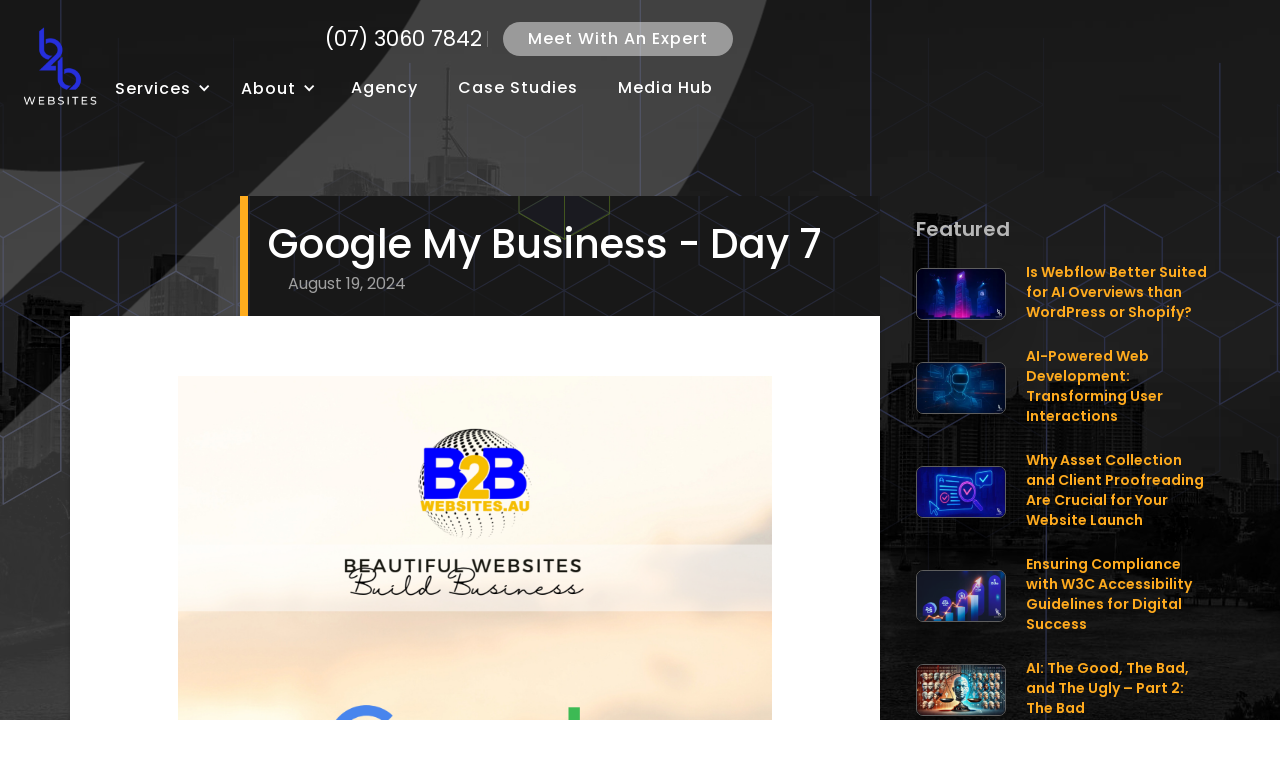

--- FILE ---
content_type: text/html
request_url: https://www.b2bwebsites.au/media-resource/google-my-business-day-7
body_size: 14517
content:
<!DOCTYPE html><!-- This site was created in Webflow. https://webflow.com --><!-- Last Published: Tue Nov 18 2025 05:17:43 GMT+0000 (Coordinated Universal Time) --><html data-wf-domain="www.b2bwebsites.au" data-wf-page="66bdbf408d256df073ba3521" data-wf-site="664d7c12fc62b7c1582d1415" data-wf-intellimize-customer-id="117403896" lang="en" data-wf-collection="66bdbf3f8d256df073ba3500" data-wf-item-slug="google-my-business-day-7"><head><meta charset="utf-8"/><title>B2B Websites Version 4.1</title><meta content="width=device-width, initial-scale=1" name="viewport"/><meta content="Webflow" name="generator"/><link href="https://cdn.prod.website-files.com/664d7c12fc62b7c1582d1415/css/b2b-websites-version-4-1.webflow.shared.d3f636109.min.css" rel="stylesheet" type="text/css"/><link href="https://fonts.googleapis.com" rel="preconnect"/><link href="https://fonts.gstatic.com" rel="preconnect" crossorigin="anonymous"/><script src="https://ajax.googleapis.com/ajax/libs/webfont/1.6.26/webfont.js" type="text/javascript"></script><script type="text/javascript">WebFont.load({  google: {    families: ["Montserrat:100,100italic,200,200italic,300,300italic,400,400italic,500,500italic,600,600italic,700,700italic,800,800italic,900,900italic","Lato:100,100italic,300,300italic,400,400italic,700,700italic,900,900italic","PT Serif:400,400italic,700,700italic","Varela:400","Poppins:regular,500,600,700,800"]  }});</script><script type="text/javascript">!function(o,c){var n=c.documentElement,t=" w-mod-";n.className+=t+"js",("ontouchstart"in o||o.DocumentTouch&&c instanceof DocumentTouch)&&(n.className+=t+"touch")}(window,document);</script><link href="https://cdn.prod.website-files.com/664d7c12fc62b7c1582d1415/691c0054b3b66547968d3d55_B2B%20Logo%20Favicon.png" rel="shortcut icon" type="image/x-icon"/><link href="https://cdn.prod.website-files.com/664d7c12fc62b7c1582d1415/66d6e81bc37f29e25514a6c3_b2b_wbclp.png" rel="apple-touch-icon"/><style>.anti-flicker, .anti-flicker * {visibility: hidden !important; opacity: 0 !important;}</style><style>[data-wf-hidden-variation], [data-wf-hidden-variation] * {
        display: none !important;
      }</style><script type="text/javascript">localStorage.removeItem('intellimize_opt_out_117403896'); if (localStorage.getItem('intellimize_data_tracking_type') !== 'always') { localStorage.setItem('intellimize_data_tracking_type', 'always'); }</script><script type="text/javascript">(function(e){var s={r:[]};e.wf={r:s.r,ready:t=>{s.r.push(t)}}})(window)</script><script type="text/javascript">(function(e,t,p){var n=document.documentElement,s={p:[],r:[]},u={p:s.p,r:s.r,push:function(e){s.p.push(e)},ready:function(e){s.r.push(e)}};e.intellimize=u,n.className+=" "+p,setTimeout(function(){n.className=n.className.replace(RegExp(" ?"+p),"")},t)})(window, 4000, 'anti-flicker')</script><link href="https://cdn.intellimize.co/snippet/117403896.js" rel="preload" as="script"/><script type="text/javascript">var wfClientScript=document.createElement("script");wfClientScript.src="https://cdn.intellimize.co/snippet/117403896.js",wfClientScript.async=!0,wfClientScript.onerror=function(){document.documentElement.className=document.documentElement.className.replace(RegExp(" ?anti-flicker"),"")},document.head.appendChild(wfClientScript);</script><link href="https://api.intellimize.co" rel="preconnect" crossorigin="true"/><link href="https://log.intellimize.co" rel="preconnect" crossorigin="true"/><link href="https://117403896.intellimizeio.com" rel="preconnect"/><script src="https://www.google.com/recaptcha/api.js" type="text/javascript"></script><!-- Hotjar Tracking Code for B2B Websites Main Site -->
<script>
    (function(h,o,t,j,a,r){
        h.hj=h.hj||function(){(h.hj.q=h.hj.q||[]).push(arguments)};
        h._hjSettings={hjid:3556505,hjsv:6};
        a=o.getElementsByTagName('head')[0];
        r=o.createElement('script');r.async=1;
        r.src=t+h._hjSettings.hjid+j+h._hjSettings.hjsv;
        a.appendChild(r);
    })(window,document,'https://static.hotjar.com/c/hotjar-','.js?sv=');
</script>
<meta name="google-site-verification" content="6hCWRGgLDtP0NcAZRJB7Od8Umxa4WakZ-jT32fO9LJE" />
<!-- Google Tag Manager -->
<script>(function(w,d,s,l,i){w[l]=w[l]||[];w[l].push({'gtm.start':
new Date().getTime(),event:'gtm.js'});var f=d.getElementsByTagName(s)[0],
j=d.createElement(s),dl=l!='dataLayer'?'&l='+l:'';j.async=true;j.src=
'https://www.googletagmanager.com/gtm.js?id='+i+dl;f.parentNode.insertBefore(j,f);
})(window,document,'script','dataLayer','GTM-5TLMP9FW');</script>
<!-- End Google Tag Manager -->



<!-- Start of Schema Markup Code-->

<script type="application/ld+json">
{
  "@context": "https://schema.org",
  "@type": ["Organization", "LocalBusiness", "ProfessionalService"],
  "name": "B2B Websites AU",
  "description": "We provide professional web development. Our tried-and-tested process ensures that your website is functional, beautiful, well-optimised, performance driven, industry-specific, and of course, glitch-free. Offers WordPress development, Bootstrap development, web design and development.",
  "url": "https://www.b2bwebsites.au/",
  "image": "https://cdn.prod.website-files.com/664d7c12fc62b7c1582d1415/67406662ea516d7e1bcb6a43_B2B%20Logo_Primary%20WHITE%20COBALT%202.svg",
  "telephone": "+61 7 3060 7842",
  "address": {
    "@type": "PostalAddress",
    "streetAddress": "Level 1/91 Landsborough Ave",
    "addressLocality": "Scarborough",
    "addressRegion": "QLD",
    "postalCode": "4020",
    "addressCountry": "AU"
  },
  "geo": {
    "@type": "GeoCoordinates",
    "latitude": -27.20015748086433,
    "longitude": 153.11462768220872
  },
  "knowsAbout": [
    "web development",
    "website development",
    "Webflow",
    "Shopify web development",
    "website hosting",
    "custom website creation"
  ],
  "areaServed": [
    { "@type": "Place", "name": "Albion" },
    { "@type": "Place", "name": "Aspley" },
    { "@type": "Place", "name": "Brisbane CBD" },
    { "@type": "Place", "name": "Murarrie" },
    { "@type": "Place", "name": "Newstead" },
    { "@type": "Place", "name": "Chermside" },
    { "@type": "Place", "name": "Redcliffe" },
    { "@type": "Place", "name": "Toowoomba" },
    { "@type": "Place", "name": "Eagle Farm" },
    { "@type": "Place", "name": "Gold Coast" },
    { "@type": "Place", "name": "Ipswich" },
    { "@type": "Place", "name": "Brendale" },
    { "@type": "Place", "name": "Brisbane" },
    { "@type": "Place", "name": "Forestdale" },
    { "@type": "Place", "name": "East Brisbane" },
    { "@type": "Place", "name": "Woolloongabba" },
    { "@type": "Place", "name": "South Brisbane" },
    { "@type": "Place", "name": "Sunshine Coast" },
    { "@type": "Place", "name": "Bowen Hills" },
    { "@type": "Place", "name": "Fortitude Valley" },
    { "@type": "Place", "name": "North Lakes" },
    { "@type": "Place", "name": "Northgate" },
    { "@type": "Place", "name": "Hamilton" },
    { "@type": "Place", "name": "New Farm" },
    { "@type": "Place", "name": "Forest Lake" },
    { "@type": "Place", "name": "Coorparoo" }
  ],
  "openingHoursSpecification": [
    {
      "@type": "OpeningHoursSpecification",
      "dayOfWeek": ["Monday", "Tuesday", "Wednesday", "Thursday", "Friday"],
      "opens": "08:00",
      "closes": "20:00"
    },
    {
      "@type": "OpeningHoursSpecification",
      "dayOfWeek": "Saturday",
      "opens": "09:00",
      "closes": "14:00"
    },
    {
      "@type": "OpeningHoursSpecification",
      "dayOfWeek": "Sunday",
      "opens": "00:00",
      "closes": "00:00"
    }
  ],
  "sameAs": [
    "https://www.linkedin.com/company/b2bwebsites/",
    "https://www.instagram.com/b2bwebsitesau/",
    "https://www.tiktok.com/@b2bwebsitesau",
    "https://www.facebook.com/b2bwebsitesau"
  ]
}
</script>

<!-- End of Schema Markup Code-->



<!-- This is for our for Pop-Up Form-->
<style>
  .popup-hidden {
    opacity: 0 !important;
    pointer-events: none !important;
    visibility: hidden !important;
    transition: opacity 0.3s ease;
  }

  .popup-visible {
    opacity: 1 !important;
    pointer-events: auto !important;
    visibility: visible !important;
    transition: opacity 0.3s ease;
  }
  
</style>


<script src="https://cdn.prod.website-files.com/664d7c12fc62b7c1582d1415%2F66ba5a08efe71070f98dd10a%2F677f36a84154c8311b9893a1%2F5tlmp9fw-1.1.1.js" type="text/javascript"></script></head><body><div class="page-wrapper"><div data-w-id="58a10a33-5a14-2ab1-2d9c-336f1aac80e5" class="navbar-logo-left"><div data-animation="default" data-collapse="medium" data-duration="400" data-easing="ease" data-easing2="ease" role="banner" class="navbar-logo-left-container shadow-three w-nav"><div class="div-block-53"><div class="div-block-51"><a href="/" data-wf-native-id-path="57adfba2-294b-e9b1-e14e-4a85c7d57d55:58a10a33-5a14-2ab1-2d9c-336f1aac80e9" data-wf-ao-click-engagement-tracking="true" data-wf-element-id="58a10a33-5a14-2ab1-2d9c-336f1aac80e9" data-wf-component-context="%5B%7B%22componentId%22%3A%2258a10a33-5a14-2ab1-2d9c-336f1aac80e5%22%2C%22instanceId%22%3A%2257adfba2-294b-e9b1-e14e-4a85c7d57d55%22%7D%5D" class="cf-navbar-3-brand w-nav-brand"><img loading="lazy" src="https://cdn.prod.website-files.com/664d7c12fc62b7c1582d1415/67406662ea516d7e1bcb6a43_B2B%20Logo_Primary%20WHITE%20COBALT%202.svg" alt="b2b Websites" class="cf-navigation-logo"/></a></div><div class="div-block-54"><div class="_100--footer-block"><a data-wf-native-id-path="57adfba2-294b-e9b1-e14e-4a85c7d57d55:58c0fb88-3ef0-ea3d-51c1-9f3e2e48db76" data-wf-ao-click-engagement-tracking="true" data-wf-element-id="58c0fb88-3ef0-ea3d-51c1-9f3e2e48db76" data-wf-component-context="%5B%7B%22componentId%22%3A%2258a10a33-5a14-2ab1-2d9c-336f1aac80e5%22%2C%22instanceId%22%3A%2257adfba2-294b-e9b1-e14e-4a85c7d57d55%22%7D%5D" href="tel:0730607842" class="link-block-4 w-inline-block"><div class="contact-techsupport">(07) 3060 7842</div></a><a href="https://calendly.com/b2bwebsites" data-wf-native-id-path="57adfba2-294b-e9b1-e14e-4a85c7d57d55:66888860-31ef-73b6-89ff-b650efba9bc1" data-wf-ao-click-engagement-tracking="true" data-wf-element-id="66888860-31ef-73b6-89ff-b650efba9bc1" data-wf-component-context="%5B%7B%22componentId%22%3A%2258a10a33-5a14-2ab1-2d9c-336f1aac80e5%22%2C%22instanceId%22%3A%2257adfba2-294b-e9b1-e14e-4a85c7d57d55%22%7D%5D" target="_blank" class="primary-button_v2 is-semi-transparent is-thin gs w-button">Meet with an Expert</a></div><div class="cf-navigation-3-container is-no-top-line"><div class="cf-navigation-3-center"><nav role="navigation" class="cf-navigation-3-menu w-nav-menu"><div data-delay="0" data-hover="false" class="nav-dropdown w-dropdown"><div data-wf-native-id-path="57adfba2-294b-e9b1-e14e-4a85c7d57d55:58a10a33-5a14-2ab1-2d9c-336f1aac80f7" data-wf-ao-click-engagement-tracking="true" data-wf-element-id="58a10a33-5a14-2ab1-2d9c-336f1aac80f7" data-wf-component-context="%5B%7B%22componentId%22%3A%2258a10a33-5a14-2ab1-2d9c-336f1aac80e5%22%2C%22instanceId%22%3A%2257adfba2-294b-e9b1-e14e-4a85c7d57d55%22%7D%5D" class="nav-dropdown-toggle w-dropdown-toggle"><div class="nav-dropdown-icon w-icon-dropdown-toggle"></div><div class="text-block-21">Services</div></div><nav class="nav-dropdown-list shadow-three mobile-shadow-hide vertical w-dropdown-list"><a href="/custom-web" data-wf-native-id-path="57adfba2-294b-e9b1-e14e-4a85c7d57d55:58a10a33-5a14-2ab1-2d9c-336f1aac80fc" data-wf-ao-click-engagement-tracking="true" data-wf-element-id="58a10a33-5a14-2ab1-2d9c-336f1aac80fc" data-wf-component-context="%5B%7B%22componentId%22%3A%2258a10a33-5a14-2ab1-2d9c-336f1aac80e5%22%2C%22instanceId%22%3A%2257adfba2-294b-e9b1-e14e-4a85c7d57d55%22%7D%5D" class="cf-nav-3-link dd_left w-nav-link">Custom web</a><a href="/design-and-development" data-wf-native-id-path="57adfba2-294b-e9b1-e14e-4a85c7d57d55:58a10a33-5a14-2ab1-2d9c-336f1aac80fe" data-wf-ao-click-engagement-tracking="true" data-wf-element-id="58a10a33-5a14-2ab1-2d9c-336f1aac80fe" data-wf-component-context="%5B%7B%22componentId%22%3A%2258a10a33-5a14-2ab1-2d9c-336f1aac80e5%22%2C%22instanceId%22%3A%2257adfba2-294b-e9b1-e14e-4a85c7d57d55%22%7D%5D" class="cf-nav-3-link dd_left w-nav-link">design &amp; development</a><a href="/webflow-development" data-wf-native-id-path="57adfba2-294b-e9b1-e14e-4a85c7d57d55:58a10a33-5a14-2ab1-2d9c-336f1aac8100" data-wf-ao-click-engagement-tracking="true" data-wf-element-id="58a10a33-5a14-2ab1-2d9c-336f1aac8100" data-wf-component-context="%5B%7B%22componentId%22%3A%2258a10a33-5a14-2ab1-2d9c-336f1aac80e5%22%2C%22instanceId%22%3A%2257adfba2-294b-e9b1-e14e-4a85c7d57d55%22%7D%5D" class="cf-nav-3-link dd_left w-nav-link">webflow development</a><a href="/wordpress-development" data-wf-native-id-path="57adfba2-294b-e9b1-e14e-4a85c7d57d55:58a10a33-5a14-2ab1-2d9c-336f1aac8102" data-wf-ao-click-engagement-tracking="true" data-wf-element-id="58a10a33-5a14-2ab1-2d9c-336f1aac8102" data-wf-component-context="%5B%7B%22componentId%22%3A%2258a10a33-5a14-2ab1-2d9c-336f1aac80e5%22%2C%22instanceId%22%3A%2257adfba2-294b-e9b1-e14e-4a85c7d57d55%22%7D%5D" class="cf-nav-3-link dd_left w-nav-link">wordpress development</a><a href="/shopify-development" data-wf-native-id-path="57adfba2-294b-e9b1-e14e-4a85c7d57d55:58a10a33-5a14-2ab1-2d9c-336f1aac8104" data-wf-ao-click-engagement-tracking="true" data-wf-element-id="58a10a33-5a14-2ab1-2d9c-336f1aac8104" data-wf-component-context="%5B%7B%22componentId%22%3A%2258a10a33-5a14-2ab1-2d9c-336f1aac80e5%22%2C%22instanceId%22%3A%2257adfba2-294b-e9b1-e14e-4a85c7d57d55%22%7D%5D" class="cf-nav-3-link dd_left w-nav-link">shopify development</a><a href="/code-development" data-wf-native-id-path="57adfba2-294b-e9b1-e14e-4a85c7d57d55:58a10a33-5a14-2ab1-2d9c-336f1aac8106" data-wf-ao-click-engagement-tracking="true" data-wf-element-id="58a10a33-5a14-2ab1-2d9c-336f1aac8106" data-wf-component-context="%5B%7B%22componentId%22%3A%2258a10a33-5a14-2ab1-2d9c-336f1aac80e5%22%2C%22instanceId%22%3A%2257adfba2-294b-e9b1-e14e-4a85c7d57d55%22%7D%5D" class="cf-nav-3-link dd_left w-nav-link">bootstrap development</a></nav></div><div data-delay="0" data-hover="false" class="nav-dropdown w-dropdown"><div data-wf-native-id-path="57adfba2-294b-e9b1-e14e-4a85c7d57d55:58a10a33-5a14-2ab1-2d9c-336f1aac8109" data-wf-ao-click-engagement-tracking="true" data-wf-element-id="58a10a33-5a14-2ab1-2d9c-336f1aac8109" data-wf-component-context="%5B%7B%22componentId%22%3A%2258a10a33-5a14-2ab1-2d9c-336f1aac80e5%22%2C%22instanceId%22%3A%2257adfba2-294b-e9b1-e14e-4a85c7d57d55%22%7D%5D" class="nav-dropdown-toggle w-dropdown-toggle"><div class="nav-dropdown-icon w-icon-dropdown-toggle"></div><div class="text-block-21">about</div></div><nav class="nav-dropdown-list shadow-three mobile-shadow-hide vertical reduce_vertical_width w-dropdown-list"><a href="/team" data-wf-native-id-path="57adfba2-294b-e9b1-e14e-4a85c7d57d55:58a10a33-5a14-2ab1-2d9c-336f1aac810e" data-wf-ao-click-engagement-tracking="true" data-wf-element-id="58a10a33-5a14-2ab1-2d9c-336f1aac810e" data-wf-component-context="%5B%7B%22componentId%22%3A%2258a10a33-5a14-2ab1-2d9c-336f1aac80e5%22%2C%22instanceId%22%3A%2257adfba2-294b-e9b1-e14e-4a85c7d57d55%22%7D%5D" class="cf-nav-3-link dd_left w-nav-link">Team</a><a href="/process" data-wf-native-id-path="57adfba2-294b-e9b1-e14e-4a85c7d57d55:58a10a33-5a14-2ab1-2d9c-336f1aac8110" data-wf-ao-click-engagement-tracking="true" data-wf-element-id="58a10a33-5a14-2ab1-2d9c-336f1aac8110" data-wf-component-context="%5B%7B%22componentId%22%3A%2258a10a33-5a14-2ab1-2d9c-336f1aac80e5%22%2C%22instanceId%22%3A%2257adfba2-294b-e9b1-e14e-4a85c7d57d55%22%7D%5D" class="cf-nav-3-link dd_left w-nav-link">process</a><a href="/pricing" data-wf-native-id-path="57adfba2-294b-e9b1-e14e-4a85c7d57d55:58a10a33-5a14-2ab1-2d9c-336f1aac8112" data-wf-ao-click-engagement-tracking="true" data-wf-element-id="58a10a33-5a14-2ab1-2d9c-336f1aac8112" data-wf-component-context="%5B%7B%22componentId%22%3A%2258a10a33-5a14-2ab1-2d9c-336f1aac80e5%22%2C%22instanceId%22%3A%2257adfba2-294b-e9b1-e14e-4a85c7d57d55%22%7D%5D" class="cf-nav-3-link dd_left w-nav-link">pricing</a></nav></div><a href="/agency" data-wf-native-id-path="57adfba2-294b-e9b1-e14e-4a85c7d57d55:58a10a33-5a14-2ab1-2d9c-336f1aac8114" data-wf-ao-click-engagement-tracking="true" data-wf-element-id="58a10a33-5a14-2ab1-2d9c-336f1aac8114" data-wf-component-context="%5B%7B%22componentId%22%3A%2258a10a33-5a14-2ab1-2d9c-336f1aac80e5%22%2C%22instanceId%22%3A%2257adfba2-294b-e9b1-e14e-4a85c7d57d55%22%7D%5D" class="cf-nav-3-link w-nav-link">agency</a><a href="/case-studies" data-wf-native-id-path="57adfba2-294b-e9b1-e14e-4a85c7d57d55:58a10a33-5a14-2ab1-2d9c-336f1aac8116" data-wf-ao-click-engagement-tracking="true" data-wf-element-id="58a10a33-5a14-2ab1-2d9c-336f1aac8116" data-wf-component-context="%5B%7B%22componentId%22%3A%2258a10a33-5a14-2ab1-2d9c-336f1aac80e5%22%2C%22instanceId%22%3A%2257adfba2-294b-e9b1-e14e-4a85c7d57d55%22%7D%5D" class="cf-nav-3-link w-nav-link">case studies</a><a href="/media-hub" data-wf-native-id-path="57adfba2-294b-e9b1-e14e-4a85c7d57d55:58a10a33-5a14-2ab1-2d9c-336f1aac8118" data-wf-ao-click-engagement-tracking="true" data-wf-element-id="58a10a33-5a14-2ab1-2d9c-336f1aac8118" data-wf-component-context="%5B%7B%22componentId%22%3A%2258a10a33-5a14-2ab1-2d9c-336f1aac80e5%22%2C%22instanceId%22%3A%2257adfba2-294b-e9b1-e14e-4a85c7d57d55%22%7D%5D" class="cf-nav-3-link w-nav-link">media hub </a><a href="https://calendly.com/b2bwebsites" data-wf-native-id-path="57adfba2-294b-e9b1-e14e-4a85c7d57d55:58a10a33-5a14-2ab1-2d9c-336f1aac811c" data-wf-ao-click-engagement-tracking="true" data-wf-element-id="58a10a33-5a14-2ab1-2d9c-336f1aac811c" data-wf-component-context="%5B%7B%22componentId%22%3A%2258a10a33-5a14-2ab1-2d9c-336f1aac80e5%22%2C%22instanceId%22%3A%2257adfba2-294b-e9b1-e14e-4a85c7d57d55%22%7D%5D" target="_blank" class="primary-button book_chat_link_nav_inside_mobile v2-cta gray w-button">Meet with an Expert</a></nav></div><div id="w-node-_58a10a33-5a14-2ab1-2d9c-336f1aac811e-1aac80e5" class="cf-navigation-right-2"></div><div class="cf-navigation-right-2"></div><div id="w-node-_58a10a33-5a14-2ab1-2d9c-336f1aac8124-1aac80e5" class="cf-navigation-right-2"><div class="menu-button-mob w-nav-button"><div class="icon-5 w-icon-nav-menu"></div></div></div></div></div></div></div></div><section class="b2bv4_media_hub_header_cms"><div class="b2b_container_main_1140px"><div class="div-block-66"><div id="w-node-da571ba8-f20b-c54d-46ec-f3ab9566acbe-73ba3521" class="b2bv4_cms_main_block_content"><div class="b2bv4_header_cms_block"><div id="w-node-_4af1f0cb-2cdf-2f5a-ff3b-2c3883fd52e3-73ba3521" class="b2bv4_cms_header_author_img"><img src="https://cdn.prod.website-files.com/plugins/Basic/assets/placeholder.60f9b1840c.svg" loading="lazy" alt="" class="image-57 w-dyn-bind-empty"/></div><div id="w-node-_8e3901fc-97a2-2e30-d8fb-2b7ab0d35fb9-73ba3521" class="b2bv4_cms_header_author_details"><h1 class="b2bv4_cms_content_h1">Google My Business - Day 7</h1><div class="div-block-67"><div class="text-block-41 w-dyn-bind-empty"></div><div class="text-block-42">August 19, 2024</div></div></div></div><div class="b2bv4_cms_main_content_block"><div class="rich-text-block-2 w-richtext"><figure style="max-width:594px" class="w-richtext-align-fullwidth w-richtext-figure-type-image"><div><img src="https://cdn.prod.website-files.com/6666c11b2656f0c3ed6b714d/670d0ae54d30073b86403e50_670d0acf3a24032de2817620_Screenshot%25202024-10-14%2520201250.png" loading="lazy" alt=""/></div></figure><div class="w-embed"><a href="https://drive.google.com/file/d/1lbyJ3bH6wBQLRKDsVAyTSeu7doqQGyBq/view" class="webflow-custom-button" target="_blank">View PDF</a>
<style>
  .webflow-custom-button {
      display: flex;
      justify-content: center;
      align-items: center;
      padding: 12px 24px;
      font-size: 16px;
      color: #ffffff;
      background-color: #ff6600;
      text-decoration: none;
      border-radius: 8px;
      font-family: Arial, sans-serif;
      transition: background-color 0.3s;
  }
  .webflow-custom-button:hover {
      background-color: #cc5200;
  }
</style></div></div></div></div><div id="w-node-_8e7c394a-4b33-0bf6-92f8-37311573292b-73ba3521" class="content-right"><div class="stick-wrapper"><div class="filter-form-block-2-duplicate is-other-news"><div class="form-block-4 w-form"><form id="email-form-5" name="email-form-5" data-name="Email Form 5" method="get" fs-cmsfilter-element="filters" class="form-5" data-wf-page-id="66bdbf408d256df073ba3521" data-wf-element-id="8e7c394a-4b33-0bf6-92f8-37311573292f" data-turnstile-sitekey="0x4AAAAAAAQTptj2So4dx43e"><div class="div-block-63"><h3 class="text-color-white heading-style-h4">Other news</h3><select id="CMS-Select-3" name="CMS-Select-3" data-name="CMS Select 3" fs-cmsfilter-field="author" class="select w-select"><option value="">Select Author ..</option><option value="Rob Buchel">Rob Buchel</option><option value="Tim Holt">Tim Holt</option><option value="Jil Patetico">Jil Patetico</option><option value="John Zapido">John Zapido</option><option value="Christian Aquilo">Christian Aquilo</option><option value="Axle Ditablan">Axle Ditablan</option><option value="Angela Ibanez">Angela Ibanez</option></select></div><div class="div-block-64"><div class="filter_header-2"><div class="filter_tags-wrapper"><div class="filter_tags-text-2">Filtering by:</div><div fs-cmsfilter-element="tag-template" class="filter_tag-2"><div fs-cmsfilter-element="tag-text" class="filter_tag-text-2">Tag</div><img fs-cmsfilter-element="tag-remove" loading="lazy" alt="" src="https://cdn.prod.website-files.com/637fe213fcb0823c85e1af1b/660e39f5d9a069b0e4c6dbb3_close.svg" class="filter_tag-remove-2"/></div></div><div data-delay="0" data-hover="false" fs-cmssort-element="trigger" class="dropdown-2 w-dropdown"><div data-wf-native-id-path="8e7c394a-4b33-0bf6-92f8-37311573294c" data-wf-ao-click-engagement-tracking="true" data-wf-element-id="8e7c394a-4b33-0bf6-92f8-37311573294c" class="filter_sort-by-2 w-dropdown-toggle"><div class="dropdown_icon-2 w-icon-dropdown-toggle"></div><div fs-cmssort-element="dropdown-label">Sort by</div></div><nav class="dropdown_list-2 w-dropdown-list"><a fs-cmssort-field="name" data-wf-native-id-path="8e7c394a-4b33-0bf6-92f8-373115732951" data-wf-ao-click-engagement-tracking="true" data-wf-element-id="8e7c394a-4b33-0bf6-92f8-373115732951" href="#" class="sort_field w-inline-block"><div>Name (A/Z)</div></a><a fs-cmssort-field="name-desc" data-wf-native-id-path="8e7c394a-4b33-0bf6-92f8-373115732954" data-wf-ao-click-engagement-tracking="true" data-wf-element-id="8e7c394a-4b33-0bf6-92f8-373115732954" href="#" class="sort_field w-inline-block"><div>Name (Z/A)</div></a><a fs-cmssort-field="price" data-wf-native-id-path="8e7c394a-4b33-0bf6-92f8-373115732957" data-wf-ao-click-engagement-tracking="true" data-wf-element-id="8e7c394a-4b33-0bf6-92f8-373115732957" href="#" class="sort_field w-inline-block"><div>Lowest price</div></a><a fs-cmssort-field="price-desc" data-wf-native-id-path="8e7c394a-4b33-0bf6-92f8-37311573295a" data-wf-ao-click-engagement-tracking="true" data-wf-element-id="8e7c394a-4b33-0bf6-92f8-37311573295a" href="#" class="sort_field w-inline-block"><div>Highest price</div></a><a fs-cmssort-field="mileage" data-wf-native-id-path="8e7c394a-4b33-0bf6-92f8-37311573295d" data-wf-ao-click-engagement-tracking="true" data-wf-element-id="8e7c394a-4b33-0bf6-92f8-37311573295d" href="#" class="sort_field w-inline-block"><div>Lowest mileage</div></a><a fs-cmssort-field="mileage-desc" data-wf-native-id-path="8e7c394a-4b33-0bf6-92f8-373115732960" data-wf-ao-click-engagement-tracking="true" data-wf-element-id="8e7c394a-4b33-0bf6-92f8-373115732960" href="#" class="sort_field w-inline-block"><div>Highest mileage</div></a><a fs-cmssort-field="year" data-wf-native-id-path="8e7c394a-4b33-0bf6-92f8-373115732963" data-wf-ao-click-engagement-tracking="true" data-wf-element-id="8e7c394a-4b33-0bf6-92f8-373115732963" href="#" class="sort_field w-inline-block"><div>Year (Asc)</div></a><a fs-cmssort-field="year-desc" data-wf-native-id-path="8e7c394a-4b33-0bf6-92f8-373115732966" data-wf-ao-click-engagement-tracking="true" data-wf-element-id="8e7c394a-4b33-0bf6-92f8-373115732966" href="#" class="sort_field w-inline-block"><div>Year (Desc)</div></a></nav></div></div></div></form><div class="w-form-done"><div>Thank you! Your submission has been received!</div></div><div class="w-form-fail"><div>Oops! Something went wrong while submitting the form.</div></div></div></div><div class="title-large">Featured</div><div class="featured-articles sugestarticles"><div class="w-dyn-list"><div role="list" class="collection-list-6 w-dyn-items"><div role="listitem" class="w-dyn-item"><div><div class="featured-block"><a href="/media-resource/is-webflow-better-suited-for-ai-overviews-than-wordpress-or-shopify" data-wf-native-id-path="8e7c394a-4b33-0bf6-92f8-373115732977_instance-0" data-wf-ao-click-engagement-tracking="true" data-wf-element-id="8e7c394a-4b33-0bf6-92f8-373115732977" data-wf-cms-context="%5B%7B%22collectionId%22%3A%2266bdbf3f8d256df073ba3500%22%2C%22itemId%22%3A%2268bb20ab9280563bd19fbe1b%22%7D%5D" class="featured-item w-inline-block"><img width="90" src="https://cdn.prod.website-files.com/6666c11b2656f0c3ed6b714d/68bb1f0dac1d786d9add7ad3_cms-platforms-skyscrapers-webflow-wordpress-shopify-b2b-websites.webp" alt="" sizes="90px" srcset="https://cdn.prod.website-files.com/6666c11b2656f0c3ed6b714d/68bb1f0dac1d786d9add7ad3_cms-platforms-skyscrapers-webflow-wordpress-shopify-b2b-websites-p-500.webp 500w, https://cdn.prod.website-files.com/6666c11b2656f0c3ed6b714d/68bb1f0dac1d786d9add7ad3_cms-platforms-skyscrapers-webflow-wordpress-shopify-b2b-websites-p-800.webp 800w, https://cdn.prod.website-files.com/6666c11b2656f0c3ed6b714d/68bb1f0dac1d786d9add7ad3_cms-platforms-skyscrapers-webflow-wordpress-shopify-b2b-websites-p-1080.webp 1080w, https://cdn.prod.website-files.com/6666c11b2656f0c3ed6b714d/68bb1f0dac1d786d9add7ad3_cms-platforms-skyscrapers-webflow-wordpress-shopify-b2b-websites-p-1600.webp 1600w, https://cdn.prod.website-files.com/6666c11b2656f0c3ed6b714d/68bb1f0dac1d786d9add7ad3_cms-platforms-skyscrapers-webflow-wordpress-shopify-b2b-websites.webp 1920w" class="feature-image"/><div class="title-small">Is Webflow Better Suited for AI Overviews than WordPress or Shopify?</div></a></div></div></div><div role="listitem" class="w-dyn-item"><div><div class="featured-block"><a href="/media-resource/ai-powered-web-development-transforming-user-interactions" data-wf-native-id-path="8e7c394a-4b33-0bf6-92f8-373115732977_instance-1" data-wf-ao-click-engagement-tracking="true" data-wf-element-id="8e7c394a-4b33-0bf6-92f8-373115732977" data-wf-cms-context="%5B%7B%22collectionId%22%3A%2266bdbf3f8d256df073ba3500%22%2C%22itemId%22%3A%22680e3ed1493e71afdaea939b%22%7D%5D" class="featured-item w-inline-block"><img width="90" src="https://cdn.prod.website-files.com/6666c11b2656f0c3ed6b714d/680e2cec361e14cd1b355fd4_ai-robot-virtual-interface-technology.webp" alt="" sizes="90px" srcset="https://cdn.prod.website-files.com/6666c11b2656f0c3ed6b714d/680e2cec361e14cd1b355fd4_ai-robot-virtual-interface-technology-p-500.webp 500w, https://cdn.prod.website-files.com/6666c11b2656f0c3ed6b714d/680e2cec361e14cd1b355fd4_ai-robot-virtual-interface-technology-p-800.webp 800w, https://cdn.prod.website-files.com/6666c11b2656f0c3ed6b714d/680e2cec361e14cd1b355fd4_ai-robot-virtual-interface-technology-p-1080.webp 1080w, https://cdn.prod.website-files.com/6666c11b2656f0c3ed6b714d/680e2cec361e14cd1b355fd4_ai-robot-virtual-interface-technology-p-1600.webp 1600w, https://cdn.prod.website-files.com/6666c11b2656f0c3ed6b714d/680e2cec361e14cd1b355fd4_ai-robot-virtual-interface-technology.webp 1920w" class="feature-image"/><div class="title-small">AI-Powered Web Development: Transforming User Interactions</div></a></div></div></div><div role="listitem" class="w-dyn-item"><div><div class="featured-block"><a href="/media-resource/why-asset-collection-and-client-proofreading-are-crucial-for-your-website-launch" data-wf-native-id-path="8e7c394a-4b33-0bf6-92f8-373115732977_instance-2" data-wf-ao-click-engagement-tracking="true" data-wf-element-id="8e7c394a-4b33-0bf6-92f8-373115732977" data-wf-cms-context="%5B%7B%22collectionId%22%3A%2266bdbf3f8d256df073ba3500%22%2C%22itemId%22%3A%2267f814ffa164ad8ce1eb59c7%22%7D%5D" class="featured-item w-inline-block"><img width="90" src="https://cdn.prod.website-files.com/6666c11b2656f0c3ed6b714d/67f8199a54ee361198755c39_user-verification-interface-illustration.webp" alt="" sizes="90px" srcset="https://cdn.prod.website-files.com/6666c11b2656f0c3ed6b714d/67f8199a54ee361198755c39_user-verification-interface-illustration-p-500.webp 500w, https://cdn.prod.website-files.com/6666c11b2656f0c3ed6b714d/67f8199a54ee361198755c39_user-verification-interface-illustration-p-800.webp 800w, https://cdn.prod.website-files.com/6666c11b2656f0c3ed6b714d/67f8199a54ee361198755c39_user-verification-interface-illustration-p-1080.webp 1080w, https://cdn.prod.website-files.com/6666c11b2656f0c3ed6b714d/67f8199a54ee361198755c39_user-verification-interface-illustration-p-1600.webp 1600w, https://cdn.prod.website-files.com/6666c11b2656f0c3ed6b714d/67f8199a54ee361198755c39_user-verification-interface-illustration.webp 1920w" class="feature-image"/><div class="title-small">Why Asset Collection and Client Proofreading Are Crucial for Your Website Launch</div></a></div></div></div><div role="listitem" class="w-dyn-item"><div><div class="featured-block"><a href="/media-resource/ensuring-compliance-with-w3c-accessibility-guidelines-for-digital-success" data-wf-native-id-path="8e7c394a-4b33-0bf6-92f8-373115732977_instance-3" data-wf-ao-click-engagement-tracking="true" data-wf-element-id="8e7c394a-4b33-0bf6-92f8-373115732977" data-wf-cms-context="%5B%7B%22collectionId%22%3A%2266bdbf3f8d256df073ba3500%22%2C%22itemId%22%3A%2267c09f83424f1db9db77371e%22%7D%5D" class="featured-item w-inline-block"><img width="90" src="https://cdn.prod.website-files.com/6666c11b2656f0c3ed6b714d/67c09d0189fed6a32d08ad25_Ensuring%20Compliance%20with%20W3C%20Accessibility%20Guidelines%20for%20Digital%20Success.png" alt="" sizes="90px" srcset="https://cdn.prod.website-files.com/6666c11b2656f0c3ed6b714d/67c09d0189fed6a32d08ad25_Ensuring%20Compliance%20with%20W3C%20Accessibility%20Guidelines%20for%20Digital%20Success-p-500.png 500w, https://cdn.prod.website-files.com/6666c11b2656f0c3ed6b714d/67c09d0189fed6a32d08ad25_Ensuring%20Compliance%20with%20W3C%20Accessibility%20Guidelines%20for%20Digital%20Success-p-800.png 800w, https://cdn.prod.website-files.com/6666c11b2656f0c3ed6b714d/67c09d0189fed6a32d08ad25_Ensuring%20Compliance%20with%20W3C%20Accessibility%20Guidelines%20for%20Digital%20Success-p-1080.png 1080w, https://cdn.prod.website-files.com/6666c11b2656f0c3ed6b714d/67c09d0189fed6a32d08ad25_Ensuring%20Compliance%20with%20W3C%20Accessibility%20Guidelines%20for%20Digital%20Success-p-1600.png 1600w, https://cdn.prod.website-files.com/6666c11b2656f0c3ed6b714d/67c09d0189fed6a32d08ad25_Ensuring%20Compliance%20with%20W3C%20Accessibility%20Guidelines%20for%20Digital%20Success.png 1920w" class="feature-image"/><div class="title-small">Ensuring Compliance with W3C Accessibility Guidelines for Digital Success</div></a></div></div></div><div role="listitem" class="w-dyn-item"><div><div class="featured-block"><a href="/media-resource/ai-the-good-the-bad-and-the-ugly---part-2-the-bad" data-wf-native-id-path="8e7c394a-4b33-0bf6-92f8-373115732977_instance-4" data-wf-ao-click-engagement-tracking="true" data-wf-element-id="8e7c394a-4b33-0bf6-92f8-373115732977" data-wf-cms-context="%5B%7B%22collectionId%22%3A%2266bdbf3f8d256df073ba3500%22%2C%22itemId%22%3A%2267b89a850343148c17b2653b%22%7D%5D" class="featured-item w-inline-block"><img width="90" src="https://cdn.prod.website-files.com/6666c11b2656f0c3ed6b714d/67b89a7ad9200437566dcf32_Ai%20The%20Good%2C%20The%20Bad%2C%20and%20The%20Ugly%20Part%202%20The%20Bad.jpeg" alt="" sizes="90px" srcset="https://cdn.prod.website-files.com/6666c11b2656f0c3ed6b714d/67b89a7ad9200437566dcf32_Ai%20The%20Good%2C%20The%20Bad%2C%20and%20The%20Ugly%20Part%202%20The%20Bad-p-500.jpeg 500w, https://cdn.prod.website-files.com/6666c11b2656f0c3ed6b714d/67b89a7ad9200437566dcf32_Ai%20The%20Good%2C%20The%20Bad%2C%20and%20The%20Ugly%20Part%202%20The%20Bad-p-800.jpeg 800w, https://cdn.prod.website-files.com/6666c11b2656f0c3ed6b714d/67b89a7ad9200437566dcf32_Ai%20The%20Good%2C%20The%20Bad%2C%20and%20The%20Ugly%20Part%202%20The%20Bad-p-1080.jpeg 1080w, https://cdn.prod.website-files.com/6666c11b2656f0c3ed6b714d/67b89a7ad9200437566dcf32_Ai%20The%20Good%2C%20The%20Bad%2C%20and%20The%20Ugly%20Part%202%20The%20Bad.jpeg 1600w" class="feature-image"/><div class="title-small">AI: The Good, The Bad, and The Ugly – Part 2: The Bad</div></a></div></div></div><div role="listitem" class="w-dyn-item"><div><div class="featured-block"><a href="/media-resource/accessible-websites-for-everyone-how-to-design-for-all-users" data-wf-native-id-path="8e7c394a-4b33-0bf6-92f8-373115732977_instance-5" data-wf-ao-click-engagement-tracking="true" data-wf-element-id="8e7c394a-4b33-0bf6-92f8-373115732977" data-wf-cms-context="%5B%7B%22collectionId%22%3A%2266bdbf3f8d256df073ba3500%22%2C%22itemId%22%3A%226793cda7ad17178143a537bc%22%7D%5D" class="featured-item w-inline-block"><img width="90" src="https://cdn.prod.website-files.com/6666c11b2656f0c3ed6b714d/6793ca3e18c2f7b27141eed5_Accessible%20Websites%20for%20Everyone%20How%20to%20Design%20for%20All%20Users.png" alt="" sizes="90px" srcset="https://cdn.prod.website-files.com/6666c11b2656f0c3ed6b714d/6793ca3e18c2f7b27141eed5_Accessible%20Websites%20for%20Everyone%20How%20to%20Design%20for%20All%20Users-p-500.png 500w, https://cdn.prod.website-files.com/6666c11b2656f0c3ed6b714d/6793ca3e18c2f7b27141eed5_Accessible%20Websites%20for%20Everyone%20How%20to%20Design%20for%20All%20Users-p-800.png 800w, https://cdn.prod.website-files.com/6666c11b2656f0c3ed6b714d/6793ca3e18c2f7b27141eed5_Accessible%20Websites%20for%20Everyone%20How%20to%20Design%20for%20All%20Users-p-1080.png 1080w, https://cdn.prod.website-files.com/6666c11b2656f0c3ed6b714d/6793ca3e18c2f7b27141eed5_Accessible%20Websites%20for%20Everyone%20How%20to%20Design%20for%20All%20Users-p-1600.png 1600w, https://cdn.prod.website-files.com/6666c11b2656f0c3ed6b714d/6793ca3e18c2f7b27141eed5_Accessible%20Websites%20for%20Everyone%20How%20to%20Design%20for%20All%20Users.png 1920w" class="feature-image"/><div class="title-small">Accessible Websites for Everyone: How to Design for All Users</div></a></div></div></div><div role="listitem" class="w-dyn-item"><div><div class="featured-block"><a href="/media-resource/ai---the-good-the-bad-and-the-ugly" data-wf-native-id-path="8e7c394a-4b33-0bf6-92f8-373115732977_instance-6" data-wf-ao-click-engagement-tracking="true" data-wf-element-id="8e7c394a-4b33-0bf6-92f8-373115732977" data-wf-cms-context="%5B%7B%22collectionId%22%3A%2266bdbf3f8d256df073ba3500%22%2C%22itemId%22%3A%22674078e3b921a8d07c0e91b8%22%7D%5D" class="featured-item w-inline-block"><img width="90" src="https://cdn.prod.website-files.com/6666c11b2656f0c3ed6b714d/6740759ba1e48c351d0edeb7_Artificial%20Intelligence.jpg" alt="" sizes="90px" srcset="https://cdn.prod.website-files.com/6666c11b2656f0c3ed6b714d/6740759ba1e48c351d0edeb7_Artificial%20Intelligence-p-500.jpg 500w, https://cdn.prod.website-files.com/6666c11b2656f0c3ed6b714d/6740759ba1e48c351d0edeb7_Artificial%20Intelligence-p-800.jpg 800w, https://cdn.prod.website-files.com/6666c11b2656f0c3ed6b714d/6740759ba1e48c351d0edeb7_Artificial%20Intelligence-p-1080.jpg 1080w, https://cdn.prod.website-files.com/6666c11b2656f0c3ed6b714d/6740759ba1e48c351d0edeb7_Artificial%20Intelligence.jpg 1280w" class="feature-image"/><div class="title-small">AI – The Good, The Bad, and The Ugly</div></a></div></div></div><div role="listitem" class="w-dyn-item"><div><div class="featured-block"><a href="/media-resource/why-hosting-matters-in-custom-web-design-a-guide-to-optimised-webflow-wordpress-and-shopify-hosting" data-wf-native-id-path="8e7c394a-4b33-0bf6-92f8-373115732977_instance-7" data-wf-ao-click-engagement-tracking="true" data-wf-element-id="8e7c394a-4b33-0bf6-92f8-373115732977" data-wf-cms-context="%5B%7B%22collectionId%22%3A%2266bdbf3f8d256df073ba3500%22%2C%22itemId%22%3A%22673764bc0845e527d0bee6b4%22%7D%5D" class="featured-item w-inline-block"><img width="90" src="https://cdn.prod.website-files.com/6666c11b2656f0c3ed6b714d/6737621b8fc28edfe198886d_Why%20Hosting%20Matters%20in%20Custom%20Web%20Design.png" alt="" sizes="90px" srcset="https://cdn.prod.website-files.com/6666c11b2656f0c3ed6b714d/6737621b8fc28edfe198886d_Why%20Hosting%20Matters%20in%20Custom%20Web%20Design-p-500.png 500w, https://cdn.prod.website-files.com/6666c11b2656f0c3ed6b714d/6737621b8fc28edfe198886d_Why%20Hosting%20Matters%20in%20Custom%20Web%20Design-p-800.png 800w, https://cdn.prod.website-files.com/6666c11b2656f0c3ed6b714d/6737621b8fc28edfe198886d_Why%20Hosting%20Matters%20in%20Custom%20Web%20Design-p-1080.png 1080w, https://cdn.prod.website-files.com/6666c11b2656f0c3ed6b714d/6737621b8fc28edfe198886d_Why%20Hosting%20Matters%20in%20Custom%20Web%20Design-p-1600.png 1600w, https://cdn.prod.website-files.com/6666c11b2656f0c3ed6b714d/6737621b8fc28edfe198886d_Why%20Hosting%20Matters%20in%20Custom%20Web%20Design.png 1920w" class="feature-image"/><div class="title-small">Why Hosting Matters in Custom Web Design</div></a></div></div></div><div role="listitem" class="w-dyn-item"><div><div class="featured-block"><a href="/media-resource/streamlining-design-to-development-workflow-from-figma-to-webflow" data-wf-native-id-path="8e7c394a-4b33-0bf6-92f8-373115732977_instance-8" data-wf-ao-click-engagement-tracking="true" data-wf-element-id="8e7c394a-4b33-0bf6-92f8-373115732977" data-wf-cms-context="%5B%7B%22collectionId%22%3A%2266bdbf3f8d256df073ba3500%22%2C%22itemId%22%3A%2266c347a7ae23c55c54eb73ea%22%7D%5D" class="featured-item w-inline-block"><img width="90" src="https://cdn.prod.website-files.com/6666c11b2656f0c3ed6b714d/66c347a4ae23c55c54eb71bc_661e5fb0c32217339c886aaa_workflow-design-tools.webp" alt="" sizes="90px" srcset="https://cdn.prod.website-files.com/6666c11b2656f0c3ed6b714d/66c347a4ae23c55c54eb71bc_661e5fb0c32217339c886aaa_workflow-design-tools-p-500.webp 500w, https://cdn.prod.website-files.com/6666c11b2656f0c3ed6b714d/66c347a4ae23c55c54eb71bc_661e5fb0c32217339c886aaa_workflow-design-tools-p-800.webp 800w, https://cdn.prod.website-files.com/6666c11b2656f0c3ed6b714d/66c347a4ae23c55c54eb71bc_661e5fb0c32217339c886aaa_workflow-design-tools.webp 801w" class="feature-image"/><div class="title-small">Streamlining Design to Development Workflow: From Figma to Webflow</div></a></div></div></div><div role="listitem" class="w-dyn-item"><div><div class="featured-block"><a href="/media-resource/standing-out-in-the-digital-crowd-how-to-make-your-website-shine-in-2024" data-wf-native-id-path="8e7c394a-4b33-0bf6-92f8-373115732977_instance-9" data-wf-ao-click-engagement-tracking="true" data-wf-element-id="8e7c394a-4b33-0bf6-92f8-373115732977" data-wf-cms-context="%5B%7B%22collectionId%22%3A%2266bdbf3f8d256df073ba3500%22%2C%22itemId%22%3A%2266c347a3f8b542342ff751c5%22%7D%5D" class="featured-item w-inline-block"><img width="90" src="https://cdn.prod.website-files.com/6666c11b2656f0c3ed6b714d/66c347a3f8b542342ff750b7_662a56b0cc44e35918cfb5d8_standing%2520out%2520on%2520the%2520web.jpeg" alt="" class="feature-image"/><div class="title-small">Standing Out in the Digital Crowd: How to Make Your Website Shine in 2024</div></a></div></div></div><div role="listitem" class="w-dyn-item"><div><div class="featured-block"><a href="/media-resource/migrating-your-wordpress-website-to-webflow-a-guide-with-and-without-ai" data-wf-native-id-path="8e7c394a-4b33-0bf6-92f8-373115732977_instance-10" data-wf-ao-click-engagement-tracking="true" data-wf-element-id="8e7c394a-4b33-0bf6-92f8-373115732977" data-wf-cms-context="%5B%7B%22collectionId%22%3A%2266bdbf3f8d256df073ba3500%22%2C%22itemId%22%3A%2266c347a1dd0f0e2b42cf28ea%22%7D%5D" class="featured-item w-inline-block"><img width="90" src="https://cdn.prod.website-files.com/6666c11b2656f0c3ed6b714d/66c347a1dd0f0e2b42cf28da_66015228cc7080feaca3ef2f_wordpress%2520to%2520webflow.jpeg" alt="" sizes="90px" srcset="https://cdn.prod.website-files.com/6666c11b2656f0c3ed6b714d/66c347a1dd0f0e2b42cf28da_66015228cc7080feaca3ef2f_wordpress%2520to%2520webflow-p-500.jpeg 500w, https://cdn.prod.website-files.com/6666c11b2656f0c3ed6b714d/66c347a1dd0f0e2b42cf28da_66015228cc7080feaca3ef2f_wordpress%2520to%2520webflow-p-800.jpeg 800w, https://cdn.prod.website-files.com/6666c11b2656f0c3ed6b714d/66c347a1dd0f0e2b42cf28da_66015228cc7080feaca3ef2f_wordpress%2520to%2520webflow-p-1080.jpeg 1080w, https://cdn.prod.website-files.com/6666c11b2656f0c3ed6b714d/66c347a1dd0f0e2b42cf28da_66015228cc7080feaca3ef2f_wordpress%2520to%2520webflow.jpeg 1152w" class="feature-image"/><div class="title-small">Migrating Your WordPress Website to Webflow: A Guide with (and Without) AI</div></a></div></div></div><div role="listitem" class="w-dyn-item"><div><div class="featured-block"><a href="/media-resource/executing-agency-design-in-webflow" data-wf-native-id-path="8e7c394a-4b33-0bf6-92f8-373115732977_instance-11" data-wf-ao-click-engagement-tracking="true" data-wf-element-id="8e7c394a-4b33-0bf6-92f8-373115732977" data-wf-cms-context="%5B%7B%22collectionId%22%3A%2266bdbf3f8d256df073ba3500%22%2C%22itemId%22%3A%2266c347a0e9c082e5792839e0%22%7D%5D" class="featured-item w-inline-block"><img width="90" src="https://cdn.prod.website-files.com/6666c11b2656f0c3ed6b714d/66c347a0e9c082e5792838f8_659966a90b16c0337cb124bc_download.jpeg" alt="" class="feature-image"/><div class="title-small">Executing agency design in webflow</div></a></div></div></div><div role="listitem" class="w-dyn-item"><div><div class="featured-block"><a href="/media-resource/elements-of-a-high-converting-website-part-1" data-wf-native-id-path="8e7c394a-4b33-0bf6-92f8-373115732977_instance-12" data-wf-ao-click-engagement-tracking="true" data-wf-element-id="8e7c394a-4b33-0bf6-92f8-373115732977" data-wf-cms-context="%5B%7B%22collectionId%22%3A%2266bdbf3f8d256df073ba3500%22%2C%22itemId%22%3A%2266c3479f3e80b0039a7e5e7d%22%7D%5D" class="featured-item w-inline-block"><img width="90" src="https://cdn.prod.website-files.com/6666c11b2656f0c3ed6b714d/66c3479d3e80b0039a7e5cf9_661367ff69be1c5f5f16e0b3_Elements%2520of%2520a%2520High%2520Converting%2520Website%2520(Part%25201)%2520-%2520Main%2520Image.jpeg" alt="" class="feature-image"/><div class="title-small">Elements of a High Converting Website (Part 1)</div></a></div></div></div></div></div></div></div></div></div></div></section><section class="b2bv4_main_cta home_cta"><div class="b2bv4_main_container"><div class="b2bv4_cta_main_flex_wrap"><h3 class="b2bv4_header_section">Versatility Across All Platforms</h3><div class="section_txt_content section_txt_content_light reducer_h3 center-txt-main"><strong><em>   b2b</em></strong> websites blends technical excellence with creative collaboration. Let’s help you bring your  website to life with the precision and efficiency that only seasoned professionals can provide.</div><a href="#" data-w-id="afbc0346-5f3a-70dd-d002-ca84002ee4a6" data-wf-native-id-path="afbc0346-5f3a-70dd-d002-ca84002ee4a6" data-wf-ao-click-engagement-tracking="true" data-wf-element-id="afbc0346-5f3a-70dd-d002-ca84002ee4a6" class="primary-button supportbtn red-btn w-button">Contact B2B today</a></div></div></section><footer class="cf-footer-section_v2"><div class="cf-wrapper-1200px"><div class="cf-footer-wrapper"><div class="cf-footer-container"><div id="w-node-_781cdc3f-65ca-4c7b-79ae-5feb1c2e5e5a-1c2e5e56" class="cf-footer-left-container"><a href="#" data-wf-native-id-path="bf0afdbf-ba4c-fde6-dd97-520051569ab4:781cdc3f-65ca-4c7b-79ae-5feb1c2e5e5b" data-wf-ao-click-engagement-tracking="true" data-wf-element-id="781cdc3f-65ca-4c7b-79ae-5feb1c2e5e5b" data-wf-component-context="%5B%7B%22componentId%22%3A%22781cdc3f-65ca-4c7b-79ae-5feb1c2e5e56%22%2C%22instanceId%22%3A%22bf0afdbf-ba4c-fde6-dd97-520051569ab4%22%7D%5D" class="cf-footer-logo-link w-inline-block"><img src="https://cdn.prod.website-files.com/664d7c12fc62b7c1582d1415/671f658a26fe3d3e345eb712_b2b-horizontal%20(1).svg" loading="lazy" alt="b2b Websites" class="cf-footer-logo b2b-main-footer-logo"/><img src="https://cdn.prod.website-files.com/664d7c12fc62b7c1582d1415/672385de4b2fddeb6c686d45_GRATE.webp" loading="lazy" sizes="100vw" srcset="https://cdn.prod.website-files.com/664d7c12fc62b7c1582d1415/672385de4b2fddeb6c686d45_GRATE-p-500.webp 500w, https://cdn.prod.website-files.com/664d7c12fc62b7c1582d1415/672385de4b2fddeb6c686d45_GRATE-p-800.webp 800w, https://cdn.prod.website-files.com/664d7c12fc62b7c1582d1415/672385de4b2fddeb6c686d45_GRATE-p-1080.webp 1080w, https://cdn.prod.website-files.com/664d7c12fc62b7c1582d1415/672385de4b2fddeb6c686d45_GRATE-p-1600.webp 1600w, https://cdn.prod.website-files.com/664d7c12fc62b7c1582d1415/672385de4b2fddeb6c686d45_GRATE.webp 1920w" alt="Google Verified Reviews" class="cf-footer-logo"/></a><div class="cf-footer-paragraph">At b2b, we’re an outcome focused, full stack web design &amp; development agency. Our team works across all platforms and brings 150,000+ hours of experience, building fast, secure websites and apps for established businesses. In today’s evolving Web 2.5 landscape, we provide end-to-end digital management and support, so clients can focus on growth while we handle the tech<br/></div><div class="cf-footer-copyright-wrapper map"><div class="code-embed w-embed w-iframe"><iframe src="https://www.google.com/maps/embed?pb=!1m18!1m12!1m3!1d221.78781193390645!2d153.11457164363048!3d-27.20014921716399!2m3!1f0!2f0!3f0!3m2!1i1024!2i768!4f13.1!3m3!1m2!1s0x9d99ad6b2451fbd%3A0xca6b3dab9f1725db!2sB2B%20Websites%20-%20Webflow%20Developer%20Brisbane!5e0!3m2!1sen!2sph!4v1733289969997!5m2!1sen!2sph" width="100%" height="200" style="border:0;" allowfullscreen="" loading="lazy" referrerpolicy="no-referrer-when-downgrade"></iframe></div></div><div class="cf-footer-social-wrapper social"><div class="div-block-9"><a data-wf-native-id-path="bf0afdbf-ba4c-fde6-dd97-520051569ab4:781cdc3f-65ca-4c7b-79ae-5feb1c2e5e65" data-wf-ao-click-engagement-tracking="true" data-wf-element-id="781cdc3f-65ca-4c7b-79ae-5feb1c2e5e65" data-wf-component-context="%5B%7B%22componentId%22%3A%22781cdc3f-65ca-4c7b-79ae-5feb1c2e5e56%22%2C%22instanceId%22%3A%22bf0afdbf-ba4c-fde6-dd97-520051569ab4%22%7D%5D" href="https://www.facebook.com/b2bwebsitesau" target="_blank" class="link-block w-inline-block"><img loading="lazy" src="https://cdn.prod.website-files.com/664d7c12fc62b7c1582d1415/67238752b61399af988dbffa_Vector.svg" alt="Facebook"/></a><a data-wf-native-id-path="bf0afdbf-ba4c-fde6-dd97-520051569ab4:781cdc3f-65ca-4c7b-79ae-5feb1c2e5e67" data-wf-ao-click-engagement-tracking="true" data-wf-element-id="781cdc3f-65ca-4c7b-79ae-5feb1c2e5e67" data-wf-component-context="%5B%7B%22componentId%22%3A%22781cdc3f-65ca-4c7b-79ae-5feb1c2e5e56%22%2C%22instanceId%22%3A%22bf0afdbf-ba4c-fde6-dd97-520051569ab4%22%7D%5D" href="https://x.com/b2bwebsitesau" target="_blank" class="link-block lnkin w-inline-block"><img loading="lazy" src="https://cdn.prod.website-files.com/664d7c12fc62b7c1582d1415/672387fc6ed3927047a289bc_X_logo_2023_(white).webp" alt="X logo"/></a><a data-wf-native-id-path="bf0afdbf-ba4c-fde6-dd97-520051569ab4:781cdc3f-65ca-4c7b-79ae-5feb1c2e5e69" data-wf-ao-click-engagement-tracking="true" data-wf-element-id="781cdc3f-65ca-4c7b-79ae-5feb1c2e5e69" data-wf-component-context="%5B%7B%22componentId%22%3A%22781cdc3f-65ca-4c7b-79ae-5feb1c2e5e56%22%2C%22instanceId%22%3A%22bf0afdbf-ba4c-fde6-dd97-520051569ab4%22%7D%5D" href="https://www.instagram.com/b2bwebsitesau/" target="_blank" class="link-block ig w-inline-block"><img loading="lazy" src="https://cdn.prod.website-files.com/664d7c12fc62b7c1582d1415/67238752b61399af988dbfe3_Vectorg.svg" alt="Instagram"/></a><a data-wf-native-id-path="bf0afdbf-ba4c-fde6-dd97-520051569ab4:16f6783d-8f05-29f8-2d68-71d8e84f2fa9" data-wf-ao-click-engagement-tracking="true" data-wf-element-id="16f6783d-8f05-29f8-2d68-71d8e84f2fa9" data-wf-component-context="%5B%7B%22componentId%22%3A%22781cdc3f-65ca-4c7b-79ae-5feb1c2e5e56%22%2C%22instanceId%22%3A%22bf0afdbf-ba4c-fde6-dd97-520051569ab4%22%7D%5D" href="https://www.linkedin.com/company/b2bwebsites/" target="_blank" class="link-block li w-inline-block"><img loading="lazy" src="https://cdn.prod.website-files.com/664d7c12fc62b7c1582d1415/6881ffd13d609f45d1d74844_linkedin-svgrepo-com.svg" alt="linkedin-svgrepo-com"/></a><a data-wf-native-id-path="bf0afdbf-ba4c-fde6-dd97-520051569ab4:61198ebd-df5e-03c1-5049-75491530ed37" data-wf-ao-click-engagement-tracking="true" data-wf-element-id="61198ebd-df5e-03c1-5049-75491530ed37" data-wf-component-context="%5B%7B%22componentId%22%3A%22781cdc3f-65ca-4c7b-79ae-5feb1c2e5e56%22%2C%22instanceId%22%3A%22bf0afdbf-ba4c-fde6-dd97-520051569ab4%22%7D%5D" href="https://www.youtube.com/@customb2bwebsites" target="_blank" class="link-block yt w-inline-block"><img loading="lazy" src="https://cdn.prod.website-files.com/664d7c12fc62b7c1582d1415/6881ffd1b6e47720469ffe50_youtube-168-svgrepo-com.svg" alt="youtube-168-svgrepo-com"/></a></div></div></div><div id="w-node-_781cdc3f-65ca-4c7b-79ae-5feb1c2e5e6b-1c2e5e56" class="cf-footer-right-container"><div id="w-node-_781cdc3f-65ca-4c7b-79ae-5feb1c2e5e6c-1c2e5e56" class="cf-footer-links-wrapper"><div class="title-underline"><img src="https://cdn.prod.website-files.com/664d7c12fc62b7c1582d1415/671f69284b84bb9a4bf9422f_arrow-right-solid.svg" loading="lazy" alt="Right arrow" class="image-78"/><div class="footer-header">Competencies</div></div><div class="cf-footer-link-inner-wrapper bottom-padding"><a href="/custom-web" data-wf-native-id-path="bf0afdbf-ba4c-fde6-dd97-520051569ab4:781cdc3f-65ca-4c7b-79ae-5feb1c2e5e72" data-wf-ao-click-engagement-tracking="true" data-wf-element-id="781cdc3f-65ca-4c7b-79ae-5feb1c2e5e72" data-wf-component-context="%5B%7B%22componentId%22%3A%22781cdc3f-65ca-4c7b-79ae-5feb1c2e5e56%22%2C%22instanceId%22%3A%22bf0afdbf-ba4c-fde6-dd97-520051569ab4%22%7D%5D" class="cf-footer-links">Custom Web<br/></a><a href="/design-and-development" data-wf-native-id-path="bf0afdbf-ba4c-fde6-dd97-520051569ab4:781cdc3f-65ca-4c7b-79ae-5feb1c2e5e75" data-wf-ao-click-engagement-tracking="true" data-wf-element-id="781cdc3f-65ca-4c7b-79ae-5feb1c2e5e75" data-wf-component-context="%5B%7B%22componentId%22%3A%22781cdc3f-65ca-4c7b-79ae-5feb1c2e5e56%22%2C%22instanceId%22%3A%22bf0afdbf-ba4c-fde6-dd97-520051569ab4%22%7D%5D" class="cf-footer-links">Design &amp; Development<br/></a><a href="/webflow-development" data-wf-native-id-path="bf0afdbf-ba4c-fde6-dd97-520051569ab4:781cdc3f-65ca-4c7b-79ae-5feb1c2e5e78" data-wf-ao-click-engagement-tracking="true" data-wf-element-id="781cdc3f-65ca-4c7b-79ae-5feb1c2e5e78" data-wf-component-context="%5B%7B%22componentId%22%3A%22781cdc3f-65ca-4c7b-79ae-5feb1c2e5e56%22%2C%22instanceId%22%3A%22bf0afdbf-ba4c-fde6-dd97-520051569ab4%22%7D%5D" class="cf-footer-links">Webflow Development<br/></a><a href="/pricing" data-wf-native-id-path="bf0afdbf-ba4c-fde6-dd97-520051569ab4:781cdc3f-65ca-4c7b-79ae-5feb1c2e5e7b" data-wf-ao-click-engagement-tracking="true" data-wf-element-id="781cdc3f-65ca-4c7b-79ae-5feb1c2e5e7b" data-wf-component-context="%5B%7B%22componentId%22%3A%22781cdc3f-65ca-4c7b-79ae-5feb1c2e5e56%22%2C%22instanceId%22%3A%22bf0afdbf-ba4c-fde6-dd97-520051569ab4%22%7D%5D" class="cf-footer-links">Wordpress Development<br/></a><a href="/shopify-development" data-wf-native-id-path="bf0afdbf-ba4c-fde6-dd97-520051569ab4:781cdc3f-65ca-4c7b-79ae-5feb1c2e5e7e" data-wf-ao-click-engagement-tracking="true" data-wf-element-id="781cdc3f-65ca-4c7b-79ae-5feb1c2e5e7e" data-wf-component-context="%5B%7B%22componentId%22%3A%22781cdc3f-65ca-4c7b-79ae-5feb1c2e5e56%22%2C%22instanceId%22%3A%22bf0afdbf-ba4c-fde6-dd97-520051569ab4%22%7D%5D" class="cf-footer-links">Shopify Development<br/></a><a href="/code-development" data-wf-native-id-path="bf0afdbf-ba4c-fde6-dd97-520051569ab4:781cdc3f-65ca-4c7b-79ae-5feb1c2e5e81" data-wf-ao-click-engagement-tracking="true" data-wf-element-id="781cdc3f-65ca-4c7b-79ae-5feb1c2e5e81" data-wf-component-context="%5B%7B%22componentId%22%3A%22781cdc3f-65ca-4c7b-79ae-5feb1c2e5e56%22%2C%22instanceId%22%3A%22bf0afdbf-ba4c-fde6-dd97-520051569ab4%22%7D%5D" class="cf-footer-links">Bootstrap Development<br/></a></div></div><div id="w-node-_781cdc3f-65ca-4c7b-79ae-5feb1c2e5e84-1c2e5e56" class="cf-footer-links-wrapper"><div class="title-underline"><img src="https://cdn.prod.website-files.com/664d7c12fc62b7c1582d1415/671f69284b84bb9a4bf9422f_arrow-right-solid.svg" loading="lazy" alt="Right arrow" class="image-78"/><div class="footer-header">faq</div></div><div class="cf-footer-link-inner-wrapper bottom-padding"><a href="https://www.b2bwebsites.au/webflow-development#webflow-faq" data-wf-native-id-path="bf0afdbf-ba4c-fde6-dd97-520051569ab4:781cdc3f-65ca-4c7b-79ae-5feb1c2e5e8a" data-wf-ao-click-engagement-tracking="true" data-wf-element-id="781cdc3f-65ca-4c7b-79ae-5feb1c2e5e8a" data-wf-component-context="%5B%7B%22componentId%22%3A%22781cdc3f-65ca-4c7b-79ae-5feb1c2e5e56%22%2C%22instanceId%22%3A%22bf0afdbf-ba4c-fde6-dd97-520051569ab4%22%7D%5D" class="cf-footer-links">Webflow FAQ<br/></a><a href="https://www.b2bwebsites.au/wordpress-development#wordpress-faq" data-wf-native-id-path="bf0afdbf-ba4c-fde6-dd97-520051569ab4:781cdc3f-65ca-4c7b-79ae-5feb1c2e5e8d" data-wf-ao-click-engagement-tracking="true" data-wf-element-id="781cdc3f-65ca-4c7b-79ae-5feb1c2e5e8d" data-wf-component-context="%5B%7B%22componentId%22%3A%22781cdc3f-65ca-4c7b-79ae-5feb1c2e5e56%22%2C%22instanceId%22%3A%22bf0afdbf-ba4c-fde6-dd97-520051569ab4%22%7D%5D" class="cf-footer-links">Wordpress FAQ<br/></a><a href="https://www.b2bwebsites.au/shopify-development#shopify-faq" data-wf-native-id-path="bf0afdbf-ba4c-fde6-dd97-520051569ab4:781cdc3f-65ca-4c7b-79ae-5feb1c2e5e90" data-wf-ao-click-engagement-tracking="true" data-wf-element-id="781cdc3f-65ca-4c7b-79ae-5feb1c2e5e90" data-wf-component-context="%5B%7B%22componentId%22%3A%22781cdc3f-65ca-4c7b-79ae-5feb1c2e5e56%22%2C%22instanceId%22%3A%22bf0afdbf-ba4c-fde6-dd97-520051569ab4%22%7D%5D" class="cf-footer-links">Shopify FAQ<br/></a><a href="https://www.b2bwebsites.au/code-development#bootstrap-faq" data-wf-native-id-path="bf0afdbf-ba4c-fde6-dd97-520051569ab4:781cdc3f-65ca-4c7b-79ae-5feb1c2e5e93" data-wf-ao-click-engagement-tracking="true" data-wf-element-id="781cdc3f-65ca-4c7b-79ae-5feb1c2e5e93" data-wf-component-context="%5B%7B%22componentId%22%3A%22781cdc3f-65ca-4c7b-79ae-5feb1c2e5e56%22%2C%22instanceId%22%3A%22bf0afdbf-ba4c-fde6-dd97-520051569ab4%22%7D%5D" class="cf-footer-links">Bootstrap FAQ<br/></a><a href="https://www.b2bwebsites.au/agency#agency-faq" data-wf-native-id-path="bf0afdbf-ba4c-fde6-dd97-520051569ab4:781cdc3f-65ca-4c7b-79ae-5feb1c2e5e96" data-wf-ao-click-engagement-tracking="true" data-wf-element-id="781cdc3f-65ca-4c7b-79ae-5feb1c2e5e96" data-wf-component-context="%5B%7B%22componentId%22%3A%22781cdc3f-65ca-4c7b-79ae-5feb1c2e5e56%22%2C%22instanceId%22%3A%22bf0afdbf-ba4c-fde6-dd97-520051569ab4%22%7D%5D" class="cf-footer-links">Agency FAQ<br/></a></div></div><div id="w-node-_781cdc3f-65ca-4c7b-79ae-5feb1c2e5e99-1c2e5e56" class="cf-footer-links-wrapper"><div class="title-underline"><img src="https://cdn.prod.website-files.com/664d7c12fc62b7c1582d1415/671f69284b84bb9a4bf9422f_arrow-right-solid.svg" loading="lazy" alt="Right arrow" class="image-78"/><div class="footer-header">about</div></div><div class="cf-footer-link-inner-wrapper bottom-padding"><a href="/team" data-wf-native-id-path="bf0afdbf-ba4c-fde6-dd97-520051569ab4:781cdc3f-65ca-4c7b-79ae-5feb1c2e5e9f" data-wf-ao-click-engagement-tracking="true" data-wf-element-id="781cdc3f-65ca-4c7b-79ae-5feb1c2e5e9f" data-wf-component-context="%5B%7B%22componentId%22%3A%22781cdc3f-65ca-4c7b-79ae-5feb1c2e5e56%22%2C%22instanceId%22%3A%22bf0afdbf-ba4c-fde6-dd97-520051569ab4%22%7D%5D" class="cf-footer-links">Team<br/></a><a href="/process" data-wf-native-id-path="bf0afdbf-ba4c-fde6-dd97-520051569ab4:781cdc3f-65ca-4c7b-79ae-5feb1c2e5ea2" data-wf-ao-click-engagement-tracking="true" data-wf-element-id="781cdc3f-65ca-4c7b-79ae-5feb1c2e5ea2" data-wf-component-context="%5B%7B%22componentId%22%3A%22781cdc3f-65ca-4c7b-79ae-5feb1c2e5e56%22%2C%22instanceId%22%3A%22bf0afdbf-ba4c-fde6-dd97-520051569ab4%22%7D%5D" class="cf-footer-links">Process<br/></a><a href="/pricing" data-wf-native-id-path="bf0afdbf-ba4c-fde6-dd97-520051569ab4:781cdc3f-65ca-4c7b-79ae-5feb1c2e5ea5" data-wf-ao-click-engagement-tracking="true" data-wf-element-id="781cdc3f-65ca-4c7b-79ae-5feb1c2e5ea5" data-wf-component-context="%5B%7B%22componentId%22%3A%22781cdc3f-65ca-4c7b-79ae-5feb1c2e5e56%22%2C%22instanceId%22%3A%22bf0afdbf-ba4c-fde6-dd97-520051569ab4%22%7D%5D" class="cf-footer-links">Pricing<br/></a><a href="/agency" data-wf-native-id-path="bf0afdbf-ba4c-fde6-dd97-520051569ab4:781cdc3f-65ca-4c7b-79ae-5feb1c2e5ea8" data-wf-ao-click-engagement-tracking="true" data-wf-element-id="781cdc3f-65ca-4c7b-79ae-5feb1c2e5ea8" data-wf-component-context="%5B%7B%22componentId%22%3A%22781cdc3f-65ca-4c7b-79ae-5feb1c2e5e56%22%2C%22instanceId%22%3A%22bf0afdbf-ba4c-fde6-dd97-520051569ab4%22%7D%5D" class="cf-footer-links">Agencies<br/></a></div></div><div class="cf-footer-links-wrapper"><div class="title-underline"><img src="https://cdn.prod.website-files.com/664d7c12fc62b7c1582d1415/671f69284b84bb9a4bf9422f_arrow-right-solid.svg" loading="lazy" alt="Right arrow" class="image-78"/><div class="footer-header">support</div></div><div class="cf-footer-link-inner-wrapper bottom-padding"><a href="/tech-support" data-wf-native-id-path="bf0afdbf-ba4c-fde6-dd97-520051569ab4:781cdc3f-65ca-4c7b-79ae-5feb1c2e5eb1" data-wf-ao-click-engagement-tracking="true" data-wf-element-id="781cdc3f-65ca-4c7b-79ae-5feb1c2e5eb1" data-wf-component-context="%5B%7B%22componentId%22%3A%22781cdc3f-65ca-4c7b-79ae-5feb1c2e5e56%22%2C%22instanceId%22%3A%22bf0afdbf-ba4c-fde6-dd97-520051569ab4%22%7D%5D" class="cf-footer-links">Tech Support<br/></a><a href="/pricing" data-wf-native-id-path="bf0afdbf-ba4c-fde6-dd97-520051569ab4:781cdc3f-65ca-4c7b-79ae-5feb1c2e5eb4" data-wf-ao-click-engagement-tracking="true" data-wf-element-id="781cdc3f-65ca-4c7b-79ae-5feb1c2e5eb4" data-wf-component-context="%5B%7B%22componentId%22%3A%22781cdc3f-65ca-4c7b-79ae-5feb1c2e5e56%22%2C%22instanceId%22%3A%22bf0afdbf-ba4c-fde6-dd97-520051569ab4%22%7D%5D" class="cf-footer-links">Pricing<br/></a><a href="/media-hub" data-wf-native-id-path="bf0afdbf-ba4c-fde6-dd97-520051569ab4:781cdc3f-65ca-4c7b-79ae-5feb1c2e5eb7" data-wf-ao-click-engagement-tracking="true" data-wf-element-id="781cdc3f-65ca-4c7b-79ae-5feb1c2e5eb7" data-wf-component-context="%5B%7B%22componentId%22%3A%22781cdc3f-65ca-4c7b-79ae-5feb1c2e5e56%22%2C%22instanceId%22%3A%22bf0afdbf-ba4c-fde6-dd97-520051569ab4%22%7D%5D" class="cf-footer-links">Media Hub<br/></a><a href="/terms-and-conditions" data-wf-native-id-path="bf0afdbf-ba4c-fde6-dd97-520051569ab4:781cdc3f-65ca-4c7b-79ae-5feb1c2e5eba" data-wf-ao-click-engagement-tracking="true" data-wf-element-id="781cdc3f-65ca-4c7b-79ae-5feb1c2e5eba" data-wf-component-context="%5B%7B%22componentId%22%3A%22781cdc3f-65ca-4c7b-79ae-5feb1c2e5e56%22%2C%22instanceId%22%3A%22bf0afdbf-ba4c-fde6-dd97-520051569ab4%22%7D%5D" class="cf-footer-links">Terms &amp; Conditions<br/></a><a href="/website-warranty" data-wf-native-id-path="bf0afdbf-ba4c-fde6-dd97-520051569ab4:781cdc3f-65ca-4c7b-79ae-5feb1c2e5ebd" data-wf-ao-click-engagement-tracking="true" data-wf-element-id="781cdc3f-65ca-4c7b-79ae-5feb1c2e5ebd" data-wf-component-context="%5B%7B%22componentId%22%3A%22781cdc3f-65ca-4c7b-79ae-5feb1c2e5e56%22%2C%22instanceId%22%3A%22bf0afdbf-ba4c-fde6-dd97-520051569ab4%22%7D%5D" class="cf-footer-links">Website Warranty<br/></a><a href="/privacy-policy" data-wf-native-id-path="bf0afdbf-ba4c-fde6-dd97-520051569ab4:781cdc3f-65ca-4c7b-79ae-5feb1c2e5ec0" data-wf-ao-click-engagement-tracking="true" data-wf-element-id="781cdc3f-65ca-4c7b-79ae-5feb1c2e5ec0" data-wf-component-context="%5B%7B%22componentId%22%3A%22781cdc3f-65ca-4c7b-79ae-5feb1c2e5e56%22%2C%22instanceId%22%3A%22bf0afdbf-ba4c-fde6-dd97-520051569ab4%22%7D%5D" class="cf-footer-links">Privacy Policy<br/></a></div></div><div id="w-node-_781cdc3f-65ca-4c7b-79ae-5feb1c2e5ec3-1c2e5e56" class="cf-footer-links-wrapper"><div class="title-underline"><img src="https://cdn.prod.website-files.com/664d7c12fc62b7c1582d1415/671f69284b84bb9a4bf9422f_arrow-right-solid.svg" loading="lazy" alt="Right arrow" class="image-78"/><div class="footer-header">hosting</div></div><a href="/webflow-hosting" data-wf-native-id-path="bf0afdbf-ba4c-fde6-dd97-520051569ab4:781cdc3f-65ca-4c7b-79ae-5feb1c2e5eca" data-wf-ao-click-engagement-tracking="true" data-wf-element-id="781cdc3f-65ca-4c7b-79ae-5feb1c2e5eca" data-wf-component-context="%5B%7B%22componentId%22%3A%22781cdc3f-65ca-4c7b-79ae-5feb1c2e5e56%22%2C%22instanceId%22%3A%22bf0afdbf-ba4c-fde6-dd97-520051569ab4%22%7D%5D" class="cf-footer-links">Webflow Hosting &amp; Maintenance Plans<br/></a><a href="/coded-websites-hosting" data-wf-native-id-path="bf0afdbf-ba4c-fde6-dd97-520051569ab4:781cdc3f-65ca-4c7b-79ae-5feb1c2e5ecd" data-wf-ao-click-engagement-tracking="true" data-wf-element-id="781cdc3f-65ca-4c7b-79ae-5feb1c2e5ecd" data-wf-component-context="%5B%7B%22componentId%22%3A%22781cdc3f-65ca-4c7b-79ae-5feb1c2e5e56%22%2C%22instanceId%22%3A%22bf0afdbf-ba4c-fde6-dd97-520051569ab4%22%7D%5D" class="cf-footer-links">Custom Website Hosting &amp; Maintenance Plans<br/></a><a href="/wordpress-hosting" data-wf-native-id-path="bf0afdbf-ba4c-fde6-dd97-520051569ab4:781cdc3f-65ca-4c7b-79ae-5feb1c2e5ed0" data-wf-ao-click-engagement-tracking="true" data-wf-element-id="781cdc3f-65ca-4c7b-79ae-5feb1c2e5ed0" data-wf-component-context="%5B%7B%22componentId%22%3A%22781cdc3f-65ca-4c7b-79ae-5feb1c2e5e56%22%2C%22instanceId%22%3A%22bf0afdbf-ba4c-fde6-dd97-520051569ab4%22%7D%5D" class="cf-footer-links">Wordpress Hosting &amp; Maintenance Plans<br/></a><a href="/shopify-hosting" data-wf-native-id-path="bf0afdbf-ba4c-fde6-dd97-520051569ab4:781cdc3f-65ca-4c7b-79ae-5feb1c2e5ed3" data-wf-ao-click-engagement-tracking="true" data-wf-element-id="781cdc3f-65ca-4c7b-79ae-5feb1c2e5ed3" data-wf-component-context="%5B%7B%22componentId%22%3A%22781cdc3f-65ca-4c7b-79ae-5feb1c2e5e56%22%2C%22instanceId%22%3A%22bf0afdbf-ba4c-fde6-dd97-520051569ab4%22%7D%5D" class="cf-footer-links">Shopify Hosting &amp; Maintenance Plans<br/></a><div class="cf-footer-link-inner-wrapper footer-links"><div data-w-id="781cdc3f-65ca-4c7b-79ae-5feb1c2e5ec9" class="cf-faq-wrapper-2"></div><div class="techsupport-wrap"><a href="/tech-support" data-wf-native-id-path="bf0afdbf-ba4c-fde6-dd97-520051569ab4:9be5f44e-a464-a9ae-36a4-ee36d0b615fd" data-wf-ao-click-engagement-tracking="true" data-wf-element-id="9be5f44e-a464-a9ae-36a4-ee36d0b615fd" data-wf-component-context="%5B%7B%22componentId%22%3A%22781cdc3f-65ca-4c7b-79ae-5feb1c2e5e56%22%2C%22instanceId%22%3A%22bf0afdbf-ba4c-fde6-dd97-520051569ab4%22%7D%5D" class="primary-button_v2_tech w-button">TECH SUPPORT</a></div></div></div></div></div><div class="cf-footer-copyright-wrapper"><div class="cf-copyright-text-footer-details-address"><a href="https://www.google.com/maps/place/91+Landsborough+Ave,+Scarborough+QLD+4020,+Australia/@-27.2005657,153.1139881,20.25z/data=!4m6!3m5!1s0x6b93e8b5fc06cf97:0x5ad4f6c8bb08a347!8m2!3d-27.2002311!4d153.1144986!16s%2Fg%2F11l76hmg41?entry=ttu&amp;g_ep=EgoyMDI0MTAwOC4wIKXMDSoASAFQAw%3D%3D" data-wf-native-id-path="bf0afdbf-ba4c-fde6-dd97-520051569ab4:781cdc3f-65ca-4c7b-79ae-5feb1c2e5edb" data-wf-ao-click-engagement-tracking="true" data-wf-element-id="781cdc3f-65ca-4c7b-79ae-5feb1c2e5edb" data-wf-component-context="%5B%7B%22componentId%22%3A%22781cdc3f-65ca-4c7b-79ae-5feb1c2e5e56%22%2C%22instanceId%22%3A%22bf0afdbf-ba4c-fde6-dd97-520051569ab4%22%7D%5D" target="_blank" class="link-6">Level 1, 91 Landsborough Avenue Scarborough 4020 Qld</a></div><div class="cf-copyright-text-footer-details-address-no-padding">MAILING ADDRESS: PO BOX 238, sCARBOROUGH 4020 QLD</div><div class="cf-copyright-text-footer-a-r-r">© All rights reserved b2b websites pty ltd 2025   ABN: 75 646 171 128</div></div></div></div></footer><div class="b2bv4_whatsapp_cta_block"><div style="opacity:0;-webkit-transform:translate3d(0, 20px, 0) scale3d(1, 1, 1) rotateX(0) rotateY(0) rotateZ(0) skew(0, 0);-moz-transform:translate3d(0, 20px, 0) scale3d(1, 1, 1) rotateX(0) rotateY(0) rotateZ(0) skew(0, 0);-ms-transform:translate3d(0, 20px, 0) scale3d(1, 1, 1) rotateX(0) rotateY(0) rotateZ(0) skew(0, 0);transform:translate3d(0, 20px, 0) scale3d(1, 1, 1) rotateX(0) rotateY(0) rotateZ(0) skew(0, 0)" class="whatsapp-chat"><div class="top-section"><img loading="lazy" src="https://cdn.prod.website-files.com/664d7c12fc62b7c1582d1415/667aa17e848418f957e1c9a4_667a9c08a0536735a8983dc0_You-live.png" alt="b2b-whatapp-icon" class="live-icon-chat"/><div class="top-text-container"><div class="live-chat-top-text">Customer Care Team</div><div class="live-chat-bottom-text">Typically replies in a few hours</div></div><div id="close-chat" class="close-live-chat-container"><img loading="lazy" src="https://cdn.prod.website-files.com/664d7c12fc62b7c1582d1415/667a9c08a0536735a8983db1_close-live-chat.svg" alt="" class="close-livechat-icon"/></div></div><div class="chat-section"><div style="opacity:0;-webkit-transform:translate3d(20px, 0, 0) scale3d(1, 1, 1) rotateX(0) rotateY(0) rotateZ(0) skew(0, 0);-moz-transform:translate3d(20px, 0, 0) scale3d(1, 1, 1) rotateX(0) rotateY(0) rotateZ(0) skew(0, 0);-ms-transform:translate3d(20px, 0, 0) scale3d(1, 1, 1) rotateX(0) rotateY(0) rotateZ(0) skew(0, 0);transform:translate3d(20px, 0, 0) scale3d(1, 1, 1) rotateX(0) rotateY(0) rotateZ(0) skew(0, 0)" class="chat-block"><div class="live-chat-top-text block">Customer Care Team</div><div class="live-chat-bottom-text block">Hi there<br/>How can i help you today?</div></div></div><a data-wf-native-id-path="1866917d-c9c3-bd85-a343-352902ba6703" data-wf-ao-click-engagement-tracking="true" data-wf-element-id="1866917d-c9c3-bd85-a343-352902ba6703" href="https://api.whatsapp.com/send?phone=+ADDNUMBERHERE" target="_blank" class="live-chat-link w-inline-block"><div class="livechat-button"><img loading="lazy" src="https://cdn.prod.website-files.com/664d7c12fc62b7c1582d1415/667a9c08a0536735a8983d9f_small-whatsapp.svg" alt="whats-app-icon" class="small-whatsapp-icon"/><div class="live-chat-text">Start Whatsapp Chat</div></div></a></div><div id="whatsapp-button" data-w-id="1866917d-c9c3-bd85-a343-352902ba6708" class="whatsapp-container"><img loading="lazy" src="https://cdn.prod.website-files.com/664d7c12fc62b7c1582d1415/667a9c08a0536735a8983d8d_whatsapp.svg" alt="whatsapp-cta-icon" class="whatsapp-icon"/><div class="live-icon"></div></div></div></div><div id="popupModal" class="pop_up_modal_body popup-hidden"><div class="pop_up_form_block"><div class="b2bv4_pop_up_body"><div class="b2bv4_pop_up_modal is-scrollable"><div class="b2bv4_form_left_wrapper"><h3 class="b2bv4_form_pop_up_headeing_left">Get in <span class="deeporange-alter">Touch</span></h3><div class="div-block-89"><div class="b2bv4_section_txt_block form-small is-center"><span class="deep-new-orange">b2b</span> is an outcome focused, full stack web design and development agency based in Brisbane. With a team of 12 individuals and 150,000 hours experience, b2b develops complex, fast, secure websites &amp; apps for established businesses. b2b’s customer service, outcome focussed approach has your back.</div></div><div class="b2bv4_divider"></div><div class="contact-link-wrap"><a data-wf-native-id-path="fe00c882-ca1f-6a8e-360f-e75ede23b571" data-wf-ao-click-engagement-tracking="true" data-wf-element-id="fe00c882-ca1f-6a8e-360f-e75ede23b571" href="tel:0730607842" class="b2bv4_contact_link_block w-inline-block"><div class="b2bv4_form_icon"><img src="https://cdn.prod.website-files.com/664d7c12fc62b7c1582d1415/66c46f90ce6571368a9e61b6_Untitled-3.png" loading="lazy" alt="form_call_icon
" class="image-54"/></div><div class="b2bv4_form_link_headings"><div class="cf-info-heading deep-new-orange">Phone</div><div class="cf-footer-info">(07) 3060 7842</div></div></a><a data-wf-native-id-path="fe00c882-ca1f-6a8e-360f-e75ede23b579" data-wf-ao-click-engagement-tracking="true" data-wf-element-id="fe00c882-ca1f-6a8e-360f-e75ede23b579" href="mailto:hello@b2bwebsites.au" class="b2bv4_contact_link_block w-inline-block"><div class="b2bv4_form_icon"><img src="https://cdn.prod.website-files.com/664d7c12fc62b7c1582d1415/66c4701ec21858d442cedde7_email_icon.png" loading="lazy" alt="email_form_icon
" class="image-55"/></div><div class="b2bv4_form_link_headings"><div class="cf-info-heading deep-new-orange">Email</div><div class="cf-footer-info">hello@b2bwebsites.au</div></div></a><a id="w-node-fe00c882-ca1f-6a8e-360f-e75ede23b581-73ba3521" data-wf-native-id-path="fe00c882-ca1f-6a8e-360f-e75ede23b581" data-wf-ao-click-engagement-tracking="true" data-wf-element-id="fe00c882-ca1f-6a8e-360f-e75ede23b581" href="https://www.google.com/maps/place/Level+1%2F91+Landsborough+Ave,+Scarborough+QLD+4020,+Australia/@-27.3112613,153.1238679,11.5z/data=!4m6!3m5!1s0x6b93e8b5fe9aaaab:0x4aeaf63f7a4b1e59!8m2!3d-27.2002042!4d153.1146251!16s%2Fg%2F11m__tg4zv?entry=ttu&amp;g_ep=EgoyMDI0MDkwMy4wIKXMDSoASAFQAw%3D%3D" target="_blank" class="b2bv4_contact_link_block last w-inline-block"><div class="b2bv4_form_icon"><img src="https://cdn.prod.website-files.com/664d7c12fc62b7c1582d1415/66c46feab59d70679fc482df_address_icon.png" loading="lazy" alt="address_form_icon" class="image-56"/></div><div class="b2bv4_form_link_headings"><div class="cf-info-heading deep-new-orange">Address</div><div class="cf-footer-info">Level 1 91 Landsborough Ave. Scarborough Qld 4020</div></div></a></div></div><div class="b2bv4_form_right_wrapper"><div><div class="form-box-wrapper is-border"><div class="form-wrapper"><div id="audit-form-home" class="w-form"><form id="wf-form-Audit-Form---Home" name="wf-form-Audit-Form---Home" data-name="Audit Form - Home" redirect="/thankyou-message" data-redirect="/thankyou-message" method="get" class="form2" data-wf-page-id="66bdbf408d256df073ba3521" data-wf-element-id="fe00c882-ca1f-6a8e-360f-e75ede23b58e" data-turnstile-sitekey="0x4AAAAAAAQTptj2So4dx43e"><div class="form-field-wrapper margin-b40"><label for="Full-Name" class="form-field-label is-orange is-uppercase">Name</label><input class="form2name w-input" maxlength="256" name="Full-Name" data-name="Full Name" placeholder="" type="text" id="Full-Name" required=""/></div><div class="form-field-wrapper margin-b40"><label for="Email" class="form-field-label is-orange is-uppercase">Email Address</label><input class="form-text-field w-input" maxlength="256" name="Email" data-name="Email" placeholder="" type="email" id="Email" required=""/></div><div class="form-field-wrapper margin-b40"><label for="Phone" class="form-field-label is-orange is-uppercase">Phone</label><input class="form-text-field w-input" maxlength="256" name="Phone" data-name="Phone" placeholder="" type="tel" id="Phone" required=""/></div><div class="form-field-wrapper margin-b40 unique-margin"><label for="Message" class="form-field-label is-orange is-uppercase">Message</label><textarea id="Message" name="Message" maxlength="5000" data-name="Message" placeholder="" class="form-text-field w-input"></textarea></div><div class="_2-col-hori-1"><div id="w-node-fe00c882-ca1f-6a8e-360f-e75ede23b5a0-73ba3521" data-sitekey="6LfyX9gmAAAAAFzeGjiPgFndPCZUwIWioRR4_IQk" class="w-form-formrecaptcha recaptcha g-recaptcha g-recaptcha-error g-recaptcha-disabled"></div></div><input type="submit" data-wait="Please wait..." data-wf-native-id-path="fe00c882-ca1f-6a8e-360f-e75ede23b5a1" data-wf-ao-click-engagement-tracking="true" data-wf-element-id="fe00c882-ca1f-6a8e-360f-e75ede23b5a1" class="primary-button supportbtn is-orange-btn red-100--width w-button" value="Get In Touch"/></form><div class="success-message w-form-done"><div>Thank you! Your submission has been received!</div></div><div class="error-message w-form-fail"><div>Oops! Something went wrong while submitting the form.</div></div></div></div></div></div></div><a id="closePopupBtn" data-wf-native-id-path="fe00c882-ca1f-6a8e-360f-e75ede23b5a8" data-wf-ao-click-engagement-tracking="true" data-wf-element-id="fe00c882-ca1f-6a8e-360f-e75ede23b5a8" href="#" class="pop_up_close w-inline-block"><img src="https://cdn.prod.website-files.com/664d7c12fc62b7c1582d1415/66c463a45a668348302e3c1f_x.svg" loading="lazy" alt="close_icon_light" class="image-51"/></a></div></div></div></div><script src="https://d3e54v103j8qbb.cloudfront.net/js/jquery-3.5.1.min.dc5e7f18c8.js?site=664d7c12fc62b7c1582d1415" type="text/javascript" integrity="sha256-9/aliU8dGd2tb6OSsuzixeV4y/faTqgFtohetphbbj0=" crossorigin="anonymous"></script><script src="https://cdn.prod.website-files.com/664d7c12fc62b7c1582d1415/js/webflow.schunk.36b8fb49256177c8.js" type="text/javascript"></script><script src="https://cdn.prod.website-files.com/664d7c12fc62b7c1582d1415/js/webflow.schunk.10c0716d99e04c57.js" type="text/javascript"></script><script src="https://cdn.prod.website-files.com/664d7c12fc62b7c1582d1415/js/webflow.6722fe83.138a9c6835b84b48.js" type="text/javascript"></script><!-- Google Tag Manager (noscript) -->
<noscript><iframe src="https://www.googletagmanager.com/ns.html?id=GTM-5TLMP9FW"
height="0" width="0" style="display:none;visibility:hidden"></iframe></noscript>
<!-- End Google Tag Manager (noscript) -->





</body></html>

--- FILE ---
content_type: text/html; charset=utf-8
request_url: https://www.google.com/recaptcha/api2/anchor?ar=1&k=6LfyX9gmAAAAAFzeGjiPgFndPCZUwIWioRR4_IQk&co=aHR0cHM6Ly93d3cuYjJid2Vic2l0ZXMuYXU6NDQz&hl=en&v=TkacYOdEJbdB_JjX802TMer9&size=normal&anchor-ms=20000&execute-ms=15000&cb=wpkht7ej91dy
body_size: 46428
content:
<!DOCTYPE HTML><html dir="ltr" lang="en"><head><meta http-equiv="Content-Type" content="text/html; charset=UTF-8">
<meta http-equiv="X-UA-Compatible" content="IE=edge">
<title>reCAPTCHA</title>
<style type="text/css">
/* cyrillic-ext */
@font-face {
  font-family: 'Roboto';
  font-style: normal;
  font-weight: 400;
  src: url(//fonts.gstatic.com/s/roboto/v18/KFOmCnqEu92Fr1Mu72xKKTU1Kvnz.woff2) format('woff2');
  unicode-range: U+0460-052F, U+1C80-1C8A, U+20B4, U+2DE0-2DFF, U+A640-A69F, U+FE2E-FE2F;
}
/* cyrillic */
@font-face {
  font-family: 'Roboto';
  font-style: normal;
  font-weight: 400;
  src: url(//fonts.gstatic.com/s/roboto/v18/KFOmCnqEu92Fr1Mu5mxKKTU1Kvnz.woff2) format('woff2');
  unicode-range: U+0301, U+0400-045F, U+0490-0491, U+04B0-04B1, U+2116;
}
/* greek-ext */
@font-face {
  font-family: 'Roboto';
  font-style: normal;
  font-weight: 400;
  src: url(//fonts.gstatic.com/s/roboto/v18/KFOmCnqEu92Fr1Mu7mxKKTU1Kvnz.woff2) format('woff2');
  unicode-range: U+1F00-1FFF;
}
/* greek */
@font-face {
  font-family: 'Roboto';
  font-style: normal;
  font-weight: 400;
  src: url(//fonts.gstatic.com/s/roboto/v18/KFOmCnqEu92Fr1Mu4WxKKTU1Kvnz.woff2) format('woff2');
  unicode-range: U+0370-0377, U+037A-037F, U+0384-038A, U+038C, U+038E-03A1, U+03A3-03FF;
}
/* vietnamese */
@font-face {
  font-family: 'Roboto';
  font-style: normal;
  font-weight: 400;
  src: url(//fonts.gstatic.com/s/roboto/v18/KFOmCnqEu92Fr1Mu7WxKKTU1Kvnz.woff2) format('woff2');
  unicode-range: U+0102-0103, U+0110-0111, U+0128-0129, U+0168-0169, U+01A0-01A1, U+01AF-01B0, U+0300-0301, U+0303-0304, U+0308-0309, U+0323, U+0329, U+1EA0-1EF9, U+20AB;
}
/* latin-ext */
@font-face {
  font-family: 'Roboto';
  font-style: normal;
  font-weight: 400;
  src: url(//fonts.gstatic.com/s/roboto/v18/KFOmCnqEu92Fr1Mu7GxKKTU1Kvnz.woff2) format('woff2');
  unicode-range: U+0100-02BA, U+02BD-02C5, U+02C7-02CC, U+02CE-02D7, U+02DD-02FF, U+0304, U+0308, U+0329, U+1D00-1DBF, U+1E00-1E9F, U+1EF2-1EFF, U+2020, U+20A0-20AB, U+20AD-20C0, U+2113, U+2C60-2C7F, U+A720-A7FF;
}
/* latin */
@font-face {
  font-family: 'Roboto';
  font-style: normal;
  font-weight: 400;
  src: url(//fonts.gstatic.com/s/roboto/v18/KFOmCnqEu92Fr1Mu4mxKKTU1Kg.woff2) format('woff2');
  unicode-range: U+0000-00FF, U+0131, U+0152-0153, U+02BB-02BC, U+02C6, U+02DA, U+02DC, U+0304, U+0308, U+0329, U+2000-206F, U+20AC, U+2122, U+2191, U+2193, U+2212, U+2215, U+FEFF, U+FFFD;
}
/* cyrillic-ext */
@font-face {
  font-family: 'Roboto';
  font-style: normal;
  font-weight: 500;
  src: url(//fonts.gstatic.com/s/roboto/v18/KFOlCnqEu92Fr1MmEU9fCRc4AMP6lbBP.woff2) format('woff2');
  unicode-range: U+0460-052F, U+1C80-1C8A, U+20B4, U+2DE0-2DFF, U+A640-A69F, U+FE2E-FE2F;
}
/* cyrillic */
@font-face {
  font-family: 'Roboto';
  font-style: normal;
  font-weight: 500;
  src: url(//fonts.gstatic.com/s/roboto/v18/KFOlCnqEu92Fr1MmEU9fABc4AMP6lbBP.woff2) format('woff2');
  unicode-range: U+0301, U+0400-045F, U+0490-0491, U+04B0-04B1, U+2116;
}
/* greek-ext */
@font-face {
  font-family: 'Roboto';
  font-style: normal;
  font-weight: 500;
  src: url(//fonts.gstatic.com/s/roboto/v18/KFOlCnqEu92Fr1MmEU9fCBc4AMP6lbBP.woff2) format('woff2');
  unicode-range: U+1F00-1FFF;
}
/* greek */
@font-face {
  font-family: 'Roboto';
  font-style: normal;
  font-weight: 500;
  src: url(//fonts.gstatic.com/s/roboto/v18/KFOlCnqEu92Fr1MmEU9fBxc4AMP6lbBP.woff2) format('woff2');
  unicode-range: U+0370-0377, U+037A-037F, U+0384-038A, U+038C, U+038E-03A1, U+03A3-03FF;
}
/* vietnamese */
@font-face {
  font-family: 'Roboto';
  font-style: normal;
  font-weight: 500;
  src: url(//fonts.gstatic.com/s/roboto/v18/KFOlCnqEu92Fr1MmEU9fCxc4AMP6lbBP.woff2) format('woff2');
  unicode-range: U+0102-0103, U+0110-0111, U+0128-0129, U+0168-0169, U+01A0-01A1, U+01AF-01B0, U+0300-0301, U+0303-0304, U+0308-0309, U+0323, U+0329, U+1EA0-1EF9, U+20AB;
}
/* latin-ext */
@font-face {
  font-family: 'Roboto';
  font-style: normal;
  font-weight: 500;
  src: url(//fonts.gstatic.com/s/roboto/v18/KFOlCnqEu92Fr1MmEU9fChc4AMP6lbBP.woff2) format('woff2');
  unicode-range: U+0100-02BA, U+02BD-02C5, U+02C7-02CC, U+02CE-02D7, U+02DD-02FF, U+0304, U+0308, U+0329, U+1D00-1DBF, U+1E00-1E9F, U+1EF2-1EFF, U+2020, U+20A0-20AB, U+20AD-20C0, U+2113, U+2C60-2C7F, U+A720-A7FF;
}
/* latin */
@font-face {
  font-family: 'Roboto';
  font-style: normal;
  font-weight: 500;
  src: url(//fonts.gstatic.com/s/roboto/v18/KFOlCnqEu92Fr1MmEU9fBBc4AMP6lQ.woff2) format('woff2');
  unicode-range: U+0000-00FF, U+0131, U+0152-0153, U+02BB-02BC, U+02C6, U+02DA, U+02DC, U+0304, U+0308, U+0329, U+2000-206F, U+20AC, U+2122, U+2191, U+2193, U+2212, U+2215, U+FEFF, U+FFFD;
}
/* cyrillic-ext */
@font-face {
  font-family: 'Roboto';
  font-style: normal;
  font-weight: 900;
  src: url(//fonts.gstatic.com/s/roboto/v18/KFOlCnqEu92Fr1MmYUtfCRc4AMP6lbBP.woff2) format('woff2');
  unicode-range: U+0460-052F, U+1C80-1C8A, U+20B4, U+2DE0-2DFF, U+A640-A69F, U+FE2E-FE2F;
}
/* cyrillic */
@font-face {
  font-family: 'Roboto';
  font-style: normal;
  font-weight: 900;
  src: url(//fonts.gstatic.com/s/roboto/v18/KFOlCnqEu92Fr1MmYUtfABc4AMP6lbBP.woff2) format('woff2');
  unicode-range: U+0301, U+0400-045F, U+0490-0491, U+04B0-04B1, U+2116;
}
/* greek-ext */
@font-face {
  font-family: 'Roboto';
  font-style: normal;
  font-weight: 900;
  src: url(//fonts.gstatic.com/s/roboto/v18/KFOlCnqEu92Fr1MmYUtfCBc4AMP6lbBP.woff2) format('woff2');
  unicode-range: U+1F00-1FFF;
}
/* greek */
@font-face {
  font-family: 'Roboto';
  font-style: normal;
  font-weight: 900;
  src: url(//fonts.gstatic.com/s/roboto/v18/KFOlCnqEu92Fr1MmYUtfBxc4AMP6lbBP.woff2) format('woff2');
  unicode-range: U+0370-0377, U+037A-037F, U+0384-038A, U+038C, U+038E-03A1, U+03A3-03FF;
}
/* vietnamese */
@font-face {
  font-family: 'Roboto';
  font-style: normal;
  font-weight: 900;
  src: url(//fonts.gstatic.com/s/roboto/v18/KFOlCnqEu92Fr1MmYUtfCxc4AMP6lbBP.woff2) format('woff2');
  unicode-range: U+0102-0103, U+0110-0111, U+0128-0129, U+0168-0169, U+01A0-01A1, U+01AF-01B0, U+0300-0301, U+0303-0304, U+0308-0309, U+0323, U+0329, U+1EA0-1EF9, U+20AB;
}
/* latin-ext */
@font-face {
  font-family: 'Roboto';
  font-style: normal;
  font-weight: 900;
  src: url(//fonts.gstatic.com/s/roboto/v18/KFOlCnqEu92Fr1MmYUtfChc4AMP6lbBP.woff2) format('woff2');
  unicode-range: U+0100-02BA, U+02BD-02C5, U+02C7-02CC, U+02CE-02D7, U+02DD-02FF, U+0304, U+0308, U+0329, U+1D00-1DBF, U+1E00-1E9F, U+1EF2-1EFF, U+2020, U+20A0-20AB, U+20AD-20C0, U+2113, U+2C60-2C7F, U+A720-A7FF;
}
/* latin */
@font-face {
  font-family: 'Roboto';
  font-style: normal;
  font-weight: 900;
  src: url(//fonts.gstatic.com/s/roboto/v18/KFOlCnqEu92Fr1MmYUtfBBc4AMP6lQ.woff2) format('woff2');
  unicode-range: U+0000-00FF, U+0131, U+0152-0153, U+02BB-02BC, U+02C6, U+02DA, U+02DC, U+0304, U+0308, U+0329, U+2000-206F, U+20AC, U+2122, U+2191, U+2193, U+2212, U+2215, U+FEFF, U+FFFD;
}

</style>
<link rel="stylesheet" type="text/css" href="https://www.gstatic.com/recaptcha/releases/TkacYOdEJbdB_JjX802TMer9/styles__ltr.css">
<script nonce="21yCw58Jl1jJu5kYAVmDdQ" type="text/javascript">window['__recaptcha_api'] = 'https://www.google.com/recaptcha/api2/';</script>
<script type="text/javascript" src="https://www.gstatic.com/recaptcha/releases/TkacYOdEJbdB_JjX802TMer9/recaptcha__en.js" nonce="21yCw58Jl1jJu5kYAVmDdQ">
      
    </script></head>
<body><div id="rc-anchor-alert" class="rc-anchor-alert"></div>
<input type="hidden" id="recaptcha-token" value="[base64]">
<script type="text/javascript" nonce="21yCw58Jl1jJu5kYAVmDdQ">
      recaptcha.anchor.Main.init("[\x22ainput\x22,[\x22bgdata\x22,\x22\x22,\[base64]/[base64]/[base64]/[base64]/ODU6NzksKFIuUF89RixSKSksUi51KSksUi5TKS5wdXNoKFtQZyx0LFg/[base64]/[base64]/[base64]/[base64]/bmV3IE5bd10oUFswXSk6Vz09Mj9uZXcgTlt3XShQWzBdLFBbMV0pOlc9PTM/bmV3IE5bd10oUFswXSxQWzFdLFBbMl0pOlc9PTQ/[base64]/[base64]/[base64]/[base64]/[base64]/[base64]\\u003d\\u003d\x22,\[base64]\x22,\x22w5cSwonChhMyw6Y+w4jCjcK8ZsKaOno3wqHCgQQMQmVcbgYEw5tOSsO5w5HDlx/[base64]/[base64]/DhsOkwp8+Q00PwqvCknQNF3InwpR6XsKYRcOMOllxWMOuKyLDnH3Chik0EithS8OCw5jCgVdmw4McGkcPwplnbHnCiBXCl8OwakFUVMOeHcOPwrAswrbCt8KhQHBpw43CqEx+wrg5OMOVUxIgZjAeQcKgw4/DscOnworCtsO0w5dVwqdcVBXDmMKndUXCrRpfwrFCWcKdwrjCs8Kvw4LDgMOIw54ywps5w6fDmMKVFsKIwobDu3J0VGDCvsO6w5R8w6kCwooQwrnCnCEcfwpdDkpNWsOyNMOsS8KpwqXCi8KXZ8Otw5ZcwoVKw5koOCbCngwQYD/CkBzCi8KNw6bClk9JQsO3w5nCv8KMS8OKw7vCukFCw4TCm2Akw4J5McKoIVrCo3NYXMO2BMKHGsK+w7gbwpsFf8OYw7/CvMOqSEbDiMKgw7LChsK2w51ZwrMpWGkLwqvDhEwZOMKFccKPUsOKw6cXUzDCrVZ0LE1DwqjCg8Kaw6xldMKRMiN9GB40asOxTAY/[base64]/NynDoF0+XsKLwpEvwpDDkRHCuQLDkyDCosObwq7CgMOgaR03b8ODw4nDhMO3w5/CgMO6MGzCtFfDgcO/QcKTw4FxwpnCt8Ofwo54w5RNdxcZw6nCnMOYHcOWw412wrbDiXfCrhXCpsOow4vDo8OAdcKiwqwqwrjCv8OUwpBgwqXDjDbDrC7DkzU9woLCu0fCjRBtUMKAbsOew5R4w7vDoMOCdsKhBnt7XMOww6fDksOKw7jDm8K0w7zCocOqF8KoRQPCvhfDhMOjwq/ClcOTw7jCocKlL8Kjw6YHXltfHUTCt8O3EsO2wp5Zw5Qhw5XDusK+w6cowpTDhcOKdMKaw7Vhw4YWOcObCj3Ci3/Cv08Xw5TCnMKSOh7CoW06C2rCvsK6ScKRwqFGw6XDvcKuEhxmFcOxJmdHYMOZf2LDlzNrw6/Cg1BGwr/[base64]/CoSHDtVFsw5R0ecOZwpERw7koRRrCl8OqKMK6w5vDvWHCgy1Mw7nDtnDDklDCuMOTw4nCry0WbnDDs8Otwot/wpB3F8KfM2nCisKDwq3CskcMGG/DusOlw7FAGV3CqsOvwrxTw6/DvcOhfGNgYcKew4NowrHDjsOjP8Kvw7vCp8KMw5FHXXlNwp3CjiDCssKYwqnCusKYN8OUwpvDrjBow5jDt3gCw4fClHQvw7E1woDDnE9swr8iwp/CncONYifDlEHCmXHCrw0cwqPDl0fDuCrDpETCvsKTw4DCo1smbsOFwp/[base64]/[base64]/[base64]/[base64]/w6TDkTvDicOlP8OEKBhmw6LChwMMwq5iTsKlM0/DmcKaw7wkwq3CjMKUS8Khw4gbL8KHKMO/w6Ehw59cw7rDsMOXwqcvwrTChMKGwrPDocOaFcOpw4lUZHl3YMKZZnnCiGLCmC7Do8OiZBQJwpViwrEvw7bChTZrw6vCpsKqwo8FGcO/wpPDghpvwrAmSl/CrD8ewphmDgdIcy7DvS9pEmhgw5dBw4djw5/Cq8KkwqnDq2fDmgd2w6HCsjt5VxLCkcOndBodw61RajfClsO0wqPDiWPCjMKgwq9Nw7vDqMOWFcKIw7gIw4LDt8OXZ8KyDsKYw7bCqBPClcOpUMKpw5Rgw6EfaMOqw44mwrQPw4LDgw7CsE7DjQYkSsO/[base64]/dyVYw6FJZQZAw67DjQZ3PsOZWcKiChtKLR3DscK8wrhmwrfDhEoRworCgzFeNsKWfsKwcA3CqW7DucK/JsKEwqvCvsKGD8K+b8KINQM5w6ZzwqDCuitBbMOcwr0ywobChsKBEirCkMONwrZxLUfCmjtMwq/DnlfCjcOpKsO/KsOaccOFJ2XDkVx9GMKob8KdwonDg0lvOcONwqZNNQLCv8OAwpfDncOoDm5uwoHDt2HDkzUGw6Iqw75swrHClzM1w4cBwrFow7nCpsKVwp1tCRUwEGMvGVjDon/Cl8OCwoA4w7hlPcKbwrJ9VWNrw6Esw7rDp8KEwqJxNkTDqcKQNcOlYsO/w5DChsKvRl7DowF2MsKTQcKawpfCgkZzcCYdQMOdf8KzJMKawqt5wq3CtsKlazvCuMKnw5RWw5Y7w7XCkF46w54zTzk6w7jCtmM1e1Q8w7HDhk4uZk7DncOjSQDCmMO/[base64]/CiMK+w5/Dk2/Dj8Knw5lXfDPCjMOBw7nCoVPDtsO7wrfDnBTCjsKoX8OjeW8uKVHCjAHDqsOLKMKkJsKwPW1FV3tRw4A/wqbCssKSAcK0BcOfw6kleil7wpZaJRTDoCxxMHTCqWLCisKJw5/DjcODw4F1BE3DlsKSw43DqGAVwo1iE8OEw5fDpwbClAMKIcOAw5J6JlYMN8OqI8K9ATbDhiHCrzQfw5jCrlB/[base64]/CrMKbd8Ocwq3Dq04fGTbCsMKWw7/CnMK0NgpuZhAuScKCwp7ClMKLw53Ctn/DugnDpMKUw4TDmlJPa8K3fsOkTH9WS8OXwo0QwrAXRFTDv8OgSmEJMsKIw6PClxxiwqpbUXJgZELCtz/ChsK1w7TCtMOIHgbCkcKaw7LDssOpKwsbckzCvcOWMgTCrClMwop/[base64]/[base64]/fRFfC8OvOsOaK3jDgA05wrA0wqkaSsOmwo3CucKTwpjCgcOtw7QDw7FKw7TCgCTCucOzwpjCqjfCvMOowrEqa8KvUxPCocOOKMKfM8KXw67Cmx7CtsKaSMKFBmAFw4TDrsKUw7IlH8Kcw7/[base64]/ChgvDlcKPc8KVBVAjQmhWOlXCocKRw4kAwqB5ei1Tw77DhcK6w4bDsMK8w7fCnDQ/AcOOOBvDsDJdw53CtcKdUMOPwpvDlxHDk8KlwrN+A8KVwqPDocOrTXgTd8Kkw6nCp18gSEB2w7DDo8KKwok0Jy/[base64]/W8KbYcKLaUh7Xj0EwqldOBbDmE99FyBwKcO4ADzCucOCw4LDmQg7U8OKVR7DuUTDmcK/PnN+wp1lFSXCtXkrw77DkhfDvcKFVTzCisOQw4U/FcOQBcO+ZHfCjjwuwrXDhQPCq8Ksw7DDjMO5MUdgwpVIw7MzDsK9DcOhw5fCuWtZw6bDhDJPw5bDpETCvAYswpABRsOnSsKrwrklIAjCijYyBsKgLmLCr8K4w4p/wrBDw5cuwp3DrsKuw43Cg0PDvnFHXsOjT3pEVEzDpVAPwqDCmTjDsMOlNyIMw54RJHFew7DCqsOOHUnCtW0EVMOjBMKjCMO+SsKmw4xtwrfCsXoxBGLCg2HDmHfCsl1kb8KSw55GHMOxPWcmwpPDu8KZN11HX8O1IsKewpTChnzCgQoyaSBTwp/Dg1DDimLDhS4tBhoQw6zCulPCs8OBw5Etw41cXmNWw5E2Fm5cPcKSw5g1w6ZCw4hTw4DCv8K3w5bDjUXDpSPCo8KgUm1JHFTClsOawoDCjm7DtnBLJTvDssOpYcOzw6gmbsOZw6jDiMKcKsKvOsO/wr0pw6Vaw5cfwrbCv1fDlWcydMOSw65ow7I/Enh9w54KwrXDqsKOw73DvXI5acK8w5rDqjNNwqXCoMOsWcOwEVnCmTPCjxbCoMK4DWPDmMOJLsKBw4lKUQAcehPDv8OpbxzDsnkUDDRyJX/Dq03DocKtWMOTF8KLSV/[base64]/w4rDmAx3cHRTPsODwqIRT8Krwq3DqMK8w4PDvx0Ew7BVcEBWOcOIwpHCm3QuOcKUwojCig56IEjCqRwsG8OnAcKiZB/[base64]/DjcO8w5TDlFQ/JzEhUVc7w5V3wpt3w64rPsOXUsOmSMKRbA02NzrDrE4eVMK3YQIWw5bCjE9tw7HClkDCljfDgMK0wp/CnsORPsOjFsOtEF7DhEnClsOVw4XDvsKlMyfCpsOpQMK9wqbDjzzDq8KwR8K1CHlCTAM3J8OdwqjCqHHCq8OAKsOcw6bCnTzDo8Ozwo8dwr8jw7kLHMKoLC7Dh8Kzw77CgsOVwqlBw5IEI0DCryIfGcKUw7XChz/DscOWScKhb8Kxwowlw6vDg1HCj01+acO1csOjGhRqHMOtIsKnwpAGacKOSCDCkcKtw6/Dn8ONYF3DoBI+R8K6dkDDkMOtwpAbwqxjJm9ZRsK9BcKUw6TCocOJw6/CuMOSw6rCp1HDg8KHw7h5PjLClXfCosKkbsOtw7PDg11Iw63Dpx4gwpzDnnzDhCMbWcOhwqwAw49Xw5zDp8O2w7jCtTRWcSfDoMOOdFxqWMKPw6c7GmHCicKfwojCpAIbwq8OPmIjwrBdw4/Cu8K/[base64]/CgTTCol1Swp0CaTggw4IBwrZ3Gx7DlFl2SMOkw5EXw6/[base64]/Co23DkF4rb3HDmsODwqZKZSvCpHDDnjLDh8OrOMK+CcO2wpolHMKnWcKlw4QNwprDiDBSwqMpN8O6wrDCgsOsf8OtJsK1RkrCjMKtacOQw41vw6laHFs/bMKqwpTCt2fDqz7DsEvDksO+wrpzwqpVwrHCqX5tUF5Tw5puci7CpigeUx7CgBTComIVBBopXlDCpsOhJcOBasOAw5jCsTDDnsKvHsOYw4ZQQcOmXn3Cl8KMGGNKHcOLUUnDi8OeczrClMKdw5PDmMOhHcKHOcKddnE4Gx7Du8KAFD7CmsK0w4/ChcO8Xw/CrSElFMOJE3/CoMORw4IrKsKNw4BUD8KNPsKQw7TDt8KUwr3DtsOaw415bMKYwoIXBwl5wrHChMOXMBJoaCtFwpQNwphMeMKWVsKTw71fH8K9woMyw7J7wqfCsEACw6RAw6EkP3gzwo/CtUZucMO4wrh2w5gJwr99TMOZw7DDtMK2w4EsVcOAAW/[base64]/wqHCuUvCiHHCrQ/[base64]/woHCuHgePEzCm2PCscK2w5XCvlLDrChoZx09L8KswrJkwpzDpcK5wr7DmlbCpxEzwrcbPcKawobDh8Otw6bCnhhwwrJ7LsK2wo/CncO9MlAvwpowBMKoYMKdw5QpZDLDunMQwqTCtcKAbG4AcHTCsMK0IMO5wrLDv8KlEsKkw4ErFcOrTAjDqFfDrsOLE8OYw7fCrMObwqJoHnoLw4x2LgPDkMOMwr5HZybCu0nCl8KtwoduCS1Yw47ChRp5wrEYHAfDusOnw73ChFVjw6tMwo/CggjCrhg7w4DCmGzCg8KJwqEcTMKhw77Dt2jCjjzDgsKOwp53c0FZwo5ewpMSXcOdK8OvwqDCkjjCh0XCjMKhS3lLT8O0w7fChsOSwp/CuMOyGiNHdSrDlHTCscK5SCwoYcK8JMOlwofCmcKNAMKaw4ZUZsKowq0YMMOBw6jClDcjw5nDmMKkYcOHw6U8wrJyw7rCi8OvbsOOwpR6w7jCr8KKK2/Clgt5w5rCjcOETwHChADCisKraMOLHiHDrsKGNMOfLSo+w7U0D8KBRHknwqUwdB4ow5ETwqZkIsKjIMODw7ppQ2TDt3bDuzsjwqHDs8OxwoIVTMKow5PCtzHDmxbDnUtHBMO2w4rCqDvCqMOiCcKMFcKEw5tgwo10JWB/MnbDpMOhNxDDp8OxwqzCpsOUIQ8DTMKgw6M7w5bDpUtxRlpvwroTwpAGP2QPKcO1w6o2R27CphvCgX8+w5DDmsOKw58/w47DqDRUw7zCnsKrS8OaMFtmWngLwq/[base64]/DnhnCr8ORH8Kcw58YC8KAwqN1d2HCkcOhwqjCvQbCl8KMD8KTw7DDhW3Cs8KIwo8SwrHDqjleYAUYcMOFw7YQwoLCtsKNV8ODwojDvsKLwrfCrcO7eg8IBcK/LsKUSAA6KkDCkRxQwpE1fE3DgcKITMOuEcKrwpMHwpbCmhhdw4PCr8KAf8OpBFrDsMKfwpNTXy/[base64]/[base64]/[base64]/Cn8OBw5XDlsOXw4wpfDTClMKyw50VfBHDv8OxZUpbwqAHYGRrOMORw6zDrMKFw7Fsw64LYQ/[base64]/CgcOCAVHCv8K+w6Q4wqHDhDXCn8OGacOBw7k5OUknwpLChzhvbU7DkjFmExItwroiw7DDkcOFw5sQCmBhETx5wpvDrVrDszg4N8OMCHXDrcKqaCTDtETCscKQUUdJUcKBwoPCnkAzwqvCg8ObRcKXw7HCi8OqwqB2w5LDpcOxHTrCumxkwp/DnMOEw6Uady/DicO6XcOEw6shOMKPw5XDssOHwp3CssOLOsKYwpLDrsKFRDg1cg1FDmcnwpcbdERINX41UMKtM8OFGCrDisOBFjk+w6PDlibCsMK2EMOuBcO6wq3Cm04HbR5ow7hLBsKAw70fB8OiwobDtFbCrXc/[base64]/DqcKhwoU/wpjCnsO/W20bw7zCqDfCgg3Csj4SRTZAEy0/w7nCh8K0wr84w5LCgcKBbnHDg8KZaAXClWPCmxLDhxwPw4Zww6nDqg1uw6fCqgJmZE3CvgYvQW/DiEF4w5PDrcOGHsOPwq7CiMKnCsKeCcKjw4Qqw6dIwqnCtD7CgywvwrjDjxBnwrnDrArCmMO1YsOfQlUzR8OGB2QAwq/Ch8KJw4Z/W8KEYEDCqjjDjmrClsKJLSxSasOzw7TCjA3DocKhwq7Dgj8TUGDChcOAw6zCksOTwr/ChR9cwonDmsKswqVnwqN0w5ghIQw7w6LDqsOTIgjCpcKhXmzDrhnDisKpNhN2wpsrw4kew4F3w4TDuCAKw58CFsOww6gRwozDlxtVWMOVwrnDhcOhJsOrVgF3dHovcivDjMOqQcOwNcO/w7Mzc8OPD8Owa8KsEMKNwpbCkRTDmQdQfRrCtcK2SCzDiMONw7/CmMKfdnLDh8O7UCBbHH/CvmlbwobCr8KzdsOkZsKFwrzDogHChTAFw6TDpMKWKQjDvUUCZwHCn2olDiBre3LClU5rwp82wq0Cbhd8w7J0FsKYIsKPacO2wpzCtMKjwofCrmHCgA5DwqgNw7YDdyHCsF/DuH0FMsKxw640ayDDjsOxZ8OvCsKXWcOtD8K9w4rCnHbChVLCoXdKPcOxYMOMOcOlwpZrJQRzw79fZw8WecO9eBI0LsKCendew7bCoSIXCSFPM8Olwr4SUE/Cu8OqC8O5wqXDjwoUQ8Ofw40lUcKjIFx6wrFMShbDmMOUdcOKwprDjkjDjiMkw4FRZ8Kww6PDnlcCAcOpw5c1EMOawqQFw7DCkMK9SiHDi8KvG3LDhjNKwrIZa8OGSMKkEcOyw5A4w7DDri1Nw6Jpw4wIw4V0wqBEHsOhHldWw7xHw6JxUjPDk8ONwqvDniM/wrlMRMOqwo3DgsKmZig2w5DChV/DigzDp8KoITgYwrbCsUwEw6HCjSNqXGrDkcO3woUZwrPCh8OLw54Jwr0bUMOPw7XDiX/CisO8w7nDvMORwqsYw5UmFmLDlDlFw5Nmw7l9WjbCsxRsGMOfF0kXdxXChsOWwpXDpSLCkcOZw5kHR8OxecO/w5Q1w43CmcKMKMKsw7UZw7sWw4lkbXfDvAdmwqEOw50bwrTDr8O6BcOgwoLDhBZyw65/[base64]/CssOrdzTDnBvCq24QZ8Ouw7fCq8KmWxpJwpY/wrzCrzodQl3DtDlGwptnwpFmeHcTHMOcworCucK9wrN8w4rDq8KjDgHCosO/wrNewqXDjF/[base64]/IcOgwrjDm8OVw7xTwr5Pw4omKA7CvMKuZcKwOsOlZ1TDgXPDp8KXw47DkV0nwpRaw4zDhsOgwrdwwpbClcKFV8KFecK+I8KnY2rDuXdgworCt0d0UG7ClcOEWiVzGcOGIsKCw7Z3WU/CjMKEHcO1Si7Dt3vCgcK2w5zCmnwiw6Yqwp0Dw53DvnPDt8OCJxp5wolewofCiMKowobCisK7wpVswpTCkcKbw6fDjMO1wrPDiBvDlHVse2sYwqvDjMKYw4AidAcaYhjDnH4FO8K/w7sNw5TDgcKAw6PDjMOUw5s3w48pD8O9woI4w4haI8OswprCskPCisKYw7XDqMOZGsKxbsKMwrcYCsKUAcOndibClsKew6TCuRXCr8KQwo8MwqTCo8KUwqTCmV9cwpbDqcOfMsOZQMONB8OZOMO9w6Fnw4PChcObw7LCuMOOw4LDsMOGaMKpw4ISw5d2KMKIw6ozw5/ClS8pen4Tw5RcwqJ2LAdKQsOaw4bCtMKiw7bCnxfDgAdkdMOWYsKCd8O6w6nCnsKDUhnDnWZUOQXDusOtMMOSJmMDfcOUFUvDjcOoBMKwwpjCp8OsKMOZwr3DjEzDtwLCqG/[base64]/DmnkzI8KxOAFOwonDqcOoSXPCo8O3w4lnG8KjbsKtwqZGw7RHTcOaw5oRHCdHKy0icxvCr8KIDcKOE3rDrMKwBsKYQGAhw4HCvcOGYcORfxHDm8KHw5oyI8KSw5RYw4oBfzQwNcONKGjCqQTCpMO5UsO/JAPCocOuwqBBwoEuwrfDm8OrwpHDgn4mw6MswqsiUcOpLMOeQnAoOcKuwrTChyosbl7DqsK3dzJse8OGDltvwrN9WUDDhMKsL8K8eHnDoXLCkQocKcO1wqwIUQA/O1zDjMO4EmzCqcO6wpNzAsKjwqbDn8OSbcOKTcK2wpLClMOGwojDqTcxw6DClMKVGcK1AsKPJ8KpB2/[base64]/D8OvFltQawkpeD9cVcKfeMKUwoTChcKowo0gw6/Cm8ONw7Z6ZcOeTMOILsOdw4sXwpvCisO4wp7CsMOiwr4jCk3CvWXCmMOeTkrCssK1w5PDhg7DoEvCrsKrwohgK8OTSsOiw4TCr3HCtEt9wqrDs8KqYsOSw7DDv8OZw5hYFMOww5XDusO/IsKSwpkURMKSbznDocKPw6HCvzc+w5XDr8KHZmrDvVnCoMKdw4lEw6I5LMKhw7p5XMORagjCmsKDGBLCvEbDoxxVTMKfaEfDoXnChRHChVfCt3bDkGQga8KrdcKAwo/DqMKDwoPDnifDjEzDpmDDgsKhw5kvGT/DjybCqDvCqcKOGMOZwq9Xwo8jUMK7enNtw6kDSlZyworCisOcKcKPC13DmzXDtMOVwoDCsnVbwpnDrVzDiXIRCSLDqWF/VDXDtsKyN8O6w4cSwoZDw74GTxZcDXLCqsKQw7XDpjhdw77CjDzDmRfDucKfw6gOD00BX8KNw6vDg8KBBsOIw4xLwq8uw4NCOsKIwoRnw5U0wq1BCMOlSj17fMKUw4QowpnDkMKBwoh1w7bCkhXDnRzCv8KRXHF7GMOCYcKtHhERw7lHwqBRw5QSwokuwr/ClXTDhsONdMKpw5FYw5DCjcKzb8Ktwr7DnBF3Qw7DgWzCscKYAsKdHsOZIy59w44cwojDrV4fwoLCoF9MRMORM2rCq8OIJMOIaVR3E8OKw7MUw6d5w5vDpgXDgyFFw4cRRFbCgMOEw7zCt8Kpw4IbQCUcw4VRwonDgMO7wpQ/wrETwpLCjAIaw5NxwoNCwoljwpJ6w6fDnsKpRlHCp3NdwqB1ag48w5jCmcKQCMOrK3/Dh8OSfsKiwpPCh8O/[base64]/CicKrw5/[base64]/CrD9vVCLDlwDDu0Vew6/[base64]/TwFtwpUXw4BBTcKfw47CisORecOXUyEvw6LDvcO8wq5QPsKPw405w5PDvX1/esKNXRTDosOXKSLDimHChnLCgcKVwqrCvMOpLCTCksOTAgc9wrshDxJZw5QrbDjCqzDDrQgvGsOwf8K6w67Dg2fCqMOLw5/DoEjDtGvCqVnDpsK8w7RIwr8TIRpMEcKVwoPCmRPCjcOqw5/[base64]/DpF7CoDnDmj4rw5rChcK7YwJDw7p4aMKQFsOiw5AsBMOkIhx4XFQewoIuBVjChS7DosK1R1XDmMOXwqbDqsK8dhU4wq7CvcOEw7PCiATCrjsfPTthM8O3N8ODCcK4IcKUwqJCwrrClcOMccKjdhzCjj4hwrUfasKYwrrCo8Krwr8mwpFhPSrDqnXChj/CvjXCvSQSwog3PWQQLGU7w4szYsORwpjDiBPDpMOWJHvCmzHCrwjDgGANYRwJYypywrF0HsOjccODw55LRy/CrMORw4vDlBPCt8OObR1LBRXDvcKRw546wqEowpbDhm9DQ8KKLcKYdDPChCkAwqLDmsKtwqw7wrkZYcOZw60aw7sgw49CfMOrw7HDucO6X8OvVm/CohU5w6nDnzvCssKVw4cTQ8KKw4LCulIsJmzCsiFEN1/Dm2Jlw4DCtsOqw7FiRWsaGcKbwpPDhMOLZcKSw4BMwpwNb8O0wqs/[base64]/[base64]/DpsOFOXMUwozDihPCtG7CnwgTFXJJwr3DnAo3A0PCiW3DoMOLWAtQw5AqHVcyV8KFfcO4YEHCqXnClcOGw44AwpVDRl9rw4Zmw6LCowXCkmEBPsKUGXoZwr0Xf8ODHsK8w67Cqw9yw65tw6HChxHClGPDqcOjB17DliPCjE5Mw6oLVC/DlsOPwqMHPsOww5DCjV7Ct0nCkj92cMOXdcO4SsOIAH8IBnlrwpArwojDsxctHsKNwrrDrsKtwqktbcOXO8Knw7QNwpUSU8Kdwr7DpTvDvhzCicOxcBXClcK1EsKxworCg24GO0HDqTLCksORw4g4GsO/MMKSwpNvw5pdRV7CrMOiEcKAIid2w6rDpE0fw6Und0TCpE91w6Rsw6hwwoYzEWbCgh7DtsOGw5LCmsKewr3CrkvDmMOpw41bwoxvwpYDa8KPOcOPesKfKwDDl8OXw4jClFzClMKlwotzw5XCkkbCmMKWwqrDgMKDw5nCuMK7CcK1IsOOJGEAw4Akw6JYMwHCo2LCjk/[base64]/w5ZowpfCgysCVlNdw7PDpsO4CBs8UsKJw51ZUGXCqsO0DGbCm0NVwpUwwpYiw7JrES8ew7vDrMO6YgDDvg4WwoLCpx4obcONw6HCmsKCwp88wppOesO5BE3DuQLDvEUXAMKhwp5ew6PDpXI/w6NtXcO2w6XCvMOeKALDhEZZwovCml5tw7RLMFjCpATClsKUwp3Cs1PCgS7DpyZWTcKmwrrCusKcw5PCgA0sw6jDnsKPLxnCtMKlw5jDt8OXCxIhwonDiVAsIAoDw6LDv8O4wrDCnnhGBHzDgzfDscK9OMOeOnZ/wrDCssKzG8ONwpNnw7I+w6vDkBLDrUMdOSjDpsKsQ8K8w6Yqw53Dh0TDvWBNwpDCuC/Dp8ONAGJtAzZyNU3DjWIhwpXDlVHDn8OYw5jDkhnDosKpbMKnwoDCp8O3KcONcT7DtiEneMOpSnvDqMOvbcKjH8Kpw7HCmcKXwo8rwqzColHCqzxcU05oXmzDnkHDhcO0V8Odw6/[base64]/Cu8KkScKpTsOgwpNOJ8KQDgUuw5/Cqy3DiAYuwqIZZR0Vw70pw5/Cv2LDhxpjV1R2w7/Cu8KSw64iw4VmMMKkwpgywpnCk8Ksw5PDoxfDusOow63CoVAiZCPCm8Oww5JvUcONw4Ntw6PCuSp0w41xSFl9GMOPwrBPwqzChsK2w6xMScKLD8Oxf8KGBlJ8wpMSwoXCtcKcw73Cv3DDuVtEPT0+w6rCiEInwr5rNMOBwoRtV8OuGzJ2RHYGfMK/wozCigwXAMK1wo9bYsO9GcKSwqzDun4IworCscOAwqhyw6kzY8OlwqrCmwTDksKfwrDDvsOwXMKCSS7DiRLCiGPDi8KEwr/[base64]/[base64]/wq7DtcOkWMKVw7E3wo1cEA1NMnhIwrvDuMOefwFwQsOXwo3CusOgw6Q4wozDtH0wDMKYw4Q8DSDCjsOuwqTDq1rCpR7Dn8KuwqRacTYqw4AUw7HCjsKhw61cw4/DlH9qw4/CmMKPGgQqwotZw7gjw7EowqVyMcOuw4h/[base64]/[base64]/BsKgJATDtDQNAw/CnsOsbxkjecK3GTDCssKjKMOQfRXDujUnw5fDhsK4F8KSwp/ClzjDrcKMFXnDinIEw4l2wrAbwpx+e8KRDWIJDSMfwodfMzTDhsODR8OCwrbCgcKQwrMORjbDr0jCvEB0eFbDtsKbOsOxwrIIZsOtOMKnT8OFwpYFXXoOejjDkMKZw58SwqrDgcKDwr0qwo1bw7pHJMKdw6YSecKjw6MVCXXDszNCCArCrFfCrF4/[base64]/DsUjDpMOVw43Dh8Oawrh+N8OXODRzTE1NMh7ClQXCpXXClgjDhUFZC8OnHsOCwpnCoyfCvlnDhcKtGUPDtsKKfsOnwpDDosOjUsOZTMO1w5sbHBxxw4LDlWDCvcK1w53DjAPCklrClhxKwrbDqMOswoYOJ8KIwrLCkGjDncOfNVvCqMO3wpV/UmIATsKlLRY9w51vPsKhwobCjMOFcsKDw5LDrsKGwobCoTVpw45Hw4MPw5vChsOKQXTCvGLCvMKkd2ZPwp1LwqshL8KyCkQdwrXCm8Kbw5cUC1sQYcK6GMK7eMKbOSM9w7lVw7MHacKuccOoIcONdMO3w6Rzw7/Ct8Kzw7vCjisVFMOqw7Ydw57CnsK7wr4YwqARKUhVRcOww68Iw7YKUHDDtX3DscOyLwjDl8KMwp7CsDzDogxLZisiG0rCmEHCuMKwPxNswrXDusKPByUHPMOtAk0EwqVNw4tJEMKWw57CpD01wpMjIUTCsAzDksOfw40yOcOPQsOmwo0eQyPDv8KKw5/[base64]/wpLDlcKOw5ldw657DcOjw4R7QMKnQ8OkwoLDuwQMwp7DnMOTWsKEwoNlJAAkwoxswqrCnsOXwqbDpg/[base64]/wpLDgcKqJsOVw45Vw6DCkcKMfsOKUsOjXkhMw70NH8OXwq8ywprCgG/Dp8OYF8KJw7jCmznDvj/CqMKveSdDwoYdLiLCimPDsSbCi8KOESRJwpXDj3fCk8O8wqTDqMKHLXwUesOGwprCiQfDocKSJGFzw5Y5wq7Dt3XDoQBSKsOmw6jCqMO+Y17Dn8KZHmnDqsOOVSHCisOfA3XCr2YoGMKqRsKBwrHDksKZw57CmgnDmsKJwq96d8OfwoNZwpfClVPCsQLDn8K/AQ7Cmj7CkcKuN0DDosKjw4fCjmsZAsO+ZSfDsMKgf8ODQsKWw5kmwrVQw6PDjMK0wpjDlMOJwowcwovDisKqw7XDsDTCpVVlXz9cNGlew44eesOWw6VUw7vDgiUWUG/CnVRXw6MBwpA6w4/DnzLDmmoyw4nDrFYewo7CgHnDv3gawq9Uw4Rfw6YtIi/CoMKRfMK7w4XCp8OBw593wpVLNQseWSdmWHrChSQzW8Okw6fCky0BFQ/DtiI4f8Kow6/Dm8KbQMOiw5tRw40IworCjyBDw4txJgljWCdMOcOECsOXw7IiwqfDqcKCwrVQDsKrwpZPFsOSwrYACRsvwopNw67CpcOFDMOBwo3DqcOlw7nCtMOtfmEPFyfChGF7KsOgwpPDuCrDrwbDmQXCucODwr8uCQ/Di1/DkcKbX8Oqw5wyw6kjwqrCuMO6w5l0TgfDkDRYSn4JwoXDiMOkE8ObwrXDsDgMw7ZUQCXDu8KlWMK/DcKAXMKhw4fDg0dxw6zCo8KMwpxNwo7CqWbDqcKydsOFw6hqwr3CnivCm194RBfCmsK0w5ZWEHDCuGPDqcK4eUTDsi8uMRbDni7Dn8KLw74iWj9nD8Otw4rCrTABw7HDlcO/wqkcw6ZZwpISwrISacK0wqnCpcKEw51yBVcxc8K3K2DCicKZUcK4w6UWwpNRw4VbGlwewrnDssOTw6/[base64]/CsV7DkBfDs8ORw7nDr04hw7/DucKww7LDh37CnsK7w77DjsO5RsKNIS8VG8OjYGdadH4Ow4RHw67DnTHCuiXDvcO7FB7DpzrCncOEWcKzwqHDpsO2w7Yuw4jDp1XCmTgxS3wMw7/DiwfDvMOtw4jDr8K5d8O3wqYxOgBEwqcDNH53AhBGGcOMGRLDnsKWbFI/wo4Iw5PDnMKSV8KkfzjClhZ2w6MVcFXCsHxCCcO/woHDtUTCmHNqXMORUgZqwojDinovw5MoUMKQwqPCh8K6OMO4w6rCoX7DgTRAwrZjwrzDsMOVwoI5L8Kgw53CksKrw4gLe8O0XMO7dkTCviPCv8Kkw6FnUMOfNMK3w6UaCsKHw5fCqFMFw4nDrQzDgCgJEhl1wp51ZcKyw53Dg1TDlMKWwo/DnA4bBcOeQMKkM17DuDfCgjUYIh3Dpn55GMOfLBDDhsONwpReNGDCjW7Dt3bDh8OqFsOXZcK4w5bDs8KCwq0oAVs0woDCtMOCCsOkFwArw7w6w6/CkyADw7nCl8K9wovClMOWw5MpI19JHcOnccK1w5bCvsKoVRfDncK+w5MBd8KzwoZVw6sbw6rCpcOMcMKeDEtRW8KvQgvCicKPBFtZwrA/[base64]/DhcK6wp/[base64]/[base64]/CgsKjw6tNw7/DpMOLwp3DukpFVMKjR8Knw7bCh8K6NBvClBxZw7PDl8K7wq/DpcOTw5l6w4YMwpHDtsO3w4fDkcKtFcKtSx7DkMKeKcKTXmPDksKjNnjCk8OeA0zCo8KoRsOAbsOXwrQuw68Lw61rwq/CvCzDgcOWC8K6w5nDsSHDuigGWCPDplc/Z1PDm2XCoGLDkG7DrMK3w4cyw6vCssO5wpUMw5clQFc/woR2HMO3N8K1IMKlwpAqw5M/w4bDhh/DsMKibsKww5DCusKAw4NadzPCqhnDvsKtwqDDsw89dAF0wo40JMONw6JBfMOWwqZWwphaUcO6KTQfw4jDksKAPcO1wrNFOjnCmVDCoSbClElSRTXCo1/DhMOqUwUjw4d5w4jCnE1WVgk8SMKABH3CncO+QMKawo5nGsOdw5Q0w5LDssOgw4k4w79Kw6cIZMKWw4YICU/Dvy9+w5khw6zCpsKCZh0xccKWM3rDpS/Ciy1lVhBdwqAkwozCnFvCv3LDi3tiwrnCi2LDm09fwpQFw4HCtSnDjsKfw4M5BFAiMcKaw6HChcOJw6nDuMOuwp/CulIYdMOjw68kw6rDqMOwDXZhw6fDpx8kIcKQw4HCvcKXAsOawr4AdcOSAsKZaUxZw4YoA8Oyw4bDnznCvMOobGMQSB4ew6rCkT5/wqzDrTRYXMO+wo9nUcKPw67ClkjChcKAw7LCqQ1JK3XDi8KGGgLDg3Bzej/DgsO5w5DCncOFw7fDuxbCkMK+dSzCmsKTw4kfw7fDoT1hw7sIRMO5R8K9wqrDqMKteUdtw5TDmQ8yVTJlQMKDw4pLZsOtwqPCm3TDvBtob8KQGBrCj8OwwqTDscKtwoXDhVkeWRg3BwdIGMK0w5hcRmLDsMKQGcODQ2PCklTCmQbClMOiw57CoyzDk8K/wpjCs8O8NsOIJsOmHEHCsiQXccK6worDqsKmwpjDmsKrw5Bww6dfw7nDiMKjaMK4wpLCkWjCicKedXHDu8OiwqA7PBjChMKKcsO2HcK3w6LCvsK9Tk7CpkrDp8KjwooAwpR4wohJbnt4OwEjw4fCikHCqlg4QjATw4IDXVM4W8OsKnUJw6gxIAEqwqZ+S8K/LcK0ZjnDmz/Dm8KMw7zCqVTCv8OpHi0mBkTCvMK4w6/DjsKpTcOUOcO3w63CqGfDu8K9GUfChMO7BsOvworDqsOUXiTCmSzDm1/DhcOHU8OSUsORH8OMwo0zM8OHw7HCn8OXeTfClDILwrjClXcDwq5GwpfDjcK+w7MNBcOpwoDCikDDgD3DqsOXNhgiW8OSwoHDvcKEBDZBw6bDlcOOwoM9bMKjw4vDuWsPw6nDmRdpwoTCjDhlwoBbRMOlw684w6p6ZsK/ZWLChhJ+ZcK9wqrCksOKw7zCkMOzwrZrFyDDn8OzwrfCumhSUMOiwrM/SsOEw55Td8OZw5/DgRlsw5hpwq/CljpedsOJwqjDtMOOLsKUwr/DucKldMOHwqnCmCtKYG4HYAXCrcOww6VHOMO9EzNNw7DDvUrDlRDDpX1ac8K/w7U4W8O2wq0qw6zDtMOdL2zDvcKASGPCnkXClMOcFcOuw43CikY5wobChcK3w7XDv8KxwpnCqmIkPcOcf0ppw5LChsKlw6LDh8KSwoHCssKjwpU2woBoaMKyw7jCqRMQXlcmw45jTMKYwpjCrsObw7R2w6LCssOOa8KTwrHCrMOcFkXDhcKbwoA/w5M0w6hsems0wqZKJm0KYsK8TVXDr15lKX8TwpLDq8OddsODeMOSw7wgw6prw6LCn8KUwpTCtMKTMTHCr1LCrHoRJArCicK6w6gfaW5nwojCngJ9wrLCjMKsHcODwqgUwq55wrJWwrVYwpXDg2rCo1DDjwjDowrCrEhkPsOAV8KecFrCsSDDkAJ8e8KXwqzCvsK/w7wRScOeBcOUwpnCl8K3LhTDmcOJwqMGwpRIw4TCq8OObE3CqcKpCsOzwpPClcKSwr05wrc/BzDDqMKbZHXCtxTCqhcubVwsesOOw7fCiUhKME3DmMKlD8O3E8OsDiQeEUc/IDLClC7Do8Kzw5fCj8K3wp5mw7fDuz3Cpg3CmR/[base64]/CoGzCjDxxcCtgw786SWtuwp3Co8K2w79fwqh/w7TDn8KbwqU/w7UtwqDDiEjCszTChcKKwo/[base64]\\u003d\x22],null,[\x22conf\x22,null,\x226LfyX9gmAAAAAFzeGjiPgFndPCZUwIWioRR4_IQk\x22,0,null,null,null,1,[21,125,63,73,95,87,41,43,42,83,102,105,109,121],[7668936,469],0,null,null,null,null,0,null,0,1,700,1,null,0,\[base64]/tzcYADoGZWF6dTZkEg4Iiv2INxgAOgVNZklJNBoZCAMSFR0U8JfjNw7/vqUGGcSdCRmc4owCGQ\\u003d\\u003d\x22,0,0,null,null,1,null,0,0],\x22https://www.b2bwebsites.au:443\x22,null,[1,1,1],null,null,null,0,3600,[\x22https://www.google.com/intl/en/policies/privacy/\x22,\x22https://www.google.com/intl/en/policies/terms/\x22],\x22X++RxJuK/MaKy+oNolF6DxWTcH2DUo5RGMQZ2q318Kk\\u003d\x22,0,0,null,1,1764158815888,0,0,[50],null,[173,118,141,18,245],\x22RC-QebZQKiJ2_iJ2w\x22,null,null,null,null,null,\x220dAFcWeA5IUnTzRHErnhL9BQUu-KTwkMUUF7WzEALUd6spOFCQR7Zl_Wj5t8jszkrpHWPSgOwIAQOIqDquti-09b9OpPbQ279B2g\x22,1764241615898]");
    </script></body></html>

--- FILE ---
content_type: text/css
request_url: https://cdn.prod.website-files.com/664d7c12fc62b7c1582d1415/css/b2b-websites-version-4-1.webflow.shared.d3f636109.min.css
body_size: 86088
content:
html{-webkit-text-size-adjust:100%;-ms-text-size-adjust:100%;font-family:sans-serif}body{margin:0}article,aside,details,figcaption,figure,footer,header,hgroup,main,menu,nav,section,summary{display:block}audio,canvas,progress,video{vertical-align:baseline;display:inline-block}audio:not([controls]){height:0;display:none}[hidden],template{display:none}a{background-color:#0000}a:active,a:hover{outline:0}abbr[title]{border-bottom:1px dotted}b,strong{font-weight:700}dfn{font-style:italic}h1{margin:.67em 0;font-size:2em}mark{color:#000;background:#ff0}small{font-size:80%}sub,sup{vertical-align:baseline;font-size:75%;line-height:0;position:relative}sup{top:-.5em}sub{bottom:-.25em}img{border:0}svg:not(:root){overflow:hidden}hr{box-sizing:content-box;height:0}pre{overflow:auto}code,kbd,pre,samp{font-family:monospace;font-size:1em}button,input,optgroup,select,textarea{color:inherit;font:inherit;margin:0}button{overflow:visible}button,select{text-transform:none}button,html input[type=button],input[type=reset]{-webkit-appearance:button;cursor:pointer}button[disabled],html input[disabled]{cursor:default}button::-moz-focus-inner,input::-moz-focus-inner{border:0;padding:0}input{line-height:normal}input[type=checkbox],input[type=radio]{box-sizing:border-box;padding:0}input[type=number]::-webkit-inner-spin-button,input[type=number]::-webkit-outer-spin-button{height:auto}input[type=search]{-webkit-appearance:none}input[type=search]::-webkit-search-cancel-button,input[type=search]::-webkit-search-decoration{-webkit-appearance:none}legend{border:0;padding:0}textarea{overflow:auto}optgroup{font-weight:700}table{border-collapse:collapse;border-spacing:0}td,th{padding:0}@font-face{font-family:webflow-icons;src:url([data-uri])format("truetype");font-weight:400;font-style:normal}[class^=w-icon-],[class*=\ w-icon-]{speak:none;font-variant:normal;text-transform:none;-webkit-font-smoothing:antialiased;-moz-osx-font-smoothing:grayscale;font-style:normal;font-weight:400;line-height:1;font-family:webflow-icons!important}.w-icon-slider-right:before{content:""}.w-icon-slider-left:before{content:""}.w-icon-nav-menu:before{content:""}.w-icon-arrow-down:before,.w-icon-dropdown-toggle:before{content:""}.w-icon-file-upload-remove:before{content:""}.w-icon-file-upload-icon:before{content:""}*{box-sizing:border-box}html{height:100%}body{color:#333;background-color:#fff;min-height:100%;margin:0;font-family:Arial,sans-serif;font-size:14px;line-height:20px}img{vertical-align:middle;max-width:100%;display:inline-block}html.w-mod-touch *{background-attachment:scroll!important}.w-block{display:block}.w-inline-block{max-width:100%;display:inline-block}.w-clearfix:before,.w-clearfix:after{content:" ";grid-area:1/1/2/2;display:table}.w-clearfix:after{clear:both}.w-hidden{display:none}.w-button{color:#fff;line-height:inherit;cursor:pointer;background-color:#3898ec;border:0;border-radius:0;padding:9px 15px;text-decoration:none;display:inline-block}input.w-button{-webkit-appearance:button}html[data-w-dynpage] [data-w-cloak]{color:#0000!important}.w-code-block{margin:unset}pre.w-code-block code{all:inherit}.w-optimization{display:contents}.w-webflow-badge,.w-webflow-badge>img{box-sizing:unset;width:unset;height:unset;max-height:unset;max-width:unset;min-height:unset;min-width:unset;margin:unset;padding:unset;float:unset;clear:unset;border:unset;border-radius:unset;background:unset;background-image:unset;background-position:unset;background-size:unset;background-repeat:unset;background-origin:unset;background-clip:unset;background-attachment:unset;background-color:unset;box-shadow:unset;transform:unset;direction:unset;font-family:unset;font-weight:unset;color:unset;font-size:unset;line-height:unset;font-style:unset;font-variant:unset;text-align:unset;letter-spacing:unset;-webkit-text-decoration:unset;text-decoration:unset;text-indent:unset;text-transform:unset;list-style-type:unset;text-shadow:unset;vertical-align:unset;cursor:unset;white-space:unset;word-break:unset;word-spacing:unset;word-wrap:unset;transition:unset}.w-webflow-badge{white-space:nowrap;cursor:pointer;box-shadow:0 0 0 1px #0000001a,0 1px 3px #0000001a;visibility:visible!important;opacity:1!important;z-index:2147483647!important;color:#aaadb0!important;overflow:unset!important;background-color:#fff!important;border-radius:3px!important;width:auto!important;height:auto!important;margin:0!important;padding:6px!important;font-size:12px!important;line-height:14px!important;text-decoration:none!important;display:inline-block!important;position:fixed!important;inset:auto 12px 12px auto!important;transform:none!important}.w-webflow-badge>img{position:unset;visibility:unset!important;opacity:1!important;vertical-align:middle!important;display:inline-block!important}h1,h2,h3,h4,h5,h6{margin-bottom:10px;font-weight:700}h1{margin-top:20px;font-size:38px;line-height:44px}h2{margin-top:20px;font-size:32px;line-height:36px}h3{margin-top:20px;font-size:24px;line-height:30px}h4{margin-top:10px;font-size:18px;line-height:24px}h5{margin-top:10px;font-size:14px;line-height:20px}h6{margin-top:10px;font-size:12px;line-height:18px}p{margin-top:0;margin-bottom:10px}blockquote{border-left:5px solid #e2e2e2;margin:0 0 10px;padding:10px 20px;font-size:18px;line-height:22px}figure{margin:0 0 10px}figcaption{text-align:center;margin-top:5px}ul,ol{margin-top:0;margin-bottom:10px;padding-left:40px}.w-list-unstyled{padding-left:0;list-style:none}.w-embed:before,.w-embed:after{content:" ";grid-area:1/1/2/2;display:table}.w-embed:after{clear:both}.w-video{width:100%;padding:0;position:relative}.w-video iframe,.w-video object,.w-video embed{border:none;width:100%;height:100%;position:absolute;top:0;left:0}fieldset{border:0;margin:0;padding:0}button,[type=button],[type=reset]{cursor:pointer;-webkit-appearance:button;border:0}.w-form{margin:0 0 15px}.w-form-done{text-align:center;background-color:#ddd;padding:20px;display:none}.w-form-fail{background-color:#ffdede;margin-top:10px;padding:10px;display:none}label{margin-bottom:5px;font-weight:700;display:block}.w-input,.w-select{color:#333;vertical-align:middle;background-color:#fff;border:1px solid #ccc;width:100%;height:38px;margin-bottom:10px;padding:8px 12px;font-size:14px;line-height:1.42857;display:block}.w-input::placeholder,.w-select::placeholder{color:#999}.w-input:focus,.w-select:focus{border-color:#3898ec;outline:0}.w-input[disabled],.w-select[disabled],.w-input[readonly],.w-select[readonly],fieldset[disabled] .w-input,fieldset[disabled] .w-select{cursor:not-allowed}.w-input[disabled]:not(.w-input-disabled),.w-select[disabled]:not(.w-input-disabled),.w-input[readonly],.w-select[readonly],fieldset[disabled]:not(.w-input-disabled) .w-input,fieldset[disabled]:not(.w-input-disabled) .w-select{background-color:#eee}textarea.w-input,textarea.w-select{height:auto}.w-select{background-color:#f3f3f3}.w-select[multiple]{height:auto}.w-form-label{cursor:pointer;margin-bottom:0;font-weight:400;display:inline-block}.w-radio{margin-bottom:5px;padding-left:20px;display:block}.w-radio:before,.w-radio:after{content:" ";grid-area:1/1/2/2;display:table}.w-radio:after{clear:both}.w-radio-input{float:left;margin:3px 0 0 -20px;line-height:normal}.w-file-upload{margin-bottom:10px;display:block}.w-file-upload-input{opacity:0;z-index:-100;width:.1px;height:.1px;position:absolute;overflow:hidden}.w-file-upload-default,.w-file-upload-uploading,.w-file-upload-success{color:#333;display:inline-block}.w-file-upload-error{margin-top:10px;display:block}.w-file-upload-default.w-hidden,.w-file-upload-uploading.w-hidden,.w-file-upload-error.w-hidden,.w-file-upload-success.w-hidden{display:none}.w-file-upload-uploading-btn{cursor:pointer;background-color:#fafafa;border:1px solid #ccc;margin:0;padding:8px 12px;font-size:14px;font-weight:400;display:flex}.w-file-upload-file{background-color:#fafafa;border:1px solid #ccc;flex-grow:1;justify-content:space-between;margin:0;padding:8px 9px 8px 11px;display:flex}.w-file-upload-file-name{font-size:14px;font-weight:400;display:block}.w-file-remove-link{cursor:pointer;width:auto;height:auto;margin-top:3px;margin-left:10px;padding:3px;display:block}.w-icon-file-upload-remove{margin:auto;font-size:10px}.w-file-upload-error-msg{color:#ea384c;padding:2px 0;display:inline-block}.w-file-upload-info{padding:0 12px;line-height:38px;display:inline-block}.w-file-upload-label{cursor:pointer;background-color:#fafafa;border:1px solid #ccc;margin:0;padding:8px 12px;font-size:14px;font-weight:400;display:inline-block}.w-icon-file-upload-icon,.w-icon-file-upload-uploading{width:20px;margin-right:8px;display:inline-block}.w-icon-file-upload-uploading{height:20px}.w-container{max-width:940px;margin-left:auto;margin-right:auto}.w-container:before,.w-container:after{content:" ";grid-area:1/1/2/2;display:table}.w-container:after{clear:both}.w-container .w-row{margin-left:-10px;margin-right:-10px}.w-row:before,.w-row:after{content:" ";grid-area:1/1/2/2;display:table}.w-row:after{clear:both}.w-row .w-row{margin-left:0;margin-right:0}.w-col{float:left;width:100%;min-height:1px;padding-left:10px;padding-right:10px;position:relative}.w-col .w-col{padding-left:0;padding-right:0}.w-col-1{width:8.33333%}.w-col-2{width:16.6667%}.w-col-3{width:25%}.w-col-4{width:33.3333%}.w-col-5{width:41.6667%}.w-col-6{width:50%}.w-col-7{width:58.3333%}.w-col-8{width:66.6667%}.w-col-9{width:75%}.w-col-10{width:83.3333%}.w-col-11{width:91.6667%}.w-col-12{width:100%}.w-hidden-main{display:none!important}@media screen and (max-width:991px){.w-container{max-width:728px}.w-hidden-main{display:inherit!important}.w-hidden-medium{display:none!important}.w-col-medium-1{width:8.33333%}.w-col-medium-2{width:16.6667%}.w-col-medium-3{width:25%}.w-col-medium-4{width:33.3333%}.w-col-medium-5{width:41.6667%}.w-col-medium-6{width:50%}.w-col-medium-7{width:58.3333%}.w-col-medium-8{width:66.6667%}.w-col-medium-9{width:75%}.w-col-medium-10{width:83.3333%}.w-col-medium-11{width:91.6667%}.w-col-medium-12{width:100%}.w-col-stack{width:100%;left:auto;right:auto}}@media screen and (max-width:767px){.w-hidden-main,.w-hidden-medium{display:inherit!important}.w-hidden-small{display:none!important}.w-row,.w-container .w-row{margin-left:0;margin-right:0}.w-col{width:100%;left:auto;right:auto}.w-col-small-1{width:8.33333%}.w-col-small-2{width:16.6667%}.w-col-small-3{width:25%}.w-col-small-4{width:33.3333%}.w-col-small-5{width:41.6667%}.w-col-small-6{width:50%}.w-col-small-7{width:58.3333%}.w-col-small-8{width:66.6667%}.w-col-small-9{width:75%}.w-col-small-10{width:83.3333%}.w-col-small-11{width:91.6667%}.w-col-small-12{width:100%}}@media screen and (max-width:479px){.w-container{max-width:none}.w-hidden-main,.w-hidden-medium,.w-hidden-small{display:inherit!important}.w-hidden-tiny{display:none!important}.w-col{width:100%}.w-col-tiny-1{width:8.33333%}.w-col-tiny-2{width:16.6667%}.w-col-tiny-3{width:25%}.w-col-tiny-4{width:33.3333%}.w-col-tiny-5{width:41.6667%}.w-col-tiny-6{width:50%}.w-col-tiny-7{width:58.3333%}.w-col-tiny-8{width:66.6667%}.w-col-tiny-9{width:75%}.w-col-tiny-10{width:83.3333%}.w-col-tiny-11{width:91.6667%}.w-col-tiny-12{width:100%}}.w-widget{position:relative}.w-widget-map{width:100%;height:400px}.w-widget-map label{width:auto;display:inline}.w-widget-map img{max-width:inherit}.w-widget-map .gm-style-iw{text-align:center}.w-widget-map .gm-style-iw>button{display:none!important}.w-widget-twitter{overflow:hidden}.w-widget-twitter-count-shim{vertical-align:top;text-align:center;background:#fff;border:1px solid #758696;border-radius:3px;width:28px;height:20px;display:inline-block;position:relative}.w-widget-twitter-count-shim *{pointer-events:none;-webkit-user-select:none;user-select:none}.w-widget-twitter-count-shim .w-widget-twitter-count-inner{text-align:center;color:#999;font-family:serif;font-size:15px;line-height:12px;position:relative}.w-widget-twitter-count-shim .w-widget-twitter-count-clear{display:block;position:relative}.w-widget-twitter-count-shim.w--large{width:36px;height:28px}.w-widget-twitter-count-shim.w--large .w-widget-twitter-count-inner{font-size:18px;line-height:18px}.w-widget-twitter-count-shim:not(.w--vertical){margin-left:5px;margin-right:8px}.w-widget-twitter-count-shim:not(.w--vertical).w--large{margin-left:6px}.w-widget-twitter-count-shim:not(.w--vertical):before,.w-widget-twitter-count-shim:not(.w--vertical):after{content:" ";pointer-events:none;border:solid #0000;width:0;height:0;position:absolute;top:50%;left:0}.w-widget-twitter-count-shim:not(.w--vertical):before{border-width:4px;border-color:#75869600 #5d6c7b #75869600 #75869600;margin-top:-4px;margin-left:-9px}.w-widget-twitter-count-shim:not(.w--vertical).w--large:before{border-width:5px;margin-top:-5px;margin-left:-10px}.w-widget-twitter-count-shim:not(.w--vertical):after{border-width:4px;border-color:#fff0 #fff #fff0 #fff0;margin-top:-4px;margin-left:-8px}.w-widget-twitter-count-shim:not(.w--vertical).w--large:after{border-width:5px;margin-top:-5px;margin-left:-9px}.w-widget-twitter-count-shim.w--vertical{width:61px;height:33px;margin-bottom:8px}.w-widget-twitter-count-shim.w--vertical:before,.w-widget-twitter-count-shim.w--vertical:after{content:" ";pointer-events:none;border:solid #0000;width:0;height:0;position:absolute;top:100%;left:50%}.w-widget-twitter-count-shim.w--vertical:before{border-width:5px;border-color:#5d6c7b #75869600 #75869600;margin-left:-5px}.w-widget-twitter-count-shim.w--vertical:after{border-width:4px;border-color:#fff #fff0 #fff0;margin-left:-4px}.w-widget-twitter-count-shim.w--vertical .w-widget-twitter-count-inner{font-size:18px;line-height:22px}.w-widget-twitter-count-shim.w--vertical.w--large{width:76px}.w-background-video{color:#fff;height:500px;position:relative;overflow:hidden}.w-background-video>video{object-fit:cover;z-index:-100;background-position:50%;background-size:cover;width:100%;height:100%;margin:auto;position:absolute;inset:-100%}.w-background-video>video::-webkit-media-controls-start-playback-button{-webkit-appearance:none;display:none!important}.w-background-video--control{background-color:#0000;padding:0;position:absolute;bottom:1em;right:1em}.w-background-video--control>[hidden]{display:none!important}.w-slider{text-align:center;clear:both;-webkit-tap-highlight-color:#0000;tap-highlight-color:#0000;background:#ddd;height:300px;position:relative}.w-slider-mask{z-index:1;white-space:nowrap;height:100%;display:block;position:relative;left:0;right:0;overflow:hidden}.w-slide{vertical-align:top;white-space:normal;text-align:left;width:100%;height:100%;display:inline-block;position:relative}.w-slider-nav{z-index:2;text-align:center;-webkit-tap-highlight-color:#0000;tap-highlight-color:#0000;height:40px;margin:auto;padding-top:10px;position:absolute;inset:auto 0 0}.w-slider-nav.w-round>div{border-radius:100%}.w-slider-nav.w-num>div{font-size:inherit;line-height:inherit;width:auto;height:auto;padding:.2em .5em}.w-slider-nav.w-shadow>div{box-shadow:0 0 3px #3336}.w-slider-nav-invert{color:#fff}.w-slider-nav-invert>div{background-color:#2226}.w-slider-nav-invert>div.w-active{background-color:#222}.w-slider-dot{cursor:pointer;background-color:#fff6;width:1em;height:1em;margin:0 3px .5em;transition:background-color .1s,color .1s;display:inline-block;position:relative}.w-slider-dot.w-active{background-color:#fff}.w-slider-dot:focus{outline:none;box-shadow:0 0 0 2px #fff}.w-slider-dot:focus.w-active{box-shadow:none}.w-slider-arrow-left,.w-slider-arrow-right{cursor:pointer;color:#fff;-webkit-tap-highlight-color:#0000;tap-highlight-color:#0000;-webkit-user-select:none;user-select:none;width:80px;margin:auto;font-size:40px;position:absolute;inset:0;overflow:hidden}.w-slider-arrow-left [class^=w-icon-],.w-slider-arrow-right [class^=w-icon-],.w-slider-arrow-left [class*=\ w-icon-],.w-slider-arrow-right [class*=\ w-icon-]{position:absolute}.w-slider-arrow-left:focus,.w-slider-arrow-right:focus{outline:0}.w-slider-arrow-left{z-index:3;right:auto}.w-slider-arrow-right{z-index:4;left:auto}.w-icon-slider-left,.w-icon-slider-right{width:1em;height:1em;margin:auto;inset:0}.w-slider-aria-label{clip:rect(0 0 0 0);border:0;width:1px;height:1px;margin:-1px;padding:0;position:absolute;overflow:hidden}.w-slider-force-show{display:block!important}.w-dropdown{text-align:left;z-index:900;margin-left:auto;margin-right:auto;display:inline-block;position:relative}.w-dropdown-btn,.w-dropdown-toggle,.w-dropdown-link{vertical-align:top;color:#222;text-align:left;white-space:nowrap;margin-left:auto;margin-right:auto;padding:20px;text-decoration:none;position:relative}.w-dropdown-toggle{-webkit-user-select:none;user-select:none;cursor:pointer;padding-right:40px;display:inline-block}.w-dropdown-toggle:focus{outline:0}.w-icon-dropdown-toggle{width:1em;height:1em;margin:auto 20px auto auto;position:absolute;top:0;bottom:0;right:0}.w-dropdown-list{background:#ddd;min-width:100%;display:none;position:absolute}.w-dropdown-list.w--open{display:block}.w-dropdown-link{color:#222;padding:10px 20px;display:block}.w-dropdown-link.w--current{color:#0082f3}.w-dropdown-link:focus{outline:0}@media screen and (max-width:767px){.w-nav-brand{padding-left:10px}}.w-lightbox-backdrop{cursor:auto;letter-spacing:normal;text-indent:0;text-shadow:none;text-transform:none;visibility:visible;white-space:normal;word-break:normal;word-spacing:normal;word-wrap:normal;color:#fff;text-align:center;z-index:2000;opacity:0;-webkit-user-select:none;-moz-user-select:none;-webkit-tap-highlight-color:transparent;background:#000000e6;outline:0;font-family:Helvetica Neue,Helvetica,Ubuntu,Segoe UI,Verdana,sans-serif;font-size:17px;font-style:normal;font-weight:300;line-height:1.2;list-style:disc;position:fixed;inset:0;-webkit-transform:translate(0)}.w-lightbox-backdrop,.w-lightbox-container{-webkit-overflow-scrolling:touch;height:100%;overflow:auto}.w-lightbox-content{height:100vh;position:relative;overflow:hidden}.w-lightbox-view{opacity:0;width:100vw;height:100vh;position:absolute}.w-lightbox-view:before{content:"";height:100vh}.w-lightbox-group,.w-lightbox-group .w-lightbox-view,.w-lightbox-group .w-lightbox-view:before{height:86vh}.w-lightbox-frame,.w-lightbox-view:before{vertical-align:middle;display:inline-block}.w-lightbox-figure{margin:0;position:relative}.w-lightbox-group .w-lightbox-figure{cursor:pointer}.w-lightbox-img{width:auto;max-width:none;height:auto}.w-lightbox-image{float:none;max-width:100vw;max-height:100vh;display:block}.w-lightbox-group .w-lightbox-image{max-height:86vh}.w-lightbox-caption{text-align:left;text-overflow:ellipsis;white-space:nowrap;background:#0006;padding:.5em 1em;position:absolute;bottom:0;left:0;right:0;overflow:hidden}.w-lightbox-embed{width:100%;height:100%;position:absolute;inset:0}.w-lightbox-control{cursor:pointer;background-position:50%;background-repeat:no-repeat;background-size:24px;width:4em;transition:all .3s;position:absolute;top:0}.w-lightbox-left{background-image:url([data-uri]);display:none;bottom:0;left:0}.w-lightbox-right{background-image:url([data-uri]);display:none;bottom:0;right:0}.w-lightbox-close{background-image:url([data-uri]);background-size:18px;height:2.6em;right:0}.w-lightbox-strip{white-space:nowrap;padding:0 1vh;line-height:0;position:absolute;bottom:0;left:0;right:0;overflow:auto hidden}.w-lightbox-item{box-sizing:content-box;cursor:pointer;width:10vh;padding:2vh 1vh;display:inline-block;-webkit-transform:translate(0,0)}.w-lightbox-active{opacity:.3}.w-lightbox-thumbnail{background:#222;height:10vh;position:relative;overflow:hidden}.w-lightbox-thumbnail-image{position:absolute;top:0;left:0}.w-lightbox-thumbnail .w-lightbox-tall{width:100%;top:50%;transform:translateY(-50%)}.w-lightbox-thumbnail .w-lightbox-wide{height:100%;left:50%;transform:translate(-50%)}.w-lightbox-spinner{box-sizing:border-box;border:5px solid #0006;border-radius:50%;width:40px;height:40px;margin-top:-20px;margin-left:-20px;animation:.8s linear infinite spin;position:absolute;top:50%;left:50%}.w-lightbox-spinner:after{content:"";border:3px solid #0000;border-bottom-color:#fff;border-radius:50%;position:absolute;inset:-4px}.w-lightbox-hide{display:none}.w-lightbox-noscroll{overflow:hidden}@media (min-width:768px){.w-lightbox-content{height:96vh;margin-top:2vh}.w-lightbox-view,.w-lightbox-view:before{height:96vh}.w-lightbox-group,.w-lightbox-group .w-lightbox-view,.w-lightbox-group .w-lightbox-view:before{height:84vh}.w-lightbox-image{max-width:96vw;max-height:96vh}.w-lightbox-group .w-lightbox-image{max-width:82.3vw;max-height:84vh}.w-lightbox-left,.w-lightbox-right{opacity:.5;display:block}.w-lightbox-close{opacity:.8}.w-lightbox-control:hover{opacity:1}}.w-lightbox-inactive,.w-lightbox-inactive:hover{opacity:0}.w-richtext:before,.w-richtext:after{content:" ";grid-area:1/1/2/2;display:table}.w-richtext:after{clear:both}.w-richtext[contenteditable=true]:before,.w-richtext[contenteditable=true]:after{white-space:initial}.w-richtext ol,.w-richtext ul{overflow:hidden}.w-richtext .w-richtext-figure-selected.w-richtext-figure-type-video div:after,.w-richtext .w-richtext-figure-selected[data-rt-type=video] div:after,.w-richtext .w-richtext-figure-selected.w-richtext-figure-type-image div,.w-richtext .w-richtext-figure-selected[data-rt-type=image] div{outline:2px solid #2895f7}.w-richtext figure.w-richtext-figure-type-video>div:after,.w-richtext figure[data-rt-type=video]>div:after{content:"";display:none;position:absolute;inset:0}.w-richtext figure{max-width:60%;position:relative}.w-richtext figure>div:before{cursor:default!important}.w-richtext figure img{width:100%}.w-richtext figure figcaption.w-richtext-figcaption-placeholder{opacity:.6}.w-richtext figure div{color:#0000;font-size:0}.w-richtext figure.w-richtext-figure-type-image,.w-richtext figure[data-rt-type=image]{display:table}.w-richtext figure.w-richtext-figure-type-image>div,.w-richtext figure[data-rt-type=image]>div{display:inline-block}.w-richtext figure.w-richtext-figure-type-image>figcaption,.w-richtext figure[data-rt-type=image]>figcaption{caption-side:bottom;display:table-caption}.w-richtext figure.w-richtext-figure-type-video,.w-richtext figure[data-rt-type=video]{width:60%;height:0}.w-richtext figure.w-richtext-figure-type-video iframe,.w-richtext figure[data-rt-type=video] iframe{width:100%;height:100%;position:absolute;top:0;left:0}.w-richtext figure.w-richtext-figure-type-video>div,.w-richtext figure[data-rt-type=video]>div{width:100%}.w-richtext figure.w-richtext-align-center{clear:both;margin-left:auto;margin-right:auto}.w-richtext figure.w-richtext-align-center.w-richtext-figure-type-image>div,.w-richtext figure.w-richtext-align-center[data-rt-type=image]>div{max-width:100%}.w-richtext figure.w-richtext-align-normal{clear:both}.w-richtext figure.w-richtext-align-fullwidth{text-align:center;clear:both;width:100%;max-width:100%;margin-left:auto;margin-right:auto;display:block}.w-richtext figure.w-richtext-align-fullwidth>div{padding-bottom:inherit;display:inline-block}.w-richtext figure.w-richtext-align-fullwidth>figcaption{display:block}.w-richtext figure.w-richtext-align-floatleft{float:left;clear:none;margin-right:15px}.w-richtext figure.w-richtext-align-floatright{float:right;clear:none;margin-left:15px}.w-nav{z-index:1000;background:#ddd;position:relative}.w-nav:before,.w-nav:after{content:" ";grid-area:1/1/2/2;display:table}.w-nav:after{clear:both}.w-nav-brand{float:left;color:#333;text-decoration:none;position:relative}.w-nav-link{vertical-align:top;color:#222;text-align:left;margin-left:auto;margin-right:auto;padding:20px;text-decoration:none;display:inline-block;position:relative}.w-nav-link.w--current{color:#0082f3}.w-nav-menu{float:right;position:relative}[data-nav-menu-open]{text-align:center;background:#c8c8c8;min-width:200px;position:absolute;top:100%;left:0;right:0;overflow:visible;display:block!important}.w--nav-link-open{display:block;position:relative}.w-nav-overlay{width:100%;display:none;position:absolute;top:100%;left:0;right:0;overflow:hidden}.w-nav-overlay [data-nav-menu-open]{top:0}.w-nav[data-animation=over-left] .w-nav-overlay{width:auto}.w-nav[data-animation=over-left] .w-nav-overlay,.w-nav[data-animation=over-left] [data-nav-menu-open]{z-index:1;top:0;right:auto}.w-nav[data-animation=over-right] .w-nav-overlay{width:auto}.w-nav[data-animation=over-right] .w-nav-overlay,.w-nav[data-animation=over-right] [data-nav-menu-open]{z-index:1;top:0;left:auto}.w-nav-button{float:right;cursor:pointer;-webkit-tap-highlight-color:#0000;tap-highlight-color:#0000;-webkit-user-select:none;user-select:none;padding:18px;font-size:24px;display:none;position:relative}.w-nav-button:focus{outline:0}.w-nav-button.w--open{color:#fff;background-color:#c8c8c8}.w-nav[data-collapse=all] .w-nav-menu{display:none}.w-nav[data-collapse=all] .w-nav-button,.w--nav-dropdown-open,.w--nav-dropdown-toggle-open{display:block}.w--nav-dropdown-list-open{position:static}@media screen and (max-width:991px){.w-nav[data-collapse=medium] .w-nav-menu{display:none}.w-nav[data-collapse=medium] .w-nav-button{display:block}}@media screen and (max-width:767px){.w-nav[data-collapse=small] .w-nav-menu{display:none}.w-nav[data-collapse=small] .w-nav-button{display:block}.w-nav-brand{padding-left:10px}}@media screen and (max-width:479px){.w-nav[data-collapse=tiny] .w-nav-menu{display:none}.w-nav[data-collapse=tiny] .w-nav-button{display:block}}.w-tabs{position:relative}.w-tabs:before,.w-tabs:after{content:" ";grid-area:1/1/2/2;display:table}.w-tabs:after{clear:both}.w-tab-menu{position:relative}.w-tab-link{vertical-align:top;text-align:left;cursor:pointer;color:#222;background-color:#ddd;padding:9px 30px;text-decoration:none;display:inline-block;position:relative}.w-tab-link.w--current{background-color:#c8c8c8}.w-tab-link:focus{outline:0}.w-tab-content{display:block;position:relative;overflow:hidden}.w-tab-pane{display:none;position:relative}.w--tab-active{display:block}@media screen and (max-width:479px){.w-tab-link{display:block}}.w-ix-emptyfix:after{content:""}@keyframes spin{0%{transform:rotate(0)}to{transform:rotate(360deg)}}.w-dyn-empty{background-color:#ddd;padding:10px}.w-dyn-hide,.w-dyn-bind-empty,.w-condition-invisible{display:none!important}.wf-layout-layout{display:grid}@font-face{font-family:Myriadpro;src:url(https://cdn.prod.website-files.com/664d7c12fc62b7c1582d1415/668506d0df6d281e89737cc7_MYRIADPRO-SEMIBOLDIT.OTF)format("opentype");font-weight:600;font-style:normal;font-display:swap}@font-face{font-family:Myriadpro;src:url(https://cdn.prod.website-files.com/664d7c12fc62b7c1582d1415/668506d0ce562bb130010f4f_MYRIADPRO-BOLDIT.OTF)format("opentype");font-weight:700;font-style:normal;font-display:swap}@font-face{font-family:Lato;src:url(https://cdn.prod.website-files.com/664d7c12fc62b7c1582d1415/664dc3faec04c4efcb59e589_Lato-Regular.ttf)format("truetype");font-weight:400;font-style:normal;font-display:swap}@font-face{font-family:"Mrs Eaves Ot Roman 31443";src:url(https://cdn.prod.website-files.com/664d7c12fc62b7c1582d1415/66838c1036a093d8ee014145_Mrs-Eaves-OT-Roman_31443.ttf)format("truetype");font-weight:700;font-style:normal;font-display:swap}@font-face{font-family:Clashdisplay Variable;src:url(https://cdn.prod.website-files.com/664d7c12fc62b7c1582d1415/69158a44eb761f437186d334_ClashDisplay-Variable.ttf)format("truetype");font-weight:200 700;font-style:normal;font-display:swap}@font-face{font-family:Satoshi;src:url(https://cdn.prod.website-files.com/664d7c12fc62b7c1582d1415/69158d7d08003de3e1dc812d_Satoshi-Light.ttf)format("truetype");font-weight:300;font-style:normal;font-display:swap}@font-face{font-family:Satoshi;src:url(https://cdn.prod.website-files.com/664d7c12fc62b7c1582d1415/69158d7d1cee928f8cf040d8_Satoshi-Medium.ttf)format("truetype");font-weight:500;font-style:normal;font-display:swap}@font-face{font-family:Satoshi;src:url(https://cdn.prod.website-files.com/664d7c12fc62b7c1582d1415/69158d7dd69ef7fa61f04bbc_Satoshi-Italic.ttf)format("truetype");font-weight:400;font-style:italic;font-display:swap}@font-face{font-family:Satoshi;src:url(https://cdn.prod.website-files.com/664d7c12fc62b7c1582d1415/69158d7df0cd1307d8acd171_Satoshi-Regular.ttf)format("truetype");font-weight:400;font-style:normal;font-display:swap}@font-face{font-family:Satoshi Variable;src:url(https://cdn.prod.website-files.com/664d7c12fc62b7c1582d1415/69158d7dc821a5a7f0f4c59b_Satoshi-Variable.ttf)format("truetype");font-weight:300 900;font-style:normal;font-display:swap}@font-face{font-family:Clashdisplay;src:url(https://cdn.prod.website-files.com/664d7c12fc62b7c1582d1415/69158c1e87eaeb8af0655e20_ClashDisplay-Medium.otf)format("opentype");font-weight:500;font-style:normal;font-display:swap}@font-face{font-family:Clashdisplay;src:url(https://cdn.prod.website-files.com/664d7c12fc62b7c1582d1415/69158c1e99b4f474ed5598a5_ClashDisplay-Extralight.otf)format("opentype");font-weight:200;font-style:normal;font-display:swap}@font-face{font-family:Clashdisplay;src:url(https://cdn.prod.website-files.com/664d7c12fc62b7c1582d1415/69158c1d04251ccb8f66bacf_ClashDisplay-Semibold.otf)format("opentype");font-weight:600;font-style:normal;font-display:swap}@font-face{font-family:Clashdisplay;src:url(https://cdn.prod.website-files.com/664d7c12fc62b7c1582d1415/69158c1ed508d4b1afa478e2_ClashDisplay-Bold.otf)format("opentype");font-weight:700;font-style:normal;font-display:swap}@font-face{font-family:Clashdisplay;src:url(https://cdn.prod.website-files.com/664d7c12fc62b7c1582d1415/69158c1d8dd25ba11194a480_ClashDisplay-Regular.otf)format("opentype");font-weight:400;font-style:normal;font-display:swap}@font-face{font-family:Clashdisplay;src:url(https://cdn.prod.website-files.com/664d7c12fc62b7c1582d1415/69158c1d9077078b16876260_ClashDisplay-Light.otf)format("opentype");font-weight:300;font-style:normal;font-display:swap}:root{--text-font--text-heading:var(--base-font--poppins);--text-font--text-heading-alternate:var(--base-font--montserrat);--white:white;--yellow_main:#ffac1e;--red:#d1000e;--green-one:#4fce5d;--black:black;--new-primary-orange:#d16c00;--primary-yellow:#262fdb;--conversion-flow-library--sandy-brown:#ffa84b;--walsh--walsh-dark-green:#204f58;--text-font--h2-heading:"Satoshi Variable",Arial,sans-serif;--conversion-flow-library--medium-purple:#b16cea;--conversion-flow-library--light-coral:#ff5e69;--text-font--text-primary:var(--base-font--poppins);--black-2:#1a1a1a;--yellow-dark:#dfa514;--black-3:#0d0e10;--lynx--black:#1f2022;--box-border:#b9bbd8;--swiper-pagination-bullet-horizontal-gap:0px;--swiper-pagination-bullet-vertical-gap:0px;--walsh--walsh-mid-green:#47888a;--walsh--walsh-light-green:#c2ecd5;--walsh--black:#2c2c2c;--base-font--poppins:Poppins,sans-serif;--base-font--montserrat:Montserrat,sans-serif;--lynx--grey:#797c83}.w-layout-grid{grid-row-gap:16px;grid-column-gap:16px;grid-template-rows:auto auto;grid-template-columns:1fr 1fr;grid-auto-columns:1fr;display:grid}.w-form-formrecaptcha{margin-bottom:8px}.w-checkbox{margin-bottom:5px;padding-left:20px;display:block}.w-checkbox:before{content:" ";grid-area:1/1/2/2;display:table}.w-checkbox:after{content:" ";clear:both;grid-area:1/1/2/2;display:table}.w-checkbox-input{float:left;margin:4px 0 0 -20px;line-height:normal}.w-checkbox-input--inputType-custom{border:1px solid #ccc;border-radius:2px;width:12px;height:12px}.w-checkbox-input--inputType-custom.w--redirected-checked{background-color:#3898ec;background-image:url(https://d3e54v103j8qbb.cloudfront.net/static/custom-checkbox-checkmark.589d534424.svg);background-position:50%;background-repeat:no-repeat;background-size:cover;border-color:#3898ec}.w-checkbox-input--inputType-custom.w--redirected-focus{box-shadow:0 0 3px 1px #3898ec}.w-pagination-wrapper{flex-wrap:wrap;justify-content:center;display:flex}.w-pagination-previous{color:#333;background-color:#fafafa;border:1px solid #ccc;border-radius:2px;margin-left:10px;margin-right:10px;padding:9px 20px;font-size:14px;display:block}.w-pagination-previous-icon{margin-right:4px}.w-pagination-next{color:#333;background-color:#fafafa;border:1px solid #ccc;border-radius:2px;margin-left:10px;margin-right:10px;padding:9px 20px;font-size:14px;display:block}.w-pagination-next-icon{margin-left:4px}body{color:#333;font-family:Arial,Helvetica Neue,Helvetica,sans-serif;font-size:14px;line-height:20px}h1{font-family:var(--text-font--text-heading);margin-top:20px;margin-bottom:10px;font-size:3.5rem;font-weight:600;line-height:4rem}h2{font-family:var(--text-font--text-heading);margin-top:20px;margin-bottom:10px;font-size:2.5rem;font-weight:600;line-height:3.2rem}h3{font-family:var(--text-font--text-heading-alternate);margin-top:20px;margin-bottom:10px;font-size:1.8rem;font-weight:600;line-height:2rem}h4{font-family:var(--text-font--text-heading);margin-top:10px;margin-bottom:10px;font-size:1.125rem;font-weight:600;line-height:1.5rem}h5{font-family:var(--text-font--text-heading);margin-top:10px;margin-bottom:10px;font-size:.875rem;font-weight:600;line-height:1.25rem}h6{font-family:var(--text-font--text-heading);margin-top:10px;margin-bottom:10px;font-size:.75rem;font-weight:600;line-height:1.125rem}.navbar-logo-left{z-index:999;background-color:#0000;position:fixed;inset:0% 0% auto}.navbar-logo-left-container{z-index:5;background-color:#0000;width:1030px;max-width:100%;margin-left:auto;margin-right:auto;padding:15px 20px}.navbar-logo-left-container.shadow-three{z-index:998;width:100%;max-width:1210px;margin-bottom:0;padding:12px 20px 5px;position:relative;inset:0% 0% auto}.nav-dropdown{margin-left:5px;margin-right:5px}.nav-dropdown-toggle{letter-spacing:.25px;padding:5px 30px 5px 10px;font-family:Poppins,sans-serif;font-size:14px;font-weight:500;line-height:20px}.nav-dropdown-toggle:hover{color:#1a1b1fbf}.nav-dropdown-toggle:focus-visible,.nav-dropdown-toggle[data-wf-focus-visible]{outline-offset:0px;color:#0050bd;border-radius:5px;outline:2px solid #0050bd}.nav-dropdown-icon{color:#fff;margin-right:10px}.nav-dropdown-list{background-color:#fff;border-radius:12px}.nav-dropdown-list.w--open{padding-top:10px;padding-bottom:10px}.nav-dropdown-list.shadow-three.mobile-shadow-hide.w--open{grid-column-gap:55px;grid-row-gap:55px;-webkit-backdrop-filter:blur(5px);backdrop-filter:blur(5px);background-color:#1d1d1de3;width:500px;padding-left:20px;display:flex;top:50px;left:-120px;right:auto;box-shadow:0 1px 5px #0003}.nav-dropdown-list.shadow-three.mobile-shadow-hide.vertical.w--open{z-index:99;grid-column-gap:0px;grid-row-gap:0px;flex-flow:column;width:500px}.nav-dropdown-list.shadow-three.mobile-shadow-hide.vertical.reduce_vertical_width{z-index:99}.nav-dropdown-list.shadow-three.mobile-shadow-hide.vertical.reduce_vertical_width.w--open{width:200px;left:auto}.nav-dropdown-list.shadow-three.mobile-shadow-hide.w--open{grid-column-gap:55px;grid-row-gap:55px;-webkit-backdrop-filter:blur(5px);backdrop-filter:blur(5px);background-color:#1d1d1de3;width:900px;padding-left:20px;display:flex;top:50px;left:-120px;right:auto}.page-wrapper.faq_bg{background-color:#686868;background-image:url(https://cdn.prod.website-files.com/664d7c12fc62b7c1582d1415/6666ed19166bbda687a77771_home-1.svg),linear-gradient(#000000b8,#000000b8),url(https://cdn.prod.website-files.com/664d7c12fc62b7c1582d1415/66bb568ee6d7ca792e7ea6b0_63f7e8288dc960ef658ebf8d_sprint-hero-header-wrap.webp);background-position:0 0,0 0,50%;background-repeat:repeat,repeat,repeat;background-size:auto,auto,100%;background-attachment:fixed,scroll,fixed}.b2bv4_home_header{background-image:url(https://cdn.prod.website-files.com/664d7c12fc62b7c1582d1415/664df7a0a22a0adfd84424a6_B2B-Logo_Brandmark-WHITE2.png);background-position:50%;background-repeat:no-repeat;background-size:auto;flex-flow:column;justify-content:center;align-items:center;height:100vh;padding-top:100px;padding-bottom:100px;font-family:Montserrat,sans-serif;display:flex}.b2bv4_main_container{z-index:50;width:100%;max-width:1210px;margin-left:auto;margin-right:auto;padding-left:0;padding-right:0;position:relative}.b2bv4_header_h1{color:var(--white);text-align:left;margin-top:10px;margin-bottom:20px;font-family:Poppins,sans-serif;font-size:4rem;font-weight:700;line-height:4.5rem;display:block}.b2bv4_header_h1.light-h1-header{color:#fff;margin-bottom:20px}.b2bv4_header_h1.light-h1-header.reducer_h1{text-align:center;font-size:4rem;font-weight:600;line-height:5rem}.b2bv4_header_h1.light-h1-header.reducer_h1.h1_thankyou{color:#ffac1e;margin-top:0;margin-bottom:0}.b2bv4_header_h1.light-h1-header.deep-yellow{color:var(--yellow_main);margin-bottom:10px}.b2bv4_header_h1.is-left{text-align:left;margin-top:0;font-size:4rem;line-height:4.8rem}.b2bv4_header_h1.is-long-text{max-width:58rem;margin-left:auto;margin-right:auto}.b2bv4_header_h1.is-reduce{width:100%;font-size:2.5rem;line-height:3rem}.b2bv4_header_h1.is-90{width:auto;font-family:Clashdisplay,Tahoma,sans-serif;font-size:3.5rem;font-weight:500;line-height:4rem}.b2bv4_section_2_block{border-radius:18px;overflow:hidden;box-shadow:0 2px 5px #0003}.b2bv4_home_section_3_grid{grid-column-gap:0px;grid-template-rows:auto;grid-template-columns:1.5fr 1fr}.b2bv4_home_section_3_grid.grid-sec-3{grid-column-gap:60px;grid-row-gap:48px;grid-template-columns:1fr 1fr}.b2bv4_section_grid_left{z-index:10;grid-column-gap:45px;grid-row-gap:45px;background-color:#2c2c2c;background-image:linear-gradient(#0a0a0ae6,#0a0a0ae6);border-radius:0;flex-flow:column;justify-content:center;align-items:flex-start;height:100%;max-height:560px;padding:40px;display:flex;position:relative}.b2bv4_section_grid_right{z-index:5;grid-column-gap:15px;grid-row-gap:15px;background-color:#252525a3;flex-flow:column;justify-content:center;align-items:center;display:flex;position:relative;overflow:hidden}.b2bv4_section_txt_block{color:#fff;letter-spacing:1px;font-family:Poppins,sans-serif;font-size:.9rem;line-height:1.4rem}.b2bv4_section_txt_block.b2bv4_section_txt_block_center{color:#fff;text-align:center}.b2bv4_section_txt_block.b2bv4_section_txt_block_center.cta-increasetxt{font-size:1.2rem;line-height:1.8rem}.b2bv4_section_txt_block.orange-txt{color:var(--yellow_main)}.b2bv4_section_txt_block.form-small.is-center{text-align:left}.b2bv4_section_txt_block.is-center{text-align:center}.b2bv4_section_txt_block.is-center.is-increase{z-index:60;position:relative}.b2bv4_section_txt_block.is-center.is-increase.is-capital{text-transform:uppercase}.b2bv4_section_txt_block.is-center.is-bigger{min-width:auto;font-size:1.2rem;line-height:1.8rem}.b2bv4_section_txt_block.is-center.pading-top{padding-top:20px}.b2bv4_section_txt_block.is-capital{text-transform:uppercase}.b2bv4_section_txt_block.is-capital-first{text-transform:capitalize}.deep-yellow{color:#ffb700}.deep-yellow.bold-deep{font-weight:500}.primary-button{background-color:var(--red);text-align:center;letter-spacing:1px;text-transform:capitalize;border-radius:100rem;padding-left:20px;padding-right:20px;font-family:Poppins,sans-serif;font-size:14px;font-weight:500;line-height:1.5rem;text-decoration:none;transition:background-color .26s}.primary-button:hover{background-color:var(--yellow_main)}.primary-button.supportbtn{background-color:var(--green-one);text-align:center;font-size:16px;font-weight:500}.primary-button.supportbtn:hover{background-color:var(--black)}.primary-button.supportbtn.finance_btn_margin{margin-top:20px}.primary-button.supportbtn.red-btn{background-color:var(--red);letter-spacing:1px;text-transform:none;padding-top:10px;padding-bottom:10px;font-size:1.3rem}.primary-button.supportbtn.red-btn.red-100--width{width:100%}.primary-button.supportbtn.red-btn.red-100--width.is-orange{background-color:var(--new-primary-orange)}.primary-button.supportbtn.red-btn.is-more-width{width:40%;font-size:1rem}.primary-button.supportbtn.red-btn.is-more-width:hover{background-color:var(--new-primary-orange)}.primary-button.supportbtn.blue-btn{background-color:var(--red);letter-spacing:1px;text-transform:none;padding-top:10px;padding-bottom:10px;font-size:1.3rem}.primary-button.supportbtn.blue-btn.red-100--width{background-color:var(--primary-yellow);width:100%}.primary-button.supportbtn.blue-btn.red-100--width.is-orange{background-color:var(--new-primary-orange)}.primary-button.supportbtn.is-orange-btn{background-color:var(--new-primary-orange);letter-spacing:1px;text-transform:none;padding-top:10px;padding-bottom:10px;font-size:1rem}.primary-button.supportbtn.is-orange-btn.red-100--width{width:100%}.primary-button.supportbtn.is-orange-btn.red-100--width.is-orange{background-color:var(--new-primary-orange)}.primary-button.supportbtn.is-orange-btn.is-more-width{width:40%;padding-left:20px;padding-right:20px;font-size:1rem}.primary-button.supportbtn.red-btn-copy{background-color:var(--red);letter-spacing:1px;text-transform:none;padding-top:10px;padding-bottom:10px;font-size:1.3rem}.primary-button.supportbtn.red-btn-copy.red-100--width{width:100%}.primary-button.supportbtn.red-btn-copy.red-100--width.is-orange{background-color:var(--new-primary-orange)}.primary-button.supportbtn.redbtn-1rem{background-color:var(--red);color:var(--white);letter-spacing:1px;text-transform:none;padding-top:10px;padding-bottom:10px;font-size:1rem}.primary-button.supportbtn.redbtn-1rem:hover{background-color:var(--new-primary-orange)}.primary-button.supportbtn.redbtn-1rem.red-100--width{width:100%}.primary-button.supportbtn.redbtn-1rem.red-100--width.is-orange{background-color:var(--new-primary-orange)}.primary-button.supportbtn.redbtn-1rem.is-more-width{width:40%;font-size:1rem}.primary-button.supportbtn.redbtn-1rem.is-increase-font{font-size:1.2rem}.primary-button.supportbtn.redbtn-1rem.mobiule-actnow{display:none}.primary-button.supportbtn.redbtn-1rem.mobile-hidden.is-thin{margin-right:10px;padding:5px 25px}.primary-button.coded_btn{background-color:var(--black);text-align:center;text-transform:uppercase}.primary-button.coded_btn:hover{background-color:var(--primary-yellow)}.primary-button.coded_btn.webflow_plan_btn{background-color:#146df3}.primary-button.coded_btn.wordpress_plan_btn{background-color:#22779c}.primary-button.book_chat_link_nav_inside_mobile,.primary-button.call_btn_mobile{display:none}.primary-button.finance_form_btn{width:100%;max-width:250px;margin-left:auto;margin-right:auto}.primary-button.nxt_steps_btn{background-color:var(--black)}.primary-button.nxt_steps_btn:hover{background-color:var(--walsh--walsh-dark-green)}.primary-button.nxt_steps_btn.nxt_steps_blue{background-color:var(--primary-yellow)}.primary-button.hero-btn{background-color:var(--red);letter-spacing:1px;font-size:1.2rem}.primary-button.hero-btn:hover{background-color:var(--yellow_main)}.primary-button.show-in-mobile.is-deep-orange-new,.primary-button.is-orange-btn{background-color:var(--new-primary-orange)}.b2bv4_home_section_3{background-color:#dfa514;background-image:url(https://cdn.prod.website-files.com/664d7c12fc62b7c1582d1415/664df7a0a22a0adfd84424a6_B2B-Logo_Brandmark-WHITE2.png),url(https://cdn.prod.website-files.com/664d7c12fc62b7c1582d1415/664df7cc49d11a620f1b99e9_B2B-Logo_Brandmark-WHITE2.png),linear-gradient(#ffb700,#ffb700),url(https://cdn.prod.website-files.com/664d7c12fc62b7c1582d1415/664dc327933a2d09aa0f5018_brisbane%20wallpaper%20bnw.webp);background-position:80% 60%,5% 40%,0 0,100%;background-repeat:repeat,no-repeat,repeat,repeat;background-size:auto,auto,auto,auto;justify-content:center;align-items:center;height:auto;padding-top:60px;padding-bottom:60px;display:flex}.deep-webflow{color:#5961f8;font-family:Lato,sans-serif;font-size:3rem;font-style:italic;font-weight:700}.cf-copyright-text-2{color:#fffc;font-family:Montserrat,sans-serif;font-size:18px;line-height:120%}.cf-footer-copyright-wrapper{text-align:center;border-top:1px #fff3;width:100%;padding-top:0}.cf-footer-links{color:#ffffffe6;letter-spacing:.5px;padding-top:8px;padding-bottom:8px;padding-left:0;font-family:Poppins,sans-serif;font-size:.9rem;font-weight:400;line-height:1.5rem;text-decoration:none}.cf-footer-links:hover{color:var(--yellow_main)}.cf-footer-links.w--open{padding-right:55px}.cf-footer-links.reduce-font-link-dd{margin-bottom:10px;font-size:.8rem}.cf-footer-link-inner-wrapper{flex-direction:column;align-items:flex-start;display:flex}.cf-footer-link-inner-wrapper.bottom-padding{margin-bottom:20px}.cf-footer-link-inner-wrapper.footer-links{flex-flow:column}.cf-footer-links-wrapper{flex-direction:column;align-items:flex-start;max-width:400px;margin-right:0;display:flex}.cf-footer-right-container{grid-column-gap:20px;grid-row-gap:16px;grid-template-rows:auto;grid-template-columns:.5fr .5fr .5fr;grid-auto-columns:1fr;width:100%;display:grid;position:relative;top:auto}.cf-footer-social-icon{object-fit:contain;width:24px;height:24px}.cf-footer-social-link-block{background-color:#fff;border-radius:100%;flex-direction:column;justify-content:center;align-items:center;width:44px;height:44px;margin-right:12px;padding:12px;transition:background-color .26s;display:flex}.cf-footer-social-link-block:hover{background-color:var(--conversion-flow-library--sandy-brown)}.cf-footer-social-wrapper{align-items:center;margin-top:10px;display:flex}.cf-footer-paragraph{color:#acacac;letter-spacing:.5px;margin-top:32px;margin-bottom:20px;font-family:Montserrat,sans-serif;font-size:14px;line-height:20px}.cf-footer-logo{object-fit:contain;width:100%;max-width:15svw;height:100%}.cf-footer-logo-link{grid-column-gap:19px;grid-row-gap:19px;flex-flow:column;display:flex}.cf-footer-logo-link.w--current{height:39px;margin-bottom:0}.cf-footer-left-container{width:100%;margin-right:2%}.cf-footer-container{grid-column-gap:74px;grid-row-gap:16px;grid-template-rows:auto;grid-template-columns:.75fr 1.5fr;grid-auto-columns:1fr;justify-content:space-between;width:100%;margin-bottom:60px;display:grid}.cf-footer-wrapper{flex-flow:wrap;justify-content:space-between;display:flex}.cf-wrapper-1200px{justify-content:space-between;align-items:center;width:90%;max-width:1200px;margin-left:auto;margin-right:auto}.cf-footer-section{color:#fff;background-color:#0d0d0d;background-image:linear-gradient(#0e0e0eeb,#0e0e0eeb),url(https://cdn.prod.website-files.com/664d7c12fc62b7c1582d1415/66681444c755342d776438d6_line1.svg);background-position:0 0,50% 100%;background-size:auto,cover;border-top:1px solid #3d3d3d;width:100%;padding-top:60px;padding-bottom:20px;position:relative}.secondary-button{background-color:#1107d8;border-radius:100rem;padding-left:20px;padding-right:20px;font-family:Poppins,sans-serif;font-size:1rem;line-height:1.5rem;transition:background-color .26s}.secondary-button:hover{background-color:var(--primary-yellow)}.secondary-button.btn-hover-black:hover{background-color:var(--black)}.secondary-button.btn-hover-black.cms_cs_button{background-color:var(--primary-yellow);text-align:center;border-radius:8rem;width:100%;max-width:200px;margin-top:30px;position:relative;top:auto;bottom:auto}.secondary-button.btn-hover-black.cms_cs_button:hover{background-color:var(--yellow_main)}.b2bv4_header_overlay{z-index:10;background-color:#2e2e2ec9;height:100vh;display:block;position:absolute;inset:0%}.b2bv4_header_main_block{z-index:20;flex-flow:column;justify-content:center;align-items:center;display:flex;position:relative}.b2bv4_header_main_block.thankyou_block_resize{width:55%;margin-left:auto;margin-right:auto}.b2bv4_header_main_block.thankyou_block_resize.is-expand-more-width{grid-column-gap:12px;grid-row-gap:12px;width:80%}.site-title{color:var(--primary-yellow);text-align:center;margin-top:0;margin-bottom:0;font-family:Poppins,sans-serif;font-size:3rem;font-weight:600;line-height:3.5rem}.site-title.reduce_site-title{color:var(--yellow_main);text-align:left;margin-bottom:10px;font-size:2.5rem;line-height:3rem}.text-block-4{color:#818181;font-family:Poppins,sans-serif}.text-block-4.lighttxtblock4{color:#d6d6d6;font-size:16px;line-height:26px}.text-block-4.lighttxtblock4.industry-cms-txt{color:#70998e;margin-top:0}.header-txtmain{color:#111;font-family:Poppins,sans-serif;font-size:1.5rem;line-height:2rem}.header-txtmain.light-header-txtmain{color:#fff}.header-txtmain.light-header-txtmain.center-header-txt-main{text-align:center}.header-txtmain.light-header-txtmain.center-header-txt-main.undo-light{color:#a5a5a5;margin-top:20px}.image-9{z-index:4;object-fit:fill;width:115%;max-width:none;position:relative;top:auto}.b2bv4_section_3_block{border-radius:18px;overflow:hidden}.deep-blue{color:#262fdb}.b2bv4_section_3_block_left{z-index:10;grid-column-gap:15px;grid-row-gap:15px;background-color:#2c2c2c;background-image:linear-gradient(#0a0a0ae6,#0a0a0ae6),url(https://cdn.prod.website-files.com/664d7c12fc62b7c1582d1415/66681444c755342d776438d6_line1.svg);background-position:0 0,200%;background-repeat:repeat,no-repeat;background-size:auto,cover;border-radius:18px;flex-flow:column;align-items:flex-start;padding:40px;display:flex;position:relative;box-shadow:0 2px 5px #0003}.b2bv4_section_3_block_left.home-card{grid-column-gap:39px;grid-row-gap:15px;background-image:linear-gradient(#0a0a0ae6,#0a0a0ae6);flex-flow:row;grid-template-rows:auto auto;grid-template-columns:1fr 1.75fr;grid-auto-columns:1fr;padding-top:20px;padding-bottom:20px;display:grid}.b2bv4_home_section_4{background-color:#1d1d1d;background-image:linear-gradient(#181818e6,#181818e6);justify-content:center;align-items:center;padding-top:100px;padding-bottom:100px;display:flex}.b2bv4_section_5_block{border-radius:18px;overflow:hidden}.b2bv4_home_section_5{background-color:#dfa514;background-image:url(https://cdn.prod.website-files.com/664d7c12fc62b7c1582d1415/664df7a0a22a0adfd84424a6_B2B-Logo_Brandmark-WHITE2.png),url(https://cdn.prod.website-files.com/664d7c12fc62b7c1582d1415/664df7cc49d11a620f1b99e9_B2B-Logo_Brandmark-WHITE2.png),linear-gradient(#000000c2,#000000c2),url(https://cdn.prod.website-files.com/664d7c12fc62b7c1582d1415/664dc327933a2d09aa0f5018_brisbane%20wallpaper%20bnw.webp);background-position:80% 60%,5% 40%,0 0,100%;background-repeat:repeat,no-repeat,repeat,repeat;background-size:auto,auto,auto,auto;justify-content:center;align-items:center;height:auto;padding-top:100px;padding-bottom:100px;display:flex}.b2bv4_div_left_4{z-index:10;grid-column-gap:15px;grid-row-gap:15px;background-color:#2c2c2c;background-image:linear-gradient(#0a0a0ae6,#0a0a0ae6);border-radius:0;flex-flow:column;justify-content:center;align-items:flex-start;padding:20px 40px;display:flex;position:relative}.b2bv4_div_right_4{z-index:5;grid-column-gap:15px;grid-row-gap:15px;background-color:#252525a3;flex-flow:column;justify-content:center;align-items:center;display:flex;position:relative;overflow:hidden}.b2bv4_home_section_2{background-color:#dfa514;background-image:url(https://cdn.prod.website-files.com/664d7c12fc62b7c1582d1415/664df7a0a22a0adfd84424a6_B2B-Logo_Brandmark-WHITE2.png),url(https://cdn.prod.website-files.com/664d7c12fc62b7c1582d1415/664df7cc49d11a620f1b99e9_B2B-Logo_Brandmark-WHITE2.png),linear-gradient(#000000c2,#000000c2),url(https://cdn.prod.website-files.com/664d7c12fc62b7c1582d1415/664dc327933a2d09aa0f5018_brisbane%20wallpaper%20bnw.webp);background-position:80% 60%,5% 40%,0 0,100%;background-repeat:repeat,no-repeat,repeat,repeat;background-size:auto,auto,auto,auto;justify-content:center;align-items:center;height:auto;padding-top:100px;padding-bottom:100px;display:flex}.case-studies-section-main{flex-flow:column;justify-content:center;align-items:center;padding-top:100px;padding-bottom:100px;display:flex}.case-studies-content-wrapper{background-color:#353535;background-image:linear-gradient(#242424d9,#242424d9),url(https://cdn.prod.website-files.com/664d7c12fc62b7c1582d1415/668d2e45851a7df10f854c9f_65957a764cc7a54594a68972_6408dedf8739bf7ca2f982c4_Webflow%2BExpert%2BCover%2B29.webp),url(https://cdn.prod.website-files.com/664d7c12fc62b7c1582d1415/66681444c755342d776438d6_line1.svg);background-position:0 0,50%,0 0;background-repeat:repeat,repeat,repeat;background-size:auto,auto,cover;background-attachment:scroll,fixed,scroll}.cs-content-1{box-shadow:0 2px 5px #0003}.content-section-1{border-radius:14px;overflow:hidden}.grid-3{grid-column-gap:0px;grid-row-gap:0px;grid-template-rows:auto}.cs-left{border-radius:0;align-items:stretch;display:flex;overflow:hidden;box-shadow:0 2px 5px #0003}.cs-right{background-color:#1a1a1a;background-image:linear-gradient(#131313c9,#131313c9),url(https://cdn.prod.website-files.com/664d7c12fc62b7c1582d1415/664df7a0a22a0adfd84424a6_B2B-Logo_Brandmark-WHITE2.png);background-position:0 0,100%;background-repeat:repeat,no-repeat;background-size:auto,500px;border-radius:0;flex-flow:column;justify-content:center;padding:20px 40px;display:flex;box-shadow:0 2px 5px #0003}.rich-text-block{color:#fff;font-family:Poppins,sans-serif;font-size:18px;line-height:24px}.cs-h3-heading{color:var(--yellow_main);font-family:Poppins,sans-serif;font-size:3rem;font-weight:600;line-height:2.5rem}.content-section-2{border-radius:14px;overflow:hidden}.cs-content-2{box-shadow:0 2px 5px #0003}.case-studies-content-flex-wrap{grid-column-gap:80px;grid-row-gap:80px;flex-flow:column;display:flex}.cs-content-3{box-shadow:0 2px 5px #0003}.content-section-3{border-radius:14px;overflow:hidden}.case-studies-header-main{justify-content:center;align-items:center;height:100vh;padding-top:100px;padding-bottom:100px;display:flex}.cs-header-main-block{z-index:25;flex-flow:column;justify-content:center;align-items:center;width:80%;margin-left:auto;margin-right:auto;display:flex;position:relative}.header-bg-overlay{z-index:10;-webkit-backdrop-filter:blur(3px);backdrop-filter:blur(3px);background-color:#0f0f0feb;background-image:url(https://cdn.prod.website-files.com/664d7c12fc62b7c1582d1415/664df7a0a22a0adfd84424a6_B2B-Logo_Brandmark-WHITE2.png);background-position:10%;background-size:auto;position:absolute;inset:0%}.image-11{width:300px}.cf-navigation-3-container{border-top:1px #656565;justify-content:space-around;align-items:center;width:100%;max-width:1140px;margin-left:auto;margin-right:auto;padding-top:10px;padding-bottom:10px;display:flex}.cf-navigation-3-container.is-no-top-line{border-top-style:none;padding-top:5px;padding-bottom:5px}.cf-navigation-right-2{justify-content:flex-end;align-items:center;width:auto;display:flex}.text-block-21{color:#fff;letter-spacing:1px;text-transform:capitalize;font-family:Poppins,sans-serif;font-size:1rem;font-weight:500;line-height:1.2rem}.cf-navigation-3-center{width:auto;display:flex}.cf-navigation-3-menu{align-items:center;font-size:16px;display:flex;position:static}.cf-nav-3-link{color:#fff;letter-spacing:1px;text-transform:capitalize;margin-left:0;margin-right:0;font-family:Poppins,sans-serif;font-size:1rem;font-weight:500;line-height:14px;transition:all .2s}.cf-nav-3-link:hover{color:var(--new-primary-orange);font-weight:500}.cf-nav-3-link.w--current{color:var(--primary-yellow);font-size:18px;font-weight:600}.cf-nav-3-link.w--current:hover{font-weight:600}.cf-nav-3-link.ts_link{display:none}.cf-navigation-logo{object-fit:contain;width:80px}.menu-button-mob{display:none}.b2bv4_subheader_txt_h2{margin-top:10px;font-size:1.8rem;font-weight:600;line-height:2rem}.b2bv4_subheader_txt_h2.whiteh2{color:#757575;font-size:1rem}.b2bv4_subheader_txt_h2.is-medium{font-size:1.5rem;font-weight:500;line-height:2.5rem}.b2bv4_subheader_txt_h2.is-medium-bold{font-size:2rem;font-weight:600;line-height:2.5rem}.b2bv4_subheader_txt_h2.is-thin{font-family:var(--text-font--h2-heading);width:80%;margin-top:0;margin-bottom:0;font-size:1.4rem;font-weight:400;line-height:1.8rem}.b2bv4_platforms_img_block{grid-column-gap:33px;grid-row-gap:33px;margin-top:20px;transition:transform .3s;display:flex}.b2bv4_platforms_img{border-radius:0;width:100%;max-width:150px;height:100px;box-shadow:0 2px 5px #0003}.livechat-button{background-color:#075e54;border-radius:200px;justify-content:center;align-items:center;width:80%;height:42px;text-decoration:none;display:flex}.chat-block{background-color:#fff;border-radius:8px;width:80%;padding:15px;box-shadow:0 2px 10px -3px #0003}.close-live-chat-container{cursor:pointer;justify-content:center;align-items:center;width:10%;height:100%;display:flex}.live-icon-chat{width:100%;max-width:50px;margin-right:0}.top-section{justify-content:space-between;align-items:center;height:25%;padding-left:20px;padding-right:20px;display:flex}.live-chat-text{color:#fff;text-decoration:none}.b2bv4_whatsapp_cta_block{z-index:99;flex-direction:column;align-items:flex-end;display:block;position:fixed;inset:auto 30px 30px auto}.live-chat-link{border-radius:0;justify-content:center;align-items:center;height:25%;text-decoration:none;display:flex}.whatsapp-container{z-index:30;cursor:pointer;background-color:#4fce5d;border:1px solid #ffffff4d;border-radius:100%;justify-content:center;align-items:center;width:60px;height:60px;transition:all .3s cubic-bezier(.45,.182,.111,.989);display:flex;position:absolute;inset:auto 0 0% auto}.whatsapp-container:hover{background-color:#0f5;transform:scale(1.05)}.live-chat-top-text{letter-spacing:0;font-family:Poppins,sans-serif;font-size:15px;font-weight:500;position:static}.live-chat-top-text.block{color:#000;margin-bottom:10px;font-size:14px}.chat-section{background-color:#f1f1f1;height:50%;padding:16px 20px}.whatsapp-icon{width:100%;max-width:30px}.small-whatsapp-icon{width:100%;max-width:16px;margin-right:10px}.live-icon{background-color:#f01;border-radius:100%;width:12px;height:12px;position:absolute;inset:0 auto auto 5px}.whatsapp-chat{background-color:#fff;border:1px solid #00000029;border-radius:20px;flex-direction:column;width:300px;height:315px;margin-bottom:77px;display:none;overflow:hidden}.live-chat-bottom-text{color:#a1a1a1;font-size:11px}.live-chat-bottom-text.block{color:#757575;margin-bottom:5px;font-size:12px}.b2bv4_img_header_top{width:150px}.b2bv4_process_section_2{background-color:#fff;background-image:linear-gradient(#1a1a1ad9,#1a1a1ad9),url(https://cdn.prod.website-files.com/664d7c12fc62b7c1582d1415/664df7a0a22a0adfd84424a6_B2B-Logo_Brandmark-WHITE2.png),linear-gradient(#202020fa,#202020fa),url(https://cdn.prod.website-files.com/664d7c12fc62b7c1582d1415/6666ed19166bbda687a77771_home-1.svg);background-position:0 0,50%,0 0,0%;background-repeat:repeat,repeat,repeat,repeat;background-size:auto,auto,auto,100rem;background-attachment:scroll,scroll,scroll,fixed;padding-top:100px;padding-bottom:100px}.section_txt_content{color:#111;font-family:Poppins,sans-serif;font-size:1.7rem;line-height:2rem}.section_txt_content.section_txt_content_light{color:#fff;margin-top:0;font-size:1.2rem}.section_txt_content.section_txt_content_light.center-header-txt-main{color:#fff;text-align:center;text-shadow:0 1px 1px #0003;font-family:Poppins,sans-serif;font-size:1.5rem;font-weight:500;line-height:2rem}.section_txt_content.section_txt_content_light.reducer_h3{margin-top:0;font-size:1.2rem;line-height:1.8rem}.section_txt_content.section_txt_content_light.reducer_h3.center-txt-main{text-align:center;font-size:1.2rem;line-height:1.8rem}.section_txt_content.section_txt_content_light.reducer_h3.center-txt-main.notopspacing{color:#000;margin-top:0}.b2bv4_process_section_3_discover{background-color:#fff;background-image:linear-gradient(#2e2e2efa,#2e2e2efa),url(https://cdn.prod.website-files.com/664d7c12fc62b7c1582d1415/6666ed19166bbda687a77771_home-1.svg);background-position:0 0,0%;background-repeat:repeat,repeat;background-size:auto,100rem;background-attachment:scroll,fixed;padding-top:300px;padding-bottom:100px;overflow:hidden}.section_2_process_6ds{margin-top:40px;margin-bottom:40px}.grid-4{grid-template-columns:1fr 1fr 1fr}.b2bv4_header_section{color:#fff;text-align:left;margin-top:0;margin-bottom:0;font-family:Poppins,sans-serif;font-size:2.5rem;font-weight:600;line-height:3.2rem}.b2bv4_header_section.sec_header_left_position{text-align:left;text-shadow:2px 1px 1px #0003;font-size:2rem;font-weight:600;line-height:2.5rem}.b2bv4_header_section.sec_header_left_position.reduce-title{font-size:1.5rem;line-height:2rem}.b2bv4_header_section.sec_header_left_position.reduce-title.deep-yellow{color:var(--yellow_main)}.b2bv4_header_section.reducer-h3{text-align:center;font-size:2rem;line-height:3rem}.b2bv4_header_section.reducer-h3.deep-wordpress.center_h3_all,.b2bv4_header_section.reducer-h3.center_h2_spare{text-align:center}.b2bv4_header_section.space-bottom{margin-bottom:20px}.b2bv4_header_section.space-bottom.section_h2_main_center{text-align:center}.b2bv4_header_section.center-h2{color:#fff;text-align:center;text-shadow:0 3px 1px #0003;line-height:3.5rem}.b2bv4_header_section.center-h2.max-margin-bottom.relative-show{z-index:25;position:relative}.b2bv4_header_section.center-h2.deep-purple.d3rem{color:var(--white)}.b2bv4_header_section.center-h2.deep-webflow{color:#156ef6}.b2bv4_header_section.center-h2.deep-webflow.d3rem{color:#fff;font-style:normal}.b2bv4_header_section.center-h2.deep-wordpress.wp3rem{color:#fff;letter-spacing:2px;-webkit-text-stroke-width:0px;font-family:Poppins,sans-serif;font-size:2.5rem;font-weight:500}.b2bv4_header_section.center-h2.blackctaheader{color:#000}.b2bv4_header_section.shopify_h2_center{text-align:center;position:static;top:auto}.b2bv4_header_section.b2bv4_section_h2_center{text-align:center;text-shadow:2px 1px 1px #0003;margin-bottom:10px}.b2bv4_header_section.b2bv4_section_h2_center.b2bv4_dark_h2{color:#333;margin-bottom:20px}.b2bv4_header_section.b2bv4_section_h2_center.no-spacing-bottom{margin-bottom:0}.b2bv4_header_section.b2bv4_h2_unique{margin-bottom:20px;padding-left:10px;font-size:2rem;line-height:2.8rem}.b2bv4_header_section.faq-mobile-f-size{font-size:1.5rem;line-height:2.5rem}.b2bv4_header_section.deep-shopify.d3rem{color:#fff;font-family:Poppins,sans-serif}.b2bv4_header_section.reduce-header-h3{font-size:2.4rem;line-height:2.8rem}.b2bv4_header_section.heading-is-no-spacing{color:#fff;text-align:center;text-shadow:0 3px 1px #0003;line-height:3.5rem}.b2bv4_header_section.heading-is-no-spacing.max-margin-bottom.relative-show{z-index:25;position:relative}.b2bv4_header_section.heading-is-no-spacing.deep-purple.d3rem{color:var(--conversion-flow-library--medium-purple)}.b2bv4_header_section.heading-is-no-spacing.deep-webflow{color:#156ef6}.b2bv4_header_section.heading-is-no-spacing.deep-wordpress.wp3rem{color:#4aa8eb;letter-spacing:2px;font-family:Times New Roman,TimesNewRoman,Times,Baskerville,Georgia,serif;font-size:3rem;font-weight:400}.b2bv4_header_section.heading-is-no-spacing.blackctaheader{color:#000}.b2bv4_header_section.is-center{text-align:center}.b2bv4_header_section.is-center.is-margin-bottom{z-index:60;margin-bottom:1rem;position:relative}.b2bv4_header_section.is-smaller{font-size:2rem}.b2bv4_header_section.is-smaller.deep-new-orange{line-height:3rem}.b2bv4_header_section.is-smaller.deep-new-orange.smaller-more{font-size:1.5rem;line-height:2rem}.b2bv4_header_section.is-header-smaller{text-align:center}.b2bv4_header_section.is-header-smaller.is-capital-first,.b2bv4_header_section.is-capital-first{text-transform:capitalize}.div-block-39{margin-top:40px;margin-bottom:40px}.b2bv4_process_section_3_deepdive,.b2bv4_process_section_3_design,.b2bv4_process_section_3_discuss,.b2bv4_process_section_3_develop{background-color:#fff;background-image:linear-gradient(#2e2e2efa,#2e2e2efa),url(https://cdn.prod.website-files.com/664d7c12fc62b7c1582d1415/6666ed19166bbda687a77771_home-1.svg);background-position:0 0,0%;background-repeat:repeat,repeat;background-size:auto,100rem;background-attachment:scroll,fixed;padding-top:300px;padding-bottom:100px;overflow:hidden}.b2bv4_process_section_3_deploy{background-color:#fff;background-image:linear-gradient(#2e2e2efa,#2e2e2efa),url(https://cdn.prod.website-files.com/664d7c12fc62b7c1582d1415/6666ed19166bbda687a77771_home-1.svg);background-position:0 0,0%;background-repeat:repeat,repeat;background-size:auto,100rem;background-attachment:scroll,fixed;padding-top:300px;padding-bottom:220px;overflow:hidden}.section_6ds_block{z-index:10;grid-column-gap:10px;grid-row-gap:10px;background-color:#ff9d00e0;background-image:url(https://cdn.prod.website-files.com/664d7c12fc62b7c1582d1415/664df7a0a22a0adfd84424a6_B2B-Logo_Brandmark-WHITE2.png);background-position:50%;background-size:cover;border-radius:16px;flex-flow:column;width:80%;margin-left:auto;margin-right:auto;padding:20px;display:flex;position:relative;box-shadow:-4px 8px 5px #0003}.section_6ds_block.dd_pink{background-color:#ff00bbe0;background-image:linear-gradient(#ff00bb57,#ff00bb57),url(https://cdn.prod.website-files.com/664d7c12fc62b7c1582d1415/664df7a0a22a0adfd84424a6_B2B-Logo_Brandmark-WHITE2.png);background-position:0 0,50%;background-size:auto,cover}.section_6ds_block.d_sblue{background-color:#2ec9ece0}.section_6ds_block.d_green{background-color:#22b365e0;background-image:linear-gradient(#22b36552,#22b36552),url(https://cdn.prod.website-files.com/664d7c12fc62b7c1582d1415/664df7a0a22a0adfd84424a6_B2B-Logo_Brandmark-WHITE2.png);background-position:0 0,50%;background-size:auto,cover}.section_6ds_block.d_purple{background-color:#a80fa8e0;background-image:linear-gradient(#a80fa891,#a80fa891),url(https://cdn.prod.website-files.com/664d7c12fc62b7c1582d1415/664df7a0a22a0adfd84424a6_B2B-Logo_Brandmark-WHITE2.png);background-position:0 0,50%;background-size:auto,cover}.section_6ds_block.d_red{background-color:#e4314be0;background-image:linear-gradient(#e4314cab,#e4314cab),url(https://cdn.prod.website-files.com/664d7c12fc62b7c1582d1415/664df7a0a22a0adfd84424a6_B2B-Logo_Brandmark-WHITE2.png);background-position:0 0,0%;background-size:auto,cover}.b2bv4_pricing_header{background-color:#333;background-image:linear-gradient(#222222d9,#222222d9),url(https://cdn.prod.website-files.com/664d7c12fc62b7c1582d1415/66681444c755342d776438d6_line1.svg),url(https://cdn.prod.website-files.com/664d7c12fc62b7c1582d1415/669f6c3a7bcecca158b61af4_B2BWebsites-20240717-034.webp);background-position:0 0,50%,50%;background-repeat:repeat,repeat,repeat;background-size:auto,cover,cover;justify-content:center;align-items:center;height:100vh;padding-top:100px;padding-bottom:100px;display:flex;position:relative;overflow:hidden}.b2bv4_pricing_section_2{grid-column-gap:13px;grid-row-gap:13px;background-color:#3f3f3f;background-image:linear-gradient(#ffb700e8,#ffb700e8),url(https://cdn.prod.website-files.com/664d7c12fc62b7c1582d1415/667bcfd1b5142eeccc8f75bf_B2B%20Logo_Primary%20WHITE%20\(1\).png);background-position:0 0,0%;background-repeat:repeat,no-repeat;background-size:auto,500px;background-attachment:scroll,scroll;flex-flow:column;padding-top:60px;padding-bottom:60px;display:flex}.b2bv4_section_2_pricing_block{grid-column-gap:0px;grid-row-gap:0px;flex-flow:column;align-items:center;display:flex}.b2bv4_section_2_pricing_block.gap-margin{grid-column-gap:1rem;grid-row-gap:1rem}.b2bv4_section_2_pricing_block.adjust-width{width:80%;margin-left:auto;margin-right:auto}.b2bv4_pricng_section_3{background-color:#fff;background-image:linear-gradient(#2e2e2efa,#2e2e2efa),url(https://cdn.prod.website-files.com/664d7c12fc62b7c1582d1415/6666ed19166bbda687a77771_home-1.svg);background-position:0 0,0%;background-repeat:repeat,repeat;background-size:auto,100rem;background-attachment:scroll,fixed;padding-top:100px;padding-bottom:100px}.grid-5{grid-column-gap:0px;grid-row-gap:46px;grid-template-rows:auto;grid-template-columns:1fr 1fr 1fr}.b2bv4_pring_card{background-color:#1d1d1d;background-image:linear-gradient(#1b1b1bf2,#1b1b1bf2),url(https://cdn.prod.website-files.com/664d7c12fc62b7c1582d1415/667bcfd1b5142eeccc8f75bf_B2B%20Logo_Primary%20WHITE%20\(1\).png);background-position:0 0,-20%;background-repeat:repeat,no-repeat;background-size:auto,600px;border-radius:10px;padding:40px 20px 20px;box-shadow:0 2px 5px #0003}.b2bv4_pring_card.versatility-card{background-image:linear-gradient(#1b1b1bf2,#1b1b1bf2),url(https://cdn.prod.website-files.com/664d7c12fc62b7c1582d1415/66681444c755342d776438d6_line1.svg);background-position:0 0,50%;background-repeat:repeat,repeat;background-size:auto,cover;border-top-right-radius:0;border-bottom-right-radius:0;padding-left:40px}.b2bv4_pring_card.versa-img-thumb{border-top-left-radius:0;border-bottom-left-radius:0;justify-content:center;align-items:center;padding-right:40px;display:flex}.b2bv4_pring_card.pricing_card_top_box{background-image:linear-gradient(#1b1b1bf2,#1b1b1bf2),url(https://cdn.prod.website-files.com/664d7c12fc62b7c1582d1415/667bcfd1b5142eeccc8f75bf_B2B%20Logo_Primary%20WHITE%20\(1\).png);background-position:0 0,-20%;background-repeat:repeat,no-repeat;background-size:auto,600px}.b2bv4_bullet_txt_card{grid-column-gap:8px;grid-row-gap:8px;color:#fff;justify-content:flex-start;align-items:flex-start;margin-bottom:20px;display:flex}.b2bv4_bullet_txt_card.show_price{border-top:1px solid #484848;justify-content:space-around;align-items:center;padding-top:40px;padding-bottom:40px;padding-right:140px}.b2bv4_bullet_txt_card.show_price.light_bl_top{border-top-color:#c2b5b5}.b2bv4_bullet_txt_card.is_content_padding{margin-bottom:0}.text_content_bullet{width:10px;position:relative;top:10px}.b2bv4_subheader_txt_block{color:var(--primary-yellow);text-transform:uppercase;margin-top:20px;margin-bottom:20px;font-family:Poppins,sans-serif;font-size:18px;font-weight:600}.b2bv4_subheader_txt_block.b2bv4_subheader_txt_block_center{color:#d9d9d9;text-align:center;text-transform:capitalize;margin-top:10px;margin-bottom:5px;font-size:16px;line-height:28px}.b2bv4_subheader_txt_block.b2bv4_subheader_txt_block_center.deep-gold{color:#ffce53}.b2bv4_subheader_txt_block.b2bv4_subheader_txt_block_center.deep-platinum{color:#b0eef3}.b2bv4_subheader_txt_block.b2bv4_subheader_txt_block_center.b2bv4_subheader_txt_block_space_bottom{color:#fdfdfd;margin-bottom:20px}.b2bv4_subheader_txt_block.b2bv4_subheader_txt_block_center.b2bv4_subheader_txt_block_space_bottom.orange-txt{color:var(--yellow_main)}.b2bv4_subheader_txt_block.b2bv4_subheader_txt_block_center.b2bv4_subheader_txt_block_space_bottom.no-capslock{text-transform:none}.b2bv4_badgedetails{background-color:#ff9100;border-radius:8px;justify-content:center;align-items:center;width:180px;height:40px;margin:-60px auto 20px;display:flex;position:static}.b2bv4_badgedetails.dif_color{grid-column-gap:6px;grid-row-gap:6px;background-color:#18c512}.text-block-23{color:#fff;font-family:Poppins,sans-serif;font-size:18px;font-weight:600}.image-15{width:100%;max-width:20px}.cf-faq-answer-wrapper{background-color:#333;border-radius:13px;padding:20px 10px 10px}.cf-faq-answer-wrapper.noradius{border-radius:0 0 10px 10px;padding-left:0}.cf-faq-answer-wrapper.noradius.shopifygreenbganser{background-color:#000;border-top:1px solid #0000}.cf-faq-answer-wrapper.is_content{background-color:#fff0;padding:0}.cf-down-arrow{filter:sepia();color:#ffebeb;width:8%;height:30px;position:static}.cf-down-arrow.big-arrow{width:50px}.cf-faq-wrapper{cursor:pointer;border:1px #8d8d8d;border-radius:0;max-width:530px;position:relative}.cf-faq-wrapper.pricing_bullet,.cf-faq-wrapper.pricing_noboarding,.cf-faq-wrapper.industry-sector{border-style:none;border-radius:0}.div-block-40{grid-column-gap:13px;grid-row-gap:13px;justify-content:center;align-items:center;display:flex}.b2bv4_agency_card{grid-column-gap:16px;grid-row-gap:16px;background-color:#1d1d1d;background-image:linear-gradient(#24242480,#24242480);border:1px solid #757575;border-radius:10px;flex-flow:column;padding:40px 20px 20px;display:flex;box-shadow:0 2px 5px #0003}.b2bv4_main_cta{background-color:var(--primary-yellow);background-image:url(https://cdn.prod.website-files.com/664d7c12fc62b7c1582d1415/664df7a0a22a0adfd84424a6_B2B-Logo_Brandmark-WHITE2.png),linear-gradient(#ffaa21e6,#ffaa21e6),url(https://cdn.prod.website-files.com/664d7c12fc62b7c1582d1415/6669738e490992506e58732f_sad2222.webp);background-position:100%,0 0,0 0;background-size:cover,auto,auto;justify-content:center;align-items:center;height:60vh;padding-top:100px;padding-bottom:100px;display:flex}.b2bv4_main_cta.home_cta{background-color:var(--conversion-flow-library--sandy-brown);background-image:linear-gradient(#000000e6,#000000e6),url(https://cdn.prod.website-files.com/664d7c12fc62b7c1582d1415/66a23ef43c896da9284b0786_images.png);background-position:0 0,0 0;background-size:auto,auto;height:55vh;padding-top:160px}.b2bv4_main_cta.home_cta.dark_cta_ver{background-color:var(--black);background-image:linear-gradient(#ffaa21e6,#ffaa21e6),url(https://cdn.prod.website-files.com/664d7c12fc62b7c1582d1415/6669738e490992506e58732f_sad2222.webp);background-position:0 0,0 0;background-size:auto,auto}.b2bv4_main_cta.home_cta.extend-height{height:100vh}.b2bv4_cta_main_flex_wrap{grid-column-gap:25px;grid-row-gap:25px;background-color:#222222c7;border-radius:12px;flex-flow:column;align-items:center;width:100%;padding:40px 30px;display:flex}.b2bv4_cta_main_flex_wrap.nobg{background-color:#2220}.b2bv4_header_img_block{justify-content:center;display:flex}.b2bv4_section_2_grid{grid-column-gap:0px;grid-template-rows:auto;grid-template-columns:1.5fr 1fr;position:relative}.b2bv4_section_3_block_right{z-index:10;grid-column-gap:15px;grid-row-gap:15px;background-color:#2c2c2c;background-image:linear-gradient(#0a0a0ae6,#0a0a0ae6),url(https://cdn.prod.website-files.com/664d7c12fc62b7c1582d1415/66681444c755342d776438d6_line1.svg);background-position:0 0,200%;background-repeat:repeat,no-repeat;background-size:auto,cover;border-radius:18px;flex-flow:column;align-items:flex-start;padding:40px;display:flex;position:relative;box-shadow:0 2px 5px #0003}.b2bv4_section_3_block_right.home-card2{grid-column-gap:39px;grid-row-gap:15px;background-image:linear-gradient(#0a0a0ae6,#0a0a0ae6);grid-template-rows:auto auto;grid-template-columns:2fr 1fr;grid-auto-columns:1fr;padding-top:20px;padding-bottom:20px;display:grid}.b2bv4_home_section_5_grid{grid-column-gap:0px;grid-template-rows:auto;grid-template-columns:1.5fr 1fr}.b2bv4_home_section_5_grid.grid-sec-4{grid-template-columns:1fr 1.5fr}.b2bv4_process_header{background-color:#333;background-image:linear-gradient(#222222d9,#222222d9),url(https://cdn.prod.website-files.com/664d7c12fc62b7c1582d1415/66681444c755342d776438d6_line1.svg),url(https://cdn.prod.website-files.com/664d7c12fc62b7c1582d1415/669f6c3a3112f2a99110f6f1_B2BWebsites-20240717-024.webp);background-position:0 0,50%,0 0;background-repeat:repeat,repeat,repeat;background-size:auto,cover,cover;justify-content:center;align-items:center;height:100vh;padding-top:100px;padding-bottom:100px;display:flex;position:relative;overflow:hidden}.b2bv4_design_header{background-color:#333;background-image:linear-gradient(#222222d9,#222222d9),url(https://cdn.prod.website-files.com/664d7c12fc62b7c1582d1415/66681444c755342d776438d6_line1.svg),url(https://cdn.prod.website-files.com/664d7c12fc62b7c1582d1415/669f6c3ad90a48dc69fe68f5_B2BWebsites-20240717-018.webp);background-position:0 0,50%,50%;background-repeat:repeat,repeat,repeat;background-size:auto,cover,cover;justify-content:center;align-items:center;height:100vh;padding-top:100px;padding-bottom:100px;display:flex;position:relative;overflow:hidden}.b2bv4_design_section_2{background-color:#fff;background-image:linear-gradient(#2e2e2efa,#2e2e2efa),url(https://cdn.prod.website-files.com/664d7c12fc62b7c1582d1415/6666ed19166bbda687a77771_home-1.svg);background-position:0 0,0%;background-repeat:repeat,repeat;background-size:auto,100rem;background-attachment:scroll,fixed;padding-top:100px;padding-bottom:100px}.b2bv4_design_card{z-index:10;grid-column-gap:10px;grid-row-gap:10px;background-color:#1d1d1d;background-image:linear-gradient(#242424f7,#242424f7),url(https://cdn.prod.website-files.com/664d7c12fc62b7c1582d1415/667bcfd1b5142eeccc8f75bf_B2B%20Logo_Primary%20WHITE%20\(1\).png);background-position:0 0,-20%;background-repeat:repeat,no-repeat;background-size:auto,600px;border-radius:0;flex-flow:column;justify-content:center;align-items:center;width:100%;max-width:100%;padding:40px 20px 20px;display:flex;position:relative;box-shadow:0 2px 5px #0003}.b2bv4_design_grid{grid-column-gap:38px;grid-row-gap:79px;grid-template-rows:auto;grid-template-columns:1fr 1fr 1fr}.b2bv4_design_card_main_block{grid-column-gap:0px;grid-row-gap:16px;border-radius:10px;grid-template-rows:auto;grid-template-columns:1fr 1fr;grid-auto-columns:1fr;display:grid;overflow:hidden;box-shadow:0 2px 5px #0003}.b2bv4_design_card_img_thumb{z-index:5;grid-column-gap:10px;grid-row-gap:10px;background-color:#1d1d1d00;background-image:linear-gradient(#242424f7,#242424f7),url(https://cdn.prod.website-files.com/664d7c12fc62b7c1582d1415/667bcfd1b5142eeccc8f75bf_B2B%20Logo_Primary%20WHITE%20\(1\).png);background-position:0 0,-20%;background-repeat:repeat,no-repeat;background-size:auto,600px;border-radius:0;flex-flow:column;justify-content:center;padding:0;display:flex;position:relative;overflow:hidden;box-shadow:0 2px 5px #0003}.image-16{aspect-ratio:auto;width:100%;max-width:600px}.b2bv4_webflow_header{background-color:#333;background-image:url(https://cdn.prod.website-files.com/664d7c12fc62b7c1582d1415/6687e476c0b6bb48c4ee882f_webflow.webp),linear-gradient(#222222eb,#222222eb),url(https://cdn.prod.website-files.com/664d7c12fc62b7c1582d1415/66681444c755342d776438d6_line1.svg),url(https://cdn.prod.website-files.com/664d7c12fc62b7c1582d1415/668d2e45851a7df10f854c9f_65957a764cc7a54594a68972_6408dedf8739bf7ca2f982c4_Webflow%2BExpert%2BCover%2B29.webp);background-position:50% 97%,0 0,50%,0 0;background-repeat:no-repeat,repeat,repeat,repeat;background-size:300px,auto,cover,cover;justify-content:center;align-items:center;height:100vh;padding-top:100px;padding-bottom:100px;display:flex}.b2bv4_webflow_section_2{background-color:#fff;background-image:linear-gradient(#2e2e2efa,#2e2e2efa),url(https://cdn.prod.website-files.com/664d7c12fc62b7c1582d1415/6666ed19166bbda687a77771_home-1.svg);background-position:0 0,0%;background-repeat:repeat,repeat;background-size:auto,100rem;background-attachment:scroll,fixed;padding-top:100px;padding-bottom:100px}.b2bv4_webflow_grid{grid-column-gap:38px;grid-row-gap:79px;grid-template-rows:auto;grid-template-columns:1fr 1fr 1fr}.b2bv4_webflow_card_main_block{grid-column-gap:16px;grid-row-gap:16px;border-radius:10px;flex-flow:row-reverse wrap;grid-template-rows:auto;grid-template-columns:1fr 1fr;grid-auto-columns:1fr;justify-content:center;align-items:stretch;height:400px;display:grid;overflow:hidden}.b2bv4_webflow_card{z-index:10;grid-column-gap:10px;grid-row-gap:10px;background-color:#1d1d1d;background-image:linear-gradient(#242424f7,#242424f7),url(https://cdn.prod.website-files.com/664d7c12fc62b7c1582d1415/667bcfd1b5142eeccc8f75bf_B2B%20Logo_Primary%20WHITE%20\(1\).png);background-position:0 0,-20%;background-repeat:repeat,no-repeat;background-size:auto,600px;border-radius:17px;flex-flow:column;justify-content:center;align-items:center;width:100%;padding:40px;display:flex;position:relative;box-shadow:0 2px 5px #0003}.b2bv4_webflow_card_img_thumb{z-index:5;grid-column-gap:10px;grid-row-gap:10px;background-color:#1d1d1d00;border-radius:0;flex-flow:column;justify-content:center;align-items:center;padding:0;display:flex;position:relative;overflow:hidden}.cf-testimonial-tab-wrapper{width:100%;max-width:800px}.cf-tabs-content-testimonial{width:100%}.cf-features-section-1-image-contai{object-fit:contain;border-radius:100%;width:78px}.cf-image-tab-link{background-color:#fff;border:1.5px solid #fff;border-radius:100px;justify-content:center;align-items:center;margin-bottom:24px;padding:10px;display:flex}.cf-image-tab-link.w--current{border-width:4px;border-color:var(--primary-yellow);background-color:#fff}.cf-tabs-menu-testimonial{flex-direction:column;justify-content:center;align-items:center;width:100%;max-width:100px;display:flex}.cf-testimonial-tabs{grid-column-gap:0px;grid-row-gap:0px;flex-direction:row-reverse;width:90%;max-width:1040px;display:flex}.tab-pane-tab-2{padding-top:40px}.tab-pane-tab-1{width:90%;padding-top:20px}.deep-wordpress{color:#60bdff;-webkit-text-stroke-width:1px;font-family:"Mrs Eaves Ot Roman 31443",sans-serif;font-size:5.5rem;font-weight:700;line-height:6rem}.deep-wordpress.adjust_span_smaller_sp{font-size:3rem;line-height:5.5rem}.deep-wordpress.adjust_span_smaller_sp.smaller{-webkit-text-stroke-width:.5px;font-size:3rem;font-weight:700}.b2bv4_wordpress_header{background-color:#333;background-image:url(https://cdn.prod.website-files.com/664d7c12fc62b7c1582d1415/6687e3d3d83fad8903ca44ec_1280px-WordPress_logo.svg.png),linear-gradient(#222222d9,#222222d9),url(https://cdn.prod.website-files.com/664d7c12fc62b7c1582d1415/66681444c755342d776438d6_line1.svg),url(https://cdn.prod.website-files.com/664d7c12fc62b7c1582d1415/668d2f40bbf6aea6c0bbb22a_wpdd.webp);background-position:50% 97%,0 0,50%,50%;background-repeat:no-repeat,repeat,repeat,repeat;background-size:300px,auto,cover,cover;justify-content:center;align-items:center;height:100vh;padding-top:100px;padding-bottom:100px;display:flex}.b2bv4_wordpress_section_2{background-color:#fff;background-image:linear-gradient(#2e2e2efa,#2e2e2efa),url(https://cdn.prod.website-files.com/664d7c12fc62b7c1582d1415/6666ed19166bbda687a77771_home-1.svg);background-position:0 0,0%;background-repeat:repeat,repeat;background-size:auto,100rem;background-attachment:scroll,fixed;padding-top:100px;padding-bottom:100px}.b2bv4_testimonials_main{background-image:linear-gradient(#1c1c1cc9,#1c1c1cc9),url(https://cdn.prod.website-files.com/664d7c12fc62b7c1582d1415/664df7a0a22a0adfd84424a6_B2B-Logo_Brandmark-WHITE2.png),url(https://cdn.prod.website-files.com/664d7c12fc62b7c1582d1415/664dc327933a2d09aa0f5018_brisbane%20wallpaper%20bnw.webp);background-position:0 0,50%,50%;background-size:auto,auto,cover;overflow:hidden}.b2bv4_wordpress_card_main_block{border-radius:10px;flex-flow:row;justify-content:center;align-items:stretch;height:500px;display:flex;overflow:hidden;box-shadow:0 0 0 2px #ffffff1f,0 2px 5px #0003}.b2bv4_wordpress_card,.b2bv4_wordpress_img{z-index:10;grid-column-gap:10px;grid-row-gap:10px;background-color:#1d1d1d;background-image:linear-gradient(#242424f7,#242424f7),url(https://cdn.prod.website-files.com/664d7c12fc62b7c1582d1415/667bcfd1b5142eeccc8f75bf_B2B%20Logo_Primary%20WHITE%20\(1\).png);background-position:0 0,-20%;background-repeat:repeat,no-repeat;background-size:auto,600px;border-radius:0;flex-flow:column;justify-content:center;align-items:center;width:100%;padding:40px;display:flex;position:relative;box-shadow:0 2px 5px #0003}.b2bv4_wordpress_img.last_img_shan{background-color:#e93939;background-image:linear-gradient(#242424,#242424),url(https://cdn.prod.website-files.com/664d7c12fc62b7c1582d1415/667bcfd1b5142eeccc8f75bf_B2B%20Logo_Primary%20WHITE%20\(1\).png);background-position:0 0,-20%;background-repeat:repeat,no-repeat;background-size:auto,600px;overflow:hidden}.deep-shopify{color:#9dc35a;text-shadow:2px -1px 1px #0003;font-family:Myriadpro,sans-serif;font-size:2.5rem}.deep-shopify.bold_shopify{text-shadow:2px -1px 1px #00000073;font-weight:700}.b2bv4_shopify_header{background-color:#333;background-image:url(https://cdn.prod.website-files.com/664d7c12fc62b7c1582d1415/6687e010b45a5104da3c129f_shopify-logo-png-transparentsss%20\(3\).webp),linear-gradient(#222222e8,#222222e8),url(https://cdn.prod.website-files.com/664d7c12fc62b7c1582d1415/66681444c755342d776438d6_line1.svg),url(https://cdn.prod.website-files.com/664d7c12fc62b7c1582d1415/668d2f74f4fb886f738e0e1a_sf3e.webp);background-position:50% 97%,0 0,50%,50%;background-repeat:no-repeat,repeat,repeat,repeat;background-size:300px,auto,cover,cover;justify-content:center;align-items:center;height:100vh;padding-top:100px;padding-bottom:100px;display:flex}.b2bv4_shopify_section_2{background-color:#fff;background-image:linear-gradient(#9dc35af5,#9dc35af5),url(https://cdn.prod.website-files.com/664d7c12fc62b7c1582d1415/6666ed19166bbda687a77771_home-1.svg);background-position:0 0,0%;background-repeat:repeat,repeat;background-size:auto,100rem;background-attachment:scroll,fixed;padding-top:40px;padding-bottom:40px}.b2bv4_shopify_grid{grid-column-gap:38px;grid-row-gap:79px;grid-template-rows:auto;grid-template-columns:1fr 1fr 1fr}.b2bv4_shopify_card_main_block{border-radius:10px;flex-flow:row;justify-content:center;align-items:stretch;display:flex;position:relative;overflow:hidden}.b2bv4_shopify_card{z-index:10;grid-column-gap:14px;grid-row-gap:14px;text-shadow:0 1px 1px #0003;background-color:#1d1d1d00;border-radius:0;flex-flow:column;justify-content:flex-start;align-items:center;width:100%;padding:40px;display:flex;position:relative;top:auto;box-shadow:0 2px 5px #0003}.b2bv4_shopify_card.sticky_part_shopify{justify-content:center;position:static;top:auto}.b2bv4_shopify_section_3{background-color:#fff;background-image:linear-gradient(#2e2e2efa,#2e2e2efa),url(https://cdn.prod.website-files.com/664d7c12fc62b7c1582d1415/6666ed19166bbda687a77771_home-1.svg);background-position:0 0,0%;background-repeat:repeat,repeat;background-size:auto,100rem;background-attachment:scroll,fixed;padding-top:100px;padding-bottom:100px}.section_h4_card_title{color:#fff;text-align:left;margin-top:0;margin-bottom:0;font-family:Poppins,sans-serif;font-size:2rem;font-weight:500;line-height:2.5rem}.section_h4_card_title.center_h4_title.centersave{text-align:center}.b2bv4_shopify_content_sticky{z-index:10;grid-column-gap:10px;grid-row-gap:10px;background-color:#1d1d1d;background-image:linear-gradient(#242424f7,#242424f7),url(https://cdn.prod.website-files.com/664d7c12fc62b7c1582d1415/667bcfd1b5142eeccc8f75bf_B2B%20Logo_Primary%20WHITE%20\(1\).png);background-position:0 0,-20%;background-repeat:repeat,no-repeat;background-size:auto,600px;border-radius:10px;flex-flow:column;justify-content:center;align-items:flex-start;width:100%;padding:40px;display:flex;position:static;top:auto;box-shadow:0 2px 5px #0003}.b2bv4_shopify_content_sticky.integrations_vh{justify-content:flex-start;height:690px}.b2bv4_bootstrap_right_card_block{grid-column-gap:2rem;grid-row-gap:2rem;flex-flow:column;justify-content:center;align-items:center;width:100%;display:flex;position:static}.image-24{box-shadow:0 2px 8px 9px #0003,11px 10px 0 -1px var(--primary-yellow);border-radius:9px;width:100%;max-width:400px;height:100%;max-height:469px}.deep-purple{color:#9a72db;text-shadow:2px -1px 1px #fff3}.deep-purple.bold_purple{text-shadow:2px 1px 1px #0000006b;font-weight:600}.b2bv4_bootstrap_card_main_block{border-radius:10px;flex-flow:row;justify-content:center;align-items:stretch;display:flex;overflow:hidden}.b2bv4_bootstrap_card{z-index:10;grid-column-gap:46px;grid-row-gap:46px;background-color:#1d1d1d00;border-radius:0;flex-flow:column;justify-content:center;align-items:center;width:100%;padding:40px;display:flex;position:relative;top:auto;box-shadow:0 2px 5px #0003}.b2bv4_bootstrap_content_sticky{z-index:10;grid-column-gap:10px;grid-row-gap:10px;background-color:#1d1d1d;background-image:linear-gradient(#242424f7,#242424f7),url(https://cdn.prod.website-files.com/664d7c12fc62b7c1582d1415/667bcfd1b5142eeccc8f75bf_B2B%20Logo_Primary%20WHITE%20\(1\).png);background-position:0 0,-20%;background-repeat:repeat,no-repeat;background-size:auto,600px;border-radius:10px;flex-flow:column;justify-content:center;align-items:flex-start;width:100%;padding:40px;display:flex;position:relative;box-shadow:0 2px 5px #0003}.b2bv4_bootstrap_header{background-color:#333;background-image:url(https://cdn.prod.website-files.com/664d7c12fc62b7c1582d1415/6687e5721d2948c17de39e27_bootstrap-logo-69A1CCC10B-seeklogo.webp),linear-gradient(#222222d9,#222222d9),url(https://cdn.prod.website-files.com/664d7c12fc62b7c1582d1415/66681444c755342d776438d6_line1.svg),url(https://cdn.prod.website-files.com/664d7c12fc62b7c1582d1415/66bb568ee6d7ca792e7ea6b0_63f7e8288dc960ef658ebf8d_sprint-hero-header-wrap.webp);background-position:50% 97%,0 0,50%,50%;background-repeat:no-repeat,repeat,no-repeat,repeat;background-size:300px,auto,cover,cover;justify-content:center;align-items:center;height:100vh;padding-top:100px;padding-bottom:100px;display:flex}.b2bv4_bootstrap_section_2{background-color:#fff;background-image:linear-gradient(#9a72dbeb,#9a72dbeb);padding-top:40px;padding-bottom:40px}.b2bv4_bootstrap_section_3{background-color:#fff;background-image:linear-gradient(#2e2e2efa,#2e2e2efa),url(https://cdn.prod.website-files.com/664d7c12fc62b7c1582d1415/6666ed19166bbda687a77771_home-1.svg);background-position:0 0,0%;background-repeat:repeat,repeat;background-size:auto,100rem;background-attachment:scroll,fixed;padding-top:100px;padding-bottom:100px}.b2bv4_bootstrap_grid{grid-column-gap:38px;grid-row-gap:79px;grid-template-rows:auto;grid-template-columns:1fr 1fr 1fr}.b2bv4_team_header{background-color:#333;background-image:linear-gradient(#2222228c,#2222228c),url(https://cdn.prod.website-files.com/664d7c12fc62b7c1582d1415/66681444c755342d776438d6_line1.svg),url(https://cdn.prod.website-files.com/664d7c12fc62b7c1582d1415/67987ce03e3ee31b18a99d13_team-page.webp);background-position:0 0,50%,50%;background-repeat:repeat,repeat,repeat;background-size:auto,cover,cover;justify-content:center;align-items:center;height:100vh;padding-top:100px;padding-bottom:100px;display:flex;position:relative;overflow:hidden}.b2bv4_team_section_2{background-color:#fff;background-image:linear-gradient(#ffb700ed,#ffb700ed),url(https://cdn.prod.website-files.com/664d7c12fc62b7c1582d1415/66d7ec3e325ffa6c8f2164d6_WP_EXPERT.webp);background-position:0 0,0 0;background-size:auto,auto;padding-top:40px;padding-bottom:40px}.b2bv4_pricng_section_3-_5cards{background-color:#fff;background-image:linear-gradient(#2e2e2efa,#2e2e2efa),url(https://cdn.prod.website-files.com/664d7c12fc62b7c1582d1415/6666ed19166bbda687a77771_home-1.svg);background-position:0 0,0%;background-repeat:repeat,repeat;background-size:auto,100rem;background-attachment:scroll,fixed;padding-top:60px;padding-bottom:100px}.grid-5-cards{z-index:45;grid-column-gap:31px;grid-row-gap:46px;grid-template-rows:auto;grid-template-columns:1fr 1fr;position:relative}.grid-5-pricing-card{grid-column-gap:46px;grid-row-gap:46px;grid-template-rows:auto;grid-template-columns:1fr 1fr 1fr}.b2bv4_lottie_animation2{z-index:20;position:absolute}.linesheader_lottie{position:absolute;bottom:-12.224px}.linesheader_lottie.sec2{z-index:10;top:1418.5px;bottom:auto}.b2bv4_agency_header{background-color:#333;background-image:linear-gradient(#222222d9,#222222d9),url(https://cdn.prod.website-files.com/664d7c12fc62b7c1582d1415/66681444c755342d776438d6_line1.svg),url(https://cdn.prod.website-files.com/664d7c12fc62b7c1582d1415/669f6c3b3af936649d53a3b7_B2BWebsites-20240717-040.webp);background-position:0 0,50%,50%;background-repeat:repeat,repeat,repeat;background-size:auto,cover,cover;justify-content:center;align-items:center;height:100vh;padding-top:100px;padding-bottom:100px;display:flex;position:relative;overflow:hidden}.cf-dropdown-links{color:#000;flex-direction:column;justify-content:center;align-items:flex-start;width:31%;padding:40px 20px;text-decoration:none;display:flex}.cf-faq-answer-wrapper-2{grid-column-gap:0px;grid-row-gap:0px;flex-flow:column;align-items:flex-start;margin-bottom:20px;display:flex}.cf-down-arrow-2{filter:sepia()}.cf-down-arrow-2.arrow-footer{width:15px;margin-left:10px}.cf-faq-question-wrapper-2{justify-content:space-between;align-items:center;margin-bottom:0;display:flex}.cf-faq-wrapper-2{cursor:pointer;border-bottom:1px #0000001a;max-width:530px}.wized-img{border-radius:9px;width:80px;position:absolute;top:228.734px;left:71px}.wized-img.sec4imgw{margin-right:169px;inset:auto 0 280.734px auto}.webflow-img{border-radius:9px;width:80px;margin-top:-12px;position:absolute;top:30.734px;left:242px}.webflow-img.sec2img{margin-top:auto;top:171.734px;left:auto;right:60px}.xano-img{border-radius:9px;width:80px;margin-top:-85px;margin-right:50px;position:absolute;top:auto;left:auto;right:0}.xano-img.sec3imgxano{margin-top:-246px;margin-right:0;right:207px}.c-checkbox-lang{z-index:3;border-style:none;border-radius:8px;width:100%;height:100%;margin:0;position:absolute;inset:0%}.c-checkbox-lang.w--redirected-checked{color:#255deb;background-color:#0000;background-image:none;background-repeat:repeat;background-size:auto;border-color:#255deb;border-radius:8px;width:100%;height:100%;margin:0}.c-checkbox-lang.w--redirected-focus{box-shadow:none;margin-left:0}.c-gradient-lang{z-index:0;background-color:#1a2028;border-radius:8px;flex-direction:column;justify-content:center;align-items:center;margin-bottom:8px;margin-right:8px;padding:2px;position:relative;overflow:hidden}.c-checkbox-toggle{border-style:none;border-color:#4b3a3a;width:48px;height:24px;margin-top:0;margin-left:0;position:absolute;inset:0% 0% 0% auto}.c-checkbox-toggle:active{border-radius:0}.c-checkbox-toggle.w--redirected-checked{background-color:#0000;background-image:none;background-repeat:repeat;background-size:auto;border-style:none;border-radius:0;margin-top:0;margin-left:0}.c-checkbox-toggle.w--redirected-focus{box-shadow:none;border-style:none;border-radius:0;margin-top:0;margin-left:0}.c-button-m{color:#fff;background-color:#0000;border-radius:8px;padding:8px 12px;font-size:16px;font-weight:500;line-height:24px;text-decoration:none}.c-button-m.cc-border{z-index:2;color:#525b66;background-color:#080a0b;position:relative}.b2bv4_warranty_header{background-color:#333;background-image:linear-gradient(#1a1a1ad9,#1a1a1ad9),url(https://cdn.prod.website-files.com/664d7c12fc62b7c1582d1415/66681444c755342d776438d6_line1.svg),url(https://cdn.prod.website-files.com/664d7c12fc62b7c1582d1415/6732f9895d39d28b20598d7b_w3q1edqw%20\(1\).webp);background-position:0 0,50%,50%;background-repeat:repeat,repeat,repeat;background-size:auto,cover,cover;justify-content:center;align-items:center;height:100vh;padding-top:100px;padding-bottom:100px;display:flex}.b2bv4_warranty_section_2{grid-column-gap:13px;grid-row-gap:13px;background-color:#fff;background-image:linear-gradient(#f8aa00e8,#f8aa00e8),url(https://cdn.prod.website-files.com/664d7c12fc62b7c1582d1415/66681444c755342d776438d6_line1.svg),url(https://cdn.prod.website-files.com/664d7c12fc62b7c1582d1415/664df7a0a22a0adfd84424a6_B2B-Logo_Brandmark-WHITE2.png),linear-gradient(#202020fa,#202020fa),url(https://cdn.prod.website-files.com/664d7c12fc62b7c1582d1415/6666ed19166bbda687a77771_home-1.svg);background-position:0 0,50%,50%,0 0,0%;background-repeat:repeat,repeat,repeat,repeat,repeat;background-size:auto,cover,auto,auto,100rem;background-attachment:scroll,scroll,scroll,scroll,fixed;flex-flow:column;padding-top:100px;padding-bottom:100px;display:flex}.section_warranty_block{grid-column-gap:10px;grid-row-gap:10px;background-color:#1b1b1be0;background-image:linear-gradient(#141414e3,#141414e3),url(https://cdn.prod.website-files.com/664d7c12fc62b7c1582d1415/664df7a0a22a0adfd84424a6_B2B-Logo_Brandmark-WHITE2.png);background-position:0 0,50%;background-size:auto,auto;border-radius:16px;flex-flow:column;padding:20px;display:flex;box-shadow:-4px 8px 5px #0003}.section_warranty_block.solid-black-bg{background-color:#000;background-image:none;box-shadow:0 0 9px 3px #ffffff12}.b2bv4_warranty_list-block{background-color:#fff;background-image:linear-gradient(#2e2e2efa,#2e2e2efa),url(https://cdn.prod.website-files.com/664d7c12fc62b7c1582d1415/6666ed19166bbda687a77771_home-1.svg);background-position:0 0,0%;background-repeat:repeat,repeat;background-size:auto,100rem;background-attachment:scroll,fixed;padding-top:100px;padding-bottom:100px}.warranty-list-main-parent-block{grid-column-gap:3rem;grid-row-gap:3rem;flex-flow:column;display:flex}.b2bv4_priivacy_policy_dd{cursor:pointer;background-color:#0000;background-image:linear-gradient(2deg,#2a2a2a,#fff0 68%),url(https://cdn.prod.website-files.com/664d7c12fc62b7c1582d1415/664d91116fb9c2291934ce27_B2B%20Logo_Brandmark%20COBALT.png);background-position:0 0,98% 10%;background-repeat:repeat,no-repeat;background-size:auto,100px;border-bottom:2px solid #88888842;border-top-right-radius:0;border-bottom-right-radius:100px;border-bottom-left-radius:0;padding:40px 20px 20px;position:relative}.privacy_polict_title_main_block{grid-column-gap:13px;grid-row-gap:13px;justify-content:flex-start;align-items:center;display:flex}.b2bv4_privacy_policy_dd_parent_block{grid-column-gap:3rem;grid-row-gap:3rem;flex-flow:column;display:flex}.link,.link-2{color:var(--primary-yellow);text-decoration:none}.b2bv4_privacy_policy_section{background-color:#fff;background-image:url(https://cdn.prod.website-files.com/664d7c12fc62b7c1582d1415/664df7cc49d11a620f1b99e9_B2B-Logo_Brandmark-WHITE2.png),linear-gradient(#2e2e2efa,#2e2e2efa),url(https://cdn.prod.website-files.com/664d7c12fc62b7c1582d1415/6666ed19166bbda687a77771_home-1.svg);background-position:0%,0 0,0%;background-repeat:repeat,repeat,repeat;background-size:cover,auto,100rem;background-attachment:scroll,scroll,fixed;padding-top:100px;padding-bottom:100px}.b2bv4_dd_answer{background-color:#3330;border-radius:13px;padding:20px 10px 10px}.b2bv4_privacy_policy_2{grid-column-gap:13px;grid-row-gap:13px;background-color:#fff;background-image:linear-gradient(#f8aa00e8,#f8aa00e8),url(https://cdn.prod.website-files.com/664d7c12fc62b7c1582d1415/664df7a0a22a0adfd84424a6_B2B-Logo_Brandmark-WHITE2.png),linear-gradient(#202020fa,#202020fa);background-position:0 0,50%,0 0;background-repeat:repeat,repeat,repeat;background-size:auto,auto,auto;background-attachment:scroll,scroll,scroll;flex-flow:column;padding-top:100px;padding-bottom:100px;display:flex}.b2bv4_privacy_policy_header{background-color:#333;background-image:linear-gradient(#1d1d1de3,#1d1d1de3),url(https://cdn.prod.website-files.com/664d7c12fc62b7c1582d1415/66681444c755342d776438d6_line1.svg),url(https://cdn.prod.website-files.com/664d7c12fc62b7c1582d1415/6732f989befa993b35312a2d_12rewq%20\(1\).webp);background-position:0 0,50%,50%;background-repeat:repeat,repeat,repeat;background-size:auto,cover,cover;justify-content:center;align-items:center;height:100vh;padding-top:100px;padding-bottom:100px;display:flex}.b2bv4_terms__section{background-color:#fff;background-image:url(https://cdn.prod.website-files.com/664d7c12fc62b7c1582d1415/664df7cc49d11a620f1b99e9_B2B-Logo_Brandmark-WHITE2.png),linear-gradient(#ffffffeb,#ffffffeb),url(https://cdn.prod.website-files.com/664d7c12fc62b7c1582d1415/6666ed19166bbda687a77771_home-1.svg);background-position:0%,0 0,0%;background-repeat:repeat,repeat,repeat;background-size:cover,auto,100rem;background-attachment:scroll,scroll,fixed;padding-top:100px;padding-bottom:100px}.b2bv4_terms_header{background-color:#333;background-image:linear-gradient(#222222d9,#222222d9),url(https://cdn.prod.website-files.com/664d7c12fc62b7c1582d1415/66681444c755342d776438d6_line1.svg),url(https://cdn.prod.website-files.com/664d7c12fc62b7c1582d1415/668d2c0effb8049b2c9c8f19_Screenshot-2024-07-09-201008%20\(2\).webp);background-position:0 0,50%,50%;background-repeat:repeat,repeat,repeat;background-size:auto,cover,cover;justify-content:center;align-items:center;height:100vh;padding-top:100px;padding-bottom:100px;display:flex}.b2bv4_terms_header.tnc{background-image:linear-gradient(#242424cc,#242424cc),url(https://cdn.prod.website-files.com/664d7c12fc62b7c1582d1415/66681444c755342d776438d6_line1.svg),url(https://cdn.prod.website-files.com/664d7c12fc62b7c1582d1415/6732f98900e82f21c22a36f0_as24321%20\(1\).webp)}.b2bv4_terms_2{grid-column-gap:13px;grid-row-gap:13px;background-color:#fff;background-image:linear-gradient(#f8aa00e8,#f8aa00e8),url(https://cdn.prod.website-files.com/664d7c12fc62b7c1582d1415/664df7a0a22a0adfd84424a6_B2B-Logo_Brandmark-WHITE2.png),linear-gradient(#202020fa,#202020fa);background-position:0 0,50%,0 0;background-repeat:repeat,repeat,repeat;background-size:auto,auto,auto;background-attachment:scroll,scroll,scroll;flex-flow:column;padding-top:100px;padding-bottom:100px;display:flex}.terms-title-sec{color:#262fdb;vertical-align:super;font-size:1.3rem;font-weight:600}.terms_txt_content{grid-column-gap:3rem;grid-row-gap:3rem;flex-flow:column;margin-bottom:20px;display:flex}.paragraph-2{font-family:Poppins,sans-serif;font-size:1rem;line-height:1.3rem}.case-study-collection-list{grid-column-gap:16px;grid-row-gap:41px;grid-template-rows:auto;grid-template-columns:1fr;grid-auto-columns:1fr;display:grid}.filter_tags-wrapper{flex-flow:wrap;flex:1;grid-template-rows:auto;grid-template-columns:auto;grid-auto-columns:auto;grid-auto-flow:column;place-content:start;align-items:center;margin-right:1rem;display:flex}.option-results{color:#3c7c43;display:none}.padding-vertical{padding-left:0;padding-right:0}.filter_search-field{color:#2c2c2c;background-color:#fff;background-image:url(https://cdn.prod.website-files.com/664d7c12fc62b7c1582d1415/669a8cb3ae6cbc78b3d9b39b_search.svg);background-position:24px;background-repeat:no-repeat;background-size:1rem;border:1px solid #3b3b3b;border-radius:15px;width:100%;min-height:3.5rem;margin-bottom:0;margin-left:0;margin-right:0;padding:1rem 1.5rem 1rem 4rem;font-family:Poppins,sans-serif;font-size:1rem}.page-padding{padding-left:3rem;padding-right:3rem}.text-color-green{color:var(--primary-yellow);-webkit-text-stroke-color:var(--primary-yellow)}.filter_wrapper{background-color:#fff0}.filter_form-wrapper{margin-bottom:0}.main-wrapper{padding-top:0}.sort_field{color:#000;cursor:pointer;border-bottom:1px solid #e6e6e6;border-right:1px solid #e6e6e6;flex-direction:row;justify-content:flex-start;align-items:center;width:100%;height:100%;margin-bottom:0;padding:1rem 2rem 1rem 1.5rem;text-decoration:none;display:flex}.sort_field.w--current{color:#3c7c43;background-color:#f4f9f4}.filter_block{grid-column-gap:2.6rem;grid-row-gap:2.6rem;border:1px #3b3b3b;grid-template-rows:auto;grid-template-columns:1fr;grid-auto-columns:1fr;justify-content:space-between;align-items:flex-start;width:100%;display:flex;position:relative}.filter_block.services_block_title{grid-column-gap:0rem;grid-row-gap:0rem;margin-top:40px;margin-bottom:40px;font-size:2rem;line-height:2.5rem;display:block}.hidden{flex-flow:row;display:block}.container{max-width:80rem;margin-left:auto;margin-right:auto}.fs-cmsfilter_highlight{color:#fff;background-color:#3c7c43}.filter_options{z-index:25;border:1px #3b3b3b;justify-content:flex-start;margin-left:0;margin-right:0;padding:0 0 1.5rem;display:block;position:static;overflow:auto}.filter_options.is_filteroptions{padding-bottom:0}.filter_reset-all{border-bottom:1px solid #3c7c43;padding-bottom:.2rem;text-decoration:none}.filter_reset-all.text-color-green{border-bottom-color:var(--primary-yellow);color:#eeb300;border-bottom-color:#fff;font-family:Poppins,sans-serif;font-size:12px}.checkbox_field{text-align:left;cursor:pointer;background-color:#fff;border:1px solid #000;border-radius:0;flex-direction:row;justify-content:flex-start;align-items:center;padding:.5rem 5px;font-size:1rem;font-weight:400;display:flex}.checkbox_field.chcnbx{background-color:#fff0;border-style:none;border-radius:0}.checkbox_input{border:2px solid #7f7f7f;width:1.25rem;height:1.25rem;margin-top:0;margin-left:0;margin-right:.75rem}.checkbox_input.w--redirected-checked{background-color:#3c7c43;background-size:.6rem;border-color:#3c7c43;box-shadow:1px 1px 3px #0000}.checkbox_input.w--redirected-focus{border-color:var(--primary-yellow);box-shadow:none}.checkbox_label{color:#1a1a1a;margin-bottom:0;margin-right:0;font-family:Poppins,sans-serif;font-size:1rem;font-weight:600}.b2bv4_wcasestudies_section{background-image:linear-gradient(#090909f2,#090909f2),url(https://cdn.prod.website-files.com/664d7c12fc62b7c1582d1415/668d2e45851a7df10f854c9f_65957a764cc7a54594a68972_6408dedf8739bf7ca2f982c4_Webflow%2BExpert%2BCover%2B29.webp);background-position:0 0,50%;background-size:auto,auto;background-attachment:scroll,fixed;padding-top:100px;padding-bottom:100px;display:block}.b2bv4_wcasestudies_section.case_studies_sec{background-image:linear-gradient(#f5f5f5e0,#f5f5f5e0),url(https://cdn.prod.website-files.com/664d7c12fc62b7c1582d1415/6666ed19166bbda687a77771_home-1.svg),url(https://cdn.prod.website-files.com/664d7c12fc62b7c1582d1415/66bb568ee6d7ca792e7ea6b0_63f7e8288dc960ef658ebf8d_sprint-hero-header-wrap.webp);background-position:0 0,50%,50%;background-repeat:repeat,no-repeat,repeat;background-size:auto,100vw,cover;background-attachment:scroll,fixed,fixed}.case-study-main-card-item{z-index:20;border:1px solid #292929;border-radius:15px;width:100%;margin-left:auto;margin-right:auto;display:flex;position:static;overflow:hidden;box-shadow:0 2px 5px #0003}.website_content_block{background-color:#181818;background-image:linear-gradient(#000000c7,#000000c7),url(https://cdn.prod.website-files.com/664d7c12fc62b7c1582d1415/664df7a0a22a0adfd84424a6_B2B-Logo_Brandmark-WHITE2.png),linear-gradient(#181818e8,#181818e8);background-position:0 0,100%,0 0;background-repeat:repeat,no-repeat,repeat;background-size:auto,300px,auto;width:100%;padding:40px}.text-of-platforms{color:#856800;text-transform:uppercase;border-right:1px solid #333;padding-right:10px;font-family:Poppins,sans-serif}.collection-list-2{grid-column-gap:11px;grid-row-gap:11px;margin-top:0;display:flex;position:static;top:14px}.b2bv4_case_studies_2{grid-column-gap:13px;grid-row-gap:13px;background-color:#fff;background-image:linear-gradient(#000000e8,#000000e8),url(https://cdn.prod.website-files.com/664d7c12fc62b7c1582d1415/667bcfd1b5142eeccc8f75bf_B2B%20Logo_Primary%20WHITE%20\(1\).png),url(https://cdn.prod.website-files.com/664d7c12fc62b7c1582d1415/66681444c755342d776438d6_line1.svg),url(https://cdn.prod.website-files.com/664d7c12fc62b7c1582d1415/664df7a0a22a0adfd84424a6_B2B-Logo_Brandmark-WHITE2.png),linear-gradient(#202020fa,#202020fa),url(https://cdn.prod.website-files.com/664d7c12fc62b7c1582d1415/6666ed19166bbda687a77771_home-1.svg);background-position:0 0,100%,50%,50%,0 0,0%;background-repeat:repeat,no-repeat,repeat,repeat,repeat,repeat;background-size:auto,250px,cover,auto,auto,100rem;background-attachment:scroll,scroll,scroll,scroll,scroll,fixed;flex-flow:column;padding-top:40px;padding-bottom:40px;display:block}.b2bv4_casestudies_section_2_i_block{grid-column-gap:2px;grid-row-gap:2px;flex-flow:column;margin-top:0;display:flex}.casestudies_detail{grid-column-gap:21px;grid-row-gap:21px;flex-flow:row;align-items:center;display:flex}.case_studies_label{color:var(--yellow_main);font-family:Poppins,sans-serif;font-size:1.3rem;font-weight:600;line-height:2.5rem}.case_study_data{color:#fff;border-right:1px solid #494949;align-items:center;padding-right:10px;font-family:Poppins,sans-serif;font-size:1.2rem;line-height:1.3rem;text-decoration:none;display:flex}.case_study_data.make{border-right:1px solid #353535;padding-right:20px;font-size:1rem;line-height:1.5rem}.collection-list-3{grid-column-gap:19px;grid-row-gap:19px;align-items:center;display:flex}.collection-list-wrapper-2{display:flex}.text-block-28{color:#fff;text-transform:uppercase;margin-bottom:10px;font-family:Poppins,sans-serif;font-size:2rem;line-height:2.5rem}.image-34{width:100%}.text-block-29{color:#e0e0e0;text-transform:none;margin-right:10px;font-family:Poppins,sans-serif;line-height:14px}.div-block-43{grid-column-gap:7px;grid-row-gap:7px;flex-flow:row;justify-content:flex-start;align-items:center;margin-top:20px;display:flex}.div-block-44{grid-column-gap:7px;grid-row-gap:7px;align-items:center;margin-top:20px;display:flex}.b2bv4_casestudies_section_2_i_block_logo{grid-column-gap:2px;grid-row-gap:2px;flex-flow:column;margin-top:0;display:flex}.b2bv4_case_studies_header_cs_flex_wrap{justify-content:space-between;align-items:center;display:flex}.image-35{width:150px}.b2bv4_webflow_hosting_header{background-color:#333;background-image:linear-gradient(#222222d9,#222222d9),url(https://cdn.prod.website-files.com/664d7c12fc62b7c1582d1415/66681444c755342d776438d6_line1.svg),url(https://cdn.prod.website-files.com/664d7c12fc62b7c1582d1415/66a23ef43c896da9284b0786_images.png);background-position:0 0,50%,50%;background-repeat:repeat,repeat,repeat;background-size:auto,cover,cover;justify-content:center;align-items:center;height:100vh;padding-top:100px;padding-bottom:100px;display:flex}.b2bv4_webflow_hosting_section_2{background-color:#fff;background-image:linear-gradient(#000000e3,#000000e3),url(https://cdn.prod.website-files.com/664d7c12fc62b7c1582d1415/6666ed19166bbda687a77771_home-1.svg),url(https://cdn.prod.website-files.com/664d7c12fc62b7c1582d1415/668d2e45851a7df10f854c9f_65957a764cc7a54594a68972_6408dedf8739bf7ca2f982c4_Webflow%2BExpert%2BCover%2B29.webp);background-position:0 0,0%,0 0;background-repeat:repeat,repeat,repeat;background-size:auto,100rem,cover;background-attachment:scroll,fixed,fixed;padding-top:100px;padding-bottom:100px}.b2bv4_webflow_hosting_pricing{z-index:25;position:relative}.grid_webflow_hosting_card{grid-column-gap:46px;grid-row-gap:46px;grid-template-rows:auto;grid-template-columns:1fr 1fr 1fr}.b2bv4_wh_card{background-color:#222;background-image:url(https://cdn.prod.website-files.com/664d7c12fc62b7c1582d1415/66a8cb91b7bd8b6e4fb2e135_silver1.webp),linear-gradient(#0f0f0fed,#0f0f0fed),url(https://cdn.prod.website-files.com/664d7c12fc62b7c1582d1415/664df7a0a22a0adfd84424a6_B2B-Logo_Brandmark-WHITE2.png),url(https://cdn.prod.website-files.com/664d7c12fc62b7c1582d1415/66681444c755342d776438d6_line1.svg);background-position:50% -20%,0 0,-120% 100%,50%;background-repeat:no-repeat,repeat,no-repeat,repeat;background-size:auto,auto,300px,cover;border:1px solid #2b2b2b;border-radius:10px;flex-flow:column;justify-content:space-between;align-items:center;padding:40px 25px 20px;display:flex;box-shadow:0 2px 5px #0003}.b2bv4_wh_card.gold_wf{background-image:url(https://cdn.prod.website-files.com/664d7c12fc62b7c1582d1415/66a8cb91299ff0a55a51e07b_gold-1.webp),linear-gradient(#0f0f0fed,#0f0f0fed),url(https://cdn.prod.website-files.com/664d7c12fc62b7c1582d1415/664df7a0a22a0adfd84424a6_B2B-Logo_Brandmark-WHITE2.png),url(https://cdn.prod.website-files.com/664d7c12fc62b7c1582d1415/66681444c755342d776438d6_line1.svg);align-items:center}.b2bv4_wh_card.plat_wf{background-image:url(https://cdn.prod.website-files.com/664d7c12fc62b7c1582d1415/66a8cb91b0ab2e6014f6fc9a_platinum1.webp),linear-gradient(#0f0f0fed,#0f0f0fed),url(https://cdn.prod.website-files.com/664d7c12fc62b7c1582d1415/664df7a0a22a0adfd84424a6_B2B-Logo_Brandmark-WHITE2.png),url(https://cdn.prod.website-files.com/664d7c12fc62b7c1582d1415/66681444c755342d776438d6_line1.svg)}.image-36{width:100%;max-width:150px;margin-left:auto;margin-right:auto}.wh_price{color:#fff;text-align:center;border-bottom:1px solid #dfac29;width:90%;margin-bottom:20px;margin-left:auto;margin-right:auto;padding-bottom:10px;font-family:Poppins,sans-serif;font-size:3rem;line-height:3.5rem}.wh_price.wp_price{border-bottom-color:#2a90b3}.amonth{font-size:1rem;line-height:1.5rem}.image-38{border-radius:11px;width:100%;max-width:499px}.image-38.bringbottom{width:100%;max-width:499px;position:relative;top:auto}.image-38.bringbottom-wp{position:relative;top:auto}.image-38.bring-bottom-wp-2{position:relative;bottom:auto}.image-38.reduce-dp-img{width:100%;max-width:300px}.b2bv4_wordpress_hosting_header{background-color:#333;background-image:linear-gradient(#111111e0,#111111e0),url(https://cdn.prod.website-files.com/664d7c12fc62b7c1582d1415/66681444c755342d776438d6_line1.svg),url(https://cdn.prod.website-files.com/664d7c12fc62b7c1582d1415/6683c9ddbc467488db33441c_Wordpress-commercial-real-estate.webp);background-position:0 0,50%,50%;background-repeat:repeat,repeat,repeat;background-size:auto,cover,cover;background-attachment:scroll,scroll,scroll;justify-content:center;align-items:center;height:100vh;padding-top:100px;padding-bottom:100px;display:flex}.b2bv4_wordpress_hosting_section_2{background-color:#fff;background-image:linear-gradient(#000000e3,#000000e3),url(https://cdn.prod.website-files.com/664d7c12fc62b7c1582d1415/6666ed19166bbda687a77771_home-1.svg),url(https://cdn.prod.website-files.com/664d7c12fc62b7c1582d1415/668d2e45851a7df10f854c9f_65957a764cc7a54594a68972_6408dedf8739bf7ca2f982c4_Webflow%2BExpert%2BCover%2B29.webp);background-position:0 0,0%,0 0;background-repeat:repeat,repeat,repeat;background-size:auto,100rem,cover;background-attachment:scroll,fixed,fixed;padding-top:100px;padding-bottom:100px}.b2bv4_wordpress_hosting_pricing{z-index:25;position:relative}.grid_wordpress_hosting_card{grid-column-gap:46px;grid-row-gap:46px;grid-template-rows:auto;grid-template-columns:1fr 1fr 1fr}.b2bv4_wp_card{background-color:#222;background-image:linear-gradient(#0f0f0fed,#0f0f0fed),url(https://cdn.prod.website-files.com/664d7c12fc62b7c1582d1415/664df7a0a22a0adfd84424a6_B2B-Logo_Brandmark-WHITE2.png),url(https://cdn.prod.website-files.com/664d7c12fc62b7c1582d1415/66681444c755342d776438d6_line1.svg);background-position:0 0,-120% 100%,50%;background-repeat:repeat,no-repeat,repeat;background-size:auto,300px,cover;border:1px solid #4c8bb8;border-radius:10px;flex-flow:column;padding:40px 25px 20px;display:flex;box-shadow:0 2px 5px #0003}.b2bv4_wp_card.wp_silver{background-image:url(https://cdn.prod.website-files.com/664d7c12fc62b7c1582d1415/66a8cb91b7bd8b6e4fb2e135_silver1.webp),linear-gradient(#0f0f0fed,#0f0f0fed),url(https://cdn.prod.website-files.com/664d7c12fc62b7c1582d1415/664df7a0a22a0adfd84424a6_B2B-Logo_Brandmark-WHITE2.png),url(https://cdn.prod.website-files.com/664d7c12fc62b7c1582d1415/66681444c755342d776438d6_line1.svg);background-position:50% -20%,0 0,-120% 100%,50%;background-repeat:no-repeat,repeat,no-repeat,repeat;background-size:auto,auto,300px,cover;justify-content:space-between;align-items:center}.b2bv4_wp_card.wp_gold{background-image:url(https://cdn.prod.website-files.com/664d7c12fc62b7c1582d1415/66a8cb91299ff0a55a51e07b_gold-1.webp),linear-gradient(#0f0f0fed,#0f0f0fed),url(https://cdn.prod.website-files.com/664d7c12fc62b7c1582d1415/664df7a0a22a0adfd84424a6_B2B-Logo_Brandmark-WHITE2.png),url(https://cdn.prod.website-files.com/664d7c12fc62b7c1582d1415/66681444c755342d776438d6_line1.svg);background-position:50% -20%,0 0,-120% 100%,50%;background-repeat:no-repeat,repeat,no-repeat,repeat;background-size:auto,auto,300px,cover;justify-content:space-between;align-items:center}.b2bv4_wp_card.wp_plat{background-image:url(https://cdn.prod.website-files.com/664d7c12fc62b7c1582d1415/66a8cb91b0ab2e6014f6fc9a_platinum1.webp),linear-gradient(#0f0f0fed,#0f0f0fed),url(https://cdn.prod.website-files.com/664d7c12fc62b7c1582d1415/664df7a0a22a0adfd84424a6_B2B-Logo_Brandmark-WHITE2.png),url(https://cdn.prod.website-files.com/664d7c12fc62b7c1582d1415/66681444c755342d776438d6_line1.svg);background-position:50% -20%,0 0,-120% 100%,50%;background-repeat:no-repeat,repeat,no-repeat,repeat;background-size:auto,auto,300px,cover;justify-content:space-between;align-items:center}.b2bv4_coded_hosting_header{background-color:#333;background-image:linear-gradient(#111111e0,#111111e0),url(https://cdn.prod.website-files.com/664d7c12fc62b7c1582d1415/66681444c755342d776438d6_line1.svg),url(https://cdn.prod.website-files.com/664d7c12fc62b7c1582d1415/66a263665710da005acb1ab8_startup-bootstrap-4-ui-kit.webp);background-position:0 0,50%,50%;background-repeat:repeat,repeat,repeat;background-size:auto,cover,cover;background-attachment:scroll,scroll,scroll;justify-content:center;align-items:center;height:100vh;padding-top:100px;padding-bottom:100px;display:flex}.b2bv4_coded_hosting_section_2{background-color:#fff;background-image:linear-gradient(#000000e3,#000000e3),url(https://cdn.prod.website-files.com/664d7c12fc62b7c1582d1415/6666ed19166bbda687a77771_home-1.svg),url(https://cdn.prod.website-files.com/664d7c12fc62b7c1582d1415/668d2e45851a7df10f854c9f_65957a764cc7a54594a68972_6408dedf8739bf7ca2f982c4_Webflow%2BExpert%2BCover%2B29.webp);background-position:0 0,0%,0 0;background-repeat:repeat,repeat,repeat;background-size:auto,100rem,cover;background-attachment:scroll,fixed,fixed;padding-top:100px;padding-bottom:100px}.b2bv4_coded_hosting_pricing{z-index:25;position:relative}.grid_coded_hosting_card{grid-column-gap:46px;grid-row-gap:46px;grid-template-rows:auto;grid-template-columns:1fr 1fr 1fr}.b2bv4_coded_card{background-color:#222;background-image:linear-gradient(#470447ed,#470447ed),url(https://cdn.prod.website-files.com/664d7c12fc62b7c1582d1415/664df7a0a22a0adfd84424a6_B2B-Logo_Brandmark-WHITE2.png),url(https://cdn.prod.website-files.com/664d7c12fc62b7c1582d1415/66681444c755342d776438d6_line1.svg);background-position:0 0,-120% 100%,50%;background-repeat:repeat,no-repeat,repeat;background-size:auto,300px,cover;border:1px solid #4c8bb8;border-radius:10px;flex-flow:column;padding:40px 25px 20px;display:flex;box-shadow:0 2px 5px #0003}.b2bv4_coded_card.code_silver{background-image:url(https://cdn.prod.website-files.com/664d7c12fc62b7c1582d1415/66a8cb91b7bd8b6e4fb2e135_silver1.webp),linear-gradient(#470447ed,#470447ed),url(https://cdn.prod.website-files.com/664d7c12fc62b7c1582d1415/664df7a0a22a0adfd84424a6_B2B-Logo_Brandmark-WHITE2.png),url(https://cdn.prod.website-files.com/664d7c12fc62b7c1582d1415/66681444c755342d776438d6_line1.svg);background-position:50% -20%,0 0,-120% 100%,50%;background-repeat:no-repeat,repeat,no-repeat,repeat;background-size:auto,auto,300px,cover;justify-content:space-between}.b2bv4_coded_card.code_gold{background-image:url(https://cdn.prod.website-files.com/664d7c12fc62b7c1582d1415/66a8cb91299ff0a55a51e07b_gold-1.webp),linear-gradient(#470447ed,#470447ed),url(https://cdn.prod.website-files.com/664d7c12fc62b7c1582d1415/664df7a0a22a0adfd84424a6_B2B-Logo_Brandmark-WHITE2.png),url(https://cdn.prod.website-files.com/664d7c12fc62b7c1582d1415/66681444c755342d776438d6_line1.svg);background-position:50% -20%,0 0,-120% 100%,50%;background-repeat:no-repeat,repeat,no-repeat,repeat;background-size:auto,auto,300px,cover;justify-content:space-between;align-items:center}.b2bv4_coded_card.code_plat{background-image:url(https://cdn.prod.website-files.com/664d7c12fc62b7c1582d1415/66a8cb91b0ab2e6014f6fc9a_platinum1.webp),linear-gradient(#470447ed,#470447ed),url(https://cdn.prod.website-files.com/664d7c12fc62b7c1582d1415/664df7a0a22a0adfd84424a6_B2B-Logo_Brandmark-WHITE2.png),url(https://cdn.prod.website-files.com/664d7c12fc62b7c1582d1415/66681444c755342d776438d6_line1.svg);background-position:50% -20%,0 0,-120% 100%,50%;background-repeat:no-repeat,repeat,no-repeat,repeat;background-size:auto,auto,300px,cover;justify-content:space-between;align-items:center}.div-block-45{flex-flow:column;justify-content:center;align-items:stretch;margin-bottom:20px;display:flex}.image-39{width:100%}.b2bv4_shopify_hosting_header{background-color:#333;background-image:linear-gradient(#111111e0,#111111e0),url(https://cdn.prod.website-files.com/664d7c12fc62b7c1582d1415/66681444c755342d776438d6_line1.svg),url(https://cdn.prod.website-files.com/664d7c12fc62b7c1582d1415/66a8cedac3f3de8b7ce9688a_newHero_1_1_1_1_1_1.webp);background-position:0 0,50%,50%;background-repeat:repeat,repeat,repeat;background-size:auto,cover,cover;background-attachment:scroll,scroll,scroll;justify-content:center;align-items:center;height:100vh;padding-top:100px;padding-bottom:100px;display:flex}.b2bv4_shopify_hosting_section_2{background-color:#fff;background-image:linear-gradient(#000000e3,#000000e3),url(https://cdn.prod.website-files.com/664d7c12fc62b7c1582d1415/6666ed19166bbda687a77771_home-1.svg),url(https://cdn.prod.website-files.com/664d7c12fc62b7c1582d1415/668d2e45851a7df10f854c9f_65957a764cc7a54594a68972_6408dedf8739bf7ca2f982c4_Webflow%2BExpert%2BCover%2B29.webp);background-position:0 0,0%,0 0;background-repeat:repeat,repeat,repeat;background-size:auto,100rem,cover;background-attachment:scroll,fixed,fixed;padding-top:100px;padding-bottom:100px}.b2bv4_shopify_hosting_pricing{z-index:25;position:relative}.grid_shopify_hosting_card{grid-column-gap:46px;grid-row-gap:46px;grid-template-rows:auto;grid-template-columns:1fr 1fr 1fr}.b2bv4_shpfy_card{background-color:#0a0a0a;background-image:linear-gradient(#9dc35ad4,#9dc35ad4),url(https://cdn.prod.website-files.com/664d7c12fc62b7c1582d1415/664df7a0a22a0adfd84424a6_B2B-Logo_Brandmark-WHITE2.png),url(https://cdn.prod.website-files.com/664d7c12fc62b7c1582d1415/66681444c755342d776438d6_line1.svg);background-position:0 0,-120% 100%,50%;background-repeat:repeat,no-repeat,repeat;background-size:auto,300px,cover;border:1px solid #4c8bb8;border-radius:10px;flex-flow:column;padding:40px 25px 20px;display:flex;box-shadow:0 2px 5px #0003}.b2bv4_shpfy_card.silver_shp{background-image:url(https://cdn.prod.website-files.com/664d7c12fc62b7c1582d1415/66a8cb91b7bd8b6e4fb2e135_silver1.webp),linear-gradient(#000000d4,#000000d4),url(https://cdn.prod.website-files.com/664d7c12fc62b7c1582d1415/664df7a0a22a0adfd84424a6_B2B-Logo_Brandmark-WHITE2.png),url(https://cdn.prod.website-files.com/664d7c12fc62b7c1582d1415/66681444c755342d776438d6_line1.svg);background-position:50% -20%,0 0,-120% 100%,50%;background-repeat:no-repeat,repeat,no-repeat,repeat;background-size:auto,auto,300px,cover;justify-content:space-between;align-items:center}.b2bv4_shpfy_card.gold_shp{background-image:url(https://cdn.prod.website-files.com/664d7c12fc62b7c1582d1415/66a8cb91299ff0a55a51e07b_gold-1.webp),linear-gradient(#000000d4,#000000d4),url(https://cdn.prod.website-files.com/664d7c12fc62b7c1582d1415/664df7a0a22a0adfd84424a6_B2B-Logo_Brandmark-WHITE2.png),url(https://cdn.prod.website-files.com/664d7c12fc62b7c1582d1415/66681444c755342d776438d6_line1.svg);background-position:50% -20%,0 0,-120% 100%,50%;background-repeat:no-repeat,repeat,no-repeat,repeat;background-size:auto,auto,300px,cover;justify-content:space-between;align-items:center}.b2bv4_shpfy_card.plat_shp{background-image:url(https://cdn.prod.website-files.com/664d7c12fc62b7c1582d1415/66a8cb91b0ab2e6014f6fc9a_platinum1.webp),linear-gradient(#000000d4,#000000d4),url(https://cdn.prod.website-files.com/664d7c12fc62b7c1582d1415/664df7a0a22a0adfd84424a6_B2B-Logo_Brandmark-WHITE2.png),url(https://cdn.prod.website-files.com/664d7c12fc62b7c1582d1415/66681444c755342d776438d6_line1.svg);background-position:50% -20%,0 0,-120% 100%,50%;background-repeat:no-repeat,repeat,no-repeat,repeat;background-size:auto,auto,300px,cover;justify-content:space-between;align-items:center}.b2bv4_hours_card_pla_wrapper{cursor:pointer;border-bottom:1px #0000001a;max-width:100%;position:relative}.card-2hrs{grid-column-gap:0px;grid-row-gap:0px;background-color:#333;border-radius:10px 10px 0 0;justify-content:space-around;align-items:center;padding-top:20px;padding-left:0;padding-right:0;display:flex}.card-2hrs.shopifygreenbg{background-color:#000}.div-block-49{flex-flow:column;display:flex}.card_hrs_show{grid-column-gap:0px;grid-row-gap:0px;background-color:#333;border-radius:10px 10px 0 0;justify-content:flex-start;align-items:center;padding-top:20px;padding-left:20px;padding-right:0;display:flex}.card_hrs_show.transparentcardhrs{background-color:#3330}.filter_block_search{grid-column-gap:1rem;grid-row-gap:1rem;border:1px #3b3b3b;grid-template-rows:auto;grid-template-columns:1fr;grid-auto-columns:1fr;width:100%;margin-bottom:40px;position:relative}.b2bv4_team_background_tab_content{flex-direction:column;align-items:flex-start;width:90%;max-width:1140px;margin-left:auto;margin-right:auto;padding-top:100px;padding-bottom:100px;font-family:Montserrat,sans-serif;display:flex}.image-40{border-radius:8px;width:80px;position:static;top:auto;box-shadow:5px -5px #0003,0 2px 5px #0003}.b2bv4_cta_main_flex_wrap_right{grid-column-gap:28px;grid-row-gap:28px;flex-flow:column;align-items:center;display:flex}.cta_grid_wrap{grid-column-gap:0px;grid-row-gap:0px;grid-template-rows:auto;grid-template-columns:.5fr 1fr .5fr;grid-auto-columns:1fr;display:grid}.mel_cta_block{flex-flow:column;align-items:flex-end;display:flex;position:relative;right:145px}.cta_team_desc{background-color:#fff;border-radius:10px;padding:10px 20px;position:relative;top:-4px;left:16px;box-shadow:0 2px 5px #0003}.cta_team_desc.peter_desc{background-color:#2c2c2c;padding:5px 10px;font-size:.7rem;top:-19px;left:-26px}.cta_team_desc.jil_desc{background-color:#2c2c2c;padding:5px 10px;font-size:.7rem}.cta_team_desc.tim_desc{background-color:#2c2c2c;padding:5px 10px;font-size:.7rem;top:-11px;left:20px}.cta_team_desc.mel_desc{background-color:#2c2c2c;padding:5px 10px;font-size:.7rem;top:-13px;left:-11px}.cta_team_desc.zane_desk{background-color:#2c2c2c;padding:5px 10px;font-size:.7rem;top:-9px}.cta_team_desc.axle_desc{background-color:#2c2c2c;padding:5px 10px;font-size:.7rem;top:-11px;left:20px}.cta_team_desc.rob_desc{background-color:#2c2c2c;padding:5px 10px;font-size:.7rem;top:-11px;left:-17px}.cta_team_desc.shan_desc{background-color:#2c2c2c;padding:5px 10px;font-size:.7rem;top:-9px;left:-24px}.cta_team_desc.marlon_desc{background-color:#2c2c2c;padding:5px 10px;font-size:.7rem;top:-19px;left:29px}.cta_team_desc.ken_desc{background-color:#2c2c2c;padding:5px 10px;font-size:.7rem;top:-11px;left:-22px}.text-block-30{color:#fff;font-family:Poppins,sans-serif}.zane_cta_block{flex-flow:column;align-items:flex-start;display:flex;position:static;right:auto}.text-span-3{color:var(--yellow_main);font-weight:700}.bold-text{font-weight:400}.axle_cta_block{flex-flow:column;align-items:flex-start;margin-top:auto;display:flex;position:static;top:auto;left:1072.87px;right:auto}.b2bv4_testimonials_main_block{justify-content:center;align-items:center;display:flex}.image-41{z-index:25;width:100%;max-width:300px;margin-left:60px;position:relative}._33-heading{color:#444;margin-top:0;margin-bottom:0;font-family:Poppins,sans-serif;font-size:14px;font-weight:600;line-height:115%}._33-img{border:4px solid var(--primary-yellow);border-radius:100rem;width:100%;max-width:50px;margin-left:-7px}._33-text-block{color:#5d5d5d;margin-top:5px;font-size:11px;font-style:italic;line-height:115%}._33-bottom{grid-column-gap:14px;grid-row-gap:14px;flex-direction:row;justify-content:flex-start;align-items:center;width:200px;display:flex}.component-33{grid-column-gap:10px;grid-row-gap:10px;background-color:#fff;border:1px solid #f2f2f2;border-radius:14px;flex-direction:row;grid-template-rows:auto;grid-template-columns:.5fr 1.75fr 1fr;grid-auto-columns:1fr;justify-content:center;align-items:center;margin-left:auto;margin-right:auto;padding-bottom:10px;padding-left:10px;padding-right:10px;display:flex;position:relative;top:auto;right:294px;box-shadow:-6px 9px #e16f18,0 2px 5px #0003}._33-wrapper{flex-direction:column;justify-content:flex-end;width:237px;margin:25px 17px 0 18px;display:flex}.b2bv4_testimonial_card_paragraph{color:#9a9a9a;margin-top:10px;margin-bottom:10px;line-height:130%}._33-top{color:#444;justify-content:space-between;align-items:center;width:200px;line-height:140%;display:flex}._33-blue-circle{background-color:#490796;border-radius:100%;justify-content:center;align-items:center;width:100%;max-width:47px;height:47px;display:flex;position:absolute;inset:-12% auto auto 6%}._33-blue-circle.adjust-bottom{width:100%;max-width:47px;top:-7%}.text-block-32{color:#6a6a6a;font-family:Poppins,sans-serif}.component-34{grid-column-gap:10px;grid-row-gap:10px;background-color:#fff;border:1px solid #f2f2f2;border-radius:14px;flex-direction:row;grid-template-rows:auto;grid-template-columns:.5fr 1.75fr 1fr;grid-auto-columns:1fr;justify-content:center;align-items:center;margin-top:127px;margin-left:907px;margin-right:auto;padding-bottom:10px;padding-left:10px;padding-right:10px;display:flex;position:absolute;top:auto;right:auto;box-shadow:-6px 6px #e16f18,0 2px 5px #0003}.component-35{grid-column-gap:10px;grid-row-gap:10px;background-color:#fff;border:1px solid #f2f2f2;border-radius:14px;flex-direction:row;grid-template-rows:auto;grid-template-columns:.5fr 1.75fr 1fr;grid-auto-columns:1fr;justify-content:center;align-items:center;margin-top:126px;margin-left:-745px;margin-right:auto;padding-bottom:10px;padding-left:10px;padding-right:10px;display:flex;position:absolute;top:auto;right:auto;box-shadow:7px 6px #e16f18,0 2px 5px #0003}.component-36{grid-column-gap:10px;grid-row-gap:10px;background-color:#fff;border:1px solid #f2f2f2;border-radius:14px;flex-direction:row;grid-template-rows:auto;grid-template-columns:.5fr 1.75fr 1fr;grid-auto-columns:1fr;justify-content:center;align-items:center;margin-top:398px;margin-left:auto;margin-right:auto;padding-bottom:10px;padding-left:10px;padding-right:10px;display:flex;position:absolute;inset:auto auto auto 600.642px;box-shadow:6px 6px #e16f18,0 2px 5px #0003}.lottie-animation-3{width:800px;margin-left:60px;position:absolute}.b2bv4_main_cta_testi{background-color:var(--primary-yellow);background-image:url(https://cdn.prod.website-files.com/664d7c12fc62b7c1582d1415/664df7a0a22a0adfd84424a6_B2B-Logo_Brandmark-WHITE2.png),linear-gradient(#ffaa21e6,#ffaa21e6),url(https://cdn.prod.website-files.com/664d7c12fc62b7c1582d1415/6669738e490992506e58732f_sad2222.webp);background-position:100%,0 0,0 0;background-size:cover,auto,auto;justify-content:center;align-items:center;height:60vh;padding-top:100px;padding-bottom:100px;display:flex}.b2bv4_main_cta_testi.no_vh{background-image:url(https://cdn.prod.website-files.com/664d7c12fc62b7c1582d1415/664df7a0a22a0adfd84424a6_B2B-Logo_Brandmark-WHITE2.png),linear-gradient(#121212db,#121212db),url(https://cdn.prod.website-files.com/664d7c12fc62b7c1582d1415/66681444c755342d776438d6_line1.svg),url(https://cdn.prod.website-files.com/664d7c12fc62b7c1582d1415/664dc327933a2d09aa0f5018_brisbane%20wallpaper%20bnw.webp);background-position:100%,0 0,0 0,0 0;background-repeat:repeat,repeat,repeat,repeat;background-size:cover,auto,cover,auto;height:auto}.b2bv4_testimonials_main_agency{background-image:linear-gradient(#161616d9,#161616d9),url(https://cdn.prod.website-files.com/664d7c12fc62b7c1582d1415/664df7a0a22a0adfd84424a6_B2B-Logo_Brandmark-WHITE2.png),url(https://cdn.prod.website-files.com/664d7c12fc62b7c1582d1415/66681444c755342d776438d6_line1.svg),url(https://cdn.prod.website-files.com/664d7c12fc62b7c1582d1415/664dc327933a2d09aa0f5018_brisbane%20wallpaper%20bnw.webp);background-position:0 0,50%,50%,50%;background-size:auto,auto,cover,cover;overflow:hidden}.name_hover{background-color:#5a5a5a;border-radius:16px;width:200px;padding:5px;position:absolute}.text-block-33{color:#f9f9f9;font-family:Poppins,sans-serif;position:static}.c-card{width:100%;max-width:650px;margin-left:auto;margin-right:auto;transition:all .25s;position:relative}.c-card-details{margin-bottom:20px}.div-block-51{align-self:center;display:block}.text-block-34{color:#fff;border-left:1px solid #6b6b6b;margin-bottom:0;padding-left:20px;font-family:Poppins,sans-serif;font-size:1.5rem;line-height:1.5rem;text-decoration:none}.div-block-52{grid-column-gap:5px;grid-row-gap:5px;border-bottom:1px solid #5a5a5a;justify-content:center;align-items:center;margin-bottom:0;padding-bottom:10px;display:flex}.div-block-53{justify-content:space-between;margin-left:auto;margin-right:auto;display:flex}.div-block-54{flex-flow:column;align-items:flex-end;display:flex}.hero-visual{background-image:url(https://cdn.prod.website-files.com/664d7c12fc62b7c1582d1415/66b0e4ef4101550234ad8836_dwew.png);background-position:-20%;background-repeat:no-repeat;background-size:contain;background-attachment:fixed;width:100%;max-width:425px;height:380px;position:relative;top:25vh}.hero-visual.right{background-image:url(https://cdn.prod.website-files.com/664d7c12fc62b7c1582d1415/66b4c7b51b2505e592412643_peter%20shal%20chat%20sitting.jpg);background-position:-120% -5%;background-size:auto;width:25%;top:-11.4vh;left:85%}.hero-visual._2nd-left{background-image:url(https://cdn.prod.website-files.com/664d7c12fc62b7c1582d1415/66b0e606f948ccd66c2249da_dwew2.png);background-position:-35%;top:-18vh}.hero-visual._2nd-right{background-image:url(https://cdn.prod.website-files.com/664d7c12fc62b7c1582d1415/66b4c5e90328f4521016738b_B2BWebsites-20240717-050.jpg);background-position:130%;background-size:500px;width:25%;top:-43.6vh;left:85%}.small-text-1{color:#c4c4c4;width:50%;font-family:Poppins,sans-serif;font-size:1rem;font-weight:400;line-height:1.5rem;position:relative;top:-24vh;left:40%}.small-text-1._3{margin-top:40px;top:-45.1vh;left:40%}.small-text-1._2{margin-top:40px;top:-32.2vh;left:29%}.small-text-1._4{top:-66.6vh;left:32%}.big-text{z-index:3;color:#f2e6d8;text-align:center;text-transform:uppercase;position:relative;top:-167px;bottom:auto}.big-text._2{top:-41vh}.big-text._2.csf{top:-66.4vh}.big-text._2.csf.top41h,.big-text._2.top31h{font-size:2rem}.big-text.top1h{font-size:2rem;top:-212px}.big-text.top21h{font-size:2rem;top:-280px}.hero-section{background-color:#181818;background-image:linear-gradient(#000000b3,#000000b3),url(https://cdn.prod.website-files.com/664d7c12fc62b7c1582d1415/6666ed19166bbda687a77771_home-1.svg);background-position:0 0,0 0;background-repeat:repeat,no-repeat;background-size:auto,auto;background-attachment:scroll,fixed;position:relative;overflow:hidden}.b2bv4_container_parallax_extra{z-index:2;max-width:1290px;padding-right:5%}.text-block-35{color:#cecece;text-transform:uppercase;font-family:Poppins,sans-serif;font-size:12px;font-weight:600;text-decoration:none}.text-block-35:hover{background-color:var(--new-primary-orange);padding-left:10px;padding-right:10px}.link-block-2{text-decoration:none}.see_more_click{font-family:Poppins,sans-serif;text-decoration:none;transition:transform .35s}.seemore_link{color:#c4c4c4;text-decoration:none}.seemore_link:hover{color:var(--primary-yellow)}.seeless_link{color:#c4c4c4;text-decoration:none;display:block}.see_more_txt_card{color:#fdfdfd;font-family:Poppins,sans-serif;font-size:1rem;line-height:1.5rem;display:none}.see_more_txt_card.orange-txt{color:var(--yellow_main);display:block}.see_less_click{text-decoration:none;transition:transform .35s;display:none}.see_less_click:hover{color:var(--primary-yellow)}.linesheader_lottie-copy{position:absolute;top:2641px;bottom:auto}.linesheader_lottie-copy-copy-copy{margin-top:-193px;position:absolute;top:auto;bottom:auto}.div-block-55{border-radius:15px;justify-content:space-between;align-items:flex-start;width:100%;margin-left:auto;margin-right:auto;display:flex;overflow:hidden;box-shadow:0 2px 5px #0003}.b2bv4_details_members{grid-column-gap:2rem;grid-row-gap:2rem;flex-flow:row;justify-content:center;align-items:center;width:100%;max-width:90%;display:flex}.b2bv4_details_members.members_webflow_unique{grid-column-gap:0rem;grid-row-gap:0rem;background-color:#000;background-image:linear-gradient(61deg,#08296680,#000 27%);border-radius:12px;width:90%;max-width:100%;padding-left:20px;box-shadow:0 2px 5px #0003}.b2bv4_details_members.members_webflow_unique.wp_chrstian_badge{background-image:url(https://cdn.prod.website-files.com/664d7c12fc62b7c1582d1415/66d7ec3e325ffa6c8f2164d6_WP_EXPERT.webp),linear-gradient(61deg,#08296680,#000 27%);background-position:0 0,0 0;background-size:cover,auto;width:90%;padding-top:20px;padding-bottom:20px}.b2bv4_details_members.members_webflow_unique.tim_unique_tabl{width:100%}.b2bv4_details_members.members_webflow_unique_shopify{grid-column-gap:0rem;grid-row-gap:0rem;background-color:#000;background-image:linear-gradient(61deg,#08296680,#2e363a 27%);border-radius:12px;max-width:100%;padding-top:20px;padding-bottom:20px;padding-left:20px;box-shadow:0 2px 5px #0003}.members_desc{color:#ececec;font-family:Poppins,sans-serif;font-size:1.5rem;line-height:2rem}.members_desc.webflow_txt_desc{text-align:center;font-size:1rem;line-height:1.5rem}.b2bv4_h3_name{color:var(--yellow_main);text-align:left;margin-top:0;margin-bottom:0;font-family:Poppins,sans-serif;font-size:3rem;font-weight:500;line-height:3.5rem}.b2bv4_h3_name.webflow_h3_name{text-align:center;font-size:2rem}.div-block-57{width:100%}.div-block-57.rob-flex_tab{grid-column-gap:19px;grid-row-gap:19px;flex-flow:column;align-items:flex-start;display:flex}.image-44{border:1rem solid #fff;border-radius:100rem;width:100%;max-width:360px}.image-44.responsive_web_headshot.chrsitian_headshot_edit{max-width:260px}.heading{color:#fff;text-align:left;font-family:Poppins,sans-serif;font-size:2rem;font-weight:600;line-height:2.5rem}.image-45{width:30px}.b2bv4_wcasestudies_header{background-color:#333;background-image:linear-gradient(#222222d9,#222222d9),url(https://cdn.prod.website-files.com/664d7c12fc62b7c1582d1415/66681444c755342d776438d6_line1.svg),url(https://cdn.prod.website-files.com/664d7c12fc62b7c1582d1415/66bb568ee6d7ca792e7ea6b0_63f7e8288dc960ef658ebf8d_sprint-hero-header-wrap.webp);background-position:0 0,50%,50%;background-repeat:repeat,repeat,repeat;background-size:auto,cover,cover;justify-content:center;align-items:center;height:100vh;padding-top:100px;padding-bottom:100px;display:flex}.is_header{grid-column-gap:18px;grid-row-gap:18px;background-color:#272727;border-radius:15px;justify-content:space-between;align-items:center;width:350px;max-width:none;padding-left:15px;padding-right:10px;display:flex}.walsh-link-block-orange{color:#fff;text-align:center;background-color:#ff715b;border-radius:100px;justify-content:center;align-self:stretch;align-items:center;padding:20px 32px;text-decoration:none;transition:background-color .2s cubic-bezier(.645,.045,.355,1);display:flex;position:relative;overflow:hidden}.walsh-link-block-orange:hover{background-color:#ffbba6}.image-47{width:100%;max-width:120px;margin-top:-144px;position:absolute}.lottie-animation-4{width:100%;max-width:100px;margin-top:-117px;position:absolute}.tim_tab_block_img{align-self:center}.div-block-58{grid-column-gap:40px;grid-row-gap:40px;padding-top:20px;display:flex}.image-48{border-top-right-radius:20px;border-bottom-left-radius:100px;width:500px;box-shadow:-2px -1px 10px 1px #0003}.b2bv4_main_cta-2{background-color:#ffb700;background-image:url(https://cdn.prod.website-files.com/664d7c12fc62b7c1582d1415/664df7a0a22a0adfd84424a6_B2B-Logo_Brandmark-WHITE2.png),linear-gradient(#ffaa21e6,#ffaa21e6),url(https://cdn.prod.website-files.com/664d7c12fc62b7c1582d1415/6669738e490992506e58732f_sad2222.webp);background-position:100%,0 0,0 0;background-size:cover,auto,auto;justify-content:center;align-items:center;height:60vh;padding-top:100px;padding-bottom:100px;display:flex}.b2bv4_main_cta-2.home_cta{background-image:linear-gradient(#ffaa21f2,#ffaa21f2),url(https://cdn.prod.website-files.com/664d7c12fc62b7c1582d1415/6669738e490992506e58732f_sad2222.webp);background-position:0 0,0 0;background-size:auto,auto;height:50vh;padding-top:160px}.primary-button-2{text-transform:uppercase;background-color:#ffb700;border-radius:100rem;padding-left:20px;padding-right:20px;font-family:Poppins,sans-serif;font-size:14px;font-weight:500;line-height:1.5rem;transition:background-color .26s}.primary-button-2:hover{background-color:#2927a8}.primary-button-2.supportbtn{text-transform:capitalize;background-color:#4fce5d;font-weight:500}.primary-button-2.supportbtn:hover{background-color:#262fdb}.profile-picture{border:3px solid var(--yellow_main);border-radius:100px;width:50px;margin-right:10px}.profile-picture.featured_icon{border-width:4px;width:70px}.feature-image{border:1px solid #5e5e5e;border-radius:7px;margin-right:20px;box-shadow:0 22px 34px #00000029}.featured-item{color:#202146;align-items:center;margin-bottom:20px;text-decoration:none;transition:color .2s;display:flex}.featured-item:hover{color:#5c4ebd}.featured-articles.mobile_cms_featured{display:none}.featured-block{margin-top:10px}.b2bv4_h3_section{color:#fbfbfb;margin-top:0;font-family:Poppins,sans-serif;font-weight:600}.b2bv4_h3_section.b2bv4_h3_section_uppercase{text-transform:uppercase}.b2bv4_h3_section.b2bv4_h3_section_uppercase.b2bv4_h3_section_center{text-align:center}.b2bv4_h3_section.feature_text_title{font-size:2rem;line-height:2.5rem}.blog-content{grid-column-gap:80px;grid-row-gap:80px;flex-direction:column;justify-content:center;align-items:flex-start;display:flex}.blog-item{grid-column-gap:40px;grid-row-gap:16px;background-color:#1d1d1d;background-image:linear-gradient(#11111182,#11111182),linear-gradient(#00000080,#00000080),url(https://cdn.prod.website-files.com/664d7c12fc62b7c1582d1415/667bcfd1b5142eeccc8f75bf_B2B%20Logo_Primary%20WHITE%20\(1\).png);background-position:0 0,0 0,100%;background-repeat:repeat,repeat,no-repeat;background-size:auto,auto,300px;border:2px solid #7c7c7c;border-radius:15px;grid-template-rows:auto;grid-template-columns:1fr .8fr;grid-auto-columns:1fr;margin-bottom:40px;padding:20px;text-decoration:none;display:grid;box-shadow:0 22px 34px #0000000f}.stick-wrapper{position:sticky;top:145px;overflow:hidden}.b2bv4_media_hub_section{background-image:url(https://cdn.prod.website-files.com/664d7c12fc62b7c1582d1415/664df7a0a22a0adfd84424a6_B2B-Logo_Brandmark-WHITE2.png),linear-gradient(#000000bf,#000000bf),url(https://cdn.prod.website-files.com/664d7c12fc62b7c1582d1415/66681444c755342d776438d6_line1.svg),url(https://cdn.prod.website-files.com/664d7c12fc62b7c1582d1415/664dc327933a2d09aa0f5018_brisbane%20wallpaper%20bnw.webp);background-position:100% 80%,0 0,50%,0 0;background-repeat:repeat,repeat,no-repeat,repeat;background-size:auto,auto,cover,auto;background-attachment:fixed,scroll,fixed,fixed;padding:132px 3%}.profile-block{grid-column-gap:12px;grid-row-gap:12px;align-items:center;display:flex}.paragraph-detials-small{color:#9899ad;margin-bottom:0;font-size:14px;line-height:120%}.paragraph-detials-small.featured_date{font-size:1rem}.title-large{color:#b7b7b7;margin-bottom:20px;font-family:Poppins,sans-serif;font-size:20px;font-weight:600;line-height:130%}.content-left{grid-column-gap:16px;grid-row-gap:40px;flex-direction:column;grid-template-rows:auto auto auto auto;grid-template-columns:1fr;grid-auto-columns:1fr;justify-content:flex-start;align-items:center;display:block}.container-3{width:100%;max-width:1110px;height:100%;margin-left:auto;margin-right:auto}.title-small{color:#ffab1e;margin-bottom:4px;font-family:Poppins,sans-serif;font-weight:600}.title-small.fetured_author_name{font-size:1.5rem}.blog-image-wrap{border-radius:10px;overflow:hidden}.content-right{position:sticky}.b2bv4_media_hub_header{background-color:#333;background-image:linear-gradient(#222222d9,#222222d9),url(https://cdn.prod.website-files.com/664d7c12fc62b7c1582d1415/66681444c755342d776438d6_line1.svg),url(https://cdn.prod.website-files.com/664d7c12fc62b7c1582d1415/664dc327933a2d09aa0f5018_brisbane%20wallpaper%20bnw.webp);background-position:0 0,50%,50%;background-repeat:repeat,repeat,repeat;background-size:auto,cover,cover;justify-content:center;align-items:center;height:100vh;padding-top:100px;padding-bottom:100px;display:flex}.image-49{width:100%;height:300px}.details_card_wrap{flex-flow:column;margin-bottom:40px;display:flex}.div-block-61{grid-column-gap:15px;grid-row-gap:15px;flex-flow:column;align-items:center;display:flex}.div-block-62{border-top-left-radius:15px;border-top-right-radius:15px;display:flex;overflow:hidden}.dropdown_list-2.w--open{background-color:#fff}.form-block-4{margin-bottom:0}.filter_tags-text-2{color:#e2e2e2;margin-right:1rem;font-family:Poppins,sans-serif}.dropdown_icon-2{margin-right:1.2rem;font-size:1rem}.text-color-green-2{color:#eeb300}.text-color-white{color:#fff}.text-color-white.heading-style-h4{z-index:10;position:relative}.select{color:#fff;background-color:#111b24;border:1px #fff;width:40%;height:60px;margin-bottom:0;font-size:.9vw}.filter_header-2{background-color:#0a1824;border:1px solid #dae4d8;flex-direction:row;justify-content:flex-end;align-items:center;width:100%;min-height:4.5rem;margin-top:0;padding:.5rem 1rem;display:none}.filter_tag-remove-2{opacity:.5;filter:invert();cursor:pointer;border-radius:999rem;flex-direction:column;width:1.5rem;margin-top:.2rem;margin-right:.5rem;padding:.25rem;display:flex;position:absolute;inset:0% 0% 0% auto}.filter_sort-by-2{border:1px solid #dae4d8;flex-direction:row;justify-content:flex-start;align-items:center;min-width:12rem;padding:.5rem 4rem .5rem 1.2rem;display:none}.div-block-63{grid-column-gap:20px;grid-row-gap:20px;justify-content:flex-start;align-items:center;margin-top:60px;display:none}.div-block-64{grid-column-gap:22px;grid-row-gap:22px;margin-top:20px;display:flex}.filter_tag-text-2{font-family:Poppins,sans-serif}.filter_tag-2{color:#fff;background-color:#eeb300;border-radius:0;margin-top:.5rem;margin-bottom:.5rem;margin-right:.5rem;padding:.5rem 2.5rem .5rem 1rem;font-size:.85rem;font-weight:500;position:relative}.filter-form-block-2-duplicate{border:.5px solid #171717;border-right-style:none;flex:1;height:100%;padding:19px 15px}.filter-form-block-2-duplicate.is-other-news{z-index:10;background-color:#0000;border-style:none;border-color:#fff;border-radius:0;height:auto;margin-bottom:0;padding:0;position:relative}.filter_block-header-2{z-index:10;grid-column-gap:0rem;grid-row-gap:0rem;background-color:#0b1116;border-bottom-right-radius:15px;border-bottom-left-radius:15px;flex-direction:row;grid-template-rows:auto;grid-template-columns:auto auto;grid-auto-columns:1fr;justify-content:space-between;align-items:center;width:100%;padding:1rem 1.5rem;display:grid;position:relative;inset:0%;box-shadow:0 2px 5px #0003}.filter_results-text-2{color:#e2e2e2;font-family:Poppins,sans-serif;font-size:.8rem;font-weight:400;line-height:.9;position:static}.dropdown-2{margin-left:0;margin-right:0}.form-5{border-top-left-radius:0;margin-bottom:0}.btn_dual_flex{grid-column-gap:19px;grid-row-gap:19px;display:flex}.section_txt_content_banner{color:#111;font-family:Poppins,sans-serif;font-size:1.7rem;line-height:2rem}.section_txt_content_banner.section_txt_content_banner_light{color:#fff}.section_txt_content_banner.section_txt_content_banner_light.section_txt_content_banner_center{text-align:center;line-height:2.5rem}.b2bv4_team_cta_unique{background-color:var(--primary-yellow);background-image:url(https://cdn.prod.website-files.com/664d7c12fc62b7c1582d1415/664df7a0a22a0adfd84424a6_B2B-Logo_Brandmark-WHITE2.png),linear-gradient(#ffaa21e6,#ffaa21e6),url(https://cdn.prod.website-files.com/664d7c12fc62b7c1582d1415/6669738e490992506e58732f_sad2222.webp);background-position:100%,0 0,0 0;background-size:cover,auto,auto;justify-content:center;align-items:center;height:60vh;padding-top:100px;padding-bottom:100px;display:flex}.b2bv4_team_cta_unique.no_vh{background-color:var(--yellow_main);background-image:linear-gradient(#ffa100eb,#ffa100eb),url(https://cdn.prod.website-files.com/664d7c12fc62b7c1582d1415/66681444c755342d776438d6_line1.svg),url(https://cdn.prod.website-files.com/664d7c12fc62b7c1582d1415/664dc327933a2d09aa0f5018_brisbane%20wallpaper%20bnw.webp);background-position:0 0,0 0,0 0;background-repeat:repeat,repeat,repeat;background-size:auto,cover,auto;height:auto;padding-top:40px;padding-bottom:40px}.jil_cta_block{position:relative;left:145px}.tim_cta_block{flex-flow:column;align-items:flex-start;display:flex;position:static;right:auto}.peter_cta_block{flex-flow:column;align-items:flex-end;margin-top:auto;display:flex;position:static;top:auto;left:1072.87px;right:auto}.rob_cta_block,.shan_cta_block{flex-flow:column;align-items:flex-end;display:flex;position:static;right:auto}.marlon_cta_block{flex-flow:column;align-items:flex-start;margin-top:auto;display:flex;position:relative;top:auto;left:145px;right:auto}.ken_cta_block{flex-flow:column;align-items:flex-end;margin-top:auto;display:flex;position:relative;top:auto;left:auto;right:145px}.initial-state{background-color:#29292900;border-radius:15px;flex-flow:column;justify-content:center;align-items:center;padding-top:20px;padding-bottom:20px;display:flex}.case-study-collection-item{border-radius:0}.image-50{width:100%;max-width:525px}.pop_up_modal_body{z-index:999;opacity:1;-webkit-backdrop-filter:blur(5px);backdrop-filter:blur(5px);pointer-events:auto;background-color:#00000061;border-radius:0;justify-content:center;align-items:center;display:flex;position:fixed;inset:0%}.pop_up_modal_body.popup-hidden{display:none}.pop_up_form_block{justify-content:center;display:block}.cf-error-message-dark{color:#bd333d;background-color:#fc6b5c4d;border-radius:5px;font-family:Montserrat,sans-serif;font-weight:500}.cf-success-message{color:#fff;background-color:#b16cea;border-radius:100px;padding-left:40px;padding-right:40px;font-family:Montserrat,sans-serif;font-size:16px;font-weight:600}.form-text-field{border:2px solid var(--yellow_main);color:#0d0e10;letter-spacing:-.32px;border-radius:0;height:50px;margin-bottom:20px;padding:16px 22px;font-family:Poppins,sans-serif;font-size:1rem;line-height:156%}.form-text-field:focus{border-color:#0d0e1033}.form-text-field::placeholder{color:#0d0e1066}.form-text-field.message{margin-bottom:32px;font-size:1rem}.form-text-field.finance_txtfield{border-color:var(--yellow_main);color:#fff;background-color:#757474}.form-text-field.finance_txtfield::placeholder{color:#fff;background-color:#fff0}.form-text-field.is-message{height:80px}.b2bv4_form_pop_up_header{color:#fff;text-align:center;letter-spacing:-.75px;margin-top:0;margin-bottom:24px;font-family:Poppins,sans-serif;font-size:32px;font-weight:600;line-height:120%}.cf-send-message-form{background-color:#333333c9;border:1px solid #8a8a8a;border-radius:9px;margin-bottom:0;padding:48px 20px;box-shadow:0 2px 5px #0003}.b2bv4_form_right_wrapper{width:45%}.cf-footer-info{color:#fff;letter-spacing:-.48px;font-family:Poppins,sans-serif;font-size:1rem;line-height:150%}.cf-info-heading{color:var(--yellow_main);letter-spacing:.96px;text-transform:uppercase;margin-top:0;margin-bottom:0;font-family:Poppins,sans-serif;font-size:18px;font-weight:600;line-height:130%}.cf-info-heading.rob_txt_link{color:var(--white)}.b2bv4_form_link_headings{grid-column-gap:.5rem;grid-row-gap:.5rem;flex-flow:column;margin-left:0;display:flex}.b2bv4_form_icon{background-color:#0000;border-radius:8px;flex:none;justify-content:center;align-items:center;width:40px;height:48px;display:flex}.b2bv4_contact_link_block{grid-column-gap:1rem;grid-row-gap:1rem;justify-content:flex-start;align-items:center;margin-bottom:0;text-decoration:none;display:flex}.b2bv4_contact_link_block.last{margin-bottom:0}.b2bv4_contact_link_block.center_link_btn_rob{align-items:center;padding:5px 10px}.b2bv4_contact_link_block.center_link_btn_rob:hover{background-color:var(--yellow_main);border-radius:8px}.b2bv4_contact_link_block.center_link_btn_rob.c_rob_mobile{display:none}.b2bv4_divider{background-color:#fff3;width:100%;height:1px;margin-top:20px;margin-bottom:20px}.b2bv4_form_pop_up_headeing_left{color:#fff;margin-top:0;margin-bottom:24px;font-family:Poppins,sans-serif;font-size:2.5rem;font-weight:600;line-height:120%}.b2bv4_form_pop_up_headeing_left.margin-bottom-mobile.smaller-h3-form{font-size:2.4rem}.b2bv4_form_pop_up_headeing_left.margin-bottom-mobile.smaller-h3-form.is-center{text-align:center}.b2bv4_form_left_wrapper{width:45%;max-width:100%}.b2bv4_form_left_wrapper.rob_details{width:80%;max-width:400px}.b2bv4_pop_up_body{margin-top:0;padding-top:100px;padding-bottom:100px}.b2bv4_pop_up_modal{background-color:#000;background-image:linear-gradient(#202020f2,#202020f2),url(https://cdn.prod.website-files.com/664d7c12fc62b7c1582d1415/6666ed19166bbda687a77771_home-1.svg),url(https://cdn.prod.website-files.com/664d7c12fc62b7c1582d1415/667bcfd1b5142eeccc8f75bf_B2B%20Logo_Primary%20WHITE%20\(1\).png);background-position:0 0,0%,0%;background-repeat:repeat,repeat,no-repeat;background-size:auto,auto,cover;background-attachment:scroll,scroll,scroll;border-radius:16px;grid-template-rows:auto auto;grid-template-columns:1fr 1fr 1fr;grid-auto-columns:1fr;justify-content:space-between;align-items:center;width:90%;max-width:1140px;margin-bottom:0;margin-left:auto;margin-right:auto;padding:60px;font-family:Montserrat,sans-serif;display:flex;box-shadow:0 2px 5px #0003}.b2bv4_pop_up_modal.rob_popup{grid-column-gap:0px;grid-row-gap:0px;background-image:url(https://cdn.prod.website-files.com/664d7c12fc62b7c1582d1415/6666ed19166bbda687a77771_home-1.svg),linear-gradient(#202020f2,#202020f2),url(https://cdn.prod.website-files.com/664d7c12fc62b7c1582d1415/667bcfd1b5142eeccc8f75bf_B2B%20Logo_Primary%20WHITE%20\(1\).png);background-position:50%,0 0,0%;background-repeat:repeat,repeat,no-repeat;background-size:cover,auto,cover;background-attachment:scroll,scroll,scroll;justify-content:space-around;align-items:center;width:70%;padding:40px}.b2bv4_pop_up_modal.b2bv4_finance_base_form{background-image:url(https://cdn.prod.website-files.com/664d7c12fc62b7c1582d1415/664df7cc49d11a620f1b99e9_B2B-Logo_Brandmark-WHITE2.png),linear-gradient(#0510851f,#0510851f),url(https://cdn.prod.website-files.com/664d7c12fc62b7c1582d1415/674d46e6edace8e06274baf0_AdobeStock_295165234%204.webp);background-position:50%,0 0,50%;background-repeat:repeat,repeat,no-repeat;background-size:cover,auto,cover;background-attachment:scroll,scroll,scroll;justify-content:center;align-items:center;display:block;position:relative}.b2bv4_pop_up_modal.is-scrollable{background-image:linear-gradient(#092f9e2e,#092f9e2e),url(https://cdn.prod.website-files.com/664d7c12fc62b7c1582d1415/664df7a0a22a0adfd84424a6_B2B-Logo_Brandmark-WHITE2.png),url(https://cdn.prod.website-files.com/664d7c12fc62b7c1582d1415/674d46e6edace8e06274baf0_AdobeStock_295165234%204.webp);background-position:0 0,50%,0%;background-repeat:repeat,no-repeat,repeat;background-size:auto,cover,auto;background-attachment:scroll,scroll,scroll;padding:40px;position:relative;overflow:visible}.form-6{flex-flow:column;display:flex}.image-51{width:20px;height:15px}.pop_up_close{background-color:#4d4d4d;border-radius:100rem;margin-top:0;margin-left:0;margin-right:0;padding:10px;position:absolute;inset:-2% -2% auto auto}.image-52{border-bottom-left-radius:10rem}.rob_thumb_img_pop_up{width:100%}.text-area{color:#000;border:1px solid #00000030;border-radius:10px;min-height:6rem;margin-bottom:0;font-weight:400}.text-area::placeholder{color:#00000096;font-size:1rem;font-weight:400}.b2b_contact_wrap{grid-column-gap:0px;grid-row-gap:16px;flex:none;grid-template-rows:auto;grid-template-columns:1fr 1fr;grid-auto-columns:1fr;align-self:stretch;min-height:28rem;display:grid}.recaptcha{margin-bottom:20px}.text-color-faded{opacity:.79;color:#fff;font-weight:400}.b2b_container_main_1140px{width:100%;max-width:1140px;margin-left:auto;margin-right:auto}.text-style-link{cursor:pointer;font-weight:600;text-decoration:underline}.text-style-link:hover{color:#4353ff}.b2b_contact_form_field_wrap{flex-direction:column;flex:1;margin-top:20px;display:flex}.b2b_contact_text_field{color:#000;border:1px solid #00000030;border-radius:10px;min-height:3.2rem;margin-bottom:0;font-family:Poppins,sans-serif}.b2b_contact_text_field::placeholder{color:#00000096;font-size:1rem;font-weight:400}.b2b_primary_button_blue{letter-spacing:3px;text-transform:uppercase;background-color:#4152ff;border-radius:100rem;padding:12px 25px;font-family:Poppins,sans-serif;font-size:14px;font-weight:400;transition:background-color .26s;box-shadow:0 2px 5px #0003}.b2b_primary_button_blue:hover{color:#000;background-color:#f6be00;font-weight:400}.b2b_contact_form_wrap_right{background-color:#161616;background-image:linear-gradient(#08080829,#08080829),url(https://cdn.prod.website-files.com/664d7c12fc62b7c1582d1415/6666ed19166bbda687a77771_home-1.svg);background-position:0 0,100% 100%;background-size:auto,auto;border-radius:11px;justify-content:center;align-items:center;height:100%;padding:2rem 2rem 1rem;display:flex;position:relative;box-shadow:-1px 1px 8px -5px #f6be00}.b2b_contact_field_label{color:var(--yellow_main);font-family:Poppins,sans-serif;font-weight:500}.b2b_contact_form_wrap_left{background-color:#16161600;border-radius:11px;justify-content:center;align-items:center;height:100%;padding:2rem;display:block;position:relative}.error{background-color:#ffdede;border-radius:10px}.b2b_contact_form{grid-column-gap:1.5rem;grid-row-gap:1.5rem;flex-direction:column;grid-template-rows:auto;grid-template-columns:1fr;grid-auto-columns:1fr;display:flex}.b2b_contact_form.adkust-contact-form-wrap{grid-column-gap:0rem;grid-row-gap:0rem}._2-col-hori-1{grid-column-gap:5rem;grid-row-gap:.4rem;grid-template-rows:auto;grid-template-columns:1fr 1fr;grid-auto-columns:1fr;margin-top:-10px;margin-bottom:10px;display:grid}._2-col-hori-1.edit-col{grid-column-gap:1.2rem}.b2b_contact_section{z-index:1;flex-direction:column;justify-content:center;align-items:stretch;padding-top:0;padding-bottom:0;display:flex;position:relative;overflow:visible}.select-field{background-color:#fff;border:1px solid #00000030;border-radius:10px;min-height:3.2rem;margin-bottom:0;font-family:Poppins,sans-serif;font-size:1rem}.b2b_contact_section_2{background-color:#121212;background-image:url(https://cdn.prod.website-files.com/664d7c12fc62b7c1582d1415/66c4882a87934d3e3be1a395_663b6c3ca717c5c7bc019774_img-bg-pattern-v2.svg),linear-gradient(#000000db,#000000db),url(https://cdn.prod.website-files.com/664d7c12fc62b7c1582d1415/667bcfd1b5142eeccc8f75bf_B2B%20Logo_Primary%20WHITE%20\(1\).png);background-position:0 0,0 0,0 80%;background-repeat:repeat,repeat,no-repeat;background-size:auto,auto,500px;justify-content:center;align-items:center;min-height:90vh;padding-top:100px;padding-bottom:100px;display:flex}.success-wrap{background-color:#50ffa8;border-radius:10px}.b2b_contact_form_block{flex:1}.b2b_contact_form_row_wrap{grid-column-gap:2rem;grid-row-gap:16px;flex:1;grid-template-rows:auto auto;grid-template-columns:1fr 1fr;grid-auto-columns:1fr;display:flex}.b2b_section_txtblock_main{color:#7a7a7a;font-family:Poppins,sans-serif;font-size:18px;line-height:28px}.b2b_section_txtblock_main.section-txtblock-light{color:#e7e7e7;text-align:left;border-right:1px #3b3b3b;justify-content:flex-start;align-items:center;margin-bottom:20px;padding-left:0;font-size:18px;line-height:26px;display:block}.b2b_section_txtblock_main.section-txtblock-light.edited-in-mobile.center_txt_ts{text-align:center}.b2b_section_txtblock_main.section-txtblock-light.edited-in-mobile.margin-top{margin-top:20px}.b2b_section_h2{color:#fff;font-family:Poppins,sans-serif;font-size:3rem;font-weight:600;line-height:3.5rem}.b2b_section_h2.reducing-h2-in-box.center_h2_ts{text-align:center}.text-span-4{font-weight:700}.image-53{width:100px}.link-block-4{text-decoration:none}.b2bv4_next_steps_header{background-color:#333;background-image:linear-gradient(#222222d9,#222222d9),url(https://cdn.prod.website-files.com/664d7c12fc62b7c1582d1415/66681444c755342d776438d6_line1.svg),url(https://cdn.prod.website-files.com/664d7c12fc62b7c1582d1415/66c734f5a59a229612b3b27f_Screenshot%202024-08-22%20205342.png);background-position:0 0,50%,50%;background-repeat:repeat,repeat,repeat;background-size:auto,cover,cover;justify-content:center;align-items:center;height:100vh;padding-top:100px;padding-bottom:100px;display:flex;position:relative;overflow:hidden}.b2bv4_media_hub_header_cms{background-image:linear-gradient(#0000005c,#0000005c),url(https://cdn.prod.website-files.com/664d7c12fc62b7c1582d1415/664df7a0a22a0adfd84424a6_B2B-Logo_Brandmark-WHITE2.png),url(https://cdn.prod.website-files.com/664d7c12fc62b7c1582d1415/6666ed19166bbda687a77771_home-1.svg),linear-gradient(#000000c2,#000000c2),url(https://cdn.prod.website-files.com/664d7c12fc62b7c1582d1415/664dc327933a2d09aa0f5018_brisbane%20wallpaper%20bnw.webp);background-position:0 0,50%,50%,0 0,0 0;background-repeat:repeat,no-repeat,repeat,repeat,no-repeat;background-size:auto,auto,auto,auto,cover;background-attachment:scroll,fixed,fixed,scroll,fixed;padding-top:196px;padding-bottom:100px}.b2bv4_cms_main_block_content{position:relative}.b2bv4_header_cms_block{grid-column-gap:10px;grid-row-gap:16px;background-color:#fff0;grid-template-rows:auto;grid-template-columns:1fr 4fr;grid-auto-columns:1fr;display:grid}.b2bv4_cms_header_author_img{padding-top:10px;padding-bottom:10px}.image-57{border:.8rem solid var(--white);border-radius:100rem;width:150px}.b2bv4_cms_header_author_details{grid-column-gap:15px;grid-row-gap:15px;border-left:.5rem solid var(--yellow_main);background-color:#242424;background-image:linear-gradient(#11111196,#11111196),url(https://cdn.prod.website-files.com/664d7c12fc62b7c1582d1415/6666ed19166bbda687a77771_home-1.svg);background-position:0 0,100%;background-size:auto,cover;flex-flow:column;justify-content:center;align-items:flex-start;padding:20px;display:flex}.b2bv4_cms_content_h1{color:#fff;margin-top:0;margin-bottom:0;font-family:Poppins,sans-serif;font-size:2.5rem;font-weight:500;line-height:3.5rem}.b2bv4_cms_main_content_block{background-color:#fff;border-bottom-right-radius:12px;border-bottom-left-radius:12px;padding:60px 40px;box-shadow:0 2px 5px #0003}.rich-text-block-2{color:#424242;flex-flow:column;justify-content:flex-start;align-items:flex-start;font-family:Poppins,sans-serif;display:block}.div-block-66{grid-column-gap:36px;grid-row-gap:16px;grid-template-rows:auto auto;grid-template-columns:2.75fr 1fr;grid-auto-columns:1fr;display:grid}.text-block-41{color:var(--yellow_main);border-right:1px solid #6d6d6d;padding-right:20px;font-family:Poppins,sans-serif;font-size:1rem;font-weight:600;line-height:1.5rem}.div-block-67{grid-column-gap:0px;grid-row-gap:0px;justify-content:center;align-items:center;display:flex}.text-block-42{color:#a0a0a0;padding-left:20px;font-family:Poppins,sans-serif;font-size:1rem;line-height:1.5rem}.issue-content-wrap{grid-column-gap:1rem;grid-row-gap:1rem;flex-flow:column;justify-content:flex-start;align-items:center;display:flex}.issue-form{align-self:stretch}.b2b_tech_support_form_wrap_left{background-color:#16161600;border-radius:11px;justify-content:center;align-items:center;height:100%;padding:2rem;display:block;position:relative}.b2bv4_link_badge{border-radius:5px;transition:transform .36s;overflow:hidden}.b2bv4_link_badge:hover{border:1px none var(--white);box-shadow:0 0 11px 2px #ffffff57}.next{background-color:var(--primary-yellow);border-radius:100rem;font-family:Poppins,sans-serif;box-shadow:0 2px 5px #0003}.next.media-lm-btn{background-color:var(--green-one);color:#fff;letter-spacing:1.5px;border-style:none}.text-block-43{color:#fff;letter-spacing:3px;text-transform:uppercase}.icon{color:#fff;width:8px}.pagination{margin-top:60px}.hedaer_slide_mobile_agency{background-image:url(https://cdn.prod.website-files.com/664d7c12fc62b7c1582d1415/669f6c3b3af936649d53a3b7_B2BWebsites-20240717-040.webp);background-position:0 0;background-size:auto;width:2000px;display:none;position:absolute;inset:0%}.div-block-68{background-color:#1d1d1dd1}.hedaer_slide_mobile_design_and_develop,.header_slide_auto_mobile_pricing,.header_slide_auto_mobile_process,.header_slide_auto_mobile_next_steps,.header_slide_auto_mobile_prequest_support{background-image:url(https://cdn.prod.website-files.com/664d7c12fc62b7c1582d1415/669f6c3b3af936649d53a3b7_B2BWebsites-20240717-040.webp);background-position:0 0;background-size:auto;width:2000px;display:none;position:absolute;inset:0%}.pop_up_modal_finance_pop_up{z-index:999;opacity:1;-webkit-backdrop-filter:blur(5px);backdrop-filter:blur(5px);background-color:#333333e3;justify-content:center;align-items:center;display:none;position:fixed;inset:0%}.pop_up_modal_finance_pop_up.popup-hidden{z-index:9999;opacity:1;display:none;inset:0%}.b2bv4_finance_form{background-color:#3330;background-image:linear-gradient(#0000006b,#0000006b);border:1px #8a8a8a;border-radius:0;width:100%;max-width:none;margin-top:0;margin-bottom:0;padding:40px 20px;position:relative;top:auto;box-shadow:0 2px 5px #0003}.b2bv4_form_right_wrapper_finance{grid-column-gap:78px;grid-row-gap:15px;grid-template-rows:auto;grid-template-columns:1fr 1fr;grid-auto-columns:1fr;justify-content:center;align-items:center;width:100%;display:grid}.b2bv4_form_right_wrapper_finance.is-colored{background-color:#141414c7;padding:2rem}.b2bv4_pop_up_modal_thankyou{background-color:#000;background-image:linear-gradient(#202020f2,#202020f2),url(https://cdn.prod.website-files.com/664d7c12fc62b7c1582d1415/667bcfd1b5142eeccc8f75bf_B2B%20Logo_Primary%20WHITE%20\(1\).png),url(https://cdn.prod.website-files.com/664d7c12fc62b7c1582d1415/66681444c755342d776438d6_line1.svg);background-position:0 0,0%,50%;background-repeat:repeat,no-repeat,repeat;background-size:auto,cover,cover;background-attachment:scroll,scroll,scroll;border-radius:16px;grid-template-rows:auto auto;grid-template-columns:1fr 1fr 1fr;grid-auto-columns:1fr;justify-content:space-between;align-items:center;width:50%;max-width:1140px;margin-bottom:0;margin-left:auto;margin-right:auto;padding:40px;font-family:Montserrat,sans-serif;display:none;box-shadow:0 2px 5px #0003}.b2bv4_form_right_wrapper_thankyou{grid-column-gap:15px;grid-row-gap:15px;justify-content:center;align-items:flex-start;width:100%;display:flex}.b2bv4_form_pop_up_message{color:#fff;text-align:center;letter-spacing:-.75px;margin-top:0;margin-bottom:0;font-family:Poppins,sans-serif;font-size:1.5rem;font-weight:600;line-height:2rem}.b2bv4_thankyou_pop_up_block_content{grid-column-gap:11px;grid-row-gap:11px;flex-flow:column;justify-content:center;align-items:center;display:flex}.image-58{width:80px}.primary-button-3{text-transform:uppercase;background-color:#262fdb;border-radius:100rem;padding-left:20px;padding-right:20px;font-family:Poppins,sans-serif;font-size:14px;font-weight:500;line-height:1.5rem;transition:background-color .26s}.primary-button-3:hover{background-color:#2927a8}.primary-button-3.ty_btn{margin-top:20px}.primary-button-3.ty_btn:hover{background-color:#000}.linesheader_lottie-2{position:absolute;bottom:7.776px}.image-59{width:100%;max-width:100px}.b2bv4_thankyou_page_header{background-color:#333;background-image:linear-gradient(#2229,#2229),url(https://cdn.prod.website-files.com/664d7c12fc62b7c1582d1415/66681444c755342d776438d6_line1.svg),url(https://cdn.prod.website-files.com/664d7c12fc62b7c1582d1415/67988dbf0408a17c910ae64b_team%20photo-no-logo-thankyou.webp);background-position:0 0,50%,50%;background-repeat:repeat,repeat,repeat;background-size:auto,cover,cover;justify-content:center;align-items:center;height:100vh;padding-top:100px;padding-bottom:100px;display:flex;position:relative;overflow:hidden}.b2bv4_subheader_txt_block-2{color:#262fdb;text-transform:uppercase;margin-top:20px;margin-bottom:20px;font-family:Poppins,sans-serif;font-size:18px;font-weight:600}.b2bv4_subheader_txt_block-2.b2bv4_subheader_txt_block_center{color:#d9d9d9;text-align:center;margin-top:10px;margin-bottom:5px;line-height:28px}.b2bv4_subheader_txt_block-2.b2bv4_subheader_txt_block_center.reduce-font{text-transform:capitalize;width:auto;margin-bottom:20px;font-size:1rem;line-height:1.5rem}.b2bv4_subheader_txt_block-2.b2bv4_subheader_txt_block_center.no-capitals{text-transform:capitalize;line-height:30px}.b2bv4_subheader_txt_block-2.b2bv4_subheader_txt_block_center.no-capitals.is-1-5rem{font-size:1rem;line-height:1.6rem}.lottie-animation-5,.lottie-animation-6,.lottie-animation-7,.lottie-animation-8,.lottie-animation-9{width:80%;max-width:100%}.lottie-animation-10{width:100%;max-width:100%}.lottie-animation-11{width:70%;max-width:100%}.lottie-animation-12{width:80%;max-width:100%}.image-60,.image-61,.image-62,.image-63,.image-64,.image-65{width:100%;max-width:338px}.image-66,.image-67,.image-68,.image-69{width:100%;max-width:20px}.lottie-animation-13,.lottie-animation-14,.lottie-animation-15,.lottie-animation-16{width:100%;max-width:100%}.image-bs{box-shadow:0 2px 8px 9px #0003,11px 10px 0 -1px var(--primary-yellow);border-radius:9px;width:100%;max-width:500px;height:100%;max-height:469px}.header_slide_auto_mobile_thankyou,.header_slide_auto_mobile_team{background-image:url(https://cdn.prod.website-files.com/664d7c12fc62b7c1582d1415/669f6c3b3af936649d53a3b7_B2BWebsites-20240717-040.webp);background-position:0 0;background-size:auto;width:2000px;display:none;position:absolute;inset:0%}.div-block-71{justify-content:center;align-items:center;display:flex}.call_rob_hover_block{grid-column-gap:4px;grid-row-gap:4px;background-color:#4e4e4e00;border-radius:100rem;justify-content:center;align-items:center;margin-top:57px;padding:0;display:flex;position:absolute;top:auto;left:auto}.rob_number_select{color:var(--yellow_main);letter-spacing:.96px;text-transform:uppercase;margin-top:0;margin-bottom:0;font-family:Poppins,sans-serif;font-size:18px;font-weight:600;line-height:130%}.rob_number_select.rob_txt_link{color:var(--white)}.div-block-72{grid-column-gap:17px;grid-row-gap:17px;display:flex}.div-block-73{flex-flow:column;align-items:stretch;display:flex}.div-block-73.christian_badge_details{flex-flow:row}.image-70{border-radius:12px;box-shadow:0 2px 5px #0003}.image-70.shopify_img_badge{box-shadow:none}.b2bv4_home_header_mobile{background-image:url(https://cdn.prod.website-files.com/664d7c12fc62b7c1582d1415/664df7a0a22a0adfd84424a6_B2B-Logo_Brandmark-WHITE2.png);background-position:50%;background-repeat:no-repeat;background-size:auto;flex-flow:column;justify-content:center;align-items:center;height:100vh;padding-top:300px;padding-bottom:100px;font-family:Montserrat,sans-serif;display:none}.div-block-74{align-self:center;width:600px;max-width:600px}.text-block-44{color:#fff;letter-spacing:1px;font-family:Poppins,sans-serif;font-weight:500}.div-block-75{border-top-left-radius:10px;padding:10px;position:absolute;box-shadow:0 2px 5px #0003}.div-block-75.fetuerd_categiry{font-size:1.3rem}.b2bv4_thankyou_page_header-_2{background-color:#333;background-image:linear-gradient(#222222e8,#222222e8),url(https://cdn.prod.website-files.com/664d7c12fc62b7c1582d1415/66681444c755342d776438d6_line1.svg),url(https://cdn.prod.website-files.com/664d7c12fc62b7c1582d1415/669f6c3ad04278c5825853de_B2BWebsites-20240717-041.webp);background-position:0 0,50%,50%;background-repeat:repeat,repeat,repeat;background-size:auto,cover,cover;justify-content:center;align-items:center;height:100vh;padding-top:100px;padding-bottom:100px;display:flex;position:relative;overflow:hidden}._6ds_link{justify-content:center;align-items:center;text-decoration:none;display:flex}._6ds_lottie_lines{z-index:5;aspect-ratio:auto;position:absolute;top:2493.75px}._6ds_lottie_lines.dsvr{margin-top:-150px;top:auto}._6ds_lottie_lines.dpdv,._6ds_lottie_lines.dsgn,._6ds_lottie_lines.dscs,._6ds_lottie_lines.dvlp,._6ds_lottie_lines.dply{margin-top:-150px;top:auto;bottom:auto}.icon-2{width:20px}.b2bv4_faq_webflow_header{background-color:#333;background-image:linear-gradient(#222222c9,#222222c9),url(https://cdn.prod.website-files.com/664d7c12fc62b7c1582d1415/664df7a0a22a0adfd84424a6_B2B-Logo_Brandmark-WHITE2.png),url(https://cdn.prod.website-files.com/664d7c12fc62b7c1582d1415/66dee75d5bef16f3ef54f777_65c948742679c04693a13ecd_edition-webflow-tech-companies.webp);background-position:0 0,50%,50%;background-repeat:repeat,repeat,repeat;background-size:auto,auto,cover;background-attachment:scroll,scroll,scroll;justify-content:center;align-items:center;height:100vh;padding-top:100px;padding-bottom:100px;display:flex;position:relative;overflow:hidden}.b2b_faq_unique_container_80{background-color:#14131300;border-radius:14px;width:100%;max-width:1210px;margin-left:auto;margin-right:auto;padding:0 3%;position:relative;box-shadow:0 2px 5px #0003}.b2b_faq_unique_container_80.cloneable{background-color:#14131300;border-top:2px #ffffff80;border-radius:12px;padding-top:40px;padding-bottom:20px;box-shadow:0 2px 5px #0003}.b2b_deep_yellow_span{color:#f98f08;text-decoration:none}.text-block{font-family:Poppins,sans-serif;font-size:18px}.faq-divider{border-top:1px dashed #ffffff40;height:0}.b2b_faq_block_parent{grid-column-gap:29px;grid-row-gap:29px;grid-template-rows:auto auto;grid-template-columns:1fr 1fr;grid-auto-columns:1fr;margin-left:auto;margin-right:auto;display:grid;position:relative}.b2b_faq_block_parent.margin-top{margin-top:6rem}.b2b_faq_c_content.cloneable{padding-top:0}.b2b_faq_scroll_track{background-color:#888;border-radius:10px;width:2px;height:8px;position:relative;overflow:hidden}.faq-stripe-2{background-color:#fff;width:100%;height:2px;position:absolute}.b2b_faq_c_scroll_down{justify-content:flex-start;align-items:center;margin-top:20px;padding:20px 10px;display:flex}.b2bv4_webflow_faq_section_5{background-color:#12121200;padding-top:100px;padding-bottom:100px}.hero-header-deco{font-size:1.5em;line-height:1em;display:inline-block;position:absolute;inset:10px auto auto -25px}.b2b_section_h3{color:#fff;text-align:left;font-family:Poppins,sans-serif;font-size:3rem;font-weight:600;line-height:3.5rem}.b2b_section_h3.center-h3{text-align:center;font-size:3rem;font-weight:500;line-height:3.2rem}.b2b_section_h3.center-h3.bs-no-spacing{margin-top:0;margin-bottom:0}.b2b_section_h3.h3_center_bochanges{text-align:center;text-shadow:2px 1px 1px #0003}.b2b_section_h3.banner-no-top{margin-top:0}.text-block-10{font-size:18px}.b2b_faq_box_header{position:relative}.b2b_faq_tags_menu{padding-top:20px;padding-bottom:20px}.b2b_faq_img_icon{justify-content:center;align-items:center;width:20px;height:20px;display:flex;position:relative}.b2b_faq_container_inside_80{z-index:10;background-color:#202020;background-image:linear-gradient(#0e0e0eab,#0e0e0eab);border:1px solid #4b4b4b;border-radius:14px;width:100%;max-width:1210px;margin-left:auto;margin-right:auto;padding:20px 3%;position:relative}.b2b_faq_content_answer{perspective-origin:50% 0;transform-origin:50% 0;overflow:hidden}.b2b_faq_scroll_text{color:#aaa;padding-left:20px;font-weight:300}.b2b_faq_item{cursor:pointer;background-color:#222;border-left:8px solid #4152ff;margin-bottom:0;font-size:1.2em;line-height:1.6em}.b2b_faq_item:hover{background-color:#3b3b3b}.b2b_faq_item.shopify-border{border-left-color:#9dc35a}.b2b_faq_item.wp-border{background-color:#7e7e7e;border-left-color:#60bdff}.b2b_faq_item.coded-border{border-left-color:#9a72db}.faq-stripe-1{background-color:#fff;width:2px;height:100%}.b2b_faq_question{background-color:#070707;background-image:linear-gradient(#272727de,#272727de),url(https://cdn.prod.website-files.com/664d7c12fc62b7c1582d1415/664df7a0a22a0adfd84424a6_B2B-Logo_Brandmark-WHITE2.png);background-position:0 0,50%;background-repeat:repeat,repeat;background-size:auto,cover;border-top-left-radius:0;border-bottom-right-radius:80rem;align-items:center;display:flex}.b2b_faq_tag{color:#fff;background-color:#f98f08;border-left:3px #f98f08;border-radius:20px;margin-bottom:10px;margin-right:10px;padding:15px 12px;line-height:1.2em;text-decoration:none;display:inline-block}.b2b_faq_tag:hover{color:#ddd;background-color:#4152ff;text-decoration:none}.b2b_faq_tag.hide{display:none}.b2b_faq_paragraph{color:#d1d1d1;font-family:Poppins,sans-serif;font-size:16px;line-height:26px}.b2b_faq_paragraph.category-title-faq{margin-top:40px;font-size:26px;font-weight:500}.c-faq-divider{padding-left:20px;padding-right:20px}.b2bv4_webflow_faq_section_3{background-color:#12121200;padding-top:100px;padding-bottom:100px}.b2bv4_webflow_faq_section_2{background-color:#1b1b1b;background-image:url(https://cdn.prod.website-files.com/664d7c12fc62b7c1582d1415/66c4882a87934d3e3be1a395_663b6c3ca717c5c7bc019774_img-bg-pattern-v2.svg);background-position:0 0;background-repeat:repeat;background-size:auto;justify-content:center;align-items:center;min-height:90vh;display:flex}.b2b_faq_icon{justify-content:center;align-items:center;padding:20px;position:relative}.b2b_faq_scroll_icon{border:1px solid #fff;border-radius:100px;justify-content:center;align-items:flex-start;width:20px;height:30px;padding:5px;display:flex}.b2bv4_webflow_faq_section_4{background-color:#12121200;padding-top:100px;padding-bottom:100px}.b2b_faq_content_box_wrap{grid-column-gap:39px;grid-row-gap:39px;min-height:50vh;display:flex;position:relative}.faq-a-text{color:#fff;font-family:Poppins,sans-serif;font-size:1em;line-height:1.6em}.b2b_deep_blue_span{color:#4152ff;font-weight:500;text-decoration:none}.b2b_deep_blue_span.wizel-color{color:#858585}.b2b_deep_blue_span.wordpress{color:#0088be;font-weight:500}.b2b_deep_blue_span.xano-color{color:#27b3ff}.b2b_faq_section_title{background-color:#0000;justify-content:center;align-items:center;margin-bottom:40px;padding-top:0;padding-bottom:0;display:flex}.b2b_faq_text{flex:1;padding:20px}.hubspot{color:#d56a00}.c-faq-a-text{padding:20px}.b2bv4_faq_wordpress_header{background-color:#333;background-image:linear-gradient(#021b29d6,#021b29d6),url(https://cdn.prod.website-files.com/664d7c12fc62b7c1582d1415/664df7a0a22a0adfd84424a6_B2B-Logo_Brandmark-WHITE2.png),url(https://cdn.prod.website-files.com/664d7c12fc62b7c1582d1415/66dee7f914ba4bd1c4b90c2b_wordpress-581849_1280.webp);background-position:0 0,50%,50%;background-repeat:repeat,repeat,repeat;background-size:auto,auto,cover;justify-content:center;align-items:center;height:100vh;padding-top:100px;padding-bottom:100px;display:flex;position:relative;overflow:hidden}.b2bv4_faq_shopify_header{background-color:#333;background-image:linear-gradient(#030303cc,#030303cc),url(https://cdn.prod.website-files.com/664d7c12fc62b7c1582d1415/664df7a0a22a0adfd84424a6_B2B-Logo_Brandmark-WHITE2.png),url(https://cdn.prod.website-files.com/664d7c12fc62b7c1582d1415/66dee7b86d3e5973b50aebe2_62e97a0dff8b9b44859be164_best-shopify-stores-thooja.webp);background-position:0 0,50%,50%;background-repeat:repeat,repeat,repeat;background-size:auto,auto,cover;justify-content:center;align-items:center;height:100vh;padding-top:100px;padding-bottom:100px;display:flex;position:relative;overflow:hidden}.b2bv4_faq_bootstrap_header{background-color:#333;background-image:linear-gradient(#181818a6,#181818a6),url(https://cdn.prod.website-files.com/664d7c12fc62b7c1582d1415/664df7a0a22a0adfd84424a6_B2B-Logo_Brandmark-WHITE2.png),url(https://cdn.prod.website-files.com/664d7c12fc62b7c1582d1415/66dee6dc5aa7bfa9771657a3_desktop-wallpaper-top-bootstrap-themes%20\(1\).webp);background-position:0 0,50%,50%;background-repeat:repeat,repeat,repeat;background-size:auto,auto,cover;justify-content:center;align-items:center;height:100vh;padding-top:100px;padding-bottom:100px;display:flex;position:relative;overflow:hidden}.featured_article,.article_item_list{grid-column-gap:40px;grid-template-rows:auto;grid-template-columns:1fr .4fr}.text-field-5{background-color:#fdfdfd;background-image:url(https://cdn.prod.website-files.com/664d7c12fc62b7c1582d1415/66bf48dd637cd85cf84c5ce7_Search.svg);background-position:5%;background-repeat:no-repeat;background-size:auto;border-radius:0;width:60%;height:60px;margin-bottom:0;margin-left:auto;margin-right:auto;padding-left:36px;font-family:Poppins,sans-serif;font-size:12px}.text-block-45{color:#f50707}.indsurty-sector{grid-column-gap:12px;grid-row-gap:12px;margin-top:20px;margin-bottom:10px;display:flex}.text-block-46{color:var(--yellow_main);text-transform:uppercase;font-family:Poppins,sans-serif}.text-block-47{color:var(--white);text-transform:uppercase;border-right:1px solid #5e5e5e;padding-right:10px}.purpose-block{grid-column-gap:12px;grid-row-gap:12px;margin-bottom:10px;display:flex}.development-tools-platforms{grid-column-gap:12px;grid-row-gap:12px;display:flex}.text-block-48{color:#b40e0e}.case-study-tag-wrap{height:auto;margin-top:40px}.case-study-tags{grid-column-gap:20px;grid-row-gap:20px;text-transform:capitalize;align-items:center;margin-top:20px;display:flex}.case-studies-details-block{grid-column-gap:13px;grid-row-gap:13px;display:flex}.text-block-49{color:var(--yellow_main);letter-spacing:3px;text-transform:uppercase}.industry-det{color:var(--yellow_main);letter-spacing:2px;text-transform:uppercase;font-family:Poppins,sans-serif}.case-studies-data{color:var(--white);letter-spacing:2px;text-transform:capitalize;border-right:1px solid #9c9c9c;padding-left:10px;padding-right:20px;font-family:Poppins,sans-serif}.cms-temp-multi{color:#8cac1b;letter-spacing:2px;text-transform:uppercase;font-family:Poppins,sans-serif}.link-3,.link-4{color:#8f2424}.category-text{color:var(--yellow_main);letter-spacing:2px;text-transform:capitalize;font-family:Poppins,sans-serif;text-decoration:none}.cms-multi-tags-wrap{grid-column-gap:20px;grid-row-gap:20px;justify-content:flex-start;align-items:center;margin-bottom:20px;display:flex}.collection-list-7{display:flex}.collection-list-8,.collection-list-9,.collection-list-10{grid-column-gap:15px;grid-row-gap:15px;display:flex}.cf-copyright-text-footer-details-address{color:#fffc;text-transform:uppercase;border-bottom:1px #4b4b4b;margin-top:40px;margin-bottom:0;padding-top:10px;padding-bottom:10px;font-family:Poppins,sans-serif;font-size:1rem;line-height:2rem}.cf-copyright-text-footer-a-r-r{color:#999c;letter-spacing:1px;text-transform:uppercase;padding-top:10px;font-family:Poppins,sans-serif;font-size:1rem;line-height:120%}.b2bv4_google_reviews_section{background-color:#181818;background-image:linear-gradient(#000c,#000c),url(https://cdn.prod.website-files.com/664d7c12fc62b7c1582d1415/664dc327933a2d09aa0f5018_brisbane%20wallpaper%20bnw.webp);background-position:0 0,50%;background-size:auto,auto;position:relative;overflow:hidden}._5-star-google-reviews{flex-flow:column;justify-content:center;align-items:center;padding-top:40px;padding-bottom:40px;display:flex}.b2bv4_subheader_txt{margin-top:10px;font-size:1.5rem;font-weight:300;line-height:2rem}.b2bv4_subheader_txt.whiteh2{color:#a1a1a1;text-align:center;font-size:1rem}.b2bv4_subheader_txt.whiteh2.reviews-subheader{color:#c5c5c5;letter-spacing:1.5px;margin-top:0;margin-bottom:0;font-style:normal}.google-reviews-wrap.is-margin-top{margin-top:3rem}.card{color:#b8b9c2;background-color:#2c2c2c;border-radius:11px;width:100%;height:100%;margin-left:auto;margin-right:auto;overflow:hidden;box-shadow:0 5px 2rem #0000004d}.card.opacity-card{background-color:#2c2c2cc2;flex-flow:column;justify-content:space-between;align-items:stretch;height:450px;padding:2rem 1rem;display:flex}.card.opacity-card.is-blue{background-color:#262fdb8a}.card.opacity-card.is-orange{background-color:#d16c00ba}.arrow-left{width:50px;height:50px;inset:auto auto 0% 0%}.carousel-slider{height:auto;margin:0% 20% 0% 0%;position:static;right:21px}.carousel-slider._3{right:-42%}.carousel-slider._8{right:-147%}.carousel-slider._4{right:-63%}.carousel-slider._2{right:-21%}.carousel-slider._7{right:-126%}.carousel-slider._5{right:-84%}.carousel-slider._6{right:-105%}.carousel-slider._2-1{inset:-21%}.card-header{grid-column-gap:17px;grid-row-gap:17px;justify-content:flex-start;align-items:center;height:100px;padding-left:30px;padding-right:30px;display:flex}.card-body{height:100%;padding:30px}.carousel-mask{width:40%;overflow:visible}.btn{letter-spacing:1px;text-transform:uppercase;background-color:#3862ec;border-radius:5px;padding:15px 25px;font-size:1rem;transition:background-color .3s ease-out}.btn:hover{background-color:#213ea0}.arrow-right{width:50px;height:50px;inset:auto 0% 0% auto}.wrap-container-card{width:90%;max-width:1300px;margin-top:40px;margin-left:auto;margin-right:auto}.carousel{background-color:#0000;justify-content:flex-end;align-items:center;width:100vw;height:400px}.carousel.is_contained{justify-content:space-between;align-items:flex-start;width:100%;height:auto;padding-bottom:75px}.five-star-review-home{width:5rem;max-width:200px}.div-block-76{grid-column-gap:12px;grid-row-gap:12px;justify-content:flex-start;align-items:center;display:flex}.image-71{border:3px #f7f7f7;border-radius:100rem;width:100%;max-width:60px;height:60px}.h3-card-testi-h3{color:#fff;letter-spacing:2px;margin-top:0;margin-bottom:0;font-family:Poppins,sans-serif;font-size:2rem;font-weight:600;line-height:2.8rem}.text-block-50{letter-spacing:2px;margin-top:2px;font-family:Poppins,sans-serif;font-size:.9rem;line-height:1.2rem}.link-5{color:#c2c2c2;letter-spacing:2px;font-family:Poppins,sans-serif;text-decoration:none}.posted-gogole-badge{grid-column-gap:15px;grid-row-gap:15px;align-items:center;margin-top:20px;display:flex}.image-72{width:100%;max-width:50px}.google-font{color:#8b90f8;letter-spacing:1px;font-family:Poppins,sans-serif;font-size:1.1rem}.psoted-on{color:#d8d8d8;letter-spacing:1px;margin-bottom:2px;font-family:Poppins,sans-serif}.image-73{width:100%;max-width:150px}.b2bv4_left_content{grid-column-gap:.2rem;grid-row-gap:.2rem;flex-flow:column;display:flex}.b2bv4_left_content.custom-kleft{grid-column-gap:29px;grid-row-gap:29px;flex-flow:column;display:flex}.image-74{object-fit:fill;border-radius:14px;width:100%;max-width:none}.deepblack{color:var(--black)}.b2bv4_custom_header{background-color:#333;background-image:linear-gradient(#222222d9,#222222d9),url(https://cdn.prod.website-files.com/664d7c12fc62b7c1582d1415/66681444c755342d776438d6_line1.svg),url(https://cdn.prod.website-files.com/664d7c12fc62b7c1582d1415/66bb568ee6d7ca792e7ea6b0_63f7e8288dc960ef658ebf8d_sprint-hero-header-wrap.webp);background-position:0 0,50%,50%;background-repeat:repeat,repeat,repeat;background-size:auto,cover,cover;justify-content:center;align-items:center;height:100vh;padding-top:100px;padding-bottom:100px;display:flex;position:relative;overflow:hidden}.b2bv4_custom_banner{background-color:#dfa514;background-image:url(https://cdn.prod.website-files.com/664d7c12fc62b7c1582d1415/664df7a0a22a0adfd84424a6_B2B-Logo_Brandmark-WHITE2.png),url(https://cdn.prod.website-files.com/664d7c12fc62b7c1582d1415/664df7cc49d11a620f1b99e9_B2B-Logo_Brandmark-WHITE2.png),linear-gradient(#ffb700,#ffb700),url(https://cdn.prod.website-files.com/664d7c12fc62b7c1582d1415/664dc327933a2d09aa0f5018_brisbane%20wallpaper%20bnw.webp);background-position:80% 60%,5% 40%,0 0,100%;background-repeat:repeat,no-repeat,repeat,repeat;background-size:auto,auto,auto,auto;justify-content:center;align-items:center;height:auto;padding-top:60px;padding-bottom:60px;display:flex}.b2bv4_home_section_4-copy{background-color:#1d1d1d;background-image:linear-gradient(#181818e6,#181818e6);justify-content:center;align-items:center;padding-top:100px;padding-bottom:100px;display:flex}.b2bv4_custom_section_1{background-color:#1d1d1d;background-image:linear-gradient(#050505d9,#050505d9),url(https://cdn.prod.website-files.com/664d7c12fc62b7c1582d1415/664dc327933a2d09aa0f5018_brisbane%20wallpaper%20bnw.webp),linear-gradient(#181818e6,#181818e6);background-position:0 0,0 0,0 0;background-repeat:repeat,no-repeat,repeat;background-size:auto,cover,auto;justify-content:center;align-items:center;padding-top:100px;padding-bottom:100px;display:flex}.b2bv4_custom_3_block_left{z-index:10;grid-column-gap:15px;grid-row-gap:15px;background-color:#2c2c2c;background-image:linear-gradient(#0a0a0ae6,#0a0a0ae6),url(https://cdn.prod.website-files.com/664d7c12fc62b7c1582d1415/66681444c755342d776438d6_line1.svg);background-position:0 0,200%;background-repeat:repeat,no-repeat;background-size:auto,cover;border-radius:18px;flex-flow:column;align-items:flex-start;padding:40px;display:flex;position:relative;box-shadow:0 2px 5px #0003}.b2bv4_custom_3_block_left.home-card{grid-column-gap:15px;grid-row-gap:15px;background-image:linear-gradient(#0a0a0ae6,#0a0a0ae6);flex-flow:row;grid-template-rows:auto auto;grid-template-columns:1fr 1fr;grid-auto-columns:1fr;display:grid}.b2bv4_custom_3_block_left.custom_card{grid-column-gap:42px;grid-row-gap:15px;background-image:linear-gradient(#0a0a0ae6,#0a0a0ae6);flex-flow:row;grid-template-rows:auto auto;grid-template-columns:1fr 1fr;grid-auto-columns:1fr;display:grid}.text-span-5{text-shadow:3px 1px 1px #0003}.text-block-51{color:var(--yellow_main);text-align:center;font-size:2rem;line-height:3rem}.title-block-custom{grid-column-gap:12px;grid-row-gap:12px;align-items:flex-start;display:flex}.custom-check{width:100%;max-width:20px;margin-top:10px}.link-6{color:#fffc;text-decoration:none}.div-block-78{box-sizing:border-box;aspect-ratio:auto;object-fit:fill;height:697.953px;overflow:hidden}.image-75{border-radius:12px;width:100%;height:380px}.b2bv4_pricing_section_banner{grid-column-gap:13px;grid-row-gap:13px;background-color:#3f3f3f;background-image:linear-gradient(#131313e8,#131313e8),url(https://cdn.prod.website-files.com/664d7c12fc62b7c1582d1415/667bcfd1b5142eeccc8f75bf_B2B%20Logo_Primary%20WHITE%20\(1\).png);background-position:0 0,0%;background-repeat:repeat,no-repeat;background-size:auto,500px;background-attachment:scroll,scroll;flex-flow:column;padding-top:60px;padding-bottom:60px;display:flex}.b2bv4_webflow_faq{background-image:linear-gradient(#000000c9,#000000c9),url(https://cdn.prod.website-files.com/664d7c12fc62b7c1582d1415/66dee71c6022cf5d250ea87e_5e3bbe2cfb5db6555ec20682_webflow.webp);background-position:0 0,0 0;background-size:auto,cover;background-attachment:scroll,fixed;padding-top:12rem;padding-bottom:6rem;position:relative}.image-76{width:400px;max-width:300vw;position:sticky;top:10rem}.div-block-79{position:relative;top:auto}.b2bv4_wordpress_faq{background-image:linear-gradient(#000000c9,#000000c9),url(https://cdn.prod.website-files.com/664d7c12fc62b7c1582d1415/66dee7f914ba4bd1c4b90c2b_wordpress-581849_1280.webp);background-position:0 0,0 0;background-repeat:repeat,no-repeat;background-size:auto,cover;background-attachment:scroll,fixed;padding-top:12rem;padding-bottom:6rem;position:relative}.b2bv4_bootstrap_faq{background-image:linear-gradient(#131313c9,#131313c9),url(https://cdn.prod.website-files.com/664d7c12fc62b7c1582d1415/66decdd2692e377f42d6f3b2_background.webp);background-position:0 0,0 0;background-size:auto,cover;background-attachment:scroll,fixed;padding-top:12rem;position:relative}.b2bv4_shopify_faq{background-image:linear-gradient(#000000c9,#000000c9),url(https://cdn.prod.website-files.com/664d7c12fc62b7c1582d1415/66dee7b86d3e5973b50aebe2_62e97a0dff8b9b44859be164_best-shopify-stores-thooja.webp);background-position:0 0,50%;background-size:auto,cover;background-attachment:scroll,fixed;padding-top:12rem;padding-bottom:4rem;position:relative}.div-block-80{grid-column-gap:16px;grid-row-gap:16px;grid-template-rows:auto auto;grid-template-columns:1fr 1fr 1fr;grid-auto-columns:1fr;display:grid}.image-77{width:100%;max-width:100px}.icon-wrap-centered{justify-content:center;align-items:center;display:flex}.div-block-81{grid-column-gap:1rem;grid-row-gap:1rem;flex-flow:column;display:flex}.text-span-6{color:#770577}.footer-header{border-bottom:1px none var(--yellow_main);color:var(--yellow_main);letter-spacing:2px;text-transform:uppercase;padding-bottom:0;font-family:Poppins,sans-serif;font-size:1rem;font-weight:600}.div-block-82{background-image:url(https://cdn.prod.website-files.com/664d7c12fc62b7c1582d1415/671a1eb5e58a65bb47ed6315_Screenshot%202024-10-24%20181657.svg);background-position:100% 80%;background-size:auto;height:300px}.section{background-image:url(https://cdn.prod.website-files.com/664d7c12fc62b7c1582d1415/671a262bd672ae43270556ee_Screenshot%202024-10-24%20184807.svg);background-position:0 0;background-size:auto;height:40vh}.section.is-hero-audit-form{height:auto;padding-top:6rem;padding-bottom:6rem}.b2bv4_webflow_faq_agency{background-image:linear-gradient(#000000c9,#000000c9),url(https://cdn.prod.website-files.com/664d7c12fc62b7c1582d1415/66dee71c6022cf5d250ea87e_5e3bbe2cfb5db6555ec20682_webflow.webp);background-position:0 0,0 0;background-size:auto,cover;background-attachment:scroll,fixed;padding-top:12rem;padding-bottom:6rem;position:relative}.title-underline{grid-column-gap:8px;grid-row-gap:8px;align-items:center;margin-bottom:10px;display:flex}.image-78{width:100%;max-width:15px}.cta-custom-web-middle{grid-column-gap:1rem;grid-row-gap:1rem;flex-flow:column;justify-content:center;align-items:center;display:flex}.div-block-83{margin-bottom:4rem}.div-block-84{border-radius:14px;overflow:hidden}.displayname{color:#fff;text-align:center;letter-spacing:2px;text-shadow:0 1px 1px #0003;margin-top:10px;font-family:Poppins,sans-serif;font-size:3rem;font-weight:500;line-height:3.5rem}.success-message{color:#fff;background-color:#73cc34;font-weight:400}.button-v2{background-color:var(--red);letter-spacing:2px;border:2px #71c734;border-radius:20px;width:100%;padding-top:15px;padding-bottom:15px;font-size:1.2rem;font-weight:600;transition:background-color .2s;display:block}.button-v2:hover{background-color:#71c734}.form-text-field-2{color:#f8f8f8;background-color:#0000;border:1px solid #f8f8f861;min-height:50px;padding-top:20px;padding-bottom:15px}.form-text-field-2:focus{border-color:#73cc34}.form-text-field-2::placeholder{font-weight:400}.form-text-field-2.message{min-height:100px;padding-top:25px}.form-box-wrapper{background-color:#171717;border-radius:20px;padding:60px 40px;box-shadow:0 3px 6px 1px #18181880}.form-box-wrapper.is-border{border:1px solid #535353}.form-box-wrapper.alter-form-box{background-color:#1717179e;border-radius:0;padding-top:3rem;padding-bottom:3rem}.form-field-wrapper{position:relative}.form-field-wrapper.margin-b40{margin-bottom:30px}.form-field-wrapper.margin-b40.is-no-margin{margin-bottom:0}.form-field-wrapper.margin-b40.is-no-margin.is-100{width:100%}.error-message{color:#fff;background-color:#f03;font-weight:400}.form-field-label{background-color:var(--red);color:#fff;letter-spacing:1px;border-radius:3px;padding:3px 12px 2px;font-weight:400;display:inline-block;position:absolute;top:-14px;left:8px}.form-field-label.is-orange{background-color:var(--new-primary-orange)}.form-field-label.is-orange.is-uppercase{text-transform:uppercase;font-weight:500}.form-field-label.is-blue{background-color:var(--primary-yellow)}.form-field-label.is-blue.is-uppercase{text-transform:uppercase;font-size:12px;top:-12px}.container-4{width:95%;max-width:500px;margin-left:auto;margin-right:auto}.insert-success-text-2{color:#fff;text-align:center}.thank-you-text{color:#f5f5f5;text-align:center}.content-wrapper{background-image:url(https://cdn.prod.website-files.com/664d7c12fc62b7c1582d1415/67233f6bc4fa284ba1a82e41_BG%20Image.jpg);background-position:50%;background-repeat:no-repeat;background-size:cover}.logo{width:100%;max-width:20rem;padding:20px}.flex-display-wrapper{display:flex}.flex-display-wrapper.center-center{flex-direction:column;justify-content:center;align-items:center;min-height:100vh}.container-5{width:95%;max-width:500px;margin-left:auto;margin-right:auto}.image-79{width:100%;max-width:10rem}.user-name-display-pricing{color:#fff;text-align:center;letter-spacing:2px;text-shadow:0 1px 1px #0003;margin-top:10px;font-family:Poppins,sans-serif;font-size:3rem;font-weight:500;line-height:3.5rem}.div-block-9{grid-column-gap:1rem;grid-row-gap:1rem;display:flex}.link-block{background-color:#4862ad;border-radius:9px;justify-content:center;align-items:center;width:50px;height:50px;padding:10px;display:flex;box-shadow:0 2px 5px #0003}.link-block.lnkin{background-color:#444;justify-content:center;align-items:center;display:flex}.link-block.ig{background-color:#444;background-image:linear-gradient(153deg,var(--conversion-flow-library--light-coral),#ff6c63 32%,#ff6f62 35%,var(--conversion-flow-library--sandy-brown));justify-content:center;align-items:center;display:flex}.link-block.google{background-color:#c03a2c;justify-content:center;align-items:center;display:flex}.link-block.li{background-color:#5377e0;justify-content:center;align-items:center;display:flex}.link-block.yt{background-color:#d30000;justify-content:center;align-items:center;display:flex}.button-header-cta{margin-top:2rem;margin-bottom:2rem}.text-span-7{text-transform:lowercase}.link-7{color:#7283ff;text-decoration:none}.link-8{text-decoration:none}.div-block-85{margin-top:10px}.pop_up_modal_cta_footer{z-index:999;-webkit-backdrop-filter:blur(5px);backdrop-filter:blur(5px);background-color:#333333e3;justify-content:center;align-items:center;display:none;position:fixed;inset:0%}.b2bv4_form_right_wrapper_cta{width:100%;margin-left:auto;margin-right:auto}.form-box-wrapper_cta{background-color:#171717;border-radius:20px;padding:40px;box-shadow:0 3px 6px 1px #18181880}.b2bv4_pop_up_modal_cta{background-color:#000;background-image:url(https://cdn.prod.website-files.com/664d7c12fc62b7c1582d1415/6666ed19166bbda687a77771_home-1.svg),linear-gradient(#202020f2,#202020f2),url(https://cdn.prod.website-files.com/664d7c12fc62b7c1582d1415/667bcfd1b5142eeccc8f75bf_B2B%20Logo_Primary%20WHITE%20\(1\).png);background-position:0%,0 0,0%;background-repeat:repeat,repeat,no-repeat;background-size:auto,auto,cover;background-attachment:scroll,scroll,scroll;border-radius:16px;grid-template-rows:auto auto;grid-template-columns:1fr 1fr 1fr;grid-auto-columns:1fr;justify-content:space-between;align-items:center;width:100%;max-width:40rem;margin-bottom:0;margin-left:auto;margin-right:auto;padding:40px;font-family:Montserrat,sans-serif;display:block;position:relative;box-shadow:0 2px 5px #0003}.b2bv4_pop_up_modal_cta.rob_popup{grid-column-gap:0px;grid-row-gap:0px;background-image:url(https://cdn.prod.website-files.com/664d7c12fc62b7c1582d1415/6666ed19166bbda687a77771_home-1.svg),linear-gradient(#202020f2,#202020f2),url(https://cdn.prod.website-files.com/664d7c12fc62b7c1582d1415/667bcfd1b5142eeccc8f75bf_B2B%20Logo_Primary%20WHITE%20\(1\).png);background-position:50%,0 0,0%;background-repeat:repeat,repeat,no-repeat;background-size:cover,auto,cover;background-attachment:scroll,scroll,scroll;justify-content:space-around;align-items:center;width:70%;padding:40px}.b2bv4_pop_up_modal_cta.b2bv4_finance_base_form{background-image:linear-gradient(#202020f2,#202020f2),url(https://cdn.prod.website-files.com/664d7c12fc62b7c1582d1415/667bcfd1b5142eeccc8f75bf_B2B%20Logo_Primary%20WHITE%20\(1\).png),url(https://cdn.prod.website-files.com/664d7c12fc62b7c1582d1415/66681444c755342d776438d6_line1.svg);background-position:0 0,100% 100%,50%;background-size:auto,500px,cover;justify-content:center;align-items:center;display:block}.pop_up_close_cta{background-color:#4d4d4d;border-radius:100rem;margin-top:0;margin-left:0;margin-right:0;padding:10px;position:absolute;inset:-2% -2% auto auto}.b2bv4_pop_up_body_cta{margin-top:-70px;padding-top:100px;padding-bottom:100px}.contact-link-wrap{grid-column-gap:1.5rem;grid-row-gap:1.5rem;flex-flow:column;display:flex}.div-block-86{flex-flow:column;justify-content:center;align-items:center;display:flex}.section_hero{height:100vh}.section_hero.is-style-guide{height:auto}.b2bv4_home_header_desktop{background-image:url(https://cdn.prod.website-files.com/664d7c12fc62b7c1582d1415/664df7cc49d11a620f1b99e9_B2B-Logo_Brandmark-WHITE2.png),linear-gradient(#222222e3,#222222e3);background-position:-10vw -20vh,0 0;background-repeat:no-repeat,repeat;background-size:cover,auto;flex-flow:column;justify-content:center;align-items:center;height:auto;padding-top:7rem;padding-bottom:8rem;font-family:Montserrat,sans-serif;display:flex}.b2bv4_home_header_desktop.is-adjust{z-index:45;background-image:none;height:100vh;padding-top:0;padding-bottom:0;position:absolute;inset:0%}.b2bv4_home_header_desktop.is-adjust.is-hidden{display:none}.primary-button_v2{background-color:var(--new-primary-orange);text-align:center;letter-spacing:1px;text-transform:capitalize;border-radius:100rem;padding-left:20px;padding-right:20px;font-family:Poppins,sans-serif;font-size:14px;font-weight:500;line-height:1.5rem;transition:background-color .26s}.primary-button_v2:hover{background-color:var(--yellow_main)}.primary-button_v2.supportbtn{background-color:var(--green-one);text-align:center;font-size:16px;font-weight:500}.primary-button_v2.supportbtn:hover{background-color:var(--black)}.primary-button_v2.supportbtn.finance_btn_margin{margin-top:20px}.primary-button_v2.supportbtn.red-btn{background-color:var(--red);letter-spacing:1px;text-transform:none;padding-top:10px;padding-bottom:10px;font-size:1.3rem}.primary-button_v2.supportbtn.red-btn.red-100--width{width:100%}.primary-button_v2.coded_btn{background-color:var(--black);text-align:center;text-transform:uppercase}.primary-button_v2.coded_btn:hover{background-color:var(--primary-yellow)}.primary-button_v2.coded_btn.webflow_plan_btn{background-color:#146df3}.primary-button_v2.coded_btn.wordpress_plan_btn{background-color:#22779c}.primary-button_v2.book_chat_link_nav_inside_mobile,.primary-button_v2.call_btn_mobile{display:none}.primary-button_v2.finance_form_btn{width:100%;max-width:250px;margin-left:auto;margin-right:auto}.primary-button_v2.nxt_steps_btn{background-color:var(--black)}.primary-button_v2.nxt_steps_btn:hover{background-color:var(--walsh--walsh-dark-green)}.primary-button_v2.nxt_steps_btn.nxt_steps_blue{background-color:var(--primary-yellow)}.primary-button_v2.hero-btn{background-color:var(--red);letter-spacing:1px;font-size:1.2rem}.primary-button_v2.hero-btn:hover{background-color:var(--yellow_main)}.primary-button_v2.is-more-width{width:40%;font-size:1rem;line-height:1.5rem}.primary-button_v2.is-semi-transparent{background-color:#f7f7f77d;font-size:1rem}.primary-button_v2.is-semi-transparent:hover{background-color:var(--new-primary-orange)}.primary-button_v2.is-semi-transparent.is-100--width{width:100%}.primary-button_v2.is-semi-transparent.is-100--width.is-btn-revamped{background-color:var(--red);border:2px #fff;padding-top:12px;padding-bottom:12px}.primary-button_v2.is-semi-transparent.is-100--width.is-btn-revamped:hover{background-color:var(--black);opacity:1}.primary-button_v2.is-semi-transparent.is-thin{padding:5px 25px}.primary-button_v2.is-semi-transparent.is-thin.gs{margin-left:15px}.primary-button_v2.not-hide-mobile{font-size:1rem}.hero-wrap{z-index:60;grid-column-gap:3rem;grid-row-gap:3rem;color:#fff;flex-flow:column;display:flex;position:relative}.grid-6{grid-template-rows:auto;grid-template-columns:2fr 1fr}.hero-header-left.header-padding-overlay{background-color:#0000;background-image:linear-gradient(#080808b0,#080808b0);border:1px solid #505050;border-radius:1.5rem;padding:2rem}.hero-header-left.header-padding-overlay.is-change-bg{grid-column-gap:0rem;grid-row-gap:0rem;background-color:#0000;background-image:none;border-style:none;border-radius:0;flex-flow:column;justify-content:flex-start;align-items:flex-start;padding-top:0;padding-bottom:2rem;padding-right:2rem;display:flex;position:relative;left:auto}.hero-header--right{position:relative}.hero-sub-header{color:var(--new-primary-orange);font-size:1.2rem;font-weight:600;line-height:2rem}.hero-sub-header.is-normal-weight{font-family:Poppins,sans-serif;font-weight:400}.hero-sub-header.is-normal-weight.is-center{text-align:center}.hero-sub-header.is-normal-weight.is-capital{text-transform:uppercase}.hero-sub-header.is-light{color:var(--white);letter-spacing:1px;font-family:Poppins,sans-serif}.hero-sub-header.is-more-weight{font-family:Poppins,sans-serif}.hero-sub-header.is-more-weight.is-capital{text-transform:uppercase}.bullet--wrap{grid-column-gap:.2rem;grid-row-gap:.2rem;letter-spacing:1px;flex-flow:column;margin-top:.5rem;margin-bottom:.5rem;font-family:Poppins,sans-serif;font-size:1rem;display:flex}.bullet--wrap.is-reducegap{grid-column-gap:.5rem;grid-row-gap:.5rem}.bullet-headertxt-wrap{grid-column-gap:1rem;grid-row-gap:1rem;align-items:center;display:flex}.div-block-87{background-color:var(--new-primary-orange);border-radius:100px;width:10px;min-width:10px;height:10px;min-height:10px}.div-block-87.bigger{width:15px;min-width:15px;height:15px;min-height:15px}.bullet-txt.is-light{color:#fff}.bullet-txt.is-capital-first{text-transform:capitalize}.bullet-txt.is-smaller.bullet-text-increase{color:#fff;font-size:1.2rem;line-height:2rem;text-decoration:none}.bullet-txt.is-smaller.bullet-text-increase.is-smaller-alter{font-family:Poppins,sans-serif;font-size:1.1rem;line-height:1.6rem}.header-text{font-size:1rem;line-height:1.5rem}.header-text.spacing-header-text{margin-bottom:1rem}.header-text.spacing-header-text.is-capital-first{text-transform:capitalize}.header-text.spacing-header-text.is-smaller-in-mobile{margin-bottom:0}.deep-new-orange{color:var(--new-primary-orange);cursor:pointer;line-height:1rem}.form-box-wrapper-v2{-webkit-backdrop-filter:blur(5px);backdrop-filter:blur(5px);background-color:#ffffff1f;border-bottom:1px solid #555;border-right:2px solid #505050;border-radius:20px;width:500px;padding:1.5rem}.form-box-wrapper-v2.is-absolute{width:700px}.form-box-wrapper-v2.is-absolute.is-change-bg{background-color:#b3b3b330;width:auto;padding:2rem;position:relative;right:auto}.b2bv4_home_section_2_v2{background-color:#000;justify-content:center;align-items:center;padding-top:6rem;padding-bottom:6rem;display:flex;position:relative}.section_2_v2_block.is-absolute{background-color:#d16c00b5;padding:2rem 2rem 2rem 8rem;position:absolute;inset:auto 0% 20%}.text_block_wrap_flex-wrap{flex-flow:column;justify-content:space-between;height:auto;display:flex}.b2bv4_home_section_3_v2{background-color:#dfa514;background-image:url(https://cdn.prod.website-files.com/664d7c12fc62b7c1582d1415/664df7cc49d11a620f1b99e9_B2B-Logo_Brandmark-WHITE2.png),url(https://cdn.prod.website-files.com/664d7c12fc62b7c1582d1415/674d3c5d0f6418ca959da2c5_rob%20and%20peter%202.webp);background-position:20% 65%,50%;background-repeat:repeat,repeat;background-size:120vw,cover;justify-content:center;align-items:flex-end;height:65vh;padding-top:6rem;padding-bottom:6rem;display:flex;position:relative}.b2bv4_google_reviews_section_v2{background-color:#181818;background-image:url(https://cdn.prod.website-files.com/664d7c12fc62b7c1582d1415/6740799f122dd8de54084c7f_bg%20orange%201.webp),linear-gradient(#000c,#000c),url(https://cdn.prod.website-files.com/664d7c12fc62b7c1582d1415/664dc327933a2d09aa0f5018_brisbane%20wallpaper%20bnw.webp);background-position:50% 30%,0 0,50%;background-repeat:no-repeat,repeat,repeat;background-size:120vw 60vh,auto,auto;padding-top:6rem;padding-bottom:6rem;position:relative;overflow:hidden}.grid-home-v2{grid-column-gap:0px;flex:0 auto;grid-template-rows:auto;grid-template-columns:2.75fr 1fr}.grid-home-v2.adjsut-grid{grid-template-columns:2fr 1fr}.grid-home-v2.adjsut-grid.home-grid-adjust{grid-template-columns:1.25fr .75fr}.hero-header-right-wrap{position:relative;top:26px;right:98px}.hero-header-right-wrap.is-absolute{position:absolute;inset:30px 20px auto auto}.banner-texwrap{background-color:#d16c00ba;border-radius:1.5rem;padding:2rem}.banner-texwrap.is-dark-overlay{grid-column-gap:1rem;grid-row-gap:1rem;background-color:#0000;border:1px solid #4d4d4d;flex-flow:column;align-items:center;display:flex}.banner-texwrap.is-transparent{grid-column-gap:1.5rem;grid-row-gap:1.5rem;background-color:#fff0;flex-flow:column;align-items:flex-start;display:flex}.banner-texwrap.is-blue{background-color:#272fda00;background-image:linear-gradient(#262fdba3,#05083d)}.banner-texwrap.is-blue.is-flex-wrap-center{flex-flow:column;justify-content:center;align-items:center;display:flex}.banner-texwrap.is-blue.is-flex-wrap-center.is-finance-cta{grid-column-gap:1rem;grid-row-gap:1rem;padding-top:1rem}.banner-texwrap.is-blue.is-flex-wrap-center.alternative-size{padding-top:2.5rem;padding-bottom:2.5rem}.wrap-text-overflow-hidden{overflow:hidden}.b2bv4_home_section_5_v2{background-color:#dfa514;background-image:url(https://cdn.prod.website-files.com/664d7c12fc62b7c1582d1415/674d3f8df919a395aa934759_Tim.webp);background-position:50%;background-repeat:repeat;background-size:cover;justify-content:center;align-items:center;height:60vh;padding-top:6rem;padding-bottom:6rem;display:flex;position:relative;overflow:hidden}.home-section-5-grid-wrap{z-index:60;position:relative}.section-5-grid{grid-template-rows:auto;grid-template-columns:2fr}.b2bv4_home_section_6_v2{background-image:linear-gradient(71deg,#262fdb30,#fff0),url(https://cdn.prod.website-files.com/664d7c12fc62b7c1582d1415/674d46e6edace8e06274badf_mel%20and%20roushel%201.webp);background-position:0 0,50%;background-repeat:repeat,no-repeat;background-size:auto,cover;padding-top:6rem;padding-bottom:6rem;display:none}.home-section-6-grid-wrap{z-index:60;position:relative}.section-6-grid{grid-template-rows:auto;grid-template-columns:1fr .75fr}.section-7-grid{grid-template-rows:auto;grid-template-columns:.75fr .75fr}.b2bv4_home_section_7_v2{background-image:url(https://cdn.prod.website-files.com/664d7c12fc62b7c1582d1415/6740799f122dd8de54084c7f_bg%20orange%201.webp),url(https://cdn.prod.website-files.com/664d7c12fc62b7c1582d1415/674d46e62137a2a75e3e0828_Copy%20of%20RP208526-27%202.webp);background-position:100% 20vh,50%;background-repeat:no-repeat,no-repeat;background-size:auto,cover;padding-top:6rem;padding-bottom:6rem;position:relative;overflow:hidden}.b2b-overlay-section-bg{position:relative}.overlayed-bacground{z-index:50;background-image:url(https://cdn.prod.website-files.com/664d7c12fc62b7c1582d1415/674d52c3edace8e0627f9151_666ad067df30c4abc300e6d1_B2B-Logo_Brandmark-COBALT%20\(1\).webp);background-repeat:no-repeat;background-size:160vw;display:block;position:absolute;inset:0%}.home-section-7-grid-wrap{z-index:60;position:relative}.b2bv4_home_section_8_v2{background-image:url(https://cdn.prod.website-files.com/664d7c12fc62b7c1582d1415/664df7cc49d11a620f1b99e9_B2B-Logo_Brandmark-WHITE2.png),url(https://cdn.prod.website-files.com/664d7c12fc62b7c1582d1415/674d5d552d34273d62cbd4e7_Untitled-2m%201.webp);background-position:15vw 91%,50%;background-repeat:no-repeat,repeat;background-size:160vw,cover;padding-top:6rem;padding-bottom:6rem}.home-section-8-grid-wrap{z-index:60;position:relative}.section-8-grid{grid-column-gap:50px;grid-template-rows:auto;grid-template-columns:1fr 1fr 1fr}.header-section-wrap{flex-flow:column;align-items:center;display:flex}.header-section-wrap.is-margin-bottom{z-index:50;margin-bottom:4rem;position:relative}.card-audits{background-color:#262fdb;background-image:linear-gradient(#131aa5,#0000008c);border-radius:1.5rem;flex-flow:column;justify-content:center;align-items:center;padding:2rem;display:flex}.card-audits.is-blue{grid-column-gap:2rem;grid-row-gap:2rem;flex-flow:column;max-width:350px}.card-audits.is-blue.is-relative{position:relative;top:-40px}.card-audits.is-blue.is-relative-down{position:relative;top:auto;bottom:-40px}.card-audits.is-orange{grid-column-gap:2rem;grid-row-gap:2rem;background-color:var(--new-primary-orange);background-image:linear-gradient(0deg,#0000008c,var(--new-primary-orange));max-width:350px}.card-audits.is-orange.is-relative-down{position:relative;bottom:-40px}.middle-wrap-title{flex-flow:row;justify-content:center;align-items:center;margin-top:4rem;margin-bottom:4rem;display:flex}.b2bv4_home_section_9_v2{background-color:#dfa514;background-image:url(https://cdn.prod.website-files.com/664d7c12fc62b7c1582d1415/6740799f122dd8de54084c7f_bg%20orange%201.webp),url(https://cdn.prod.website-files.com/664d7c12fc62b7c1582d1415/674e809b1ca3b15ecc5bc707_rob%20mel%20shel%20\(crop%20rob\)%201.webp);background-position:50% 20vh,50%;background-repeat:no-repeat,repeat;background-size:auto,cover;justify-content:center;align-items:center;height:50vh;padding-top:6rem;padding-bottom:6rem;display:flex;position:relative}.b2bv4_home_section_10_v2{background-image:url(https://cdn.prod.website-files.com/664d7c12fc62b7c1582d1415/674d46e6ccb086b3464aec73_peter%20and%20mel%20copy%201.webp);background-position:50%;background-repeat:no-repeat;background-size:cover;padding-top:6rem;padding-bottom:6rem}.home-section-10-grid-wrap{z-index:60;position:relative}.section-10-grid{grid-template-rows:auto;grid-template-columns:1fr .75fr}.bullet-flex-wrap{grid-column-gap:1rem;grid-row-gap:1rem;flex-flow:column;display:flex}.b2bv4_home_section_11_v2{background-color:#dfa514;background-image:url(https://cdn.prod.website-files.com/664d7c12fc62b7c1582d1415/6740799f122dd8de54084c7f_bg%20orange%201.webp),url(https://cdn.prod.website-files.com/664d7c12fc62b7c1582d1415/674e8ca3782cbe65981df2e3_Copy%20of%20RP208581-36%201.webp);background-position:50% 20vh,50%;background-repeat:no-repeat,repeat;background-size:auto,cover;flex-flow:column;justify-content:center;align-items:center;padding-top:6rem;padding-bottom:6rem;display:flex;position:relative;overflow:hidden}.image-81{width:100%;max-width:100px;margin-bottom:-30px}.div-block-88{background-color:var(--white);width:80%;height:1px}.cf-footer-section_v2{color:#fff;background-color:#0d0d0d;background-image:linear-gradient(#262fd917,#262fd917),url(https://cdn.prod.website-files.com/664d7c12fc62b7c1582d1415/674d46e6edace8e06274baf0_AdobeStock_295165234%204.webp);background-position:0 0,0 0;background-size:auto,auto;border-top:1px solid #3d3d3d;width:100%;padding-top:60px;padding-bottom:20px;position:relative}.lottie-waves-section-7{opacity:.3;width:100%;height:100%;position:absolute;inset:auto 0% -36% -30%;transform:rotate(104deg)}.lottie-waves-section-5{opacity:.52;width:100%;height:100%;position:absolute;inset:auto -40% -36% auto;transform:rotate(69deg)}.lottie-waves-hero-section{opacity:.52;width:100%;position:absolute;inset:auto -40% -36% auto;transform:scale(.3)}.lottie-animation-17{position:absolute}.laptop-layout{z-index:45;justify-content:center;align-items:center;height:50vh;display:flex;position:relative;overflow:hidden}.image-82{z-index:45;width:100%;height:80vh;position:relative}.overlay{background-image:radial-gradient(circle,#0a107a73,#fff0 70%);position:absolute;inset:0%}.contact-header{letter-spacing:2px;margin-bottom:2rem;font-family:Poppins,sans-serif;font-size:1.8rem;font-weight:600}.contact-header.is-center{text-align:center}.contact-header.is-uppercase{color:#f0f0f0;letter-spacing:1px;text-transform:uppercase;margin-bottom:2rem;font-size:1.2rem}.overlay-blue{z-index:52;background-color:#8d505000;background-image:radial-gradient(circle,#262fdb70,#fff0 70%);position:absolute;inset:0%}.b2bv4_mobie_home_header_v2{background-image:url(https://cdn.prod.website-files.com/664d7c12fc62b7c1582d1415/664df7cc49d11a620f1b99e9_B2B-Logo_Brandmark-WHITE2.png),url(https://cdn.prod.website-files.com/664d7c12fc62b7c1582d1415/6740799f122dd8de54084c7f_bg%20orange%201.webp),linear-gradient(#222222e3,#222222e3);background-position:-10vw -20vh,50% 60vh,0 0;background-repeat:no-repeat,no-repeat,repeat;background-size:cover,auto,auto;flex-flow:column;justify-content:center;align-items:center;height:auto;padding-top:6rem;padding-bottom:6rem;font-family:Montserrat,sans-serif;display:none}.div-block-89{background-color:#00000087;border:1px solid #383838;border-radius:1rem;padding:1rem}._100--footer-block{justify-content:flex-end;align-items:center;width:100%;margin-top:10px;display:flex}.deeporange-alter{color:var(--new-primary-orange);font-weight:500}.deeporange-alter.is-bold{font-weight:700}.colored-white{color:var(--white)}.b2bv4_home_section_banner_alternative{background-color:#dfa514;background-image:url(https://cdn.prod.website-files.com/664d7c12fc62b7c1582d1415/6740799f122dd8de54084c7f_bg%20orange%201.webp),linear-gradient(#000000a8,#000000a8),url(https://cdn.prod.website-files.com/664d7c12fc62b7c1582d1415/6740799f122dd8de54084c7f_bg%20orange%201.webp),url(https://cdn.prod.website-files.com/664d7c12fc62b7c1582d1415/6732f8148851e8784617f578_as24321.webp);background-position:0 0,0 0,50% 20vh,50%;background-repeat:repeat,repeat,no-repeat,repeat;background-size:auto,auto,auto,cover;justify-content:center;align-items:center;height:40vh;padding-top:6rem;padding-bottom:6rem;display:flex;position:relative}.b2bv4_home_section_banner_alternative.is-auto{background-image:url(https://cdn.prod.website-files.com/664d7c12fc62b7c1582d1415/6740799f122dd8de54084c7f_bg%20orange%201.webp),linear-gradient(#0000,#0000),url(https://cdn.prod.website-files.com/664d7c12fc62b7c1582d1415/6740799f122dd8de54084c7f_bg%20orange%201.webp),url(https://cdn.prod.website-files.com/664d7c12fc62b7c1582d1415/6791f35e5beeb32d99080f7c_b2b-mel-roushel.webp);background-position:0 0,0 0,50% 20vh,1vw;height:auto}.thank-you-name-alter{color:#fff;text-align:center;letter-spacing:2px;text-shadow:0 1px 1px #0003;margin-top:10px;font-family:Poppins,sans-serif;font-size:3rem;font-weight:500;line-height:3.5rem}.form2name{border:2px solid var(--yellow_main);color:#0d0e10;letter-spacing:-.32px;border-radius:0;height:50px;margin-bottom:20px;padding:16px 22px;font-family:Poppins,sans-serif;font-size:1rem;line-height:156%}.form2name:focus{border-color:#0d0e1033}.form2name::placeholder{color:#0d0e1066}.form2name.message{margin-bottom:32px;font-size:1rem}.form2name.finance_txtfield{border-color:var(--yellow_main);color:#fff;background-color:#757474}.form2name.finance_txtfield::placeholder{color:#fff;background-color:#fff0}.form1name{border:2px solid var(--white);color:#0d0e10;letter-spacing:-.32px;border-radius:8px;height:50px;margin-bottom:20px;padding:16px 22px;font-family:Poppins,sans-serif;font-size:1rem;line-height:156%}.form1name:focus{border-color:#0d0e1033}.form1name::placeholder{color:#0d0e1066}.form1name.message{margin-bottom:32px;font-size:1rem}.form1name.finance_txtfield{border-color:var(--yellow_main);color:#fff;background-color:#757474}.form1name.finance_txtfield::placeholder{color:#fff;background-color:#fff0}.bold-alter{font-weight:700;position:static}.contact-techsupport{color:#fff;border-left:1px #6b6b6b;border-right:1px solid #6b6b6b;margin-bottom:0;padding-left:5px;padding-right:5px;font-family:Poppins,sans-serif;font-size:1.1rem;line-height:1rem;text-decoration:none}.contact-techsupport:hover{color:var(--new-primary-orange)}.techsupport-wrap{grid-column-gap:5px;grid-row-gap:5px;border-bottom:1px #5a5a5a;justify-content:center;align-items:center;margin-top:20px;margin-bottom:0;padding-bottom:0;display:flex}.techsupport-wrap-show-mobile{grid-column-gap:5px;grid-row-gap:5px;border-bottom:1px solid #5a5a5a;justify-content:center;align-items:center;margin-bottom:0;padding-bottom:10px;display:flex}.container-small{width:100%;max-width:48rem;margin-left:auto;margin-right:auto}.container-medium{width:100%;max-width:64rem;margin-left:auto;margin-right:auto}.container-large{width:100%;max-width:75.625rem;margin-left:auto;margin-right:auto}.padding-global{padding-left:1.25rem;padding-right:1.25rem}.padding-section-small{padding-top:4rem;padding-bottom:4rem}.padding-section-medium{padding-top:6rem;padding-bottom:6rem}.padding-section-large{padding-top:8rem;padding-bottom:8rem}.button-group{grid-column-gap:1rem;grid-row-gap:1rem;flex-flow:wrap;justify-content:flex-start;align-items:center;display:flex}.heading-style-h1{font-family:var(--text-font--text-heading);font-size:3.5rem;font-weight:600;line-height:4rem}.heading-style-h3{font-family:var(--text-font--text-heading-alternate);font-size:1.8rem;font-weight:600;line-height:2rem}.heading-style-h3.is-medium{font-size:1.5rem;line-height:2.5rem}.heading-style-h3.spacing-clean:where(.w-variant-2a8b43f5-afb0-066d-35c5-8a14c8261e2b){line-height:2.3rem}.heading-style-h2{font-family:var(--text-font--text-heading);font-size:2.5rem;font-weight:600;line-height:3.2rem}.heading-style-h4{font-family:var(--text-font--text-heading);font-size:1.125rem;font-weight:600;line-height:1.5rem}.heading-style-h5{font-family:var(--text-font--text-heading);font-size:.875rem;font-weight:600;line-height:1.25rem}.heading-style-h6{font-family:var(--text-font--text-heading);font-size:.75rem;font-weight:600;line-height:1.125rem}.button{grid-column-gap:.5rem;grid-row-gap:.5rem;background-color:var(--red);font-family:var(--text-font--text-primary);color:var(--white);cursor:pointer;border-radius:1100rem;justify-content:center;align-items:center;padding:.625rem 1.25rem;font-size:1rem;font-weight:500;line-height:1.5rem;text-decoration:none;transition:background-color .26s;display:inline-flex}.button:hover{background-color:var(--new-primary-orange)}.button.is-secondary{border:1px solid var(--white);background-color:#f7f7f77d}.button.is-secondary:hover{background-color:var(--new-primary-orange)}.button.is-secondary.is-fluid{width:100%}.background-color-primary{background-color:var(--black);color:var(--white)}.text-weight-xbold{font-weight:800}.text-weight-bold{font-weight:700}.text-weight-semibold{font-weight:600}.text-weight-medium{font-weight:500}.text-weight-normal{font-weight:400}.text-weight-light{font-weight:300}.text-align-left{text-align:left}.text-align-center{text-align:center}.text-align-right{text-align:right}.text-color-primary{color:var(--white)}.background-color-alternate{background-color:var(--white)}.text-color-alternate{color:var(--black-2)}.text-color-secondary{color:var(--new-primary-orange)}.background-color-secondary{background-color:var(--yellow-dark)}.align-center{margin-left:auto;margin-right:auto}.text-rich-text{font-weight:400}.text-rich-text h2,.text-rich-text h4{font-family:var(--text-font--text-heading);margin-top:1.5rem;margin-bottom:1rem;font-weight:600}.text-rich-text ul{margin-bottom:1.5rem;padding-left:20px}.text-rich-text h1{font-family:var(--text-font--text-heading);margin-top:1.5rem;margin-bottom:1rem;font-weight:600}.text-rich-text h6{font-family:var(--text-font--text-heading);margin-top:1.25rem;margin-bottom:1rem;font-weight:600}.text-rich-text h3{font-family:var(--text-font--text-heading);margin-top:1.5rem;margin-bottom:1rem;font-weight:600}.text-rich-text p{margin-bottom:0}.text-rich-text ol{margin-bottom:1.5rem}.text-rich-text h5{font-family:var(--text-font--text-heading);margin-top:1.25rem;margin-bottom:1rem;font-weight:600}.text-rich-text blockquote{margin-top:2rem;margin-bottom:2rem}.text-rich-text.is-bigger{font-size:1rem;line-height:1.7rem}.text-rich-text.is-bigger.is-center{line-height:1.5rem}.text-rich-text.is-center{text-align:center}.hide{display:none}.spacer-tiny{width:100%;padding-top:.125rem}.spacer-xxsmall{width:100%;padding-top:.25rem}.spacer-xsmall{width:100%;padding-top:.5rem}.spacer-small{width:100%;padding-top:1rem}.spacer-medium{width:100%;padding-top:2rem}.spacer-large{width:100%;padding-top:3rem}.spacer-xlarge{width:100%;padding-top:4rem}.spacer-xxlarge{width:100%;padding-top:5rem}.spacer-huge{width:100%;padding-top:6rem}.spacer-xhuge{width:100%;padding-top:8rem}.spacer-xxhuge{width:100%;padding-top:12rem}.icon-1x1-small{justify-content:center;align-items:center;width:1rem;height:1rem;display:flex;overflow:hidden}.icon-1x1-medium{justify-content:center;align-items:center;width:2rem;height:2rem;display:flex;overflow:hidden}.icon-1x1-large{justify-content:center;align-items:center;width:2.5rem;height:2.5rem;display:flex;overflow:hidden}.accordion_wrapper{border-top:1px solid var(--white);border-left:1px solid var(--white);color:var(--white);background-color:#00000070;border-radius:1.5rem;padding-bottom:1.75rem;display:block;position:static}.accordion_header{grid-column-gap:1rem;grid-row-gap:1rem;color:var(--white);white-space:normal;word-break:normal;overflow-wrap:normal;border-radius:1.5rem;justify-content:space-between;align-items:center;padding:3.75rem 1.5rem 2rem 3.75rem;font-size:1.25rem;display:flex;position:static}.accordion_icon{flex-flow:column;justify-content:center;align-items:stretch;width:1rem;height:1rem;margin:0;display:flex;position:static;transform:scale(1.5)rotate(45deg)}.accordion_collapsible-wrapper{background-color:#0000;display:block;position:static;overflow:hidden}.accordion_body{padding-bottom:2rem;padding-left:3.75rem;padding-right:3.75rem}.form_component{background-color:#ffffff1f;border-bottom:.0625rem solid #555;border-right:.125rem solid #505050;border-radius:1.25rem;padding:1.5rem}.form_component:where(.w-variant-2a8b43f5-afb0-066d-35c5-8a14c8261e2b){background-color:#7f7d7d6b}.form_component.is-secondary{background-color:#161616;background-image:url(https://cdn.prod.website-files.com/664d7c12fc62b7c1582d1415/6666ed19166bbda687a77771_home-1.svg),linear-gradient(#08080829,#08080829);background-position:100% 100%,0 0;background-size:auto,auto;border-radius:.6875rem;flex-flow:column;justify-content:center;align-items:center;height:100%;padding:2rem 2rem 1rem;display:flex;position:relative;box-shadow:-1px 1px .5rem -5px #f6be00}.form_form.is-secondary{flex-flow:column;display:flex}.form_message-success{background-color:#73cc34;font-family:Montserrat,sans-serif}.form_message-success.is-secondary{color:#333;background-color:#50ffa8;border-radius:.625rem;font-family:Arial,Helvetica Neue,Helvetica,sans-serif}.form_message-error{background-color:#f03;font-family:Montserrat,sans-serif}.form_message-error.is-secondary{color:#333;background-color:#ffdede;border-radius:.625rem;font-family:Arial,Helvetica Neue,Helvetica,sans-serif}.form_field-wrapper{margin-top:1rem;position:relative}.form_field-wrapper.is-secondary{flex:1;margin-top:1.25rem}.form_label{background-color:var(--primary-yellow);color:var(--white);text-transform:uppercase;border-radius:.1875rem;margin-bottom:0;padding:.1875rem .75rem .125rem;font-family:Montserrat,sans-serif;font-size:.75rem;font-weight:400;position:absolute;top:-.75rem;left:.5rem}.form_label.is-secondary{color:var(--yellow_main);text-transform:none;background-color:#0000;margin-bottom:.3125rem;padding:0;font-family:Poppins,sans-serif;font-size:.875rem;font-weight:500;position:static}.form_input{border:.125rem solid var(--yellow_main);color:var(--black-3);letter-spacing:-.02rem;border-radius:.5rem;height:3.125rem;margin-bottom:1.25rem;padding:1rem 1.375rem;font-family:Poppins,sans-serif;font-size:1rem;line-height:156%}.form_input:focus{border-color:#0d0e1033}.form_input::placeholder{color:#0d0e1066}.form_input.is-text-area{height:5rem}.form_input.is-select-input.is-secondary{color:#333}.form_input.is-secondary{color:var(--black);border-width:.0625rem;border-color:#00000030;border-radius:.625rem;height:auto;min-height:3.2rem;margin-bottom:0;padding:.5rem .75rem;font-size:.875rem}.form_input.is-secondary::placeholder{color:#00000096;font-size:1rem}.form_field-list{grid-column-gap:2rem;grid-row-gap:1rem;flex:1;display:flex}.form_field-list.is-vertical{flex-flow:column}.form_error-link{font-weight:700}.section-header_component{font-family:var(--text-font--text-heading);text-align:center}.section-header_component:where(.w-variant-f834006d-72ba-c4c7-3edc-efa017a4790d){text-align:left;max-width:40rem}.section-header_heading{margin-top:0;margin-bottom:0}.section-header_subheading{font-size:.9rem;line-height:1.4rem}.section-header_subheading:where(.w-variant-3efc74b3-87c1-ba11-fe6c-44ec9e267bfd){color:var(--new-primary-orange);font-size:1.2rem;line-height:2rem}.text-color-accent{color:var(--new-primary-orange)}.slider_container{grid-column-gap:2rem;grid-row-gap:2rem;grid-template-rows:auto auto;grid-template-columns:minmax(0,1fr);grid-auto-columns:1fr;display:grid}.slider_window.swiper{width:100%}.slider_wrapper.swiper-wrapper,.slider_slide.swiper-slide{height:auto}.slider_nav{position:relative}.slider_pagination.swiper-pagination.swiper-pagination-bullets{grid-column-gap:.1875rem;grid-row-gap:.1875rem;justify-content:flex-start;align-items:center;width:auto;display:flex;position:static}.slider_pagination.swiper-pagination.swiper-pagination-progressbar{position:static}.slider_pagination-bullet.swiper-pagination-bullet{opacity:1;background-color:#fff6;width:1em;height:1em}.slider_pagination-bullet.swiper-pagination-bullet.swiper-pagination-bullet-active{background-color:var(--white)}.slider_button-prev.swiper-button-prev,.slider_button-next.swiper-button-next{background-image:url(https://d3e54v103j8qbb.cloudfront.net/img/background-image.svg);background-position:50%;background-repeat:no-repeat;background-size:contain;width:3rem;height:3rem;margin-top:0;position:static}.generic_list-component{position:relative}.generic_list{z-index:2;grid-column-gap:2rem;grid-row-gap:2rem;grid-template-rows:auto;grid-template-columns:1fr 1fr;grid-auto-columns:1fr;display:grid;position:relative}.generic_list:where(.w-variant-06466e90-936a-2bbb-e00f-94ad6bd429fb),.generic_list:where(.w-variant-c08a0dce-ef15-52b2-5881-4025147f1d71),.generic_list:where(.w-variant-c79d4821-0af9-30f5-fb27-e005d7ed8ebd){grid-column-gap:0rem;grid-row-gap:0rem}.generic_list.is-fluid{display:flex}.generic_content-image{height:auto}.generic_content-heading{margin-top:0;margin-bottom:0}.hero_card{min-height:43.75rem}.spacing-clean{margin:0;padding:0}.hero_card-list{grid-column-gap:2rem;grid-row-gap:2rem;grid-template-rows:auto;grid-template-columns:1fr .25fr;grid-auto-columns:1fr;display:grid}.hero_card-item{position:relative}.hero_card-item.is-main-card{background-color:#080808b0;border:1px solid #505050;border-radius:1.5rem;padding:2rem;position:static}.hero_form-wrapper{min-width:25rem;position:absolute;top:2rem;right:0}.hero_card-content{width:72%}.hero_card-content:where(.w-variant-2a8b43f5-afb0-066d-35c5-8a14c8261e2b){width:78%}.section_generic{color:var(--white);position:relative;overflow:hidden}.generic_background-overlay{z-index:1;width:100%;height:100%;position:absolute}.generic_content-wrapper{z-index:4;position:relative}.generic_background{object-fit:cover;width:100%;height:100%}.generic_background:where(.w-variant-db0b65e2-670a-1a3e-0c1a-e601f3a401c0){object-position:50% 0%}.spacer_component{width:100%;padding-top:1rem}.spacer_component:where(.w-variant-ba598c8b-8539-77fb-7f84-c9d7ac4ba378){padding-top:.125rem}.spacer_component:where(.w-variant-42db1bc4-d4bc-3e0e-94b6-9c2f09ae0bf6){padding-top:.25rem}.spacer_component:where(.w-variant-96adbba8-a05c-dea6-ac59-364d4f15b01b){padding-top:.5rem}.spacer_component:where(.w-variant-82ef179c-462a-8e7f-3b42-85f735e87638){padding-top:2rem}.spacer_component:where(.w-variant-010f3c9a-d1a5-eee0-5edf-9d85bdffc9b5){padding-top:3rem}.spacer_component:where(.w-variant-44aa0f57-0fbb-d97d-71e5-b167a7f6b618){padding-top:4rem}.spacer_component:where(.w-variant-9892f418-832a-8333-0ba2-c0828870b188){padding-top:5rem}.spacer_component:where(.w-variant-721b8dd2-4fbb-65b7-83eb-975f76c0af97){padding-top:6rem}.spacer_component:where(.w-variant-f4eba3ab-a20a-372a-5cb3-2224e065c58b){padding-top:8rem}.spacer_component:where(.w-variant-4eb9b41e-89e6-d85b-25a6-93ff15cc3a68){padding-top:12rem}.section_banner{background-color:var(--black);color:var(--white);position:relative}.banner_container{grid-template-rows:auto;grid-template-columns:minmax(2.5rem,1fr) minmax(0,40rem) minmax(0,40rem) minmax(2.5rem,1fr);grid-auto-columns:1fr;padding-top:6rem;padding-bottom:6rem;display:grid;position:relative}.banner_container:where(.w-variant-01485cc0-daa1-bb8c-8312-1450033d6b00){padding-top:4rem;padding-bottom:4rem}.banner_container:where(.w-variant-4c4f2a4a-5f70-674d-ed38-34ab8061ce6e){padding-top:8rem;padding-bottom:8rem}.banner_container:where(.w-variant-8c468ca8-6ccf-e2b6-e962-4591cad697b0){padding-top:4rem;padding-bottom:4rem}.banner_container:where(.w-variant-8c468ca8-6ccf-e2b6-e962-4591cad697b1){padding-top:8rem;padding-bottom:8rem}.banner_divider{border-top:1px solid #ffffff30}.banner_content-wrapper{border-right:.5px solid #ffffff30}.banner_content-wrapper:where(.w-variant-01485cc0-daa1-bb8c-8312-1450033d6b00),.banner_content-wrapper:where(.w-variant-8c468ca8-6ccf-e2b6-e962-4591cad697b0){padding-top:1rem;padding-bottom:1rem;padding-right:1rem}.banner_content-wrapper.is-alternate{border-left:.5px solid #ffffff30;border-right-style:none;border-right-width:0}.banner_content-wrapper.is-alternate:where(.w-variant-01485cc0-daa1-bb8c-8312-1450033d6b00),.banner_content-wrapper.is-alternate:where(.w-variant-8c468ca8-6ccf-e2b6-e962-4591cad697b0){padding-left:1rem;padding-right:0}.generic_description-component:where(.w-variant-5733e268-542c-e94b-76c1-c553020503bb){text-align:center}.generic_description-component:where(.w-variant-5a021b1e-5afb-48ae-d3b4-354439817993){text-align:right}.generic_description-component:where(.w-variant-d686cab1-fb6a-5d18-c804-4aefa888aead){color:var(--yellow_main);font-size:1.25rem;line-height:1.5}.generic_description-component:where(.w-variant-c93bf70d-8439-7374-dc2c-dd10d4704877){color:var(--yellow_main);text-align:center;font-size:1.25rem;line-height:1.5}.generic_heading-component{text-align:left}.generic_heading-component:where(.w-variant-627b7247-98de-ebd1-1d22-2778fa6815b4){text-align:center}.generic_heading-component:where(.w-variant-331ee5c4-b872-2b28-ee7d-7849909ee21f){text-align:right}.generic_heading-component:where(.w-variant-d91cd5cc-17b8-51c2-848a-59ea74755c8d){padding-right:10rem}.generic_heading-component:where(.w-variant-e1f3a918-3791-7f98-cd0f-57ec99474f95){padding-right:3rem}.generic_heading-component:where(.w-variant-026a4bb3-0bef-9bbd-74e1-4f0b1b39b625){padding-right:5rem}.generic_heading-component:where(.w-variant-13c7ee1f-4c25-1473-ab9f-3d4493c76ae6){padding-right:12rem}.button_icon{width:1rem;height:1rem}.generic_button-component:where(.w-variant-c9fbe14d-8aea-570c-0372-09517a93f8d0){text-align:center}.generic_button-component:where(.w-variant-5e520f6b-c118-30bd-3de2-d472b1775813){text-align:right}.generic_image-component:where(.w-variant-9154954b-df73-5d6e-4725-d42df381eef4),.generic_image-component:where(.w-variant-d7ff6fc8-a9a7-f854-46ba-5b7a810d8919){object-fit:cover}.generic_image{height:auto}.generic_image:where(.w-variant-1ee1f307-5fda-854b-cac5-c237ee7e191d){width:100%}.generic_image:where(.w-variant-9154954b-df73-5d6e-4725-d42df381eef4){object-fit:cover;min-height:18.75rem}.generic_image:where(.w-variant-d7ff6fc8-a9a7-f854-46ba-5b7a810d8919){object-fit:cover;min-height:12rem;max-height:12rem}.generic_background-dimmer{z-index:2;background-color:#00000080;width:100%;height:100%;position:absolute}.generic_gallery{grid-column-gap:2rem;grid-row-gap:2rem;flex-flow:row;justify-content:space-between;display:flex}.generic_floating-image-wrapper{z-index:3;position:absolute;bottom:0}.generic_floating-image{z-index:3;max-height:100%;position:absolute;bottom:0}.generic_background-gradient{z-index:3;background-image:linear-gradient(90deg,#000,#0000);width:100%;height:100%;position:absolute}.generic_brand{z-index:3;object-fit:cover;height:auto;transform:scale(1.35)}.generic_brand:where(.w-variant-a9081629-9124-283e-6a17-132d2d15e458){height:auto;min-height:100%;transform:scale(1)}.generic_brand-wrapper{z-index:3;width:100%;height:100%;position:absolute}.generic_brand-inner-wrapper{width:100%;max-width:80rem;height:100%;margin-left:auto;margin-right:auto}.hero-rich-text h2,.hero-rich-text h4{font-family:var(--text-font--text-heading);margin-top:1.5rem;margin-bottom:1rem;font-weight:600}.hero-rich-text ul{margin-bottom:1.5rem;font-size:1.3rem;line-height:2rem}.hero-rich-text h1{font-family:var(--text-font--text-heading);margin-top:1.5rem;margin-bottom:1rem;font-weight:600}.hero-rich-text h6{font-family:var(--text-font--text-heading);margin-top:1.25rem;margin-bottom:1rem;font-weight:600}.hero-rich-text h3{font-family:var(--text-font--text-heading);margin-top:1.5rem;margin-bottom:1rem;font-weight:600}.hero-rich-text p{margin-bottom:1rem;font-size:1.3rem;line-height:2rem}.hero-rich-text ol{margin-bottom:1.5rem;font-size:1.3rem;line-height:2rem}.hero-rich-text h5{font-family:var(--text-font--text-heading);margin-top:1.25rem;margin-bottom:1rem;font-weight:600}.hero-rich-text blockquote{margin-top:2rem;margin-bottom:2rem}.generic_list-background-overlay{z-index:1;width:100%;height:100%;position:absolute}.generic_list-background{object-fit:cover;width:100%;height:100%}.generic_item.is-left:where(.w-variant-06466e90-936a-2bbb-e00f-94ad6bd429fb),.generic_item.is-left:where(.w-variant-c08a0dce-ef15-52b2-5881-4025147f1d71),.generic_item.is-left:where(.w-variant-c79d4821-0af9-30f5-fb27-e005d7ed8ebd),.generic_item.is-right:where(.w-variant-911e0388-e94a-ddeb-d030-70dbad0fbf17),.generic_item.is-right:where(.w-variant-1220711e-06ba-649a-51b3-ccc54593e7b1),.generic_item.is-right:where(.w-variant-6fd5ab87-7adc-28ba-b8a3-a3275f6ede71){padding:2.5rem}.brand-tile_component:where(.w-variant-c33d8069-33b8-6e76-be8e-b3553a9f7afb){text-align:center}.brand-tile_brand{position:absolute;top:7rem;left:3rem}.brand-tile_wrapper{display:inline-block;position:relative}.card-stack_component:where(.w-variant-a06f49e2-9a0a-72f3-8236-3100485bf9d2){flex-flow:row-reverse;display:flex}.card-stack_list{grid-column-gap:2rem;grid-row-gap:2rem;color:var(--white);background-image:linear-gradient(#131aa5,#070a3f);border-radius:1.4375rem;grid-template-rows:auto;grid-template-columns:1fr minmax(0,15rem);grid-auto-columns:1fr;width:75%;padding:3.75rem;display:grid}.card-stack_list:where(.w-variant-a06f49e2-9a0a-72f3-8236-3100485bf9d2){grid-template-columns:minmax(0,15rem) 1fr}.card-stack_image{width:100%;height:auto}.show-mobile{display:none}.generic_padding-small{padding-top:3rem}.generic_padding-medium{padding-top:5rem}.generic_padding-large{padding-top:8rem}.primary-button_v2_tech{background-color:var(--new-primary-orange);text-align:center;letter-spacing:1px;text-transform:capitalize;border-radius:100rem;padding:10px 20px;font-family:Poppins,sans-serif;font-size:14px;font-weight:500;line-height:1.5rem;transition:background-color .26s}.primary-button_v2_tech:hover{background-color:var(--yellow_main)}.primary-button_v2_tech.supportbtn{background-color:var(--green-one);text-align:center;font-size:16px;font-weight:500}.primary-button_v2_tech.supportbtn:hover{background-color:var(--black)}.primary-button_v2_tech.supportbtn.finance_btn_margin{margin-top:20px}.primary-button_v2_tech.supportbtn.red-btn{background-color:var(--red);letter-spacing:1px;text-transform:none;padding-top:10px;padding-bottom:10px;font-size:1.3rem}.primary-button_v2_tech.supportbtn.red-btn.red-100--width{width:100%}.primary-button_v2_tech.coded_btn{background-color:var(--black);text-align:center;text-transform:uppercase}.primary-button_v2_tech.coded_btn:hover{background-color:var(--primary-yellow)}.primary-button_v2_tech.coded_btn.webflow_plan_btn{background-color:#146df3}.primary-button_v2_tech.coded_btn.wordpress_plan_btn{background-color:#22779c}.primary-button_v2_tech.book_chat_link_nav_inside_mobile,.primary-button_v2_tech.call_btn_mobile{display:none}.primary-button_v2_tech.finance_form_btn{width:100%;max-width:250px;margin-left:auto;margin-right:auto}.primary-button_v2_tech.nxt_steps_btn{background-color:var(--black)}.primary-button_v2_tech.nxt_steps_btn:hover{background-color:var(--walsh--walsh-dark-green)}.primary-button_v2_tech.nxt_steps_btn.nxt_steps_blue{background-color:var(--primary-yellow)}.primary-button_v2_tech.hero-btn{background-color:var(--red);letter-spacing:1px;font-size:1.2rem}.primary-button_v2_tech.hero-btn:hover{background-color:var(--yellow_main)}.primary-button_v2_tech.is-more-width{width:40%;font-size:1rem;line-height:1.5rem}.primary-button_v2_tech.is-semi-transparent{background-color:#f7f7f77d;font-size:1rem}.primary-button_v2_tech.is-semi-transparent:hover{background-color:var(--new-primary-orange)}.primary-button_v2_tech.is-semi-transparent.is-100--width{width:100%}.primary-button_v2_tech.not-hide-mobile{font-size:1rem}.primary-button_v2_tech_mobile{background-color:var(--new-primary-orange);text-align:center;letter-spacing:1px;text-transform:capitalize;border-radius:100rem;padding:0 20px;font-family:Poppins,sans-serif;font-size:14px;font-weight:500;line-height:1.5rem;transition:background-color .26s;display:none}.primary-button_v2_tech_mobile:hover{background-color:var(--yellow_main)}.primary-button_v2_tech_mobile.supportbtn{background-color:var(--green-one);text-align:center;font-size:16px;font-weight:500}.primary-button_v2_tech_mobile.supportbtn:hover{background-color:var(--black)}.primary-button_v2_tech_mobile.supportbtn.finance_btn_margin{margin-top:20px}.primary-button_v2_tech_mobile.supportbtn.red-btn{background-color:var(--red);letter-spacing:1px;text-transform:none;padding-top:10px;padding-bottom:10px;font-size:1.3rem}.primary-button_v2_tech_mobile.supportbtn.red-btn.red-100--width{width:100%}.primary-button_v2_tech_mobile.coded_btn{background-color:var(--black);text-align:center;text-transform:uppercase}.primary-button_v2_tech_mobile.coded_btn:hover{background-color:var(--primary-yellow)}.primary-button_v2_tech_mobile.coded_btn.webflow_plan_btn{background-color:#146df3}.primary-button_v2_tech_mobile.coded_btn.wordpress_plan_btn{background-color:#22779c}.primary-button_v2_tech_mobile.book_chat_link_nav_inside_mobile,.primary-button_v2_tech_mobile.call_btn_mobile{display:none}.primary-button_v2_tech_mobile.finance_form_btn{width:100%;max-width:250px;margin-left:auto;margin-right:auto}.primary-button_v2_tech_mobile.nxt_steps_btn{background-color:var(--black)}.primary-button_v2_tech_mobile.nxt_steps_btn:hover{background-color:var(--walsh--walsh-dark-green)}.primary-button_v2_tech_mobile.nxt_steps_btn.nxt_steps_blue{background-color:var(--primary-yellow)}.primary-button_v2_tech_mobile.hero-btn{background-color:var(--red);letter-spacing:1px;font-size:1.2rem}.primary-button_v2_tech_mobile.hero-btn:hover{background-color:var(--yellow_main)}.primary-button_v2_tech_mobile.is-more-width{width:40%;font-size:1rem;line-height:1.5rem}.primary-button_v2_tech_mobile.is-semi-transparent{background-color:#f7f7f77d;font-size:1rem}.primary-button_v2_tech_mobile.is-semi-transparent:hover{background-color:var(--new-primary-orange)}.primary-button_v2_tech_mobile.is-semi-transparent.is-100--width{width:100%}.primary-button_v2_tech_mobile.not-hide-mobile{font-size:1rem}.utility-page-wrap{justify-content:center;align-items:center;width:100vw;max-width:100%;height:100vh;max-height:100%;display:flex}.utility-page-content{text-align:center;flex-direction:column;width:260px;display:flex}.utility-page-form{flex-direction:column;align-items:stretch;display:flex}.banner_background{object-fit:cover;width:100%;height:100%;position:absolute}.gallery_list{grid-column-gap:1.25rem;grid-row-gap:1.25rem;grid-template-rows:auto auto auto;grid-template-columns:1fr 1fr 1fr;grid-auto-columns:1fr;display:grid}.gallery_image{object-fit:cover;border-radius:.625rem;width:100%;height:100%;max-height:15.625rem}.gallery_image.is-fluid{max-height:32.5rem}.gallery_image.is-slim{max-height:15.625rem}.team-tile_component{background-image:url(https://cdn.prod.website-files.com/664d7c12fc62b7c1582d1415/67910e5f698f316663cecef7_b2b-tiles-background-light.webp);background-position:50%;background-repeat:no-repeat;background-size:cover;min-height:43.75rem;position:relative}.team-tile_description{width:70%;max-width:48.75rem;position:absolute;bottom:-1rem}.generic_team-image-wrapper{z-index:3;position:absolute}.generic_team-image{width:100%;height:auto}.dynamic-team-tile_component{min-height:32.9375rem;position:relative}.dynamic-team-tile_tile-image{position:absolute;right:0}.dynamic-team-tile_background{object-fit:cover;width:100%;height:32.9375rem}.hero_card-heading-wrapper{padding-right:5rem}.hero_description{text-align:center;max-width:50rem;margin-left:auto;margin-right:auto;font-size:1.25rem;line-height:1.5}.heading-2{font-family:Poppins,sans-serif;font-size:2.5rem;line-height:3rem}.section-wrapper.is-flex-vertical{grid-column-gap:4rem;grid-row-gap:4rem;flex-flow:column;display:flex}.section-wrapper.is-flex-vertical.is-moregap{grid-column-gap:7rem;grid-row-gap:7rem}.section_generic_alter{color:var(--white);padding-top:3rem;padding-bottom:3rem;position:relative;overflow:hidden}.section_generic_alter.alter1{background-image:url(https://cdn.prod.website-files.com/664d7c12fc62b7c1582d1415/678e9077a75fa3287ded7023_blue-intro-background.webp);background-position:0 0;background-size:cover;padding-top:0;padding-bottom:0}.section_generic_alter.banyo3{background-image:url(https://cdn.prod.website-files.com/664d7c12fc62b7c1582d1415/6791f43a265555e04871b44c_b2b-marlon-tim.webp);background-position:50%;background-size:auto}.section_generic_alter.banyo4{background-image:url(https://cdn.prod.website-files.com/664d7c12fc62b7c1582d1415/67b70d05f95d788b2df2d603_Screenshot%202025-02-20%20190640.webp);background-position:0 0;background-repeat:no-repeat;background-size:cover}.section_generic_alter.banyo6{background-image:url(https://cdn.prod.website-files.com/664d7c12fc62b7c1582d1415/674d3c5d0f6418ca959da2c5_rob%20and%20peter%202.webp);background-position:0 0;background-size:cover}.section_generic_alter.banyo7{background-image:url(https://cdn.prod.website-files.com/664d7c12fc62b7c1582d1415/6762d3504402f4eefba3419e_circuits.webp);background-position:0 0;background-size:cover}.section_generic_alter.banyo8{background-image:url(https://cdn.prod.website-files.com/664d7c12fc62b7c1582d1415/6762d2c84dc59b6b52b76917_onpage.webp);background-position:0 0;background-size:cover}.section_generic_alter.banyo9{background-image:linear-gradient(#000000a1,#000000a1),url(https://cdn.prod.website-files.com/664d7c12fc62b7c1582d1415/6791f43a88331377b37cbec8_b2b-tim.webp);background-position:0 0,0 0;background-size:auto,auto}.section_generic_alter.banyo10{background-image:url(https://cdn.prod.website-files.com/664d7c12fc62b7c1582d1415/678e9077a75fa3287ded7023_blue-intro-background.webp);background-position:0 0;background-size:auto}.section_generic_alter.banyo11{background-image:url(https://cdn.prod.website-files.com/664d7c12fc62b7c1582d1415/678f0a5affee8103a18199d5_FAQ.webp);background-position:0 0;background-size:cover}.section_generic_alter.banyo12{background-image:url(https://cdn.prod.website-files.com/664d7c12fc62b7c1582d1415/6791f39cc8ceb7b4a7d757ce_b2b-mel-peter.webp);background-position:100%;background-size:cover}.section_generic_alter.banyo13{background-image:url(https://cdn.prod.website-files.com/664d7c12fc62b7c1582d1415/6762d31004ceeee56bc195d4_seo-gear.webp);background-position:0 0;background-size:cover}.section_generic_alter.banyo14{background-image:linear-gradient(#000d22bf,#000d22bf),url(https://cdn.prod.website-files.com/664d7c12fc62b7c1582d1415/66bb568ee6d7ca792e7ea6b0_63f7e8288dc960ef658ebf8d_sprint-hero-header-wrap.webp);background-position:0 0,0%;background-size:auto,cover}.section_generic_alter.banyo5{background-image:url(https://cdn.prod.website-files.com/664d7c12fc62b7c1582d1415/6762d1e22fc4994f251f59f1_nodes.webp);background-position:0 0;background-size:cover}.section_generic_alter.banyo4-cop{background-image:url(https://cdn.prod.website-files.com/664d7c12fc62b7c1582d1415/67b70d05f95d788b2df2d603_Screenshot%202025-02-20%20190640.webp);background-position:0 0;background-repeat:no-repeat;background-size:cover}.section_generic_alter.banyo-head{background-image:linear-gradient(#00000080,#00000080),url(https://cdn.prod.website-files.com/664d7c12fc62b7c1582d1415/67b9bc5156083a23d7011654_Summerlin-Full-Gallery38.jpg);background-position:0 0,50%;background-size:auto,cover}.section_generic_alter.petrie-head{background-image:linear-gradient(#00000080,#00000080),url(https://cdn.prod.website-files.com/664d7c12fc62b7c1582d1415/67beb2936abd92ebf2c7ba2e_Old_Petrie_Village_red_bus_moreton_bay_region.webp);background-position:0 0,50%;background-repeat:repeat,no-repeat;background-size:auto,cover}.section_generic_alter.petrie3{background-image:url(https://cdn.prod.website-files.com/664d7c12fc62b7c1582d1415/678e940c5efa76083a707050_b2b-red-laptop.webp);background-position:50%;background-size:cover}.section_generic_alter.petrie4{background-image:url(https://cdn.prod.website-files.com/664d7c12fc62b7c1582d1415/678e9077a75fa3287ded7023_blue-intro-background.webp);background-position:0 0;background-repeat:no-repeat;background-size:cover}.section_generic_alter.petrie5{background-image:linear-gradient(#000000b8,#000000b8),url(https://cdn.prod.website-files.com/664d7c12fc62b7c1582d1415/67beb39a2da364d59e277671_7e0946108134913.5fb6d70a12dae.webp);background-position:0 0,50%;background-size:auto,cover}.section_generic_alter.petrie6{background-image:url(https://cdn.prod.website-files.com/664d7c12fc62b7c1582d1415/6762d2c84dc59b6b52b76917_onpage.webp);background-position:0 0;background-size:cover}.section_generic_alter.petrie7{background-image:url(https://cdn.prod.website-files.com/664d7c12fc62b7c1582d1415/6762d3504402f4eefba3419e_circuits.webp);background-position:0 0;background-size:cover}.section_generic_alter.petrie8{background-image:url(https://cdn.prod.website-files.com/664d7c12fc62b7c1582d1415/6762d2c84dc59b6b52b76917_onpage.webp);background-position:0 0;background-size:cover}.section_generic_alter.petrie9{background-image:linear-gradient(#000000a1,#000000a1),url(https://cdn.prod.website-files.com/664d7c12fc62b7c1582d1415/6791f2e7d713b45da60ea5b0_b2b-rob-mel-roushel.webp);background-position:0 0,0 0;background-size:auto,cover}.section_generic_alter.petire,.section_generic_alter.petrie10{background-image:url(https://cdn.prod.website-files.com/664d7c12fc62b7c1582d1415/6791f39cc8ceb7b4a7d757ce_b2b-mel-peter.webp);background-position:100%;background-size:cover}.section_generic_alter.petrie11{background-image:url(https://cdn.prod.website-files.com/664d7c12fc62b7c1582d1415/678e9077a75fa3287ded7023_blue-intro-background.webp);background-position:0 0;background-size:auto}.section_generic_alter.petrie12{background-image:url(https://cdn.prod.website-files.com/664d7c12fc62b7c1582d1415/6762d31004ceeee56bc195d4_seo-gear.webp);background-position:0 0;background-size:cover}.section_generic_alter.petrie13{background-image:linear-gradient(#000d22bf,#000d22bf),url(https://cdn.prod.website-files.com/664d7c12fc62b7c1582d1415/67bebb6e44cd3c88b818fe51_c0772c30-4494-4c13-a610-198f0d11a645.webp);background-position:0 0,0%;background-size:auto,cover}.section_generic_alter.ef-header-sec{background-image:linear-gradient(#00000080,#00000080),url(https://cdn.prod.website-files.com/664d7c12fc62b7c1582d1415/67bee90c43d3de33176883ba_eagle-farm-racecourse%20\(1\).webp);background-position:0 0,50%;background-repeat:repeat,no-repeat;background-size:auto,cover}.section_generic_alter.ef3{background-image:url(https://cdn.prod.website-files.com/664d7c12fc62b7c1582d1415/6762d398f252a2120abb26bf_bar-graph.webp);background-position:50%;background-size:cover}.section_generic_alter.ef4{background-image:url(https://cdn.prod.website-files.com/664d7c12fc62b7c1582d1415/678f0a5affee8103a18199d5_FAQ.webp);background-position:0 0;background-size:auto}.section_generic_alter.ef5{background-image:url(https://cdn.prod.website-files.com/664d7c12fc62b7c1582d1415/6762d2f3ce983fa0da527759_off-page.webp);background-position:0 0;background-repeat:no-repeat;background-size:cover}.section_generic_alter.ef6{background-image:linear-gradient(#000000a1,#000000a1),url(https://cdn.prod.website-files.com/664d7c12fc62b7c1582d1415/67beb39a2da364d59e277671_7e0946108134913.5fb6d70a12dae.webp);background-position:0 0,0 0;background-size:auto,cover}.section_generic_alter.ef7{background-image:linear-gradient(#000000a1,#000000a1),url(https://cdn.prod.website-files.com/664d7c12fc62b7c1582d1415/67beea968e9619629328012d_EagleFarmFI.webp);background-position:0 0,50%;background-size:auto,auto}.section_generic_alter.ef8{background-image:linear-gradient(#000000b8,#000000b8),url(https://cdn.prod.website-files.com/664d7c12fc62b7c1582d1415/6791f2e74775645ddf85b71c_b2b-rob-peter-mel-roushel.webp);background-position:0 0,50%;background-size:auto,cover}.section_generic_alter.ef9{background-image:url(https://cdn.prod.website-files.com/664d7c12fc62b7c1582d1415/6762d3874fa9c0461531e7b7_domain.webp);background-position:0 0;background-size:cover}.section_generic_alter.ef10{background-image:linear-gradient(#000d22bf,#000d22bf),url(https://cdn.prod.website-files.com/664d7c12fc62b7c1582d1415/67bee90c43d3de33176883ba_eagle-farm-racecourse%20\(1\).webp);background-position:0 0,0%;background-size:auto,cover}.section_generic_alter.br-header-sec{background-image:linear-gradient(#00000080,#00000080),url(https://cdn.prod.website-files.com/664d7c12fc62b7c1582d1415/67c8245d70c343df9f75c384_BrackenRidgeLibrary_LowRes_008.webp);background-position:0 0,50%;background-repeat:repeat,no-repeat;background-size:auto,cover}.section_generic_alter.br3{background-image:url(https://cdn.prod.website-files.com/664d7c12fc62b7c1582d1415/6790bf1b5925110e554524b4_tim-cto.webp);background-position:50%;background-size:cover}.section_generic_alter.br4{background-image:url(https://cdn.prod.website-files.com/664d7c12fc62b7c1582d1415/6762d363a310ba50f24c7fb1_b2b-maintenance.webp);background-position:0 0;background-size:cover}.section_generic_alter.br5{background-image:linear-gradient(#000000a1,#000000a1),url(https://cdn.prod.website-files.com/664d7c12fc62b7c1582d1415/67beb39a2da364d59e277671_7e0946108134913.5fb6d70a12dae.webp);background-position:0 0,0 0;background-size:auto,cover}.section_generic_alter.br6{background-image:linear-gradient(#000000b8,#000000b8),url(https://cdn.prod.website-files.com/664d7c12fc62b7c1582d1415/67beb39a2da364d59e277671_7e0946108134913.5fb6d70a12dae.webp);background-position:0 0,50%;background-size:auto,cover}.section_generic_alter.br7{background-image:linear-gradient(#00000080,#00000080),url(https://cdn.prod.website-files.com/664d7c12fc62b7c1582d1415/6762d2c84dc59b6b52b76917_onpage.webp);background-position:0 0,0%;background-repeat:repeat,no-repeat;background-size:auto,cover}.section_generic_alter.br8{background-image:url(https://cdn.prod.website-files.com/664d7c12fc62b7c1582d1415/678f0a5affee8103a18199d5_FAQ.webp);background-position:0 0;background-size:cover}.section_generic_alter.br9{background-image:linear-gradient(#0000008c,#0000008c),url(https://cdn.prod.website-files.com/664d7c12fc62b7c1582d1415/67c8245977ce0c5a0196f0a5_shorncliffe-pier_16.webp);background-position:0 0,50%;background-repeat:repeat,no-repeat;background-size:auto,cover}.section_generic_alter.br10{background-image:linear-gradient(#000000a1,#000000a1),url(https://cdn.prod.website-files.com/664d7c12fc62b7c1582d1415/678e940c5efa76083a707050_b2b-red-laptop.webp);background-position:0 0,50%;background-size:auto,auto}.section_generic_alter.br11{background-image:url(https://cdn.prod.website-files.com/664d7c12fc62b7c1582d1415/6762d31004ceeee56bc195d4_seo-gear.webp);background-position:0 0;background-size:cover}.section_generic_alter.br12{background-image:linear-gradient(274deg,#0f0f0feb,#fff0 48%),linear-gradient(#000d22bf,#000d22bf),url(https://cdn.prod.website-files.com/664d7c12fc62b7c1582d1415/6791f2e7d713b45da60ea5b0_b2b-rob-mel-roushel.webp);background-position:0 0,0 0,0%;background-size:auto,auto,cover}.section_generic_alter.nm2{background-image:linear-gradient(#14141480,#14141480),url(https://cdn.prod.website-files.com/664d7c12fc62b7c1582d1415/6762d3504402f4eefba3419e_circuits.webp);background-position:0 0,50%;background-size:auto,cover}.section_generic_alter.nm3{background-image:linear-gradient(#14141480,#14141480),url(https://cdn.prod.website-files.com/664d7c12fc62b7c1582d1415/678e9077a75fa3287ded7023_blue-intro-background.webp);background-position:0 0,50%;background-size:auto,cover}.section_generic_alter.nm4{background-image:url(https://cdn.prod.website-files.com/664d7c12fc62b7c1582d1415/6763414d2bf55c3f0fe67cb1_dot-mesh.webp),url(https://cdn.prod.website-files.com/664d7c12fc62b7c1582d1415/67633d1a646946d60757c1da_blue-gradient-long.webp);background-position:0 0,50% 100%;background-size:auto,auto}.section_generic_alter.nm5{background-image:linear-gradient(#000000b8,#000000b8),url(https://cdn.prod.website-files.com/664d7c12fc62b7c1582d1415/67beb39a2da364d59e277671_7e0946108134913.5fb6d70a12dae.webp);background-position:0 0,50%;background-size:auto,cover}.section_generic_alter.nm6{background-image:linear-gradient(#14141480,#14141480),url(https://cdn.prod.website-files.com/664d7c12fc62b7c1582d1415/6762d26ee10f3ab44bfc6f61_seo.webp);background-position:0 0,50%;background-size:auto,cover}.section_generic_alter.nm7{background-image:linear-gradient(#14141480,#14141480),url(https://cdn.prod.website-files.com/664d7c12fc62b7c1582d1415/6762d3504402f4eefba3419e_circuits.webp);background-position:0 0,50%;background-size:auto,cover}.section_generic_alter.nm8{background-image:linear-gradient(#00000080,#00000080),url(https://cdn.prod.website-files.com/664d7c12fc62b7c1582d1415/67d9426e653338dfb7aa9691_Newmarket-Hotel_.webp);background-position:0 0,50%;background-repeat:repeat,no-repeat;background-size:auto,cover}.section_generic_alter.nm9{background-image:url(https://cdn.prod.website-files.com/664d7c12fc62b7c1582d1415/678e9077a75fa3287ded7023_blue-intro-background.webp);background-position:0 0;background-size:cover}.section_generic_alter.nm10{background-image:linear-gradient(274deg,#0f0f0feb,#fff0 48%),linear-gradient(#000d22bf,#000d22bf),url(https://cdn.prod.website-files.com/664d7c12fc62b7c1582d1415/66cc90c4f0da339b971b3c2f_66bf1d9eb8d2ed541492d36d_rom_and_shel.webp);background-position:0 0,0 0,0%;background-size:auto,auto,cover}.section_generic_alter.ml2{background-image:linear-gradient(#14141480,#14141480),url(https://cdn.prod.website-files.com/664d7c12fc62b7c1582d1415/67da590a39515e002e50612e_La%20Dolce%20Vita%20Ristorante%20Milton.webp);background-position:0 0,50%;background-size:auto,cover}.section_generic_alter.ml3{background-image:linear-gradient(#14141480,#14141480),url(https://cdn.prod.website-files.com/664d7c12fc62b7c1582d1415/6762d39dc6cfd60b68c466d0_line-graph.webp);background-position:0 0,50%;background-size:auto,cover}.section_generic_alter.ml4{background-image:url(https://cdn.prod.website-files.com/664d7c12fc62b7c1582d1415/674d46e6ccb086b3464aec73_peter%20and%20mel%20copy%201.webp);background-position:50%;background-size:cover}.section_generic_alter.ml5{background-image:linear-gradient(#14141480,#14141480),url(https://cdn.prod.website-files.com/664d7c12fc62b7c1582d1415/67da590a176daa0eb0f35dbc_The%20Ragatta%20Hotel%20-%20Toowong.webp);background-position:0 0,50%;background-size:auto,cover}.section_generic_alter.ml6{background-image:linear-gradient(#000000b8,#000000b8),url(https://cdn.prod.website-files.com/664d7c12fc62b7c1582d1415/6762d31004ceeee56bc195d4_seo-gear.webp);background-position:0 0,50%;background-size:auto,cover}.section_generic_alter.ml7{background-image:linear-gradient(#14141480,#14141480),url(https://cdn.prod.website-files.com/664d7c12fc62b7c1582d1415/6762d2f3ce983fa0da527759_off-page.webp);background-position:0 0,50%;background-size:auto,cover}.section_generic_alter.ml8{background-image:url(https://cdn.prod.website-files.com/664d7c12fc62b7c1582d1415/6763414d2bf55c3f0fe67cb1_dot-mesh.webp),url(https://cdn.prod.website-files.com/664d7c12fc62b7c1582d1415/67633d1a646946d60757c1da_blue-gradient-long.webp);background-position:0 0,50% 100%;background-size:auto,auto}.section_generic_alter.ml9{background-image:linear-gradient(#14141480,#14141480),url(https://cdn.prod.website-files.com/664d7c12fc62b7c1582d1415/6762d3504402f4eefba3419e_circuits.webp);background-position:0 0,50%;background-size:auto,cover}.section_generic_alter.ml10{background-image:linear-gradient(#00000080,#00000080),url(https://cdn.prod.website-files.com/664d7c12fc62b7c1582d1415/67d1287513faa1a61f3752c4_suncorp%20stadium.webp);background-position:0 0,50%;background-repeat:repeat,no-repeat;background-size:auto,cover}.section_generic_alter.ml11{background-image:url(https://cdn.prod.website-files.com/664d7c12fc62b7c1582d1415/678e9077a75fa3287ded7023_blue-intro-background.webp);background-position:0 0;background-size:cover}.section_generic_alter.ml12{background-image:linear-gradient(274deg,#0f0f0feb,#fff0 48%),linear-gradient(#000d22bf,#000d22bf),url(https://cdn.prod.website-files.com/664d7c12fc62b7c1582d1415/67da590a104e9f5893c8b22b_christ%20church%20Milton.webp);background-position:0 0,0 0,0%;background-size:auto,auto,cover}.section_generic_alter.ep2{background-image:linear-gradient(#14141480,#14141480),url(https://cdn.prod.website-files.com/664d7c12fc62b7c1582d1415/67e3814b2f30c88c1de8b14d_Jacarandas_in_full_bloom%2C_Gordon_Park%2C_Brisbane%2C_2021.webp);background-position:0 0,50%;background-size:auto,cover}.section_generic_alter.ep3{background-image:linear-gradient(#14141480,#14141480),url(https://cdn.prod.website-files.com/664d7c12fc62b7c1582d1415/678e9077a75fa3287ded7023_blue-intro-background.webp);background-position:0 0,50%;background-size:auto,cover}.section_generic_alter.ep4{background-image:linear-gradient(#000000b8,#000000b8),url(https://cdn.prod.website-files.com/664d7c12fc62b7c1582d1415/6762d31004ceeee56bc195d4_seo-gear.webp);background-position:0 0,50%;background-size:auto,cover}.section_generic_alter.ep5{background-image:linear-gradient(#00070db8,#00070db8),url(https://cdn.prod.website-files.com/664d7c12fc62b7c1582d1415/66bb568ee6d7ca792e7ea6b0_63f7e8288dc960ef658ebf8d_sprint-hero-header-wrap.webp);background-position:0 0,50%;background-size:auto,cover}.section_generic_alter.ep6{background-color:#1f1f1f;background-image:linear-gradient(#141414d6,#141414d6),url(https://cdn.prod.website-files.com/664d7c12fc62b7c1582d1415/66dea656252c4c6daf841f82_65d7a05bb8a28482936067.webp);background-position:0 0,50%;background-size:auto,cover}.section_generic_alter.ep7{background-image:linear-gradient(#000000ab,#000000ab),url(https://cdn.prod.website-files.com/664d7c12fc62b7c1582d1415/6791f513c14364781d6217fd_b2b-admin-developer-team-2.webp);background-position:0 0,50%;background-size:auto,cover}.section_generic_alter.ep8{background-image:linear-gradient(274deg,#0f0f0feb,#fff0 48%),linear-gradient(#00000091,#00000091),url(https://cdn.prod.website-files.com/664d7c12fc62b7c1582d1415/67e38146c98766355437335c_enoggera%20army%20barracks.webp);background-position:0 0,0 0,0%;background-size:auto,auto,cover}.section_generic_alter.sb2{background-color:#000;background-image:url(https://cdn.prod.website-files.com/664d7c12fc62b7c1582d1415/6762d3874fa9c0461531e7b7_domain.webp);background-position:0 0;background-size:auto;overflow:hidden}.section_generic_alter.sb3{background-image:linear-gradient(#14141480,#14141480),url(https://cdn.prod.website-files.com/664d7c12fc62b7c1582d1415/678e9077a75fa3287ded7023_blue-intro-background.webp);background-position:0 0,50%;background-size:auto,cover}.section_generic_alter.sb4{background-image:linear-gradient(#000000b8,#000000b8),url(https://cdn.prod.website-files.com/664d7c12fc62b7c1582d1415/6762d31004ceeee56bc195d4_seo-gear.webp);background-position:0 0,50%;background-size:auto,cover}.section_generic_alter.sb5{background-color:#000;background-image:linear-gradient(#000000a1,#000000a1),url(https://cdn.prod.website-files.com/664d7c12fc62b7c1582d1415/6762d3504402f4eefba3419e_circuits.webp);background-position:0 0,50%;background-size:auto,cover}.section_generic_alter.sb6{background-color:#000;background-image:linear-gradient(#0000006b,#0000006b),url(https://cdn.prod.website-files.com/664d7c12fc62b7c1582d1415/6762d36fa24d4f9849308640_b2b-hosting.webp);background-position:0 0,0 0;background-size:auto,cover}.section_generic_alter.sb7{background-image:linear-gradient(#14141480,#14141480),url(https://cdn.prod.website-files.com/664d7c12fc62b7c1582d1415/67eb90df031551176e2aae52_%40j.d.lin-south-bank-crop-1024x703.webp);background-position:0 0,50% 100%;background-size:auto,auto}.section_generic_alter.sb8{background-image:linear-gradient(#00070db8,#00070db8),url(https://cdn.prod.website-files.com/664d7c12fc62b7c1582d1415/6791f43a88331377b37cbec8_b2b-tim.webp);background-position:0 0,50%;background-size:auto,cover}.section_generic_alter.sb9{background-color:#1f1f1f;background-image:linear-gradient(#141414d6,#141414d6),url(https://cdn.prod.website-files.com/664d7c12fc62b7c1582d1415/66dea656252c4c6daf841f82_65d7a05bb8a28482936067.webp);background-position:0 0,50%;background-size:auto,cover}.section_generic_alter.sb10{background-image:linear-gradient(#000000ab,#000000ab),url(https://cdn.prod.website-files.com/664d7c12fc62b7c1582d1415/674d5d552d34273d62cbd4e7_Untitled-2m%201.webp);background-position:0 0,50%;background-size:auto,cover}.section_generic_alter.sb11{background-image:linear-gradient(274deg,#0f0f0feb,#fff0 48%),linear-gradient(#00000091,#00000091),url(https://cdn.prod.website-files.com/664d7c12fc62b7c1582d1415/67eb90de2fa91724487cc31f_Australia%20Day%20-Fireworks-at-South-Bank.webp);background-position:0 0,0 0,50%;background-size:auto,auto,cover}.section_generic_alter.dkb2{background-color:#000;background-image:url(https://cdn.prod.website-files.com/664d7c12fc62b7c1582d1415/674d46e6edace8e06274baf0_AdobeStock_295165234%204.webp);background-position:0 0;background-size:auto;overflow:hidden}.section_generic_alter.dkb3{background-image:linear-gradient(#14141480,#14141480),url(https://cdn.prod.website-files.com/664d7c12fc62b7c1582d1415/6791f43a88331377b37cbec8_b2b-tim.webp);background-position:0 0,50%;background-size:auto,cover}.section_generic_alter.dkb4{background-image:linear-gradient(#000000b8,#000000b8),url(https://cdn.prod.website-files.com/664d7c12fc62b7c1582d1415/6762d31004ceeee56bc195d4_seo-gear.webp);background-position:0 0,50%;background-size:auto,cover}.section_generic_alter.dkb5{background-color:#000;background-image:linear-gradient(#00000096,#00000096),url(https://cdn.prod.website-files.com/664d7c12fc62b7c1582d1415/681755ea1928811718412919_school-excursion-to-pine.webp);background-position:0 0,50%;background-size:auto,cover;overflow:hidden}.section_generic_alter.dkb6{background-color:#000;background-image:linear-gradient(#0000006b,#0000006b),url(https://cdn.prod.website-files.com/664d7c12fc62b7c1582d1415/678e9077a75fa3287ded7023_blue-intro-background.webp);background-position:0 0,0 0;background-size:auto,cover}.section_generic_alter.dkb7{background-color:#000;background-image:linear-gradient(#000000a1,#000000a1),url(https://cdn.prod.website-files.com/664d7c12fc62b7c1582d1415/6762d3504402f4eefba3419e_circuits.webp);background-position:0 0,50%;background-size:auto,cover}.section_generic_alter.dkb8{background-image:linear-gradient(#14141480,#14141480),url(https://cdn.prod.website-files.com/664d7c12fc62b7c1582d1415/681755e92b10b43b9434bc7c_14962-2af3e6745b5c25be063b0c1efa9f9206.webp);background-position:0 0,50% 100%;background-size:auto,cover}.section_generic_alter.dkb9{background-image:linear-gradient(#00070dd9,#00070dd9),url(https://cdn.prod.website-files.com/664d7c12fc62b7c1582d1415/6791f2e7d713b45da60ea5b0_b2b-rob-mel-roushel.webp);background-position:0 0,50%;background-size:auto,cover}.section_generic_alter.dkb10{background-color:#1f1f1f;background-image:linear-gradient(#141414d6,#141414d6),url(https://cdn.prod.website-files.com/664d7c12fc62b7c1582d1415/678e940c5efa76083a707050_b2b-red-laptop.webp);background-position:0 0,50%;background-size:auto,cover}.section_generic_alter.dkb11{background-image:linear-gradient(#000000ab,#000000ab),url(https://cdn.prod.website-files.com/664d7c12fc62b7c1582d1415/674d5d552d34273d62cbd4e7_Untitled-2m%201.webp);background-position:0 0,50%;background-size:auto,cover}.section_generic_alter.dkb12{background-image:linear-gradient(#00000091,#00000091),url(https://cdn.prod.website-files.com/664d7c12fc62b7c1582d1415/681755ebea635a73125f4488_493951067_9730555870346140_6593280474695523254_n.webp);background-position:0 0,50%;background-size:auto,cover}.section_generic_alter.sw2{background-color:#000;background-image:url(https://cdn.prod.website-files.com/664d7c12fc62b7c1582d1415/674d46e6edace8e06274baf0_AdobeStock_295165234%204.webp);background-position:0 0;background-size:auto;overflow:hidden}.section_generic_alter.sw3{background-image:linear-gradient(#14141480,#14141480),url(https://cdn.prod.website-files.com/664d7c12fc62b7c1582d1415/6762d1e22fc4994f251f59f1_nodes.webp);background-position:0 0,50%;background-repeat:repeat,no-repeat;background-size:auto,cover}.section_generic_alter.sw-gallery{background-image:linear-gradient(#000000b8,#000000b8),url(https://cdn.prod.website-files.com/664d7c12fc62b7c1582d1415/6762d31004ceeee56bc195d4_seo-gear.webp);background-position:0 0,50%;background-size:auto,cover}.section_generic_alter.sw4{background-color:#000;background-image:linear-gradient(#00000096,#00000096),url(https://cdn.prod.website-files.com/664d7c12fc62b7c1582d1415/6820ac94c58fb2187fa453be_Sherwood%20Magpies%20AFL%20Club%20scores%20Fair%20Play.webp);background-position:0 0,50%;background-size:auto,cover;overflow:hidden}.section_generic_alter.sw5{background-color:#000;background-image:linear-gradient(#0000006b,#0000006b),url(https://cdn.prod.website-files.com/664d7c12fc62b7c1582d1415/678e9077a75fa3287ded7023_blue-intro-background.webp);background-position:0 0,0 0;background-size:auto,cover}.section_generic_alter.sw6{background-color:#000;background-image:linear-gradient(#000000a1,#000000a1),url(https://cdn.prod.website-files.com/664d7c12fc62b7c1582d1415/6762d3504402f4eefba3419e_circuits.webp);background-position:0 0,50%;background-size:auto,cover}.section_generic_alter.sw7{background-image:linear-gradient(#14141480,#14141480),url(https://cdn.prod.website-files.com/664d7c12fc62b7c1582d1415/6791f2e74775645ddf85b71c_b2b-rob-peter-mel-roushel.webp);background-position:0 0,50% 100%;background-size:auto,cover}.section_generic_alter.sw8{background-image:linear-gradient(#00070dd9,#00070dd9),url(https://cdn.prod.website-files.com/664d7c12fc62b7c1582d1415/6762d2f3ce983fa0da527759_off-page.webp);background-position:0 0,50%;background-size:auto,cover}.section_generic_alter.sw9{background-color:#1f1f1f;background-image:linear-gradient(#141414d6,#141414d6),url(https://cdn.prod.website-files.com/664d7c12fc62b7c1582d1415/678e940c5efa76083a707050_b2b-red-laptop.webp);background-position:0 0,50%;background-size:auto,cover}.section_generic_alter.sw10{background-color:#000;background-image:linear-gradient(#00000096,#00000096),url(https://cdn.prod.website-files.com/664d7c12fc62b7c1582d1415/682056a98db2a15bce968e3c_brisbane-market-sherwood-road.webp);background-position:0 0,50%;background-size:auto,cover;overflow:hidden}.section_generic_alter.sw11{background-image:linear-gradient(#000000ab,#000000ab),url(https://cdn.prod.website-files.com/664d7c12fc62b7c1582d1415/6762d31004ceeee56bc195d4_seo-gear.webp);background-position:0 0,50%;background-size:auto,cover}.section_generic_alter.sw12{background-image:linear-gradient(#00000091,#00000091),url(https://cdn.prod.website-files.com/664d7c12fc62b7c1582d1415/6820ac957ed9da21015c3628_Sherwood%20Football%20Club%20-%20Bar%20%26%20Restaurant.webp);background-position:0 0,50%;background-size:auto,cover}.section_generic_alter.mb-gallery{background-image:linear-gradient(#000000b8,#000000b8),url(https://cdn.prod.website-files.com/664d7c12fc62b7c1582d1415/6762d31004ceeee56bc195d4_seo-gear.webp);background-position:0 0,50%;background-size:auto,cover}.section_generic_alter.mb2{background-color:#000;background-image:url(https://cdn.prod.website-files.com/664d7c12fc62b7c1582d1415/674d46e6edace8e06274baf0_AdobeStock_295165234%204.webp);background-position:0 0;background-size:auto;overflow:hidden}.section_generic_alter.mb3{background-image:linear-gradient(#141414bf,#141414bf),url(https://cdn.prod.website-files.com/664d7c12fc62b7c1582d1415/687c98fbbf51539dc78d95b0_Flinders%20Street%20Station%20evening.webp);background-position:0 0,50%;background-repeat:repeat,no-repeat;background-size:auto,cover}.section_generic_alter.mb4,.section_generic_alter.mb5{background-color:#000;background-image:linear-gradient(#00000096,#00000096),url(https://cdn.prod.website-files.com/664d7c12fc62b7c1582d1415/6762d2c84dc59b6b52b76917_onpage.webp);background-position:0 0,50%;background-size:auto,cover;overflow:hidden}.section_generic_alter.mb6{background-color:#000;background-image:linear-gradient(#0000006b,#0000006b),url(https://cdn.prod.website-files.com/664d7c12fc62b7c1582d1415/678e9077a75fa3287ded7023_blue-intro-background.webp);background-position:0 0,0 0;background-size:auto,cover}.section_generic_alter.mb7{background-color:#000;background-image:linear-gradient(#000000a1,#000000a1),url(https://cdn.prod.website-files.com/664d7c12fc62b7c1582d1415/6762d3504402f4eefba3419e_circuits.webp);background-position:0 0,50%;background-size:auto,cover}.section_generic_alter.mb8{background-image:linear-gradient(#14141480,#14141480),url(https://cdn.prod.website-files.com/664d7c12fc62b7c1582d1415/687c98fc5e5ae5f402d3344e_melbourne-city-scene-at-night-SBI-326469111.webp);background-position:0 0,50%;background-size:auto,cover}.section_generic_alter.mb9{background-image:linear-gradient(#00070dd9,#00070dd9),url(https://cdn.prod.website-files.com/664d7c12fc62b7c1582d1415/6762d2f3ce983fa0da527759_off-page.webp);background-position:0 0,50%;background-size:auto,cover}.section_generic_alter.mb10{background-image:linear-gradient(#0000006e,#0000006e),url(https://cdn.prod.website-files.com/664d7c12fc62b7c1582d1415/687c98fc5ab52380dba3f6a7_Royal_Exhibition_Building_in_Carlton_Gardens.webp);background-position:0 0,50%;background-size:auto,cover}.section_generic_alter.mb11{background-color:#1f1f1f;background-image:linear-gradient(#141414d6,#141414d6),url(https://cdn.prod.website-files.com/664d7c12fc62b7c1582d1415/678e940c5efa76083a707050_b2b-red-laptop.webp);background-position:0 0,50%;background-size:auto,cover}.section_generic_alter.sydney2{background-color:#000;background-image:linear-gradient(#00000080,#00000080),url(https://cdn.prod.website-files.com/664d7c12fc62b7c1582d1415/6891e26b71708cd226c89065_hero%20bg%201.webp);background-position:0 0,0 0;background-size:auto,auto;overflow:hidden}.section_generic_alter.sydney3{background-image:linear-gradient(#141414bf,#141414bf),url(https://cdn.prod.website-files.com/664d7c12fc62b7c1582d1415/6891e26b71708cd226c89065_hero%20bg%201.webp);background-position:0 0,50%;background-repeat:repeat,no-repeat;background-size:auto,cover}.section_generic_alter.sydney4{background-color:#000;background-image:linear-gradient(#00000096,#00000096),url(https://cdn.prod.website-files.com/664d7c12fc62b7c1582d1415/6891e26b71708cd226c89065_hero%20bg%201.webp);background-position:0 0,50%;background-size:auto,cover;overflow:hidden}.section_generic_alter.sydney5{background-color:#000;background-image:linear-gradient(#00000096,#00000096),url(https://cdn.prod.website-files.com/664d7c12fc62b7c1582d1415/6762d2c84dc59b6b52b76917_onpage.webp);background-position:0 0,50%;background-size:auto,cover;overflow:hidden}.section_generic_alter.sydney6{background-color:#000;background-image:linear-gradient(#0000006b,#0000006b),url(https://cdn.prod.website-files.com/664d7c12fc62b7c1582d1415/678e9077a75fa3287ded7023_blue-intro-background.webp);background-position:0 0,0 0;background-size:auto,cover}.section_generic_alter.sydney7{background-color:#000;background-image:linear-gradient(#00000096,#00000096),url(https://cdn.prod.website-files.com/664d7c12fc62b7c1582d1415/6891e26b71708cd226c89065_hero%20bg%201.webp);background-position:0 0,50%;background-size:auto,cover;overflow:hidden}.section_generic_alter.sydney8{background-color:#000;background-image:linear-gradient(#000000a1,#000000a1),url(https://cdn.prod.website-files.com/664d7c12fc62b7c1582d1415/6891e26b71708cd226c89065_hero%20bg%201.webp);background-position:0 0,50%;background-size:auto,cover}.section_generic_alter.sydney9{background-image:linear-gradient(#00070dd9,#00070dd9),url(https://cdn.prod.website-files.com/664d7c12fc62b7c1582d1415/6762d2f3ce983fa0da527759_off-page.webp);background-position:0 0,50%;background-size:auto,cover}.section_generic_alter.sydney10{background-image:linear-gradient(#0000006e,#0000006e),url(https://cdn.prod.website-files.com/664d7c12fc62b7c1582d1415/6891e26b71708cd226c89065_hero%20bg%201.webp);background-position:0 0,50%;background-size:auto,cover}.section_generic_alter.sydney11{background-color:#1f1f1f;background-image:linear-gradient(#141414d6,#141414d6),url(https://cdn.prod.website-files.com/664d7c12fc62b7c1582d1415/678e940c5efa76083a707050_b2b-red-laptop.webp);background-position:0 0,50%;background-size:auto,cover}.grid-sec-wrap{grid-column-gap:34px;grid-row-gap:33px;grid-template-rows:auto;grid-template-columns:1fr 1fr;grid-auto-columns:1fr;display:grid}.grid-sec-wrap.is-alter-grid{grid-column-gap:50px;grid-row-gap:50px}.grid-sec-wrap.is-margin-bottom{margin-bottom:3rem}.grid-sec-wrap.adjust-grid-petrie{grid-column-gap:47px;grid-template-columns:.75fr 1fr}.grid-sec-wrap.is-adjsut-gap{grid-column-gap:40px;grid-row-gap:40px}.grid-sec-wrap.with-bg{-webkit-backdrop-filter:blur(5px);backdrop-filter:blur(5px);background-color:#50505061;border-radius:2rem;padding:2rem;overflow:hidden}.grid-sec-wrap.is-alter-gap{margin-top:4rem}.left-wrap.wi-bg{-webkit-backdrop-filter:blur(15px);backdrop-filter:blur(15px);background-color:#44444475;border-radius:2rem;padding:1.5rem;overflow:hidden}.left-wrap.wi-bg.is-greener{background-color:#0f6c6fab}.left-wrap.wi-bg.is-yellower{background-color:#e0961be0}.left-wrap.wi-bg.is-pinker{background-color:#ff347bcc}.left-wrap.wi-bg.is-space-between{flex-flow:column;justify-content:flex-start;align-items:stretch;display:flex}.left-wrap.wi-bg.withimgbg{background-image:linear-gradient(275deg,#141414ba 45%,#fff0)}.left-wrap.wi-bg.withimgbg.is-grid-alter{grid-column-gap:29px;grid-row-gap:16px;grid-template-rows:auto;grid-template-columns:.25fr 1fr;grid-auto-columns:1fr;padding-left:2rem;padding-right:2rem;display:grid}.left-wrap.is-wrapup{border-radius:2rem;position:relative;overflow:hidden}.right-wrap.with-bg-pic{background-image:url(https://cdn.prod.website-files.com/664d7c12fc62b7c1582d1415/67beb39a2da364d59e277671_7e0946108134913.5fb6d70a12dae.webp);background-position:0 0;background-size:auto;border-radius:2rem}.right-wrap.with-bg-piic-b2b{background-image:url(https://cdn.prod.website-files.com/664d7c12fc62b7c1582d1415/67987e112e10e0beacc8a5cd_team%20photo-portrait-page.webp);background-position:50%;background-size:cover;border-radius:2rem}.right-wrap.is-wrapup{border-radius:2rem;overflow:hidden}.right-wrap.is-wrapup.is-no-radius{border-radius:0;position:relative;overflow:visible}.section-header_component_alter{font-family:var(--text-font--text-heading);text-align:left;margin-top:0;font-size:2.3rem;font-weight:600;line-height:2.8rem}.section-header_component_alter:where(.w-variant-f834006d-72ba-c4c7-3edc-efa017a4790d){text-align:left;max-width:40rem}.section-header_component_alter.is-center{text-align:center;margin-top:0;margin-bottom:0}.section-header_component_alter.is-center.is-main0heading{font-size:3rem;line-height:3.5rem}.section-header_component_alter.is-smaller-h3{font-size:2.5rem;line-height:3rem}.section-header_component_alter.is-smaller-h3.more-smaller{font-size:2rem;line-height:2.5rem}.section-header_component_alter.huge-smaller{font-size:1.2rem;line-height:2rem}.section-header_component_alter.small-alter-new{font-size:1.8rem}.section-header_component_alter.is-h3-no-spacing{margin-top:0;margin-bottom:5px}.section_generic_alter2{color:var(--white);padding-top:3rem;padding-bottom:3rem;position:relative;overflow:hidden}.section_generic_alter2.alter1{background-image:url(https://cdn.prod.website-files.com/664d7c12fc62b7c1582d1415/678e9077a75fa3287ded7023_blue-intro-background.webp);background-position:0 0;background-size:cover;padding-top:0;padding-bottom:0}.wrap.wi-bg{-webkit-backdrop-filter:blur(15px);backdrop-filter:blur(15px);background-color:#44444475;border:1px solid #aaa;border-radius:2rem;padding:1.5rem}.wrap.wi-bg.is-orange{background-color:var(--new-primary-orange)}.wrap.wi-bg.withpl{background-image:url(https://cdn.prod.website-files.com/664d7c12fc62b7c1582d1415/6687e3d3d83fad8903ca44ec_1280px-WordPress_logo.svg.png);background-position:50% 95%;background-repeat:no-repeat;background-size:20vw}.wrap.wi-bg.withpl.br1{background-size:10vw}.wrap.wi-bg.withpl-2{background-image:url(https://cdn.prod.website-files.com/664d7c12fc62b7c1582d1415/6687e010b45a5104da3c129f_shopify-logo-png-transparentsss%20\(3\).webp);background-position:50% 95%;background-repeat:no-repeat;background-size:20vw}.wrap.wi-bg.withpl-2.br2{background-position:50% 98%;background-size:10vw}.wrap.wi-bg.withpl-3{background-image:url(https://cdn.prod.website-files.com/664d7c12fc62b7c1582d1415/6687e476c0b6bb48c4ee882f_webflow.webp);background-position:50% 95%;background-repeat:no-repeat;background-size:20vw}.wrap.wi-bg.withpl-3.br3{background-size:10vw}.wrap.wi-bg.withpl-4{background-image:url(https://cdn.prod.website-files.com/664d7c12fc62b7c1582d1415/6687e5721d2948c17de39e27_bootstrap-logo-69A1CCC10B-seeklogo.webp);background-position:50% 95%;background-repeat:no-repeat;background-size:20vw}.wrap.wi-bg.withpl-4.br4{background-size:10vw}.lynx-content{flex-direction:column;justify-content:flex-start;align-items:center;width:100%;max-width:1080px;margin-left:auto;margin-right:auto;display:flex}.lynx-block-center{text-align:center;flex-direction:column;justify-content:flex-start;align-items:center;display:flex}.lynx-heading{color:var(--lynx--black);max-width:740px;margin-top:0;margin-bottom:36px;font-family:PT Serif,serif;font-size:46px;font-weight:400;line-height:120%}.lynx-subtitle{color:var(--lynx--black);letter-spacing:1.3px;text-transform:uppercase;font-family:Varela,sans-serif;font-size:12px;line-height:140%}.lynx-block-faq{grid-row-gap:14px;flex-direction:column;width:100%;max-width:none;display:flex}.lynx-block-faq.is-100{grid-row-gap:50px;max-width:100%}.lynx-accordion-header{cursor:pointer;justify-content:space-between;align-items:center;padding:15px 15px 15px 30px;transition:padding .3s;display:flex}.lynx-accordion-header:hover{padding-left:35px}.lynx-icon-arrow{background-color:var(--lynx--black);background-image:url(https://cdn.prod.website-files.com/664d7c12fc62b7c1582d1415/67b9b02130c7697ecf3bc778_Arrow_3.svg);background-position:50%;background-repeat:no-repeat;background-size:auto;border-radius:50%;flex:none;width:40px;height:40px}.lynx-accordion-content{padding-left:30px;padding-right:30px;overflow:hidden}.lynx-paragraph-accordion{color:var(--white);margin-bottom:30px;font-family:Arial,Helvetica Neue,Helvetica,sans-serif;font-size:16px;line-height:165%}.lynx-grid-faq{grid-column-gap:50px;grid-row-gap:50px;grid-template-rows:auto;width:100%;margin-top:14px}.lynx-accordion-item-border{background-color:#000;border:1px solid #dfdad2;border-radius:20px}.lynx-accordion-item-border.blur-bg{background-color:#00000069;background-image:linear-gradient(273deg,#000000a3 37%,#fff0)}.lynx-heading-accordion-small{color:var(--lynx--black);margin-top:0;margin-bottom:0;margin-right:10px;font-family:PT Serif,serif;font-size:18px;font-weight:400;line-height:132%}.cf-copyright-text-footer-details-address-no-padding{color:#fffc;text-transform:uppercase;border-bottom:1px solid #4b4b4b;margin-top:0;margin-bottom:0;padding-top:0;padding-bottom:10px;font-family:Poppins,sans-serif;font-size:1rem;line-height:2rem}.grid-card-wrapper{grid-column-gap:16px;grid-row-gap:16px;grid-template-rows:auto auto;grid-template-columns:1fr 1fr;grid-auto-columns:1fr;display:grid}.grid-card-wrapper.new-grid-br,.grid-card-wrapper.br-grid{grid-column-gap:50px;grid-row-gap:50px}.subheader-alter{font-size:16px;line-height:24px}.subheader-alter.is-center{text-align:center}.subheader-alter.is-center.margin-top{margin-top:1rem}.is-space-bottom{margin-bottom:10px}.flex-wrap-fields{grid-column-gap:1rem;grid-row-gap:1rem;justify-content:space-between;display:flex}.sub-headl-alter{color:#ff8f17;font-family:Clashdisplay Variable,Tahoma,sans-serif;font-size:1.8rem;font-weight:400;line-height:2.2rem}.sub-headl-alter.margin-bot{margin-bottom:.5rem}.image-84{width:100%;max-width:80px}.header-tap-fold{font-family:Satoshi Variable,Arial,sans-serif}.bg-overlay-hero{z-index:45;background-color:#00000085;position:absolute;inset:0%;overflow:hidden}.header-hero-wraper{background-color:#000;justify-content:center;align-items:center;height:100vh;display:flex;position:relative;overflow:hidden}.header-hero-wraper.is-updated-hero{background-image:none;background-position:0 0}.b2bv4_home_header_responsive{background-image:url(https://cdn.prod.website-files.com/664d7c12fc62b7c1582d1415/664df7cc49d11a620f1b99e9_B2B-Logo_Brandmark-WHITE2.png),linear-gradient(#222222e3,#222222e3);background-position:-10vw -20vh,0 0;background-repeat:no-repeat,repeat;background-size:cover,auto;flex-flow:column;justify-content:center;align-items:center;height:auto;padding-top:7rem;padding-bottom:8rem;font-family:Montserrat,sans-serif;display:flex}.b2bv4_home_header_responsive.is-adjust{z-index:45;background-color:var(--black);background-image:none;height:100vh;padding-top:0;padding-bottom:0;display:block;position:absolute;inset:0%}.b2bv4_home_header_responsive.is-adjust.is-hidden{display:none}.bg-overlay-hero-reponsive{z-index:45;background-color:#000000ad;display:none;position:absolute;inset:0%}.link-9{color:#fff;letter-spacing:1px;padding-right:5px;font-family:Poppins,sans-serif;font-size:1rem;font-weight:400;line-height:1.5rem;text-decoration:none}.link-9:hover{color:#ff8500}.image-85{width:100%;min-width:20px;max-width:20px}.platform-3d{width:300px;min-width:300px}.platform-3d.alter-size{width:400px;min-width:400px}.b2b-img-thumb{border-radius:1.5rem}.text-block-52{color:var(--white);margin-top:1.5rem;margin-bottom:1rem;font-family:Poppins,sans-serif;font-size:1.5rem;font-weight:600;line-height:2rem}.img-team-radius{border-radius:2rem}.alter-img0ize{width:100%;height:250px}.section-header_component_alter_main-header{font-family:var(--text-font--text-heading);text-align:left;font-size:2.5rem;font-weight:600;line-height:3rem}.section-header_component_alter_main-header:where(.w-variant-f834006d-72ba-c4c7-3edc-efa017a4790d){text-align:left;max-width:40rem}.section-header_component_alter_main-header.is-center{text-align:center;margin-top:0;margin-bottom:0;font-size:3rem;line-height:3.5rem}.section-header_component_alter_main-header.is-smaller-h3{font-size:2.5rem;line-height:3rem}.section-header_component_alter_main-header.is-smaller-h3.more-smaller{font-size:2rem;line-height:2.5rem}.section-header_component_alter_main-header.huge-smaller{font-size:1.2rem;line-height:2rem}.orange-span{color:var(--new-primary-orange)}.orange-span.lighte{color:#ff8f17}.is-bigger{width:100%;min-width:500px;max-width:500px}.is-bigger.big-img{min-width:600px;max-width:600px}.is-bigger.alter-smaller{min-width:400px;max-width:400px}.team1{z-index:50;border-radius:1rem;position:absolute;inset:0% auto auto 0%}.team1.alter{top:-15%}.team2{border-radius:1rem;position:absolute;inset:auto 0% 0% auto}.team2.alter2{bottom:-24%}.team3{z-index:50;border-radius:1rem;position:absolute;inset:0% 0% auto auto}.team4{z-index:50;border-radius:1rem;position:absolute;inset:auto auto 0% 0%}.image-86{width:100%;min-width:400px;max-width:400px}.space-bottom-bullet{margin-bottom:10px}.grid-wrap{grid-column-gap:40px;grid-template-rows:auto}.content-wrap.is-flex-vertical{flex-flow:column;justify-content:space-around;display:flex}.img-diagonal{background-color:#000;border-top-left-radius:10rem;justify-content:center;align-items:center;width:20vw;height:20vw;display:flex;position:absolute;inset:auto 0% 0% auto}.image-87{width:150px;position:relative;inset:0% auto auto 0%}.div-block-91{-webkit-backdrop-filter:blur(5px);backdrop-filter:blur(5px);background-color:#33333361;border-radius:1rem;padding:1.5rem 2rem}.image-88{width:100%;min-width:30vw;max-width:30vw}.image-89{border-radius:1rem}.link-block-5{grid-column-gap:.5rem;grid-row-gap:.5rem;align-items:center;text-decoration:none;display:flex}.link-block-5.is-hidden{display:none}.image-90{width:20px}.span-orange-v2{color:#ff8f17}.banner_container_map{grid-template-rows:auto;grid-template-columns:minmax(2.5rem,1fr) minmax(0,40rem) minmax(0,40rem) minmax(2.5rem,1fr);grid-auto-columns:1fr;padding-top:2rem;padding-bottom:2rem;display:grid;position:relative}.banner_container_map:where(.w-variant-01485cc0-daa1-bb8c-8312-1450033d6b00){padding-top:4rem;padding-bottom:4rem}.banner_container_map:where(.w-variant-4c4f2a4a-5f70-674d-ed38-34ab8061ce6e){padding-top:8rem;padding-bottom:8rem}.banner_container_map:where(.w-variant-8c468ca8-6ccf-e2b6-e962-4591cad697b0){padding-top:4rem;padding-bottom:4rem}.banner_container_map:where(.w-variant-8c468ca8-6ccf-e2b6-e962-4591cad697b1){padding-top:8rem;padding-bottom:8rem}.text-color-white-link{color:#fff}.text-color-white-link.heading-style-h4{z-index:10;position:relative}.text-block-54{font-size:1.2rem;font-weight:400;line-height:1.5rem}.header-wrap{grid-column-gap:1rem;grid-row-gap:1rem;flex-flow:column;display:flex}.text-block-55{text-align:center;font-size:1.5rem;line-height:2rem}.subheading{text-align:center;font-size:1.2rem;line-height:1.5rem}.image-91{border-radius:1.5rem}.city-place-img{border-radius:.5rem;width:100%;height:350px}.primary-button-alter{background-color:var(--red);text-align:center;letter-spacing:1px;text-transform:capitalize;border-radius:100rem;padding-left:20px;padding-right:20px;font-family:Poppins,sans-serif;font-size:14px;font-weight:500;line-height:1.5rem;transition:background-color .26s}.primary-button-alter:hover{background-color:var(--yellow_main)}.primary-button-alter.supportbtn{background-color:var(--green-one);text-align:center;font-size:16px;font-weight:500}.primary-button-alter.supportbtn:hover{background-color:var(--black)}.primary-button-alter.supportbtn.finance_btn_margin{margin-top:20px}.primary-button-alter.supportbtn.red-btn{background-color:var(--red);letter-spacing:1px;text-transform:none;padding-top:10px;padding-bottom:10px;font-size:1.3rem}.primary-button-alter.supportbtn.red-btn.red-100--width{width:100%}.primary-button-alter.supportbtn.red-btn.red-100--width.is-orange{background-color:var(--new-primary-orange)}.primary-button-alter.supportbtn.red-btn.is-more-width{width:40%;font-size:1rem}.primary-button-alter.supportbtn.red-btn.is-more-width:hover{background-color:var(--new-primary-orange)}.primary-button-alter.supportbtn.blue-btn{background-color:var(--red);letter-spacing:1px;text-transform:none;padding-top:10px;padding-bottom:10px;font-size:1.3rem}.primary-button-alter.supportbtn.blue-btn.red-100--width{background-color:var(--primary-yellow);width:100%}.primary-button-alter.supportbtn.blue-btn.red-100--width.is-orange{background-color:var(--new-primary-orange)}.primary-button-alter.supportbtn.is-orange-btn{background-color:var(--new-primary-orange);letter-spacing:1px;text-transform:none;padding-top:10px;padding-bottom:10px;font-size:1rem}.primary-button-alter.supportbtn.is-orange-btn.red-100--width{width:100%}.primary-button-alter.supportbtn.is-orange-btn.red-100--width.is-orange{background-color:var(--new-primary-orange)}.primary-button-alter.supportbtn.is-orange-btn.is-more-width{width:40%;padding-left:20px;padding-right:20px;font-size:1rem}.primary-button-alter.supportbtn.red-btn-copy{background-color:var(--red);letter-spacing:1px;text-transform:none;padding-top:10px;padding-bottom:10px;font-size:1.3rem}.primary-button-alter.supportbtn.red-btn-copy.red-100--width{width:100%}.primary-button-alter.supportbtn.red-btn-copy.red-100--width.is-orange{background-color:var(--new-primary-orange)}.primary-button-alter.supportbtn.redbtn-1rem{background-color:var(--red);letter-spacing:1px;text-transform:none;padding-top:10px;padding-bottom:10px;font-size:1rem}.primary-button-alter.supportbtn.redbtn-1rem:hover{background-color:var(--new-primary-orange)}.primary-button-alter.supportbtn.redbtn-1rem.red-100--width{width:100%}.primary-button-alter.supportbtn.redbtn-1rem.red-100--width.is-orange{background-color:var(--new-primary-orange)}.primary-button-alter.supportbtn.redbtn-1rem.is-more-width{width:40%;font-size:1rem}.primary-button-alter.supportbtn.redbtn-1rem.is-increase-font{font-size:1.2rem}.primary-button-alter.coded_btn{background-color:var(--black);text-align:center;text-transform:uppercase}.primary-button-alter.coded_btn:hover{background-color:var(--primary-yellow)}.primary-button-alter.coded_btn.webflow_plan_btn{background-color:#146df3}.primary-button-alter.coded_btn.wordpress_plan_btn{background-color:#22779c}.primary-button-alter.book_chat_link_nav_inside_mobile,.primary-button-alter.call_btn_mobile{display:none}.primary-button-alter.finance_form_btn{width:100%;max-width:250px;margin-left:auto;margin-right:auto}.primary-button-alter.nxt_steps_btn{background-color:var(--black)}.primary-button-alter.nxt_steps_btn:hover{background-color:var(--walsh--walsh-dark-green)}.primary-button-alter.nxt_steps_btn.nxt_steps_blue{background-color:var(--primary-yellow)}.primary-button-alter.hero-btn{background-color:var(--red);letter-spacing:1px;font-size:1.2rem}.primary-button-alter.hero-btn:hover{background-color:var(--yellow_main)}.primary-button-alter.show-in-mobile.is-deep-orange-new,.primary-button-alter.is-orange-btn{background-color:var(--new-primary-orange)}.primary-button-finance{background-color:var(--red);text-align:center;letter-spacing:1px;text-transform:capitalize;border-radius:100rem;padding-left:20px;padding-right:20px;font-family:Poppins,sans-serif;font-size:14px;font-weight:500;line-height:1.5rem;text-decoration:none;transition:background-color .26s}.primary-button-finance:hover{background-color:var(--yellow_main)}.primary-button-finance.supportbtn{background-color:var(--green-one);text-align:center;font-size:16px;font-weight:500}.primary-button-finance.supportbtn:hover{background-color:var(--black)}.primary-button-finance.supportbtn.finance_btn_margin{margin-top:20px}.primary-button-finance.supportbtn.red-btn{background-color:var(--red);letter-spacing:1px;text-transform:none;padding-top:10px;padding-bottom:10px;font-size:1.3rem}.primary-button-finance.supportbtn.red-btn.red-100--width{width:100%}.primary-button-finance.supportbtn.red-btn.red-100--width.is-orange{background-color:var(--new-primary-orange)}.primary-button-finance.supportbtn.red-btn.is-more-width{width:40%;font-size:1rem}.primary-button-finance.supportbtn.red-btn.is-more-width:hover{background-color:var(--new-primary-orange)}.primary-button-finance.supportbtn.blue-btn{background-color:var(--red);letter-spacing:1px;text-transform:none;padding-top:10px;padding-bottom:10px;font-size:1.3rem}.primary-button-finance.supportbtn.blue-btn.red-100--width{background-color:var(--primary-yellow);width:100%}.primary-button-finance.supportbtn.blue-btn.red-100--width.is-orange{background-color:var(--new-primary-orange)}.primary-button-finance.supportbtn.is-orange-btn{background-color:var(--new-primary-orange);letter-spacing:1px;text-transform:none;padding-top:10px;padding-bottom:10px;font-size:1rem}.primary-button-finance.supportbtn.is-orange-btn.red-100--width{width:100%}.primary-button-finance.supportbtn.is-orange-btn.red-100--width.is-orange{background-color:var(--new-primary-orange)}.primary-button-finance.supportbtn.is-orange-btn.is-more-width{width:40%;padding-left:20px;padding-right:20px;font-size:1rem}.primary-button-finance.supportbtn.red-btn-copy{background-color:var(--red);letter-spacing:1px;text-transform:none;padding-top:10px;padding-bottom:10px;font-size:1.3rem}.primary-button-finance.supportbtn.red-btn-copy.red-100--width{width:100%}.primary-button-finance.supportbtn.red-btn-copy.red-100--width.is-orange{background-color:var(--new-primary-orange)}.primary-button-finance.supportbtn.redbtn-1rem{background-color:var(--red);color:var(--white);letter-spacing:1px;text-transform:none;padding-top:10px;padding-bottom:10px;font-size:1rem}.primary-button-finance.supportbtn.redbtn-1rem:hover{background-color:var(--new-primary-orange)}.primary-button-finance.supportbtn.redbtn-1rem.red-100--width{width:100%}.primary-button-finance.supportbtn.redbtn-1rem.red-100--width.is-orange{background-color:var(--new-primary-orange)}.primary-button-finance.supportbtn.redbtn-1rem.is-more-width{width:40%;font-size:1rem}.primary-button-finance.supportbtn.redbtn-1rem.is-increase-font{font-size:1.2rem}.primary-button-finance.coded_btn{background-color:var(--black);text-align:center;text-transform:uppercase}.primary-button-finance.coded_btn:hover{background-color:var(--primary-yellow)}.primary-button-finance.coded_btn.webflow_plan_btn{background-color:#146df3}.primary-button-finance.coded_btn.wordpress_plan_btn{background-color:#22779c}.primary-button-finance.book_chat_link_nav_inside_mobile,.primary-button-finance.call_btn_mobile{display:none}.primary-button-finance.finance_form_btn{width:100%;max-width:250px;margin-left:auto;margin-right:auto}.primary-button-finance.nxt_steps_btn{background-color:var(--black)}.primary-button-finance.nxt_steps_btn:hover{background-color:var(--walsh--walsh-dark-green)}.primary-button-finance.nxt_steps_btn.nxt_steps_blue{background-color:var(--primary-yellow)}.primary-button-finance.hero-btn{background-color:var(--red);letter-spacing:1px;font-size:1.2rem}.primary-button-finance.hero-btn:hover{background-color:var(--yellow_main)}.primary-button-finance.show-in-mobile.is-deep-orange-new,.primary-button-finance.is-orange-btn{background-color:var(--new-primary-orange)}.pop_up_close_finance{background-color:#4d4d4d;border-radius:100rem;margin-top:0;margin-left:0;margin-right:0;padding:10px;position:absolute;inset:-2% -2% auto auto}.content-wrap-alter{background-color:#3330;border-radius:0;padding:0}.content-wrap-alter.is-up-mobile.is-margin-top{margin-top:1rem}.hero-img-aboslute-desktop{width:100%;min-width:55vw;max-width:55vw;position:absolute;inset:auto 0% -10% auto}.hero-img-aboslute-mobile{width:100%;min-width:55vw;max-width:55vw;display:none;position:absolute;inset:auto 0% 0% auto}.image-92,.image-93,.image-94{border-radius:1.5rem}.crm-hover{background-color:#02051d;background-image:linear-gradient(135deg,#131313,#050825);border:1px solid #ff8f17;border-radius:1rem;flex-flow:column;justify-content:center;align-items:flex-start;width:50%;height:auto;padding:1rem;font-size:1rem;display:none;position:absolute;top:auto;bottom:-130px;box-shadow:2px 2px 5px 1px #fff3}.crm-hover.is-show{display:flex}.bold-text-2{font-size:1.1rem;font-weight:400}.api-hover{background-color:#02051d;background-image:linear-gradient(135deg,#131313,#050825);border:1px solid #ff8f17;border-radius:1rem;flex-flow:column;justify-content:center;align-items:flex-start;width:50%;height:auto;padding:1rem;font-size:1rem;display:none;position:absolute;inset:auto 27% -120px auto;box-shadow:2px 2px 5px 1px #fff3}.api-hover.is-show{display:flex}.pwa-hover{background-color:#02051d;background-image:linear-gradient(135deg,#131313,#050825);border:1px solid #ff8f17;border-radius:1rem;flex-flow:column;justify-content:center;align-items:flex-start;width:50%;height:auto;padding:1rem;font-size:1rem;display:none;position:absolute;inset:auto 9% -120px auto;box-shadow:2px 2px 5px 1px #fff3}.pwa-hover.is-show{display:flex}.deep-new-orange-api{pointer-events:auto;color:var(--new-primary-orange);cursor:pointer;line-height:1.6rem}.deep-new-orange-pwa{color:var(--new-primary-orange);cursor:pointer;line-height:1rem}.deep-new-orange-crm{color:var(--new-primary-orange);cursor:pointer;line-height:1.6rem}.text-block-56{margin-bottom:10px;font-size:1.2rem;line-height:1.5rem}.bold-text-3{font-weight:400}.deep-new-orange-bounce-rates{color:var(--new-primary-orange);cursor:pointer;line-height:1rem}.bounce-rates-hover{background-color:#02051d;background-image:linear-gradient(135deg,#131313,#050825);border:1px solid #ff8f17;border-radius:1rem;flex-flow:column;justify-content:center;align-items:flex-start;width:50%;height:auto;padding:1rem;font-size:1rem;display:none;position:absolute;top:auto;bottom:-60px;box-shadow:2px 2px 5px 1px #fff3}.bounce-rates-hover.is-show{display:flex}.deep-new-orange-access-issues{color:var(--new-primary-orange);cursor:pointer;line-height:1.6rem}.accessibility-issues-hover{background-color:#02051d;background-image:linear-gradient(135deg,#131313,#050825);border:1px solid #ff8f17;border-radius:1rem;flex-flow:column;justify-content:center;align-items:flex-start;width:50%;height:auto;padding:1rem;font-size:1rem;display:none;position:absolute;top:auto;bottom:-190px;right:-39px;box-shadow:2px 2px 5px 1px #fff3}.accessibility-issues-hover.is-show{display:flex;bottom:-100px;left:150px;right:auto}.section-hero.is-audit-section{background-image:linear-gradient(#00000054,#00000054),url(https://cdn.prod.website-files.com/664d7c12fc62b7c1582d1415/6891e26b71708cd226c89065_hero%20bg%201.webp);background-position:0 0,50%;background-size:auto,cover;align-items:center;height:100vh;padding-top:12rem;padding-bottom:6rem;display:flex}.is-form-audit-wrap{grid-column-gap:105px;grid-row-gap:16px;grid-template-rows:auto;grid-template-columns:1fr 1fr;grid-auto-columns:1fr;display:grid}.bold-text-4,.text-span-8,.text-span-9,.text-span-10,.text-span-11,.text-span-12,.text-span-13,.text-span-14,.text-span-15,.text-span-16{font-weight:700}.button-wrap.is-flex-center.margin-top{margin-top:2rem}.button-wrap.is-flex-center.margin-top.is-relative{margin-top:0;position:relative;top:0}.act-hover{background-color:#02051d;background-image:linear-gradient(135deg,#131313,#050825);border:1px solid #ff8f17;border-radius:1rem;flex-flow:column;justify-content:center;align-items:flex-start;width:100%;height:auto;padding:1rem;font-size:1rem;display:none;position:absolute;inset:auto auto -24px 258px;box-shadow:2px 2px 5px 1px #fff3}.act-hover.is-show{display:flex}.span-white{color:#fff;font-size:1.8rem}.deep-new-orange-unique{color:var(--new-primary-orange);font-size:1.1rem}.deep-new-orange-app{color:var(--new-primary-orange);cursor:pointer;line-height:1.6rem}.crm-uniquesoftware{background-color:#02051d;background-image:linear-gradient(135deg,#131313,#050825);border:1px solid #ff8f17;border-radius:1rem;flex-flow:column;justify-content:center;align-items:flex-start;width:50%;height:auto;padding:1rem;font-size:1rem;display:none;position:absolute;top:auto;bottom:-90px;right:27%;box-shadow:2px 2px 5px 1px #fff3}.crm-uniquesoftware.is-show{display:flex}.b2bv4_header_overlay_new{z-index:10;text-overflow:clip;background-image:url(https://cdn.prod.website-files.com/664d7c12fc62b7c1582d1415/6914160b31e449bc68511a2f_overlay.png);background-size:cover;height:100vh;display:none;position:absolute;inset:0%}.hero-header-right{box-sizing:content-box;border-radius:0;flex-flow:column;align-items:center;padding-top:6rem;padding-bottom:3rem;display:flex;position:relative;overflow:visible}.quick-stack{width:100%}.cell{justify-content:flex-start;align-items:center}.cell-2{justify-content:flex-start;align-items:flex-start}.top_video{box-sizing:border-box;aspect-ratio:auto;border:2px solid var(--box-border);text-overflow:clip;overflow-wrap:normal;border-radius:20px;justify-content:center;align-items:center;width:350px;max-height:200px;display:block;position:relative;overflow:hidden}.background-video{box-sizing:border-box;aspect-ratio:auto;text-overflow:clip;object-fit:fill;border-radius:0;width:auto;max-height:none;margin-top:0;display:block;position:static;overflow:hidden}.bottom_pic{box-sizing:border-box;aspect-ratio:auto;border:2px solid var(--box-border);text-overflow:clip;overflow-wrap:normal;border-radius:20px;justify-content:center;align-items:center;width:350px;max-height:250px;margin-top:-90px;margin-left:-107px;margin-right:0;display:block;position:relative;overflow:hidden}.image-95{box-sizing:border-box;aspect-ratio:auto;width:auto;max-width:none;height:auto;max-height:none;position:static;overflow:hidden}.offset_videos{width:100%;position:relative}.middle_video{box-sizing:border-box;aspect-ratio:auto;border:2px solid var(--box-border);text-overflow:clip;overflow-wrap:normal;border-radius:20px;justify-content:center;align-items:center;width:275px;max-height:150px;margin-top:-45px;margin-left:220px;padding-left:0;display:block;position:relative;overflow:hidden}.bold-text-6,.bold-text-7{font-weight:600}.b2bv5_header_txt_block{color:#fff;letter-spacing:1px;width:80%;margin-top:40px;font-family:Satoshi Variable,Arial,sans-serif;font-size:1rem;line-height:1.4rem}.b2bv5_header_txt_block.b2bv4_section_txt_block_center{color:#fff;text-align:center}.b2bv5_header_txt_block.b2bv4_section_txt_block_center.cta-increasetxt{font-size:1.2rem;line-height:1.8rem}.b2bv5_header_txt_block.orange-txt{color:var(--yellow_main)}.b2bv5_header_txt_block.form-small.is-center{text-align:left}.b2bv5_header_txt_block.is-center{text-align:center}.b2bv5_header_txt_block.is-center.is-increase{z-index:60;position:relative}.b2bv5_header_txt_block.is-center.is-increase.is-capital{text-transform:uppercase}.b2bv5_header_txt_block.is-center.is-bigger{min-width:auto;font-size:1.2rem;line-height:1.8rem}.b2bv5_header_txt_block.is-capital{text-transform:uppercase}.b2bv5_header_txt_block.is-capital-first{text-transform:capitalize}.bullet--wrap-2{grid-column-gap:.2rem;grid-row-gap:.2rem;letter-spacing:1px;flex-flow:column;margin-top:.5rem;margin-bottom:.5rem;font-size:1rem;display:flex}.bullet--wrap-2.is-reducegap{grid-column-gap:.5rem;grid-row-gap:.5rem;width:90%}.deep-new-orange-crm-2{color:#d16c00;cursor:pointer;line-height:1rem}.div-block-92{background-color:#d16c00;border-radius:100px;width:10px;min-width:10px;height:10px;min-height:10px}.div-block-92.bigger{width:15px;min-width:15px;height:15px;min-height:15px}.deep-new-orange-access-issues-2{color:#d16c00;cursor:pointer;line-height:1rem}.bounce-rates-hover-2{background-color:#02051d;background-image:linear-gradient(135deg,#131313,#050825);border:1px solid #ff8f17;border-radius:1rem;flex-flow:column;justify-content:center;align-items:flex-start;width:50%;height:auto;padding:1rem;font-size:1rem;display:none;position:absolute;top:auto;bottom:-60px;box-shadow:2px 2px 5px 1px #fff3}.api-hover-2{background-color:#02051d;background-image:linear-gradient(135deg,#131313,#050825);border:1px solid #ff8f17;border-radius:1rem;flex-flow:column;justify-content:center;align-items:flex-start;width:50%;height:auto;padding:1rem;font-size:1rem;display:none;position:absolute;inset:auto 27% -60px auto;box-shadow:2px 2px 5px 1px #fff3}.crm-hover-2{background-color:#02051d;background-image:linear-gradient(135deg,#131313,#050825);border:1px solid #ff8f17;border-radius:1rem;flex-flow:column;justify-content:center;align-items:flex-start;width:50%;height:auto;padding:1rem;font-size:1rem;display:none;position:absolute;top:auto;bottom:-60px;box-shadow:2px 2px 5px 1px #fff3}.deep-new-orange-api-2{pointer-events:auto;color:#d16c00;cursor:pointer;line-height:1rem}.accessibility-issues-hover-2{background-color:#02051d;background-image:linear-gradient(135deg,#131313,#050825);border:1px solid #ff8f17;border-radius:1rem;flex-flow:column;justify-content:center;align-items:flex-start;width:50%;height:auto;padding:1rem;font-size:1rem;display:none;position:absolute;top:auto;bottom:-117px;right:-39px;box-shadow:2px 2px 5px 1px #fff3}.deep-new-orange-pwa-2,.deep-new-orange-bounce-rates-2{color:#d16c00;cursor:pointer;line-height:1rem}.pwa-hover-2{background-color:#02051d;background-image:linear-gradient(135deg,#131313,#050825);border:1px solid #ff8f17;border-radius:1rem;flex-flow:column;justify-content:center;align-items:flex-start;width:50%;height:auto;padding:1rem;font-size:1rem;display:none;position:absolute;inset:auto 9% -60px auto;box-shadow:2px 2px 5px 1px #fff3}.text-block-62{margin-bottom:10px;font-size:1.2rem;line-height:1.5rem}.bold-text-8{font-size:1.2rem;font-weight:400}.bullet-headertxt-wrap-2{grid-column-gap:1rem;grid-row-gap:1rem;align-items:center;display:flex}.content-wrap-alter-white{background-color:#3330;border-radius:0;padding:0}.content-wrap-alter-white.is-up-mobile.is-margin-top{margin-top:1rem}.sub-headl-alter-white{color:var(--white);font-family:Clashdisplay Variable,Tahoma,sans-serif;font-size:1.5rem;font-weight:400;line-height:2.2rem}.sub-headl-alter-white.margin-bot{margin-bottom:.5rem}.span-white-smaller{color:#fff;font-size:1.3rem}.top-pill{z-index:2;background-image:linear-gradient(180deg,var(--white),#d0d2ff);border-radius:30px;justify-content:center;align-items:center;width:175px;height:40px;margin-top:5rem;margin-left:16rem;padding-top:0;display:flex;position:absolute}.pill-text-blue{float:none;color:var(--primary-yellow);text-align:center;flex-flow:row;justify-content:center;align-items:center;font-family:Clashdisplay Variable,Tahoma,sans-serif;font-size:2.5rem;font-weight:500;display:flex;position:relative}.middle-pill{z-index:2;background-image:linear-gradient(45deg,#141a90,#2b35ff);border-radius:30px;justify-content:center;align-items:center;width:200px;height:40px;margin-top:12rem;margin-left:4rem;padding-top:0;display:flex;position:absolute}.pill-text-white{float:none;color:var(--white);text-align:center;flex-flow:row;justify-content:center;align-items:center;font-family:Clashdisplay Variable,Tahoma,sans-serif;font-size:2.5rem;font-weight:500;display:flex;position:relative}.bottom-pill{z-index:2;background-color:var(--new-primary-orange);border-radius:30px;justify-content:center;align-items:center;width:225px;height:40px;margin-top:21rem;margin-left:11rem;padding-top:0;display:flex;position:absolute}.fast-popup{z-index:10;border:1px solid var(--white);background-color:#0000;background-image:linear-gradient(180deg,var(--white),#d0d2ff);border-radius:25px;width:60%;padding:1rem;display:none;position:absolute;inset:30% auto auto -13%}.text-block-63{color:#262fdb;font-family:Clashdisplay Variable,Tahoma,sans-serif;font-size:1.4rem;font-weight:500;line-height:1.8rem}.text-block-63.is-bold{margin-bottom:5px;font-family:Clashdisplay Variable,Tahoma,sans-serif;font-size:1.4rem;font-weight:600}.text-block-63.is-bold.is-white{color:#fff}.text-block-63.is-white{color:#fff;border-radius:0}.secure-popup{z-index:10;border:1px solid var(--white);background-color:#0000;background-image:linear-gradient(320deg,#141a90,#2b35ff);border-radius:25px;width:65%;padding:1rem;display:none;position:absolute;inset:auto 6% 15% auto}.seamless-popup{z-index:10;border:1px solid var(--white);background-color:#d16c00;border-radius:25px;width:60%;padding:1rem;display:none;position:absolute;inset:auto auto 27% 1%}@media screen and (min-width:1280px){.b2bv4_home_header{padding-top:100px}.b2bv4_header_h1{margin-top:0;font-size:4rem;font-weight:700;line-height:4.5rem}.b2bv4_header_h1.is-left{font-size:3rem}.b2bv4_header_h1.is-long-text{max-width:50rem}.b2bv4_section_grid_left{justify-content:center;align-items:flex-start}.b2bv4_section_txt_block{font-size:1rem}.b2bv4_section_txt_block.is-center{line-height:1.8rem}.deep-yellow.bigger_deep{font-size:6rem}.primary-button.show-in-mobile.is-deep-orange-new{background-color:var(--new-primary-orange)}.b2bv4_home_section_3{background-image:url(https://cdn.prod.website-files.com/664d7c12fc62b7c1582d1415/664df7a0a22a0adfd84424a6_B2B-Logo_Brandmark-WHITE2.png),url(https://cdn.prod.website-files.com/664d7c12fc62b7c1582d1415/664df7cc49d11a620f1b99e9_B2B-Logo_Brandmark-WHITE2.png),linear-gradient(#ffb700,#ffb700),url(https://cdn.prod.website-files.com/664d7c12fc62b7c1582d1415/664dc327933a2d09aa0f5018_brisbane%20wallpaper%20bnw.webp);background-position:80% 60%,5% 40%,0 0,100%;background-repeat:repeat,no-repeat,repeat,repeat;background-size:auto,auto,auto,auto;height:auto}.cf-footer-links{color:#ffffffb3;transition:opacity .2s}.cf-footer-links:hover{color:#fff}.cf-footer-link-inner-wrapper{flex-direction:column;align-items:flex-start;height:auto;display:flex}.cf-footer-right-container{justify-content:center;top:-14px}.cf-footer-logo{max-width:13svw}.cf-footer-logo.b2b-main-footer-logo{max-width:15svw}.cf-footer-container{grid-column-gap:72px;grid-template-columns:1fr 1.5fr}.body{background-color:#161616}.b2bv4_home_section_5,.b2bv4_home_section_2{height:auto}.cf-navigation-3-container{border-top:1px #949494}.text-block-21,.cf-nav-3-link{font-size:16px}.cf-navigation-logo{width:80px}.b2bv4_subheader_txt_h2.is-medium{font-size:1.2rem;line-height:2rem}.b2bv4_subheader_txt_h2.is-medium-bold{font-size:1.5rem;line-height:2rem}.b2bv4_section_2_pricing_block.adjust-width{width:80%;margin-left:auto;margin-right:auto}.b2bv4_subheader_txt_block.b2bv4_subheader_txt_block_center{color:#dfdfdf;font-size:16px}.b2bv4_badgedetails{margin-left:auto}.cf-down-arrow{width:5%;height:14px}.tab-pane-tab-1{padding-bottom:40px}.privacy_polict_title_main_block{align-items:center}.filter_search-field{width:100%;min-height:3.5rem;margin-left:0;margin-right:0}.filter_block{justify-content:space-between}.checkbox_field{border-radius:0;padding:.5rem 10px}.checkbox_field:active{background-color:var(--white)}.case-study-main-card-item{border-top-style:none;border-radius:15px;width:100%}.website_content_block{width:100%}.b2bv4_webflow_hosting_section_2{background-image:linear-gradient(#000000e3,#000000e3),url(https://cdn.prod.website-files.com/664d7c12fc62b7c1582d1415/6666ed19166bbda687a77771_home-1.svg),url(https://cdn.prod.website-files.com/664d7c12fc62b7c1582d1415/668d2e45851a7df10f854c9f_65957a764cc7a54594a68972_6408dedf8739bf7ca2f982c4_Webflow%2BExpert%2BCover%2B29.webp);background-position:0 0,0%,0 0;background-repeat:repeat,repeat,repeat;background-size:auto,100rem,cover;background-attachment:scroll,fixed,fixed}.b2bv4_wordpress_hosting_header{background-image:linear-gradient(#111111ed,#111111ed),url(https://cdn.prod.website-files.com/664d7c12fc62b7c1582d1415/66681444c755342d776438d6_line1.svg),url(https://cdn.prod.website-files.com/664d7c12fc62b7c1582d1415/6683c9ddbc467488db33441c_Wordpress-commercial-real-estate.webp);background-position:0 0,50%,50%;background-repeat:repeat,repeat,repeat;background-size:auto,cover,cover;background-attachment:scroll,scroll,scroll}.b2bv4_wordpress_hosting_section_2{background-image:linear-gradient(#000000e3,#000000e3),url(https://cdn.prod.website-files.com/664d7c12fc62b7c1582d1415/6666ed19166bbda687a77771_home-1.svg),url(https://cdn.prod.website-files.com/664d7c12fc62b7c1582d1415/668d2e45851a7df10f854c9f_65957a764cc7a54594a68972_6408dedf8739bf7ca2f982c4_Webflow%2BExpert%2BCover%2B29.webp);background-position:0 0,0%,0 0;background-repeat:repeat,repeat,repeat;background-size:auto,100rem,cover;background-attachment:scroll,fixed,fixed}.b2bv4_wp_card{background-image:linear-gradient(#217ba1e0,#217ba1e0),url(https://cdn.prod.website-files.com/664d7c12fc62b7c1582d1415/664df7a0a22a0adfd84424a6_B2B-Logo_Brandmark-WHITE2.png),url(https://cdn.prod.website-files.com/664d7c12fc62b7c1582d1415/66681444c755342d776438d6_line1.svg);background-position:0 0,-120% 100%,50%;background-repeat:repeat,no-repeat,repeat;background-size:auto,300px,cover}.b2bv4_coded_hosting_header{background-image:linear-gradient(#111111ed,#111111ed),url(https://cdn.prod.website-files.com/664d7c12fc62b7c1582d1415/66681444c755342d776438d6_line1.svg),url(https://cdn.prod.website-files.com/664d7c12fc62b7c1582d1415/66a263665710da005acb1ab8_startup-bootstrap-4-ui-kit.webp);background-position:0 0,50%,50%;background-repeat:repeat,repeat,repeat;background-size:auto,cover,cover;background-attachment:scroll,scroll,scroll}.b2bv4_coded_hosting_section_2{background-image:linear-gradient(#000000e3,#000000e3),url(https://cdn.prod.website-files.com/664d7c12fc62b7c1582d1415/6666ed19166bbda687a77771_home-1.svg),url(https://cdn.prod.website-files.com/664d7c12fc62b7c1582d1415/668d2e45851a7df10f854c9f_65957a764cc7a54594a68972_6408dedf8739bf7ca2f982c4_Webflow%2BExpert%2BCover%2B29.webp);background-position:0 0,0%,0 0;background-repeat:repeat,repeat,repeat;background-size:auto,100rem,cover;background-attachment:scroll,fixed,fixed}.b2bv4_coded_card{background-image:linear-gradient(#671092d4,#671092d4),url(https://cdn.prod.website-files.com/664d7c12fc62b7c1582d1415/664df7a0a22a0adfd84424a6_B2B-Logo_Brandmark-WHITE2.png),url(https://cdn.prod.website-files.com/664d7c12fc62b7c1582d1415/66681444c755342d776438d6_line1.svg);background-position:0 0,-120% 100%,50%;background-repeat:repeat,no-repeat,repeat;background-size:auto,300px,cover}.b2bv4_shopify_hosting_header{background-image:linear-gradient(#111111ed,#111111ed),url(https://cdn.prod.website-files.com/664d7c12fc62b7c1582d1415/66681444c755342d776438d6_line1.svg),url(https://cdn.prod.website-files.com/664d7c12fc62b7c1582d1415/66a8cedac3f3de8b7ce9688a_newHero_1_1_1_1_1_1.webp);background-position:0 0,50%,50%;background-repeat:repeat,repeat,repeat;background-size:auto,cover,cover;background-attachment:scroll,scroll,scroll}.b2bv4_shopify_hosting_section_2{background-image:linear-gradient(#000000e3,#000000e3),url(https://cdn.prod.website-files.com/664d7c12fc62b7c1582d1415/6666ed19166bbda687a77771_home-1.svg),url(https://cdn.prod.website-files.com/664d7c12fc62b7c1582d1415/668d2e45851a7df10f854c9f_65957a764cc7a54594a68972_6408dedf8739bf7ca2f982c4_Webflow%2BExpert%2BCover%2B29.webp);background-position:0 0,0%,0 0;background-repeat:repeat,repeat,repeat;background-size:auto,100rem,cover;background-attachment:scroll,fixed,fixed}.b2bv4_shpfy_card{background-image:linear-gradient(#217ba1e0,#217ba1e0),url(https://cdn.prod.website-files.com/664d7c12fc62b7c1582d1415/664df7a0a22a0adfd84424a6_B2B-Logo_Brandmark-WHITE2.png),url(https://cdn.prod.website-files.com/664d7c12fc62b7c1582d1415/66681444c755342d776438d6_line1.svg);background-position:0 0,-120% 100%,50%;background-repeat:repeat,no-repeat,repeat;background-size:auto,300px,cover}.cta_team_desc.rob_desc{background-color:#2c2c2c}.component-33{top:auto}.component-35{margin-top:96px}.name_hover{text-align:center;margin-top:63px}.name_hover.rob_hvr,.name_hover.tim_hvr{width:250px}.name_hover.axle_hvr{width:260px}.name_hover.ken_hvr{width:210px}.name_hover.ken_hvr.exten_ken{width:250px}.text-block-34{margin-bottom:0;font-size:1.5rem;line-height:2rem}.div-block-52{margin-bottom:10px}.div-block-53{justify-content:space-between}.hero-visual.right{background-position:45vw -5%}.hero-visual._2nd-right{background-position:120%}.big-text._2.csf.top41h{font-size:2rem}.big-text._2.top31h{font-size:2rem;line-height:2.5rem;top:-41.6vh}.big-text.top1h{font-size:2rem;line-height:2.5rem}.big-text.top21h{font-size:2rem;line-height:2.5rem;top:-276px}.see_more_txt_card{display:none}.div-block-55{grid-column-gap:0rem;grid-row-gap:0rem;justify-content:space-between;align-items:flex-start;display:flex}.b2bv4_details_members{grid-column-gap:2rem;grid-row-gap:2rem;display:flex}.members_desc{color:#fff;font-family:Poppins,sans-serif;font-size:1.5rem;line-height:2rem}.b2bv4_h3_name{color:var(--yellow_main)}.div-block-57{grid-column-gap:13px;grid-row-gap:13px;flex-flow:column;justify-content:center;display:flex}.image-44{border:1rem solid #fff;border-radius:100rem}.stick-wrapper{top:155px}.select{width:35%}.pop_up_modal_body{display:flex}.pop_up_modal_body.popup-hidden{display:none}.form-text-field{border-color:var(--white);border-radius:4px;height:40px}.b2bv4_pop_up_body{margin-top:-24px;padding-top:60px}.pop_up_close{inset:-1% -1% auto auto}.pop_up_modal_finance_pop_up{display:none}.b2bv4_subheader_txt_block-2.b2bv4_subheader_txt_block_center{color:#dfdfdf}.call_rob_hover_block{text-align:center;margin-top:63px}.b2bv4_home_header_mobile{padding-top:300px}.text-field-5{width:65%;padding-left:40px}.b2bv4_custom_banner{background-image:url(https://cdn.prod.website-files.com/664d7c12fc62b7c1582d1415/664df7a0a22a0adfd84424a6_B2B-Logo_Brandmark-WHITE2.png),url(https://cdn.prod.website-files.com/664d7c12fc62b7c1582d1415/664df7cc49d11a620f1b99e9_B2B-Logo_Brandmark-WHITE2.png),linear-gradient(#ffb700,#ffb700),url(https://cdn.prod.website-files.com/664d7c12fc62b7c1582d1415/664dc327933a2d09aa0f5018_brisbane%20wallpaper%20bnw.webp);background-position:80% 60%,5% 40%,0 0,100%;background-repeat:repeat,no-repeat,repeat,repeat;background-size:auto,auto,auto,auto;height:auto}.b2bv4_webflow_faq,.b2bv4_wordpress_faq,.b2bv4_bootstrap_faq,.b2bv4_shopify_faq,.b2bv4_webflow_faq_agency{padding-top:12rem}.form-field-wrapper.margin-b40{margin-bottom:25px}.form-field-label.is-orange.is-uppercase{font-size:.7rem}.form-field-label.is-blue.is-uppercase{font-size:10px;top:-12px}.pop_up_modal_cta_footer{display:none}.b2bv4_pop_up_body_cta{margin-top:-24px;padding-top:60px}.b2bv4_home_header_desktop{padding-top:7rem}.b2bv4_home_header_desktop.is-adjust{padding-top:0}.hero-wrap{grid-column-gap:3rem;grid-row-gap:3rem}.hero-header-left.header-padding-overlay.is-change-bg{position:relative;left:auto}.deep-new-orange{font-size:1rem;line-height:1.8rem}.form-box-wrapper-v2{background-image:linear-gradient(#0000008c,#0000008c),url(https://cdn.prod.website-files.com/664d7c12fc62b7c1582d1415/664df7a0a22a0adfd84424a6_B2B-Logo_Brandmark-WHITE2.png);background-position:0 0,-25vw -32vh;width:500px;padding:1.5rem}.form-box-wrapper-v2.is-absolute{background-image:url(https://cdn.prod.website-files.com/664d7c12fc62b7c1582d1415/664df7a0a22a0adfd84424a6_B2B-Logo_Brandmark-WHITE2.png);background-position:-25vw -32vh;width:450px;position:relative}.form-box-wrapper-v2.is-absolute.is-change-bg{background-image:none;width:700px;padding:2rem 3rem;top:1px;right:12px}.b2bv4_home_section_2_v2{height:auto}.section_2_v2_block.is-absolute{padding-left:8rem}.b2bv4_home_section_3_v2{height:70vh}.grid-home-v2{grid-column-gap:0px}.grid-home-v2.adjsut-grid{grid-template-columns:2fr 1fr}.hero-header-right-wrap{top:51px;right:86px}.hero-header-right-wrap.is-absolute{top:25px;right:10px}.banner-texwrap.is-blue.is-flex-wrap-center{grid-column-gap:1rem;grid-row-gap:1rem}.b2bv4_home_section_5_v2{background-image:url(https://cdn.prod.website-files.com/664d7c12fc62b7c1582d1415/674d3f8df919a395aa934759_Tim.webp);background-position:50%;background-repeat:repeat;background-size:cover;height:auto}.section-5-grid{grid-template-columns:2fr}.b2bv4_home_section_6_v2{background-image:linear-gradient(71deg,#262fdb30,#fff0),url(https://cdn.prod.website-files.com/664d7c12fc62b7c1582d1415/674d46e6edace8e06274badf_mel%20and%20roushel%201.webp);background-position:0 0,50%;background-repeat:repeat,no-repeat;background-size:auto,cover}.section-7-grid{grid-template-columns:1fr .75fr}.b2bv4_home_section_7_v2{background-image:url(https://cdn.prod.website-files.com/664d7c12fc62b7c1582d1415/674d46e62137a2a75e3e0828_Copy%20of%20RP208526-27%202.webp);background-position:50%;background-repeat:no-repeat;background-size:cover}.b2bv4_home_section_9_v2{height:auto}.b2bv4_home_section_10_v2{background-image:linear-gradient(71deg,#262fdb30,#fff0),url(https://cdn.prod.website-files.com/664d7c12fc62b7c1582d1415/674d46e6ccb086b3464aec73_peter%20and%20mel%20copy%201.webp);background-position:0 0,50%;background-repeat:repeat,no-repeat;background-size:auto,cover}.b2bv4_home_section_11_v2{height:auto}.contact-header.is-uppercase{margin-bottom:2rem;font-size:1.2rem}.b2bv4_mobie_home_header_v2{padding-top:8rem}.deeporange-alter{color:var(--new-primary-orange)}.b2bv4_home_section_banner_alternative{height:auto}.form2name{border-radius:4px;height:40px}.form1name{border-color:var(--white);border-radius:4px;height:40px}.contact-techsupport{margin-bottom:0;font-size:1.3rem;line-height:1rem}.techsupport-wrap,.techsupport-wrap-show-mobile{margin-bottom:10px}.section_generic_alter.ep8,.section_generic_alter.sb11,.section_generic_alter.dkb12,.section_generic_alter.sw12{background-image:linear-gradient(274deg,#0f0f0feb,#fff0 48%),linear-gradient(#00000091,#00000091),url(https://cdn.prod.website-files.com/664d7c12fc62b7c1582d1415/67e38146c98766355437335c_enoggera%20army%20barracks.webp);background-position:0 0,0 0,0%;background-size:auto,auto,cover}.sub-headl-alter{font-family:Clashdisplay Variable,Tahoma,sans-serif;font-weight:400}.sub-headl-alter.margin-bot{margin-bottom:.5rem}.image-84{max-width:70px}.bg-overlay-hero{background-color:#0000005e}.b2bv4_home_header_responsive{padding-top:7rem}.b2bv4_home_header_responsive.is-adjust{padding-top:0}.primary-button-alter.show-in-mobile.is-deep-orange-new,.primary-button-finance.show-in-mobile.is-deep-orange-new{background-color:var(--new-primary-orange)}.pop_up_close_finance{inset:-1% -1% auto auto}.bold-text-2{font-size:1.1rem}.deep-new-orange-api{font-size:1.1rem;line-height:1.8rem}.deep-new-orange-pwa{font-size:1.2rem;line-height:1.8rem}.deep-new-orange-crm{font-size:1rem;line-height:1.8rem}.deep-new-orange-bounce-rates{font-size:1.2rem;line-height:1.8rem}.deep-new-orange-access-issues{font-size:1.1rem;line-height:1.6rem}.deep-new-orange-app{font-size:1.1rem;line-height:1.8rem}.hero-header-right{padding-top:5rem;padding-bottom:3rem}.b2bv5_header_txt_block{font-size:1rem}.b2bv5_header_txt_block.is-center{line-height:1.8rem}.deep-new-orange-crm-2,.deep-new-orange-access-issues-2,.deep-new-orange-api-2,.deep-new-orange-pwa-2,.deep-new-orange-bounce-rates-2{font-size:1rem;line-height:1.8rem}.sub-headl-alter-white{font-family:Poppins,sans-serif;font-weight:700}.sub-headl-alter-white.margin-bot{margin-bottom:.5rem}.span-white-smaller{font-family:Clashdisplay Variable,Tahoma,sans-serif;font-weight:400}}@media screen and (min-width:1440px){.navbar-logo-left{display:block}.navbar-logo-left-container.shadow-three{display:flex}.b2bv4_home_header{padding-top:100px}.b2bv4_main_container{max-width:1310px}.b2bv4_header_h1{margin-top:0;font-size:4.5rem;line-height:5rem}.b2bv4_header_h1.light-h1-header.reducer_h1{font-size:4rem;line-height:5rem}.b2bv4_header_h1.is-left{font-size:3.5rem}.b2bv4_header_h1.is-reduce{width:95%}.b2bv4_section_grid_left{justify-content:center}.deep-yellow.bigger_deep{font-size:6rem}.primary-button,.primary-button.supportbtn{font-size:1rem}.b2bv4_home_section_3{background-image:url(https://cdn.prod.website-files.com/664d7c12fc62b7c1582d1415/664df7cc49d11a620f1b99e9_B2B-Logo_Brandmark-WHITE2.png),linear-gradient(#0000,#0000);background-position:0%,0 0;background-repeat:no-repeat,repeat;background-size:auto,auto}.cf-footer-copyright-wrapper{padding-top:0}.cf-footer-links{font-size:1rem}.cf-footer-right-container{grid-template-columns:.6fr .5fr .5fr;margin-left:0%;top:auto}.cf-footer-paragraph{font-size:14px}.cf-footer-logo{max-width:13svw}.cf-footer-logo.b2b-main-footer-logo{max-width:15svw}.cf-footer-container{grid-column-gap:101px;margin-bottom:20px}.cf-wrapper-1200px{max-width:1800px}.cf-footer-section{background-image:linear-gradient(#000000f0,#000000f0),url(https://cdn.prod.website-files.com/664d7c12fc62b7c1582d1415/66681444c755342d776438d6_line1.svg);background-position:0 0,50%;background-repeat:repeat,no-repeat;background-size:auto,cover;padding-top:5rem;padding-bottom:2rem}.b2bv4_home_section_4{background-image:url(https://cdn.prod.website-files.com/664d7c12fc62b7c1582d1415/664df7cc49d11a620f1b99e9_B2B-Logo_Brandmark-WHITE2.png),linear-gradient(#0000,#0000);background-position:65%,0 0;background-size:auto,auto}.b2bv4_home_section_5,.b2bv4_home_section_2{background-position:90% 60%,0 40%,0 0}.cf-navigation-3-container{border-top:1px #6b6b6b}.cf-navigation-3-container.is-no-top-line{border-top-style:none}.text-block-21,.cf-nav-3-link{font-size:1rem;line-height:2rem}.cf-navigation-logo{width:80px}.b2bv4_subheader_txt_h2.is-medium{margin-top:0;margin-bottom:0}.b2bv4_subheader_txt_h2.is-medium-bold{margin-top:10px;margin-bottom:10px;font-size:1.8rem;line-height:2.5rem}.b2bv4_process_section_2{background-image:linear-gradient(#2c2c2cd9,#2c2c2cd9),url(https://cdn.prod.website-files.com/664d7c12fc62b7c1582d1415/664df7a0a22a0adfd84424a6_B2B-Logo_Brandmark-WHITE2.png),linear-gradient(#000000ed,#000000ed),url(https://cdn.prod.website-files.com/664d7c12fc62b7c1582d1415/6666ed19166bbda687a77771_home-1.svg);background-position:0 0,50%,0 0,0%;background-repeat:repeat,repeat,repeat,repeat;background-size:auto,auto,auto,100rem;background-attachment:scroll,scroll,scroll,fixed}.b2bv4_process_section_3_discover{background-image:linear-gradient(#222222fa,#222222fa),url(https://cdn.prod.website-files.com/664d7c12fc62b7c1582d1415/6666ed19166bbda687a77771_home-1.svg);background-position:0 0,0%;background-repeat:repeat,repeat;background-size:auto,100rem;background-attachment:scroll,fixed}.b2bv4_header_section{font-size:3rem;line-height:3.5rem}.b2bv4_header_section.is-center.is-margin-bottom{font-size:2.5rem}.b2bv4_process_section_3_deepdive,.b2bv4_process_section_3_design,.b2bv4_process_section_3_discuss,.b2bv4_process_section_3_develop,.b2bv4_process_section_3_deploy{background-image:linear-gradient(#222222fa,#222222fa),url(https://cdn.prod.website-files.com/664d7c12fc62b7c1582d1415/6666ed19166bbda687a77771_home-1.svg);background-position:0 0,0%;background-repeat:repeat,repeat;background-size:auto,100rem;background-attachment:scroll,fixed}.b2bv4_pricing_section_2{background-image:linear-gradient(#ffb700f2,#ffb700f2),url(https://cdn.prod.website-files.com/664d7c12fc62b7c1582d1415/667bcfd1b5142eeccc8f75bf_B2B%20Logo_Primary%20WHITE%20\(1\).png),url(https://cdn.prod.website-files.com/664d7c12fc62b7c1582d1415/66681444c755342d776438d6_line1.svg),url(https://cdn.prod.website-files.com/664d7c12fc62b7c1582d1415/664df7a0a22a0adfd84424a6_B2B-Logo_Brandmark-WHITE2.png);background-position:0 0,0 0,0%,50%;background-repeat:repeat,no-repeat,repeat,repeat;background-size:auto,500px,100rem,auto;background-attachment:scroll,scroll,fixed,scroll;font-size:1.8rem;line-height:2rem}.b2bv4_section_2_pricing_block.adjust-width{width:80%;margin-left:auto;margin-right:auto}.b2bv4_pricng_section_3{background-image:linear-gradient(#222222fa,#222222fa),url(https://cdn.prod.website-files.com/664d7c12fc62b7c1582d1415/6666ed19166bbda687a77771_home-1.svg);background-position:0 0,0%;background-repeat:repeat,repeat;background-size:auto,100rem;background-attachment:scroll,fixed}.b2bv4_subheader_txt_block.b2bv4_subheader_txt_block_center{font-size:16px}.cf-down-arrow{width:5%;height:14px}.b2bv4_agency_card{background-image:linear-gradient(#24242480,#24242480),url(https://cdn.prod.website-files.com/664d7c12fc62b7c1582d1415/6666ed19166bbda687a77771_home-1.svg);background-position:0 0,50%;background-repeat:repeat,repeat;background-size:auto,cover}.b2bv4_design_section_2,.b2bv4_webflow_section_2,.b2bv4_wordpress_section_2{background-image:linear-gradient(#2b2b2bfa,#2b2b2bfa),url(https://cdn.prod.website-files.com/664d7c12fc62b7c1582d1415/6666ed19166bbda687a77771_home-1.svg);background-position:0 0,0%;background-repeat:repeat,repeat;background-size:auto,100rem;background-attachment:scroll,fixed}.b2bv4_shopify_section_2{background-image:linear-gradient(#9dc35aeb,#9dc35aeb),url(https://cdn.prod.website-files.com/664d7c12fc62b7c1582d1415/6666ed19166bbda687a77771_home-1.svg);background-position:0 0,0%;background-repeat:repeat,repeat;background-size:auto,100rem;background-attachment:scroll,fixed}.b2bv4_shopify_card{padding-top:20px;padding-bottom:20px}.b2bv4_shopify_section_3{background-image:linear-gradient(#2b2b2bfa,#2b2b2bfa),url(https://cdn.prod.website-files.com/664d7c12fc62b7c1582d1415/6666ed19166bbda687a77771_home-1.svg);background-position:0 0,0%;background-repeat:repeat,repeat;background-size:auto,100rem;background-attachment:scroll,fixed}.section_h4_card_title{font-size:3rem;line-height:3.5rem}.section_h4_card_title.center_h4_title{text-align:center;line-height:4rem}.b2bv4_bootstrap_card{padding-bottom:20px}.b2bv4_bootstrap_section_2{background-image:linear-gradient(#553e7af7,#553e7af7),url(https://cdn.prod.website-files.com/664d7c12fc62b7c1582d1415/6666ed19166bbda687a77771_home-1.svg);background-position:0 0,0%;background-repeat:repeat,repeat;background-size:auto,100rem;background-attachment:scroll,fixed}.b2bv4_bootstrap_section_3{background-image:linear-gradient(#2b2b2bfa,#2b2b2bfa),url(https://cdn.prod.website-files.com/664d7c12fc62b7c1582d1415/6666ed19166bbda687a77771_home-1.svg);background-position:0 0,0%;background-repeat:repeat,repeat;background-size:auto,100rem;background-attachment:scroll,fixed}.b2bv4_team_section_2{background-image:linear-gradient(#ffb701fa,#ffb701fa),url(https://cdn.prod.website-files.com/664d7c12fc62b7c1582d1415/6666ed19166bbda687a77771_home-1.svg);background-position:0 0,0%;background-repeat:repeat,repeat;background-size:auto,100rem;background-attachment:scroll,fixed}.b2bv4_pricng_section_3-_5cards{background-image:linear-gradient(#222222fa,#222222fa),url(https://cdn.prod.website-files.com/664d7c12fc62b7c1582d1415/6666ed19166bbda687a77771_home-1.svg);background-position:0 0,0%;background-repeat:repeat,repeat;background-size:auto,100rem;background-attachment:scroll,fixed}.b2bv4_warranty_section_2{background-image:linear-gradient(#f8aa00e8,#f8aa00e8),url(https://cdn.prod.website-files.com/664d7c12fc62b7c1582d1415/6666ed19166bbda687a77771_home-1.svg),url(https://cdn.prod.website-files.com/664d7c12fc62b7c1582d1415/664df7a0a22a0adfd84424a6_B2B-Logo_Brandmark-WHITE2.png),linear-gradient(#000000ed,#000000ed);background-position:0 0,0%,50%,0 0;background-repeat:repeat,repeat,repeat,repeat;background-size:auto,100rem,auto,auto;background-attachment:scroll,fixed,scroll,scroll}.b2bv4_warranty_list-block{background-image:linear-gradient(#222222fa,#222222fa),url(https://cdn.prod.website-files.com/664d7c12fc62b7c1582d1415/6666ed19166bbda687a77771_home-1.svg);background-position:0 0,0%;background-repeat:repeat,repeat;background-size:auto,100rem;background-attachment:scroll,fixed}.privacy_polict_title_main_block{align-items:center}.b2bv4_privacy_policy_section{background-image:linear-gradient(#222222fa,#222222fa),url(https://cdn.prod.website-files.com/664d7c12fc62b7c1582d1415/6666ed19166bbda687a77771_home-1.svg);background-position:0 0,0%;background-repeat:repeat,repeat;background-size:auto,100rem;background-attachment:scroll,fixed}.b2bv4_privacy_policy_2{background-image:linear-gradient(#f8aa00e8,#f8aa00e8),url(https://cdn.prod.website-files.com/664d7c12fc62b7c1582d1415/6666ed19166bbda687a77771_home-1.svg),url(https://cdn.prod.website-files.com/664d7c12fc62b7c1582d1415/664df7a0a22a0adfd84424a6_B2B-Logo_Brandmark-WHITE2.png),linear-gradient(#000000ed,#000000ed);background-position:0 0,0%,50%,0 0;background-repeat:repeat,repeat,repeat,repeat;background-size:auto,100rem,auto,auto;background-attachment:scroll,fixed,scroll,scroll}.b2bv4_terms__section{background-image:linear-gradient(#ffffffe0,#ffffffe0),url(https://cdn.prod.website-files.com/664d7c12fc62b7c1582d1415/6666ed19166bbda687a77771_home-1.svg);background-position:0 0,0%;background-repeat:repeat,repeat;background-size:auto,100rem;background-attachment:scroll,fixed}.b2bv4_terms_2{background-image:linear-gradient(#f8aa00e8,#f8aa00e8),url(https://cdn.prod.website-files.com/664d7c12fc62b7c1582d1415/6666ed19166bbda687a77771_home-1.svg),url(https://cdn.prod.website-files.com/664d7c12fc62b7c1582d1415/664df7a0a22a0adfd84424a6_B2B-Logo_Brandmark-WHITE2.png),linear-gradient(#000000ed,#000000ed);background-position:0 0,0%,50%,0 0;background-repeat:repeat,repeat,repeat,repeat;background-size:auto,100rem,auto,auto;background-attachment:scroll,fixed,scroll,scroll}.filter_block{justify-content:space-between}.b2bv4_case_studies_2{background-image:url(https://cdn.prod.website-files.com/664d7c12fc62b7c1582d1415/664df7a0a22a0adfd84424a6_B2B-Logo_Brandmark-WHITE2.png),linear-gradient(#0c0c0ce3,#0c0c0ce3),url(https://cdn.prod.website-files.com/664d7c12fc62b7c1582d1415/6666ed19166bbda687a77771_home-1.svg),url(https://cdn.prod.website-files.com/664d7c12fc62b7c1582d1415/664df7a0a22a0adfd84424a6_B2B-Logo_Brandmark-WHITE2.png),linear-gradient(#000000ed,#000000ed);background-position:100%,0 0,0%,50%,0 0;background-repeat:no-repeat,repeat,repeat,repeat,repeat;background-size:450px,auto,100rem,auto,auto;background-attachment:scroll,scroll,fixed,scroll,scroll}.b2bv4_webflow_hosting_section_2,.b2bv4_wordpress_hosting_section_2,.b2bv4_coded_hosting_section_2,.b2bv4_shopify_hosting_section_2{background-image:linear-gradient(#000000e3,#000000e3),url(https://cdn.prod.website-files.com/664d7c12fc62b7c1582d1415/6666ed19166bbda687a77771_home-1.svg),url(https://cdn.prod.website-files.com/664d7c12fc62b7c1582d1415/668d2e45851a7df10f854c9f_65957a764cc7a54594a68972_6408dedf8739bf7ca2f982c4_Webflow%2BExpert%2BCover%2B29.webp);background-position:0 0,0%,0 0;background-repeat:repeat,repeat,repeat;background-size:auto,100rem,auto;background-attachment:scroll,fixed,scroll}.axle_cta_block{position:static;top:auto;left:1189px;right:auto}.component-33{top:-4px}.component-35{margin-top:104px}.component-36{margin-left:101px}.div-block-51{width:200px;max-width:none;margin-left:0;margin-right:0}.text-block-34{margin-bottom:0;font-family:Poppins,sans-serif;font-size:1.7rem;line-height:2rem}.div-block-52{text-align:right}.div-block-53{width:100%;margin-left:auto;margin-right:auto;display:flex}.div-block-54{flex-flow:column;justify-content:center;align-items:flex-end;display:flex}.hero-visual{background-position:-5vw}.hero-visual.right{background-position:45vw -5%;width:30%}.hero-visual._2nd-right{background-position:110%}.big-text._2.csf.top41h{font-size:2rem;line-height:2.5rem}.big-text._2.top31h{font-size:2rem;line-height:2.5rem;top:-42.3vh}.big-text.top1h{font-size:2rem;line-height:2.5rem;top:-233px}.big-text.top21h{font-size:2rem;line-height:2.5rem;top:-305px}.hero-section{background-color:#1f1f1f;background-image:linear-gradient(#00000087,#00000087),url(https://cdn.prod.website-files.com/664d7c12fc62b7c1582d1415/6666ed19166bbda687a77771_home-1.svg);background-position:0 0,50%;background-repeat:repeat,no-repeat;background-size:auto,cover;background-attachment:scroll,fixed}.text-block-35{margin-right:5px;font-size:.8rem;line-height:1.5rem}.b2bv4_h3_name{font-size:3rem}.primary-button-2{font-size:1.4rem}.profile-picture{border:3px solid var(--yellow_main);border-radius:100rem}.feature-image{width:120px;max-width:none;height:80px}.b2bv4_h3_section{color:#fff;font-family:Poppins,sans-serif;font-weight:600}.b2bv4_h3_section.cms-header{font-size:2rem;line-height:2.5rem}.blog-content{grid-column-gap:34px;grid-row-gap:34px}.blog-item{background-color:#161616;background-image:linear-gradient(#00000080,#00000080),url(https://cdn.prod.website-files.com/664d7c12fc62b7c1582d1415/6666ed19166bbda687a77771_home-1.svg),linear-gradient(#0000005e,#0000005e),url(https://cdn.prod.website-files.com/664d7c12fc62b7c1582d1415/667bcfd1b5142eeccc8f75bf_B2B%20Logo_Primary%20WHITE%20\(1\).png);background-position:0 0,100%,0 0,100% 100%;background-repeat:repeat,repeat,repeat,no-repeat;background-size:auto,auto,auto,300px;border:2px solid #b9b9b9;width:100%;height:auto;box-shadow:0 2px 5px #0003,0 22px 34px #0000000f}.stick-wrapper{top:160px}.b2bv4_media_hub_section{background-image:linear-gradient(#00000096,#00000096),url(https://cdn.prod.website-files.com/664d7c12fc62b7c1582d1415/66681444c755342d776438d6_line1.svg),linear-gradient(#00000087,#00000087),url(https://cdn.prod.website-files.com/664d7c12fc62b7c1582d1415/664df7a0a22a0adfd84424a6_B2B-Logo_Brandmark-WHITE2.png),url(https://cdn.prod.website-files.com/664d7c12fc62b7c1582d1415/664dc327933a2d09aa0f5018_brisbane%20wallpaper%20bnw.webp);background-position:0 0,50%,0 0,0 100%,50%;background-repeat:repeat,repeat,repeat,repeat,repeat;background-size:auto,cover,auto,cover,cover;background-attachment:scroll,fixed,scroll,fixed,fixed}.paragraph-detials-small{color:#a1a1a1;font-family:Poppins,sans-serif}.title-large{color:#909090;font-family:Poppins,sans-serif;font-size:1.1rem;font-weight:600;line-height:2rem}.content-left{align-items:flex-start}.title-small{color:#ffab1e;font-family:Poppins,sans-serif}.image-49{width:100%;height:300px}.select{width:40%}.peter_cta_block{position:static;top:auto;left:1189px;right:auto}.marlon_cta_block{position:relative;top:auto;left:145px;right:auto}.ken_cta_block{position:relative;top:auto;left:auto;right:145px}.pop_up_modal_body{display:flex}.pop_up_modal_body.popup-hidden{display:none}.form-text-field{height:30px}.b2bv4_pop_up_body{margin-top:0;padding-top:60px}.pop_up_close{inset:-1% -1% auto auto}.b2b_primary_button_blue{background-color:#4152ff;border-radius:100rem;padding:12px 25px;font-family:Poppins,sans-serif;font-size:18px}.b2b_contact_form_wrap_right{background-color:#1a1a1a;padding-left:2rem;padding-right:2rem}.b2b_contact_form_wrap_left{background-color:#0000;padding-left:2rem;padding-right:2rem}.b2b_contact_section{padding-top:0}.b2b_section_txtblock_main{color:#888080;font-family:Poppins,sans-serif;font-size:18px;line-height:28px}.b2b_section_txtblock_main.section-txtblock-light{color:#b4b4b4}.issue-content-wrap{grid-column-gap:2rem;grid-row-gap:2rem;flex-flow:column;grid-template-rows:auto;grid-template-columns:1fr 1fr;grid-auto-columns:1fr;justify-content:center;align-items:center;display:flex}.b2b_tech_support_form_wrap_left{background-color:#0000;padding-left:2rem;padding-right:2rem}.pop_up_modal_finance_pop_up{display:none}.primary-button-3{font-size:1rem}.b2bv4_home_header_mobile{padding-top:200px}.b2b_deep_yellow_span{color:#f98f08}.b2b_faq_container_inside_80{padding-top:20px;padding-bottom:20px}.text-field-5{width:60%;padding-left:40px}.image-71{border-style:none}.b2bv4_custom_banner{background-image:url(https://cdn.prod.website-files.com/664d7c12fc62b7c1582d1415/664df7cc49d11a620f1b99e9_B2B-Logo_Brandmark-WHITE2.png),linear-gradient(#0000,#0000);background-position:0%,0 0;background-repeat:no-repeat,repeat;background-size:auto,auto}.b2bv4_home_section_4-copy,.b2bv4_custom_section_1{background-image:url(https://cdn.prod.website-files.com/664d7c12fc62b7c1582d1415/664df7cc49d11a620f1b99e9_B2B-Logo_Brandmark-WHITE2.png),linear-gradient(#0000,#0000);background-position:65%,0 0;background-size:auto,auto}.b2bv4_pricing_section_banner{background-image:linear-gradient(#1a1a1af2,#1a1a1af2),url(https://cdn.prod.website-files.com/664d7c12fc62b7c1582d1415/667bcfd1b5142eeccc8f75bf_B2B%20Logo_Primary%20WHITE%20\(1\).png),url(https://cdn.prod.website-files.com/664d7c12fc62b7c1582d1415/66681444c755342d776438d6_line1.svg),url(https://cdn.prod.website-files.com/664d7c12fc62b7c1582d1415/664df7a0a22a0adfd84424a6_B2B-Logo_Brandmark-WHITE2.png);background-position:0 0,0 0,0%,50%;background-repeat:repeat,no-repeat,repeat,repeat;background-size:auto,500px,100rem,auto;background-attachment:scroll,scroll,fixed,scroll;font-size:1.8rem;line-height:2rem}.b2bv4_webflow_faq,.b2bv4_wordpress_faq,.b2bv4_bootstrap_faq,.b2bv4_shopify_faq,.b2bv4_webflow_faq_agency{padding-top:12rem}.pop_up_modal_cta_footer{display:none}.pop_up_close_cta{inset:43px 27% auto auto}.b2bv4_pop_up_body_cta{margin-top:0;padding-top:60px}.b2bv4_home_header_desktop{padding-top:8rem}.b2bv4_home_header_desktop.is-adjust{padding-top:0}.primary-button_v2,.primary-button_v2.supportbtn{font-size:1rem}.hero-wrap{grid-column-gap:3rem;grid-row-gap:3rem}.hero-header-left.header-padding-overlay{background-image:linear-gradient(#0c0c0cb8,#0c0c0cb8),url(https://cdn.prod.website-files.com/664d7c12fc62b7c1582d1415/666ad05f8d0f26a830c3a5b2_B2B%20Logo_Brandmark%20COBALT.svg);background-position:0 0,24vw 60%;padding:1.5rem}.hero-header-left.header-padding-overlay.is-change-bg{padding:4rem 2rem 2rem;left:auto}.deep-new-orange{font-size:1rem;line-height:1.8rem}.form-box-wrapper-v2{background-image:linear-gradient(#000000a6,#000000a6),url(https://cdn.prod.website-files.com/664d7c12fc62b7c1582d1415/664df7a0a22a0adfd84424a6_B2B-Logo_Brandmark-WHITE2.png);background-position:0 0,-25vw -28vh;padding:1.5rem}.form-box-wrapper-v2.is-absolute{background-image:none;padding-top:1.2rem;padding-bottom:1.2rem}.form-box-wrapper-v2.is-absolute.is-change-bg{width:700px;padding-top:2rem;padding-bottom:2rem;right:10px}.b2bv4_home_section_2_v2{background-image:none;height:auto}.section_2_v2_block.is-absolute{padding-left:13rem}.text_block_wrap_flex-wrap{height:auto}.b2bv4_home_section_3_v2{background-position:90% 60%,0 40%;height:80vh}.grid-home-v2.adjsut-grid{grid-template-columns:1.5fr 1fr}.hero-header-right-wrap{top:40px;right:116px}.hero-header-right-wrap.is-absolute{top:20px;right:60px}.banner-texwrap.is-blue.is-flex-wrap-center.alternative-size{padding-top:3.5rem;padding-bottom:3.5rem}.b2bv4_home_section_5_v2{background-color:#000;background-image:url(https://cdn.prod.website-files.com/664d7c12fc62b7c1582d1415/674d3f8df919a395aa934759_Tim.webp);background-position:100%;background-repeat:no-repeat;background-size:contain}.section-5-grid{grid-template-columns:2fr}.b2bv4_home_section_6_v2{background-image:linear-gradient(71deg,#262fdb30,#fff0),url(https://cdn.prod.website-files.com/664d7c12fc62b7c1582d1415/674d46e6edace8e06274badf_mel%20and%20roushel%201.webp);background-position:0 0,50%;background-repeat:repeat,no-repeat;background-size:auto,cover}.section-7-grid{grid-template-columns:.75fr .75fr}.b2bv4_home_section_7_v2{background-image:url(https://cdn.prod.website-files.com/664d7c12fc62b7c1582d1415/674d46e62137a2a75e3e0828_Copy%20of%20RP208526-27%202.webp);background-position:50%;background-repeat:no-repeat;background-size:cover}.b2bv4_home_section_8_v2{background-position:15vw 75%,50%}.b2bv4_home_section_9_v2{background-position:90% 25vh,0 40%;height:60vh}.b2bv4_home_section_10_v2{background-image:linear-gradient(71deg,#262fdb30,#fff0),url(https://cdn.prod.website-files.com/664d7c12fc62b7c1582d1415/674d46e6ccb086b3464aec73_peter%20and%20mel%20copy%201.webp);background-position:0 0,50%;background-repeat:repeat,no-repeat;background-size:auto,cover}.b2bv4_home_section_11_v2{background-position:90% 60%,0 40%;height:80vh}.cf-footer-section_v2{background-color:#0d0d0d00;padding-top:5rem;padding-bottom:2rem}.image-82{position:static}.contact-header.is-uppercase{font-size:1.2rem}.overlay-blue{background-image:radial-gradient(circle,#262fdb70 8%,#fff0 52%)}.b2bv4_mobie_home_header_v2{padding-top:8rem}.deeporange-alter{color:var(--new-primary-orange)}.b2bv4_home_section_banner_alternative{background-image:url(https://cdn.prod.website-files.com/664d7c12fc62b7c1582d1415/6740799f122dd8de54084c7f_bg%20orange%201.webp),linear-gradient(#000000a8,#000000a8),url(https://cdn.prod.website-files.com/664d7c12fc62b7c1582d1415/6732f8148851e8784617f578_as24321.webp);background-position:50% 20vh,0 0,50%;background-repeat:no-repeat,repeat,repeat;background-size:auto,auto,cover;height:60vh}.b2bv4_home_section_banner_alternative.is-auto{background-image:url(https://cdn.prod.website-files.com/664d7c12fc62b7c1582d1415/6740799f122dd8de54084c7f_bg%20orange%201.webp),linear-gradient(#0000,#0000),url(https://cdn.prod.website-files.com/664d7c12fc62b7c1582d1415/6740799f122dd8de54084c7f_bg%20orange%201.webp),url(https://cdn.prod.website-files.com/664d7c12fc62b7c1582d1415/6791f35e5beeb32d99080f7c_b2b-mel-roushel.webp);background-position:0 0,0 0,50% 20vh,0;background-size:auto,auto,cover,cover}.contact-techsupport{margin-bottom:0;padding-left:10px;font-family:Poppins,sans-serif;font-size:1.2rem;line-height:1rem}.techsupport-wrap{text-align:right;margin-bottom:0}.techsupport-wrap-show-mobile{text-align:right}.hero_card-content:where(.w-variant-2a8b43f5-afb0-066d-35c5-8a14c8261e2b){width:78%}.primary-button_v2_tech,.primary-button_v2_tech.supportbtn,.primary-button_v2_tech_mobile,.primary-button_v2_tech_mobile.supportbtn{font-size:1rem}.section_generic_alter.ep8,.section_generic_alter.sb11,.section_generic_alter.dkb12,.section_generic_alter.sw12{background-image:linear-gradient(274deg,#0f0f0feb,#fff0 48%),linear-gradient(#00000091,#00000091),url(https://cdn.prod.website-files.com/664d7c12fc62b7c1582d1415/67e38146c98766355437335c_enoggera%20army%20barracks.webp);background-position:0 0,0 0,0%;background-size:auto,auto,cover}.sub-headl-alter{font-family:Clashdisplay Variable,Tahoma,sans-serif;font-size:1.9rem;font-weight:400}.header-tap-fold{grid-column-gap:.5rem;grid-row-gap:.5rem;flex-flow:column;display:flex}.bg-overlay-hero{background-color:#0000005e}.b2bv4_home_header_responsive{padding-top:8rem}.b2bv4_home_header_responsive.is-adjust{padding-top:0}.primary-button-alter,.primary-button-alter.supportbtn,.primary-button-finance,.primary-button-finance.supportbtn{font-size:1rem}.pop_up_close_finance{inset:-1% -1% auto auto}.hero-img-aboslute-desktop,.hero-img-aboslute-mobile{min-width:50vw;max-width:50vw}.deep-new-orange-api{font-size:1.1rem;line-height:1.8rem}.deep-new-orange-pwa{font-size:1.2rem;line-height:1.8rem}.deep-new-orange-crm{font-size:1.1rem;line-height:1.8rem}.deep-new-orange-bounce-rates{font-size:1.2rem;line-height:1.8rem}.deep-new-orange-access-issues{font-size:1.1rem;line-height:1.8rem}.act-hover{display:none}.span-white{font-size:1.9rem}.deep-new-orange-unique{font-size:1.1rem}.deep-new-orange-app{font-size:1.1rem;line-height:1.8rem}.hero-header-right{padding-top:6rem;padding-bottom:2rem}.top_video{width:400px;max-height:250px}.bottom_pic{width:400px;max-height:275px}.middle_video{width:325px;max-height:200px}.deep-new-orange-crm-2,.deep-new-orange-access-issues-2,.deep-new-orange-api-2,.deep-new-orange-pwa-2,.deep-new-orange-bounce-rates-2{font-size:1rem;line-height:1.8rem}.span-white-smaller{font-family:Clashdisplay Variable,Tahoma,sans-serif;font-weight:400}.top-pill{margin-top:9rem;margin-left:20rem}.middle-pill{margin-top:16rem}.bottom-pill{margin-top:27rem;margin-left:14rem}}@media screen and (min-width:1920px){.navbar-logo-left-container.shadow-three{max-width:1410px;padding-bottom:12px;padding-left:20px;padding-right:20px}.b2bv4_main_container{width:100%;max-width:1410px}.b2bv4_main_container.card-reviews-container{max-width:100%}.b2bv4_header_h1{margin-bottom:10px;font-size:4.6rem;font-weight:700;line-height:5.2rem}.b2bv4_header_h1.light-h1-header.reducer_h1{line-height:5.5rem}.b2bv4_header_h1.is-left{font-size:4rem}.b2bv4_header_h1.is-long-text{max-width:75rem}.b2bv4_header_h1.is-reduce{width:85%;font-size:3rem;line-height:3rem}.b2bv4_header_h1.is-90{width:90%}.b2bv4_home_section_3_grid.grid-sec-3{grid-row-gap:6rem}.b2bv4_section_grid_left{justify-content:center;max-height:650px;padding:40px}.b2bv4_section_txt_block{font-size:1.1rem;line-height:1.5rem}.b2bv4_section_txt_block.b2bv4_section_txt_block_center.cta-increasetxt{line-height:1.9rem}.b2bv4_section_txt_block.form-small.is-center{font-size:1.2rem;line-height:2rem}.b2bv4_section_txt_block.is-center.is-increase{font-size:1.3rem;line-height:2rem}.deep-yellow.bigger_deep{font-size:6rem}.primary-button{padding:15px 40px;font-size:1.2rem}.primary-button:hover{background-color:var(--yellow_main)}.primary-button.supportbtn{padding-left:20px;padding-right:20px;font-size:1.2rem}.primary-button.supportbtn.reducetxt-home-cta{font-size:1.5rem}.primary-button.supportbtn.red-btn{padding-top:15px;padding-bottom:15px;font-size:1.4rem}.primary-button.supportbtn.red-btn:hover{background-color:var(--yellow_main)}.primary-button.supportbtn.red-btn.red-100--width.is-orange{background-color:var(--new-primary-orange)}.primary-button.supportbtn.blue-btn{background-color:var(--primary-yellow);padding-top:15px;padding-bottom:15px;font-size:1.4rem}.primary-button.supportbtn.blue-btn:hover{background-color:var(--yellow_main)}.primary-button.supportbtn.blue-btn.red-100--width.is-orange{background-color:var(--new-primary-orange)}.primary-button.supportbtn.is-orange-btn{padding-top:15px;padding-bottom:15px;font-size:1.4rem}.primary-button.supportbtn.is-orange-btn:hover{background-color:var(--yellow_main)}.primary-button.supportbtn.is-orange-btn.red-100--width.is-orange{background-color:var(--new-primary-orange)}.primary-button.supportbtn.red-btn-copy{padding-top:15px;padding-bottom:15px;font-size:1.4rem}.primary-button.supportbtn.red-btn-copy:hover{background-color:var(--yellow_main)}.primary-button.supportbtn.red-btn-copy.red-100--width.is-orange{background-color:var(--new-primary-orange)}.primary-button.supportbtn.redbtn-1rem{padding-top:15px;padding-bottom:15px;font-size:1.4rem}.primary-button.supportbtn.redbtn-1rem:hover,.primary-button.supportbtn.redbtn-1rem.red-100--width.is-orange{background-color:var(--new-primary-orange)}.primary-button.supportbtn.redbtn-1rem.mobile-hidden{margin-right:10px}.primary-button.supportbtn.redbtn-1rem.mobile-hidden.is-thin{font-size:1.1rem}.primary-button.coded_btn.yellowbtncard{background-color:var(--primary-yellow)}.primary-button.coded_btn.yellowbtncard:hover{background-color:var(--black)}.primary-button.hero-btn{background-color:#d1000e;font-size:1.4rem}.b2bv4_home_section_3{background-image:url(https://cdn.prod.website-files.com/664d7c12fc62b7c1582d1415/664df7cc49d11a620f1b99e9_B2B-Logo_Brandmark-WHITE2.png),url(https://cdn.prod.website-files.com/664d7c12fc62b7c1582d1415/664df7a0a22a0adfd84424a6_B2B-Logo_Brandmark-WHITE2.png),linear-gradient(#0000,#0000),linear-gradient(#ffb700e8,#ffb700e8);background-position:-20% 40%,98% 60%,0 0,0 0;background-repeat:repeat,no-repeat,repeat,repeat;background-size:auto,auto,auto,auto}.cf-footer-copyright-wrapper{margin-top:40px;padding-top:0}.cf-footer-copyright-wrapper.map{border-radius:0;margin-top:0;overflow:hidden}.cf-footer-links{font-size:1rem}.cf-footer-links:hover{color:var(--yellow_main)}.cf-footer-links.reduce-font-link-dd:hover{color:var(--primary-yellow)}.cf-footer-links-wrapper{border-right:1px #505050}.cf-footer-right-container{grid-row-gap:48px;grid-template-rows:auto auto;grid-template-columns:1fr 1fr 1fr;top:auto}.cf-footer-social-link-block{background-color:#616394;border-radius:9%}.cf-footer-social-wrapper{margin-top:20px}.cf-footer-paragraph{color:#b4b4b4;margin-top:20px;margin-bottom:20px;font-size:.9rem;line-height:1.5rem}.cf-footer-logo{max-width:12svw}.cf-footer-logo.b2b-main-footer-logo{max-width:13svw}.cf-footer-logo-link{grid-column-gap:21px;grid-row-gap:21px;flex-flow:column;display:flex}.cf-footer-container{grid-column-gap:145px;grid-template-columns:.5fr 1.25fr;margin-bottom:30px}.cf-wrapper-1200px{max-width:1800px}.cf-footer-section{background-image:linear-gradient(#000000e8,#000000e8),url(https://cdn.prod.website-files.com/664d7c12fc62b7c1582d1415/667bcfd1b5142eeccc8f75bf_B2B%20Logo_Primary%20WHITE%20\(1\).png),url(https://cdn.prod.website-files.com/664d7c12fc62b7c1582d1415/66681444c755342d776438d6_line1.svg);background-position:0 0,0 -120vh,50%;background-repeat:repeat,no-repeat,no-repeat;background-size:auto,auto,cover;padding-top:100px;padding-bottom:40px}.b2bv4_header_overlay{z-index:10;background-color:#2e2e2ebf}.b2bv4_header_main_block{z-index:20;margin-top:40px}.b2bv4_header_main_block.thankyou_block_resize{width:60%}.b2bv4_header_main_block.thankyou_block_resize.is-expand-more-width,.image-9{width:100%}.b2bv4_section_3_block_left{padding:40px}.b2bv4_section_3_block_left.home-card{padding-top:20px;padding-bottom:20px}.b2bv4_home_section_4{background-image:linear-gradient(#1f1f1fcf,#1f1f1fcf),url(https://cdn.prod.website-files.com/664d7c12fc62b7c1582d1415/664df7cc49d11a620f1b99e9_B2B-Logo_Brandmark-WHITE2.png),linear-gradient(#2c2c2ce6,#2c2c2ce6);background-position:0 0,59%,0 0;background-repeat:repeat,repeat,repeat;background-size:auto,300rem,auto;background-attachment:scroll,scroll,scroll}.b2bv4_home_section_5{background-color:#dfa51400;background-image:url(https://cdn.prod.website-files.com/664d7c12fc62b7c1582d1415/664df7cc49d11a620f1b99e9_B2B-Logo_Brandmark-WHITE2.png),url(https://cdn.prod.website-files.com/664d7c12fc62b7c1582d1415/664df7a0a22a0adfd84424a6_B2B-Logo_Brandmark-WHITE2.png),linear-gradient(#0000,#0000),linear-gradient(#000000d6,#000000d6),url(https://cdn.prod.website-files.com/664d7c12fc62b7c1582d1415/664dc327933a2d09aa0f5018_brisbane%20wallpaper%20bnw.webp);background-position:-20% 40%,98% 60%,0 0,0 0,50%;background-repeat:repeat,no-repeat,repeat,repeat,repeat;background-size:auto,auto,auto,auto,cover}.b2bv4_div_left_4{height:450px;padding:40px}.b2bv4_home_section_2{background-color:#dfa51400;background-image:url(https://cdn.prod.website-files.com/664d7c12fc62b7c1582d1415/664df7cc49d11a620f1b99e9_B2B-Logo_Brandmark-WHITE2.png),url(https://cdn.prod.website-files.com/664d7c12fc62b7c1582d1415/664df7a0a22a0adfd84424a6_B2B-Logo_Brandmark-WHITE2.png),linear-gradient(#0000,#0000),linear-gradient(#000000d6,#000000d6),url(https://cdn.prod.website-files.com/664d7c12fc62b7c1582d1415/664dc327933a2d09aa0f5018_brisbane%20wallpaper%20bnw.webp);background-position:-20% 40%,98% 60%,0 0,0 0,50%;background-repeat:repeat,no-repeat,repeat,repeat,repeat;background-size:auto,auto,auto,auto,cover}.case-studies-content-wrapper{background-image:linear-gradient(to bottom,null,null),url(https://cdn.prod.website-files.com/664d7c12fc62b7c1582d1415/668d2e45851a7df10f854c9f_65957a764cc7a54594a68972_6408dedf8739bf7ca2f982c4_Webflow%2BExpert%2BCover%2B29.webp),url(https://cdn.prod.website-files.com/664d7c12fc62b7c1582d1415/66681444c755342d776438d6_line1.svg);background-attachment:scroll,fixed,fixed}.cs-right{flex-flow:column;justify-content:center;display:flex}.cs-h3-heading{margin-bottom:20px}.cf-navigation-3-container{border-top-style:none}.cf-navigation-3-container.is-no-top-line{border-top-style:none;max-width:none}.cf-navbar-3-brand.w--current{position:static}.text-block-21,.cf-nav-3-link{font-size:1.2rem;line-height:2rem}.cf-navigation-logo{width:100px}.b2bv4_subheader_txt_h2{font-size:2rem}.b2bv4_subheader_txt_h2.is-not-bold{font-weight:600}.b2bv4_subheader_txt_h2.is-medium{font-size:1.5rem;line-height:2rem}.b2bv4_subheader_txt_h2.is-medium-bold{margin-top:5px;margin-bottom:5px;font-size:2rem;line-height:2.5rem}.b2bv4_subheader_txt_h2.is-thin{width:70%;margin-top:0;margin-bottom:0;font-size:1.3rem;line-height:2rem}.b2bv4_platforms_img{border-radius:0;width:150px;height:100px;overflow:clip}.livechat-button{transition:all .2s}.livechat-button:hover{background-color:#000;transform:scale(1.05)}.whatsapp-chat{display:none}.b2bv4_img_header_top{width:150px}.b2bv4_process_section_2{background-image:linear-gradient(#252525d1,#252525d1),url(https://cdn.prod.website-files.com/664d7c12fc62b7c1582d1415/664df7a0a22a0adfd84424a6_B2B-Logo_Brandmark-WHITE2.png),linear-gradient(#141414f0,#141414f0),url(https://cdn.prod.website-files.com/664d7c12fc62b7c1582d1415/6666ed19166bbda687a77771_home-1.svg);background-position:0 0,50%,0 0,0%;background-repeat:repeat,repeat,repeat,repeat;background-size:auto,auto,auto,100rem;background-attachment:scroll,scroll,scroll,fixed}.section_txt_content.section_txt_content_light.center-header-txt-main{font-size:1.8rem;line-height:2.5rem}.section_txt_content.section_txt_content_light.reducer_h3.center-txt-main.notopspacing{font-size:1.3rem;line-height:2rem}.b2bv4_process_section_3_discover{background-image:linear-gradient(#222222fa,#222222fa),url(https://cdn.prod.website-files.com/664d7c12fc62b7c1582d1415/6666ed19166bbda687a77771_home-1.svg);background-position:0 0,0%;background-repeat:repeat,repeat;background-size:auto,100rem;background-attachment:scroll,fixed;border-bottom:1px #000}.b2bv4_header_section{margin-bottom:20px;font-weight:600;line-height:3.8rem}.b2bv4_header_section.reducer-h3.reviews-header{margin-bottom:0;margin-left:auto;margin-right:auto}.b2bv4_header_section.center-h2{text-shadow:0 0 1px #0003;margin-bottom:20px}.b2bv4_header_section.center-h2.nomarign-botom{margin-bottom:0}.b2bv4_header_section.b2bv4_section_h2_center{font-size:3.5rem}.b2bv4_header_section.b2bv4_section_h2_center.no-spacing-bottom{margin-bottom:0}.b2bv4_header_section.centered{margin-left:auto;margin-right:auto;font-weight:600}.b2bv4_header_section.reduce-header-h3{font-size:2.9rem;line-height:3rem}.b2bv4_header_section.heading-is-no-spacing{text-shadow:0 0 1px #0003;margin-bottom:0}.b2bv4_header_section.is-center.is-margin-bottom{font-size:3rem;font-weight:600}.b2bv4_header_section.is-banner{line-height:4rem}.b2bv4_header_section.is-smaller.deep-new-orange.smaller-more.is-no-margin-bottom,.b2bv4_header_section.is-header-smaller.is-capital-first.is-center.no-margin-bottom,.b2bv4_header_section.no-margin-bottom,.b2bv4_header_section.is-no-margin-bottom{margin-bottom:0}.b2bv4_process_section_3_deepdive,.b2bv4_process_section_3_design,.b2bv4_process_section_3_discuss,.b2bv4_process_section_3_develop,.b2bv4_process_section_3_deploy{background-image:linear-gradient(#222222fa,#222222fa),url(https://cdn.prod.website-files.com/664d7c12fc62b7c1582d1415/6666ed19166bbda687a77771_home-1.svg);background-position:0 0,0%;background-repeat:repeat,repeat;background-size:auto,100rem;background-attachment:scroll,fixed}.b2bv4_pricing_section_2{background-image:linear-gradient(#ffb700f5,#ffb700f5),url(https://cdn.prod.website-files.com/664d7c12fc62b7c1582d1415/667bcfd1b5142eeccc8f75bf_B2B%20Logo_Primary%20WHITE%20\(1\).png),url(https://cdn.prod.website-files.com/664d7c12fc62b7c1582d1415/66681444c755342d776438d6_line1.svg),url(https://cdn.prod.website-files.com/664d7c12fc62b7c1582d1415/664df7a0a22a0adfd84424a6_B2B-Logo_Brandmark-WHITE2.png);background-position:0 0,0 0,0%,50%;background-repeat:repeat,no-repeat,repeat,repeat;background-size:auto,500px,100rem,auto;background-attachment:scroll,scroll,fixed,scroll}.b2bv4_section_2_pricing_block.gap-margin{grid-column-gap:1rem;grid-row-gap:1rem}.b2bv4_section_2_pricing_block.adjust-width{width:80%;margin-left:auto;margin-right:auto}.b2bv4_pricng_section_3{background-image:linear-gradient(#222222fa,#222222fa),url(https://cdn.prod.website-files.com/664d7c12fc62b7c1582d1415/6666ed19166bbda687a77771_home-1.svg);background-position:0 0,0%;background-repeat:repeat,repeat;background-size:auto,100rem;background-attachment:scroll,fixed}.b2bv4_subheader_txt_block.b2bv4_subheader_txt_block_center{font-size:15px}.b2bv4_subheader_txt_block.b2bv4_subheader_txt_block_center.b2bv4_subheader_txt_block_space_bottom{margin-bottom:40px;font-size:1.7rem}.cf-down-arrow{width:5%;height:14px}.cf-faq-wrapper.industry-sector{width:100%;max-width:560px}.b2bv4_main_cta.home_cta{background-color:var(--green-one);height:55vh;padding-top:100px;padding-bottom:100px}.b2bv4_cta_main_flex_wrap{grid-column-gap:25px;grid-row-gap:25px;padding-top:40px;padding-bottom:40px}.b2bv4_section_3_block_right{padding:40px}.b2bv4_section_3_block_right.home-card2{padding-top:20px;padding-bottom:20px}.b2bv4_design_section_2{background-image:linear-gradient(#1f1f1ff2,#1f1f1ff2),url(https://cdn.prod.website-files.com/664d7c12fc62b7c1582d1415/6666ed19166bbda687a77771_home-1.svg);background-position:0 0,0%;background-repeat:repeat,repeat;background-size:auto,100rem;background-attachment:scroll,fixed;padding-top:8rem;padding-bottom:8rem}.image-16{max-width:100%}.b2bv4_webflow_section_2{background-image:linear-gradient(#1f1f1ff2,#1f1f1ff2),url(https://cdn.prod.website-files.com/664d7c12fc62b7c1582d1415/6666ed19166bbda687a77771_home-1.svg);background-position:0 0,0%;background-repeat:repeat,repeat;background-size:auto,100rem;background-attachment:scroll,fixed}.b2bv4_webflow_card_main_block{justify-content:center}.b2bv4_webflow_card{padding-bottom:40px}.b2bv4_webflow_card_img_thumb{grid-column-gap:0px;grid-row-gap:0px}.cf-testimonial-tabs{width:100%;max-width:1410px}.b2bv4_wordpress_section_2{background-image:linear-gradient(#1f1f1ff2,#1f1f1ff2),url(https://cdn.prod.website-files.com/664d7c12fc62b7c1582d1415/6666ed19166bbda687a77771_home-1.svg);background-position:0 0,0%;background-repeat:repeat,repeat;background-size:auto,100rem;background-attachment:scroll,fixed}.b2bv4_wordpress_card_main_block{justify-content:center}.b2bv4_wordpress_card,.b2bv4_wordpress_img{padding-bottom:40px}.b2bv4_shopify_header{background-image:url(https://cdn.prod.website-files.com/664d7c12fc62b7c1582d1415/6687e010b45a5104da3c129f_shopify-logo-png-transparentsss%20\(3\).webp),linear-gradient(#2e2e2ec9,#2e2e2ec9),url(https://cdn.prod.website-files.com/664d7c12fc62b7c1582d1415/66681444c755342d776438d6_line1.svg),url(https://cdn.prod.website-files.com/664d7c12fc62b7c1582d1415/668d2f74f4fb886f738e0e1a_sf3e.webp);background-position:50% 97%,0 0,50%,50%;background-repeat:no-repeat,repeat,repeat,no-repeat;background-size:300px,auto,cover,cover}.b2bv4_shopify_section_2{background-image:linear-gradient(#9dc35ae0,#9dc35ae0),url(https://cdn.prod.website-files.com/664d7c12fc62b7c1582d1415/6666ed19166bbda687a77771_home-1.svg);background-position:0 0,0%;background-repeat:repeat,repeat;background-size:auto,100rem;background-attachment:scroll,fixed}.b2bv4_shopify_card_main_block{justify-content:center}.b2bv4_shopify_card{padding-bottom:40px}.b2bv4_shopify_section_3{background-image:linear-gradient(#1f1f1ff2,#1f1f1ff2),url(https://cdn.prod.website-files.com/664d7c12fc62b7c1582d1415/6666ed19166bbda687a77771_home-1.svg);background-position:0 0,0%;background-repeat:repeat,repeat;background-size:auto,100rem;background-attachment:scroll,fixed}.section_h4_card_title{line-height:3.5rem}.section_h4_card_title.center_h4_title{text-align:center}.b2bv4_shopify_content_sticky{padding-bottom:40px}.b2bv4_bootstrap_card_main_block{justify-content:center}.b2bv4_bootstrap_card,.b2bv4_bootstrap_content_sticky{padding-bottom:40px}.b2bv4_bootstrap_section_2{background-image:linear-gradient(#553e7af0,#553e7af0),url(https://cdn.prod.website-files.com/664d7c12fc62b7c1582d1415/6666ed19166bbda687a77771_home-1.svg);background-position:0 0,0%;background-repeat:repeat,repeat;background-size:auto,100rem;background-attachment:scroll,fixed}.b2bv4_bootstrap_section_3{background-image:linear-gradient(#1f1f1ff2,#1f1f1ff2),url(https://cdn.prod.website-files.com/664d7c12fc62b7c1582d1415/6666ed19166bbda687a77771_home-1.svg);background-position:0 0,0%;background-repeat:repeat,repeat;background-size:auto,100rem;background-attachment:scroll,fixed}.b2bv4_team_section_2{background-image:linear-gradient(#ffb700f5,#ffb700f5),url(https://cdn.prod.website-files.com/664d7c12fc62b7c1582d1415/6666ed19166bbda687a77771_home-1.svg);background-position:0 0,0%;background-repeat:repeat,repeat;background-size:auto,100rem;background-attachment:scroll,fixed}.b2bv4_pricng_section_3-_5cards{background-image:linear-gradient(#222222fa,#222222fa),url(https://cdn.prod.website-files.com/664d7c12fc62b7c1582d1415/6666ed19166bbda687a77771_home-1.svg);background-position:0 0,0%;background-repeat:repeat,repeat;background-size:auto,100rem;background-attachment:scroll,fixed}.b2bv4_warranty_section_2{background-image:linear-gradient(#f8aa00d9,#f8aa00d9),url(https://cdn.prod.website-files.com/664d7c12fc62b7c1582d1415/6666ed19166bbda687a77771_home-1.svg),url(https://cdn.prod.website-files.com/664d7c12fc62b7c1582d1415/664df7a0a22a0adfd84424a6_B2B-Logo_Brandmark-WHITE2.png),linear-gradient(#141414f0,#141414f0);background-position:0 0,0%,50%,0 0;background-repeat:repeat,repeat,repeat,repeat;background-size:auto,100rem,auto,auto;background-attachment:scroll,fixed,scroll,scroll}.section_warranty_block.solid-black-bg{box-shadow:0 0 9px 3px #a1a1a112}.b2bv4_warranty_list-block{background-image:linear-gradient(#222222fa,#222222fa),url(https://cdn.prod.website-files.com/664d7c12fc62b7c1582d1415/6666ed19166bbda687a77771_home-1.svg);background-position:0 0,0%;background-repeat:repeat,repeat;background-size:auto,100rem;background-attachment:scroll,fixed}.privacy_polict_title_main_block{align-items:center}.b2bv4_privacy_policy_section{background-image:linear-gradient(#222222fa,#222222fa),url(https://cdn.prod.website-files.com/664d7c12fc62b7c1582d1415/6666ed19166bbda687a77771_home-1.svg);background-position:0 0,0%;background-repeat:repeat,repeat;background-size:auto,100rem;background-attachment:scroll,fixed}.b2bv4_privacy_policy_2{background-image:linear-gradient(#f8aa00d9,#f8aa00d9),url(https://cdn.prod.website-files.com/664d7c12fc62b7c1582d1415/6666ed19166bbda687a77771_home-1.svg),url(https://cdn.prod.website-files.com/664d7c12fc62b7c1582d1415/664df7a0a22a0adfd84424a6_B2B-Logo_Brandmark-WHITE2.png),linear-gradient(#141414f0,#141414f0);background-position:0 0,0%,50%,0 0;background-repeat:repeat,repeat,repeat,repeat;background-size:auto,100rem,auto,auto;background-attachment:scroll,fixed,scroll,scroll}.b2bv4_terms__section{background-image:linear-gradient(#ffffffeb,#ffffffeb),url(https://cdn.prod.website-files.com/664d7c12fc62b7c1582d1415/6666ed19166bbda687a77771_home-1.svg);background-position:0 0,0%;background-repeat:repeat,repeat;background-size:auto,100rem;background-attachment:scroll,fixed}.b2bv4_terms_2{background-image:linear-gradient(#f8aa00d9,#f8aa00d9),url(https://cdn.prod.website-files.com/664d7c12fc62b7c1582d1415/6666ed19166bbda687a77771_home-1.svg),url(https://cdn.prod.website-files.com/664d7c12fc62b7c1582d1415/664df7a0a22a0adfd84424a6_B2B-Logo_Brandmark-WHITE2.png),linear-gradient(#141414f0,#141414f0);background-position:0 0,0%,50%,0 0;background-repeat:repeat,repeat,repeat,repeat;background-size:auto,100rem,auto,auto;background-attachment:scroll,fixed,scroll,scroll}.filter_search-field{width:100%;margin-left:0;margin-right:0}.filter_block{justify-content:space-between}.b2bv4_case_studies_2{background-image:url(https://cdn.prod.website-files.com/664d7c12fc62b7c1582d1415/664df7a0a22a0adfd84424a6_B2B-Logo_Brandmark-WHITE2.png),linear-gradient(#000000db,#000000db),url(https://cdn.prod.website-files.com/664d7c12fc62b7c1582d1415/6666ed19166bbda687a77771_home-1.svg),url(https://cdn.prod.website-files.com/664d7c12fc62b7c1582d1415/664df7a0a22a0adfd84424a6_B2B-Logo_Brandmark-WHITE2.png),linear-gradient(#141414f0,#141414f0);background-position:100%,0 0,0%,50%,0 0;background-repeat:no-repeat,repeat,repeat,repeat,repeat;background-size:450px,auto,100rem,auto,auto;background-attachment:scroll,scroll,fixed,scroll,scroll}.case_study_data{padding-right:10px}.b2bv4_webflow_hosting_header{background-image:linear-gradient(to bottom,null,null),url(https://cdn.prod.website-files.com/664d7c12fc62b7c1582d1415/66681444c755342d776438d6_line1.svg),url(https://cdn.prod.website-files.com/664d7c12fc62b7c1582d1415/66a23aba8228220c6b461f00_1_6ske8WnmamYRCuSXZH7YoA%20\(1\).jpg)}.b2bv4_webflow_hosting_section_2{background-image:linear-gradient(#000000e3,#000000e3),url(https://cdn.prod.website-files.com/664d7c12fc62b7c1582d1415/6666ed19166bbda687a77771_home-1.svg),url(https://cdn.prod.website-files.com/664d7c12fc62b7c1582d1415/668d2e45851a7df10f854c9f_65957a764cc7a54594a68972_6408dedf8739bf7ca2f982c4_Webflow%2BExpert%2BCover%2B29.webp);background-position:0 0,0%,0 0;background-repeat:repeat,repeat,repeat;background-size:auto,100rem,auto;background-attachment:scroll,fixed,scroll}.grid_webflow_hosting_card{grid-template-rows:auto auto}.b2bv4_wordpress_hosting_header{background-image:linear-gradient(to bottom,null,null),url(https://cdn.prod.website-files.com/664d7c12fc62b7c1582d1415/66681444c755342d776438d6_line1.svg),url(https://cdn.prod.website-files.com/664d7c12fc62b7c1582d1415/66a23aba8228220c6b461f00_1_6ske8WnmamYRCuSXZH7YoA%20\(1\).jpg)}.b2bv4_wordpress_hosting_section_2{background-image:linear-gradient(#000000e3,#000000e3),url(https://cdn.prod.website-files.com/664d7c12fc62b7c1582d1415/6666ed19166bbda687a77771_home-1.svg),url(https://cdn.prod.website-files.com/664d7c12fc62b7c1582d1415/668d2e45851a7df10f854c9f_65957a764cc7a54594a68972_6408dedf8739bf7ca2f982c4_Webflow%2BExpert%2BCover%2B29.webp);background-position:0 0,0%,0 0;background-repeat:repeat,repeat,repeat;background-size:auto,100rem,auto;background-attachment:scroll,fixed,scroll}.grid_wordpress_hosting_card{grid-template-rows:auto auto}.b2bv4_coded_hosting_header{background-image:linear-gradient(to bottom,null,null),url(https://cdn.prod.website-files.com/664d7c12fc62b7c1582d1415/66681444c755342d776438d6_line1.svg),url(https://cdn.prod.website-files.com/664d7c12fc62b7c1582d1415/66a23aba8228220c6b461f00_1_6ske8WnmamYRCuSXZH7YoA%20\(1\).jpg)}.b2bv4_coded_hosting_section_2{background-image:linear-gradient(#000000e3,#000000e3),url(https://cdn.prod.website-files.com/664d7c12fc62b7c1582d1415/6666ed19166bbda687a77771_home-1.svg),url(https://cdn.prod.website-files.com/664d7c12fc62b7c1582d1415/668d2e45851a7df10f854c9f_65957a764cc7a54594a68972_6408dedf8739bf7ca2f982c4_Webflow%2BExpert%2BCover%2B29.webp);background-position:0 0,0%,0 0;background-repeat:repeat,repeat,repeat;background-size:auto,100rem,auto;background-attachment:scroll,fixed,scroll}.b2bv4_shopify_hosting_header{background-image:linear-gradient(to bottom,null,null),url(https://cdn.prod.website-files.com/664d7c12fc62b7c1582d1415/66681444c755342d776438d6_line1.svg),url(https://cdn.prod.website-files.com/664d7c12fc62b7c1582d1415/66a23aba8228220c6b461f00_1_6ske8WnmamYRCuSXZH7YoA%20\(1\).jpg)}.b2bv4_shopify_hosting_section_2{background-image:linear-gradient(#000000e3,#000000e3),url(https://cdn.prod.website-files.com/664d7c12fc62b7c1582d1415/6666ed19166bbda687a77771_home-1.svg),url(https://cdn.prod.website-files.com/664d7c12fc62b7c1582d1415/668d2e45851a7df10f854c9f_65957a764cc7a54594a68972_6408dedf8739bf7ca2f982c4_Webflow%2BExpert%2BCover%2B29.webp);background-position:0 0,0%,0 0;background-repeat:repeat,repeat,repeat;background-size:auto,100rem,auto;background-attachment:scroll,fixed,scroll}.div-block-46{flex-flow:column;display:flex}.div-block-46.butonwebflow-marginbottom{margin-bottom:20px}.card-2hrs{justify-content:space-around}.b2bv4_team_background_tab_content{max-width:1410px}.image-40.jil_img,.image-40.tim_img,.image-40.peter_img,.image-40.mel_img,.image-40.zane_img,.image-40.axle_img{width:100px}.cta_team_desc.mel_desc{width:260px}.axle_cta_block{margin-left:auto;left:auto}.component-33{top:20px}.component-35{margin-top:111px}.component-36{margin-top:431px;margin-left:336px}.b2bv4_main_cta_testi.no_vh{background-image:url(https://cdn.prod.website-files.com/664d7c12fc62b7c1582d1415/664df7a0a22a0adfd84424a6_B2B-Logo_Brandmark-WHITE2.png),linear-gradient(to bottom,null,null),url(https://cdn.prod.website-files.com/664d7c12fc62b7c1582d1415/66681444c755342d776438d6_line1.svg),url(https://cdn.prod.website-files.com/664d7c12fc62b7c1582d1415/664dc327933a2d09aa0f5018_brisbane%20wallpaper%20bnw.webp);background-position:100%,0 0,50%,0 0}.div-block-51{align-self:center;width:auto;margin-left:0;margin-right:0}.text-block-34{padding-left:10px;font-size:1.3rem;line-height:1.5rem}.div-block-52{padding-bottom:10px}.div-block-53{flex-flow:row;justify-content:space-between;width:100%;max-width:1410px;position:relative}.hero-visual{background-position:5vw;width:40%;height:400px}.hero-visual._2nd-left{background-position:-3vw}.hero-visual._2nd-right{background-position:100% 70%;background-size:600px;width:40%}.small-text-1{top:-13.7vh;left:44%}.small-text-1._3{left:44%}.small-text-1._2{top:-26.4vh}.big-text{top:-337px}.big-text._2{top:-42.9vh}.big-text._2.csf.top41h{font-size:2rem;line-height:2.5rem}.big-text._2.top31h{font-size:2rem;line-height:2.5rem;top:-43.1vh}.big-text.top1h{font-size:2rem;line-height:2.5rem;top:-176px}.big-text.top21h{font-size:2rem;line-height:2.5rem;top:-314px}.text-block-35{letter-spacing:1px;font-size:.9rem;line-height:1.5rem;transition:transform .2s}.link-block-2.w--current{padding-right:5px}.linesheader_lottie-copy-copy-copy{margin-top:-426px}.div-block-55{grid-column-gap:0px;grid-row-gap:0px;justify-content:space-between;align-items:center}.b2bv4_details_members{width:70%}.b2bv4_main_cta-2.home_cta{height:45vh;padding-top:80px;padding-bottom:40px}.primary-button-2{padding-left:40px;padding-right:40px;font-size:1.4rem}.primary-button-2.supportbtn{text-transform:capitalize}.feature-image{width:250px}.b2bv4_h3_section{font-size:22px}.b2bv4_h3_section.cms-header{font-size:1.8rem;line-height:2.2rem}.blog-item{background-image:linear-gradient(#00000073,#00000073),url(https://cdn.prod.website-files.com/664d7c12fc62b7c1582d1415/6666ed19166bbda687a77771_home-1.svg),linear-gradient(#000c,#000c),url(https://cdn.prod.website-files.com/664d7c12fc62b7c1582d1415/667bcfd1b5142eeccc8f75bf_B2B%20Logo_Primary%20WHITE%20\(1\).png);background-position:0 0,50%,0 0,100% 100%;background-repeat:repeat,repeat,repeat,no-repeat;background-size:auto,cover,auto,300px}.stick-wrapper{top:165px}.b2bv4_media_hub_section{background-image:url(https://cdn.prod.website-files.com/664d7c12fc62b7c1582d1415/664df7a0a22a0adfd84424a6_B2B-Logo_Brandmark-WHITE2.png),linear-gradient(#000000d1,#000000d1),url(https://cdn.prod.website-files.com/664d7c12fc62b7c1582d1415/66681444c755342d776438d6_line1.svg),linear-gradient(#0000,#0000),url(https://cdn.prod.website-files.com/664d7c12fc62b7c1582d1415/664dc327933a2d09aa0f5018_brisbane%20wallpaper%20bnw.webp);background-position:110% 90%,0 0,50%,0 0,50%;background-repeat:repeat,repeat,repeat,repeat,repeat;background-size:auto,auto,cover,auto,cover;background-attachment:fixed,scroll,fixed,scroll,fixed}.div-block-61{margin-top:60px}.select{width:40%;font-family:Poppins,sans-serif;font-size:.8vw}.filter_sort-by-2{display:none}.filter_results-text-2{font-family:Poppins,sans-serif}.b2bv4_team_cta_unique.no_vh{background-image:url(https://cdn.prod.website-files.com/664d7c12fc62b7c1582d1415/664df7a0a22a0adfd84424a6_B2B-Logo_Brandmark-WHITE2.png),linear-gradient(to bottom,null,null),url(https://cdn.prod.website-files.com/664d7c12fc62b7c1582d1415/66681444c755342d776438d6_line1.svg),url(https://cdn.prod.website-files.com/664d7c12fc62b7c1582d1415/664dc327933a2d09aa0f5018_brisbane%20wallpaper%20bnw.webp);background-position:100%,0 0,50%,0 0}.peter_cta_block{margin-left:0;left:auto}.marlon_cta_block{margin-left:0;left:145px}.ken_cta_block{margin-left:auto;left:auto}.pop_up_modal_body{background-color:#333333ba;justify-content:center;align-items:center;padding-top:0;display:flex}.pop_up_modal_body.popup-hidden{display:none}.form-text-field{height:60px}.form-text-field.is-message{height:100px}.cf-footer-info,.cf-info-heading.deep-new-orange{font-size:1.2rem}.b2bv4_form_pop_up_headeing_left{font-size:4rem}.b2bv4_form_pop_up_headeing_left.margin-bottom-mobile.smaller-h3-form{font-size:3rem}.b2bv4_pop_up_body{margin-top:0;padding-top:100px}.b2bv4_pop_up_modal{padding:40px}.pop_up_close{margin-right:0;inset:-2% -2% auto auto}.b2b_contact_wrap{grid-column-gap:15px}.b2bv4_link_badge{border-radius:6px;width:150px;max-width:100%;overflow:hidden}.pop_up_modal_finance_pop_up{justify-content:center;align-items:stretch;padding-top:100px;display:none}.primary-button-3{padding:15px 40px;font-size:1.2rem}.b2bv4_subheader_txt_block-2.b2bv4_subheader_txt_block_center.reduce-font{font-size:1.1rem;line-height:1.4rem}._6ds_lottie_lines.dsvr{opacity:.5;margin-top:-250px;top:auto}._6ds_lottie_lines.dpdv{opacity:.5;margin-top:-250px;bottom:auto}._6ds_lottie_lines.dsgn{opacity:.5;height:540.047px;margin-top:-250px;bottom:auto}._6ds_lottie_lines.dscs,._6ds_lottie_lines.dvlp{opacity:.5;margin-top:-250px;bottom:auto}._6ds_lottie_lines.dply{opacity:.5;margin-top:-250px}.b2bv4_faq_webflow_header{background-image:linear-gradient(to bottom,null,null),url(https://cdn.prod.website-files.com/664d7c12fc62b7c1582d1415/6666ed19166bbda687a77771_home-1.svg),url(https://cdn.prod.website-files.com/664d7c12fc62b7c1582d1415/66dee71c6022cf5d250ea87e_5e3bbe2cfb5db6555ec20682_webflow.webp);background-position:0 0,50%,50%}.b2b_faq_unique_container_80{max-width:100%;padding:0 0%}.b2b_faq_block_parent{width:100%;max-width:100%}.b2b_faq_block_parent.margin-top{margin-top:0}.b2b_faq_container_inside_80{padding-top:20px}.faq-a-text{font-size:1.2em}.text-field-5{background-position:2%;width:60%;padding-left:40px;font-size:14px}._5-star-google-reviews{align-items:flex-start}.b2bv4_subheader_txt.whiteh2.reviews-subheader{margin:0 auto}.card.opacity-card{background-color:#2c2c2cc4;height:500px}.card.opacity-card.is-blue{background-color:#262fdb96}.card.opacity-card.is-orange{background-color:#d16c0096}.arrow-left{left:41%}.arrow-right{right:-24%}.div-block-77{margin-left:auto;margin-right:auto;padding-left:0}.b2bv4_left_content{grid-column-gap:0rem;grid-row-gap:0rem}.b2bv4_custom_banner{background-image:url(https://cdn.prod.website-files.com/664d7c12fc62b7c1582d1415/664df7cc49d11a620f1b99e9_B2B-Logo_Brandmark-WHITE2.png),url(https://cdn.prod.website-files.com/664d7c12fc62b7c1582d1415/664df7a0a22a0adfd84424a6_B2B-Logo_Brandmark-WHITE2.png),linear-gradient(#0000,#0000),linear-gradient(#ffb700e8,#ffb700e8);background-position:-20% 40%,98% 60%,0 0,0 0;background-repeat:repeat,no-repeat,repeat,repeat;background-size:auto,auto,auto,auto}.b2bv4_home_section_4-copy{background-image:linear-gradient(#1f1f1fcf,#1f1f1fcf),url(https://cdn.prod.website-files.com/664d7c12fc62b7c1582d1415/664df7cc49d11a620f1b99e9_B2B-Logo_Brandmark-WHITE2.png),linear-gradient(#2c2c2ce6,#2c2c2ce6);background-position:0 0,59%,0 0;background-repeat:repeat,repeat,repeat;background-size:auto,300rem,auto;background-attachment:scroll,scroll,scroll}.b2bv4_custom_section_1{background-image:linear-gradient(#1f1f1fe6,#1f1f1fe6),url(https://cdn.prod.website-files.com/664d7c12fc62b7c1582d1415/664df7cc49d11a620f1b99e9_B2B-Logo_Brandmark-WHITE2.png),linear-gradient(#2c2c2c26,#2c2c2c26),url(https://cdn.prod.website-files.com/664d7c12fc62b7c1582d1415/664dc327933a2d09aa0f5018_brisbane%20wallpaper%20bnw.webp);background-position:0 0,59%,0 0,50%;background-repeat:repeat,repeat,repeat,no-repeat;background-size:auto,300rem,auto,cover;background-attachment:scroll,scroll,scroll,scroll;padding-top:8rem;padding-bottom:8rem}.b2bv4_custom_3_block_left{padding:40px}.slide-nav{width:30%;left:676px}.image-75{width:100%;height:410px}.b2bv4_pricing_section_banner{background-image:linear-gradient(#1b1b1bf5,#1b1b1bf5),url(https://cdn.prod.website-files.com/664d7c12fc62b7c1582d1415/667bcfd1b5142eeccc8f75bf_B2B%20Logo_Primary%20WHITE%20\(1\).png),url(https://cdn.prod.website-files.com/664d7c12fc62b7c1582d1415/66681444c755342d776438d6_line1.svg),url(https://cdn.prod.website-files.com/664d7c12fc62b7c1582d1415/664df7a0a22a0adfd84424a6_B2B-Logo_Brandmark-WHITE2.png);background-position:0 0,0 0,0%,50%;background-repeat:repeat,no-repeat,repeat,repeat;background-size:auto,500px,100rem,auto;background-attachment:scroll,scroll,fixed,scroll}.b2bv4_webflow_faq,.b2bv4_wordpress_faq{padding-top:11rem}.b2bv4_bootstrap_faq,.b2bv4_shopify_faq{padding-top:11rem;padding-bottom:6rem}.div-block-80{grid-column-gap:36px;grid-row-gap:34px}.div-block-81{grid-column-gap:0rem;grid-row-gap:0rem}.footer-header{color:var(--yellow_main);border-bottom-style:none;margin-bottom:0;padding-bottom:0}.div-block-82{background-image:url(https://cdn.prod.website-files.com/664d7c12fc62b7c1582d1415/671a1eb5e58a65bb47ed6315_Screenshot%202024-10-24%20181657.svg);background-position:50% 10%;background-repeat:no-repeat;background-size:cover;height:300px;overflow:hidden}.section{background-position:100%;background-repeat:no-repeat;background-size:cover;height:45vh}.b2bv4_webflow_faq_agency{padding-top:11rem}.title-underline{grid-column-gap:8px;grid-row-gap:8px;border-bottom:1px none var(--yellow_main);align-items:center;width:100%;margin-bottom:10px;padding-bottom:0;display:flex}.code-embed{border-radius:0}.image-78{width:100%;max-width:15px}.cta-custom-web-middle{grid-column-gap:1.5rem;grid-row-gap:1.5rem}.form-box-wrapper{padding-top:40px;padding-bottom:40px}.form-field-label.is-orange{background-color:var(--new-primary-orange)}.form-field-label.is-blue.is-uppercase.is-smaller-label{font-size:12px}.button-header-cta{margin-top:2rem}.text-span-7{color:#7283ff}.pop_up_modal_cta_footer{background-color:#333333ba;justify-content:center;align-items:stretch;padding-top:0;display:none}.b2bv4_form_right_wrapper_cta{width:100%;margin-left:auto;margin-right:auto}.form-box-wrapper_cta{padding-top:40px;padding-bottom:40px}.b2bv4_pop_up_modal_cta{max-width:50rem;padding:40px}.pop_up_close_cta{margin-right:275px;inset:8% 14% auto auto}.b2bv4_pop_up_body_cta{margin-top:0;padding-top:100px}.div-block-86{flex-flow:column;justify-content:center;align-items:center;display:flex}.b2bv4_home_header_desktop{background-image:url(https://cdn.prod.website-files.com/664d7c12fc62b7c1582d1415/664df7cc49d11a620f1b99e9_B2B-Logo_Brandmark-WHITE2.png),linear-gradient(#0f0f0fde,#0f0f0fde);background-position:-1vw -25vh,0 0;background-repeat:repeat,repeat;background-size:cover,auto;height:100vh;padding-top:11rem;padding-bottom:8rem;display:block;overflow:visible}.b2bv4_home_header_desktop.is-adjust{padding-top:0;display:flex}.primary-button_v2{padding:15px 40px;font-size:1.2rem}.primary-button_v2:hover{background-color:var(--yellow_main)}.primary-button_v2.supportbtn{padding-left:20px;padding-right:20px;font-size:1.2rem}.primary-button_v2.supportbtn.reducetxt-home-cta{font-size:1.5rem}.primary-button_v2.supportbtn.red-btn{padding-top:15px;padding-bottom:15px;font-size:1.4rem}.primary-button_v2.supportbtn.red-btn:hover{background-color:var(--yellow_main)}.primary-button_v2.coded_btn.yellowbtncard{background-color:var(--primary-yellow)}.primary-button_v2.coded_btn.yellowbtncard:hover{background-color:var(--black)}.primary-button_v2.hero-btn{background-color:#d1000e;font-size:1.4rem}.primary-button_v2.is-more-width{width:40%}.primary-button_v2.is-semi-transparent{background-color:#f7f7f77d;border:1px solid #fff}.primary-button_v2.is-semi-transparent:hover{background-color:var(--new-primary-orange)}.hero-wrap{grid-column-gap:3rem;grid-row-gap:3rem}.grid-6{grid-column-gap:87px;grid-template-columns:1.75fr 1fr}.hero-header-left.header-padding-overlay{background-image:linear-gradient(#1b1b1bcf,#1b1b1bcf),url(https://cdn.prod.website-files.com/664d7c12fc62b7c1582d1415/666ad05f8d0f26a830c3a5b2_B2B%20Logo_Brandmark%20COBALT.svg);background-position:0 0,22vw;flex-flow:column;align-items:flex-start;display:flex}.hero-header-left.header-padding-overlay.is-change-bg{grid-column-gap:0rem;grid-row-gap:0rem;background-image:none;padding:4rem 0 0;left:auto}.hero-sub-header{font-size:1.5rem}.hero-sub-header.is-normal-weight.is-more-weight{font-weight:500}.hero-sub-header.is-more-weight{letter-spacing:1px;font-family:Poppins,sans-serif}.bullet--wrap{grid-column-gap:.5rem;grid-row-gap:.5rem;margin-top:1rem;margin-bottom:1rem}.bullet--wrap.is-reducegap{grid-column-gap:.7rem;grid-row-gap:.7rem;line-height:1.5rem}.bullet-headertxt-wrap{align-items:center}.div-block-87{width:10px;min-width:10px;height:10px;min-height:10px}.bullet-txt{font-size:1.3rem;line-height:1.8rem}.bullet-txt.is-smaller{font-size:1.1rem}.bullet-txt.is-smaller.bullet-text-increase{font-size:1.5rem}.bullet-txt.is-smaller.bullet-text-increase.is-smaller-alter{font-size:1.2rem}.header-text{font-size:1.3rem;line-height:2rem}.deep-new-orange{font-size:1.1rem;line-height:1.8rem}.form-box-wrapper-v2{background-image:linear-gradient(#0c0c0c8f,#0c0c0c8f),url(https://cdn.prod.website-files.com/664d7c12fc62b7c1582d1415/664df7a0a22a0adfd84424a6_B2B-Logo_Brandmark-WHITE2.png);background-position:0 0,-23vw -26vh;background-size:auto,50vw;padding:2rem}.form-box-wrapper-v2.is-absolute{background-image:none;padding-left:1.2rem;padding-right:1.2rem}.form-box-wrapper-v2.is-absolute.is-change-bg{background-color:#7c7c7c40;width:auto;padding:3rem 4rem;top:auto;right:auto}.b2bv4_home_section_2_v2{background-color:#010101}.section_2_v2_block.is-absolute{padding-left:15rem}.text_block_wrap_flex-wrap{height:auto}.b2bv4_home_section_3_v2{background-color:#dfa51400;background-image:url(https://cdn.prod.website-files.com/664d7c12fc62b7c1582d1415/664df7cc49d11a620f1b99e9_B2B-Logo_Brandmark-WHITE2.png),url(https://cdn.prod.website-files.com/664d7c12fc62b7c1582d1415/674d3c5d0f6418ca959da2c5_rob%20and%20peter%202.webp);background-position:10vw 60%,50%;background-repeat:no-repeat,no-repeat;background-size:cover,cover;height:75vh;padding-bottom:6rem}.grid-home-v2{grid-column-gap:0px;grid-template-columns:2.5fr 1fr}.grid-home-v2.adjsut-grid{grid-template-columns:2fr 1fr}.hero-header-right-wrap{top:20px;right:80px}.hero-header-right-wrap.is-absolute{top:30px;right:10px}.banner-texwrap.is-transparent{align-items:flex-start}.banner-texwrap.is-blue.is-flex-wrap-center{padding:3rem}.banner-texwrap.is-blue.is-flex-wrap-center.alternative-size{background-image:linear-gradient(#262fdb87,#05083db8);padding-top:3.5rem;padding-bottom:3.5rem}.b2bv4_home_section_5_v2{background-color:#000;background-image:url(https://cdn.prod.website-files.com/664d7c12fc62b7c1582d1415/674d3f8df919a395aa934759_Tim.webp);background-position:100%;background-repeat:no-repeat;background-size:contain;height:70vh}.section-5-grid{grid-template-columns:2fr}.b2bv4_home_section_6_v2{background-image:linear-gradient(71deg,#262fdb30,#fff0),url(https://cdn.prod.website-files.com/664d7c12fc62b7c1582d1415/674d46e6edace8e06274badf_mel%20and%20roushel%201.webp);background-position:0 0,50%;background-repeat:repeat,no-repeat;background-size:auto,cover;justify-content:center;align-items:center;height:70vh;padding-top:6rem;padding-bottom:6rem;display:none}.section-6-grid,.section-7-grid{grid-template-columns:1fr .75fr}.b2bv4_home_section_7_v2{background-image:url(https://cdn.prod.website-files.com/664d7c12fc62b7c1582d1415/6740799f122dd8de54084c7f_bg%20orange%201.webp),linear-gradient(71deg,#262fdb30,#fff0),url(https://cdn.prod.website-files.com/664d7c12fc62b7c1582d1415/674d46e62137a2a75e3e0828_Copy%20of%20RP208526-27%202.webp);background-position:0 35vh,0 0,50%;background-repeat:no-repeat,repeat,no-repeat;background-size:auto,auto,cover;justify-content:center;align-items:center;height:70vh;padding-top:6rem;padding-bottom:6rem;display:flex}.b2bv4_home_section_8_v2{background-position:15vw 55%,50%;overflow:visible}.section-8-grid{grid-template-columns:1fr 1fr 1fr}.card-audits.is-blue,.card-audits.is-orange{max-width:500px}.b2bv4_home_section_9_v2{background-color:#dfa51400;background-image:url(https://cdn.prod.website-files.com/664d7c12fc62b7c1582d1415/6740799f122dd8de54084c7f_bg%20orange%201.webp),url(https://cdn.prod.website-files.com/664d7c12fc62b7c1582d1415/674e809b1ca3b15ecc5bc707_rob%20mel%20shel%20\(crop%20rob\)%201.webp);background-position:50% 5vh,50%;background-repeat:no-repeat,no-repeat;background-size:cover,cover;height:50vh;padding-bottom:6rem;overflow:hidden}.b2bv4_home_section_10_v2{background-image:linear-gradient(71deg,#262fdb30,#fff0),url(https://cdn.prod.website-files.com/664d7c12fc62b7c1582d1415/674d46e6ccb086b3464aec73_peter%20and%20mel%20copy%201.webp);background-position:0 0,50%;background-repeat:repeat,no-repeat;background-size:auto,cover;justify-content:center;align-items:center;height:100vh;padding-top:6rem;padding-bottom:6rem;display:flex}.section-10-grid{grid-template-columns:1fr .75fr}.b2bv4_home_section_11_v2{background-color:#dfa51400;background-image:url(https://cdn.prod.website-files.com/664d7c12fc62b7c1582d1415/6740799f122dd8de54084c7f_bg%20orange%201.webp),url(https://cdn.prod.website-files.com/664d7c12fc62b7c1582d1415/674e8ca3782cbe65981df2e3_Copy%20of%20RP208581-36%201.webp);background-position:50% 30vh,50%;background-repeat:no-repeat,no-repeat;background-size:cover,cover;height:auto;padding-bottom:6rem}.cf-footer-section_v2{background-image:linear-gradient(#262ed91c,#262ed91c),url(https://cdn.prod.website-files.com/664d7c12fc62b7c1582d1415/674d46e6edace8e06274baf0_AdobeStock_295165234%204.webp);background-position:0 0,50%;background-repeat:repeat,repeat;background-size:auto,cover;padding-top:100px;padding-bottom:40px}.lottie-waves-hero-section{bottom:-85%;right:-38%}.lottie-animation-17{opacity:.51;position:absolute}.contact-header.is-uppercase{font-size:1.5rem}.b2bv4_mobie_home_header_v2{background-image:url(https://cdn.prod.website-files.com/664d7c12fc62b7c1582d1415/664df7cc49d11a620f1b99e9_B2B-Logo_Brandmark-WHITE2.png),url(https://cdn.prod.website-files.com/664d7c12fc62b7c1582d1415/6740799f122dd8de54084c7f_bg%20orange%201.webp),linear-gradient(#0f0f0fde,#0f0f0fde);background-position:-1vw -25vh,50% 40vh,0 0;background-repeat:repeat,no-repeat,repeat;background-size:cover,110vw,auto;height:auto;padding-top:10rem;padding-bottom:6rem;display:none}.deeporange-alter{color:var(--new-primary-orange)}.deeporange-alter.is-bold{font-weight:800}.b2bv4_home_section_banner_alternative{background-color:#dfa51400;background-image:url(https://cdn.prod.website-files.com/664d7c12fc62b7c1582d1415/6740799f122dd8de54084c7f_bg%20orange%201.webp),linear-gradient(#000000ad,#000000ad),url(https://cdn.prod.website-files.com/664d7c12fc62b7c1582d1415/6732f8148851e8784617f578_as24321.webp);background-position:50% 5vh,0 0,50%;background-repeat:no-repeat,repeat,no-repeat;background-size:cover,auto,cover;height:50vh;padding-bottom:6rem;overflow:hidden}.b2bv4_home_section_banner_alternative.is-auto{background-image:url(https://cdn.prod.website-files.com/664d7c12fc62b7c1582d1415/6740799f122dd8de54084c7f_bg%20orange%201.webp),linear-gradient(#0000,#0000),url(https://cdn.prod.website-files.com/664d7c12fc62b7c1582d1415/6740799f122dd8de54084c7f_bg%20orange%201.webp),url(https://cdn.prod.website-files.com/664d7c12fc62b7c1582d1415/6791f35e5beeb32d99080f7c_b2b-mel-roushel.webp);background-position:0 0,0 0,50% 20vh,-10vw;background-size:cover,auto,cover,80vw}.form2name,.form1name{height:50px}.contact-techsupport{font-size:1rem}.techsupport-wrap,.techsupport-wrap-show-mobile{padding-bottom:10px}.hero_card-content:where(.w-variant-2a8b43f5-afb0-066d-35c5-8a14c8261e2b){width:78%}.primary-button_v2_tech{padding:15px 40px;font-size:1.1rem}.primary-button_v2_tech:hover{background-color:var(--yellow_main)}.primary-button_v2_tech.supportbtn{padding-left:20px;padding-right:20px;font-size:1.2rem}.primary-button_v2_tech.supportbtn.reducetxt-home-cta{font-size:1.5rem}.primary-button_v2_tech.supportbtn.red-btn{padding-top:15px;padding-bottom:15px;font-size:1.4rem}.primary-button_v2_tech.supportbtn.red-btn:hover{background-color:var(--yellow_main)}.primary-button_v2_tech.coded_btn.yellowbtncard{background-color:var(--primary-yellow)}.primary-button_v2_tech.coded_btn.yellowbtncard:hover{background-color:var(--black)}.primary-button_v2_tech.hero-btn{background-color:#d1000e;font-size:1.4rem}.primary-button_v2_tech.is-more-width{width:40%}.primary-button_v2_tech.is-semi-transparent{background-color:#f7f7f77d;border:1px solid #fff}.primary-button_v2_tech.is-semi-transparent:hover{background-color:var(--new-primary-orange)}.primary-button_v2_tech_mobile{padding:15px 40px;font-size:1.2rem}.primary-button_v2_tech_mobile:hover{background-color:var(--yellow_main)}.primary-button_v2_tech_mobile.supportbtn{padding-left:20px;padding-right:20px;font-size:1.2rem}.primary-button_v2_tech_mobile.supportbtn.reducetxt-home-cta{font-size:1.5rem}.primary-button_v2_tech_mobile.supportbtn.red-btn{padding-top:15px;padding-bottom:15px;font-size:1.4rem}.primary-button_v2_tech_mobile.supportbtn.red-btn:hover{background-color:var(--yellow_main)}.primary-button_v2_tech_mobile.coded_btn.yellowbtncard{background-color:var(--primary-yellow)}.primary-button_v2_tech_mobile.coded_btn.yellowbtncard:hover{background-color:var(--black)}.primary-button_v2_tech_mobile.hero-btn{background-color:#d1000e;font-size:1.4rem}.primary-button_v2_tech_mobile.is-more-width{width:40%}.primary-button_v2_tech_mobile.is-semi-transparent{background-color:#f7f7f77d;border:1px solid #fff}.primary-button_v2_tech_mobile.is-semi-transparent:hover{background-color:var(--new-primary-orange)}.heading-2{font-size:2.8rem;line-height:3.5rem}.section_generic_alter.br12{background-image:linear-gradient(274deg,#121314eb 13%,#fcfcfd03 67%,#fff0),linear-gradient(#000d22bf,#000d22bf),url(https://cdn.prod.website-files.com/664d7c12fc62b7c1582d1415/6791f2e7d713b45da60ea5b0_b2b-rob-mel-roushel.webp);background-position:0 0,0 0,0%;background-size:auto,auto,cover}.section_generic_alter.nm10{background-image:linear-gradient(274deg,#121314eb 13%,#fcfcfd03 67%,#fff0),linear-gradient(#000d22bf,#000d22bf),url(https://cdn.prod.website-files.com/664d7c12fc62b7c1582d1415/66cc90c4f0da339b971b3c2f_66bf1d9eb8d2ed541492d36d_rom_and_shel.webp);background-position:0 0,0 0,0%;background-size:auto,auto,cover}.section_generic_alter.ml12{background-image:linear-gradient(#000d22bf,#000d22bf),url(https://cdn.prod.website-files.com/664d7c12fc62b7c1582d1415/67da590a104e9f5893c8b22b_christ%20church%20Milton.webp);background-position:0 0,0%;background-size:auto,cover}.section_generic_alter.ep8{background-image:linear-gradient(#00000091,#00000091),url(https://cdn.prod.website-files.com/664d7c12fc62b7c1582d1415/67e38146c98766355437335c_enoggera%20army%20barracks.webp);background-position:0 0,0%;background-size:auto,cover}.section_generic_alter.sb11{background-image:linear-gradient(#00000091,#00000091),url(https://cdn.prod.website-files.com/664d7c12fc62b7c1582d1415/67eb90de2fa91724487cc31f_Australia%20Day%20-Fireworks-at-South-Bank.webp);background-position:0 0,0%;background-size:auto,cover}.section_generic_alter.dkb12{background-image:linear-gradient(#00000091,#00000091),url(https://cdn.prod.website-files.com/664d7c12fc62b7c1582d1415/681755ebea635a73125f4488_493951067_9730555870346140_6593280474695523254_n.webp);background-position:0 0,0%;background-size:auto,cover}.section_generic_alter.sw12{background-image:linear-gradient(#00000091,#00000091),url(https://cdn.prod.website-files.com/664d7c12fc62b7c1582d1415/6820ac957ed9da21015c3628_Sherwood%20Football%20Club%20-%20Bar%20%26%20Restaurant.webp);background-position:0 0,0%;background-size:auto,cover}.section_generic_alter.sydney2{background-image:linear-gradient(#0000008c,#0000008c),url(https://cdn.prod.website-files.com/664d7c12fc62b7c1582d1415/6891e26b71708cd226c89065_hero%20bg%201.webp);background-position:0 0,50%;background-size:auto,cover}.left-wrap.wi-bg.is-space-between{justify-content:flex-start}.left-wrap.wi-bg.withimgbg.is-grid-alter{grid-column-gap:37px}.wrap.wi-bg.withpl{background-size:15vw}.wrap.wi-bg.withpl-2{background-size:10vw}.wrap.wi-bg.withpl-3{background-size:12vw}.wrap.wi-bg.withpl-4{background-size:10vw}.lynx-block-faq.is-100{grid-row-gap:30px}.sub-headl-alter{font-family:Clashdisplay Variable,Tahoma,sans-serif;font-size:2.1rem;font-weight:400;line-height:2.5rem}.sub-headl-alter.margin-bot{margin-bottom:.5rem}.image-84{max-width:100px}.lower-desc{grid-column-gap:.5rem;grid-row-gap:.5rem;flex-flow:column;display:flex}.lower-desc.flex-center{display:block}.header-tap-fold{grid-column-gap:1rem;grid-row-gap:1rem;flex-flow:column;display:flex}.bg-overlay-hero{background-color:#0000009e}.header-hero-wraper{padding-top:5rem}.b2bv4_home_header_responsive{background-image:url(https://cdn.prod.website-files.com/664d7c12fc62b7c1582d1415/664df7cc49d11a620f1b99e9_B2B-Logo_Brandmark-WHITE2.png),linear-gradient(#0f0f0fde,#0f0f0fde);background-position:-1vw -25vh,0 0;background-repeat:repeat,repeat;background-size:cover,auto;height:100vh;padding-top:11rem;padding-bottom:8rem;display:block;overflow:visible}.b2bv4_home_header_responsive.is-adjust{padding-top:0;display:block}.link-9,.text-block-53{font-size:1.2rem}.content-wrap.is-flex-vertical{grid-column-gap:1rem;grid-row-gap:1rem}.img-diagonal{width:20vw;height:30vw}.image-87{width:250px}.div-block-91{-webkit-backdrop-filter:blur(7px);backdrop-filter:blur(7px);background-color:#58585861;padding:1.5rem 2rem}.image-88{min-width:20vw;max-width:20vw}.primary-button-alter{padding:15px 40px;font-size:1.2rem}.primary-button-alter:hover{background-color:var(--yellow_main)}.primary-button-alter.supportbtn{padding-left:20px;padding-right:20px;font-size:1.2rem}.primary-button-alter.supportbtn.reducetxt-home-cta{font-size:1.5rem}.primary-button-alter.supportbtn.red-btn{padding-top:15px;padding-bottom:15px;font-size:1.4rem}.primary-button-alter.supportbtn.red-btn:hover{background-color:var(--yellow_main)}.primary-button-alter.supportbtn.red-btn.red-100--width.is-orange{background-color:var(--new-primary-orange)}.primary-button-alter.supportbtn.blue-btn{background-color:var(--primary-yellow);padding-top:15px;padding-bottom:15px;font-size:1.4rem}.primary-button-alter.supportbtn.blue-btn:hover{background-color:var(--yellow_main)}.primary-button-alter.supportbtn.blue-btn.red-100--width.is-orange{background-color:var(--new-primary-orange)}.primary-button-alter.supportbtn.is-orange-btn{padding-top:15px;padding-bottom:15px;font-size:1.4rem}.primary-button-alter.supportbtn.is-orange-btn:hover{background-color:var(--yellow_main)}.primary-button-alter.supportbtn.is-orange-btn.red-100--width.is-orange{background-color:var(--new-primary-orange)}.primary-button-alter.supportbtn.red-btn-copy{padding-top:15px;padding-bottom:15px;font-size:1.4rem}.primary-button-alter.supportbtn.red-btn-copy:hover{background-color:var(--yellow_main)}.primary-button-alter.supportbtn.red-btn-copy.red-100--width.is-orange{background-color:var(--new-primary-orange)}.primary-button-alter.supportbtn.redbtn-1rem{padding-top:15px;padding-bottom:15px;font-size:1.4rem}.primary-button-alter.supportbtn.redbtn-1rem:hover,.primary-button-alter.supportbtn.redbtn-1rem.red-100--width.is-orange{background-color:var(--new-primary-orange)}.primary-button-alter.coded_btn.yellowbtncard{background-color:var(--primary-yellow)}.primary-button-alter.coded_btn.yellowbtncard:hover{background-color:var(--black)}.primary-button-alter.hero-btn{background-color:#d1000e;font-size:1.4rem}.primary-button-finance{padding:15px 40px;font-size:1.2rem}.primary-button-finance:hover{background-color:var(--yellow_main)}.primary-button-finance.supportbtn{padding-left:20px;padding-right:20px;font-size:1.2rem}.primary-button-finance.supportbtn.reducetxt-home-cta{font-size:1.5rem}.primary-button-finance.supportbtn.red-btn{padding-top:15px;padding-bottom:15px;font-size:1.4rem}.primary-button-finance.supportbtn.red-btn:hover{background-color:var(--yellow_main)}.primary-button-finance.supportbtn.red-btn.red-100--width.is-orange{background-color:var(--new-primary-orange)}.primary-button-finance.supportbtn.blue-btn{background-color:var(--primary-yellow);padding-top:15px;padding-bottom:15px;font-size:1.4rem}.primary-button-finance.supportbtn.blue-btn:hover{background-color:var(--yellow_main)}.primary-button-finance.supportbtn.blue-btn.red-100--width.is-orange{background-color:var(--new-primary-orange)}.primary-button-finance.supportbtn.is-orange-btn{padding-top:15px;padding-bottom:15px;font-size:1.4rem}.primary-button-finance.supportbtn.is-orange-btn:hover{background-color:var(--yellow_main)}.primary-button-finance.supportbtn.is-orange-btn.red-100--width.is-orange{background-color:var(--new-primary-orange)}.primary-button-finance.supportbtn.red-btn-copy{padding-top:15px;padding-bottom:15px;font-size:1.4rem}.primary-button-finance.supportbtn.red-btn-copy:hover{background-color:var(--yellow_main)}.primary-button-finance.supportbtn.red-btn-copy.red-100--width.is-orange{background-color:var(--new-primary-orange)}.primary-button-finance.supportbtn.redbtn-1rem{padding-top:15px;padding-bottom:15px;font-size:1.4rem}.primary-button-finance.supportbtn.redbtn-1rem:hover,.primary-button-finance.supportbtn.redbtn-1rem.red-100--width.is-orange{background-color:var(--new-primary-orange)}.primary-button-finance.coded_btn.yellowbtncard{background-color:var(--primary-yellow)}.primary-button-finance.coded_btn.yellowbtncard:hover{background-color:var(--black)}.primary-button-finance.hero-btn{background-color:#d1000e;font-size:1.4rem}.pop_up_close_finance{margin-right:0;inset:-2% -2% auto auto}.content-wrap-alter{background-color:#58585800;padding:0}.content-wrap-alter.is-up-mobile.is-margin-top{width:90%;margin-top:1.5rem}.hero-img-aboslute-desktop{min-width:40vw;max-width:40vw;bottom:-7%}.hero-img-aboslute-mobile{min-width:47vw;max-width:47vw;bottom:-7%}.crm-hover{display:none;bottom:-120px}.bold-text-2{font-size:1.2rem}.api-hover{display:none;bottom:-125px}.deep-new-orange-api{font-size:1.2rem;line-height:1.6rem}.deep-new-orange-pwa{font-size:1.5rem;line-height:1.8rem}.deep-new-orange-crm{font-size:1.2rem;line-height:1.6rem}.deep-new-orange-bounce-rates{font-size:1.5rem;line-height:1.8rem}.bounce-rates-hover{inset:0% -25% auto auto}.bounce-rates-hover.is-show{top:34%;right:2%}.deep-new-orange-access-issues{font-size:1.2rem;line-height:1.6rem}.accessibility-issues-hover{display:none;bottom:-180px}.act-hover{width:100%;display:none;bottom:-17px;left:334px;right:auto}.bold-text-5,.text-span-18{font-size:4.6rem;line-height:4rem}.span-white{font-size:2.1rem}.deep-new-orange-unique{font-size:1.2rem}.deep-new-orange-app{font-size:1.2rem;line-height:1.6rem}.crm-uniquesoftware{display:none;bottom:-120px}.b2bv4_header_overlay_new{z-index:10;background-color:#2e2e2ebf}.hero-header-right{padding-top:2rem;padding-bottom:4rem}.top_video{width:400px;max-height:250px}.bottom_pic{width:400px;max-height:275px}.middle_video{width:325px;max-height:200px}.b2bv5_header_txt_block{font-size:1.3rem;line-height:1.5rem}.b2bv5_header_txt_block.b2bv4_section_txt_block_center.cta-increasetxt{line-height:1.9rem}.b2bv5_header_txt_block.form-small.is-center{font-size:1.2rem;line-height:2rem}.b2bv5_header_txt_block.is-center.is-increase{font-size:1.3rem;line-height:2rem}.bullet--wrap-2{grid-column-gap:.5rem;grid-row-gap:.5rem;margin-top:1rem;margin-bottom:1rem}.bullet--wrap-2.is-reducegap{grid-column-gap:1.5rem;grid-row-gap:1.5rem;line-height:1.5rem}.deep-new-orange-crm-2{font-size:1.5rem;line-height:1.8rem}.div-block-92{width:10px;min-width:10px;height:10px;min-height:10px}.deep-new-orange-access-issues-2{font-size:1.5rem;line-height:1.8rem}.bounce-rates-hover-2{inset:0% -25% auto auto}.deep-new-orange-api-2{font-size:1.5rem;line-height:1.8rem}.accessibility-issues-hover-2{bottom:-125px}.deep-new-orange-pwa-2,.deep-new-orange-bounce-rates-2{font-size:1.5rem;line-height:1.8rem}.bold-text-8{font-size:1.5rem}.bullet-headertxt-wrap-2{align-items:center}.content-wrap-alter-white{background-color:#58585800;padding:0}.content-wrap-alter-white.is-up-mobile.is-margin-top{margin-top:1.5rem}.sub-headl-alter-white{font-size:1.8rem;line-height:2.5rem}.sub-headl-alter-white.margin-bot{margin-bottom:.5rem}.span-white-smaller{font-family:Clashdisplay Variable,Tahoma,sans-serif;font-size:1.5rem;font-weight:400}.top-pill{width:200px;height:45px;margin-top:9rem;margin-left:20rem}.middle-pill{width:225px;height:45px;margin-top:16rem}.bottom-pill{width:250px;height:45px;margin-top:27rem}}@media screen and (max-width:991px){h1{font-size:3rem}h2{font-size:2rem;line-height:2.5rem}h3{font-size:1.2rem}.navbar-logo-left-container.shadow-three{padding-bottom:12px}.nav-dropdown{flex-flow:column;justify-content:center;align-items:center;display:flex}.nav-dropdown-toggle{justify-content:center;align-items:center;padding-top:20px;padding-bottom:20px;display:flex}.nav-dropdown-list.shadow-three.w--open{position:absolute}.nav-dropdown-list.shadow-three.mobile-shadow-hide.vertical.w--open{background-color:#4b4b4bad;justify-content:center;align-items:center}.nav-dropdown-list.shadow-three.mobile-shadow-hide.vertical.reduce_vertical_width.w--open{background-color:#4b4b4bad}.nav-dropdown-list.shadow-three.mobile-shadow-hide.w--open{grid-column-gap:0px;grid-row-gap:0px;background-color:#ffa53e;flex-flow:column;width:auto;padding-left:0;position:relative;top:auto;left:auto}.b2bv4_home_header{width:100%;margin-left:auto;margin-right:auto;padding-top:220px}.b2bv4_main_container{width:100%;padding-left:20px;padding-right:20px}.b2bv4_header_h1{font-size:3rem;line-height:3.5rem}.b2bv4_header_h1.is-left{font-size:3rem}.b2bv4_header_h1.is-reduce{width:80%}.b2bv4_section_grid_right{height:auto}.b2bv4_section_txt_block,.b2bv4_section_txt_block.b2bv4_section_txt_block_left{text-align:left}.b2bv4_section_txt_block.centertab_txt{text-align:center}.b2bv4_section_txt_block.form-small{font-size:.8rem;line-height:1.2rem}.primary-button{padding-top:10px;display:none}.primary-button.supportbtn{display:block}.primary-button.supportbtn.red-btn.finance-btn-margin-top.smalltextbtn{font-size:1.1rem}.primary-button.supportbtn.redbtn-1rem.mobiule-actnow{width:25%;margin-left:auto;margin-right:auto;display:block}.primary-button.supportbtn.redbtn-1rem.mobiule-actnow.is-wide{width:25%}.primary-button.supportbtn.redbtn-1rem.mobile-hidden{display:none}.primary-button.book_chat_link_nav_inside_mobile{width:100%;max-width:200px;margin-top:10px;margin-left:auto;margin-right:auto;display:block}.primary-button.book_chat_link_nav_inside_mobile:hover{background-color:var(--conversion-flow-library--sandy-brown)}.primary-button.book_chat_link_nav_inside_mobile.v2-cta{background-color:#d1000e}.primary-button.book_chat_link_nav_inside_mobile.v2-cta.gray{background-color:#7c7c7ca1;width:30%;max-width:none}.primary-button.call_btn_mobile{background-color:#f7f7f77d;border:1px solid #c5c5c5;padding-bottom:10px;display:block}.primary-button.pop_up_btn{display:block}.primary-button.nxt_steps_btn{background-color:var(--primary-yellow);display:block}.primary-button.hero-btn,.primary-button.next-steps-submit,.primary-button.show-in-mobile{display:block}.b2bv4_home_section_3{height:auto;padding-top:40px;padding-bottom:40px}.cf-footer-links,.cf-footer-links.w--current{font-size:.8rem}.cf-footer-links-wrapper{width:auto;margin-right:0}.cf-footer-right-container{flex-flow:wrap;grid-template-columns:1fr .75fr .75fr;width:100%;top:auto}.cf-footer-social-wrapper.social{margin-top:30px}.cf-footer-logo{max-width:30svw}.cf-footer-logo-link{flex-flow:row;justify-content:space-between;align-items:stretch}.cf-footer-left-container{width:100%;margin-bottom:10%;margin-right:0%}.cf-footer-container{flex-direction:column;margin-bottom:20px}.secondary-button.btn-hover-black{font-size:.8rem}.secondary-button.btn-hover-black.cms_cs_button{bottom:auto}.site-title{font-size:1.5rem;line-height:2rem}.b2bv4_section_3_block_left{height:auto}.b2bv4_section_3_block_left.home-card{grid-template-columns:1fr}.b2bv4_home_section_4{background-color:#1d1d1d96;height:auto;padding-top:60px;padding-bottom:100px}.b2bv4_home_section_5{background-image:url(https://cdn.prod.website-files.com/664d7c12fc62b7c1582d1415/664df7a0a22a0adfd84424a6_B2B-Logo_Brandmark-WHITE2.png),url(https://cdn.prod.website-files.com/664d7c12fc62b7c1582d1415/664df7cc49d11a620f1b99e9_B2B-Logo_Brandmark-WHITE2.png),linear-gradient(#000000b8,#000000b8),url(https://cdn.prod.website-files.com/664d7c12fc62b7c1582d1415/664dc327933a2d09aa0f5018_brisbane%20wallpaper%20bnw.webp);background-position:80% 60%,5% 40%,0 0,100%;background-repeat:repeat,no-repeat,repeat,repeat;background-size:auto,auto,auto,auto;height:auto}.b2bv4_div_right_4{height:500px}.b2bv4_home_section_2{background-image:url(https://cdn.prod.website-files.com/664d7c12fc62b7c1582d1415/664df7a0a22a0adfd84424a6_B2B-Logo_Brandmark-WHITE2.png),url(https://cdn.prod.website-files.com/664d7c12fc62b7c1582d1415/664df7cc49d11a620f1b99e9_B2B-Logo_Brandmark-WHITE2.png),linear-gradient(#000000b8,#000000b8),url(https://cdn.prod.website-files.com/664d7c12fc62b7c1582d1415/664dc327933a2d09aa0f5018_brisbane%20wallpaper%20bnw.webp);background-position:80% 60%,5% 40%,0 0,100%;background-repeat:repeat,no-repeat,repeat,repeat;background-size:auto,auto,auto,auto;height:auto}.cf-navigation-3-container{border-top-style:none;justify-content:flex-end;align-items:center;max-width:none;margin-left:0;margin-right:0;display:flex}.cf-navigation-3-container.is-no-top-line{width:50%;padding-top:0;padding-bottom:0}.cf-navigation-right-2{justify-content:flex-end;align-items:center;margin-left:0;margin-right:0;display:block}.cf-navbar-3-brand{width:auto;margin-right:auto;padding-left:0}.cf-navigation-3-center{display:block}.cf-navigation-3-menu{grid-column-gap:0px;grid-row-gap:0px;background-color:#f98f08;background-image:linear-gradient(#111111e0,#111111e0),url(https://cdn.prod.website-files.com/664d7c12fc62b7c1582d1415/6666ed19166bbda687a77771_home-1.svg),url(https://cdn.prod.website-files.com/664d7c12fc62b7c1582d1415/667bcfd1b5142eeccc8f75bf_B2B%20Logo_Primary%20WHITE%20\(1\).png),url(https://cdn.prod.website-files.com/664d7c12fc62b7c1582d1415/664dc327933a2d09aa0f5018_brisbane%20wallpaper%20bnw.webp);background-position:0 0,50%,50%,100%;background-repeat:repeat,repeat,no-repeat,repeat;background-size:auto,auto,200px,auto;flex-direction:column;justify-content:center;align-items:center;width:100%;height:100vh;margin-left:auto;margin-right:auto;padding-bottom:30px;padding-left:0;display:flex;position:absolute;box-shadow:0 50px 30px #0000000f}.cf-nav-3-link{text-align:center;justify-content:center;align-items:center;margin-left:auto;margin-right:auto;padding-left:0;display:flex}.cf-nav-3-link.dd_left{text-align:left}.cf-nav-3-link.ts_link{display:block}.cf-navigation-logo{width:80px}.menu-button-mob{color:#fff;flex:none;justify-content:center;align-items:center;margin-top:0;margin-bottom:0;margin-left:0;padding:11px;font-size:30px;display:flex;position:relative;inset:0% 0% 0% auto}.menu-button-mob.w--open{color:#fff;background-color:#0000}.b2bv4_subheader_txt_h2{text-align:center;margin-bottom:0;font-size:1.2rem}.b2bv4_subheader_txt_h2.is-not-bold{margin-top:0}.b2bv4_subheader_txt_h2.is-medium{text-align:left}.b2bv4_subheader_txt_h2.is-medium-bold{text-align:left;margin-top:0;font-size:1.3rem;line-height:1.8rem}.b2bv4_subheader_txt_h2.is-thin{text-align:left;width:90%;margin-bottom:10px}.b2bv4_whatsapp_cta_block{display:block;bottom:20px;right:20px}.whatsapp-chat{display:none}.b2bv4_img_header_top{width:120px}.section_txt_content.section_txt_content_light{font-size:1rem;line-height:1.5rem}.b2bv4_header_section{text-align:left;font-size:2rem;line-height:2.5rem}.b2bv4_header_section.center-h2{font-weight:600}.b2bv4_header_section.faq-mobile-f-size{text-align:left;font-size:1.7rem;line-height:2rem}.b2bv4_header_section.heading-is-no-spacing{font-weight:600}.b2bv4_header_section.is-smaller{font-size:1.5rem}.b2bv4_header_section.is-header-smaller{text-align:left;font-size:2rem;line-height:2.5rem}.b2bv4_header_section.is-header-smaller.is-capital-first.is-center{text-align:center}.b2bv4_section_2_pricing_block.adjust-width{width:100%}.grid-5{grid-row-gap:0px}.b2bv4_pring_card.versa-img-thumb,.b2bv4_bullet_txt_card.show_price{padding-right:20px}.b2bv4_subheader_txt_block.b2bv4_subheader_txt_block_center{font-size:1rem;line-height:1.5rem}.b2bv4_badgedetails{margin-left:auto;margin-right:auto}.text-block-23{font-size:14px}.image-15{width:15px}.cf-down-arrow{width:10px;height:8px}.cf-down-arrow.big-arrow{width:30px}.cf-down-arrow.big-arrow.hosting_arrow{width:30px;height:30px}.cf-faq-wrapper{max-width:none}.cf-faq-wrapper.industry-sector{aspect-ratio:auto}.b2bv4_main_cta.home_cta.dark_cta_ver{grid-column-gap:0px;grid-row-gap:0px}.b2bv4_cta_main_flex_wrap{grid-column-gap:18px;grid-row-gap:18px}.b2bv4_header_img_block{align-items:center}.b2bv4_section_2_grid{grid-column-gap:20px;grid-row-gap:0px;grid-template-columns:1fr 1fr}.b2bv4_section_3_block_right{height:auto}.b2bv4_section_3_block_right.home-card2{grid-template-columns:1fr}.b2bv4_home_section_5_grid.grid-sec-4{grid-row-gap:0px}.b2bv4_process_header{background-image:linear-gradient(#0000,#0000),url(https://cdn.prod.website-files.com/664d7c12fc62b7c1582d1415/66681444c755342d776438d6_line1.svg),url(https://cdn.prod.website-files.com/664d7c12fc62b7c1582d1415/669f6c3a3112f2a99110f6f1_B2BWebsites-20240717-024.webp);background-position:0 0,50%,0 0}.b2bv4_design_card{width:100%}.b2bv4_design_card_main_block{grid-row-gap:0px;flex-flow:column-reverse;grid-template-columns:1fr}.b2bv4_design_card_img_thumb{flex-flow:column}.image-16{width:100%;max-width:100%}.b2bv4_webflow_card_main_block{height:auto}.cf-testimonial-tab-wrapper{width:100%;margin-bottom:60px}.cf-features-section-1-image-contai{width:50px}.cf-tabs-menu-testimonial{grid-column-gap:24px;grid-row-gap:24px;flex-direction:row;max-width:none}.cf-testimonial-tabs{flex-direction:column-reverse;width:100%}.tab-pane-tab-1{width:100%}.b2bv4_wordpress_card_main_block{grid-column-gap:16px;grid-row-gap:0px;grid-template-rows:auto auto;grid-template-columns:1fr 1fr;grid-auto-columns:1fr;height:auto;display:grid}.b2bv4_wordpress_card{z-index:12}.b2bv4_shopify_card_main_block{grid-column-gap:30px;grid-row-gap:30px}.b2bv4_shopify_card,.b2bv4_shopify_card.sticky_part_shopify{padding-left:0;padding-right:0}.b2bv4_shopify_content_sticky{padding-left:20px;padding-right:20px}.image-24{height:400px}.b2bv4_bootstrap_card_main_block{grid-column-gap:35px;grid-row-gap:35px}.b2bv4_bootstrap_card{justify-content:flex-start;align-items:center;padding-left:0;padding-right:0}.grid-5-cards{grid-column-gap:34px;grid-template-columns:1fr 1fr}.grid-5-pricing-card{grid-column-gap:11px;grid-template-columns:1fr 1fr}.b2bv4_lottie_animation2{width:100%;max-width:150px}.b2bv4_agency_header{background-image:linear-gradient(#0000,#0000),url(https://cdn.prod.website-files.com/664d7c12fc62b7c1582d1415/66681444c755342d776438d6_line1.svg),url(https://cdn.prod.website-files.com/664d7c12fc62b7c1582d1415/669f6c3b3af936649d53a3b7_B2BWebsites-20240717-040.webp)}.cf-dropdown-links{width:100%;padding-top:30px;padding-bottom:30px}.cf-down-arrow-2.arrow-footer{width:15px}.cf-faq-wrapper-2{max-width:none}.wized-img{width:100%;max-width:60px;left:19px}.wized-img.sec4imgw{width:100%;bottom:438.734px}.webflow-img{width:100%;max-width:80px;top:115.734px;left:134px}.webflow-img.sec2img{width:100%;max-width:80px}.xano-img{width:100%;max-width:70px;left:auto;right:-24px}.xano-img.sec3imgxano{margin-top:-346px;margin-left:auto;right:131px}.section_warranty_block.solid-black-bg{box-shadow:none}.b2bv4_priivacy_policy_dd{max-width:none}.filter_tags-wrapper{margin-top:.5rem}.padding-vertical{padding-left:0;padding-right:0}.filter_search-field{min-height:2.5rem}.page-padding{padding-left:2rem;padding-right:2rem}.filter_block{grid-column-gap:0rem;grid-row-gap:0rem;justify-content:space-between;align-items:flex-start}.filter_options.is_filteroptions{width:220px}.filter_reset-all.text-color-green{font-size:14px}.checkbox_input{width:1rem;height:1rem}.checkbox_label{font-size:.8rem}.case-study-main-card-item{flex-flow:column;height:auto}.website_content_block{width:100%;padding:20px 20px 40px}.casestudies_detail{grid-column-gap:0px;grid-row-gap:0px;flex-flow:column;align-items:flex-start;margin-bottom:20px}.case_study_data{border-right-style:none}.b2bv4_casestudies_section_2_i_block_logo{display:none}.b2bv4_case_studies_header_cs_flex_wrap{flex-flow:column;align-items:flex-start}.grid_webflow_hosting_card{grid-column-gap:11px;grid-template-columns:1fr 1fr}.image-38.bringbottom-wp{top:178px}.image-38.bring-bottom-wp-2{bottom:auto}.image-38.reduce-dp-img{width:100%;max-width:200px}.grid_wordpress_hosting_card,.grid_coded_hosting_card,.grid_shopify_hosting_card{grid-column-gap:11px;grid-template-columns:1fr 1fr}.b2bv4_hours_card_pla_wrapper{max-width:none}.b2bv4_team_background_tab_content{padding-top:140px}.image-40.jil_img,.image-40.tim_img{width:70px}.image-40.peter_img{width:70px;margin-right:0}.image-40.mel_img,.image-40.zane_img,.image-40.axle_img{width:70px}.mel_cta_block{right:auto}.image-41{width:200px;margin-top:40px;margin-bottom:60px;margin-left:0}.component-33{margin:0 0 40px;position:relative;right:auto}.b2bv4_testimonial_card_paragraph{font-size:.8rem}.component-34{grid-column-gap:0px;grid-row-gap:0px;margin-top:0;margin-left:0;margin-right:0;position:relative}.component-35{margin:0 0 40px;position:relative}.component-36{margin:0 0 40px;position:relative;left:auto}.lottie-animation-3{width:500px;margin-left:0}.b2bv4_main_cta_testi.no_vh{background-image:linear-gradient(#121212db,#121212db),url(https://cdn.prod.website-files.com/664d7c12fc62b7c1582d1415/664df7a0a22a0adfd84424a6_B2B-Logo_Brandmark-WHITE2.png),url(https://cdn.prod.website-files.com/664d7c12fc62b7c1582d1415/66681444c755342d776438d6_line1.svg),url(https://cdn.prod.website-files.com/664d7c12fc62b7c1582d1415/664dc327933a2d09aa0f5018_brisbane%20wallpaper%20bnw.webp);background-position:0 0,100%,0 0,0 0;background-repeat:repeat,repeat,repeat,repeat;background-size:auto,cover,cover,cover}.name_hover,.div-block-52{display:none}.div-block-53{justify-content:space-between;align-items:center}.div-block-54{flex-flow:row;justify-content:center;align-items:center;width:40%;display:flex}.hero-visual{background-position:-50%}.hero-visual.right{background-position:-40% -5%;width:35%;left:70%}.hero-visual._2nd-left{width:40%}.hero-visual._2nd-right{background-position:120%;width:35%;left:70%}.small-text-1{left:43%}.small-text-1._3{left:42%}.small-text-1._2{left:141px}.small-text-1._4{left:12%}.big-text._2.csf.top41h{top:-68.4vh}.big-text._2.top31h{top:-45.8vh}.big-text.top1h{top:-269px}.big-text.top21h{top:-290px}.hero-section{background-image:linear-gradient(#1a1a1af2,#1a1a1af2),url(https://cdn.prod.website-files.com/664d7c12fc62b7c1582d1415/667bcfd1b5142eeccc8f75bf_B2B%20Logo_Primary%20WHITE%20\(1\).png),url(https://cdn.prod.website-files.com/664d7c12fc62b7c1582d1415/6666ed19166bbda687a77771_home-1.svg);background-position:0 0,50% 0,0 0;background-repeat:repeat,repeat,no-repeat;background-size:auto,auto,auto;background-attachment:scroll,scroll,fixed}.b2bv4_details_members{width:100%;margin-bottom:60px}.b2bv4_details_members.members_webflow_unique.wp_chrstian_badge{background-image:url(https://cdn.prod.website-files.com/664d7c12fc62b7c1582d1415/66d7ec3e325ffa6c8f2164d6_WP_EXPERT.webp),linear-gradient(61deg,#08296680,#000 27%);background-position:0 0,0 0;background-size:cover,auto}.b2bv4_details_members.members_webflow_unique_shopify{background-image:linear-gradient(90deg,#08296680,#2e363a 24%)}.b2bv4_h3_name{font-size:2.5rem;line-height:3rem}.b2bv4_h3_name.webflow_h3_name{font-size:1.5rem}.image-44{width:100%;max-width:250px}.image-44.responsive_web_headshot{max-width:150px}.image-44.responsive_web_headshot.chrsitian_headshot_edit{max-width:200px}.is_header{border-radius:7px;width:100%}.walsh-link-block-orange{padding-left:50px}.image-48{width:500px}.feature-image{margin-bottom:10px}.featured-item{flex-wrap:wrap}.blog-item{grid-template-rows:auto auto;grid-template-columns:1fr}.image-49{height:auto}.select{font-size:14px}.filter_header-2{flex-direction:column-reverse;justify-content:flex-start;align-items:flex-start;padding-top:10px;padding-left:16px}.filter-form-block-2-duplicate.is-other-news{display:block}.filter_block-header-2{align-items:start;padding-left:1rem}.filter_results-text-2{font-size:14px}.jil_cta_block,.marlon_cta_block{left:auto}.ken_cta_block{right:auto}.pop_up_modal_body,.pop_up_modal_body.popup-hidden{display:flex}.form-text-field{border-radius:5px;height:40px}.form-text-field.is-message{border-radius:5px}.b2bv4_form_pop_up_header{font-size:26px}.cf-send-message-form{padding-top:20px;padding-bottom:20px}.b2bv4_form_right_wrapper{width:100%}.cf-footer-info{font-size:.8rem}.cf-info-heading{font-size:14px}.cf-info-heading.deep-new-orange{font-size:1rem;line-height:1.5rem}.b2bv4_form_link_headings{margin-left:0}.b2bv4_contact_link_block{grid-column-gap:1rem;grid-row-gap:1rem;align-items:center;margin-bottom:20px}.b2bv4_form_pop_up_headeing_left{margin-bottom:20px;font-size:30px}.b2bv4_form_left_wrapper{width:100%;max-width:500px;margin-top:0;margin-bottom:60px}.b2bv4_form_left_wrapper.rob_details{width:100%;margin-bottom:0}.b2bv4_pop_up_modal{grid-column-gap:40px;grid-row-gap:40px;flex-flow:row;max-width:700px;padding-left:40px;padding-right:40px}.b2bv4_pop_up_modal.rob_popup{grid-column-gap:0px;grid-row-gap:0px;grid-template-rows:auto auto;grid-template-columns:2.25fr 1fr 1fr;grid-auto-columns:1fr;justify-content:space-around;align-items:center;width:100%;padding:40px 20px 20px;display:grid}.b2bv4_pop_up_modal.is-scrollable{padding:20px}.image-51{width:12px}.pop_up_close{padding-top:5px;padding-bottom:5px;inset:-1.8% -1% auto auto}.image-52{width:auto;max-width:250px}.b2b_contact_wrap{grid-row-gap:0px;grid-template-columns:1fr}.b2b_container_main_1140px{padding-left:40px;padding-right:40px}._2-col-hori-1{flex-direction:column;display:flex}.b2b_contact_section{padding-top:0}.b2b_contact_section_2{min-height:0;padding-top:20px;padding-bottom:60px;display:block}.b2b_contact_form_block{margin-bottom:0}.b2b_section_txtblock_main.section-txtblock-light{font-size:16px;line-height:22px}.b2b_section_h2{font-size:2.5rem;line-height:3rem}.b2bv4_next_steps_header{position:relative;overflow:hidden}.image-54,.image-55,.image-56{max-width:80%}.b2bv4_cms_content_h1{font-size:2rem;line-height:2.5rem}.b2bv4_cms_main_content_block{padding:40px 20px}.hedaer_slide_mobile_agency{background-image:url(https://cdn.prod.website-files.com/664d7c12fc62b7c1582d1415/669f6c3b3af936649d53a3b7_B2BWebsites-20240717-040.webp);display:block}.div-block-68{background-color:#1d1d1de6;background-image:url(https://cdn.prod.website-files.com/664d7c12fc62b7c1582d1415/6666ed19166bbda687a77771_home-1.svg);background-position:0 0;background-size:auto;position:absolute;inset:0%}.hedaer_slide_mobile_design_and_develop{background-image:url(https://cdn.prod.website-files.com/664d7c12fc62b7c1582d1415/66bb568ee6d7ca792e7ea6b0_63f7e8288dc960ef658ebf8d_sprint-hero-header-wrap.webp);display:block}.div-block-69{background-color:#1d1d1dd1;background-image:url(https://cdn.prod.website-files.com/664d7c12fc62b7c1582d1415/6666ed19166bbda687a77771_home-1.svg);background-position:0 0;background-size:auto;position:absolute;inset:0%}.header_slide_auto_mobile_pricing{background-image:url(https://cdn.prod.website-files.com/664d7c12fc62b7c1582d1415/669f6c3a7bcecca158b61af4_B2BWebsites-20240717-034.webp);display:block}.header_slide_auto_mobile_process{background-image:url(https://cdn.prod.website-files.com/664d7c12fc62b7c1582d1415/669f6c3a3112f2a99110f6f1_B2BWebsites-20240717-024.webp);display:block}.header_slide_auto_mobile_next_steps{background-image:url(https://cdn.prod.website-files.com/664d7c12fc62b7c1582d1415/66c734f5a59a229612b3b27f_Screenshot%202024-08-22%20205342.png);background-position:50%;background-size:cover;display:block}.header_slide_auto_mobile_prequest_support{background-image:url(https://cdn.prod.website-files.com/664d7c12fc62b7c1582d1415/66c734f5a59a229612b3b27f_Screenshot%202024-08-22%20205342.png);display:block}.pop_up_modal_finance_pop_up{display:flex}.b2bv4_finance_form{padding-top:20px;padding-bottom:20px}.b2bv4_form_right_wrapper_finance{justify-content:center;width:100%}.b2bv4_pop_up_modal_thankyou{grid-column-gap:40px;grid-row-gap:40px;flex-flow:row;max-width:700px;padding-left:40px;padding-right:40px}.b2bv4_form_right_wrapper_thankyou{justify-content:center;width:100%}.b2bv4_form_pop_up_message{font-size:26px}.div-block-70{background-color:#1d1d1dd1;background-image:url(https://cdn.prod.website-files.com/664d7c12fc62b7c1582d1415/6666ed19166bbda687a77771_home-1.svg);background-position:0 0;background-size:auto;position:absolute;inset:0%}.primary-button-3{padding-top:10px;display:none}.primary-button-3.ty_btn{display:block}.b2bv4_subheader_txt_block-2.b2bv4_subheader_txt_block_center{font-size:1rem;line-height:1.5rem}.lottie-animation-5,.lottie-animation-6,.lottie-animation-7,.lottie-animation-8,.lottie-animation-9,.lottie-animation-10,.lottie-animation-11,.lottie-animation-12{width:100%;max-width:100%}.image-60{width:100%;max-width:232px}.image-61,.image-62,.image-63,.image-64,.image-65{max-width:232px}.image-bs{height:400px}.header_slide_auto_mobile_thankyou{background-image:url(https://cdn.prod.website-files.com/664d7c12fc62b7c1582d1415/669f6c3b13e91bf643f0f640_B2BWebsites-20240717-036.webp);background-position:50%;background-size:cover;display:block}.header_slide_auto_mobile_team{background-image:url(https://cdn.prod.website-files.com/664d7c12fc62b7c1582d1415/66b0eac29268c741f2972cee_team11.png);background-size:contain;display:block}.call_rob_hover_block{display:none}.rob_number_select{font-size:14px}.div-block-73{align-items:center}.b2bv4_home_header_mobile{width:100%;margin-left:auto;margin-right:auto;padding-top:220px}.div-block-74{width:400px}.b2bv4_faq_webflow_header{position:relative;overflow:hidden}.b2b_faq_unique_container_80,.b2b_faq_unique_container_80.cloneable{width:90%}.b2b_section_h3{font-size:2.5rem;line-height:3rem}.b2b_section_h3.center-h3{font-size:3rem}.b2b_faq_container_inside_80{width:90%}.b2bv4_webflow_faq_section_2{min-height:0;padding-top:140px;padding-bottom:140px;display:block}.b2bv4_faq_wordpress_header,.b2bv4_faq_shopify_header,.b2bv4_faq_bootstrap_header{position:relative;overflow:hidden}.featured_article,.article_item_list{grid-column-gap:22px;grid-template-columns:1fr .6fr}.text-field-5{font-size:14px}.case-study-tags,.case-studies-details-block{flex-flow:column}.case-studies-data{border-right-style:none;padding-right:10px;font-size:.7rem}.category-text{font-size:.8rem}.cms-multi-tags-wrap{flex-flow:column;align-items:flex-start}.collection-list-7{flex-flow:column}.collection-list-8,.collection-list-9{grid-column-gap:10px;grid-row-gap:10px;flex-flow:column}.collection-list-10{grid-column-gap:5px;grid-row-gap:5px;flex-flow:column}.b2bv4_subheader_txt{text-align:center;font-size:1.2rem}.wrap-container-card{max-width:950px}.h3-card-testi-h3{font-size:1.5rem}.text-block-50{font-size:.7rem}.image-74{height:auto}.b2bv4_custom_banner{height:auto;padding-top:40px;padding-bottom:40px}.b2bv4_home_section_4-copy,.b2bv4_custom_section_1{background-color:#1d1d1d96;height:auto;padding-top:60px;padding-bottom:100px}.b2bv4_custom_3_block_left{height:auto}.b2bv4_custom_3_block_left.home-card,.b2bv4_custom_3_block_left.custom_card{grid-template-columns:1fr}.text-block-51.cta-custom-web-txt{font-size:1.5rem;line-height:2rem}.div-block-78{height:auto}.b2bv4_webflow_faq{padding-top:8rem}.image-76{width:200px}.b2bv4_wordpress_faq,.b2bv4_bootstrap_faq,.b2bv4_shopify_faq{padding-top:8rem}.div-block-80{grid-template-columns:1fr 1fr}.b2bv4_webflow_faq_agency{padding-top:8rem}.button-v2{background-color:var(--red);font-size:1rem}.form-box-wrapper{padding:40px 20px 20px}.form-field-label{padding-top:2px;padding-left:10px;padding-right:10px;font-size:12px;top:-18px}.form-field-label.is-orange.is-uppercase{background-color:#d16c00ed;padding-top:1px;padding-bottom:1px;font-size:9px;top:-10px}.form-field-label.is-blue.is-uppercase.is-smaller-label{font-size:10px}.image-80{width:100%}.pop_up_modal_cta_footer{display:none}.b2bv4_form_right_wrapper_cta{width:100%}.form-box-wrapper_cta{padding:20px}.b2bv4_pop_up_modal_cta{grid-column-gap:40px;grid-row-gap:40px;flex-flow:row;max-width:700px;padding-left:40px;padding-right:40px}.b2bv4_pop_up_modal_cta.rob_popup{grid-column-gap:0px;grid-row-gap:0px;grid-template-rows:auto auto;grid-template-columns:2.25fr 1fr 1fr;grid-auto-columns:1fr;justify-content:space-around;align-items:center;width:100%;padding:40px 20px 20px;display:grid}.pop_up_close_cta{padding-top:5px;padding-bottom:5px;right:3%}.b2bv4_home_header_desktop{width:100%;height:auto;margin-left:auto;margin-right:auto;padding-top:10rem;display:block}.b2bv4_home_header_desktop.is-adjust{height:auto;padding-top:0}.primary-button_v2{padding-top:10px;display:none}.primary-button_v2.supportbtn{display:block}.primary-button_v2.book_chat_link_nav_inside_mobile{width:100%;max-width:200px;margin-top:10px;margin-left:auto;margin-right:auto;display:block}.primary-button_v2.book_chat_link_nav_inside_mobile:hover{background-color:var(--conversion-flow-library--sandy-brown)}.primary-button_v2.call_btn_mobile,.primary-button_v2.pop_up_btn{display:block}.primary-button_v2.nxt_steps_btn{background-color:var(--primary-yellow);display:block}.primary-button_v2.hero-btn,.primary-button_v2.next-steps-submit,.primary-button_v2.show-in-mobile,.primary-button_v2.is-semi-transparent.is-100--width.is-btn-revamped,.primary-button_v2.not-hide-mobile{display:block}.hero-header-left.header-padding-overlay{border-style:none;border-bottom-right-radius:0;border-bottom-left-radius:0}.hero-header-left.header-padding-overlay.is-change-bg{grid-column-gap:0rem;grid-row-gap:0rem;border-top-left-radius:1rem;border-top-right-radius:0;border-bottom-left-radius:1rem;padding:0;left:auto;overflow:visible}.hero-header--right.is-bg-mobile{background-color:var(--new-primary-orange);border-top-right-radius:1rem;border-bottom-right-radius:1rem;overflow:hidden}.bullet--wrap{grid-column-gap:.5rem;grid-row-gap:.5rem;margin-top:1rem;margin-bottom:1rem}.bullet--wrap.is-reducegap{grid-column-gap:0rem;grid-row-gap:0rem}.div-block-87{width:10px;min-width:10px;height:10px;min-height:10px}.bullet-txt.is-smaller{font-size:.9rem;line-height:1.2rem}.bullet-txt.is-smaller.bullet-text-increase.is-smaller-alter{font-size:.9rem}.deep-new-orange{line-height:3rem}.form-box-wrapper-v2{background-image:linear-gradient(#00000078,#00000078);background-position:0 0;background-repeat:repeat;background-size:auto;border-bottom-style:none;border-right-style:none;border-top-left-radius:0;border-top-right-radius:0;padding:40px 20px 20px}.form-box-wrapper-v2.is-absolute{background-image:linear-gradient(#000000ab,#000000ab);background-position:0 0;width:auto;padding:3rem}.form-box-wrapper-v2.is-absolute.is-change-bg{background-image:url(https://cdn.prod.website-files.com/664d7c12fc62b7c1582d1415/664df7a0a22a0adfd84424a6_B2B-Logo_Brandmark-WHITE2.png);background-position:-30vw -28vh;border-radius:1rem;width:100%;padding-bottom:2rem;padding-left:1.5rem;padding-right:1.5rem;right:auto}.b2bv4_home_section_2_v2{height:auto;padding-top:4rem;padding-bottom:4rem}.b2bv4_home_section_3_v2{background-image:url(https://cdn.prod.website-files.com/664d7c12fc62b7c1582d1415/664df7cc49d11a620f1b99e9_B2B-Logo_Brandmark-WHITE2.png),url(https://cdn.prod.website-files.com/664d7c12fc62b7c1582d1415/674d3c5d0f6418ca959da2c5_rob%20and%20peter%202.webp);background-position:15vw -20vh,50%;background-repeat:no-repeat,repeat;background-size:cover,cover;height:60vh;padding-bottom:3rem}.grid-home-v2{grid-row-gap:0px;grid-template-columns:1fr 1fr}.grid-home-v2.adjsut-grid{grid-template-columns:1fr 1fr}.grid-home-v2.adjsut-grid.home-grid-adjust{grid-template-columns:2.25fr 1fr}.hero-header-right-wrap{top:auto;right:auto}.hero-header-right-wrap.is-absolute{position:relative;top:auto;right:auto}.b2bv4_home_section_5_v2{background-color:#02030a;background-image:url(https://cdn.prod.website-files.com/664d7c12fc62b7c1582d1415/674d3f8df919a395aa934759_Tim.webp),url(https://cdn.prod.website-files.com/664d7c12fc62b7c1582d1415/674d46e6edace8e06274baf0_AdobeStock_295165234%204.webp);background-position:50%,0 0;background-repeat:no-repeat,repeat;background-size:120vw,auto;height:auto}.b2bv4_home_section_6_v2{background-image:linear-gradient(71deg,#262fdb30,#fff0),url(https://cdn.prod.website-files.com/664d7c12fc62b7c1582d1415/674d46e6edace8e06274badf_mel%20and%20roushel%201.webp),url(https://cdn.prod.website-files.com/664d7c12fc62b7c1582d1415/674d46e6edace8e06274baf0_AdobeStock_295165234%204.webp);background-position:0 0,50%,0 0;background-repeat:repeat,no-repeat,repeat;background-size:auto,120vw,auto}.section-7-grid{grid-template-columns:.75fr .75fr}.b2bv4_home_section_7_v2{background-image:url(https://cdn.prod.website-files.com/664d7c12fc62b7c1582d1415/674d46e62137a2a75e3e0828_Copy%20of%20RP208526-27%202.webp),url(https://cdn.prod.website-files.com/664d7c12fc62b7c1582d1415/674d46e6edace8e06274baf0_AdobeStock_295165234%204.webp),url(https://cdn.prod.website-files.com/664d7c12fc62b7c1582d1415/6740799f122dd8de54084c7f_bg%20orange%201.webp);background-position:-30vw,0 0,100% 20vh;background-repeat:no-repeat,repeat,no-repeat;background-size:130vw,auto,auto}.section-8-grid{grid-column-gap:26px}.b2bv4_home_section_9_v2{background-image:url(https://cdn.prod.website-files.com/664d7c12fc62b7c1582d1415/674e809b1ca3b15ecc5bc707_rob%20mel%20shel%20\(crop%20rob\)%201.webp);background-position:50%;background-repeat:repeat;background-size:cover;height:auto}.b2bv4_home_section_10_v2{background-image:url(https://cdn.prod.website-files.com/664d7c12fc62b7c1582d1415/674d46e6ccb086b3464aec73_peter%20and%20mel%20copy%201.webp),url(https://cdn.prod.website-files.com/664d7c12fc62b7c1582d1415/674d46e6edace8e06274baf0_AdobeStock_295165234%204.webp);background-position:-20vw,0 0;background-repeat:no-repeat,repeat;background-size:120vw,auto}.b2bv4_home_section_11_v2{background-image:url(https://cdn.prod.website-files.com/664d7c12fc62b7c1582d1415/674e8ca3782cbe65981df2e3_Copy%20of%20RP208581-36%201.webp);background-position:50%;background-repeat:repeat;background-size:cover;height:auto}.laptop-layout{height:40vh}.image-82{height:60vh}.icon-card{width:100%;max-width:80px}.b2bv4_mobie_home_header_v2{background-color:#000000b0;background-image:url(https://cdn.prod.website-files.com/664d7c12fc62b7c1582d1415/664df7cc49d11a620f1b99e9_B2B-Logo_Brandmark-WHITE2.png),url(https://cdn.prod.website-files.com/664d7c12fc62b7c1582d1415/6740799f122dd8de54084c7f_bg%20orange%201.webp),linear-gradient(#0000,#0000);background-position:-34vw -20vh,50% 60vh,0 0;width:100%;height:auto;margin-left:auto;margin-right:auto;padding-top:10rem;padding-bottom:4rem;display:flex}.div-block-89{background-color:#0000;border-style:none;padding:0}._100--footer-block{margin-top:0;padding-top:0;padding-bottom:0}.b2bv4_home_section_banner_alternative{background-image:linear-gradient(#000000b8,#000000b8),url(https://cdn.prod.website-files.com/664d7c12fc62b7c1582d1415/6732f8148851e8784617f578_as24321.webp);background-position:0 0,50%;background-repeat:repeat,repeat;background-size:auto,cover;height:auto}.form2name{height:40px}.form1name{border-radius:5px;height:40px}.techsupport-wrap{display:flex}.techsupport-wrap-show-mobile{border-bottom-style:none;padding-top:20px;padding-bottom:20px;display:block}.padding-section-medium{padding-top:4rem;padding-bottom:4rem}.heading-style-h1{font-size:3rem}.heading-style-h3{font-size:1.2rem}.heading-style-h2{font-size:2rem;line-height:2.5rem}.spacer-medium{padding-top:1.5rem}.spacer-large{padding-top:2.5rem}.spacer-xlarge{padding-top:3rem}.spacer-xxlarge{padding-top:4rem}.spacer-huge{padding-top:5rem}.spacer-xhuge{padding-top:6rem}.spacer-xxhuge{padding-top:8rem}.hide-tablet{display:none}.form_component{background-color:#0000;border-bottom-style:none;border-bottom-width:0;border-right-style:none;border-right-width:0;border-radius:0;padding:0}.hero_card-list{background-color:#080808b0;border:1px solid #505050;border-radius:1.5rem;grid-template-columns:1fr;padding:2rem}.hero_card-item.is-main-card{background-color:#0000;border-style:none;border-width:0;border-radius:0;padding:0}.hero_form-wrapper{position:static}.hero_card-content{width:auto}.spacer_component:where(.w-variant-82ef179c-462a-8e7f-3b42-85f735e87638){padding-top:1.5rem}.spacer_component:where(.w-variant-010f3c9a-d1a5-eee0-5edf-9d85bdffc9b5){padding-top:2.5rem}.spacer_component:where(.w-variant-44aa0f57-0fbb-d97d-71e5-b167a7f6b618){padding-top:3rem}.spacer_component:where(.w-variant-9892f418-832a-8333-0ba2-c0828870b188){padding-top:4rem}.spacer_component:where(.w-variant-721b8dd2-4fbb-65b7-83eb-975f76c0af97){padding-top:5rem}.spacer_component:where(.w-variant-f4eba3ab-a20a-372a-5cb3-2224e065c58b){padding-top:6rem}.spacer_component:where(.w-variant-4eb9b41e-89e6-d85b-25a6-93ff15cc3a68){padding-top:8rem}.banner_container{padding-top:4rem;padding-bottom:4rem}.card-stack_list{width:100%}.generic_padding-medium{padding-top:4rem}.generic_padding-large{padding-top:6rem}.primary-button_v2_tech{padding-top:10px;display:block}.primary-button_v2_tech.supportbtn{display:block}.primary-button_v2_tech.book_chat_link_nav_inside_mobile{width:100%;max-width:200px;margin-top:10px;margin-left:auto;margin-right:auto;display:block}.primary-button_v2_tech.book_chat_link_nav_inside_mobile:hover{background-color:var(--conversion-flow-library--sandy-brown)}.primary-button_v2_tech.call_btn_mobile,.primary-button_v2_tech.pop_up_btn{display:block}.primary-button_v2_tech.nxt_steps_btn{background-color:var(--primary-yellow);display:block}.primary-button_v2_tech.hero-btn,.primary-button_v2_tech.next-steps-submit,.primary-button_v2_tech.show-in-mobile,.primary-button_v2_tech.not-hide-mobile{display:block}.primary-button_v2_tech_mobile{padding-top:10px;display:none}.primary-button_v2_tech_mobile.supportbtn{display:block}.primary-button_v2_tech_mobile.book_chat_link_nav_inside_mobile{width:100%;max-width:200px;margin-top:10px;margin-left:auto;margin-right:auto;display:block}.primary-button_v2_tech_mobile.book_chat_link_nav_inside_mobile:hover{background-color:var(--conversion-flow-library--sandy-brown)}.primary-button_v2_tech_mobile.call_btn_mobile,.primary-button_v2_tech_mobile.pop_up_btn{display:block}.primary-button_v2_tech_mobile.nxt_steps_btn{background-color:var(--primary-yellow);display:block}.primary-button_v2_tech_mobile.hero-btn,.primary-button_v2_tech_mobile.next-steps-submit,.primary-button_v2_tech_mobile.show-in-mobile,.primary-button_v2_tech_mobile.not-hide-mobile{display:block}.team-tile_description{width:75%;max-width:40.625rem;bottom:-1.5rem}.left-wrap.mobile-with-block{background-color:#0a0a0acc;border-radius:2rem;padding:1rem}.right-wrap.is-wrapup.is-no-radius{height:50vh}.section-header_component_alter.is-center-mobile{text-align:center}.lynx-heading{font-size:38px}.sub-headl-alter{font-size:1.5rem;line-height:2rem}.header-tap-fold{grid-column-gap:.5rem;grid-row-gap:.5rem;flex-flow:column;display:flex}.b2bv4_home_header_responsive{width:100%;height:auto;margin-left:auto;margin-right:auto;padding-top:10rem;display:block}.b2bv4_home_header_responsive.is-adjust{height:auto;padding-top:0}.link-9{font-size:.8rem}.section-header_component_alter_main-header.is-center-mobile{text-align:center}.team1{left:6%}.team2{right:1%}.team3{right:2%}.team4{left:5%}.grid-wrap{grid-column-gap:34px;grid-row-gap:31px}.content-wrap.is-flex-vertical{grid-column-gap:1rem;grid-row-gap:1rem}.img-diagonal{width:30vw;height:30vw}.image-88{min-width:40vw;max-width:40vw}.banner_container_map{padding-top:4rem;padding-bottom:4rem}.primary-button-alter{padding-top:10px;display:none}.primary-button-alter.supportbtn{display:block}.primary-button-alter.supportbtn.red-btn.finance-btn-margin-top.smalltextbtn{font-size:1.1rem}.primary-button-alter.book_chat_link_nav_inside_mobile{width:100%;max-width:200px;margin-top:10px;margin-left:auto;margin-right:auto;display:block}.primary-button-alter.book_chat_link_nav_inside_mobile:hover{background-color:var(--conversion-flow-library--sandy-brown)}.primary-button-alter.call_btn_mobile{background-color:#f7f7f77d;border:1px solid #c5c5c5;display:block}.primary-button-alter.pop_up_btn{display:block}.primary-button-alter.nxt_steps_btn{background-color:var(--primary-yellow);display:block}.primary-button-alter.hero-btn,.primary-button-alter.next-steps-submit,.primary-button-alter.show-in-mobile{display:block}.primary-button-finance{padding-top:10px;display:none}.primary-button-finance.supportbtn{display:block}.primary-button-finance.supportbtn.red-btn.finance-btn-margin-top.smalltextbtn{font-size:1.1rem}.primary-button-finance.book_chat_link_nav_inside_mobile{width:100%;max-width:200px;margin-top:10px;margin-left:auto;margin-right:auto;display:block}.primary-button-finance.book_chat_link_nav_inside_mobile:hover{background-color:var(--conversion-flow-library--sandy-brown)}.primary-button-finance.call_btn_mobile{background-color:#f7f7f77d;border:1px solid #c5c5c5;display:block}.primary-button-finance.pop_up_btn{display:block}.primary-button-finance.nxt_steps_btn{background-color:var(--primary-yellow);display:block}.primary-button-finance.hero-btn,.primary-button-finance.next-steps-submit,.primary-button-finance.show-in-mobile{display:block}.pop_up_close_finance{padding-top:5px;padding-bottom:5px;inset:-1.8% -1% auto auto}.hero-img-aboslute-desktop,.hero-img-aboslute-mobile{min-width:80vw;max-width:80vw}.bold-text-2{font-size:.9rem}.api-hover{display:none;bottom:-120px}.pwa-hover{display:none}.deep-new-orange-api,.deep-new-orange-pwa,.deep-new-orange-crm,.deep-new-orange-bounce-rates{line-height:3rem}.bounce-rates-hover{display:none;bottom:-45px;left:132px}.deep-new-orange-access-issues{line-height:3rem}.accessibility-issues-hover{display:none;inset:auto 23% -17% auto}.is-form-audit-wrap{grid-column-gap:26px;grid-template-columns:1fr .75fr}.act-hover{width:40%;display:none;bottom:-27px;right:2%}.deep-new-orange-unique{font-size:.9rem}.deep-new-orange-app{line-height:3rem}.b2bv5_header_txt_block,.b2bv5_header_txt_block.b2bv4_section_txt_block_left{text-align:left}.b2bv5_header_txt_block.centertab_txt{text-align:center}.b2bv5_header_txt_block.form-small{font-size:.8rem;line-height:1.2rem}.bullet--wrap-2{grid-column-gap:.5rem;grid-row-gap:.5rem;margin-top:1rem;margin-bottom:1rem}.bullet--wrap-2.is-reducegap{grid-column-gap:0rem;grid-row-gap:0rem}.deep-new-orange-crm-2{line-height:3rem}.div-block-92{width:10px;min-width:10px;height:10px;min-height:10px}.deep-new-orange-access-issues-2,.deep-new-orange-api-2,.deep-new-orange-pwa-2,.deep-new-orange-bounce-rates-2{line-height:3rem}.sub-headl-alter-white{font-size:1.5rem;line-height:2rem}}@media screen and (max-width:767px){h3{font-size:1rem}.navbar-logo-left-container{max-width:100%}.nav-dropdown{flex-direction:column;align-items:center;display:flex}.nav-dropdown-toggle{padding-top:10px;padding-bottom:10px}.nav-dropdown-list.shadow-three{box-shadow:0 8px 50px #0000000d}.nav-dropdown-list.shadow-three.w--open{position:relative}.nav-dropdown-list.shadow-three.mobile-shadow-hide{box-shadow:none;box-shadow:none}.nav-dropdown-list.shadow-three.mobile-shadow-hide.vertical.w--open,.nav-dropdown-list.shadow-three.mobile-shadow-hide.vertical.reduce_vertical_width.w--open{background-color:#4b4b4bad}.nav-dropdown-list.shadow-three.mobile-shadow-hide{box-shadow:none}.b2bv4_home_header{object-fit:fill}.b2bv4_main_container{width:100%}.b2bv4_header_h1{font-size:2.5rem;line-height:3rem}.b2bv4_header_h1.light-h1-header.reducer_h1{font-size:3rem;line-height:3.5rem}.b2bv4_header_h1.is-reduce{width:100%}.b2bv4_section_grid_left{padding-left:20px;padding-right:20px}.b2bv4_section_grid_right{height:auto}.b2bv4_section_txt_block.form-small.is-center{text-align:center;font-size:1rem;line-height:1.5rem}.primary-button.supportbtn.redbtn-1rem.mobiule-actnow{width:35%}.primary-button.book_chat_link_nav_inside_mobile.v2-cta.gray{width:40%}.primary-button.finance_form_btn{display:block}.b2bv4_home_section_3{padding-top:20px;padding-bottom:20px}.cf-footer-copyright-wrapper{padding-top:0}.cf-footer-links{font-size:.9rem}.cf-footer-links-wrapper{max-width:none;margin-bottom:30px}.cf-footer-right-container{flex-wrap:wrap;grid-template-rows:auto auto;grid-template-columns:1fr 1fr;top:auto}.cf-footer-logo{max-width:30svw}.cf-footer-container{margin-bottom:20px}.secondary-button.btn-hover-black.cms_cs_button{background-color:var(--primary-yellow);color:var(--white)}.b2bv4_header_main_block.thankyou_block_resize{width:80%}.b2bv4_section_3_block_left,.b2bv4_div_left_4{padding-left:20px;padding-right:20px}.b2bv4_div_right_4{height:300px}.cf-navigation-3-container{grid-column-gap:0px;grid-row-gap:0px;grid-template-rows:auto;grid-template-columns:1fr .25fr;grid-auto-columns:1fr;width:100%;max-width:none;margin-left:0;margin-right:0;display:flex}.cf-navigation-right-2{width:auto}.cf-navbar-3-brand{flex-direction:column;justify-content:center;align-items:center}.cf-navigation-3-menu{background-image:linear-gradient(#000000c9,#000000c9),url(https://cdn.prod.website-files.com/664d7c12fc62b7c1582d1415/667bcfd1b5142eeccc8f75bf_B2B%20Logo_Primary%20WHITE%20\(1\).png),url(https://cdn.prod.website-files.com/664d7c12fc62b7c1582d1415/6666ed19166bbda687a77771_home-1.svg),url(https://cdn.prod.website-files.com/664d7c12fc62b7c1582d1415/664dc327933a2d09aa0f5018_brisbane%20wallpaper%20bnw.webp);background-position:0 0,50%,50%,100%;background-repeat:repeat,no-repeat,repeat,repeat;background-size:auto,200px,auto,auto}.cf-nav-3-link.dd_left{text-align:center}.cf-navigation-logo{width:50px}.menu-button-mob{width:40px;padding-right:10px}.b2bv4_subheader_txt_h2{margin-bottom:0;font-size:1rem}.b2bv4_subheader_txt_h2.is-not-bold{margin-top:0}.b2bv4_subheader_txt_h2.is-medium,.b2bv4_subheader_txt_h2.is-medium-bold{text-align:left}.b2bv4_subheader_txt_h2.is-thin{font-size:1.2rem;line-height:2rem}.b2bv4_platforms_img{width:100%;max-width:100px;height:70px}.b2bv4_whatsapp_cta_block{bottom:15px;right:15px}.b2bv4_img_header_top{width:100px}.section_txt_content.section_txt_content_light{font-size:.9rem;line-height:1.2rem}.section_txt_content.section_txt_content_light.center-header-txt-main{font-size:1rem;line-height:1.5rem}.section_txt_content.section_txt_content_light.reducer_h3{font-size:.9rem}.section_txt_content.section_txt_content_light.reducer_h3.center-txt-main{font-size:.9rem;line-height:1.2rem}.b2bv4_process_section_3_discover{padding-top:40px;padding-bottom:40px}.b2bv4_header_section{font-size:2rem;line-height:2.5rem}.b2bv4_header_section.center-h2.deep-wordpress.wp3rem{font-size:2rem;font-weight:600}.b2bv4_header_section.b2bv4_section_h2_center{font-weight:600}.b2bv4_header_section.faq-mobile-f-size{text-align:left;font-size:1.5rem;line-height:2rem}.b2bv4_header_section.deep-shopify.d3rem{font-weight:600}.b2bv4_header_section.centered{text-align:center}.b2bv4_header_section.is-center.is-margin-bottom{font-size:1.9rem}.b2bv4_header_section.is-header-smaller{font-size:1.8rem;line-height:2.4rem}.b2bv4_header_section.is-center-mobile{text-align:center}.b2bv4_process_section_3_deepdive,.b2bv4_process_section_3_design,.b2bv4_process_section_3_discuss,.b2bv4_process_section_3_develop,.b2bv4_process_section_3_deploy{padding-top:40px;padding-bottom:40px}.b2bv4_pring_card.versatility-card{border-top-left-radius:0;border-bottom-right-radius:10px;border-bottom-left-radius:10px}.b2bv4_pring_card.versa-img-thumb{border-top-left-radius:10px;border-top-right-radius:10px;border-bottom-right-radius:0}.b2bv4_pring_card.pricing_card_top_box{background-image:linear-gradient(#262fdbde,#262fdbde),url(https://cdn.prod.website-files.com/664d7c12fc62b7c1582d1415/66681444c755342d776438d6_line1.svg),url(https://cdn.prod.website-files.com/664d7c12fc62b7c1582d1415/667bcfd1b5142eeccc8f75bf_B2B%20Logo_Primary%20WHITE%20\(1\).png);background-position:0 0,50%,-20%;background-repeat:repeat,repeat,no-repeat;background-size:auto,cover,600px}.b2bv4_bullet_txt_card.show_price{flex-flow:column}.b2bv4_badgedetails{margin-left:auto;margin-right:auto;left:0;right:0}.div-block-40,.b2bv4_header_img_block{align-items:center}.b2bv4_section_3_block_right{padding-left:20px;padding-right:20px}.b2bv4_webflow_header{background-image:url(https://cdn.prod.website-files.com/664d7c12fc62b7c1582d1415/6687e476c0b6bb48c4ee882f_webflow.webp),linear-gradient(to bottom,null,null),url(https://cdn.prod.website-files.com/664d7c12fc62b7c1582d1415/66681444c755342d776438d6_line1.svg),url(https://cdn.prod.website-files.com/664d7c12fc62b7c1582d1415/668d2e45851a7df10f854c9f_65957a764cc7a54594a68972_6408dedf8739bf7ca2f982c4_Webflow%2BExpert%2BCover%2B29.webp);background-size:200px,auto,cover,cover}.cf-testimonial-tabs{width:100%}.tab-pane-tab-1{width:100%;margin-bottom:40px}.b2bv4_wordpress_header{background-image:url(https://cdn.prod.website-files.com/664d7c12fc62b7c1582d1415/6687e3d3d83fad8903ca44ec_1280px-WordPress_logo.svg.png),linear-gradient(to bottom,null,null),url(https://cdn.prod.website-files.com/664d7c12fc62b7c1582d1415/66681444c755342d776438d6_line1.svg),url(https://cdn.prod.website-files.com/664d7c12fc62b7c1582d1415/668d2f40bbf6aea6c0bbb22a_wpdd.webp);background-size:200px,auto,cover,cover}.b2bv4_wordpress_card{padding-bottom:20px}.b2bv4_wordpress_img{background-image:linear-gradient(#1f1f1ffc,#1f1f1ffc),url(https://cdn.prod.website-files.com/664d7c12fc62b7c1582d1415/667bcfd1b5142eeccc8f75bf_B2B%20Logo_Primary%20WHITE%20\(1\).png);background-position:0 0,-20%;background-repeat:repeat,no-repeat;background-size:auto,600px;padding-top:20px}.b2bv4_shopify_header{background-image:url(https://cdn.prod.website-files.com/664d7c12fc62b7c1582d1415/6687e010b45a5104da3c129f_shopify-logo-png-transparentsss%20\(3\).webp),linear-gradient(to bottom,null,null),url(https://cdn.prod.website-files.com/664d7c12fc62b7c1582d1415/66681444c755342d776438d6_line1.svg),url(https://cdn.prod.website-files.com/664d7c12fc62b7c1582d1415/668d2f74f4fb886f738e0e1a_sf3e.webp);background-size:200px,auto,cover,cover}.b2bv4_shopify_card_main_block{grid-column-gap:0px;grid-row-gap:16px;grid-template-rows:auto;grid-template-columns:1fr 1fr;grid-auto-columns:1fr;display:grid}.b2bv4_shopify_card{box-shadow:none;padding-left:0;padding-right:0}.section_h4_card_title{margin-left:auto;margin-right:auto}.section_h4_card_title.center_h4_title{text-align:center}.b2bv4_shopify_content_sticky.integrations_vh{height:auto}.b2bv4_bootstrap_right_card_block{max-width:none}.image-24{width:100%;max-width:100%;height:auto;max-height:100%}.b2bv4_bootstrap_card_main_block{grid-column-gap:16px;grid-row-gap:16px;grid-template-rows:auto auto;grid-template-columns:1fr 1fr;grid-auto-columns:1fr;display:grid}.b2bv4_bootstrap_card{box-shadow:none;padding-left:0;padding-right:0}.b2bv4_bootstrap_header{background-image:url(https://cdn.prod.website-files.com/664d7c12fc62b7c1582d1415/6687e5721d2948c17de39e27_bootstrap-logo-69A1CCC10B-seeklogo.webp),linear-gradient(to bottom,null,null),url(https://cdn.prod.website-files.com/664d7c12fc62b7c1582d1415/66681444c755342d776438d6_line1.svg),url(https://cdn.prod.website-files.com/664d7c12fc62b7c1582d1415/66bb568ee6d7ca792e7ea6b0_63f7e8288dc960ef658ebf8d_sprint-hero-header-wrap.webp),url(https://cdn.prod.website-files.com/664d7c12fc62b7c1582d1415/664dc327933a2d09aa0f5018_brisbane%20wallpaper%20bnw.webp);background-size:200px,auto,cover,cover,cover}.b2bv4_bootstrap_section_2{padding-top:20px;padding-bottom:20px}.b2bv4_bootstrap_section_3{padding-top:40px;padding-bottom:40px}.grid-5-cards{grid-row-gap:78px;grid-template-columns:1fr}.grid-5-pricing-card{grid-template-columns:1fr}.b2bv4_lottie_animation2{width:100%;max-width:150px}.linesheader_lottie{top:493.859px;bottom:auto}.cf-dropdown-links{padding-top:20px;padding-bottom:20px}.cf-down-arrow-2.arrow-footer{width:15px}.webflow-img{top:83.734px;left:233px}.section_warranty_block.solid-black-bg{box-shadow:none}.b2bv4_warranty_list-block{padding-top:40px;padding-bottom:40px}.b2bv4_priivacy_policy_dd{background-size:auto,50px}.b2bv4_privacy_policy_section,.b2bv4_terms__section{padding-top:40px;padding-bottom:40px}.filter_tags-wrapper{margin-bottom:1rem;margin-right:0}.padding-vertical{padding-left:0;padding-right:0}.page-padding{padding-left:1.5rem;padding-right:1.5rem}.filter_block{grid-column-gap:1.8rem;grid-row-gap:1.8rem;flex-flow:column}.filter_options.is_filteroptions{width:100%}.case_study_data{border-right-style:none;font-size:1rem;line-height:1.5rem}.b2bv4_casestudies_section_2_i_block_logo{display:block}.b2bv4_case_studies_header_cs_flex_wrap{grid-column-gap:30px;grid-row-gap:30px;flex-flow:wrap-reverse}.grid_webflow_hosting_card{grid-template-columns:1fr}.wh_price{width:100%}.image-38{max-width:500px}.image-38.bringbottom,.image-38.bringbottom-wp{top:auto}.image-38.reduce-dp-img{max-width:300px}.grid_wordpress_hosting_card,.grid_coded_hosting_card,.grid_shopify_hosting_card{grid-template-columns:1fr}.card-2hrs{grid-column-gap:0px;grid-row-gap:0px;flex-flow:column;justify-content:flex-start;align-items:center;padding-bottom:20px}.div-block-49{margin-bottom:20px}.card_hrs_show{padding-left:0}.b2bv4_team_background_tab_content{padding-bottom:100px}.b2bv4_cta_main_flex_wrap_right{display:none}.text-block-34{font-size:1.2rem}.div-block-52{margin-bottom:10px}.div-block-54{justify-content:center;width:250px;max-width:none}.hero-visual{background-position:50%;background-size:contain;width:100%;top:auto}.hero-visual.right{background-position:50%;background-size:contain;width:100%;top:auto;left:auto}.hero-visual._2nd-left{background-position:50%;background-size:contain;width:100%;top:auto}.hero-visual._2nd-right{background-position:50%;background-size:contain;width:100%;top:auto;left:auto}.small-text-1{width:100%;margin-bottom:100px;top:auto;left:auto}.small-text-1._3,.small-text-1._2{width:100%;margin-top:20px;top:auto;left:auto}.small-text-1._4{width:100%;top:auto;left:auto}.big-text._2.csf.top41h,.big-text._2.top31h,.big-text.top1h,.big-text.top21h{font-size:1.5rem;top:auto}.b2bv4_container_parallax_extra{padding:100px 40px}.text-block-35{font-size:10px}.b2bv4_details_members{flex-flow:column}.b2bv4_details_members.members_webflow_unique{max-width:100%;padding-top:20px;padding-left:0}.b2bv4_details_members.members_webflow_unique.wp_chrstian_badge{width:100%}.b2bv4_details_members.members_webflow_unique_shopify{background-color:#2e363a;background-image:none;max-width:100%;padding-top:20px;padding-left:0}.members_desc.member_desc_center{text-align:center}.b2bv4_h3_name{color:var(--yellow_main);font-size:2rem;line-height:2.5rem}.div-block-57{grid-column-gap:12px;grid-row-gap:12px;flex-flow:column;justify-content:center;align-items:center;display:flex}.div-block-57.rob-flex_tab{align-items:center}.heading{text-align:center}.div-block-58{flex-flow:wrap-reverse}.image-48{width:475px}.b2bv4_main_cta-2.home_cta{padding-top:100px}.feature-image{width:100%}.featured-articles{display:none}.featured-articles.mobile_cms_featured,.featured-articles.sugestarticles{display:block}.b2bv4_media_hub_section{padding-top:92px;padding-bottom:92px}.title-large{display:block}.title-small{color:#ffac1d;font-size:1rem}.pop_up_modal_body{display:flex}.pop_up_modal_body.popup-hidden{display:none}.form-text-field{border-radius:3px}.b2bv4_form_pop_up_header{font-size:30px}.cf-send-message-form{padding:20px}.cf-footer-info{text-align:left;font-size:14px}.cf-info-heading{margin-bottom:4px}.b2bv4_contact_link_block{margin-bottom:20px}.b2bv4_contact_link_block.center_link_btn_rob{margin-bottom:10px}.b2bv4_contact_link_block.center_link_btn_rob.c_rob_mobile{display:flex}.b2bv4_contact_link_block.center_link_btn_rob.desktop_call_hidden{display:none}.b2bv4_form_pop_up_headeing_left{text-align:center;font-size:3rem}.b2bv4_form_left_wrapper{margin-bottom:10px}.b2bv4_form_left_wrapper.rob_details{width:100%;margin-left:auto;margin-right:auto}.b2bv4_pop_up_body{margin-top:0;padding-top:40px;overflow:visible}.b2bv4_pop_up_modal{grid-column-gap:0px;grid-row-gap:0px;flex-flow:column;width:90%;padding:20px}.b2bv4_pop_up_modal.rob_popup{grid-column-gap:0px;grid-row-gap:0px;flex-flow:wrap;grid-template-rows:auto auto;grid-template-columns:1fr;grid-auto-columns:1fr;width:80%;padding-top:20px;display:grid}.b2bv4_pop_up_modal.b2bv4_finance_base_form{overflow:visible}.b2bv4_pop_up_modal.is-scrollable{padding:10px}.pop_up_close{inset:-1.8% -1% auto auto}.image-52{border-top-right-radius:2rem;border-bottom-left-radius:5rem;width:250px;max-width:100%;height:auto}.rob_thumb_img_pop_up{justify-content:center;margin-bottom:10px;display:flex}.b2b_container_main_1140px{padding-left:40px;padding-right:40px}.b2b_contact_form_wrap_right,.b2b_contact_form_wrap_left{padding:2.2rem}._2-col-hori-1{margin-bottom:10px}.b2b_contact_section{padding-top:0}.b2b_section_txtblock_main.section-txtblock-light{text-align:left;font-size:16px;line-height:26px}.b2b_section_txtblock_main.section-txtblock-light.edited-in-mobile{text-align:center}.b2b_section_h2.reducing-h2-in-box{font-size:2rem;line-height:2.5rem}.b2b_section_h2.reducing-h2-in-box.center-this{text-align:center}.collection-list-6{grid-column-gap:39px;grid-row-gap:39px;grid-template-rows:auto auto;grid-template-columns:1fr 1fr;grid-auto-columns:1fr;display:grid}.b2b_tech_support_form_wrap_left{padding:2.2rem 0}.pop_up_modal_finance_pop_up{display:flex}.b2bv4_finance_form{max-width:100%;margin-top:0;padding:20px}.b2bv4_form_right_wrapper_finance{flex-flow:wrap-reverse;align-items:center}.b2bv4_form_right_wrapper_finance.is-colored{padding-left:1.5rem;padding-right:1.5rem}.b2bv4_pop_up_modal_thankyou{grid-column-gap:0px;grid-row-gap:0px;flex-flow:column;width:90%;padding:20px}.b2bv4_form_right_wrapper_thankyou{flex-flow:wrap-reverse;align-items:center}.b2bv4_form_pop_up_message{font-size:30px}.linesheader_lottie-2{top:493.859px;bottom:auto}.image-bs{width:100%;max-width:100%;height:auto;max-height:100%}.rob_number_select{margin-bottom:4px}.div-block-73.christian_badge_details{flex-flow:column}.b2bv4_home_header_mobile{object-fit:fill}.b2b_faq_block_parent{grid-template-columns:1fr}.b2b_section_h3.center-h3{font-size:3rem;line-height:3.5rem}.b2b_faq_content_box_wrap{flex-flow:column}.featured_article,.article_item_list{grid-row-gap:62px;grid-template-rows:auto auto;grid-template-columns:1fr}.case-studies-details-block{flex-flow:column}.collection-list-8,.collection-list-9,.collection-list-10{grid-column-gap:5px;grid-row-gap:5px;flex-flow:column}.b2bv4_subheader_txt{font-size:1rem}.carousel-slider._3{right:-18%}.carousel-slider._8{right:-63%}.carousel-slider._4{right:-27%}.carousel-slider._2{right:-9%}.carousel-slider._7{right:-54%}.carousel-slider._5{right:-36%}.carousel-slider._6{right:-45%}.card-header,.card-body{padding-left:20px;padding-right:20px}.carousel-mask{width:50%}.wrap-container-card{width:60%}.div-block-76{grid-column-gap:2px;grid-row-gap:2px;flex-flow:column;align-items:flex-start}.h3-card-testi-h3{font-size:1.2rem}.image-74{height:auto}.b2bv4_custom_banner{padding-top:20px;padding-bottom:20px}.b2bv4_custom_3_block_left{padding-left:20px;padding-right:20px}.text-block-51.cta-custom-web-txt{font-size:1.5rem}.div-block-78{height:auto}.b2bv4_webflow_faq{padding-top:10rem}.image-76{position:relative;top:auto}.div-block-79{margin-left:auto;margin-right:auto}.b2bv4_wordpress_faq,.b2bv4_bootstrap_faq,.b2bv4_shopify_faq{padding-top:10rem}.footer-header{font-size:1rem}.b2bv4_webflow_faq_agency{padding-top:10rem}.button-v2{background-color:var(--red)}.form-field-wrapper.margin-b40{margin-bottom:25px}.logo{z-index:2;max-width:100px}.logo.w--current{z-index:2}.flex-display-wrapper.center-center{justify-content:flex-start}.pop_up_modal_cta_footer{display:none}.b2bv4_pop_up_modal_cta{grid-column-gap:0px;grid-row-gap:0px;flex-flow:column;width:90%;padding:20px}.b2bv4_pop_up_modal_cta.rob_popup{grid-column-gap:0px;grid-row-gap:0px;flex-flow:wrap;grid-template-rows:auto auto;grid-template-columns:1fr;grid-auto-columns:1fr;width:80%;padding-top:20px;display:grid}.b2bv4_pop_up_modal_cta.b2bv4_finance_base_form{overflow:clip}.pop_up_close_cta{top:3%;right:3%}.b2bv4_pop_up_body_cta{margin-top:0;padding-top:40px}.contact-link-wrap{grid-column-gap:0px;grid-row-gap:0px;grid-template-rows:auto auto;grid-template-columns:1fr;grid-auto-columns:1fr;display:grid}.b2bv4_home_header_desktop{object-fit:fill;padding-top:8rem}.b2bv4_home_header_desktop.is-adjust{display:none}.primary-button_v2.finance_form_btn{display:block}.hero-wrap{grid-column-gap:1rem;grid-row-gap:1rem}.hero-header-left.header-padding-overlay{border-style:none}.hero-header-left.header-padding-overlay.is-change-bg{grid-column-gap:0rem;grid-row-gap:0rem;background-color:#0000;background-image:none;border-radius:.5rem .5rem .5px .5px;padding-top:0}.hero-header--right.is-bg-mobile{background-color:#0000}.deep-new-orange{line-height:1rem}.form-box-wrapper-v2.is-absolute.is-change-bg{border-radius:0}.b2bv4_home_section_2_v2{padding-top:4rem;padding-bottom:4rem}.hero-header-right-wrap.is-absolute{border-radius:1rem 1rem 1px;overflow:hidden}.banner-texwrap.is-blue.is-flex-wrap-center.alternative-size{background-image:linear-gradient(#262fdb7d,#05083ddb)}.b2bv4_home_section_5_v2{background-color:#040510;background-position:100% 50vh;background-repeat:no-repeat;background-size:200vw}.b2bv4_home_section_6_v2{background-color:#060718;background-position:0 0,20% 100%;background-size:auto,200vw;padding-top:4rem}.section-6-grid{grid-template-columns:1fr 1fr}.b2bv4_home_section_7_v2{background-color:#000002;background-position:100% 20vh,90% 50vh;background-size:auto,200vw}.b2bv4_home_section_8_v2{background-image:url(https://cdn.prod.website-files.com/664d7c12fc62b7c1582d1415/674d5d552d34273d62cbd4e7_Untitled-2m%201.webp);background-position:50%;background-repeat:repeat;background-size:cover}.section-8-grid{grid-template-columns:1fr}.card-audits.is-blue.is-relative{top:auto}.card-audits.is-orange.is-relative-down{bottom:auto}.b2bv4_home_section_10_v2{background-color:#02030c;background-position:80% 70vh;background-size:200vw;padding-top:4rem}.lottie-waves-section-7{width:50%;bottom:-53%;left:0%}.lottie-waves-section-5{width:80%;height:80%;bottom:-34%;right:-14%}.laptop-layout{height:30vh}.image-82{height:50vh}.contact-header.is-uppercase{margin-bottom:2.5rem}.spacer-section{height:50vh}.spacer-section.less-height{height:40vh}.image-83,.icon-card{width:100%;max-width:100px}.b2bv4_mobie_home_header_v2{object-fit:fill;padding-top:8rem}.div-block-89{padding-top:0}.form2name,.form1name{border-radius:3px}.contact-techsupport{font-size:1.2rem}.techsupport-wrap{margin-top:20px;margin-bottom:10px}.techsupport-wrap-show-mobile{margin-bottom:10px}.heading-style-h3{font-size:1rem}.spacer-medium{padding-top:1.25rem}.spacer-large{padding-top:1.5rem}.spacer-xlarge{padding-top:2rem}.spacer-xxlarge{padding-top:3rem}.spacer-huge{padding-top:3.5rem}.spacer-xhuge{padding-top:4rem}.spacer-xxhuge{padding-top:4.5rem}.hide-mobile-landscape{display:none}.generic_list{grid-template-columns:1fr}.spacer_component:where(.w-variant-82ef179c-462a-8e7f-3b42-85f735e87638){padding-top:1.25rem}.spacer_component:where(.w-variant-010f3c9a-d1a5-eee0-5edf-9d85bdffc9b5){padding-top:1.5rem}.spacer_component:where(.w-variant-44aa0f57-0fbb-d97d-71e5-b167a7f6b618){padding-top:2rem}.spacer_component:where(.w-variant-9892f418-832a-8333-0ba2-c0828870b188){padding-top:3rem}.spacer_component:where(.w-variant-721b8dd2-4fbb-65b7-83eb-975f76c0af97){padding-top:3.5rem}.spacer_component:where(.w-variant-f4eba3ab-a20a-372a-5cb3-2224e065c58b){padding-top:4rem}.spacer_component:where(.w-variant-4eb9b41e-89e6-d85b-25a6-93ff15cc3a68){padding-top:4.5rem}.banner_container{grid-template-columns:minmax(1.25rem,1fr) minmax(0,40rem) minmax(0,40rem) minmax(1.25rem,1fr)}.banner_content-wrapper:where(.w-variant-01485cc0-daa1-bb8c-8312-1450033d6b00),.banner_content-wrapper:where(.w-variant-8c468ca8-6ccf-e2b6-e962-4591cad697b0){border-right-style:none;border-right-width:0;padding-right:0}.banner_content-wrapper.is-alternate:where(.w-variant-01485cc0-daa1-bb8c-8312-1450033d6b00),.banner_content-wrapper.is-alternate:where(.w-variant-8c468ca8-6ccf-e2b6-e962-4591cad697b0){border-left-style:none;border-left-width:0;padding-left:0}.generic_image:where(.w-variant-d7ff6fc8-a9a7-f854-46ba-5b7a810d8919){max-height:none}.generic_gallery{flex-flow:column;align-items:center}.card-stack_list{grid-template-columns:1fr}.show-mobile{display:block}.generic_padding-small{padding-top:2rem}.generic_padding-medium{padding-top:3rem}.generic_padding-large{padding-top:4rem}.primary-button_v2_tech.finance_form_btn,.primary-button_v2_tech_mobile.finance_form_btn{display:block}.team-tile_component{background-position:0%}.team-tile_description{width:100%}.section-wrapper.is-flex-vertical.less-gap-mobile{grid-column-gap:2rem;grid-row-gap:2rem}.right-wrap.with-bg-pic{background-size:cover;height:50vh}.right-wrap.with-bg-piic-b2b{height:50vh}.right-wrap.is-wrapup.is-no-radius.diff-height-0mob{height:30vh}.section-header_component_alter{font-size:2rem}.section-header_component_alter.is-center.is-main0heading{font-size:2.5rem;line-height:3rem}.lynx-heading{max-width:540px;font-size:34px}.lynx-grid-faq{grid-template-columns:1fr}.sub-headl-alter{font-size:1.2rem;line-height:2rem}.bg-overlay-hero{background-color:#0000009c;display:none}.header-hero-wraper{height:auto;padding-top:8rem;padding-bottom:3rem}.header-hero-wraper.is-updated-hero{height:auto;padding-bottom:8rem}.b2bv4_home_header_responsive{object-fit:fill;padding-top:8rem}.b2bv4_home_header_responsive.is-adjust{background-color:#000;width:100%;height:600px;display:block;top:0%;overflow:visible}.b2bv4_home_header_responsive.is-adjust.is-hidden{display:none}.bg-overlay-hero-reponsive{background-color:#000000a3;background-image:linear-gradient(#fff0 32%,#000 49%);display:block}.is-bigger.big-img{min-width:500px;max-width:500px}.team1{width:200px;top:20%;left:10%}.team1.alter{top:-8%}.team2{width:200px;bottom:5%;right:10%}.team2.alter2{bottom:5%}.team3{width:200px;top:8%;right:11%}.team4{width:200px;bottom:13%;left:8%}.banner_container_map{grid-template-columns:minmax(1.25rem,1fr) minmax(0,40rem) minmax(0,40rem) minmax(1.25rem,1fr)}.primary-button-alter.finance_form_btn,.primary-button-finance.finance_form_btn{display:block}.pop_up_close_finance{inset:-1.8% -1% auto auto}.crm-hover{border-radius:.5rem;padding:.5rem;display:none;bottom:-75px}.api-hover{border-radius:.5rem;padding:.5rem;display:none;bottom:-100px}.pwa-hover{border-radius:.5rem;padding:.5rem;display:none;bottom:-70px}.deep-new-orange-api,.deep-new-orange-pwa,.deep-new-orange-crm{line-height:1rem}.text-block-56{font-size:1rem}.deep-new-orange-bounce-rates{line-height:1rem}.bounce-rates-hover{border-radius:.5rem;padding:.5rem;display:none;bottom:-18px;left:auto}.deep-new-orange-access-issues{line-height:1rem}.accessibility-issues-hover{border-radius:.5rem;padding:.5rem;display:none;bottom:-84px;right:26%}.text-block-57,.text-block-58,.text-block-59,.text-block-60,.text-block-61{font-size:.8rem;line-height:16px}.section-hero.is-audit-section{height:auto;padding-top:8rem}.act-hover{border-radius:.5rem;padding:.5rem;display:none;bottom:-92px;right:29%}.deep-new-orange-app{line-height:1rem}.crm-uniquesoftware{border-radius:.5rem;padding:.5rem;display:none;bottom:-60px}.b2bv5_header_txt_block.form-small.is-center{text-align:center;font-size:1rem;line-height:1.5rem}.deep-new-orange-crm-2,.deep-new-orange-access-issues-2,.deep-new-orange-api-2,.deep-new-orange-pwa-2,.deep-new-orange-bounce-rates-2{line-height:1rem}.sub-headl-alter-white{font-size:1.2rem;line-height:2rem}.fast-popup{display:none;top:10%;left:15%}.secure-popup{display:none;bottom:15%;right:6%}.seamless-popup{display:none;bottom:27%;left:6%}}@media screen and (max-width:479px){h1{font-size:2.3rem;line-height:3rem}h2{font-size:1.5rem;line-height:2rem}h3{font-size:.8rem;line-height:1.5rem}.navbar-logo-left-container.shadow-three{justify-content:space-around;align-items:center;padding-right:10px;display:block}.nav-dropdown{margin-bottom:10px}.nav-dropdown-list.shadow-three.mobile-shadow-hide.w--open{width:auto;margin-left:20px;margin-right:20px}.nav-dropdown-list.shadow-three.mobile-shadow-hide.vertical.w--open,.nav-dropdown-list.shadow-three.mobile-shadow-hide.vertical.reduce_vertical_width.w--open{background-color:#4b4b4b73}.page-wrapper{position:relative;overflow:hidden}.b2bv4_home_header{max-width:500px;height:100vh;padding-top:100px;display:none}.b2bv4_main_container{width:100%;padding-left:20px;padding-right:20px}.b2bv4_header_h1{text-align:center;margin-top:0;margin-bottom:10px;font-size:2rem;line-height:2rem}.b2bv4_header_h1.light-h1-header.reducer_h1,.b2bv4_header_h1.is-left,.b2bv4_header_h1.is-reduce{font-size:2.5rem;line-height:3rem}.b2bv4_header_h1.is-90{width:auto;font-size:2.5rem;line-height:3rem}.b2bv4_section_txt_block,.b2bv4_section_txt_block.b2bv4_section_txt_block_center.cta-increasetxt{font-size:.8rem;line-height:1.2rem}.b2bv4_section_txt_block.form-small.is-center{margin-top:10px;font-size:.8rem;line-height:1.3rem}.b2bv4_section_txt_block.is-center.is-bigger{font-size:1rem}.deep-yellow.bigger_deep{font-size:3rem}.primary-button{padding:5px 15px;font-size:12px}.primary-button.supportbtn{margin-right:10px}.primary-button.supportbtn.reducetxt-home-cta{font-size:.7rem}.primary-button.supportbtn.red-btn{padding-top:10px;padding-bottom:10px;font-size:1rem}.primary-button.supportbtn.red-btn.finance-btn-margin-top.smalltextbtn,.primary-button.supportbtn.red-btn.red-100--width{font-size:.9rem}.primary-button.supportbtn.red-btn.small-txt{margin-left:auto;margin-right:auto;font-size:.8rem}.primary-button.supportbtn.red-btn.is-more-width{width:100%}.primary-button.supportbtn.red-btn.is-more-width.is-hidden-in-mobile{display:none}.primary-button.supportbtn.blue-btn{padding-top:10px;padding-bottom:10px;font-size:1rem}.primary-button.supportbtn.blue-btn.red-100--width{font-size:.9rem}.primary-button.supportbtn.blue-btn.small-txt{margin-left:auto;margin-right:auto;font-size:.8rem}.primary-button.supportbtn.is-orange-btn{padding-top:10px;padding-bottom:10px;font-size:1rem}.primary-button.supportbtn.is-orange-btn.red-100--width{z-index:80;font-size:.9rem;position:relative}.primary-button.supportbtn.is-orange-btn.small-txt{margin-left:auto;margin-right:auto;font-size:.8rem}.primary-button.supportbtn.red-btn-copy{padding-top:10px;padding-bottom:10px;font-size:1rem}.primary-button.supportbtn.red-btn-copy.red-100--width{font-size:.9rem}.primary-button.supportbtn.red-btn-copy.small-txt{margin-left:auto;margin-right:auto;font-size:.8rem}.primary-button.supportbtn.redbtn-1rem{padding-top:10px;padding-bottom:10px;font-size:1rem}.primary-button.supportbtn.redbtn-1rem.red-100--width{font-size:.9rem}.primary-button.supportbtn.redbtn-1rem.small-txt{margin-left:auto;margin-right:auto;font-size:.8rem}.primary-button.supportbtn.redbtn-1rem.mobiule-actnow{width:50%;margin-left:auto;margin-right:auto}.primary-button.supportbtn.redbtn-1rem.mobiule-actnow.is-wide{width:40%}.primary-button.supportbtn.redbtn-1rem.mobile-hidden{margin-right:0;display:none}.primary-button.book_chat_link_nav_inside_mobile.v2-cta{background-color:#8d8d8dcf;border:1px solid #c9c9c9;padding-top:10px;padding-bottom:10px;font-size:1rem}.primary-button.book_chat_link_nav_inside_mobile.v2-cta:hover{background-color:var(--new-primary-orange)}.primary-button.book_chat_link_nav_inside_mobile.v2-cta.gray{width:60%}.primary-button.call_btn_mobile{padding-left:10px;padding-right:10px;font-size:11px}.primary-button.call_btn_mobile:hover{background-color:var(--new-primary-orange);border-style:none}.primary-button.hero-btn{font-size:1rem}.b2bv4_home_section_3{padding-top:20px;padding-bottom:20px}.deep-webflow{font-size:2rem}.cf-copyright-text-2{font-size:.8rem;line-height:1.5rem}.cf-footer-links{font-size:.8rem;line-height:1.1rem}.cf-footer-links-wrapper{margin-bottom:20px}.cf-footer-right-container{grid-row-gap:0px;flex-direction:column;grid-template-columns:1fr}.cf-footer-social-link-block{flex:none;width:auto;max-width:36px;height:auto;max-height:36px}.cf-footer-social-wrapper{margin-top:20px}.cf-footer-paragraph{font-size:.8rem}.cf-footer-logo{max-width:60svw}.cf-footer-logo.b2b-main-footer-logo{max-width:70svw}.cf-footer-logo-link{flex-flow:column}.cf-footer-section{background-image:linear-gradient(#141414e6,#141414e6),url(https://cdn.prod.website-files.com/664d7c12fc62b7c1582d1415/66681444c755342d776438d6_line1.svg);background-position:0 0,50%;padding-top:3rem;padding-bottom:2rem}.secondary-button.btn-hover-black{font-size:.6rem}.secondary-button.btn-hover-black.cms_cs_button{background-color:var(--primary-yellow);max-width:100%;font-size:.8rem}.b2bv4_header_overlay{height:100vh}.b2bv4_header_main_block.thankyou_block_resize,.b2bv4_header_main_block.thankyou_block_resize.is-expand-more-width{width:100%}.site-title{font-size:1.2rem}.site-title.reduce_site-title{margin-bottom:10px;font-size:1.7rem;line-height:2.5rem}.text-block-4.lighttxtblock4.industry-cms-txt{font-size:14px}.header-txtmain.light-header-txtmain.center-header-txt-main{font-size:1rem;line-height:1.5rem}.header-txtmain.light-header-txtmain.center-header-txt-main.undo-light{font-size:.9rem;line-height:1.3rem}.b2bv4_home_section_4{background-image:linear-gradient(#181818e6,#181818e6),url(https://cdn.prod.website-files.com/664d7c12fc62b7c1582d1415/664dc327933a2d09aa0f5018_brisbane%20wallpaper%20bnw.webp);background-position:0 0,0 0;background-size:auto,auto}.b2bv4_home_section_2{background-image:url(https://cdn.prod.website-files.com/664d7c12fc62b7c1582d1415/664df7a0a22a0adfd84424a6_B2B-Logo_Brandmark-WHITE2.png),url(https://cdn.prod.website-files.com/664d7c12fc62b7c1582d1415/664df7cc49d11a620f1b99e9_B2B-Logo_Brandmark-WHITE2.png),linear-gradient(to bottom,null,null),url(https://cdn.prod.website-files.com/664d7c12fc62b7c1582d1415/664dc327933a2d09aa0f5018_brisbane%20wallpaper%20bnw.webp);background-size:auto,auto,auto,cover}.cs-right{padding-left:20px;padding-right:20px}.rich-text-block{font-size:.8rem;line-height:1.2rem}.cs-h3-heading{color:var(--yellow_main);text-align:center;font-size:1.8rem;line-height:2rem}.cs-header-main-block{width:100%}.cf-navigation-3-container{grid-column-gap:0px;grid-row-gap:0px;justify-content:flex-end;width:90%;margin-right:0}.cf-navigation-3-container.is-no-top-line{width:30%}.cf-navigation-right-2{justify-content:flex-end;align-items:center;width:auto}.cf-navbar-3-brand{width:120px;height:auto}.cf-navbar-3-brand.w--current{height:auto}.text-block-21{font-size:16px}.cf-navigation-3-menu{background-image:linear-gradient(#1a1a1a94,#1a1a1a94),url(https://cdn.prod.website-files.com/664d7c12fc62b7c1582d1415/6666ed19166bbda687a77771_home-1.svg),linear-gradient(#0c0b0ba8,#0c0b0ba8),url(https://cdn.prod.website-files.com/664d7c12fc62b7c1582d1415/667bcfd1b5142eeccc8f75bf_B2B%20Logo_Primary%20WHITE%20\(1\).png),url(https://cdn.prod.website-files.com/664d7c12fc62b7c1582d1415/664dc327933a2d09aa0f5018_brisbane%20wallpaper%20bnw.webp);background-position:0 0,50%,0 0,50%,100%;background-repeat:repeat,repeat,repeat,no-repeat,repeat;background-size:auto,cover,auto,200px,auto;padding-top:40px}.cf-nav-3-link{font-size:16px}.cf-navigation-logo{width:50px;display:block;position:relative;top:auto}.menu-button-mob{flex:none;width:50px;margin-left:0}.b2bv4_subheader_txt_h2{font-size:.8rem;line-height:1.5rem}.b2bv4_subheader_txt_h2.space-bottom-reduce{margin-bottom:0}.b2bv4_subheader_txt_h2.space-top-reduce{margin-top:0}.b2bv4_subheader_txt_h2.is-medium{text-align:left;font-size:1rem;line-height:2rem}.b2bv4_subheader_txt_h2.is-medium-bold{text-align:left;margin-top:10px;margin-bottom:10px;font-size:1.5rem;line-height:2rem}.b2bv4_subheader_txt_h2.is-thin{text-align:center;width:auto;font-size:1rem;line-height:1.5rem}.b2bv4_platforms_img_block{grid-column-gap:7px;grid-row-gap:7px;margin-top:0}.b2bv4_platforms_img{border-radius:2px;width:100%;max-width:80px;height:60px}.b2bv4_whatsapp_cta_block{width:100%;padding-left:10px;padding-right:10px;display:block;bottom:0;right:0}.whatsapp-container{width:50px;height:50px;margin-right:10px;bottom:10px;right:0}.whatsapp-icon{width:30px}.whatsapp-chat{width:100%;height:40vh;display:none;position:relative}.b2bv4_img_header_top{z-index:25;width:100%;max-width:70px;position:relative}.b2bv4_process_section_2{padding-top:40px;padding-bottom:20px}.section_txt_content.section_txt_content_light{font-size:.8rem}.section_txt_content.section_txt_content_light.center-header-txt-main{font-size:.8rem;line-height:1.2rem}.section_txt_content.section_txt_content_light.reducer_h3{text-align:center;font-size:.8rem;line-height:1.2rem}.section_txt_content.section_txt_content_light.reducer_h3.center-txt-main{font-size:.8rem;line-height:1.2rem}.grid-4{grid-template-columns:1fr 1fr}.b2bv4_header_section{font-size:1.5rem;line-height:2rem}.b2bv4_header_section.sec_header_left_position{font-size:1.5rem}.b2bv4_header_section.reducer-h3{font-size:1.2rem;line-height:2rem}.b2bv4_header_section.center-h2{flex:0 auto;font-size:1.5rem;font-weight:600;line-height:2rem;display:block}.b2bv4_header_section.center-h2.deep-purple.d3rem{color:var(--white);font-size:2rem;line-height:3rem}.b2bv4_header_section.center-h2.deep-webflow.d3rem{font-size:2rem;line-height:3rem}.b2bv4_header_section.center-h2.deep-wordpress.wp3rem{color:#fff;font-size:2rem;line-height:3rem}.b2bv4_header_section.center-h2.reduce-h4{font-size:1.2rem;line-height:1.8rem}.b2bv4_header_section.b2bv4_section_h2_center{font-size:1.3rem;line-height:1.6rem}.b2bv4_header_section.faq-mobile-f-size{font-size:1.2rem;line-height:1.8rem}.b2bv4_header_section.deep-shopify.d3rem{font-size:2rem;line-height:3rem}.b2bv4_header_section.centered{text-align:center}.b2bv4_header_section.reduce-header-h3{font-size:1.5rem;line-height:2rem}.b2bv4_header_section.heading-is-no-spacing{font-size:1.5rem;font-weight:600;line-height:2rem}.b2bv4_header_section.heading-is-no-spacing.deep-purple.d3rem{color:var(--conversion-flow-library--medium-purple);font-size:2.5rem;line-height:3rem}.b2bv4_header_section.heading-is-no-spacing.deep-webflow.d3rem{font-size:2.5rem;line-height:3rem}.b2bv4_header_section.heading-is-no-spacing.deep-wordpress.wp3rem{color:#4aa8eb;font-size:2.5rem;line-height:3rem}.b2bv4_header_section.is-smaller.deep-new-orange.smaller-more.is-no-margin-bottom{text-align:center}.b2bv4_header_section.is-header-smaller{font-size:1.5rem;line-height:2rem}.section_6ds_block{width:100%}.b2bv4_pricing_section_2{padding-top:40px;padding-bottom:40px}.b2bv4_pricng_section_3{padding-top:60px;padding-bottom:40px}.grid-5{grid-row-gap:0px;grid-template-columns:1fr 1fr 1fr 1fr;grid-template-areas:". . .Area"}.b2bv4_pring_card.versatility-card{border-top-left-radius:0;border-bottom-left-radius:10px;padding-left:20px}.b2bv4_pring_card.versa-img-thumb{border-top-right-radius:10px;border-bottom-right-radius:0;padding-right:20px}.b2bv4_bullet_txt_card{justify-content:flex-start}.b2bv4_bullet_txt_card.show_price{padding-left:0;padding-right:0}.b2bv4_bullet_txt_card.show_price.light_bl_top{padding-right:0}.text_content_bullet{top:4px}.cf-faq-answer-wrapper.noradius{padding-left:10px}.cf-down-arrow.big-arrow{margin-top:40px}.b2bv4_main_cta{height:50vh}.b2bv4_main_cta.home_cta{height:auto;padding-top:40px;padding-bottom:40px}.b2bv4_cta_main_flex_wrap{grid-column-gap:20px;grid-row-gap:20px;flex-flow:column;overflow:visible}.b2bv4_header_img_block{align-items:center}.b2bv4_webflow_header{background-image:url(https://cdn.prod.website-files.com/664d7c12fc62b7c1582d1415/6687e476c0b6bb48c4ee882f_webflow.webp),linear-gradient(#1b1b1bd1,#1b1b1bd1),url(https://cdn.prod.website-files.com/664d7c12fc62b7c1582d1415/66681444c755342d776438d6_line1.svg),url(https://cdn.prod.website-files.com/664d7c12fc62b7c1582d1415/668d2e45851a7df10f854c9f_65957a764cc7a54594a68972_6408dedf8739bf7ca2f982c4_Webflow%2BExpert%2BCover%2B29.webp);background-size:150px,auto,cover,cover}.b2bv4_webflow_card{padding-left:20px;padding-right:20px}.cf-image-tab-link.w--current{border-width:3px}.cf-tabs-menu-testimonial{grid-column-gap:29px;grid-row-gap:29px}.deep-wordpress{font-size:4rem}.deep-wordpress.adjust_span_smaller_sp{-webkit-text-stroke-width:0px;font-size:2.3rem;line-height:3rem}.deep-wordpress.adjust_span_smaller_sp.smaller{font-size:2rem}.b2bv4_wordpress_header{background-image:url(https://cdn.prod.website-files.com/664d7c12fc62b7c1582d1415/6687e3d3d83fad8903ca44ec_1280px-WordPress_logo.svg.png),linear-gradient(#1b1b1bd1,#1b1b1bd1),url(https://cdn.prod.website-files.com/664d7c12fc62b7c1582d1415/66681444c755342d776438d6_line1.svg),url(https://cdn.prod.website-files.com/664d7c12fc62b7c1582d1415/668d2f40bbf6aea6c0bbb22a_wpdd.webp);background-size:150px,auto,cover,cover}.b2bv4_wordpress_card,.b2bv4_wordpress_img{padding-left:20px;padding-right:20px}.deep-shopify{font-size:2rem}.b2bv4_shopify_header{background-image:url(https://cdn.prod.website-files.com/664d7c12fc62b7c1582d1415/6687e010b45a5104da3c129f_shopify-logo-png-transparentsss%20\(3\).webp),linear-gradient(#1b1b1bd1,#1b1b1bd1),url(https://cdn.prod.website-files.com/664d7c12fc62b7c1582d1415/66681444c755342d776438d6_line1.svg),url(https://cdn.prod.website-files.com/664d7c12fc62b7c1582d1415/668d2f74f4fb886f738e0e1a_sf3e.webp);background-size:150px,auto,cover,cover}.b2bv4_shopify_card{padding-top:0;padding-bottom:0}.b2bv4_shopify_section_3{padding-top:40px;padding-bottom:40px}.section_h4_card_title{text-align:center;font-size:1.5rem;line-height:2rem}.section_h4_card_title.center_h4_title{font-size:1.5rem;line-height:2rem}.b2bv4_shopify_content_sticky.integrations_vh{height:auto}.image-24{height:100%}.deep-purple.bold_purple{text-shadow:1px 0 1px #0000006b}.b2bv4_bootstrap_content_sticky{padding-left:20px;padding-right:20px}.b2bv4_bootstrap_header{background-image:url(https://cdn.prod.website-files.com/664d7c12fc62b7c1582d1415/6687e5721d2948c17de39e27_bootstrap-logo-69A1CCC10B-seeklogo.webp),linear-gradient(#1b1b1bd1,#1b1b1bd1),url(https://cdn.prod.website-files.com/664d7c12fc62b7c1582d1415/66681444c755342d776438d6_line1.svg),url(https://cdn.prod.website-files.com/664d7c12fc62b7c1582d1415/664dc327933a2d09aa0f5018_brisbane%20wallpaper%20bnw.webp);background-size:150px,auto,cover,cover}.b2bv4_team_header{background-image:linear-gradient(#0000,#0000),url(https://cdn.prod.website-files.com/664d7c12fc62b7c1582d1415/66681444c755342d776438d6_line1.svg),url(https://cdn.prod.website-files.com/664d7c12fc62b7c1582d1415/67987e112e10e0beacc8a5cd_team%20photo-portrait-page.webp)}.b2bv4_lottie_animation2{width:100%}.linesheader_lottie{top:498.453px;bottom:auto}.cf-dropdown-links{padding-top:14px;padding-bottom:14px;padding-left:10px}.cf-down-arrow-2.arrow-footer{width:15px}.wized-img{top:130.734px}.wized-img.sec4imgw{top:30px;bottom:auto;left:192px}.webflow-img{top:52.734px;left:124px}.webflow-img.sec2img{top:54.734px}.xano-img{right:-45px}.xano-img.sec3imgxano{margin-top:-224px}.b2bv4_warranty_section_2{padding-top:40px;padding-bottom:40px}.section_warranty_block{background-image:linear-gradient(#141414eb,#141414eb),url(https://cdn.prod.website-files.com/664d7c12fc62b7c1582d1415/664df7a0a22a0adfd84424a6_B2B-Logo_Brandmark-WHITE2.png);background-position:0 0,50%;background-size:auto,auto}.section_warranty_block.solid-black-bg{box-shadow:none}.b2bv4_privacy_policy_2,.b2bv4_terms_2{padding-top:40px;padding-bottom:40px}.case-study-collection-list{grid-column-gap:16px;grid-row-gap:41px;flex-flow:column;grid-template-rows:auto auto;grid-template-columns:1fr;grid-auto-columns:1fr;display:flex}.padding-vertical{padding-left:0;padding-right:0}.filter_block{flex-flow:column}.hidden{display:block}.case-study-main-card-item{width:auto}.website_content_block{width:auto;padding-bottom:20px}.b2bv4_case_studies_2{padding-top:40px;padding-bottom:40px}.casestudies_detail{grid-column-gap:0px;grid-row-gap:0px;flex-flow:column;margin-bottom:20px}.case_studies_label{color:var(--yellow_main);font-size:1.2rem;line-height:1.8rem}.case_study_data{border-right-style:none;font-size:.9rem;line-height:1.3rem}.text-block-28{text-align:center;font-size:1.5rem;font-weight:600}.b2bv4_casestudies_section_2_i_block_logo{justify-content:center;align-items:center;width:100%;display:flex}.b2bv4_case_studies_header_cs_flex_wrap{grid-column-gap:30px;grid-row-gap:30px;flex-flow:wrap-reverse;justify-content:flex-start}.b2bv4_webflow_hosting_section_2{padding-top:60px;padding-bottom:40px}.image-38.bringbottom,.image-38.bringbottom-wp{top:auto}.image-38.bring-bottom-wp-2{bottom:auto}.b2bv4_wordpress_hosting_section_2,.b2bv4_coded_hosting_section_2{padding-top:60px;padding-bottom:40px}.image-39{width:100%}.b2bv4_shopify_hosting_section_2{padding-top:60px;padding-bottom:40px}.b2bv4_team_background_tab_content{padding-top:60px;padding-bottom:60px}.component-33{grid-column-gap:7px;grid-row-gap:7px;grid-template-columns:.5fr 2.25fr .5fr;justify-content:space-between;width:279px;height:auto;margin-bottom:60px}.component-34{grid-column-gap:7px;grid-row-gap:7px;grid-template-columns:.5fr 2.25fr .5fr;justify-content:space-between;width:279px;height:auto}.component-35,.component-36{grid-column-gap:7px;grid-row-gap:7px;grid-template-columns:.5fr 2.25fr .5fr;justify-content:space-between;width:279px;height:auto;margin-bottom:60px}.lottie-animation-3{width:100%;max-width:300px}.b2bv4_main_cta_testi{height:50vh}.text-block-34{padding-left:10px;font-size:1rem;text-decoration:none}.div-block-53{justify-content:space-between;align-items:center}.div-block-54{width:90%}.hero-visual{width:100%}.hero-visual.right,.hero-visual._2nd-right{width:100%;left:auto}.small-text-1{top:auto}.small-text-1._2{top:auto;left:auto}.small-text-1._4{left:auto}.big-text{top:6px}.text-block-35{font-size:8px}.see_more_txt_card{font-size:.8rem;line-height:1.2rem;display:none}.b2bv4_details_members{margin-bottom:20px}.b2bv4_details_members.members_webflow_unique{max-width:100%;padding-left:0}.b2bv4_details_members.members_webflow_unique_shopify{background-color:#2e363a;background-image:none;max-width:100%;padding-left:0}.b2bv4_h3_name{font-size:1.5rem;line-height:2rem}.heading{font-size:1.2rem;line-height:2rem}.walsh-link-block-orange{align-self:center;padding-left:30px;padding-right:25px}.b2bv4_main_cta-2{height:50vh}.b2bv4_main_cta-2.home_cta{height:auto;padding-top:100px}.primary-button-2{padding-left:15px;padding-right:15px;font-size:12px}.primary-button-2.supportbtn{margin-right:10px}.title-large{display:block}.div-block-62{flex-flow:column}.text-color-white{font-size:1.25rem}.text-color-white.is-normal{font-size:14px}.select{width:100%}.filter-form-block-2-duplicate.is-other-news{padding-left:0;padding-right:0}.section_txt_content_banner.section_txt_content_banner_light.section_txt_content_banner_center{font-size:1rem;font-weight:500;line-height:1.8rem}.b2bv4_team_cta_unique{height:50vh}.pop_up_modal_body{opacity:0;display:flex}.pop_up_modal_body.popup-hidden{display:flex}.pop_up_form_block{position:relative}.form-text-field{border-width:1px;border-radius:4px;height:40px;margin-bottom:0;padding:20px 14px 15px;font-size:12px}.form-text-field.message{font-size:.8rem}.b2bv4_form_pop_up_header{margin-bottom:10px;font-size:20px}.cf-send-message-form{padding-top:20px;padding-left:16px;padding-right:16px}.cf-footer-info{font-size:12px}.cf-info-heading{margin-bottom:4px;font-size:12px}.cf-info-heading.deep-new-orange{margin-bottom:0}.b2bv4_form_link_headings{margin-left:0}.b2bv4_form_icon{width:45px;height:40px}.b2bv4_contact_link_block{grid-column-gap:0rem;grid-row-gap:0rem;align-items:center;margin-bottom:0}.b2bv4_divider{margin-top:10px;margin-bottom:10px}.b2bv4_form_pop_up_headeing_left{margin-bottom:0;font-size:2.5rem}.b2bv4_form_pop_up_headeing_left.margin-bottom-mobile{margin-bottom:25px}.b2bv4_form_pop_up_headeing_left.margin-bottom-mobile.smaller-h3-form.is-center{font-size:1.5rem}.b2bv4_form_left_wrapper{margin-bottom:20px}.b2bv4_pop_up_body{margin-top:0;padding-top:20px;padding-bottom:60px;position:static;overflow:visible}.b2bv4_pop_up_modal{padding:20px 20px 60px;position:relative;overflow:auto}.b2bv4_pop_up_modal.rob_popup{width:90%}.b2bv4_pop_up_modal.is-scrollable{padding-top:10px;padding-left:10px;padding-right:10px;overflow:visible}.form-6{grid-column-gap:1rem;grid-row-gap:1rem}.pop_up_close{padding:3px 7px;inset:-1% -1% auto auto}.image-52{height:auto}.text-area{min-height:3rem}.b2b_contact_wrap{grid-column-gap:0px;grid-row-gap:0px;grid-template-rows:auto;grid-template-columns:1fr;grid-auto-columns:1fr;justify-items:stretch;width:100%;margin-left:0;margin-right:0;display:block}.recaptcha{flex:0 auto;align-self:stretch;margin-left:0;margin-right:0;position:relative;overflow:visible}.b2b_container_main_1140px{padding-left:20px;padding-right:20px}.text-style-link{font-weight:500}.b2b_contact_text_field{min-height:2.5rem}.b2b_primary_button_blue{padding:10px;font-size:12px}.b2b_contact_form_wrap_right{padding:1.9rem 1.9rem 2.7rem}.b2b_contact_field_label{font-size:12px}.b2b_contact_field_label.dif-color{color:#c2c2c2;font-size:12px}.b2b_contact_form_wrap_left{padding:0}.b2b_contact_form_wrap_left.is-margin-mobile-bottom{margin-bottom:40px}.b2b_contact_form{flex-direction:column;display:flex}._2-col-hori-1{margin-top:0;margin-bottom:20px;display:flex}.b2b_contact_section{padding-top:0}.select-field{min-height:2.52rem}.b2b_contact_section_2{padding-top:40px;padding-bottom:60px}.b2b_contact_form_row_wrap{grid-row-gap:1.5rem;flex-direction:column}.b2b_section_txtblock_main.section-txtblock-light{font-size:16px;line-height:26px}.b2b_section_txtblock_main.section-txtblock-light.edited-in-mobile{text-align:left}.b2b_section_txtblock_main.section-txtblock-light.edited-in-mobile.margin-top{font-size:.8rem;line-height:1.2rem}.b2b_section_h2{font-size:2rem;line-height:2.5rem}.b2b_section_h2.reducing-h2-in-box,.b2b_section_h2.reducing-h2-in-box.center-this{font-size:1.5rem;line-height:2rem}.collection-list-6{grid-template-columns:1fr}.image-53{width:100%;max-width:100px}.image-54,.image-55,.image-56{max-width:60%}.b2b_tech_support_form_wrap_left{padding:0}.hedaer_slide_mobile_agency,.hedaer_slide_mobile_design_and_develop,.header_slide_auto_mobile_pricing,.header_slide_auto_mobile_process,.header_slide_auto_mobile_next_steps,.header_slide_auto_mobile_prequest_support{width:1750px;left:-60%}.pop_up_modal_finance_pop_up{display:flex}.b2bv4_finance_form{padding-top:20px;padding-left:16px;padding-right:16px}.b2bv4_pop_up_modal_thankyou{padding:20px 20px 60px}.b2bv4_form_pop_up_message{margin-bottom:10px;font-size:20px}.div-block-70{background-color:#1d1d1d99;background-image:url(https://cdn.prod.website-files.com/664d7c12fc62b7c1582d1415/6666ed19166bbda687a77771_home-1.svg);background-size:auto}.primary-button-3{padding:5px 15px;font-size:12px}.linesheader_lottie-2{top:498.453px;bottom:auto}.b2bv4_thankyou_page_header{background-image:linear-gradient(#0000,#0000),url(https://cdn.prod.website-files.com/664d7c12fc62b7c1582d1415/66681444c755342d776438d6_line1.svg),url(https://cdn.prod.website-files.com/664d7c12fc62b7c1582d1415/67988dbf0408a17c910ae64b_team%20photo-no-logo-thankyou.webp);background-position:0 0,50%,50%;background-size:auto,cover,cover}.b2bv4_subheader_txt_block-2.b2bv4_subheader_txt_block_center.reduce-font{text-align:center;font-size:.9rem}.b2bv4_subheader_txt_block-2.b2bv4_subheader_txt_block_center.no-capitals{margin-bottom:20px}.image-bs{height:100%}.header_slide_auto_mobile_thankyou{background-image:url(https://cdn.prod.website-files.com/664d7c12fc62b7c1582d1415/67988dbf0408a17c910ae64b_team%20photo-no-logo-thankyou.webp);width:1750px;left:-60%}.header_slide_auto_mobile_team{background-image:url(https://cdn.prod.website-files.com/664d7c12fc62b7c1582d1415/67987e112e10e0beacc8a5cd_team%20photo-portrait-page.webp);background-position:50%;background-size:contain;width:1750px;left:-60%}.rob_number_select{margin-bottom:4px;font-size:12px}.b2bv4_home_header_mobile{background-size:cover;max-width:500px;height:100vh;padding-top:100px;display:flex}.b2b_faq_unique_container_80{width:100%;padding-left:0%;padding-right:0%}.b2b_faq_unique_container_80.cloneable{width:90%}.text-block{line-height:32px}.b2b_faq_c_scroll_down{margin-top:0;padding-top:0;padding-bottom:0}.b2b_section_h3{font-size:2rem;line-height:2.5rem}.b2b_section_h3.center-h3{font-size:2rem;font-weight:500;line-height:2.5rem}.text-block-10{line-height:32px}.b2b_faq_img_icon{width:10px;height:10px}.b2b_faq_container_inside_80{width:90%;padding-left:4%;padding-right:4%}.b2b_faq_scroll_text{line-height:1.2em}.b2b_faq_tag{font-size:.8em;display:block}.b2bv4_webflow_faq_section_2{padding-top:60px;padding-bottom:60px}.faq-a-text{font-size:.8em}.featured_article{grid-template-rows:auto}.text-field-5{width:100%}.case-study-tag-wrap{margin-top:20px}.case-study-tags{flex-flow:column;margin-top:10px}.case-studies-details-block{grid-column-gap:0px;grid-row-gap:0px;flex-flow:column}.case-studies-data{grid-column-gap:0px;grid-row-gap:0px;border-right-style:none;flex-flow:column;padding-left:5px;padding-right:5px;display:block}.cms-multi-tags-wrap{grid-column-gap:5px;grid-row-gap:5px;flex-flow:column;align-items:flex-start}.collection-list-7{flex-flow:column}.collection-list-8,.collection-list-9,.collection-list-10{grid-column-gap:5px;grid-row-gap:5px;flex-flow:column}.cf-copyright-text-footer-details-address{margin-top:0;padding-top:10px;font-size:.8rem;line-height:1.5rem}.cf-copyright-text-footer-a-r-r{font-size:.8rem;line-height:1.5rem}._5-star-google-reviews{padding-top:0;padding-bottom:0}.b2bv4_subheader_txt{font-size:.7rem;line-height:1.5rem}.google-reviews-wrap.is-margin-top{margin-top:1rem}.card{height:95%}.carousel-slider{padding-left:0;padding-right:0}.carousel-slider._3,.carousel-slider._8,.carousel-slider._4,.carousel-slider._2,.carousel-slider._7,.carousel-slider._5,.carousel-slider._6{right:0%}.card-body{padding:20px}.carousel-mask{width:100%}.wrap-container-card{justify-content:center;margin-top:20px;display:flex}.carousel.is_contained{width:60%}.h3-card-testi-h3{font-size:1rem;line-height:1.5rem}.link-5{font-size:.8rem}.posted-gogole-badge{padding-bottom:20px}.image-72{max-width:35px}.google-font{font-size:.8rem}.psoted-on{margin-bottom:1px}.image-74{height:auto}.icon-3,.icon-4{font-size:1.5rem}.b2bv4_custom_banner{padding-top:20px;padding-bottom:20px}.b2bv4_home_section_4-copy,.b2bv4_custom_section_1{background-image:linear-gradient(#181818e6,#181818e6),url(https://cdn.prod.website-files.com/664d7c12fc62b7c1582d1415/664dc327933a2d09aa0f5018_brisbane%20wallpaper%20bnw.webp);background-position:0 0,0 0;background-size:auto,auto}.text-block-51{font-size:1.2rem;line-height:1.5rem}.text-block-51.cta-custom-web-txt{font-size:1.2rem;line-height:1.8rem}.div-block-78,.image-75{height:auto}.b2bv4_pricing_section_banner{padding-top:40px;padding-bottom:40px}.div-block-80{grid-template-columns:1fr}.button-v2{background-color:var(--red);padding-top:8px;padding-bottom:8px;font-size:1rem}.form-box-wrapper{padding:15px 20px}.form-box-wrapper.is-border{padding-top:20px;padding-left:20px;padding-right:20px}.form-box-wrapper.alter-form-box{padding-top:2rem;padding-bottom:1rem}.form-field-wrapper.margin-b40{margin-bottom:15px}.form-field-wrapper.margin-b40.unique-margin{margin-bottom:10px}.form-wrapper{flex-flow:column;justify-content:space-between;align-items:stretch;display:block;position:static}.form-field-label{background-color:var(--red);font-size:10px;top:-11px;left:4px}.form-field-label.is-orange.is-uppercase{padding-top:1px;padding-bottom:1px;font-size:.6rem;line-height:1.1rem}.form-field-label.is-blue.is-uppercase{font-size:10px}.container-4{width:90%}.logo{max-width:90px}.container-5{width:90%}.button-header-cta{display:flex}.pop_up_modal_cta_footer{display:none}.form-box-wrapper_cta{padding:20px 30px}.b2bv4_pop_up_modal_cta{padding:20px 20px 60px}.b2bv4_pop_up_modal_cta.rob_popup{width:90%}.pop_up_close_cta{top:5.2%;right:10px}.b2bv4_pop_up_body_cta{margin-top:0;padding-top:60px}.contact-link-wrap{grid-column-gap:10px;grid-row-gap:10px;flex-flow:wrap;grid-template-rows:auto auto;grid-template-columns:1fr 1fr;grid-auto-columns:1fr;display:grid}.b2bv4_home_header_desktop{max-width:500px;height:auto;padding-top:7rem;padding-bottom:4rem;display:block}.primary-button_v2{padding:5px 15px;font-size:12px}.primary-button_v2.supportbtn{margin-right:10px}.primary-button_v2.supportbtn.reducetxt-home-cta{font-size:.7rem}.primary-button_v2.supportbtn.red-btn{padding-top:10px;padding-bottom:10px;font-size:1rem}.primary-button_v2.supportbtn.red-btn.red-100--width{font-size:.9rem}.primary-button_v2.supportbtn.red-btn.small-txt{margin-left:auto;margin-right:auto;font-size:.8rem}.primary-button_v2.call_btn_mobile{padding-left:10px;padding-right:10px;font-size:11px}.primary-button_v2.hero-btn{font-size:1rem}.primary-button_v2.is-semi-transparent.is-100--width{padding-top:10px;padding-bottom:10px;display:block}.primary-button_v2.is-semi-transparent.is-100--width.is-btn-revamped{background-color:#f7f7f70f;margin-top:10px}.hero-header-left.header-padding-overlay{background-image:linear-gradient(#080808ab,#080808ab);padding:1.5rem}.hero-header-left.header-padding-overlay.is-change-bg{background-image:none;flex-flow:column;justify-content:flex-start;align-items:flex-start;padding:0;overflow:visible}.hero-header--right.is-bg-mobile{background-color:#0000;background-image:none;background-position:0 0;background-repeat:repeat;background-size:auto}.hero-sub-header.is-normal-weight{font-size:1.1rem}.hero-sub-header.is-light.is-center,.hero-sub-header.is-more-weight.is-center{text-align:center;font-size:1.1rem}.bullet--wrap{grid-column-gap:0rem;grid-row-gap:0rem;margin-top:.5rem;margin-bottom:.5rem}.bullet--wrap.is-reducegap{grid-column-gap:.5rem;grid-row-gap:.5rem}.bullet-headertxt-wrap{grid-column-gap:.5rem;grid-row-gap:.5rem;justify-content:flex-start;align-items:flex-start}.div-block-87{width:10px;min-width:10px;height:10px;min-height:10px;position:relative;top:4px}.div-block-87.bigger{width:10px;min-width:10px;height:10px;min-height:10px;top:8px}.bullet-txt.is-smaller{font-size:.9rem}.bullet-txt.is-smaller.bullet-text-increase{font-size:1rem}.header-text.spacing-header-text.is-smaller-in-mobile{font-size:.9rem;line-height:1.4rem}.deep-new-orange{line-height:.7rem}.form-box-wrapper-v2{background-color:#38383800;padding:15px 20px}.form-box-wrapper-v2.is-absolute{background-color:#08080875;background-image:none;background-position:0 0;padding-left:2rem;padding-right:2rem}.form-box-wrapper-v2.is-absolute.is-change-bg{border-radius:1rem;flex-flow:column;flex:0 auto;justify-content:space-between;width:100%;display:block}.b2bv4_home_section_2_v2{background-image:url(https://cdn.prod.website-files.com/664d7c12fc62b7c1582d1415/674d46e6edace8e06274baf0_AdobeStock_295165234%204.webp);background-position:0 0;background-size:auto}.b2bv4_home_section_3_v2{background-color:#131314;background-image:url(https://cdn.prod.website-files.com/664d7c12fc62b7c1582d1415/674d3c5d0f6418ca959da2c5_rob%20and%20peter%202.webp),url(https://cdn.prod.website-files.com/664d7c12fc62b7c1582d1415/674d5d552d34273d62cbd4e7_Untitled-2m%201.webp),linear-gradient(#0000,#0000);background-position:50% 0,50%,0 0;background-repeat:no-repeat,repeat,repeat;background-size:150vw,cover,auto;margin-top:0;padding-top:6rem}.b2bv4_google_reviews_section_v2{padding-top:4rem}.grid-home-v2.adjsut-grid.home-grid-adjust{grid-column-gap:0px;grid-row-gap:0px;flex-flow:column;order:-9999;grid-template-rows:auto;grid-template-columns:2.25fr 1fr;grid-auto-columns:1fr;grid-auto-flow:row;align-self:auto;place-items:center;display:block}.banner-texwrap{padding:1.5rem}.banner-texwrap.is-dark-overlay{justify-content:flex-start;display:flex}.b2bv4_home_section_5_v2{background-image:url(https://cdn.prod.website-files.com/664d7c12fc62b7c1582d1415/674d3f8df919a395aa934759_Tim.webp);background-position:100% 100%;background-size:200vw;padding-top:0;padding-bottom:4rem}.section-5-grid{grid-column-gap:16px;grid-row-gap:16px;flex-flow:column;grid-template-rows:auto;grid-template-columns:2fr;grid-auto-columns:1fr;grid-auto-flow:row;justify-content:flex-start;align-items:center;display:flex}.b2bv4_home_section_7_v2{background-image:url(https://cdn.prod.website-files.com/664d7c12fc62b7c1582d1415/674d46e62137a2a75e3e0828_Copy%20of%20RP208526-27%202.webp),url(https://cdn.prod.website-files.com/664d7c12fc62b7c1582d1415/674d46e6edace8e06274baf0_AdobeStock_295165234%204.webp),url(https://cdn.prod.website-files.com/664d7c12fc62b7c1582d1415/6740799f122dd8de54084c7f_bg%20orange%201.webp);background-position:90% 53vh,0 0,100% 20vh;background-repeat:no-repeat,repeat,no-repeat;background-size:200vw,auto,auto}.b2bv4_home_section_8_v2{background-size:auto;padding-top:4rem;padding-bottom:4rem}.card-audits.is-blue,.card-audits.is-orange{max-width:none}.b2bv4_home_section_9_v2{background-image:url(https://cdn.prod.website-files.com/664d7c12fc62b7c1582d1415/674e809b1ca3b15ecc5bc707_rob%20mel%20shel%20\(crop%20rob\)%201.webp);background-position:0 0;background-repeat:repeat;background-size:cover;padding-top:4rem;padding-bottom:4rem}.b2bv4_home_section_10_v2{background-image:url(https://cdn.prod.website-files.com/664d7c12fc62b7c1582d1415/674d46e6ccb086b3464aec73_peter%20and%20mel%20copy%201.webp),url(https://cdn.prod.website-files.com/664d7c12fc62b7c1582d1415/674d46e6edace8e06274baf0_AdobeStock_295165234%204.webp);background-position:80% 80vh,0 0;background-repeat:no-repeat,repeat;background-size:250vw,auto}.b2bv4_home_section_11_v2{background-image:url(https://cdn.prod.website-files.com/664d7c12fc62b7c1582d1415/664df7a0a22a0adfd84424a6_B2B-Logo_Brandmark-WHITE2.png),url(https://cdn.prod.website-files.com/664d7c12fc62b7c1582d1415/664df7cc49d11a620f1b99e9_B2B-Logo_Brandmark-WHITE2.png),linear-gradient(to bottom,null,null),url(https://cdn.prod.website-files.com/664d7c12fc62b7c1582d1415/664dc327933a2d09aa0f5018_brisbane%20wallpaper%20bnw.webp);background-size:auto,auto,auto,cover}.div-block-88{background-color:#a1a1a1}.cf-footer-section_v2{background-image:linear-gradient(#262fdb17,#262fdb17),url(https://cdn.prod.website-files.com/664d7c12fc62b7c1582d1415/674d46e6edace8e06274baf0_AdobeStock_295165234%204.webp);background-position:0 0,50%;padding-top:3rem;padding-bottom:2rem}.laptop-layout{height:20vh}.image-82{height:30vh}.contact-header.is-uppercase{text-align:center;margin-bottom:1.5rem}.spacer-section{height:40vh;display:none}.spacer-section.less-height{height:30vh}.spacer-section.alternative-spacer{height:50vh;display:none}.icon-card{max-width:80px}.b2bv4_mobie_home_header_v2{background-image:url(https://cdn.prod.website-files.com/664d7c12fc62b7c1582d1415/664df7cc49d11a620f1b99e9_B2B-Logo_Brandmark-WHITE2.png),url(https://cdn.prod.website-files.com/664d7c12fc62b7c1582d1415/6740799f122dd8de54084c7f_bg%20orange%201.webp),linear-gradient(#0000,#0000);background-position:-65vw -20vh,50% 60vh,0 0;max-width:500px;height:auto;padding-top:8rem;padding-bottom:2rem;display:flex}.div-block-89{padding:0}.b2bv4_home_section_banner_alternative{background-image:url(https://cdn.prod.website-files.com/664d7c12fc62b7c1582d1415/6740799f122dd8de54084c7f_bg%20orange%201.webp),linear-gradient(#000000b5,#000000b5),url(https://cdn.prod.website-files.com/664d7c12fc62b7c1582d1415/6732f8148851e8784617f578_as24321.webp);background-position:50%,0 0,0 0;background-repeat:no-repeat,repeat,repeat;background-size:auto,auto,cover;padding-top:4rem;padding-bottom:4rem}.form2name{border-width:1px;border-radius:4px;height:30px;margin-bottom:0;padding:20px 14px 15px;font-size:12px}.form2name.message{font-size:.8rem}.form1name{border-width:1px;border-radius:4px;height:30px;margin-bottom:15px;padding:25px 14px 15px;font-size:12px}.form1name.message{font-size:.8rem}.div-block-90{flex-flow:column;justify-content:center;align-items:flex-start;display:flex}.form2{grid-column-gap:1rem;grid-row-gap:1rem;flex-flow:column;display:flex}.contact-techsupport{border-left-style:none;padding-left:0;font-size:1rem;text-decoration:none}.techsupport-wrap{grid-column-gap:1rem;grid-row-gap:1rem;flex-flow:column}.padding-global{padding-left:1rem;padding-right:1rem}.padding-section-large{padding-top:4rem;padding-bottom:4rem}.heading-style-h1{font-size:2.3rem;line-height:3rem}.heading-style-h3{font-size:.8rem;line-height:1.5rem}.heading-style-h3.is-medium{font-size:1rem;line-height:2rem}.heading-style-h3.spacing-clean:where(.w-variant-2a8b43f5-afb0-066d-35c5-8a14c8261e2b){text-align:left;font-size:1.5rem;line-height:2rem}.heading-style-h2,.heading-style-h4{font-size:1.5rem;line-height:2rem}.button{padding-left:.9375rem;padding-right:.9375rem}.text-rich-text.is-center-mobile{text-align:center}.hide-mobile-portrait{display:none}.hero_card-list:where(.w-variant-2a8b43f5-afb0-066d-35c5-8a14c8261e2b){padding:1.5rem}.hero_form-wrapper:where(.w-variant-2a8b43f5-afb0-066d-35c5-8a14c8261e2b){min-width:0}.banner_container:where(.w-variant-4c4f2a4a-5f70-674d-ed38-34ab8061ce6e),.banner_container:where(.w-variant-8c468ca8-6ccf-e2b6-e962-4591cad697b1){padding-top:4rem;padding-bottom:4rem}.generic_button-component{text-align:center}.card-stack_list{padding:2rem}.primary-button_v2_tech{width:100%;max-width:130px;margin-left:auto;margin-right:auto;padding:5px 15px;font-size:12px;display:block}.primary-button_v2_tech.supportbtn{margin-right:10px}.primary-button_v2_tech.supportbtn.reducetxt-home-cta{font-size:.7rem}.primary-button_v2_tech.supportbtn.red-btn{padding-top:10px;padding-bottom:10px;font-size:1rem}.primary-button_v2_tech.supportbtn.red-btn.red-100--width{font-size:.9rem}.primary-button_v2_tech.supportbtn.red-btn.small-txt{margin-left:auto;margin-right:auto;font-size:.8rem}.primary-button_v2_tech.call_btn_mobile{padding-left:10px;padding-right:10px;font-size:11px}.primary-button_v2_tech.hero-btn{font-size:1rem}.primary-button_v2_tech.is-semi-transparent.is-100--width{padding-top:10px;padding-bottom:10px;display:block}.primary-button_v2_tech_mobile{width:100%;max-width:200px;margin-left:auto;margin-right:auto;padding:5px 15px;font-size:1rem;display:block}.primary-button_v2_tech_mobile.supportbtn{margin-right:10px}.primary-button_v2_tech_mobile.supportbtn.reducetxt-home-cta{font-size:.7rem}.primary-button_v2_tech_mobile.supportbtn.red-btn{padding-top:10px;padding-bottom:10px;font-size:1rem}.primary-button_v2_tech_mobile.supportbtn.red-btn.red-100--width{font-size:.9rem}.primary-button_v2_tech_mobile.supportbtn.red-btn.small-txt{margin-left:auto;margin-right:auto;font-size:.8rem}.primary-button_v2_tech_mobile.call_btn_mobile{padding-left:10px;padding-right:10px;font-size:11px}.primary-button_v2_tech_mobile.hero-btn{font-size:1rem}.primary-button_v2_tech_mobile.is-semi-transparent.is-100--width{padding-top:10px;padding-bottom:10px;display:block}.gallery_list{grid-column-gap:1rem;grid-row-gap:1rem}.hero_card-heading-wrapper:where(.w-variant-2a8b43f5-afb0-066d-35c5-8a14c8261e2b){text-align:center;padding-right:0}.hero_description{align-self:auto;max-width:none;display:block;position:static}.heading-2{font-size:2rem;line-height:2.5rem}.section_generic_alter.banyo6{background-position:50%;background-size:cover}.section_generic_alter.banyo8{background-position:50% 0}.section_generic_alter.petrie6{background-position:50%;background-size:cover}.section_generic_alter.petrie8{background-position:50% 0}.section_generic_alter.ml6,.section_generic_alter.ml7,.section_generic_alter.ep4,.section_generic_alter.sb4,.section_generic_alter.dkb4,.section_generic_alter.sw-gallery{padding-top:2rem;padding-bottom:2rem}.section_generic_alter.mb-gallery{padding-top:2rem;padding-bottom:0}.section_generic_alter.mb2{padding-top:0;padding-bottom:1rem}.section_generic_alter.mb9{padding-top:1rem;padding-bottom:1rem}.section_generic_alter.sydney2{padding-top:0;padding-bottom:1rem}.section_generic_alter.sydney9{padding-top:1rem;padding-bottom:1rem}.left-wrap.wi-bg{padding:1rem}.section-header_component_alter{text-align:center;font-size:1.5rem;line-height:2rem}.section-header_component_alter.is-center.is-main0heading{font-size:2rem;line-height:2.5rem}.section-header_component_alter.is-smaller-h3{font-size:2rem;line-height:2.8rem}.section-header_component_alter.huge-smaller{text-align:left}.section-header_component_alter.small-alter-new{font-size:1.3rem;line-height:2rem}.section-header_component_alter.small-alter-new.is-left-mobile,.section-header_component_alter.isl-left-mobile{text-align:left}.lynx-heading{font-size:29px}.cf-copyright-text-footer-details-address-no-padding{margin-top:0;padding-top:10px;font-size:.8rem;line-height:1.5rem}.sub-headl-alter{text-align:center;font-size:1.3rem;font-weight:400}.lower-desc.flex-center{flex-flow:column;display:block}.header-tap-fold{width:100%}.bg-overlay-hero{background-color:#000000ad}.header-hero-wraper{overflow:hidden}.header-hero-wraper.is-updated-hero{padding-top:6rem;padding-bottom:0}.b2bv4_home_header_responsive{max-width:500px;height:auto;padding-top:7rem;padding-bottom:4rem;display:block}.b2bv4_home_header_responsive.is-adjust{height:300px;inset:0%}.bg-overlay-hero-reponsive{background-color:#0000;background-image:linear-gradient(2deg,#000 58%,#3d3d3d70)}.text-block-52{text-align:center;font-size:1.1rem}.section-header_component_alter_main-header{text-align:center;font-size:2rem;line-height:3rem}.section-header_component_alter_main-header.is-center{font-size:2rem;line-height:2.54rem}.section-header_component_alter_main-header.is-smaller-h3{font-size:2rem;line-height:2.8rem}.section-header_component_alter_main-header.huge-smaller{text-align:left}.is-bigger.big-img,.is-bigger.alter-smaller,.is-bigger.is-smaller-mobile{min-width:300px;max-width:300px}.text-block-53{font-size:.9rem;line-height:1.2rem}.team1{width:170px}.team2{width:170px;bottom:2%}.team3,.team4{width:170px}.content-wrap.is-flex-vertical{display:none}.div-block-91{background-color:#ffffff17;width:100%;padding:1rem}.image-89{border-radius:1rem}.banner_container_map:where(.w-variant-4c4f2a4a-5f70-674d-ed38-34ab8061ce6e),.banner_container_map:where(.w-variant-8c468ca8-6ccf-e2b6-e962-4591cad697b1){padding-top:4rem;padding-bottom:4rem}.text-color-white-link{font-size:1rem}.text-color-white-link.is-normal{font-size:14px}.text-block-55{font-size:1.3rem;line-height:1.8rem}.city-place-img{height:auto}.primary-button-alter{padding:5px 15px;font-size:12px}.primary-button-alter.supportbtn{margin-right:10px}.primary-button-alter.supportbtn.reducetxt-home-cta{font-size:.7rem}.primary-button-alter.supportbtn.red-btn{padding-top:10px;padding-bottom:10px;font-size:1rem}.primary-button-alter.supportbtn.red-btn.finance-btn-margin-top.smalltextbtn,.primary-button-alter.supportbtn.red-btn.red-100--width{font-size:.9rem}.primary-button-alter.supportbtn.red-btn.small-txt{margin-left:auto;margin-right:auto;font-size:.8rem}.primary-button-alter.supportbtn.red-btn.is-more-width{width:100%}.primary-button-alter.supportbtn.red-btn.is-more-width.is-hidden-in-mobile{display:none}.primary-button-alter.supportbtn.blue-btn{padding-top:10px;padding-bottom:10px;font-size:1rem}.primary-button-alter.supportbtn.blue-btn.red-100--width{font-size:.9rem}.primary-button-alter.supportbtn.blue-btn.small-txt{margin-left:auto;margin-right:auto;font-size:.8rem}.primary-button-alter.supportbtn.is-orange-btn{padding-top:10px;padding-bottom:10px;font-size:1rem}.primary-button-alter.supportbtn.is-orange-btn.red-100--width{z-index:80;font-size:.9rem;position:relative}.primary-button-alter.supportbtn.is-orange-btn.small-txt{margin-left:auto;margin-right:auto;font-size:.8rem}.primary-button-alter.supportbtn.red-btn-copy{padding-top:10px;padding-bottom:10px;font-size:1rem}.primary-button-alter.supportbtn.red-btn-copy.red-100--width{font-size:.9rem}.primary-button-alter.supportbtn.red-btn-copy.small-txt{margin-left:auto;margin-right:auto;font-size:.8rem}.primary-button-alter.supportbtn.redbtn-1rem{padding-top:10px;padding-bottom:10px;font-size:1rem}.primary-button-alter.supportbtn.redbtn-1rem.red-100--width{font-size:.9rem}.primary-button-alter.supportbtn.redbtn-1rem.small-txt{margin-left:auto;margin-right:auto;font-size:.8rem}.primary-button-alter.book_chat_link_nav_inside_mobile.v2-cta{background-color:#8d8d8dcf;border:1px solid #c9c9c9;font-size:1rem}.primary-button-alter.book_chat_link_nav_inside_mobile.v2-cta:hover{background-color:var(--new-primary-orange)}.primary-button-alter.call_btn_mobile{padding-left:10px;padding-right:10px;font-size:11px}.primary-button-alter.call_btn_mobile:hover{background-color:var(--new-primary-orange);border-style:none}.primary-button-alter.hero-btn{font-size:1rem}.primary-button-finance{padding:5px 15px;font-size:12px}.primary-button-finance.supportbtn{margin-right:10px}.primary-button-finance.supportbtn.reducetxt-home-cta{font-size:.7rem}.primary-button-finance.supportbtn.red-btn{padding-top:10px;padding-bottom:10px;font-size:1rem}.primary-button-finance.supportbtn.red-btn.finance-btn-margin-top.smalltextbtn,.primary-button-finance.supportbtn.red-btn.red-100--width{font-size:.9rem}.primary-button-finance.supportbtn.red-btn.small-txt{margin-left:auto;margin-right:auto;font-size:.8rem}.primary-button-finance.supportbtn.red-btn.is-more-width{width:100%}.primary-button-finance.supportbtn.red-btn.is-more-width.is-hidden-in-mobile{display:none}.primary-button-finance.supportbtn.blue-btn{padding-top:10px;padding-bottom:10px;font-size:1rem}.primary-button-finance.supportbtn.blue-btn.red-100--width{font-size:.9rem}.primary-button-finance.supportbtn.blue-btn.small-txt{margin-left:auto;margin-right:auto;font-size:.8rem}.primary-button-finance.supportbtn.is-orange-btn{padding-top:10px;padding-bottom:10px;font-size:1rem}.primary-button-finance.supportbtn.is-orange-btn.red-100--width{z-index:80;font-size:.9rem;position:relative}.primary-button-finance.supportbtn.is-orange-btn.small-txt{margin-left:auto;margin-right:auto;font-size:.8rem}.primary-button-finance.supportbtn.red-btn-copy{padding-top:10px;padding-bottom:10px;font-size:1rem}.primary-button-finance.supportbtn.red-btn-copy.red-100--width{font-size:.9rem}.primary-button-finance.supportbtn.red-btn-copy.small-txt{margin-left:auto;margin-right:auto;font-size:.8rem}.primary-button-finance.supportbtn.redbtn-1rem{padding-top:10px;padding-bottom:10px;font-size:1rem}.primary-button-finance.supportbtn.redbtn-1rem.red-100--width{font-size:.9rem}.primary-button-finance.supportbtn.redbtn-1rem.small-txt{margin-left:auto;margin-right:auto;font-size:.8rem}.primary-button-finance.book_chat_link_nav_inside_mobile.v2-cta{background-color:#8d8d8dcf;border:1px solid #c9c9c9;font-size:1rem}.primary-button-finance.book_chat_link_nav_inside_mobile.v2-cta:hover{background-color:var(--new-primary-orange)}.primary-button-finance.call_btn_mobile{padding-left:10px;padding-right:10px;font-size:11px}.primary-button-finance.call_btn_mobile:hover{background-color:var(--new-primary-orange);border-style:none}.primary-button-finance.hero-btn{font-size:1rem}.pop_up_close_finance{padding:3px 7px;inset:-1% -1% auto auto}.content-wrap-alter{background-color:#07070796;width:100%;padding:1rem}.content-wrap-alter.is-up-mobile{border-radius:1rem;position:relative;top:-55px}.content-wrap-alter.is-up-mobile.is-margin-top{top:0}.hero-img-aboslute-desktop{display:none}.hero-img-aboslute-mobile{min-width:125vw;max-width:125vw;display:block;position:relative;bottom:auto;right:122px}.icon-5{color:var(--new-primary-orange)}.crm-hover{z-index:20;width:100%;display:none;top:0;bottom:auto;right:2px}.bold-text-2{font-size:.9rem}.api-hover{width:100%;display:none;top:-8px;bottom:auto;right:2px}.pwa-hover{width:100%;top:0;bottom:auto;right:2px}.deep-new-orange-api,.deep-new-orange-pwa,.deep-new-orange-crm,.deep-new-orange-bounce-rates{line-height:.7rem}.bounce-rates-hover{z-index:20;width:100%;display:none;top:-100px;bottom:auto;right:2px}.deep-new-orange-access-issues{line-height:.7rem}.accessibility-issues-hover{z-index:20;width:100%;display:none;top:0;bottom:auto;right:2px}.form-detail-wrap{margin-bottom:20px}.button-wrap.is-flex-center{position:relative}.button-wrap.is-flex-center.margin-top.is-relative{top:auto}.act-hover{width:100%;padding:1rem;display:none;inset:auto auto 54px}.text-span-17{font-size:2.5rem;line-height:2rem}.bold-text-5{font-size:2.5rem;line-height:3rem}.span-white{font-size:1.3rem}.deep-new-orange-unique{font-size:.9rem}.deep-new-orange-app{line-height:.7rem}.crm-uniquesoftware{z-index:20;width:100%;display:none;top:-33px;bottom:auto;right:2px}.b2bv4_header_overlay_new{height:100vh}.hero-header-right{box-sizing:content-box;padding-top:.25rem}.top_video{width:200px;max-height:125px;margin-left:-2px}.bottom_pic{width:200px;max-height:125px;margin-top:-18px;margin-left:-80px}.image-95{width:120%}.offset_videos{flex-flow:column;justify-content:space-between;align-items:center;display:flex}.middle_video{width:150px;max-height:90px;margin-top:-33px;margin-left:134px}.b2bv5_header_txt_block{text-align:center;width:100%;margin-top:10px;font-size:.8rem;line-height:1.2rem}.b2bv5_header_txt_block.b2bv4_section_txt_block_center.cta-increasetxt{font-size:.8rem;line-height:1.2rem}.b2bv5_header_txt_block.form-small.is-center{margin-top:10px;font-size:.8rem;line-height:1.3rem}.b2bv5_header_txt_block.is-center.is-bigger{font-size:1rem}.bullet--wrap-2{grid-column-gap:0rem;grid-row-gap:0rem;margin-top:.5rem;margin-bottom:.5rem}.deep-new-orange-crm-2{line-height:.7rem}.div-block-92{width:10px;min-width:10px;height:10px;min-height:10px;position:relative;top:4px}.deep-new-orange-access-issues-2{line-height:.7rem}.bounce-rates-hover-2{z-index:20;width:100%;display:none;top:-100px;bottom:auto;right:2px}.api-hover-2{width:100%;top:0;bottom:auto;right:2px}.crm-hover-2{z-index:20;width:100%;display:none;top:0;bottom:auto;right:2px}.deep-new-orange-api-2{line-height:.7rem}.accessibility-issues-hover-2{z-index:20;width:100%;display:none;top:0;bottom:auto;right:2px}.deep-new-orange-pwa-2,.deep-new-orange-bounce-rates-2{line-height:.7rem}.pwa-hover-2{width:100%;top:0;bottom:auto;right:2px}.bold-text-8{font-size:.9rem}.bullet-headertxt-wrap-2{justify-content:flex-start;align-items:flex-start}.content-wrap-alter-white{background-color:#07070796;width:100%;padding:1rem}.content-wrap-alter-white.is-up-mobile{border-radius:1rem;position:relative;top:-55px}.content-wrap-alter-white.is-up-mobile.is-margin-top{margin-top:0;top:0}.sub-headl-alter-white{text-align:center;font-size:1.8rem;font-weight:400}.top-pill{width:120px;height:30px;margin-top:3rem;margin-left:10.9rem}.pill-text-blue{font-size:1.6rem}.middle-pill{width:120px;height:30px;margin-top:8rem;margin-left:-7.1rem}.pill-text-white{font-size:1.6rem}.bottom-pill{width:140px;height:30px;margin-top:15rem;margin-left:9rem}.form-block-5{position:static}.form-7{grid-column-gap:22px;grid-row-gap:22px;flex-flow:column;justify-content:space-around;align-items:stretch;display:flex}.fast-popup{display:none;top:-12%}.secure-popup{display:none;bottom:19%;right:11%}.seamless-popup{display:none;bottom:32%;left:11%}}#w-node-_59617100-92cb-6d61-8e0a-2ac9258e3502-582d141b{grid-area:span 1/span 1/span 1/span 1;place-self:center}#w-node-_19093c02-7bfb-495a-0624-dae36fbb85cd-582d141b{grid-area:span 1/span 2/span 1/span 2;place-self:center}#w-node-da5d4925-dc44-bb33-123e-50a5f007bf08-582d141b{grid-area:span 1/span 1/span 1/span 1}#w-node-da5d4925-dc44-bb33-123e-50a5f007bf09-582d141b{place-self:end center}#w-node-_781cdc3f-65ca-4c7b-79ae-5feb1c2e5e6b-1c2e5e56{align-self:start}#w-node-_781cdc3f-65ca-4c7b-79ae-5feb1c2e5ec3-1c2e5e56,#w-node-_5ea85efb-7cf5-e4f1-3b21-5ad42b6354a6-8801fe50{grid-area:span 1/span 2/span 1/span 2}#w-node-_4607ff42-a9de-542e-44b3-c2200884bf4f-599a202d{grid-area:span 2/span 2/span 2/span 2}#w-node-_6bc29be0-931c-d7f6-f41b-0e8e39ef839e-8601e663,#w-node-cda1b85d-a45a-2733-ca47-ad152281c753-8601e663,#w-node-_516aaf46-85b8-130e-1666-0876dfb37ef4-8601e663,#w-node-_8da555c3-32a9-db0a-38b3-8be07c3aa809-8601e663,#w-node-_5b28aad2-9759-f404-a13d-861006fb7624-8601e663,#w-node-d7d8c2c3-a87e-d781-382d-7f2fc73f7df8-8601e663{place-self:center}#w-node-_1e75dbae-6712-41ee-b344-9e30742d2457-e71b733f{grid-area:span 1/span 3/span 1/span 3}#w-node-_1e75dbae-6712-41ee-b344-9e30742d2457-21ccdf11{grid-area:span 1/span 2/span 1/span 2}#w-node-e206e4ce-3c3f-93b7-d109-20f422059453-21ccdf11{grid-area:1/3/2/5;place-self:auto center}#w-node-fb66b70c-4525-0617-c16c-0106215b7635-21ccdf11,#w-node-fb66b70c-4525-0617-c16c-0106215b763b-21ccdf11,#w-node-_941c4564-ce07-a2d2-fa8e-754a0a955454-21ccdf11{grid-area:span 1/span 2/span 1/span 2}#w-node-a1a9dcd5-db48-9af6-425e-37846a6cd149-0c81be06{grid-area:span 1/span 3/span 1/span 3}#w-node-_1e75dbae-6712-41ee-b344-9e30742d2457-0c81be06{grid-area:span 1/span 1/span 1/span 1}#w-node-_5363bf55-3a1c-8d35-cb29-e07f73293728-0c81be06{grid-area:span 1/span 3/span 1/span 3}#w-node-_5363bf55-3a1c-8d35-cb29-e07f73293729-0c81be06{grid-area:span 1/span 1/span 1/span 1}#w-node-_63dc40b6-9088-25a0-361b-5cc29eaab298-0c81be06{grid-area:span 1/span 3/span 1/span 3}#w-node-_63dc40b6-9088-25a0-361b-5cc29eaab299-0c81be06{grid-area:span 1/span 1/span 1/span 1}#w-node-_3f40976d-158f-2724-0459-0ac55e25cd8d-0c81be06{grid-area:span 1/span 3/span 1/span 3}#w-node-_3f40976d-158f-2724-0459-0ac55e25cd90-0c81be06{grid-area:span 1/span 1/span 1/span 1}#w-node-_2c93d713-a332-7074-25f5-cdbd7ead59fb-0c81be06{grid-area:span 1/span 3/span 1/span 3}#w-node-_2c93d713-a332-7074-25f5-cdbd7ead59fc-0c81be06{grid-area:span 1/span 1/span 1/span 1}#w-node-_7a3fd67e-4f86-fae8-d351-18a11a53f920-0c81be06{grid-area:span 1/span 3/span 1/span 3}#w-node-_7a3fd67e-4f86-fae8-d351-18a11a53f923-0c81be06{grid-area:span 1/span 1/span 1/span 1}#w-node-_6fba436c-c546-95e0-5ddf-a0c17355a868-0c81be06{grid-area:span 1/span 3/span 1/span 3}#w-node-_6fba436c-c546-95e0-5ddf-a0c17355a869-0c81be06{grid-area:span 1/span 1/span 1/span 1}#w-node-ca4e7e3c-db3e-78a4-e127-c0ce2c890447-0c81be06{grid-area:span 1/span 2/span 1/span 2}#w-node-ee9bf966-26d1-0262-dedc-0410868b852f-305dd27b{grid-area:span 1/span 3/span 1/span 3}#w-node-ee9bf966-26d1-0262-dedc-0410868b8530-305dd27b,#w-node-ee9bf966-26d1-0262-dedc-0410868b8537-305dd27b{grid-area:span 2/span 1/span 2/span 1}#w-node-a1a9dcd5-db48-9af6-425e-37846a6cd149-305dd27b{grid-area:span 1/span 3/span 1/span 3}#w-node-_5de83498-1d41-70cf-1870-ccf6a2d8cfe0-305dd27b,#w-node-_1e75dbae-6712-41ee-b344-9e30742d2457-305dd27b{grid-area:span 1/span 1/span 1/span 1}#w-node-_19a0c368-452b-83ff-a128-df104ee9f81c-305dd27b{grid-area:span 1/span 3/span 1/span 3}#w-node-_19a0c368-452b-83ff-a128-df104ee9f81f-305dd27b,#w-node-_19a0c368-452b-83ff-a128-df104ee9f81d-305dd27b{grid-area:span 3/span 1/span 3/span 1}#w-node-_75e98d25-3ab2-77a9-d6b4-e86d743b89b8-305dd27b{grid-area:span 1/span 3/span 1/span 3}#w-node-_75e98d25-3ab2-77a9-d6b4-e86d743b89c0-305dd27b,#w-node-_75e98d25-3ab2-77a9-d6b4-e86d743b89b9-305dd27b{grid-area:span 2/span 1/span 2/span 1}#w-node-_84fbb817-d3a1-2cd4-4ed0-880871bd5320-305dd27b{grid-area:span 1/span 3/span 1/span 3}#w-node-_84fbb817-d3a1-2cd4-4ed0-880871bd5323-305dd27b{grid-area:span 1/span 1/span 1/span 1}#w-node-f2306e36-6fc2-2e9f-73eb-2ca1600c3137-305dd27b{grid-area:span 1/span 3/span 1/span 3}#w-node-f2306e36-6fc2-2e9f-73eb-2ca1600c3138-305dd27b{grid-area:span 1/span 1/span 1/span 1}#w-node-_08f5b338-38ee-bca7-bc2e-1afba2bc5c5d-305dd27b{grid-area:span 1/span 3/span 1/span 3}#w-node-_08f5b338-38ee-bca7-bc2e-1afba2bc5c60-305dd27b,#w-node-_08f5b338-38ee-bca7-bc2e-1afba2bc5c5e-305dd27b{grid-area:span 3/span 1/span 3/span 1}#w-node-abd1d281-c346-ba35-5bdf-21937d9502df-305dd27b{grid-area:span 1/span 3/span 1/span 3}#w-node-d598b8bf-4c84-1bf9-4c86-f1b262dc2ee9-305dd27b,#w-node-_2cfc9517-d18a-cef2-9164-6c045d8c135b-305dd27b{grid-area:span 1/span 2/span 1/span 2}#w-node-_669b4b28-0be5-2d19-e54b-0d5f54bb3927-53a66ba3,#w-node-_669b4b28-0be5-2d19-e54b-0d5f54bb3928-53a66ba3,#w-node-_7ad292c7-4bed-66bd-5d06-8d4914250d37-53a66ba3,#w-node-_7ad292c7-4bed-66bd-5d06-8d4914250d3a-53a66ba3,#w-node-_8adefd2c-c779-0a18-39bd-beda65bd52c7-53a66ba3,#w-node-_8adefd2c-c779-0a18-39bd-beda65bd52c8-53a66ba3,#w-node-_2e44b302-52cc-0495-302a-332a8890ba25-53a66ba3,#w-node-_2e44b302-52cc-0495-302a-332a8890ba26-53a66ba3{grid-area:span 1/span 3/span 1/span 3}#w-node-_8680852b-9ab8-b165-11f0-8600a4c32e04-53a66ba3{grid-area:span 1/span 2/span 1/span 2}#w-node-_4240cfa1-13c6-167c-106a-e55b4722ba84-37a02eee,#w-node-_4240cfa1-13c6-167c-106a-e55b4722ba85-37a02eee,#w-node-a1a9dcd5-db48-9af6-425e-37846a6cd149-37a02eee,#w-node-_1e75dbae-6712-41ee-b344-9e30742d2457-37a02eee,#w-node-_70528d54-86d0-62af-b21c-45ba579ed053-37a02eee,#w-node-_70528d54-86d0-62af-b21c-45ba579ed054-37a02eee,#w-node-_0264bdbc-0cc5-986e-7cad-8d0290d0d119-37a02eee,#w-node-_0264bdbc-0cc5-986e-7cad-8d0290d0d11a-37a02eee,#w-node-_7ac46efa-a1ca-3683-b079-7a5fcaf49460-37a02eee,#w-node-_7ac46efa-a1ca-3683-b079-7a5fcaf49461-37a02eee,#w-node-_570c9790-8fc6-2417-2a2b-fb3bc0478d82-37a02eee,#w-node-_570c9790-8fc6-2417-2a2b-fb3bc0478d83-37a02eee,#w-node-d2c0f3c0-d940-103f-6381-0c930a25810f-37a02eee,#w-node-d2c0f3c0-d940-103f-6381-0c930a258110-37a02eee,#w-node-_64daea69-ee87-f0af-d5e6-7df1d6d212a6-37a02eee,#w-node-_64daea69-ee87-f0af-d5e6-7df1d6d212a7-37a02eee{grid-area:span 1/span 3/span 1/span 3}#w-node-fda3b9f7-48eb-3ddf-96bb-3e31c51bc512-37a02eee,#w-node-_436e4bb4-9332-f34c-25a8-ae0a860f7972-37a02eee{grid-area:span 1/span 2/span 1/span 2}#w-node-_4240cfa1-13c6-167c-106a-e55b4722ba84-24074e5e,#w-node-a1a9dcd5-db48-9af6-425e-37846a6cd149-24074e5e,#w-node-_1e75dbae-6712-41ee-b344-9e30742d2457-24074e5e{grid-area:span 1/span 3/span 1/span 3}#w-node-_8bc33000-8cfe-6c43-44de-fc600743caa9-24074e5e{grid-area:span 1/span 2/span 1/span 2;place-self:stretch center}#w-node-e3966db5-6c75-8ff1-effc-731a751f25f1-24074e5e{grid-area:span 1/span 2/span 1/span 2}#w-node-_4240cfa1-13c6-167c-106a-e55b4722ba84-ef9ab0e9{grid-area:span 1/span 3/span 1/span 3}#w-node-d036ec99-8df8-c13b-6aa8-ec195e834b1e-ef9ab0e9{grid-area:span 1/span 1/span 1/span 1;place-self:center}#w-node-_5b8108f8-eabe-0720-d934-a7a4f2a04146-ef9ab0e9,#w-node-_98b9222c-19ef-4dff-1d91-a694f3bc97ed-3386d3c7,#w-node-_70fd1dec-e31c-5c76-f6fb-f3e8059161cf-a390a36a,#w-node-_587ab9bf-d973-240f-5442-16dc286a5b9f-41111a33{grid-area:span 1/span 2/span 1/span 2}#w-node-_1aaf1036-cfc5-923c-e283-a73df24b6fac-ab63086d,#w-node-ed6c431a-cf11-0b44-d585-63ab243bc1da-ab63086d{grid-area:span 1/span 3/span 1/span 3}#w-node-_1bb3c521-71bf-4372-7ad8-aa82022c7b96-ab63086d{grid-area:span 1/span 2/span 1/span 2}#w-node-_3ad45cdf-79f6-dbeb-424f-3d0445af0ab3-ccb3448e,#w-node-_0e25b55f-5477-d9f3-7c52-bd69c87a31b8-ccb3448e{grid-area:span 1/span 3/span 1/span 3}#w-node-be645808-63e1-4d9f-db27-156beece87d2-ccb3448e,#w-node-_5fb733da-049e-3b1b-a005-8bd080090533-875ff244{grid-area:span 1/span 2/span 1/span 2}#w-node-_49aa76e5-b8d0-343c-0a9d-ed0fce4dbd1f-a5fb0afb,#w-node-_10d05504-4f79-e872-aba2-d7aab5203fc4-a5fb0afb{grid-area:span 1/span 3/span 1/span 3}#w-node-cfaa38aa-68c7-db42-abd0-32b5e075260b-a5fb0afb,#w-node-_9e917b42-cf6b-1434-035f-511923485215-f1922972{grid-area:span 1/span 2/span 1/span 2}#w-node-_9e917b42-cf6b-1434-035f-51192348521f-f1922972,#w-node-b4ab2157-54b7-fe73-b83f-89932ba9707e-f1922972{grid-area:span 1/span 1/span 1/span 1}#w-node-_4af1f0cb-2cdf-2f5a-ff3b-2c3883fd52e3-73ba3521{grid-area:span 1/span 1/span 1/span 1;place-self:center}#w-node-fe00c882-ca1f-6a8e-360f-e75ede23b5a0-73ba3521{grid-area:span 1/span 2/span 1/span 2}#w-node-_6a4827a2-6590-a8c5-a2b4-0023e7bab4bc-769ceeb4{place-self:start stretch}#w-node-_6a4827a2-6590-a8c5-a2b4-0023e7bab4c1-769ceeb4{place-self:center stretch}#Estimated-Budget-2.w-node-_6a4827a2-6590-a8c5-a2b4-0023e7bab4e7-769ceeb4{grid-area:span 1/span 1/span 1/span 1}#w-node-_6a4827a2-6590-a8c5-a2b4-0023e7bab4ee-769ceeb4,#w-node-e82ba25b-bbc2-357a-c313-9d200f6bfdac-769ceeb4{grid-area:span 1/span 2/span 1/span 2}#w-node-_6a4827a2-6590-a8c5-a2b4-0023e7bab4bc-3c186138{grid-area:span 1/span 2/span 1/span 2;place-self:center stretch}#w-node-d89b6334-6a97-c18a-8273-588ae7502710-3c186138,#w-node-_0be5e317-d00a-8e6a-8e47-7b291be136bf-5590e96b,#w-node-_78a2fe54-3d85-d59d-54ef-e8d088e5e9d2-d8aaeee4,#w-node-bff85221-14bc-a7ec-b142-a35a87673597-3cbdf90e,#w-node-cb7cf756-9be3-28c8-d39d-01285885b78a-cc07557e{grid-area:span 1/span 2/span 1/span 2}#w-node-cc72ae63-42c1-9823-254a-6a1afdd6e5d3-99ca76cd{grid-area:span 1/span 2/span 1/span 2;place-self:center}#w-node-cc72ae63-42c1-9823-254a-6a1afdd6e5d4-99ca76cd{align-self:stretch}#w-node-cc72ae63-42c1-9823-254a-6a1afdd6e5d6-99ca76cd{place-self:auto}#w-node-cec7968e-5611-0a7b-f387-dccf055249ed-99ca76cd{grid-area:span 1/span 2/span 1/span 2}#w-node-a1a9dcd5-db48-9af6-425e-37846a6cd149-99ca76cd{grid-area:span 1/span 3/span 1/span 3}#w-node-_1e75dbae-6712-41ee-b344-9e30742d2457-99ca76cd{grid-area:span 1/span 1/span 1/span 1}#w-node-_5363bf55-3a1c-8d35-cb29-e07f73293728-99ca76cd{grid-area:span 1/span 3/span 1/span 3}#w-node-_5363bf55-3a1c-8d35-cb29-e07f73293729-99ca76cd{grid-area:span 1/span 1/span 1/span 1}#w-node-_63dc40b6-9088-25a0-361b-5cc29eaab298-99ca76cd{grid-area:span 1/span 3/span 1/span 3}#w-node-_63dc40b6-9088-25a0-361b-5cc29eaab299-99ca76cd{grid-area:span 1/span 1/span 1/span 1}#w-node-_3f40976d-158f-2724-0459-0ac55e25cd8d-99ca76cd{grid-area:span 1/span 3/span 1/span 3}#w-node-_3f40976d-158f-2724-0459-0ac55e25cd90-99ca76cd{grid-area:span 1/span 1/span 1/span 1}#w-node-e39fece1-1ccc-9b02-2867-7855d212a074-99ca76cd,#w-node-_478e3747-5873-4598-be1b-8e7c86ca6d1d-99ca76cd,#w-node-_58aba20a-99d8-e520-daa1-5158e849d025-e849d01f{grid-area:span 1/span 2/span 1/span 2}#w-node-_58aba20a-99d8-e520-daa1-5158e849d030-e849d01f{grid-area:span 1/span 4/span 1/span 4}#w-node-_5c64ffd8-0ccd-dab5-5504-e7eea59d1fff-a59d1fc0{grid-area:span 1/span 2/span 1/span 2}#w-node-bff598e3-2342-604d-c4ff-c60b6012608f-6012608d:where(.w-variant-911e0388-e94a-ddeb-d030-70dbad0fbf17){place-self:center}#w-node-bff598e3-2342-604d-c4ff-c60b60126094-6012608d:where(.w-variant-f08150dc-abf8-7936-4292-afcf2e254d70){order:-9999}#w-node-bff598e3-2342-604d-c4ff-c60b60126094-6012608d:where(.w-variant-06466e90-936a-2bbb-e00f-94ad6bd429fb){place-self:center}#w-node-bddcbb11-3103-ebb1-eb0b-32729c9bce7a-9c9bce78,#w-node-bddcbb11-3103-ebb1-eb0b-32729c9bce92-9c9bce78{align-self:center}#w-node-bddcbb11-3103-ebb1-eb0b-32729c9bce92-9c9bce78:where(.w-variant-a06f49e2-9a0a-72f3-8236-3100485bf9d2){order:-9999}#w-node-_3119bac7-b166-7efc-bf35-b3ba5b82e579-5b82e577{grid-area:span 2/span 2/span 2/span 2}#w-node-_3119bac7-b166-7efc-bf35-b3ba5b82e581-5b82e577,#w-node-eadc7fa1-c581-e865-e231-e8ae70da3114-70da3111{grid-area:span 1/span 2/span 1/span 2}#w-node-eadc7fa1-c581-e865-e231-e8ae70da3116-70da3111{grid-area:span 1/span 4/span 1/span 4}#w-node-eadc7fa1-c581-e865-e231-e8ae70da3118-70da3111:where(.w-variant-01485cc0-daa1-bb8c-8312-1450033d6b00){grid-area:span 1/span 2/span 1/span 2;align-self:center}#w-node-eadc7fa1-c581-e865-e231-e8ae70da3119-70da3111:where(.w-variant-01485cc0-daa1-bb8c-8312-1450033d6b00){align-self:center}#w-node-eadc7fa1-c581-e865-e231-e8ae70da311b-70da3111{grid-area:span 1/span 4/span 1/span 4}#w-node-_4eda1cd5-09c2-c49b-8d98-563a0e681623-70da3111{grid-column:span 2/span 2}#w-node-_4eda1cd5-09c2-c49b-8d98-563a0e681623-70da3111:where(.w-variant-01485cc0-daa1-bb8c-8312-1450033d6b00),#w-node-_25e69d6b-ae3f-2c28-23ef-8cf209f8349b-18c27906,#w-node-_25e69d6b-ae3f-2c28-23ef-8cf209f834ac-18c27906{grid-area:span 1/span 2/span 1/span 2}#w-node-_4562fe4a-ad6d-fc66-4e89-cade26843c25-18c27906{place-self:center}#w-node-ba4725e2-7da0-3c1f-f37e-cf707939dbd9-73fc1361,#w-node-_8a88ac8f-7fc1-9d3b-3a63-2488c44063f3-73fc1361,#w-node-_25e69d6b-ae3f-2c28-23ef-8cf209f8349b-73fc1361,#w-node-_25e69d6b-ae3f-2c28-23ef-8cf209f834ac-73fc1361{grid-area:span 1/span 2/span 1/span 2}#w-node-_4562fe4a-ad6d-fc66-4e89-cade26843c25-73fc1361{place-self:center}#w-node-_967acfdf-449d-0958-c05d-d061cbd19ad4-c29479ad,#w-node-ba4725e2-7da0-3c1f-f37e-cf707939dbd9-c29479ad,#w-node-_8a88ac8f-7fc1-9d3b-3a63-2488c44063f3-c29479ad,#w-node-bbf40a12-9db6-898b-3f5b-4ae9623b69c2-c29479ad,#w-node-f4ddf079-6420-569d-31c7-d328d22f8c00-c29479ad,#w-node-_25e69d6b-ae3f-2c28-23ef-8cf209f8349b-c29479ad,#w-node-_25e69d6b-ae3f-2c28-23ef-8cf209f834ac-c29479ad{grid-area:span 1/span 2/span 1/span 2}#w-node-_4562fe4a-ad6d-fc66-4e89-cade26843c25-c29479ad{place-self:center}#w-node-ba4725e2-7da0-3c1f-f37e-cf707939dbd9-35155fc7,#w-node-_8a88ac8f-7fc1-9d3b-3a63-2488c44063f3-35155fc7{grid-area:span 1/span 1/span 1/span 1}#w-node-f4ddf079-6420-569d-31c7-d328d22f8c00-35155fc7,#w-node-_967acfdf-449d-0958-c05d-d061cbd19ad4-35155fc7,#w-node-_1b23da2c-bb43-ca06-519e-10a757c0c30f-35155fc7,#w-node-_0ed28f4d-b355-7985-c4ae-63d3675d4dba-35155fc7,#w-node-_0ed28f4d-b355-7985-c4ae-63d3675d4df1-35155fc7,#w-node-_25e69d6b-ae3f-2c28-23ef-8cf209f8349b-35155fc7,#w-node-_25e69d6b-ae3f-2c28-23ef-8cf209f834ac-35155fc7{grid-area:span 1/span 2/span 1/span 2}#w-node-_4562fe4a-ad6d-fc66-4e89-cade26843c25-35155fc7{place-self:center}#w-node-f79c63f4-7393-01c9-f65d-c29a9f2af320-58d6b273,#w-node-_1a2665cb-490e-e59b-5caf-f8a83cd66247-58d6b273{align-self:center}#w-node-d5e7b649-3ee2-7318-da5d-0a222f41d2b6-58d6b273,#w-node-d1d20a23-d96d-59a6-ab33-63355cb7031e-58d6b273,#w-node-ac58fa9f-96f1-21e0-db23-069958c15f4a-58d6b273{place-self:center}#w-node-f4ddf079-6420-569d-31c7-d328d22f8c00-58d6b273,#w-node-_975708e3-16d1-895d-4d93-630a8afc012b-58d6b273,#w-node-f01c766b-e85b-e3bb-c781-e2edccea0e67-58d6b273,#w-node-c3873751-bc92-cf10-5b92-2b1be0cc35ea-58d6b273,#w-node-f3c16adb-55b6-dd8f-2bd6-3353ac26bbcc-58d6b273,#w-node-c8c3ca65-d965-39f7-53ec-11ed97641560-58d6b273{grid-area:span 1/span 2/span 1/span 2}#w-node-_4d461b15-f8c3-d8c6-b34a-7380953b816c-58d6b273,#w-node-_45f59645-dab5-ed83-4e3e-ea77943f446c-58d6b273,#w-node-aba424da-f2b1-4729-58e9-53762f0bd364-58d6b273,#w-node-e648b1a6-ed88-53e1-e969-b70470abd430-58d6b273,#w-node-_0d7cbbb9-4070-0a2d-627f-8476089b57a7-58d6b273{place-self:center}#w-node-bfc2ad68-910a-f284-c7b3-386f955ba95d-58d6b273{align-self:center}#w-node-_25e69d6b-ae3f-2c28-23ef-8cf209f8349b-58d6b273,#w-node-_25e69d6b-ae3f-2c28-23ef-8cf209f834ac-58d6b273{grid-area:span 1/span 2/span 1/span 2}#w-node-_4562fe4a-ad6d-fc66-4e89-cade26843c25-58d6b273{place-self:center}#w-node-f79c63f4-7393-01c9-f65d-c29a9f2af320-1da548a2,#w-node-_1a2665cb-490e-e59b-5caf-f8a83cd66247-1da548a2,#w-node-_2ba3e352-70dc-ee6b-15dc-3175151a03e6-1da548a2,#w-node-e102406c-f06e-2c72-c92a-24940f83bf95-1da548a2{align-self:center}#w-node-f4ddf079-6420-569d-31c7-d328d22f8c00-1da548a2,#w-node-_975708e3-16d1-895d-4d93-630a8afc012b-1da548a2,#w-node-f01c766b-e85b-e3bb-c781-e2edccea0e67-1da548a2,#w-node-_4d461b15-f8c3-d8c6-b34a-7380953b8154-1da548a2{grid-area:span 1/span 2/span 1/span 2}#w-node-_45f59645-dab5-ed83-4e3e-ea77943f446c-1da548a2{place-self:center}#w-node-aba424da-f2b1-4729-58e9-53762f0bd34a-1da548a2{grid-area:span 1/span 2/span 1/span 2}#w-node-e648b1a6-ed88-53e1-e969-b70470abd430-1da548a2,#w-node-d5e7b649-3ee2-7318-da5d-0a222f41d2b6-1da548a2,#w-node-d1d20a23-d96d-59a6-ab33-63355cb7031e-1da548a2,#w-node-ac58fa9f-96f1-21e0-db23-069958c15f4a-1da548a2,#w-node-ca49c2f1-ec1e-2358-cc2f-632ae9dd33ef-1da548a2{place-self:center}#w-node-bfc2ad68-910a-f284-c7b3-386f955ba95d-1da548a2,#w-node-_480107b2-0235-241e-ae08-3bc5c19702d5-1da548a2,#w-node-_4d076fcb-7476-3943-fa55-ee26ef5c2795-1da548a2{align-self:center}#w-node-_25e69d6b-ae3f-2c28-23ef-8cf209f8349b-1da548a2,#w-node-_25e69d6b-ae3f-2c28-23ef-8cf209f834ac-1da548a2{grid-area:span 1/span 2/span 1/span 2}#w-node-_4562fe4a-ad6d-fc66-4e89-cade26843c25-1da548a2{place-self:center}#w-node-_04c27b27-1b9f-d3f5-b6dd-a941a7686cc2-a67c537a,#w-node-_34893430-ccca-7291-a68f-705e94aacde9-a67c537a{grid-area:span 1/span 2/span 1/span 2}#w-node-_0981c06a-ba49-4457-1241-5ce143664052-a67c537a{grid-area:span 1/span 2/span 1/span 2;place-self:center}#w-node-_1a2665cb-490e-e59b-5caf-f8a83cd66247-a67c537a{align-self:center}#w-node-_5aa5e709-f11a-b8c7-3709-bd465b85f9b3-a67c537a{grid-area:span 1/span 2/span 1/span 2}#w-node-f973d24f-8f57-40ec-5789-f8052fceb953-a67c537a{align-self:center}#w-node-f973d24f-8f57-40ec-5789-f8052fceb955-a67c537a{grid-area:span 1/span 1/span 1/span 1}#w-node-f4ddf079-6420-569d-31c7-d328d22f8c00-a67c537a,#w-node-_975708e3-16d1-895d-4d93-630a8afc012b-a67c537a,#w-node-_2ba3e352-70dc-ee6b-15dc-3175151a03db-a67c537a{grid-area:span 1/span 2/span 1/span 2}#w-node-_9958a227-9bf1-952a-6b98-e1484e94afc9-a67c537a{grid-area:span 1/span 2/span 1/span 2;place-self:center}#w-node-e102406c-f06e-2c72-c92a-24940f83bf95-a67c537a,#w-node-_58bba572-58c5-67ad-031d-76fab25a4f10-a67c537a,#w-node-_2863011d-27d3-8857-1500-a2515877d13a-a67c537a,#w-node-_9debf263-16d2-7bec-0a77-d5e952b101be-a67c537a,#w-node-_6b03792b-6e0f-9aa7-da8b-99c12aed7175-a67c537a{align-self:center}#w-node-_25e69d6b-ae3f-2c28-23ef-8cf209f8349b-a67c537a,#w-node-_25e69d6b-ae3f-2c28-23ef-8cf209f834ac-a67c537a{grid-area:span 1/span 2/span 1/span 2}#w-node-_4562fe4a-ad6d-fc66-4e89-cade26843c25-a67c537a{place-self:center}#w-node-_04c27b27-1b9f-d3f5-b6dd-a941a7686cc2-f047161e,#w-node-_34893430-ccca-7291-a68f-705e94aacde9-f047161e{grid-area:span 1/span 1/span 1/span 1}#w-node-_1a2665cb-490e-e59b-5caf-f8a83cd66247-f047161e{align-self:center}#w-node-f973d24f-8f57-40ec-5789-f8052fceb955-f047161e{grid-area:span 1/span 1/span 1/span 1}#w-node-f973d24f-8f57-40ec-5789-f8052fceb953-f047161e{align-self:center}#w-node-f4ddf079-6420-569d-31c7-d328d22f8c00-f047161e,#w-node-_975708e3-16d1-895d-4d93-630a8afc012b-f047161e{grid-area:span 1/span 1/span 1/span 1}#w-node-dd171d12-8dcf-9fdc-37d1-8d2cb6a444fd-f047161e{grid-area:span 1/span 1/span 1/span 1;place-self:center}#w-node-dd171d12-8dcf-9fdc-37d1-8d2cb6a444f0-f047161e,#w-node-d1f63542-93fe-7574-3bdc-004660197175-f047161e{grid-area:span 1/span 1/span 1/span 1}#w-node-d1f63542-93fe-7574-3bdc-004660197173-f047161e,#w-node-e7b8443e-4ae7-3c68-073e-3c43d4ddc543-f047161e{grid-area:span 1/span 1/span 1/span 1;place-self:center}#w-node-e7b8443e-4ae7-3c68-073e-3c43d4ddc545-f047161e{grid-area:span 1/span 1/span 1/span 1}#w-node-c0076283-6a57-ac83-cf47-ff77081e69c6-f047161e{grid-area:span 1/span 1/span 1/span 1;place-self:center}#w-node-c0076283-6a57-ac83-cf47-ff77081e69bb-f047161e,#w-node-d88c0462-cddb-af44-30bc-91c58dba3ad8-f047161e{grid-area:span 1/span 1/span 1/span 1}#w-node-d88c0462-cddb-af44-30bc-91c58dba3ae3-f047161e,#w-node-_370f8fbd-7ac3-d33b-8295-0d81c5e51dfd-f047161e{grid-area:span 1/span 1/span 1/span 1;place-self:center}#w-node-_370f8fbd-7ac3-d33b-8295-0d81c5e51dfe-f047161e,#w-node-_99e2a5df-d6fc-9bf0-049e-cc9c130879a6-f047161e{grid-area:span 1/span 1/span 1/span 1}#w-node-_99e2a5df-d6fc-9bf0-049e-cc9c130879c4-f047161e{grid-area:span 1/span 1/span 1/span 1;place-self:center}#w-node-afbf9712-2419-0dd9-9d2c-df4d380d0b12-f047161e,#w-node-afbf9712-2419-0dd9-9d2c-df4d380d0b21-f047161e{grid-area:span 1/span 2/span 1/span 2}#w-node-_2ba3e352-70dc-ee6b-15dc-3175151a03db-f047161e,#w-node-_3eaae9db-b54a-0d7e-384e-2d4b71263018-f047161e{grid-area:span 1/span 1/span 1/span 1}#w-node-e102406c-f06e-2c72-c92a-24940f83bf95-f047161e,#w-node-_58bba572-58c5-67ad-031d-76fab25a4f10-f047161e,#w-node-_2863011d-27d3-8857-1500-a2515877d13a-f047161e,#w-node-_9debf263-16d2-7bec-0a77-d5e952b101be-f047161e,#w-node-_6b03792b-6e0f-9aa7-da8b-99c12aed7175-f047161e{align-self:center}#w-node-_25e69d6b-ae3f-2c28-23ef-8cf209f8349b-f047161e,#w-node-_25e69d6b-ae3f-2c28-23ef-8cf209f834ac-f047161e{grid-area:span 1/span 2/span 1/span 2}#w-node-_4562fe4a-ad6d-fc66-4e89-cade26843c25-f047161e{place-self:center}#w-node-_04c27b27-1b9f-d3f5-b6dd-a941a7686cc2-00c0a3e5,#w-node-_34893430-ccca-7291-a68f-705e94aacde9-00c0a3e5{grid-area:span 1/span 1/span 1/span 1}#w-node-_1a2665cb-490e-e59b-5caf-f8a83cd66247-00c0a3e5{align-self:center}#w-node-f4ddf079-6420-569d-31c7-d328d22f8c00-00c0a3e5,#w-node-b6ccba42-c6d2-f84c-9491-096d5309f6b1-00c0a3e5,#w-node-_3bb3d55d-eb50-aa78-52d4-fb3ccddf23b3-00c0a3e5{grid-area:span 1/span 1/span 1/span 1}#w-node-_3bb3d55d-eb50-aa78-52d4-fb3ccddf23bc-00c0a3e5{grid-area:span 1/span 1/span 1/span 1;align-self:center}#w-node-c0076283-6a57-ac83-cf47-ff77081e69c6-00c0a3e5{grid-area:span 1/span 1/span 1/span 1;place-self:center}#w-node-c0076283-6a57-ac83-cf47-ff77081e69bb-00c0a3e5,#w-node-d88c0462-cddb-af44-30bc-91c58dba3ad8-00c0a3e5{grid-area:span 1/span 1/span 1/span 1}#w-node-d88c0462-cddb-af44-30bc-91c58dba3ae3-00c0a3e5,#w-node-_370f8fbd-7ac3-d33b-8295-0d81c5e51dfd-00c0a3e5{grid-area:span 1/span 1/span 1/span 1;place-self:center}#w-node-_370f8fbd-7ac3-d33b-8295-0d81c5e51dfe-00c0a3e5,#w-node-_99e2a5df-d6fc-9bf0-049e-cc9c130879a6-00c0a3e5{grid-area:span 1/span 1/span 1/span 1}#w-node-_99e2a5df-d6fc-9bf0-049e-cc9c130879c4-00c0a3e5,#w-node-dd171d12-8dcf-9fdc-37d1-8d2cb6a444fd-00c0a3e5{grid-area:span 1/span 1/span 1/span 1;place-self:center}#w-node-dd171d12-8dcf-9fdc-37d1-8d2cb6a444f0-00c0a3e5,#w-node-d1f63542-93fe-7574-3bdc-004660197175-00c0a3e5{grid-area:span 1/span 1/span 1/span 1}#w-node-d1f63542-93fe-7574-3bdc-004660197173-00c0a3e5,#w-node-e7b8443e-4ae7-3c68-073e-3c43d4ddc543-00c0a3e5{grid-area:span 1/span 1/span 1/span 1;place-self:center}#w-node-e7b8443e-4ae7-3c68-073e-3c43d4ddc545-00c0a3e5{grid-area:span 1/span 1/span 1/span 1}#w-node-afbf9712-2419-0dd9-9d2c-df4d380d0b12-00c0a3e5{grid-area:span 1/span 2/span 1/span 2}#w-node-_2ba3e352-70dc-ee6b-15dc-3175151a03db-00c0a3e5,#w-node-_3eaae9db-b54a-0d7e-384e-2d4b71263018-00c0a3e5{grid-area:span 1/span 1/span 1/span 1}#w-node-e102406c-f06e-2c72-c92a-24940f83bf95-00c0a3e5,#w-node-_58bba572-58c5-67ad-031d-76fab25a4f10-00c0a3e5{align-self:auto}#w-node-_25e69d6b-ae3f-2c28-23ef-8cf209f8349b-00c0a3e5,#w-node-_25e69d6b-ae3f-2c28-23ef-8cf209f834ac-00c0a3e5{grid-area:span 1/span 2/span 1/span 2}#w-node-_4562fe4a-ad6d-fc66-4e89-cade26843c25-00c0a3e5{place-self:center}#w-node-_04c27b27-1b9f-d3f5-b6dd-a941a7686cc2-5f4b0141,#w-node-_34893430-ccca-7291-a68f-705e94aacde9-5f4b0141,#w-node-_3bb3d55d-eb50-aa78-52d4-fb3ccddf23b3-5f4b0141{grid-area:span 1/span 1/span 1/span 1}#w-node-_3bb3d55d-eb50-aa78-52d4-fb3ccddf23bc-5f4b0141{grid-area:span 1/span 1/span 1/span 1;align-self:center}#w-node-c0076283-6a57-ac83-cf47-ff77081e69bb-5f4b0141,#w-node-_99278c08-7231-47a8-f079-937838be6bb2-5f4b0141{grid-area:span 1/span 2/span 1/span 2}#w-node-dd171d12-8dcf-9fdc-37d1-8d2cb6a444fd-5f4b0141{grid-area:span 1/span 1/span 1/span 1;place-self:center}#w-node-dd171d12-8dcf-9fdc-37d1-8d2cb6a444f0-5f4b0141,#w-node-d1f63542-93fe-7574-3bdc-004660197175-5f4b0141{grid-area:span 1/span 1/span 1/span 1}#w-node-d1f63542-93fe-7574-3bdc-004660197173-5f4b0141,#w-node-e7b8443e-4ae7-3c68-073e-3c43d4ddc543-5f4b0141{grid-area:span 1/span 1/span 1/span 1;place-self:center}#w-node-e7b8443e-4ae7-3c68-073e-3c43d4ddc545-5f4b0141{grid-area:span 1/span 1/span 1/span 1}#w-node-afbf9712-2419-0dd9-9d2c-df4d380d0b12-5f4b0141,#w-node-_1b965441-8dc5-1848-4873-84aadc50ee48-5f4b0141{grid-area:span 1/span 2/span 1/span 2}#w-node-_2ba3e352-70dc-ee6b-15dc-3175151a03db-5f4b0141{grid-area:span 1/span 1/span 1/span 1;align-self:center}#w-node-e102406c-f06e-2c72-c92a-24940f83bf95-5f4b0141{align-self:auto}#w-node-d3e7c312-7b11-558d-1ef8-3334f0f77c91-5f4b0141{grid-area:span 1/span 1/span 1/span 1}#w-node-d3e7c312-7b11-558d-1ef8-3334f0f77cae-5f4b0141{grid-area:span 1/span 1/span 1/span 1;align-self:center}#w-node-_25e69d6b-ae3f-2c28-23ef-8cf209f8349b-5f4b0141,#w-node-_25e69d6b-ae3f-2c28-23ef-8cf209f834ac-5f4b0141{grid-area:span 1/span 2/span 1/span 2}#w-node-_4562fe4a-ad6d-fc66-4e89-cade26843c25-5f4b0141{place-self:center}#w-node-_04c27b27-1b9f-d3f5-b6dd-a941a7686cc2-bef4b8fa,#w-node-_34893430-ccca-7291-a68f-705e94aacde9-bef4b8fa,#w-node-_1c1b00a3-a2e9-b87d-14e8-94e7588bb975-bef4b8fa,#w-node-_7b0f0626-4dc5-c930-862f-79789cc9f627-bef4b8fa,#w-node-_40fbe71c-d61c-8bb1-e496-b99e30c9f52c-bef4b8fa,#w-node-_7f1dd343-d983-39bc-c0c3-ff1bfdee1883-bef4b8fa{grid-area:span 1/span 1/span 1/span 1}#w-node-_3bb3d55d-eb50-aa78-52d4-fb3ccddf23b3-bef4b8fa,#w-node-cb91dec8-0ef7-6b3a-2bf0-a949aaf8eab7-bef4b8fa{grid-area:span 1/span 2/span 1/span 2}#w-node-_34b3b6bc-9adc-c5ce-aa71-a526f90afb6b-bef4b8fa,#w-node-_53555c21-8f16-86df-b92f-d71bfc7324d6-bef4b8fa{grid-area:span 1/span 1/span 1/span 1}#w-node-_53555c21-8f16-86df-b92f-d71bfc7324f5-bef4b8fa{place-self:center}#w-node-_58d3c23f-d0bf-bb54-6e37-768055d23b06-bef4b8fa{grid-area:span 1/span 1/span 1/span 1}#w-node-_58d3c23f-d0bf-bb54-6e37-768055d23b25-bef4b8fa{place-self:center}#w-node-_77e945e1-dbdc-5edd-be37-a7643ab25aa4-bef4b8fa{grid-area:span 1/span 1/span 1/span 1}#w-node-_77e945e1-dbdc-5edd-be37-a7643ab25ac3-bef4b8fa{place-self:center}#w-node-_6f53ad38-3bc9-0676-0925-06586a5100df-bef4b8fa{grid-area:span 1/span 1/span 1/span 1}#w-node-_6f53ad38-3bc9-0676-0925-06586a5100fe-bef4b8fa{place-self:center}#w-node-f5dae051-d8ae-d2c5-7a60-e577f251e445-bef4b8fa{grid-area:span 1/span 1/span 1/span 1}#w-node-f5dae051-d8ae-d2c5-7a60-e577f251e468-bef4b8fa{place-self:center}#w-node-c0076283-6a57-ac83-cf47-ff77081e69bb-bef4b8fa,#w-node-_6dee3553-4b9e-9dcc-534d-8fed705532b6-bef4b8fa,#w-node-_5a568d49-0fe6-d1ee-08ff-8d2497c2a454-bef4b8fa,#w-node-_146ec556-e96e-f4ad-ae14-669893b5cd85-bef4b8fa{grid-area:span 1/span 2/span 1/span 2}#w-node-dd171d12-8dcf-9fdc-37d1-8d2cb6a444fd-bef4b8fa{grid-area:span 1/span 1/span 1/span 1;place-self:center}#w-node-dd171d12-8dcf-9fdc-37d1-8d2cb6a444f0-bef4b8fa,#w-node-afbf9712-2419-0dd9-9d2c-df4d380d0b12-bef4b8fa,#w-node-_13c1ed56-beed-573c-7632-6c35b71ff809-bef4b8fa,#w-node-fe44f178-a7de-e691-70b9-96229a994a80-bef4b8fa,#w-node-_0b2769bb-6528-0672-e1f4-f75480ace182-bef4b8fa,#w-node-a8173958-3120-e81b-ad95-2db40c0c3588-bef4b8fa,#w-node-f280f3f4-57de-4f64-0040-6b7e33818e19-bef4b8fa,#w-node-_6dec3713-9dde-cbb3-ccf3-6576e6aef6c3-bef4b8fa,#w-node-_30b08d48-24bf-8c49-4ebf-2e169c11554c-bef4b8fa,#w-node-ee509ebc-0314-ab75-a0ef-16d86832edd8-bef4b8fa,#w-node-_4789c689-9563-e569-5881-734cc64ca764-bef4b8fa,#w-node-_0400dee3-79e6-0909-c15e-56981db7aacf-bef4b8fa,#w-node-_58132f42-5133-ed94-1cf4-a103b850da74-bef4b8fa{grid-area:span 1/span 1/span 1/span 1}#w-node-_2ba3e352-70dc-ee6b-15dc-3175151a03db-bef4b8fa{grid-area:span 1/span 1/span 1/span 1;align-self:center}#w-node-_22d67402-9060-99b5-6ba9-da01a8f3f468-bef4b8fa{place-self:center}#w-node-_25e69d6b-ae3f-2c28-23ef-8cf209f8349b-bef4b8fa,#w-node-_25e69d6b-ae3f-2c28-23ef-8cf209f834ac-bef4b8fa{grid-area:span 1/span 2/span 1/span 2}#w-node-e102406c-f06e-2c72-c92a-24940f83bf95-bef4b8fa{align-self:auto}#w-node-_171c8383-9fb6-4daf-b1ce-899d87b8c3a7-bef4b8fa,#w-node-_171c8383-9fb6-4daf-b1ce-899d87b8c3b1-bef4b8fa,#w-node-_171c8383-9fb6-4daf-b1ce-899d87b8c3b9-bef4b8fa,#w-node-_171c8383-9fb6-4daf-b1ce-899d87b8c3c1-bef4b8fa,#w-node-c91602f6-884c-856c-c85e-8a746e3bf5fe-bef4b8fa,#w-node-_9deaeee8-362f-8a8a-bc01-54ca6052f52a-bef4b8fa{grid-area:span 1/span 1/span 1/span 1}#w-node-_04c27b27-1b9f-d3f5-b6dd-a941a7686cc2-af799db2{grid-area:span 1/span 2/span 1/span 2;align-self:center}#w-node-ca2ecaab-926a-75d0-f78a-4a832b12cbd6-af799db2{grid-area:span 1/span 1/span 1/span 1}#w-node-ca2ecaab-926a-75d0-f78a-4a832b12cba7-af799db2{grid-area:span 1/span 1/span 1/span 1;align-self:center}#w-node-_476e5a8d-1114-20ce-f09b-e2cdf7f7be7a-af799db2{grid-area:span 1/span 2/span 1/span 2;align-self:center}#w-node-_1c1b00a3-a2e9-b87d-14e8-94e7588bb975-af799db2{grid-area:span 1/span 1/span 1/span 1}#w-node-_0cf64395-fd5c-9330-6e87-fe9f4c98b057-af799db2{align-self:center}#w-node-_9a4c93df-b952-8b36-d0f4-8921593f8f32-af799db2{grid-area:span 1/span 1/span 1/span 1}#w-node-e1f1781a-dbbe-441c-1984-ec73f125645d-af799db2{grid-area:span 1/span 1/span 1/span 1;align-self:center}#w-node-_228668f2-c7af-ad2f-f26c-dccc1b8f6dab-af799db2{grid-area:span 1/span 1/span 1/span 1}#w-node-b3b03f92-3474-33d1-b8c6-c2cb0efddbd3-af799db2{align-self:center}#w-node-_785502cc-c688-4c5c-b4c5-483f5480bed0-af799db2{grid-area:span 1/span 1/span 1/span 1}#w-node-d67313cf-b874-0f9f-67ec-00749ce013fa-af799db2{align-self:center}#w-node-_875c444a-6c64-dcfd-3099-6815b0d3e92d-af799db2,#w-node-ba43555c-6e2d-35e4-0cd6-25de45c2a1f3-af799db2,#w-node-_76fa35c6-d537-af47-714b-7576072aa08a-af799db2{grid-area:span 1/span 1/span 1/span 1}#w-node-_3e558c61-e92f-526e-f36b-6161e6547919-af799db2{align-self:center}#w-node-e8e4d5d6-f1e7-47ae-21db-caae10905c12-af799db2{grid-area:span 1/span 1/span 1/span 1}#w-node-a793cae3-9297-ffe5-43d8-f987221ac4ce-af799db2{align-self:center}#w-node-c0076283-6a57-ac83-cf47-ff77081e69bb-af799db2{grid-area:span 1/span 1/span 1/span 1}#w-node-da6179d2-7daf-d56a-4e9e-35e09ba58163-af799db2{align-self:center}#w-node-_09865109-708f-7a40-a7a4-be3ab5a3c28f-af799db2{grid-area:span 1/span 1/span 1/span 1}#w-node-_09865109-708f-7a40-a7a4-be3ab5a3c290-af799db2{align-self:center}#w-node-da0bde35-d3d0-3aaf-037b-a0313577ab2b-af799db2{grid-area:span 1/span 1/span 1/span 1}#w-node-da0bde35-d3d0-3aaf-037b-a0313577ab2c-af799db2{align-self:center}#w-node-e4bddc3d-58c9-096a-deb6-6dbc70872951-af799db2{grid-area:span 1/span 1/span 1/span 1}#w-node-e4bddc3d-58c9-096a-deb6-6dbc70872952-af799db2{align-self:center}#w-node-_34b3b6bc-9adc-c5ce-aa71-a526f90afb6b-af799db2{grid-area:span 1/span 1/span 1/span 1;align-self:center}#w-node-_9a3d44d0-d4f6-4638-b922-43facf544840-af799db2{justify-self:center}#w-node-dd171d12-8dcf-9fdc-37d1-8d2cb6a444fd-af799db2{grid-area:span 1/span 1/span 1/span 1;place-self:auto center}#w-node-dd171d12-8dcf-9fdc-37d1-8d2cb6a444f0-af799db2,#w-node-_2ba3e352-70dc-ee6b-15dc-3175151a03db-af799db2{grid-area:span 1/span 1/span 1/span 1;align-self:center}#w-node-_22d67402-9060-99b5-6ba9-da01a8f3f468-af799db2{place-self:center}#w-node-_25e69d6b-ae3f-2c28-23ef-8cf209f8349b-af799db2,#w-node-_25e69d6b-ae3f-2c28-23ef-8cf209f834ac-af799db2{grid-area:span 1/span 2/span 1/span 2}#w-node-e102406c-f06e-2c72-c92a-24940f83bf97-af799db2{align-self:center}#w-node-_87da0d69-1160-d99d-add4-b03c5877a139-af799db2{place-self:auto center}#w-node-_1ca97695-716c-738c-1583-f2efc82abb95-af799db2{align-self:center}#w-node-b5c532be-506e-6991-3c27-b74380d48757-af799db2{place-self:auto center}#w-node-a7cb1c47-880d-05c1-504a-aed05a1d3697-af799db2{align-self:center}#w-node-_0ff1bc58-5f65-9ac2-1860-e34f925adb34-af799db2{place-self:auto center}#w-node-a4575df6-41a5-1f1a-3ada-3cf356a3310b-af799db2{align-self:center}#w-node-_966018d8-28ae-64f7-456d-3a6259b52bf7-af799db2{place-self:auto center}#w-node-_777d3486-d68b-5918-5a64-1d48dacc7e05-af799db2{place-self:center}#w-node-_8af16217-4f02-de66-8245-37947b95c18c-af799db2{place-self:auto center}#w-node-_2cb18b01-7729-8be5-6dc1-30667a831098-38a02c65{align-self:center}#w-node-_2cb18b01-7729-8be5-6dc1-30667a8310d3-38a02c65{grid-area:span 1/span 2/span 1/span 2}@media screen and (min-width:1920px){#w-node-_59617100-92cb-6d61-8e0a-2ac9258e3502-582d141b{grid-area:span 1/span 1/span 1/span 1;place-self:auto}#w-node-_9ba8d70d-154e-5e72-8890-a165ba9fe817-582d141b{align-self:end}#w-node-_781cdc3f-65ca-4c7b-79ae-5feb1c2e5e6b-1c2e5e56{place-self:start center}#w-node-_781cdc3f-65ca-4c7b-79ae-5feb1c2e5ec3-1c2e5e56{grid-area:span 1/span 2/span 1/span 2}#w-node-f2306e36-6fc2-2e9f-73eb-2ca1600c3137-305dd27b{grid-area:span 1/span 3/span 1/span 3}#w-node-_25e69d6b-ae3f-2c28-23ef-8cf209f834ac-c29479ad,#w-node-_25e69d6b-ae3f-2c28-23ef-8cf209f834ac-35155fc7,#w-node-_25e69d6b-ae3f-2c28-23ef-8cf209f834ac-58d6b273,#w-node-_25e69d6b-ae3f-2c28-23ef-8cf209f834ac-1da548a2,#w-node-_04c27b27-1b9f-d3f5-b6dd-a941a7686cc2-a67c537a,#w-node-_34893430-ccca-7291-a68f-705e94aacde9-a67c537a{grid-area:span 1/span 2/span 1/span 2}#w-node-f4ddf079-6420-569d-31c7-d328d22f8c00-a67c537a,#w-node-_975708e3-16d1-895d-4d93-630a8afc012b-a67c537a,#w-node-_71cd9366-c606-6d0d-8090-760e6085b3bc-a67c537a{grid-area:span 1/span 1/span 1/span 1}#w-node-_25e69d6b-ae3f-2c28-23ef-8cf209f834ac-a67c537a{grid-area:span 1/span 2/span 1/span 2}#w-node-_04c27b27-1b9f-d3f5-b6dd-a941a7686cc2-f047161e,#w-node-_34893430-ccca-7291-a68f-705e94aacde9-f047161e,#w-node-f4ddf079-6420-569d-31c7-d328d22f8c00-f047161e,#w-node-_975708e3-16d1-895d-4d93-630a8afc012b-f047161e{grid-area:span 1/span 1/span 1/span 1}#w-node-dd171d12-8dcf-9fdc-37d1-8d2cb6a444fd-f047161e{grid-area:span 1/span 1/span 1/span 1;place-self:center}#w-node-dd171d12-8dcf-9fdc-37d1-8d2cb6a444f0-f047161e,#w-node-d1f63542-93fe-7574-3bdc-004660197175-f047161e{grid-area:span 1/span 1/span 1/span 1}#w-node-d1f63542-93fe-7574-3bdc-004660197173-f047161e,#w-node-e7b8443e-4ae7-3c68-073e-3c43d4ddc543-f047161e{grid-area:span 1/span 1/span 1/span 1;place-self:center}#w-node-e7b8443e-4ae7-3c68-073e-3c43d4ddc545-f047161e{grid-area:span 1/span 1/span 1/span 1}#w-node-c0076283-6a57-ac83-cf47-ff77081e69c6-f047161e{grid-area:span 1/span 1/span 1/span 1;place-self:center}#w-node-c0076283-6a57-ac83-cf47-ff77081e69bb-f047161e,#w-node-d88c0462-cddb-af44-30bc-91c58dba3ad8-f047161e{grid-area:span 1/span 1/span 1/span 1}#w-node-d88c0462-cddb-af44-30bc-91c58dba3ae3-f047161e,#w-node-_370f8fbd-7ac3-d33b-8295-0d81c5e51dfd-f047161e{grid-area:span 1/span 1/span 1/span 1;place-self:center}#w-node-_370f8fbd-7ac3-d33b-8295-0d81c5e51dfe-f047161e,#w-node-_99e2a5df-d6fc-9bf0-049e-cc9c130879a6-f047161e{grid-area:span 1/span 1/span 1/span 1}#w-node-_99e2a5df-d6fc-9bf0-049e-cc9c130879c4-f047161e{grid-area:span 1/span 1/span 1/span 1;place-self:center}#w-node-_71cd9366-c606-6d0d-8090-760e6085b3bc-f047161e{grid-area:span 1/span 1/span 1/span 1}#w-node-_25e69d6b-ae3f-2c28-23ef-8cf209f834ac-f047161e{grid-area:span 1/span 2/span 1/span 2}#w-node-_04c27b27-1b9f-d3f5-b6dd-a941a7686cc2-00c0a3e5,#w-node-_34893430-ccca-7291-a68f-705e94aacde9-00c0a3e5,#w-node-f4ddf079-6420-569d-31c7-d328d22f8c00-00c0a3e5,#w-node-b6ccba42-c6d2-f84c-9491-096d5309f6b1-00c0a3e5,#w-node-_3bb3d55d-eb50-aa78-52d4-fb3ccddf23b3-00c0a3e5{grid-area:span 1/span 1/span 1/span 1}#w-node-_3bb3d55d-eb50-aa78-52d4-fb3ccddf23bc-00c0a3e5{grid-area:span 1/span 1/span 1/span 1;align-self:center}#w-node-c0076283-6a57-ac83-cf47-ff77081e69c6-00c0a3e5{grid-area:span 1/span 1/span 1/span 1;place-self:center}#w-node-c0076283-6a57-ac83-cf47-ff77081e69bb-00c0a3e5,#w-node-d88c0462-cddb-af44-30bc-91c58dba3ad8-00c0a3e5{grid-area:span 1/span 1/span 1/span 1}#w-node-d88c0462-cddb-af44-30bc-91c58dba3ae3-00c0a3e5,#w-node-_370f8fbd-7ac3-d33b-8295-0d81c5e51dfd-00c0a3e5{grid-area:span 1/span 1/span 1/span 1;place-self:center}#w-node-_370f8fbd-7ac3-d33b-8295-0d81c5e51dfe-00c0a3e5,#w-node-_99e2a5df-d6fc-9bf0-049e-cc9c130879a6-00c0a3e5{grid-area:span 1/span 1/span 1/span 1}#w-node-_99e2a5df-d6fc-9bf0-049e-cc9c130879c4-00c0a3e5,#w-node-dd171d12-8dcf-9fdc-37d1-8d2cb6a444fd-00c0a3e5{grid-area:span 1/span 1/span 1/span 1;place-self:center}#w-node-dd171d12-8dcf-9fdc-37d1-8d2cb6a444f0-00c0a3e5,#w-node-d1f63542-93fe-7574-3bdc-004660197175-00c0a3e5{grid-area:span 1/span 1/span 1/span 1}#w-node-d1f63542-93fe-7574-3bdc-004660197173-00c0a3e5,#w-node-e7b8443e-4ae7-3c68-073e-3c43d4ddc543-00c0a3e5{grid-area:span 1/span 1/span 1/span 1;place-self:center}#w-node-e7b8443e-4ae7-3c68-073e-3c43d4ddc545-00c0a3e5,#w-node-_71cd9366-c606-6d0d-8090-760e6085b3bc-00c0a3e5{grid-area:span 1/span 1/span 1/span 1}#w-node-_25e69d6b-ae3f-2c28-23ef-8cf209f834ac-00c0a3e5{grid-area:span 1/span 2/span 1/span 2}#w-node-_04c27b27-1b9f-d3f5-b6dd-a941a7686cc2-5f4b0141,#w-node-_34893430-ccca-7291-a68f-705e94aacde9-5f4b0141,#w-node-_3bb3d55d-eb50-aa78-52d4-fb3ccddf23b3-5f4b0141{grid-area:span 1/span 1/span 1/span 1}#w-node-_3bb3d55d-eb50-aa78-52d4-fb3ccddf23bc-5f4b0141{grid-area:span 1/span 1/span 1/span 1;align-self:center}#w-node-c0076283-6a57-ac83-cf47-ff77081e69bb-5f4b0141,#w-node-_99278c08-7231-47a8-f079-937838be6bb2-5f4b0141{grid-area:span 1/span 1/span 1/span 1}#w-node-dd171d12-8dcf-9fdc-37d1-8d2cb6a444fd-5f4b0141{grid-area:span 1/span 1/span 1/span 1;place-self:center}#w-node-dd171d12-8dcf-9fdc-37d1-8d2cb6a444f0-5f4b0141,#w-node-d1f63542-93fe-7574-3bdc-004660197175-5f4b0141{grid-area:span 1/span 1/span 1/span 1}#w-node-d1f63542-93fe-7574-3bdc-004660197173-5f4b0141,#w-node-e7b8443e-4ae7-3c68-073e-3c43d4ddc543-5f4b0141{grid-area:span 1/span 1/span 1/span 1;place-self:center}#w-node-e7b8443e-4ae7-3c68-073e-3c43d4ddc545-5f4b0141,#w-node-_71cd9366-c606-6d0d-8090-760e6085b3bc-5f4b0141,#w-node-d3e7c312-7b11-558d-1ef8-3334f0f77c91-5f4b0141{grid-area:span 1/span 1/span 1/span 1}#w-node-d3e7c312-7b11-558d-1ef8-3334f0f77cae-5f4b0141{grid-area:span 1/span 1/span 1/span 1;align-self:center}#w-node-_25e69d6b-ae3f-2c28-23ef-8cf209f834ac-5f4b0141{grid-area:span 1/span 2/span 1/span 2}#w-node-_04c27b27-1b9f-d3f5-b6dd-a941a7686cc2-bef4b8fa,#w-node-_34893430-ccca-7291-a68f-705e94aacde9-bef4b8fa,#w-node-_1c1b00a3-a2e9-b87d-14e8-94e7588bb975-bef4b8fa,#w-node-_7b0f0626-4dc5-c930-862f-79789cc9f627-bef4b8fa,#w-node-_40fbe71c-d61c-8bb1-e496-b99e30c9f52c-bef4b8fa,#w-node-_7f1dd343-d983-39bc-c0c3-ff1bfdee1883-bef4b8fa{grid-area:span 1/span 1/span 1/span 1}#w-node-_3bb3d55d-eb50-aa78-52d4-fb3ccddf23b3-bef4b8fa,#w-node-cb91dec8-0ef7-6b3a-2bf0-a949aaf8eab7-bef4b8fa{grid-area:span 1/span 2/span 1/span 2}#w-node-_34b3b6bc-9adc-c5ce-aa71-a526f90afb6b-bef4b8fa,#w-node-_53555c21-8f16-86df-b92f-d71bfc7324d6-bef4b8fa,#w-node-_58d3c23f-d0bf-bb54-6e37-768055d23b06-bef4b8fa,#w-node-_77e945e1-dbdc-5edd-be37-a7643ab25aa4-bef4b8fa,#w-node-_6f53ad38-3bc9-0676-0925-06586a5100df-bef4b8fa,#w-node-f5dae051-d8ae-d2c5-7a60-e577f251e445-bef4b8fa{grid-area:span 1/span 1/span 1/span 1}#w-node-c0076283-6a57-ac83-cf47-ff77081e69bb-bef4b8fa,#w-node-_6dee3553-4b9e-9dcc-534d-8fed705532b6-bef4b8fa,#w-node-_5a568d49-0fe6-d1ee-08ff-8d2497c2a454-bef4b8fa,#w-node-_146ec556-e96e-f4ad-ae14-669893b5cd85-bef4b8fa{grid-area:span 1/span 2/span 1/span 2}#w-node-dd171d12-8dcf-9fdc-37d1-8d2cb6a444fd-bef4b8fa{grid-area:span 1/span 1/span 1/span 1;place-self:center}#w-node-dd171d12-8dcf-9fdc-37d1-8d2cb6a444f0-bef4b8fa{grid-area:span 1/span 1/span 1/span 1}#w-node-_25e69d6b-ae3f-2c28-23ef-8cf209f834ac-bef4b8fa{grid-area:span 1/span 2/span 1/span 2}#w-node-_171c8383-9fb6-4daf-b1ce-899d87b8c3a7-bef4b8fa,#w-node-_171c8383-9fb6-4daf-b1ce-899d87b8c3b1-bef4b8fa,#w-node-_171c8383-9fb6-4daf-b1ce-899d87b8c3b9-bef4b8fa,#w-node-_171c8383-9fb6-4daf-b1ce-899d87b8c3c1-bef4b8fa,#w-node-c91602f6-884c-856c-c85e-8a746e3bf5fe-bef4b8fa,#w-node-_9deaeee8-362f-8a8a-bc01-54ca6052f52a-bef4b8fa{grid-area:span 1/span 1/span 1/span 1}#w-node-_04c27b27-1b9f-d3f5-b6dd-a941a7686cc2-af799db2{grid-area:span 1/span 2/span 1/span 2;align-self:center}#w-node-ca2ecaab-926a-75d0-f78a-4a832b12cbd6-af799db2,#w-node-ca2ecaab-926a-75d0-f78a-4a832b12cba7-af799db2{grid-area:span 1/span 1/span 1/span 1}#w-node-_476e5a8d-1114-20ce-f09b-e2cdf7f7be7a-af799db2{grid-area:span 1/span 2/span 1/span 2;align-self:center}#w-node-_1c1b00a3-a2e9-b87d-14e8-94e7588bb975-af799db2,#w-node-_9a4c93df-b952-8b36-d0f4-8921593f8f32-af799db2,#w-node-_228668f2-c7af-ad2f-f26c-dccc1b8f6dab-af799db2,#w-node-_785502cc-c688-4c5c-b4c5-483f5480bed0-af799db2,#w-node-_875c444a-6c64-dcfd-3099-6815b0d3e92d-af799db2,#w-node-ba43555c-6e2d-35e4-0cd6-25de45c2a1f3-af799db2,#w-node-_76fa35c6-d537-af47-714b-7576072aa08a-af799db2,#w-node-e8e4d5d6-f1e7-47ae-21db-caae10905c12-af799db2,#w-node-c0076283-6a57-ac83-cf47-ff77081e69bb-af799db2{grid-area:span 1/span 1/span 1/span 1}#w-node-b02fb4a4-2f91-fb63-b46c-fe097d312a2e-af799db2{align-self:center}#w-node-_09865109-708f-7a40-a7a4-be3ab5a3c28f-af799db2{grid-area:span 1/span 1/span 1/span 1}#w-node-_09865109-708f-7a40-a7a4-be3ab5a3c291-af799db2{align-self:center}#w-node-da0bde35-d3d0-3aaf-037b-a0313577ab2b-af799db2{grid-area:span 1/span 1/span 1/span 1}#w-node-da0bde35-d3d0-3aaf-037b-a0313577ab2d-af799db2{align-self:center}#w-node-e4bddc3d-58c9-096a-deb6-6dbc70872951-af799db2{grid-area:span 1/span 1/span 1/span 1}#w-node-e4bddc3d-58c9-096a-deb6-6dbc70872953-af799db2{align-self:center}#w-node-_34b3b6bc-9adc-c5ce-aa71-a526f90afb6b-af799db2{grid-area:span 1/span 1/span 1/span 1}#w-node-dd171d12-8dcf-9fdc-37d1-8d2cb6a444fd-af799db2{grid-area:span 1/span 1/span 1/span 1;place-self:center}#w-node-dd171d12-8dcf-9fdc-37d1-8d2cb6a444f0-af799db2{grid-area:span 1/span 1/span 1/span 1}#w-node-_25e69d6b-ae3f-2c28-23ef-8cf209f834ac-af799db2{grid-area:span 1/span 2/span 1/span 2}}@media screen and (min-width:1440px){#w-node-_59617100-92cb-6d61-8e0a-2ac9258e3502-582d141b{grid-column:span 1/span 1}#w-node-_781cdc3f-65ca-4c7b-79ae-5feb1c2e5ec3-1c2e5e56{grid-area:span 1/span 2/span 1/span 2}}@media screen and (min-width:1280px){#w-node-_59617100-92cb-6d61-8e0a-2ac9258e3502-582d141b{grid-area:span 1/span 1/span 1/span 1;align-self:center}#w-node-_781cdc3f-65ca-4c7b-79ae-5feb1c2e5ec3-1c2e5e56{grid-area:span 1/span 2/span 1/span 2}}@media screen and (max-width:991px){#w-node-_59617100-92cb-6d61-8e0a-2ac9258e3502-582d141b{grid-area:span 1/span 1/span 1/span 1;place-self:auto}#w-node-_59617100-92cb-6d61-8e0a-2ac9258e365c-582d141b{grid-area:span 1/span 1/span 1/span 1}#w-node-_795774c5-4aa3-9303-9c38-6f764f214635-582d141b{grid-area:span 1/span 2/span 1/span 2}#w-node-_9ba8d70d-154e-5e72-8890-a165ba9fe817-582d141b{grid-area:span 1/span 2/span 1/span 2;align-self:end}#w-node-_781cdc3f-65ca-4c7b-79ae-5feb1c2e5e5a-1c2e5e56{grid-area:span 1/span 2/span 1/span 2}#w-node-_781cdc3f-65ca-4c7b-79ae-5feb1c2e5e6b-1c2e5e56{grid-area:span 1/span 2/span 1/span 2;align-self:end}#w-node-_9c22851d-3c3c-6f7b-62a8-5e5fd1fa249a-599a202d,#w-node-_97a0d1be-ce13-e754-9160-d7b1878913dc-599a202d,#w-node-_7cdde508-d0a3-ed03-3f42-6b8b6f9171ef-599a202d{grid-area:span 1/span 2/span 1/span 2}#w-node-_7cdde508-d0a3-ed03-3f42-6b8b6f9171ed-599a202d{order:-9999;grid-area:span 1/span 2/span 1/span 2}#w-node-_1e75dbae-6712-41ee-b344-9e30742d2457-21ccdf11{grid-area:span 1/span 4/span 1/span 4}#w-node-e206e4ce-3c3f-93b7-d109-20f422059453-21ccdf11{order:-9999;grid-area:span 1/span 4/span 1/span 4}#w-node-_5de83498-1d41-70cf-1870-ccf6a2d8cfe0-0c81be06,#w-node-_63dc40b6-9088-25a0-361b-5cc29eaab2a0-0c81be06,#w-node-_2c93d713-a332-7074-25f5-cdbd7ead5a03-0c81be06,#w-node-_6fba436c-c546-95e0-5ddf-a0c17355a870-0c81be06{order:-9999}#w-node-_669b4b28-0be5-2d19-e54b-0d5f54bb3928-53a66ba3{grid-area:span 1/span 3/span 1/span 3}#w-node-_669b4b28-0be5-2d19-e54b-0d5f54bb3930-53a66ba3,#w-node-_7ad292c7-4bed-66bd-5d06-8d4914250d38-53a66ba3{order:9999;grid-area:span 1/span 3/span 1/span 3}#w-node-_8adefd2c-c779-0a18-39bd-beda65bd52d0-53a66ba3{grid-area:span 1/span 3/span 1/span 3}#w-node-_2e44b302-52cc-0495-302a-332a8890ba2e-53a66ba3{order:9999;grid-area:span 1/span 3/span 1/span 3}#w-node-cc72ae63-42c1-9823-254a-6a1afdd6e5d3-99ca76cd{grid-area:span 1/span 2/span 1/span 2;place-self:center}#w-node-_5de83498-1d41-70cf-1870-ccf6a2d8cfe0-99ca76cd,#w-node-_63dc40b6-9088-25a0-361b-5cc29eaab2a0-99ca76cd{order:-9999}#w-node-ba4725e2-7da0-3c1f-f37e-cf707939dbd9-18c27906,#w-node-_8a88ac8f-7fc1-9d3b-3a63-2488c44063f3-18c27906,#w-node-_10ffaf05-d2ee-433e-d9a1-aa8816294b1a-18c27906,#w-node-d6874c37-418b-a8d8-f482-d6bf394e578f-18c27906,#w-node-beffcf63-7677-38bf-f497-9c84e7c27b0e-18c27906,#w-node-_3965df0c-6cec-45ba-c810-2a6c581305be-18c27906,#w-node-_3965df0c-6cec-45ba-c810-2a6c581305d5-18c27906,#w-node-_3965df0c-6cec-45ba-c810-2a6c581305ec-18c27906,#w-node-_3965df0c-6cec-45ba-c810-2a6c581305ff-18c27906,#w-node-_398459ac-1ab0-475a-d526-362698aee2f6-18c27906{grid-area:span 1/span 2/span 1/span 2}#w-node-_4562fe4a-ad6d-fc66-4e89-cade26843c25-18c27906{grid-area:span 1/span 2/span 1/span 2;place-self:center}#w-node-_4562fe4a-ad6d-fc66-4e89-cade26843c26-18c27906,#w-node-_77382096-2414-6e23-96d8-77c75634111f-73fc1361,#w-node-_5de0fa1d-f48f-78c2-a866-db4f50825d07-73fc1361,#w-node-f5a07040-a969-0edf-c648-f0b1a27bdf50-73fc1361,#w-node-_7999625d-b9ce-e209-d652-e0cbec6412e2-73fc1361,#w-node-ba4725e2-7da0-3c1f-f37e-cf707939dbd9-73fc1361,#w-node-_8a88ac8f-7fc1-9d3b-3a63-2488c44063f3-73fc1361,#w-node-_398459ac-1ab0-475a-d526-362698aee2f6-73fc1361{grid-area:span 1/span 2/span 1/span 2}#w-node-_4562fe4a-ad6d-fc66-4e89-cade26843c25-73fc1361{grid-area:span 1/span 2/span 1/span 2;place-self:center}#w-node-_4562fe4a-ad6d-fc66-4e89-cade26843c26-73fc1361,#w-node-_77382096-2414-6e23-96d8-77c75634111f-c29479ad,#w-node-_5de0fa1d-f48f-78c2-a866-db4f50825d07-c29479ad,#w-node-f5a07040-a969-0edf-c648-f0b1a27bdf50-c29479ad,#w-node-_7999625d-b9ce-e209-d652-e0cbec6412e2-c29479ad,#w-node-ba4725e2-7da0-3c1f-f37e-cf707939dbd9-c29479ad,#w-node-_8a88ac8f-7fc1-9d3b-3a63-2488c44063f3-c29479ad,#w-node-bbf40a12-9db6-898b-3f5b-4ae9623b69c2-c29479ad,#w-node-_0ed28f4d-b355-7985-c4ae-63d3675d4dc1-c29479ad,#w-node-_0ed28f4d-b355-7985-c4ae-63d3675d4dd8-c29479ad,#w-node-_0ed28f4d-b355-7985-c4ae-63d3675d4df1-c29479ad,#w-node-_0ed28f4d-b355-7985-c4ae-63d3675d4e08-c29479ad,#w-node-_14a5f472-a27a-e87c-e91d-b62aeb470fd0-c29479ad,#w-node-e5d9bace-fcb8-73f0-2042-86ee2037d175-c29479ad{grid-area:span 1/span 2/span 1/span 2}#w-node-_4562fe4a-ad6d-fc66-4e89-cade26843c25-c29479ad{grid-area:span 1/span 2/span 1/span 2;place-self:center}#w-node-_4562fe4a-ad6d-fc66-4e89-cade26843c26-c29479ad,#w-node-ba4725e2-7da0-3c1f-f37e-cf707939dbd9-35155fc7,#w-node-_8a88ac8f-7fc1-9d3b-3a63-2488c44063f3-35155fc7,#w-node-_77382096-2414-6e23-96d8-77c75634111f-35155fc7,#w-node-_5de0fa1d-f48f-78c2-a866-db4f50825d07-35155fc7,#w-node-f5a07040-a969-0edf-c648-f0b1a27bdf50-35155fc7,#w-node-_7999625d-b9ce-e209-d652-e0cbec6412e2-35155fc7,#w-node-_0ed28f4d-b355-7985-c4ae-63d3675d4dc1-35155fc7,#w-node-_0ed28f4d-b355-7985-c4ae-63d3675d4dd8-35155fc7,#w-node-_0ed28f4d-b355-7985-c4ae-63d3675d4df1-35155fc7,#w-node-_0ed28f4d-b355-7985-c4ae-63d3675d4e08-35155fc7,#w-node-_14a5f472-a27a-e87c-e91d-b62aeb470fd0-35155fc7{grid-area:span 1/span 2/span 1/span 2}#w-node-_4562fe4a-ad6d-fc66-4e89-cade26843c25-35155fc7{grid-area:span 1/span 2/span 1/span 2;place-self:center}#w-node-_4562fe4a-ad6d-fc66-4e89-cade26843c26-35155fc7{grid-area:span 1/span 2/span 1/span 2}#w-node-_4562fe4a-ad6d-fc66-4e89-cade26843c25-58d6b273{grid-area:span 1/span 2/span 1/span 2;place-self:center}#w-node-_4562fe4a-ad6d-fc66-4e89-cade26843c26-58d6b273{grid-area:span 1/span 2/span 1/span 2}#w-node-_4562fe4a-ad6d-fc66-4e89-cade26843c25-1da548a2{grid-area:span 1/span 2/span 1/span 2;place-self:center}#w-node-_4562fe4a-ad6d-fc66-4e89-cade26843c26-1da548a2{grid-area:span 1/span 2/span 1/span 2}#w-node-_4562fe4a-ad6d-fc66-4e89-cade26843c25-a67c537a{grid-area:span 1/span 2/span 1/span 2;place-self:center}#w-node-_4562fe4a-ad6d-fc66-4e89-cade26843c26-a67c537a{grid-area:span 1/span 2/span 1/span 2}#w-node-_4562fe4a-ad6d-fc66-4e89-cade26843c25-f047161e{grid-area:span 1/span 2/span 1/span 2;place-self:center}#w-node-_4562fe4a-ad6d-fc66-4e89-cade26843c26-f047161e,#w-node-_04c27b27-1b9f-d3f5-b6dd-a941a7686cc2-00c0a3e5,#w-node-_34893430-ccca-7291-a68f-705e94aacde9-00c0a3e5{grid-area:span 1/span 2/span 1/span 2}#w-node-_1a2665cb-490e-e59b-5caf-f8a83cd66247-00c0a3e5{grid-area:span 1/span 2/span 1/span 2;align-self:center}#w-node-_1a2665cb-490e-e59b-5caf-f8a83cd6622f-00c0a3e5,#w-node-f4ddf079-6420-569d-31c7-d328d22f8c00-00c0a3e5,#w-node-b6ccba42-c6d2-f84c-9491-096d5309f6b1-00c0a3e5,#w-node-_3bb3d55d-eb50-aa78-52d4-fb3ccddf23b3-00c0a3e5{grid-area:span 1/span 2/span 1/span 2}#w-node-_3bb3d55d-eb50-aa78-52d4-fb3ccddf23bc-00c0a3e5{order:-9999;grid-area:span 1/span 2/span 1/span 2;align-self:center}#w-node-c0076283-6a57-ac83-cf47-ff77081e69c6-00c0a3e5{grid-area:span 1/span 2/span 1/span 2;place-self:center}#w-node-c0076283-6a57-ac83-cf47-ff77081e69bb-00c0a3e5,#w-node-d88c0462-cddb-af44-30bc-91c58dba3ad8-00c0a3e5{grid-area:span 1/span 2/span 1/span 2}#w-node-d88c0462-cddb-af44-30bc-91c58dba3ae3-00c0a3e5,#w-node-_370f8fbd-7ac3-d33b-8295-0d81c5e51dfd-00c0a3e5{grid-area:span 1/span 2/span 1/span 2;place-self:center}#w-node-_370f8fbd-7ac3-d33b-8295-0d81c5e51dfe-00c0a3e5,#w-node-_99e2a5df-d6fc-9bf0-049e-cc9c130879a6-00c0a3e5{grid-area:span 1/span 2/span 1/span 2}#w-node-_99e2a5df-d6fc-9bf0-049e-cc9c130879c4-00c0a3e5,#w-node-dd171d12-8dcf-9fdc-37d1-8d2cb6a444fd-00c0a3e5{grid-area:span 1/span 2/span 1/span 2;place-self:center}#w-node-dd171d12-8dcf-9fdc-37d1-8d2cb6a444f0-00c0a3e5,#w-node-d1f63542-93fe-7574-3bdc-004660197175-00c0a3e5{grid-area:span 1/span 2/span 1/span 2}#w-node-d1f63542-93fe-7574-3bdc-004660197173-00c0a3e5{order:-9999;grid-area:span 1/span 2/span 1/span 2;place-self:center}#w-node-e7b8443e-4ae7-3c68-073e-3c43d4ddc543-00c0a3e5{grid-area:span 1/span 2/span 1/span 2;place-self:center}#w-node-e7b8443e-4ae7-3c68-073e-3c43d4ddc545-00c0a3e5,#w-node-_2ba3e352-70dc-ee6b-15dc-3175151a03db-00c0a3e5,#w-node-_71cd9366-c606-6d0d-8090-760e6085b3bc-00c0a3e5,#w-node-e24b4ea3-7839-3693-b34d-5b940ac22402-00c0a3e5,#w-node-_3eaae9db-b54a-0d7e-384e-2d4b71263018-00c0a3e5,#w-node-_7923d846-ea95-5f30-4483-84cdb0b98baa-00c0a3e5,#w-node-_767da630-09d4-e0a6-97cd-bcb9d636c6fe-00c0a3e5,#w-node-_188723ca-a234-aa46-bbf1-ba0262fa0bea-00c0a3e5{grid-area:span 1/span 2/span 1/span 2}#w-node-e102406c-f06e-2c72-c92a-24940f83bf95-00c0a3e5{grid-area:span 1/span 2/span 1/span 2;align-self:auto}#w-node-e102406c-f06e-2c72-c92a-24940f83bf97-00c0a3e5,#w-node-_58bba572-58c5-67ad-031d-76fab25a4f11-00c0a3e5{grid-area:span 1/span 2/span 1/span 2}#w-node-_58bba572-58c5-67ad-031d-76fab25a4f10-00c0a3e5{grid-area:span 1/span 2/span 1/span 2;align-self:auto}#w-node-_4562fe4a-ad6d-fc66-4e89-cade26843c25-00c0a3e5{grid-area:span 1/span 2/span 1/span 2;place-self:center}#w-node-_4562fe4a-ad6d-fc66-4e89-cade26843c26-00c0a3e5,#w-node-_04c27b27-1b9f-d3f5-b6dd-a941a7686cc2-5f4b0141,#w-node-_34893430-ccca-7291-a68f-705e94aacde9-5f4b0141,#w-node-_1a2665cb-490e-e59b-5caf-f8a83cd6622f-5f4b0141,#w-node-_9d3274a8-b0b7-ee36-812b-b0f6e301c433-5f4b0141,#w-node-_3bb3d55d-eb50-aa78-52d4-fb3ccddf23b3-5f4b0141{grid-area:span 1/span 2/span 1/span 2}#w-node-_3bb3d55d-eb50-aa78-52d4-fb3ccddf23bc-5f4b0141{order:-9999;grid-area:span 1/span 2/span 1/span 2;align-self:center}#w-node-c0076283-6a57-ac83-cf47-ff77081e69bb-5f4b0141,#w-node-_99278c08-7231-47a8-f079-937838be6bb2-5f4b0141{grid-area:span 1/span 2/span 1/span 2}#w-node-dd171d12-8dcf-9fdc-37d1-8d2cb6a444fd-5f4b0141{grid-area:span 1/span 2/span 1/span 2;place-self:center}#w-node-dd171d12-8dcf-9fdc-37d1-8d2cb6a444f0-5f4b0141,#w-node-d1f63542-93fe-7574-3bdc-004660197175-5f4b0141{grid-area:span 1/span 2/span 1/span 2}#w-node-d1f63542-93fe-7574-3bdc-004660197173-5f4b0141{order:-9999;grid-area:span 1/span 2/span 1/span 2;place-self:center}#w-node-e7b8443e-4ae7-3c68-073e-3c43d4ddc543-5f4b0141{grid-area:span 1/span 2/span 1/span 2;place-self:center}#w-node-e7b8443e-4ae7-3c68-073e-3c43d4ddc545-5f4b0141,#w-node-_2ba3e352-70dc-ee6b-15dc-3175151a03db-5f4b0141,#w-node-_71cd9366-c606-6d0d-8090-760e6085b3bc-5f4b0141{grid-area:span 1/span 2/span 1/span 2}#w-node-e102406c-f06e-2c72-c92a-24940f83bf95-5f4b0141{grid-area:span 1/span 2/span 1/span 2;align-self:auto}#w-node-e102406c-f06e-2c72-c92a-24940f83bf97-5f4b0141,#w-node-d3e7c312-7b11-558d-1ef8-3334f0f77c91-5f4b0141{grid-area:span 1/span 2/span 1/span 2}#w-node-d3e7c312-7b11-558d-1ef8-3334f0f77cae-5f4b0141{order:-9999;grid-area:span 1/span 2/span 1/span 2;align-self:center}#w-node-_4562fe4a-ad6d-fc66-4e89-cade26843c25-5f4b0141{grid-area:span 1/span 2/span 1/span 2;place-self:center}#w-node-_4562fe4a-ad6d-fc66-4e89-cade26843c26-5f4b0141,#w-node-_04c27b27-1b9f-d3f5-b6dd-a941a7686cc2-bef4b8fa,#w-node-_34893430-ccca-7291-a68f-705e94aacde9-bef4b8fa,#w-node-_1c1b00a3-a2e9-b87d-14e8-94e7588bb975-bef4b8fa,#w-node-_7b0f0626-4dc5-c930-862f-79789cc9f627-bef4b8fa,#w-node-_40fbe71c-d61c-8bb1-e496-b99e30c9f52c-bef4b8fa,#w-node-_7f1dd343-d983-39bc-c0c3-ff1bfdee1883-bef4b8fa,#w-node-_3bb3d55d-eb50-aa78-52d4-fb3ccddf23b3-bef4b8fa,#w-node-cb91dec8-0ef7-6b3a-2bf0-a949aaf8eab7-bef4b8fa,#w-node-_34b3b6bc-9adc-c5ce-aa71-a526f90afb6b-bef4b8fa,#w-node-_53555c21-8f16-86df-b92f-d71bfc7324d6-bef4b8fa,#w-node-_58d3c23f-d0bf-bb54-6e37-768055d23b06-bef4b8fa,#w-node-_77e945e1-dbdc-5edd-be37-a7643ab25aa4-bef4b8fa,#w-node-_6f53ad38-3bc9-0676-0925-06586a5100df-bef4b8fa,#w-node-f5dae051-d8ae-d2c5-7a60-e577f251e445-bef4b8fa,#w-node-c0076283-6a57-ac83-cf47-ff77081e69bb-bef4b8fa,#w-node-_6dee3553-4b9e-9dcc-534d-8fed705532b6-bef4b8fa,#w-node-_5a568d49-0fe6-d1ee-08ff-8d2497c2a454-bef4b8fa,#w-node-_146ec556-e96e-f4ad-ae14-669893b5cd85-bef4b8fa{grid-area:span 1/span 2/span 1/span 2}#w-node-dd171d12-8dcf-9fdc-37d1-8d2cb6a444fd-bef4b8fa{grid-area:span 1/span 2/span 1/span 2;place-self:center}#w-node-dd171d12-8dcf-9fdc-37d1-8d2cb6a444f0-bef4b8fa,#w-node-_2ba3e352-70dc-ee6b-15dc-3175151a03db-bef4b8fa{grid-area:span 1/span 2/span 1/span 2}#w-node-e102406c-f06e-2c72-c92a-24940f83bf95-bef4b8fa{grid-area:span 1/span 2/span 1/span 2;align-self:auto}#w-node-e102406c-f06e-2c72-c92a-24940f83bf97-bef4b8fa,#w-node-_171c8383-9fb6-4daf-b1ce-899d87b8c3a7-bef4b8fa,#w-node-_171c8383-9fb6-4daf-b1ce-899d87b8c3b1-bef4b8fa,#w-node-_171c8383-9fb6-4daf-b1ce-899d87b8c3b9-bef4b8fa,#w-node-_171c8383-9fb6-4daf-b1ce-899d87b8c3c1-bef4b8fa,#w-node-c91602f6-884c-856c-c85e-8a746e3bf5fe-bef4b8fa,#w-node-_9deaeee8-362f-8a8a-bc01-54ca6052f52a-bef4b8fa,#w-node-_04c27b27-1b9f-d3f5-b6dd-a941a7686cc2-af799db2,#w-node-ca2ecaab-926a-75d0-f78a-4a832b12cbd6-af799db2,#w-node-ca2ecaab-926a-75d0-f78a-4a832b12cba7-af799db2,#w-node-_476e5a8d-1114-20ce-f09b-e2cdf7f7be7a-af799db2,#w-node-_1c1b00a3-a2e9-b87d-14e8-94e7588bb975-af799db2,#w-node-_9a4c93df-b952-8b36-d0f4-8921593f8f32-af799db2,#w-node-_228668f2-c7af-ad2f-f26c-dccc1b8f6dab-af799db2,#w-node-_785502cc-c688-4c5c-b4c5-483f5480bed0-af799db2,#w-node-_875c444a-6c64-dcfd-3099-6815b0d3e92d-af799db2,#w-node-ba43555c-6e2d-35e4-0cd6-25de45c2a1f3-af799db2,#w-node-_76fa35c6-d537-af47-714b-7576072aa08a-af799db2,#w-node-e8e4d5d6-f1e7-47ae-21db-caae10905c12-af799db2,#w-node-c0076283-6a57-ac83-cf47-ff77081e69bb-af799db2,#w-node-_09865109-708f-7a40-a7a4-be3ab5a3c28f-af799db2,#w-node-da0bde35-d3d0-3aaf-037b-a0313577ab2b-af799db2,#w-node-e4bddc3d-58c9-096a-deb6-6dbc70872951-af799db2,#w-node-_34b3b6bc-9adc-c5ce-aa71-a526f90afb6b-af799db2{grid-area:span 1/span 2/span 1/span 2}#w-node-dd171d12-8dcf-9fdc-37d1-8d2cb6a444fd-af799db2{grid-area:span 1/span 2/span 1/span 2;place-self:center}#w-node-dd171d12-8dcf-9fdc-37d1-8d2cb6a444f0-af799db2,#w-node-_2ba3e352-70dc-ee6b-15dc-3175151a03db-af799db2,#w-node-e102406c-f06e-2c72-c92a-24940f83bf97-af799db2,#w-node-_1ca97695-716c-738c-1583-f2efc82abb95-af799db2,#w-node-a7cb1c47-880d-05c1-504a-aed05a1d3697-af799db2,#w-node-a4575df6-41a5-1f1a-3ada-3cf356a3310b-af799db2,#w-node-_777d3486-d68b-5918-5a64-1d48dacc7e05-af799db2{grid-area:span 1/span 2/span 1/span 2}#w-node-_2cb18b01-7729-8be5-6dc1-30667a831098-38a02c65{align-self:center}}@media screen and (max-width:767px){#w-node-_59617100-92cb-6d61-8e0a-2ac9258e3502-582d141b{grid-area:span 1/span 2/span 1/span 2;place-self:auto}#w-node-_59617100-92cb-6d61-8e0a-2ac9258e365c-582d141b,#w-node-_59617100-92cb-6d61-8e0a-2ac9258e366b-582d141b{grid-area:span 1/span 2/span 1/span 2}#w-node-_59617100-92cb-6d61-8e0a-2ac9258e366c-582d141b{order:-9999;grid-area:span 1/span 2/span 1/span 2}#w-node-_59617100-92cb-6d61-8e0a-2ac9258e3683-582d141b,#w-node-_59617100-92cb-6d61-8e0a-2ac9258e368c-582d141b,#w-node-_59617100-92cb-6d61-8e0a-2ac9258e36ca-582d141b,#w-node-_59617100-92cb-6d61-8e0a-2ac9258e36ea-582d141b{grid-area:span 1/span 2/span 1/span 2}#w-node-_58a10a33-5a14-2ab1-2d9c-336f1aac811e-1aac80e5{grid-area:span 1/span 1/span 1/span 1}#w-node-_58a10a33-5a14-2ab1-2d9c-336f1aac8124-1aac80e5{grid-area:2/2/3/3}#w-node-_5ea85efb-7cf5-e4f1-3b21-5ad42b635487-8801fe50,#w-node-_9c22851d-3c3c-6f7b-62a8-5e5fd1fa249a-599a202d,#w-node-_97a0d1be-ce13-e754-9160-d7b1878913dc-599a202d,#w-node-_7cdde508-d0a3-ed03-3f42-6b8b6f9171ef-599a202d{grid-area:span 1/span 2/span 1/span 2}#w-node-_7cdde508-d0a3-ed03-3f42-6b8b6f9171ed-599a202d{order:-9999;grid-area:span 1/span 2/span 1/span 2}#w-node-ba123cdf-1712-c2b3-cc5f-60d0b69fec8a-e71b733f,#w-node-_0b796092-8203-d593-d42f-58a58a5e0c2e-e71b733f,#w-node-_1d182e15-88a6-1eef-78fe-55d2a81d32ab-e71b733f{grid-area:span 1/span 3/span 1/span 3}#w-node-_941c4564-ce07-a2d2-fa8e-754a0a955435-21ccdf11,#w-node-ca4e7e3c-db3e-78a4-e127-c0ce2c890428-0c81be06{grid-area:span 1/span 2/span 1/span 2}#w-node-ee9bf966-26d1-0262-dedc-0410868b8530-305dd27b{grid-area:span 2/span 2/span 2/span 2}#w-node-ee9bf966-26d1-0262-dedc-0410868b8537-305dd27b{order:-9999;grid-area:span 2/span 2/span 2/span 2}#w-node-_5de83498-1d41-70cf-1870-ccf6a2d8cfe0-305dd27b,#w-node-_1e75dbae-6712-41ee-b344-9e30742d2457-305dd27b{grid-area:span 1/span 2/span 1/span 2}#w-node-_19a0c368-452b-83ff-a128-df104ee9f81f-305dd27b{grid-area:span 3/span 2/span 3/span 2}#w-node-_19a0c368-452b-83ff-a128-df104ee9f81d-305dd27b{order:-9999;grid-area:span 3/span 2/span 3/span 2}#w-node-_75e98d25-3ab2-77a9-d6b4-e86d743b89c0-305dd27b,#w-node-_75e98d25-3ab2-77a9-d6b4-e86d743b89b9-305dd27b{grid-area:span 2/span 2/span 2/span 2}#w-node-_84fbb817-d3a1-2cd4-4ed0-880871bd5323-305dd27b{grid-area:span 1/span 2/span 1/span 2}#w-node-_84fbb817-d3a1-2cd4-4ed0-880871bd5321-305dd27b{order:-9999;grid-area:span 1/span 2/span 1/span 2}#w-node-f2306e36-6fc2-2e9f-73eb-2ca1600c313f-305dd27b,#w-node-f2306e36-6fc2-2e9f-73eb-2ca1600c3138-305dd27b{grid-area:span 1/span 2/span 1/span 2}#w-node-_08f5b338-38ee-bca7-bc2e-1afba2bc5c60-305dd27b{grid-area:span 3/span 2/span 3/span 2}#w-node-_08f5b338-38ee-bca7-bc2e-1afba2bc5c5e-305dd27b{order:-9999;grid-area:span 3/span 2/span 3/span 2}#w-node-abd1d281-c346-ba35-5bdf-21937d9502e7-305dd27b,#w-node-abd1d281-c346-ba35-5bdf-21937d9502e0-305dd27b{grid-area:span 1/span 2/span 1/span 2}#w-node-d598b8bf-4c84-1bf9-4c86-f1b262dc2ee9-305dd27b{grid-area:span 1/span 1/span 1/span 1}#w-node-_2cfc9517-d18a-cef2-9164-6c045d8c133c-305dd27b,#w-node-_8680852b-9ab8-b165-11f0-8600a4c32de5-53a66ba3{grid-area:span 1/span 2/span 1/span 2}#w-node-_12694c83-7400-1dd5-2324-76b72a151a2d-37a02eee,#w-node-_70528d54-86d0-62af-b21c-45ba579ed058-37a02eee,#w-node-_0264bdbc-0cc5-986e-7cad-8d0290d0d11e-37a02eee,#w-node-_7ac46efa-a1ca-3683-b079-7a5fcaf49465-37a02eee,#w-node-_570c9790-8fc6-2417-2a2b-fb3bc0478d87-37a02eee,#w-node-d2c0f3c0-d940-103f-6381-0c930a258114-37a02eee{grid-area:span 1/span 3/span 1/span 3}#w-node-fda3b9f7-48eb-3ddf-96bb-3e31c51bc512-37a02eee{grid-area:span 1/span 1/span 1/span 1}#w-node-_436e4bb4-9332-f34c-25a8-ae0a860f7953-37a02eee,#w-node-_4240cfa1-13c6-167c-106a-e55b4722ba85-24074e5e{grid-area:span 1/span 2/span 1/span 2}#w-node-_12694c83-7400-1dd5-2324-76b72a151a2d-24074e5e{grid-area:span 1/span 3/span 1/span 3}#w-node-_8bc33000-8cfe-6c43-44de-fc600743caa9-24074e5e{grid-area:span 1/span 1/span 1/span 1;place-self:stretch center}#w-node-e3966db5-6c75-8ff1-effc-731a751f25d2-24074e5e,#w-node-_4240cfa1-13c6-167c-106a-e55b4722ba85-ef9ab0e9{grid-area:span 1/span 2/span 1/span 2}#w-node-d036ec99-8df8-c13b-6aa8-ec195e834b1e-ef9ab0e9{grid-area:span 1/span 3/span 1/span 3;place-self:center}#w-node-_5b8108f8-eabe-0720-d934-a7a4f2a04127-ef9ab0e9,#w-node-_98b9222c-19ef-4dff-1d91-a694f3bc97ce-3386d3c7,#w-node-_70fd1dec-e31c-5c76-f6fb-f3e8059161b0-a390a36a,#w-node-_587ab9bf-d973-240f-5442-16dc286a5b80-41111a33{grid-area:span 1/span 2/span 1/span 2}#w-node-ba123cdf-1712-c2b3-cc5f-60d0b69fec8a-ab63086d,#w-node-cbd6f8e7-d1a4-71f0-205c-7bf3e4efa50f-ab63086d,#w-node-_8b06de9a-f8f7-62a2-7e8c-bc75282013ee-ab63086d{grid-area:span 1/span 3/span 1/span 3}#w-node-_1bb3c521-71bf-4372-7ad8-aa82022c7b77-ab63086d{grid-area:span 1/span 2/span 1/span 2}#w-node-ba123cdf-1712-c2b3-cc5f-60d0b69fec8a-ccb3448e,#w-node-cbd6f8e7-d1a4-71f0-205c-7bf3e4efa50f-ccb3448e,#w-node-_8b06de9a-f8f7-62a2-7e8c-bc75282013ee-ccb3448e{grid-area:span 1/span 3/span 1/span 3}#w-node-be645808-63e1-4d9f-db27-156beece87b3-ccb3448e{grid-area:span 1/span 2/span 1/span 2}#w-node-ba123cdf-1712-c2b3-cc5f-60d0b69fec8a-875ff244,#w-node-cbd6f8e7-d1a4-71f0-205c-7bf3e4efa50f-875ff244,#w-node-_8b06de9a-f8f7-62a2-7e8c-bc75282013ee-875ff244{grid-area:span 1/span 3/span 1/span 3}#w-node-_5fb733da-049e-3b1b-a005-8bd080090514-875ff244{grid-area:span 1/span 2/span 1/span 2}#w-node-ba123cdf-1712-c2b3-cc5f-60d0b69fec8a-a5fb0afb,#w-node-cbd6f8e7-d1a4-71f0-205c-7bf3e4efa50f-a5fb0afb,#w-node-_8b06de9a-f8f7-62a2-7e8c-bc75282013ee-a5fb0afb{grid-area:span 1/span 3/span 1/span 3}#w-node-cfaa38aa-68c7-db42-abd0-32b5e07525ec-a5fb0afb{grid-area:span 1/span 2/span 1/span 2}#w-node-d3de9b5e-d1f1-5fb4-dc27-71964aa56002-f1922972{order:-9999}#w-node-da571ba8-f20b-c54d-46ec-f3ab9566acbe-73ba3521,#w-node-_8e7c394a-4b33-0bf6-92f8-37311573292b-73ba3521{order:-9999;grid-area:span 1/span 2/span 1/span 2}#w-node-fe00c882-ca1f-6a8e-360f-e75ede23b581-73ba3521,#w-node-e82ba25b-bbc2-357a-c313-9d200f6bfd8d-769ceeb4,#w-node-d89b6334-6a97-c18a-8273-588ae75026f1-3c186138,#w-node-_0be5e317-d00a-8e6a-8e47-7b291be136a0-5590e96b,#w-node-_78a2fe54-3d85-d59d-54ef-e8d088e5e9b3-d8aaeee4,#w-node-bff85221-14bc-a7ec-b142-a35a87673578-3cbdf90e,#w-node-cb7cf756-9be3-28c8-d39d-01285885b76b-cc07557e,#w-node-e39fece1-1ccc-9b02-2867-7855d212a055-99ca76cd,#w-node-_478e3747-5873-4598-be1b-8e7c86ca6cfe-99ca76cd,#w-node-_5c64ffd8-0ccd-dab5-5504-e7eea59d1fe0-a59d1fc0{grid-area:span 1/span 2/span 1/span 2}#w-node-bff598e3-2342-604d-c4ff-c60b60126094-6012608d:where(.w-variant-06466e90-936a-2bbb-e00f-94ad6bd429fb),#w-node-bddcbb11-3103-ebb1-eb0b-32729c9bce92-9c9bce78{order:-9999}#w-node-eadc7fa1-c581-e865-e231-e8ae70da3118-70da3111,#w-node-eadc7fa1-c581-e865-e231-e8ae70da3119-70da3111,#w-node-eadc7fa1-c581-e865-e231-e8ae70da3119-70da3111:where(.w-variant-01485cc0-daa1-bb8c-8312-1450033d6b00),#w-node-d0182e9c-c15c-fdb2-582c-45f64e99f882-18c27906{grid-area:span 1/span 2/span 1/span 2}#w-node-d0182e9c-c15c-fdb2-582c-45f64e99f883-18c27906{order:-9999;grid-area:span 1/span 2/span 1/span 2}#w-node-_04c27b27-1b9f-d3f5-b6dd-a941a7686cc2-18c27906,#w-node-f79c63f4-7393-01c9-f65d-c29a9f2af320-18c27906,#w-node-_4e0330f9-5411-84ad-6d9c-6c63d8a509d9-18c27906{grid-area:span 1/span 2/span 1/span 2}#w-node-_4e0330f9-5411-84ad-6d9c-6c63d8a509d5-18c27906{order:-9999;grid-area:span 1/span 2/span 1/span 2}#w-node-f4ddf079-6420-569d-31c7-d328d22f8c00-18c27906,#w-node-f4ddf079-6420-569d-31c7-d328d22f8c17-18c27906,#w-node-a0134452-2fa4-24b2-3bb4-7f40982b63d6-18c27906{grid-area:span 1/span 2/span 1/span 2}#w-node-a0134452-2fa4-24b2-3bb4-7f40982b63d7-18c27906,#w-node-_967acfdf-449d-0958-c05d-d061cbd19ad4-18c27906{order:-9999;grid-area:span 1/span 2/span 1/span 2}#w-node-_967acfdf-449d-0958-c05d-d061cbd19ad3-18c27906,#w-node-_954d2a10-a5d7-bda6-9649-0393d1741bdf-18c27906{grid-area:span 1/span 2/span 1/span 2}#w-node-_954d2a10-a5d7-bda6-9649-0393d1741be0-18c27906,#w-node-ba4725e2-7da0-3c1f-f37e-cf707939dbd9-18c27906,#w-node-_8a88ac8f-7fc1-9d3b-3a63-2488c44063f3-18c27906,#w-node-_10ffaf05-d2ee-433e-d9a1-aa8816294b1a-18c27906,#w-node-d6874c37-418b-a8d8-f482-d6bf394e578f-18c27906,#w-node-beffcf63-7677-38bf-f497-9c84e7c27b0e-18c27906,#w-node-d5e7b649-3ee2-7318-da5d-0a222f41d2b7-18c27906{order:-9999;grid-area:span 1/span 2/span 1/span 2}#w-node-d5e7b649-3ee2-7318-da5d-0a222f41d2b6-18c27906,#w-node-d1d20a23-d96d-59a6-ab33-63355cb7031e-18c27906{grid-area:span 1/span 2/span 1/span 2}#w-node-d1d20a23-d96d-59a6-ab33-63355cb70301-18c27906,#w-node-ac58fa9f-96f1-21e0-db23-069958c15f2d-18c27906{order:-9999;grid-area:span 1/span 2/span 1/span 2}#w-node-ac58fa9f-96f1-21e0-db23-069958c15f4a-18c27906{grid-area:span 1/span 2/span 1/span 2}#w-node-_3965df0c-6cec-45ba-c810-2a6c581305be-18c27906,#w-node-_3965df0c-6cec-45ba-c810-2a6c581305d5-18c27906,#w-node-_3965df0c-6cec-45ba-c810-2a6c581305ec-18c27906,#w-node-_3965df0c-6cec-45ba-c810-2a6c581305ff-18c27906{order:-9999;grid-area:span 1/span 2/span 1/span 2}#w-node-_398459ac-1ab0-475a-d526-362698aee2f6-18c27906,#w-node-_398459ac-1ab0-475a-d526-362698aee300-18c27906,#w-node-_4562fe4a-ad6d-fc66-4e89-cade26843c25-18c27906{grid-area:span 1/span 2/span 1/span 2}#w-node-_4562fe4a-ad6d-fc66-4e89-cade26843c26-18c27906{order:-9999;grid-area:span 1/span 2/span 1/span 2}#w-node-d0182e9c-c15c-fdb2-582c-45f64e99f882-73fc1361{grid-area:span 1/span 2/span 1/span 2}#w-node-d0182e9c-c15c-fdb2-582c-45f64e99f883-73fc1361{order:-9999;grid-area:span 1/span 2/span 1/span 2}#w-node-_04c27b27-1b9f-d3f5-b6dd-a941a7686cc2-73fc1361,#w-node-f79c63f4-7393-01c9-f65d-c29a9f2af320-73fc1361,#w-node-_4e0330f9-5411-84ad-6d9c-6c63d8a509d9-73fc1361{grid-area:span 1/span 2/span 1/span 2}#w-node-_4e0330f9-5411-84ad-6d9c-6c63d8a509d5-73fc1361{order:-9999;grid-area:span 1/span 2/span 1/span 2}#w-node-f4ddf079-6420-569d-31c7-d328d22f8c00-73fc1361,#w-node-f4ddf079-6420-569d-31c7-d328d22f8c17-73fc1361,#w-node-a0134452-2fa4-24b2-3bb4-7f40982b63d6-73fc1361{grid-area:span 1/span 2/span 1/span 2}#w-node-a0134452-2fa4-24b2-3bb4-7f40982b63d7-73fc1361,#w-node-_967acfdf-449d-0958-c05d-d061cbd19ad4-73fc1361{order:-9999;grid-area:span 1/span 2/span 1/span 2}#w-node-_967acfdf-449d-0958-c05d-d061cbd19ad3-73fc1361{grid-area:span 1/span 2/span 1/span 2}#w-node-_77382096-2414-6e23-96d8-77c75634111f-73fc1361,#w-node-_5de0fa1d-f48f-78c2-a866-db4f50825d07-73fc1361,#w-node-f5a07040-a969-0edf-c648-f0b1a27bdf50-73fc1361,#w-node-_7999625d-b9ce-e209-d652-e0cbec6412e2-73fc1361{order:-9999;grid-area:span 1/span 2/span 1/span 2}#w-node-_954d2a10-a5d7-bda6-9649-0393d1741bdf-73fc1361{grid-area:span 1/span 2/span 1/span 2}#w-node-_954d2a10-a5d7-bda6-9649-0393d1741be0-73fc1361,#w-node-ba4725e2-7da0-3c1f-f37e-cf707939dbd9-73fc1361,#w-node-_8a88ac8f-7fc1-9d3b-3a63-2488c44063f3-73fc1361{order:-9999;grid-area:span 1/span 2/span 1/span 2}#w-node-_398459ac-1ab0-475a-d526-362698aee2f6-73fc1361,#w-node-_398459ac-1ab0-475a-d526-362698aee300-73fc1361{grid-area:span 1/span 2/span 1/span 2}#w-node-d5e7b649-3ee2-7318-da5d-0a222f41d2b7-73fc1361{order:-9999;grid-area:span 1/span 2/span 1/span 2}#w-node-d5e7b649-3ee2-7318-da5d-0a222f41d2b6-73fc1361,#w-node-d1d20a23-d96d-59a6-ab33-63355cb7031e-73fc1361{grid-area:span 1/span 2/span 1/span 2}#w-node-d1d20a23-d96d-59a6-ab33-63355cb70301-73fc1361,#w-node-ac58fa9f-96f1-21e0-db23-069958c15f2d-73fc1361{order:-9999;grid-area:span 1/span 2/span 1/span 2}#w-node-ac58fa9f-96f1-21e0-db23-069958c15f4a-73fc1361,#w-node-_21894550-8f68-b6fd-0471-95fa0567622e-73fc1361{grid-area:span 1/span 2/span 1/span 2}#w-node-_21894550-8f68-b6fd-0471-95fa0567622f-73fc1361{order:-9999;grid-area:span 1/span 2/span 1/span 2}#w-node-_4562fe4a-ad6d-fc66-4e89-cade26843c25-73fc1361{grid-area:span 1/span 2/span 1/span 2}#w-node-_4562fe4a-ad6d-fc66-4e89-cade26843c26-73fc1361{order:-9999;grid-area:span 1/span 2/span 1/span 2}#w-node-d0182e9c-c15c-fdb2-582c-45f64e99f882-c29479ad{grid-area:span 1/span 2/span 1/span 2}#w-node-d0182e9c-c15c-fdb2-582c-45f64e99f883-c29479ad{order:-9999;grid-area:span 1/span 2/span 1/span 2}#w-node-_04c27b27-1b9f-d3f5-b6dd-a941a7686cc2-c29479ad,#w-node-f79c63f4-7393-01c9-f65d-c29a9f2af320-c29479ad{grid-area:span 1/span 2/span 1/span 2}#w-node-d5e7b649-3ee2-7318-da5d-0a222f41d2b7-c29479ad{order:-9999;grid-area:span 1/span 2/span 1/span 2}#w-node-d5e7b649-3ee2-7318-da5d-0a222f41d2b6-c29479ad,#w-node-d1d20a23-d96d-59a6-ab33-63355cb7031e-c29479ad{grid-area:span 1/span 2/span 1/span 2}#w-node-d1d20a23-d96d-59a6-ab33-63355cb70301-c29479ad,#w-node-ac58fa9f-96f1-21e0-db23-069958c15f2d-c29479ad{order:-9999;grid-area:span 1/span 2/span 1/span 2}#w-node-ac58fa9f-96f1-21e0-db23-069958c15f4a-c29479ad{grid-area:span 1/span 2/span 1/span 2}#w-node-_967acfdf-449d-0958-c05d-d061cbd19ad4-c29479ad,#w-node-_77382096-2414-6e23-96d8-77c75634111f-c29479ad,#w-node-_5de0fa1d-f48f-78c2-a866-db4f50825d07-c29479ad,#w-node-f5a07040-a969-0edf-c648-f0b1a27bdf50-c29479ad,#w-node-_7999625d-b9ce-e209-d652-e0cbec6412e2-c29479ad,#w-node-ba4725e2-7da0-3c1f-f37e-cf707939dbd9-c29479ad,#w-node-_8a88ac8f-7fc1-9d3b-3a63-2488c44063f3-c29479ad,#w-node-bbf40a12-9db6-898b-3f5b-4ae9623b69c2-c29479ad,#w-node-_0ed28f4d-b355-7985-c4ae-63d3675d4dba-c29479ad{order:-9999;grid-area:span 1/span 2/span 1/span 2}#w-node-_0ed28f4d-b355-7985-c4ae-63d3675d4dbf-c29479ad{grid-area:span 1/span 2/span 1/span 2}#w-node-_0ed28f4d-b355-7985-c4ae-63d3675d4dc1-c29479ad,#w-node-_0ed28f4d-b355-7985-c4ae-63d3675d4dd8-c29479ad,#w-node-_0ed28f4d-b355-7985-c4ae-63d3675d4df1-c29479ad,#w-node-_0ed28f4d-b355-7985-c4ae-63d3675d4e08-c29479ad,#w-node-_14a5f472-a27a-e87c-e91d-b62aeb470fd0-c29479ad,#w-node-e5d9bace-fcb8-73f0-2042-86ee2037d175-c29479ad{order:-9999;grid-area:span 1/span 2/span 1/span 2}#w-node-f4ddf079-6420-569d-31c7-d328d22f8c00-c29479ad,#w-node-_4562fe4a-ad6d-fc66-4e89-cade26843c25-c29479ad{grid-area:span 1/span 2/span 1/span 2}#w-node-_4562fe4a-ad6d-fc66-4e89-cade26843c26-c29479ad{order:-9999;grid-area:span 1/span 2/span 1/span 2}#w-node-d0182e9c-c15c-fdb2-582c-45f64e99f882-35155fc7{grid-area:span 1/span 2/span 1/span 2}#w-node-d0182e9c-c15c-fdb2-582c-45f64e99f883-35155fc7{order:-9999;grid-area:span 1/span 2/span 1/span 2}#w-node-_04c27b27-1b9f-d3f5-b6dd-a941a7686cc2-35155fc7,#w-node-f79c63f4-7393-01c9-f65d-c29a9f2af320-35155fc7{grid-area:span 1/span 2/span 1/span 2}#w-node-d5e7b649-3ee2-7318-da5d-0a222f41d2b7-35155fc7{order:-9999;grid-area:span 1/span 2/span 1/span 2}#w-node-d5e7b649-3ee2-7318-da5d-0a222f41d2b6-35155fc7,#w-node-d1d20a23-d96d-59a6-ab33-63355cb7031e-35155fc7{grid-area:span 1/span 2/span 1/span 2}#w-node-d1d20a23-d96d-59a6-ab33-63355cb70301-35155fc7,#w-node-ac58fa9f-96f1-21e0-db23-069958c15f2d-35155fc7{order:-9999;grid-area:span 1/span 2/span 1/span 2}#w-node-ac58fa9f-96f1-21e0-db23-069958c15f4a-35155fc7{grid-area:span 1/span 2/span 1/span 2}#w-node-ba4725e2-7da0-3c1f-f37e-cf707939dbd9-35155fc7,#w-node-_8a88ac8f-7fc1-9d3b-3a63-2488c44063f3-35155fc7{order:-9999;grid-area:span 1/span 2/span 1/span 2}#w-node-f4ddf079-6420-569d-31c7-d328d22f8c00-35155fc7,#w-node-bef0229c-df67-7224-2085-44a9004be4c2-35155fc7{grid-area:span 1/span 2/span 1/span 2}#w-node-bef0229c-df67-7224-2085-44a9004be4c3-35155fc7,#w-node-_967acfdf-449d-0958-c05d-d061cbd19ad4-35155fc7,#w-node-_77382096-2414-6e23-96d8-77c75634111f-35155fc7,#w-node-_5de0fa1d-f48f-78c2-a866-db4f50825d07-35155fc7,#w-node-f5a07040-a969-0edf-c648-f0b1a27bdf50-35155fc7,#w-node-_7999625d-b9ce-e209-d652-e0cbec6412e2-35155fc7,#w-node-_826ff607-18ca-717e-3e6e-702088fbeec4-35155fc7,#w-node-_4ea64610-7a82-eca8-b353-5d962180196e-35155fc7,#w-node-b222676c-934b-7f0f-5501-05c6ed20bf92-35155fc7,#w-node-_8438f95a-3b27-6706-b166-e802248934f4-35155fc7,#w-node-_1b23da2c-bb43-ca06-519e-10a757c0c30f-35155fc7,#w-node-_0ed28f4d-b355-7985-c4ae-63d3675d4dba-35155fc7,#w-node-_0ed28f4d-b355-7985-c4ae-63d3675d4dc1-35155fc7,#w-node-_0ed28f4d-b355-7985-c4ae-63d3675d4dd8-35155fc7,#w-node-_0ed28f4d-b355-7985-c4ae-63d3675d4df1-35155fc7,#w-node-_0ed28f4d-b355-7985-c4ae-63d3675d4e08-35155fc7,#w-node-_14a5f472-a27a-e87c-e91d-b62aeb470fd0-35155fc7{order:-9999;grid-area:span 1/span 2/span 1/span 2}#w-node-_4562fe4a-ad6d-fc66-4e89-cade26843c25-35155fc7{grid-area:span 1/span 2/span 1/span 2}#w-node-_4562fe4a-ad6d-fc66-4e89-cade26843c26-35155fc7{order:-9999;grid-area:span 1/span 2/span 1/span 2}#w-node-_04c27b27-1b9f-d3f5-b6dd-a941a7686cc2-58d6b273,#w-node-f79c63f4-7393-01c9-f65d-c29a9f2af320-58d6b273,#w-node-_1a2665cb-490e-e59b-5caf-f8a83cd66247-58d6b273,#w-node-_1a2665cb-490e-e59b-5caf-f8a83cd6622f-58d6b273{grid-area:span 1/span 2/span 1/span 2}#w-node-d5e7b649-3ee2-7318-da5d-0a222f41d2b7-58d6b273{order:-9999;grid-area:span 1/span 2/span 1/span 2}#w-node-d5e7b649-3ee2-7318-da5d-0a222f41d2b6-58d6b273,#w-node-d1d20a23-d96d-59a6-ab33-63355cb7031e-58d6b273{grid-area:span 1/span 2/span 1/span 2}#w-node-d1d20a23-d96d-59a6-ab33-63355cb70301-58d6b273,#w-node-ac58fa9f-96f1-21e0-db23-069958c15f2d-58d6b273{order:-9999;grid-area:span 1/span 2/span 1/span 2}#w-node-ac58fa9f-96f1-21e0-db23-069958c15f4a-58d6b273,#w-node-f4ddf079-6420-569d-31c7-d328d22f8c00-58d6b273,#w-node-_975708e3-16d1-895d-4d93-630a8afc012b-58d6b273,#w-node-f01c766b-e85b-e3bb-c781-e2edccea0e67-58d6b273,#w-node-c3873751-bc92-cf10-5b92-2b1be0cc35ea-58d6b273,#w-node-f3c16adb-55b6-dd8f-2bd6-3353ac26bbcc-58d6b273,#w-node-c8c3ca65-d965-39f7-53ec-11ed97641560-58d6b273,#w-node-_4d461b15-f8c3-d8c6-b34a-7380953b8154-58d6b273,#w-node-_4d461b15-f8c3-d8c6-b34a-7380953b816c-58d6b273,#w-node-_45f59645-dab5-ed83-4e3e-ea77943f446c-58d6b273,#w-node-_45f59645-dab5-ed83-4e3e-ea77943f4452-58d6b273,#w-node-aba424da-f2b1-4729-58e9-53762f0bd34a-58d6b273,#w-node-aba424da-f2b1-4729-58e9-53762f0bd364-58d6b273,#w-node-e648b1a6-ed88-53e1-e969-b70470abd430-58d6b273,#w-node-e648b1a6-ed88-53e1-e969-b70470abd416-58d6b273,#w-node-_0d7cbbb9-4070-0a2d-627f-8476089b578c-58d6b273,#w-node-_0d7cbbb9-4070-0a2d-627f-8476089b57a7-58d6b273,#w-node-bfc2ad68-910a-f284-c7b3-386f955ba945-58d6b273,#w-node-bfc2ad68-910a-f284-c7b3-386f955ba95d-58d6b273,#w-node-d0182e9c-c15c-fdb2-582c-45f64e99f882-58d6b273{grid-area:span 1/span 2/span 1/span 2}#w-node-d0182e9c-c15c-fdb2-582c-45f64e99f883-58d6b273{order:-9999;grid-area:span 1/span 2/span 1/span 2}#w-node-_4562fe4a-ad6d-fc66-4e89-cade26843c25-58d6b273{grid-area:span 1/span 2/span 1/span 2}#w-node-_4562fe4a-ad6d-fc66-4e89-cade26843c26-58d6b273{order:-9999;grid-area:span 1/span 2/span 1/span 2}#w-node-_04c27b27-1b9f-d3f5-b6dd-a941a7686cc2-1da548a2,#w-node-f79c63f4-7393-01c9-f65d-c29a9f2af320-1da548a2,#w-node-_1a2665cb-490e-e59b-5caf-f8a83cd66247-1da548a2,#w-node-_1a2665cb-490e-e59b-5caf-f8a83cd6622f-1da548a2,#w-node-_2ba3e352-70dc-ee6b-15dc-3175151a03db-1da548a2,#w-node-_2ba3e352-70dc-ee6b-15dc-3175151a03e6-1da548a2,#w-node-e102406c-f06e-2c72-c92a-24940f83bf95-1da548a2,#w-node-e102406c-f06e-2c72-c92a-24940f83bf97-1da548a2,#w-node-f4ddf079-6420-569d-31c7-d328d22f8c00-1da548a2,#w-node-_975708e3-16d1-895d-4d93-630a8afc012b-1da548a2,#w-node-f01c766b-e85b-e3bb-c781-e2edccea0e67-1da548a2,#w-node-_4d461b15-f8c3-d8c6-b34a-7380953b8154-1da548a2,#w-node-_45f59645-dab5-ed83-4e3e-ea77943f446c-1da548a2,#w-node-_45f59645-dab5-ed83-4e3e-ea77943f4452-1da548a2,#w-node-aba424da-f2b1-4729-58e9-53762f0bd34a-1da548a2,#w-node-e648b1a6-ed88-53e1-e969-b70470abd430-1da548a2,#w-node-e648b1a6-ed88-53e1-e969-b70470abd416-1da548a2{grid-area:span 1/span 2/span 1/span 2}#w-node-d5e7b649-3ee2-7318-da5d-0a222f41d2b7-1da548a2{order:-9999;grid-area:span 1/span 2/span 1/span 2}#w-node-d5e7b649-3ee2-7318-da5d-0a222f41d2b6-1da548a2,#w-node-d1d20a23-d96d-59a6-ab33-63355cb7031e-1da548a2{grid-area:span 1/span 2/span 1/span 2}#w-node-d1d20a23-d96d-59a6-ab33-63355cb70301-1da548a2,#w-node-ac58fa9f-96f1-21e0-db23-069958c15f2d-1da548a2{order:-9999;grid-area:span 1/span 2/span 1/span 2}#w-node-ac58fa9f-96f1-21e0-db23-069958c15f4a-1da548a2,#w-node-ca49c2f1-ec1e-2358-cc2f-632ae9dd33ef-1da548a2{grid-area:span 1/span 2/span 1/span 2}#w-node-ca49c2f1-ec1e-2358-cc2f-632ae9dd33f1-1da548a2{order:-9999;grid-area:span 1/span 2/span 1/span 2}#w-node-bfc2ad68-910a-f284-c7b3-386f955ba945-1da548a2,#w-node-bfc2ad68-910a-f284-c7b3-386f955ba95d-1da548a2,#w-node-_480107b2-0235-241e-ae08-3bc5c19702d5-1da548a2,#w-node-_480107b2-0235-241e-ae08-3bc5c19702c8-1da548a2,#w-node-_4d076fcb-7476-3943-fa55-ee26ef5c2788-1da548a2,#w-node-_4d076fcb-7476-3943-fa55-ee26ef5c2795-1da548a2{grid-area:span 1/span 2/span 1/span 2}#w-node-d0182e9c-c15c-fdb2-582c-45f64e99f883-1da548a2,#w-node-a19a3567-721a-6bb3-1534-78a2c9c2c478-1da548a2{order:-9999;grid-area:span 1/span 2/span 1/span 2}#w-node-_4562fe4a-ad6d-fc66-4e89-cade26843c25-1da548a2{grid-area:span 1/span 2/span 1/span 2}#w-node-_4562fe4a-ad6d-fc66-4e89-cade26843c26-1da548a2{order:-9999;grid-area:span 1/span 2/span 1/span 2}#w-node-_04c27b27-1b9f-d3f5-b6dd-a941a7686cc2-a67c537a,#w-node-_34893430-ccca-7291-a68f-705e94aacde9-a67c537a,#w-node-_1a2665cb-490e-e59b-5caf-f8a83cd66247-a67c537a,#w-node-_1a2665cb-490e-e59b-5caf-f8a83cd6622f-a67c537a,#w-node-_5aa5e709-f11a-b8c7-3709-bd465b85f9b3-a67c537a,#w-node-f973d24f-8f57-40ec-5789-f8052fceb953-a67c537a,#w-node-f973d24f-8f57-40ec-5789-f8052fceb955-a67c537a,#w-node-f4ddf079-6420-569d-31c7-d328d22f8c00-a67c537a,#w-node-_975708e3-16d1-895d-4d93-630a8afc012b-a67c537a,#w-node-_2ba3e352-70dc-ee6b-15dc-3175151a03db-a67c537a,#w-node-_71cd9366-c606-6d0d-8090-760e6085b3bc-a67c537a,#w-node-e24b4ea3-7839-3693-b34d-5b940ac22402-a67c537a,#w-node-e102406c-f06e-2c72-c92a-24940f83bf95-a67c537a,#w-node-e102406c-f06e-2c72-c92a-24940f83bf97-a67c537a,#w-node-_58bba572-58c5-67ad-031d-76fab25a4f11-a67c537a,#w-node-_58bba572-58c5-67ad-031d-76fab25a4f10-a67c537a,#w-node-_2863011d-27d3-8857-1500-a2515877d13a-a67c537a,#w-node-_2863011d-27d3-8857-1500-a2515877d13b-a67c537a,#w-node-_9debf263-16d2-7bec-0a77-d5e952b101bf-a67c537a,#w-node-_9debf263-16d2-7bec-0a77-d5e952b101be-a67c537a,#w-node-_6b03792b-6e0f-9aa7-da8b-99c12aed7175-a67c537a,#w-node-_6b03792b-6e0f-9aa7-da8b-99c12aed7176-a67c537a,#w-node-_4562fe4a-ad6d-fc66-4e89-cade26843c25-a67c537a{grid-area:span 1/span 2/span 1/span 2}#w-node-_4562fe4a-ad6d-fc66-4e89-cade26843c26-a67c537a{order:-9999;grid-area:span 1/span 2/span 1/span 2}#w-node-_04c27b27-1b9f-d3f5-b6dd-a941a7686cc2-f047161e,#w-node-_34893430-ccca-7291-a68f-705e94aacde9-f047161e,#w-node-_1a2665cb-490e-e59b-5caf-f8a83cd66247-f047161e,#w-node-_1a2665cb-490e-e59b-5caf-f8a83cd6622f-f047161e,#w-node-f973d24f-8f57-40ec-5789-f8052fceb955-f047161e,#w-node-f973d24f-8f57-40ec-5789-f8052fceb953-f047161e,#w-node-f4ddf079-6420-569d-31c7-d328d22f8c00-f047161e,#w-node-_975708e3-16d1-895d-4d93-630a8afc012b-f047161e,#w-node-dd171d12-8dcf-9fdc-37d1-8d2cb6a444fd-f047161e,#w-node-dd171d12-8dcf-9fdc-37d1-8d2cb6a444f0-f047161e,#w-node-d1f63542-93fe-7574-3bdc-004660197175-f047161e,#w-node-d1f63542-93fe-7574-3bdc-004660197173-f047161e,#w-node-e7b8443e-4ae7-3c68-073e-3c43d4ddc543-f047161e,#w-node-e7b8443e-4ae7-3c68-073e-3c43d4ddc545-f047161e,#w-node-c0076283-6a57-ac83-cf47-ff77081e69c6-f047161e,#w-node-c0076283-6a57-ac83-cf47-ff77081e69bb-f047161e,#w-node-d88c0462-cddb-af44-30bc-91c58dba3ad8-f047161e,#w-node-d88c0462-cddb-af44-30bc-91c58dba3ae3-f047161e,#w-node-_370f8fbd-7ac3-d33b-8295-0d81c5e51dfd-f047161e,#w-node-_370f8fbd-7ac3-d33b-8295-0d81c5e51dfe-f047161e,#w-node-_99e2a5df-d6fc-9bf0-049e-cc9c130879a6-f047161e,#w-node-_99e2a5df-d6fc-9bf0-049e-cc9c130879c4-f047161e,#w-node-afbf9712-2419-0dd9-9d2c-df4d380d0b12-f047161e,#w-node-afbf9712-2419-0dd9-9d2c-df4d380d0b21-f047161e,#w-node-_2ba3e352-70dc-ee6b-15dc-3175151a03db-f047161e,#w-node-_71cd9366-c606-6d0d-8090-760e6085b3bc-f047161e,#w-node-e24b4ea3-7839-3693-b34d-5b940ac22402-f047161e,#w-node-_3eaae9db-b54a-0d7e-384e-2d4b71263018-f047161e,#w-node-_7923d846-ea95-5f30-4483-84cdb0b98baa-f047161e,#w-node-_767da630-09d4-e0a6-97cd-bcb9d636c6fe-f047161e,#w-node-e102406c-f06e-2c72-c92a-24940f83bf95-f047161e,#w-node-e102406c-f06e-2c72-c92a-24940f83bf97-f047161e,#w-node-_58bba572-58c5-67ad-031d-76fab25a4f11-f047161e,#w-node-_58bba572-58c5-67ad-031d-76fab25a4f10-f047161e,#w-node-_2863011d-27d3-8857-1500-a2515877d13a-f047161e,#w-node-_2863011d-27d3-8857-1500-a2515877d13b-f047161e,#w-node-_9debf263-16d2-7bec-0a77-d5e952b101bf-f047161e,#w-node-_9debf263-16d2-7bec-0a77-d5e952b101be-f047161e,#w-node-_6b03792b-6e0f-9aa7-da8b-99c12aed7175-f047161e,#w-node-_6b03792b-6e0f-9aa7-da8b-99c12aed7176-f047161e,#w-node-_4562fe4a-ad6d-fc66-4e89-cade26843c25-f047161e{grid-area:span 1/span 2/span 1/span 2}#w-node-_4562fe4a-ad6d-fc66-4e89-cade26843c26-f047161e{order:-9999;grid-area:span 1/span 2/span 1/span 2}#w-node-_04c27b27-1b9f-d3f5-b6dd-a941a7686cc2-00c0a3e5,#w-node-_34893430-ccca-7291-a68f-705e94aacde9-00c0a3e5,#w-node-_1a2665cb-490e-e59b-5caf-f8a83cd66247-00c0a3e5,#w-node-_1a2665cb-490e-e59b-5caf-f8a83cd6622f-00c0a3e5,#w-node-f4ddf079-6420-569d-31c7-d328d22f8c00-00c0a3e5,#w-node-b6ccba42-c6d2-f84c-9491-096d5309f6b1-00c0a3e5,#w-node-_3bb3d55d-eb50-aa78-52d4-fb3ccddf23b3-00c0a3e5,#w-node-_3bb3d55d-eb50-aa78-52d4-fb3ccddf23bc-00c0a3e5,#w-node-c0076283-6a57-ac83-cf47-ff77081e69c6-00c0a3e5,#w-node-c0076283-6a57-ac83-cf47-ff77081e69bb-00c0a3e5,#w-node-d88c0462-cddb-af44-30bc-91c58dba3ad8-00c0a3e5{grid-area:span 1/span 2/span 1/span 2}#w-node-d88c0462-cddb-af44-30bc-91c58dba3ae3-00c0a3e5{order:-9999;grid-area:span 1/span 2/span 1/span 2}#w-node-_370f8fbd-7ac3-d33b-8295-0d81c5e51dfd-00c0a3e5,#w-node-_370f8fbd-7ac3-d33b-8295-0d81c5e51dfe-00c0a3e5,#w-node-_99e2a5df-d6fc-9bf0-049e-cc9c130879a6-00c0a3e5,#w-node-_99e2a5df-d6fc-9bf0-049e-cc9c130879c4-00c0a3e5,#w-node-dd171d12-8dcf-9fdc-37d1-8d2cb6a444fd-00c0a3e5,#w-node-dd171d12-8dcf-9fdc-37d1-8d2cb6a444f0-00c0a3e5,#w-node-d1f63542-93fe-7574-3bdc-004660197175-00c0a3e5,#w-node-d1f63542-93fe-7574-3bdc-004660197173-00c0a3e5,#w-node-e7b8443e-4ae7-3c68-073e-3c43d4ddc543-00c0a3e5,#w-node-e7b8443e-4ae7-3c68-073e-3c43d4ddc545-00c0a3e5,#w-node-afbf9712-2419-0dd9-9d2c-df4d380d0b12-00c0a3e5,#w-node-_2ba3e352-70dc-ee6b-15dc-3175151a03db-00c0a3e5,#w-node-_71cd9366-c606-6d0d-8090-760e6085b3bc-00c0a3e5,#w-node-e24b4ea3-7839-3693-b34d-5b940ac22402-00c0a3e5,#w-node-_3eaae9db-b54a-0d7e-384e-2d4b71263018-00c0a3e5,#w-node-_7923d846-ea95-5f30-4483-84cdb0b98baa-00c0a3e5,#w-node-_767da630-09d4-e0a6-97cd-bcb9d636c6fe-00c0a3e5,#w-node-_188723ca-a234-aa46-bbf1-ba0262fa0bea-00c0a3e5,#w-node-e102406c-f06e-2c72-c92a-24940f83bf95-00c0a3e5,#w-node-e102406c-f06e-2c72-c92a-24940f83bf97-00c0a3e5,#w-node-_58bba572-58c5-67ad-031d-76fab25a4f11-00c0a3e5,#w-node-_58bba572-58c5-67ad-031d-76fab25a4f10-00c0a3e5{grid-area:span 1/span 2/span 1/span 2}#w-node-_4562fe4a-ad6d-fc66-4e89-cade26843c25-00c0a3e5,#w-node-_4562fe4a-ad6d-fc66-4e89-cade26843c26-00c0a3e5{order:-9999;grid-area:span 1/span 2/span 1/span 2}#w-node-_04c27b27-1b9f-d3f5-b6dd-a941a7686cc2-5f4b0141,#w-node-_34893430-ccca-7291-a68f-705e94aacde9-5f4b0141,#w-node-_1a2665cb-490e-e59b-5caf-f8a83cd6622f-5f4b0141,#w-node-_9d3274a8-b0b7-ee36-812b-b0f6e301c433-5f4b0141,#w-node-_3bb3d55d-eb50-aa78-52d4-fb3ccddf23b3-5f4b0141,#w-node-_3bb3d55d-eb50-aa78-52d4-fb3ccddf23bc-5f4b0141,#w-node-c0076283-6a57-ac83-cf47-ff77081e69bb-5f4b0141,#w-node-_99278c08-7231-47a8-f079-937838be6bb2-5f4b0141,#w-node-dd171d12-8dcf-9fdc-37d1-8d2cb6a444fd-5f4b0141,#w-node-dd171d12-8dcf-9fdc-37d1-8d2cb6a444f0-5f4b0141,#w-node-d1f63542-93fe-7574-3bdc-004660197175-5f4b0141,#w-node-d1f63542-93fe-7574-3bdc-004660197173-5f4b0141,#w-node-e7b8443e-4ae7-3c68-073e-3c43d4ddc543-5f4b0141,#w-node-e7b8443e-4ae7-3c68-073e-3c43d4ddc545-5f4b0141,#w-node-afbf9712-2419-0dd9-9d2c-df4d380d0b12-5f4b0141,#w-node-_1b965441-8dc5-1848-4873-84aadc50ee48-5f4b0141,#w-node-_2ba3e352-70dc-ee6b-15dc-3175151a03db-5f4b0141,#w-node-_71cd9366-c606-6d0d-8090-760e6085b3bc-5f4b0141,#w-node-e102406c-f06e-2c72-c92a-24940f83bf95-5f4b0141,#w-node-e102406c-f06e-2c72-c92a-24940f83bf97-5f4b0141,#w-node-d3e7c312-7b11-558d-1ef8-3334f0f77c91-5f4b0141,#w-node-d3e7c312-7b11-558d-1ef8-3334f0f77cae-5f4b0141{grid-area:span 1/span 2/span 1/span 2}#w-node-_4562fe4a-ad6d-fc66-4e89-cade26843c25-5f4b0141,#w-node-_4562fe4a-ad6d-fc66-4e89-cade26843c26-5f4b0141{order:-9999;grid-area:span 1/span 2/span 1/span 2}#w-node-_04c27b27-1b9f-d3f5-b6dd-a941a7686cc2-bef4b8fa,#w-node-_34893430-ccca-7291-a68f-705e94aacde9-bef4b8fa,#w-node-_1c1b00a3-a2e9-b87d-14e8-94e7588bb975-bef4b8fa,#w-node-_7b0f0626-4dc5-c930-862f-79789cc9f627-bef4b8fa,#w-node-_40fbe71c-d61c-8bb1-e496-b99e30c9f52c-bef4b8fa,#w-node-_7f1dd343-d983-39bc-c0c3-ff1bfdee1883-bef4b8fa,#w-node-_3bb3d55d-eb50-aa78-52d4-fb3ccddf23b3-bef4b8fa,#w-node-cb91dec8-0ef7-6b3a-2bf0-a949aaf8eab7-bef4b8fa,#w-node-_34b3b6bc-9adc-c5ce-aa71-a526f90afb6b-bef4b8fa,#w-node-_53555c21-8f16-86df-b92f-d71bfc7324d6-bef4b8fa,#w-node-_58d3c23f-d0bf-bb54-6e37-768055d23b06-bef4b8fa,#w-node-_77e945e1-dbdc-5edd-be37-a7643ab25aa4-bef4b8fa,#w-node-_6f53ad38-3bc9-0676-0925-06586a5100df-bef4b8fa,#w-node-f5dae051-d8ae-d2c5-7a60-e577f251e445-bef4b8fa,#w-node-c0076283-6a57-ac83-cf47-ff77081e69bb-bef4b8fa,#w-node-_6dee3553-4b9e-9dcc-534d-8fed705532b6-bef4b8fa,#w-node-_5a568d49-0fe6-d1ee-08ff-8d2497c2a454-bef4b8fa,#w-node-_146ec556-e96e-f4ad-ae14-669893b5cd85-bef4b8fa,#w-node-dd171d12-8dcf-9fdc-37d1-8d2cb6a444fd-bef4b8fa,#w-node-dd171d12-8dcf-9fdc-37d1-8d2cb6a444f0-bef4b8fa,#w-node-afbf9712-2419-0dd9-9d2c-df4d380d0b12-bef4b8fa,#w-node-_13c1ed56-beed-573c-7632-6c35b71ff809-bef4b8fa,#w-node-fe44f178-a7de-e691-70b9-96229a994a80-bef4b8fa,#w-node-_0b2769bb-6528-0672-e1f4-f75480ace182-bef4b8fa,#w-node-a8173958-3120-e81b-ad95-2db40c0c3588-bef4b8fa,#w-node-f280f3f4-57de-4f64-0040-6b7e33818e19-bef4b8fa,#w-node-_6dec3713-9dde-cbb3-ccf3-6576e6aef6c3-bef4b8fa,#w-node-_30b08d48-24bf-8c49-4ebf-2e169c11554c-bef4b8fa,#w-node-ee509ebc-0314-ab75-a0ef-16d86832edd8-bef4b8fa,#w-node-_4789c689-9563-e569-5881-734cc64ca764-bef4b8fa,#w-node-_0400dee3-79e6-0909-c15e-56981db7aacf-bef4b8fa,#w-node-_58132f42-5133-ed94-1cf4-a103b850da74-bef4b8fa,#w-node-_2ba3e352-70dc-ee6b-15dc-3175151a03db-bef4b8fa{grid-area:span 1/span 2/span 1/span 2}#w-node-e102406c-f06e-2c72-c92a-24940f83bf95-bef4b8fa{order:9999;grid-area:span 1/span 2/span 1/span 2}#w-node-e102406c-f06e-2c72-c92a-24940f83bf97-bef4b8fa,#w-node-_171c8383-9fb6-4daf-b1ce-899d87b8c3a7-bef4b8fa,#w-node-_171c8383-9fb6-4daf-b1ce-899d87b8c3b1-bef4b8fa,#w-node-_171c8383-9fb6-4daf-b1ce-899d87b8c3b9-bef4b8fa,#w-node-_171c8383-9fb6-4daf-b1ce-899d87b8c3c1-bef4b8fa,#w-node-c91602f6-884c-856c-c85e-8a746e3bf5fe-bef4b8fa,#w-node-_9deaeee8-362f-8a8a-bc01-54ca6052f52a-bef4b8fa,#w-node-_04c27b27-1b9f-d3f5-b6dd-a941a7686cc2-af799db2,#w-node-ca2ecaab-926a-75d0-f78a-4a832b12cbd6-af799db2,#w-node-ca2ecaab-926a-75d0-f78a-4a832b12cba7-af799db2,#w-node-_476e5a8d-1114-20ce-f09b-e2cdf7f7be7a-af799db2,#w-node-_1c1b00a3-a2e9-b87d-14e8-94e7588bb975-af799db2,#w-node-_9a4c93df-b952-8b36-d0f4-8921593f8f32-af799db2,#w-node-_228668f2-c7af-ad2f-f26c-dccc1b8f6dab-af799db2,#w-node-_785502cc-c688-4c5c-b4c5-483f5480bed0-af799db2,#w-node-_875c444a-6c64-dcfd-3099-6815b0d3e92d-af799db2,#w-node-ba43555c-6e2d-35e4-0cd6-25de45c2a1f3-af799db2,#w-node-_76fa35c6-d537-af47-714b-7576072aa08a-af799db2,#w-node-e8e4d5d6-f1e7-47ae-21db-caae10905c12-af799db2,#w-node-c0076283-6a57-ac83-cf47-ff77081e69bb-af799db2,#w-node-_09865109-708f-7a40-a7a4-be3ab5a3c28f-af799db2,#w-node-da0bde35-d3d0-3aaf-037b-a0313577ab2b-af799db2,#w-node-e4bddc3d-58c9-096a-deb6-6dbc70872951-af799db2,#w-node-_34b3b6bc-9adc-c5ce-aa71-a526f90afb6b-af799db2,#w-node-dd171d12-8dcf-9fdc-37d1-8d2cb6a444fd-af799db2,#w-node-dd171d12-8dcf-9fdc-37d1-8d2cb6a444f0-af799db2,#w-node-_2ba3e352-70dc-ee6b-15dc-3175151a03db-af799db2,#w-node-e102406c-f06e-2c72-c92a-24940f83bf97-af799db2,#w-node-_1ca97695-716c-738c-1583-f2efc82abb95-af799db2,#w-node-a7cb1c47-880d-05c1-504a-aed05a1d3697-af799db2,#w-node-a4575df6-41a5-1f1a-3ada-3cf356a3310b-af799db2,#w-node-_777d3486-d68b-5918-5a64-1d48dacc7e05-af799db2{grid-area:span 1/span 2/span 1/span 2}#w-node-_2cb18b01-7729-8be5-6dc1-30667a831098-38a02c65{grid-area:span 1/span 2/span 1/span 2;align-self:auto}#w-node-_2cb18b01-7729-8be5-6dc1-30667a8310a4-38a02c65,#w-node-_2cb18b01-7729-8be5-6dc1-30667a8310b4-38a02c65,#w-node-_2cb18b01-7729-8be5-6dc1-30667a8310bc-38a02c65,#w-node-_5fd31469-eced-c261-348f-3bb4a7c8131c-568b6a48,#w-node-dea5457c-7c52-e3eb-5342-5e88c4c6887c-568b6a48{grid-area:span 1/span 2/span 1/span 2}}@media screen and (max-width:479px){#w-node-_59617100-92cb-6d61-8e0a-2ac9258e3502-582d141b{grid-column:span 1/span 1}#w-node-_19093c02-7bfb-495a-0624-dae36fbb85cd-582d141b{place-self:auto}#w-node-_59617100-92cb-6d61-8e0a-2ac9258e365c-582d141b{grid-column:span 1/span 1}#w-node-_781cdc3f-65ca-4c7b-79ae-5feb1c2e5e6c-1c2e5e56{grid-area:span 1/span 2/span 1/span 2}#w-node-_781cdc3f-65ca-4c7b-79ae-5feb1c2e5e84-1c2e5e56,#w-node-_781cdc3f-65ca-4c7b-79ae-5feb1c2e5e99-1c2e5e56{grid-area:span 2/span 2/span 2/span 2}#w-node-_7a9b3fd8-8cce-8950-d908-66a26703ad61-8801fe50,#w-node-_7a9b3fd8-8cce-8950-d908-66a26703ad63-8801fe50{grid-area:span 1/span 2/span 1/span 2}#w-node-_7a9b3fd8-8cce-8950-d908-66a26703ae6f-8801fe50{grid-area:span 1/span 1/span 1/span 1}#w-node-_9c22851d-3c3c-6f7b-62a8-5e5fd1fa249a-599a202d,#w-node-_97a0d1be-ce13-e754-9160-d7b1878913dc-599a202d,#w-node-_7cdde508-d0a3-ed03-3f42-6b8b6f9171ef-599a202d,#w-node-_7cdde508-d0a3-ed03-3f42-6b8b6f9171ed-599a202d{grid-area:span 1/span 2/span 1/span 2}#w-node-_1e75dbae-6712-41ee-b344-9e30742d2457-21ccdf11{grid-area:span 1/span 4/span 1/span 4}#w-node-e206e4ce-3c3f-93b7-d109-20f422059453-21ccdf11{grid-area:1/1/2/5}#w-node-_4af1f0cb-2cdf-2f5a-ff3b-2c3883fd52e3-73ba3521{grid-area:span 1/span 2/span 1/span 2;place-self:center}#w-node-_8e3901fc-97a2-2e30-d8fb-2b7ab0d35fb9-73ba3521{grid-area:span 1/span 2/span 1/span 2}#w-node-_4562fe4a-ad6d-fc66-4e89-cade26843c25-18c27906,#w-node-_4562fe4a-ad6d-fc66-4e89-cade26843c25-73fc1361,#w-node-_4562fe4a-ad6d-fc66-4e89-cade26843c25-c29479ad,#w-node-_4562fe4a-ad6d-fc66-4e89-cade26843c25-35155fc7{order:-9999}#w-node-d5e7b649-3ee2-7318-da5d-0a222f41d2b7-58d6b273{order:9999}#w-node-d5e7b649-3ee2-7318-da5d-0a222f41d2b6-58d6b273,#w-node-d1d20a23-d96d-59a6-ab33-63355cb7031e-58d6b273{order:-9999}#w-node-ac58fa9f-96f1-21e0-db23-069958c15f2d-58d6b273{order:9999}#w-node-_4d461b15-f8c3-d8c6-b34a-7380953b816c-58d6b273,#w-node-aba424da-f2b1-4729-58e9-53762f0bd364-58d6b273,#w-node-_0d7cbbb9-4070-0a2d-627f-8476089b57a7-58d6b273,#w-node-bfc2ad68-910a-f284-c7b3-386f955ba95d-58d6b273,#w-node-_4562fe4a-ad6d-fc66-4e89-cade26843c25-58d6b273,#w-node-f79c63f4-7393-01c9-f65d-c29a9f2af320-1da548a2,#w-node-e648b1a6-ed88-53e1-e969-b70470abd430-1da548a2{order:-9999}#w-node-d5e7b649-3ee2-7318-da5d-0a222f41d2b7-1da548a2{order:9999}#w-node-d5e7b649-3ee2-7318-da5d-0a222f41d2b6-1da548a2,#w-node-d1d20a23-d96d-59a6-ab33-63355cb7031e-1da548a2{order:-9999}#w-node-ac58fa9f-96f1-21e0-db23-069958c15f2d-1da548a2{order:9999}#w-node-ca49c2f1-ec1e-2358-cc2f-632ae9dd33ef-1da548a2,#w-node-bfc2ad68-910a-f284-c7b3-386f955ba95d-1da548a2,#w-node-_480107b2-0235-241e-ae08-3bc5c19702d5-1da548a2,#w-node-_4d076fcb-7476-3943-fa55-ee26ef5c2795-1da548a2,#w-node-_4562fe4a-ad6d-fc66-4e89-cade26843c25-1da548a2,#w-node-_4562fe4a-ad6d-fc66-4e89-cade26843c25-a67c537a,#w-node-_4562fe4a-ad6d-fc66-4e89-cade26843c25-f047161e,#w-node-_4562fe4a-ad6d-fc66-4e89-cade26843c25-00c0a3e5,#w-node-_4562fe4a-ad6d-fc66-4e89-cade26843c25-5f4b0141{order:-9999}#w-node-_9a3d44d0-d4f6-4638-b922-43facf544840-bef4b8fa{order:-9999;grid-area:span 1/span 2/span 1/span 2}#w-node-_53555c21-8f16-86df-b92f-d71bfc7324f5-bef4b8fa,#w-node-_58d3c23f-d0bf-bb54-6e37-768055d23b25-bef4b8fa,#w-node-_77e945e1-dbdc-5edd-be37-a7643ab25ac3-bef4b8fa,#w-node-_6f53ad38-3bc9-0676-0925-06586a5100fe-bef4b8fa,#w-node-f5dae051-d8ae-d2c5-7a60-e577f251e468-bef4b8fa,#w-node-_22d67402-9060-99b5-6ba9-da01a8f3f468-bef4b8fa{order:-9999;grid-area:span 1/span 2/span 1/span 2;place-self:center}#w-node-_9a3d44d0-d4f6-4638-b922-43facf544840-af799db2{order:-9999;grid-area:span 1/span 2/span 1/span 2}#w-node-_22d67402-9060-99b5-6ba9-da01a8f3f468-af799db2{order:-9999;grid-area:span 1/span 2/span 1/span 2;place-self:center}#w-node-_2cb18b01-7729-8be5-6dc1-30667a831098-38a02c65{grid-area:span 1/span 2/span 1/span 2;align-self:auto}}

--- FILE ---
content_type: image/svg+xml
request_url: https://cdn.prod.website-files.com/664d7c12fc62b7c1582d1415/667a9c08a0536735a8983d8d_whatsapp.svg
body_size: 570
content:
<svg width="31" height="31" viewBox="0 0 31 31" fill="none" xmlns="http://www.w3.org/2000/svg">
<path fill-rule="evenodd" clip-rule="evenodd" d="M25.5314 5.42686C22.8783 2.77059 19.3498 1.3071 15.5908 1.30554C7.84492 1.30554 1.54091 7.60937 1.5378 15.3573C1.53676 17.8341 2.18378 20.2518 3.41359 22.3829L1.41992 29.6649L8.86962 27.7107C10.9223 28.8304 13.2333 29.4205 15.5851 29.4212H15.591C23.3359 29.4212 29.6406 23.1168 29.6436 15.3686C29.6451 11.6135 28.1848 8.08295 25.5314 5.42686ZM15.5908 27.0479H15.5859C13.4901 27.0471 11.4347 26.4838 9.64109 25.4198L9.21477 25.1666L4.794 26.3263L5.97397 22.0162L5.69616 21.5743C4.52692 19.7146 3.9095 17.5651 3.91054 15.3582C3.91296 8.9183 9.1528 3.67898 15.5955 3.67898C18.7153 3.68002 21.648 4.89651 23.8531 7.10429C26.0583 9.31208 27.2721 12.2467 27.271 15.3677C27.2682 21.8081 22.0288 27.0479 15.5908 27.0479V27.0479ZM21.9976 18.3C21.6466 18.1242 19.9202 17.275 19.5982 17.1576C19.2766 17.0405 19.0422 16.9821 18.8084 17.3335C18.5742 17.6849 17.9014 18.4759 17.6964 18.7101C17.4915 18.9445 17.2869 18.9739 16.9357 18.798C16.5845 18.6223 15.4532 18.2514 14.1119 17.0552C13.0681 16.1241 12.3635 14.9743 12.1585 14.6229C11.9539 14.2712 12.1568 14.0995 12.3126 13.9063C12.6927 13.4343 13.0733 12.9394 13.1903 12.7052C13.3075 12.4708 13.2488 12.2657 13.1609 12.09C13.0733 11.9143 12.3711 10.186 12.0786 9.48275C11.7933 8.79834 11.5041 8.89077 11.2884 8.88004C11.0838 8.86983 10.8496 8.86775 10.6154 8.86775C10.3814 8.86775 10.001 8.95551 9.679 9.30723C9.35722 9.65878 8.45022 10.5081 8.45022 12.2365C8.45022 13.9648 9.70843 15.6344 9.88394 15.8688C10.0595 16.1032 12.36 19.6498 15.8823 21.1706C16.72 21.5327 17.374 21.7486 17.8841 21.9104C18.7253 22.1777 19.4905 22.1399 20.0957 22.0496C20.7704 21.9487 22.1729 21.2 22.4658 20.3799C22.7583 19.5596 22.7583 18.8567 22.6704 18.7101C22.5828 18.5637 22.3486 18.4759 21.9976 18.3V18.3Z" fill="white"/>
</svg>


--- FILE ---
content_type: image/svg+xml
request_url: https://cdn.prod.website-files.com/664d7c12fc62b7c1582d1415/67238752b61399af988dbffa_Vector.svg
body_size: -100
content:
<svg width="26" height="25" viewBox="0 0 26 25" fill="none" xmlns="http://www.w3.org/2000/svg">
<path d="M25.1094 13C25.1094 6.31055 19.6895 0.890625 13 0.890625C6.31055 0.890625 0.890625 6.31055 0.890625 13C0.890625 19.0439 5.31885 24.0537 11.1079 24.9629V16.5005H8.03174V13H11.1079V10.332C11.1079 7.29736 12.9146 5.62109 15.6816 5.62109C17.0068 5.62109 18.3926 5.85742 18.3926 5.85742V8.83594H16.8652C15.3613 8.83594 14.8921 9.76953 14.8921 10.7271V13H18.2505L17.7134 16.5005H14.8921V24.9629C20.6812 24.0537 25.1094 19.0439 25.1094 13Z" fill="white"/>
</svg>


--- FILE ---
content_type: image/svg+xml
request_url: https://cdn.prod.website-files.com/664d7c12fc62b7c1582d1415/6666ed19166bbda687a77771_home-1.svg
body_size: 2665
content:
<svg xmlns="http://www.w3.org/2000/svg" xmlns:xlink="http://www.w3.org/1999/xlink" width="809.98" height="851.252" viewBox="0 0 809.98 851.252">
    <defs>
        <clipPath id="clip-path">
            <rect id="Rectangle_8" data-name="Rectangle 8" width="751.062" height="533.59" fill="#454c72"/>
        </clipPath>
    </defs>
    <g id="Group_16" data-name="Group 16" transform="translate(1.329)">
        <g id="Group_7" data-name="Group 7">
            <g id="Group_13" data-name="Group 13">
                <g id="Group_5" data-name="Group 5" transform="translate(56.925 103.291)" opacity="0.2">
                    <g id="Group_4" data-name="Group 4">
                        <g id="Group_3" data-name="Group 3" clip-path="url(#clip-path)">
                            <path id="Path_1" data-name="Path 1" d="M776.288,179.887V46.439a.66.66,0,1,0-1.32,0v65.383L718.12,79.006l-.113-.065-56.959,32.881V46.439a.661.661,0,1,0-1.322,0v65.383l-56.62-32.689a.643.643,0,0,0-.505-.068.651.651,0,0,0-.409.311.662.662,0,0,0,.246.9l56.625,32.691-56.62,32.691-.329.192v65.771l-56.3-32.5V112.589l-57.95-33.456a.636.636,0,0,0-.508-.068.649.649,0,0,0-.4.309.675.675,0,0,0-.068.5.657.657,0,0,0,.311.4l56.627,32.691-56.3,32.5-57.5-33.2-.113-.065-57.954,33.456-.327.192v65.771l-56.3-32.5V112.97a.2.2,0,0,0-.043-.142.359.359,0,0,0-.038-.185.278.278,0,0,0-.095-.1.8.8,0,0,0-.185-.135c-.023-.014-.05-.027-.077-.041l0-.063h-.447v.054a.3.3,0,0,0-.106.036L257.062,145.47l-57.291-33.075c-.079-.045-.153-.041-.151-.032a.344.344,0,0,0-.181-.056l-.088.011-.02,0-.061.016a.435.435,0,0,0-.16.1.6.6,0,0,0-.156.122l-.063.036-.034.063c-.038.074-.038.142-.025.144a.325.325,0,0,0-.054.178v66.154l-56.293,32.5V145.853L84.317,112.271l-.338-.2v1.53l57.182,33.014v65.006L84.317,178.8l-.113-.065L25.625,212.561l-.338.194,58.8,33.98.113.065,56.957-32.883v65.766l56.961,32.885-56.629,32.694-.332.192v65.769l-56.627-32.7-.329-.187L25.567,412.152l-.341.2,58.866,33.987.113.063,56.957-32.883v65L84.092,511.468l-.113.065v1.53l58.394-33.714.113-.065V413.515l56.293,32.5v66.152a.2.2,0,0,0,.043.144.351.351,0,0,0,.05.2.259.259,0,0,0,.086.081.758.758,0,0,0,.163.124.393.393,0,0,0,.16.095l.16.018a.208.208,0,0,0,.149-.045.3.3,0,0,0,.185-.043l57.288-33.075,57.291,33.077a.191.191,0,0,0,.14.032.339.339,0,0,0,.185.054.275.275,0,0,0,.129-.032.674.674,0,0,0,.21-.095.665.665,0,0,0,.149-.113l.054-.034.034-.056a.206.206,0,0,0,.034-.158.36.36,0,0,0,.052-.176v-66.15l56.3-32.5v65.769l.273.158.041.063h.065l57.568,33.237.334.19,57.615-33.264,56.3,32.5L487.2,544.859a.663.663,0,1,0,.661,1.149l57.62-33.265.332-.192V446.017l56.3-32.5v65.769l56.95,32.883-56.625,32.691a.663.663,0,0,0,.163,1.216.64.64,0,0,0,.5-.068l56.623-32.694V578.7a.661.661,0,1,0,1.322,0V513.314L718.007,546.2l56.961-32.885V578.7a.66.66,0,1,0,1.32,0V445.252l-56.952-32.883,56.4-32.563.054-.032.494-.869V245.647L719.336,212.77l56.623-32.694ZM140.5,412.369,84.2,444.869l-56.293-32.5,56.293-32.5Zm0-199.6L84.2,245.27l-56.293-32.5,56.293-32.5ZM717.35,413.515v65l-56.3,32.506v-65Zm-172.858,32.5v65.006l-56.3-32.5v-65Zm-56.3-234.4v-65l56.3-32.5v65.006Zm57.275,168.067.343-.205V313.72l56.3,32.5v65.762l-56.959,32.885-56.291-32.5Zm56.641-100.771-56.3,32.5V245.656l-.269-.156-56.684-32.73,56.291-32.5,56.959,32.888Zm-113.915,0v-65l56.3,32.5v65Zm56.3,34.8v64.995l-56.3,32.5v-65Zm174.18-34.8v-65l56.3,32.5v65Zm-57.625,32.5v-65l56.3-32.5v65ZM718.009,145.47l-56.293-32.5,27.81-16.058L718.007,80.47l56.3,32.5Zm56.286,167.1-56.289,32.5-56.286-32.5,56.286-32.5Zm-56.95,33.648v65l-56.3-32.5v-65Zm57.622-32.5v64.995l-56.3,32.5v-65Zm-113.92-134.6v-65l56.3,32.506v65Zm-1.322,266.9v65l-56.291-32.5v-65Zm-56.291-167.1v-65l56.291,32.5v65Zm56.291,34.8v65l-56.291,32.5V346.217Zm.664,66.148,56.291,32.5-56.291,32.5-56.291-32.5ZM604.1,212.77l56.291-32.5,56.291,32.5-56.291,32.5Zm-.663-1.151v-65l56.291-32.5v65ZM546.487,312.569l56.286-32.5,56.293,32.5-56.293,32.5ZM774.3,512.167l-27.817,16.06-28.478,16.441-56.291-32.5,56.293-32.5Zm.666-66.15v65.006l-56.3-32.5v-65Zm-56.3-234.4v-65l56.3-32.5v65.006Zm-289.42,234.4v65l-56.293-32.5v-65Zm-56.293-234.4v-65l56.293-32.5v65ZM543.82,312.569l-56.286,32.5-56.291-32.5,56.291-32.5Zm-113.9-67.3-56.293-32.5,56.293-32.5,56.293,32.5Zm.659-66.15v-65l56.3,32.506v65Zm56.3,34.8v65l-56.3,32.5v-65Zm-56.3,164.8v-65l56.3,32.5v65Zm-57.616-99.8v-65l56.293,32.5v65Zm56.293,34.8v65l-56.293,32.5v-65Zm.663,66.15,56.293,32.5-56.293,32.5-56.293-32.5Zm56.961,33.644v65l-56.3,32.506v-65Zm-172.86-99.8v65l-56.3,32.5v-65Zm-56.291-102.1v-65l56.286-32.5v65Zm57.613,99.8v-65l56.3-32.5v65Zm56.3,34.8v65l-56.3-32.5v-65ZM314.68,245.27l-56.293-32.5,56.291-32.5,56.291,32.5Zm0,134.6,56.289,32.5-56.291,32.5-56.291-32.5ZM257.721,278.918v-65l56.3,32.5v65Zm170.87,33.65-56.3,32.5-56.286-32.5,56.286-32.5Zm-115.242,0-56.291,32.5-56.291-32.5,56.291-32.5ZM256.4,413.513v65l-56.3,32.506v-65Zm-57.625-99.791v65l-56.293,32.5V346.217Zm1.322-134.6v-65l56.3,32.506v65Zm56.3,34.8v65l-56.3,32.5V246.423Zm-56.3,164.8V313.722l56.3,32.5v65Zm-.657-133.446-56.3-32.5,56.3-32.5,56.289,32.5Zm-56.959,33.65v-65l56.293,32.5v65ZM255.733,412.369l-56.289,32.5-56.3-32.5,56.3-32.5Zm58.279,33.648v65l-56.286-32.5v-65Z" transform="translate(-25.226 -45.773)" fill="#454c72"/>
                        </g>
                    </g>
                </g>
                <path id="Path_2" data-name="Path 2" d="M808.312,370.286l.339-.2-58.279-33.646-.009-67.294-58.274,33.641-56.954-32.883V.663a.663.663,0,0,0-1.327,0V269.14l-56.62-32.687a.663.663,0,0,0-.5-.07.647.647,0,0,0-.4.309.659.659,0,0,0,.239.907l56.623,32.689-56.291,32.5L461.946,236.453l-.332-.192-56.957,32.881V.663a.663.663,0,1,0-1.327,0V269.907l-56.954,32.883-114.9-66.337a.622.622,0,0,0-.5-.07.656.656,0,0,0-.4.309.654.654,0,0,0,.239.907l56.623,32.691L230.807,302.98l-.332.194v65.766l-56.291-32.5V128.956l-.036-.056a.775.775,0,0,0-.587-.39.786.786,0,0,0-.645.3l-.059.065V336.443l-56.291,32.5V303.177L58.4,269.589l-.113-.065L.334,302.98,0,303.174-1.329,850.106l.666,1.146L0,850.1,1.329,371.24l56.289,32.5L57.6,471.072,116.233,437.2l.334-.194V371.24l56.291,32.5v67.287l58.283-33.635,57.446,33.1.106.056.018,0c.2,0,2.175-.864,43-24.694l14.666-8.467,56.291,32.5-56.406,32.565-.205.12.126.2c.555.876.553.878.774.815l56.374-32.549v146.6l1.327-.013V471.036l56.625,32.7.332.187,56.957-32.883-1.99,234.088a.662.662,0,0,0,1.325,0l1.99-234.088,56.291,32.5v66.15a.209.209,0,0,0,.052.158.237.237,0,0,0,.029.147l.063.115.045.011a.639.639,0,0,0,.806.144l57.62-33.269.332-.2,0-65.762,56.627,32.7.327.187,57.293-33.077,1.255-1.433h-.268V403.735Zm-2.313-.2-56.293,32.5-56.291-32.5,56.293-32.5Zm-113.247-1.146v-65l56.293-32.5v65Zm56.291,34.795v65l-56.291-32.5v-65Zm-.663,66.15-15.67,9.049L692.09,502.387l-56.291-32.5,56.289-32.5ZM691.425,371.24v65l-56.291,32.5v-65Zm-56.289-34.8v-65l56.289,32.5v65Zm55.623,33.646-56.291,32.5-56.289-32.5,56.291-32.5Zm-113.245-1.146v-65l56.293-32.5v65Zm56.293,34.795v65l-56.293-32.5v-65ZM519.9,336.443v-65l56.291,32.5v65Zm0,67.292,56.291-32.5v65.766l56.954,32.881-56.291,32.5L519.9,469.5Zm55.627-33.646-56.291,32.5-56.291-32.5,56.291-32.5ZM460.949,371.24v65l-56.291,32.5v-65Zm.666-68.449-56.291-32.5,56.291-32.5,56.291,32.5Zm-.228,1.4h0l.226.131,56.957-32.883v65l-56.957,32.881-56.957-32.881v-65l56.618,32.687Zm.226,133.2,56.293,32.5-56.293,32.5-56.289-32.5Zm56.959-33.653v65l-56.3-32.5v-65ZM347.04,368.943v-65l56.291-32.5v65Zm.663,1.146,56.291-32.5,56.291,32.5-56.291,32.5Zm55.627,33.648v65l-56.623-32.691-.329-.19-56.957,32.879v-65l56.954-32.879Zm-57.618-99.8v65.769l-56.957,32.881-24.322-14.041-31.969-18.457L289.089,337.4l.334-.194V271.44Zm-57.618,99.8v65l-56.293-32.5v-65ZM231.8,368.943v-65l56.293-32.5v65Zm402,102.093v65l-56.291,32.5v-65Zm-403.331-99.8v65l-56.291,32.5v-65Zm-.663-1.151-56.291,32.5L149.2,388.548,117.23,370.089l56.291-32.5Zm-171.531,32.5-56.289-32.5,56.291-32.5,56.291,32.5Zm56.957-31.349v65l-56.293,32.5v-65Zm-56.289-34.8v-65l56.289,32.5v65Zm-1.329-65v65l-56.291,32.5v-65Z" fill="#454c72"/>
            </g>
        </g>
    </g>
    <g id="Group_3607" data-name="Group 3607" transform="translate(347.559 270.244)">
        <path id="Path_4" data-name="Path 4" d="M1288.85,530.543l57.75,33.62,58.221-32.973L1346.6,497.862Z" transform="translate(-1288.85 -430.778)" fill="#2c314e" stroke="#a6e134" stroke-width="1" opacity="0.445"/>
        <g id="Group_8" data-name="Group 8" transform="translate(0 -0.411)">
            <path id="Path_3" data-name="Path 3" d="M1513.234,597.93l-57.548,32.8V563.92l57.721-34.468-57.721-33.307-58.3,33.51v67.327l58.3,33.747" transform="translate(-1397.388 -496.145)" fill="none" stroke="#a6e134" stroke-linecap="round" stroke-linejoin="round" stroke-width="1"/>
            <path id="Path_5" data-name="Path 5" d="M1456.65,562.19l-58.3-34.1Z" transform="translate(-1398.348 -494.543)" fill="none" stroke="#a6e134" stroke-linecap="round" stroke-linejoin="round" stroke-width="1"/>
            <path id="Path_6" data-name="Path 6" d="M0,0V68.122" transform="translate(116.007 33.55)" fill="none" stroke="#a6e134" stroke-linecap="round" stroke-width="1"/>
        </g>
    </g>
</svg>

--- FILE ---
content_type: image/svg+xml
request_url: https://cdn.prod.website-files.com/664d7c12fc62b7c1582d1415/67238752b61399af988dbfe3_Vectorg.svg
body_size: 462
content:
<svg width="22" height="22" viewBox="0 0 22 22" fill="none" xmlns="http://www.w3.org/2000/svg">
<path d="M11.0046 5.38452C7.89917 5.38452 5.39429 7.8894 5.39429 10.9949C5.39429 14.1003 7.89917 16.6052 11.0046 16.6052C14.1101 16.6052 16.615 14.1003 16.615 10.9949C16.615 7.8894 14.1101 5.38452 11.0046 5.38452ZM11.0046 14.6423C8.9978 14.6423 7.35718 13.0066 7.35718 10.9949C7.35718 8.98315 8.99292 7.34741 11.0046 7.34741C13.0164 7.34741 14.6521 8.98315 14.6521 10.9949C14.6521 13.0066 13.0115 14.6423 11.0046 14.6423ZM18.1531 5.15503C18.1531 5.88257 17.5671 6.46362 16.8445 6.46362C16.1169 6.46362 15.5359 5.87769 15.5359 5.15503C15.5359 4.43237 16.1218 3.84644 16.8445 3.84644C17.5671 3.84644 18.1531 4.43237 18.1531 5.15503ZM21.8689 6.48315C21.7859 4.73022 21.3855 3.17749 20.1013 1.89819C18.822 0.618896 17.2693 0.218506 15.5164 0.130615C13.7097 0.0280762 8.29468 0.0280762 6.48804 0.130615C4.73999 0.213623 3.18726 0.614014 1.90308 1.89331C0.618897 3.17261 0.223389 4.72534 0.135498 6.47827C0.032959 8.28491 0.032959 13.7 0.135498 15.5066C0.218506 17.2595 0.618897 18.8123 1.90308 20.0916C3.18726 21.3708 4.73511 21.7712 6.48804 21.8591C8.29468 21.9617 13.7097 21.9617 15.5164 21.8591C17.2693 21.7761 18.822 21.3757 20.1013 20.0916C21.3806 18.8123 21.781 17.2595 21.8689 15.5066C21.9714 13.7 21.9714 8.28979 21.8689 6.48315ZM19.5349 17.4451C19.1541 18.4021 18.4167 19.1394 17.4548 19.5251C16.0144 20.0964 12.5964 19.9646 11.0046 19.9646C9.41284 19.9646 5.98999 20.0916 4.55444 19.5251C3.59741 19.1443 2.86011 18.407 2.47437 17.4451C1.90308 16.0046 2.03491 12.5867 2.03491 10.9949C2.03491 9.40308 1.90796 5.98022 2.47437 4.54468C2.85522 3.58765 3.59253 2.85034 4.55444 2.4646C5.99487 1.89331 9.41284 2.02515 11.0046 2.02515C12.5964 2.02515 16.0193 1.89819 17.4548 2.4646C18.4119 2.84546 19.1492 3.58276 19.5349 4.54468C20.1062 5.98511 19.9744 9.40308 19.9744 10.9949C19.9744 12.5867 20.1062 16.0095 19.5349 17.4451Z" fill="white"/>
</svg>


--- FILE ---
content_type: image/svg+xml
request_url: https://cdn.prod.website-files.com/664d7c12fc62b7c1582d1415/67406662ea516d7e1bcb6a43_B2B%20Logo_Primary%20WHITE%20COBALT%202.svg
body_size: 348881
content:
<svg width="107" height="107" viewBox="0 0 107 107" fill="none" xmlns="http://www.w3.org/2000/svg" xmlns:xlink="http://www.w3.org/1999/xlink">
<rect width="107" height="107" fill="url(#pattern0_55_271)"/>
<defs>
<pattern id="pattern0_55_271" patternContentUnits="objectBoundingBox" width="1" height="1">
<use xlink:href="#image0_55_271" transform="scale(0.0002442)"/>
</pattern>
<image id="image0_55_271" width="4096" height="4095" xlink:href="[data-uri]"/>
</defs>
</svg>


--- FILE ---
content_type: text/javascript
request_url: https://cdn.prod.website-files.com/664d7c12fc62b7c1582d1415/js/webflow.schunk.10c0716d99e04c57.js
body_size: 83862
content:
(self.webpackChunk=self.webpackChunk||[]).push([["905"],{5487:function(){"use strict";window.tram=function(e){function t(e,t){return(new F.Bare).init(e,t)}function a(e){var t=parseInt(e.slice(1),16);return[t>>16&255,t>>8&255,255&t]}function i(e,t,a){return"#"+(0x1000000|e<<16|t<<8|a).toString(16).slice(1)}function n(){}function d(e,t,a){if(void 0!==t&&(a=t),void 0===e)return a;var i=a;return j.test(e)||!$.test(e)?i=parseInt(e,10):$.test(e)&&(i=1e3*parseFloat(e)),0>i&&(i=0),i==i?i:a}function c(e){W.debug&&window&&window.console.warn(e)}var l,o,s,f=function(e,t,a){function i(e){return"object"==typeof e}function n(e){return"function"==typeof e}function d(){}return function c(l,o){function s(){var e=new f;return n(e.init)&&e.init.apply(e,arguments),e}function f(){}o===a&&(o=l,l=Object),s.Bare=f;var r,p=d[e]=l[e],I=f[e]=s[e]=new d;return I.constructor=s,s.mixin=function(t){return f[e]=s[e]=c(s,t)[e],s},s.open=function(e){if(r={},n(e)?r=e.call(s,I,p,s,l):i(e)&&(r=e),i(r))for(var a in r)t.call(r,a)&&(I[a]=r[a]);return n(I.init)||(I.init=l),s},s.open(o)}}("prototype",{}.hasOwnProperty),r={ease:["ease",function(e,t,a,i){var n=(e/=i)*e,d=n*e;return t+a*(-2.75*d*n+11*n*n+-15.5*d+8*n+.25*e)}],"ease-in":["ease-in",function(e,t,a,i){var n=(e/=i)*e,d=n*e;return t+a*(-1*d*n+3*n*n+-3*d+2*n)}],"ease-out":["ease-out",function(e,t,a,i){var n=(e/=i)*e,d=n*e;return t+a*(.3*d*n+-1.6*n*n+2.2*d+-1.8*n+1.9*e)}],"ease-in-out":["ease-in-out",function(e,t,a,i){var n=(e/=i)*e,d=n*e;return t+a*(2*d*n+-5*n*n+2*d+2*n)}],linear:["linear",function(e,t,a,i){return a*e/i+t}],"ease-in-quad":["cubic-bezier(0.550, 0.085, 0.680, 0.530)",function(e,t,a,i){return a*(e/=i)*e+t}],"ease-out-quad":["cubic-bezier(0.250, 0.460, 0.450, 0.940)",function(e,t,a,i){return-a*(e/=i)*(e-2)+t}],"ease-in-out-quad":["cubic-bezier(0.455, 0.030, 0.515, 0.955)",function(e,t,a,i){return(e/=i/2)<1?a/2*e*e+t:-a/2*(--e*(e-2)-1)+t}],"ease-in-cubic":["cubic-bezier(0.550, 0.055, 0.675, 0.190)",function(e,t,a,i){return a*(e/=i)*e*e+t}],"ease-out-cubic":["cubic-bezier(0.215, 0.610, 0.355, 1)",function(e,t,a,i){return a*((e=e/i-1)*e*e+1)+t}],"ease-in-out-cubic":["cubic-bezier(0.645, 0.045, 0.355, 1)",function(e,t,a,i){return(e/=i/2)<1?a/2*e*e*e+t:a/2*((e-=2)*e*e+2)+t}],"ease-in-quart":["cubic-bezier(0.895, 0.030, 0.685, 0.220)",function(e,t,a,i){return a*(e/=i)*e*e*e+t}],"ease-out-quart":["cubic-bezier(0.165, 0.840, 0.440, 1)",function(e,t,a,i){return-a*((e=e/i-1)*e*e*e-1)+t}],"ease-in-out-quart":["cubic-bezier(0.770, 0, 0.175, 1)",function(e,t,a,i){return(e/=i/2)<1?a/2*e*e*e*e+t:-a/2*((e-=2)*e*e*e-2)+t}],"ease-in-quint":["cubic-bezier(0.755, 0.050, 0.855, 0.060)",function(e,t,a,i){return a*(e/=i)*e*e*e*e+t}],"ease-out-quint":["cubic-bezier(0.230, 1, 0.320, 1)",function(e,t,a,i){return a*((e=e/i-1)*e*e*e*e+1)+t}],"ease-in-out-quint":["cubic-bezier(0.860, 0, 0.070, 1)",function(e,t,a,i){return(e/=i/2)<1?a/2*e*e*e*e*e+t:a/2*((e-=2)*e*e*e*e+2)+t}],"ease-in-sine":["cubic-bezier(0.470, 0, 0.745, 0.715)",function(e,t,a,i){return-a*Math.cos(e/i*(Math.PI/2))+a+t}],"ease-out-sine":["cubic-bezier(0.390, 0.575, 0.565, 1)",function(e,t,a,i){return a*Math.sin(e/i*(Math.PI/2))+t}],"ease-in-out-sine":["cubic-bezier(0.445, 0.050, 0.550, 0.950)",function(e,t,a,i){return-a/2*(Math.cos(Math.PI*e/i)-1)+t}],"ease-in-expo":["cubic-bezier(0.950, 0.050, 0.795, 0.035)",function(e,t,a,i){return 0===e?t:a*Math.pow(2,10*(e/i-1))+t}],"ease-out-expo":["cubic-bezier(0.190, 1, 0.220, 1)",function(e,t,a,i){return e===i?t+a:a*(-Math.pow(2,-10*e/i)+1)+t}],"ease-in-out-expo":["cubic-bezier(1, 0, 0, 1)",function(e,t,a,i){return 0===e?t:e===i?t+a:(e/=i/2)<1?a/2*Math.pow(2,10*(e-1))+t:a/2*(-Math.pow(2,-10*--e)+2)+t}],"ease-in-circ":["cubic-bezier(0.600, 0.040, 0.980, 0.335)",function(e,t,a,i){return-a*(Math.sqrt(1-(e/=i)*e)-1)+t}],"ease-out-circ":["cubic-bezier(0.075, 0.820, 0.165, 1)",function(e,t,a,i){return a*Math.sqrt(1-(e=e/i-1)*e)+t}],"ease-in-out-circ":["cubic-bezier(0.785, 0.135, 0.150, 0.860)",function(e,t,a,i){return(e/=i/2)<1?-a/2*(Math.sqrt(1-e*e)-1)+t:a/2*(Math.sqrt(1-(e-=2)*e)+1)+t}],"ease-in-back":["cubic-bezier(0.600, -0.280, 0.735, 0.045)",function(e,t,a,i,n){return void 0===n&&(n=1.70158),a*(e/=i)*e*((n+1)*e-n)+t}],"ease-out-back":["cubic-bezier(0.175, 0.885, 0.320, 1.275)",function(e,t,a,i,n){return void 0===n&&(n=1.70158),a*((e=e/i-1)*e*((n+1)*e+n)+1)+t}],"ease-in-out-back":["cubic-bezier(0.680, -0.550, 0.265, 1.550)",function(e,t,a,i,n){return void 0===n&&(n=1.70158),(e/=i/2)<1?a/2*e*e*(((n*=1.525)+1)*e-n)+t:a/2*((e-=2)*e*(((n*=1.525)+1)*e+n)+2)+t}]},p={"ease-in-back":"cubic-bezier(0.600, 0, 0.735, 0.045)","ease-out-back":"cubic-bezier(0.175, 0.885, 0.320, 1)","ease-in-out-back":"cubic-bezier(0.680, 0, 0.265, 1)"},I=window,E="bkwld-tram",u=/[\-\.0-9]/g,T=/[A-Z]/,y="number",m=/^(rgb|#)/,b=/(em|cm|mm|in|pt|pc|px)$/,g=/(em|cm|mm|in|pt|pc|px|%)$/,O=/(deg|rad|turn)$/,L="unitless",_=/(all|none) 0s ease 0s/,v=/^(width|height)$/,R=document.createElement("a"),N=["Webkit","Moz","O","ms"],S=["-webkit-","-moz-","-o-","-ms-"],A=function(e){if(e in R.style)return{dom:e,css:e};var t,a,i="",n=e.split("-");for(t=0;t<n.length;t++)i+=n[t].charAt(0).toUpperCase()+n[t].slice(1);for(t=0;t<N.length;t++)if((a=N[t]+i)in R.style)return{dom:a,css:S[t]+e}},M=t.support={bind:Function.prototype.bind,transform:A("transform"),transition:A("transition"),backface:A("backface-visibility"),timing:A("transition-timing-function")};if(M.transition){var C=M.timing.dom;if(R.style[C]=r["ease-in-back"][0],!R.style[C])for(var V in p)r[V][0]=p[V]}var B=t.frame=(l=I.requestAnimationFrame||I.webkitRequestAnimationFrame||I.mozRequestAnimationFrame||I.oRequestAnimationFrame||I.msRequestAnimationFrame)&&M.bind?l.bind(I):function(e){I.setTimeout(e,16)},k=t.now=(s=(o=I.performance)&&(o.now||o.webkitNow||o.msNow||o.mozNow))&&M.bind?s.bind(o):Date.now||function(){return+new Date},U=f(function(t){function a(e,t){var a=function(e){for(var t=-1,a=e?e.length:0,i=[];++t<a;){var n=e[t];n&&i.push(n)}return i}((""+e).split(" ")),i=a[0];t=t||{};var n=H[i];if(!n)return c("Unsupported property: "+i);if(!t.weak||!this.props[i]){var d=n[0],l=this.props[i];return l||(l=this.props[i]=new d.Bare),l.init(this.$el,a,n,t),l}}function i(e,t,i){if(e){var c=typeof e;if(t||(this.timer&&this.timer.destroy(),this.queue=[],this.active=!1),"number"==c&&t)return this.timer=new Q({duration:e,context:this,complete:n}),void(this.active=!0);if("string"==c&&t){switch(e){case"hide":o.call(this);break;case"stop":l.call(this);break;case"redraw":s.call(this);break;default:a.call(this,e,i&&i[1])}return n.call(this)}if("function"==c)return void e.call(this,this);if("object"==c){var p=0;r.call(this,e,function(e,t){e.span>p&&(p=e.span),e.stop(),e.animate(t)},function(e){"wait"in e&&(p=d(e.wait,0))}),f.call(this),p>0&&(this.timer=new Q({duration:p,context:this}),this.active=!0,t&&(this.timer.complete=n));var I=this,E=!1,u={};B(function(){r.call(I,e,function(e){e.active&&(E=!0,u[e.name]=e.nextStyle)}),E&&I.$el.css(u)})}}}function n(){if(this.timer&&this.timer.destroy(),this.active=!1,this.queue.length){var e=this.queue.shift();i.call(this,e.options,!0,e.args)}}function l(e){var t;this.timer&&this.timer.destroy(),this.queue=[],this.active=!1,"string"==typeof e?(t={})[e]=1:t="object"==typeof e&&null!=e?e:this.props,r.call(this,t,p),f.call(this)}function o(){l.call(this),this.el.style.display="none"}function s(){this.el.offsetHeight}function f(){var e,t,a=[];for(e in this.upstream&&a.push(this.upstream),this.props)(t=this.props[e]).active&&a.push(t.string);a=a.join(","),this.style!==a&&(this.style=a,this.el.style[M.transition.dom]=a)}function r(e,t,i){var n,d,c,l,o=t!==p,s={};for(n in e)c=e[n],n in K?(s.transform||(s.transform={}),s.transform[n]=c):(T.test(n)&&(n=n.replace(/[A-Z]/g,function(e){return"-"+e.toLowerCase()})),n in H?s[n]=c:(l||(l={}),l[n]=c));for(n in s){if(c=s[n],!(d=this.props[n])){if(!o)continue;d=a.call(this,n)}t.call(this,d,c)}i&&l&&i.call(this,l)}function p(e){e.stop()}function I(e,t){e.set(t)}function u(e){this.$el.css(e)}function y(e,a){t[e]=function(){return this.children?m.call(this,a,arguments):(this.el&&a.apply(this,arguments),this)}}function m(e,t){var a,i=this.children.length;for(a=0;i>a;a++)e.apply(this.children[a],t);return this}t.init=function(t){if(this.$el=e(t),this.el=this.$el[0],this.props={},this.queue=[],this.style="",this.active=!1,W.keepInherited&&!W.fallback){var a=Y(this.el,"transition");a&&!_.test(a)&&(this.upstream=a)}M.backface&&W.hideBackface&&X(this.el,M.backface.css,"hidden")},y("add",a),y("start",i),y("wait",function(e){e=d(e,0),this.active?this.queue.push({options:e}):(this.timer=new Q({duration:e,context:this,complete:n}),this.active=!0)}),y("then",function(e){return this.active?(this.queue.push({options:e,args:arguments}),void(this.timer.complete=n)):c("No active transition timer. Use start() or wait() before then().")}),y("next",n),y("stop",l),y("set",function(e){l.call(this,e),r.call(this,e,I,u)}),y("show",function(e){"string"!=typeof e&&(e="block"),this.el.style.display=e}),y("hide",o),y("redraw",s),y("destroy",function(){l.call(this),e.removeData(this.el,E),this.$el=this.el=null})}),F=f(U,function(t){function a(t,a){var i=e.data(t,E)||e.data(t,E,new U.Bare);return i.el||i.init(t),a?i.start(a):i}t.init=function(t,i){var n=e(t);if(!n.length)return this;if(1===n.length)return a(n[0],i);var d=[];return n.each(function(e,t){d.push(a(t,i))}),this.children=d,this}}),x=f(function(e){function t(){var e=this.get();this.update("auto");var t=this.get();return this.update(e),t}e.init=function(e,t,a,i){this.$el=e,this.el=e[0];var n,c,l,o=t[0];a[2]&&(o=a[2]),z[o]&&(o=z[o]),this.name=o,this.type=a[1],this.duration=d(t[1],this.duration,500),this.ease=(n=t[2],c=this.ease,l="ease",void 0!==c&&(l=c),n in r?n:l),this.delay=d(t[3],this.delay,0),this.span=this.duration+this.delay,this.active=!1,this.nextStyle=null,this.auto=v.test(this.name),this.unit=i.unit||this.unit||W.defaultUnit,this.angle=i.angle||this.angle||W.defaultAngle,W.fallback||i.fallback?this.animate=this.fallback:(this.animate=this.transition,this.string=this.name+" "+this.duration+"ms"+("ease"!=this.ease?" "+r[this.ease][0]:"")+(this.delay?" "+this.delay+"ms":""))},e.set=function(e){e=this.convert(e,this.type),this.update(e),this.redraw()},e.transition=function(e){this.active=!0,e=this.convert(e,this.type),this.auto&&("auto"==this.el.style[this.name]&&(this.update(this.get()),this.redraw()),"auto"==e&&(e=t.call(this))),this.nextStyle=e},e.fallback=function(e){var a=this.el.style[this.name]||this.convert(this.get(),this.type);e=this.convert(e,this.type),this.auto&&("auto"==a&&(a=this.convert(this.get(),this.type)),"auto"==e&&(e=t.call(this))),this.tween=new D({from:a,to:e,duration:this.duration,delay:this.delay,ease:this.ease,update:this.update,context:this})},e.get=function(){return Y(this.el,this.name)},e.update=function(e){X(this.el,this.name,e)},e.stop=function(){(this.active||this.nextStyle)&&(this.active=!1,this.nextStyle=null,X(this.el,this.name,this.get()));var e=this.tween;e&&e.context&&e.destroy()},e.convert=function(e,t){if("auto"==e&&this.auto)return e;var a,n,d="number"==typeof e,l="string"==typeof e;switch(t){case y:if(d)return e;if(l&&""===e.replace(u,""))return+e;n="number(unitless)";break;case m:if(l){if(""===e&&this.original)return this.original;if(t.test(e))return"#"==e.charAt(0)&&7==e.length?e:((a=/rgba?\((\d+),\s*(\d+),\s*(\d+)/.exec(e))?i(a[1],a[2],a[3]):e).replace(/#(\w)(\w)(\w)$/,"#$1$1$2$2$3$3")}n="hex or rgb string";break;case b:if(d)return e+this.unit;if(l&&t.test(e))return e;n="number(px) or string(unit)";break;case g:if(d)return e+this.unit;if(l&&t.test(e))return e;n="number(px) or string(unit or %)";break;case O:if(d)return e+this.angle;if(l&&t.test(e))return e;n="number(deg) or string(angle)";break;case L:if(d||l&&g.test(e))return e;n="number(unitless) or string(unit or %)"}return c("Type warning: Expected: ["+n+"] Got: ["+typeof e+"] "+e),e},e.redraw=function(){this.el.offsetHeight}}),G=f(x,function(e,t){e.init=function(){t.init.apply(this,arguments),this.original||(this.original=this.convert(this.get(),m))}}),h=f(x,function(e,t){e.init=function(){t.init.apply(this,arguments),this.animate=this.fallback},e.get=function(){return this.$el[this.name]()},e.update=function(e){this.$el[this.name](e)}}),P=f(x,function(e,t){function a(e,t){var a,i,n,d,c;for(a in e)n=(d=K[a])[0],i=d[1]||a,c=this.convert(e[a],n),t.call(this,i,c,n)}e.init=function(){t.init.apply(this,arguments),this.current||(this.current={},K.perspective&&W.perspective&&(this.current.perspective=W.perspective,X(this.el,this.name,this.style(this.current)),this.redraw()))},e.set=function(e){a.call(this,e,function(e,t){this.current[e]=t}),X(this.el,this.name,this.style(this.current)),this.redraw()},e.transition=function(e){var t=this.values(e);this.tween=new w({current:this.current,values:t,duration:this.duration,delay:this.delay,ease:this.ease});var a,i={};for(a in this.current)i[a]=a in t?t[a]:this.current[a];this.active=!0,this.nextStyle=this.style(i)},e.fallback=function(e){var t=this.values(e);this.tween=new w({current:this.current,values:t,duration:this.duration,delay:this.delay,ease:this.ease,update:this.update,context:this})},e.update=function(){X(this.el,this.name,this.style(this.current))},e.style=function(e){var t,a="";for(t in e)a+=t+"("+e[t]+") ";return a},e.values=function(e){var t,i={};return a.call(this,e,function(e,a,n){i[e]=a,void 0===this.current[e]&&(t=0,~e.indexOf("scale")&&(t=1),this.current[e]=this.convert(t,n))}),i}}),D=f(function(t){function d(){var e,t,a,i=o.length;if(i)for(B(d),t=k(),e=i;e--;)(a=o[e])&&a.render(t)}var l={ease:r.ease[1],from:0,to:1};t.init=function(e){this.duration=e.duration||0,this.delay=e.delay||0;var t=e.ease||l.ease;r[t]&&(t=r[t][1]),"function"!=typeof t&&(t=l.ease),this.ease=t,this.update=e.update||n,this.complete=e.complete||n,this.context=e.context||this,this.name=e.name;var a=e.from,i=e.to;void 0===a&&(a=l.from),void 0===i&&(i=l.to),this.unit=e.unit||"","number"==typeof a&&"number"==typeof i?(this.begin=a,this.change=i-a):this.format(i,a),this.value=this.begin+this.unit,this.start=k(),!1!==e.autoplay&&this.play()},t.play=function(){this.active||(this.start||(this.start=k()),this.active=!0,1===o.push(this)&&B(d))},t.stop=function(){var t,a;this.active&&(this.active=!1,(a=e.inArray(this,o))>=0&&(t=o.slice(a+1),o.length=a,t.length&&(o=o.concat(t))))},t.render=function(e){var t,a=e-this.start;if(this.delay){if(a<=this.delay)return;a-=this.delay}if(a<this.duration){var n,d,c=this.ease(a,0,1,this.duration);return t=this.startRGB?(n=this.startRGB,d=this.endRGB,i(n[0]+c*(d[0]-n[0]),n[1]+c*(d[1]-n[1]),n[2]+c*(d[2]-n[2]))):Math.round((this.begin+c*this.change)*s)/s,this.value=t+this.unit,void this.update.call(this.context,this.value)}t=this.endHex||this.begin+this.change,this.value=t+this.unit,this.update.call(this.context,this.value),this.complete.call(this.context),this.destroy()},t.format=function(e,t){if(t+="","#"==(e+="").charAt(0))return this.startRGB=a(t),this.endRGB=a(e),this.endHex=e,this.begin=0,void(this.change=1);if(!this.unit){var i=t.replace(u,"");i!==e.replace(u,"")&&c("Units do not match [tween]: "+t+", "+e),this.unit=i}t=parseFloat(t),e=parseFloat(e),this.begin=this.value=t,this.change=e-t},t.destroy=function(){this.stop(),this.context=null,this.ease=this.update=this.complete=n};var o=[],s=1e3}),Q=f(D,function(e){e.init=function(e){this.duration=e.duration||0,this.complete=e.complete||n,this.context=e.context,this.play()},e.render=function(e){e-this.start<this.duration||(this.complete.call(this.context),this.destroy())}}),w=f(D,function(e,t){e.init=function(e){var t,a;for(t in this.context=e.context,this.update=e.update,this.tweens=[],this.current=e.current,e.values)a=e.values[t],this.current[t]!==a&&this.tweens.push(new D({name:t,from:this.current[t],to:a,duration:e.duration,delay:e.delay,ease:e.ease,autoplay:!1}));this.play()},e.render=function(e){var t,a,i=this.tweens.length,n=!1;for(t=i;t--;)(a=this.tweens[t]).context&&(a.render(e),this.current[a.name]=a.value,n=!0);return n?void(this.update&&this.update.call(this.context)):this.destroy()},e.destroy=function(){if(t.destroy.call(this),this.tweens){var e;for(e=this.tweens.length;e--;)this.tweens[e].destroy();this.tweens=null,this.current=null}}}),W=t.config={debug:!1,defaultUnit:"px",defaultAngle:"deg",keepInherited:!1,hideBackface:!1,perspective:"",fallback:!M.transition,agentTests:[]};t.fallback=function(e){if(!M.transition)return W.fallback=!0;W.agentTests.push("("+e+")");var t=RegExp(W.agentTests.join("|"),"i");W.fallback=t.test(navigator.userAgent)},t.fallback("6.0.[2-5] Safari"),t.tween=function(e){return new D(e)},t.delay=function(e,t,a){return new Q({complete:t,duration:e,context:a})},e.fn.tram=function(e){return t.call(null,this,e)};var X=e.style,Y=e.css,z={transform:M.transform&&M.transform.css},H={color:[G,m],background:[G,m,"background-color"],"outline-color":[G,m],"border-color":[G,m],"border-top-color":[G,m],"border-right-color":[G,m],"border-bottom-color":[G,m],"border-left-color":[G,m],"border-width":[x,b],"border-top-width":[x,b],"border-right-width":[x,b],"border-bottom-width":[x,b],"border-left-width":[x,b],"border-spacing":[x,b],"letter-spacing":[x,b],margin:[x,b],"margin-top":[x,b],"margin-right":[x,b],"margin-bottom":[x,b],"margin-left":[x,b],padding:[x,b],"padding-top":[x,b],"padding-right":[x,b],"padding-bottom":[x,b],"padding-left":[x,b],"outline-width":[x,b],opacity:[x,y],top:[x,g],right:[x,g],bottom:[x,g],left:[x,g],"font-size":[x,g],"text-indent":[x,g],"word-spacing":[x,g],width:[x,g],"min-width":[x,g],"max-width":[x,g],height:[x,g],"min-height":[x,g],"max-height":[x,g],"line-height":[x,L],"scroll-top":[h,y,"scrollTop"],"scroll-left":[h,y,"scrollLeft"]},K={};M.transform&&(H.transform=[P],K={x:[g,"translateX"],y:[g,"translateY"],rotate:[O],rotateX:[O],rotateY:[O],scale:[y],scaleX:[y],scaleY:[y],skew:[O],skewX:[O],skewY:[O]}),M.transform&&M.backface&&(K.z=[g,"translateZ"],K.rotateZ=[O],K.scaleZ=[y],K.perspective=[b]);var j=/ms/,$=/s|\./;return e.tram=t}(window.jQuery)},5756:function(e,t,a){"use strict";var i,n,d,c,l,o,s,f,r,p,I,E,u,T,y,m,b,g,O,L,_=window.$,v=a(5487)&&_.tram;(i={}).VERSION="1.6.0-Webflow",n={},d=Array.prototype,c=Object.prototype,l=Function.prototype,d.push,o=d.slice,d.concat,c.toString,s=c.hasOwnProperty,f=d.forEach,r=d.map,d.reduce,d.reduceRight,p=d.filter,d.every,I=d.some,E=d.indexOf,d.lastIndexOf,u=Object.keys,l.bind,T=i.each=i.forEach=function(e,t,a){if(null==e)return e;if(f&&e.forEach===f)e.forEach(t,a);else if(e.length===+e.length){for(var d=0,c=e.length;d<c;d++)if(t.call(a,e[d],d,e)===n)return}else for(var l=i.keys(e),d=0,c=l.length;d<c;d++)if(t.call(a,e[l[d]],l[d],e)===n)return;return e},i.map=i.collect=function(e,t,a){var i=[];return null==e?i:r&&e.map===r?e.map(t,a):(T(e,function(e,n,d){i.push(t.call(a,e,n,d))}),i)},i.find=i.detect=function(e,t,a){var i;return y(e,function(e,n,d){if(t.call(a,e,n,d))return i=e,!0}),i},i.filter=i.select=function(e,t,a){var i=[];return null==e?i:p&&e.filter===p?e.filter(t,a):(T(e,function(e,n,d){t.call(a,e,n,d)&&i.push(e)}),i)},y=i.some=i.any=function(e,t,a){t||(t=i.identity);var d=!1;return null==e?d:I&&e.some===I?e.some(t,a):(T(e,function(e,i,c){if(d||(d=t.call(a,e,i,c)))return n}),!!d)},i.contains=i.include=function(e,t){return null!=e&&(E&&e.indexOf===E?-1!=e.indexOf(t):y(e,function(e){return e===t}))},i.delay=function(e,t){var a=o.call(arguments,2);return setTimeout(function(){return e.apply(null,a)},t)},i.defer=function(e){return i.delay.apply(i,[e,1].concat(o.call(arguments,1)))},i.throttle=function(e){var t,a,i;return function(){t||(t=!0,a=arguments,i=this,v.frame(function(){t=!1,e.apply(i,a)}))}},i.debounce=function(e,t,a){var n,d,c,l,o,s=function(){var f=i.now()-l;f<t?n=setTimeout(s,t-f):(n=null,a||(o=e.apply(c,d),c=d=null))};return function(){c=this,d=arguments,l=i.now();var f=a&&!n;return n||(n=setTimeout(s,t)),f&&(o=e.apply(c,d),c=d=null),o}},i.defaults=function(e){if(!i.isObject(e))return e;for(var t=1,a=arguments.length;t<a;t++){var n=arguments[t];for(var d in n)void 0===e[d]&&(e[d]=n[d])}return e},i.keys=function(e){if(!i.isObject(e))return[];if(u)return u(e);var t=[];for(var a in e)i.has(e,a)&&t.push(a);return t},i.has=function(e,t){return s.call(e,t)},i.isObject=function(e){return e===Object(e)},i.now=Date.now||function(){return new Date().getTime()},i.templateSettings={evaluate:/<%([\s\S]+?)%>/g,interpolate:/<%=([\s\S]+?)%>/g,escape:/<%-([\s\S]+?)%>/g},m=/(.)^/,b={"'":"'","\\":"\\","\r":"r","\n":"n","\u2028":"u2028","\u2029":"u2029"},g=/\\|'|\r|\n|\u2028|\u2029/g,O=function(e){return"\\"+b[e]},L=/^\s*(\w|\$)+\s*$/,i.template=function(e,t,a){!t&&a&&(t=a);var n,d=RegExp([((t=i.defaults({},t,i.templateSettings)).escape||m).source,(t.interpolate||m).source,(t.evaluate||m).source].join("|")+"|$","g"),c=0,l="__p+='";e.replace(d,function(t,a,i,n,d){return l+=e.slice(c,d).replace(g,O),c=d+t.length,a?l+="'+\n((__t=("+a+"))==null?'':_.escape(__t))+\n'":i?l+="'+\n((__t=("+i+"))==null?'':__t)+\n'":n&&(l+="';\n"+n+"\n__p+='"),t}),l+="';\n";var o=t.variable;if(o){if(!L.test(o))throw Error("variable is not a bare identifier: "+o)}else l="with(obj||{}){\n"+l+"}\n",o="obj";l="var __t,__p='',__j=Array.prototype.join,print=function(){__p+=__j.call(arguments,'');};\n"+l+"return __p;\n";try{n=Function(t.variable||"obj","_",l)}catch(e){throw e.source=l,e}var s=function(e){return n.call(this,e,i)};return s.source="function("+o+"){\n"+l+"}",s},e.exports=i},3479:function(e,t,a){"use strict";var i=a(3949);i.define("analytics",e.exports=function(e){var t=e(document.documentElement);return{ready:()=>{i.analytics={optOut:function(e){let{reload:a=!0}=e||{};if("function"==typeof wf?.denyUserTracking)return void wf.denyUserTracking({reload:a});let i=t.attr("data-wf-intellimize-customer-id");if(i){let e=`intellimize_opt_out_${i}`;if(localStorage.getItem(e))return;localStorage.setItem(`intellimize_opt_out_${i}`,!0),a&&location.reload()}},optIn:function(e){let{reload:a=!0}=e||{};if("function"==typeof wf?.allowUserTracking)return void wf.allowUserTracking({reload:a});let i=t.attr("data-wf-intellimize-customer-id");if(i){let e=`intellimize_opt_out_${i}`;if(!localStorage.getItem(e))return;localStorage.removeItem(`intellimize_opt_out_${i}`),a&&location.reload()}},getIsOptedOut:function(){if("function"==typeof wf?.getUserTrackingChoice){let e=wf.getUserTrackingChoice();return"none"===e?void 0:"deny"===e}let e=t.attr("data-wf-intellimize-customer-id");return localStorage.getItem(`intellimize_opt_out_${e}`)}}}}})},9461:function(e,t,a){"use strict";var i=a(3949);i.define("brand",e.exports=function(e){var t,a={},n=document,d=e("html"),c=e("body"),l=window.location,o=/PhantomJS/i.test(navigator.userAgent),s="fullscreenchange webkitfullscreenchange mozfullscreenchange msfullscreenchange";function f(){var a=n.fullScreen||n.mozFullScreen||n.webkitIsFullScreen||n.msFullscreenElement||!!n.webkitFullscreenElement;e(t).attr("style",a?"display: none !important;":"")}function r(){var e=c.children(".w-webflow-badge"),a=e.length&&e.get(0)===t,n=i.env("editor");if(a){n&&e.remove();return}e.length&&e.remove(),n||c.append(t)}return a.ready=function(){var a,i,c,p=d.attr("data-wf-status"),I=d.attr("data-wf-domain")||"";/\.webflow\.io$/i.test(I)&&l.hostname!==I&&(p=!0),p&&!o&&(t=t||(a=e('<a class="w-webflow-badge"></a>').attr("href","https://webflow.com?utm_campaign=brandjs"),i=e("<img>").attr("src","https://d3e54v103j8qbb.cloudfront.net/img/webflow-badge-icon-d2.89e12c322e.svg").attr("alt","").css({marginRight:"4px",width:"26px"}),c=e("<img>").attr("src","https://d3e54v103j8qbb.cloudfront.net/img/webflow-badge-text-d2.c82cec3b78.svg").attr("alt","Made in Webflow"),a.append(i,c),a[0]),r(),setTimeout(r,500),e(n).off(s,f).on(s,f))},a})},322:function(e,t,a){"use strict";var i=a(3949);i.define("edit",e.exports=function(e,t,a){if(a=a||{},(i.env("test")||i.env("frame"))&&!a.fixture&&!function(){try{return!!(window.top.__Cypress__||window.PLAYWRIGHT_TEST)}catch(e){return!1}}())return{exit:1};var n,d=e(window),c=e(document.documentElement),l=document.location,o="hashchange",s=a.load||function(){var t,a,i;n=!0,window.WebflowEditor=!0,d.off(o,r),t=function(t){var a;e.ajax({url:I("https://editor-api.webflow.com/api/editor/view"),data:{siteId:c.attr("data-wf-site")},xhrFields:{withCredentials:!0},dataType:"json",crossDomain:!0,success:(a=t,function(t){var i,n,d;if(!t)return void console.error("Could not load editor data");t.thirdPartyCookiesSupported=a,n=(i=t.scriptPath).indexOf("//")>=0?i:I("https://editor-api.webflow.com"+i),d=function(){window.WebflowEditor(t)},e.ajax({type:"GET",url:n,dataType:"script",cache:!0}).then(d,p)})})},(a=window.document.createElement("iframe")).src="https://webflow.com/site/third-party-cookie-check.html",a.style.display="none",a.sandbox="allow-scripts allow-same-origin",i=function(e){"WF_third_party_cookies_unsupported"===e.data?(E(a,i),t(!1)):"WF_third_party_cookies_supported"===e.data&&(E(a,i),t(!0))},a.onerror=function(){E(a,i),t(!1)},window.addEventListener("message",i,!1),window.document.body.appendChild(a)},f=!1;try{f=localStorage&&localStorage.getItem&&localStorage.getItem("WebflowEditor")}catch(e){}function r(){!n&&/\?edit/.test(l.hash)&&s()}function p(e,t,a){throw console.error("Could not load editor script: "+t),a}function I(e){return e.replace(/([^:])\/\//g,"$1/")}function E(e,t){window.removeEventListener("message",t,!1),e.remove()}return f?s():l.search?(/[?&](edit)(?:[=&?]|$)/.test(l.search)||/\?edit$/.test(l.href))&&s():d.on(o,r).triggerHandler(o),{}})},2338:function(e,t,a){"use strict";a(3949).define("focus-visible",e.exports=function(){return{ready:function(){if("undefined"!=typeof document)try{document.querySelector(":focus-visible")}catch(e){!function(e){var t=!0,a=!1,i=null,n={text:!0,search:!0,url:!0,tel:!0,email:!0,password:!0,number:!0,date:!0,month:!0,week:!0,time:!0,datetime:!0,"datetime-local":!0};function d(e){return!!e&&e!==document&&"HTML"!==e.nodeName&&"BODY"!==e.nodeName&&"classList"in e&&"contains"in e.classList}function c(e){e.getAttribute("data-wf-focus-visible")||e.setAttribute("data-wf-focus-visible","true")}function l(){t=!1}function o(){document.addEventListener("mousemove",s),document.addEventListener("mousedown",s),document.addEventListener("mouseup",s),document.addEventListener("pointermove",s),document.addEventListener("pointerdown",s),document.addEventListener("pointerup",s),document.addEventListener("touchmove",s),document.addEventListener("touchstart",s),document.addEventListener("touchend",s)}function s(e){e.target.nodeName&&"html"===e.target.nodeName.toLowerCase()||(t=!1,document.removeEventListener("mousemove",s),document.removeEventListener("mousedown",s),document.removeEventListener("mouseup",s),document.removeEventListener("pointermove",s),document.removeEventListener("pointerdown",s),document.removeEventListener("pointerup",s),document.removeEventListener("touchmove",s),document.removeEventListener("touchstart",s),document.removeEventListener("touchend",s))}document.addEventListener("keydown",function(a){a.metaKey||a.altKey||a.ctrlKey||(d(e.activeElement)&&c(e.activeElement),t=!0)},!0),document.addEventListener("mousedown",l,!0),document.addEventListener("pointerdown",l,!0),document.addEventListener("touchstart",l,!0),document.addEventListener("visibilitychange",function(){"hidden"===document.visibilityState&&(a&&(t=!0),o())},!0),o(),e.addEventListener("focus",function(e){if(d(e.target)){var a,i,l;(t||(i=(a=e.target).type,"INPUT"===(l=a.tagName)&&n[i]&&!a.readOnly||"TEXTAREA"===l&&!a.readOnly||a.isContentEditable||0))&&c(e.target)}},!0),e.addEventListener("blur",function(e){if(d(e.target)&&e.target.hasAttribute("data-wf-focus-visible")){var t;a=!0,window.clearTimeout(i),i=window.setTimeout(function(){a=!1},100),(t=e.target).getAttribute("data-wf-focus-visible")&&t.removeAttribute("data-wf-focus-visible")}},!0)}(document)}}}})},8334:function(e,t,a){"use strict";var i=a(3949);i.define("focus",e.exports=function(){var e=[],t=!1;function a(a){t&&(a.preventDefault(),a.stopPropagation(),a.stopImmediatePropagation(),e.unshift(a))}function n(a){var i,n;n=(i=a.target).tagName,(/^a$/i.test(n)&&null!=i.href||/^(button|textarea)$/i.test(n)&&!0!==i.disabled||/^input$/i.test(n)&&/^(button|reset|submit|radio|checkbox)$/i.test(i.type)&&!i.disabled||!/^(button|input|textarea|select|a)$/i.test(n)&&!Number.isNaN(Number.parseFloat(i.tabIndex))||/^audio$/i.test(n)||/^video$/i.test(n)&&!0===i.controls)&&(t=!0,setTimeout(()=>{for(t=!1,a.target.focus();e.length>0;){var i=e.pop();i.target.dispatchEvent(new MouseEvent(i.type,i))}},0))}return{ready:function(){"undefined"!=typeof document&&document.body.hasAttribute("data-wf-focus-within")&&i.env.safari&&(document.addEventListener("mousedown",n,!0),document.addEventListener("mouseup",a,!0),document.addEventListener("click",a,!0))}}})},7199:function(e){"use strict";var t=window.jQuery,a={},i=[],n=".w-ix",d={reset:function(e,t){t.__wf_intro=null},intro:function(e,i){i.__wf_intro||(i.__wf_intro=!0,t(i).triggerHandler(a.types.INTRO))},outro:function(e,i){i.__wf_intro&&(i.__wf_intro=null,t(i).triggerHandler(a.types.OUTRO))}};a.triggers={},a.types={INTRO:"w-ix-intro"+n,OUTRO:"w-ix-outro"+n},a.init=function(){for(var e=i.length,n=0;n<e;n++){var c=i[n];c[0](0,c[1])}i=[],t.extend(a.triggers,d)},a.async=function(){for(var e in d){var t=d[e];d.hasOwnProperty(e)&&(a.triggers[e]=function(e,a){i.push([t,a])})}},a.async(),e.exports=a},5134:function(e,t,a){"use strict";var i=a(7199);function n(e,t){var a=document.createEvent("CustomEvent");a.initCustomEvent(t,!0,!0,null),e.dispatchEvent(a)}var d=window.jQuery,c={},l=".w-ix";c.triggers={},c.types={INTRO:"w-ix-intro"+l,OUTRO:"w-ix-outro"+l},d.extend(c.triggers,{reset:function(e,t){i.triggers.reset(e,t)},intro:function(e,t){i.triggers.intro(e,t),n(t,"COMPONENT_ACTIVE")},outro:function(e,t){i.triggers.outro(e,t),n(t,"COMPONENT_INACTIVE")}}),e.exports=c},941:function(e,t,a){"use strict";var i=a(3949),n=a(6011);n.setEnv(i.env),i.define("ix2",e.exports=function(){return n})},3949:function(e,t,a){"use strict";var i,n,d={},c={},l=[],o=window.Webflow||[],s=window.jQuery,f=s(window),r=s(document),p=s.isFunction,I=d._=a(5756),E=d.tram=a(5487)&&s.tram,u=!1,T=!1;function y(e){d.env()&&(p(e.design)&&f.on("__wf_design",e.design),p(e.preview)&&f.on("__wf_preview",e.preview)),p(e.destroy)&&f.on("__wf_destroy",e.destroy),e.ready&&p(e.ready)&&function(e){if(u)return e.ready();I.contains(l,e.ready)||l.push(e.ready)}(e)}function m(e){var t;p(e.design)&&f.off("__wf_design",e.design),p(e.preview)&&f.off("__wf_preview",e.preview),p(e.destroy)&&f.off("__wf_destroy",e.destroy),e.ready&&p(e.ready)&&(t=e,l=I.filter(l,function(e){return e!==t.ready}))}E.config.hideBackface=!1,E.config.keepInherited=!0,d.define=function(e,t,a){c[e]&&m(c[e]);var i=c[e]=t(s,I,a)||{};return y(i),i},d.require=function(e){return c[e]},d.push=function(e){if(u){p(e)&&e();return}o.push(e)},d.env=function(e){var t=window.__wf_design,a=void 0!==t;return e?"design"===e?a&&t:"preview"===e?a&&!t:"slug"===e?a&&window.__wf_slug:"editor"===e?window.WebflowEditor:"test"===e?window.__wf_test:"frame"===e?window!==window.top:void 0:a};var b=navigator.userAgent.toLowerCase(),g=d.env.touch="ontouchstart"in window||window.DocumentTouch&&document instanceof window.DocumentTouch,O=d.env.chrome=/chrome/.test(b)&&/Google/.test(navigator.vendor)&&parseInt(b.match(/chrome\/(\d+)\./)[1],10),L=d.env.ios=/(ipod|iphone|ipad)/.test(b);d.env.safari=/safari/.test(b)&&!O&&!L,g&&r.on("touchstart mousedown",function(e){i=e.target}),d.validClick=g?function(e){return e===i||s.contains(e,i)}:function(){return!0};var _="resize.webflow orientationchange.webflow load.webflow",v="scroll.webflow "+_;function R(e,t){var a=[],i={};return i.up=I.throttle(function(e){I.each(a,function(t){t(e)})}),e&&t&&e.on(t,i.up),i.on=function(e){"function"==typeof e&&(I.contains(a,e)||a.push(e))},i.off=function(e){if(!arguments.length){a=[];return}a=I.filter(a,function(t){return t!==e})},i}function N(e){p(e)&&e()}function S(){n&&(n.reject(),f.off("load",n.resolve)),n=new s.Deferred,f.on("load",n.resolve)}d.resize=R(f,_),d.scroll=R(f,v),d.redraw=R(),d.location=function(e){window.location=e},d.env()&&(d.location=function(){}),d.ready=function(){u=!0,T?(T=!1,I.each(c,y)):I.each(l,N),I.each(o,N),d.resize.up()},d.load=function(e){n.then(e)},d.destroy=function(e){e=e||{},T=!0,f.triggerHandler("__wf_destroy"),null!=e.domready&&(u=e.domready),I.each(c,m),d.resize.off(),d.scroll.off(),d.redraw.off(),l=[],o=[],"pending"===n.state()&&S()},s(d.ready),S(),e.exports=window.Webflow=d},7624:function(e,t,a){"use strict";var i=a(3949);i.define("links",e.exports=function(e,t){var a,n,d,c={},l=e(window),o=i.env(),s=window.location,f=document.createElement("a"),r="w--current",p=/index\.(html|php)$/,I=/\/$/;function E(){var e=l.scrollTop(),a=l.height();t.each(n,function(t){if(!t.link.attr("hreflang")){var i=t.link,n=t.sec,d=n.offset().top,c=n.outerHeight(),l=.5*a,o=n.is(":visible")&&d+c-l>=e&&d+l<=e+a;t.active!==o&&(t.active=o,u(i,r,o))}})}function u(e,t,a){var i=e.hasClass(t);(!a||!i)&&(a||i)&&(a?e.addClass(t):e.removeClass(t))}return c.ready=c.design=c.preview=function(){a=o&&i.env("design"),d=i.env("slug")||s.pathname||"",i.scroll.off(E),n=[];for(var t=document.links,c=0;c<t.length;++c)!function(t){if(!t.getAttribute("hreflang")){var i=a&&t.getAttribute("href-disabled")||t.getAttribute("href");if(f.href=i,!(i.indexOf(":")>=0)){var c=e(t);if(f.hash.length>1&&f.host+f.pathname===s.host+s.pathname){if(!/^#[a-zA-Z0-9\-\_]+$/.test(f.hash))return;var l=e(f.hash);l.length&&n.push({link:c,sec:l,active:!1});return}"#"!==i&&""!==i&&u(c,r,!o&&f.href===s.href||i===d||p.test(i)&&I.test(d))}}}(t[c]);n.length&&(i.scroll.on(E),E())},c})},286:function(e,t,a){"use strict";var i=a(3949);i.define("scroll",e.exports=function(e){var t={WF_CLICK_EMPTY:"click.wf-empty-link",WF_CLICK_SCROLL:"click.wf-scroll"},a=window.location,n=!function(){try{return!!window.frameElement}catch(e){return!0}}()?window.history:null,d=e(window),c=e(document),l=e(document.body),o=window.requestAnimationFrame||window.mozRequestAnimationFrame||window.webkitRequestAnimationFrame||function(e){window.setTimeout(e,15)},s=i.env("editor")?".w-editor-body":"body",f="header, "+s+" > .header, "+s+" > .w-nav:not([data-no-scroll])",r='a[href="#"]',p='a[href*="#"]:not(.w-tab-link):not('+r+")",I=document.createElement("style");I.appendChild(document.createTextNode('.wf-force-outline-none[tabindex="-1"]:focus{outline:none;}'));var E=/^#[a-zA-Z0-9][\w:.-]*$/;let u="function"==typeof window.matchMedia&&window.matchMedia("(prefers-reduced-motion: reduce)");function T(e,t){var a;switch(t){case"add":(a=e.attr("tabindex"))?e.attr("data-wf-tabindex-swap",a):e.attr("tabindex","-1");break;case"remove":(a=e.attr("data-wf-tabindex-swap"))?(e.attr("tabindex",a),e.removeAttr("data-wf-tabindex-swap")):e.removeAttr("tabindex")}e.toggleClass("wf-force-outline-none","add"===t)}function y(t){var c=t.currentTarget;if(!(i.env("design")||window.$.mobile&&/(?:^|\s)ui-link(?:$|\s)/.test(c.className))){var s=E.test(c.hash)&&c.host+c.pathname===a.host+a.pathname?c.hash:"";if(""!==s){var r,p=e(s);p.length&&(t&&(t.preventDefault(),t.stopPropagation()),r=s,a.hash!==r&&n&&n.pushState&&!(i.env.chrome&&"file:"===a.protocol)&&(n.state&&n.state.hash)!==r&&n.pushState({hash:r},"",r),window.setTimeout(function(){!function(t,a){var i=d.scrollTop(),n=function(t){var a=e(f),i="fixed"===a.css("position")?a.outerHeight():0,n=t.offset().top-i;if("mid"===t.data("scroll")){var c=d.height()-i,l=t.outerHeight();l<c&&(n-=Math.round((c-l)/2))}return n}(t);if(i!==n){var c=function(e,t,a){if("none"===document.body.getAttribute("data-wf-scroll-motion")||u.matches)return 0;var i=1;return l.add(e).each(function(e,t){var a=parseFloat(t.getAttribute("data-scroll-time"));!isNaN(a)&&a>=0&&(i=a)}),(472.143*Math.log(Math.abs(t-a)+125)-2e3)*i}(t,i,n),s=Date.now(),r=function(){var e,t,d,l,f,p=Date.now()-s;window.scroll(0,(e=i,t=n,(d=p)>(l=c)?t:e+(t-e)*((f=d/l)<.5?4*f*f*f:(f-1)*(2*f-2)*(2*f-2)+1))),p<=c?o(r):"function"==typeof a&&a()};o(r)}}(p,function(){T(p,"add"),p.get(0).focus({preventScroll:!0}),T(p,"remove")})},300*!t))}}}return{ready:function(){var{WF_CLICK_EMPTY:e,WF_CLICK_SCROLL:a}=t;c.on(a,p,y),c.on(e,r,function(e){e.preventDefault()}),document.head.insertBefore(I,document.head.firstChild)}}})},3695:function(e,t,a){"use strict";a(3949).define("touch",e.exports=function(e){var t={},a=window.getSelection;function i(t){var i,n,d=!1,c=!1,l=Math.min(Math.round(.04*window.innerWidth),40);function o(e){var t=e.touches;t&&t.length>1||(d=!0,t?(c=!0,i=t[0].clientX):i=e.clientX,n=i)}function s(t){if(d){if(c&&"mousemove"===t.type){t.preventDefault(),t.stopPropagation();return}var i,o,s,f,p=t.touches,I=p?p[0].clientX:t.clientX,E=I-n;n=I,Math.abs(E)>l&&a&&""===String(a())&&(i="swipe",o=t,s={direction:E>0?"right":"left"},f=e.Event(i,{originalEvent:o}),e(o.target).trigger(f,s),r())}}function f(e){if(d&&(d=!1,c&&"mouseup"===e.type)){e.preventDefault(),e.stopPropagation(),c=!1;return}}function r(){d=!1}t.addEventListener("touchstart",o,!1),t.addEventListener("touchmove",s,!1),t.addEventListener("touchend",f,!1),t.addEventListener("touchcancel",r,!1),t.addEventListener("mousedown",o,!1),t.addEventListener("mousemove",s,!1),t.addEventListener("mouseup",f,!1),t.addEventListener("mouseout",r,!1),this.destroy=function(){t.removeEventListener("touchstart",o,!1),t.removeEventListener("touchmove",s,!1),t.removeEventListener("touchend",f,!1),t.removeEventListener("touchcancel",r,!1),t.removeEventListener("mousedown",o,!1),t.removeEventListener("mousemove",s,!1),t.removeEventListener("mouseup",f,!1),t.removeEventListener("mouseout",r,!1),t=null}}return e.event.special.tap={bindType:"click",delegateType:"click"},t.init=function(t){return(t="string"==typeof t?e(t).get(0):t)?new i(t):null},t.instance=t.init(document),t})},9858:function(e,t,a){"use strict";var i=a(3949),n=a(5134);let d={ARROW_LEFT:37,ARROW_UP:38,ARROW_RIGHT:39,ARROW_DOWN:40,ESCAPE:27,SPACE:32,ENTER:13,HOME:36,END:35},c=/^#[a-zA-Z0-9\-_]+$/;i.define("dropdown",e.exports=function(e,t){var a,l,o=t.debounce,s={},f=i.env(),r=!1,p=i.env.touch,I=".w-dropdown",E="w--open",u=n.triggers,T="focusout"+I,y="keydown"+I,m="mouseenter"+I,b="mousemove"+I,g="mouseleave"+I,O=(p?"click":"mouseup")+I,L="w-close"+I,_="setting"+I,v=e(document);function R(){a=f&&i.env("design"),(l=v.find(I)).each(N)}function N(t,n){var l,s,r,p,u,b,g,R,N,B,k=e(n),U=e.data(n,I);U||(U=e.data(n,I,{open:!1,el:k,config:{},selectedIdx:-1})),U.toggle=U.el.children(".w-dropdown-toggle"),U.list=U.el.children(".w-dropdown-list"),U.links=U.list.find("a:not(.w-dropdown .w-dropdown a)"),U.complete=(l=U,function(){l.list.removeClass(E),l.toggle.removeClass(E),l.manageZ&&l.el.css("z-index","")}),U.mouseLeave=(s=U,function(){s.hovering=!1,s.links.is(":focus")||C(s)}),U.mouseUpOutside=((r=U).mouseUpOutside&&v.off(O,r.mouseUpOutside),o(function(t){if(r.open){var a=e(t.target);if(!a.closest(".w-dropdown-toggle").length){var n=-1===e.inArray(r.el[0],a.parents(I)),d=i.env("editor");if(n){if(d){var c=1===a.parents().length&&1===a.parents("svg").length,l=a.parents(".w-editor-bem-EditorHoverControls").length;if(c||l)return}C(r)}}}})),U.mouseMoveOutside=(p=U,o(function(t){if(p.open){var a=e(t.target);if(-1===e.inArray(p.el[0],a.parents(I))){var i=a.parents(".w-editor-bem-EditorHoverControls").length,n=a.parents(".w-editor-bem-RTToolbar").length,d=e(".w-editor-bem-EditorOverlay"),c=d.find(".w-editor-edit-outline").length||d.find(".w-editor-bem-RTToolbar").length;if(i||n||c)return;p.hovering=!1,C(p)}}})),S(U);var F=U.toggle.attr("id"),x=U.list.attr("id");F||(F="w-dropdown-toggle-"+t),x||(x="w-dropdown-list-"+t),U.toggle.attr("id",F),U.toggle.attr("aria-controls",x),U.toggle.attr("aria-haspopup","menu"),U.toggle.attr("aria-expanded","false"),U.toggle.find(".w-icon-dropdown-toggle").attr("aria-hidden","true"),"BUTTON"!==U.toggle.prop("tagName")&&(U.toggle.attr("role","button"),U.toggle.attr("tabindex")||U.toggle.attr("tabindex","0")),U.list.attr("id",x),U.list.attr("aria-labelledby",F),U.links.each(function(e,t){t.hasAttribute("tabindex")||t.setAttribute("tabindex","0"),c.test(t.hash)&&t.addEventListener("click",C.bind(null,U))}),U.el.off(I),U.toggle.off(I),U.nav&&U.nav.off(I);var G=A(U,!0);a&&U.el.on(_,(u=U,function(e,t){t=t||{},S(u),!0===t.open&&M(u),!1===t.open&&C(u,{immediate:!0})})),a||(f&&(U.hovering=!1,C(U)),U.config.hover&&U.toggle.on(m,(b=U,function(){b.hovering=!0,M(b)})),U.el.on(L,G),U.el.on(y,(g=U,function(e){if(!a&&g.open)switch(g.selectedIdx=g.links.index(document.activeElement),e.keyCode){case d.HOME:if(!g.open)return;return g.selectedIdx=0,V(g),e.preventDefault();case d.END:if(!g.open)return;return g.selectedIdx=g.links.length-1,V(g),e.preventDefault();case d.ESCAPE:return C(g),g.toggle.focus(),e.stopPropagation();case d.ARROW_RIGHT:case d.ARROW_DOWN:return g.selectedIdx=Math.min(g.links.length-1,g.selectedIdx+1),V(g),e.preventDefault();case d.ARROW_LEFT:case d.ARROW_UP:return g.selectedIdx=Math.max(-1,g.selectedIdx-1),V(g),e.preventDefault()}})),U.el.on(T,(R=U,o(function(e){var{relatedTarget:t,target:a}=e,i=R.el[0];return i.contains(t)||i.contains(a)||C(R),e.stopPropagation()}))),U.toggle.on(O,G),U.toggle.on(y,(B=A(N=U,!0),function(e){if(!a){if(!N.open)switch(e.keyCode){case d.ARROW_UP:case d.ARROW_DOWN:return e.stopPropagation()}switch(e.keyCode){case d.SPACE:case d.ENTER:return B(),e.stopPropagation(),e.preventDefault()}}})),U.nav=U.el.closest(".w-nav"),U.nav.on(L,G))}function S(e){var t=Number(e.el.css("z-index"));e.manageZ=900===t||901===t,e.config={hover:"true"===e.el.attr("data-hover")&&!p,delay:e.el.attr("data-delay")}}function A(e,t){return o(function(a){if(e.open||a&&"w-close"===a.type)return C(e,{forceClose:t});M(e)})}function M(t){if(!t.open){n=t.el[0],l.each(function(t,a){var i=e(a);i.is(n)||i.has(n).length||i.triggerHandler(L)}),t.open=!0,t.list.addClass(E),t.toggle.addClass(E),t.toggle.attr("aria-expanded","true"),u.intro(0,t.el[0]),i.redraw.up(),t.manageZ&&t.el.css("z-index",901);var n,d=i.env("editor");a||v.on(O,t.mouseUpOutside),t.hovering&&!d&&t.el.on(g,t.mouseLeave),t.hovering&&d&&v.on(b,t.mouseMoveOutside),window.clearTimeout(t.delayId)}}function C(e,{immediate:t,forceClose:a}={}){if(e.open&&(!e.config.hover||!e.hovering||a)){e.toggle.attr("aria-expanded","false"),e.open=!1;var i=e.config;if(u.outro(0,e.el[0]),v.off(O,e.mouseUpOutside),v.off(b,e.mouseMoveOutside),e.el.off(g,e.mouseLeave),window.clearTimeout(e.delayId),!i.delay||t)return e.complete();e.delayId=window.setTimeout(e.complete,i.delay)}}function V(e){e.links[e.selectedIdx]&&e.links[e.selectedIdx].focus()}return s.ready=R,s.design=function(){r&&v.find(I).each(function(t,a){e(a).triggerHandler(L)}),r=!1,R()},s.preview=function(){r=!0,R()},s})},6524:function(e,t){"use strict";function a(e,t,a,i,n,d,c,l,o,s,f,r,p){return function(I){e(I);var E=I.form,u={name:E.attr("data-name")||E.attr("name")||"Untitled Form",pageId:E.attr("data-wf-page-id")||"",elementId:E.attr("data-wf-element-id")||"",domain:r("html").attr("data-wf-domain")||null,source:t.href,test:a.env(),fields:{},fileUploads:{},dolphin:/pass[\s-_]?(word|code)|secret|login|credentials/i.test(E.html()),trackingCookies:i()};let T=E.attr("data-wf-flow");T&&(u.wfFlow=T);let y=E.attr("data-wf-locale-id");y&&(u.localeId=y),n(I);var m=d(E,u.fields);return m?c(m):(u.fileUploads=l(E),o(I),s)?void r.ajax({url:p,type:"POST",data:u,dataType:"json",crossDomain:!0}).done(function(e){e&&200===e.code&&(I.success=!0),f(I)}).fail(function(){f(I)}):void f(I)}}Object.defineProperty(t,"default",{enumerable:!0,get:function(){return a}})},7527:function(e,t,a){"use strict";var i=a(3949);let n=(e,t,a,i)=>{let n=document.createElement("div");t.appendChild(n),turnstile.render(n,{sitekey:e,callback:function(e){a(e)},"error-callback":function(){i()}})};i.define("forms",e.exports=function(e,t){let d,c="TURNSTILE_LOADED";var l,o,s,f,r,p={},I=e(document),E=window.location,u=window.XDomainRequest&&!window.atob,T=".w-form",y=/e(-)?mail/i,m=/^\S+@\S+$/,b=window.alert,g=i.env();let O=I.find("[data-turnstile-sitekey]").data("turnstile-sitekey");var L=/list-manage[1-9]?.com/i,_=t.debounce(function(){console.warn("Oops! This page has improperly configured forms. Please contact your website administrator to fix this issue.")},100);function v(t,d){var l=e(d),s=e.data(d,T);s||(s=e.data(d,T,{form:l})),R(s);var p=l.closest("div.w-form");s.done=p.find("> .w-form-done"),s.fail=p.find("> .w-form-fail"),s.fileUploads=p.find(".w-file-upload"),s.fileUploads.each(function(t){!function(t,a){if(a.fileUploads&&a.fileUploads[t]){var i,n=e(a.fileUploads[t]),d=n.find("> .w-file-upload-default"),c=n.find("> .w-file-upload-uploading"),l=n.find("> .w-file-upload-success"),o=n.find("> .w-file-upload-error"),s=d.find(".w-file-upload-input"),f=d.find(".w-file-upload-label"),p=f.children(),I=o.find(".w-file-upload-error-msg"),E=l.find(".w-file-upload-file"),u=l.find(".w-file-remove-link"),T=E.find(".w-file-upload-file-name"),y=I.attr("data-w-size-error"),m=I.attr("data-w-type-error"),b=I.attr("data-w-generic-error");if(g||f.on("click keydown",function(e){("keydown"!==e.type||13===e.which||32===e.which)&&(e.preventDefault(),s.click())}),f.find(".w-icon-file-upload-icon").attr("aria-hidden","true"),u.find(".w-icon-file-upload-remove").attr("aria-hidden","true"),g)s.on("click",function(e){e.preventDefault()}),f.on("click",function(e){e.preventDefault()}),p.on("click",function(e){e.preventDefault()});else{u.on("click keydown",function(e){if("keydown"===e.type){if(13!==e.which&&32!==e.which)return;e.preventDefault()}s.removeAttr("data-value"),s.val(""),T.html(""),d.toggle(!0),l.toggle(!1),f.focus()}),s.on("change",function(n){var l,s,f;(i=n.target&&n.target.files&&n.target.files[0])&&(d.toggle(!1),o.toggle(!1),c.toggle(!0),c.focus(),T.text(i.name),S()||N(a),a.fileUploads[t].uploading=!0,l=i,s=_,f=new URLSearchParams({name:l.name,size:l.size}),e.ajax({type:"GET",url:`${r}?${f}`,crossDomain:!0}).done(function(e){s(null,e)}).fail(function(e){s(e)}))});var O=f.outerHeight();s.height(O),s.width(1)}}function L(e){var i=e.responseJSON&&e.responseJSON.msg,n=b;"string"==typeof i&&0===i.indexOf("InvalidFileTypeError")?n=m:"string"==typeof i&&0===i.indexOf("MaxFileSizeError")&&(n=y),I.text(n),s.removeAttr("data-value"),s.val(""),c.toggle(!1),d.toggle(!0),o.toggle(!0),o.focus(),a.fileUploads[t].uploading=!1,S()||R(a)}function _(t,a){if(t)return L(t);var n=a.fileName,d=a.postData,c=a.fileId,l=a.s3Url;s.attr("data-value",c),function(t,a,i,n,d){var c=new FormData;for(var l in a)c.append(l,a[l]);c.append("file",i,n),e.ajax({type:"POST",url:t,data:c,processData:!1,contentType:!1}).done(function(){d(null)}).fail(function(e){d(e)})}(l,d,i,n,v)}function v(e){if(e)return L(e);c.toggle(!1),l.css("display","inline-block"),l.focus(),a.fileUploads[t].uploading=!1,S()||R(a)}function S(){return(a.fileUploads&&a.fileUploads.toArray()||[]).some(function(e){return e.uploading})}}(t,s)}),O&&(function(e){let t=e.btn||e.form.find(':input[type="submit"]');e.btn||(e.btn=t),t.prop("disabled",!0),t.addClass("w-form-loading")}(s),S(l,!0),I.on("undefined"!=typeof turnstile?"ready":c,function(){n(O,d,e=>{s.turnstileToken=e,R(s),S(l,!1)},()=>{R(s),s.btn&&s.btn.prop("disabled",!0),S(l,!1)})}));var u=s.form.attr("aria-label")||s.form.attr("data-name")||"Form";s.done.attr("aria-label")||s.form.attr("aria-label",u),s.done.attr("tabindex","-1"),s.done.attr("role","region"),s.done.attr("aria-label")||s.done.attr("aria-label",u+" success"),s.fail.attr("tabindex","-1"),s.fail.attr("role","region"),s.fail.attr("aria-label")||s.fail.attr("aria-label",u+" failure");var y=s.action=l.attr("action");if(s.handler=null,s.redirect=l.attr("data-redirect"),L.test(y)){s.handler=B;return}if(!y){if(o){s.handler=(0,a(6524).default)(R,E,i,V,U,A,b,M,N,o,k,e,f);return}_()}}function R(e){var t=e.btn=e.form.find(':input[type="submit"]');e.wait=e.btn.attr("data-wait")||null,e.success=!1;let a=!!(O&&!e.turnstileToken);t.prop("disabled",a),t.removeClass("w-form-loading"),e.label&&t.val(e.label)}function N(e){var t=e.btn,a=e.wait;t.prop("disabled",!0),a&&(e.label=t.val(),t.val(a))}function S(e,t){let a=e.closest(".w-form");t?a.addClass("w-form-loading"):a.removeClass("w-form-loading")}function A(t,a){var i=null;return a=a||{},t.find(':input:not([type="submit"]):not([type="file"]):not([type="button"])').each(function(n,d){var c,l,o,s,f,r=e(d),p=r.attr("type"),I=r.attr("data-name")||r.attr("name")||"Field "+(n+1);I=encodeURIComponent(I);var E=r.val();if("checkbox"===p)E=r.is(":checked");else if("radio"===p){if(null===a[I]||"string"==typeof a[I])return;E=t.find('input[name="'+r.attr("name")+'"]:checked').val()||null}"string"==typeof E&&(E=e.trim(E)),a[I]=E,i=i||(c=r,l=p,o=I,s=E,f=null,"password"===l?f="Passwords cannot be submitted.":c.attr("required")?s?y.test(c.attr("type"))&&!m.test(s)&&(f="Please enter a valid email address for: "+o):f="Please fill out the required field: "+o:"g-recaptcha-response"!==o||s||(f="Please confirm you're not a robot."),f)}),i}function M(t){var a={};return t.find(':input[type="file"]').each(function(t,i){var n=e(i),d=n.attr("data-name")||n.attr("name")||"File "+(t+1),c=n.attr("data-value");"string"==typeof c&&(c=e.trim(c)),a[d]=c}),a}p.ready=p.design=p.preview=function(){O&&((d=document.createElement("script")).src="https://challenges.cloudflare.com/turnstile/v0/api.js",document.head.appendChild(d),d.onload=()=>{I.trigger(c)}),f="https://webflow.com/api/v1/form/"+(o=e("html").attr("data-wf-site")),u&&f.indexOf("https://webflow.com")>=0&&(f=f.replace("https://webflow.com","https://formdata.webflow.com")),r=`${f}/signFile`,(l=e(T+" form")).length&&l.each(v),(!g||i.env("preview"))&&!s&&function(){s=!0,I.on("submit",T+" form",function(t){var a=e.data(this,T);a.handler&&(a.evt=t,a.handler(a))});let t=".w-checkbox-input",a=".w-radio-input",i="w--redirected-checked",n="w--redirected-focus",d="w--redirected-focus-visible",c=[["checkbox",t],["radio",a]];I.on("change",T+' form input[type="checkbox"]:not('+t+")",a=>{e(a.target).siblings(t).toggleClass(i)}),I.on("change",T+' form input[type="radio"]',n=>{e(`input[name="${n.target.name}"]:not(${t})`).map((t,n)=>e(n).siblings(a).removeClass(i));let d=e(n.target);d.hasClass("w-radio-input")||d.siblings(a).addClass(i)}),c.forEach(([t,a])=>{I.on("focus",T+` form input[type="${t}"]:not(`+a+")",t=>{e(t.target).siblings(a).addClass(n),e(t.target).filter(":focus-visible, [data-wf-focus-visible]").siblings(a).addClass(d)}),I.on("blur",T+` form input[type="${t}"]:not(`+a+")",t=>{e(t.target).siblings(a).removeClass(`${n} ${d}`)})})}()};let C={_mkto_trk:"marketo"};function V(){return document.cookie.split("; ").reduce(function(e,t){let a=t.split("="),i=a[0];if(i in C){let t=C[i],n=a.slice(1).join("=");e[t]=n}return e},{})}function B(a){R(a);var i,n=a.form,d={};if(/^https/.test(E.href)&&!/^https/.test(a.action))return void n.attr("method","post");U(a);var c=A(n,d);if(c)return b(c);N(a),t.each(d,function(e,t){y.test(t)&&(d.EMAIL=e),/^((full[ _-]?)?name)$/i.test(t)&&(i=e),/^(first[ _-]?name)$/i.test(t)&&(d.FNAME=e),/^(last[ _-]?name)$/i.test(t)&&(d.LNAME=e)}),i&&!d.FNAME&&(d.FNAME=(i=i.split(" "))[0],d.LNAME=d.LNAME||i[1]);var l=a.action.replace("/post?","/post-json?")+"&c=?",o=l.indexOf("u=")+2;o=l.substring(o,l.indexOf("&",o));var s=l.indexOf("id=")+3;d["b_"+o+"_"+(s=l.substring(s,l.indexOf("&",s)))]="",e.ajax({url:l,data:d,dataType:"jsonp"}).done(function(e){a.success="success"===e.result||/already/.test(e.msg),a.success||console.info("MailChimp error: "+e.msg),k(a)}).fail(function(){k(a)})}function k(e){var t=e.form,a=e.redirect,n=e.success;if(n&&a)return void i.location(a);e.done.toggle(n),e.fail.toggle(!n),n?e.done.focus():e.fail.focus(),t.toggle(!n),R(e)}function U(e){e.evt&&e.evt.preventDefault(),e.evt=null}return p})},1655:function(e,t,a){"use strict";var i=a(3949),n=a(5134);let d={ARROW_LEFT:37,ARROW_UP:38,ARROW_RIGHT:39,ARROW_DOWN:40,ESCAPE:27,SPACE:32,ENTER:13,HOME:36,END:35};i.define("navbar",e.exports=function(e,t){var a,c,l,o,s={},f=e.tram,r=e(window),p=e(document),I=t.debounce,E=i.env(),u=".w-nav",T="w--open",y="w--nav-dropdown-open",m="w--nav-dropdown-toggle-open",b="w--nav-dropdown-list-open",g="w--nav-link-open",O=n.triggers,L=e();function _(){i.resize.off(v)}function v(){c.each(U)}function R(a,i){var n,c,s,f,I,E=e(i),T=e.data(i,u);T||(T=e.data(i,u,{open:!1,el:E,config:{},selectedIdx:-1})),T.menu=E.find(".w-nav-menu"),T.links=T.menu.find(".w-nav-link"),T.dropdowns=T.menu.find(".w-dropdown"),T.dropdownToggle=T.menu.find(".w-dropdown-toggle"),T.dropdownList=T.menu.find(".w-dropdown-list"),T.button=E.find(".w-nav-button"),T.container=E.find(".w-container"),T.overlayContainerId="w-nav-overlay-"+a,T.outside=((n=T).outside&&p.off("click"+u,n.outside),function(t){var a=e(t.target);o&&a.closest(".w-editor-bem-EditorOverlay").length||k(n,a)});var y=E.find(".w-nav-brand");y&&"/"===y.attr("href")&&null==y.attr("aria-label")&&y.attr("aria-label","home"),T.button.attr("style","-webkit-user-select: text;"),null==T.button.attr("aria-label")&&T.button.attr("aria-label","menu"),T.button.attr("role","button"),T.button.attr("tabindex","0"),T.button.attr("aria-controls",T.overlayContainerId),T.button.attr("aria-haspopup","menu"),T.button.attr("aria-expanded","false"),T.el.off(u),T.button.off(u),T.menu.off(u),A(T),l?(S(T),T.el.on("setting"+u,(c=T,function(e,a){a=a||{};var i=r.width();A(c),!0===a.open&&h(c,!0),!1===a.open&&D(c,!0),c.open&&t.defer(function(){i!==r.width()&&C(c)})}))):((s=T).overlay||(s.overlay=e('<div class="w-nav-overlay" data-wf-ignore />').appendTo(s.el),s.overlay.attr("id",s.overlayContainerId),s.parent=s.menu.parent(),D(s,!0)),T.button.on("click"+u,V(T)),T.menu.on("click"+u,"a",B(T)),T.button.on("keydown"+u,(f=T,function(e){switch(e.keyCode){case d.SPACE:case d.ENTER:return V(f)(),e.preventDefault(),e.stopPropagation();case d.ESCAPE:return D(f),e.preventDefault(),e.stopPropagation();case d.ARROW_RIGHT:case d.ARROW_DOWN:case d.HOME:case d.END:if(!f.open)return e.preventDefault(),e.stopPropagation();return e.keyCode===d.END?f.selectedIdx=f.links.length-1:f.selectedIdx=0,M(f),e.preventDefault(),e.stopPropagation()}})),T.el.on("keydown"+u,(I=T,function(e){if(I.open)switch(I.selectedIdx=I.links.index(document.activeElement),e.keyCode){case d.HOME:case d.END:return e.keyCode===d.END?I.selectedIdx=I.links.length-1:I.selectedIdx=0,M(I),e.preventDefault(),e.stopPropagation();case d.ESCAPE:return D(I),I.button.focus(),e.preventDefault(),e.stopPropagation();case d.ARROW_LEFT:case d.ARROW_UP:return I.selectedIdx=Math.max(-1,I.selectedIdx-1),M(I),e.preventDefault(),e.stopPropagation();case d.ARROW_RIGHT:case d.ARROW_DOWN:return I.selectedIdx=Math.min(I.links.length-1,I.selectedIdx+1),M(I),e.preventDefault(),e.stopPropagation()}}))),U(a,i)}function N(t,a){var i=e.data(a,u);i&&(S(i),e.removeData(a,u))}function S(e){e.overlay&&(D(e,!0),e.overlay.remove(),e.overlay=null)}function A(e){var a={},i=e.config||{},n=a.animation=e.el.attr("data-animation")||"default";a.animOver=/^over/.test(n),a.animDirect=/left$/.test(n)?-1:1,i.animation!==n&&e.open&&t.defer(C,e),a.easing=e.el.attr("data-easing")||"ease",a.easing2=e.el.attr("data-easing2")||"ease";var d=e.el.attr("data-duration");a.duration=null!=d?Number(d):400,a.docHeight=e.el.attr("data-doc-height"),e.config=a}function M(e){if(e.links[e.selectedIdx]){var t=e.links[e.selectedIdx];t.focus(),B(t)}}function C(e){e.open&&(D(e,!0),h(e,!0))}function V(e){return I(function(){e.open?D(e):h(e)})}function B(t){return function(a){var n=e(this).attr("href");if(!i.validClick(a.currentTarget))return void a.preventDefault();n&&0===n.indexOf("#")&&t.open&&D(t)}}s.ready=s.design=s.preview=function(){l=E&&i.env("design"),o=i.env("editor"),a=e(document.body),(c=p.find(u)).length&&(c.each(R),_(),i.resize.on(v))},s.destroy=function(){L=e(),_(),c&&c.length&&c.each(N)};var k=I(function(e,t){if(e.open){var a=t.closest(".w-nav-menu");e.menu.is(a)||D(e)}});function U(t,a){var i=e.data(a,u),n=i.collapsed="none"!==i.button.css("display");if(!i.open||n||l||D(i,!0),i.container.length){var d,c=("none"===(d=i.container.css(F))&&(d=""),function(t,a){(a=e(a)).css(F,""),"none"===a.css(F)&&a.css(F,d)});i.links.each(c),i.dropdowns.each(c)}i.open&&P(i)}var F="max-width";function x(e,t){t.setAttribute("data-nav-menu-open","")}function G(e,t){t.removeAttribute("data-nav-menu-open")}function h(e,t){if(!e.open){e.open=!0,e.menu.each(x),e.links.addClass(g),e.dropdowns.addClass(y),e.dropdownToggle.addClass(m),e.dropdownList.addClass(b),e.button.addClass(T);var a=e.config;("none"===a.animation||!f.support.transform||a.duration<=0)&&(t=!0);var n=P(e),d=e.menu.outerHeight(!0),c=e.menu.outerWidth(!0),o=e.el.height(),s=e.el[0];if(U(0,s),O.intro(0,s),i.redraw.up(),l||p.on("click"+u,e.outside),t)return void I();var r="transform "+a.duration+"ms "+a.easing;if(e.overlay&&(L=e.menu.prev(),e.overlay.show().append(e.menu)),a.animOver){f(e.menu).add(r).set({x:a.animDirect*c,height:n}).start({x:0}).then(I),e.overlay&&e.overlay.width(c);return}f(e.menu).add(r).set({y:-(o+d)}).start({y:0}).then(I)}function I(){e.button.attr("aria-expanded","true")}}function P(e){var t=e.config,i=t.docHeight?p.height():a.height();return t.animOver?e.menu.height(i):"fixed"!==e.el.css("position")&&(i-=e.el.outerHeight(!0)),e.overlay&&e.overlay.height(i),i}function D(e,t){if(e.open){e.open=!1,e.button.removeClass(T);var a=e.config;if(("none"===a.animation||!f.support.transform||a.duration<=0)&&(t=!0),O.outro(0,e.el[0]),p.off("click"+u,e.outside),t){f(e.menu).stop(),l();return}var i="transform "+a.duration+"ms "+a.easing2,n=e.menu.outerHeight(!0),d=e.menu.outerWidth(!0),c=e.el.height();if(a.animOver)return void f(e.menu).add(i).start({x:d*a.animDirect}).then(l);f(e.menu).add(i).start({y:-(c+n)}).then(l)}function l(){e.menu.height(""),f(e.menu).set({x:0,y:0}),e.menu.each(G),e.links.removeClass(g),e.dropdowns.removeClass(y),e.dropdownToggle.removeClass(m),e.dropdownList.removeClass(b),e.overlay&&e.overlay.children().length&&(L.length?e.menu.insertAfter(L):e.menu.prependTo(e.parent),e.overlay.attr("style","").hide()),e.el.triggerHandler("w-close"),e.button.attr("aria-expanded","false")}}return s})},3946:function(e,t,a){"use strict";Object.defineProperty(t,"__esModule",{value:!0});var i={actionListPlaybackChanged:function(){return Y},animationFrameChanged:function(){return P},clearRequested:function(){return F},elementStateChanged:function(){return X},eventListenerAdded:function(){return x},eventStateChanged:function(){return h},instanceAdded:function(){return Q},instanceRemoved:function(){return W},instanceStarted:function(){return w},mediaQueriesDefined:function(){return H},parameterChanged:function(){return D},playbackRequested:function(){return k},previewRequested:function(){return B},rawDataImported:function(){return A},sessionInitialized:function(){return M},sessionStarted:function(){return C},sessionStopped:function(){return V},stopRequested:function(){return U},testFrameRendered:function(){return G},viewportWidthChanged:function(){return z}};for(var n in i)Object.defineProperty(t,n,{enumerable:!0,get:i[n]});let d=a(7087),c=a(9468),{IX2_RAW_DATA_IMPORTED:l,IX2_SESSION_INITIALIZED:o,IX2_SESSION_STARTED:s,IX2_SESSION_STOPPED:f,IX2_PREVIEW_REQUESTED:r,IX2_PLAYBACK_REQUESTED:p,IX2_STOP_REQUESTED:I,IX2_CLEAR_REQUESTED:E,IX2_EVENT_LISTENER_ADDED:u,IX2_TEST_FRAME_RENDERED:T,IX2_EVENT_STATE_CHANGED:y,IX2_ANIMATION_FRAME_CHANGED:m,IX2_PARAMETER_CHANGED:b,IX2_INSTANCE_ADDED:g,IX2_INSTANCE_STARTED:O,IX2_INSTANCE_REMOVED:L,IX2_ELEMENT_STATE_CHANGED:_,IX2_ACTION_LIST_PLAYBACK_CHANGED:v,IX2_VIEWPORT_WIDTH_CHANGED:R,IX2_MEDIA_QUERIES_DEFINED:N}=d.IX2EngineActionTypes,{reifyState:S}=c.IX2VanillaUtils,A=e=>({type:l,payload:{...S(e)}}),M=({hasBoundaryNodes:e,reducedMotion:t})=>({type:o,payload:{hasBoundaryNodes:e,reducedMotion:t}}),C=()=>({type:s}),V=()=>({type:f}),B=({rawData:e,defer:t})=>({type:r,payload:{defer:t,rawData:e}}),k=({actionTypeId:e=d.ActionTypeConsts.GENERAL_START_ACTION,actionListId:t,actionItemId:a,eventId:i,allowEvents:n,immediate:c,testManual:l,verbose:o,rawData:s})=>({type:p,payload:{actionTypeId:e,actionListId:t,actionItemId:a,testManual:l,eventId:i,allowEvents:n,immediate:c,verbose:o,rawData:s}}),U=e=>({type:I,payload:{actionListId:e}}),F=()=>({type:E}),x=(e,t)=>({type:u,payload:{target:e,listenerParams:t}}),G=(e=1)=>({type:T,payload:{step:e}}),h=(e,t)=>({type:y,payload:{stateKey:e,newState:t}}),P=(e,t)=>({type:m,payload:{now:e,parameters:t}}),D=(e,t)=>({type:b,payload:{key:e,value:t}}),Q=e=>({type:g,payload:{...e}}),w=(e,t)=>({type:O,payload:{instanceId:e,time:t}}),W=e=>({type:L,payload:{instanceId:e}}),X=(e,t,a,i)=>({type:_,payload:{elementId:e,actionTypeId:t,current:a,actionItem:i}}),Y=({actionListId:e,isPlaying:t})=>({type:v,payload:{actionListId:e,isPlaying:t}}),z=({width:e,mediaQueries:t})=>({type:R,payload:{width:e,mediaQueries:t}}),H=()=>({type:N})},6011:function(e,t,a){"use strict";Object.defineProperty(t,"__esModule",{value:!0});var i,n={actions:function(){return s},destroy:function(){return E},init:function(){return I},setEnv:function(){return p},store:function(){return r}};for(var d in n)Object.defineProperty(t,d,{enumerable:!0,get:n[d]});let c=a(9516),l=(i=a(7243))&&i.__esModule?i:{default:i},o=a(1970),s=function(e,t){if(e&&e.__esModule)return e;if(null===e||"object"!=typeof e&&"function"!=typeof e)return{default:e};var a=f(t);if(a&&a.has(e))return a.get(e);var i={__proto__:null},n=Object.defineProperty&&Object.getOwnPropertyDescriptor;for(var d in e)if("default"!==d&&Object.prototype.hasOwnProperty.call(e,d)){var c=n?Object.getOwnPropertyDescriptor(e,d):null;c&&(c.get||c.set)?Object.defineProperty(i,d,c):i[d]=e[d]}return i.default=e,a&&a.set(e,i),i}(a(3946));function f(e){if("function"!=typeof WeakMap)return null;var t=new WeakMap,a=new WeakMap;return(f=function(e){return e?a:t})(e)}let r=(0,c.createStore)(l.default);function p(e){e()&&(0,o.observeRequests)(r)}function I(e){E(),(0,o.startEngine)({store:r,rawData:e,allowEvents:!0})}function E(){(0,o.stopEngine)(r)}},5012:function(e,t,a){"use strict";Object.defineProperty(t,"__esModule",{value:!0});var i={elementContains:function(){return b},getChildElements:function(){return O},getClosestElement:function(){return _},getProperty:function(){return E},getQuerySelector:function(){return T},getRefType:function(){return v},getSiblingElements:function(){return L},getStyle:function(){return I},getValidDocument:function(){return y},isSiblingNode:function(){return g},matchSelector:function(){return u},queryDocument:function(){return m},setStyle:function(){return p}};for(var n in i)Object.defineProperty(t,n,{enumerable:!0,get:i[n]});let d=a(9468),c=a(7087),{ELEMENT_MATCHES:l}=d.IX2BrowserSupport,{IX2_ID_DELIMITER:o,HTML_ELEMENT:s,PLAIN_OBJECT:f,WF_PAGE:r}=c.IX2EngineConstants;function p(e,t,a){e.style[t]=a}function I(e,t){return t.startsWith("--")?window.getComputedStyle(document.documentElement).getPropertyValue(t):e.style instanceof CSSStyleDeclaration?e.style[t]:void 0}function E(e,t){return e[t]}function u(e){return t=>t[l](e)}function T({id:e,selector:t}){if(e){let t=e;if(-1!==e.indexOf(o)){let a=e.split(o),i=a[0];if(t=a[1],i!==document.documentElement.getAttribute(r))return null}return`[data-w-id="${t}"], [data-w-id^="${t}_instance"]`}return t}function y(e){return null==e||e===document.documentElement.getAttribute(r)?document:null}function m(e,t){return Array.prototype.slice.call(document.querySelectorAll(t?e+" "+t:e))}function b(e,t){return e.contains(t)}function g(e,t){return e!==t&&e.parentNode===t.parentNode}function O(e){let t=[];for(let a=0,{length:i}=e||[];a<i;a++){let{children:i}=e[a],{length:n}=i;if(n)for(let e=0;e<n;e++)t.push(i[e])}return t}function L(e=[]){let t=[],a=[];for(let i=0,{length:n}=e;i<n;i++){let{parentNode:n}=e[i];if(!n||!n.children||!n.children.length||-1!==a.indexOf(n))continue;a.push(n);let d=n.firstElementChild;for(;null!=d;)-1===e.indexOf(d)&&t.push(d),d=d.nextElementSibling}return t}let _=Element.prototype.closest?(e,t)=>document.documentElement.contains(e)?e.closest(t):null:(e,t)=>{if(!document.documentElement.contains(e))return null;let a=e;do{if(a[l]&&a[l](t))return a;a=a.parentNode}while(null!=a);return null};function v(e){return null!=e&&"object"==typeof e?e instanceof Element?s:f:null}},1970:function(e,t,a){"use strict";Object.defineProperty(t,"__esModule",{value:!0});var i={observeRequests:function(){return q},startActionGroup:function(){return eE},startEngine:function(){return ei},stopActionGroup:function(){return eI},stopAllActionGroups:function(){return ep},stopEngine:function(){return en}};for(var n in i)Object.defineProperty(t,n,{enumerable:!0,get:i[n]});let d=m(a(9777)),c=m(a(4738)),l=m(a(4659)),o=m(a(3452)),s=m(a(6633)),f=m(a(3729)),r=m(a(2397)),p=m(a(5082)),I=a(7087),E=a(9468),u=a(3946),T=function(e,t){if(e&&e.__esModule)return e;if(null===e||"object"!=typeof e&&"function"!=typeof e)return{default:e};var a=b(t);if(a&&a.has(e))return a.get(e);var i={__proto__:null},n=Object.defineProperty&&Object.getOwnPropertyDescriptor;for(var d in e)if("default"!==d&&Object.prototype.hasOwnProperty.call(e,d)){var c=n?Object.getOwnPropertyDescriptor(e,d):null;c&&(c.get||c.set)?Object.defineProperty(i,d,c):i[d]=e[d]}return i.default=e,a&&a.set(e,i),i}(a(5012)),y=m(a(8955));function m(e){return e&&e.__esModule?e:{default:e}}function b(e){if("function"!=typeof WeakMap)return null;var t=new WeakMap,a=new WeakMap;return(b=function(e){return e?a:t})(e)}let g=Object.keys(I.QuickEffectIds),O=e=>g.includes(e),{COLON_DELIMITER:L,BOUNDARY_SELECTOR:_,HTML_ELEMENT:v,RENDER_GENERAL:R,W_MOD_IX:N}=I.IX2EngineConstants,{getAffectedElements:S,getElementId:A,getDestinationValues:M,observeStore:C,getInstanceId:V,renderHTMLElement:B,clearAllStyles:k,getMaxDurationItemIndex:U,getComputedStyle:F,getInstanceOrigin:x,reduceListToGroup:G,shouldNamespaceEventParameter:h,getNamespacedParameterId:P,shouldAllowMediaQuery:D,cleanupHTMLElement:Q,clearObjectCache:w,stringifyTarget:W,mediaQueriesEqual:X,shallowEqual:Y}=E.IX2VanillaUtils,{isPluginType:z,createPluginInstance:H,getPluginDuration:K}=E.IX2VanillaPlugins,j=navigator.userAgent,$=j.match(/iPad/i)||j.match(/iPhone/);function q(e){C({store:e,select:({ixRequest:e})=>e.preview,onChange:Z}),C({store:e,select:({ixRequest:e})=>e.playback,onChange:ee}),C({store:e,select:({ixRequest:e})=>e.stop,onChange:et}),C({store:e,select:({ixRequest:e})=>e.clear,onChange:ea})}function Z({rawData:e,defer:t},a){let i=()=>{ei({store:a,rawData:e,allowEvents:!0}),J()};t?setTimeout(i,0):i()}function J(){document.dispatchEvent(new CustomEvent("IX2_PAGE_UPDATE"))}function ee(e,t){let{actionTypeId:a,actionListId:i,actionItemId:n,eventId:d,allowEvents:c,immediate:l,testManual:o,verbose:s=!0}=e,{rawData:f}=e;if(i&&n&&f&&l){let e=f.actionLists[i];e&&(f=G({actionList:e,actionItemId:n,rawData:f}))}if(ei({store:t,rawData:f,allowEvents:c,testManual:o}),i&&a===I.ActionTypeConsts.GENERAL_START_ACTION||O(a)){eI({store:t,actionListId:i}),er({store:t,actionListId:i,eventId:d});let e=eE({store:t,eventId:d,actionListId:i,immediate:l,verbose:s});s&&e&&t.dispatch((0,u.actionListPlaybackChanged)({actionListId:i,isPlaying:!l}))}}function et({actionListId:e},t){e?eI({store:t,actionListId:e}):ep({store:t}),en(t)}function ea(e,t){en(t),k({store:t,elementApi:T})}function ei({store:e,rawData:t,allowEvents:a,testManual:i}){let{ixSession:n}=e.getState();if(t&&e.dispatch((0,u.rawDataImported)(t)),!n.active){(e.dispatch((0,u.sessionInitialized)({hasBoundaryNodes:!!document.querySelector(_),reducedMotion:document.body.hasAttribute("data-wf-ix-vacation")&&window.matchMedia("(prefers-reduced-motion)").matches})),a)&&(function(e){let{ixData:t}=e.getState(),{eventTypeMap:a}=t;el(e),(0,r.default)(a,(t,a)=>{let i=y.default[a];if(!i)return void console.warn(`IX2 event type not configured: ${a}`);!function({logic:e,store:t,events:a}){!function(e){if(!$)return;let t={},a="";for(let i in e){let{eventTypeId:n,target:d}=e[i],c=T.getQuerySelector(d);t[c]||(n===I.EventTypeConsts.MOUSE_CLICK||n===I.EventTypeConsts.MOUSE_SECOND_CLICK)&&(t[c]=!0,a+=c+"{cursor: pointer;touch-action: manipulation;}")}if(a){let e=document.createElement("style");e.textContent=a,document.body.appendChild(e)}}(a);let{types:i,handler:n}=e,{ixData:o}=t.getState(),{actionLists:s}=o,f=eo(a,ef);if(!(0,l.default)(f))return;(0,r.default)(f,(e,i)=>{let n=a[i],{action:l,id:f,mediaQueries:r=o.mediaQueryKeys}=n,{actionListId:p}=l.config;X(r,o.mediaQueryKeys)||t.dispatch((0,u.mediaQueriesDefined)()),l.actionTypeId===I.ActionTypeConsts.GENERAL_CONTINUOUS_ACTION&&(Array.isArray(n.config)?n.config:[n.config]).forEach(a=>{let{continuousParameterGroupId:i}=a,n=(0,c.default)(s,`${p}.continuousParameterGroups`,[]),l=(0,d.default)(n,({id:e})=>e===i),o=(a.smoothing||0)/100,r=(a.restingState||0)/100;l&&e.forEach((e,i)=>{!function({store:e,eventStateKey:t,eventTarget:a,eventId:i,eventConfig:n,actionListId:d,parameterGroup:l,smoothing:o,restingValue:s}){let{ixData:f,ixSession:r}=e.getState(),{events:p}=f,E=p[i],{eventTypeId:u}=E,y={},m={},b=[],{continuousActionGroups:g}=l,{id:O}=l;h(u,n)&&(O=P(t,O));let v=r.hasBoundaryNodes&&a?T.getClosestElement(a,_):null;g.forEach(e=>{let{keyframe:t,actionItems:i}=e;i.forEach(e=>{let{actionTypeId:i}=e,{target:n}=e.config;if(!n)return;let d=n.boundaryMode?v:null,c=W(n)+L+i;if(m[c]=function(e=[],t,a){let i,n=[...e];return n.some((e,a)=>e.keyframe===t&&(i=a,!0)),null==i&&(i=n.length,n.push({keyframe:t,actionItems:[]})),n[i].actionItems.push(a),n}(m[c],t,e),!y[c]){y[c]=!0;let{config:t}=e;S({config:t,event:E,eventTarget:a,elementRoot:d,elementApi:T}).forEach(e=>{b.push({element:e,key:c})})}})}),b.forEach(({element:t,key:a})=>{let n=m[a],l=(0,c.default)(n,"[0].actionItems[0]",{}),{actionTypeId:f}=l,r=(f===I.ActionTypeConsts.PLUGIN_RIVE?0===(l.config?.target?.selectorGuids||[]).length:z(f))?H(f)?.(t,l):null,p=M({element:t,actionItem:l,elementApi:T},r);eu({store:e,element:t,eventId:i,actionListId:d,actionItem:l,destination:p,continuous:!0,parameterId:O,actionGroups:n,smoothing:o,restingValue:s,pluginInstance:r})})}({store:t,eventStateKey:f+L+i,eventTarget:e,eventId:f,eventConfig:a,actionListId:p,parameterGroup:l,smoothing:o,restingValue:r})})}),(l.actionTypeId===I.ActionTypeConsts.GENERAL_START_ACTION||O(l.actionTypeId))&&er({store:t,actionListId:p,eventId:f})});let E=e=>{let{ixSession:i}=t.getState();es(f,(d,c,l)=>{let s=a[c],f=i.eventState[l],{action:r,mediaQueries:p=o.mediaQueryKeys}=s;if(!D(p,i.mediaQueryKey))return;let E=(a={})=>{let i=n({store:t,element:d,event:s,eventConfig:a,nativeEvent:e,eventStateKey:l},f);Y(i,f)||t.dispatch((0,u.eventStateChanged)(l,i))};r.actionTypeId===I.ActionTypeConsts.GENERAL_CONTINUOUS_ACTION?(Array.isArray(s.config)?s.config:[s.config]).forEach(E):E()})},y=(0,p.default)(E,12),m=({target:e=document,types:a,throttle:i})=>{a.split(" ").filter(Boolean).forEach(a=>{let n=i?y:E;e.addEventListener(a,n),t.dispatch((0,u.eventListenerAdded)(e,[a,n]))})};Array.isArray(i)?i.forEach(m):"string"==typeof i&&m(e)}({logic:i,store:e,events:t})});let{ixSession:i}=e.getState();i.eventListeners.length&&function(e){let t=()=>{el(e)};ec.forEach(a=>{window.addEventListener(a,t),e.dispatch((0,u.eventListenerAdded)(window,[a,t]))}),t()}(e)}(e),function(){let{documentElement:e}=document;-1===e.className.indexOf(N)&&(e.className+=` ${N}`)}(),e.getState().ixSession.hasDefinedMediaQueries&&C({store:e,select:({ixSession:e})=>e.mediaQueryKey,onChange:()=>{en(e),k({store:e,elementApi:T}),ei({store:e,allowEvents:!0}),J()}}));e.dispatch((0,u.sessionStarted)()),function(e,t){let a=i=>{let{ixSession:n,ixParameters:d}=e.getState();if(n.active)if(e.dispatch((0,u.animationFrameChanged)(i,d)),t){let t=C({store:e,select:({ixSession:e})=>e.tick,onChange:e=>{a(e),t()}})}else requestAnimationFrame(a)};a(window.performance.now())}(e,i)}}function en(e){let{ixSession:t}=e.getState();if(t.active){let{eventListeners:a}=t;a.forEach(ed),w(),e.dispatch((0,u.sessionStopped)())}}function ed({target:e,listenerParams:t}){e.removeEventListener.apply(e,t)}let ec=["resize","orientationchange"];function el(e){let{ixSession:t,ixData:a}=e.getState(),i=window.innerWidth;if(i!==t.viewportWidth){let{mediaQueries:t}=a;e.dispatch((0,u.viewportWidthChanged)({width:i,mediaQueries:t}))}}let eo=(e,t)=>(0,o.default)((0,f.default)(e,t),s.default),es=(e,t)=>{(0,r.default)(e,(e,a)=>{e.forEach((e,i)=>{t(e,a,a+L+i)})})},ef=e=>S({config:{target:e.target,targets:e.targets},elementApi:T});function er({store:e,actionListId:t,eventId:a}){let{ixData:i,ixSession:n}=e.getState(),{actionLists:d,events:l}=i,o=l[a],s=d[t];if(s&&s.useFirstGroupAsInitialState){let d=(0,c.default)(s,"actionItemGroups[0].actionItems",[]);if(!D((0,c.default)(o,"mediaQueries",i.mediaQueryKeys),n.mediaQueryKey))return;d.forEach(i=>{let{config:n,actionTypeId:d}=i,c=S({config:n?.target?.useEventTarget===!0&&n?.target?.objectId==null?{target:o.target,targets:o.targets}:n,event:o,elementApi:T}),l=z(d);c.forEach(n=>{let c=l?H(d)?.(n,i):null;eu({destination:M({element:n,actionItem:i,elementApi:T},c),immediate:!0,store:e,element:n,eventId:a,actionItem:i,actionListId:t,pluginInstance:c})})})}}function ep({store:e}){let{ixInstances:t}=e.getState();(0,r.default)(t,t=>{if(!t.continuous){let{actionListId:a,verbose:i}=t;eT(t,e),i&&e.dispatch((0,u.actionListPlaybackChanged)({actionListId:a,isPlaying:!1}))}})}function eI({store:e,eventId:t,eventTarget:a,eventStateKey:i,actionListId:n}){let{ixInstances:d,ixSession:l}=e.getState(),o=l.hasBoundaryNodes&&a?T.getClosestElement(a,_):null;(0,r.default)(d,a=>{let d=(0,c.default)(a,"actionItem.config.target.boundaryMode"),l=!i||a.eventStateKey===i;if(a.actionListId===n&&a.eventId===t&&l){if(o&&d&&!T.elementContains(o,a.element))return;eT(a,e),a.verbose&&e.dispatch((0,u.actionListPlaybackChanged)({actionListId:n,isPlaying:!1}))}})}function eE({store:e,eventId:t,eventTarget:a,eventStateKey:i,actionListId:n,groupIndex:d=0,immediate:l,verbose:o}){let{ixData:s,ixSession:f}=e.getState(),{events:r}=s,p=r[t]||{},{mediaQueries:I=s.mediaQueryKeys}=p,{actionItemGroups:E,useFirstGroupAsInitialState:u}=(0,c.default)(s,`actionLists.${n}`,{});if(!E||!E.length)return!1;d>=E.length&&(0,c.default)(p,"config.loop")&&(d=0),0===d&&u&&d++;let y=(0===d||1===d&&u)&&O(p.action?.actionTypeId)?p.config.delay:void 0,m=(0,c.default)(E,[d,"actionItems"],[]);if(!m.length||!D(I,f.mediaQueryKey))return!1;let b=f.hasBoundaryNodes&&a?T.getClosestElement(a,_):null,g=U(m),L=!1;return m.forEach((c,s)=>{let{config:f,actionTypeId:r}=c,I=z(r),{target:E}=f;E&&S({config:f,event:p,eventTarget:a,elementRoot:E.boundaryMode?b:null,elementApi:T}).forEach((f,p)=>{let E=I?H(r)?.(f,c):null,u=I?K(r)(f,c):null;L=!0;let m=F({element:f,actionItem:c}),b=M({element:f,actionItem:c,elementApi:T},E);eu({store:e,element:f,actionItem:c,eventId:t,eventTarget:a,eventStateKey:i,actionListId:n,groupIndex:d,isCarrier:g===s&&0===p,computedStyle:m,destination:b,immediate:l,verbose:o,pluginInstance:E,pluginDuration:u,instanceDelay:y})})}),L}function eu(e){let t,{store:a,computedStyle:i,...n}=e,{element:d,actionItem:c,immediate:l,pluginInstance:o,continuous:s,restingValue:f,eventId:r}=n,p=V(),{ixElements:E,ixSession:y,ixData:m}=a.getState(),b=A(E,d),{refState:g}=E[b]||{},O=T.getRefType(d),L=y.reducedMotion&&I.ReducedMotionTypes[c.actionTypeId];if(L&&s)switch(m.events[r]?.eventTypeId){case I.EventTypeConsts.MOUSE_MOVE:case I.EventTypeConsts.MOUSE_MOVE_IN_VIEWPORT:t=f;break;default:t=.5}let _=x(d,g,i,c,T,o);if(a.dispatch((0,u.instanceAdded)({instanceId:p,elementId:b,origin:_,refType:O,skipMotion:L,skipToValue:t,...n})),ey(document.body,"ix2-animation-started",p),l)return void function(e,t){let{ixParameters:a}=e.getState();e.dispatch((0,u.instanceStarted)(t,0)),e.dispatch((0,u.animationFrameChanged)(performance.now(),a));let{ixInstances:i}=e.getState();em(i[t],e)}(a,p);C({store:a,select:({ixInstances:e})=>e[p],onChange:em}),s||a.dispatch((0,u.instanceStarted)(p,y.tick))}function eT(e,t){ey(document.body,"ix2-animation-stopping",{instanceId:e.id,state:t.getState()});let{elementId:a,actionItem:i}=e,{ixElements:n}=t.getState(),{ref:d,refType:c}=n[a]||{};c===v&&Q(d,i,T),t.dispatch((0,u.instanceRemoved)(e.id))}function ey(e,t,a){let i=document.createEvent("CustomEvent");i.initCustomEvent(t,!0,!0,a),e.dispatchEvent(i)}function em(e,t){let{active:a,continuous:i,complete:n,elementId:d,actionItem:c,actionTypeId:l,renderType:o,current:s,groupIndex:f,eventId:r,eventTarget:p,eventStateKey:I,actionListId:E,isCarrier:y,styleProp:m,verbose:b,pluginInstance:g}=e,{ixData:O,ixSession:L}=t.getState(),{events:_}=O,{mediaQueries:N=O.mediaQueryKeys}=_&&_[r]?_[r]:{};if(D(N,L.mediaQueryKey)&&(i||a||n)){if(s||o===R&&n){t.dispatch((0,u.elementStateChanged)(d,l,s,c));let{ixElements:e}=t.getState(),{ref:a,refType:i,refState:n}=e[d]||{},f=n&&n[l];(i===v||z(l))&&B(a,n,f,r,c,m,T,o,g)}if(n){if(y){let e=eE({store:t,eventId:r,eventTarget:p,eventStateKey:I,actionListId:E,groupIndex:f+1,verbose:b});b&&!e&&t.dispatch((0,u.actionListPlaybackChanged)({actionListId:E,isPlaying:!1}))}eT(e,t)}}}},8955:function(e,t,a){"use strict";let i;Object.defineProperty(t,"__esModule",{value:!0}),Object.defineProperty(t,"default",{enumerable:!0,get:function(){return eI}});let n=r(a(5801)),d=r(a(4738)),c=r(a(3789)),l=a(7087),o=a(1970),s=a(3946),f=a(9468);function r(e){return e&&e.__esModule?e:{default:e}}let{MOUSE_CLICK:p,MOUSE_SECOND_CLICK:I,MOUSE_DOWN:E,MOUSE_UP:u,MOUSE_OVER:T,MOUSE_OUT:y,DROPDOWN_CLOSE:m,DROPDOWN_OPEN:b,SLIDER_ACTIVE:g,SLIDER_INACTIVE:O,TAB_ACTIVE:L,TAB_INACTIVE:_,NAVBAR_CLOSE:v,NAVBAR_OPEN:R,MOUSE_MOVE:N,PAGE_SCROLL_DOWN:S,SCROLL_INTO_VIEW:A,SCROLL_OUT_OF_VIEW:M,PAGE_SCROLL_UP:C,SCROLLING_IN_VIEW:V,PAGE_FINISH:B,ECOMMERCE_CART_CLOSE:k,ECOMMERCE_CART_OPEN:U,PAGE_START:F,PAGE_SCROLL:x}=l.EventTypeConsts,G="COMPONENT_ACTIVE",h="COMPONENT_INACTIVE",{COLON_DELIMITER:P}=l.IX2EngineConstants,{getNamespacedParameterId:D}=f.IX2VanillaUtils,Q=e=>t=>!!("object"==typeof t&&e(t))||t,w=Q(({element:e,nativeEvent:t})=>e===t.target),W=Q(({element:e,nativeEvent:t})=>e.contains(t.target)),X=(0,n.default)([w,W]),Y=(e,t)=>{if(t){let{ixData:a}=e.getState(),{events:i}=a,n=i[t];if(n&&!ee[n.eventTypeId])return n}return null},z=({store:e,event:t})=>{let{action:a}=t,{autoStopEventId:i}=a.config;return!!Y(e,i)},H=({store:e,event:t,element:a,eventStateKey:i},n)=>{let{action:c,id:l}=t,{actionListId:s,autoStopEventId:f}=c.config,r=Y(e,f);return r&&(0,o.stopActionGroup)({store:e,eventId:f,eventTarget:a,eventStateKey:f+P+i.split(P)[1],actionListId:(0,d.default)(r,"action.config.actionListId")}),(0,o.stopActionGroup)({store:e,eventId:l,eventTarget:a,eventStateKey:i,actionListId:s}),(0,o.startActionGroup)({store:e,eventId:l,eventTarget:a,eventStateKey:i,actionListId:s}),n},K=(e,t)=>(a,i)=>!0===e(a,i)?t(a,i):i,j={handler:K(X,H)},$={...j,types:[G,h].join(" ")},q=[{target:window,types:"resize orientationchange",throttle:!0},{target:document,types:"scroll wheel readystatechange IX2_PAGE_UPDATE",throttle:!0}],Z="mouseover mouseout",J={types:q},ee={PAGE_START:F,PAGE_FINISH:B},et=(()=>{let e=void 0!==window.pageXOffset,t="CSS1Compat"===document.compatMode?document.documentElement:document.body;return()=>({scrollLeft:e?window.pageXOffset:t.scrollLeft,scrollTop:e?window.pageYOffset:t.scrollTop,stiffScrollTop:(0,c.default)(e?window.pageYOffset:t.scrollTop,0,t.scrollHeight-window.innerHeight),scrollWidth:t.scrollWidth,scrollHeight:t.scrollHeight,clientWidth:t.clientWidth,clientHeight:t.clientHeight,innerWidth:window.innerWidth,innerHeight:window.innerHeight})})(),ea=(e,t)=>!(e.left>t.right||e.right<t.left||e.top>t.bottom||e.bottom<t.top),ei=({element:e,nativeEvent:t})=>{let{type:a,target:i,relatedTarget:n}=t,d=e.contains(i);if("mouseover"===a&&d)return!0;let c=e.contains(n);return"mouseout"===a&&!!d&&!!c},en=e=>{let{element:t,event:{config:a}}=e,{clientWidth:i,clientHeight:n}=et(),d=a.scrollOffsetValue,c="PX"===a.scrollOffsetUnit?d:n*(d||0)/100;return ea(t.getBoundingClientRect(),{left:0,top:c,right:i,bottom:n-c})},ed=e=>(t,a)=>{let{type:i}=t.nativeEvent,n=-1!==[G,h].indexOf(i)?i===G:a.isActive,d={...a,isActive:n};return(!a||d.isActive!==a.isActive)&&e(t,d)||d},ec=e=>(t,a)=>{let i={elementHovered:ei(t)};return(a?i.elementHovered!==a.elementHovered:i.elementHovered)&&e(t,i)||i},el=e=>(t,a={})=>{let i,n,{stiffScrollTop:d,scrollHeight:c,innerHeight:l}=et(),{event:{config:o,eventTypeId:s}}=t,{scrollOffsetValue:f,scrollOffsetUnit:r}=o,p=c-l,I=Number((d/p).toFixed(2));if(a&&a.percentTop===I)return a;let E=("PX"===r?f:l*(f||0)/100)/p,u=0;a&&(i=I>a.percentTop,u=(n=a.scrollingDown!==i)?I:a.anchorTop);let T=s===S?I>=u+E:I<=u-E,y={...a,percentTop:I,inBounds:T,anchorTop:u,scrollingDown:i};return a&&T&&(n||y.inBounds!==a.inBounds)&&e(t,y)||y},eo=(e,t)=>e.left>t.left&&e.left<t.right&&e.top>t.top&&e.top<t.bottom,es=e=>(t,a={clickCount:0})=>{let i={clickCount:a.clickCount%2+1};return i.clickCount!==a.clickCount&&e(t,i)||i},ef=(e=!0)=>({...$,handler:K(e?X:w,ed((e,t)=>t.isActive?j.handler(e,t):t))}),er=(e=!0)=>({...$,handler:K(e?X:w,ed((e,t)=>t.isActive?t:j.handler(e,t)))}),ep={...J,handler:(i=(e,t)=>{let{elementVisible:a}=t,{event:i,store:n}=e,{ixData:d}=n.getState(),{events:c}=d;return!c[i.action.config.autoStopEventId]&&t.triggered?t:i.eventTypeId===A===a?(H(e),{...t,triggered:!0}):t},(e,t)=>{let a={...t,elementVisible:en(e)};return(t?a.elementVisible!==t.elementVisible:a.elementVisible)&&i(e,a)||a})},eI={[g]:ef(),[O]:er(),[b]:ef(),[m]:er(),[R]:ef(!1),[v]:er(!1),[L]:ef(),[_]:er(),[U]:{types:"ecommerce-cart-open",handler:K(X,H)},[k]:{types:"ecommerce-cart-close",handler:K(X,H)},[p]:{types:"click",handler:K(X,es((e,{clickCount:t})=>{z(e)?1===t&&H(e):H(e)}))},[I]:{types:"click",handler:K(X,es((e,{clickCount:t})=>{2===t&&H(e)}))},[E]:{...j,types:"mousedown"},[u]:{...j,types:"mouseup"},[T]:{types:Z,handler:K(X,ec((e,t)=>{t.elementHovered&&H(e)}))},[y]:{types:Z,handler:K(X,ec((e,t)=>{t.elementHovered||H(e)}))},[N]:{types:"mousemove mouseout scroll",handler:({store:e,element:t,eventConfig:a,nativeEvent:i,eventStateKey:n},d={clientX:0,clientY:0,pageX:0,pageY:0})=>{let{basedOn:c,selectedAxis:o,continuousParameterGroupId:f,reverse:r,restingState:p=0}=a,{clientX:I=d.clientX,clientY:E=d.clientY,pageX:u=d.pageX,pageY:T=d.pageY}=i,y="X_AXIS"===o,m="mouseout"===i.type,b=p/100,g=f,O=!1;switch(c){case l.EventBasedOn.VIEWPORT:b=y?Math.min(I,window.innerWidth)/window.innerWidth:Math.min(E,window.innerHeight)/window.innerHeight;break;case l.EventBasedOn.PAGE:{let{scrollLeft:e,scrollTop:t,scrollWidth:a,scrollHeight:i}=et();b=y?Math.min(e+u,a)/a:Math.min(t+T,i)/i;break}case l.EventBasedOn.ELEMENT:default:{g=D(n,f);let e=0===i.type.indexOf("mouse");if(e&&!0!==X({element:t,nativeEvent:i}))break;let a=t.getBoundingClientRect(),{left:d,top:c,width:l,height:o}=a;if(!e&&!eo({left:I,top:E},a))break;O=!0,b=y?(I-d)/l:(E-c)/o}}return m&&(b>.95||b<.05)&&(b=Math.round(b)),(c!==l.EventBasedOn.ELEMENT||O||O!==d.elementHovered)&&(b=r?1-b:b,e.dispatch((0,s.parameterChanged)(g,b))),{elementHovered:O,clientX:I,clientY:E,pageX:u,pageY:T}}},[x]:{types:q,handler:({store:e,eventConfig:t})=>{let{continuousParameterGroupId:a,reverse:i}=t,{scrollTop:n,scrollHeight:d,clientHeight:c}=et(),l=n/(d-c);l=i?1-l:l,e.dispatch((0,s.parameterChanged)(a,l))}},[V]:{types:q,handler:({element:e,store:t,eventConfig:a,eventStateKey:i},n={scrollPercent:0})=>{let{scrollLeft:d,scrollTop:c,scrollWidth:o,scrollHeight:f,clientHeight:r}=et(),{basedOn:p,selectedAxis:I,continuousParameterGroupId:E,startsEntering:u,startsExiting:T,addEndOffset:y,addStartOffset:m,addOffsetValue:b=0,endOffsetValue:g=0}=a;if(p===l.EventBasedOn.VIEWPORT){let e="X_AXIS"===I?d/o:c/f;return e!==n.scrollPercent&&t.dispatch((0,s.parameterChanged)(E,e)),{scrollPercent:e}}{let a=D(i,E),d=e.getBoundingClientRect(),c=(m?b:0)/100,l=(y?g:0)/100;c=u?c:1-c,l=T?l:1-l;let o=d.top+Math.min(d.height*c,r),p=Math.min(r+(d.top+d.height*l-o),f),I=Math.min(Math.max(0,r-o),p)/p;return I!==n.scrollPercent&&t.dispatch((0,s.parameterChanged)(a,I)),{scrollPercent:I}}}},[A]:ep,[M]:ep,[S]:{...J,handler:el((e,t)=>{t.scrollingDown&&H(e)})},[C]:{...J,handler:el((e,t)=>{t.scrollingDown||H(e)})},[B]:{types:"readystatechange IX2_PAGE_UPDATE",handler:K(w,(e,t)=>{let a={finished:"complete"===document.readyState};return a.finished&&!(t&&t.finshed)&&H(e),a})},[F]:{types:"readystatechange IX2_PAGE_UPDATE",handler:K(w,(e,t)=>(t||H(e),{started:!0}))}}},4609:function(e,t,a){"use strict";Object.defineProperty(t,"__esModule",{value:!0}),Object.defineProperty(t,"ixData",{enumerable:!0,get:function(){return n}});let{IX2_RAW_DATA_IMPORTED:i}=a(7087).IX2EngineActionTypes,n=(e=Object.freeze({}),t)=>t.type===i?t.payload.ixData||Object.freeze({}):e},7718:function(e,t,a){"use strict";Object.defineProperty(t,"__esModule",{value:!0}),Object.defineProperty(t,"ixInstances",{enumerable:!0,get:function(){return O}});let i=a(7087),n=a(9468),d=a(1185),{IX2_RAW_DATA_IMPORTED:c,IX2_SESSION_STOPPED:l,IX2_INSTANCE_ADDED:o,IX2_INSTANCE_STARTED:s,IX2_INSTANCE_REMOVED:f,IX2_ANIMATION_FRAME_CHANGED:r}=i.IX2EngineActionTypes,{optimizeFloat:p,applyEasing:I,createBezierEasing:E}=n.IX2EasingUtils,{RENDER_GENERAL:u}=i.IX2EngineConstants,{getItemConfigByKey:T,getRenderType:y,getStyleProp:m}=n.IX2VanillaUtils,b=(e,t)=>{let a,i,n,c,{position:l,parameterId:o,actionGroups:s,destinationKeys:f,smoothing:r,restingValue:E,actionTypeId:u,customEasingFn:y,skipMotion:m,skipToValue:b}=e,{parameters:g}=t.payload,O=Math.max(1-r,.01),L=g[o];null==L&&(O=1,L=E);let _=p((Math.max(L,0)||0)-l),v=m?b:p(l+_*O),R=100*v;if(v===l&&e.current)return e;for(let e=0,{length:t}=s;e<t;e++){let{keyframe:t,actionItems:d}=s[e];if(0===e&&(a=d[0]),R>=t){a=d[0];let l=s[e+1],o=l&&R!==t;i=o?l.actionItems[0]:null,o&&(n=t/100,c=(l.keyframe-t)/100)}}let N={};if(a&&!i)for(let e=0,{length:t}=f;e<t;e++){let t=f[e];N[t]=T(u,t,a.config)}else if(a&&i&&void 0!==n&&void 0!==c){let e=(v-n)/c,t=I(a.config.easing,e,y);for(let e=0,{length:n}=f;e<n;e++){let n=f[e],d=T(u,n,a.config),c=(T(u,n,i.config)-d)*t+d;N[n]=c}}return(0,d.merge)(e,{position:v,current:N})},g=(e,t)=>{let{active:a,origin:i,start:n,immediate:c,renderType:l,verbose:o,actionItem:s,destination:f,destinationKeys:r,pluginDuration:E,instanceDelay:T,customEasingFn:y,skipMotion:m}=e,b=s.config.easing,{duration:g,delay:O}=s.config;null!=E&&(g=E),O=null!=T?T:O,l===u?g=0:(c||m)&&(g=O=0);let{now:L}=t.payload;if(a&&i){let t=L-(n+O);if(o){let t=g+O,a=p(Math.min(Math.max(0,(L-n)/t),1));e=(0,d.set)(e,"verboseTimeElapsed",t*a)}if(t<0)return e;let a=p(Math.min(Math.max(0,t/g),1)),c=I(b,a,y),l={},s=null;return r.length&&(s=r.reduce((e,t)=>{let a=f[t],n=parseFloat(i[t])||0,d=parseFloat(a)-n;return e[t]=d*c+n,e},{})),l.current=s,l.position=a,1===a&&(l.active=!1,l.complete=!0),(0,d.merge)(e,l)}return e},O=(e=Object.freeze({}),t)=>{switch(t.type){case c:return t.payload.ixInstances||Object.freeze({});case l:return Object.freeze({});case o:{let{instanceId:a,elementId:i,actionItem:n,eventId:c,eventTarget:l,eventStateKey:o,actionListId:s,groupIndex:f,isCarrier:r,origin:p,destination:I,immediate:u,verbose:T,continuous:b,parameterId:g,actionGroups:O,smoothing:L,restingValue:_,pluginInstance:v,pluginDuration:R,instanceDelay:N,skipMotion:S,skipToValue:A}=t.payload,{actionTypeId:M}=n,C=y(M),V=m(C,M),B=Object.keys(I).filter(e=>null!=I[e]&&"string"!=typeof I[e]),{easing:k}=n.config;return(0,d.set)(e,a,{id:a,elementId:i,active:!1,position:0,start:0,origin:p,destination:I,destinationKeys:B,immediate:u,verbose:T,current:null,actionItem:n,actionTypeId:M,eventId:c,eventTarget:l,eventStateKey:o,actionListId:s,groupIndex:f,renderType:C,isCarrier:r,styleProp:V,continuous:b,parameterId:g,actionGroups:O,smoothing:L,restingValue:_,pluginInstance:v,pluginDuration:R,instanceDelay:N,skipMotion:S,skipToValue:A,customEasingFn:Array.isArray(k)&&4===k.length?E(k):void 0})}case s:{let{instanceId:a,time:i}=t.payload;return(0,d.mergeIn)(e,[a],{active:!0,complete:!1,start:i})}case f:{let{instanceId:a}=t.payload;if(!e[a])return e;let i={},n=Object.keys(e),{length:d}=n;for(let t=0;t<d;t++){let d=n[t];d!==a&&(i[d]=e[d])}return i}case r:{let a=e,i=Object.keys(e),{length:n}=i;for(let c=0;c<n;c++){let n=i[c],l=e[n],o=l.continuous?b:g;a=(0,d.set)(a,n,o(l,t))}return a}default:return e}}},1540:function(e,t,a){"use strict";Object.defineProperty(t,"__esModule",{value:!0}),Object.defineProperty(t,"ixParameters",{enumerable:!0,get:function(){return c}});let{IX2_RAW_DATA_IMPORTED:i,IX2_SESSION_STOPPED:n,IX2_PARAMETER_CHANGED:d}=a(7087).IX2EngineActionTypes,c=(e={},t)=>{switch(t.type){case i:return t.payload.ixParameters||{};case n:return{};case d:{let{key:a,value:i}=t.payload;return e[a]=i,e}default:return e}}},7243:function(e,t,a){"use strict";Object.defineProperty(t,"__esModule",{value:!0}),Object.defineProperty(t,"default",{enumerable:!0,get:function(){return r}});let i=a(9516),n=a(4609),d=a(628),c=a(5862),l=a(9468),o=a(7718),s=a(1540),{ixElements:f}=l.IX2ElementsReducer,r=(0,i.combineReducers)({ixData:n.ixData,ixRequest:d.ixRequest,ixSession:c.ixSession,ixElements:f,ixInstances:o.ixInstances,ixParameters:s.ixParameters})},628:function(e,t,a){"use strict";Object.defineProperty(t,"__esModule",{value:!0}),Object.defineProperty(t,"ixRequest",{enumerable:!0,get:function(){return r}});let i=a(7087),n=a(1185),{IX2_PREVIEW_REQUESTED:d,IX2_PLAYBACK_REQUESTED:c,IX2_STOP_REQUESTED:l,IX2_CLEAR_REQUESTED:o}=i.IX2EngineActionTypes,s={preview:{},playback:{},stop:{},clear:{}},f=Object.create(null,{[d]:{value:"preview"},[c]:{value:"playback"},[l]:{value:"stop"},[o]:{value:"clear"}}),r=(e=s,t)=>{if(t.type in f){let a=[f[t.type]];return(0,n.setIn)(e,[a],{...t.payload})}return e}},5862:function(e,t,a){"use strict";Object.defineProperty(t,"__esModule",{value:!0}),Object.defineProperty(t,"ixSession",{enumerable:!0,get:function(){return T}});let i=a(7087),n=a(1185),{IX2_SESSION_INITIALIZED:d,IX2_SESSION_STARTED:c,IX2_TEST_FRAME_RENDERED:l,IX2_SESSION_STOPPED:o,IX2_EVENT_LISTENER_ADDED:s,IX2_EVENT_STATE_CHANGED:f,IX2_ANIMATION_FRAME_CHANGED:r,IX2_ACTION_LIST_PLAYBACK_CHANGED:p,IX2_VIEWPORT_WIDTH_CHANGED:I,IX2_MEDIA_QUERIES_DEFINED:E}=i.IX2EngineActionTypes,u={active:!1,tick:0,eventListeners:[],eventState:{},playbackState:{},viewportWidth:0,mediaQueryKey:null,hasBoundaryNodes:!1,hasDefinedMediaQueries:!1,reducedMotion:!1},T=(e=u,t)=>{switch(t.type){case d:{let{hasBoundaryNodes:a,reducedMotion:i}=t.payload;return(0,n.merge)(e,{hasBoundaryNodes:a,reducedMotion:i})}case c:return(0,n.set)(e,"active",!0);case l:{let{payload:{step:a=20}}=t;return(0,n.set)(e,"tick",e.tick+a)}case o:return u;case r:{let{payload:{now:a}}=t;return(0,n.set)(e,"tick",a)}case s:{let a=(0,n.addLast)(e.eventListeners,t.payload);return(0,n.set)(e,"eventListeners",a)}case f:{let{stateKey:a,newState:i}=t.payload;return(0,n.setIn)(e,["eventState",a],i)}case p:{let{actionListId:a,isPlaying:i}=t.payload;return(0,n.setIn)(e,["playbackState",a],i)}case I:{let{width:a,mediaQueries:i}=t.payload,d=i.length,c=null;for(let e=0;e<d;e++){let{key:t,min:n,max:d}=i[e];if(a>=n&&a<=d){c=t;break}}return(0,n.merge)(e,{viewportWidth:a,mediaQueryKey:c})}case E:return(0,n.set)(e,"hasDefinedMediaQueries",!0);default:return e}}},7377:function(e,t){"use strict";Object.defineProperty(t,"__esModule",{value:!0});var a={clearPlugin:function(){return f},createPluginInstance:function(){return o},getPluginConfig:function(){return n},getPluginDestination:function(){return l},getPluginDuration:function(){return d},getPluginOrigin:function(){return c},renderPlugin:function(){return s}};for(var i in a)Object.defineProperty(t,i,{enumerable:!0,get:a[i]});let n=e=>e.value,d=(e,t)=>{if("auto"!==t.config.duration)return null;let a=parseFloat(e.getAttribute("data-duration"));return a>0?1e3*a:1e3*parseFloat(e.getAttribute("data-default-duration"))},c=e=>e||{value:0},l=e=>({value:e.value}),o=e=>{let t=window.Webflow.require("lottie");if(!t)return null;let a=t.createInstance(e);return a.stop(),a.setSubframe(!0),a},s=(e,t,a)=>{if(!e)return;let i=t[a.actionTypeId].value/100;e.goToFrame(e.frames*i)},f=e=>{let t=window.Webflow.require("lottie");t&&t.createInstance(e).stop()}},2570:function(e,t){"use strict";Object.defineProperty(t,"__esModule",{value:!0});var a={clearPlugin:function(){return E},createPluginInstance:function(){return p},getPluginConfig:function(){return o},getPluginDestination:function(){return r},getPluginDuration:function(){return s},getPluginOrigin:function(){return f},renderPlugin:function(){return I}};for(var i in a)Object.defineProperty(t,i,{enumerable:!0,get:a[i]});let n="--wf-rive-fit",d="--wf-rive-alignment",c=e=>document.querySelector(`[data-w-id="${e}"]`),l=()=>window.Webflow.require("rive"),o=(e,t)=>e.value.inputs[t],s=()=>null,f=(e,t)=>{if(e)return e;let a={},{inputs:i={}}=t.config.value;for(let e in i)null==i[e]&&(a[e]=0);return a},r=e=>e.value.inputs??{},p=(e,t)=>{if((t.config?.target?.selectorGuids||[]).length>0)return e;let a=t?.config?.target?.pluginElement;return a?c(a):null},I=(e,{PLUGIN_RIVE:t},a)=>{let i=l();if(!i)return;let c=i.getInstance(e),o=i.rive.StateMachineInputType,{name:s,inputs:f={}}=a.config.value||{};function r(e){if(e.loaded)a();else{let t=()=>{a(),e?.off("load",t)};e?.on("load",t)}function a(){let a=e.stateMachineInputs(s);if(null!=a){if(e.isPlaying||e.play(s,!1),n in f||d in f){let t=e.layout,a=f[n]??t.fit,i=f[d]??t.alignment;(a!==t.fit||i!==t.alignment)&&(e.layout=t.copyWith({fit:a,alignment:i}))}for(let e in f){if(e===n||e===d)continue;let i=a.find(t=>t.name===e);if(null!=i)switch(i.type){case o.Boolean:null!=f[e]&&(i.value=!!f[e]);break;case o.Number:{let a=t[e];null!=a&&(i.value=a);break}case o.Trigger:f[e]&&i.fire()}}}}}c?.rive?r(c.rive):i.setLoadHandler(e,r)},E=(e,t)=>null},2866:function(e,t){"use strict";Object.defineProperty(t,"__esModule",{value:!0});var a={clearPlugin:function(){return E},createPluginInstance:function(){return p},getPluginConfig:function(){return l},getPluginDestination:function(){return r},getPluginDuration:function(){return o},getPluginOrigin:function(){return f},renderPlugin:function(){return I}};for(var i in a)Object.defineProperty(t,i,{enumerable:!0,get:a[i]});let n=e=>document.querySelector(`[data-w-id="${e}"]`),d=()=>window.Webflow.require("spline"),c=(e,t)=>e.filter(e=>!t.includes(e)),l=(e,t)=>e.value[t],o=()=>null,s=Object.freeze({positionX:0,positionY:0,positionZ:0,rotationX:0,rotationY:0,rotationZ:0,scaleX:1,scaleY:1,scaleZ:1}),f=(e,t)=>{let a=Object.keys(t.config.value);if(e){let t=c(a,Object.keys(e));return t.length?t.reduce((e,t)=>(e[t]=s[t],e),e):e}return a.reduce((e,t)=>(e[t]=s[t],e),{})},r=e=>e.value,p=(e,t)=>{let a=t?.config?.target?.pluginElement;return a?n(a):null},I=(e,t,a)=>{let i=d();if(!i)return;let n=i.getInstance(e),c=a.config.target.objectId,l=e=>{if(!e)throw Error("Invalid spline app passed to renderSpline");let a=c&&e.findObjectById(c);if(!a)return;let{PLUGIN_SPLINE:i}=t;null!=i.positionX&&(a.position.x=i.positionX),null!=i.positionY&&(a.position.y=i.positionY),null!=i.positionZ&&(a.position.z=i.positionZ),null!=i.rotationX&&(a.rotation.x=i.rotationX),null!=i.rotationY&&(a.rotation.y=i.rotationY),null!=i.rotationZ&&(a.rotation.z=i.rotationZ),null!=i.scaleX&&(a.scale.x=i.scaleX),null!=i.scaleY&&(a.scale.y=i.scaleY),null!=i.scaleZ&&(a.scale.z=i.scaleZ)};n?l(n.spline):i.setLoadHandler(e,l)},E=()=>null},1407:function(e,t,a){"use strict";Object.defineProperty(t,"__esModule",{value:!0});var i={clearPlugin:function(){return I},createPluginInstance:function(){return f},getPluginConfig:function(){return c},getPluginDestination:function(){return s},getPluginDuration:function(){return l},getPluginOrigin:function(){return o},renderPlugin:function(){return p}};for(var n in i)Object.defineProperty(t,n,{enumerable:!0,get:i[n]});let d=a(380),c=(e,t)=>e.value[t],l=()=>null,o=(e,t)=>{if(e)return e;let a=t.config.value,i=t.config.target.objectId,n=getComputedStyle(document.documentElement).getPropertyValue(i);return null!=a.size?{size:parseInt(n,10)}:"%"===a.unit||"-"===a.unit?{size:parseFloat(n)}:null!=a.red&&null!=a.green&&null!=a.blue?(0,d.normalizeColor)(n):void 0},s=e=>e.value,f=()=>null,r={color:{match:({red:e,green:t,blue:a,alpha:i})=>[e,t,a,i].every(e=>null!=e),getValue:({red:e,green:t,blue:a,alpha:i})=>`rgba(${e}, ${t}, ${a}, ${i})`},size:{match:({size:e})=>null!=e,getValue:({size:e},t)=>"-"===t?e:`${e}${t}`}},p=(e,t,a)=>{let{target:{objectId:i},value:{unit:n}}=a.config,d=t.PLUGIN_VARIABLE,c=Object.values(r).find(e=>e.match(d,n));c&&document.documentElement.style.setProperty(i,c.getValue(d,n))},I=(e,t)=>{let a=t.config.target.objectId;document.documentElement.style.removeProperty(a)}},3690:function(e,t,a){"use strict";Object.defineProperty(t,"__esModule",{value:!0}),Object.defineProperty(t,"pluginMethodMap",{enumerable:!0,get:function(){return f}});let i=a(7087),n=s(a(7377)),d=s(a(2866)),c=s(a(2570)),l=s(a(1407));function o(e){if("function"!=typeof WeakMap)return null;var t=new WeakMap,a=new WeakMap;return(o=function(e){return e?a:t})(e)}function s(e,t){if(!t&&e&&e.__esModule)return e;if(null===e||"object"!=typeof e&&"function"!=typeof e)return{default:e};var a=o(t);if(a&&a.has(e))return a.get(e);var i={__proto__:null},n=Object.defineProperty&&Object.getOwnPropertyDescriptor;for(var d in e)if("default"!==d&&Object.prototype.hasOwnProperty.call(e,d)){var c=n?Object.getOwnPropertyDescriptor(e,d):null;c&&(c.get||c.set)?Object.defineProperty(i,d,c):i[d]=e[d]}return i.default=e,a&&a.set(e,i),i}let f=new Map([[i.ActionTypeConsts.PLUGIN_LOTTIE,{...n}],[i.ActionTypeConsts.PLUGIN_SPLINE,{...d}],[i.ActionTypeConsts.PLUGIN_RIVE,{...c}],[i.ActionTypeConsts.PLUGIN_VARIABLE,{...l}]])},8023:function(e,t){"use strict";Object.defineProperty(t,"__esModule",{value:!0});var a={IX2_ACTION_LIST_PLAYBACK_CHANGED:function(){return g},IX2_ANIMATION_FRAME_CHANGED:function(){return E},IX2_CLEAR_REQUESTED:function(){return r},IX2_ELEMENT_STATE_CHANGED:function(){return b},IX2_EVENT_LISTENER_ADDED:function(){return p},IX2_EVENT_STATE_CHANGED:function(){return I},IX2_INSTANCE_ADDED:function(){return T},IX2_INSTANCE_REMOVED:function(){return m},IX2_INSTANCE_STARTED:function(){return y},IX2_MEDIA_QUERIES_DEFINED:function(){return L},IX2_PARAMETER_CHANGED:function(){return u},IX2_PLAYBACK_REQUESTED:function(){return s},IX2_PREVIEW_REQUESTED:function(){return o},IX2_RAW_DATA_IMPORTED:function(){return n},IX2_SESSION_INITIALIZED:function(){return d},IX2_SESSION_STARTED:function(){return c},IX2_SESSION_STOPPED:function(){return l},IX2_STOP_REQUESTED:function(){return f},IX2_TEST_FRAME_RENDERED:function(){return _},IX2_VIEWPORT_WIDTH_CHANGED:function(){return O}};for(var i in a)Object.defineProperty(t,i,{enumerable:!0,get:a[i]});let n="IX2_RAW_DATA_IMPORTED",d="IX2_SESSION_INITIALIZED",c="IX2_SESSION_STARTED",l="IX2_SESSION_STOPPED",o="IX2_PREVIEW_REQUESTED",s="IX2_PLAYBACK_REQUESTED",f="IX2_STOP_REQUESTED",r="IX2_CLEAR_REQUESTED",p="IX2_EVENT_LISTENER_ADDED",I="IX2_EVENT_STATE_CHANGED",E="IX2_ANIMATION_FRAME_CHANGED",u="IX2_PARAMETER_CHANGED",T="IX2_INSTANCE_ADDED",y="IX2_INSTANCE_STARTED",m="IX2_INSTANCE_REMOVED",b="IX2_ELEMENT_STATE_CHANGED",g="IX2_ACTION_LIST_PLAYBACK_CHANGED",O="IX2_VIEWPORT_WIDTH_CHANGED",L="IX2_MEDIA_QUERIES_DEFINED",_="IX2_TEST_FRAME_RENDERED"},2686:function(e,t){"use strict";Object.defineProperty(t,"__esModule",{value:!0});var a={ABSTRACT_NODE:function(){return et},AUTO:function(){return X},BACKGROUND:function(){return h},BACKGROUND_COLOR:function(){return G},BAR_DELIMITER:function(){return H},BORDER_COLOR:function(){return P},BOUNDARY_SELECTOR:function(){return o},CHILDREN:function(){return K},COLON_DELIMITER:function(){return z},COLOR:function(){return D},COMMA_DELIMITER:function(){return Y},CONFIG_UNIT:function(){return T},CONFIG_VALUE:function(){return p},CONFIG_X_UNIT:function(){return I},CONFIG_X_VALUE:function(){return s},CONFIG_Y_UNIT:function(){return E},CONFIG_Y_VALUE:function(){return f},CONFIG_Z_UNIT:function(){return u},CONFIG_Z_VALUE:function(){return r},DISPLAY:function(){return Q},FILTER:function(){return k},FLEX:function(){return w},FONT_VARIATION_SETTINGS:function(){return U},HEIGHT:function(){return x},HTML_ELEMENT:function(){return J},IMMEDIATE_CHILDREN:function(){return j},IX2_ID_DELIMITER:function(){return n},OPACITY:function(){return B},PARENT:function(){return q},PLAIN_OBJECT:function(){return ee},PRESERVE_3D:function(){return Z},RENDER_GENERAL:function(){return ei},RENDER_PLUGIN:function(){return ed},RENDER_STYLE:function(){return en},RENDER_TRANSFORM:function(){return ea},ROTATE_X:function(){return N},ROTATE_Y:function(){return S},ROTATE_Z:function(){return A},SCALE_3D:function(){return R},SCALE_X:function(){return L},SCALE_Y:function(){return _},SCALE_Z:function(){return v},SIBLINGS:function(){return $},SKEW:function(){return M},SKEW_X:function(){return C},SKEW_Y:function(){return V},TRANSFORM:function(){return y},TRANSLATE_3D:function(){return O},TRANSLATE_X:function(){return m},TRANSLATE_Y:function(){return b},TRANSLATE_Z:function(){return g},WF_PAGE:function(){return d},WIDTH:function(){return F},WILL_CHANGE:function(){return W},W_MOD_IX:function(){return l},W_MOD_JS:function(){return c}};for(var i in a)Object.defineProperty(t,i,{enumerable:!0,get:a[i]});let n="|",d="data-wf-page",c="w-mod-js",l="w-mod-ix",o=".w-dyn-item",s="xValue",f="yValue",r="zValue",p="value",I="xUnit",E="yUnit",u="zUnit",T="unit",y="transform",m="translateX",b="translateY",g="translateZ",O="translate3d",L="scaleX",_="scaleY",v="scaleZ",R="scale3d",N="rotateX",S="rotateY",A="rotateZ",M="skew",C="skewX",V="skewY",B="opacity",k="filter",U="font-variation-settings",F="width",x="height",G="backgroundColor",h="background",P="borderColor",D="color",Q="display",w="flex",W="willChange",X="AUTO",Y=",",z=":",H="|",K="CHILDREN",j="IMMEDIATE_CHILDREN",$="SIBLINGS",q="PARENT",Z="preserve-3d",J="HTML_ELEMENT",ee="PLAIN_OBJECT",et="ABSTRACT_NODE",ea="RENDER_TRANSFORM",ei="RENDER_GENERAL",en="RENDER_STYLE",ed="RENDER_PLUGIN"},262:function(e,t){"use strict";Object.defineProperty(t,"__esModule",{value:!0});var a={ActionAppliesTo:function(){return d},ActionTypeConsts:function(){return n}};for(var i in a)Object.defineProperty(t,i,{enumerable:!0,get:a[i]});let n={TRANSFORM_MOVE:"TRANSFORM_MOVE",TRANSFORM_SCALE:"TRANSFORM_SCALE",TRANSFORM_ROTATE:"TRANSFORM_ROTATE",TRANSFORM_SKEW:"TRANSFORM_SKEW",STYLE_OPACITY:"STYLE_OPACITY",STYLE_SIZE:"STYLE_SIZE",STYLE_FILTER:"STYLE_FILTER",STYLE_FONT_VARIATION:"STYLE_FONT_VARIATION",STYLE_BACKGROUND_COLOR:"STYLE_BACKGROUND_COLOR",STYLE_BORDER:"STYLE_BORDER",STYLE_TEXT_COLOR:"STYLE_TEXT_COLOR",OBJECT_VALUE:"OBJECT_VALUE",PLUGIN_LOTTIE:"PLUGIN_LOTTIE",PLUGIN_SPLINE:"PLUGIN_SPLINE",PLUGIN_RIVE:"PLUGIN_RIVE",PLUGIN_VARIABLE:"PLUGIN_VARIABLE",GENERAL_DISPLAY:"GENERAL_DISPLAY",GENERAL_START_ACTION:"GENERAL_START_ACTION",GENERAL_CONTINUOUS_ACTION:"GENERAL_CONTINUOUS_ACTION",GENERAL_COMBO_CLASS:"GENERAL_COMBO_CLASS",GENERAL_STOP_ACTION:"GENERAL_STOP_ACTION",GENERAL_LOOP:"GENERAL_LOOP",STYLE_BOX_SHADOW:"STYLE_BOX_SHADOW"},d={ELEMENT:"ELEMENT",ELEMENT_CLASS:"ELEMENT_CLASS",TRIGGER_ELEMENT:"TRIGGER_ELEMENT"}},7087:function(e,t,a){"use strict";Object.defineProperty(t,"__esModule",{value:!0});var i={ActionTypeConsts:function(){return c.ActionTypeConsts},IX2EngineActionTypes:function(){return l},IX2EngineConstants:function(){return o},QuickEffectIds:function(){return d.QuickEffectIds}};for(var n in i)Object.defineProperty(t,n,{enumerable:!0,get:i[n]});let d=s(a(1833),t),c=s(a(262),t);s(a(8704),t),s(a(3213),t);let l=r(a(8023)),o=r(a(2686));function s(e,t){return Object.keys(e).forEach(function(a){"default"===a||Object.prototype.hasOwnProperty.call(t,a)||Object.defineProperty(t,a,{enumerable:!0,get:function(){return e[a]}})}),e}function f(e){if("function"!=typeof WeakMap)return null;var t=new WeakMap,a=new WeakMap;return(f=function(e){return e?a:t})(e)}function r(e,t){if(!t&&e&&e.__esModule)return e;if(null===e||"object"!=typeof e&&"function"!=typeof e)return{default:e};var a=f(t);if(a&&a.has(e))return a.get(e);var i={__proto__:null},n=Object.defineProperty&&Object.getOwnPropertyDescriptor;for(var d in e)if("default"!==d&&Object.prototype.hasOwnProperty.call(e,d)){var c=n?Object.getOwnPropertyDescriptor(e,d):null;c&&(c.get||c.set)?Object.defineProperty(i,d,c):i[d]=e[d]}return i.default=e,a&&a.set(e,i),i}},3213:function(e,t,a){"use strict";Object.defineProperty(t,"__esModule",{value:!0}),Object.defineProperty(t,"ReducedMotionTypes",{enumerable:!0,get:function(){return f}});let{TRANSFORM_MOVE:i,TRANSFORM_SCALE:n,TRANSFORM_ROTATE:d,TRANSFORM_SKEW:c,STYLE_SIZE:l,STYLE_FILTER:o,STYLE_FONT_VARIATION:s}=a(262).ActionTypeConsts,f={[i]:!0,[n]:!0,[d]:!0,[c]:!0,[l]:!0,[o]:!0,[s]:!0}},1833:function(e,t){"use strict";Object.defineProperty(t,"__esModule",{value:!0});var a={EventAppliesTo:function(){return d},EventBasedOn:function(){return c},EventContinuousMouseAxes:function(){return l},EventLimitAffectedElements:function(){return o},EventTypeConsts:function(){return n},QuickEffectDirectionConsts:function(){return f},QuickEffectIds:function(){return s}};for(var i in a)Object.defineProperty(t,i,{enumerable:!0,get:a[i]});let n={NAVBAR_OPEN:"NAVBAR_OPEN",NAVBAR_CLOSE:"NAVBAR_CLOSE",TAB_ACTIVE:"TAB_ACTIVE",TAB_INACTIVE:"TAB_INACTIVE",SLIDER_ACTIVE:"SLIDER_ACTIVE",SLIDER_INACTIVE:"SLIDER_INACTIVE",DROPDOWN_OPEN:"DROPDOWN_OPEN",DROPDOWN_CLOSE:"DROPDOWN_CLOSE",MOUSE_CLICK:"MOUSE_CLICK",MOUSE_SECOND_CLICK:"MOUSE_SECOND_CLICK",MOUSE_DOWN:"MOUSE_DOWN",MOUSE_UP:"MOUSE_UP",MOUSE_OVER:"MOUSE_OVER",MOUSE_OUT:"MOUSE_OUT",MOUSE_MOVE:"MOUSE_MOVE",MOUSE_MOVE_IN_VIEWPORT:"MOUSE_MOVE_IN_VIEWPORT",SCROLL_INTO_VIEW:"SCROLL_INTO_VIEW",SCROLL_OUT_OF_VIEW:"SCROLL_OUT_OF_VIEW",SCROLLING_IN_VIEW:"SCROLLING_IN_VIEW",ECOMMERCE_CART_OPEN:"ECOMMERCE_CART_OPEN",ECOMMERCE_CART_CLOSE:"ECOMMERCE_CART_CLOSE",PAGE_START:"PAGE_START",PAGE_FINISH:"PAGE_FINISH",PAGE_SCROLL_UP:"PAGE_SCROLL_UP",PAGE_SCROLL_DOWN:"PAGE_SCROLL_DOWN",PAGE_SCROLL:"PAGE_SCROLL"},d={ELEMENT:"ELEMENT",CLASS:"CLASS",PAGE:"PAGE"},c={ELEMENT:"ELEMENT",VIEWPORT:"VIEWPORT"},l={X_AXIS:"X_AXIS",Y_AXIS:"Y_AXIS"},o={CHILDREN:"CHILDREN",SIBLINGS:"SIBLINGS",IMMEDIATE_CHILDREN:"IMMEDIATE_CHILDREN"},s={FADE_EFFECT:"FADE_EFFECT",SLIDE_EFFECT:"SLIDE_EFFECT",GROW_EFFECT:"GROW_EFFECT",SHRINK_EFFECT:"SHRINK_EFFECT",SPIN_EFFECT:"SPIN_EFFECT",FLY_EFFECT:"FLY_EFFECT",POP_EFFECT:"POP_EFFECT",FLIP_EFFECT:"FLIP_EFFECT",JIGGLE_EFFECT:"JIGGLE_EFFECT",PULSE_EFFECT:"PULSE_EFFECT",DROP_EFFECT:"DROP_EFFECT",BLINK_EFFECT:"BLINK_EFFECT",BOUNCE_EFFECT:"BOUNCE_EFFECT",FLIP_LEFT_TO_RIGHT_EFFECT:"FLIP_LEFT_TO_RIGHT_EFFECT",FLIP_RIGHT_TO_LEFT_EFFECT:"FLIP_RIGHT_TO_LEFT_EFFECT",RUBBER_BAND_EFFECT:"RUBBER_BAND_EFFECT",JELLO_EFFECT:"JELLO_EFFECT",GROW_BIG_EFFECT:"GROW_BIG_EFFECT",SHRINK_BIG_EFFECT:"SHRINK_BIG_EFFECT",PLUGIN_LOTTIE_EFFECT:"PLUGIN_LOTTIE_EFFECT"},f={LEFT:"LEFT",RIGHT:"RIGHT",BOTTOM:"BOTTOM",TOP:"TOP",BOTTOM_LEFT:"BOTTOM_LEFT",BOTTOM_RIGHT:"BOTTOM_RIGHT",TOP_RIGHT:"TOP_RIGHT",TOP_LEFT:"TOP_LEFT",CLOCKWISE:"CLOCKWISE",COUNTER_CLOCKWISE:"COUNTER_CLOCKWISE"}},8704:function(e,t){"use strict";Object.defineProperty(t,"__esModule",{value:!0}),Object.defineProperty(t,"InteractionTypeConsts",{enumerable:!0,get:function(){return a}});let a={MOUSE_CLICK_INTERACTION:"MOUSE_CLICK_INTERACTION",MOUSE_HOVER_INTERACTION:"MOUSE_HOVER_INTERACTION",MOUSE_MOVE_INTERACTION:"MOUSE_MOVE_INTERACTION",SCROLL_INTO_VIEW_INTERACTION:"SCROLL_INTO_VIEW_INTERACTION",SCROLLING_IN_VIEW_INTERACTION:"SCROLLING_IN_VIEW_INTERACTION",MOUSE_MOVE_IN_VIEWPORT_INTERACTION:"MOUSE_MOVE_IN_VIEWPORT_INTERACTION",PAGE_IS_SCROLLING_INTERACTION:"PAGE_IS_SCROLLING_INTERACTION",PAGE_LOAD_INTERACTION:"PAGE_LOAD_INTERACTION",PAGE_SCROLLED_INTERACTION:"PAGE_SCROLLED_INTERACTION",NAVBAR_INTERACTION:"NAVBAR_INTERACTION",DROPDOWN_INTERACTION:"DROPDOWN_INTERACTION",ECOMMERCE_CART_INTERACTION:"ECOMMERCE_CART_INTERACTION",TAB_INTERACTION:"TAB_INTERACTION",SLIDER_INTERACTION:"SLIDER_INTERACTION"}},380:function(e,t){"use strict";Object.defineProperty(t,"__esModule",{value:!0}),Object.defineProperty(t,"normalizeColor",{enumerable:!0,get:function(){return i}});let a={aliceblue:"#F0F8FF",antiquewhite:"#FAEBD7",aqua:"#00FFFF",aquamarine:"#7FFFD4",azure:"#F0FFFF",beige:"#F5F5DC",bisque:"#FFE4C4",black:"#000000",blanchedalmond:"#FFEBCD",blue:"#0000FF",blueviolet:"#8A2BE2",brown:"#A52A2A",burlywood:"#DEB887",cadetblue:"#5F9EA0",chartreuse:"#7FFF00",chocolate:"#D2691E",coral:"#FF7F50",cornflowerblue:"#6495ED",cornsilk:"#FFF8DC",crimson:"#DC143C",cyan:"#00FFFF",darkblue:"#00008B",darkcyan:"#008B8B",darkgoldenrod:"#B8860B",darkgray:"#A9A9A9",darkgreen:"#006400",darkgrey:"#A9A9A9",darkkhaki:"#BDB76B",darkmagenta:"#8B008B",darkolivegreen:"#556B2F",darkorange:"#FF8C00",darkorchid:"#9932CC",darkred:"#8B0000",darksalmon:"#E9967A",darkseagreen:"#8FBC8F",darkslateblue:"#483D8B",darkslategray:"#2F4F4F",darkslategrey:"#2F4F4F",darkturquoise:"#00CED1",darkviolet:"#9400D3",deeppink:"#FF1493",deepskyblue:"#00BFFF",dimgray:"#696969",dimgrey:"#696969",dodgerblue:"#1E90FF",firebrick:"#B22222",floralwhite:"#FFFAF0",forestgreen:"#228B22",fuchsia:"#FF00FF",gainsboro:"#DCDCDC",ghostwhite:"#F8F8FF",gold:"#FFD700",goldenrod:"#DAA520",gray:"#808080",green:"#008000",greenyellow:"#ADFF2F",grey:"#808080",honeydew:"#F0FFF0",hotpink:"#FF69B4",indianred:"#CD5C5C",indigo:"#4B0082",ivory:"#FFFFF0",khaki:"#F0E68C",lavender:"#E6E6FA",lavenderblush:"#FFF0F5",lawngreen:"#7CFC00",lemonchiffon:"#FFFACD",lightblue:"#ADD8E6",lightcoral:"#F08080",lightcyan:"#E0FFFF",lightgoldenrodyellow:"#FAFAD2",lightgray:"#D3D3D3",lightgreen:"#90EE90",lightgrey:"#D3D3D3",lightpink:"#FFB6C1",lightsalmon:"#FFA07A",lightseagreen:"#20B2AA",lightskyblue:"#87CEFA",lightslategray:"#778899",lightslategrey:"#778899",lightsteelblue:"#B0C4DE",lightyellow:"#FFFFE0",lime:"#00FF00",limegreen:"#32CD32",linen:"#FAF0E6",magenta:"#FF00FF",maroon:"#800000",mediumaquamarine:"#66CDAA",mediumblue:"#0000CD",mediumorchid:"#BA55D3",mediumpurple:"#9370DB",mediumseagreen:"#3CB371",mediumslateblue:"#7B68EE",mediumspringgreen:"#00FA9A",mediumturquoise:"#48D1CC",mediumvioletred:"#C71585",midnightblue:"#191970",mintcream:"#F5FFFA",mistyrose:"#FFE4E1",moccasin:"#FFE4B5",navajowhite:"#FFDEAD",navy:"#000080",oldlace:"#FDF5E6",olive:"#808000",olivedrab:"#6B8E23",orange:"#FFA500",orangered:"#FF4500",orchid:"#DA70D6",palegoldenrod:"#EEE8AA",palegreen:"#98FB98",paleturquoise:"#AFEEEE",palevioletred:"#DB7093",papayawhip:"#FFEFD5",peachpuff:"#FFDAB9",peru:"#CD853F",pink:"#FFC0CB",plum:"#DDA0DD",powderblue:"#B0E0E6",purple:"#800080",rebeccapurple:"#663399",red:"#FF0000",rosybrown:"#BC8F8F",royalblue:"#4169E1",saddlebrown:"#8B4513",salmon:"#FA8072",sandybrown:"#F4A460",seagreen:"#2E8B57",seashell:"#FFF5EE",sienna:"#A0522D",silver:"#C0C0C0",skyblue:"#87CEEB",slateblue:"#6A5ACD",slategray:"#708090",slategrey:"#708090",snow:"#FFFAFA",springgreen:"#00FF7F",steelblue:"#4682B4",tan:"#D2B48C",teal:"#008080",thistle:"#D8BFD8",tomato:"#FF6347",turquoise:"#40E0D0",violet:"#EE82EE",wheat:"#F5DEB3",white:"#FFFFFF",whitesmoke:"#F5F5F5",yellow:"#FFFF00",yellowgreen:"#9ACD32"};function i(e){let t,i,n,d=1,c=e.replace(/\s/g,"").toLowerCase(),l=("string"==typeof a[c]?a[c].toLowerCase():null)||c;if(l.startsWith("#")){let e=l.substring(1);3===e.length||4===e.length?(t=parseInt(e[0]+e[0],16),i=parseInt(e[1]+e[1],16),n=parseInt(e[2]+e[2],16),4===e.length&&(d=parseInt(e[3]+e[3],16)/255)):(6===e.length||8===e.length)&&(t=parseInt(e.substring(0,2),16),i=parseInt(e.substring(2,4),16),n=parseInt(e.substring(4,6),16),8===e.length&&(d=parseInt(e.substring(6,8),16)/255))}else if(l.startsWith("rgba")){let e=l.match(/rgba\(([^)]+)\)/)[1].split(",");t=parseInt(e[0],10),i=parseInt(e[1],10),n=parseInt(e[2],10),d=parseFloat(e[3])}else if(l.startsWith("rgb")){let e=l.match(/rgb\(([^)]+)\)/)[1].split(",");t=parseInt(e[0],10),i=parseInt(e[1],10),n=parseInt(e[2],10)}else if(l.startsWith("hsla")){let e,a,c,o=l.match(/hsla\(([^)]+)\)/)[1].split(","),s=parseFloat(o[0]),f=parseFloat(o[1].replace("%",""))/100,r=parseFloat(o[2].replace("%",""))/100;d=parseFloat(o[3]);let p=(1-Math.abs(2*r-1))*f,I=p*(1-Math.abs(s/60%2-1)),E=r-p/2;s>=0&&s<60?(e=p,a=I,c=0):s>=60&&s<120?(e=I,a=p,c=0):s>=120&&s<180?(e=0,a=p,c=I):s>=180&&s<240?(e=0,a=I,c=p):s>=240&&s<300?(e=I,a=0,c=p):(e=p,a=0,c=I),t=Math.round((e+E)*255),i=Math.round((a+E)*255),n=Math.round((c+E)*255)}else if(l.startsWith("hsl")){let e,a,d,c=l.match(/hsl\(([^)]+)\)/)[1].split(","),o=parseFloat(c[0]),s=parseFloat(c[1].replace("%",""))/100,f=parseFloat(c[2].replace("%",""))/100,r=(1-Math.abs(2*f-1))*s,p=r*(1-Math.abs(o/60%2-1)),I=f-r/2;o>=0&&o<60?(e=r,a=p,d=0):o>=60&&o<120?(e=p,a=r,d=0):o>=120&&o<180?(e=0,a=r,d=p):o>=180&&o<240?(e=0,a=p,d=r):o>=240&&o<300?(e=p,a=0,d=r):(e=r,a=0,d=p),t=Math.round((e+I)*255),i=Math.round((a+I)*255),n=Math.round((d+I)*255)}if(Number.isNaN(t)||Number.isNaN(i)||Number.isNaN(n))throw Error(`Invalid color in [ix2/shared/utils/normalizeColor.js] '${e}'`);return{red:t,green:i,blue:n,alpha:d}}},9468:function(e,t,a){"use strict";Object.defineProperty(t,"__esModule",{value:!0});var i={IX2BrowserSupport:function(){return d},IX2EasingUtils:function(){return l},IX2Easings:function(){return c},IX2ElementsReducer:function(){return o},IX2VanillaPlugins:function(){return s},IX2VanillaUtils:function(){return f}};for(var n in i)Object.defineProperty(t,n,{enumerable:!0,get:i[n]});let d=p(a(2662)),c=p(a(8686)),l=p(a(3767)),o=p(a(5861)),s=p(a(1799)),f=p(a(4124));function r(e){if("function"!=typeof WeakMap)return null;var t=new WeakMap,a=new WeakMap;return(r=function(e){return e?a:t})(e)}function p(e,t){if(!t&&e&&e.__esModule)return e;if(null===e||"object"!=typeof e&&"function"!=typeof e)return{default:e};var a=r(t);if(a&&a.has(e))return a.get(e);var i={__proto__:null},n=Object.defineProperty&&Object.getOwnPropertyDescriptor;for(var d in e)if("default"!==d&&Object.prototype.hasOwnProperty.call(e,d)){var c=n?Object.getOwnPropertyDescriptor(e,d):null;c&&(c.get||c.set)?Object.defineProperty(i,d,c):i[d]=e[d]}return i.default=e,a&&a.set(e,i),i}},2662:function(e,t,a){"use strict";Object.defineProperty(t,"__esModule",{value:!0});var i,n={ELEMENT_MATCHES:function(){return s},FLEX_PREFIXED:function(){return f},IS_BROWSER_ENV:function(){return l},TRANSFORM_PREFIXED:function(){return r},TRANSFORM_STYLE_PREFIXED:function(){return I},withBrowser:function(){return o}};for(var d in n)Object.defineProperty(t,d,{enumerable:!0,get:n[d]});let c=(i=a(9777))&&i.__esModule?i:{default:i},l="undefined"!=typeof window,o=(e,t)=>l?e():t,s=o(()=>(0,c.default)(["matches","matchesSelector","mozMatchesSelector","msMatchesSelector","oMatchesSelector","webkitMatchesSelector"],e=>e in Element.prototype)),f=o(()=>{let e=document.createElement("i"),t=["flex","-webkit-flex","-ms-flexbox","-moz-box","-webkit-box"];try{let{length:a}=t;for(let i=0;i<a;i++){let a=t[i];if(e.style.display=a,e.style.display===a)return a}return""}catch(e){return""}},"flex"),r=o(()=>{let e=document.createElement("i");if(null==e.style.transform){let t=["Webkit","Moz","ms"],{length:a}=t;for(let i=0;i<a;i++){let a=t[i]+"Transform";if(void 0!==e.style[a])return a}}return"transform"},"transform"),p=r.split("transform")[0],I=p?p+"TransformStyle":"transformStyle"},3767:function(e,t,a){"use strict";Object.defineProperty(t,"__esModule",{value:!0});var i,n={applyEasing:function(){return r},createBezierEasing:function(){return f},optimizeFloat:function(){return s}};for(var d in n)Object.defineProperty(t,d,{enumerable:!0,get:n[d]});let c=function(e,t){if(e&&e.__esModule)return e;if(null===e||"object"!=typeof e&&"function"!=typeof e)return{default:e};var a=o(t);if(a&&a.has(e))return a.get(e);var i={__proto__:null},n=Object.defineProperty&&Object.getOwnPropertyDescriptor;for(var d in e)if("default"!==d&&Object.prototype.hasOwnProperty.call(e,d)){var c=n?Object.getOwnPropertyDescriptor(e,d):null;c&&(c.get||c.set)?Object.defineProperty(i,d,c):i[d]=e[d]}return i.default=e,a&&a.set(e,i),i}(a(8686)),l=(i=a(1361))&&i.__esModule?i:{default:i};function o(e){if("function"!=typeof WeakMap)return null;var t=new WeakMap,a=new WeakMap;return(o=function(e){return e?a:t})(e)}function s(e,t=5,a=10){let i=Math.pow(a,t),n=Number(Math.round(e*i)/i);return Math.abs(n)>1e-4?n:0}function f(e){return(0,l.default)(...e)}function r(e,t,a){return 0===t?0:1===t?1:a?s(t>0?a(t):t):s(t>0&&e&&c[e]?c[e](t):t)}},8686:function(e,t,a){"use strict";Object.defineProperty(t,"__esModule",{value:!0});var i,n={bounce:function(){return w},bouncePast:function(){return W},ease:function(){return l},easeIn:function(){return o},easeInOut:function(){return f},easeOut:function(){return s},inBack:function(){return k},inCirc:function(){return M},inCubic:function(){return E},inElastic:function(){return x},inExpo:function(){return N},inOutBack:function(){return F},inOutCirc:function(){return V},inOutCubic:function(){return T},inOutElastic:function(){return h},inOutExpo:function(){return A},inOutQuad:function(){return I},inOutQuart:function(){return b},inOutQuint:function(){return L},inOutSine:function(){return R},inQuad:function(){return r},inQuart:function(){return y},inQuint:function(){return g},inSine:function(){return _},outBack:function(){return U},outBounce:function(){return B},outCirc:function(){return C},outCubic:function(){return u},outElastic:function(){return G},outExpo:function(){return S},outQuad:function(){return p},outQuart:function(){return m},outQuint:function(){return O},outSine:function(){return v},swingFrom:function(){return D},swingFromTo:function(){return P},swingTo:function(){return Q}};for(var d in n)Object.defineProperty(t,d,{enumerable:!0,get:n[d]});let c=(i=a(1361))&&i.__esModule?i:{default:i},l=(0,c.default)(.25,.1,.25,1),o=(0,c.default)(.42,0,1,1),s=(0,c.default)(0,0,.58,1),f=(0,c.default)(.42,0,.58,1);function r(e){return Math.pow(e,2)}function p(e){return-(Math.pow(e-1,2)-1)}function I(e){return(e/=.5)<1?.5*Math.pow(e,2):-.5*((e-=2)*e-2)}function E(e){return Math.pow(e,3)}function u(e){return Math.pow(e-1,3)+1}function T(e){return(e/=.5)<1?.5*Math.pow(e,3):.5*(Math.pow(e-2,3)+2)}function y(e){return Math.pow(e,4)}function m(e){return-(Math.pow(e-1,4)-1)}function b(e){return(e/=.5)<1?.5*Math.pow(e,4):-.5*((e-=2)*Math.pow(e,3)-2)}function g(e){return Math.pow(e,5)}function O(e){return Math.pow(e-1,5)+1}function L(e){return(e/=.5)<1?.5*Math.pow(e,5):.5*(Math.pow(e-2,5)+2)}function _(e){return-Math.cos(Math.PI/2*e)+1}function v(e){return Math.sin(Math.PI/2*e)}function R(e){return -.5*(Math.cos(Math.PI*e)-1)}function N(e){return 0===e?0:Math.pow(2,10*(e-1))}function S(e){return 1===e?1:-Math.pow(2,-10*e)+1}function A(e){return 0===e?0:1===e?1:(e/=.5)<1?.5*Math.pow(2,10*(e-1)):.5*(-Math.pow(2,-10*--e)+2)}function M(e){return-(Math.sqrt(1-e*e)-1)}function C(e){return Math.sqrt(1-Math.pow(e-1,2))}function V(e){return(e/=.5)<1?-.5*(Math.sqrt(1-e*e)-1):.5*(Math.sqrt(1-(e-=2)*e)+1)}function B(e){return e<1/2.75?7.5625*e*e:e<2/2.75?7.5625*(e-=1.5/2.75)*e+.75:e<2.5/2.75?7.5625*(e-=2.25/2.75)*e+.9375:7.5625*(e-=2.625/2.75)*e+.984375}function k(e){return e*e*(2.70158*e-1.70158)}function U(e){return(e-=1)*e*(2.70158*e+1.70158)+1}function F(e){let t=1.70158;return(e/=.5)<1?.5*(e*e*(((t*=1.525)+1)*e-t)):.5*((e-=2)*e*(((t*=1.525)+1)*e+t)+2)}function x(e){let t=1.70158,a=0,i=1;return 0===e?0:1===e?1:(a||(a=.3),i<1?(i=1,t=a/4):t=a/(2*Math.PI)*Math.asin(1/i),-(i*Math.pow(2,10*(e-=1))*Math.sin(2*Math.PI*(e-t)/a)))}function G(e){let t=1.70158,a=0,i=1;return 0===e?0:1===e?1:(a||(a=.3),i<1?(i=1,t=a/4):t=a/(2*Math.PI)*Math.asin(1/i),i*Math.pow(2,-10*e)*Math.sin(2*Math.PI*(e-t)/a)+1)}function h(e){let t=1.70158,a=0,i=1;return 0===e?0:2==(e/=.5)?1:(a||(a=.3*1.5),i<1?(i=1,t=a/4):t=a/(2*Math.PI)*Math.asin(1/i),e<1)?-.5*(i*Math.pow(2,10*(e-=1))*Math.sin(2*Math.PI*(e-t)/a)):i*Math.pow(2,-10*(e-=1))*Math.sin(2*Math.PI*(e-t)/a)*.5+1}function P(e){let t=1.70158;return(e/=.5)<1?.5*(e*e*(((t*=1.525)+1)*e-t)):.5*((e-=2)*e*(((t*=1.525)+1)*e+t)+2)}function D(e){return e*e*(2.70158*e-1.70158)}function Q(e){return(e-=1)*e*(2.70158*e+1.70158)+1}function w(e){return e<1/2.75?7.5625*e*e:e<2/2.75?7.5625*(e-=1.5/2.75)*e+.75:e<2.5/2.75?7.5625*(e-=2.25/2.75)*e+.9375:7.5625*(e-=2.625/2.75)*e+.984375}function W(e){return e<1/2.75?7.5625*e*e:e<2/2.75?2-(7.5625*(e-=1.5/2.75)*e+.75):e<2.5/2.75?2-(7.5625*(e-=2.25/2.75)*e+.9375):2-(7.5625*(e-=2.625/2.75)*e+.984375)}},1799:function(e,t,a){"use strict";Object.defineProperty(t,"__esModule",{value:!0});var i={clearPlugin:function(){return u},createPluginInstance:function(){return I},getPluginConfig:function(){return s},getPluginDestination:function(){return p},getPluginDuration:function(){return r},getPluginOrigin:function(){return f},isPluginType:function(){return l},renderPlugin:function(){return E}};for(var n in i)Object.defineProperty(t,n,{enumerable:!0,get:i[n]});let d=a(2662),c=a(3690);function l(e){return c.pluginMethodMap.has(e)}let o=e=>t=>{if(!d.IS_BROWSER_ENV)return()=>null;let a=c.pluginMethodMap.get(t);if(!a)throw Error(`IX2 no plugin configured for: ${t}`);let i=a[e];if(!i)throw Error(`IX2 invalid plugin method: ${e}`);return i},s=o("getPluginConfig"),f=o("getPluginOrigin"),r=o("getPluginDuration"),p=o("getPluginDestination"),I=o("createPluginInstance"),E=o("renderPlugin"),u=o("clearPlugin")},4124:function(e,t,a){"use strict";Object.defineProperty(t,"__esModule",{value:!0});var i={cleanupHTMLElement:function(){return eY},clearAllStyles:function(){return ew},clearObjectCache:function(){return er},getActionListProgress:function(){return ej},getAffectedElements:function(){return eg},getComputedStyle:function(){return eO},getDestinationValues:function(){return eM},getElementId:function(){return eu},getInstanceId:function(){return eI},getInstanceOrigin:function(){return eR},getItemConfigByKey:function(){return eA},getMaxDurationItemIndex:function(){return eK},getNamespacedParameterId:function(){return eZ},getRenderType:function(){return eC},getStyleProp:function(){return eV},mediaQueriesEqual:function(){return e1},observeStore:function(){return em},reduceListToGroup:function(){return e$},reifyState:function(){return eT},renderHTMLElement:function(){return eB},shallowEqual:function(){return f.default},shouldAllowMediaQuery:function(){return eJ},shouldNamespaceEventParameter:function(){return eq},stringifyTarget:function(){return e0}};for(var n in i)Object.defineProperty(t,n,{enumerable:!0,get:i[n]});let d=u(a(4075)),c=u(a(1455)),l=u(a(5720)),o=a(1185),s=a(7087),f=u(a(7164)),r=a(3767),p=a(380),I=a(1799),E=a(2662);function u(e){return e&&e.__esModule?e:{default:e}}let{BACKGROUND:T,TRANSFORM:y,TRANSLATE_3D:m,SCALE_3D:b,ROTATE_X:g,ROTATE_Y:O,ROTATE_Z:L,SKEW:_,PRESERVE_3D:v,FLEX:R,OPACITY:N,FILTER:S,FONT_VARIATION_SETTINGS:A,WIDTH:M,HEIGHT:C,BACKGROUND_COLOR:V,BORDER_COLOR:B,COLOR:k,CHILDREN:U,IMMEDIATE_CHILDREN:F,SIBLINGS:x,PARENT:G,DISPLAY:h,WILL_CHANGE:P,AUTO:D,COMMA_DELIMITER:Q,COLON_DELIMITER:w,BAR_DELIMITER:W,RENDER_TRANSFORM:X,RENDER_GENERAL:Y,RENDER_STYLE:z,RENDER_PLUGIN:H}=s.IX2EngineConstants,{TRANSFORM_MOVE:K,TRANSFORM_SCALE:j,TRANSFORM_ROTATE:$,TRANSFORM_SKEW:q,STYLE_OPACITY:Z,STYLE_FILTER:J,STYLE_FONT_VARIATION:ee,STYLE_SIZE:et,STYLE_BACKGROUND_COLOR:ea,STYLE_BORDER:ei,STYLE_TEXT_COLOR:en,GENERAL_DISPLAY:ed,OBJECT_VALUE:ec}=s.ActionTypeConsts,el=e=>e.trim(),eo=Object.freeze({[ea]:V,[ei]:B,[en]:k}),es=Object.freeze({[E.TRANSFORM_PREFIXED]:y,[V]:T,[N]:N,[S]:S,[M]:M,[C]:C,[A]:A}),ef=new Map;function er(){ef.clear()}let ep=1;function eI(){return"i"+ep++}let eE=1;function eu(e,t){for(let a in e){let i=e[a];if(i&&i.ref===t)return i.id}return"e"+eE++}function eT({events:e,actionLists:t,site:a}={}){let i=(0,c.default)(e,(e,t)=>{let{eventTypeId:a}=t;return e[a]||(e[a]={}),e[a][t.id]=t,e},{}),n=a&&a.mediaQueries,d=[];return n?d=n.map(e=>e.key):(n=[],console.warn("IX2 missing mediaQueries in site data")),{ixData:{events:e,actionLists:t,eventTypeMap:i,mediaQueries:n,mediaQueryKeys:d}}}let ey=(e,t)=>e===t;function em({store:e,select:t,onChange:a,comparator:i=ey}){let{getState:n,subscribe:d}=e,c=d(function(){let d=t(n());if(null==d)return void c();i(d,l)||a(l=d,e)}),l=t(n());return c}function eb(e){let t=typeof e;if("string"===t)return{id:e};if(null!=e&&"object"===t){let{id:t,objectId:a,selector:i,selectorGuids:n,appliesTo:d,useEventTarget:c}=e;return{id:t,objectId:a,selector:i,selectorGuids:n,appliesTo:d,useEventTarget:c}}return{}}function eg({config:e,event:t,eventTarget:a,elementRoot:i,elementApi:n}){let d,c,l;if(!n)throw Error("IX2 missing elementApi");let{targets:o}=e;if(Array.isArray(o)&&o.length>0)return o.reduce((e,d)=>e.concat(eg({config:{target:d},event:t,eventTarget:a,elementRoot:i,elementApi:n})),[]);let{getValidDocument:f,getQuerySelector:r,queryDocument:p,getChildElements:I,getSiblingElements:u,matchSelector:T,elementContains:y,isSiblingNode:m}=n,{target:b}=e;if(!b)return[];let{id:g,objectId:O,selector:L,selectorGuids:_,appliesTo:v,useEventTarget:R}=eb(b);if(O)return[ef.has(O)?ef.get(O):ef.set(O,{}).get(O)];if(v===s.EventAppliesTo.PAGE){let e=f(g);return e?[e]:[]}let N=(t?.action?.config?.affectedElements??{})[g||L]||{},S=!!(N.id||N.selector),A=t&&r(eb(t.target));if(S?(d=N.limitAffectedElements,c=A,l=r(N)):c=l=r({id:g,selector:L,selectorGuids:_}),t&&R){let e=a&&(l||!0===R)?[a]:p(A);if(l){if(R===G)return p(l).filter(t=>e.some(e=>y(t,e)));if(R===U)return p(l).filter(t=>e.some(e=>y(e,t)));if(R===x)return p(l).filter(t=>e.some(e=>m(e,t)))}return e}return null==c||null==l?[]:E.IS_BROWSER_ENV&&i?p(l).filter(e=>i.contains(e)):d===U?p(c,l):d===F?I(p(c)).filter(T(l)):d===x?u(p(c)).filter(T(l)):p(l)}function eO({element:e,actionItem:t}){if(!E.IS_BROWSER_ENV)return{};let{actionTypeId:a}=t;switch(a){case et:case ea:case ei:case en:case ed:return window.getComputedStyle(e);default:return{}}}let eL=/px/,e_=(e,t)=>t.reduce((e,t)=>(null==e[t.type]&&(e[t.type]=eU[t.type]),e),e||{}),ev=(e,t)=>t.reduce((e,t)=>(null==e[t.type]&&(e[t.type]=eF[t.type]||t.defaultValue||0),e),e||{});function eR(e,t={},a={},i,n){let{getStyle:c}=n,{actionTypeId:l}=i;if((0,I.isPluginType)(l))return(0,I.getPluginOrigin)(l)(t[l],i);switch(i.actionTypeId){case K:case j:case $:case q:return t[i.actionTypeId]||ek[i.actionTypeId];case J:return e_(t[i.actionTypeId],i.config.filters);case ee:return ev(t[i.actionTypeId],i.config.fontVariations);case Z:return{value:(0,d.default)(parseFloat(c(e,N)),1)};case et:{let t,n=c(e,M),l=c(e,C);return{widthValue:i.config.widthUnit===D?eL.test(n)?parseFloat(n):parseFloat(a.width):(0,d.default)(parseFloat(n),parseFloat(a.width)),heightValue:i.config.heightUnit===D?eL.test(l)?parseFloat(l):parseFloat(a.height):(0,d.default)(parseFloat(l),parseFloat(a.height))}}case ea:case ei:case en:return function({element:e,actionTypeId:t,computedStyle:a,getStyle:i}){let n=eo[t],c=i(e,n),l=(function(e,t){let a=e.exec(t);return a?a[1]:""})(eP,eh.test(c)?c:a[n]).split(Q);return{rValue:(0,d.default)(parseInt(l[0],10),255),gValue:(0,d.default)(parseInt(l[1],10),255),bValue:(0,d.default)(parseInt(l[2],10),255),aValue:(0,d.default)(parseFloat(l[3]),1)}}({element:e,actionTypeId:i.actionTypeId,computedStyle:a,getStyle:c});case ed:return{value:(0,d.default)(c(e,h),a.display)};case ec:return t[i.actionTypeId]||{value:0};default:return}}let eN=(e,t)=>(t&&(e[t.type]=t.value||0),e),eS=(e,t)=>(t&&(e[t.type]=t.value||0),e),eA=(e,t,a)=>{if((0,I.isPluginType)(e))return(0,I.getPluginConfig)(e)(a,t);switch(e){case J:{let e=(0,l.default)(a.filters,({type:e})=>e===t);return e?e.value:0}case ee:{let e=(0,l.default)(a.fontVariations,({type:e})=>e===t);return e?e.value:0}default:return a[t]}};function eM({element:e,actionItem:t,elementApi:a}){if((0,I.isPluginType)(t.actionTypeId))return(0,I.getPluginDestination)(t.actionTypeId)(t.config);switch(t.actionTypeId){case K:case j:case $:case q:{let{xValue:e,yValue:a,zValue:i}=t.config;return{xValue:e,yValue:a,zValue:i}}case et:{let{getStyle:i,setStyle:n,getProperty:d}=a,{widthUnit:c,heightUnit:l}=t.config,{widthValue:o,heightValue:s}=t.config;if(!E.IS_BROWSER_ENV)return{widthValue:o,heightValue:s};if(c===D){let t=i(e,M);n(e,M,""),o=d(e,"offsetWidth"),n(e,M,t)}if(l===D){let t=i(e,C);n(e,C,""),s=d(e,"offsetHeight"),n(e,C,t)}return{widthValue:o,heightValue:s}}case ea:case ei:case en:{let{rValue:i,gValue:n,bValue:d,aValue:c,globalSwatchId:l}=t.config;if(l&&l.startsWith("--")){let{getStyle:t}=a,i=t(e,l),n=(0,p.normalizeColor)(i);return{rValue:n.red,gValue:n.green,bValue:n.blue,aValue:n.alpha}}return{rValue:i,gValue:n,bValue:d,aValue:c}}case J:return t.config.filters.reduce(eN,{});case ee:return t.config.fontVariations.reduce(eS,{});default:{let{value:e}=t.config;return{value:e}}}}function eC(e){return/^TRANSFORM_/.test(e)?X:/^STYLE_/.test(e)?z:/^GENERAL_/.test(e)?Y:/^PLUGIN_/.test(e)?H:void 0}function eV(e,t){return e===z?t.replace("STYLE_","").toLowerCase():null}function eB(e,t,a,i,n,d,l,o,s){switch(o){case X:var f=e,r=t,p=a,u=n,T=l;let y=eG.map(e=>{let t=ek[e],{xValue:a=t.xValue,yValue:i=t.yValue,zValue:n=t.zValue,xUnit:d="",yUnit:c="",zUnit:l=""}=r[e]||{};switch(e){case K:return`${m}(${a}${d}, ${i}${c}, ${n}${l})`;case j:return`${b}(${a}${d}, ${i}${c}, ${n}${l})`;case $:return`${g}(${a}${d}) ${O}(${i}${c}) ${L}(${n}${l})`;case q:return`${_}(${a}${d}, ${i}${c})`;default:return""}}).join(" "),{setStyle:N}=T;eD(f,E.TRANSFORM_PREFIXED,T),N(f,E.TRANSFORM_PREFIXED,y),function({actionTypeId:e},{xValue:t,yValue:a,zValue:i}){return e===K&&void 0!==i||e===j&&void 0!==i||e===$&&(void 0!==t||void 0!==a)}(u,p)&&N(f,E.TRANSFORM_STYLE_PREFIXED,v);return;case z:return function(e,t,a,i,n,d){let{setStyle:l}=d;switch(i.actionTypeId){case et:{let{widthUnit:t="",heightUnit:n=""}=i.config,{widthValue:c,heightValue:o}=a;void 0!==c&&(t===D&&(t="px"),eD(e,M,d),l(e,M,c+t)),void 0!==o&&(n===D&&(n="px"),eD(e,C,d),l(e,C,o+n));break}case J:var o=i.config;let s=(0,c.default)(a,(e,t,a)=>`${e} ${a}(${t}${ex(a,o)})`,""),{setStyle:f}=d;eD(e,S,d),f(e,S,s);break;case ee:i.config;let r=(0,c.default)(a,(e,t,a)=>(e.push(`"${a}" ${t}`),e),[]).join(", "),{setStyle:p}=d;eD(e,A,d),p(e,A,r);break;case ea:case ei:case en:{let t=eo[i.actionTypeId],n=Math.round(a.rValue),c=Math.round(a.gValue),o=Math.round(a.bValue),s=a.aValue;eD(e,t,d),l(e,t,s>=1?`rgb(${n},${c},${o})`:`rgba(${n},${c},${o},${s})`);break}default:{let{unit:t=""}=i.config;eD(e,n,d),l(e,n,a.value+t)}}}(e,0,a,n,d,l);case Y:var V=e,B=n,k=l;let{setStyle:U}=k;if(B.actionTypeId===ed){let{value:e}=B.config;U(V,h,e===R&&E.IS_BROWSER_ENV?E.FLEX_PREFIXED:e);}return;case H:{let{actionTypeId:e}=n;if((0,I.isPluginType)(e))return(0,I.renderPlugin)(e)(s,t,n)}}}let ek={[K]:Object.freeze({xValue:0,yValue:0,zValue:0}),[j]:Object.freeze({xValue:1,yValue:1,zValue:1}),[$]:Object.freeze({xValue:0,yValue:0,zValue:0}),[q]:Object.freeze({xValue:0,yValue:0})},eU=Object.freeze({blur:0,"hue-rotate":0,invert:0,grayscale:0,saturate:100,sepia:0,contrast:100,brightness:100}),eF=Object.freeze({wght:0,opsz:0,wdth:0,slnt:0}),ex=(e,t)=>{let a=(0,l.default)(t.filters,({type:t})=>t===e);if(a&&a.unit)return a.unit;switch(e){case"blur":return"px";case"hue-rotate":return"deg";default:return"%"}},eG=Object.keys(ek),eh=/^rgb/,eP=RegExp("rgba?\\(([^)]+)\\)");function eD(e,t,a){if(!E.IS_BROWSER_ENV)return;let i=es[t];if(!i)return;let{getStyle:n,setStyle:d}=a,c=n(e,P);if(!c)return void d(e,P,i);let l=c.split(Q).map(el);-1===l.indexOf(i)&&d(e,P,l.concat(i).join(Q))}function eQ(e,t,a){if(!E.IS_BROWSER_ENV)return;let i=es[t];if(!i)return;let{getStyle:n,setStyle:d}=a,c=n(e,P);c&&-1!==c.indexOf(i)&&d(e,P,c.split(Q).map(el).filter(e=>e!==i).join(Q))}function ew({store:e,elementApi:t}){let{ixData:a}=e.getState(),{events:i={},actionLists:n={}}=a;Object.keys(i).forEach(e=>{let a=i[e],{config:d}=a.action,{actionListId:c}=d,l=n[c];l&&eW({actionList:l,event:a,elementApi:t})}),Object.keys(n).forEach(e=>{eW({actionList:n[e],elementApi:t})})}function eW({actionList:e={},event:t,elementApi:a}){let{actionItemGroups:i,continuousParameterGroups:n}=e;i&&i.forEach(e=>{eX({actionGroup:e,event:t,elementApi:a})}),n&&n.forEach(e=>{let{continuousActionGroups:i}=e;i.forEach(e=>{eX({actionGroup:e,event:t,elementApi:a})})})}function eX({actionGroup:e,event:t,elementApi:a}){let{actionItems:i}=e;i.forEach(e=>{let i,{actionTypeId:n,config:d}=e;i=(0,I.isPluginType)(n)?t=>(0,I.clearPlugin)(n)(t,e):ez({effect:eH,actionTypeId:n,elementApi:a}),eg({config:d,event:t,elementApi:a}).forEach(i)})}function eY(e,t,a){let{setStyle:i,getStyle:n}=a,{actionTypeId:d}=t;if(d===et){let{config:a}=t;a.widthUnit===D&&i(e,M,""),a.heightUnit===D&&i(e,C,"")}n(e,P)&&ez({effect:eQ,actionTypeId:d,elementApi:a})(e)}let ez=({effect:e,actionTypeId:t,elementApi:a})=>i=>{switch(t){case K:case j:case $:case q:e(i,E.TRANSFORM_PREFIXED,a);break;case J:e(i,S,a);break;case ee:e(i,A,a);break;case Z:e(i,N,a);break;case et:e(i,M,a),e(i,C,a);break;case ea:case ei:case en:e(i,eo[t],a);break;case ed:e(i,h,a)}};function eH(e,t,a){let{setStyle:i}=a;eQ(e,t,a),i(e,t,""),t===E.TRANSFORM_PREFIXED&&i(e,E.TRANSFORM_STYLE_PREFIXED,"")}function eK(e){let t=0,a=0;return e.forEach((e,i)=>{let{config:n}=e,d=n.delay+n.duration;d>=t&&(t=d,a=i)}),a}function ej(e,t){let{actionItemGroups:a,useFirstGroupAsInitialState:i}=e,{actionItem:n,verboseTimeElapsed:d=0}=t,c=0,l=0;return a.forEach((e,t)=>{if(i&&0===t)return;let{actionItems:a}=e,o=a[eK(a)],{config:s,actionTypeId:f}=o;n.id===o.id&&(l=c+d);let r=eC(f)===Y?0:s.duration;c+=s.delay+r}),c>0?(0,r.optimizeFloat)(l/c):0}function e$({actionList:e,actionItemId:t,rawData:a}){let{actionItemGroups:i,continuousParameterGroups:n}=e,d=[],c=e=>(d.push((0,o.mergeIn)(e,["config"],{delay:0,duration:0})),e.id===t);return i&&i.some(({actionItems:e})=>e.some(c)),n&&n.some(e=>{let{continuousActionGroups:t}=e;return t.some(({actionItems:e})=>e.some(c))}),(0,o.setIn)(a,["actionLists"],{[e.id]:{id:e.id,actionItemGroups:[{actionItems:d}]}})}function eq(e,{basedOn:t}){return e===s.EventTypeConsts.SCROLLING_IN_VIEW&&(t===s.EventBasedOn.ELEMENT||null==t)||e===s.EventTypeConsts.MOUSE_MOVE&&t===s.EventBasedOn.ELEMENT}function eZ(e,t){return e+w+t}function eJ(e,t){return null==t||-1!==e.indexOf(t)}function e1(e,t){return(0,f.default)(e&&e.sort(),t&&t.sort())}function e0(e){if("string"==typeof e)return e;if(e.pluginElement&&e.objectId)return e.pluginElement+W+e.objectId;if(e.objectId)return e.objectId;let{id:t="",selector:a="",useEventTarget:i=""}=e;return t+W+a+W+i}},7164:function(e,t){"use strict";function a(e,t){return e===t?0!==e||0!==t||1/e==1/t:e!=e&&t!=t}Object.defineProperty(t,"__esModule",{value:!0}),Object.defineProperty(t,"default",{enumerable:!0,get:function(){return i}});let i=function(e,t){if(a(e,t))return!0;if("object"!=typeof e||null===e||"object"!=typeof t||null===t)return!1;let i=Object.keys(e),n=Object.keys(t);if(i.length!==n.length)return!1;for(let n=0;n<i.length;n++)if(!Object.hasOwn(t,i[n])||!a(e[i[n]],t[i[n]]))return!1;return!0}},5861:function(e,t,a){"use strict";Object.defineProperty(t,"__esModule",{value:!0});var i={createElementState:function(){return _},ixElements:function(){return L},mergeActionState:function(){return v}};for(var n in i)Object.defineProperty(t,n,{enumerable:!0,get:i[n]});let d=a(1185),c=a(7087),{HTML_ELEMENT:l,PLAIN_OBJECT:o,ABSTRACT_NODE:s,CONFIG_X_VALUE:f,CONFIG_Y_VALUE:r,CONFIG_Z_VALUE:p,CONFIG_VALUE:I,CONFIG_X_UNIT:E,CONFIG_Y_UNIT:u,CONFIG_Z_UNIT:T,CONFIG_UNIT:y}=c.IX2EngineConstants,{IX2_SESSION_STOPPED:m,IX2_INSTANCE_ADDED:b,IX2_ELEMENT_STATE_CHANGED:g}=c.IX2EngineActionTypes,O={},L=(e=O,t={})=>{switch(t.type){case m:return O;case b:{let{elementId:a,element:i,origin:n,actionItem:c,refType:l}=t.payload,{actionTypeId:o}=c,s=e;return(0,d.getIn)(s,[a,i])!==i&&(s=_(s,i,l,a,c)),v(s,a,o,n,c)}case g:{let{elementId:a,actionTypeId:i,current:n,actionItem:d}=t.payload;return v(e,a,i,n,d)}default:return e}};function _(e,t,a,i,n){let c=a===o?(0,d.getIn)(n,["config","target","objectId"]):null;return(0,d.mergeIn)(e,[i],{id:i,ref:t,refId:c,refType:a})}function v(e,t,a,i,n){let c=function(e){let{config:t}=e;return R.reduce((e,a)=>{let i=a[0],n=a[1],d=t[i],c=t[n];return null!=d&&null!=c&&(e[n]=c),e},{})}(n);return(0,d.mergeIn)(e,[t,"refState",a],i,c)}let R=[[f,E],[r,u],[p,T],[I,y]]},2786:function(){Webflow.require("ix2").init({events:{"e-3":{id:"e-3",name:"",animationType:"custom",eventTypeId:"PAGE_START",action:{id:"",actionTypeId:"GENERAL_START_ACTION",config:{delay:0,easing:"",duration:0,actionListId:"a",affectedElements:{},playInReverse:!1,autoStopEventId:"e-4"}},mediaQueries:["main","medium","small","tiny"],target:{id:"664d7c12fc62b7c1582d141b",appliesTo:"PAGE",styleBlockIds:[]},targets:[{id:"664d7c12fc62b7c1582d141b",appliesTo:"PAGE",styleBlockIds:[]}],config:{loop:!0,playInReverse:!1,scrollOffsetValue:null,scrollOffsetUnit:null,delay:null,direction:null,effectIn:null},createdOn:0x18f9fff2b11},"e-36":{id:"e-36",name:"",animationType:"custom",eventTypeId:"PAGE_SCROLL",action:{id:"",actionTypeId:"GENERAL_CONTINUOUS_ACTION",config:{actionListId:"a-3",affectedElements:{},duration:0}},mediaQueries:["main","medium","small","tiny"],target:{id:"6666b2c361056c138801fe50",appliesTo:"PAGE",styleBlockIds:[]},targets:[{id:"6666b2c361056c138801fe50",appliesTo:"PAGE",styleBlockIds:[]}],config:[{continuousParameterGroupId:"a-3-p",smoothing:50,startsEntering:!0,addStartOffset:!1,addOffsetValue:50,startsExiting:!1,addEndOffset:!1,endOffsetValue:50}],createdOn:0x19001cd8a53},"e-37":{id:"e-37",name:"",animationType:"custom",eventTypeId:"PAGE_START",action:{id:"",actionTypeId:"GENERAL_START_ACTION",config:{delay:0,easing:"",duration:0,actionListId:"a-6",affectedElements:{},playInReverse:!1,autoStopEventId:"e-1254"}},mediaQueries:["main","medium","small","tiny"],target:{id:"6666b2c361056c138801fe50",appliesTo:"PAGE",styleBlockIds:[]},targets:[{id:"6666b2c361056c138801fe50",appliesTo:"PAGE",styleBlockIds:[]}],config:{loop:!0,playInReverse:!1,scrollOffsetValue:null,scrollOffsetUnit:null,delay:null,direction:null,effectIn:null},createdOn:0x19002093c57},"e-55":{id:"e-55",name:"",animationType:"custom",eventTypeId:"PAGE_SCROLL",action:{id:"",actionTypeId:"GENERAL_CONTINUOUS_ACTION",config:{actionListId:"a-3",affectedElements:{},duration:0}},mediaQueries:["main","medium","small","tiny"],target:{id:"6666c11be1a612ce599a202d",appliesTo:"PAGE",styleBlockIds:[]},targets:[{id:"6666c11be1a612ce599a202d",appliesTo:"PAGE",styleBlockIds:[]}],config:[{continuousParameterGroupId:"a-3-p",smoothing:50,startsEntering:!0,addStartOffset:!1,addOffsetValue:50,startsExiting:!1,addEndOffset:!1,endOffsetValue:50}],createdOn:0x190107f10ce},"e-56":{id:"e-56",name:"",animationType:"preset",eventTypeId:"SCROLL_INTO_VIEW",action:{id:"",actionTypeId:"SLIDE_EFFECT",instant:!1,config:{actionListId:"slideInLeft",autoStopEventId:"e-57"}},mediaQueries:["main","medium","small","tiny"],target:{id:"6666c11be1a612ce599a202d|80d984d1-1033-89e0-debd-b572bab77e04",appliesTo:"ELEMENT",styleBlockIds:[]},targets:[{id:"6666c11be1a612ce599a202d|80d984d1-1033-89e0-debd-b572bab77e04",appliesTo:"ELEMENT",styleBlockIds:[]}],config:{loop:!1,playInReverse:!1,scrollOffsetValue:26,scrollOffsetUnit:"%",delay:0,direction:"LEFT",effectIn:!0},createdOn:0x190109b9aef},"e-58":{id:"e-58",name:"",animationType:"preset",eventTypeId:"SCROLL_INTO_VIEW",action:{id:"",actionTypeId:"SLIDE_EFFECT",instant:!1,config:{actionListId:"slideInRight",autoStopEventId:"e-59"}},mediaQueries:["main","medium","small","tiny"],target:{id:"6666c11be1a612ce599a202d|4607ff42-a9de-542e-44b3-c2200884bf4a",appliesTo:"ELEMENT",styleBlockIds:[]},targets:[{id:"6666c11be1a612ce599a202d|4607ff42-a9de-542e-44b3-c2200884bf4a",appliesTo:"ELEMENT",styleBlockIds:[]}],config:{loop:!1,playInReverse:!1,scrollOffsetValue:26,scrollOffsetUnit:"%",delay:100,direction:"RIGHT",effectIn:!0},createdOn:0x190109c1c23},"e-60":{id:"e-60",name:"",animationType:"preset",eventTypeId:"SCROLL_INTO_VIEW",action:{id:"",actionTypeId:"SLIDE_EFFECT",instant:!1,config:{actionListId:"slideInLeft",autoStopEventId:"e-61"}},mediaQueries:["main","medium","small","tiny"],target:{id:"6666c11be1a612ce599a202d|7cdde508-d0a3-ed03-3f42-6b8b6f9171ea",appliesTo:"ELEMENT",styleBlockIds:[]},targets:[{id:"6666c11be1a612ce599a202d|7cdde508-d0a3-ed03-3f42-6b8b6f9171ea",appliesTo:"ELEMENT",styleBlockIds:[]}],config:{loop:!1,playInReverse:!1,scrollOffsetValue:26,scrollOffsetUnit:"%",delay:200,direction:"LEFT",effectIn:!0},createdOn:0x190109c469a},"e-81":{id:"e-81",name:"",animationType:"preset",eventTypeId:"PAGE_START",action:{id:"",actionTypeId:"GENERAL_START_ACTION",config:{delay:0,easing:"",duration:0,actionListId:"a-14",affectedElements:{},playInReverse:!1,autoStopEventId:"e-790"}},mediaQueries:["main","medium","small","tiny"],target:{id:"667c0a796537b2338601e663",appliesTo:"PAGE",styleBlockIds:[]},targets:[{id:"667c0a796537b2338601e663",appliesTo:"PAGE",styleBlockIds:[]}],config:{loop:!0,playInReverse:!1,scrollOffsetValue:null,scrollOffsetUnit:null,delay:null,direction:null,effectIn:null},createdOn:0x1905488ee3f},"e-83":{id:"e-83",name:"",animationType:"preset",eventTypeId:"SCROLL_INTO_VIEW",action:{id:"",actionTypeId:"SLIDE_EFFECT",instant:!1,config:{actionListId:"slideInLeft",autoStopEventId:"e-634"}},mediaQueries:["main","medium","small","tiny"],target:{id:"667c0a796537b2338601e663|215b3574-0a15-8799-4fa5-d9ddd2294e86",appliesTo:"ELEMENT",styleBlockIds:[]},targets:[{id:"667c0a796537b2338601e663|215b3574-0a15-8799-4fa5-d9ddd2294e86",appliesTo:"ELEMENT",styleBlockIds:[]}],config:{loop:!1,playInReverse:!1,scrollOffsetValue:26,scrollOffsetUnit:"%",delay:0,direction:"LEFT",effectIn:!0},createdOn:0x190551c7538},"e-85":{id:"e-85",name:"",animationType:"preset",eventTypeId:"SCROLL_INTO_VIEW",action:{id:"",actionTypeId:"SLIDE_EFFECT",instant:!1,config:{actionListId:"slideInRight",autoStopEventId:"e-636"}},mediaQueries:["main","medium","small","tiny"],target:{id:"667c0a796537b2338601e663|40b4e662-0935-a4ef-672f-1088f2f42d8e",appliesTo:"ELEMENT",styleBlockIds:[]},targets:[{id:"667c0a796537b2338601e663|40b4e662-0935-a4ef-672f-1088f2f42d8e",appliesTo:"ELEMENT",styleBlockIds:[]}],config:{loop:!1,playInReverse:!1,scrollOffsetValue:26,scrollOffsetUnit:"%",delay:0,direction:"RIGHT",effectIn:!0},createdOn:0x190551ca59e},"e-87":{id:"e-87",name:"",animationType:"preset",eventTypeId:"SCROLL_INTO_VIEW",action:{id:"",actionTypeId:"SLIDE_EFFECT",instant:!1,config:{actionListId:"slideInLeft",autoStopEventId:"e-638"}},mediaQueries:["main","medium","small","tiny"],target:{id:"667c0a796537b2338601e663|3214f8f2-8f65-c725-f778-800ea0baacc1",appliesTo:"ELEMENT",styleBlockIds:[]},targets:[{id:"667c0a796537b2338601e663|3214f8f2-8f65-c725-f778-800ea0baacc1",appliesTo:"ELEMENT",styleBlockIds:[]}],config:{loop:!1,playInReverse:!1,scrollOffsetValue:26,scrollOffsetUnit:"%",delay:0,direction:"LEFT",effectIn:!0},createdOn:0x190551ccfde},"e-89":{id:"e-89",name:"",animationType:"preset",eventTypeId:"SCROLL_INTO_VIEW",action:{id:"",actionTypeId:"SLIDE_EFFECT",instant:!1,config:{actionListId:"slideInRight",autoStopEventId:"e-640"}},mediaQueries:["main","medium","small","tiny"],target:{id:"667c0a796537b2338601e663|8f6e53cb-478b-3706-f6fe-681ae167ddc0",appliesTo:"ELEMENT",styleBlockIds:[]},targets:[{id:"667c0a796537b2338601e663|8f6e53cb-478b-3706-f6fe-681ae167ddc0",appliesTo:"ELEMENT",styleBlockIds:[]}],config:{loop:!1,playInReverse:!1,scrollOffsetValue:26,scrollOffsetUnit:"%",delay:0,direction:"RIGHT",effectIn:!0},createdOn:0x190551cefce},"e-91":{id:"e-91",name:"",animationType:"preset",eventTypeId:"SCROLL_INTO_VIEW",action:{id:"",actionTypeId:"SLIDE_EFFECT",instant:!1,config:{actionListId:"slideInLeft",autoStopEventId:"e-642"}},mediaQueries:["main","medium","small","tiny"],target:{id:"667c0a796537b2338601e663|df7b4e44-1322-c678-5933-66acc7372084",appliesTo:"ELEMENT",styleBlockIds:[]},targets:[{id:"667c0a796537b2338601e663|df7b4e44-1322-c678-5933-66acc7372084",appliesTo:"ELEMENT",styleBlockIds:[]}],config:{loop:!1,playInReverse:!1,scrollOffsetValue:26,scrollOffsetUnit:"%",delay:0,direction:"LEFT",effectIn:!0},createdOn:0x190551d1850},"e-93":{id:"e-93",name:"",animationType:"preset",eventTypeId:"SCROLL_INTO_VIEW",action:{id:"",actionTypeId:"SLIDE_EFFECT",instant:!1,config:{actionListId:"slideInRight",autoStopEventId:"e-644"}},mediaQueries:["main","medium","small","tiny"],target:{id:"667c0a796537b2338601e663|5f8cec9a-15b0-0319-ee9e-005cf1bb44c5",appliesTo:"ELEMENT",styleBlockIds:[]},targets:[{id:"667c0a796537b2338601e663|5f8cec9a-15b0-0319-ee9e-005cf1bb44c5",appliesTo:"ELEMENT",styleBlockIds:[]}],config:{loop:!1,playInReverse:!1,scrollOffsetValue:26,scrollOffsetUnit:"%",delay:0,direction:"RIGHT",effectIn:!0},createdOn:0x190551d3eee},"e-110":{id:"e-110",name:"",animationType:"preset",eventTypeId:"PAGE_START",action:{id:"",actionTypeId:"GENERAL_START_ACTION",config:{delay:0,easing:"",duration:0,actionListId:"a-16",affectedElements:{},playInReverse:!1,autoStopEventId:"e-661"}},mediaQueries:["main","medium","small","tiny"],target:{id:"667d0c53f160ed7fe71b733f",appliesTo:"PAGE",styleBlockIds:[]},targets:[{id:"667d0c53f160ed7fe71b733f",appliesTo:"PAGE",styleBlockIds:[]}],config:{loop:!0,playInReverse:!1,scrollOffsetValue:null,scrollOffsetUnit:null,delay:null,direction:null,effectIn:null},createdOn:0x19058782dd2},"e-174":{id:"e-174",name:"",animationType:"preset",eventTypeId:"MOUSE_CLICK",action:{id:"",actionTypeId:"GENERAL_START_ACTION",config:{delay:0,easing:"",duration:0,actionListId:"a-17",affectedElements:{},playInReverse:!1,autoStopEventId:"e-175"}},mediaQueries:["main","medium","small","tiny"],target:{id:"667d0c53f160ed7fe71b733f|2ab95af1-e538-55f5-a78b-bc7e04696370",appliesTo:"ELEMENT",styleBlockIds:[]},targets:[{id:"667d0c53f160ed7fe71b733f|2ab95af1-e538-55f5-a78b-bc7e04696370",appliesTo:"ELEMENT",styleBlockIds:[]}],config:{loop:!1,playInReverse:!1,scrollOffsetValue:null,scrollOffsetUnit:null,delay:null,direction:null,effectIn:null},createdOn:0x19059347c53},"e-175":{id:"e-175",name:"",animationType:"preset",eventTypeId:"MOUSE_SECOND_CLICK",action:{id:"",actionTypeId:"GENERAL_START_ACTION",config:{delay:0,easing:"",duration:0,actionListId:"a-18",affectedElements:{},playInReverse:!1,autoStopEventId:"e-174"}},mediaQueries:["main","medium","small","tiny"],target:{id:"667d0c53f160ed7fe71b733f|2ab95af1-e538-55f5-a78b-bc7e04696370",appliesTo:"ELEMENT",styleBlockIds:[]},targets:[{id:"667d0c53f160ed7fe71b733f|2ab95af1-e538-55f5-a78b-bc7e04696370",appliesTo:"ELEMENT",styleBlockIds:[]}],config:{loop:!1,playInReverse:!1,scrollOffsetValue:null,scrollOffsetUnit:null,delay:null,direction:null,effectIn:null},createdOn:0x19059347c53},"e-176":{id:"e-176",name:"",animationType:"preset",eventTypeId:"MOUSE_CLICK",action:{id:"",actionTypeId:"GENERAL_START_ACTION",config:{delay:0,easing:"",duration:0,actionListId:"a-17",affectedElements:{},playInReverse:!1,autoStopEventId:"e-177"}},mediaQueries:["main","medium","small","tiny"],target:{id:"667d0c53f160ed7fe71b733f|4bd5783d-bfe9-ea59-b8ef-5f0c8ff67be9",appliesTo:"ELEMENT",styleBlockIds:[]},targets:[{id:"667d0c53f160ed7fe71b733f|4bd5783d-bfe9-ea59-b8ef-5f0c8ff67be9",appliesTo:"ELEMENT",styleBlockIds:[]}],config:{loop:!1,playInReverse:!1,scrollOffsetValue:null,scrollOffsetUnit:null,delay:null,direction:null,effectIn:null},createdOn:0x1905959d0ba},"e-177":{id:"e-177",name:"",animationType:"preset",eventTypeId:"MOUSE_SECOND_CLICK",action:{id:"",actionTypeId:"GENERAL_START_ACTION",config:{delay:0,easing:"",duration:0,actionListId:"a-18",affectedElements:{},playInReverse:!1,autoStopEventId:"e-176"}},mediaQueries:["main","medium","small","tiny"],target:{id:"667d0c53f160ed7fe71b733f|4bd5783d-bfe9-ea59-b8ef-5f0c8ff67be9",appliesTo:"ELEMENT",styleBlockIds:[]},targets:[{id:"667d0c53f160ed7fe71b733f|4bd5783d-bfe9-ea59-b8ef-5f0c8ff67be9",appliesTo:"ELEMENT",styleBlockIds:[]}],config:{loop:!1,playInReverse:!1,scrollOffsetValue:null,scrollOffsetUnit:null,delay:null,direction:null,effectIn:null},createdOn:0x1905959d0ba},"e-178":{id:"e-178",name:"",animationType:"preset",eventTypeId:"MOUSE_CLICK",action:{id:"",actionTypeId:"GENERAL_START_ACTION",config:{delay:0,easing:"",duration:0,actionListId:"a-17",affectedElements:{},playInReverse:!1,autoStopEventId:"e-179"}},mediaQueries:["main","medium","small","tiny"],target:{id:"667d0c53f160ed7fe71b733f|eb6208ed-8e8f-cffb-6d59-5ad0ff7b6344",appliesTo:"ELEMENT",styleBlockIds:[]},targets:[{id:"667d0c53f160ed7fe71b733f|eb6208ed-8e8f-cffb-6d59-5ad0ff7b6344",appliesTo:"ELEMENT",styleBlockIds:[]}],config:{loop:!1,playInReverse:!1,scrollOffsetValue:null,scrollOffsetUnit:null,delay:null,direction:null,effectIn:null},createdOn:0x190595a1b16},"e-179":{id:"e-179",name:"",animationType:"preset",eventTypeId:"MOUSE_SECOND_CLICK",action:{id:"",actionTypeId:"GENERAL_START_ACTION",config:{delay:0,easing:"",duration:0,actionListId:"a-18",affectedElements:{},playInReverse:!1,autoStopEventId:"e-178"}},mediaQueries:["main","medium","small","tiny"],target:{id:"667d0c53f160ed7fe71b733f|eb6208ed-8e8f-cffb-6d59-5ad0ff7b6344",appliesTo:"ELEMENT",styleBlockIds:[]},targets:[{id:"667d0c53f160ed7fe71b733f|eb6208ed-8e8f-cffb-6d59-5ad0ff7b6344",appliesTo:"ELEMENT",styleBlockIds:[]}],config:{loop:!1,playInReverse:!1,scrollOffsetValue:null,scrollOffsetUnit:null,delay:null,direction:null,effectIn:null},createdOn:0x190595a1b16},"e-180":{id:"e-180",name:"",animationType:"preset",eventTypeId:"SCROLL_INTO_VIEW",action:{id:"",actionTypeId:"SLIDE_EFFECT",instant:!1,config:{actionListId:"slideInBottom",autoStopEventId:"e-181"}},mediaQueries:["main","medium","small","tiny"],target:{id:"667d0c53f160ed7fe71b733f|ba123cdf-1712-c2b3-cc5f-60d0b69fec8a",appliesTo:"ELEMENT",styleBlockIds:[]},targets:[{id:"667d0c53f160ed7fe71b733f|ba123cdf-1712-c2b3-cc5f-60d0b69fec8a",appliesTo:"ELEMENT",styleBlockIds:[]}],config:{loop:!1,playInReverse:!1,scrollOffsetValue:30,scrollOffsetUnit:"%",delay:100,direction:"BOTTOM",effectIn:!0},createdOn:0x1905963e987},"e-182":{id:"e-182",name:"",animationType:"preset",eventTypeId:"SCROLL_INTO_VIEW",action:{id:"",actionTypeId:"SLIDE_EFFECT",instant:!1,config:{actionListId:"slideInBottom",autoStopEventId:"e-183"}},mediaQueries:["main","medium","small","tiny"],target:{id:"667d0c53f160ed7fe71b733f|0b796092-8203-d593-d42f-58a58a5e0c2e",appliesTo:"ELEMENT",styleBlockIds:[]},targets:[{id:"667d0c53f160ed7fe71b733f|0b796092-8203-d593-d42f-58a58a5e0c2e",appliesTo:"ELEMENT",styleBlockIds:[]}],config:{loop:!1,playInReverse:!1,scrollOffsetValue:30,scrollOffsetUnit:"%",delay:300,direction:"BOTTOM",effectIn:!0},createdOn:0x19059641955},"e-184":{id:"e-184",name:"",animationType:"preset",eventTypeId:"SCROLL_INTO_VIEW",action:{id:"",actionTypeId:"SLIDE_EFFECT",instant:!1,config:{actionListId:"slideInBottom",autoStopEventId:"e-185"}},mediaQueries:["main","medium","small","tiny"],target:{id:"667d0c53f160ed7fe71b733f|1d182e15-88a6-1eef-78fe-55d2a81d32ab",appliesTo:"ELEMENT",styleBlockIds:[]},targets:[{id:"667d0c53f160ed7fe71b733f|1d182e15-88a6-1eef-78fe-55d2a81d32ab",appliesTo:"ELEMENT",styleBlockIds:[]}],config:{loop:!1,playInReverse:!1,scrollOffsetValue:30,scrollOffsetUnit:"%",delay:500,direction:"BOTTOM",effectIn:!0},createdOn:0x19059644b57},"e-186":{id:"e-186",name:"",animationType:"preset",eventTypeId:"SCROLL_INTO_VIEW",action:{id:"",actionTypeId:"SLIDE_EFFECT",instant:!1,config:{actionListId:"slideInBottom",autoStopEventId:"e-187"}},mediaQueries:["main","medium","small","tiny"],target:{id:"667d0c53f160ed7fe71b733f|1e75dbae-6712-41ee-b344-9e30742d2457",appliesTo:"ELEMENT",styleBlockIds:[]},targets:[{id:"667d0c53f160ed7fe71b733f|1e75dbae-6712-41ee-b344-9e30742d2457",appliesTo:"ELEMENT",styleBlockIds:[]}],config:{loop:!1,playInReverse:!1,scrollOffsetValue:30,scrollOffsetUnit:"%",delay:500,direction:"BOTTOM",effectIn:!0},createdOn:0x1905966dee5},"e-189":{id:"e-189",name:"",animationType:"preset",eventTypeId:"PAGE_START",action:{id:"",actionTypeId:"GENERAL_START_ACTION",config:{delay:0,easing:"",duration:0,actionListId:"a-20",affectedElements:{},playInReverse:!1,autoStopEventId:"e-190"}},mediaQueries:["main","medium","small","tiny"],target:{id:"667d4f14b8a8884321ccdf11",appliesTo:"PAGE",styleBlockIds:[]},targets:[{id:"667d4f14b8a8884321ccdf11",appliesTo:"PAGE",styleBlockIds:[]}],config:{loop:!0,playInReverse:!1,scrollOffsetValue:null,scrollOffsetUnit:null,delay:null,direction:null,effectIn:null},createdOn:0x190597cf006},"e-191":{id:"e-191",name:"",animationType:"preset",eventTypeId:"SCROLL_INTO_VIEW",action:{id:"",actionTypeId:"FADE_EFFECT",instant:!1,config:{actionListId:"fadeIn",autoStopEventId:"e-192"}},mediaQueries:["main","medium","small","tiny"],target:{id:"667d4f14b8a8884321ccdf11|49b090e9-0a9f-1d27-b0b1-cb97f5603f41",appliesTo:"ELEMENT",styleBlockIds:[]},targets:[{id:"667d4f14b8a8884321ccdf11|49b090e9-0a9f-1d27-b0b1-cb97f5603f41",appliesTo:"ELEMENT",styleBlockIds:[]}],config:{loop:!1,playInReverse:!1,scrollOffsetValue:30,scrollOffsetUnit:"%",delay:0,direction:null,effectIn:!0},createdOn:0x190597cf006},"e-205":{id:"e-205",name:"",animationType:"preset",eventTypeId:"SCROLL_INTO_VIEW",action:{id:"",actionTypeId:"SLIDE_EFFECT",instant:!1,config:{actionListId:"slideInBottom",autoStopEventId:"e-206"}},mediaQueries:["main","medium","small","tiny"],target:{id:"667d4f14b8a8884321ccdf11|1e75dbae-6712-41ee-b344-9e30742d2457",appliesTo:"ELEMENT",styleBlockIds:[]},targets:[{id:"667d4f14b8a8884321ccdf11|1e75dbae-6712-41ee-b344-9e30742d2457",appliesTo:"ELEMENT",styleBlockIds:[]}],config:{loop:!1,playInReverse:!1,scrollOffsetValue:30,scrollOffsetUnit:"%",delay:500,direction:"BOTTOM",effectIn:!0},createdOn:0x190597cf006},"e-264":{id:"e-264",name:"",animationType:"preset",eventTypeId:"SCROLL_INTO_VIEW",action:{id:"",actionTypeId:"SLIDE_EFFECT",instant:!1,config:{actionListId:"slideInBottom",autoStopEventId:"e-265"}},mediaQueries:["main","medium","small","tiny"],target:{id:"667e6db073af3a250c81be06|1e75dbae-6712-41ee-b344-9e30742d2457",appliesTo:"ELEMENT",styleBlockIds:[]},targets:[{id:"667e6db073af3a250c81be06|1e75dbae-6712-41ee-b344-9e30742d2457",appliesTo:"ELEMENT",styleBlockIds:[]}],config:{loop:!1,playInReverse:!1,scrollOffsetValue:30,scrollOffsetUnit:"%",delay:0,direction:"BOTTOM",effectIn:!0},createdOn:0x1905ddc852f},"e-306":{id:"e-306",name:"",animationType:"preset",eventTypeId:"SCROLL_INTO_VIEW",action:{id:"",actionTypeId:"SLIDE_EFFECT",instant:!1,config:{actionListId:"slideInLeft",autoStopEventId:"e-307"}},mediaQueries:["main","medium","small","tiny"],target:{id:"667e6db073af3a250c81be06|5de83498-1d41-70cf-1870-ccf6a2d8cfe0",appliesTo:"ELEMENT",styleBlockIds:[]},targets:[{id:"667e6db073af3a250c81be06|5de83498-1d41-70cf-1870-ccf6a2d8cfe0",appliesTo:"ELEMENT",styleBlockIds:[]}],config:{loop:!1,playInReverse:!1,scrollOffsetValue:30,scrollOffsetUnit:"%",delay:500,direction:"LEFT",effectIn:!0},createdOn:0x1905df054cc},"e-308":{id:"e-308",name:"",animationType:"custom",eventTypeId:"SCROLL_INTO_VIEW",action:{id:"",actionTypeId:"GENERAL_START_ACTION",config:{delay:0,easing:"",duration:0,actionListId:"a-23",affectedElements:{},playInReverse:!1,autoStopEventId:"e-309"}},mediaQueries:["main","medium","small","tiny"],target:{id:"667e6db073af3a250c81be06|1e75dbae-6712-41ee-b344-9e30742d2457",appliesTo:"ELEMENT",styleBlockIds:[]},targets:[{id:"667e6db073af3a250c81be06|1e75dbae-6712-41ee-b344-9e30742d2457",appliesTo:"ELEMENT",styleBlockIds:[]}],config:{loop:!1,playInReverse:!1,scrollOffsetValue:0,scrollOffsetUnit:"%",delay:null,direction:null,effectIn:null},createdOn:0x1905df4a948},"e-377":{id:"e-377",name:"",animationType:"preset",eventTypeId:"PAGE_START",action:{id:"",actionTypeId:"GENERAL_START_ACTION",config:{delay:0,easing:"",duration:0,actionListId:"a-31",affectedElements:{},playInReverse:!1,autoStopEventId:"e-378"}},mediaQueries:["main","medium","small","tiny"],target:{id:"668276b9fd20f806305dd27b",appliesTo:"PAGE",styleBlockIds:[]},targets:[{id:"668276b9fd20f806305dd27b",appliesTo:"PAGE",styleBlockIds:[]}],config:{loop:!0,playInReverse:!1,scrollOffsetValue:null,scrollOffsetUnit:null,delay:null,direction:null,effectIn:null},createdOn:0x1906d9fd9db},"e-379":{id:"e-379",name:"",animationType:"preset",eventTypeId:"SCROLL_INTO_VIEW",action:{id:"",actionTypeId:"SLIDE_EFFECT",instant:!1,config:{actionListId:"slideInBottom",autoStopEventId:"e-1186"}},mediaQueries:["main","medium","small","tiny"],target:{id:"668276b9fd20f806305dd27b|1e75dbae-6712-41ee-b344-9e30742d2457",appliesTo:"ELEMENT",styleBlockIds:[]},targets:[{id:"668276b9fd20f806305dd27b|1e75dbae-6712-41ee-b344-9e30742d2457",appliesTo:"ELEMENT",styleBlockIds:[]}],config:{loop:!1,playInReverse:!1,scrollOffsetValue:30,scrollOffsetUnit:"%",delay:0,direction:"BOTTOM",effectIn:!0},createdOn:0x1906d9fd9db},"e-391":{id:"e-391",name:"",animationType:"preset",eventTypeId:"SCROLL_INTO_VIEW",action:{id:"",actionTypeId:"GENERAL_START_ACTION",config:{delay:0,easing:"",duration:0,actionListId:"a-32",affectedElements:{},playInReverse:!1,autoStopEventId:"e-392"}},mediaQueries:["main","medium","small","tiny"],target:{id:"668276b9fd20f806305dd27b|1e75dbae-6712-41ee-b344-9e30742d2457",appliesTo:"ELEMENT",styleBlockIds:[]},targets:[{id:"668276b9fd20f806305dd27b|1e75dbae-6712-41ee-b344-9e30742d2457",appliesTo:"ELEMENT",styleBlockIds:[]}],config:{loop:!1,playInReverse:!1,scrollOffsetValue:0,scrollOffsetUnit:"%",delay:null,direction:null,effectIn:null},createdOn:0x1906d9fd9db},"e-393":{id:"e-393",name:"",animationType:"preset",eventTypeId:"SCROLL_INTO_VIEW",action:{id:"",actionTypeId:"SLIDE_EFFECT",instant:!1,config:{actionListId:"slideInBottom",autoStopEventId:"e-1776"}},mediaQueries:["main","medium","small","tiny"],target:{id:"668276b9fd20f806305dd27b|ee9bf966-26d1-0262-dedc-0410868b8530",appliesTo:"ELEMENT",styleBlockIds:[]},targets:[{id:"668276b9fd20f806305dd27b|ee9bf966-26d1-0262-dedc-0410868b8530",appliesTo:"ELEMENT",styleBlockIds:[]}],config:{loop:!1,playInReverse:!1,scrollOffsetValue:30,scrollOffsetUnit:"%",delay:0,direction:"BOTTOM",effectIn:!0},createdOn:0x1906d9fd9db},"e-395":{id:"e-395",name:"",animationType:"preset",eventTypeId:"SCROLL_INTO_VIEW",action:{id:"",actionTypeId:"GENERAL_START_ACTION",config:{delay:0,easing:"",duration:0,actionListId:"a-33",affectedElements:{},playInReverse:!1,autoStopEventId:"e-1779"}},mediaQueries:["main","medium","small","tiny"],target:{id:"668276b9fd20f806305dd27b|ee9bf966-26d1-0262-dedc-0410868b8530",appliesTo:"ELEMENT",styleBlockIds:[]},targets:[{id:"668276b9fd20f806305dd27b|ee9bf966-26d1-0262-dedc-0410868b8530",appliesTo:"ELEMENT",styleBlockIds:[]}],config:{loop:!1,playInReverse:!1,scrollOffsetValue:0,scrollOffsetUnit:"%",delay:null,direction:null,effectIn:null},createdOn:0x1906d9fd9db},"e-399":{id:"e-399",name:"",animationType:"preset",eventTypeId:"SCROLL_INTO_VIEW",action:{id:"",actionTypeId:"SLIDE_EFFECT",instant:!1,config:{actionListId:"slideInBottom",autoStopEventId:"e-400"}},mediaQueries:["main","medium","small","tiny"],target:{id:"668276b9fd20f806305dd27b|75e98d25-3ab2-77a9-d6b4-e86d743b89b9",appliesTo:"ELEMENT",styleBlockIds:[]},targets:[{id:"668276b9fd20f806305dd27b|75e98d25-3ab2-77a9-d6b4-e86d743b89b9",appliesTo:"ELEMENT",styleBlockIds:[]}],config:{loop:!1,playInReverse:!1,scrollOffsetValue:30,scrollOffsetUnit:"%",delay:0,direction:"BOTTOM",effectIn:!0},createdOn:0x1906d9fd9db},"e-401":{id:"e-401",name:"",animationType:"preset",eventTypeId:"SCROLL_INTO_VIEW",action:{id:"",actionTypeId:"GENERAL_START_ACTION",config:{delay:0,easing:"",duration:0,actionListId:"a-34",affectedElements:{},playInReverse:!1,autoStopEventId:"e-1773"}},mediaQueries:["main","medium","small","tiny"],target:{id:"668276b9fd20f806305dd27b|75e98d25-3ab2-77a9-d6b4-e86d743b89b9",appliesTo:"ELEMENT",styleBlockIds:[]},targets:[{id:"668276b9fd20f806305dd27b|75e98d25-3ab2-77a9-d6b4-e86d743b89b9",appliesTo:"ELEMENT",styleBlockIds:[]}],config:{loop:!1,playInReverse:!1,scrollOffsetValue:0,scrollOffsetUnit:"%",delay:null,direction:null,effectIn:null},createdOn:0x1906d9fd9db},"e-403":{id:"e-403",name:"",animationType:"preset",eventTypeId:"SCROLL_INTO_VIEW",action:{id:"",actionTypeId:"SLIDE_EFFECT",instant:!1,config:{actionListId:"slideInLeft",autoStopEventId:"e-404"}},mediaQueries:["main","medium","small","tiny"],target:{id:"668276b9fd20f806305dd27b|75e98d25-3ab2-77a9-d6b4-e86d743b89c0",appliesTo:"ELEMENT",styleBlockIds:[]},targets:[{id:"668276b9fd20f806305dd27b|75e98d25-3ab2-77a9-d6b4-e86d743b89c0",appliesTo:"ELEMENT",styleBlockIds:[]}],config:{loop:!1,playInReverse:!1,scrollOffsetValue:30,scrollOffsetUnit:"%",delay:500,direction:"LEFT",effectIn:!0},createdOn:0x1906d9fd9db},"e-405":{id:"e-405",name:"",animationType:"preset",eventTypeId:"SCROLL_INTO_VIEW",action:{id:"",actionTypeId:"SLIDE_EFFECT",instant:!1,config:{actionListId:"slideInRight",autoStopEventId:"e-406"}},mediaQueries:["main","medium","small","tiny"],target:{id:"668276b9fd20f806305dd27b|19a0c368-452b-83ff-a128-df104ee9f81d",appliesTo:"ELEMENT",styleBlockIds:[]},targets:[{id:"668276b9fd20f806305dd27b|19a0c368-452b-83ff-a128-df104ee9f81d",appliesTo:"ELEMENT",styleBlockIds:[]}],config:{loop:!1,playInReverse:!1,scrollOffsetValue:30,scrollOffsetUnit:"%",delay:500,direction:"RIGHT",effectIn:!0},createdOn:0x1906d9fd9db},"e-407":{id:"e-407",name:"",animationType:"preset",eventTypeId:"SCROLL_INTO_VIEW",action:{id:"",actionTypeId:"SLIDE_EFFECT",instant:!1,config:{actionListId:"slideInBottom",autoStopEventId:"e-408"}},mediaQueries:["main","medium","small","tiny"],target:{id:"668276b9fd20f806305dd27b|19a0c368-452b-83ff-a128-df104ee9f81f",appliesTo:"ELEMENT",styleBlockIds:[]},targets:[{id:"668276b9fd20f806305dd27b|19a0c368-452b-83ff-a128-df104ee9f81f",appliesTo:"ELEMENT",styleBlockIds:[]}],config:{loop:!1,playInReverse:!1,scrollOffsetValue:30,scrollOffsetUnit:"%",delay:0,direction:"BOTTOM",effectIn:!0},createdOn:0x1906d9fd9db},"e-409":{id:"e-409",name:"",animationType:"preset",eventTypeId:"SCROLL_INTO_VIEW",action:{id:"",actionTypeId:"GENERAL_START_ACTION",config:{delay:0,easing:"",duration:0,actionListId:"a-35",affectedElements:{},playInReverse:!1,autoStopEventId:"e-410"}},mediaQueries:["main","medium","small","tiny"],target:{id:"668276b9fd20f806305dd27b|19a0c368-452b-83ff-a128-df104ee9f81f",appliesTo:"ELEMENT",styleBlockIds:[]},targets:[{id:"668276b9fd20f806305dd27b|19a0c368-452b-83ff-a128-df104ee9f81f",appliesTo:"ELEMENT",styleBlockIds:[]}],config:{loop:!1,playInReverse:!1,scrollOffsetValue:0,scrollOffsetUnit:"%",delay:null,direction:null,effectIn:null},createdOn:0x1906d9fd9db},"e-411":{id:"e-411",name:"",animationType:"preset",eventTypeId:"SCROLL_INTO_VIEW",action:{id:"",actionTypeId:"SLIDE_EFFECT",instant:!1,config:{actionListId:"slideInBottom",autoStopEventId:"e-412"}},mediaQueries:["main","medium","small","tiny"],target:{id:"668276b9fd20f806305dd27b|f2306e36-6fc2-2e9f-73eb-2ca1600c3138",appliesTo:"ELEMENT",styleBlockIds:[]},targets:[{id:"668276b9fd20f806305dd27b|f2306e36-6fc2-2e9f-73eb-2ca1600c3138",appliesTo:"ELEMENT",styleBlockIds:[]}],config:{loop:!1,playInReverse:!1,scrollOffsetValue:30,scrollOffsetUnit:"%",delay:0,direction:"BOTTOM",effectIn:!0},createdOn:0x1906d9fd9db},"e-413":{id:"e-413",name:"",animationType:"preset",eventTypeId:"SCROLL_INTO_VIEW",action:{id:"",actionTypeId:"GENERAL_START_ACTION",config:{delay:0,easing:"",duration:0,actionListId:"a-36",affectedElements:{},playInReverse:!1,autoStopEventId:"e-1785"}},mediaQueries:["main","medium","small","tiny"],target:{id:"668276b9fd20f806305dd27b|f2306e36-6fc2-2e9f-73eb-2ca1600c3138",appliesTo:"ELEMENT",styleBlockIds:[]},targets:[{id:"668276b9fd20f806305dd27b|f2306e36-6fc2-2e9f-73eb-2ca1600c3138",appliesTo:"ELEMENT",styleBlockIds:[]}],config:{loop:!1,playInReverse:!1,scrollOffsetValue:0,scrollOffsetUnit:"%",delay:null,direction:null,effectIn:null},createdOn:0x1906d9fd9db},"e-415":{id:"e-415",name:"",animationType:"preset",eventTypeId:"SCROLL_INTO_VIEW",action:{id:"",actionTypeId:"SLIDE_EFFECT",instant:!1,config:{actionListId:"slideInLeft",autoStopEventId:"e-1768"}},mediaQueries:["main","medium","small","tiny"],target:{id:"668276b9fd20f806305dd27b|f2306e36-6fc2-2e9f-73eb-2ca1600c313f",appliesTo:"ELEMENT",styleBlockIds:[]},targets:[{id:"668276b9fd20f806305dd27b|f2306e36-6fc2-2e9f-73eb-2ca1600c313f",appliesTo:"ELEMENT",styleBlockIds:[]}],config:{loop:!1,playInReverse:!1,scrollOffsetValue:30,scrollOffsetUnit:"%",delay:500,direction:"LEFT",effectIn:!0},createdOn:0x1906d9fd9db},"e-417":{id:"e-417",name:"",animationType:"preset",eventTypeId:"SCROLL_INTO_VIEW",action:{id:"",actionTypeId:"SLIDE_EFFECT",instant:!1,config:{actionListId:"slideInRight",autoStopEventId:"e-1774"}},mediaQueries:["main","medium","small","tiny"],target:{id:"668276b9fd20f806305dd27b|84fbb817-d3a1-2cd4-4ed0-880871bd5321",appliesTo:"ELEMENT",styleBlockIds:[]},targets:[{id:"668276b9fd20f806305dd27b|84fbb817-d3a1-2cd4-4ed0-880871bd5321",appliesTo:"ELEMENT",styleBlockIds:[]}],config:{loop:!1,playInReverse:!1,scrollOffsetValue:30,scrollOffsetUnit:"%",delay:500,direction:"RIGHT",effectIn:!0},createdOn:0x1906d9fd9db},"e-419":{id:"e-419",name:"",animationType:"preset",eventTypeId:"SCROLL_INTO_VIEW",action:{id:"",actionTypeId:"SLIDE_EFFECT",instant:!1,config:{actionListId:"slideInBottom",autoStopEventId:"e-420"}},mediaQueries:["main","medium","small","tiny"],target:{id:"668276b9fd20f806305dd27b|84fbb817-d3a1-2cd4-4ed0-880871bd5323",appliesTo:"ELEMENT",styleBlockIds:[]},targets:[{id:"668276b9fd20f806305dd27b|84fbb817-d3a1-2cd4-4ed0-880871bd5323",appliesTo:"ELEMENT",styleBlockIds:[]}],config:{loop:!1,playInReverse:!1,scrollOffsetValue:30,scrollOffsetUnit:"%",delay:0,direction:"BOTTOM",effectIn:!0},createdOn:0x1906d9fd9db},"e-421":{id:"e-421",name:"",animationType:"preset",eventTypeId:"SCROLL_INTO_VIEW",action:{id:"",actionTypeId:"GENERAL_START_ACTION",config:{delay:0,easing:"",duration:0,actionListId:"a-37",affectedElements:{},playInReverse:!1,autoStopEventId:"e-422"}},mediaQueries:["main","medium","small","tiny"],target:{id:"668276b9fd20f806305dd27b|84fbb817-d3a1-2cd4-4ed0-880871bd5323",appliesTo:"ELEMENT",styleBlockIds:[]},targets:[{id:"668276b9fd20f806305dd27b|84fbb817-d3a1-2cd4-4ed0-880871bd5323",appliesTo:"ELEMENT",styleBlockIds:[]}],config:{loop:!1,playInReverse:!1,scrollOffsetValue:0,scrollOffsetUnit:"%",delay:null,direction:null,effectIn:null},createdOn:0x1906d9fd9db},"e-423":{id:"e-423",name:"",animationType:"preset",eventTypeId:"SCROLL_INTO_VIEW",action:{id:"",actionTypeId:"SLIDE_EFFECT",instant:!1,config:{actionListId:"slideInBottom",autoStopEventId:"e-424"}},mediaQueries:["main","medium","small","tiny"],target:{id:"668276b9fd20f806305dd27b|abd1d281-c346-ba35-5bdf-21937d9502e0",appliesTo:"ELEMENT",styleBlockIds:[]},targets:[{id:"668276b9fd20f806305dd27b|abd1d281-c346-ba35-5bdf-21937d9502e0",appliesTo:"ELEMENT",styleBlockIds:[]}],config:{loop:!1,playInReverse:!1,scrollOffsetValue:30,scrollOffsetUnit:"%",delay:0,direction:"BOTTOM",effectIn:!0},createdOn:0x1906d9fd9db},"e-425":{id:"e-425",name:"",animationType:"preset",eventTypeId:"SCROLL_INTO_VIEW",action:{id:"",actionTypeId:"GENERAL_START_ACTION",config:{delay:0,easing:"",duration:0,actionListId:"a-38",affectedElements:{},playInReverse:!1,autoStopEventId:"e-426"}},mediaQueries:["main","medium","small","tiny"],target:{id:"668276b9fd20f806305dd27b|abd1d281-c346-ba35-5bdf-21937d9502e0",appliesTo:"ELEMENT",styleBlockIds:[]},targets:[{id:"668276b9fd20f806305dd27b|abd1d281-c346-ba35-5bdf-21937d9502e0",appliesTo:"ELEMENT",styleBlockIds:[]}],config:{loop:!1,playInReverse:!1,scrollOffsetValue:0,scrollOffsetUnit:"%",delay:null,direction:null,effectIn:null},createdOn:0x1906d9fd9db},"e-427":{id:"e-427",name:"",animationType:"preset",eventTypeId:"SCROLL_INTO_VIEW",action:{id:"",actionTypeId:"SLIDE_EFFECT",instant:!1,config:{actionListId:"slideInLeft",autoStopEventId:"e-428"}},mediaQueries:["main","medium","small","tiny"],target:{id:"668276b9fd20f806305dd27b|abd1d281-c346-ba35-5bdf-21937d9502e7",appliesTo:"ELEMENT",styleBlockIds:[]},targets:[{id:"668276b9fd20f806305dd27b|abd1d281-c346-ba35-5bdf-21937d9502e7",appliesTo:"ELEMENT",styleBlockIds:[]}],config:{loop:!1,playInReverse:!1,scrollOffsetValue:30,scrollOffsetUnit:"%",delay:500,direction:"LEFT",effectIn:!0},createdOn:0x1906d9fd9db},"e-429":{id:"e-429",name:"",animationType:"preset",eventTypeId:"SCROLL_INTO_VIEW",action:{id:"",actionTypeId:"SLIDE_EFFECT",instant:!1,config:{actionListId:"slideInRight",autoStopEventId:"e-430"}},mediaQueries:["main","medium","small","tiny"],target:{id:"668276b9fd20f806305dd27b|08f5b338-38ee-bca7-bc2e-1afba2bc5c5e",appliesTo:"ELEMENT",styleBlockIds:[]},targets:[{id:"668276b9fd20f806305dd27b|08f5b338-38ee-bca7-bc2e-1afba2bc5c5e",appliesTo:"ELEMENT",styleBlockIds:[]}],config:{loop:!1,playInReverse:!1,scrollOffsetValue:30,scrollOffsetUnit:"%",delay:500,direction:"RIGHT",effectIn:!0},createdOn:0x1906dc201a6},"e-431":{id:"e-431",name:"",animationType:"preset",eventTypeId:"SCROLL_INTO_VIEW",action:{id:"",actionTypeId:"GENERAL_START_ACTION",config:{delay:0,easing:"",duration:0,actionListId:"a-37",affectedElements:{},playInReverse:!1,autoStopEventId:"e-432"}},mediaQueries:["main","medium","small","tiny"],target:{id:"668276b9fd20f806305dd27b|08f5b338-38ee-bca7-bc2e-1afba2bc5c60",appliesTo:"ELEMENT",styleBlockIds:[]},targets:[{id:"668276b9fd20f806305dd27b|08f5b338-38ee-bca7-bc2e-1afba2bc5c60",appliesTo:"ELEMENT",styleBlockIds:[]}],config:{loop:!1,playInReverse:!1,scrollOffsetValue:0,scrollOffsetUnit:"%",delay:null,direction:null,effectIn:null},createdOn:0x1906dc201a6},"e-433":{id:"e-433",name:"",animationType:"preset",eventTypeId:"SCROLL_INTO_VIEW",action:{id:"",actionTypeId:"SLIDE_EFFECT",instant:!1,config:{actionListId:"slideInBottom",autoStopEventId:"e-434"}},mediaQueries:["main","medium","small","tiny"],target:{id:"668276b9fd20f806305dd27b|08f5b338-38ee-bca7-bc2e-1afba2bc5c60",appliesTo:"ELEMENT",styleBlockIds:[]},targets:[{id:"668276b9fd20f806305dd27b|08f5b338-38ee-bca7-bc2e-1afba2bc5c60",appliesTo:"ELEMENT",styleBlockIds:[]}],config:{loop:!1,playInReverse:!1,scrollOffsetValue:30,scrollOffsetUnit:"%",delay:0,direction:"BOTTOM",effectIn:!0},createdOn:0x1906dc201a6},"e-435":{id:"e-435",name:"",animationType:"preset",eventTypeId:"SCROLL_INTO_VIEW",action:{id:"",actionTypeId:"FADE_EFFECT",instant:!1,config:{actionListId:"fadeIn",autoStopEventId:"e-436"}},mediaQueries:["main","medium","small","tiny"],target:{id:"668276b9fd20f806305dd27b|a1a9dcd5-db48-9af6-425e-37846a6cd149",appliesTo:"ELEMENT",styleBlockIds:[]},targets:[{id:"668276b9fd20f806305dd27b|a1a9dcd5-db48-9af6-425e-37846a6cd149",appliesTo:"ELEMENT",styleBlockIds:[]}],config:{loop:!1,playInReverse:!1,scrollOffsetValue:36,scrollOffsetUnit:"%",delay:300,direction:null,effectIn:!0},createdOn:0x1906e16dba7},"e-437":{id:"e-437",name:"",animationType:"preset",eventTypeId:"SCROLL_INTO_VIEW",action:{id:"",actionTypeId:"FADE_EFFECT",instant:!1,config:{actionListId:"fadeIn",autoStopEventId:"e-438"}},mediaQueries:["main","medium","small","tiny"],target:{id:"668276b9fd20f806305dd27b|ee9bf966-26d1-0262-dedc-0410868b852f",appliesTo:"ELEMENT",styleBlockIds:[]},targets:[{id:"668276b9fd20f806305dd27b|ee9bf966-26d1-0262-dedc-0410868b852f",appliesTo:"ELEMENT",styleBlockIds:[]}],config:{loop:!1,playInReverse:!1,scrollOffsetValue:36,scrollOffsetUnit:"%",delay:300,direction:null,effectIn:!0},createdOn:0x1906e17a76c},"e-439":{id:"e-439",name:"",animationType:"preset",eventTypeId:"SCROLL_INTO_VIEW",action:{id:"",actionTypeId:"FADE_EFFECT",instant:!1,config:{actionListId:"fadeIn",autoStopEventId:"e-1428"}},mediaQueries:["main","medium","small","tiny"],target:{id:"668276b9fd20f806305dd27b|75e98d25-3ab2-77a9-d6b4-e86d743b89b8",appliesTo:"ELEMENT",styleBlockIds:[]},targets:[{id:"668276b9fd20f806305dd27b|75e98d25-3ab2-77a9-d6b4-e86d743b89b8",appliesTo:"ELEMENT",styleBlockIds:[]}],config:{loop:!1,playInReverse:!1,scrollOffsetValue:36,scrollOffsetUnit:"%",delay:300,direction:null,effectIn:!0},createdOn:0x1906e1807a6},"e-441":{id:"e-441",name:"",animationType:"preset",eventTypeId:"SCROLL_INTO_VIEW",action:{id:"",actionTypeId:"FADE_EFFECT",instant:!1,config:{actionListId:"fadeIn",autoStopEventId:"e-1432"}},mediaQueries:["main","medium","small","tiny"],target:{id:"668276b9fd20f806305dd27b|19a0c368-452b-83ff-a128-df104ee9f81c",appliesTo:"ELEMENT",styleBlockIds:[]},targets:[{id:"668276b9fd20f806305dd27b|19a0c368-452b-83ff-a128-df104ee9f81c",appliesTo:"ELEMENT",styleBlockIds:[]}],config:{loop:!1,playInReverse:!1,scrollOffsetValue:36,scrollOffsetUnit:"%",delay:300,direction:null,effectIn:!0},createdOn:0x1906e18275d},"e-443":{id:"e-443",name:"",animationType:"preset",eventTypeId:"SCROLL_INTO_VIEW",action:{id:"",actionTypeId:"FADE_EFFECT",instant:!1,config:{actionListId:"fadeIn",autoStopEventId:"e-1434"}},mediaQueries:["main","medium","small","tiny"],target:{id:"668276b9fd20f806305dd27b|f2306e36-6fc2-2e9f-73eb-2ca1600c3137",appliesTo:"ELEMENT",styleBlockIds:[]},targets:[{id:"668276b9fd20f806305dd27b|f2306e36-6fc2-2e9f-73eb-2ca1600c3137",appliesTo:"ELEMENT",styleBlockIds:[]}],config:{loop:!1,playInReverse:!1,scrollOffsetValue:36,scrollOffsetUnit:"%",delay:300,direction:null,effectIn:!0},createdOn:0x1906e184aac},"e-445":{id:"e-445",name:"",animationType:"preset",eventTypeId:"SCROLL_INTO_VIEW",action:{id:"",actionTypeId:"FADE_EFFECT",instant:!1,config:{actionListId:"fadeIn",autoStopEventId:"e-1430"}},mediaQueries:["main","medium","small","tiny"],target:{id:"668276b9fd20f806305dd27b|84fbb817-d3a1-2cd4-4ed0-880871bd5320",appliesTo:"ELEMENT",styleBlockIds:[]},targets:[{id:"668276b9fd20f806305dd27b|84fbb817-d3a1-2cd4-4ed0-880871bd5320",appliesTo:"ELEMENT",styleBlockIds:[]}],config:{loop:!1,playInReverse:!1,scrollOffsetValue:36,scrollOffsetUnit:"%",delay:300,direction:null,effectIn:!0},createdOn:0x1906e186bc6},"e-447":{id:"e-447",name:"",animationType:"preset",eventTypeId:"SCROLL_INTO_VIEW",action:{id:"",actionTypeId:"FADE_EFFECT",instant:!1,config:{actionListId:"fadeIn",autoStopEventId:"e-448"}},mediaQueries:["main","medium","small","tiny"],target:{id:"668276b9fd20f806305dd27b|abd1d281-c346-ba35-5bdf-21937d9502df",appliesTo:"ELEMENT",styleBlockIds:[]},targets:[{id:"668276b9fd20f806305dd27b|abd1d281-c346-ba35-5bdf-21937d9502df",appliesTo:"ELEMENT",styleBlockIds:[]}],config:{loop:!1,playInReverse:!1,scrollOffsetValue:36,scrollOffsetUnit:"%",delay:300,direction:null,effectIn:!0},createdOn:0x1906e188d15},"e-449":{id:"e-449",name:"",animationType:"preset",eventTypeId:"SCROLL_INTO_VIEW",action:{id:"",actionTypeId:"FADE_EFFECT",instant:!1,config:{actionListId:"fadeIn",autoStopEventId:"e-450"}},mediaQueries:["main","medium","small","tiny"],target:{id:"668276b9fd20f806305dd27b|08f5b338-38ee-bca7-bc2e-1afba2bc5c5d",appliesTo:"ELEMENT",styleBlockIds:[]},targets:[{id:"668276b9fd20f806305dd27b|08f5b338-38ee-bca7-bc2e-1afba2bc5c5d",appliesTo:"ELEMENT",styleBlockIds:[]}],config:{loop:!1,playInReverse:!1,scrollOffsetValue:36,scrollOffsetUnit:"%",delay:300,direction:null,effectIn:!0},createdOn:0x1906e18a9e4},"e-455":{id:"e-455",name:"",animationType:"preset",eventTypeId:"SCROLL_INTO_VIEW",action:{id:"",actionTypeId:"SLIDE_EFFECT",instant:!1,config:{actionListId:"slideInLeft",autoStopEventId:"e-456"}},mediaQueries:["main","medium","small","tiny"],target:{id:"66838b8ba94122c453a66ba3|669b4b28-0be5-2d19-e54b-0d5f54bb3930",appliesTo:"ELEMENT",styleBlockIds:[]},targets:[{id:"66838b8ba94122c453a66ba3|669b4b28-0be5-2d19-e54b-0d5f54bb3930",appliesTo:"ELEMENT",styleBlockIds:[]}],config:{loop:!1,playInReverse:!1,scrollOffsetValue:36,scrollOffsetUnit:"%",delay:0,direction:"LEFT",effectIn:!0},createdOn:0x19072d83ecd},"e-457":{id:"e-457",name:"",animationType:"preset",eventTypeId:"SCROLL_INTO_VIEW",action:{id:"",actionTypeId:"SLIDE_EFFECT",instant:!1,config:{actionListId:"slideInLeft",autoStopEventId:"e-458"}},mediaQueries:["main","medium","small","tiny"],target:{id:"66838b8ba94122c453a66ba3|8adefd2c-c779-0a18-39bd-beda65bd52d0",appliesTo:"ELEMENT",styleBlockIds:[]},targets:[{id:"66838b8ba94122c453a66ba3|8adefd2c-c779-0a18-39bd-beda65bd52d0",appliesTo:"ELEMENT",styleBlockIds:[]}],config:{loop:!1,playInReverse:!1,scrollOffsetValue:36,scrollOffsetUnit:"%",delay:0,direction:"LEFT",effectIn:!0},createdOn:0x19072d86a8d},"e-459":{id:"e-459",name:"",animationType:"preset",eventTypeId:"SCROLL_INTO_VIEW",action:{id:"",actionTypeId:"SLIDE_EFFECT",instant:!1,config:{actionListId:"slideInRight",autoStopEventId:"e-460"}},mediaQueries:["main","medium","small","tiny"],target:{id:"66838b8ba94122c453a66ba3|2e44b302-52cc-0495-302a-332a8890ba2e",appliesTo:"ELEMENT",styleBlockIds:[]},targets:[{id:"66838b8ba94122c453a66ba3|2e44b302-52cc-0495-302a-332a8890ba2e",appliesTo:"ELEMENT",styleBlockIds:[]}],config:{loop:!1,playInReverse:!1,scrollOffsetValue:36,scrollOffsetUnit:"%",delay:0,direction:"RIGHT",effectIn:!0},createdOn:0x19072d8862b},"e-467":{id:"e-467",name:"",animationType:"preset",eventTypeId:"SCROLL_INTO_VIEW",action:{id:"",actionTypeId:"GROW_EFFECT",instant:!1,config:{actionListId:"growIn",autoStopEventId:"e-468"}},mediaQueries:["main","medium","small","tiny"],target:{id:"668505f35a5840ad37a02eee|d24891ac-2ef3-b0cd-0c8b-c50106d1163a",appliesTo:"ELEMENT",styleBlockIds:[]},targets:[{id:"668505f35a5840ad37a02eee|d24891ac-2ef3-b0cd-0c8b-c50106d1163a",appliesTo:"ELEMENT",styleBlockIds:[]}],config:{loop:!1,playInReverse:!1,scrollOffsetValue:36,scrollOffsetUnit:"%",delay:0,direction:null,effectIn:!0},createdOn:0x190779f5b1e},"e-481":{id:"e-481",name:"",animationType:"preset",eventTypeId:"SCROLL_INTO_VIEW",action:{id:"",actionTypeId:"GROW_EFFECT",instant:!1,config:{actionListId:"growIn",autoStopEventId:"e-482"}},mediaQueries:["main","medium","small","tiny"],target:{id:"668505f35a5840ad37a02eee|6e955068-910d-7724-67b7-8227cfafeaa9",appliesTo:"ELEMENT",styleBlockIds:[]},targets:[{id:"668505f35a5840ad37a02eee|6e955068-910d-7724-67b7-8227cfafeaa9",appliesTo:"ELEMENT",styleBlockIds:[]}],config:{loop:!1,playInReverse:!1,scrollOffsetValue:0,scrollOffsetUnit:"%",delay:100,direction:null,effectIn:!0},createdOn:0x1907893928d},"e-483":{id:"e-483",name:"",animationType:"preset",eventTypeId:"SCROLL_INTO_VIEW",action:{id:"",actionTypeId:"SLIDE_EFFECT",instant:!1,config:{actionListId:"slideInBottom",autoStopEventId:"e-484"}},mediaQueries:["main","medium","small","tiny"],target:{id:"668505f35a5840ad37a02eee|f1ed5e04-2389-7397-c8cc-167d78086ebd",appliesTo:"ELEMENT",styleBlockIds:[]},targets:[{id:"668505f35a5840ad37a02eee|f1ed5e04-2389-7397-c8cc-167d78086ebd",appliesTo:"ELEMENT",styleBlockIds:[]}],config:{loop:!1,playInReverse:!1,scrollOffsetValue:26,scrollOffsetUnit:"%",delay:0,direction:"BOTTOM",effectIn:!0},createdOn:0x190789800f1},"e-485":{id:"e-485",name:"",animationType:"preset",eventTypeId:"SCROLL_INTO_VIEW",action:{id:"",actionTypeId:"SLIDE_EFFECT",instant:!1,config:{actionListId:"slideInBottom",autoStopEventId:"e-486"}},mediaQueries:["main","medium","small","tiny"],target:{id:"668505f35a5840ad37a02eee|70528d54-86d0-62af-b21c-45ba579ed057",appliesTo:"ELEMENT",styleBlockIds:[]},targets:[{id:"668505f35a5840ad37a02eee|70528d54-86d0-62af-b21c-45ba579ed057",appliesTo:"ELEMENT",styleBlockIds:[]}],config:{loop:!1,playInReverse:!1,scrollOffsetValue:26,scrollOffsetUnit:"%",delay:0,direction:"BOTTOM",effectIn:!0},createdOn:0x1907898b588},"e-487":{id:"e-487",name:"",animationType:"preset",eventTypeId:"SCROLL_INTO_VIEW",action:{id:"",actionTypeId:"GROW_EFFECT",instant:!1,config:{actionListId:"growIn",autoStopEventId:"e-488"}},mediaQueries:["main","medium","small","tiny"],target:{id:"668505f35a5840ad37a02eee|70528d54-86d0-62af-b21c-45ba579ed059",appliesTo:"ELEMENT",styleBlockIds:[]},targets:[{id:"668505f35a5840ad37a02eee|70528d54-86d0-62af-b21c-45ba579ed059",appliesTo:"ELEMENT",styleBlockIds:[]}],config:{loop:!1,playInReverse:!1,scrollOffsetValue:36,scrollOffsetUnit:"%",delay:0,direction:null,effectIn:!0},createdOn:0x1907898b588},"e-489":{id:"e-489",name:"",animationType:"preset",eventTypeId:"SCROLL_INTO_VIEW",action:{id:"",actionTypeId:"GROW_EFFECT",instant:!1,config:{actionListId:"growIn",autoStopEventId:"e-490"}},mediaQueries:["main","medium","small","tiny"],target:{id:"668505f35a5840ad37a02eee|70528d54-86d0-62af-b21c-45ba579ed060",appliesTo:"ELEMENT",styleBlockIds:[]},targets:[{id:"668505f35a5840ad37a02eee|70528d54-86d0-62af-b21c-45ba579ed060",appliesTo:"ELEMENT",styleBlockIds:[]}],config:{loop:!1,playInReverse:!1,scrollOffsetValue:0,scrollOffsetUnit:"%",delay:100,direction:null,effectIn:!0},createdOn:0x1907898b588},"e-491":{id:"e-491",name:"",animationType:"preset",eventTypeId:"SCROLL_INTO_VIEW",action:{id:"",actionTypeId:"SLIDE_EFFECT",instant:!1,config:{actionListId:"slideInBottom",autoStopEventId:"e-492"}},mediaQueries:["main","medium","small","tiny"],target:{id:"668505f35a5840ad37a02eee|7ac46efa-a1ca-3683-b079-7a5fcaf49464",appliesTo:"ELEMENT",styleBlockIds:[]},targets:[{id:"668505f35a5840ad37a02eee|7ac46efa-a1ca-3683-b079-7a5fcaf49464",appliesTo:"ELEMENT",styleBlockIds:[]}],config:{loop:!1,playInReverse:!1,scrollOffsetValue:26,scrollOffsetUnit:"%",delay:0,direction:"BOTTOM",effectIn:!0},createdOn:0x1907898b7ab},"e-493":{id:"e-493",name:"",animationType:"preset",eventTypeId:"SCROLL_INTO_VIEW",action:{id:"",actionTypeId:"GROW_EFFECT",instant:!1,config:{actionListId:"growIn",autoStopEventId:"e-494"}},mediaQueries:["main","medium","small","tiny"],target:{id:"668505f35a5840ad37a02eee|7ac46efa-a1ca-3683-b079-7a5fcaf49466",appliesTo:"ELEMENT",styleBlockIds:[]},targets:[{id:"668505f35a5840ad37a02eee|7ac46efa-a1ca-3683-b079-7a5fcaf49466",appliesTo:"ELEMENT",styleBlockIds:[]}],config:{loop:!1,playInReverse:!1,scrollOffsetValue:36,scrollOffsetUnit:"%",delay:0,direction:null,effectIn:!0},createdOn:0x1907898b7ab},"e-495":{id:"e-495",name:"",animationType:"preset",eventTypeId:"SCROLL_INTO_VIEW",action:{id:"",actionTypeId:"GROW_EFFECT",instant:!1,config:{actionListId:"growIn",autoStopEventId:"e-496"}},mediaQueries:["main","medium","small","tiny"],target:{id:"668505f35a5840ad37a02eee|7ac46efa-a1ca-3683-b079-7a5fcaf4946d",appliesTo:"ELEMENT",styleBlockIds:[]},targets:[{id:"668505f35a5840ad37a02eee|7ac46efa-a1ca-3683-b079-7a5fcaf4946d",appliesTo:"ELEMENT",styleBlockIds:[]}],config:{loop:!1,playInReverse:!1,scrollOffsetValue:0,scrollOffsetUnit:"%",delay:100,direction:null,effectIn:!0},createdOn:0x1907898b7ab},"e-497":{id:"e-497",name:"",animationType:"preset",eventTypeId:"SCROLL_INTO_VIEW",action:{id:"",actionTypeId:"SLIDE_EFFECT",instant:!1,config:{actionListId:"slideInBottom",autoStopEventId:"e-498"}},mediaQueries:["main","medium","small","tiny"],target:{id:"668505f35a5840ad37a02eee|570c9790-8fc6-2417-2a2b-fb3bc0478d86",appliesTo:"ELEMENT",styleBlockIds:[]},targets:[{id:"668505f35a5840ad37a02eee|570c9790-8fc6-2417-2a2b-fb3bc0478d86",appliesTo:"ELEMENT",styleBlockIds:[]}],config:{loop:!1,playInReverse:!1,scrollOffsetValue:26,scrollOffsetUnit:"%",delay:0,direction:"BOTTOM",effectIn:!0},createdOn:0x1907898b9be},"e-499":{id:"e-499",name:"",animationType:"preset",eventTypeId:"SCROLL_INTO_VIEW",action:{id:"",actionTypeId:"GROW_EFFECT",instant:!1,config:{actionListId:"growIn",autoStopEventId:"e-500"}},mediaQueries:["main","medium","small","tiny"],target:{id:"668505f35a5840ad37a02eee|570c9790-8fc6-2417-2a2b-fb3bc0478d88",appliesTo:"ELEMENT",styleBlockIds:[]},targets:[{id:"668505f35a5840ad37a02eee|570c9790-8fc6-2417-2a2b-fb3bc0478d88",appliesTo:"ELEMENT",styleBlockIds:[]}],config:{loop:!1,playInReverse:!1,scrollOffsetValue:36,scrollOffsetUnit:"%",delay:0,direction:null,effectIn:!0},createdOn:0x1907898b9be},"e-501":{id:"e-501",name:"",animationType:"preset",eventTypeId:"SCROLL_INTO_VIEW",action:{id:"",actionTypeId:"GROW_EFFECT",instant:!1,config:{actionListId:"growIn",autoStopEventId:"e-502"}},mediaQueries:["main","medium","small","tiny"],target:{id:"668505f35a5840ad37a02eee|570c9790-8fc6-2417-2a2b-fb3bc0478d8f",appliesTo:"ELEMENT",styleBlockIds:[]},targets:[{id:"668505f35a5840ad37a02eee|570c9790-8fc6-2417-2a2b-fb3bc0478d8f",appliesTo:"ELEMENT",styleBlockIds:[]}],config:{loop:!1,playInReverse:!1,scrollOffsetValue:0,scrollOffsetUnit:"%",delay:100,direction:null,effectIn:!0},createdOn:0x1907898b9be},"e-503":{id:"e-503",name:"",animationType:"preset",eventTypeId:"SCROLL_INTO_VIEW",action:{id:"",actionTypeId:"SLIDE_EFFECT",instant:!1,config:{actionListId:"slideInLeft",autoStopEventId:"e-504"}},mediaQueries:["main","medium","small","tiny"],target:{id:"668505f35a5840ad37a02eee|d2c0f3c0-d940-103f-6381-0c930a258113",appliesTo:"ELEMENT",styleBlockIds:[]},targets:[{id:"668505f35a5840ad37a02eee|d2c0f3c0-d940-103f-6381-0c930a258113",appliesTo:"ELEMENT",styleBlockIds:[]}],config:{loop:!1,playInReverse:!1,scrollOffsetValue:26,scrollOffsetUnit:"%",delay:0,direction:"LEFT",effectIn:!0},createdOn:0x190789becd5},"e-505":{id:"e-505",name:"",animationType:"preset",eventTypeId:"SCROLL_INTO_VIEW",action:{id:"",actionTypeId:"GROW_EFFECT",instant:!1,config:{actionListId:"growIn",autoStopEventId:"e-506"}},mediaQueries:["main","medium","small","tiny"],target:{id:"668505f35a5840ad37a02eee|d2c0f3c0-d940-103f-6381-0c930a258115",appliesTo:"ELEMENT",styleBlockIds:[]},targets:[{id:"668505f35a5840ad37a02eee|d2c0f3c0-d940-103f-6381-0c930a258115",appliesTo:"ELEMENT",styleBlockIds:[]}],config:{loop:!1,playInReverse:!1,scrollOffsetValue:36,scrollOffsetUnit:"%",delay:0,direction:null,effectIn:!0},createdOn:0x190789becd5},"e-507":{id:"e-507",name:"",animationType:"preset",eventTypeId:"SCROLL_INTO_VIEW",action:{id:"",actionTypeId:"GROW_EFFECT",instant:!1,config:{actionListId:"growIn",autoStopEventId:"e-508"}},mediaQueries:["main","medium","small","tiny"],target:{id:"668505f35a5840ad37a02eee|d2c0f3c0-d940-103f-6381-0c930a25811c",appliesTo:"ELEMENT",styleBlockIds:[]},targets:[{id:"668505f35a5840ad37a02eee|d2c0f3c0-d940-103f-6381-0c930a25811c",appliesTo:"ELEMENT",styleBlockIds:[]}],config:{loop:!1,playInReverse:!1,scrollOffsetValue:0,scrollOffsetUnit:"%",delay:100,direction:null,effectIn:!0},createdOn:0x190789becd5},"e-509":{id:"e-509",name:"",animationType:"preset",eventTypeId:"SCROLL_INTO_VIEW",action:{id:"",actionTypeId:"SLIDE_EFFECT",instant:!1,config:{actionListId:"slideInLeft",autoStopEventId:"e-510"}},mediaQueries:["main","medium","small","tiny"],target:{id:"66860317f38d4d5824074e5e|d24891ac-2ef3-b0cd-0c8b-c50106d1163a",appliesTo:"ELEMENT",styleBlockIds:[]},targets:[{id:"66860317f38d4d5824074e5e|d24891ac-2ef3-b0cd-0c8b-c50106d1163a",appliesTo:"ELEMENT",styleBlockIds:[]}],config:{loop:!1,playInReverse:!1,scrollOffsetValue:26,scrollOffsetUnit:"%",delay:0,direction:"LEFT",effectIn:!0},createdOn:0x1907b7c14b4},"e-515":{id:"e-515",name:"",animationType:"preset",eventTypeId:"SCROLL_INTO_VIEW",action:{id:"",actionTypeId:"GROW_EFFECT",instant:!1,config:{actionListId:"growIn",autoStopEventId:"e-516"}},mediaQueries:["main","medium","small","tiny"],target:{id:"66860317f38d4d5824074e5e|f1ed5e04-2389-7397-c8cc-167d78086ebd",appliesTo:"ELEMENT",styleBlockIds:[]},targets:[{id:"66860317f38d4d5824074e5e|f1ed5e04-2389-7397-c8cc-167d78086ebd",appliesTo:"ELEMENT",styleBlockIds:[]}],config:{loop:!1,playInReverse:!1,scrollOffsetValue:26,scrollOffsetUnit:"%",delay:0,direction:null,effectIn:!0},createdOn:0x1907b7c14b4},"e-549":{id:"e-549",name:"",animationType:"preset",eventTypeId:"SCROLL_INTO_VIEW",action:{id:"",actionTypeId:"SLIDE_EFFECT",instant:!1,config:{actionListId:"slideInLeft",autoStopEventId:"e-550"}},mediaQueries:["main","medium","small","tiny"],target:{id:"66860317f38d4d5824074e5e|b1e0ad0b-c340-df8d-342c-bea048569145",appliesTo:"ELEMENT",styleBlockIds:[]},targets:[{id:"66860317f38d4d5824074e5e|b1e0ad0b-c340-df8d-342c-bea048569145",appliesTo:"ELEMENT",styleBlockIds:[]}],config:{loop:!1,playInReverse:!1,scrollOffsetValue:26,scrollOffsetUnit:"%",delay:200,direction:"LEFT",effectIn:!0},createdOn:0x1907b85f46d},"e-551":{id:"e-551",name:"",animationType:"preset",eventTypeId:"SCROLL_INTO_VIEW",action:{id:"",actionTypeId:"SLIDE_EFFECT",instant:!1,config:{actionListId:"slideInLeft",autoStopEventId:"e-552"}},mediaQueries:["main","medium","small","tiny"],target:{id:"66860317f38d4d5824074e5e|8f7af576-21ab-20a3-a4f0-6b1960b50746",appliesTo:"ELEMENT",styleBlockIds:[]},targets:[{id:"66860317f38d4d5824074e5e|8f7af576-21ab-20a3-a4f0-6b1960b50746",appliesTo:"ELEMENT",styleBlockIds:[]}],config:{loop:!1,playInReverse:!1,scrollOffsetValue:26,scrollOffsetUnit:"%",delay:100,direction:"LEFT",effectIn:!0},createdOn:0x1907b85f558},"e-553":{id:"e-553",name:"",animationType:"preset",eventTypeId:"SCROLL_INTO_VIEW",action:{id:"",actionTypeId:"FADE_EFFECT",instant:!1,config:{actionListId:"fadeIn",autoStopEventId:"e-554"}},mediaQueries:["main","medium","small","tiny"],target:{id:"66860317f38d4d5824074e5e|1e75dbae-6712-41ee-b344-9e30742d245b",appliesTo:"ELEMENT",styleBlockIds:[]},targets:[{id:"66860317f38d4d5824074e5e|1e75dbae-6712-41ee-b344-9e30742d245b",appliesTo:"ELEMENT",styleBlockIds:[]}],config:{loop:!1,playInReverse:!1,scrollOffsetValue:26,scrollOffsetUnit:"%",delay:0,direction:null,effectIn:!0},createdOn:0x1907b9131a7},"e-591":{id:"e-591",name:"",animationType:"custom",eventTypeId:"PAGE_SCROLL",action:{id:"",actionTypeId:"GENERAL_CONTINUOUS_ACTION",config:{actionListId:"a-3",affectedElements:{},duration:0}},mediaQueries:["main","medium","small","tiny"],target:{id:"66838b8ba94122c453a66ba3",appliesTo:"PAGE",styleBlockIds:[]},targets:[{id:"66838b8ba94122c453a66ba3",appliesTo:"PAGE",styleBlockIds:[]}],config:[{continuousParameterGroupId:"a-3-p",smoothing:50,startsEntering:!0,addStartOffset:!1,addOffsetValue:50,startsExiting:!1,addEndOffset:!1,endOffsetValue:50}],createdOn:0x19082fe4ffe},"e-592":{id:"e-592",name:"",animationType:"custom",eventTypeId:"PAGE_SCROLL",action:{id:"",actionTypeId:"GENERAL_CONTINUOUS_ACTION",config:{actionListId:"a-3",affectedElements:{},duration:0}},mediaQueries:["main","medium","small","tiny"],target:{id:"668505f35a5840ad37a02eee",appliesTo:"PAGE",styleBlockIds:[]},targets:[{id:"668505f35a5840ad37a02eee",appliesTo:"PAGE",styleBlockIds:[]}],config:[{continuousParameterGroupId:"a-3-p",smoothing:50,startsEntering:!0,addStartOffset:!1,addOffsetValue:50,startsExiting:!1,addEndOffset:!1,endOffsetValue:50}],createdOn:0x19082fed133},"e-593":{id:"e-593",name:"",animationType:"custom",eventTypeId:"PAGE_SCROLL",action:{id:"",actionTypeId:"GENERAL_CONTINUOUS_ACTION",config:{actionListId:"a-3",affectedElements:{},duration:0}},mediaQueries:["main","medium","small","tiny"],target:{id:"66860317f38d4d5824074e5e",appliesTo:"PAGE",styleBlockIds:[]},targets:[{id:"66860317f38d4d5824074e5e",appliesTo:"PAGE",styleBlockIds:[]}],config:[{continuousParameterGroupId:"a-3-p",smoothing:50,startsEntering:!0,addStartOffset:!1,addOffsetValue:50,startsExiting:!1,addEndOffset:!1,endOffsetValue:50}],createdOn:0x19082ff665e},"e-594":{id:"e-594",name:"",animationType:"custom",eventTypeId:"PAGE_SCROLL",action:{id:"",actionTypeId:"GENERAL_CONTINUOUS_ACTION",config:{actionListId:"a-3",affectedElements:{},duration:0}},mediaQueries:["main","medium","small","tiny"],target:{id:"66864c3f566fcb42ef9ab0e9",appliesTo:"PAGE",styleBlockIds:[]},targets:[{id:"66864c3f566fcb42ef9ab0e9",appliesTo:"PAGE",styleBlockIds:[]}],config:[{continuousParameterGroupId:"a-3-p",smoothing:50,startsEntering:!0,addStartOffset:!1,addOffsetValue:50,startsExiting:!1,addEndOffset:!1,endOffsetValue:50}],createdOn:0x19082ffb3d9},"e-597":{id:"e-597",name:"",animationType:"preset",eventTypeId:"SCROLL_INTO_VIEW",action:{id:"",actionTypeId:"SLIDE_EFFECT",instant:!1,config:{actionListId:"slideInBottom",autoStopEventId:"e-598"}},mediaQueries:["main","medium","small","tiny"],target:{id:"667d4f14b8a8884321ccdf11|e206e4ce-3c3f-93b7-d109-20f422059453",appliesTo:"ELEMENT",styleBlockIds:[]},targets:[{id:"667d4f14b8a8884321ccdf11|e206e4ce-3c3f-93b7-d109-20f422059453",appliesTo:"ELEMENT",styleBlockIds:[]}],config:{loop:!1,playInReverse:!1,scrollOffsetValue:30,scrollOffsetUnit:"%",delay:500,direction:"BOTTOM",effectIn:!0},createdOn:0x190831a4284},"e-599":{id:"e-599",name:"",animationType:"preset",eventTypeId:"SCROLL_INTO_VIEW",action:{id:"",actionTypeId:"GROW_EFFECT",instant:!1,config:{actionListId:"growIn",autoStopEventId:"e-600"}},mediaQueries:["main","medium","small","tiny"],target:{id:"667d4f14b8a8884321ccdf11|f881dd52-70c0-4f41-1ea0-09d8fc63f855",appliesTo:"ELEMENT",styleBlockIds:[]},targets:[{id:"667d4f14b8a8884321ccdf11|f881dd52-70c0-4f41-1ea0-09d8fc63f855",appliesTo:"ELEMENT",styleBlockIds:[]}],config:{loop:!1,playInReverse:!1,scrollOffsetValue:36,scrollOffsetUnit:"%",delay:300,direction:null,effectIn:!0},createdOn:0x1908323f0c6},"e-631":{id:"e-631",name:"",animationType:"custom",eventTypeId:"MOUSE_OVER",action:{id:"",actionTypeId:"GENERAL_START_ACTION",config:{delay:0,easing:"",duration:0,actionListId:"a-39",affectedElements:{},playInReverse:!1,autoStopEventId:"e-339"}},mediaQueries:["main","medium","small","tiny"],target:{selector:null,originalId:"282e8e53-6c36-429d-cdb8-046b3b00c7b6",appliesTo:"CLASS"},targets:[{selector:null,originalId:"282e8e53-6c36-429d-cdb8-046b3b00c7b6",appliesTo:"CLASS"}],config:{loop:!1,playInReverse:!1,scrollOffsetValue:null,scrollOffsetUnit:null,delay:null,direction:null,effectIn:null},createdOn:0x17efff7f629},"e-632":{id:"e-632",name:"",animationType:"custom",eventTypeId:"MOUSE_OUT",action:{id:"",actionTypeId:"GENERAL_START_ACTION",config:{delay:0,easing:"",duration:0,actionListId:"a-40",affectedElements:{},playInReverse:!1,autoStopEventId:"e-248"}},mediaQueries:["main","medium","small","tiny"],target:{selector:null,originalId:"282e8e53-6c36-429d-cdb8-046b3b00c7b6",appliesTo:"CLASS"},targets:[{selector:null,originalId:"282e8e53-6c36-429d-cdb8-046b3b00c7b6",appliesTo:"CLASS"}],config:{loop:!1,playInReverse:!1,scrollOffsetValue:null,scrollOffsetUnit:null,delay:null,direction:null,effectIn:null},createdOn:0x17efff7f637},"e-633":{id:"e-633",name:"",animationType:"custom",eventTypeId:"MOUSE_OVER",action:{id:"",actionTypeId:"GENERAL_START_ACTION",config:{delay:0,easing:"",duration:0,actionListId:"a-39",affectedElements:{},playInReverse:!1,autoStopEventId:"e-267"}},mediaQueries:["main"],target:{id:"667c0a796537b2338601e663|2a1a146a-f815-3dca-635d-35c8a84be081",appliesTo:"ELEMENT",styleBlockIds:[]},targets:[{id:"667c0a796537b2338601e663|2a1a146a-f815-3dca-635d-35c8a84be081",appliesTo:"ELEMENT",styleBlockIds:[]}],config:{loop:!1,playInReverse:!1,scrollOffsetValue:null,scrollOffsetUnit:null,delay:null,direction:null,effectIn:null},createdOn:0x1838bef276d},"e-634":{id:"e-634",name:"",animationType:"custom",eventTypeId:"MOUSE_OUT",action:{id:"",actionTypeId:"GENERAL_START_ACTION",config:{delay:0,easing:"",duration:0,actionListId:"a-40",affectedElements:{},playInReverse:!1,autoStopEventId:"e-266"}},mediaQueries:["main"],target:{id:"667c0a796537b2338601e663|2a1a146a-f815-3dca-635d-35c8a84be081",appliesTo:"ELEMENT",styleBlockIds:[]},targets:[{id:"667c0a796537b2338601e663|2a1a146a-f815-3dca-635d-35c8a84be081",appliesTo:"ELEMENT",styleBlockIds:[]}],config:{loop:!1,playInReverse:!1,scrollOffsetValue:null,scrollOffsetUnit:null,delay:null,direction:null,effectIn:null},createdOn:0x1838bef2770},"e-635":{id:"e-635",name:"",animationType:"custom",eventTypeId:"MOUSE_OVER",action:{id:"",actionTypeId:"GENERAL_START_ACTION",config:{delay:0,easing:"",duration:0,actionListId:"a-39",affectedElements:{},playInReverse:!1,autoStopEventId:"e-320"}},mediaQueries:["main"],target:{id:"667c0a796537b2338601e663|2a1a146a-f815-3dca-635d-35c8a84be089",appliesTo:"ELEMENT",styleBlockIds:[]},targets:[{id:"667c0a796537b2338601e663|2a1a146a-f815-3dca-635d-35c8a84be089",appliesTo:"ELEMENT",styleBlockIds:[]}],config:{loop:!1,playInReverse:!1,scrollOffsetValue:null,scrollOffsetUnit:null,delay:null,direction:null,effectIn:null},createdOn:0x1838bf11303},"e-636":{id:"e-636",name:"",animationType:"custom",eventTypeId:"MOUSE_OUT",action:{id:"",actionTypeId:"GENERAL_START_ACTION",config:{delay:0,easing:"",duration:0,actionListId:"a-40",affectedElements:{},playInReverse:!1,autoStopEventId:"e-316"}},mediaQueries:["main"],target:{id:"667c0a796537b2338601e663|2a1a146a-f815-3dca-635d-35c8a84be089",appliesTo:"ELEMENT",styleBlockIds:[]},targets:[{id:"667c0a796537b2338601e663|2a1a146a-f815-3dca-635d-35c8a84be089",appliesTo:"ELEMENT",styleBlockIds:[]}],config:{loop:!1,playInReverse:!1,scrollOffsetValue:null,scrollOffsetUnit:null,delay:null,direction:null,effectIn:null},createdOn:0x1838bf11306},"e-637":{id:"e-637",name:"",animationType:"custom",eventTypeId:"MOUSE_OVER",action:{id:"",actionTypeId:"GENERAL_START_ACTION",config:{delay:0,easing:"",duration:0,actionListId:"a-39",affectedElements:{},playInReverse:!1,autoStopEventId:"e-326"}},mediaQueries:["main"],target:{id:"667c0a796537b2338601e663|2a1a146a-f815-3dca-635d-35c8a84be091",appliesTo:"ELEMENT",styleBlockIds:[]},targets:[{id:"667c0a796537b2338601e663|2a1a146a-f815-3dca-635d-35c8a84be091",appliesTo:"ELEMENT",styleBlockIds:[]}],config:{loop:!1,playInReverse:!1,scrollOffsetValue:null,scrollOffsetUnit:null,delay:null,direction:null,effectIn:null},createdOn:0x1838bf148c1},"e-638":{id:"e-638",name:"",animationType:"custom",eventTypeId:"MOUSE_OUT",action:{id:"",actionTypeId:"GENERAL_START_ACTION",config:{delay:0,easing:"",duration:0,actionListId:"a-40",affectedElements:{},playInReverse:!1,autoStopEventId:"e-325"}},mediaQueries:["main"],target:{id:"667c0a796537b2338601e663|2a1a146a-f815-3dca-635d-35c8a84be091",appliesTo:"ELEMENT",styleBlockIds:[]},targets:[{id:"667c0a796537b2338601e663|2a1a146a-f815-3dca-635d-35c8a84be091",appliesTo:"ELEMENT",styleBlockIds:[]}],config:{loop:!1,playInReverse:!1,scrollOffsetValue:null,scrollOffsetUnit:null,delay:null,direction:null,effectIn:null},createdOn:0x1838bf148c6},"e-639":{id:"e-639",name:"",animationType:"custom",eventTypeId:"MOUSE_OVER",action:{id:"",actionTypeId:"GENERAL_START_ACTION",config:{delay:0,easing:"",duration:0,actionListId:"a-39",affectedElements:{},playInReverse:!1,autoStopEventId:"e-640"}},mediaQueries:["main"],target:{id:"667c0a796537b2338601e663|2a1a146a-f815-3dca-635d-35c8a84be099",appliesTo:"ELEMENT",styleBlockIds:[]},targets:[{id:"667c0a796537b2338601e663|2a1a146a-f815-3dca-635d-35c8a84be099",appliesTo:"ELEMENT",styleBlockIds:[]}],config:{loop:!1,playInReverse:!1,scrollOffsetValue:null,scrollOffsetUnit:null,delay:null,direction:null,effectIn:null},createdOn:0x1838bf1d18e},"e-640":{id:"e-640",name:"",animationType:"custom",eventTypeId:"MOUSE_OUT",action:{id:"",actionTypeId:"GENERAL_START_ACTION",config:{delay:0,easing:"",duration:0,actionListId:"a-40",affectedElements:{},playInReverse:!1,autoStopEventId:"e-639"}},mediaQueries:["main"],target:{id:"667c0a796537b2338601e663|2a1a146a-f815-3dca-635d-35c8a84be099",appliesTo:"ELEMENT",styleBlockIds:[]},targets:[{id:"667c0a796537b2338601e663|2a1a146a-f815-3dca-635d-35c8a84be099",appliesTo:"ELEMENT",styleBlockIds:[]}],config:{loop:!1,playInReverse:!1,scrollOffsetValue:null,scrollOffsetUnit:null,delay:null,direction:null,effectIn:null},createdOn:0x1838bf1d1c9},"e-641":{id:"e-641",name:"",animationType:"custom",eventTypeId:"MOUSE_OVER",action:{id:"",actionTypeId:"GENERAL_START_ACTION",config:{delay:0,easing:"",duration:0,actionListId:"a-39",affectedElements:{},playInReverse:!1,autoStopEventId:"e-642"}},mediaQueries:["main"],target:{id:"667c0a796537b2338601e663|2a1a146a-f815-3dca-635d-35c8a84be0a1",appliesTo:"ELEMENT",styleBlockIds:[]},targets:[{id:"667c0a796537b2338601e663|2a1a146a-f815-3dca-635d-35c8a84be0a1",appliesTo:"ELEMENT",styleBlockIds:[]}],config:{loop:!1,playInReverse:!1,scrollOffsetValue:null,scrollOffsetUnit:null,delay:null,direction:null,effectIn:null},createdOn:0x1838bf1fbd7},"e-642":{id:"e-642",name:"",animationType:"custom",eventTypeId:"MOUSE_OUT",action:{id:"",actionTypeId:"GENERAL_START_ACTION",config:{delay:0,easing:"",duration:0,actionListId:"a-40",affectedElements:{},playInReverse:!1,autoStopEventId:"e-641"}},mediaQueries:["main"],target:{id:"667c0a796537b2338601e663|2a1a146a-f815-3dca-635d-35c8a84be0a1",appliesTo:"ELEMENT",styleBlockIds:[]},targets:[{id:"667c0a796537b2338601e663|2a1a146a-f815-3dca-635d-35c8a84be0a1",appliesTo:"ELEMENT",styleBlockIds:[]}],config:{loop:!1,playInReverse:!1,scrollOffsetValue:null,scrollOffsetUnit:null,delay:null,direction:null,effectIn:null},createdOn:0x1838bf1fbd9},"e-643":{id:"e-643",name:"",animationType:"custom",eventTypeId:"MOUSE_OVER",action:{id:"",actionTypeId:"GENERAL_START_ACTION",config:{delay:0,easing:"",duration:0,actionListId:"a-39",affectedElements:{},playInReverse:!1,autoStopEventId:"e-644"}},mediaQueries:["main"],target:{id:"667c0a796537b2338601e663|2a1a146a-f815-3dca-635d-35c8a84be0b1",appliesTo:"ELEMENT",styleBlockIds:[]},targets:[{id:"667c0a796537b2338601e663|2a1a146a-f815-3dca-635d-35c8a84be0b1",appliesTo:"ELEMENT",styleBlockIds:[]}],config:{loop:!1,playInReverse:!1,scrollOffsetValue:null,scrollOffsetUnit:null,delay:null,direction:null,effectIn:null},createdOn:0x1838bf25136},"e-644":{id:"e-644",name:"",animationType:"custom",eventTypeId:"MOUSE_OUT",action:{id:"",actionTypeId:"GENERAL_START_ACTION",config:{delay:0,easing:"",duration:0,actionListId:"a-40",affectedElements:{},playInReverse:!1,autoStopEventId:"e-643"}},mediaQueries:["main"],target:{id:"667c0a796537b2338601e663|2a1a146a-f815-3dca-635d-35c8a84be0b1",appliesTo:"ELEMENT",styleBlockIds:[]},targets:[{id:"667c0a796537b2338601e663|2a1a146a-f815-3dca-635d-35c8a84be0b1",appliesTo:"ELEMENT",styleBlockIds:[]}],config:{loop:!1,playInReverse:!1,scrollOffsetValue:null,scrollOffsetUnit:null,delay:null,direction:null,effectIn:null},createdOn:0x1838bf25139},"e-645":{id:"e-645",name:"",animationType:"custom",eventTypeId:"MOUSE_OVER",action:{id:"",actionTypeId:"GENERAL_START_ACTION",config:{delay:0,easing:"",duration:0,actionListId:"a-39",affectedElements:{},playInReverse:!1,autoStopEventId:"e-646"}},mediaQueries:["main"],target:{id:"667c0a796537b2338601e663|2a1a146a-f815-3dca-635d-35c8a84be0b9",appliesTo:"ELEMENT",styleBlockIds:[]},targets:[{id:"667c0a796537b2338601e663|2a1a146a-f815-3dca-635d-35c8a84be0b9",appliesTo:"ELEMENT",styleBlockIds:[]}],config:{loop:!1,playInReverse:!1,scrollOffsetValue:null,scrollOffsetUnit:null,delay:null,direction:null,effectIn:null},createdOn:0x1838bf281f3},"e-646":{id:"e-646",name:"",animationType:"custom",eventTypeId:"MOUSE_OUT",action:{id:"",actionTypeId:"GENERAL_START_ACTION",config:{delay:0,easing:"",duration:0,actionListId:"a-40",affectedElements:{},playInReverse:!1,autoStopEventId:"e-645"}},mediaQueries:["main"],target:{id:"667c0a796537b2338601e663|2a1a146a-f815-3dca-635d-35c8a84be0b9",appliesTo:"ELEMENT",styleBlockIds:[]},targets:[{id:"667c0a796537b2338601e663|2a1a146a-f815-3dca-635d-35c8a84be0b9",appliesTo:"ELEMENT",styleBlockIds:[]}],config:{loop:!1,playInReverse:!1,scrollOffsetValue:null,scrollOffsetUnit:null,delay:null,direction:null,effectIn:null},createdOn:0x1838bf281f5},"e-647":{id:"e-647",name:"",animationType:"custom",eventTypeId:"MOUSE_OVER",action:{id:"",actionTypeId:"GENERAL_START_ACTION",config:{delay:0,easing:"",duration:0,actionListId:"a-39",affectedElements:{},playInReverse:!1,autoStopEventId:"e-648"}},mediaQueries:["main"],target:{id:"667c0a796537b2338601e663|2a1a146a-f815-3dca-635d-35c8a84be0c1",appliesTo:"ELEMENT",styleBlockIds:[]},targets:[{id:"667c0a796537b2338601e663|2a1a146a-f815-3dca-635d-35c8a84be0c1",appliesTo:"ELEMENT",styleBlockIds:[]}],config:{loop:!1,playInReverse:!1,scrollOffsetValue:null,scrollOffsetUnit:null,delay:null,direction:null,effectIn:null},createdOn:0x1838bf2c3d8},"e-648":{id:"e-648",name:"",animationType:"custom",eventTypeId:"MOUSE_OUT",action:{id:"",actionTypeId:"GENERAL_START_ACTION",config:{delay:0,easing:"",duration:0,actionListId:"a-40",affectedElements:{},playInReverse:!1,autoStopEventId:"e-647"}},mediaQueries:["main"],target:{id:"667c0a796537b2338601e663|2a1a146a-f815-3dca-635d-35c8a84be0c1",appliesTo:"ELEMENT",styleBlockIds:[]},targets:[{id:"667c0a796537b2338601e663|2a1a146a-f815-3dca-635d-35c8a84be0c1",appliesTo:"ELEMENT",styleBlockIds:[]}],config:{loop:!1,playInReverse:!1,scrollOffsetValue:null,scrollOffsetUnit:null,delay:null,direction:null,effectIn:null},createdOn:0x1838bf2c416},"e-649":{id:"e-649",name:"",animationType:"preset",eventTypeId:"MOUSE_OVER",action:{id:"",actionTypeId:"GENERAL_START_ACTION",config:{delay:0,easing:"",duration:0,actionListId:"a-39",affectedElements:{},playInReverse:!1,autoStopEventId:"e-650"}},mediaQueries:["main"],target:{id:"667c0a796537b2338601e663|2a1a146a-f815-3dca-635d-35c8a84be0d1",appliesTo:"ELEMENT",styleBlockIds:[]},targets:[{id:"667c0a796537b2338601e663|2a1a146a-f815-3dca-635d-35c8a84be0d1",appliesTo:"ELEMENT",styleBlockIds:[]}],config:{loop:!1,playInReverse:!1,scrollOffsetValue:null,scrollOffsetUnit:null,delay:null,direction:null,effectIn:null},createdOn:0x1838bf451a6},"e-650":{id:"e-650",name:"",animationType:"preset",eventTypeId:"MOUSE_OUT",action:{id:"",actionTypeId:"GENERAL_START_ACTION",config:{delay:0,easing:"",duration:0,actionListId:"a-40",affectedElements:{},playInReverse:!1,autoStopEventId:"e-649"}},mediaQueries:["main"],target:{id:"667c0a796537b2338601e663|2a1a146a-f815-3dca-635d-35c8a84be0d1",appliesTo:"ELEMENT",styleBlockIds:[]},targets:[{id:"667c0a796537b2338601e663|2a1a146a-f815-3dca-635d-35c8a84be0d1",appliesTo:"ELEMENT",styleBlockIds:[]}],config:{loop:!1,playInReverse:!1,scrollOffsetValue:null,scrollOffsetUnit:null,delay:null,direction:null,effectIn:null},createdOn:0x1838bf451a6},"e-651":{id:"e-651",name:"",animationType:"preset",eventTypeId:"MOUSE_OVER",action:{id:"",actionTypeId:"GENERAL_START_ACTION",config:{delay:0,easing:"",duration:0,actionListId:"a-39",affectedElements:{},playInReverse:!1,autoStopEventId:"e-652"}},mediaQueries:["main"],target:{id:"667c0a796537b2338601e663|2a1a146a-f815-3dca-635d-35c8a84be0d9",appliesTo:"ELEMENT",styleBlockIds:[]},targets:[{id:"667c0a796537b2338601e663|2a1a146a-f815-3dca-635d-35c8a84be0d9",appliesTo:"ELEMENT",styleBlockIds:[]}],config:{loop:!1,playInReverse:!1,scrollOffsetValue:null,scrollOffsetUnit:null,delay:null,direction:null,effectIn:null},createdOn:0x1838bf451a6},"e-652":{id:"e-652",name:"",animationType:"preset",eventTypeId:"MOUSE_OUT",action:{id:"",actionTypeId:"GENERAL_START_ACTION",config:{delay:0,easing:"",duration:0,actionListId:"a-40",affectedElements:{},playInReverse:!1,autoStopEventId:"e-651"}},mediaQueries:["main"],target:{id:"667c0a796537b2338601e663|2a1a146a-f815-3dca-635d-35c8a84be0d9",appliesTo:"ELEMENT",styleBlockIds:[]},targets:[{id:"667c0a796537b2338601e663|2a1a146a-f815-3dca-635d-35c8a84be0d9",appliesTo:"ELEMENT",styleBlockIds:[]}],config:{loop:!1,playInReverse:!1,scrollOffsetValue:null,scrollOffsetUnit:null,delay:null,direction:null,effectIn:null},createdOn:0x1838bf451a6},"e-653":{id:"e-653",name:"",animationType:"preset",eventTypeId:"MOUSE_OVER",action:{id:"",actionTypeId:"GENERAL_START_ACTION",config:{delay:0,easing:"",duration:0,actionListId:"a-39",affectedElements:{},playInReverse:!1,autoStopEventId:"e-654"}},mediaQueries:["main"],target:{id:"667c0a796537b2338601e663|2a1a146a-f815-3dca-635d-35c8a84be0e1",appliesTo:"ELEMENT",styleBlockIds:[]},targets:[{id:"667c0a796537b2338601e663|2a1a146a-f815-3dca-635d-35c8a84be0e1",appliesTo:"ELEMENT",styleBlockIds:[]}],config:{loop:!1,playInReverse:!1,scrollOffsetValue:null,scrollOffsetUnit:null,delay:null,direction:null,effectIn:null},createdOn:0x1838bf451a6},"e-654":{id:"e-654",name:"",animationType:"preset",eventTypeId:"MOUSE_OUT",action:{id:"",actionTypeId:"GENERAL_START_ACTION",config:{delay:0,easing:"",duration:0,actionListId:"a-40",affectedElements:{},playInReverse:!1,autoStopEventId:"e-653"}},mediaQueries:["main"],target:{id:"667c0a796537b2338601e663|2a1a146a-f815-3dca-635d-35c8a84be0e1",appliesTo:"ELEMENT",styleBlockIds:[]},targets:[{id:"667c0a796537b2338601e663|2a1a146a-f815-3dca-635d-35c8a84be0e1",appliesTo:"ELEMENT",styleBlockIds:[]}],config:{loop:!1,playInReverse:!1,scrollOffsetValue:null,scrollOffsetUnit:null,delay:null,direction:null,effectIn:null},createdOn:0x1838bf451a6},"e-655":{id:"e-655",name:"",animationType:"preset",eventTypeId:"MOUSE_OVER",action:{id:"",actionTypeId:"GENERAL_START_ACTION",config:{delay:0,easing:"",duration:0,actionListId:"a-39",affectedElements:{},playInReverse:!1,autoStopEventId:"e-656"}},mediaQueries:["main"],target:{id:"667c0a796537b2338601e663|2a1a146a-f815-3dca-635d-35c8a84be0f1",appliesTo:"ELEMENT",styleBlockIds:[]},targets:[{id:"667c0a796537b2338601e663|2a1a146a-f815-3dca-635d-35c8a84be0f1",appliesTo:"ELEMENT",styleBlockIds:[]}],config:{loop:!1,playInReverse:!1,scrollOffsetValue:null,scrollOffsetUnit:null,delay:null,direction:null,effectIn:null},createdOn:0x1838bf52c48},"e-656":{id:"e-656",name:"",animationType:"preset",eventTypeId:"MOUSE_OUT",action:{id:"",actionTypeId:"GENERAL_START_ACTION",config:{delay:0,easing:"",duration:0,actionListId:"a-40",affectedElements:{},playInReverse:!1,autoStopEventId:"e-655"}},mediaQueries:["main"],target:{id:"667c0a796537b2338601e663|2a1a146a-f815-3dca-635d-35c8a84be0f1",appliesTo:"ELEMENT",styleBlockIds:[]},targets:[{id:"667c0a796537b2338601e663|2a1a146a-f815-3dca-635d-35c8a84be0f1",appliesTo:"ELEMENT",styleBlockIds:[]}],config:{loop:!1,playInReverse:!1,scrollOffsetValue:null,scrollOffsetUnit:null,delay:null,direction:null,effectIn:null},createdOn:0x1838bf52c48},"e-657":{id:"e-657",name:"",animationType:"preset",eventTypeId:"MOUSE_OVER",action:{id:"",actionTypeId:"GENERAL_START_ACTION",config:{delay:0,easing:"",duration:0,actionListId:"a-39",affectedElements:{},playInReverse:!1,autoStopEventId:"e-658"}},mediaQueries:["main"],target:{id:"667c0a796537b2338601e663|2a1a146a-f815-3dca-635d-35c8a84be0f9",appliesTo:"ELEMENT",styleBlockIds:[]},targets:[{id:"667c0a796537b2338601e663|2a1a146a-f815-3dca-635d-35c8a84be0f9",appliesTo:"ELEMENT",styleBlockIds:[]}],config:{loop:!1,playInReverse:!1,scrollOffsetValue:null,scrollOffsetUnit:null,delay:null,direction:null,effectIn:null},createdOn:0x1838bf52c48},"e-658":{id:"e-658",name:"",animationType:"preset",eventTypeId:"MOUSE_OUT",action:{id:"",actionTypeId:"GENERAL_START_ACTION",config:{delay:0,easing:"",duration:0,actionListId:"a-40",affectedElements:{},playInReverse:!1,autoStopEventId:"e-657"}},mediaQueries:["main"],target:{id:"667c0a796537b2338601e663|2a1a146a-f815-3dca-635d-35c8a84be0f9",appliesTo:"ELEMENT",styleBlockIds:[]},targets:[{id:"667c0a796537b2338601e663|2a1a146a-f815-3dca-635d-35c8a84be0f9",appliesTo:"ELEMENT",styleBlockIds:[]}],config:{loop:!1,playInReverse:!1,scrollOffsetValue:null,scrollOffsetUnit:null,delay:null,direction:null,effectIn:null},createdOn:0x1838bf52c48},"e-659":{id:"e-659",name:"",animationType:"preset",eventTypeId:"MOUSE_OVER",action:{id:"",actionTypeId:"GENERAL_START_ACTION",config:{delay:0,easing:"",duration:0,actionListId:"a-39",affectedElements:{},playInReverse:!1,autoStopEventId:"e-660"}},mediaQueries:["main"],target:{id:"667c0a796537b2338601e663|2a1a146a-f815-3dca-635d-35c8a84be109",appliesTo:"ELEMENT",styleBlockIds:[]},targets:[{id:"667c0a796537b2338601e663|2a1a146a-f815-3dca-635d-35c8a84be109",appliesTo:"ELEMENT",styleBlockIds:[]}],config:{loop:!1,playInReverse:!1,scrollOffsetValue:null,scrollOffsetUnit:null,delay:null,direction:null,effectIn:null},createdOn:0x1838bf5fdec},"e-660":{id:"e-660",name:"",animationType:"preset",eventTypeId:"MOUSE_OUT",action:{id:"",actionTypeId:"GENERAL_START_ACTION",config:{delay:0,easing:"",duration:0,actionListId:"a-40",affectedElements:{},playInReverse:!1,autoStopEventId:"e-659"}},mediaQueries:["main"],target:{id:"667c0a796537b2338601e663|2a1a146a-f815-3dca-635d-35c8a84be109",appliesTo:"ELEMENT",styleBlockIds:[]},targets:[{id:"667c0a796537b2338601e663|2a1a146a-f815-3dca-635d-35c8a84be109",appliesTo:"ELEMENT",styleBlockIds:[]}],config:{loop:!1,playInReverse:!1,scrollOffsetValue:null,scrollOffsetUnit:null,delay:null,direction:null,effectIn:null},createdOn:0x1838bf5fdec},"e-661":{id:"e-661",name:"",animationType:"preset",eventTypeId:"MOUSE_OVER",action:{id:"",actionTypeId:"GENERAL_START_ACTION",config:{delay:0,easing:"",duration:0,actionListId:"a-39",affectedElements:{},playInReverse:!1,autoStopEventId:"e-662"}},mediaQueries:["main"],target:{id:"667c0a796537b2338601e663|2a1a146a-f815-3dca-635d-35c8a84be111",appliesTo:"ELEMENT",styleBlockIds:[]},targets:[{id:"667c0a796537b2338601e663|2a1a146a-f815-3dca-635d-35c8a84be111",appliesTo:"ELEMENT",styleBlockIds:[]}],config:{loop:!1,playInReverse:!1,scrollOffsetValue:null,scrollOffsetUnit:null,delay:null,direction:null,effectIn:null},createdOn:0x1838bf5fdec},"e-662":{id:"e-662",name:"",animationType:"preset",eventTypeId:"MOUSE_OUT",action:{id:"",actionTypeId:"GENERAL_START_ACTION",config:{delay:0,easing:"",duration:0,actionListId:"a-40",affectedElements:{},playInReverse:!1,autoStopEventId:"e-661"}},mediaQueries:["main"],target:{id:"667c0a796537b2338601e663|2a1a146a-f815-3dca-635d-35c8a84be111",appliesTo:"ELEMENT",styleBlockIds:[]},targets:[{id:"667c0a796537b2338601e663|2a1a146a-f815-3dca-635d-35c8a84be111",appliesTo:"ELEMENT",styleBlockIds:[]}],config:{loop:!1,playInReverse:!1,scrollOffsetValue:null,scrollOffsetUnit:null,delay:null,direction:null,effectIn:null},createdOn:0x1838bf5fdec},"e-663":{id:"e-663",name:"",animationType:"preset",eventTypeId:"MOUSE_OVER",action:{id:"",actionTypeId:"GENERAL_START_ACTION",config:{delay:0,easing:"",duration:0,actionListId:"a-39",affectedElements:{},playInReverse:!1,autoStopEventId:"e-664"}},mediaQueries:["main"],target:{id:"667c0a796537b2338601e663|2a1a146a-f815-3dca-635d-35c8a84be119",appliesTo:"ELEMENT",styleBlockIds:[]},targets:[{id:"667c0a796537b2338601e663|2a1a146a-f815-3dca-635d-35c8a84be119",appliesTo:"ELEMENT",styleBlockIds:[]}],config:{loop:!1,playInReverse:!1,scrollOffsetValue:null,scrollOffsetUnit:null,delay:null,direction:null,effectIn:null},createdOn:0x1838bf658dc},"e-664":{id:"e-664",name:"",animationType:"preset",eventTypeId:"MOUSE_OUT",action:{id:"",actionTypeId:"GENERAL_START_ACTION",config:{delay:0,easing:"",duration:0,actionListId:"a-40",affectedElements:{},playInReverse:!1,autoStopEventId:"e-663"}},mediaQueries:["main"],target:{id:"667c0a796537b2338601e663|2a1a146a-f815-3dca-635d-35c8a84be119",appliesTo:"ELEMENT",styleBlockIds:[]},targets:[{id:"667c0a796537b2338601e663|2a1a146a-f815-3dca-635d-35c8a84be119",appliesTo:"ELEMENT",styleBlockIds:[]}],config:{loop:!1,playInReverse:!1,scrollOffsetValue:null,scrollOffsetUnit:null,delay:null,direction:null,effectIn:null},createdOn:0x1838bf658dc},"e-677":{id:"e-677",name:"",animationType:"preset",eventTypeId:"MOUSE_CLICK",action:{id:"",actionTypeId:"GENERAL_START_ACTION",config:{delay:0,easing:"",duration:0,actionListId:"a-41",affectedElements:{},playInReverse:!1,autoStopEventId:"e-2028"}},mediaQueries:["main","medium","small","tiny"],target:{id:"d75ccfe5-78bc-8335-f4e5-d4bc7ecdee93",appliesTo:"ELEMENT",styleBlockIds:[]},targets:[{id:"d75ccfe5-78bc-8335-f4e5-d4bc7ecdee93",appliesTo:"ELEMENT",styleBlockIds:[]}],config:{loop:!1,playInReverse:!1,scrollOffsetValue:null,scrollOffsetUnit:null,delay:null,direction:null,effectIn:null},createdOn:0x1909cff882c},"e-678":{id:"e-678",name:"",animationType:"preset",eventTypeId:"MOUSE_SECOND_CLICK",action:{id:"",actionTypeId:"GENERAL_START_ACTION",config:{delay:0,easing:"",duration:0,actionListId:"a-42",affectedElements:{},playInReverse:!1,autoStopEventId:"e-2027"}},mediaQueries:["main","medium","small","tiny"],target:{id:"d75ccfe5-78bc-8335-f4e5-d4bc7ecdee93",appliesTo:"ELEMENT",styleBlockIds:[]},targets:[{id:"d75ccfe5-78bc-8335-f4e5-d4bc7ecdee93",appliesTo:"ELEMENT",styleBlockIds:[]}],config:{loop:!1,playInReverse:!1,scrollOffsetValue:null,scrollOffsetUnit:null,delay:null,direction:null,effectIn:null},createdOn:0x1909cff882c},"e-683":{id:"e-683",name:"",animationType:"preset",eventTypeId:"MOUSE_CLICK",action:{id:"",actionTypeId:"GENERAL_START_ACTION",config:{delay:0,easing:"",duration:0,actionListId:"a-9",affectedElements:{},playInReverse:!1,autoStopEventId:"e-684"}},mediaQueries:["main","medium","small","tiny"],target:{id:"667d0c53f160ed7fe71b733f|92c211e9-b926-228a-bed4-a393644048a3",appliesTo:"ELEMENT",styleBlockIds:[]},targets:[{id:"667d0c53f160ed7fe71b733f|92c211e9-b926-228a-bed4-a393644048a3",appliesTo:"ELEMENT",styleBlockIds:[]}],config:{loop:!1,playInReverse:!1,scrollOffsetValue:null,scrollOffsetUnit:null,delay:null,direction:null,effectIn:null},createdOn:0x1909d1d08d2},"e-684":{id:"e-684",name:"",animationType:"preset",eventTypeId:"MOUSE_SECOND_CLICK",action:{id:"",actionTypeId:"GENERAL_START_ACTION",config:{delay:0,easing:"",duration:0,actionListId:"a-10",affectedElements:{},playInReverse:!1,autoStopEventId:"e-683"}},mediaQueries:["main","medium","small","tiny"],target:{id:"667d0c53f160ed7fe71b733f|92c211e9-b926-228a-bed4-a393644048a3",appliesTo:"ELEMENT",styleBlockIds:[]},targets:[{id:"667d0c53f160ed7fe71b733f|92c211e9-b926-228a-bed4-a393644048a3",appliesTo:"ELEMENT",styleBlockIds:[]}],config:{loop:!1,playInReverse:!1,scrollOffsetValue:null,scrollOffsetUnit:null,delay:null,direction:null,effectIn:null},createdOn:0x1909d1d08d2},"e-699":{id:"e-699",name:"",animationType:"preset",eventTypeId:"SCROLL_INTO_VIEW",action:{id:"",actionTypeId:"SLIDE_EFFECT",instant:!1,config:{actionListId:"slideInBottom",autoStopEventId:"e-700"}},mediaQueries:["main","medium","small","tiny"],target:{id:"667e6db073af3a250c81be06|5363bf55-3a1c-8d35-cb29-e07f73293729",appliesTo:"ELEMENT",styleBlockIds:[]},targets:[{id:"667e6db073af3a250c81be06|5363bf55-3a1c-8d35-cb29-e07f73293729",appliesTo:"ELEMENT",styleBlockIds:[]}],config:{loop:!1,playInReverse:!1,scrollOffsetValue:30,scrollOffsetUnit:"%",delay:0,direction:"BOTTOM",effectIn:!0},createdOn:0x1909dc3c60c},"e-701":{id:"e-701",name:"",animationType:"preset",eventTypeId:"SCROLL_INTO_VIEW",action:{id:"",actionTypeId:"GENERAL_START_ACTION",config:{delay:0,easing:"",duration:0,actionListId:"a-23",affectedElements:{},playInReverse:!1,autoStopEventId:"e-702"}},mediaQueries:["main","medium","small","tiny"],target:{id:"667e6db073af3a250c81be06|5363bf55-3a1c-8d35-cb29-e07f73293729",appliesTo:"ELEMENT",styleBlockIds:[]},targets:[{id:"667e6db073af3a250c81be06|5363bf55-3a1c-8d35-cb29-e07f73293729",appliesTo:"ELEMENT",styleBlockIds:[]}],config:{loop:!1,playInReverse:!1,scrollOffsetValue:0,scrollOffsetUnit:"%",delay:null,direction:null,effectIn:null},createdOn:0x1909dc3c60c},"e-703":{id:"e-703",name:"",animationType:"preset",eventTypeId:"SCROLL_INTO_VIEW",action:{id:"",actionTypeId:"SLIDE_EFFECT",instant:!1,config:{actionListId:"slideInRight",autoStopEventId:"e-704"}},mediaQueries:["main","medium","small","tiny"],target:{id:"667e6db073af3a250c81be06|5363bf55-3a1c-8d35-cb29-e07f73293730",appliesTo:"ELEMENT",styleBlockIds:[]},targets:[{id:"667e6db073af3a250c81be06|5363bf55-3a1c-8d35-cb29-e07f73293730",appliesTo:"ELEMENT",styleBlockIds:[]}],config:{loop:!1,playInReverse:!1,scrollOffsetValue:30,scrollOffsetUnit:"%",delay:500,direction:"RIGHT",effectIn:!0},createdOn:0x1909dc3c60c},"e-705":{id:"e-705",name:"",animationType:"preset",eventTypeId:"SCROLL_INTO_VIEW",action:{id:"",actionTypeId:"SLIDE_EFFECT",instant:!1,config:{actionListId:"slideInBottom",autoStopEventId:"e-706"}},mediaQueries:["main","medium","small","tiny"],target:{id:"667e6db073af3a250c81be06|63dc40b6-9088-25a0-361b-5cc29eaab299",appliesTo:"ELEMENT",styleBlockIds:[]},targets:[{id:"667e6db073af3a250c81be06|63dc40b6-9088-25a0-361b-5cc29eaab299",appliesTo:"ELEMENT",styleBlockIds:[]}],config:{loop:!1,playInReverse:!1,scrollOffsetValue:30,scrollOffsetUnit:"%",delay:0,direction:"BOTTOM",effectIn:!0},createdOn:0x1909dc45f9b},"e-707":{id:"e-707",name:"",animationType:"preset",eventTypeId:"SCROLL_INTO_VIEW",action:{id:"",actionTypeId:"GENERAL_START_ACTION",config:{delay:0,easing:"",duration:0,actionListId:"a-23",affectedElements:{},playInReverse:!1,autoStopEventId:"e-708"}},mediaQueries:["main","medium","small","tiny"],target:{id:"667e6db073af3a250c81be06|63dc40b6-9088-25a0-361b-5cc29eaab299",appliesTo:"ELEMENT",styleBlockIds:[]},targets:[{id:"667e6db073af3a250c81be06|63dc40b6-9088-25a0-361b-5cc29eaab299",appliesTo:"ELEMENT",styleBlockIds:[]}],config:{loop:!1,playInReverse:!1,scrollOffsetValue:0,scrollOffsetUnit:"%",delay:null,direction:null,effectIn:null},createdOn:0x1909dc45f9b},"e-709":{id:"e-709",name:"",animationType:"preset",eventTypeId:"SCROLL_INTO_VIEW",action:{id:"",actionTypeId:"SLIDE_EFFECT",instant:!1,config:{actionListId:"slideInLeft",autoStopEventId:"e-710"}},mediaQueries:["main","medium","small","tiny"],target:{id:"667e6db073af3a250c81be06|63dc40b6-9088-25a0-361b-5cc29eaab2a0",appliesTo:"ELEMENT",styleBlockIds:[]},targets:[{id:"667e6db073af3a250c81be06|63dc40b6-9088-25a0-361b-5cc29eaab2a0",appliesTo:"ELEMENT",styleBlockIds:[]}],config:{loop:!1,playInReverse:!1,scrollOffsetValue:30,scrollOffsetUnit:"%",delay:500,direction:"LEFT",effectIn:!0},createdOn:0x1909dc45f9b},"e-711":{id:"e-711",name:"",animationType:"preset",eventTypeId:"SCROLL_INTO_VIEW",action:{id:"",actionTypeId:"SLIDE_EFFECT",instant:!1,config:{actionListId:"slideInRight",autoStopEventId:"e-712"}},mediaQueries:["main","medium","small","tiny"],target:{id:"667e6db073af3a250c81be06|3f40976d-158f-2724-0459-0ac55e25cd8e",appliesTo:"ELEMENT",styleBlockIds:[]},targets:[{id:"667e6db073af3a250c81be06|3f40976d-158f-2724-0459-0ac55e25cd8e",appliesTo:"ELEMENT",styleBlockIds:[]}],config:{loop:!1,playInReverse:!1,scrollOffsetValue:30,scrollOffsetUnit:"%",delay:500,direction:"RIGHT",effectIn:!0},createdOn:0x1909dc485cb},"e-713":{id:"e-713",name:"",animationType:"preset",eventTypeId:"SCROLL_INTO_VIEW",action:{id:"",actionTypeId:"GENERAL_START_ACTION",config:{delay:0,easing:"",duration:0,actionListId:"a-23",affectedElements:{},playInReverse:!1,autoStopEventId:"e-714"}},mediaQueries:["main","medium","small","tiny"],target:{id:"667e6db073af3a250c81be06|3f40976d-158f-2724-0459-0ac55e25cd90",appliesTo:"ELEMENT",styleBlockIds:[]},targets:[{id:"667e6db073af3a250c81be06|3f40976d-158f-2724-0459-0ac55e25cd90",appliesTo:"ELEMENT",styleBlockIds:[]}],config:{loop:!1,playInReverse:!1,scrollOffsetValue:0,scrollOffsetUnit:"%",delay:null,direction:null,effectIn:null},createdOn:0x1909dc485cb},"e-715":{id:"e-715",name:"",animationType:"preset",eventTypeId:"SCROLL_INTO_VIEW",action:{id:"",actionTypeId:"SLIDE_EFFECT",instant:!1,config:{actionListId:"slideInBottom",autoStopEventId:"e-716"}},mediaQueries:["main","medium","small","tiny"],target:{id:"667e6db073af3a250c81be06|3f40976d-158f-2724-0459-0ac55e25cd90",appliesTo:"ELEMENT",styleBlockIds:[]},targets:[{id:"667e6db073af3a250c81be06|3f40976d-158f-2724-0459-0ac55e25cd90",appliesTo:"ELEMENT",styleBlockIds:[]}],config:{loop:!1,playInReverse:!1,scrollOffsetValue:30,scrollOffsetUnit:"%",delay:0,direction:"BOTTOM",effectIn:!0},createdOn:0x1909dc485cb},"e-717":{id:"e-717",name:"",animationType:"preset",eventTypeId:"SCROLL_INTO_VIEW",action:{id:"",actionTypeId:"SLIDE_EFFECT",instant:!1,config:{actionListId:"slideInBottom",autoStopEventId:"e-718"}},mediaQueries:["main","medium","small","tiny"],target:{id:"667e6db073af3a250c81be06|2c93d713-a332-7074-25f5-cdbd7ead59fc",appliesTo:"ELEMENT",styleBlockIds:[]},targets:[{id:"667e6db073af3a250c81be06|2c93d713-a332-7074-25f5-cdbd7ead59fc",appliesTo:"ELEMENT",styleBlockIds:[]}],config:{loop:!1,playInReverse:!1,scrollOffsetValue:30,scrollOffsetUnit:"%",delay:0,direction:"BOTTOM",effectIn:!0},createdOn:0x1909dc4a88c},"e-719":{id:"e-719",name:"",animationType:"preset",eventTypeId:"SCROLL_INTO_VIEW",action:{id:"",actionTypeId:"GENERAL_START_ACTION",config:{delay:0,easing:"",duration:0,actionListId:"a-23",affectedElements:{},playInReverse:!1,autoStopEventId:"e-720"}},mediaQueries:["main","medium","small","tiny"],target:{id:"667e6db073af3a250c81be06|2c93d713-a332-7074-25f5-cdbd7ead59fc",appliesTo:"ELEMENT",styleBlockIds:[]},targets:[{id:"667e6db073af3a250c81be06|2c93d713-a332-7074-25f5-cdbd7ead59fc",appliesTo:"ELEMENT",styleBlockIds:[]}],config:{loop:!1,playInReverse:!1,scrollOffsetValue:0,scrollOffsetUnit:"%",delay:null,direction:null,effectIn:null},createdOn:0x1909dc4a88c},"e-721":{id:"e-721",name:"",animationType:"preset",eventTypeId:"SCROLL_INTO_VIEW",action:{id:"",actionTypeId:"SLIDE_EFFECT",instant:!1,config:{actionListId:"slideInLeft",autoStopEventId:"e-722"}},mediaQueries:["main","medium","small","tiny"],target:{id:"667e6db073af3a250c81be06|2c93d713-a332-7074-25f5-cdbd7ead5a03",appliesTo:"ELEMENT",styleBlockIds:[]},targets:[{id:"667e6db073af3a250c81be06|2c93d713-a332-7074-25f5-cdbd7ead5a03",appliesTo:"ELEMENT",styleBlockIds:[]}],config:{loop:!1,playInReverse:!1,scrollOffsetValue:30,scrollOffsetUnit:"%",delay:500,direction:"LEFT",effectIn:!0},createdOn:0x1909dc4a88c},"e-723":{id:"e-723",name:"",animationType:"preset",eventTypeId:"SCROLL_INTO_VIEW",action:{id:"",actionTypeId:"SLIDE_EFFECT",instant:!1,config:{actionListId:"slideInRight",autoStopEventId:"e-724"}},mediaQueries:["main","medium","small","tiny"],target:{id:"667e6db073af3a250c81be06|7a3fd67e-4f86-fae8-d351-18a11a53f921",appliesTo:"ELEMENT",styleBlockIds:[]},targets:[{id:"667e6db073af3a250c81be06|7a3fd67e-4f86-fae8-d351-18a11a53f921",appliesTo:"ELEMENT",styleBlockIds:[]}],config:{loop:!1,playInReverse:!1,scrollOffsetValue:30,scrollOffsetUnit:"%",delay:500,direction:"RIGHT",effectIn:!0},createdOn:0x1909dc4e451},"e-725":{id:"e-725",name:"",animationType:"preset",eventTypeId:"SCROLL_INTO_VIEW",action:{id:"",actionTypeId:"GENERAL_START_ACTION",config:{delay:0,easing:"",duration:0,actionListId:"a-23",affectedElements:{},playInReverse:!1,autoStopEventId:"e-726"}},mediaQueries:["main","medium","small","tiny"],target:{id:"667e6db073af3a250c81be06|7a3fd67e-4f86-fae8-d351-18a11a53f923",appliesTo:"ELEMENT",styleBlockIds:[]},targets:[{id:"667e6db073af3a250c81be06|7a3fd67e-4f86-fae8-d351-18a11a53f923",appliesTo:"ELEMENT",styleBlockIds:[]}],config:{loop:!1,playInReverse:!1,scrollOffsetValue:0,scrollOffsetUnit:"%",delay:null,direction:null,effectIn:null},createdOn:0x1909dc4e451},"e-727":{id:"e-727",name:"",animationType:"preset",eventTypeId:"SCROLL_INTO_VIEW",action:{id:"",actionTypeId:"SLIDE_EFFECT",instant:!1,config:{actionListId:"slideInBottom",autoStopEventId:"e-728"}},mediaQueries:["main","medium","small","tiny"],target:{id:"667e6db073af3a250c81be06|7a3fd67e-4f86-fae8-d351-18a11a53f923",appliesTo:"ELEMENT",styleBlockIds:[]},targets:[{id:"667e6db073af3a250c81be06|7a3fd67e-4f86-fae8-d351-18a11a53f923",appliesTo:"ELEMENT",styleBlockIds:[]}],config:{loop:!1,playInReverse:!1,scrollOffsetValue:30,scrollOffsetUnit:"%",delay:0,direction:"BOTTOM",effectIn:!0},createdOn:0x1909dc4e451},"e-729":{id:"e-729",name:"",animationType:"preset",eventTypeId:"SCROLL_INTO_VIEW",action:{id:"",actionTypeId:"SLIDE_EFFECT",instant:!1,config:{actionListId:"slideInBottom",autoStopEventId:"e-730"}},mediaQueries:["main","medium","small","tiny"],target:{id:"667e6db073af3a250c81be06|6fba436c-c546-95e0-5ddf-a0c17355a869",appliesTo:"ELEMENT",styleBlockIds:[]},targets:[{id:"667e6db073af3a250c81be06|6fba436c-c546-95e0-5ddf-a0c17355a869",appliesTo:"ELEMENT",styleBlockIds:[]}],config:{loop:!1,playInReverse:!1,scrollOffsetValue:30,scrollOffsetUnit:"%",delay:0,direction:"BOTTOM",effectIn:!0},createdOn:0x1909dc50c13},"e-731":{id:"e-731",name:"",animationType:"preset",eventTypeId:"SCROLL_INTO_VIEW",action:{id:"",actionTypeId:"GENERAL_START_ACTION",config:{delay:0,easing:"",duration:0,actionListId:"a-23",affectedElements:{},playInReverse:!1,autoStopEventId:"e-732"}},mediaQueries:["main","medium","small","tiny"],target:{id:"667e6db073af3a250c81be06|6fba436c-c546-95e0-5ddf-a0c17355a869",appliesTo:"ELEMENT",styleBlockIds:[]},targets:[{id:"667e6db073af3a250c81be06|6fba436c-c546-95e0-5ddf-a0c17355a869",appliesTo:"ELEMENT",styleBlockIds:[]}],config:{loop:!1,playInReverse:!1,scrollOffsetValue:0,scrollOffsetUnit:"%",delay:null,direction:null,effectIn:null},createdOn:0x1909dc50c13},"e-733":{id:"e-733",name:"",animationType:"preset",eventTypeId:"SCROLL_INTO_VIEW",action:{id:"",actionTypeId:"SLIDE_EFFECT",instant:!1,config:{actionListId:"slideInLeft",autoStopEventId:"e-734"}},mediaQueries:["main","medium","small","tiny"],target:{id:"667e6db073af3a250c81be06|6fba436c-c546-95e0-5ddf-a0c17355a870",appliesTo:"ELEMENT",styleBlockIds:[]},targets:[{id:"667e6db073af3a250c81be06|6fba436c-c546-95e0-5ddf-a0c17355a870",appliesTo:"ELEMENT",styleBlockIds:[]}],config:{loop:!1,playInReverse:!1,scrollOffsetValue:30,scrollOffsetUnit:"%",delay:500,direction:"LEFT",effectIn:!0},createdOn:0x1909dc50c13},"e-735":{id:"e-735",name:"",animationType:"custom",eventTypeId:"SCROLL_INTO_VIEW",action:{id:"",actionTypeId:"GENERAL_START_ACTION",config:{delay:0,easing:"",duration:0,actionListId:"a-23",affectedElements:{},playInReverse:!1,autoStopEventId:"e-736"}},mediaQueries:["main","medium","small","tiny"],target:{id:"667e6db073af3a250c81be06|02298a58-492e-4870-643e-0577da99673e",appliesTo:"ELEMENT",styleBlockIds:[]},targets:[{id:"667e6db073af3a250c81be06|02298a58-492e-4870-643e-0577da99673e",appliesTo:"ELEMENT",styleBlockIds:[]}],config:{loop:!1,playInReverse:!1,scrollOffsetValue:0,scrollOffsetUnit:"%",delay:null,direction:null,effectIn:null},createdOn:0x1909dcc8671},"e-737":{id:"e-737",name:"",animationType:"custom",eventTypeId:"SCROLL_INTO_VIEW",action:{id:"",actionTypeId:"GENERAL_START_ACTION",config:{delay:0,easing:"",duration:0,actionListId:"a-24",affectedElements:{},playInReverse:!1,autoStopEventId:"e-738"}},mediaQueries:["main","medium","small","tiny"],target:{id:"667e6db073af3a250c81be06|5363bf55-3a1c-8d35-cb29-e07f73293731",appliesTo:"ELEMENT",styleBlockIds:[]},targets:[{id:"667e6db073af3a250c81be06|5363bf55-3a1c-8d35-cb29-e07f73293731",appliesTo:"ELEMENT",styleBlockIds:[]}],config:{loop:!1,playInReverse:!1,scrollOffsetValue:0,scrollOffsetUnit:"%",delay:null,direction:null,effectIn:null},createdOn:0x1909dcce2d8},"e-739":{id:"e-739",name:"",animationType:"custom",eventTypeId:"SCROLL_INTO_VIEW",action:{id:"",actionTypeId:"GENERAL_START_ACTION",config:{delay:0,easing:"",duration:0,actionListId:"a-25",affectedElements:{},playInReverse:!1,autoStopEventId:"e-740"}},mediaQueries:["main","medium","small","tiny"],target:{id:"667e6db073af3a250c81be06|63dc40b6-9088-25a0-361b-5cc29eaab2a1",appliesTo:"ELEMENT",styleBlockIds:[]},targets:[{id:"667e6db073af3a250c81be06|63dc40b6-9088-25a0-361b-5cc29eaab2a1",appliesTo:"ELEMENT",styleBlockIds:[]}],config:{loop:!1,playInReverse:!1,scrollOffsetValue:0,scrollOffsetUnit:"%",delay:null,direction:null,effectIn:null},createdOn:0x1909dcd29f3},"e-741":{id:"e-741",name:"",animationType:"custom",eventTypeId:"SCROLL_INTO_VIEW",action:{id:"",actionTypeId:"GENERAL_START_ACTION",config:{delay:0,easing:"",duration:0,actionListId:"a-26",affectedElements:{},playInReverse:!1,autoStopEventId:"e-742"}},mediaQueries:["main","medium","small","tiny"],target:{id:"667e6db073af3a250c81be06|3f40976d-158f-2724-0459-0ac55e25cd8f",appliesTo:"ELEMENT",styleBlockIds:[]},targets:[{id:"667e6db073af3a250c81be06|3f40976d-158f-2724-0459-0ac55e25cd8f",appliesTo:"ELEMENT",styleBlockIds:[]}],config:{loop:!1,playInReverse:!1,scrollOffsetValue:0,scrollOffsetUnit:"%",delay:null,direction:null,effectIn:null},createdOn:0x1909dcd6248},"e-743":{id:"e-743",name:"",animationType:"custom",eventTypeId:"SCROLL_INTO_VIEW",action:{id:"",actionTypeId:"GENERAL_START_ACTION",config:{delay:0,easing:"",duration:0,actionListId:"a-27",affectedElements:{},playInReverse:!1,autoStopEventId:"e-744"}},mediaQueries:["main","medium","small","tiny"],target:{id:"667e6db073af3a250c81be06|2c93d713-a332-7074-25f5-cdbd7ead5a04",appliesTo:"ELEMENT",styleBlockIds:[]},targets:[{id:"667e6db073af3a250c81be06|2c93d713-a332-7074-25f5-cdbd7ead5a04",appliesTo:"ELEMENT",styleBlockIds:[]}],config:{loop:!1,playInReverse:!1,scrollOffsetValue:0,scrollOffsetUnit:"%",delay:null,direction:null,effectIn:null},createdOn:0x1909dcd93c0},"e-745":{id:"e-745",name:"",animationType:"custom",eventTypeId:"SCROLL_INTO_VIEW",action:{id:"",actionTypeId:"GENERAL_START_ACTION",config:{delay:0,easing:"",duration:0,actionListId:"a-28",affectedElements:{},playInReverse:!1,autoStopEventId:"e-746"}},mediaQueries:["main","medium","small","tiny"],target:{id:"667e6db073af3a250c81be06|7a3fd67e-4f86-fae8-d351-18a11a53f922",appliesTo:"ELEMENT",styleBlockIds:[]},targets:[{id:"667e6db073af3a250c81be06|7a3fd67e-4f86-fae8-d351-18a11a53f922",appliesTo:"ELEMENT",styleBlockIds:[]}],config:{loop:!1,playInReverse:!1,scrollOffsetValue:0,scrollOffsetUnit:"%",delay:null,direction:null,effectIn:null},createdOn:0x1909dcdc0a9},"e-747":{id:"e-747",name:"",animationType:"custom",eventTypeId:"SCROLL_INTO_VIEW",action:{id:"",actionTypeId:"GENERAL_START_ACTION",config:{delay:0,easing:"",duration:0,actionListId:"a-29",affectedElements:{},playInReverse:!1,autoStopEventId:"e-748"}},mediaQueries:["main","medium","small","tiny"],target:{id:"667e6db073af3a250c81be06|6fba436c-c546-95e0-5ddf-a0c17355a871",appliesTo:"ELEMENT",styleBlockIds:[]},targets:[{id:"667e6db073af3a250c81be06|6fba436c-c546-95e0-5ddf-a0c17355a871",appliesTo:"ELEMENT",styleBlockIds:[]}],config:{loop:!1,playInReverse:!1,scrollOffsetValue:0,scrollOffsetUnit:"%",delay:null,direction:null,effectIn:null},createdOn:0x1909dcdf01a},"e-764":{id:"e-764",name:"",animationType:"custom",eventTypeId:"MOUSE_CLICK",action:{id:"",actionTypeId:"GENERAL_START_ACTION",config:{delay:0,easing:"",duration:0,actionListId:"a-45",affectedElements:{},playInReverse:!1,autoStopEventId:"e-765"}},mediaQueries:["main","medium","small","tiny"],target:{selector:".c-checkbox-toggle",originalId:"6666b2c361056c138801fe50|a0652c1c-3a46-0d90-6713-6fff824da6ca",appliesTo:"CLASS"},targets:[{selector:".c-checkbox-toggle",originalId:"6666b2c361056c138801fe50|a0652c1c-3a46-0d90-6713-6fff824da6ca",appliesTo:"CLASS"}],config:{loop:!1,playInReverse:!1,scrollOffsetValue:null,scrollOffsetUnit:null,delay:null,direction:null,effectIn:null},createdOn:0x17aa94530be},"e-765":{id:"e-765",name:"",animationType:"custom",eventTypeId:"MOUSE_SECOND_CLICK",action:{id:"",actionTypeId:"GENERAL_START_ACTION",config:{delay:0,easing:"",duration:0,actionListId:"a-49",affectedElements:{},playInReverse:!1,autoStopEventId:"e-764"}},mediaQueries:["main","medium","small","tiny"],target:{selector:".c-checkbox-toggle",originalId:"6666b2c361056c138801fe50|a0652c1c-3a46-0d90-6713-6fff824da6ca",appliesTo:"CLASS"},targets:[{selector:".c-checkbox-toggle",originalId:"6666b2c361056c138801fe50|a0652c1c-3a46-0d90-6713-6fff824da6ca",appliesTo:"CLASS"}],config:{loop:!1,playInReverse:!1,scrollOffsetValue:null,scrollOffsetUnit:null,delay:null,direction:null,effectIn:null},createdOn:0x17aa94530c2},"e-767":{id:"e-767",name:"",animationType:"custom",eventTypeId:"MOUSE_OUT",action:{id:"",actionTypeId:"GENERAL_START_ACTION",config:{delay:0,easing:"",duration:0,actionListId:"a-46",affectedElements:{},playInReverse:!1,autoStopEventId:"e-776"}},mediaQueries:["main","medium"],target:{selector:".c-gradient-lang",originalId:"6666b2c361056c138801fe50|a0652c1c-3a46-0d90-6713-6fff824da694",appliesTo:"CLASS"},targets:[{selector:".c-gradient-lang",originalId:"6666b2c361056c138801fe50|a0652c1c-3a46-0d90-6713-6fff824da694",appliesTo:"CLASS"}],config:{loop:!1,playInReverse:!1,scrollOffsetValue:null,scrollOffsetUnit:null,delay:null,direction:null,effectIn:null},createdOn:0x17a81b75ed8},"e-772":{id:"e-772",name:"",animationType:"custom",eventTypeId:"MOUSE_OUT",action:{id:"",actionTypeId:"GENERAL_START_ACTION",config:{delay:0,easing:"",duration:0,actionListId:"a-43",affectedElements:{},playInReverse:!1,autoStopEventId:"e-775"}},mediaQueries:["main","medium","small","tiny"],target:{selector:".c-button-m.cc-border",originalId:"6697cc7d2be58f099bf4a066|ca4469df-6b58-ece8-4682-7b71cf3342fd",appliesTo:"CLASS"},targets:[{selector:".c-button-m.cc-border",originalId:"6697cc7d2be58f099bf4a066|ca4469df-6b58-ece8-4682-7b71cf3342fd",appliesTo:"CLASS"}],config:{loop:!1,playInReverse:!1,scrollOffsetValue:null,scrollOffsetUnit:null,delay:null,direction:null,effectIn:null},createdOn:0x17a77b85312},"e-775":{id:"e-775",name:"",animationType:"custom",eventTypeId:"MOUSE_OVER",action:{id:"",actionTypeId:"GENERAL_START_ACTION",config:{delay:0,easing:"",duration:0,actionListId:"a-52",affectedElements:{},playInReverse:!1,autoStopEventId:"e-772"}},mediaQueries:["main","medium","small","tiny"],target:{selector:".c-button-m.cc-border",originalId:"6697cc7d2be58f099bf4a066|ca4469df-6b58-ece8-4682-7b71cf3342fd",appliesTo:"CLASS"},targets:[{selector:".c-button-m.cc-border",originalId:"6697cc7d2be58f099bf4a066|ca4469df-6b58-ece8-4682-7b71cf3342fd",appliesTo:"CLASS"}],config:{loop:!1,playInReverse:!1,scrollOffsetValue:null,scrollOffsetUnit:null,delay:null,direction:null,effectIn:null},createdOn:0x17a77b85310},"e-776":{id:"e-776",name:"",animationType:"custom",eventTypeId:"MOUSE_OVER",action:{id:"",actionTypeId:"GENERAL_START_ACTION",config:{delay:0,easing:"",duration:0,actionListId:"a-50",affectedElements:{},playInReverse:!1,autoStopEventId:"e-767"}},mediaQueries:["main","medium"],target:{selector:".c-gradient-lang",originalId:"6666b2c361056c138801fe50|a0652c1c-3a46-0d90-6713-6fff824da694",appliesTo:"CLASS"},targets:[{selector:".c-gradient-lang",originalId:"6666b2c361056c138801fe50|a0652c1c-3a46-0d90-6713-6fff824da694",appliesTo:"CLASS"}],config:{loop:!1,playInReverse:!1,scrollOffsetValue:null,scrollOffsetUnit:null,delay:null,direction:null,effectIn:null},createdOn:0x17a81b75ed5},"e-777":{id:"e-777",name:"",animationType:"custom",eventTypeId:"MOUSE_SECOND_CLICK",action:{id:"",actionTypeId:"GENERAL_START_ACTION",config:{delay:0,easing:"",duration:0,actionListId:"a-47",affectedElements:{},playInReverse:!1,autoStopEventId:"e-791"}},mediaQueries:["main","medium","small","tiny"],target:{selector:".c-checkbox-lang",originalId:"6666b2c361056c138801fe50|a0652c1c-3a46-0d90-6713-6fff824da697",appliesTo:"CLASS"},targets:[{selector:".c-checkbox-lang",originalId:"6666b2c361056c138801fe50|a0652c1c-3a46-0d90-6713-6fff824da697",appliesTo:"CLASS"}],config:{loop:!1,playInReverse:!1,scrollOffsetValue:null,scrollOffsetUnit:null,delay:null,direction:null,effectIn:null},createdOn:0x17a81b0b747},"e-791":{id:"e-791",name:"",animationType:"custom",eventTypeId:"MOUSE_CLICK",action:{id:"",actionTypeId:"GENERAL_START_ACTION",config:{delay:0,easing:"",duration:0,actionListId:"a-44",affectedElements:{},playInReverse:!1,autoStopEventId:"e-777"}},mediaQueries:["main","medium","small","tiny"],target:{selector:".c-checkbox-lang",originalId:"6666b2c361056c138801fe50|a0652c1c-3a46-0d90-6713-6fff824da697",appliesTo:"CLASS"},targets:[{selector:".c-checkbox-lang",originalId:"6666b2c361056c138801fe50|a0652c1c-3a46-0d90-6713-6fff824da697",appliesTo:"CLASS"}],config:{loop:!1,playInReverse:!1,scrollOffsetValue:null,scrollOffsetUnit:null,delay:null,direction:null,effectIn:null},createdOn:0x17a81b0b745},"e-793":{id:"e-793",name:"",animationType:"preset",eventTypeId:"PAGE_START",action:{id:"",actionTypeId:"GENERAL_START_ACTION",config:{delay:0,easing:"",duration:0,actionListId:"a-55",affectedElements:{},playInReverse:!1,autoStopEventId:"e-794"}},mediaQueries:["main","medium","small","tiny"],target:{id:"669a743cc7e7ce3b3386d3c7",appliesTo:"PAGE",styleBlockIds:[]},targets:[{id:"669a743cc7e7ce3b3386d3c7",appliesTo:"PAGE",styleBlockIds:[]}],config:{loop:!0,playInReverse:!1,scrollOffsetValue:null,scrollOffsetUnit:null,delay:null,direction:null,effectIn:null},createdOn:0x190cb56113c},"e-795":{id:"e-795",name:"",animationType:"preset",eventTypeId:"SCROLL_INTO_VIEW",action:{id:"",actionTypeId:"FADE_EFFECT",instant:!1,config:{actionListId:"fadeIn",autoStopEventId:"e-796"}},mediaQueries:["main","medium","small","tiny"],target:{id:"669a743cc7e7ce3b3386d3c7|49b090e9-0a9f-1d27-b0b1-cb97f5603f41",appliesTo:"ELEMENT",styleBlockIds:[]},targets:[{id:"669a743cc7e7ce3b3386d3c7|49b090e9-0a9f-1d27-b0b1-cb97f5603f41",appliesTo:"ELEMENT",styleBlockIds:[]}],config:{loop:!1,playInReverse:!1,scrollOffsetValue:30,scrollOffsetUnit:"%",delay:0,direction:null,effectIn:!0},createdOn:0x190cb56113c},"e-827":{id:"e-827",name:"",animationType:"preset",eventTypeId:"SCROLL_INTO_VIEW",action:{id:"",actionTypeId:"SLIDE_EFFECT",instant:!1,config:{actionListId:"slideInLeft",autoStopEventId:"e-828"}},mediaQueries:["main","medium","small","tiny"],target:{id:"669a743cc7e7ce3b3386d3c7|d159310f-e9e1-b3fc-cdae-9ecbf5b2edb3",appliesTo:"ELEMENT",styleBlockIds:[]},targets:[{id:"669a743cc7e7ce3b3386d3c7|d159310f-e9e1-b3fc-cdae-9ecbf5b2edb3",appliesTo:"ELEMENT",styleBlockIds:[]}],config:{loop:!1,playInReverse:!1,scrollOffsetValue:26,scrollOffsetUnit:"%",delay:0,direction:"LEFT",effectIn:!0},createdOn:0x190cb581ad3},"e-829":{id:"e-829",name:"",animationType:"preset",eventTypeId:"SCROLL_INTO_VIEW",action:{id:"",actionTypeId:"SLIDE_EFFECT",instant:!1,config:{actionListId:"slideInLeft",autoStopEventId:"e-830"}},mediaQueries:["main","medium","small","tiny"],target:{id:"669a743cc7e7ce3b3386d3c7|038cc4c9-9c58-c3e2-e6c9-54e0ba72d069",appliesTo:"ELEMENT",styleBlockIds:[]},targets:[{id:"669a743cc7e7ce3b3386d3c7|038cc4c9-9c58-c3e2-e6c9-54e0ba72d069",appliesTo:"ELEMENT",styleBlockIds:[]}],config:{loop:!1,playInReverse:!1,scrollOffsetValue:26,scrollOffsetUnit:"%",delay:0,direction:"LEFT",effectIn:!0},createdOn:0x190cb59a465},"e-831":{id:"e-831",name:"",animationType:"preset",eventTypeId:"SCROLL_INTO_VIEW",action:{id:"",actionTypeId:"SLIDE_EFFECT",instant:!1,config:{actionListId:"slideInLeft",autoStopEventId:"e-832"}},mediaQueries:["main","medium","small","tiny"],target:{id:"669a743cc7e7ce3b3386d3c7|15f07ac2-46d9-37e4-93ca-3b953c083e3d",appliesTo:"ELEMENT",styleBlockIds:[]},targets:[{id:"669a743cc7e7ce3b3386d3c7|15f07ac2-46d9-37e4-93ca-3b953c083e3d",appliesTo:"ELEMENT",styleBlockIds:[]}],config:{loop:!1,playInReverse:!1,scrollOffsetValue:26,scrollOffsetUnit:"%",delay:0,direction:"LEFT",effectIn:!0},createdOn:0x190cb59a9c2},"e-833":{id:"e-833",name:"",animationType:"preset",eventTypeId:"SCROLL_INTO_VIEW",action:{id:"",actionTypeId:"SLIDE_EFFECT",instant:!1,config:{actionListId:"slideInLeft",autoStopEventId:"e-834"}},mediaQueries:["main","medium","small","tiny"],target:{id:"669a743cc7e7ce3b3386d3c7|773e9607-d10d-25a6-816a-79999430bda7",appliesTo:"ELEMENT",styleBlockIds:[]},targets:[{id:"669a743cc7e7ce3b3386d3c7|773e9607-d10d-25a6-816a-79999430bda7",appliesTo:"ELEMENT",styleBlockIds:[]}],config:{loop:!1,playInReverse:!1,scrollOffsetValue:26,scrollOffsetUnit:"%",delay:0,direction:"LEFT",effectIn:!0},createdOn:0x190cb59ac4a},"e-835":{id:"e-835",name:"",animationType:"preset",eventTypeId:"SCROLL_INTO_VIEW",action:{id:"",actionTypeId:"SLIDE_EFFECT",instant:!1,config:{actionListId:"slideInLeft",autoStopEventId:"e-836"}},mediaQueries:["main","medium","small","tiny"],target:{id:"669a743cc7e7ce3b3386d3c7|086954fc-36ad-100c-3146-9a11ba11eb4d",appliesTo:"ELEMENT",styleBlockIds:[]},targets:[{id:"669a743cc7e7ce3b3386d3c7|086954fc-36ad-100c-3146-9a11ba11eb4d",appliesTo:"ELEMENT",styleBlockIds:[]}],config:{loop:!1,playInReverse:!1,scrollOffsetValue:26,scrollOffsetUnit:"%",delay:0,direction:"LEFT",effectIn:!0},createdOn:0x190cb59b72d},"e-837":{id:"e-837",name:"",animationType:"preset",eventTypeId:"SCROLL_INTO_VIEW",action:{id:"",actionTypeId:"SLIDE_EFFECT",instant:!1,config:{actionListId:"slideInLeft",autoStopEventId:"e-838"}},mediaQueries:["main","medium","small","tiny"],target:{id:"669a743cc7e7ce3b3386d3c7|9b0ba899-dfaa-791f-02ea-fd512177d89e",appliesTo:"ELEMENT",styleBlockIds:[]},targets:[{id:"669a743cc7e7ce3b3386d3c7|9b0ba899-dfaa-791f-02ea-fd512177d89e",appliesTo:"ELEMENT",styleBlockIds:[]}],config:{loop:!1,playInReverse:!1,scrollOffsetValue:26,scrollOffsetUnit:"%",delay:0,direction:"LEFT",effectIn:!0},createdOn:0x190cb59b884},"e-839":{id:"e-839",name:"",animationType:"preset",eventTypeId:"SCROLL_INTO_VIEW",action:{id:"",actionTypeId:"SLIDE_EFFECT",instant:!1,config:{actionListId:"slideInLeft",autoStopEventId:"e-840"}},mediaQueries:["main","medium","small","tiny"],target:{id:"669a743cc7e7ce3b3386d3c7|e38fb947-fe13-c36b-fbea-1879dcb28516",appliesTo:"ELEMENT",styleBlockIds:[]},targets:[{id:"669a743cc7e7ce3b3386d3c7|e38fb947-fe13-c36b-fbea-1879dcb28516",appliesTo:"ELEMENT",styleBlockIds:[]}],config:{loop:!1,playInReverse:!1,scrollOffsetValue:26,scrollOffsetUnit:"%",delay:0,direction:"LEFT",effectIn:!0},createdOn:0x190cb59b9a3},"e-841":{id:"e-841",name:"",animationType:"preset",eventTypeId:"SCROLL_INTO_VIEW",action:{id:"",actionTypeId:"SLIDE_EFFECT",instant:!1,config:{actionListId:"slideInLeft",autoStopEventId:"e-842"}},mediaQueries:["main","medium","small","tiny"],target:{id:"669a743cc7e7ce3b3386d3c7|42921411-1e23-147c-e6b7-0a1ec4bf825b",appliesTo:"ELEMENT",styleBlockIds:[]},targets:[{id:"669a743cc7e7ce3b3386d3c7|42921411-1e23-147c-e6b7-0a1ec4bf825b",appliesTo:"ELEMENT",styleBlockIds:[]}],config:{loop:!1,playInReverse:!1,scrollOffsetValue:26,scrollOffsetUnit:"%",delay:0,direction:"LEFT",effectIn:!0},createdOn:0x190cb59ba6a},"e-843":{id:"e-843",name:"",animationType:"preset",eventTypeId:"PAGE_SCROLL",action:{id:"",actionTypeId:"GENERAL_CONTINUOUS_ACTION",config:{actionListId:"a-3",affectedElements:{},duration:0}},mediaQueries:["main","medium","small","tiny"],target:{id:"669a769fe3e96ccda390a36a",appliesTo:"PAGE",styleBlockIds:[]},targets:[{id:"669a769fe3e96ccda390a36a",appliesTo:"PAGE",styleBlockIds:[]}],config:[{continuousParameterGroupId:"a-3-p",smoothing:50,startsEntering:!0,addStartOffset:!1,addOffsetValue:50,startsExiting:!1,addEndOffset:!1,endOffsetValue:50}],createdOn:0x190cb5f612c},"e-844":{id:"e-844",name:"",animationType:"preset",eventTypeId:"PAGE_START",action:{id:"",actionTypeId:"GENERAL_START_ACTION",config:{delay:0,easing:"",duration:0,actionListId:"a-57",affectedElements:{},playInReverse:!1,autoStopEventId:"e-845"}},mediaQueries:["main","medium","small","tiny"],target:{id:"669a769fe3e96ccda390a36a",appliesTo:"PAGE",styleBlockIds:[]},targets:[{id:"669a769fe3e96ccda390a36a",appliesTo:"PAGE",styleBlockIds:[]}],config:{loop:!0,playInReverse:!1,scrollOffsetValue:null,scrollOffsetUnit:null,delay:null,direction:null,effectIn:null},createdOn:0x190cb5f612c},"e-846":{id:"e-846",name:"",animationType:"preset",eventTypeId:"SCROLL_INTO_VIEW",action:{id:"",actionTypeId:"FADE_EFFECT",instant:!1,config:{actionListId:"fadeIn",autoStopEventId:"e-847"}},mediaQueries:["main","medium","small","tiny"],target:{id:"669a769fe3e96ccda390a36a|49b090e9-0a9f-1d27-b0b1-cb97f5603f41",appliesTo:"ELEMENT",styleBlockIds:[]},targets:[{id:"669a769fe3e96ccda390a36a|49b090e9-0a9f-1d27-b0b1-cb97f5603f41",appliesTo:"ELEMENT",styleBlockIds:[]}],config:{loop:!1,playInReverse:!1,scrollOffsetValue:30,scrollOffsetUnit:"%",delay:0,direction:null,effectIn:!0},createdOn:0x190cb5f612c},"e-868":{id:"e-868",name:"",animationType:"preset",eventTypeId:"MOUSE_CLICK",action:{id:"",actionTypeId:"GENERAL_START_ACTION",config:{delay:0,easing:"",duration:0,actionListId:"a-17",affectedElements:{},playInReverse:!1,autoStopEventId:"e-869"}},mediaQueries:["main","medium","small","tiny"],target:{id:"669a769fe3e96ccda390a36a|897803f5-f540-9293-b309-70e738b78804",appliesTo:"ELEMENT",styleBlockIds:[]},targets:[{id:"669a769fe3e96ccda390a36a|897803f5-f540-9293-b309-70e738b78804",appliesTo:"ELEMENT",styleBlockIds:[]}],config:{loop:!1,playInReverse:!1,scrollOffsetValue:null,scrollOffsetUnit:null,delay:null,direction:null,effectIn:null},createdOn:0x190cb5f7982},"e-869":{id:"e-869",name:"",animationType:"preset",eventTypeId:"MOUSE_SECOND_CLICK",action:{id:"",actionTypeId:"GENERAL_START_ACTION",config:{delay:0,easing:"",duration:0,actionListId:"a-18",affectedElements:{},playInReverse:!1,autoStopEventId:"e-868"}},mediaQueries:["main","medium","small","tiny"],target:{id:"669a769fe3e96ccda390a36a|897803f5-f540-9293-b309-70e738b78804",appliesTo:"ELEMENT",styleBlockIds:[]},targets:[{id:"669a769fe3e96ccda390a36a|897803f5-f540-9293-b309-70e738b78804",appliesTo:"ELEMENT",styleBlockIds:[]}],config:{loop:!1,playInReverse:!1,scrollOffsetValue:null,scrollOffsetUnit:null,delay:null,direction:null,effectIn:null},createdOn:0x190cb5f7982},"e-870":{id:"e-870",name:"",animationType:"preset",eventTypeId:"MOUSE_CLICK",action:{id:"",actionTypeId:"GENERAL_START_ACTION",config:{delay:0,easing:"",duration:0,actionListId:"a-17",affectedElements:{},playInReverse:!1,autoStopEventId:"e-871"}},mediaQueries:["main","medium","small","tiny"],target:{id:"669a769fe3e96ccda390a36a|0663ebe9-3261-9f95-e269-4487d4df1f05",appliesTo:"ELEMENT",styleBlockIds:[]},targets:[{id:"669a769fe3e96ccda390a36a|0663ebe9-3261-9f95-e269-4487d4df1f05",appliesTo:"ELEMENT",styleBlockIds:[]}],config:{loop:!1,playInReverse:!1,scrollOffsetValue:null,scrollOffsetUnit:null,delay:null,direction:null,effectIn:null},createdOn:0x190cb660543},"e-871":{id:"e-871",name:"",animationType:"preset",eventTypeId:"MOUSE_SECOND_CLICK",action:{id:"",actionTypeId:"GENERAL_START_ACTION",config:{delay:0,easing:"",duration:0,actionListId:"a-18",affectedElements:{},playInReverse:!1,autoStopEventId:"e-870"}},mediaQueries:["main","medium","small","tiny"],target:{id:"669a769fe3e96ccda390a36a|0663ebe9-3261-9f95-e269-4487d4df1f05",appliesTo:"ELEMENT",styleBlockIds:[]},targets:[{id:"669a769fe3e96ccda390a36a|0663ebe9-3261-9f95-e269-4487d4df1f05",appliesTo:"ELEMENT",styleBlockIds:[]}],config:{loop:!1,playInReverse:!1,scrollOffsetValue:null,scrollOffsetUnit:null,delay:null,direction:null,effectIn:null},createdOn:0x190cb660543},"e-872":{id:"e-872",name:"",animationType:"preset",eventTypeId:"MOUSE_CLICK",action:{id:"",actionTypeId:"GENERAL_START_ACTION",config:{delay:0,easing:"",duration:0,actionListId:"a-17",affectedElements:{},playInReverse:!1,autoStopEventId:"e-873"}},mediaQueries:["main","medium","small","tiny"],target:{id:"669a769fe3e96ccda390a36a|f55e4731-aec1-28dd-dae9-ac151525814b",appliesTo:"ELEMENT",styleBlockIds:[]},targets:[{id:"669a769fe3e96ccda390a36a|f55e4731-aec1-28dd-dae9-ac151525814b",appliesTo:"ELEMENT",styleBlockIds:[]}],config:{loop:!1,playInReverse:!1,scrollOffsetValue:null,scrollOffsetUnit:null,delay:null,direction:null,effectIn:null},createdOn:0x190cb6607d5},"e-873":{id:"e-873",name:"",animationType:"preset",eventTypeId:"MOUSE_SECOND_CLICK",action:{id:"",actionTypeId:"GENERAL_START_ACTION",config:{delay:0,easing:"",duration:0,actionListId:"a-18",affectedElements:{},playInReverse:!1,autoStopEventId:"e-872"}},mediaQueries:["main","medium","small","tiny"],target:{id:"669a769fe3e96ccda390a36a|f55e4731-aec1-28dd-dae9-ac151525814b",appliesTo:"ELEMENT",styleBlockIds:[]},targets:[{id:"669a769fe3e96ccda390a36a|f55e4731-aec1-28dd-dae9-ac151525814b",appliesTo:"ELEMENT",styleBlockIds:[]}],config:{loop:!1,playInReverse:!1,scrollOffsetValue:null,scrollOffsetUnit:null,delay:null,direction:null,effectIn:null},createdOn:0x190cb6607d5},"e-874":{id:"e-874",name:"",animationType:"preset",eventTypeId:"MOUSE_CLICK",action:{id:"",actionTypeId:"GENERAL_START_ACTION",config:{delay:0,easing:"",duration:0,actionListId:"a-17",affectedElements:{},playInReverse:!1,autoStopEventId:"e-875"}},mediaQueries:["main","medium","small","tiny"],target:{id:"669a769fe3e96ccda390a36a|6047deea-168d-2d2c-612c-bc37d44ea576",appliesTo:"ELEMENT",styleBlockIds:[]},targets:[{id:"669a769fe3e96ccda390a36a|6047deea-168d-2d2c-612c-bc37d44ea576",appliesTo:"ELEMENT",styleBlockIds:[]}],config:{loop:!1,playInReverse:!1,scrollOffsetValue:null,scrollOffsetUnit:null,delay:null,direction:null,effectIn:null},createdOn:0x190cb6609c7},"e-875":{id:"e-875",name:"",animationType:"preset",eventTypeId:"MOUSE_SECOND_CLICK",action:{id:"",actionTypeId:"GENERAL_START_ACTION",config:{delay:0,easing:"",duration:0,actionListId:"a-18",affectedElements:{},playInReverse:!1,autoStopEventId:"e-874"}},mediaQueries:["main","medium","small","tiny"],target:{id:"669a769fe3e96ccda390a36a|6047deea-168d-2d2c-612c-bc37d44ea576",appliesTo:"ELEMENT",styleBlockIds:[]},targets:[{id:"669a769fe3e96ccda390a36a|6047deea-168d-2d2c-612c-bc37d44ea576",appliesTo:"ELEMENT",styleBlockIds:[]}],config:{loop:!1,playInReverse:!1,scrollOffsetValue:null,scrollOffsetUnit:null,delay:null,direction:null,effectIn:null},createdOn:0x190cb6609c7},"e-876":{id:"e-876",name:"",animationType:"preset",eventTypeId:"MOUSE_CLICK",action:{id:"",actionTypeId:"GENERAL_START_ACTION",config:{delay:0,easing:"",duration:0,actionListId:"a-17",affectedElements:{},playInReverse:!1,autoStopEventId:"e-877"}},mediaQueries:["main","medium","small","tiny"],target:{id:"669a769fe3e96ccda390a36a|23117ff7-86ae-1a77-440b-ace2a765fadb",appliesTo:"ELEMENT",styleBlockIds:[]},targets:[{id:"669a769fe3e96ccda390a36a|23117ff7-86ae-1a77-440b-ace2a765fadb",appliesTo:"ELEMENT",styleBlockIds:[]}],config:{loop:!1,playInReverse:!1,scrollOffsetValue:null,scrollOffsetUnit:null,delay:null,direction:null,effectIn:null},createdOn:0x190cb660ba0},"e-877":{id:"e-877",name:"",animationType:"preset",eventTypeId:"MOUSE_SECOND_CLICK",action:{id:"",actionTypeId:"GENERAL_START_ACTION",config:{delay:0,easing:"",duration:0,actionListId:"a-18",affectedElements:{},playInReverse:!1,autoStopEventId:"e-876"}},mediaQueries:["main","medium","small","tiny"],target:{id:"669a769fe3e96ccda390a36a|23117ff7-86ae-1a77-440b-ace2a765fadb",appliesTo:"ELEMENT",styleBlockIds:[]},targets:[{id:"669a769fe3e96ccda390a36a|23117ff7-86ae-1a77-440b-ace2a765fadb",appliesTo:"ELEMENT",styleBlockIds:[]}],config:{loop:!1,playInReverse:!1,scrollOffsetValue:null,scrollOffsetUnit:null,delay:null,direction:null,effectIn:null},createdOn:0x190cb660ba0},"e-878":{id:"e-878",name:"",animationType:"preset",eventTypeId:"MOUSE_CLICK",action:{id:"",actionTypeId:"GENERAL_START_ACTION",config:{delay:0,easing:"",duration:0,actionListId:"a-17",affectedElements:{},playInReverse:!1,autoStopEventId:"e-879"}},mediaQueries:["main","medium","small","tiny"],target:{id:"669a769fe3e96ccda390a36a|61cf3e4c-365a-4586-89a2-68a508e8c4c1",appliesTo:"ELEMENT",styleBlockIds:[]},targets:[{id:"669a769fe3e96ccda390a36a|61cf3e4c-365a-4586-89a2-68a508e8c4c1",appliesTo:"ELEMENT",styleBlockIds:[]}],config:{loop:!1,playInReverse:!1,scrollOffsetValue:null,scrollOffsetUnit:null,delay:null,direction:null,effectIn:null},createdOn:0x190cb660d24},"e-879":{id:"e-879",name:"",animationType:"preset",eventTypeId:"MOUSE_SECOND_CLICK",action:{id:"",actionTypeId:"GENERAL_START_ACTION",config:{delay:0,easing:"",duration:0,actionListId:"a-18",affectedElements:{},playInReverse:!1,autoStopEventId:"e-878"}},mediaQueries:["main","medium","small","tiny"],target:{id:"669a769fe3e96ccda390a36a|61cf3e4c-365a-4586-89a2-68a508e8c4c1",appliesTo:"ELEMENT",styleBlockIds:[]},targets:[{id:"669a769fe3e96ccda390a36a|61cf3e4c-365a-4586-89a2-68a508e8c4c1",appliesTo:"ELEMENT",styleBlockIds:[]}],config:{loop:!1,playInReverse:!1,scrollOffsetValue:null,scrollOffsetUnit:null,delay:null,direction:null,effectIn:null},createdOn:0x190cb660d24},"e-880":{id:"e-880",name:"",animationType:"preset",eventTypeId:"SCROLL_INTO_VIEW",action:{id:"",actionTypeId:"GROW_EFFECT",instant:!1,config:{actionListId:"growIn",autoStopEventId:"e-881"}},mediaQueries:["main","medium","small","tiny"],target:{id:"669a769fe3e96ccda390a36a|897803f5-f540-9293-b309-70e738b78804",appliesTo:"ELEMENT",styleBlockIds:[]},targets:[{id:"669a769fe3e96ccda390a36a|897803f5-f540-9293-b309-70e738b78804",appliesTo:"ELEMENT",styleBlockIds:[]}],config:{loop:!1,playInReverse:!1,scrollOffsetValue:36,scrollOffsetUnit:"%",delay:0,direction:null,effectIn:!0},createdOn:0x190cb75fbaa},"e-882":{id:"e-882",name:"",animationType:"preset",eventTypeId:"SCROLL_INTO_VIEW",action:{id:"",actionTypeId:"GROW_EFFECT",instant:!1,config:{actionListId:"growIn",autoStopEventId:"e-883"}},mediaQueries:["main","medium","small","tiny"],target:{id:"669a769fe3e96ccda390a36a|0663ebe9-3261-9f95-e269-4487d4df1f05",appliesTo:"ELEMENT",styleBlockIds:[]},targets:[{id:"669a769fe3e96ccda390a36a|0663ebe9-3261-9f95-e269-4487d4df1f05",appliesTo:"ELEMENT",styleBlockIds:[]}],config:{loop:!1,playInReverse:!1,scrollOffsetValue:36,scrollOffsetUnit:"%",delay:0,direction:null,effectIn:!0},createdOn:0x190cb76249a},"e-884":{id:"e-884",name:"",animationType:"preset",eventTypeId:"SCROLL_INTO_VIEW",action:{id:"",actionTypeId:"GROW_EFFECT",instant:!1,config:{actionListId:"growIn",autoStopEventId:"e-885"}},mediaQueries:["main","medium","small","tiny"],target:{id:"669a769fe3e96ccda390a36a|f55e4731-aec1-28dd-dae9-ac151525814b",appliesTo:"ELEMENT",styleBlockIds:[]},targets:[{id:"669a769fe3e96ccda390a36a|f55e4731-aec1-28dd-dae9-ac151525814b",appliesTo:"ELEMENT",styleBlockIds:[]}],config:{loop:!1,playInReverse:!1,scrollOffsetValue:36,scrollOffsetUnit:"%",delay:0,direction:null,effectIn:!0},createdOn:0x190cb7642ee},"e-886":{id:"e-886",name:"",animationType:"preset",eventTypeId:"SCROLL_INTO_VIEW",action:{id:"",actionTypeId:"GROW_EFFECT",instant:!1,config:{actionListId:"growIn",autoStopEventId:"e-887"}},mediaQueries:["main","medium","small","tiny"],target:{id:"669a769fe3e96ccda390a36a|6047deea-168d-2d2c-612c-bc37d44ea576",appliesTo:"ELEMENT",styleBlockIds:[]},targets:[{id:"669a769fe3e96ccda390a36a|6047deea-168d-2d2c-612c-bc37d44ea576",appliesTo:"ELEMENT",styleBlockIds:[]}],config:{loop:!1,playInReverse:!1,scrollOffsetValue:36,scrollOffsetUnit:"%",delay:0,direction:null,effectIn:!0},createdOn:0x190cb765dfa},"e-888":{id:"e-888",name:"",animationType:"preset",eventTypeId:"SCROLL_INTO_VIEW",action:{id:"",actionTypeId:"GROW_EFFECT",instant:!1,config:{actionListId:"growIn",autoStopEventId:"e-889"}},mediaQueries:["main","medium","small","tiny"],target:{id:"669a769fe3e96ccda390a36a|23117ff7-86ae-1a77-440b-ace2a765fadb",appliesTo:"ELEMENT",styleBlockIds:[]},targets:[{id:"669a769fe3e96ccda390a36a|23117ff7-86ae-1a77-440b-ace2a765fadb",appliesTo:"ELEMENT",styleBlockIds:[]}],config:{loop:!1,playInReverse:!1,scrollOffsetValue:36,scrollOffsetUnit:"%",delay:0,direction:null,effectIn:!0},createdOn:0x190cb767fde},"e-890":{id:"e-890",name:"",animationType:"preset",eventTypeId:"SCROLL_INTO_VIEW",action:{id:"",actionTypeId:"GROW_EFFECT",instant:!1,config:{actionListId:"growIn",autoStopEventId:"e-891"}},mediaQueries:["main","medium","small","tiny"],target:{id:"669a769fe3e96ccda390a36a|61cf3e4c-365a-4586-89a2-68a508e8c4c1",appliesTo:"ELEMENT",styleBlockIds:[]},targets:[{id:"669a769fe3e96ccda390a36a|61cf3e4c-365a-4586-89a2-68a508e8c4c1",appliesTo:"ELEMENT",styleBlockIds:[]}],config:{loop:!1,playInReverse:!1,scrollOffsetValue:36,scrollOffsetUnit:"%",delay:0,direction:null,effectIn:!0},createdOn:0x190cb769d55},"e-892":{id:"e-892",name:"",animationType:"preset",eventTypeId:"PAGE_SCROLL",action:{id:"",actionTypeId:"GENERAL_CONTINUOUS_ACTION",config:{actionListId:"a-3",affectedElements:{},duration:0}},mediaQueries:["main","medium","small","tiny"],target:{id:"669a7e8007792ff641111a33",appliesTo:"PAGE",styleBlockIds:[]},targets:[{id:"669a7e8007792ff641111a33",appliesTo:"PAGE",styleBlockIds:[]}],config:[{continuousParameterGroupId:"a-3-p",smoothing:50,startsEntering:!0,addStartOffset:!1,addOffsetValue:50,startsExiting:!1,addEndOffset:!1,endOffsetValue:50}],createdOn:0x190cb7e2b1a},"e-893":{id:"e-893",name:"",animationType:"preset",eventTypeId:"PAGE_START",action:{id:"",actionTypeId:"GENERAL_START_ACTION",config:{delay:0,easing:"",duration:0,actionListId:"a-59",affectedElements:{},playInReverse:!1,autoStopEventId:"e-894"}},mediaQueries:["main","medium","small","tiny"],target:{id:"669a7e8007792ff641111a33",appliesTo:"PAGE",styleBlockIds:[]},targets:[{id:"669a7e8007792ff641111a33",appliesTo:"PAGE",styleBlockIds:[]}],config:{loop:!0,playInReverse:!1,scrollOffsetValue:null,scrollOffsetUnit:null,delay:null,direction:null,effectIn:null},createdOn:0x190cb7e2b1a},"e-895":{id:"e-895",name:"",animationType:"preset",eventTypeId:"SCROLL_INTO_VIEW",action:{id:"",actionTypeId:"FADE_EFFECT",instant:!1,config:{actionListId:"fadeIn",autoStopEventId:"e-896"}},mediaQueries:["main","medium","small","tiny"],target:{id:"669a7e8007792ff641111a33|49b090e9-0a9f-1d27-b0b1-cb97f5603f41",appliesTo:"ELEMENT",styleBlockIds:[]},targets:[{id:"669a7e8007792ff641111a33|49b090e9-0a9f-1d27-b0b1-cb97f5603f41",appliesTo:"ELEMENT",styleBlockIds:[]}],config:{loop:!1,playInReverse:!1,scrollOffsetValue:30,scrollOffsetUnit:"%",delay:0,direction:null,effectIn:!0},createdOn:0x190cb7e2b1a},"e-901":{id:"e-901",name:"",animationType:"preset",eventTypeId:"SCROLL_INTO_VIEW",action:{id:"",actionTypeId:"SLIDE_EFFECT",instant:!1,config:{actionListId:"slideInBottom",autoStopEventId:"e-902"}},mediaQueries:["main","medium","small","tiny"],target:{id:"6666b2c361056c138801fe50|7a9b3fd8-8cce-8950-d908-66a26703ae6e",appliesTo:"ELEMENT",styleBlockIds:[]},targets:[{id:"6666b2c361056c138801fe50|7a9b3fd8-8cce-8950-d908-66a26703ae6e",appliesTo:"ELEMENT",styleBlockIds:[]}],config:{loop:!1,playInReverse:!1,scrollOffsetValue:36,scrollOffsetUnit:"%",delay:0,direction:"BOTTOM",effectIn:!0},createdOn:0x190def77002},"e-907":{id:"e-907",name:"",animationType:"preset",eventTypeId:"SCROLL_INTO_VIEW",action:{id:"",actionTypeId:"GROW_EFFECT",instant:!1,config:{actionListId:"growIn",autoStopEventId:"e-908"}},mediaQueries:["main","medium","small","tiny"],target:{id:"6666c11be1a612ce599a202d|5f323f61-6504-c0fa-ea0f-a3a6656516b7",appliesTo:"ELEMENT",styleBlockIds:[]},targets:[{id:"6666c11be1a612ce599a202d|5f323f61-6504-c0fa-ea0f-a3a6656516b7",appliesTo:"ELEMENT",styleBlockIds:[]}],config:{loop:!1,playInReverse:!1,scrollOffsetValue:0,scrollOffsetUnit:"%",delay:100,direction:null,effectIn:!0},createdOn:0x190df14abb6},"e-909":{id:"e-909",name:"",animationType:"preset",eventTypeId:"SCROLL_INTO_VIEW",action:{id:"",actionTypeId:"SLIDE_EFFECT",instant:!1,config:{actionListId:"slideInBottom",autoStopEventId:"e-910"}},mediaQueries:["main","medium","small","tiny"],target:{id:"6666c11be1a612ce599a202d|5af1a81a-25d2-39c5-edbb-e58f893e2fa2",appliesTo:"ELEMENT",styleBlockIds:[]},targets:[{id:"6666c11be1a612ce599a202d|5af1a81a-25d2-39c5-edbb-e58f893e2fa2",appliesTo:"ELEMENT",styleBlockIds:[]}],config:{loop:!1,playInReverse:!1,scrollOffsetValue:0,scrollOffsetUnit:"%",delay:100,direction:"BOTTOM",effectIn:!0},createdOn:0x190df14d4bc},"e-911":{id:"e-911",name:"",animationType:"preset",eventTypeId:"SCROLL_INTO_VIEW",action:{id:"",actionTypeId:"SLIDE_EFFECT",instant:!1,config:{actionListId:"slideInLeft",autoStopEventId:"e-912"}},mediaQueries:["main","medium","small","tiny"],target:{id:"6666c11be1a612ce599a202d|9a7aa19a-975e-a1fe-168a-a619d89be2a0",appliesTo:"ELEMENT",styleBlockIds:[]},targets:[{id:"6666c11be1a612ce599a202d|9a7aa19a-975e-a1fe-168a-a619d89be2a0",appliesTo:"ELEMENT",styleBlockIds:[]}],config:{loop:!1,playInReverse:!1,scrollOffsetValue:26,scrollOffsetUnit:"%",delay:0,direction:"LEFT",effectIn:!0},createdOn:0x190df27cbe3},"e-913":{id:"e-913",name:"",animationType:"preset",eventTypeId:"SCROLL_INTO_VIEW",action:{id:"",actionTypeId:"SLIDE_EFFECT",instant:!1,config:{actionListId:"slideInLeft",autoStopEventId:"e-914"}},mediaQueries:["main","medium","small","tiny"],target:{id:"6666c11be1a612ce599a202d|21a8ea36-eb6a-92e8-eb46-3d5c1be0ef7d",appliesTo:"ELEMENT",styleBlockIds:[]},targets:[{id:"6666c11be1a612ce599a202d|21a8ea36-eb6a-92e8-eb46-3d5c1be0ef7d",appliesTo:"ELEMENT",styleBlockIds:[]}],config:{loop:!1,playInReverse:!1,scrollOffsetValue:26,scrollOffsetUnit:"%",delay:0,direction:"LEFT",effectIn:!0},createdOn:0x190e968c70b},"e-915":{id:"e-915",name:"",animationType:"preset",eventTypeId:"PAGE_SCROLL",action:{id:"",actionTypeId:"GENERAL_CONTINUOUS_ACTION",config:{actionListId:"a-3",affectedElements:{},duration:0}},mediaQueries:["main","medium","small","tiny"],target:{id:"66a22ae264dd8e53ab63086d",appliesTo:"PAGE",styleBlockIds:[]},targets:[{id:"66a22ae264dd8e53ab63086d",appliesTo:"PAGE",styleBlockIds:[]}],config:[{continuousParameterGroupId:"a-3-p",smoothing:50,startsEntering:!0,addStartOffset:!1,addOffsetValue:50,startsExiting:!1,addEndOffset:!1,endOffsetValue:50}],createdOn:0x190e97792b7},"e-916":{id:"e-916",name:"",animationType:"preset",eventTypeId:"PAGE_START",action:{id:"",actionTypeId:"GENERAL_START_ACTION",config:{delay:0,easing:"",duration:0,actionListId:"a-61",affectedElements:{},playInReverse:!1,autoStopEventId:"e-917"}},mediaQueries:["main","medium","small","tiny"],target:{id:"66a22ae264dd8e53ab63086d",appliesTo:"PAGE",styleBlockIds:[]},targets:[{id:"66a22ae264dd8e53ab63086d",appliesTo:"PAGE",styleBlockIds:[]}],config:{loop:!0,playInReverse:!1,scrollOffsetValue:null,scrollOffsetUnit:null,delay:null,direction:null,effectIn:null},createdOn:0x190e97792b7},"e-926":{id:"e-926",name:"",animationType:"preset",eventTypeId:"SCROLL_INTO_VIEW",action:{id:"",actionTypeId:"SLIDE_EFFECT",instant:!1,config:{actionListId:"slideInBottom",autoStopEventId:"e-927"}},mediaQueries:["main","medium","small","tiny"],target:{id:"66a22ae264dd8e53ab63086d|ba123cdf-1712-c2b3-cc5f-60d0b69fec8a",appliesTo:"ELEMENT",styleBlockIds:[]},targets:[{id:"66a22ae264dd8e53ab63086d|ba123cdf-1712-c2b3-cc5f-60d0b69fec8a",appliesTo:"ELEMENT",styleBlockIds:[]}],config:{loop:!1,playInReverse:!1,scrollOffsetValue:30,scrollOffsetUnit:"%",delay:100,direction:"BOTTOM",effectIn:!0},createdOn:0x190e97792b7},"e-938":{id:"e-938",name:"",animationType:"preset",eventTypeId:"SCROLL_INTO_VIEW",action:{id:"",actionTypeId:"SLIDE_EFFECT",instant:!1,config:{actionListId:"slideInBottom",autoStopEventId:"e-939"}},mediaQueries:["main","medium","small","tiny"],target:{id:"66a22ae264dd8e53ab63086d|8b06de9a-f8f7-62a2-7e8c-bc75282013ee",appliesTo:"ELEMENT",styleBlockIds:[]},targets:[{id:"66a22ae264dd8e53ab63086d|8b06de9a-f8f7-62a2-7e8c-bc75282013ee",appliesTo:"ELEMENT",styleBlockIds:[]}],config:{loop:!1,playInReverse:!1,scrollOffsetValue:30,scrollOffsetUnit:"%",delay:500,direction:"BOTTOM",effectIn:!0},createdOn:0x190e9805225},"e-940":{id:"e-940",name:"",animationType:"preset",eventTypeId:"MOUSE_CLICK",action:{id:"",actionTypeId:"GENERAL_START_ACTION",config:{delay:0,easing:"",duration:0,actionListId:"a-17",affectedElements:{},playInReverse:!1,autoStopEventId:"e-941"}},mediaQueries:["main","medium","small","tiny"],target:{id:"66a22ae264dd8e53ab63086d|8b06de9a-f8f7-62a2-7e8c-bc752820140b",appliesTo:"ELEMENT",styleBlockIds:[]},targets:[{id:"66a22ae264dd8e53ab63086d|8b06de9a-f8f7-62a2-7e8c-bc752820140b",appliesTo:"ELEMENT",styleBlockIds:[]}],config:{loop:!1,playInReverse:!1,scrollOffsetValue:null,scrollOffsetUnit:null,delay:null,direction:null,effectIn:null},createdOn:0x190e9805225},"e-941":{id:"e-941",name:"",animationType:"preset",eventTypeId:"MOUSE_SECOND_CLICK",action:{id:"",actionTypeId:"GENERAL_START_ACTION",config:{delay:0,easing:"",duration:0,actionListId:"a-18",affectedElements:{},playInReverse:!1,autoStopEventId:"e-940"}},mediaQueries:["main","medium","small","tiny"],target:{id:"66a22ae264dd8e53ab63086d|8b06de9a-f8f7-62a2-7e8c-bc752820140b",appliesTo:"ELEMENT",styleBlockIds:[]},targets:[{id:"66a22ae264dd8e53ab63086d|8b06de9a-f8f7-62a2-7e8c-bc752820140b",appliesTo:"ELEMENT",styleBlockIds:[]}],config:{loop:!1,playInReverse:!1,scrollOffsetValue:null,scrollOffsetUnit:null,delay:null,direction:null,effectIn:null},createdOn:0x190e9805225},"e-942":{id:"e-942",name:"",animationType:"preset",eventTypeId:"SCROLL_INTO_VIEW",action:{id:"",actionTypeId:"SLIDE_EFFECT",instant:!1,config:{actionListId:"slideInBottom",autoStopEventId:"e-943"}},mediaQueries:["main","medium","small","tiny"],target:{id:"66a22ae264dd8e53ab63086d|cbd6f8e7-d1a4-71f0-205c-7bf3e4efa50f",appliesTo:"ELEMENT",styleBlockIds:[]},targets:[{id:"66a22ae264dd8e53ab63086d|cbd6f8e7-d1a4-71f0-205c-7bf3e4efa50f",appliesTo:"ELEMENT",styleBlockIds:[]}],config:{loop:!1,playInReverse:!1,scrollOffsetValue:30,scrollOffsetUnit:"%",delay:300,direction:"BOTTOM",effectIn:!0},createdOn:0x190e9805455},"e-944":{id:"e-944",name:"",animationType:"preset",eventTypeId:"MOUSE_CLICK",action:{id:"",actionTypeId:"GENERAL_START_ACTION",config:{delay:0,easing:"",duration:0,actionListId:"a-17",affectedElements:{},playInReverse:!1,autoStopEventId:"e-945"}},mediaQueries:["main","medium","small","tiny"],target:{id:"66a22ae264dd8e53ab63086d|cbd6f8e7-d1a4-71f0-205c-7bf3e4efa52c",appliesTo:"ELEMENT",styleBlockIds:[]},targets:[{id:"66a22ae264dd8e53ab63086d|cbd6f8e7-d1a4-71f0-205c-7bf3e4efa52c",appliesTo:"ELEMENT",styleBlockIds:[]}],config:{loop:!1,playInReverse:!1,scrollOffsetValue:null,scrollOffsetUnit:null,delay:null,direction:null,effectIn:null},createdOn:0x190e9805455},"e-945":{id:"e-945",name:"",animationType:"preset",eventTypeId:"MOUSE_SECOND_CLICK",action:{id:"",actionTypeId:"GENERAL_START_ACTION",config:{delay:0,easing:"",duration:0,actionListId:"a-18",affectedElements:{},playInReverse:!1,autoStopEventId:"e-944"}},mediaQueries:["main","medium","small","tiny"],target:{id:"66a22ae264dd8e53ab63086d|cbd6f8e7-d1a4-71f0-205c-7bf3e4efa52c",appliesTo:"ELEMENT",styleBlockIds:[]},targets:[{id:"66a22ae264dd8e53ab63086d|cbd6f8e7-d1a4-71f0-205c-7bf3e4efa52c",appliesTo:"ELEMENT",styleBlockIds:[]}],config:{loop:!1,playInReverse:!1,scrollOffsetValue:null,scrollOffsetUnit:null,delay:null,direction:null,effectIn:null},createdOn:0x190e9805455},"e-946":{id:"e-946",name:"",animationType:"preset",eventTypeId:"SCROLL_INTO_VIEW",action:{id:"",actionTypeId:"GROW_EFFECT",instant:!1,config:{actionListId:"growIn",autoStopEventId:"e-947"}},mediaQueries:["main","medium","small","tiny"],target:{id:"66a22ae264dd8e53ab63086d|c05c2182-1655-994b-8b66-f8f83571bf53",appliesTo:"ELEMENT",styleBlockIds:[]},targets:[{id:"66a22ae264dd8e53ab63086d|c05c2182-1655-994b-8b66-f8f83571bf53",appliesTo:"ELEMENT",styleBlockIds:[]}],config:{loop:!1,playInReverse:!1,scrollOffsetValue:26,scrollOffsetUnit:"%",delay:300,direction:null,effectIn:!0},createdOn:0x190e99957bb},"e-948":{id:"e-948",name:"",animationType:"preset",eventTypeId:"SCROLL_INTO_VIEW",action:{id:"",actionTypeId:"GROW_EFFECT",instant:!1,config:{actionListId:"growIn",autoStopEventId:"e-949"}},mediaQueries:["main","medium","small","tiny"],target:{id:"66a22ae264dd8e53ab63086d|cbd6f8e7-d1a4-71f0-205c-7bf3e4efa510",appliesTo:"ELEMENT",styleBlockIds:[]},targets:[{id:"66a22ae264dd8e53ab63086d|cbd6f8e7-d1a4-71f0-205c-7bf3e4efa510",appliesTo:"ELEMENT",styleBlockIds:[]}],config:{loop:!1,playInReverse:!1,scrollOffsetValue:26,scrollOffsetUnit:"%",delay:300,direction:null,effectIn:!0},createdOn:0x190e99980f2},"e-950":{id:"e-950",name:"",animationType:"preset",eventTypeId:"SCROLL_INTO_VIEW",action:{id:"",actionTypeId:"GROW_EFFECT",instant:!1,config:{actionListId:"growIn",autoStopEventId:"e-951"}},mediaQueries:["main","medium","small","tiny"],target:{id:"66a22ae264dd8e53ab63086d|8b06de9a-f8f7-62a2-7e8c-bc75282013ef",appliesTo:"ELEMENT",styleBlockIds:[]},targets:[{id:"66a22ae264dd8e53ab63086d|8b06de9a-f8f7-62a2-7e8c-bc75282013ef",appliesTo:"ELEMENT",styleBlockIds:[]}],config:{loop:!1,playInReverse:!1,scrollOffsetValue:26,scrollOffsetUnit:"%",delay:300,direction:null,effectIn:!0},createdOn:0x190e9999ff1},"e-952":{id:"e-952",name:"",animationType:"preset",eventTypeId:"SCROLL_INTO_VIEW",action:{id:"",actionTypeId:"FADE_EFFECT",instant:!1,config:{actionListId:"fadeIn",autoStopEventId:"e-953"}},mediaQueries:["main","medium","small","tiny"],target:{id:"66a22ae264dd8e53ab63086d|0e092b7b-84c1-4fe4-addf-9c7647c1c5d2",appliesTo:"ELEMENT",styleBlockIds:[]},targets:[{id:"66a22ae264dd8e53ab63086d|0e092b7b-84c1-4fe4-addf-9c7647c1c5d2",appliesTo:"ELEMENT",styleBlockIds:[]}],config:{loop:!1,playInReverse:!1,scrollOffsetValue:26,scrollOffsetUnit:"%",delay:300,direction:null,effectIn:!0},createdOn:0x190e9a4addc},"e-954":{id:"e-954",name:"",animationType:"preset",eventTypeId:"SCROLL_INTO_VIEW",action:{id:"",actionTypeId:"FADE_EFFECT",instant:!1,config:{actionListId:"fadeIn",autoStopEventId:"e-955"}},mediaQueries:["main","medium","small","tiny"],target:{id:"66a22ae264dd8e53ab63086d|f8e5320e-5821-fb28-f22d-b45f83d7dc7c",appliesTo:"ELEMENT",styleBlockIds:[]},targets:[{id:"66a22ae264dd8e53ab63086d|f8e5320e-5821-fb28-f22d-b45f83d7dc7c",appliesTo:"ELEMENT",styleBlockIds:[]}],config:{loop:!1,playInReverse:!1,scrollOffsetValue:26,scrollOffsetUnit:"%",delay:300,direction:null,effectIn:!0},createdOn:0x190e9a4d20b},"e-956":{id:"e-956",name:"",animationType:"preset",eventTypeId:"SCROLL_INTO_VIEW",action:{id:"",actionTypeId:"FADE_EFFECT",instant:!1,config:{actionListId:"fadeIn",autoStopEventId:"e-957"}},mediaQueries:["main","medium","small","tiny"],target:{id:"66a22ae264dd8e53ab63086d|52a8a96c-42ba-701e-6255-6e5a634235a5",appliesTo:"ELEMENT",styleBlockIds:[]},targets:[{id:"66a22ae264dd8e53ab63086d|52a8a96c-42ba-701e-6255-6e5a634235a5",appliesTo:"ELEMENT",styleBlockIds:[]}],config:{loop:!1,playInReverse:!1,scrollOffsetValue:26,scrollOffsetUnit:"%",delay:300,direction:null,effectIn:!0},createdOn:0x190e9a4f84c},"e-958":{id:"e-958",name:"",animationType:"preset",eventTypeId:"PAGE_SCROLL",action:{id:"",actionTypeId:"GENERAL_CONTINUOUS_ACTION",config:{actionListId:"a-3",affectedElements:{},duration:0}},mediaQueries:["main","medium","small","tiny"],target:{id:"66a256dab09ddd2dccb3448e",appliesTo:"PAGE",styleBlockIds:[]},targets:[{id:"66a256dab09ddd2dccb3448e",appliesTo:"PAGE",styleBlockIds:[]}],config:[{continuousParameterGroupId:"a-3-p",smoothing:50,startsEntering:!0,addStartOffset:!1,addOffsetValue:50,startsExiting:!1,addEndOffset:!1,endOffsetValue:50}],createdOn:0x190ea234d5f},"e-959":{id:"e-959",name:"",animationType:"preset",eventTypeId:"PAGE_START",action:{id:"",actionTypeId:"GENERAL_START_ACTION",config:{delay:0,easing:"",duration:0,actionListId:"a-63",affectedElements:{},playInReverse:!1,autoStopEventId:"e-960"}},mediaQueries:["main","medium","small","tiny"],target:{id:"66a256dab09ddd2dccb3448e",appliesTo:"PAGE",styleBlockIds:[]},targets:[{id:"66a256dab09ddd2dccb3448e",appliesTo:"PAGE",styleBlockIds:[]}],config:{loop:!0,playInReverse:!1,scrollOffsetValue:null,scrollOffsetUnit:null,delay:null,direction:null,effectIn:null},createdOn:0x190ea234d5f},"e-961":{id:"e-961",name:"",animationType:"preset",eventTypeId:"SCROLL_INTO_VIEW",action:{id:"",actionTypeId:"SLIDE_EFFECT",instant:!1,config:{actionListId:"slideInBottom",autoStopEventId:"e-962"}},mediaQueries:["main","medium","small","tiny"],target:{id:"66a256dab09ddd2dccb3448e|ba123cdf-1712-c2b3-cc5f-60d0b69fec8a",appliesTo:"ELEMENT",styleBlockIds:[]},targets:[{id:"66a256dab09ddd2dccb3448e|ba123cdf-1712-c2b3-cc5f-60d0b69fec8a",appliesTo:"ELEMENT",styleBlockIds:[]}],config:{loop:!1,playInReverse:!1,scrollOffsetValue:30,scrollOffsetUnit:"%",delay:100,direction:"BOTTOM",effectIn:!0},createdOn:0x190ea234d5f},"e-967":{id:"e-967",name:"",animationType:"preset",eventTypeId:"SCROLL_INTO_VIEW",action:{id:"",actionTypeId:"SLIDE_EFFECT",instant:!1,config:{actionListId:"slideInBottom",autoStopEventId:"e-968"}},mediaQueries:["main","medium","small","tiny"],target:{id:"66a256dab09ddd2dccb3448e|8b06de9a-f8f7-62a2-7e8c-bc75282013ee",appliesTo:"ELEMENT",styleBlockIds:[]},targets:[{id:"66a256dab09ddd2dccb3448e|8b06de9a-f8f7-62a2-7e8c-bc75282013ee",appliesTo:"ELEMENT",styleBlockIds:[]}],config:{loop:!1,playInReverse:!1,scrollOffsetValue:30,scrollOffsetUnit:"%",delay:500,direction:"BOTTOM",effectIn:!0},createdOn:0x190ea234d5f},"e-969":{id:"e-969",name:"",animationType:"preset",eventTypeId:"MOUSE_CLICK",action:{id:"",actionTypeId:"GENERAL_START_ACTION",config:{delay:0,easing:"",duration:0,actionListId:"a-17",affectedElements:{},playInReverse:!1,autoStopEventId:"e-970"}},mediaQueries:["main","medium","small","tiny"],target:{id:"66a256dab09ddd2dccb3448e|8b06de9a-f8f7-62a2-7e8c-bc752820140b",appliesTo:"ELEMENT",styleBlockIds:[]},targets:[{id:"66a256dab09ddd2dccb3448e|8b06de9a-f8f7-62a2-7e8c-bc752820140b",appliesTo:"ELEMENT",styleBlockIds:[]}],config:{loop:!1,playInReverse:!1,scrollOffsetValue:null,scrollOffsetUnit:null,delay:null,direction:null,effectIn:null},createdOn:0x190ea234d5f},"e-970":{id:"e-970",name:"",animationType:"preset",eventTypeId:"MOUSE_SECOND_CLICK",action:{id:"",actionTypeId:"GENERAL_START_ACTION",config:{delay:0,easing:"",duration:0,actionListId:"a-18",affectedElements:{},playInReverse:!1,autoStopEventId:"e-969"}},mediaQueries:["main","medium","small","tiny"],target:{id:"66a256dab09ddd2dccb3448e|8b06de9a-f8f7-62a2-7e8c-bc752820140b",appliesTo:"ELEMENT",styleBlockIds:[]},targets:[{id:"66a256dab09ddd2dccb3448e|8b06de9a-f8f7-62a2-7e8c-bc752820140b",appliesTo:"ELEMENT",styleBlockIds:[]}],config:{loop:!1,playInReverse:!1,scrollOffsetValue:null,scrollOffsetUnit:null,delay:null,direction:null,effectIn:null},createdOn:0x190ea234d5f},"e-971":{id:"e-971",name:"",animationType:"preset",eventTypeId:"SCROLL_INTO_VIEW",action:{id:"",actionTypeId:"SLIDE_EFFECT",instant:!1,config:{actionListId:"slideInBottom",autoStopEventId:"e-972"}},mediaQueries:["main","medium","small","tiny"],target:{id:"66a256dab09ddd2dccb3448e|cbd6f8e7-d1a4-71f0-205c-7bf3e4efa50f",appliesTo:"ELEMENT",styleBlockIds:[]},targets:[{id:"66a256dab09ddd2dccb3448e|cbd6f8e7-d1a4-71f0-205c-7bf3e4efa50f",appliesTo:"ELEMENT",styleBlockIds:[]}],config:{loop:!1,playInReverse:!1,scrollOffsetValue:30,scrollOffsetUnit:"%",delay:300,direction:"BOTTOM",effectIn:!0},createdOn:0x190ea234d5f},"e-973":{id:"e-973",name:"",animationType:"preset",eventTypeId:"MOUSE_CLICK",action:{id:"",actionTypeId:"GENERAL_START_ACTION",config:{delay:0,easing:"",duration:0,actionListId:"a-17",affectedElements:{},playInReverse:!1,autoStopEventId:"e-974"}},mediaQueries:["main","medium","small","tiny"],target:{id:"66a256dab09ddd2dccb3448e|cbd6f8e7-d1a4-71f0-205c-7bf3e4efa52c",appliesTo:"ELEMENT",styleBlockIds:[]},targets:[{id:"66a256dab09ddd2dccb3448e|cbd6f8e7-d1a4-71f0-205c-7bf3e4efa52c",appliesTo:"ELEMENT",styleBlockIds:[]}],config:{loop:!1,playInReverse:!1,scrollOffsetValue:null,scrollOffsetUnit:null,delay:null,direction:null,effectIn:null},createdOn:0x190ea234d5f},"e-974":{id:"e-974",name:"",animationType:"preset",eventTypeId:"MOUSE_SECOND_CLICK",action:{id:"",actionTypeId:"GENERAL_START_ACTION",config:{delay:0,easing:"",duration:0,actionListId:"a-18",affectedElements:{},playInReverse:!1,autoStopEventId:"e-973"}},mediaQueries:["main","medium","small","tiny"],target:{id:"66a256dab09ddd2dccb3448e|cbd6f8e7-d1a4-71f0-205c-7bf3e4efa52c",appliesTo:"ELEMENT",styleBlockIds:[]},targets:[{id:"66a256dab09ddd2dccb3448e|cbd6f8e7-d1a4-71f0-205c-7bf3e4efa52c",appliesTo:"ELEMENT",styleBlockIds:[]}],config:{loop:!1,playInReverse:!1,scrollOffsetValue:null,scrollOffsetUnit:null,delay:null,direction:null,effectIn:null},createdOn:0x190ea234d5f},"e-975":{id:"e-975",name:"",animationType:"preset",eventTypeId:"SCROLL_INTO_VIEW",action:{id:"",actionTypeId:"GROW_EFFECT",instant:!1,config:{actionListId:"growIn",autoStopEventId:"e-976"}},mediaQueries:["main","medium","small","tiny"],target:{id:"66a256dab09ddd2dccb3448e|c05c2182-1655-994b-8b66-f8f83571bf53",appliesTo:"ELEMENT",styleBlockIds:[]},targets:[{id:"66a256dab09ddd2dccb3448e|c05c2182-1655-994b-8b66-f8f83571bf53",appliesTo:"ELEMENT",styleBlockIds:[]}],config:{loop:!1,playInReverse:!1,scrollOffsetValue:26,scrollOffsetUnit:"%",delay:300,direction:null,effectIn:!0},createdOn:0x190ea234d5f},"e-977":{id:"e-977",name:"",animationType:"preset",eventTypeId:"SCROLL_INTO_VIEW",action:{id:"",actionTypeId:"GROW_EFFECT",instant:!1,config:{actionListId:"growIn",autoStopEventId:"e-978"}},mediaQueries:["main","medium","small","tiny"],target:{id:"66a256dab09ddd2dccb3448e|cbd6f8e7-d1a4-71f0-205c-7bf3e4efa510",appliesTo:"ELEMENT",styleBlockIds:[]},targets:[{id:"66a256dab09ddd2dccb3448e|cbd6f8e7-d1a4-71f0-205c-7bf3e4efa510",appliesTo:"ELEMENT",styleBlockIds:[]}],config:{loop:!1,playInReverse:!1,scrollOffsetValue:26,scrollOffsetUnit:"%",delay:300,direction:null,effectIn:!0},createdOn:0x190ea234d5f},"e-979":{id:"e-979",name:"",animationType:"preset",eventTypeId:"SCROLL_INTO_VIEW",action:{id:"",actionTypeId:"GROW_EFFECT",instant:!1,config:{actionListId:"growIn",autoStopEventId:"e-980"}},mediaQueries:["main","medium","small","tiny"],target:{id:"66a256dab09ddd2dccb3448e|8b06de9a-f8f7-62a2-7e8c-bc75282013ef",appliesTo:"ELEMENT",styleBlockIds:[]},targets:[{id:"66a256dab09ddd2dccb3448e|8b06de9a-f8f7-62a2-7e8c-bc75282013ef",appliesTo:"ELEMENT",styleBlockIds:[]}],config:{loop:!1,playInReverse:!1,scrollOffsetValue:26,scrollOffsetUnit:"%",delay:300,direction:null,effectIn:!0},createdOn:0x190ea234d5f},"e-981":{id:"e-981",name:"",animationType:"preset",eventTypeId:"SCROLL_INTO_VIEW",action:{id:"",actionTypeId:"FADE_EFFECT",instant:!1,config:{actionListId:"fadeIn",autoStopEventId:"e-982"}},mediaQueries:["main","medium","small","tiny"],target:{id:"66a256dab09ddd2dccb3448e|0e092b7b-84c1-4fe4-addf-9c7647c1c5d2",appliesTo:"ELEMENT",styleBlockIds:[]},targets:[{id:"66a256dab09ddd2dccb3448e|0e092b7b-84c1-4fe4-addf-9c7647c1c5d2",appliesTo:"ELEMENT",styleBlockIds:[]}],config:{loop:!1,playInReverse:!1,scrollOffsetValue:26,scrollOffsetUnit:"%",delay:300,direction:null,effectIn:!0},createdOn:0x190ea234d5f},"e-983":{id:"e-983",name:"",animationType:"preset",eventTypeId:"SCROLL_INTO_VIEW",action:{id:"",actionTypeId:"FADE_EFFECT",instant:!1,config:{actionListId:"fadeIn",autoStopEventId:"e-984"}},mediaQueries:["main","medium","small","tiny"],target:{id:"66a256dab09ddd2dccb3448e|f8e5320e-5821-fb28-f22d-b45f83d7dc7c",appliesTo:"ELEMENT",styleBlockIds:[]},targets:[{id:"66a256dab09ddd2dccb3448e|f8e5320e-5821-fb28-f22d-b45f83d7dc7c",appliesTo:"ELEMENT",styleBlockIds:[]}],config:{loop:!1,playInReverse:!1,scrollOffsetValue:26,scrollOffsetUnit:"%",delay:300,direction:null,effectIn:!0},createdOn:0x190ea234d5f},"e-985":{id:"e-985",name:"",animationType:"preset",eventTypeId:"SCROLL_INTO_VIEW",action:{id:"",actionTypeId:"FADE_EFFECT",instant:!1,config:{actionListId:"fadeIn",autoStopEventId:"e-986"}},mediaQueries:["main","medium","small","tiny"],target:{id:"66a256dab09ddd2dccb3448e|52a8a96c-42ba-701e-6255-6e5a634235a5",appliesTo:"ELEMENT",styleBlockIds:[]},targets:[{id:"66a256dab09ddd2dccb3448e|52a8a96c-42ba-701e-6255-6e5a634235a5",appliesTo:"ELEMENT",styleBlockIds:[]}],config:{loop:!1,playInReverse:!1,scrollOffsetValue:26,scrollOffsetUnit:"%",delay:300,direction:null,effectIn:!0},createdOn:0x190ea234d5f},"e-987":{id:"e-987",name:"",animationType:"preset",eventTypeId:"PAGE_SCROLL",action:{id:"",actionTypeId:"GENERAL_CONTINUOUS_ACTION",config:{actionListId:"a-3",affectedElements:{},duration:0}},mediaQueries:["main","medium","small","tiny"],target:{id:"66a26051416fba5c875ff244",appliesTo:"PAGE",styleBlockIds:[]},targets:[{id:"66a26051416fba5c875ff244",appliesTo:"PAGE",styleBlockIds:[]}],config:[{continuousParameterGroupId:"a-3-p",smoothing:50,startsEntering:!0,addStartOffset:!1,addOffsetValue:50,startsExiting:!1,addEndOffset:!1,endOffsetValue:50}],createdOn:0x190ea484667},"e-988":{id:"e-988",name:"",animationType:"preset",eventTypeId:"PAGE_START",action:{id:"",actionTypeId:"GENERAL_START_ACTION",config:{delay:0,easing:"",duration:0,actionListId:"a-65",affectedElements:{},playInReverse:!1,autoStopEventId:"e-989"}},mediaQueries:["main","medium","small","tiny"],target:{id:"66a26051416fba5c875ff244",appliesTo:"PAGE",styleBlockIds:[]},targets:[{id:"66a26051416fba5c875ff244",appliesTo:"PAGE",styleBlockIds:[]}],config:{loop:!0,playInReverse:!1,scrollOffsetValue:null,scrollOffsetUnit:null,delay:null,direction:null,effectIn:null},createdOn:0x190ea484667},"e-990":{id:"e-990",name:"",animationType:"preset",eventTypeId:"SCROLL_INTO_VIEW",action:{id:"",actionTypeId:"SLIDE_EFFECT",instant:!1,config:{actionListId:"slideInBottom",autoStopEventId:"e-991"}},mediaQueries:["main","medium","small","tiny"],target:{id:"66a26051416fba5c875ff244|ba123cdf-1712-c2b3-cc5f-60d0b69fec8a",appliesTo:"ELEMENT",styleBlockIds:[]},targets:[{id:"66a26051416fba5c875ff244|ba123cdf-1712-c2b3-cc5f-60d0b69fec8a",appliesTo:"ELEMENT",styleBlockIds:[]}],config:{loop:!1,playInReverse:!1,scrollOffsetValue:30,scrollOffsetUnit:"%",delay:100,direction:"BOTTOM",effectIn:!0},createdOn:0x190ea484667},"e-996":{id:"e-996",name:"",animationType:"preset",eventTypeId:"SCROLL_INTO_VIEW",action:{id:"",actionTypeId:"SLIDE_EFFECT",instant:!1,config:{actionListId:"slideInBottom",autoStopEventId:"e-997"}},mediaQueries:["main","medium","small","tiny"],target:{id:"66a26051416fba5c875ff244|8b06de9a-f8f7-62a2-7e8c-bc75282013ee",appliesTo:"ELEMENT",styleBlockIds:[]},targets:[{id:"66a26051416fba5c875ff244|8b06de9a-f8f7-62a2-7e8c-bc75282013ee",appliesTo:"ELEMENT",styleBlockIds:[]}],config:{loop:!1,playInReverse:!1,scrollOffsetValue:30,scrollOffsetUnit:"%",delay:500,direction:"BOTTOM",effectIn:!0},createdOn:0x190ea484667},"e-998":{id:"e-998",name:"",animationType:"preset",eventTypeId:"MOUSE_CLICK",action:{id:"",actionTypeId:"GENERAL_START_ACTION",config:{delay:0,easing:"",duration:0,actionListId:"a-17",affectedElements:{},playInReverse:!1,autoStopEventId:"e-999"}},mediaQueries:["main","medium","small","tiny"],target:{id:"66a26051416fba5c875ff244|8b06de9a-f8f7-62a2-7e8c-bc752820140b",appliesTo:"ELEMENT",styleBlockIds:[]},targets:[{id:"66a26051416fba5c875ff244|8b06de9a-f8f7-62a2-7e8c-bc752820140b",appliesTo:"ELEMENT",styleBlockIds:[]}],config:{loop:!1,playInReverse:!1,scrollOffsetValue:null,scrollOffsetUnit:null,delay:null,direction:null,effectIn:null},createdOn:0x190ea484667},"e-999":{id:"e-999",name:"",animationType:"preset",eventTypeId:"MOUSE_SECOND_CLICK",action:{id:"",actionTypeId:"GENERAL_START_ACTION",config:{delay:0,easing:"",duration:0,actionListId:"a-18",affectedElements:{},playInReverse:!1,autoStopEventId:"e-998"}},mediaQueries:["main","medium","small","tiny"],target:{id:"66a26051416fba5c875ff244|8b06de9a-f8f7-62a2-7e8c-bc752820140b",appliesTo:"ELEMENT",styleBlockIds:[]},targets:[{id:"66a26051416fba5c875ff244|8b06de9a-f8f7-62a2-7e8c-bc752820140b",appliesTo:"ELEMENT",styleBlockIds:[]}],config:{loop:!1,playInReverse:!1,scrollOffsetValue:null,scrollOffsetUnit:null,delay:null,direction:null,effectIn:null},createdOn:0x190ea484667},"e-1000":{id:"e-1000",name:"",animationType:"preset",eventTypeId:"SCROLL_INTO_VIEW",action:{id:"",actionTypeId:"SLIDE_EFFECT",instant:!1,config:{actionListId:"slideInBottom",autoStopEventId:"e-1001"}},mediaQueries:["main","medium","small","tiny"],target:{id:"66a26051416fba5c875ff244|cbd6f8e7-d1a4-71f0-205c-7bf3e4efa50f",appliesTo:"ELEMENT",styleBlockIds:[]},targets:[{id:"66a26051416fba5c875ff244|cbd6f8e7-d1a4-71f0-205c-7bf3e4efa50f",appliesTo:"ELEMENT",styleBlockIds:[]}],config:{loop:!1,playInReverse:!1,scrollOffsetValue:30,scrollOffsetUnit:"%",delay:300,direction:"BOTTOM",effectIn:!0},createdOn:0x190ea484667},"e-1004":{id:"e-1004",name:"",animationType:"preset",eventTypeId:"SCROLL_INTO_VIEW",action:{id:"",actionTypeId:"GROW_EFFECT",instant:!1,config:{actionListId:"growIn",autoStopEventId:"e-1005"}},mediaQueries:["main","medium","small","tiny"],target:{id:"66a26051416fba5c875ff244|c05c2182-1655-994b-8b66-f8f83571bf53",appliesTo:"ELEMENT",styleBlockIds:[]},targets:[{id:"66a26051416fba5c875ff244|c05c2182-1655-994b-8b66-f8f83571bf53",appliesTo:"ELEMENT",styleBlockIds:[]}],config:{loop:!1,playInReverse:!1,scrollOffsetValue:26,scrollOffsetUnit:"%",delay:300,direction:null,effectIn:!0},createdOn:0x190ea484667},"e-1006":{id:"e-1006",name:"",animationType:"preset",eventTypeId:"SCROLL_INTO_VIEW",action:{id:"",actionTypeId:"GROW_EFFECT",instant:!1,config:{actionListId:"growIn",autoStopEventId:"e-1007"}},mediaQueries:["main","medium","small","tiny"],target:{id:"66a26051416fba5c875ff244|cbd6f8e7-d1a4-71f0-205c-7bf3e4efa510",appliesTo:"ELEMENT",styleBlockIds:[]},targets:[{id:"66a26051416fba5c875ff244|cbd6f8e7-d1a4-71f0-205c-7bf3e4efa510",appliesTo:"ELEMENT",styleBlockIds:[]}],config:{loop:!1,playInReverse:!1,scrollOffsetValue:26,scrollOffsetUnit:"%",delay:300,direction:null,effectIn:!0},createdOn:0x190ea484667},"e-1008":{id:"e-1008",name:"",animationType:"preset",eventTypeId:"SCROLL_INTO_VIEW",action:{id:"",actionTypeId:"GROW_EFFECT",instant:!1,config:{actionListId:"growIn",autoStopEventId:"e-1009"}},mediaQueries:["main","medium","small","tiny"],target:{id:"66a26051416fba5c875ff244|8b06de9a-f8f7-62a2-7e8c-bc75282013ef",appliesTo:"ELEMENT",styleBlockIds:[]},targets:[{id:"66a26051416fba5c875ff244|8b06de9a-f8f7-62a2-7e8c-bc75282013ef",appliesTo:"ELEMENT",styleBlockIds:[]}],config:{loop:!1,playInReverse:!1,scrollOffsetValue:26,scrollOffsetUnit:"%",delay:300,direction:null,effectIn:!0},createdOn:0x190ea484667},"e-1010":{id:"e-1010",name:"",animationType:"preset",eventTypeId:"SCROLL_INTO_VIEW",action:{id:"",actionTypeId:"FADE_EFFECT",instant:!1,config:{actionListId:"fadeIn",autoStopEventId:"e-1011"}},mediaQueries:["main","medium","small","tiny"],target:{id:"66a26051416fba5c875ff244|0e092b7b-84c1-4fe4-addf-9c7647c1c5d2",appliesTo:"ELEMENT",styleBlockIds:[]},targets:[{id:"66a26051416fba5c875ff244|0e092b7b-84c1-4fe4-addf-9c7647c1c5d2",appliesTo:"ELEMENT",styleBlockIds:[]}],config:{loop:!1,playInReverse:!1,scrollOffsetValue:26,scrollOffsetUnit:"%",delay:300,direction:null,effectIn:!0},createdOn:0x190ea484667},"e-1012":{id:"e-1012",name:"",animationType:"preset",eventTypeId:"SCROLL_INTO_VIEW",action:{id:"",actionTypeId:"FADE_EFFECT",instant:!1,config:{actionListId:"fadeIn",autoStopEventId:"e-1013"}},mediaQueries:["main","medium","small","tiny"],target:{id:"66a26051416fba5c875ff244|f8e5320e-5821-fb28-f22d-b45f83d7dc7c",appliesTo:"ELEMENT",styleBlockIds:[]},targets:[{id:"66a26051416fba5c875ff244|f8e5320e-5821-fb28-f22d-b45f83d7dc7c",appliesTo:"ELEMENT",styleBlockIds:[]}],config:{loop:!1,playInReverse:!1,scrollOffsetValue:26,scrollOffsetUnit:"%",delay:300,direction:null,effectIn:!0},createdOn:0x190ea484667},"e-1014":{id:"e-1014",name:"",animationType:"preset",eventTypeId:"SCROLL_INTO_VIEW",action:{id:"",actionTypeId:"FADE_EFFECT",instant:!1,config:{actionListId:"fadeIn",autoStopEventId:"e-1015"}},mediaQueries:["main","medium","small","tiny"],target:{id:"66a26051416fba5c875ff244|52a8a96c-42ba-701e-6255-6e5a634235a5",appliesTo:"ELEMENT",styleBlockIds:[]},targets:[{id:"66a26051416fba5c875ff244|52a8a96c-42ba-701e-6255-6e5a634235a5",appliesTo:"ELEMENT",styleBlockIds:[]}],config:{loop:!1,playInReverse:!1,scrollOffsetValue:26,scrollOffsetUnit:"%",delay:300,direction:null,effectIn:!0},createdOn:0x190ea484667},"e-1016":{id:"e-1016",name:"",animationType:"preset",eventTypeId:"SCROLL_INTO_VIEW",action:{id:"",actionTypeId:"FADE_EFFECT",instant:!1,config:{actionListId:"fadeIn",autoStopEventId:"e-1017"}},mediaQueries:["main","medium","small","tiny"],target:{id:"66a26051416fba5c875ff244|0ccb30be-0144-40c6-9750-571ee72b2492",appliesTo:"ELEMENT",styleBlockIds:[]},targets:[{id:"66a26051416fba5c875ff244|0ccb30be-0144-40c6-9750-571ee72b2492",appliesTo:"ELEMENT",styleBlockIds:[]}],config:{loop:!1,playInReverse:!1,scrollOffsetValue:26,scrollOffsetUnit:"%",delay:100,direction:null,effectIn:!0},createdOn:0x190ea4caff3},"e-1018":{id:"e-1018",name:"",animationType:"preset",eventTypeId:"SCROLL_INTO_VIEW",action:{id:"",actionTypeId:"FADE_EFFECT",instant:!1,config:{actionListId:"fadeIn",autoStopEventId:"e-1019"}},mediaQueries:["main","medium","small","tiny"],target:{id:"66a26051416fba5c875ff244|00e1d94c-daa0-4e92-d4fe-23d34a90a1e2",appliesTo:"ELEMENT",styleBlockIds:[]},targets:[{id:"66a26051416fba5c875ff244|00e1d94c-daa0-4e92-d4fe-23d34a90a1e2",appliesTo:"ELEMENT",styleBlockIds:[]}],config:{loop:!1,playInReverse:!1,scrollOffsetValue:26,scrollOffsetUnit:"%",delay:100,direction:null,effectIn:!0},createdOn:0x190ea4d8e29},"e-1020":{id:"e-1020",name:"",animationType:"preset",eventTypeId:"SCROLL_INTO_VIEW",action:{id:"",actionTypeId:"FADE_EFFECT",instant:!1,config:{actionListId:"fadeIn",autoStopEventId:"e-1021"}},mediaQueries:["main","medium","small","tiny"],target:{id:"66a26051416fba5c875ff244|fd9a6a6c-9d16-82bf-7c0a-40aaa1503be8",appliesTo:"ELEMENT",styleBlockIds:[]},targets:[{id:"66a26051416fba5c875ff244|fd9a6a6c-9d16-82bf-7c0a-40aaa1503be8",appliesTo:"ELEMENT",styleBlockIds:[]}],config:{loop:!1,playInReverse:!1,scrollOffsetValue:26,scrollOffsetUnit:"%",delay:100,direction:null,effectIn:!0},createdOn:0x190ea4e3e42},"e-1022":{id:"e-1022",name:"",animationType:"preset",eventTypeId:"PAGE_SCROLL",action:{id:"",actionTypeId:"GENERAL_CONTINUOUS_ACTION",config:{actionListId:"a-3",affectedElements:{},duration:0}},mediaQueries:["main","medium","small","tiny"],target:{id:"66a8c06a2528d67ca5fb0afb",appliesTo:"PAGE",styleBlockIds:[]},targets:[{id:"66a8c06a2528d67ca5fb0afb",appliesTo:"PAGE",styleBlockIds:[]}],config:[{continuousParameterGroupId:"a-3-p",smoothing:50,startsEntering:!0,addStartOffset:!1,addOffsetValue:50,startsExiting:!1,addEndOffset:!1,endOffsetValue:50}],createdOn:0x191032fa433},"e-1023":{id:"e-1023",name:"",animationType:"preset",eventTypeId:"PAGE_START",action:{id:"",actionTypeId:"GENERAL_START_ACTION",config:{delay:0,easing:"",duration:0,actionListId:"a-67",affectedElements:{},playInReverse:!1,autoStopEventId:"e-1024"}},mediaQueries:["main","medium","small","tiny"],target:{id:"66a8c06a2528d67ca5fb0afb",appliesTo:"PAGE",styleBlockIds:[]},targets:[{id:"66a8c06a2528d67ca5fb0afb",appliesTo:"PAGE",styleBlockIds:[]}],config:{loop:!0,playInReverse:!1,scrollOffsetValue:null,scrollOffsetUnit:null,delay:null,direction:null,effectIn:null},createdOn:0x191032fa433},"e-1025":{id:"e-1025",name:"",animationType:"preset",eventTypeId:"SCROLL_INTO_VIEW",action:{id:"",actionTypeId:"SLIDE_EFFECT",instant:!1,config:{actionListId:"slideInBottom",autoStopEventId:"e-1026"}},mediaQueries:["main","medium","small","tiny"],target:{id:"66a8c06a2528d67ca5fb0afb|ba123cdf-1712-c2b3-cc5f-60d0b69fec8a",appliesTo:"ELEMENT",styleBlockIds:[]},targets:[{id:"66a8c06a2528d67ca5fb0afb|ba123cdf-1712-c2b3-cc5f-60d0b69fec8a",appliesTo:"ELEMENT",styleBlockIds:[]}],config:{loop:!1,playInReverse:!1,scrollOffsetValue:30,scrollOffsetUnit:"%",delay:100,direction:"BOTTOM",effectIn:!0},createdOn:0x191032fa433},"e-1031":{id:"e-1031",name:"",animationType:"preset",eventTypeId:"SCROLL_INTO_VIEW",action:{id:"",actionTypeId:"SLIDE_EFFECT",instant:!1,config:{actionListId:"slideInBottom",autoStopEventId:"e-1032"}},mediaQueries:["main","medium","small","tiny"],target:{id:"66a8c06a2528d67ca5fb0afb|8b06de9a-f8f7-62a2-7e8c-bc75282013ee",appliesTo:"ELEMENT",styleBlockIds:[]},targets:[{id:"66a8c06a2528d67ca5fb0afb|8b06de9a-f8f7-62a2-7e8c-bc75282013ee",appliesTo:"ELEMENT",styleBlockIds:[]}],config:{loop:!1,playInReverse:!1,scrollOffsetValue:30,scrollOffsetUnit:"%",delay:500,direction:"BOTTOM",effectIn:!0},createdOn:0x191032fa433},"e-1033":{id:"e-1033",name:"",animationType:"preset",eventTypeId:"MOUSE_CLICK",action:{id:"",actionTypeId:"GENERAL_START_ACTION",config:{delay:0,easing:"",duration:0,actionListId:"a-17",affectedElements:{},playInReverse:!1,autoStopEventId:"e-1034"}},mediaQueries:["main","medium","small","tiny"],target:{id:"66a8c06a2528d67ca5fb0afb|8b06de9a-f8f7-62a2-7e8c-bc752820140b",appliesTo:"ELEMENT",styleBlockIds:[]},targets:[{id:"66a8c06a2528d67ca5fb0afb|8b06de9a-f8f7-62a2-7e8c-bc752820140b",appliesTo:"ELEMENT",styleBlockIds:[]}],config:{loop:!1,playInReverse:!1,scrollOffsetValue:null,scrollOffsetUnit:null,delay:null,direction:null,effectIn:null},createdOn:0x191032fa433},"e-1034":{id:"e-1034",name:"",animationType:"preset",eventTypeId:"MOUSE_SECOND_CLICK",action:{id:"",actionTypeId:"GENERAL_START_ACTION",config:{delay:0,easing:"",duration:0,actionListId:"a-18",affectedElements:{},playInReverse:!1,autoStopEventId:"e-1033"}},mediaQueries:["main","medium","small","tiny"],target:{id:"66a8c06a2528d67ca5fb0afb|8b06de9a-f8f7-62a2-7e8c-bc752820140b",appliesTo:"ELEMENT",styleBlockIds:[]},targets:[{id:"66a8c06a2528d67ca5fb0afb|8b06de9a-f8f7-62a2-7e8c-bc752820140b",appliesTo:"ELEMENT",styleBlockIds:[]}],config:{loop:!1,playInReverse:!1,scrollOffsetValue:null,scrollOffsetUnit:null,delay:null,direction:null,effectIn:null},createdOn:0x191032fa433},"e-1035":{id:"e-1035",name:"",animationType:"preset",eventTypeId:"SCROLL_INTO_VIEW",action:{id:"",actionTypeId:"SLIDE_EFFECT",instant:!1,config:{actionListId:"slideInBottom",autoStopEventId:"e-1036"}},mediaQueries:["main","medium","small","tiny"],target:{id:"66a8c06a2528d67ca5fb0afb|cbd6f8e7-d1a4-71f0-205c-7bf3e4efa50f",appliesTo:"ELEMENT",styleBlockIds:[]},targets:[{id:"66a8c06a2528d67ca5fb0afb|cbd6f8e7-d1a4-71f0-205c-7bf3e4efa50f",appliesTo:"ELEMENT",styleBlockIds:[]}],config:{loop:!1,playInReverse:!1,scrollOffsetValue:30,scrollOffsetUnit:"%",delay:300,direction:"BOTTOM",effectIn:!0},createdOn:0x191032fa433},"e-1037":{id:"e-1037",name:"",animationType:"preset",eventTypeId:"MOUSE_CLICK",action:{id:"",actionTypeId:"GENERAL_START_ACTION",config:{delay:0,easing:"",duration:0,actionListId:"a-17",affectedElements:{},playInReverse:!1,autoStopEventId:"e-1038"}},mediaQueries:["main","medium","small","tiny"],target:{id:"66a8c06a2528d67ca5fb0afb|cbd6f8e7-d1a4-71f0-205c-7bf3e4efa52c",appliesTo:"ELEMENT",styleBlockIds:[]},targets:[{id:"66a8c06a2528d67ca5fb0afb|cbd6f8e7-d1a4-71f0-205c-7bf3e4efa52c",appliesTo:"ELEMENT",styleBlockIds:[]}],config:{loop:!1,playInReverse:!1,scrollOffsetValue:null,scrollOffsetUnit:null,delay:null,direction:null,effectIn:null},createdOn:0x191032fa433},"e-1038":{id:"e-1038",name:"",animationType:"preset",eventTypeId:"MOUSE_SECOND_CLICK",action:{id:"",actionTypeId:"GENERAL_START_ACTION",config:{delay:0,easing:"",duration:0,actionListId:"a-18",affectedElements:{},playInReverse:!1,autoStopEventId:"e-1037"}},mediaQueries:["main","medium","small","tiny"],target:{id:"66a8c06a2528d67ca5fb0afb|cbd6f8e7-d1a4-71f0-205c-7bf3e4efa52c",appliesTo:"ELEMENT",styleBlockIds:[]},targets:[{id:"66a8c06a2528d67ca5fb0afb|cbd6f8e7-d1a4-71f0-205c-7bf3e4efa52c",appliesTo:"ELEMENT",styleBlockIds:[]}],config:{loop:!1,playInReverse:!1,scrollOffsetValue:null,scrollOffsetUnit:null,delay:null,direction:null,effectIn:null},createdOn:0x191032fa433},"e-1039":{id:"e-1039",name:"",animationType:"preset",eventTypeId:"SCROLL_INTO_VIEW",action:{id:"",actionTypeId:"GROW_EFFECT",instant:!1,config:{actionListId:"growIn",autoStopEventId:"e-1040"}},mediaQueries:["main","medium","small","tiny"],target:{id:"66a8c06a2528d67ca5fb0afb|c05c2182-1655-994b-8b66-f8f83571bf53",appliesTo:"ELEMENT",styleBlockIds:[]},targets:[{id:"66a8c06a2528d67ca5fb0afb|c05c2182-1655-994b-8b66-f8f83571bf53",appliesTo:"ELEMENT",styleBlockIds:[]}],config:{loop:!1,playInReverse:!1,scrollOffsetValue:26,scrollOffsetUnit:"%",delay:300,direction:null,effectIn:!0},createdOn:0x191032fa433},"e-1041":{id:"e-1041",name:"",animationType:"preset",eventTypeId:"SCROLL_INTO_VIEW",action:{id:"",actionTypeId:"GROW_EFFECT",instant:!1,config:{actionListId:"growIn",autoStopEventId:"e-1042"}},mediaQueries:["main","medium","small","tiny"],target:{id:"66a8c06a2528d67ca5fb0afb|cbd6f8e7-d1a4-71f0-205c-7bf3e4efa510",appliesTo:"ELEMENT",styleBlockIds:[]},targets:[{id:"66a8c06a2528d67ca5fb0afb|cbd6f8e7-d1a4-71f0-205c-7bf3e4efa510",appliesTo:"ELEMENT",styleBlockIds:[]}],config:{loop:!1,playInReverse:!1,scrollOffsetValue:26,scrollOffsetUnit:"%",delay:300,direction:null,effectIn:!0},createdOn:0x191032fa433},"e-1043":{id:"e-1043",name:"",animationType:"preset",eventTypeId:"SCROLL_INTO_VIEW",action:{id:"",actionTypeId:"GROW_EFFECT",instant:!1,config:{actionListId:"growIn",autoStopEventId:"e-1044"}},mediaQueries:["main","medium","small","tiny"],target:{id:"66a8c06a2528d67ca5fb0afb|8b06de9a-f8f7-62a2-7e8c-bc75282013ef",appliesTo:"ELEMENT",styleBlockIds:[]},targets:[{id:"66a8c06a2528d67ca5fb0afb|8b06de9a-f8f7-62a2-7e8c-bc75282013ef",appliesTo:"ELEMENT",styleBlockIds:[]}],config:{loop:!1,playInReverse:!1,scrollOffsetValue:26,scrollOffsetUnit:"%",delay:300,direction:null,effectIn:!0},createdOn:0x191032fa433},"e-1045":{id:"e-1045",name:"",animationType:"preset",eventTypeId:"SCROLL_INTO_VIEW",action:{id:"",actionTypeId:"FADE_EFFECT",instant:!1,config:{actionListId:"fadeIn",autoStopEventId:"e-1046"}},mediaQueries:["main","medium","small","tiny"],target:{id:"66a8c06a2528d67ca5fb0afb|0e092b7b-84c1-4fe4-addf-9c7647c1c5d2",appliesTo:"ELEMENT",styleBlockIds:[]},targets:[{id:"66a8c06a2528d67ca5fb0afb|0e092b7b-84c1-4fe4-addf-9c7647c1c5d2",appliesTo:"ELEMENT",styleBlockIds:[]}],config:{loop:!1,playInReverse:!1,scrollOffsetValue:26,scrollOffsetUnit:"%",delay:300,direction:null,effectIn:!0},createdOn:0x191032fa433},"e-1047":{id:"e-1047",name:"",animationType:"preset",eventTypeId:"SCROLL_INTO_VIEW",action:{id:"",actionTypeId:"FADE_EFFECT",instant:!1,config:{actionListId:"fadeIn",autoStopEventId:"e-1048"}},mediaQueries:["main","medium","small","tiny"],target:{id:"66a8c06a2528d67ca5fb0afb|f8e5320e-5821-fb28-f22d-b45f83d7dc7c",appliesTo:"ELEMENT",styleBlockIds:[]},targets:[{id:"66a8c06a2528d67ca5fb0afb|f8e5320e-5821-fb28-f22d-b45f83d7dc7c",appliesTo:"ELEMENT",styleBlockIds:[]}],config:{loop:!1,playInReverse:!1,scrollOffsetValue:26,scrollOffsetUnit:"%",delay:300,direction:null,effectIn:!0},createdOn:0x191032fa433},"e-1049":{id:"e-1049",name:"",animationType:"preset",eventTypeId:"SCROLL_INTO_VIEW",action:{id:"",actionTypeId:"FADE_EFFECT",instant:!1,config:{actionListId:"fadeIn",autoStopEventId:"e-1050"}},mediaQueries:["main","medium","small","tiny"],target:{id:"66a8c06a2528d67ca5fb0afb|52a8a96c-42ba-701e-6255-6e5a634235a5",appliesTo:"ELEMENT",styleBlockIds:[]},targets:[{id:"66a8c06a2528d67ca5fb0afb|52a8a96c-42ba-701e-6255-6e5a634235a5",appliesTo:"ELEMENT",styleBlockIds:[]}],config:{loop:!1,playInReverse:!1,scrollOffsetValue:26,scrollOffsetUnit:"%",delay:300,direction:null,effectIn:!0},createdOn:0x191032fa433},"e-1063":{id:"e-1063",name:"",animationType:"preset",eventTypeId:"SCROLL_INTO_VIEW",action:{id:"",actionTypeId:"FADE_EFFECT",instant:!1,config:{actionListId:"fadeIn",autoStopEventId:"e-1064"}},mediaQueries:["main","medium","small","tiny"],target:{id:"66a22ae264dd8e53ab63086d|04e9d001-2673-de91-6b01-5fb7267fece5",appliesTo:"ELEMENT",styleBlockIds:[]},targets:[{id:"66a22ae264dd8e53ab63086d|04e9d001-2673-de91-6b01-5fb7267fece5",appliesTo:"ELEMENT",styleBlockIds:[]}],config:{loop:!1,playInReverse:!1,scrollOffsetValue:26,scrollOffsetUnit:"%",delay:300,direction:null,effectIn:!0},createdOn:0x1910379ad34},"e-1099":{id:"e-1099",name:"",animationType:"preset",eventTypeId:"MOUSE_CLICK",action:{id:"",actionTypeId:"GENERAL_START_ACTION",config:{delay:0,easing:"",duration:0,actionListId:"a-17",affectedElements:{},playInReverse:!1,autoStopEventId:"e-1100"}},mediaQueries:["main","medium","small","tiny"],target:{id:"66a22ae264dd8e53ab63086d|ed6c431a-cf11-0b44-d585-63ab243bc1da",appliesTo:"ELEMENT",styleBlockIds:[]},targets:[{id:"66a22ae264dd8e53ab63086d|ed6c431a-cf11-0b44-d585-63ab243bc1da",appliesTo:"ELEMENT",styleBlockIds:[]}],config:{loop:!1,playInReverse:!1,scrollOffsetValue:null,scrollOffsetUnit:null,delay:null,direction:null,effectIn:null},createdOn:0x191091ec064},"e-1100":{id:"e-1100",name:"",animationType:"preset",eventTypeId:"MOUSE_SECOND_CLICK",action:{id:"",actionTypeId:"GENERAL_START_ACTION",config:{delay:0,easing:"",duration:0,actionListId:"a-18",affectedElements:{},playInReverse:!1,autoStopEventId:"e-1099"}},mediaQueries:["main","medium","small","tiny"],target:{id:"66a22ae264dd8e53ab63086d|ed6c431a-cf11-0b44-d585-63ab243bc1da",appliesTo:"ELEMENT",styleBlockIds:[]},targets:[{id:"66a22ae264dd8e53ab63086d|ed6c431a-cf11-0b44-d585-63ab243bc1da",appliesTo:"ELEMENT",styleBlockIds:[]}],config:{loop:!1,playInReverse:!1,scrollOffsetValue:null,scrollOffsetUnit:null,delay:null,direction:null,effectIn:null},createdOn:0x191091ec064},"e-1101":{id:"e-1101",name:"",animationType:"preset",eventTypeId:"SCROLL_INTO_VIEW",action:{id:"",actionTypeId:"FADE_EFFECT",instant:!1,config:{actionListId:"fadeIn",autoStopEventId:"e-1102"}},mediaQueries:["main","medium","small","tiny"],target:{id:"66a22ae264dd8e53ab63086d|0732d88c-2afd-b0cf-fd4c-5b6dcff9cfc0",appliesTo:"ELEMENT",styleBlockIds:[]},targets:[{id:"66a22ae264dd8e53ab63086d|0732d88c-2afd-b0cf-fd4c-5b6dcff9cfc0",appliesTo:"ELEMENT",styleBlockIds:[]}],config:{loop:!1,playInReverse:!1,scrollOffsetValue:0,scrollOffsetUnit:"%",delay:0,direction:null,effectIn:!0},createdOn:0x191092380bd},"e-1103":{id:"e-1103",name:"",animationType:"preset",eventTypeId:"SCROLL_INTO_VIEW",action:{id:"",actionTypeId:"FADE_EFFECT",instant:!1,config:{actionListId:"fadeIn",autoStopEventId:"e-1104"}},mediaQueries:["main","medium","small","tiny"],target:{id:"66a22ae264dd8e53ab63086d|24e8f103-a305-bc4e-bffe-af50f79cde49",appliesTo:"ELEMENT",styleBlockIds:[]},targets:[{id:"66a22ae264dd8e53ab63086d|24e8f103-a305-bc4e-bffe-af50f79cde49",appliesTo:"ELEMENT",styleBlockIds:[]}],config:{loop:!1,playInReverse:!1,scrollOffsetValue:0,scrollOffsetUnit:"%",delay:0,direction:null,effectIn:!0},createdOn:0x1910923bee1},"e-1105":{id:"e-1105",name:"",animationType:"preset",eventTypeId:"SCROLL_INTO_VIEW",action:{id:"",actionTypeId:"FADE_EFFECT",instant:!1,config:{actionListId:"fadeIn",autoStopEventId:"e-1106"}},mediaQueries:["main","medium","small","tiny"],target:{id:"66a22ae264dd8e53ab63086d|a9c1ce9d-bdb5-c11d-7256-28b0d7e5e3ac",appliesTo:"ELEMENT",styleBlockIds:[]},targets:[{id:"66a22ae264dd8e53ab63086d|a9c1ce9d-bdb5-c11d-7256-28b0d7e5e3ac",appliesTo:"ELEMENT",styleBlockIds:[]}],config:{loop:!1,playInReverse:!1,scrollOffsetValue:0,scrollOffsetUnit:"%",delay:0,direction:null,effectIn:!0},createdOn:0x1910923e08b},"e-1109":{id:"e-1109",name:"",animationType:"preset",eventTypeId:"SCROLL_INTO_VIEW",action:{id:"",actionTypeId:"SLIDE_EFFECT",instant:!1,config:{actionListId:"slideInBottom",autoStopEventId:"e-1110"}},mediaQueries:["main","medium","small","tiny"],target:{id:"66a22ae264dd8e53ab63086d|ed6c431a-cf11-0b44-d585-63ab243bc1db",appliesTo:"ELEMENT",styleBlockIds:[]},targets:[{id:"66a22ae264dd8e53ab63086d|ed6c431a-cf11-0b44-d585-63ab243bc1db",appliesTo:"ELEMENT",styleBlockIds:[]}],config:{loop:!1,playInReverse:!1,scrollOffsetValue:26,scrollOffsetUnit:"%",delay:200,direction:"BOTTOM",effectIn:!0},createdOn:0x191094beec3},"e-1111":{id:"e-1111",name:"",animationType:"preset",eventTypeId:"SCROLL_INTO_VIEW",action:{id:"",actionTypeId:"SLIDE_EFFECT",instant:!1,config:{actionListId:"slideInBottom",autoStopEventId:"e-1112"}},mediaQueries:["main","medium","small","tiny"],target:{id:"66a22ae264dd8e53ab63086d|ed6c431a-cf11-0b44-d585-63ab243bc1df",appliesTo:"ELEMENT",styleBlockIds:[]},targets:[{id:"66a22ae264dd8e53ab63086d|ed6c431a-cf11-0b44-d585-63ab243bc1df",appliesTo:"ELEMENT",styleBlockIds:[]}],config:{loop:!1,playInReverse:!1,scrollOffsetValue:0,scrollOffsetUnit:"%",delay:100,direction:"BOTTOM",effectIn:!0},createdOn:0x191094c5ba4},"e-1113":{id:"e-1113",name:"",animationType:"preset",eventTypeId:"MOUSE_CLICK",action:{id:"",actionTypeId:"GENERAL_START_ACTION",config:{delay:0,easing:"",duration:0,actionListId:"a-17",affectedElements:{},playInReverse:!1,autoStopEventId:"e-1114"}},mediaQueries:["main","medium","small","tiny"],target:{id:"66a256dab09ddd2dccb3448e|0e25b55f-5477-d9f3-7c52-bd69c87a31b8",appliesTo:"ELEMENT",styleBlockIds:[]},targets:[{id:"66a256dab09ddd2dccb3448e|0e25b55f-5477-d9f3-7c52-bd69c87a31b8",appliesTo:"ELEMENT",styleBlockIds:[]}],config:{loop:!1,playInReverse:!1,scrollOffsetValue:null,scrollOffsetUnit:null,delay:null,direction:null,effectIn:null},createdOn:0x191094d6781},"e-1114":{id:"e-1114",name:"",animationType:"preset",eventTypeId:"MOUSE_SECOND_CLICK",action:{id:"",actionTypeId:"GENERAL_START_ACTION",config:{delay:0,easing:"",duration:0,actionListId:"a-18",affectedElements:{},playInReverse:!1,autoStopEventId:"e-1113"}},mediaQueries:["main","medium","small","tiny"],target:{id:"66a256dab09ddd2dccb3448e|0e25b55f-5477-d9f3-7c52-bd69c87a31b8",appliesTo:"ELEMENT",styleBlockIds:[]},targets:[{id:"66a256dab09ddd2dccb3448e|0e25b55f-5477-d9f3-7c52-bd69c87a31b8",appliesTo:"ELEMENT",styleBlockIds:[]}],config:{loop:!1,playInReverse:!1,scrollOffsetValue:null,scrollOffsetUnit:null,delay:null,direction:null,effectIn:null},createdOn:0x191094d6781},"e-1115":{id:"e-1115",name:"",animationType:"preset",eventTypeId:"SCROLL_INTO_VIEW",action:{id:"",actionTypeId:"SLIDE_EFFECT",instant:!1,config:{actionListId:"slideInBottom",autoStopEventId:"e-1116"}},mediaQueries:["main","medium","small","tiny"],target:{id:"66a256dab09ddd2dccb3448e|0e25b55f-5477-d9f3-7c52-bd69c87a31b9",appliesTo:"ELEMENT",styleBlockIds:[]},targets:[{id:"66a256dab09ddd2dccb3448e|0e25b55f-5477-d9f3-7c52-bd69c87a31b9",appliesTo:"ELEMENT",styleBlockIds:[]}],config:{loop:!1,playInReverse:!1,scrollOffsetValue:26,scrollOffsetUnit:"%",delay:200,direction:"BOTTOM",effectIn:!0},createdOn:0x191094d6781},"e-1117":{id:"e-1117",name:"",animationType:"preset",eventTypeId:"SCROLL_INTO_VIEW",action:{id:"",actionTypeId:"FADE_EFFECT",instant:!1,config:{actionListId:"fadeIn",autoStopEventId:"e-1118"}},mediaQueries:["main","medium","small","tiny"],target:{id:"66a256dab09ddd2dccb3448e|0e25b55f-5477-d9f3-7c52-bd69c87a31bc",appliesTo:"ELEMENT",styleBlockIds:[]},targets:[{id:"66a256dab09ddd2dccb3448e|0e25b55f-5477-d9f3-7c52-bd69c87a31bc",appliesTo:"ELEMENT",styleBlockIds:[]}],config:{loop:!1,playInReverse:!1,scrollOffsetValue:26,scrollOffsetUnit:"%",delay:300,direction:null,effectIn:!0},createdOn:0x191094d6781},"e-1119":{id:"e-1119",name:"",animationType:"preset",eventTypeId:"SCROLL_INTO_VIEW",action:{id:"",actionTypeId:"SLIDE_EFFECT",instant:!1,config:{actionListId:"slideInBottom",autoStopEventId:"e-1120"}},mediaQueries:["main","medium","small","tiny"],target:{id:"66a256dab09ddd2dccb3448e|0e25b55f-5477-d9f3-7c52-bd69c87a31cb",appliesTo:"ELEMENT",styleBlockIds:[]},targets:[{id:"66a256dab09ddd2dccb3448e|0e25b55f-5477-d9f3-7c52-bd69c87a31cb",appliesTo:"ELEMENT",styleBlockIds:[]}],config:{loop:!1,playInReverse:!1,scrollOffsetValue:0,scrollOffsetUnit:"%",delay:100,direction:"BOTTOM",effectIn:!0},createdOn:0x191094d6781},"e-1121":{id:"e-1121",name:"",animationType:"preset",eventTypeId:"SCROLL_INTO_VIEW",action:{id:"",actionTypeId:"FADE_EFFECT",instant:!1,config:{actionListId:"fadeIn",autoStopEventId:"e-1122"}},mediaQueries:["main","medium","small","tiny"],target:{id:"66a256dab09ddd2dccb3448e|0e25b55f-5477-d9f3-7c52-bd69c87a31cf",appliesTo:"ELEMENT",styleBlockIds:[]},targets:[{id:"66a256dab09ddd2dccb3448e|0e25b55f-5477-d9f3-7c52-bd69c87a31cf",appliesTo:"ELEMENT",styleBlockIds:[]}],config:{loop:!1,playInReverse:!1,scrollOffsetValue:0,scrollOffsetUnit:"%",delay:0,direction:null,effectIn:!0},createdOn:0x191094d6781},"e-1123":{id:"e-1123",name:"",animationType:"preset",eventTypeId:"SCROLL_INTO_VIEW",action:{id:"",actionTypeId:"FADE_EFFECT",instant:!1,config:{actionListId:"fadeIn",autoStopEventId:"e-1124"}},mediaQueries:["main","medium","small","tiny"],target:{id:"66a256dab09ddd2dccb3448e|0e25b55f-5477-d9f3-7c52-bd69c87a31e0",appliesTo:"ELEMENT",styleBlockIds:[]},targets:[{id:"66a256dab09ddd2dccb3448e|0e25b55f-5477-d9f3-7c52-bd69c87a31e0",appliesTo:"ELEMENT",styleBlockIds:[]}],config:{loop:!1,playInReverse:!1,scrollOffsetValue:0,scrollOffsetUnit:"%",delay:0,direction:null,effectIn:!0},createdOn:0x191094d6781},"e-1125":{id:"e-1125",name:"",animationType:"preset",eventTypeId:"MOUSE_CLICK",action:{id:"",actionTypeId:"GENERAL_START_ACTION",config:{delay:0,easing:"",duration:0,actionListId:"a-17",affectedElements:{},playInReverse:!1,autoStopEventId:"e-1126"}},mediaQueries:["main","medium","small","tiny"],target:{id:"66a8c06a2528d67ca5fb0afb|10d05504-4f79-e872-aba2-d7aab5203fc4",appliesTo:"ELEMENT",styleBlockIds:[]},targets:[{id:"66a8c06a2528d67ca5fb0afb|10d05504-4f79-e872-aba2-d7aab5203fc4",appliesTo:"ELEMENT",styleBlockIds:[]}],config:{loop:!1,playInReverse:!1,scrollOffsetValue:null,scrollOffsetUnit:null,delay:null,direction:null,effectIn:null},createdOn:0x191094f9dc5},"e-1126":{id:"e-1126",name:"",animationType:"preset",eventTypeId:"MOUSE_SECOND_CLICK",action:{id:"",actionTypeId:"GENERAL_START_ACTION",config:{delay:0,easing:"",duration:0,actionListId:"a-18",affectedElements:{},playInReverse:!1,autoStopEventId:"e-1125"}},mediaQueries:["main","medium","small","tiny"],target:{id:"66a8c06a2528d67ca5fb0afb|10d05504-4f79-e872-aba2-d7aab5203fc4",appliesTo:"ELEMENT",styleBlockIds:[]},targets:[{id:"66a8c06a2528d67ca5fb0afb|10d05504-4f79-e872-aba2-d7aab5203fc4",appliesTo:"ELEMENT",styleBlockIds:[]}],config:{loop:!1,playInReverse:!1,scrollOffsetValue:null,scrollOffsetUnit:null,delay:null,direction:null,effectIn:null},createdOn:0x191094f9dc5},"e-1127":{id:"e-1127",name:"",animationType:"preset",eventTypeId:"SCROLL_INTO_VIEW",action:{id:"",actionTypeId:"SLIDE_EFFECT",instant:!1,config:{actionListId:"slideInBottom",autoStopEventId:"e-1128"}},mediaQueries:["main","medium","small","tiny"],target:{id:"66a8c06a2528d67ca5fb0afb|10d05504-4f79-e872-aba2-d7aab5203fc5",appliesTo:"ELEMENT",styleBlockIds:[]},targets:[{id:"66a8c06a2528d67ca5fb0afb|10d05504-4f79-e872-aba2-d7aab5203fc5",appliesTo:"ELEMENT",styleBlockIds:[]}],config:{loop:!1,playInReverse:!1,scrollOffsetValue:26,scrollOffsetUnit:"%",delay:100,direction:"BOTTOM",effectIn:!0},createdOn:0x191094f9dc5},"e-1129":{id:"e-1129",name:"",animationType:"preset",eventTypeId:"SCROLL_INTO_VIEW",action:{id:"",actionTypeId:"FADE_EFFECT",instant:!1,config:{actionListId:"fadeIn",autoStopEventId:"e-1130"}},mediaQueries:["main","medium","small","tiny"],target:{id:"66a8c06a2528d67ca5fb0afb|10d05504-4f79-e872-aba2-d7aab5203fc8",appliesTo:"ELEMENT",styleBlockIds:[]},targets:[{id:"66a8c06a2528d67ca5fb0afb|10d05504-4f79-e872-aba2-d7aab5203fc8",appliesTo:"ELEMENT",styleBlockIds:[]}],config:{loop:!1,playInReverse:!1,scrollOffsetValue:26,scrollOffsetUnit:"%",delay:300,direction:null,effectIn:!0},createdOn:0x191094f9dc5},"e-1131":{id:"e-1131",name:"",animationType:"preset",eventTypeId:"SCROLL_INTO_VIEW",action:{id:"",actionTypeId:"SLIDE_EFFECT",instant:!1,config:{actionListId:"slideInBottom",autoStopEventId:"e-1132"}},mediaQueries:["main","medium","small","tiny"],target:{id:"66a8c06a2528d67ca5fb0afb|10d05504-4f79-e872-aba2-d7aab5203fd7",appliesTo:"ELEMENT",styleBlockIds:[]},targets:[{id:"66a8c06a2528d67ca5fb0afb|10d05504-4f79-e872-aba2-d7aab5203fd7",appliesTo:"ELEMENT",styleBlockIds:[]}],config:{loop:!1,playInReverse:!1,scrollOffsetValue:0,scrollOffsetUnit:"%",delay:100,direction:"BOTTOM",effectIn:!0},createdOn:0x191094f9dc5},"e-1133":{id:"e-1133",name:"",animationType:"preset",eventTypeId:"SCROLL_INTO_VIEW",action:{id:"",actionTypeId:"FADE_EFFECT",instant:!1,config:{actionListId:"fadeIn",autoStopEventId:"e-1134"}},mediaQueries:["main","medium","small","tiny"],target:{id:"66a8c06a2528d67ca5fb0afb|10d05504-4f79-e872-aba2-d7aab5203fdb",appliesTo:"ELEMENT",styleBlockIds:[]},targets:[{id:"66a8c06a2528d67ca5fb0afb|10d05504-4f79-e872-aba2-d7aab5203fdb",appliesTo:"ELEMENT",styleBlockIds:[]}],config:{loop:!1,playInReverse:!1,scrollOffsetValue:0,scrollOffsetUnit:"%",delay:0,direction:null,effectIn:!0},createdOn:0x191094f9dc5},"e-1135":{id:"e-1135",name:"",animationType:"preset",eventTypeId:"SCROLL_INTO_VIEW",action:{id:"",actionTypeId:"FADE_EFFECT",instant:!1,config:{actionListId:"fadeIn",autoStopEventId:"e-1136"}},mediaQueries:["main","medium","small","tiny"],target:{id:"66a8c06a2528d67ca5fb0afb|10d05504-4f79-e872-aba2-d7aab5203fec",appliesTo:"ELEMENT",styleBlockIds:[]},targets:[{id:"66a8c06a2528d67ca5fb0afb|10d05504-4f79-e872-aba2-d7aab5203fec",appliesTo:"ELEMENT",styleBlockIds:[]}],config:{loop:!1,playInReverse:!1,scrollOffsetValue:0,scrollOffsetUnit:"%",delay:0,direction:null,effectIn:!0},createdOn:0x191094f9dc5},"e-1149":{id:"e-1149",name:"",animationType:"preset",eventTypeId:"SCROLL_INTO_VIEW",action:{id:"",actionTypeId:"GROW_EFFECT",instant:!1,config:{actionListId:"growIn",autoStopEventId:"e-1150"}},mediaQueries:["main","medium","small","tiny"],target:{id:"66a8c06a2528d67ca5fb0afb|49aa76e5-b8d0-343c-0a9d-ed0fce4dbd1f",appliesTo:"ELEMENT",styleBlockIds:[]},targets:[{id:"66a8c06a2528d67ca5fb0afb|49aa76e5-b8d0-343c-0a9d-ed0fce4dbd1f",appliesTo:"ELEMENT",styleBlockIds:[]}],config:{loop:!1,playInReverse:!1,scrollOffsetValue:36,scrollOffsetUnit:"%",delay:0,direction:null,effectIn:!0},createdOn:0x191095f58b4},"e-1153":{id:"e-1153",name:"",animationType:"preset",eventTypeId:"SCROLL_INTO_VIEW",action:{id:"",actionTypeId:"GROW_EFFECT",instant:!1,config:{actionListId:"growIn",autoStopEventId:"e-1154"}},mediaQueries:["main","medium","small","tiny"],target:{id:"66a256dab09ddd2dccb3448e|3ad45cdf-79f6-dbeb-424f-3d0445af0ab3",appliesTo:"ELEMENT",styleBlockIds:[]},targets:[{id:"66a256dab09ddd2dccb3448e|3ad45cdf-79f6-dbeb-424f-3d0445af0ab3",appliesTo:"ELEMENT",styleBlockIds:[]}],config:{loop:!1,playInReverse:!1,scrollOffsetValue:36,scrollOffsetUnit:"%",delay:0,direction:null,effectIn:!0},createdOn:0x19109600f6c},"e-1155":{id:"e-1155",name:"",animationType:"preset",eventTypeId:"SCROLL_INTO_VIEW",action:{id:"",actionTypeId:"GROW_EFFECT",instant:!1,config:{actionListId:"growIn",autoStopEventId:"e-1156"}},mediaQueries:["main","medium","small","tiny"],target:{id:"66a22ae264dd8e53ab63086d|1aaf1036-cfc5-923c-e283-a73df24b6fac",appliesTo:"ELEMENT",styleBlockIds:[]},targets:[{id:"66a22ae264dd8e53ab63086d|1aaf1036-cfc5-923c-e283-a73df24b6fac",appliesTo:"ELEMENT",styleBlockIds:[]}],config:{loop:!1,playInReverse:!1,scrollOffsetValue:36,scrollOffsetUnit:"%",delay:0,direction:null,effectIn:!0},createdOn:0x1910960d484},"e-1165":{id:"e-1165",name:"",animationType:"preset",eventTypeId:"SCROLL_INTO_VIEW",action:{id:"",actionTypeId:"FADE_EFFECT",instant:!1,config:{actionListId:"fadeIn",autoStopEventId:"e-1166"}},mediaQueries:["main","medium","small","tiny"],target:{id:"66a8c06a2528d67ca5fb0afb|b9e4208c-45a8-f727-06e0-fbc837d47324",appliesTo:"ELEMENT",styleBlockIds:[]},targets:[{id:"66a8c06a2528d67ca5fb0afb|b9e4208c-45a8-f727-06e0-fbc837d47324",appliesTo:"ELEMENT",styleBlockIds:[]}],config:{loop:!1,playInReverse:!1,scrollOffsetValue:0,scrollOffsetUnit:"%",delay:0,direction:null,effectIn:!0},createdOn:0x1910d309d7c},"e-1167":{id:"e-1167",name:"",animationType:"preset",eventTypeId:"SCROLL_INTO_VIEW",action:{id:"",actionTypeId:"FADE_EFFECT",instant:!1,config:{actionListId:"fadeIn",autoStopEventId:"e-1168"}},mediaQueries:["main","medium","small","tiny"],target:{id:"66a8c06a2528d67ca5fb0afb|35272ee8-c540-3e51-0a1f-3da8cb7cde13",appliesTo:"ELEMENT",styleBlockIds:[]},targets:[{id:"66a8c06a2528d67ca5fb0afb|35272ee8-c540-3e51-0a1f-3da8cb7cde13",appliesTo:"ELEMENT",styleBlockIds:[]}],config:{loop:!1,playInReverse:!1,scrollOffsetValue:0,scrollOffsetUnit:"%",delay:0,direction:null,effectIn:!0},createdOn:0x1910d309ecd},"e-1179":{id:"e-1179",name:"",animationType:"custom",eventTypeId:"PAGE_START",action:{id:"",actionTypeId:"GENERAL_START_ACTION",config:{delay:0,easing:"",duration:0,actionListId:"a-68",affectedElements:{},playInReverse:!1,autoStopEventId:"e-1180"}},mediaQueries:["main","medium","small","tiny"],target:{id:"667e6db073af3a250c81be06",appliesTo:"PAGE",styleBlockIds:[]},targets:[{id:"667e6db073af3a250c81be06",appliesTo:"PAGE",styleBlockIds:[]}],config:{loop:!0,playInReverse:!1,scrollOffsetValue:null,scrollOffsetUnit:null,delay:null,direction:null,effectIn:null},createdOn:0x19122e29b41},"e-1181":{id:"e-1181",name:"",animationType:"preset",eventTypeId:"SCROLL_INTO_VIEW",action:{id:"",actionTypeId:"GENERAL_START_ACTION",config:{delay:0,easing:"",duration:0,actionListId:"a-69",affectedElements:{},playInReverse:!1,autoStopEventId:"e-425"}},mediaQueries:["main","medium","small","tiny"],target:{id:"667d0c53f160ed7fe71b733f|0408a6a0-3d51-6a5c-3dc2-9a743c5766b9",appliesTo:"ELEMENT",styleBlockIds:[]},targets:[{id:"667d0c53f160ed7fe71b733f|0408a6a0-3d51-6a5c-3dc2-9a743c5766b9",appliesTo:"ELEMENT",styleBlockIds:[]}],config:{loop:!1,playInReverse:!1,scrollOffsetValue:0,scrollOffsetUnit:"%",delay:null,direction:null,effectIn:null},createdOn:0x183b21a1041},"e-1183":{id:"e-1183",name:"",animationType:"custom",eventTypeId:"SCROLL_INTO_VIEW",action:{id:"",actionTypeId:"GENERAL_START_ACTION",config:{delay:0,easing:"",duration:0,actionListId:"a-70",affectedElements:{},playInReverse:!1,autoStopEventId:"e-482"}},mediaQueries:["main","medium","small","tiny"],target:{id:"667d0c53f160ed7fe71b733f|0408a6a0-3d51-6a5c-3dc2-9a743c5766bc",appliesTo:"ELEMENT",styleBlockIds:[]},targets:[{id:"667d0c53f160ed7fe71b733f|0408a6a0-3d51-6a5c-3dc2-9a743c5766bc",appliesTo:"ELEMENT",styleBlockIds:[]}],config:{loop:!1,playInReverse:!1,scrollOffsetValue:0,scrollOffsetUnit:"%",delay:null,direction:null,effectIn:null},createdOn:0x183b22e18b7},"e-1185":{id:"e-1185",name:"",animationType:"preset",eventTypeId:"SCROLL_INTO_VIEW",action:{id:"",actionTypeId:"FADE_EFFECT",instant:!1,config:{actionListId:"fadeIn",autoStopEventId:"e-449"}},mediaQueries:["main","medium","small","tiny"],target:{id:"667d0c53f160ed7fe71b733f|0408a6a0-3d51-6a5c-3dc2-9a743c5766c1",appliesTo:"ELEMENT",styleBlockIds:[]},targets:[{id:"667d0c53f160ed7fe71b733f|0408a6a0-3d51-6a5c-3dc2-9a743c5766c1",appliesTo:"ELEMENT",styleBlockIds:[]}],config:{loop:!1,playInReverse:!1,scrollOffsetValue:0,scrollOffsetUnit:"%",delay:200,direction:null,effectIn:!0},createdOn:0x183b22e4930},"e-1189":{id:"e-1189",name:"",animationType:"preset",eventTypeId:"SCROLL_INTO_VIEW",action:{id:"",actionTypeId:"GENERAL_START_ACTION",config:{delay:0,easing:"",duration:0,actionListId:"a-69",affectedElements:{},playInReverse:!1,autoStopEventId:"e-1190"}},mediaQueries:["main","medium","small","tiny"],target:{id:"667d0c53f160ed7fe71b733f|e49d86ea-a078-de86-7760-b9acd1769a0c",appliesTo:"ELEMENT",styleBlockIds:[]},targets:[{id:"667d0c53f160ed7fe71b733f|e49d86ea-a078-de86-7760-b9acd1769a0c",appliesTo:"ELEMENT",styleBlockIds:[]}],config:{loop:!1,playInReverse:!1,scrollOffsetValue:0,scrollOffsetUnit:"%",delay:null,direction:null,effectIn:null},createdOn:0x19126d20cee},"e-1191":{id:"e-1191",name:"",animationType:"preset",eventTypeId:"SCROLL_INTO_VIEW",action:{id:"",actionTypeId:"GENERAL_START_ACTION",config:{delay:0,easing:"",duration:0,actionListId:"a-70",affectedElements:{},playInReverse:!1,autoStopEventId:"e-1192"}},mediaQueries:["main","medium","small","tiny"],target:{id:"667d0c53f160ed7fe71b733f|e49d86ea-a078-de86-7760-b9acd1769a0f",appliesTo:"ELEMENT",styleBlockIds:[]},targets:[{id:"667d0c53f160ed7fe71b733f|e49d86ea-a078-de86-7760-b9acd1769a0f",appliesTo:"ELEMENT",styleBlockIds:[]}],config:{loop:!1,playInReverse:!1,scrollOffsetValue:0,scrollOffsetUnit:"%",delay:null,direction:null,effectIn:null},createdOn:0x19126d20cee},"e-1193":{id:"e-1193",name:"",animationType:"preset",eventTypeId:"SCROLL_INTO_VIEW",action:{id:"",actionTypeId:"FADE_EFFECT",instant:!1,config:{actionListId:"fadeIn",autoStopEventId:"e-1194"}},mediaQueries:["main","medium","small","tiny"],target:{id:"667d0c53f160ed7fe71b733f|e49d86ea-a078-de86-7760-b9acd1769a14",appliesTo:"ELEMENT",styleBlockIds:[]},targets:[{id:"667d0c53f160ed7fe71b733f|e49d86ea-a078-de86-7760-b9acd1769a14",appliesTo:"ELEMENT",styleBlockIds:[]}],config:{loop:!1,playInReverse:!1,scrollOffsetValue:0,scrollOffsetUnit:"%",delay:200,direction:null,effectIn:!0},createdOn:0x19126d20cee},"e-1195":{id:"e-1195",name:"",animationType:"preset",eventTypeId:"SCROLL_INTO_VIEW",action:{id:"",actionTypeId:"FADE_EFFECT",instant:!1,config:{actionListId:"fadeIn",autoStopEventId:"e-1196"}},mediaQueries:["main","medium","small","tiny"],target:{id:"667d0c53f160ed7fe71b733f|e49d86ea-a078-de86-7760-b9acd1769a16",appliesTo:"ELEMENT",styleBlockIds:[]},targets:[{id:"667d0c53f160ed7fe71b733f|e49d86ea-a078-de86-7760-b9acd1769a16",appliesTo:"ELEMENT",styleBlockIds:[]}],config:{loop:!1,playInReverse:!1,scrollOffsetValue:0,scrollOffsetUnit:"%",delay:600,direction:null,effectIn:!0},createdOn:0x19126d20cee},"e-1197":{id:"e-1197",name:"",animationType:"preset",eventTypeId:"SCROLL_INTO_VIEW",action:{id:"",actionTypeId:"GENERAL_START_ACTION",config:{delay:0,easing:"",duration:0,actionListId:"a-69",affectedElements:{},playInReverse:!1,autoStopEventId:"e-1198"}},mediaQueries:["main","medium","small","tiny"],target:{id:"667d0c53f160ed7fe71b733f|b27c7d30-969a-9e04-32e2-765e22c679dd",appliesTo:"ELEMENT",styleBlockIds:[]},targets:[{id:"667d0c53f160ed7fe71b733f|b27c7d30-969a-9e04-32e2-765e22c679dd",appliesTo:"ELEMENT",styleBlockIds:[]}],config:{loop:!1,playInReverse:!1,scrollOffsetValue:0,scrollOffsetUnit:"%",delay:null,direction:null,effectIn:null},createdOn:0x19126d5aabb},"e-1199":{id:"e-1199",name:"",animationType:"preset",eventTypeId:"SCROLL_INTO_VIEW",action:{id:"",actionTypeId:"GENERAL_START_ACTION",config:{delay:0,easing:"",duration:0,actionListId:"a-70",affectedElements:{},playInReverse:!1,autoStopEventId:"e-1200"}},mediaQueries:["main","medium","small","tiny"],target:{id:"667d0c53f160ed7fe71b733f|b27c7d30-969a-9e04-32e2-765e22c679e0",appliesTo:"ELEMENT",styleBlockIds:[]},targets:[{id:"667d0c53f160ed7fe71b733f|b27c7d30-969a-9e04-32e2-765e22c679e0",appliesTo:"ELEMENT",styleBlockIds:[]}],config:{loop:!1,playInReverse:!1,scrollOffsetValue:0,scrollOffsetUnit:"%",delay:null,direction:null,effectIn:null},createdOn:0x19126d5aabb},"e-1201":{id:"e-1201",name:"",animationType:"preset",eventTypeId:"SCROLL_INTO_VIEW",action:{id:"",actionTypeId:"FADE_EFFECT",instant:!1,config:{actionListId:"fadeIn",autoStopEventId:"e-1202"}},mediaQueries:["main","medium","small","tiny"],target:{id:"667d0c53f160ed7fe71b733f|b27c7d30-969a-9e04-32e2-765e22c679e5",appliesTo:"ELEMENT",styleBlockIds:[]},targets:[{id:"667d0c53f160ed7fe71b733f|b27c7d30-969a-9e04-32e2-765e22c679e5",appliesTo:"ELEMENT",styleBlockIds:[]}],config:{loop:!1,playInReverse:!1,scrollOffsetValue:0,scrollOffsetUnit:"%",delay:200,direction:null,effectIn:!0},createdOn:0x19126d5aabb},"e-1203":{id:"e-1203",name:"",animationType:"preset",eventTypeId:"SCROLL_INTO_VIEW",action:{id:"",actionTypeId:"FADE_EFFECT",instant:!1,config:{actionListId:"fadeIn",autoStopEventId:"e-1204"}},mediaQueries:["main","medium","small","tiny"],target:{id:"667d0c53f160ed7fe71b733f|b27c7d30-969a-9e04-32e2-765e22c679e7",appliesTo:"ELEMENT",styleBlockIds:[]},targets:[{id:"667d0c53f160ed7fe71b733f|b27c7d30-969a-9e04-32e2-765e22c679e7",appliesTo:"ELEMENT",styleBlockIds:[]}],config:{loop:!1,playInReverse:!1,scrollOffsetValue:0,scrollOffsetUnit:"%",delay:600,direction:null,effectIn:!0},createdOn:0x19126d5aabb},"e-1205":{id:"e-1205",name:"",animationType:"preset",eventTypeId:"SCROLL_INTO_VIEW",action:{id:"",actionTypeId:"FADE_EFFECT",instant:!1,config:{actionListId:"fadeIn",autoStopEventId:"e-1206"}},mediaQueries:["main","medium","small","tiny"],target:{id:"667d0c53f160ed7fe71b733f|6c898552-19db-c154-2663-57373df52c6b",appliesTo:"ELEMENT",styleBlockIds:[]},targets:[{id:"667d0c53f160ed7fe71b733f|6c898552-19db-c154-2663-57373df52c6b",appliesTo:"ELEMENT",styleBlockIds:[]}],config:{loop:!1,playInReverse:!1,scrollOffsetValue:0,scrollOffsetUnit:"%",delay:600,direction:null,effectIn:!0},createdOn:0x19126d64127},"e-1207":{id:"e-1207",name:"",animationType:"preset",eventTypeId:"SCROLL_INTO_VIEW",action:{id:"",actionTypeId:"GENERAL_START_ACTION",config:{delay:0,easing:"",duration:0,actionListId:"a-69",affectedElements:{},playInReverse:!1,autoStopEventId:"e-1208"}},mediaQueries:["main","medium","small","tiny"],target:{id:"667d0c53f160ed7fe71b733f|09cde7de-d3b8-327e-a406-1c25451ae5ae",appliesTo:"ELEMENT",styleBlockIds:[]},targets:[{id:"667d0c53f160ed7fe71b733f|09cde7de-d3b8-327e-a406-1c25451ae5ae",appliesTo:"ELEMENT",styleBlockIds:[]}],config:{loop:!1,playInReverse:!1,scrollOffsetValue:0,scrollOffsetUnit:"%",delay:null,direction:null,effectIn:null},createdOn:0x19126d93b74},"e-1209":{id:"e-1209",name:"",animationType:"preset",eventTypeId:"SCROLL_INTO_VIEW",action:{id:"",actionTypeId:"GENERAL_START_ACTION",config:{delay:0,easing:"",duration:0,actionListId:"a-70",affectedElements:{},playInReverse:!1,autoStopEventId:"e-1210"}},mediaQueries:["main","medium","small","tiny"],target:{id:"667d0c53f160ed7fe71b733f|09cde7de-d3b8-327e-a406-1c25451ae5b1",appliesTo:"ELEMENT",styleBlockIds:[]},targets:[{id:"667d0c53f160ed7fe71b733f|09cde7de-d3b8-327e-a406-1c25451ae5b1",appliesTo:"ELEMENT",styleBlockIds:[]}],config:{loop:!1,playInReverse:!1,scrollOffsetValue:0,scrollOffsetUnit:"%",delay:null,direction:null,effectIn:null},createdOn:0x19126d93b74},"e-1211":{id:"e-1211",name:"",animationType:"preset",eventTypeId:"SCROLL_INTO_VIEW",action:{id:"",actionTypeId:"FADE_EFFECT",instant:!1,config:{actionListId:"fadeIn",autoStopEventId:"e-1212"}},mediaQueries:["main","medium","small","tiny"],target:{id:"667d0c53f160ed7fe71b733f|09cde7de-d3b8-327e-a406-1c25451ae5b6",appliesTo:"ELEMENT",styleBlockIds:[]},targets:[{id:"667d0c53f160ed7fe71b733f|09cde7de-d3b8-327e-a406-1c25451ae5b6",appliesTo:"ELEMENT",styleBlockIds:[]}],config:{loop:!1,playInReverse:!1,scrollOffsetValue:0,scrollOffsetUnit:"%",delay:200,direction:null,effectIn:!0},createdOn:0x19126d93b74},"e-1213":{id:"e-1213",name:"",animationType:"preset",eventTypeId:"SCROLL_INTO_VIEW",action:{id:"",actionTypeId:"FADE_EFFECT",instant:!1,config:{actionListId:"fadeIn",autoStopEventId:"e-1214"}},mediaQueries:["main","medium","small","tiny"],target:{id:"667d0c53f160ed7fe71b733f|09cde7de-d3b8-327e-a406-1c25451ae5b8",appliesTo:"ELEMENT",styleBlockIds:[]},targets:[{id:"667d0c53f160ed7fe71b733f|09cde7de-d3b8-327e-a406-1c25451ae5b8",appliesTo:"ELEMENT",styleBlockIds:[]}],config:{loop:!1,playInReverse:!1,scrollOffsetValue:0,scrollOffsetUnit:"%",delay:600,direction:null,effectIn:!0},createdOn:0x19126d93b74},"e-1215":{id:"e-1215",name:"",animationType:"preset",eventTypeId:"SCROLL_INTO_VIEW",action:{id:"",actionTypeId:"GROW_EFFECT",instant:!1,config:{actionListId:"growIn",autoStopEventId:"e-1216"}},mediaQueries:["main","medium","small","tiny"],target:{id:"667d0c53f160ed7fe71b733f|260a4c62-c445-f56d-fa83-0da059f7180a",appliesTo:"ELEMENT",styleBlockIds:[]},targets:[{id:"667d0c53f160ed7fe71b733f|260a4c62-c445-f56d-fa83-0da059f7180a",appliesTo:"ELEMENT",styleBlockIds:[]}],config:{loop:!1,playInReverse:!1,scrollOffsetValue:26,scrollOffsetUnit:"%",delay:0,direction:null,effectIn:!0},createdOn:0x19126dc739a},"e-1217":{id:"e-1217",name:"",animationType:"custom",eventTypeId:"PAGE_START",action:{id:"",actionTypeId:"GENERAL_START_ACTION",config:{delay:0,easing:"",duration:0,actionListId:"a-71",affectedElements:{},playInReverse:!1,autoStopEventId:"e-1218"}},mediaQueries:["main","medium"],target:{id:"667d0c53f160ed7fe71b733f",appliesTo:"PAGE",styleBlockIds:[]},targets:[{id:"667d0c53f160ed7fe71b733f",appliesTo:"PAGE",styleBlockIds:[]}],config:{loop:!0,playInReverse:!1,scrollOffsetValue:null,scrollOffsetUnit:null,delay:null,direction:null,effectIn:null},createdOn:0x19126dd03bb},"e-1219":{id:"e-1219",name:"",animationType:"preset",eventTypeId:"SCROLL_INTO_VIEW",action:{id:"",actionTypeId:"GROW_EFFECT",instant:!1,config:{actionListId:"growIn",autoStopEventId:"e-1220"}},mediaQueries:["main","medium","small","tiny"],target:{id:"667d0c53f160ed7fe71b733f|c18f9f36-280d-0872-1744-de5ae6dea860",appliesTo:"ELEMENT",styleBlockIds:[]},targets:[{id:"667d0c53f160ed7fe71b733f|c18f9f36-280d-0872-1744-de5ae6dea860",appliesTo:"ELEMENT",styleBlockIds:[]}],config:{loop:!1,playInReverse:!1,scrollOffsetValue:26,scrollOffsetUnit:"%",delay:0,direction:null,effectIn:!0},createdOn:0x19126e48da8},"e-1221":{id:"e-1221",name:"",animationType:"custom",eventTypeId:"MOUSE_OVER",action:{id:"",actionTypeId:"GENERAL_START_ACTION",config:{delay:0,easing:"",duration:0,actionListId:"a-72",affectedElements:{},playInReverse:!1,autoStopEventId:"e-1222"}},mediaQueries:["main"],target:{id:"667d4f14b8a8884321ccdf11|03100394-c378-ef1a-2fe5-6bd068aadba2",appliesTo:"ELEMENT",styleBlockIds:[]},targets:[{id:"667d4f14b8a8884321ccdf11|03100394-c378-ef1a-2fe5-6bd068aadba2",appliesTo:"ELEMENT",styleBlockIds:[]}],config:{loop:!1,playInReverse:!1,scrollOffsetValue:null,scrollOffsetUnit:null,delay:null,direction:null,effectIn:null},createdOn:0x1912766c81f},"e-1222":{id:"e-1222",name:"",animationType:"custom",eventTypeId:"MOUSE_OUT",action:{id:"",actionTypeId:"GENERAL_START_ACTION",config:{delay:0,easing:"",duration:0,actionListId:"a-73",affectedElements:{},playInReverse:!1,autoStopEventId:"e-1221"}},mediaQueries:["main"],target:{id:"667d4f14b8a8884321ccdf11|03100394-c378-ef1a-2fe5-6bd068aadba2",appliesTo:"ELEMENT",styleBlockIds:[]},targets:[{id:"667d4f14b8a8884321ccdf11|03100394-c378-ef1a-2fe5-6bd068aadba2",appliesTo:"ELEMENT",styleBlockIds:[]}],config:{loop:!1,playInReverse:!1,scrollOffsetValue:null,scrollOffsetUnit:null,delay:null,direction:null,effectIn:null},createdOn:0x1912766c823},"e-1225":{id:"e-1225",name:"",animationType:"custom",eventTypeId:"MOUSE_OVER",action:{id:"",actionTypeId:"GENERAL_START_ACTION",config:{delay:0,easing:"",duration:0,actionListId:"a-72",affectedElements:{},playInReverse:!1,autoStopEventId:"e-1226"}},mediaQueries:["main"],target:{id:"667d4f14b8a8884321ccdf11|03100394-c378-ef1a-2fe5-6bd068aadba4",appliesTo:"ELEMENT",styleBlockIds:[]},targets:[{id:"667d4f14b8a8884321ccdf11|03100394-c378-ef1a-2fe5-6bd068aadba4",appliesTo:"ELEMENT",styleBlockIds:[]}],config:{loop:!1,playInReverse:!1,scrollOffsetValue:null,scrollOffsetUnit:null,delay:null,direction:null,effectIn:null},createdOn:0x191276e69fa},"e-1226":{id:"e-1226",name:"",animationType:"custom",eventTypeId:"MOUSE_OUT",action:{id:"",actionTypeId:"GENERAL_START_ACTION",config:{delay:0,easing:"",duration:0,actionListId:"a-73",affectedElements:{},playInReverse:!1,autoStopEventId:"e-1225"}},mediaQueries:["main"],target:{id:"667d4f14b8a8884321ccdf11|03100394-c378-ef1a-2fe5-6bd068aadba4",appliesTo:"ELEMENT",styleBlockIds:[]},targets:[{id:"667d4f14b8a8884321ccdf11|03100394-c378-ef1a-2fe5-6bd068aadba4",appliesTo:"ELEMENT",styleBlockIds:[]}],config:{loop:!1,playInReverse:!1,scrollOffsetValue:null,scrollOffsetUnit:null,delay:null,direction:null,effectIn:null},createdOn:0x191276e6a01},"e-1227":{id:"e-1227",name:"",animationType:"custom",eventTypeId:"MOUSE_OVER",action:{id:"",actionTypeId:"GENERAL_START_ACTION",config:{delay:0,easing:"",duration:0,actionListId:"a-72",affectedElements:{},playInReverse:!1,autoStopEventId:"e-1228"}},mediaQueries:["main"],target:{id:"667d4f14b8a8884321ccdf11|03100394-c378-ef1a-2fe5-6bd068aadba6",appliesTo:"ELEMENT",styleBlockIds:[]},targets:[{id:"667d4f14b8a8884321ccdf11|03100394-c378-ef1a-2fe5-6bd068aadba6",appliesTo:"ELEMENT",styleBlockIds:[]}],config:{loop:!1,playInReverse:!1,scrollOffsetValue:null,scrollOffsetUnit:null,delay:null,direction:null,effectIn:null},createdOn:0x1912771d1b2},"e-1228":{id:"e-1228",name:"",animationType:"custom",eventTypeId:"MOUSE_OUT",action:{id:"",actionTypeId:"GENERAL_START_ACTION",config:{delay:0,easing:"",duration:0,actionListId:"a-73",affectedElements:{},playInReverse:!1,autoStopEventId:"e-1227"}},mediaQueries:["main"],target:{id:"667d4f14b8a8884321ccdf11|03100394-c378-ef1a-2fe5-6bd068aadba6",appliesTo:"ELEMENT",styleBlockIds:[]},targets:[{id:"667d4f14b8a8884321ccdf11|03100394-c378-ef1a-2fe5-6bd068aadba6",appliesTo:"ELEMENT",styleBlockIds:[]}],config:{loop:!1,playInReverse:!1,scrollOffsetValue:null,scrollOffsetUnit:null,delay:null,direction:null,effectIn:null},createdOn:0x1912771d1b9},"e-1229":{id:"e-1229",name:"",animationType:"custom",eventTypeId:"MOUSE_OVER",action:{id:"",actionTypeId:"GENERAL_START_ACTION",config:{delay:0,easing:"",duration:0,actionListId:"a-72",affectedElements:{},playInReverse:!1,autoStopEventId:"e-1230"}},mediaQueries:["main"],target:{id:"667d4f14b8a8884321ccdf11|03100394-c378-ef1a-2fe5-6bd068aadba8",appliesTo:"ELEMENT",styleBlockIds:[]},targets:[{id:"667d4f14b8a8884321ccdf11|03100394-c378-ef1a-2fe5-6bd068aadba8",appliesTo:"ELEMENT",styleBlockIds:[]}],config:{loop:!1,playInReverse:!1,scrollOffsetValue:null,scrollOffsetUnit:null,delay:null,direction:null,effectIn:null},createdOn:0x1912774a807},"e-1230":{id:"e-1230",name:"",animationType:"custom",eventTypeId:"MOUSE_OUT",action:{id:"",actionTypeId:"GENERAL_START_ACTION",config:{delay:0,easing:"",duration:0,actionListId:"a-73",affectedElements:{},playInReverse:!1,autoStopEventId:"e-1229"}},mediaQueries:["main"],target:{id:"667d4f14b8a8884321ccdf11|03100394-c378-ef1a-2fe5-6bd068aadba8",appliesTo:"ELEMENT",styleBlockIds:[]},targets:[{id:"667d4f14b8a8884321ccdf11|03100394-c378-ef1a-2fe5-6bd068aadba8",appliesTo:"ELEMENT",styleBlockIds:[]}],config:{loop:!1,playInReverse:!1,scrollOffsetValue:null,scrollOffsetUnit:null,delay:null,direction:null,effectIn:null},createdOn:0x1912774a80f},"e-1231":{id:"e-1231",name:"",animationType:"custom",eventTypeId:"MOUSE_OVER",action:{id:"",actionTypeId:"GENERAL_START_ACTION",config:{delay:0,easing:"",duration:0,actionListId:"a-72",affectedElements:{},playInReverse:!1,autoStopEventId:"e-1232"}},mediaQueries:["main"],target:{id:"66860317f38d4d5824074e5e|229acf06-aad7-ad36-870b-b12b34754a55",appliesTo:"ELEMENT",styleBlockIds:[]},targets:[{id:"66860317f38d4d5824074e5e|229acf06-aad7-ad36-870b-b12b34754a55",appliesTo:"ELEMENT",styleBlockIds:[]}],config:{loop:!1,playInReverse:!1,scrollOffsetValue:null,scrollOffsetUnit:null,delay:null,direction:null,effectIn:null},createdOn:0x191277a1054},"e-1232":{id:"e-1232",name:"",animationType:"custom",eventTypeId:"MOUSE_OUT",action:{id:"",actionTypeId:"GENERAL_START_ACTION",config:{delay:0,easing:"",duration:0,actionListId:"a-73",affectedElements:{},playInReverse:!1,autoStopEventId:"e-1231"}},mediaQueries:["main"],target:{id:"66860317f38d4d5824074e5e|229acf06-aad7-ad36-870b-b12b34754a55",appliesTo:"ELEMENT",styleBlockIds:[]},targets:[{id:"66860317f38d4d5824074e5e|229acf06-aad7-ad36-870b-b12b34754a55",appliesTo:"ELEMENT",styleBlockIds:[]}],config:{loop:!1,playInReverse:!1,scrollOffsetValue:null,scrollOffsetUnit:null,delay:null,direction:null,effectIn:null},createdOn:0x191277a1059},"e-1233":{id:"e-1233",name:"",animationType:"custom",eventTypeId:"MOUSE_OVER",action:{id:"",actionTypeId:"GENERAL_START_ACTION",config:{delay:0,easing:"",duration:0,actionListId:"a-72",affectedElements:{},playInReverse:!1,autoStopEventId:"e-1234"}},mediaQueries:["main"],target:{id:"66860317f38d4d5824074e5e|229acf06-aad7-ad36-870b-b12b34754a57",appliesTo:"ELEMENT",styleBlockIds:[]},targets:[{id:"66860317f38d4d5824074e5e|229acf06-aad7-ad36-870b-b12b34754a57",appliesTo:"ELEMENT",styleBlockIds:[]}],config:{loop:!1,playInReverse:!1,scrollOffsetValue:null,scrollOffsetUnit:null,delay:null,direction:null,effectIn:null},createdOn:0x191277bf3be},"e-1234":{id:"e-1234",name:"",animationType:"custom",eventTypeId:"MOUSE_OUT",action:{id:"",actionTypeId:"GENERAL_START_ACTION",config:{delay:0,easing:"",duration:0,actionListId:"a-73",affectedElements:{},playInReverse:!1,autoStopEventId:"e-1233"}},mediaQueries:["main"],target:{id:"66860317f38d4d5824074e5e|229acf06-aad7-ad36-870b-b12b34754a57",appliesTo:"ELEMENT",styleBlockIds:[]},targets:[{id:"66860317f38d4d5824074e5e|229acf06-aad7-ad36-870b-b12b34754a57",appliesTo:"ELEMENT",styleBlockIds:[]}],config:{loop:!1,playInReverse:!1,scrollOffsetValue:null,scrollOffsetUnit:null,delay:null,direction:null,effectIn:null},createdOn:0x191277bf3c6},"e-1235":{id:"e-1235",name:"",animationType:"custom",eventTypeId:"MOUSE_OVER",action:{id:"",actionTypeId:"GENERAL_START_ACTION",config:{delay:0,easing:"",duration:0,actionListId:"a-72",affectedElements:{},playInReverse:!1,autoStopEventId:"e-1236"}},mediaQueries:["main"],target:{id:"668276b9fd20f806305dd27b|8494290a-e5aa-6aa0-44ad-0186f1cc44e4",appliesTo:"ELEMENT",styleBlockIds:[]},targets:[{id:"668276b9fd20f806305dd27b|8494290a-e5aa-6aa0-44ad-0186f1cc44e4",appliesTo:"ELEMENT",styleBlockIds:[]}],config:{loop:!1,playInReverse:!1,scrollOffsetValue:null,scrollOffsetUnit:null,delay:null,direction:null,effectIn:null},createdOn:0x191277fd056},"e-1236":{id:"e-1236",name:"",animationType:"custom",eventTypeId:"MOUSE_OUT",action:{id:"",actionTypeId:"GENERAL_START_ACTION",config:{delay:0,easing:"",duration:0,actionListId:"a-73",affectedElements:{},playInReverse:!1,autoStopEventId:"e-1235"}},mediaQueries:["main"],target:{id:"668276b9fd20f806305dd27b|8494290a-e5aa-6aa0-44ad-0186f1cc44e4",appliesTo:"ELEMENT",styleBlockIds:[]},targets:[{id:"668276b9fd20f806305dd27b|8494290a-e5aa-6aa0-44ad-0186f1cc44e4",appliesTo:"ELEMENT",styleBlockIds:[]}],config:{loop:!1,playInReverse:!1,scrollOffsetValue:null,scrollOffsetUnit:null,delay:null,direction:null,effectIn:null},createdOn:0x191277fd05a},"e-1237":{id:"e-1237",name:"",animationType:"custom",eventTypeId:"MOUSE_OVER",action:{id:"",actionTypeId:"GENERAL_START_ACTION",config:{delay:0,easing:"",duration:0,actionListId:"a-72",affectedElements:{},playInReverse:!1,autoStopEventId:"e-1238"}},mediaQueries:["main"],target:{id:"668276b9fd20f806305dd27b|8494290a-e5aa-6aa0-44ad-0186f1cc44e6",appliesTo:"ELEMENT",styleBlockIds:[]},targets:[{id:"668276b9fd20f806305dd27b|8494290a-e5aa-6aa0-44ad-0186f1cc44e6",appliesTo:"ELEMENT",styleBlockIds:[]}],config:{loop:!1,playInReverse:!1,scrollOffsetValue:null,scrollOffsetUnit:null,delay:null,direction:null,effectIn:null},createdOn:0x1912780e1a3},"e-1238":{id:"e-1238",name:"",animationType:"custom",eventTypeId:"MOUSE_OUT",action:{id:"",actionTypeId:"GENERAL_START_ACTION",config:{delay:0,easing:"",duration:0,actionListId:"a-73",affectedElements:{},playInReverse:!1,autoStopEventId:"e-1237"}},mediaQueries:["main"],target:{id:"668276b9fd20f806305dd27b|8494290a-e5aa-6aa0-44ad-0186f1cc44e6",appliesTo:"ELEMENT",styleBlockIds:[]},targets:[{id:"668276b9fd20f806305dd27b|8494290a-e5aa-6aa0-44ad-0186f1cc44e6",appliesTo:"ELEMENT",styleBlockIds:[]}],config:{loop:!1,playInReverse:!1,scrollOffsetValue:null,scrollOffsetUnit:null,delay:null,direction:null,effectIn:null},createdOn:0x1912780e1a7},"e-1239":{id:"e-1239",name:"",animationType:"custom",eventTypeId:"MOUSE_OVER",action:{id:"",actionTypeId:"GENERAL_START_ACTION",config:{delay:0,easing:"",duration:0,actionListId:"a-72",affectedElements:{},playInReverse:!1,autoStopEventId:"e-1240"}},mediaQueries:["main"],target:{id:"668505f35a5840ad37a02eee|58e8f945-d60c-1db1-89c9-377b5533f212",appliesTo:"ELEMENT",styleBlockIds:[]},targets:[{id:"668505f35a5840ad37a02eee|58e8f945-d60c-1db1-89c9-377b5533f212",appliesTo:"ELEMENT",styleBlockIds:[]}],config:{loop:!1,playInReverse:!1,scrollOffsetValue:null,scrollOffsetUnit:null,delay:null,direction:null,effectIn:null},createdOn:0x1912782eea3},"e-1240":{id:"e-1240",name:"",animationType:"custom",eventTypeId:"MOUSE_OUT",action:{id:"",actionTypeId:"GENERAL_START_ACTION",config:{delay:0,easing:"",duration:0,actionListId:"a-73",affectedElements:{},playInReverse:!1,autoStopEventId:"e-1239"}},mediaQueries:["main"],target:{id:"668505f35a5840ad37a02eee|58e8f945-d60c-1db1-89c9-377b5533f212",appliesTo:"ELEMENT",styleBlockIds:[]},targets:[{id:"668505f35a5840ad37a02eee|58e8f945-d60c-1db1-89c9-377b5533f212",appliesTo:"ELEMENT",styleBlockIds:[]}],config:{loop:!1,playInReverse:!1,scrollOffsetValue:null,scrollOffsetUnit:null,delay:null,direction:null,effectIn:null},createdOn:0x1912782eea7},"e-1241":{id:"e-1241",name:"",animationType:"custom",eventTypeId:"MOUSE_OVER",action:{id:"",actionTypeId:"GENERAL_START_ACTION",config:{delay:0,easing:"",duration:0,actionListId:"a-72",affectedElements:{},playInReverse:!1,autoStopEventId:"e-1242"}},mediaQueries:["main"],target:{id:"668505f35a5840ad37a02eee|58e8f945-d60c-1db1-89c9-377b5533f214",appliesTo:"ELEMENT",styleBlockIds:[]},targets:[{id:"668505f35a5840ad37a02eee|58e8f945-d60c-1db1-89c9-377b5533f214",appliesTo:"ELEMENT",styleBlockIds:[]}],config:{loop:!1,playInReverse:!1,scrollOffsetValue:null,scrollOffsetUnit:null,delay:null,direction:null,effectIn:null},createdOn:0x1912783f9cc},"e-1242":{id:"e-1242",name:"",animationType:"custom",eventTypeId:"MOUSE_OUT",action:{id:"",actionTypeId:"GENERAL_START_ACTION",config:{delay:0,easing:"",duration:0,actionListId:"a-73",affectedElements:{},playInReverse:!1,autoStopEventId:"e-1241"}},mediaQueries:["main"],target:{id:"668505f35a5840ad37a02eee|58e8f945-d60c-1db1-89c9-377b5533f214",appliesTo:"ELEMENT",styleBlockIds:[]},targets:[{id:"668505f35a5840ad37a02eee|58e8f945-d60c-1db1-89c9-377b5533f214",appliesTo:"ELEMENT",styleBlockIds:[]}],config:{loop:!1,playInReverse:!1,scrollOffsetValue:null,scrollOffsetUnit:null,delay:null,direction:null,effectIn:null},createdOn:0x1912783f9d1},"e-1243":{id:"e-1243",name:"",animationType:"custom",eventTypeId:"MOUSE_OVER",action:{id:"",actionTypeId:"GENERAL_START_ACTION",config:{delay:0,easing:"",duration:0,actionListId:"a-72",affectedElements:{},playInReverse:!1,autoStopEventId:"e-1244"}},mediaQueries:["main"],target:{id:"668276b9fd20f806305dd27b|854273f7-e813-70c3-a43a-b9d1884e1ed7",appliesTo:"ELEMENT",styleBlockIds:[]},targets:[{id:"668276b9fd20f806305dd27b|854273f7-e813-70c3-a43a-b9d1884e1ed7",appliesTo:"ELEMENT",styleBlockIds:[]}],config:{loop:!1,playInReverse:!1,scrollOffsetValue:null,scrollOffsetUnit:null,delay:null,direction:null,effectIn:null},createdOn:0x19127876f40},"e-1244":{id:"e-1244",name:"",animationType:"custom",eventTypeId:"MOUSE_OUT",action:{id:"",actionTypeId:"GENERAL_START_ACTION",config:{delay:0,easing:"",duration:0,actionListId:"a-73",affectedElements:{},playInReverse:!1,autoStopEventId:"e-1243"}},mediaQueries:["main"],target:{id:"668276b9fd20f806305dd27b|854273f7-e813-70c3-a43a-b9d1884e1ed7",appliesTo:"ELEMENT",styleBlockIds:[]},targets:[{id:"668276b9fd20f806305dd27b|854273f7-e813-70c3-a43a-b9d1884e1ed7",appliesTo:"ELEMENT",styleBlockIds:[]}],config:{loop:!1,playInReverse:!1,scrollOffsetValue:null,scrollOffsetUnit:null,delay:null,direction:null,effectIn:null},createdOn:0x19127876f47},"e-1245":{id:"e-1245",name:"",animationType:"custom",eventTypeId:"MOUSE_OVER",action:{id:"",actionTypeId:"GENERAL_START_ACTION",config:{delay:0,easing:"",duration:0,actionListId:"a-72",affectedElements:{},playInReverse:!1,autoStopEventId:"e-1246"}},mediaQueries:["main"],target:{id:"668276b9fd20f806305dd27b|95664a6e-a1e0-98e2-1491-70922fd364f2",appliesTo:"ELEMENT",styleBlockIds:[]},targets:[{id:"668276b9fd20f806305dd27b|95664a6e-a1e0-98e2-1491-70922fd364f2",appliesTo:"ELEMENT",styleBlockIds:[]}],config:{loop:!1,playInReverse:!1,scrollOffsetValue:null,scrollOffsetUnit:null,delay:null,direction:null,effectIn:null},createdOn:0x1912787ecac},"e-1246":{id:"e-1246",name:"",animationType:"custom",eventTypeId:"MOUSE_OUT",action:{id:"",actionTypeId:"GENERAL_START_ACTION",config:{delay:0,easing:"",duration:0,actionListId:"a-73",affectedElements:{},playInReverse:!1,autoStopEventId:"e-1245"}},mediaQueries:["main"],target:{id:"668276b9fd20f806305dd27b|95664a6e-a1e0-98e2-1491-70922fd364f2",appliesTo:"ELEMENT",styleBlockIds:[]},targets:[{id:"668276b9fd20f806305dd27b|95664a6e-a1e0-98e2-1491-70922fd364f2",appliesTo:"ELEMENT",styleBlockIds:[]}],config:{loop:!1,playInReverse:!1,scrollOffsetValue:null,scrollOffsetUnit:null,delay:null,direction:null,effectIn:null},createdOn:0x1912787ecb4},"e-1249":{id:"e-1249",name:"",animationType:"custom",eventTypeId:"MOUSE_OVER",action:{id:"",actionTypeId:"GENERAL_START_ACTION",config:{delay:0,easing:"",duration:0,actionListId:"a-72",affectedElements:{},playInReverse:!1,autoStopEventId:"e-1250"}},mediaQueries:["main"],target:{id:"66838b8ba94122c453a66ba3|97d870e4-9725-31d9-79dd-845c8e65afec",appliesTo:"ELEMENT",styleBlockIds:[]},targets:[{id:"66838b8ba94122c453a66ba3|97d870e4-9725-31d9-79dd-845c8e65afec",appliesTo:"ELEMENT",styleBlockIds:[]}],config:{loop:!1,playInReverse:!1,scrollOffsetValue:null,scrollOffsetUnit:null,delay:null,direction:null,effectIn:null},createdOn:0x191278ac870},"e-1250":{id:"e-1250",name:"",animationType:"custom",eventTypeId:"MOUSE_OUT",action:{id:"",actionTypeId:"GENERAL_START_ACTION",config:{delay:0,easing:"",duration:0,actionListId:"a-73",affectedElements:{},playInReverse:!1,autoStopEventId:"e-1249"}},mediaQueries:["main"],target:{id:"66838b8ba94122c453a66ba3|97d870e4-9725-31d9-79dd-845c8e65afec",appliesTo:"ELEMENT",styleBlockIds:[]},targets:[{id:"66838b8ba94122c453a66ba3|97d870e4-9725-31d9-79dd-845c8e65afec",appliesTo:"ELEMENT",styleBlockIds:[]}],config:{loop:!1,playInReverse:!1,scrollOffsetValue:null,scrollOffsetUnit:null,delay:null,direction:null,effectIn:null},createdOn:0x191278ac876},"e-1251":{id:"e-1251",name:"",animationType:"custom",eventTypeId:"MOUSE_OVER",action:{id:"",actionTypeId:"GENERAL_START_ACTION",config:{delay:0,easing:"",duration:0,actionListId:"a-72",affectedElements:{},playInReverse:!1,autoStopEventId:"e-1252"}},mediaQueries:["main","medium","small","tiny"],target:{id:"66838b8ba94122c453a66ba3|97d870e4-9725-31d9-79dd-845c8e65aff0",appliesTo:"ELEMENT",styleBlockIds:[]},targets:[{id:"66838b8ba94122c453a66ba3|97d870e4-9725-31d9-79dd-845c8e65aff0",appliesTo:"ELEMENT",styleBlockIds:[]}],config:{loop:!1,playInReverse:!1,scrollOffsetValue:null,scrollOffsetUnit:null,delay:null,direction:null,effectIn:null},createdOn:0x191278b0b15},"e-1252":{id:"e-1252",name:"",animationType:"custom",eventTypeId:"MOUSE_OUT",action:{id:"",actionTypeId:"GENERAL_START_ACTION",config:{delay:0,easing:"",duration:0,actionListId:"a-73",affectedElements:{},playInReverse:!1,autoStopEventId:"e-1251"}},mediaQueries:["main","medium","small","tiny"],target:{id:"66838b8ba94122c453a66ba3|97d870e4-9725-31d9-79dd-845c8e65aff0",appliesTo:"ELEMENT",styleBlockIds:[]},targets:[{id:"66838b8ba94122c453a66ba3|97d870e4-9725-31d9-79dd-845c8e65aff0",appliesTo:"ELEMENT",styleBlockIds:[]}],config:{loop:!1,playInReverse:!1,scrollOffsetValue:null,scrollOffsetUnit:null,delay:null,direction:null,effectIn:null},createdOn:0x191278b0b1d},"e-1255":{id:"e-1255",name:"",animationType:"custom",eventTypeId:"SCROLLING_IN_VIEW",action:{id:"",actionTypeId:"GENERAL_CONTINUOUS_ACTION",config:{actionListId:"a-75",affectedElements:{},duration:0}},mediaQueries:["main","medium","small","tiny"],target:{selector:".c-card",originalId:"667d4f14b8a8884321ccdf11|1d0c4ee2-0ebf-10cd-68e1-1e34db4a080e",appliesTo:"CLASS"},targets:[{selector:".c-card",originalId:"667d4f14b8a8884321ccdf11|1d0c4ee2-0ebf-10cd-68e1-1e34db4a080e",appliesTo:"CLASS"}],config:[{continuousParameterGroupId:"a-75-p",smoothing:90,startsEntering:!0,addStartOffset:!1,addOffsetValue:50,startsExiting:!1,addEndOffset:!1,endOffsetValue:50}],createdOn:0x1756ec9af5c},"e-1258":{id:"e-1258",name:"",animationType:"custom",eventTypeId:"SCROLLING_IN_VIEW",action:{id:"",actionTypeId:"GENERAL_CONTINUOUS_ACTION",config:{actionListId:"a-76",affectedElements:{},duration:0}},mediaQueries:["main","medium"],target:{id:"66864c3f566fcb42ef9ab0e9|7727473a-adf7-c54a-5cc3-02d97d420233",appliesTo:"ELEMENT",styleBlockIds:[]},targets:[{id:"66864c3f566fcb42ef9ab0e9|7727473a-adf7-c54a-5cc3-02d97d420233",appliesTo:"ELEMENT",styleBlockIds:[]}],config:[{continuousParameterGroupId:"a-76-p",smoothing:39,startsEntering:!0,addStartOffset:!1,addOffsetValue:50,startsExiting:!1,addEndOffset:!1,endOffsetValue:50}],createdOn:0x180f5917666},"e-1259":{id:"e-1259",name:"",animationType:"custom",eventTypeId:"SCROLLING_IN_VIEW",action:{id:"",actionTypeId:"GENERAL_CONTINUOUS_ACTION",config:{actionListId:"a-76",affectedElements:{},duration:0}},mediaQueries:["main","medium"],target:{id:"66864c3f566fcb42ef9ab0e9|7727473a-adf7-c54a-5cc3-02d97d42023f",appliesTo:"ELEMENT",styleBlockIds:[]},targets:[{id:"66864c3f566fcb42ef9ab0e9|7727473a-adf7-c54a-5cc3-02d97d42023f",appliesTo:"ELEMENT",styleBlockIds:[]}],config:[{continuousParameterGroupId:"a-76-p",smoothing:50,startsEntering:!0,addStartOffset:!1,addOffsetValue:50,startsExiting:!1,addEndOffset:!1,endOffsetValue:50}],createdOn:0x180f5940e7e},"e-1260":{id:"e-1260",name:"",animationType:"preset",eventTypeId:"SCROLLING_IN_VIEW",action:{id:"",actionTypeId:"GENERAL_CONTINUOUS_ACTION",config:{actionListId:"a-76",affectedElements:{},duration:0}},mediaQueries:["main","medium"],target:{id:"66864c3f566fcb42ef9ab0e9|89d679ee-94ce-958e-5d5c-732a2993b87b",appliesTo:"ELEMENT",styleBlockIds:[]},targets:[{id:"66864c3f566fcb42ef9ab0e9|89d679ee-94ce-958e-5d5c-732a2993b87b",appliesTo:"ELEMENT",styleBlockIds:[]}],config:[{continuousParameterGroupId:"a-76-p",smoothing:40,startsEntering:!0,addStartOffset:!1,addOffsetValue:50,startsExiting:!1,addEndOffset:!1,endOffsetValue:50}],createdOn:0x1912d67ec6a},"e-1261":{id:"e-1261",name:"",animationType:"preset",eventTypeId:"SCROLLING_IN_VIEW",action:{id:"",actionTypeId:"GENERAL_CONTINUOUS_ACTION",config:{actionListId:"a-77",affectedElements:{},duration:0}},mediaQueries:["main","medium"],target:{id:"66864c3f566fcb42ef9ab0e9|b5230d08-ccd1-a8e6-fd50-2e216aa1efbc",appliesTo:"ELEMENT",styleBlockIds:[]},targets:[{id:"66864c3f566fcb42ef9ab0e9|b5230d08-ccd1-a8e6-fd50-2e216aa1efbc",appliesTo:"ELEMENT",styleBlockIds:[]}],config:[{continuousParameterGroupId:"a-77-p",smoothing:50,startsEntering:!0,addStartOffset:!1,addOffsetValue:50,startsExiting:!1,addEndOffset:!1,endOffsetValue:50}],createdOn:0x1912d6aab21},"e-1262":{id:"e-1262",name:"",animationType:"preset",eventTypeId:"SCROLL_INTO_VIEW",action:{id:"",actionTypeId:"GROW_EFFECT",instant:!1,config:{actionListId:"growIn",autoStopEventId:"e-1263"}},mediaQueries:["main","medium","small","tiny"],target:{id:"66864c3f566fcb42ef9ab0e9|7727473a-adf7-c54a-5cc3-02d97d420233",appliesTo:"ELEMENT",styleBlockIds:[]},targets:[{id:"66864c3f566fcb42ef9ab0e9|7727473a-adf7-c54a-5cc3-02d97d420233",appliesTo:"ELEMENT",styleBlockIds:[]}],config:{loop:!1,playInReverse:!1,scrollOffsetValue:26,scrollOffsetUnit:"%",delay:0,direction:null,effectIn:!0},createdOn:0x1912d73acea},"e-1264":{id:"e-1264",name:"",animationType:"preset",eventTypeId:"SCROLL_INTO_VIEW",action:{id:"",actionTypeId:"FADE_EFFECT",instant:!1,config:{actionListId:"fadeIn",autoStopEventId:"e-1265"}},mediaQueries:["main","medium","small","tiny"],target:{id:"66864c3f566fcb42ef9ab0e9|7727473a-adf7-c54a-5cc3-02d97d42022f",appliesTo:"ELEMENT",styleBlockIds:[]},targets:[{id:"66864c3f566fcb42ef9ab0e9|7727473a-adf7-c54a-5cc3-02d97d42022f",appliesTo:"ELEMENT",styleBlockIds:[]}],config:{loop:!1,playInReverse:!1,scrollOffsetValue:26,scrollOffsetUnit:"%",delay:0,direction:null,effectIn:!0},createdOn:0x1912d73e7d9},"e-1266":{id:"e-1266",name:"",animationType:"preset",eventTypeId:"SCROLL_INTO_VIEW",action:{id:"",actionTypeId:"GROW_EFFECT",instant:!1,config:{actionListId:"growIn",autoStopEventId:"e-1267"}},mediaQueries:["main","medium","small","tiny"],target:{id:"66864c3f566fcb42ef9ab0e9|89d679ee-94ce-958e-5d5c-732a2993b87b",appliesTo:"ELEMENT",styleBlockIds:[]},targets:[{id:"66864c3f566fcb42ef9ab0e9|89d679ee-94ce-958e-5d5c-732a2993b87b",appliesTo:"ELEMENT",styleBlockIds:[]}],config:{loop:!1,playInReverse:!1,scrollOffsetValue:26,scrollOffsetUnit:"%",delay:0,direction:null,effectIn:!0},createdOn:0x1912d7418ac},"e-1268":{id:"e-1268",name:"",animationType:"preset",eventTypeId:"SCROLL_INTO_VIEW",action:{id:"",actionTypeId:"FADE_EFFECT",instant:!1,config:{actionListId:"fadeIn",autoStopEventId:"e-1269"}},mediaQueries:["main","medium","small","tiny"],target:{id:"66864c3f566fcb42ef9ab0e9|7727473a-adf7-c54a-5cc3-02d97d420236",appliesTo:"ELEMENT",styleBlockIds:[]},targets:[{id:"66864c3f566fcb42ef9ab0e9|7727473a-adf7-c54a-5cc3-02d97d420236",appliesTo:"ELEMENT",styleBlockIds:[]}],config:{loop:!1,playInReverse:!1,scrollOffsetValue:26,scrollOffsetUnit:"%",delay:0,direction:null,effectIn:!0},createdOn:0x1912d743cc1},"e-1270":{id:"e-1270",name:"",animationType:"preset",eventTypeId:"SCROLL_INTO_VIEW",action:{id:"",actionTypeId:"GROW_EFFECT",instant:!1,config:{actionListId:"growIn",autoStopEventId:"e-1271"}},mediaQueries:["main","medium","small","tiny"],target:{id:"66864c3f566fcb42ef9ab0e9|7727473a-adf7-c54a-5cc3-02d97d42023f",appliesTo:"ELEMENT",styleBlockIds:[]},targets:[{id:"66864c3f566fcb42ef9ab0e9|7727473a-adf7-c54a-5cc3-02d97d42023f",appliesTo:"ELEMENT",styleBlockIds:[]}],config:{loop:!1,playInReverse:!1,scrollOffsetValue:26,scrollOffsetUnit:"%",delay:0,direction:null,effectIn:!0},createdOn:0x1912d74663c},"e-1272":{id:"e-1272",name:"",animationType:"preset",eventTypeId:"SCROLL_INTO_VIEW",action:{id:"",actionTypeId:"FADE_EFFECT",instant:!1,config:{actionListId:"fadeIn",autoStopEventId:"e-1273"}},mediaQueries:["main","medium","small","tiny"],target:{id:"66864c3f566fcb42ef9ab0e9|7727473a-adf7-c54a-5cc3-02d97d42023b",appliesTo:"ELEMENT",styleBlockIds:[]},targets:[{id:"66864c3f566fcb42ef9ab0e9|7727473a-adf7-c54a-5cc3-02d97d42023b",appliesTo:"ELEMENT",styleBlockIds:[]}],config:{loop:!1,playInReverse:!1,scrollOffsetValue:26,scrollOffsetUnit:"%",delay:0,direction:null,effectIn:!0},createdOn:0x1912d7484f6},"e-1274":{id:"e-1274",name:"",animationType:"preset",eventTypeId:"SCROLL_INTO_VIEW",action:{id:"",actionTypeId:"GROW_EFFECT",instant:!1,config:{actionListId:"growIn",autoStopEventId:"e-1275"}},mediaQueries:["main","medium","small","tiny"],target:{id:"66864c3f566fcb42ef9ab0e9|b5230d08-ccd1-a8e6-fd50-2e216aa1efbc",appliesTo:"ELEMENT",styleBlockIds:[]},targets:[{id:"66864c3f566fcb42ef9ab0e9|b5230d08-ccd1-a8e6-fd50-2e216aa1efbc",appliesTo:"ELEMENT",styleBlockIds:[]}],config:{loop:!1,playInReverse:!1,scrollOffsetValue:26,scrollOffsetUnit:"%",delay:0,direction:null,effectIn:!0},createdOn:0x1912d74ac90},"e-1276":{id:"e-1276",name:"",animationType:"preset",eventTypeId:"SCROLL_INTO_VIEW",action:{id:"",actionTypeId:"FADE_EFFECT",instant:!1,config:{actionListId:"fadeIn",autoStopEventId:"e-1277"}},mediaQueries:["main","medium","small","tiny"],target:{id:"66864c3f566fcb42ef9ab0e9|7727473a-adf7-c54a-5cc3-02d97d420242",appliesTo:"ELEMENT",styleBlockIds:[]},targets:[{id:"66864c3f566fcb42ef9ab0e9|7727473a-adf7-c54a-5cc3-02d97d420242",appliesTo:"ELEMENT",styleBlockIds:[]}],config:{loop:!1,playInReverse:!1,scrollOffsetValue:26,scrollOffsetUnit:"%",delay:0,direction:null,effectIn:!0},createdOn:0x1912d74d016},"e-1294":{id:"e-1294",name:"",animationType:"preset",eventTypeId:"SCROLL_INTO_VIEW",action:{id:"",actionTypeId:"SLIDE_EFFECT",instant:!1,config:{actionListId:"slideInBottom",autoStopEventId:"e-1295"}},mediaQueries:["main","medium","small","tiny"],target:{id:"667d4f14b8a8884321ccdf11|ac17c059-57d3-b566-f060-94e421e62a49",appliesTo:"ELEMENT",styleBlockIds:[]},targets:[{id:"667d4f14b8a8884321ccdf11|ac17c059-57d3-b566-f060-94e421e62a49",appliesTo:"ELEMENT",styleBlockIds:[]}],config:{loop:!1,playInReverse:!1,scrollOffsetValue:30,scrollOffsetUnit:"%",delay:200,direction:"BOTTOM",effectIn:!0},createdOn:0x19132ab1243},"e-1296":{id:"e-1296",name:"",animationType:"preset",eventTypeId:"MOUSE_CLICK",action:{id:"",actionTypeId:"GENERAL_START_ACTION",config:{delay:0,easing:"",duration:0,actionListId:"a-78",affectedElements:{},playInReverse:!1,autoStopEventId:"e-1297"}},mediaQueries:["main","medium","small","tiny"],target:{id:"667d4f14b8a8884321ccdf11|ac17c059-57d3-b566-f060-94e421e62a54",appliesTo:"ELEMENT",styleBlockIds:[]},targets:[{id:"667d4f14b8a8884321ccdf11|ac17c059-57d3-b566-f060-94e421e62a54",appliesTo:"ELEMENT",styleBlockIds:[]}],config:{loop:!1,playInReverse:!1,scrollOffsetValue:null,scrollOffsetUnit:null,delay:null,direction:null,effectIn:null},createdOn:0x19132ab1243},"e-1298":{id:"e-1298",name:"",animationType:"preset",eventTypeId:"MOUSE_CLICK",action:{id:"",actionTypeId:"GENERAL_START_ACTION",config:{delay:0,easing:"",duration:0,actionListId:"a-79",affectedElements:{},playInReverse:!1,autoStopEventId:"e-1299"}},mediaQueries:["main","medium","small","tiny"],target:{id:"667d4f14b8a8884321ccdf11|ac17c059-57d3-b566-f060-94e421e62a59",appliesTo:"ELEMENT",styleBlockIds:[]},targets:[{id:"667d4f14b8a8884321ccdf11|ac17c059-57d3-b566-f060-94e421e62a59",appliesTo:"ELEMENT",styleBlockIds:[]}],config:{loop:!1,playInReverse:!1,scrollOffsetValue:null,scrollOffsetUnit:null,delay:null,direction:null,effectIn:null},createdOn:0x19132ab1243},"e-1300":{id:"e-1300",name:"",animationType:"preset",eventTypeId:"MOUSE_CLICK",action:{id:"",actionTypeId:"GENERAL_START_ACTION",config:{delay:0,easing:"",duration:0,actionListId:"a",affectedElements:{},playInReverse:!1,autoStopEventId:"e-1301"}},mediaQueries:["main","medium","small","tiny"],target:{id:"667d4f14b8a8884321ccdf11|ac17c059-57d3-b566-f060-94e421e62a5a",appliesTo:"ELEMENT",styleBlockIds:[]},targets:[{id:"667d4f14b8a8884321ccdf11|ac17c059-57d3-b566-f060-94e421e62a5a",appliesTo:"ELEMENT",styleBlockIds:[]}],config:{loop:!1,playInReverse:!1,scrollOffsetValue:null,scrollOffsetUnit:null,delay:null,direction:null,effectIn:null},createdOn:0x19132ab1243},"e-1302":{id:"e-1302",name:"",animationType:"preset",eventTypeId:"SCROLL_INTO_VIEW",action:{id:"",actionTypeId:"SLIDE_EFFECT",instant:!1,config:{actionListId:"slideInBottom",autoStopEventId:"e-1303"}},mediaQueries:["main","medium","small","tiny"],target:{id:"667d4f14b8a8884321ccdf11|ac17c059-57d3-b566-f060-94e421e62a5e",appliesTo:"ELEMENT",styleBlockIds:[]},targets:[{id:"667d4f14b8a8884321ccdf11|ac17c059-57d3-b566-f060-94e421e62a5e",appliesTo:"ELEMENT",styleBlockIds:[]}],config:{loop:!1,playInReverse:!1,scrollOffsetValue:30,scrollOffsetUnit:"%",delay:300,direction:"BOTTOM",effectIn:!0},createdOn:0x19132ab1243},"e-1306":{id:"e-1306",name:"",animationType:"preset",eventTypeId:"SCROLL_INTO_VIEW",action:{id:"",actionTypeId:"SLIDE_EFFECT",instant:!1,config:{actionListId:"slideInBottom",autoStopEventId:"e-1307"}},mediaQueries:["main","medium","small","tiny"],target:{id:"667d4f14b8a8884321ccdf11|ac17c059-57d3-b566-f060-94e421e62a6d",appliesTo:"ELEMENT",styleBlockIds:[]},targets:[{id:"667d4f14b8a8884321ccdf11|ac17c059-57d3-b566-f060-94e421e62a6d",appliesTo:"ELEMENT",styleBlockIds:[]}],config:{loop:!1,playInReverse:!1,scrollOffsetValue:30,scrollOffsetUnit:"%",delay:200,direction:"BOTTOM",effectIn:!0},createdOn:0x19132ab1243},"e-1308":{id:"e-1308",name:"",animationType:"preset",eventTypeId:"SCROLL_INTO_VIEW",action:{id:"",actionTypeId:"SLIDE_EFFECT",instant:!1,config:{actionListId:"slideInBottom",autoStopEventId:"e-1309"}},mediaQueries:["main","medium","small","tiny"],target:{id:"667d4f14b8a8884321ccdf11|ac17c059-57d3-b566-f060-94e421e62a7b",appliesTo:"ELEMENT",styleBlockIds:[]},targets:[{id:"667d4f14b8a8884321ccdf11|ac17c059-57d3-b566-f060-94e421e62a7b",appliesTo:"ELEMENT",styleBlockIds:[]}],config:{loop:!1,playInReverse:!1,scrollOffsetValue:30,scrollOffsetUnit:"%",delay:300,direction:"BOTTOM",effectIn:!0},createdOn:0x19132ab1243},"e-1310":{id:"e-1310",name:"",animationType:"preset",eventTypeId:"SCROLL_INTO_VIEW",action:{id:"",actionTypeId:"SLIDE_EFFECT",instant:!1,config:{actionListId:"slideInBottom",autoStopEventId:"e-1311"}},mediaQueries:["main","medium","small","tiny"],target:{id:"667d4f14b8a8884321ccdf11|ac17c059-57d3-b566-f060-94e421e62a8b",appliesTo:"ELEMENT",styleBlockIds:[]},targets:[{id:"667d4f14b8a8884321ccdf11|ac17c059-57d3-b566-f060-94e421e62a8b",appliesTo:"ELEMENT",styleBlockIds:[]}],config:{loop:!1,playInReverse:!1,scrollOffsetValue:30,scrollOffsetUnit:"%",delay:200,direction:"BOTTOM",effectIn:!0},createdOn:0x19132ab1243},"e-1312":{id:"e-1312",name:"",animationType:"preset",eventTypeId:"SCROLL_INTO_VIEW",action:{id:"",actionTypeId:"SLIDE_EFFECT",instant:!1,config:{actionListId:"slideInBottom",autoStopEventId:"e-1313"}},mediaQueries:["main","medium","small","tiny"],target:{id:"667d4f14b8a8884321ccdf11|ac17c059-57d3-b566-f060-94e421e62a9b",appliesTo:"ELEMENT",styleBlockIds:[]},targets:[{id:"667d4f14b8a8884321ccdf11|ac17c059-57d3-b566-f060-94e421e62a9b",appliesTo:"ELEMENT",styleBlockIds:[]}],config:{loop:!1,playInReverse:!1,scrollOffsetValue:30,scrollOffsetUnit:"%",delay:300,direction:"BOTTOM",effectIn:!0},createdOn:0x19132ab1243},"e-1316":{id:"e-1316",name:"",animationType:"preset",eventTypeId:"MOUSE_CLICK",action:{id:"",actionTypeId:"GENERAL_START_ACTION",config:{delay:0,easing:"",duration:0,actionListId:"a-80",affectedElements:{},playInReverse:!1,autoStopEventId:"e-1317"}},mediaQueries:["main","medium","small","tiny"],target:{id:"667d4f14b8a8884321ccdf11|7910221d-12a3-32f5-849d-3f367c66c545",appliesTo:"ELEMENT",styleBlockIds:[]},targets:[{id:"667d4f14b8a8884321ccdf11|7910221d-12a3-32f5-849d-3f367c66c545",appliesTo:"ELEMENT",styleBlockIds:[]}],config:{loop:!1,playInReverse:!1,scrollOffsetValue:null,scrollOffsetUnit:null,delay:null,direction:null,effectIn:null},createdOn:0x19132b41c15},"e-1318":{id:"e-1318",name:"",animationType:"preset",eventTypeId:"MOUSE_CLICK",action:{id:"",actionTypeId:"GENERAL_START_ACTION",config:{delay:0,easing:"",duration:0,actionListId:"a-85",affectedElements:{},playInReverse:!1,autoStopEventId:"e-1319"}},mediaQueries:["main","medium","small","tiny"],target:{id:"667d4f14b8a8884321ccdf11|c8848f68-f7d8-c956-828d-947dc317b1ec",appliesTo:"ELEMENT",styleBlockIds:[]},targets:[{id:"667d4f14b8a8884321ccdf11|c8848f68-f7d8-c956-828d-947dc317b1ec",appliesTo:"ELEMENT",styleBlockIds:[]}],config:{loop:!1,playInReverse:!1,scrollOffsetValue:null,scrollOffsetUnit:null,delay:null,direction:null,effectIn:null},createdOn:0x19132b467b3},"e-1320":{id:"e-1320",name:"",animationType:"preset",eventTypeId:"MOUSE_CLICK",action:{id:"",actionTypeId:"GENERAL_START_ACTION",config:{delay:0,easing:"",duration:0,actionListId:"a",affectedElements:{},playInReverse:!1,autoStopEventId:"e-1321"}},mediaQueries:["main","medium","small","tiny"],target:{id:"667d4f14b8a8884321ccdf11|c8848f68-f7d8-c956-828d-947dc317b1ed",appliesTo:"ELEMENT",styleBlockIds:[]},targets:[{id:"667d4f14b8a8884321ccdf11|c8848f68-f7d8-c956-828d-947dc317b1ed",appliesTo:"ELEMENT",styleBlockIds:[]}],config:{loop:!1,playInReverse:!1,scrollOffsetValue:null,scrollOffsetUnit:null,delay:null,direction:null,effectIn:null},createdOn:0x19132b467b3},"e-1322":{id:"e-1322",name:"",animationType:"preset",eventTypeId:"MOUSE_CLICK",action:{id:"",actionTypeId:"GENERAL_START_ACTION",config:{delay:0,easing:"",duration:0,actionListId:"a-81",affectedElements:{},playInReverse:!1,autoStopEventId:"e-1323"}},mediaQueries:["main","medium","small","tiny"],target:{id:"667d4f14b8a8884321ccdf11|26315760-4720-95cf-bb00-37519e1d0729",appliesTo:"ELEMENT",styleBlockIds:[]},targets:[{id:"667d4f14b8a8884321ccdf11|26315760-4720-95cf-bb00-37519e1d0729",appliesTo:"ELEMENT",styleBlockIds:[]}],config:{loop:!1,playInReverse:!1,scrollOffsetValue:null,scrollOffsetUnit:null,delay:null,direction:null,effectIn:null},createdOn:0x19132b4a23a},"e-1324":{id:"e-1324",name:"",animationType:"preset",eventTypeId:"MOUSE_CLICK",action:{id:"",actionTypeId:"GENERAL_START_ACTION",config:{delay:0,easing:"",duration:0,actionListId:"a-82",affectedElements:{},playInReverse:!1,autoStopEventId:"e-1325"}},mediaQueries:["main","medium","small","tiny"],target:{id:"667d4f14b8a8884321ccdf11|6361af71-ee1a-c1be-6bf8-db5a97dd5386",appliesTo:"ELEMENT",styleBlockIds:[]},targets:[{id:"667d4f14b8a8884321ccdf11|6361af71-ee1a-c1be-6bf8-db5a97dd5386",appliesTo:"ELEMENT",styleBlockIds:[]}],config:{loop:!1,playInReverse:!1,scrollOffsetValue:null,scrollOffsetUnit:null,delay:null,direction:null,effectIn:null},createdOn:0x19132b4da66},"e-1326":{id:"e-1326",name:"",animationType:"preset",eventTypeId:"MOUSE_CLICK",action:{id:"",actionTypeId:"GENERAL_START_ACTION",config:{delay:0,easing:"",duration:0,actionListId:"a-83",affectedElements:{},playInReverse:!1,autoStopEventId:"e-1327"}},mediaQueries:["main","medium","small","tiny"],target:{id:"667d4f14b8a8884321ccdf11|181859fc-437f-bf50-eb74-8b39efc6b0d4",appliesTo:"ELEMENT",styleBlockIds:[]},targets:[{id:"667d4f14b8a8884321ccdf11|181859fc-437f-bf50-eb74-8b39efc6b0d4",appliesTo:"ELEMENT",styleBlockIds:[]}],config:{loop:!1,playInReverse:!1,scrollOffsetValue:null,scrollOffsetUnit:null,delay:null,direction:null,effectIn:null},createdOn:0x19132b6b748},"e-1328":{id:"e-1328",name:"",animationType:"preset",eventTypeId:"MOUSE_CLICK",action:{id:"",actionTypeId:"GENERAL_START_ACTION",config:{delay:0,easing:"",duration:0,actionListId:"a-84",affectedElements:{},playInReverse:!1,autoStopEventId:"e-1329"}},mediaQueries:["main","medium","small","tiny"],target:{id:"667d4f14b8a8884321ccdf11|ce3d2cd2-bda9-2cc2-c738-296b69ad695e",appliesTo:"ELEMENT",styleBlockIds:[]},targets:[{id:"667d4f14b8a8884321ccdf11|ce3d2cd2-bda9-2cc2-c738-296b69ad695e",appliesTo:"ELEMENT",styleBlockIds:[]}],config:{loop:!1,playInReverse:!1,scrollOffsetValue:null,scrollOffsetUnit:null,delay:null,direction:null,effectIn:null},createdOn:0x19132b76831},"e-1330":{id:"e-1330",name:"",animationType:"preset",eventTypeId:"MOUSE_CLICK",action:{id:"",actionTypeId:"GENERAL_START_ACTION",config:{delay:0,easing:"",duration:0,actionListId:"a-86",affectedElements:{},playInReverse:!1,autoStopEventId:"e-1331"}},mediaQueries:["main","medium","small","tiny"],target:{id:"667d4f14b8a8884321ccdf11|72c41f55-a24b-f1a4-a915-bbfba76e4454",appliesTo:"ELEMENT",styleBlockIds:[]},targets:[{id:"667d4f14b8a8884321ccdf11|72c41f55-a24b-f1a4-a915-bbfba76e4454",appliesTo:"ELEMENT",styleBlockIds:[]}],config:{loop:!1,playInReverse:!1,scrollOffsetValue:null,scrollOffsetUnit:null,delay:null,direction:null,effectIn:null},createdOn:0x19132b7a393},"e-1332":{id:"e-1332",name:"",animationType:"preset",eventTypeId:"MOUSE_CLICK",action:{id:"",actionTypeId:"GENERAL_START_ACTION",config:{delay:0,easing:"",duration:0,actionListId:"a",affectedElements:{},playInReverse:!1,autoStopEventId:"e-1333"}},mediaQueries:["main","medium","small","tiny"],target:{id:"667d4f14b8a8884321ccdf11|72c41f55-a24b-f1a4-a915-bbfba76e4455",appliesTo:"ELEMENT",styleBlockIds:[]},targets:[{id:"667d4f14b8a8884321ccdf11|72c41f55-a24b-f1a4-a915-bbfba76e4455",appliesTo:"ELEMENT",styleBlockIds:[]}],config:{loop:!1,playInReverse:!1,scrollOffsetValue:null,scrollOffsetUnit:null,delay:null,direction:null,effectIn:null},createdOn:0x19132b7a393},"e-1334":{id:"e-1334",name:"",animationType:"preset",eventTypeId:"MOUSE_CLICK",action:{id:"",actionTypeId:"GENERAL_START_ACTION",config:{delay:0,easing:"",duration:0,actionListId:"a-87",affectedElements:{},playInReverse:!1,autoStopEventId:"e-1335"}},mediaQueries:["main","medium","small","tiny"],target:{id:"667d4f14b8a8884321ccdf11|a21cb28f-e394-1a52-dcf8-535ac4b08723",appliesTo:"ELEMENT",styleBlockIds:[]},targets:[{id:"667d4f14b8a8884321ccdf11|a21cb28f-e394-1a52-dcf8-535ac4b08723",appliesTo:"ELEMENT",styleBlockIds:[]}],config:{loop:!1,playInReverse:!1,scrollOffsetValue:null,scrollOffsetUnit:null,delay:null,direction:null,effectIn:null},createdOn:0x19132b7ab58},"e-1336":{id:"e-1336",name:"",animationType:"preset",eventTypeId:"MOUSE_CLICK",action:{id:"",actionTypeId:"GENERAL_START_ACTION",config:{delay:0,easing:"",duration:0,actionListId:"a",affectedElements:{},playInReverse:!1,autoStopEventId:"e-1337"}},mediaQueries:["main","medium","small","tiny"],target:{id:"667d4f14b8a8884321ccdf11|a21cb28f-e394-1a52-dcf8-535ac4b08724",appliesTo:"ELEMENT",styleBlockIds:[]},targets:[{id:"667d4f14b8a8884321ccdf11|a21cb28f-e394-1a52-dcf8-535ac4b08724",appliesTo:"ELEMENT",styleBlockIds:[]}],config:{loop:!1,playInReverse:!1,scrollOffsetValue:null,scrollOffsetUnit:null,delay:null,direction:null,effectIn:null},createdOn:0x19132b7ab58},"e-1338":{id:"e-1338",name:"",animationType:"preset",eventTypeId:"MOUSE_CLICK",action:{id:"",actionTypeId:"GENERAL_START_ACTION",config:{delay:0,easing:"",duration:0,actionListId:"a-88",affectedElements:{},playInReverse:!1,autoStopEventId:"e-1339"}},mediaQueries:["main","medium","small","tiny"],target:{id:"667d4f14b8a8884321ccdf11|301675e9-503b-433f-ee0b-d65ffc120dee",appliesTo:"ELEMENT",styleBlockIds:[]},targets:[{id:"667d4f14b8a8884321ccdf11|301675e9-503b-433f-ee0b-d65ffc120dee",appliesTo:"ELEMENT",styleBlockIds:[]}],config:{loop:!1,playInReverse:!1,scrollOffsetValue:null,scrollOffsetUnit:null,delay:null,direction:null,effectIn:null},createdOn:0x19132b7e884},"e-1340":{id:"e-1340",name:"",animationType:"preset",eventTypeId:"MOUSE_CLICK",action:{id:"",actionTypeId:"GENERAL_START_ACTION",config:{delay:0,easing:"",duration:0,actionListId:"a",affectedElements:{},playInReverse:!1,autoStopEventId:"e-1341"}},mediaQueries:["main","medium","small","tiny"],target:{id:"667d4f14b8a8884321ccdf11|301675e9-503b-433f-ee0b-d65ffc120def",appliesTo:"ELEMENT",styleBlockIds:[]},targets:[{id:"667d4f14b8a8884321ccdf11|301675e9-503b-433f-ee0b-d65ffc120def",appliesTo:"ELEMENT",styleBlockIds:[]}],config:{loop:!1,playInReverse:!1,scrollOffsetValue:null,scrollOffsetUnit:null,delay:null,direction:null,effectIn:null},createdOn:0x19132b7e884},"e-1342":{id:"e-1342",name:"",animationType:"preset",eventTypeId:"MOUSE_CLICK",action:{id:"",actionTypeId:"GENERAL_START_ACTION",config:{delay:0,easing:"",duration:0,actionListId:"a-89",affectedElements:{},playInReverse:!1,autoStopEventId:"e-1343"}},mediaQueries:["main","medium","small","tiny"],target:{id:"667d4f14b8a8884321ccdf11|3b2b9508-1b02-18a0-3f88-f54f5c1bd937",appliesTo:"ELEMENT",styleBlockIds:[]},targets:[{id:"667d4f14b8a8884321ccdf11|3b2b9508-1b02-18a0-3f88-f54f5c1bd937",appliesTo:"ELEMENT",styleBlockIds:[]}],config:{loop:!1,playInReverse:!1,scrollOffsetValue:null,scrollOffsetUnit:null,delay:null,direction:null,effectIn:null},createdOn:0x19132b7f880},"e-1344":{id:"e-1344",name:"",animationType:"preset",eventTypeId:"MOUSE_CLICK",action:{id:"",actionTypeId:"GENERAL_START_ACTION",config:{delay:0,easing:"",duration:0,actionListId:"a",affectedElements:{},playInReverse:!1,autoStopEventId:"e-1345"}},mediaQueries:["main","medium","small","tiny"],target:{id:"667d4f14b8a8884321ccdf11|3b2b9508-1b02-18a0-3f88-f54f5c1bd938",appliesTo:"ELEMENT",styleBlockIds:[]},targets:[{id:"667d4f14b8a8884321ccdf11|3b2b9508-1b02-18a0-3f88-f54f5c1bd938",appliesTo:"ELEMENT",styleBlockIds:[]}],config:{loop:!1,playInReverse:!1,scrollOffsetValue:null,scrollOffsetUnit:null,delay:null,direction:null,effectIn:null},createdOn:0x19132b7f880},"e-1352":{id:"e-1352",name:"",animationType:"preset",eventTypeId:"MOUSE_OVER",action:{id:"",actionTypeId:"GENERAL_START_ACTION",config:{delay:0,easing:"",duration:0,actionListId:"a-91",affectedElements:{},playInReverse:!1,autoStopEventId:"e-1353"}},mediaQueries:["main"],target:{selector:".walsh-link-block-orange",originalId:"634d8b6e827ec3e1f1cd8bca|7abca713-aeae-4ee9-429d-a2804bd42882",appliesTo:"CLASS"},targets:[{selector:".walsh-link-block-orange",originalId:"634d8b6e827ec3e1f1cd8bca|7abca713-aeae-4ee9-429d-a2804bd42882",appliesTo:"CLASS"}],config:{loop:!1,playInReverse:!1,scrollOffsetValue:null,scrollOffsetUnit:null,delay:null,direction:null,effectIn:null},createdOn:0x183f7fb1406},"e-1353":{id:"e-1353",name:"",animationType:"preset",eventTypeId:"MOUSE_OUT",action:{id:"",actionTypeId:"GENERAL_START_ACTION",config:{delay:0,easing:"",duration:0,actionListId:"a-92",affectedElements:{},playInReverse:!1,autoStopEventId:"e-1352"}},mediaQueries:["main"],target:{selector:".walsh-link-block-orange",originalId:"634d8b6e827ec3e1f1cd8bca|7abca713-aeae-4ee9-429d-a2804bd42882",appliesTo:"CLASS"},targets:[{selector:".walsh-link-block-orange",originalId:"634d8b6e827ec3e1f1cd8bca|7abca713-aeae-4ee9-429d-a2804bd42882",appliesTo:"CLASS"}],config:{loop:!1,playInReverse:!1,scrollOffsetValue:null,scrollOffsetUnit:null,delay:null,direction:null,effectIn:null},createdOn:0x183f7fb1406},"e-1356":{id:"e-1356",name:"",animationType:"preset",eventTypeId:"MOUSE_CLICK",action:{id:"",actionTypeId:"GENERAL_START_ACTION",config:{delay:0,easing:"",duration:0,actionListId:"a-17",affectedElements:{},playInReverse:!1,autoStopEventId:"e-1357"}},mediaQueries:["main","medium","small","tiny"],target:{id:"6666b2c361056c138801fe50|d3ef0615-23e9-3881-10f4-c299ef429f4f",appliesTo:"ELEMENT",styleBlockIds:[]},targets:[{id:"6666b2c361056c138801fe50|d3ef0615-23e9-3881-10f4-c299ef429f4f",appliesTo:"ELEMENT",styleBlockIds:[]}],config:{loop:!1,playInReverse:!1,scrollOffsetValue:null,scrollOffsetUnit:null,delay:null,direction:null,effectIn:null},createdOn:0x1914b561c0c},"e-1357":{id:"e-1357",name:"",animationType:"preset",eventTypeId:"MOUSE_SECOND_CLICK",action:{id:"",actionTypeId:"GENERAL_START_ACTION",config:{delay:0,easing:"",duration:0,actionListId:"a-18",affectedElements:{},playInReverse:!1,autoStopEventId:"e-1356"}},mediaQueries:["main","medium","small","tiny"],target:{id:"6666b2c361056c138801fe50|d3ef0615-23e9-3881-10f4-c299ef429f4f",appliesTo:"ELEMENT",styleBlockIds:[]},targets:[{id:"6666b2c361056c138801fe50|d3ef0615-23e9-3881-10f4-c299ef429f4f",appliesTo:"ELEMENT",styleBlockIds:[]}],config:{loop:!1,playInReverse:!1,scrollOffsetValue:null,scrollOffsetUnit:null,delay:null,direction:null,effectIn:null},createdOn:0x1914b561c0c},"e-1358":{id:"e-1358",name:"",animationType:"preset",eventTypeId:"MOUSE_CLICK",action:{id:"",actionTypeId:"GENERAL_START_ACTION",config:{delay:0,easing:"",duration:0,actionListId:"a-17",affectedElements:{},playInReverse:!1,autoStopEventId:"e-1359"}},mediaQueries:["main","medium","small","tiny"],target:{id:"6666b2c361056c138801fe50|d3ef0615-23e9-3881-10f4-c299ef429f65",appliesTo:"ELEMENT",styleBlockIds:[]},targets:[{id:"6666b2c361056c138801fe50|d3ef0615-23e9-3881-10f4-c299ef429f65",appliesTo:"ELEMENT",styleBlockIds:[]}],config:{loop:!1,playInReverse:!1,scrollOffsetValue:null,scrollOffsetUnit:null,delay:null,direction:null,effectIn:null},createdOn:0x1914b561c0c},"e-1359":{id:"e-1359",name:"",animationType:"preset",eventTypeId:"MOUSE_SECOND_CLICK",action:{id:"",actionTypeId:"GENERAL_START_ACTION",config:{delay:0,easing:"",duration:0,actionListId:"a-18",affectedElements:{},playInReverse:!1,autoStopEventId:"e-1358"}},mediaQueries:["main","medium","small","tiny"],target:{id:"6666b2c361056c138801fe50|d3ef0615-23e9-3881-10f4-c299ef429f65",appliesTo:"ELEMENT",styleBlockIds:[]},targets:[{id:"6666b2c361056c138801fe50|d3ef0615-23e9-3881-10f4-c299ef429f65",appliesTo:"ELEMENT",styleBlockIds:[]}],config:{loop:!1,playInReverse:!1,scrollOffsetValue:null,scrollOffsetUnit:null,delay:null,direction:null,effectIn:null},createdOn:0x1914b561c0c},"e-1360":{id:"e-1360",name:"",animationType:"preset",eventTypeId:"MOUSE_CLICK",action:{id:"",actionTypeId:"GENERAL_START_ACTION",config:{delay:0,easing:"",duration:0,actionListId:"a-17",affectedElements:{},playInReverse:!1,autoStopEventId:"e-1361"}},mediaQueries:["main","medium","small","tiny"],target:{id:"6666b2c361056c138801fe50|5d3d0780-91e8-f0b2-ab28-0935476bf4e4",appliesTo:"ELEMENT",styleBlockIds:[]},targets:[{id:"6666b2c361056c138801fe50|5d3d0780-91e8-f0b2-ab28-0935476bf4e4",appliesTo:"ELEMENT",styleBlockIds:[]}],config:{loop:!1,playInReverse:!1,scrollOffsetValue:null,scrollOffsetUnit:null,delay:null,direction:null,effectIn:null},createdOn:0x1914b565082},"e-1361":{id:"e-1361",name:"",animationType:"preset",eventTypeId:"MOUSE_SECOND_CLICK",action:{id:"",actionTypeId:"GENERAL_START_ACTION",config:{delay:0,easing:"",duration:0,actionListId:"a-18",affectedElements:{},playInReverse:!1,autoStopEventId:"e-1360"}},mediaQueries:["main","medium","small","tiny"],target:{id:"6666b2c361056c138801fe50|5d3d0780-91e8-f0b2-ab28-0935476bf4e4",appliesTo:"ELEMENT",styleBlockIds:[]},targets:[{id:"6666b2c361056c138801fe50|5d3d0780-91e8-f0b2-ab28-0935476bf4e4",appliesTo:"ELEMENT",styleBlockIds:[]}],config:{loop:!1,playInReverse:!1,scrollOffsetValue:null,scrollOffsetUnit:null,delay:null,direction:null,effectIn:null},createdOn:0x1914b565082},"e-1362":{id:"e-1362",name:"",animationType:"preset",eventTypeId:"MOUSE_CLICK",action:{id:"",actionTypeId:"GENERAL_START_ACTION",config:{delay:0,easing:"",duration:0,actionListId:"a-17",affectedElements:{},playInReverse:!1,autoStopEventId:"e-1363"}},mediaQueries:["main","medium","small","tiny"],target:{id:"6666b2c361056c138801fe50|5d3d0780-91e8-f0b2-ab28-0935476bf4fa",appliesTo:"ELEMENT",styleBlockIds:[]},targets:[{id:"6666b2c361056c138801fe50|5d3d0780-91e8-f0b2-ab28-0935476bf4fa",appliesTo:"ELEMENT",styleBlockIds:[]}],config:{loop:!1,playInReverse:!1,scrollOffsetValue:null,scrollOffsetUnit:null,delay:null,direction:null,effectIn:null},createdOn:0x1914b565082},"e-1363":{id:"e-1363",name:"",animationType:"preset",eventTypeId:"MOUSE_SECOND_CLICK",action:{id:"",actionTypeId:"GENERAL_START_ACTION",config:{delay:0,easing:"",duration:0,actionListId:"a-18",affectedElements:{},playInReverse:!1,autoStopEventId:"e-1362"}},mediaQueries:["main","medium","small","tiny"],target:{id:"6666b2c361056c138801fe50|5d3d0780-91e8-f0b2-ab28-0935476bf4fa",appliesTo:"ELEMENT",styleBlockIds:[]},targets:[{id:"6666b2c361056c138801fe50|5d3d0780-91e8-f0b2-ab28-0935476bf4fa",appliesTo:"ELEMENT",styleBlockIds:[]}],config:{loop:!1,playInReverse:!1,scrollOffsetValue:null,scrollOffsetUnit:null,delay:null,direction:null,effectIn:null},createdOn:0x1914b565082},"e-1364":{id:"e-1364",name:"",animationType:"preset",eventTypeId:"MOUSE_CLICK",action:{id:"",actionTypeId:"GENERAL_START_ACTION",config:{delay:0,easing:"",duration:0,actionListId:"a-17",affectedElements:{},playInReverse:!1,autoStopEventId:"e-1365"}},mediaQueries:["main","medium","small","tiny"],target:{id:"6666b2c361056c138801fe50|54968fa7-7b15-a28f-b98a-b2fc2eef5f93",appliesTo:"ELEMENT",styleBlockIds:[]},targets:[{id:"6666b2c361056c138801fe50|54968fa7-7b15-a28f-b98a-b2fc2eef5f93",appliesTo:"ELEMENT",styleBlockIds:[]}],config:{loop:!1,playInReverse:!1,scrollOffsetValue:null,scrollOffsetUnit:null,delay:null,direction:null,effectIn:null},createdOn:0x1914b56551c},"e-1365":{id:"e-1365",name:"",animationType:"preset",eventTypeId:"MOUSE_SECOND_CLICK",action:{id:"",actionTypeId:"GENERAL_START_ACTION",config:{delay:0,easing:"",duration:0,actionListId:"a-18",affectedElements:{},playInReverse:!1,autoStopEventId:"e-1364"}},mediaQueries:["main","medium","small","tiny"],target:{id:"6666b2c361056c138801fe50|54968fa7-7b15-a28f-b98a-b2fc2eef5f93",appliesTo:"ELEMENT",styleBlockIds:[]},targets:[{id:"6666b2c361056c138801fe50|54968fa7-7b15-a28f-b98a-b2fc2eef5f93",appliesTo:"ELEMENT",styleBlockIds:[]}],config:{loop:!1,playInReverse:!1,scrollOffsetValue:null,scrollOffsetUnit:null,delay:null,direction:null,effectIn:null},createdOn:0x1914b56551c},"e-1366":{id:"e-1366",name:"",animationType:"preset",eventTypeId:"MOUSE_CLICK",action:{id:"",actionTypeId:"GENERAL_START_ACTION",config:{delay:0,easing:"",duration:0,actionListId:"a-17",affectedElements:{},playInReverse:!1,autoStopEventId:"e-1367"}},mediaQueries:["main","medium","small","tiny"],target:{id:"6666b2c361056c138801fe50|54968fa7-7b15-a28f-b98a-b2fc2eef5fa9",appliesTo:"ELEMENT",styleBlockIds:[]},targets:[{id:"6666b2c361056c138801fe50|54968fa7-7b15-a28f-b98a-b2fc2eef5fa9",appliesTo:"ELEMENT",styleBlockIds:[]}],config:{loop:!1,playInReverse:!1,scrollOffsetValue:null,scrollOffsetUnit:null,delay:null,direction:null,effectIn:null},createdOn:0x1914b56551c},"e-1367":{id:"e-1367",name:"",animationType:"preset",eventTypeId:"MOUSE_SECOND_CLICK",action:{id:"",actionTypeId:"GENERAL_START_ACTION",config:{delay:0,easing:"",duration:0,actionListId:"a-18",affectedElements:{},playInReverse:!1,autoStopEventId:"e-1366"}},mediaQueries:["main","medium","small","tiny"],target:{id:"6666b2c361056c138801fe50|54968fa7-7b15-a28f-b98a-b2fc2eef5fa9",appliesTo:"ELEMENT",styleBlockIds:[]},targets:[{id:"6666b2c361056c138801fe50|54968fa7-7b15-a28f-b98a-b2fc2eef5fa9",appliesTo:"ELEMENT",styleBlockIds:[]}],config:{loop:!1,playInReverse:!1,scrollOffsetValue:null,scrollOffsetUnit:null,delay:null,direction:null,effectIn:null},createdOn:0x1914b56551c},"e-1368":{id:"e-1368",name:"",animationType:"preset",eventTypeId:"MOUSE_CLICK",action:{id:"",actionTypeId:"GENERAL_START_ACTION",config:{delay:0,easing:"",duration:0,actionListId:"a-41",affectedElements:{},playInReverse:!1,autoStopEventId:"e-1369"}},mediaQueries:["main","medium","small","tiny"],target:{id:"664d7c12fc62b7c1582d141b|42652970-e5a0-9972-23b2-79712681e973",appliesTo:"ELEMENT",styleBlockIds:[]},targets:[{id:"664d7c12fc62b7c1582d141b|42652970-e5a0-9972-23b2-79712681e973",appliesTo:"ELEMENT",styleBlockIds:[]}],config:{loop:!1,playInReverse:!1,scrollOffsetValue:null,scrollOffsetUnit:null,delay:null,direction:null,effectIn:null},createdOn:0x1914b6bd807},"e-1369":{id:"e-1369",name:"",animationType:"preset",eventTypeId:"MOUSE_SECOND_CLICK",action:{id:"",actionTypeId:"GENERAL_START_ACTION",config:{delay:0,easing:"",duration:0,actionListId:"a-42",affectedElements:{},playInReverse:!1,autoStopEventId:"e-1368"}},mediaQueries:["main","medium","small","tiny"],target:{id:"664d7c12fc62b7c1582d141b|42652970-e5a0-9972-23b2-79712681e973",appliesTo:"ELEMENT",styleBlockIds:[]},targets:[{id:"664d7c12fc62b7c1582d141b|42652970-e5a0-9972-23b2-79712681e973",appliesTo:"ELEMENT",styleBlockIds:[]}],config:{loop:!1,playInReverse:!1,scrollOffsetValue:null,scrollOffsetUnit:null,delay:null,direction:null,effectIn:null},createdOn:0x1914b6bd807},"e-1370":{id:"e-1370",name:"",animationType:"preset",eventTypeId:"SCROLL_INTO_VIEW",action:{id:"",actionTypeId:"SLIDE_EFFECT",instant:!1,config:{actionListId:"slideInRight",autoStopEventId:"e-1371"}},mediaQueries:["main","medium","small","tiny"],target:{id:"66838b8ba94122c453a66ba3|7ad292c7-4bed-66bd-5d06-8d4914250d38",appliesTo:"ELEMENT",styleBlockIds:[]},targets:[{id:"66838b8ba94122c453a66ba3|7ad292c7-4bed-66bd-5d06-8d4914250d38",appliesTo:"ELEMENT",styleBlockIds:[]}],config:{loop:!1,playInReverse:!1,scrollOffsetValue:36,scrollOffsetUnit:"%",delay:0,direction:"RIGHT",effectIn:!0},createdOn:0x19151a6d6cb},"e-1373":{id:"e-1373",name:"",animationType:"preset",eventTypeId:"PAGE_START",action:{id:"",actionTypeId:"GENERAL_START_ACTION",config:{delay:0,easing:"",duration:0,actionListId:"a-95",affectedElements:{},playInReverse:!1,autoStopEventId:"e-1374"}},mediaQueries:["main","medium","small","tiny"],target:{id:"66bd9fab76e36c81f1922972",appliesTo:"PAGE",styleBlockIds:[]},targets:[{id:"66bd9fab76e36c81f1922972",appliesTo:"PAGE",styleBlockIds:[]}],config:{loop:!0,playInReverse:!1,scrollOffsetValue:null,scrollOffsetUnit:null,delay:null,direction:null,effectIn:null},createdOn:0x19154b7b97b},"e-1383":{id:"e-1383",animationType:"custom",eventTypeId:"MOUSE_OVER",action:{id:"",actionTypeId:"GENERAL_START_ACTION",config:{delay:0,easing:"",duration:0,actionListId:"a-96",affectedElements:{},playInReverse:!1,autoStopEventId:"e-1384"}},mediaQueries:["main","medium","small","tiny"],target:{selector:".blog-item",originalId:"66bd9fab76e36c81f1922972|d3de9b5e-d1f1-5fb4-dc27-71964aa55fc3",appliesTo:"CLASS"},targets:[{selector:".blog-item",originalId:"66bd9fab76e36c81f1922972|d3de9b5e-d1f1-5fb4-dc27-71964aa55fc3",appliesTo:"CLASS"}],config:{loop:!1,playInReverse:!1,scrollOffsetValue:null,scrollOffsetUnit:null,delay:null,direction:null,effectIn:null},createdOn:0x172b06c99e4},"e-1384":{id:"e-1384",animationType:"custom",eventTypeId:"MOUSE_OUT",action:{id:"",actionTypeId:"GENERAL_START_ACTION",config:{delay:0,easing:"",duration:0,actionListId:"a-97",affectedElements:{},playInReverse:!1,autoStopEventId:"e-1383"}},mediaQueries:["main","medium","small","tiny"],target:{selector:".blog-item",originalId:"66bd9fab76e36c81f1922972|d3de9b5e-d1f1-5fb4-dc27-71964aa55fc3",appliesTo:"CLASS"},targets:[{selector:".blog-item",originalId:"66bd9fab76e36c81f1922972|d3de9b5e-d1f1-5fb4-dc27-71964aa55fc3",appliesTo:"CLASS"}],config:{loop:!1,playInReverse:!1,scrollOffsetValue:null,scrollOffsetUnit:null,delay:null,direction:null,effectIn:null},createdOn:0x172b06c99e4},"e-1385":{id:"e-1385",name:"",animationType:"preset",eventTypeId:"MOUSE_OVER",action:{id:"",actionTypeId:"GENERAL_START_ACTION",config:{delay:0,easing:"",duration:0,actionListId:"a-72",affectedElements:{},playInReverse:!1,autoStopEventId:"e-1386"}},mediaQueries:["main"],target:{id:"66860317f38d4d5824074e5e|48b0ee01-ee35-4887-2fcc-f12470ac0fee",appliesTo:"ELEMENT",styleBlockIds:[]},targets:[{id:"66860317f38d4d5824074e5e|48b0ee01-ee35-4887-2fcc-f12470ac0fee",appliesTo:"ELEMENT",styleBlockIds:[]}],config:{loop:!1,playInReverse:!1,scrollOffsetValue:null,scrollOffsetUnit:null,delay:null,direction:null,effectIn:null},createdOn:0x1916a1c3dbc},"e-1386":{id:"e-1386",name:"",animationType:"preset",eventTypeId:"MOUSE_OUT",action:{id:"",actionTypeId:"GENERAL_START_ACTION",config:{delay:0,easing:"",duration:0,actionListId:"a-73",affectedElements:{},playInReverse:!1,autoStopEventId:"e-1385"}},mediaQueries:["main"],target:{id:"66860317f38d4d5824074e5e|48b0ee01-ee35-4887-2fcc-f12470ac0fee",appliesTo:"ELEMENT",styleBlockIds:[]},targets:[{id:"66860317f38d4d5824074e5e|48b0ee01-ee35-4887-2fcc-f12470ac0fee",appliesTo:"ELEMENT",styleBlockIds:[]}],config:{loop:!1,playInReverse:!1,scrollOffsetValue:null,scrollOffsetUnit:null,delay:null,direction:null,effectIn:null},createdOn:0x1916a1c3dbc},"e-1391":{id:"e-1391",name:"",animationType:"preset",eventTypeId:"SCROLL_INTO_VIEW",action:{id:"",actionTypeId:"GROW_EFFECT",instant:!1,config:{actionListId:"growIn",autoStopEventId:"e-1392"}},mediaQueries:["main","medium","small","tiny"],target:{id:"668505f35a5840ad37a02eee|0264bdbc-0cc5-986e-7cad-8d0290d0d11f",appliesTo:"ELEMENT",styleBlockIds:[]},targets:[{id:"668505f35a5840ad37a02eee|0264bdbc-0cc5-986e-7cad-8d0290d0d11f",appliesTo:"ELEMENT",styleBlockIds:[]}],config:{loop:!1,playInReverse:!1,scrollOffsetValue:36,scrollOffsetUnit:"%",delay:0,direction:null,effectIn:!0},createdOn:0x1916a60474f},"e-1393":{id:"e-1393",name:"",animationType:"preset",eventTypeId:"SCROLL_INTO_VIEW",action:{id:"",actionTypeId:"GROW_EFFECT",instant:!1,config:{actionListId:"growIn",autoStopEventId:"e-1394"}},mediaQueries:["main","medium","small","tiny"],target:{id:"668505f35a5840ad37a02eee|0264bdbc-0cc5-986e-7cad-8d0290d0d126",appliesTo:"ELEMENT",styleBlockIds:[]},targets:[{id:"668505f35a5840ad37a02eee|0264bdbc-0cc5-986e-7cad-8d0290d0d126",appliesTo:"ELEMENT",styleBlockIds:[]}],config:{loop:!1,playInReverse:!1,scrollOffsetValue:0,scrollOffsetUnit:"%",delay:100,direction:null,effectIn:!0},createdOn:0x1916a60474f},"e-1397":{id:"e-1397",name:"",animationType:"custom",eventTypeId:"PAGE_START",action:{id:"",actionTypeId:"GENERAL_START_ACTION",config:{delay:0,easing:"",duration:0,actionListId:"a-98",affectedElements:{},playInReverse:!1,autoStopEventId:"e-1398"}},mediaQueries:["main","medium","small","tiny"],target:{id:"66838b8ba94122c453a66ba3",appliesTo:"PAGE",styleBlockIds:[]},targets:[{id:"66838b8ba94122c453a66ba3",appliesTo:"PAGE",styleBlockIds:[]}],config:{loop:!0,playInReverse:!1,scrollOffsetValue:null,scrollOffsetUnit:null,delay:null,direction:null,effectIn:null},createdOn:0x1916bb588e5},"e-1401":{id:"e-1401",name:"",animationType:"custom",eventTypeId:"SCROLL_INTO_VIEW",action:{id:"",actionTypeId:"GENERAL_START_ACTION",config:{delay:0,easing:"",duration:0,actionListId:"a-99",affectedElements:{},playInReverse:!1,autoStopEventId:"e-1402"}},mediaQueries:["main","medium","small","tiny"],target:{id:"66838b8ba94122c453a66ba3|2e44b302-52cc-0495-302a-332a8890ba2e",appliesTo:"ELEMENT",styleBlockIds:[]},targets:[{id:"66838b8ba94122c453a66ba3|2e44b302-52cc-0495-302a-332a8890ba2e",appliesTo:"ELEMENT",styleBlockIds:[]}],config:{loop:!1,playInReverse:!1,scrollOffsetValue:0,scrollOffsetUnit:"%",delay:null,direction:null,effectIn:null},createdOn:0x1916bb91d12},"e-1411":{id:"e-1411",name:"",animationType:"custom",eventTypeId:"PAGE_START",action:{id:"",actionTypeId:"GENERAL_START_ACTION",config:{delay:0,easing:"",duration:0,actionListId:"a-68",affectedElements:{},playInReverse:!1,autoStopEventId:"e-1412"}},mediaQueries:["main","medium","small","tiny"],target:{id:"66864c3f566fcb42ef9ab0e9",appliesTo:"PAGE",styleBlockIds:[]},targets:[{id:"66864c3f566fcb42ef9ab0e9",appliesTo:"PAGE",styleBlockIds:[]}],config:{loop:!0,playInReverse:!1,scrollOffsetValue:null,scrollOffsetUnit:null,delay:null,direction:null,effectIn:null},createdOn:0x1916f78ad43},"e-1422":{id:"e-1422",name:"",animationType:"preset",eventTypeId:"PAGE_START",action:{id:"",actionTypeId:"GENERAL_START_ACTION",config:{delay:0,easing:"",duration:0,actionListId:"a-104",affectedElements:{},playInReverse:!1,autoStopEventId:"e-1423"}},mediaQueries:["main","medium","small","tiny"],target:{id:"66c4881d6db9d4dd769ceeb4",appliesTo:"PAGE",styleBlockIds:[]},targets:[{id:"66c4881d6db9d4dd769ceeb4",appliesTo:"PAGE",styleBlockIds:[]}],config:{loop:!0,playInReverse:!1,scrollOffsetValue:null,scrollOffsetUnit:null,delay:null,direction:null,effectIn:null},createdOn:0x1916fb3be8d},"e-1508":{id:"e-1508",name:"",animationType:"preset",eventTypeId:"SCROLL_INTO_VIEW",action:{id:"",actionTypeId:"SLIDE_EFFECT",instant:!1,config:{actionListId:"slideInLeft",autoStopEventId:"e-1509"}},mediaQueries:["main","medium","small","tiny"],target:{id:"66c4881d6db9d4dd769ceeb4|6a4827a2-6590-a8c5-a2b4-0023e7bab4bc",appliesTo:"ELEMENT",styleBlockIds:[]},targets:[{id:"66c4881d6db9d4dd769ceeb4|6a4827a2-6590-a8c5-a2b4-0023e7bab4bc",appliesTo:"ELEMENT",styleBlockIds:[]}],config:{loop:!1,playInReverse:!1,scrollOffsetValue:26,scrollOffsetUnit:"%",delay:0,direction:"LEFT",effectIn:!0},createdOn:0x1917a20d54d},"e-1510":{id:"e-1510",name:"",animationType:"preset",eventTypeId:"SCROLL_INTO_VIEW",action:{id:"",actionTypeId:"SLIDE_EFFECT",instant:!1,config:{actionListId:"slideInBottom",autoStopEventId:"e-1511"}},mediaQueries:["main","medium","small","tiny"],target:{id:"66c4881d6db9d4dd769ceeb4|6a4827a2-6590-a8c5-a2b4-0023e7bab4c1",appliesTo:"ELEMENT",styleBlockIds:[]},targets:[{id:"66c4881d6db9d4dd769ceeb4|6a4827a2-6590-a8c5-a2b4-0023e7bab4c1",appliesTo:"ELEMENT",styleBlockIds:[]}],config:{loop:!1,playInReverse:!1,scrollOffsetValue:26,scrollOffsetUnit:"%",delay:0,direction:"BOTTOM",effectIn:!0},createdOn:0x1917a20d54d},"e-1512":{id:"e-1512",name:"",animationType:"preset",eventTypeId:"MOUSE_CLICK",action:{id:"",actionTypeId:"GENERAL_START_ACTION",config:{delay:0,easing:"",duration:0,actionListId:"a-101",affectedElements:{},playInReverse:!1,autoStopEventId:"e-1513"}},mediaQueries:["main","medium","small","tiny"],target:{id:"66bdbf408d256df073ba3521|afbc0346-5f3a-70dd-d002-ca84002ee4a6",appliesTo:"ELEMENT",styleBlockIds:[]},targets:[{id:"66bdbf408d256df073ba3521|afbc0346-5f3a-70dd-d002-ca84002ee4a6",appliesTo:"ELEMENT",styleBlockIds:[]}],config:{loop:!1,playInReverse:!1,scrollOffsetValue:null,scrollOffsetUnit:null,delay:null,direction:null,effectIn:null},createdOn:0x1917a64f41a},"e-1514":{id:"e-1514",name:"",animationType:"custom",eventTypeId:"PAGE_SCROLL",action:{id:"",actionTypeId:"GENERAL_CONTINUOUS_ACTION",config:{actionListId:"a-3",affectedElements:{},duration:0}},mediaQueries:["main","medium","small","tiny"],target:{id:"66bdbf408d256df073ba3521",appliesTo:"PAGE",styleBlockIds:[]},targets:[{id:"66bdbf408d256df073ba3521",appliesTo:"PAGE",styleBlockIds:[]}],config:[{continuousParameterGroupId:"a-3-p",smoothing:50,startsEntering:!0,addStartOffset:!1,addOffsetValue:50,startsExiting:!1,addEndOffset:!1,endOffsetValue:50}],createdOn:0x1917a74d72a},"e-1515":{id:"e-1515",name:"",animationType:"preset",eventTypeId:"MOUSE_CLICK",action:{id:"",actionTypeId:"GENERAL_START_ACTION",config:{delay:0,easing:"",duration:0,actionListId:"a-9",affectedElements:{},playInReverse:!1,autoStopEventId:"e-1516"}},mediaQueries:["main","medium","small","tiny"],target:{id:"66bdbf408d256df073ba3521|1866917d-c9c3-bd85-a343-352902ba6708",appliesTo:"ELEMENT",styleBlockIds:[]},targets:[{id:"66bdbf408d256df073ba3521|1866917d-c9c3-bd85-a343-352902ba6708",appliesTo:"ELEMENT",styleBlockIds:[]}],config:{loop:!1,playInReverse:!1,scrollOffsetValue:null,scrollOffsetUnit:null,delay:null,direction:null,effectIn:null},createdOn:0x1917a77bc71},"e-1516":{id:"e-1516",name:"",animationType:"preset",eventTypeId:"MOUSE_SECOND_CLICK",action:{id:"",actionTypeId:"GENERAL_START_ACTION",config:{delay:0,easing:"",duration:0,actionListId:"a-10",affectedElements:{},playInReverse:!1,autoStopEventId:"e-1515"}},mediaQueries:["main","medium","small","tiny"],target:{id:"66bdbf408d256df073ba3521|1866917d-c9c3-bd85-a343-352902ba6708",appliesTo:"ELEMENT",styleBlockIds:[]},targets:[{id:"66bdbf408d256df073ba3521|1866917d-c9c3-bd85-a343-352902ba6708",appliesTo:"ELEMENT",styleBlockIds:[]}],config:{loop:!1,playInReverse:!1,scrollOffsetValue:null,scrollOffsetUnit:null,delay:null,direction:null,effectIn:null},createdOn:0x1917a77bc71},"e-1527":{id:"e-1527",name:"",animationType:"preset",eventTypeId:"PAGE_SCROLL",action:{id:"",actionTypeId:"GENERAL_CONTINUOUS_ACTION",config:{actionListId:"a-3",affectedElements:{},duration:0}},mediaQueries:["main","medium","small","tiny"],target:{id:"66cc9e696a802aa43c186138",appliesTo:"PAGE",styleBlockIds:[]},targets:[{id:"66cc9e696a802aa43c186138",appliesTo:"PAGE",styleBlockIds:[]}],config:[{continuousParameterGroupId:"a-3-p",smoothing:50,startsEntering:!0,addStartOffset:!1,addOffsetValue:50,startsExiting:!1,addEndOffset:!1,endOffsetValue:50}],createdOn:0x1918f4ad196},"e-1528":{id:"e-1528",name:"",animationType:"preset",eventTypeId:"PAGE_START",action:{id:"",actionTypeId:"GENERAL_START_ACTION",config:{delay:0,easing:"",duration:0,actionListId:"a-106",affectedElements:{},playInReverse:!1,autoStopEventId:"e-1529"}},mediaQueries:["main","medium","small","tiny"],target:{id:"66cc9e696a802aa43c186138",appliesTo:"PAGE",styleBlockIds:[]},targets:[{id:"66cc9e696a802aa43c186138",appliesTo:"PAGE",styleBlockIds:[]}],config:{loop:!0,playInReverse:!1,scrollOffsetValue:null,scrollOffsetUnit:null,delay:null,direction:null,effectIn:null},createdOn:0x1918f4ad196},"e-1548":{id:"e-1548",name:"",animationType:"preset",eventTypeId:"SCROLL_INTO_VIEW",action:{id:"",actionTypeId:"SLIDE_EFFECT",instant:!1,config:{actionListId:"slideInLeft",autoStopEventId:"e-1549"}},mediaQueries:["main","medium","small","tiny"],target:{id:"66cc9e696a802aa43c186138|6a4827a2-6590-a8c5-a2b4-0023e7bab4bc",appliesTo:"ELEMENT",styleBlockIds:[]},targets:[{id:"66cc9e696a802aa43c186138|6a4827a2-6590-a8c5-a2b4-0023e7bab4bc",appliesTo:"ELEMENT",styleBlockIds:[]}],config:{loop:!1,playInReverse:!1,scrollOffsetValue:26,scrollOffsetUnit:"%",delay:0,direction:"LEFT",effectIn:!0},createdOn:0x1918f4ad196},"e-1552":{id:"e-1552",name:"",animationType:"custom",eventTypeId:"MOUSE_CLICK",action:{id:"",actionTypeId:"GENERAL_START_ACTION",config:{delay:0,easing:"",duration:0,actionListId:"a-101",affectedElements:{},playInReverse:!1,autoStopEventId:"e-1553"}},mediaQueries:["main","medium","small","tiny"],target:{id:"669a743cc7e7ce3b3386d3c7|c5241c5a-b8af-5cf9-56f6-65e2c97f2ce2",appliesTo:"ELEMENT",styleBlockIds:[]},targets:[{id:"669a743cc7e7ce3b3386d3c7|c5241c5a-b8af-5cf9-56f6-65e2c97f2ce2",appliesTo:"ELEMENT",styleBlockIds:[]}],config:{loop:!1,playInReverse:!1,scrollOffsetValue:null,scrollOffsetUnit:null,delay:null,direction:null,effectIn:null},createdOn:0x1918f664ff4},"e-1578":{id:"e-1578",name:"",animationType:"custom",eventTypeId:"PAGE_START",action:{id:"",actionTypeId:"GENERAL_START_ACTION",config:{delay:0,easing:"",duration:0,actionListId:"a-107",affectedElements:{},playInReverse:!1,autoStopEventId:"e-1579"}},mediaQueries:["medium","small","tiny"],target:{id:"667d4f14b8a8884321ccdf11",appliesTo:"PAGE",styleBlockIds:[]},targets:[{id:"667d4f14b8a8884321ccdf11",appliesTo:"PAGE",styleBlockIds:[]}],config:{loop:!0,playInReverse:!1,scrollOffsetValue:null,scrollOffsetUnit:null,delay:null,direction:null,effectIn:null},createdOn:0x1919858a21a},"e-1580":{id:"e-1580",name:"",animationType:"custom",eventTypeId:"PAGE_START",action:{id:"",actionTypeId:"GENERAL_START_ACTION",config:{delay:0,easing:"",duration:0,actionListId:"a-108",affectedElements:{},playInReverse:!1,autoStopEventId:"e-1581"}},mediaQueries:["medium","small","tiny"],target:{id:"667e6db073af3a250c81be06",appliesTo:"PAGE",styleBlockIds:[]},targets:[{id:"667e6db073af3a250c81be06",appliesTo:"PAGE",styleBlockIds:[]}],config:{loop:!0,playInReverse:!1,scrollOffsetValue:null,scrollOffsetUnit:null,delay:null,direction:null,effectIn:null},createdOn:0x1919a2caefe},"e-1582":{id:"e-1582",name:"",animationType:"custom",eventTypeId:"PAGE_START",action:{id:"",actionTypeId:"GENERAL_START_ACTION",config:{delay:0,easing:"",duration:0,actionListId:"a-109",affectedElements:{},playInReverse:!1,autoStopEventId:"e-1583"}},mediaQueries:["medium","small","tiny"],target:{id:"667c0a796537b2338601e663",appliesTo:"PAGE",styleBlockIds:[]},targets:[{id:"667c0a796537b2338601e663",appliesTo:"PAGE",styleBlockIds:[]}],config:{loop:!0,playInReverse:!1,scrollOffsetValue:null,scrollOffsetUnit:null,delay:null,direction:null,effectIn:null},createdOn:0x1919a34a937},"e-1584":{id:"e-1584",name:"",animationType:"custom",eventTypeId:"PAGE_START",action:{id:"",actionTypeId:"GENERAL_START_ACTION",config:{delay:0,easing:"",duration:0,actionListId:"a-110",affectedElements:{},playInReverse:!1,autoStopEventId:"e-1585"}},mediaQueries:["main","medium","small","tiny"],target:{id:"667d0c53f160ed7fe71b733f",appliesTo:"PAGE",styleBlockIds:[]},targets:[{id:"667d0c53f160ed7fe71b733f",appliesTo:"PAGE",styleBlockIds:[]}],config:{loop:!0,playInReverse:!1,scrollOffsetValue:null,scrollOffsetUnit:null,delay:null,direction:null,effectIn:null},createdOn:0x1919a36b1bc},"e-1586":{id:"e-1586",name:"",animationType:"custom",eventTypeId:"PAGE_START",action:{id:"",actionTypeId:"GENERAL_START_ACTION",config:{delay:0,easing:"",duration:0,actionListId:"a-111",affectedElements:{},playInReverse:!1,autoStopEventId:"e-1587"}},mediaQueries:["medium","small","tiny"],target:{id:"66c4881d6db9d4dd769ceeb4",appliesTo:"PAGE",styleBlockIds:[]},targets:[{id:"66c4881d6db9d4dd769ceeb4",appliesTo:"PAGE",styleBlockIds:[]}],config:{loop:!0,playInReverse:!1,scrollOffsetValue:null,scrollOffsetUnit:null,delay:null,direction:null,effectIn:null},createdOn:0x1919a38237f},"e-1588":{id:"e-1588",name:"",animationType:"custom",eventTypeId:"PAGE_START",action:{id:"",actionTypeId:"GENERAL_START_ACTION",config:{delay:0,easing:"",duration:0,actionListId:"a-112",affectedElements:{},playInReverse:!1,autoStopEventId:"e-1589"}},mediaQueries:["medium","small","tiny"],target:{id:"66cc9e696a802aa43c186138",appliesTo:"PAGE",styleBlockIds:[]},targets:[{id:"66cc9e696a802aa43c186138",appliesTo:"PAGE",styleBlockIds:[]}],config:{loop:!0,playInReverse:!1,scrollOffsetValue:null,scrollOffsetUnit:null,delay:null,direction:null,effectIn:null},createdOn:0x1919a39f7ee},"e-1590":{id:"e-1590",name:"",animationType:"preset",eventTypeId:"SCROLL_INTO_VIEW",action:{id:"",actionTypeId:"GROW_EFFECT",instant:!1,config:{actionListId:"growIn",autoStopEventId:"e-1591"}},mediaQueries:["main","medium","small","tiny"],target:{id:"667d0c53f160ed7fe71b733f|4181ba06-ec1d-04f8-8283-7e960e558ac4",appliesTo:"ELEMENT",styleBlockIds:[]},targets:[{id:"667d0c53f160ed7fe71b733f|4181ba06-ec1d-04f8-8283-7e960e558ac4",appliesTo:"ELEMENT",styleBlockIds:[]}],config:{loop:!1,playInReverse:!1,scrollOffsetValue:0,scrollOffsetUnit:"%",delay:0,direction:null,effectIn:!0},createdOn:0x1919da2577c},"e-1623":{id:"e-1623",name:"",animationType:"preset",eventTypeId:"PAGE_START",action:{id:"",actionTypeId:"GENERAL_START_ACTION",config:{delay:0,easing:"",duration:0,actionListId:"a-120",affectedElements:{},playInReverse:!1,autoStopEventId:"e-1628"}},mediaQueries:["medium","small","tiny"],target:{id:"66d07d927e31d2a47f8ac433",appliesTo:"PAGE",styleBlockIds:[]},targets:[{id:"66d07d927e31d2a47f8ac433",appliesTo:"PAGE",styleBlockIds:[]}],config:{loop:!0,playInReverse:!1,scrollOffsetValue:null,scrollOffsetUnit:null,delay:null,direction:null,effectIn:null},createdOn:0x1919e6a9091},"e-1625":{id:"e-1625",name:"",animationType:"preset",eventTypeId:"SCROLL_INTO_VIEW",action:{id:"",actionTypeId:"GROW_EFFECT",instant:!1,config:{actionListId:"growIn",autoStopEventId:"e-1626"}},mediaQueries:["main","medium","small","tiny"],target:{id:"66d07d927e31d2a47f8ac433|09d82758-dd43-68a6-614d-bed48e14ac71",appliesTo:"ELEMENT",styleBlockIds:[]},targets:[{id:"66d07d927e31d2a47f8ac433|09d82758-dd43-68a6-614d-bed48e14ac71",appliesTo:"ELEMENT",styleBlockIds:[]}],config:{loop:!1,playInReverse:!1,scrollOffsetValue:0,scrollOffsetUnit:"%",delay:0,direction:null,effectIn:!0},createdOn:0x1919e46abd0},"e-1627":{id:"e-1627",name:"",animationType:"preset",eventTypeId:"SCROLL_INTO_VIEW",action:{id:"",actionTypeId:"FLIP_EFFECT",instant:!1,config:{actionListId:"flipInLeft",autoStopEventId:"e-1628"}},mediaQueries:["main","medium","small","tiny"],target:{id:"66d07d927e31d2a47f8ac433|09d82758-dd43-68a6-614d-bed48e14ac73",appliesTo:"ELEMENT",styleBlockIds:[]},targets:[{id:"66d07d927e31d2a47f8ac433|09d82758-dd43-68a6-614d-bed48e14ac73",appliesTo:"ELEMENT",styleBlockIds:[]}],config:{loop:!1,playInReverse:!1,scrollOffsetValue:0,scrollOffsetUnit:"%",delay:0,direction:"LEFT",effectIn:!0},createdOn:0x1919e5064bd},"e-1629":{id:"e-1629",name:"",animationType:"custom",eventTypeId:"PAGE_START",action:{id:"",actionTypeId:"GENERAL_START_ACTION",config:{delay:0,easing:"",duration:0,actionListId:"a-119",affectedElements:{},playInReverse:!1,autoStopEventId:"e-1630"}},mediaQueries:["main","medium","small","tiny"],target:{id:"66d07d927e31d2a47f8ac433",appliesTo:"PAGE",styleBlockIds:[]},targets:[{id:"66d07d927e31d2a47f8ac433",appliesTo:"PAGE",styleBlockIds:[]}],config:{loop:!1,playInReverse:!1,scrollOffsetValue:null,scrollOffsetUnit:null,delay:null,direction:null,effectIn:null},createdOn:0x1919e6d0d18},"e-1631":{id:"e-1631",name:"",animationType:"preset",eventTypeId:"SCROLL_INTO_VIEW",action:{id:"",actionTypeId:"GROW_EFFECT",instant:!1,config:{actionListId:"growIn",autoStopEventId:"e-1632"}},mediaQueries:["main","medium","small","tiny"],target:{id:"667c0a796537b2338601e663|e620c096-1e00-ed2f-b69f-9343c1a16bc4",appliesTo:"ELEMENT",styleBlockIds:[]},targets:[{id:"667c0a796537b2338601e663|e620c096-1e00-ed2f-b69f-9343c1a16bc4",appliesTo:"ELEMENT",styleBlockIds:[]}],config:{loop:!1,playInReverse:!1,scrollOffsetValue:20,scrollOffsetUnit:"%",delay:0,direction:null,effectIn:!0},createdOn:0x1919e83d5ae},"e-1633":{id:"e-1633",name:"",animationType:"custom",eventTypeId:"PAGE_START",action:{id:"",actionTypeId:"GENERAL_START_ACTION",config:{delay:0,easing:"",duration:0,actionListId:"a-121",affectedElements:{},playInReverse:!1,autoStopEventId:"e-1634"}},mediaQueries:["medium","small","tiny"],target:{id:"66864c3f566fcb42ef9ab0e9",appliesTo:"PAGE",styleBlockIds:[]},targets:[{id:"66864c3f566fcb42ef9ab0e9",appliesTo:"PAGE",styleBlockIds:[]}],config:{loop:!0,playInReverse:!1,scrollOffsetValue:null,scrollOffsetUnit:null,delay:null,direction:null,effectIn:null},createdOn:0x1919f166160},"e-1635":{id:"e-1635",name:"",animationType:"custom",eventTypeId:"MOUSE_OVER",action:{id:"",actionTypeId:"GENERAL_START_ACTION",config:{delay:0,easing:"",duration:0,actionListId:"a-122",affectedElements:{},playInReverse:!1,autoStopEventId:"e-1636"}},mediaQueries:["main"],target:{id:"667d4f14b8a8884321ccdf11|7234ccb2-c005-8b4e-0fee-772989fdd38e",appliesTo:"ELEMENT",styleBlockIds:[]},targets:[{id:"667d4f14b8a8884321ccdf11|7234ccb2-c005-8b4e-0fee-772989fdd38e",appliesTo:"ELEMENT",styleBlockIds:[]}],config:{loop:!1,playInReverse:!1,scrollOffsetValue:null,scrollOffsetUnit:null,delay:null,direction:null,effectIn:null},createdOn:0x191a36d26d9},"e-1655":{id:"e-1655",name:"",animationType:"preset",eventTypeId:"MOUSE_CLICK",action:{id:"",actionTypeId:"GENERAL_START_ACTION",config:{delay:0,easing:"",duration:0,actionListId:"a-9",affectedElements:{},playInReverse:!1,autoStopEventId:"e-1656"}},mediaQueries:["main","medium","small","tiny"],target:{id:"667c0a796537b2338601e663|cd38f623-8463-9743-3ecf-b2b15ea532b6",appliesTo:"ELEMENT",styleBlockIds:[]},targets:[{id:"667c0a796537b2338601e663|cd38f623-8463-9743-3ecf-b2b15ea532b6",appliesTo:"ELEMENT",styleBlockIds:[]}],config:{loop:!1,playInReverse:!1,scrollOffsetValue:null,scrollOffsetUnit:null,delay:null,direction:null,effectIn:null},createdOn:0x191bb518a3c},"e-1656":{id:"e-1656",name:"",animationType:"preset",eventTypeId:"MOUSE_SECOND_CLICK",action:{id:"",actionTypeId:"GENERAL_START_ACTION",config:{delay:0,easing:"",duration:0,actionListId:"a-10",affectedElements:{},playInReverse:!1,autoStopEventId:"e-1655"}},mediaQueries:["main","medium","small","tiny"],target:{id:"667c0a796537b2338601e663|cd38f623-8463-9743-3ecf-b2b15ea532b6",appliesTo:"ELEMENT",styleBlockIds:[]},targets:[{id:"667c0a796537b2338601e663|cd38f623-8463-9743-3ecf-b2b15ea532b6",appliesTo:"ELEMENT",styleBlockIds:[]}],config:{loop:!1,playInReverse:!1,scrollOffsetValue:null,scrollOffsetUnit:null,delay:null,direction:null,effectIn:null},createdOn:0x191bb518a3c},"e-1657":{id:"e-1657",name:"",animationType:"preset",eventTypeId:"MOUSE_CLICK",action:{id:"",actionTypeId:"GENERAL_START_ACTION",config:{delay:0,easing:"",duration:0,actionListId:"a-9",affectedElements:{},playInReverse:!1,autoStopEventId:"e-1658"}},mediaQueries:["main","medium","small","tiny"],target:{id:"66bd9fab76e36c81f1922972|9bf41330-9f86-25b2-2e09-15565cbd2f0b",appliesTo:"ELEMENT",styleBlockIds:[]},targets:[{id:"66bd9fab76e36c81f1922972|9bf41330-9f86-25b2-2e09-15565cbd2f0b",appliesTo:"ELEMENT",styleBlockIds:[]}],config:{loop:!1,playInReverse:!1,scrollOffsetValue:null,scrollOffsetUnit:null,delay:null,direction:null,effectIn:null},createdOn:0x191bb51c2f3},"e-1658":{id:"e-1658",name:"",animationType:"preset",eventTypeId:"MOUSE_SECOND_CLICK",action:{id:"",actionTypeId:"GENERAL_START_ACTION",config:{delay:0,easing:"",duration:0,actionListId:"a-10",affectedElements:{},playInReverse:!1,autoStopEventId:"e-1657"}},mediaQueries:["main","medium","small","tiny"],target:{id:"66bd9fab76e36c81f1922972|9bf41330-9f86-25b2-2e09-15565cbd2f0b",appliesTo:"ELEMENT",styleBlockIds:[]},targets:[{id:"66bd9fab76e36c81f1922972|9bf41330-9f86-25b2-2e09-15565cbd2f0b",appliesTo:"ELEMENT",styleBlockIds:[]}],config:{loop:!1,playInReverse:!1,scrollOffsetValue:null,scrollOffsetUnit:null,delay:null,direction:null,effectIn:null},createdOn:0x191bb51c2f3},"e-1659":{id:"e-1659",name:"",animationType:"preset",eventTypeId:"MOUSE_CLICK",action:{id:"",actionTypeId:"GENERAL_START_ACTION",config:{delay:0,easing:"",duration:0,actionListId:"a-9",affectedElements:{},playInReverse:!1,autoStopEventId:"e-1660"}},mediaQueries:["main","medium","small","tiny"],target:{id:"6666b2c361056c138801fe50|8d737c94-ceef-4fcb-58b6-f1e82f998348",appliesTo:"ELEMENT",styleBlockIds:[]},targets:[{id:"6666b2c361056c138801fe50|8d737c94-ceef-4fcb-58b6-f1e82f998348",appliesTo:"ELEMENT",styleBlockIds:[]}],config:{loop:!1,playInReverse:!1,scrollOffsetValue:null,scrollOffsetUnit:null,delay:null,direction:null,effectIn:null},createdOn:0x191bb51fbdc},"e-1660":{id:"e-1660",name:"",animationType:"preset",eventTypeId:"MOUSE_SECOND_CLICK",action:{id:"",actionTypeId:"GENERAL_START_ACTION",config:{delay:0,easing:"",duration:0,actionListId:"a-10",affectedElements:{},playInReverse:!1,autoStopEventId:"e-1659"}},mediaQueries:["main","medium","small","tiny"],target:{id:"6666b2c361056c138801fe50|8d737c94-ceef-4fcb-58b6-f1e82f998348",appliesTo:"ELEMENT",styleBlockIds:[]},targets:[{id:"6666b2c361056c138801fe50|8d737c94-ceef-4fcb-58b6-f1e82f998348",appliesTo:"ELEMENT",styleBlockIds:[]}],config:{loop:!1,playInReverse:!1,scrollOffsetValue:null,scrollOffsetUnit:null,delay:null,direction:null,effectIn:null},createdOn:0x191bb51fbdc},"e-1663":{id:"e-1663",name:"",animationType:"preset",eventTypeId:"MOUSE_CLICK",action:{id:"",actionTypeId:"GENERAL_START_ACTION",config:{delay:0,easing:"",duration:0,actionListId:"a-9",affectedElements:{},playInReverse:!1,autoStopEventId:"e-1664"}},mediaQueries:["main","medium","small","tiny"],target:{id:"66c4881d6db9d4dd769ceeb4|f92c1387-37e4-d852-2986-a0d1637ddc11",appliesTo:"ELEMENT",styleBlockIds:[]},targets:[{id:"66c4881d6db9d4dd769ceeb4|f92c1387-37e4-d852-2986-a0d1637ddc11",appliesTo:"ELEMENT",styleBlockIds:[]}],config:{loop:!1,playInReverse:!1,scrollOffsetValue:null,scrollOffsetUnit:null,delay:null,direction:null,effectIn:null},createdOn:0x191bb526a5c},"e-1664":{id:"e-1664",name:"",animationType:"preset",eventTypeId:"MOUSE_SECOND_CLICK",action:{id:"",actionTypeId:"GENERAL_START_ACTION",config:{delay:0,easing:"",duration:0,actionListId:"a-10",affectedElements:{},playInReverse:!1,autoStopEventId:"e-1663"}},mediaQueries:["main","medium","small","tiny"],target:{id:"66c4881d6db9d4dd769ceeb4|f92c1387-37e4-d852-2986-a0d1637ddc11",appliesTo:"ELEMENT",styleBlockIds:[]},targets:[{id:"66c4881d6db9d4dd769ceeb4|f92c1387-37e4-d852-2986-a0d1637ddc11",appliesTo:"ELEMENT",styleBlockIds:[]}],config:{loop:!1,playInReverse:!1,scrollOffsetValue:null,scrollOffsetUnit:null,delay:null,direction:null,effectIn:null},createdOn:0x191bb526a5c},"e-1665":{id:"e-1665",name:"",animationType:"preset",eventTypeId:"MOUSE_CLICK",action:{id:"",actionTypeId:"GENERAL_START_ACTION",config:{delay:0,easing:"",duration:0,actionListId:"a-9",affectedElements:{},playInReverse:!1,autoStopEventId:"e-1666"}},mediaQueries:["main","medium","small","tiny"],target:{id:"66cc9e696a802aa43c186138|f8e4d01f-10b3-81b5-2298-f2ee0c095a3d",appliesTo:"ELEMENT",styleBlockIds:[]},targets:[{id:"66cc9e696a802aa43c186138|f8e4d01f-10b3-81b5-2298-f2ee0c095a3d",appliesTo:"ELEMENT",styleBlockIds:[]}],config:{loop:!1,playInReverse:!1,scrollOffsetValue:null,scrollOffsetUnit:null,delay:null,direction:null,effectIn:null},createdOn:0x191bb52d2ec},"e-1666":{id:"e-1666",name:"",animationType:"preset",eventTypeId:"MOUSE_SECOND_CLICK",action:{id:"",actionTypeId:"GENERAL_START_ACTION",config:{delay:0,easing:"",duration:0,actionListId:"a-10",affectedElements:{},playInReverse:!1,autoStopEventId:"e-1665"}},mediaQueries:["main","medium","small","tiny"],target:{id:"66cc9e696a802aa43c186138|f8e4d01f-10b3-81b5-2298-f2ee0c095a3d",appliesTo:"ELEMENT",styleBlockIds:[]},targets:[{id:"66cc9e696a802aa43c186138|f8e4d01f-10b3-81b5-2298-f2ee0c095a3d",appliesTo:"ELEMENT",styleBlockIds:[]}],config:{loop:!1,playInReverse:!1,scrollOffsetValue:null,scrollOffsetUnit:null,delay:null,direction:null,effectIn:null},createdOn:0x191bb52d2ec},"e-1667":{id:"e-1667",name:"",animationType:"preset",eventTypeId:"MOUSE_CLICK",action:{id:"",actionTypeId:"GENERAL_START_ACTION",config:{delay:0,easing:"",duration:0,actionListId:"a-9",affectedElements:{},playInReverse:!1,autoStopEventId:"e-1668"}},mediaQueries:["main","medium","small","tiny"],target:{id:"667d4f14b8a8884321ccdf11|da47fd19-e429-80c0-d54b-84c7d043df00",appliesTo:"ELEMENT",styleBlockIds:[]},targets:[{id:"667d4f14b8a8884321ccdf11|da47fd19-e429-80c0-d54b-84c7d043df00",appliesTo:"ELEMENT",styleBlockIds:[]}],config:{loop:!1,playInReverse:!1,scrollOffsetValue:null,scrollOffsetUnit:null,delay:null,direction:null,effectIn:null},createdOn:0x191bb53071a},"e-1668":{id:"e-1668",name:"",animationType:"preset",eventTypeId:"MOUSE_SECOND_CLICK",action:{id:"",actionTypeId:"GENERAL_START_ACTION",config:{delay:0,easing:"",duration:0,actionListId:"a-10",affectedElements:{},playInReverse:!1,autoStopEventId:"e-1667"}},mediaQueries:["main","medium","small","tiny"],target:{id:"667d4f14b8a8884321ccdf11|da47fd19-e429-80c0-d54b-84c7d043df00",appliesTo:"ELEMENT",styleBlockIds:[]},targets:[{id:"667d4f14b8a8884321ccdf11|da47fd19-e429-80c0-d54b-84c7d043df00",appliesTo:"ELEMENT",styleBlockIds:[]}],config:{loop:!1,playInReverse:!1,scrollOffsetValue:null,scrollOffsetUnit:null,delay:null,direction:null,effectIn:null},createdOn:0x191bb53071a},"e-1669":{id:"e-1669",name:"",animationType:"preset",eventTypeId:"MOUSE_CLICK",action:{id:"",actionTypeId:"GENERAL_START_ACTION",config:{delay:0,easing:"",duration:0,actionListId:"a-9",affectedElements:{},playInReverse:!1,autoStopEventId:"e-1670"}},mediaQueries:["main","medium","small","tiny"],target:{id:"667e6db073af3a250c81be06|320e18e6-75a7-4fe0-fad3-c6d5b3616b57",appliesTo:"ELEMENT",styleBlockIds:[]},targets:[{id:"667e6db073af3a250c81be06|320e18e6-75a7-4fe0-fad3-c6d5b3616b57",appliesTo:"ELEMENT",styleBlockIds:[]}],config:{loop:!1,playInReverse:!1,scrollOffsetValue:null,scrollOffsetUnit:null,delay:null,direction:null,effectIn:null},createdOn:0x191bb533c98},"e-1670":{id:"e-1670",name:"",animationType:"preset",eventTypeId:"MOUSE_SECOND_CLICK",action:{id:"",actionTypeId:"GENERAL_START_ACTION",config:{delay:0,easing:"",duration:0,actionListId:"a-10",affectedElements:{},playInReverse:!1,autoStopEventId:"e-1669"}},mediaQueries:["main","medium","small","tiny"],target:{id:"667e6db073af3a250c81be06|320e18e6-75a7-4fe0-fad3-c6d5b3616b57",appliesTo:"ELEMENT",styleBlockIds:[]},targets:[{id:"667e6db073af3a250c81be06|320e18e6-75a7-4fe0-fad3-c6d5b3616b57",appliesTo:"ELEMENT",styleBlockIds:[]}],config:{loop:!1,playInReverse:!1,scrollOffsetValue:null,scrollOffsetUnit:null,delay:null,direction:null,effectIn:null},createdOn:0x191bb533c98},"e-1671":{id:"e-1671",name:"",animationType:"preset",eventTypeId:"MOUSE_CLICK",action:{id:"",actionTypeId:"GENERAL_START_ACTION",config:{delay:0,easing:"",duration:0,actionListId:"a-9",affectedElements:{},playInReverse:!1,autoStopEventId:"e-1672"}},mediaQueries:["main","medium","small","tiny"],target:{id:"668276b9fd20f806305dd27b|a7fb91fa-8f80-341c-9055-7689cee329da",appliesTo:"ELEMENT",styleBlockIds:[]},targets:[{id:"668276b9fd20f806305dd27b|a7fb91fa-8f80-341c-9055-7689cee329da",appliesTo:"ELEMENT",styleBlockIds:[]}],config:{loop:!1,playInReverse:!1,scrollOffsetValue:null,scrollOffsetUnit:null,delay:null,direction:null,effectIn:null},createdOn:0x191bb53a64c},"e-1672":{id:"e-1672",name:"",animationType:"preset",eventTypeId:"MOUSE_SECOND_CLICK",action:{id:"",actionTypeId:"GENERAL_START_ACTION",config:{delay:0,easing:"",duration:0,actionListId:"a-10",affectedElements:{},playInReverse:!1,autoStopEventId:"e-1671"}},mediaQueries:["main","medium","small","tiny"],target:{id:"668276b9fd20f806305dd27b|a7fb91fa-8f80-341c-9055-7689cee329da",appliesTo:"ELEMENT",styleBlockIds:[]},targets:[{id:"668276b9fd20f806305dd27b|a7fb91fa-8f80-341c-9055-7689cee329da",appliesTo:"ELEMENT",styleBlockIds:[]}],config:{loop:!1,playInReverse:!1,scrollOffsetValue:null,scrollOffsetUnit:null,delay:null,direction:null,effectIn:null},createdOn:0x191bb53a64c},"e-1673":{id:"e-1673",name:"",animationType:"preset",eventTypeId:"MOUSE_CLICK",action:{id:"",actionTypeId:"GENERAL_START_ACTION",config:{delay:0,easing:"",duration:0,actionListId:"a-9",affectedElements:{},playInReverse:!1,autoStopEventId:"e-1674"}},mediaQueries:["main","medium","small","tiny"],target:{id:"66838b8ba94122c453a66ba3|70b4763f-011c-51eb-393c-403d416677a0",appliesTo:"ELEMENT",styleBlockIds:[]},targets:[{id:"66838b8ba94122c453a66ba3|70b4763f-011c-51eb-393c-403d416677a0",appliesTo:"ELEMENT",styleBlockIds:[]}],config:{loop:!1,playInReverse:!1,scrollOffsetValue:null,scrollOffsetUnit:null,delay:null,direction:null,effectIn:null},createdOn:0x191bb53dbc4},"e-1674":{id:"e-1674",name:"",animationType:"preset",eventTypeId:"MOUSE_SECOND_CLICK",action:{id:"",actionTypeId:"GENERAL_START_ACTION",config:{delay:0,easing:"",duration:0,actionListId:"a-10",affectedElements:{},playInReverse:!1,autoStopEventId:"e-1673"}},mediaQueries:["main","medium","small","tiny"],target:{id:"66838b8ba94122c453a66ba3|70b4763f-011c-51eb-393c-403d416677a0",appliesTo:"ELEMENT",styleBlockIds:[]},targets:[{id:"66838b8ba94122c453a66ba3|70b4763f-011c-51eb-393c-403d416677a0",appliesTo:"ELEMENT",styleBlockIds:[]}],config:{loop:!1,playInReverse:!1,scrollOffsetValue:null,scrollOffsetUnit:null,delay:null,direction:null,effectIn:null},createdOn:0x191bb53dbc4},"e-1675":{id:"e-1675",name:"",animationType:"preset",eventTypeId:"MOUSE_CLICK",action:{id:"",actionTypeId:"GENERAL_START_ACTION",config:{delay:0,easing:"",duration:0,actionListId:"a-9",affectedElements:{},playInReverse:!1,autoStopEventId:"e-1676"}},mediaQueries:["main","medium","small","tiny"],target:{id:"668505f35a5840ad37a02eee|f6e3b5df-33a3-6367-dae4-ac796fe880d2",appliesTo:"ELEMENT",styleBlockIds:[]},targets:[{id:"668505f35a5840ad37a02eee|f6e3b5df-33a3-6367-dae4-ac796fe880d2",appliesTo:"ELEMENT",styleBlockIds:[]}],config:{loop:!1,playInReverse:!1,scrollOffsetValue:null,scrollOffsetUnit:null,delay:null,direction:null,effectIn:null},createdOn:0x191bb54113c},"e-1676":{id:"e-1676",name:"",animationType:"preset",eventTypeId:"MOUSE_SECOND_CLICK",action:{id:"",actionTypeId:"GENERAL_START_ACTION",config:{delay:0,easing:"",duration:0,actionListId:"a-10",affectedElements:{},playInReverse:!1,autoStopEventId:"e-1675"}},mediaQueries:["main","medium","small","tiny"],target:{id:"668505f35a5840ad37a02eee|f6e3b5df-33a3-6367-dae4-ac796fe880d2",appliesTo:"ELEMENT",styleBlockIds:[]},targets:[{id:"668505f35a5840ad37a02eee|f6e3b5df-33a3-6367-dae4-ac796fe880d2",appliesTo:"ELEMENT",styleBlockIds:[]}],config:{loop:!1,playInReverse:!1,scrollOffsetValue:null,scrollOffsetUnit:null,delay:null,direction:null,effectIn:null},createdOn:0x191bb54113c},"e-1677":{id:"e-1677",name:"",animationType:"preset",eventTypeId:"MOUSE_CLICK",action:{id:"",actionTypeId:"GENERAL_START_ACTION",config:{delay:0,easing:"",duration:0,actionListId:"a-9",affectedElements:{},playInReverse:!1,autoStopEventId:"e-1678"}},mediaQueries:["main","medium","small","tiny"],target:{id:"66860317f38d4d5824074e5e|7c58dcb9-b1ea-4d4b-2be4-55204f65801b",appliesTo:"ELEMENT",styleBlockIds:[]},targets:[{id:"66860317f38d4d5824074e5e|7c58dcb9-b1ea-4d4b-2be4-55204f65801b",appliesTo:"ELEMENT",styleBlockIds:[]}],config:{loop:!1,playInReverse:!1,scrollOffsetValue:null,scrollOffsetUnit:null,delay:null,direction:null,effectIn:null},createdOn:0x191bb54407d},"e-1678":{id:"e-1678",name:"",animationType:"preset",eventTypeId:"MOUSE_SECOND_CLICK",action:{id:"",actionTypeId:"GENERAL_START_ACTION",config:{delay:0,easing:"",duration:0,actionListId:"a-10",affectedElements:{},playInReverse:!1,autoStopEventId:"e-1677"}},mediaQueries:["main","medium","small","tiny"],target:{id:"66860317f38d4d5824074e5e|7c58dcb9-b1ea-4d4b-2be4-55204f65801b",appliesTo:"ELEMENT",styleBlockIds:[]},targets:[{id:"66860317f38d4d5824074e5e|7c58dcb9-b1ea-4d4b-2be4-55204f65801b",appliesTo:"ELEMENT",styleBlockIds:[]}],config:{loop:!1,playInReverse:!1,scrollOffsetValue:null,scrollOffsetUnit:null,delay:null,direction:null,effectIn:null},createdOn:0x191bb54407d},"e-1679":{id:"e-1679",name:"",animationType:"preset",eventTypeId:"MOUSE_CLICK",action:{id:"",actionTypeId:"GENERAL_START_ACTION",config:{delay:0,easing:"",duration:0,actionListId:"a-9",affectedElements:{},playInReverse:!1,autoStopEventId:"e-1680"}},mediaQueries:["main","medium","small","tiny"],target:{id:"66864c3f566fcb42ef9ab0e9|4f8b9ca8-2105-15c2-5bff-6e351633e823",appliesTo:"ELEMENT",styleBlockIds:[]},targets:[{id:"66864c3f566fcb42ef9ab0e9|4f8b9ca8-2105-15c2-5bff-6e351633e823",appliesTo:"ELEMENT",styleBlockIds:[]}],config:{loop:!1,playInReverse:!1,scrollOffsetValue:null,scrollOffsetUnit:null,delay:null,direction:null,effectIn:null},createdOn:0x191bb54fd3f},"e-1680":{id:"e-1680",name:"",animationType:"preset",eventTypeId:"MOUSE_SECOND_CLICK",action:{id:"",actionTypeId:"GENERAL_START_ACTION",config:{delay:0,easing:"",duration:0,actionListId:"a-10",affectedElements:{},playInReverse:!1,autoStopEventId:"e-1679"}},mediaQueries:["main","medium","small","tiny"],target:{id:"66864c3f566fcb42ef9ab0e9|4f8b9ca8-2105-15c2-5bff-6e351633e823",appliesTo:"ELEMENT",styleBlockIds:[]},targets:[{id:"66864c3f566fcb42ef9ab0e9|4f8b9ca8-2105-15c2-5bff-6e351633e823",appliesTo:"ELEMENT",styleBlockIds:[]}],config:{loop:!1,playInReverse:!1,scrollOffsetValue:null,scrollOffsetUnit:null,delay:null,direction:null,effectIn:null},createdOn:0x191bb54fd3f},"e-1681":{id:"e-1681",name:"",animationType:"preset",eventTypeId:"MOUSE_CLICK",action:{id:"",actionTypeId:"GENERAL_START_ACTION",config:{delay:0,easing:"",duration:0,actionListId:"a-9",affectedElements:{},playInReverse:!1,autoStopEventId:"e-1682"}},mediaQueries:["main","medium","small","tiny"],target:{id:"669a743cc7e7ce3b3386d3c7|8717932c-b450-5710-9130-01141b0d4b00",appliesTo:"ELEMENT",styleBlockIds:[]},targets:[{id:"669a743cc7e7ce3b3386d3c7|8717932c-b450-5710-9130-01141b0d4b00",appliesTo:"ELEMENT",styleBlockIds:[]}],config:{loop:!1,playInReverse:!1,scrollOffsetValue:null,scrollOffsetUnit:null,delay:null,direction:null,effectIn:null},createdOn:0x191bb553d41},"e-1682":{id:"e-1682",name:"",animationType:"preset",eventTypeId:"MOUSE_SECOND_CLICK",action:{id:"",actionTypeId:"GENERAL_START_ACTION",config:{delay:0,easing:"",duration:0,actionListId:"a-10",affectedElements:{},playInReverse:!1,autoStopEventId:"e-1681"}},mediaQueries:["main","medium","small","tiny"],target:{id:"669a743cc7e7ce3b3386d3c7|8717932c-b450-5710-9130-01141b0d4b00",appliesTo:"ELEMENT",styleBlockIds:[]},targets:[{id:"669a743cc7e7ce3b3386d3c7|8717932c-b450-5710-9130-01141b0d4b00",appliesTo:"ELEMENT",styleBlockIds:[]}],config:{loop:!1,playInReverse:!1,scrollOffsetValue:null,scrollOffsetUnit:null,delay:null,direction:null,effectIn:null},createdOn:0x191bb553d41},"e-1683":{id:"e-1683",name:"",animationType:"preset",eventTypeId:"MOUSE_CLICK",action:{id:"",actionTypeId:"GENERAL_START_ACTION",config:{delay:0,easing:"",duration:0,actionListId:"a-9",affectedElements:{},playInReverse:!1,autoStopEventId:"e-1684"}},mediaQueries:["main","medium","small","tiny"],target:{id:"669a769fe3e96ccda390a36a|b9ae28a9-c0ea-cf26-1e5e-79976324f447",appliesTo:"ELEMENT",styleBlockIds:[]},targets:[{id:"669a769fe3e96ccda390a36a|b9ae28a9-c0ea-cf26-1e5e-79976324f447",appliesTo:"ELEMENT",styleBlockIds:[]}],config:{loop:!1,playInReverse:!1,scrollOffsetValue:null,scrollOffsetUnit:null,delay:null,direction:null,effectIn:null},createdOn:0x191bb556c11},"e-1684":{id:"e-1684",name:"",animationType:"preset",eventTypeId:"MOUSE_SECOND_CLICK",action:{id:"",actionTypeId:"GENERAL_START_ACTION",config:{delay:0,easing:"",duration:0,actionListId:"a-10",affectedElements:{},playInReverse:!1,autoStopEventId:"e-1683"}},mediaQueries:["main","medium","small","tiny"],target:{id:"669a769fe3e96ccda390a36a|b9ae28a9-c0ea-cf26-1e5e-79976324f447",appliesTo:"ELEMENT",styleBlockIds:[]},targets:[{id:"669a769fe3e96ccda390a36a|b9ae28a9-c0ea-cf26-1e5e-79976324f447",appliesTo:"ELEMENT",styleBlockIds:[]}],config:{loop:!1,playInReverse:!1,scrollOffsetValue:null,scrollOffsetUnit:null,delay:null,direction:null,effectIn:null},createdOn:0x191bb556c11},"e-1685":{id:"e-1685",name:"",animationType:"preset",eventTypeId:"MOUSE_CLICK",action:{id:"",actionTypeId:"GENERAL_START_ACTION",config:{delay:0,easing:"",duration:0,actionListId:"a-9",affectedElements:{},playInReverse:!1,autoStopEventId:"e-1686"}},mediaQueries:["main","medium","small","tiny"],target:{id:"669a7e8007792ff641111a33|1a545e81-99cf-ae63-b6d9-9eb58c62f74f",appliesTo:"ELEMENT",styleBlockIds:[]},targets:[{id:"669a7e8007792ff641111a33|1a545e81-99cf-ae63-b6d9-9eb58c62f74f",appliesTo:"ELEMENT",styleBlockIds:[]}],config:{loop:!1,playInReverse:!1,scrollOffsetValue:null,scrollOffsetUnit:null,delay:null,direction:null,effectIn:null},createdOn:0x191bb5623ca},"e-1686":{id:"e-1686",name:"",animationType:"preset",eventTypeId:"MOUSE_SECOND_CLICK",action:{id:"",actionTypeId:"GENERAL_START_ACTION",config:{delay:0,easing:"",duration:0,actionListId:"a-10",affectedElements:{},playInReverse:!1,autoStopEventId:"e-1685"}},mediaQueries:["main","medium","small","tiny"],target:{id:"669a7e8007792ff641111a33|1a545e81-99cf-ae63-b6d9-9eb58c62f74f",appliesTo:"ELEMENT",styleBlockIds:[]},targets:[{id:"669a7e8007792ff641111a33|1a545e81-99cf-ae63-b6d9-9eb58c62f74f",appliesTo:"ELEMENT",styleBlockIds:[]}],config:{loop:!1,playInReverse:!1,scrollOffsetValue:null,scrollOffsetUnit:null,delay:null,direction:null,effectIn:null},createdOn:0x191bb5623ca},"e-1687":{id:"e-1687",name:"",animationType:"preset",eventTypeId:"MOUSE_CLICK",action:{id:"",actionTypeId:"GENERAL_START_ACTION",config:{delay:0,easing:"",duration:0,actionListId:"a-9",affectedElements:{},playInReverse:!1,autoStopEventId:"e-1688"}},mediaQueries:["main","medium","small","tiny"],target:{id:"66a22ae264dd8e53ab63086d|f1532b4c-232e-4af8-f7ab-ddba651292cb",appliesTo:"ELEMENT",styleBlockIds:[]},targets:[{id:"66a22ae264dd8e53ab63086d|f1532b4c-232e-4af8-f7ab-ddba651292cb",appliesTo:"ELEMENT",styleBlockIds:[]}],config:{loop:!1,playInReverse:!1,scrollOffsetValue:null,scrollOffsetUnit:null,delay:null,direction:null,effectIn:null},createdOn:0x191bb564ce2},"e-1688":{id:"e-1688",name:"",animationType:"preset",eventTypeId:"MOUSE_SECOND_CLICK",action:{id:"",actionTypeId:"GENERAL_START_ACTION",config:{delay:0,easing:"",duration:0,actionListId:"a-10",affectedElements:{},playInReverse:!1,autoStopEventId:"e-1687"}},mediaQueries:["main","medium","small","tiny"],target:{id:"66a22ae264dd8e53ab63086d|f1532b4c-232e-4af8-f7ab-ddba651292cb",appliesTo:"ELEMENT",styleBlockIds:[]},targets:[{id:"66a22ae264dd8e53ab63086d|f1532b4c-232e-4af8-f7ab-ddba651292cb",appliesTo:"ELEMENT",styleBlockIds:[]}],config:{loop:!1,playInReverse:!1,scrollOffsetValue:null,scrollOffsetUnit:null,delay:null,direction:null,effectIn:null},createdOn:0x191bb564ce2},"e-1691":{id:"e-1691",name:"",animationType:"preset",eventTypeId:"MOUSE_CLICK",action:{id:"",actionTypeId:"GENERAL_START_ACTION",config:{delay:0,easing:"",duration:0,actionListId:"a-9",affectedElements:{},playInReverse:!1,autoStopEventId:"e-1692"}},mediaQueries:["main","medium","small","tiny"],target:{id:"66a256dab09ddd2dccb3448e|28e742dc-8da9-4d1f-a706-259a53b5f1e9",appliesTo:"ELEMENT",styleBlockIds:[]},targets:[{id:"66a256dab09ddd2dccb3448e|28e742dc-8da9-4d1f-a706-259a53b5f1e9",appliesTo:"ELEMENT",styleBlockIds:[]}],config:{loop:!1,playInReverse:!1,scrollOffsetValue:null,scrollOffsetUnit:null,delay:null,direction:null,effectIn:null},createdOn:0x191bb56c527},"e-1692":{id:"e-1692",name:"",animationType:"preset",eventTypeId:"MOUSE_SECOND_CLICK",action:{id:"",actionTypeId:"GENERAL_START_ACTION",config:{delay:0,easing:"",duration:0,actionListId:"a-10",affectedElements:{},playInReverse:!1,autoStopEventId:"e-1691"}},mediaQueries:["main","medium","small","tiny"],target:{id:"66a256dab09ddd2dccb3448e|28e742dc-8da9-4d1f-a706-259a53b5f1e9",appliesTo:"ELEMENT",styleBlockIds:[]},targets:[{id:"66a256dab09ddd2dccb3448e|28e742dc-8da9-4d1f-a706-259a53b5f1e9",appliesTo:"ELEMENT",styleBlockIds:[]}],config:{loop:!1,playInReverse:!1,scrollOffsetValue:null,scrollOffsetUnit:null,delay:null,direction:null,effectIn:null},createdOn:0x191bb56c527},"e-1693":{id:"e-1693",name:"",animationType:"preset",eventTypeId:"MOUSE_CLICK",action:{id:"",actionTypeId:"GENERAL_START_ACTION",config:{delay:0,easing:"",duration:0,actionListId:"a-9",affectedElements:{},playInReverse:!1,autoStopEventId:"e-1694"}},mediaQueries:["main","medium","small","tiny"],target:{id:"66a8c06a2528d67ca5fb0afb|f618c553-faa2-60b0-5322-692f28550bc6",appliesTo:"ELEMENT",styleBlockIds:[]},targets:[{id:"66a8c06a2528d67ca5fb0afb|f618c553-faa2-60b0-5322-692f28550bc6",appliesTo:"ELEMENT",styleBlockIds:[]}],config:{loop:!1,playInReverse:!1,scrollOffsetValue:null,scrollOffsetUnit:null,delay:null,direction:null,effectIn:null},createdOn:0x191bb56fa1f},"e-1694":{id:"e-1694",name:"",animationType:"preset",eventTypeId:"MOUSE_SECOND_CLICK",action:{id:"",actionTypeId:"GENERAL_START_ACTION",config:{delay:0,easing:"",duration:0,actionListId:"a-10",affectedElements:{},playInReverse:!1,autoStopEventId:"e-1693"}},mediaQueries:["main","medium","small","tiny"],target:{id:"66a8c06a2528d67ca5fb0afb|f618c553-faa2-60b0-5322-692f28550bc6",appliesTo:"ELEMENT",styleBlockIds:[]},targets:[{id:"66a8c06a2528d67ca5fb0afb|f618c553-faa2-60b0-5322-692f28550bc6",appliesTo:"ELEMENT",styleBlockIds:[]}],config:{loop:!1,playInReverse:!1,scrollOffsetValue:null,scrollOffsetUnit:null,delay:null,direction:null,effectIn:null},createdOn:0x191bb56fa1f},"e-1695":{id:"e-1695",name:"",animationType:"preset",eventTypeId:"MOUSE_CLICK",action:{id:"",actionTypeId:"GENERAL_START_ACTION",config:{delay:0,easing:"",duration:0,actionListId:"a-9",affectedElements:{},playInReverse:!1,autoStopEventId:"e-1696"}},mediaQueries:["main","medium","small","tiny"],target:{id:"66a26051416fba5c875ff244|3bac6d0b-7a21-09b4-a034-f11469d4c050",appliesTo:"ELEMENT",styleBlockIds:[]},targets:[{id:"66a26051416fba5c875ff244|3bac6d0b-7a21-09b4-a034-f11469d4c050",appliesTo:"ELEMENT",styleBlockIds:[]}],config:{loop:!1,playInReverse:!1,scrollOffsetValue:null,scrollOffsetUnit:null,delay:null,direction:null,effectIn:null},createdOn:0x191bb572d28},"e-1696":{id:"e-1696",name:"",animationType:"preset",eventTypeId:"MOUSE_SECOND_CLICK",action:{id:"",actionTypeId:"GENERAL_START_ACTION",config:{delay:0,easing:"",duration:0,actionListId:"a-10",affectedElements:{},playInReverse:!1,autoStopEventId:"e-1695"}},mediaQueries:["main","medium","small","tiny"],target:{id:"66a26051416fba5c875ff244|3bac6d0b-7a21-09b4-a034-f11469d4c050",appliesTo:"ELEMENT",styleBlockIds:[]},targets:[{id:"66a26051416fba5c875ff244|3bac6d0b-7a21-09b4-a034-f11469d4c050",appliesTo:"ELEMENT",styleBlockIds:[]}],config:{loop:!1,playInReverse:!1,scrollOffsetValue:null,scrollOffsetUnit:null,delay:null,direction:null,effectIn:null},createdOn:0x191bb572d28},"e-1719":{id:"e-1719",name:"",animationType:"preset",eventTypeId:"PAGE_START",action:{id:"",actionTypeId:"GENERAL_START_ACTION",config:{delay:0,easing:"",duration:0,actionListId:"a-123",affectedElements:{},playInReverse:!1,autoStopEventId:"e-1720"}},mediaQueries:["medium","small","tiny"],target:{id:"66d82729e7bf51bfaf2bdd19",appliesTo:"PAGE",styleBlockIds:[]},targets:[{id:"66d82729e7bf51bfaf2bdd19",appliesTo:"PAGE",styleBlockIds:[]}],config:{loop:!0,playInReverse:!1,scrollOffsetValue:null,scrollOffsetUnit:null,delay:null,direction:null,effectIn:null},createdOn:0x191bc58fe91},"e-1723":{id:"e-1723",name:"",animationType:"preset",eventTypeId:"SCROLL_INTO_VIEW",action:{id:"",actionTypeId:"FLIP_EFFECT",instant:!1,config:{actionListId:"flipInLeft",autoStopEventId:"e-1724"}},mediaQueries:["main","medium","small","tiny"],target:{id:"66d82729e7bf51bfaf2bdd19|09d82758-dd43-68a6-614d-bed48e14ac73",appliesTo:"ELEMENT",styleBlockIds:[]},targets:[{id:"66d82729e7bf51bfaf2bdd19|09d82758-dd43-68a6-614d-bed48e14ac73",appliesTo:"ELEMENT",styleBlockIds:[]}],config:{loop:!1,playInReverse:!1,scrollOffsetValue:0,scrollOffsetUnit:"%",delay:0,direction:"LEFT",effectIn:!0},createdOn:0x191bc58fe91},"e-1725":{id:"e-1725",name:"",animationType:"preset",eventTypeId:"PAGE_START",action:{id:"",actionTypeId:"GENERAL_START_ACTION",config:{delay:0,easing:"",duration:0,actionListId:"a-124",affectedElements:{},playInReverse:!1,autoStopEventId:"e-1726"}},mediaQueries:["main","medium","small","tiny"],target:{id:"66d82729e7bf51bfaf2bdd19",appliesTo:"PAGE",styleBlockIds:[]},targets:[{id:"66d82729e7bf51bfaf2bdd19",appliesTo:"PAGE",styleBlockIds:[]}],config:{loop:!1,playInReverse:!1,scrollOffsetValue:null,scrollOffsetUnit:null,delay:null,direction:null,effectIn:null},createdOn:0x191bc58fe91},"e-1752":{id:"e-1752",name:"",animationType:"preset",eventTypeId:"PAGE_START",action:{id:"",actionTypeId:"GENERAL_START_ACTION",config:{delay:0,easing:"",duration:0,actionListId:"a-126",affectedElements:{},playInReverse:!1,autoStopEventId:"e-1753"}},mediaQueries:["main","medium","small","tiny"],target:{id:"66de8d9cff7b89c25590e96b",appliesTo:"PAGE",styleBlockIds:[]},targets:[{id:"66de8d9cff7b89c25590e96b",appliesTo:"PAGE",styleBlockIds:[]}],config:{loop:!0,playInReverse:!1,scrollOffsetValue:null,scrollOffsetUnit:null,delay:null,direction:null,effectIn:null},createdOn:0x191d55936a4},"e-1758":{id:"e-1758",name:"",animationType:"preset",eventTypeId:"PAGE_START",action:{id:"",actionTypeId:"GENERAL_START_ACTION",config:{delay:0,easing:"",duration:0,actionListId:"a-127",affectedElements:{},playInReverse:!1,autoStopEventId:"e-1759"}},mediaQueries:["medium","small","tiny"],target:{id:"66de8d9cff7b89c25590e96b",appliesTo:"PAGE",styleBlockIds:[]},targets:[{id:"66de8d9cff7b89c25590e96b",appliesTo:"PAGE",styleBlockIds:[]}],config:{loop:!0,playInReverse:!1,scrollOffsetValue:null,scrollOffsetUnit:null,delay:null,direction:null,effectIn:null},createdOn:0x191d55936a4},"e-1760":{id:"e-1760",name:"",animationType:"preset",eventTypeId:"MOUSE_CLICK",action:{id:"",actionTypeId:"GENERAL_START_ACTION",config:{delay:0,easing:"",duration:0,actionListId:"a-9",affectedElements:{},playInReverse:!1,autoStopEventId:"e-1761"}},mediaQueries:["main","medium","small","tiny"],target:{id:"66de8d9cff7b89c25590e96b|f92c1387-37e4-d852-2986-a0d1637ddc11",appliesTo:"ELEMENT",styleBlockIds:[]},targets:[{id:"66de8d9cff7b89c25590e96b|f92c1387-37e4-d852-2986-a0d1637ddc11",appliesTo:"ELEMENT",styleBlockIds:[]}],config:{loop:!1,playInReverse:!1,scrollOffsetValue:null,scrollOffsetUnit:null,delay:null,direction:null,effectIn:null},createdOn:0x191d55936a4},"e-1761":{id:"e-1761",name:"",animationType:"preset",eventTypeId:"MOUSE_SECOND_CLICK",action:{id:"",actionTypeId:"GENERAL_START_ACTION",config:{delay:0,easing:"",duration:0,actionListId:"a-10",affectedElements:{},playInReverse:!1,autoStopEventId:"e-1760"}},mediaQueries:["main","medium","small","tiny"],target:{id:"66de8d9cff7b89c25590e96b|f92c1387-37e4-d852-2986-a0d1637ddc11",appliesTo:"ELEMENT",styleBlockIds:[]},targets:[{id:"66de8d9cff7b89c25590e96b|f92c1387-37e4-d852-2986-a0d1637ddc11",appliesTo:"ELEMENT",styleBlockIds:[]}],config:{loop:!1,playInReverse:!1,scrollOffsetValue:null,scrollOffsetUnit:null,delay:null,direction:null,effectIn:null},createdOn:0x191d55936a4},"e-1763":{id:"e-1763",name:"",animationType:"custom",eventTypeId:"MOUSE_SECOND_CLICK",action:{id:"",actionTypeId:"GENERAL_START_ACTION",config:{delay:0,easing:"",duration:0,actionListId:"a-130",affectedElements:{},playInReverse:!1,autoStopEventId:"e-1767"}},mediaQueries:["main","medium","small","tiny"],target:{selector:".b2b_faq_item",originalId:"66de8d9cff7b89c25590e96b|44d8144a-325b-cbcd-39f2-4296a6d0f563",appliesTo:"CLASS"},targets:[{selector:".b2b_faq_item",originalId:"66de8d9cff7b89c25590e96b|44d8144a-325b-cbcd-39f2-4296a6d0f563",appliesTo:"CLASS"}],config:{loop:!1,playInReverse:!1,scrollOffsetValue:null,scrollOffsetUnit:null,delay:null,direction:null,effectIn:null},createdOn:0x176e12643db},"e-1765":{id:"e-1765",name:"",animationType:"custom",eventTypeId:"SCROLL_INTO_VIEW",action:{id:"",actionTypeId:"GENERAL_START_ACTION",config:{delay:0,easing:"",duration:0,actionListId:"a-128",affectedElements:{},playInReverse:!1,autoStopEventId:"e-1762"}},mediaQueries:["main","medium","small","tiny"],target:{id:"66de8d9cff7b89c25590e96b|44d8144a-325b-cbcd-39f2-4296a6d0f551",appliesTo:"ELEMENT",styleBlockIds:[]},targets:[{id:"66de8d9cff7b89c25590e96b|44d8144a-325b-cbcd-39f2-4296a6d0f551",appliesTo:"ELEMENT",styleBlockIds:[]}],config:{loop:!0,playInReverse:!1,scrollOffsetValue:0,scrollOffsetUnit:"%",delay:null,direction:null,effectIn:null},createdOn:0x176dc320ac5},"e-1766":{id:"e-1766",name:"",animationType:"preset",eventTypeId:"SCROLL_INTO_VIEW",action:{id:"",actionTypeId:"SLIDE_EFFECT",instant:!1,config:{actionListId:"slideInBottom",autoStopEventId:"e-1768"}},mediaQueries:["main","medium","small","tiny"],target:{id:"66de8d9cff7b89c25590e96b|44d8144a-325b-cbcd-39f2-4296a6d0f542",appliesTo:"ELEMENT",styleBlockIds:[]},targets:[{id:"66de8d9cff7b89c25590e96b|44d8144a-325b-cbcd-39f2-4296a6d0f542",appliesTo:"ELEMENT",styleBlockIds:[]}],config:{loop:!1,playInReverse:!1,scrollOffsetValue:0,scrollOffsetUnit:"%",delay:200,direction:"BOTTOM",effectIn:!0},createdOn:0x18f7662f067},"e-1767":{id:"e-1767",name:"",animationType:"custom",eventTypeId:"MOUSE_CLICK",action:{id:"",actionTypeId:"GENERAL_START_ACTION",config:{delay:0,easing:"",duration:0,actionListId:"a-129",affectedElements:{},playInReverse:!1,autoStopEventId:"e-1763"}},mediaQueries:["main","medium","small","tiny"],target:{selector:".b2b_faq_item",originalId:"66de8d9cff7b89c25590e96b|44d8144a-325b-cbcd-39f2-4296a6d0f563",appliesTo:"CLASS"},targets:[{selector:".b2b_faq_item",originalId:"66de8d9cff7b89c25590e96b|44d8144a-325b-cbcd-39f2-4296a6d0f563",appliesTo:"CLASS"}],config:{loop:!1,playInReverse:!1,scrollOffsetValue:null,scrollOffsetUnit:null,delay:null,direction:null,effectIn:null},createdOn:0x176e12643db},"e-1770":{id:"e-1770",name:"",animationType:"preset",eventTypeId:"SCROLL_INTO_VIEW",action:{id:"",actionTypeId:"SLIDE_EFFECT",instant:!1,config:{actionListId:"slideInBottom",autoStopEventId:"e-1784"}},mediaQueries:["main","medium","small","tiny"],target:{id:"66de8d9cff7b89c25590e96b|44d8144a-325b-cbcd-39f2-4296a6d0f676",appliesTo:"ELEMENT",styleBlockIds:[]},targets:[{id:"66de8d9cff7b89c25590e96b|44d8144a-325b-cbcd-39f2-4296a6d0f676",appliesTo:"ELEMENT",styleBlockIds:[]}],config:{loop:!1,playInReverse:!1,scrollOffsetValue:26,scrollOffsetUnit:"%",delay:0,direction:"BOTTOM",effectIn:!0},createdOn:0x18f5c42649e},"e-1772":{id:"e-1772",name:"",animationType:"preset",eventTypeId:"SCROLL_INTO_VIEW",action:{id:"",actionTypeId:"SLIDE_EFFECT",instant:!1,config:{actionListId:"slideInBottom",autoStopEventId:"e-1775"}},mediaQueries:["main","medium","small","tiny"],target:{id:"66de8d9cff7b89c25590e96b|44d8144a-325b-cbcd-39f2-4296a6d0f559",appliesTo:"ELEMENT",styleBlockIds:[]},targets:[{id:"66de8d9cff7b89c25590e96b|44d8144a-325b-cbcd-39f2-4296a6d0f559",appliesTo:"ELEMENT",styleBlockIds:[]}],config:{loop:!1,playInReverse:!1,scrollOffsetValue:26,scrollOffsetUnit:"%",delay:0,direction:"BOTTOM",effectIn:!0},createdOn:0x18f583fcdc4},"e-1777":{id:"e-1777",name:"",animationType:"preset",eventTypeId:"SCROLL_INTO_VIEW",action:{id:"",actionTypeId:"SLIDE_EFFECT",instant:!1,config:{actionListId:"slideInBottom",autoStopEventId:"e-1785"}},mediaQueries:["main","medium","small","tiny"],target:{id:"66de8d9cff7b89c25590e96b|44d8144a-325b-cbcd-39f2-4296a6d0f53f",appliesTo:"ELEMENT",styleBlockIds:[]},targets:[{id:"66de8d9cff7b89c25590e96b|44d8144a-325b-cbcd-39f2-4296a6d0f53f",appliesTo:"ELEMENT",styleBlockIds:[]}],config:{loop:!1,playInReverse:!1,scrollOffsetValue:0,scrollOffsetUnit:"%",delay:0,direction:"BOTTOM",effectIn:!0},createdOn:0x18f7662ac7c},"e-1778":{id:"e-1778",name:"",animationType:"preset",eventTypeId:"SCROLL_INTO_VIEW",action:{id:"",actionTypeId:"SLIDE_EFFECT",instant:!1,config:{actionListId:"slideInBottom",autoStopEventId:"e-1776"}},mediaQueries:["main","medium","small","tiny"],target:{id:"66de8d9cff7b89c25590e96b|44d8144a-325b-cbcd-39f2-4296a6d0f531",appliesTo:"ELEMENT",styleBlockIds:[]},targets:[{id:"66de8d9cff7b89c25590e96b|44d8144a-325b-cbcd-39f2-4296a6d0f531",appliesTo:"ELEMENT",styleBlockIds:[]}],config:{loop:!1,playInReverse:!1,scrollOffsetValue:26,scrollOffsetUnit:"%",delay:0,direction:"BOTTOM",effectIn:!0},createdOn:0x18f584684e2},"e-1780":{id:"e-1780",name:"",animationType:"preset",eventTypeId:"SCROLL_INTO_VIEW",action:{id:"",actionTypeId:"SLIDE_EFFECT",instant:!1,config:{actionListId:"slideInLeft",autoStopEventId:"e-1771"}},mediaQueries:["main","medium","small","tiny"],target:{id:"66de8d9cff7b89c25590e96b|44d8144a-325b-cbcd-39f2-4296a6d0f532",appliesTo:"ELEMENT",styleBlockIds:[]},targets:[{id:"66de8d9cff7b89c25590e96b|44d8144a-325b-cbcd-39f2-4296a6d0f532",appliesTo:"ELEMENT",styleBlockIds:[]}],config:{loop:!1,playInReverse:!1,scrollOffsetValue:26,scrollOffsetUnit:"%",delay:0,direction:"LEFT",effectIn:!0},createdOn:0x18f58401283},"e-1781":{id:"e-1781",name:"",animationType:"custom",eventTypeId:"MOUSE_OUT",action:{id:"",actionTypeId:"GENERAL_START_ACTION",config:{delay:0,easing:"",duration:0,actionListId:"a-132",affectedElements:{},playInReverse:!1,autoStopEventId:"e-1782"}},mediaQueries:["main","medium","small","tiny"],target:{selector:".b2b_faq_item",originalId:"66de8d9cff7b89c25590e96b|44d8144a-325b-cbcd-39f2-4296a6d0f563",appliesTo:"CLASS"},targets:[{selector:".b2b_faq_item",originalId:"66de8d9cff7b89c25590e96b|44d8144a-325b-cbcd-39f2-4296a6d0f563",appliesTo:"CLASS"}],config:{loop:!1,playInReverse:!1,scrollOffsetValue:null,scrollOffsetUnit:null,delay:null,direction:null,effectIn:null},createdOn:0x176e12b373a},"e-1782":{id:"e-1782",name:"",animationType:"custom",eventTypeId:"MOUSE_OVER",action:{id:"",actionTypeId:"GENERAL_START_ACTION",config:{delay:0,easing:"",duration:0,actionListId:"a-131",affectedElements:{},playInReverse:!1,autoStopEventId:"e-1781"}},mediaQueries:["main","medium","small","tiny"],target:{selector:".b2b_faq_item",originalId:"66de8d9cff7b89c25590e96b|44d8144a-325b-cbcd-39f2-4296a6d0f563",appliesTo:"CLASS"},targets:[{selector:".b2b_faq_item",originalId:"66de8d9cff7b89c25590e96b|44d8144a-325b-cbcd-39f2-4296a6d0f563",appliesTo:"CLASS"}],config:{loop:!1,playInReverse:!1,scrollOffsetValue:null,scrollOffsetUnit:null,delay:null,direction:null,effectIn:null},createdOn:0x176e12b373a},"e-1783":{id:"e-1783",name:"",animationType:"preset",eventTypeId:"SCROLL_INTO_VIEW",action:{id:"",actionTypeId:"SLIDE_EFFECT",instant:!1,config:{actionListId:"slideInBottom",autoStopEventId:"e-1774"}},mediaQueries:["main","medium","small","tiny"],target:{id:"66de8d9cff7b89c25590e96b|44d8144a-325b-cbcd-39f2-4296a6d0f545",appliesTo:"ELEMENT",styleBlockIds:[]},targets:[{id:"66de8d9cff7b89c25590e96b|44d8144a-325b-cbcd-39f2-4296a6d0f545",appliesTo:"ELEMENT",styleBlockIds:[]}],config:{loop:!1,playInReverse:!1,scrollOffsetValue:0,scrollOffsetUnit:"%",delay:400,direction:"BOTTOM",effectIn:!0},createdOn:0x18f76631fc7},"e-1787":{id:"e-1787",name:"",animationType:"preset",eventTypeId:"PAGE_START",action:{id:"",actionTypeId:"GENERAL_START_ACTION",config:{delay:0,easing:"",duration:0,actionListId:"a-134",affectedElements:{},playInReverse:!1,autoStopEventId:"e-1788"}},mediaQueries:["main","medium","small","tiny"],target:{id:"66deab2d4c97a9b2d8aaeee4",appliesTo:"PAGE",styleBlockIds:[]},targets:[{id:"66deab2d4c97a9b2d8aaeee4",appliesTo:"PAGE",styleBlockIds:[]}],config:{loop:!0,playInReverse:!1,scrollOffsetValue:null,scrollOffsetUnit:null,delay:null,direction:null,effectIn:null},createdOn:0x191d5ccb68b},"e-1789":{id:"e-1789",name:"",animationType:"preset",eventTypeId:"PAGE_START",action:{id:"",actionTypeId:"GENERAL_START_ACTION",config:{delay:0,easing:"",duration:0,actionListId:"a-135",affectedElements:{},playInReverse:!1,autoStopEventId:"e-1790"}},mediaQueries:["medium","small","tiny"],target:{id:"66deab2d4c97a9b2d8aaeee4",appliesTo:"PAGE",styleBlockIds:[]},targets:[{id:"66deab2d4c97a9b2d8aaeee4",appliesTo:"PAGE",styleBlockIds:[]}],config:{loop:!0,playInReverse:!1,scrollOffsetValue:null,scrollOffsetUnit:null,delay:null,direction:null,effectIn:null},createdOn:0x191d5ccb68b},"e-1791":{id:"e-1791",name:"",animationType:"preset",eventTypeId:"MOUSE_CLICK",action:{id:"",actionTypeId:"GENERAL_START_ACTION",config:{delay:0,easing:"",duration:0,actionListId:"a-9",affectedElements:{},playInReverse:!1,autoStopEventId:"e-1792"}},mediaQueries:["main","medium","small","tiny"],target:{id:"66deab2d4c97a9b2d8aaeee4|f92c1387-37e4-d852-2986-a0d1637ddc11",appliesTo:"ELEMENT",styleBlockIds:[]},targets:[{id:"66deab2d4c97a9b2d8aaeee4|f92c1387-37e4-d852-2986-a0d1637ddc11",appliesTo:"ELEMENT",styleBlockIds:[]}],config:{loop:!1,playInReverse:!1,scrollOffsetValue:null,scrollOffsetUnit:null,delay:null,direction:null,effectIn:null},createdOn:0x191d5ccb68b},"e-1792":{id:"e-1792",name:"",animationType:"preset",eventTypeId:"MOUSE_SECOND_CLICK",action:{id:"",actionTypeId:"GENERAL_START_ACTION",config:{delay:0,easing:"",duration:0,actionListId:"a-10",affectedElements:{},playInReverse:!1,autoStopEventId:"e-1791"}},mediaQueries:["main","medium","small","tiny"],target:{id:"66deab2d4c97a9b2d8aaeee4|f92c1387-37e4-d852-2986-a0d1637ddc11",appliesTo:"ELEMENT",styleBlockIds:[]},targets:[{id:"66deab2d4c97a9b2d8aaeee4|f92c1387-37e4-d852-2986-a0d1637ddc11",appliesTo:"ELEMENT",styleBlockIds:[]}],config:{loop:!1,playInReverse:!1,scrollOffsetValue:null,scrollOffsetUnit:null,delay:null,direction:null,effectIn:null},createdOn:0x191d5ccb68b},"e-1807":{id:"e-1807",name:"",animationType:"preset",eventTypeId:"SCROLL_INTO_VIEW",action:{id:"",actionTypeId:"SLIDE_EFFECT",instant:!1,config:{actionListId:"slideInBottom",autoStopEventId:"e-1808"}},mediaQueries:["main","medium","small","tiny"],target:{id:"66deab2d4c97a9b2d8aaeee4|44d8144a-325b-cbcd-39f2-4296a6d0f94d",appliesTo:"ELEMENT",styleBlockIds:[]},targets:[{id:"66deab2d4c97a9b2d8aaeee4|44d8144a-325b-cbcd-39f2-4296a6d0f94d",appliesTo:"ELEMENT",styleBlockIds:[]}],config:{loop:!1,playInReverse:!1,scrollOffsetValue:26,scrollOffsetUnit:"%",delay:0,direction:"BOTTOM",effectIn:!0},createdOn:0x191d5ccb68b},"e-1812":{id:"e-1812",name:"",animationType:"preset",eventTypeId:"PAGE_START",action:{id:"",actionTypeId:"GENERAL_START_ACTION",config:{delay:0,easing:"",duration:0,actionListId:"a-137",affectedElements:{},playInReverse:!1,autoStopEventId:"e-1813"}},mediaQueries:["main","medium","small","tiny"],target:{id:"66debffd704e56623cbdf90e",appliesTo:"PAGE",styleBlockIds:[]},targets:[{id:"66debffd704e56623cbdf90e",appliesTo:"PAGE",styleBlockIds:[]}],config:{loop:!0,playInReverse:!1,scrollOffsetValue:null,scrollOffsetUnit:null,delay:null,direction:null,effectIn:null},createdOn:0x191d61e0427},"e-1814":{id:"e-1814",name:"",animationType:"preset",eventTypeId:"PAGE_START",action:{id:"",actionTypeId:"GENERAL_START_ACTION",config:{delay:0,easing:"",duration:0,actionListId:"a-138",affectedElements:{},playInReverse:!1,autoStopEventId:"e-1815"}},mediaQueries:["medium","small","tiny"],target:{id:"66debffd704e56623cbdf90e",appliesTo:"PAGE",styleBlockIds:[]},targets:[{id:"66debffd704e56623cbdf90e",appliesTo:"PAGE",styleBlockIds:[]}],config:{loop:!0,playInReverse:!1,scrollOffsetValue:null,scrollOffsetUnit:null,delay:null,direction:null,effectIn:null},createdOn:0x191d61e0427},"e-1816":{id:"e-1816",name:"",animationType:"preset",eventTypeId:"MOUSE_CLICK",action:{id:"",actionTypeId:"GENERAL_START_ACTION",config:{delay:0,easing:"",duration:0,actionListId:"a-9",affectedElements:{},playInReverse:!1,autoStopEventId:"e-1817"}},mediaQueries:["main","medium","small","tiny"],target:{id:"66debffd704e56623cbdf90e|f92c1387-37e4-d852-2986-a0d1637ddc11",appliesTo:"ELEMENT",styleBlockIds:[]},targets:[{id:"66debffd704e56623cbdf90e|f92c1387-37e4-d852-2986-a0d1637ddc11",appliesTo:"ELEMENT",styleBlockIds:[]}],config:{loop:!1,playInReverse:!1,scrollOffsetValue:null,scrollOffsetUnit:null,delay:null,direction:null,effectIn:null},createdOn:0x191d61e0427},"e-1817":{id:"e-1817",name:"",animationType:"preset",eventTypeId:"MOUSE_SECOND_CLICK",action:{id:"",actionTypeId:"GENERAL_START_ACTION",config:{delay:0,easing:"",duration:0,actionListId:"a-10",affectedElements:{},playInReverse:!1,autoStopEventId:"e-1816"}},mediaQueries:["main","medium","small","tiny"],target:{id:"66debffd704e56623cbdf90e|f92c1387-37e4-d852-2986-a0d1637ddc11",appliesTo:"ELEMENT",styleBlockIds:[]},targets:[{id:"66debffd704e56623cbdf90e|f92c1387-37e4-d852-2986-a0d1637ddc11",appliesTo:"ELEMENT",styleBlockIds:[]}],config:{loop:!1,playInReverse:!1,scrollOffsetValue:null,scrollOffsetUnit:null,delay:null,direction:null,effectIn:null},createdOn:0x191d61e0427},"e-1824":{id:"e-1824",name:"",animationType:"preset",eventTypeId:"SCROLL_INTO_VIEW",action:{id:"",actionTypeId:"SLIDE_EFFECT",instant:!1,config:{actionListId:"slideInBottom",autoStopEventId:"e-1825"}},mediaQueries:["main","medium","small","tiny"],target:{id:"66debffd704e56623cbdf90e|44d8144a-325b-cbcd-39f2-4296a6d0f94d",appliesTo:"ELEMENT",styleBlockIds:[]},targets:[{id:"66debffd704e56623cbdf90e|44d8144a-325b-cbcd-39f2-4296a6d0f94d",appliesTo:"ELEMENT",styleBlockIds:[]}],config:{loop:!1,playInReverse:!1,scrollOffsetValue:26,scrollOffsetUnit:"%",delay:0,direction:"BOTTOM",effectIn:!0},createdOn:0x191d61e0427},"e-1829":{id:"e-1829",name:"",animationType:"preset",eventTypeId:"PAGE_START",action:{id:"",actionTypeId:"GENERAL_START_ACTION",config:{delay:0,easing:"",duration:0,actionListId:"a-140",affectedElements:{},playInReverse:!1,autoStopEventId:"e-1830"}},mediaQueries:["main","medium","small","tiny"],target:{id:"66dec86c4ce359eacc07557e",appliesTo:"PAGE",styleBlockIds:[]},targets:[{id:"66dec86c4ce359eacc07557e",appliesTo:"PAGE",styleBlockIds:[]}],config:{loop:!0,playInReverse:!1,scrollOffsetValue:null,scrollOffsetUnit:null,delay:null,direction:null,effectIn:null},createdOn:0x191d63ef29a},"e-1831":{id:"e-1831",name:"",animationType:"preset",eventTypeId:"PAGE_START",action:{id:"",actionTypeId:"GENERAL_START_ACTION",config:{delay:0,easing:"",duration:0,actionListId:"a-141",affectedElements:{},playInReverse:!1,autoStopEventId:"e-1832"}},mediaQueries:["medium","small","tiny"],target:{id:"66dec86c4ce359eacc07557e",appliesTo:"PAGE",styleBlockIds:[]},targets:[{id:"66dec86c4ce359eacc07557e",appliesTo:"PAGE",styleBlockIds:[]}],config:{loop:!0,playInReverse:!1,scrollOffsetValue:null,scrollOffsetUnit:null,delay:null,direction:null,effectIn:null},createdOn:0x191d63ef29a},"e-1833":{id:"e-1833",name:"",animationType:"preset",eventTypeId:"MOUSE_CLICK",action:{id:"",actionTypeId:"GENERAL_START_ACTION",config:{delay:0,easing:"",duration:0,actionListId:"a-9",affectedElements:{},playInReverse:!1,autoStopEventId:"e-1834"}},mediaQueries:["main","medium","small","tiny"],target:{id:"66dec86c4ce359eacc07557e|f92c1387-37e4-d852-2986-a0d1637ddc11",appliesTo:"ELEMENT",styleBlockIds:[]},targets:[{id:"66dec86c4ce359eacc07557e|f92c1387-37e4-d852-2986-a0d1637ddc11",appliesTo:"ELEMENT",styleBlockIds:[]}],config:{loop:!1,playInReverse:!1,scrollOffsetValue:null,scrollOffsetUnit:null,delay:null,direction:null,effectIn:null},createdOn:0x191d63ef29a},"e-1834":{id:"e-1834",name:"",animationType:"preset",eventTypeId:"MOUSE_SECOND_CLICK",action:{id:"",actionTypeId:"GENERAL_START_ACTION",config:{delay:0,easing:"",duration:0,actionListId:"a-10",affectedElements:{},playInReverse:!1,autoStopEventId:"e-1833"}},mediaQueries:["main","medium","small","tiny"],target:{id:"66dec86c4ce359eacc07557e|f92c1387-37e4-d852-2986-a0d1637ddc11",appliesTo:"ELEMENT",styleBlockIds:[]},targets:[{id:"66dec86c4ce359eacc07557e|f92c1387-37e4-d852-2986-a0d1637ddc11",appliesTo:"ELEMENT",styleBlockIds:[]}],config:{loop:!1,playInReverse:!1,scrollOffsetValue:null,scrollOffsetUnit:null,delay:null,direction:null,effectIn:null},createdOn:0x191d63ef29a},"e-1841":{id:"e-1841",name:"",animationType:"preset",eventTypeId:"SCROLL_INTO_VIEW",action:{id:"",actionTypeId:"SLIDE_EFFECT",instant:!1,config:{actionListId:"slideInBottom",autoStopEventId:"e-1842"}},mediaQueries:["main","medium","small","tiny"],target:{id:"66dec86c4ce359eacc07557e|44d8144a-325b-cbcd-39f2-4296a6d0f94d",appliesTo:"ELEMENT",styleBlockIds:[]},targets:[{id:"66dec86c4ce359eacc07557e|44d8144a-325b-cbcd-39f2-4296a6d0f94d",appliesTo:"ELEMENT",styleBlockIds:[]}],config:{loop:!1,playInReverse:!1,scrollOffsetValue:26,scrollOffsetUnit:"%",delay:0,direction:"BOTTOM",effectIn:!0},createdOn:0x191d63ef29a},"e-1843":{id:"e-1843",name:"",animationType:"preset",eventTypeId:"SCROLL_INTO_VIEW",action:{id:"",actionTypeId:"SLIDE_EFFECT",instant:!1,config:{actionListId:"slideInBottom",autoStopEventId:"e-1844"}},mediaQueries:["main","medium","small","tiny"],target:{id:"66de8d9cff7b89c25590e96b|cee9b84f-00f1-5748-9617-7d624f59606e",appliesTo:"ELEMENT",styleBlockIds:[]},targets:[{id:"66de8d9cff7b89c25590e96b|cee9b84f-00f1-5748-9617-7d624f59606e",appliesTo:"ELEMENT",styleBlockIds:[]}],config:{loop:!1,playInReverse:!1,scrollOffsetValue:0,scrollOffsetUnit:"%",delay:400,direction:"BOTTOM",effectIn:!0},createdOn:0x191d6db54a2},"e-1845":{id:"e-1845",name:"",animationType:"preset",eventTypeId:"SCROLL_INTO_VIEW",action:{id:"",actionTypeId:"SLIDE_EFFECT",instant:!1,config:{actionListId:"slideInRight",autoStopEventId:"e-1846"}},mediaQueries:["main","medium","small","tiny"],target:{id:"668276b9fd20f806305dd27b|ee9bf966-26d1-0262-dedc-0410868b8537",appliesTo:"ELEMENT",styleBlockIds:[]},targets:[{id:"668276b9fd20f806305dd27b|ee9bf966-26d1-0262-dedc-0410868b8537",appliesTo:"ELEMENT",styleBlockIds:[]}],config:{loop:!1,playInReverse:!1,scrollOffsetValue:30,scrollOffsetUnit:"%",delay:500,direction:"RIGHT",effectIn:!0},createdOn:0x19241a2070b},"e-1847":{id:"e-1847",name:"",animationType:"preset",eventTypeId:"SCROLL_INTO_VIEW",action:{id:"",actionTypeId:"SLIDE_EFFECT",instant:!1,config:{actionListId:"slideInLeft",autoStopEventId:"e-1848"}},mediaQueries:["main","medium","small","tiny"],target:{id:"668276b9fd20f806305dd27b|5de83498-1d41-70cf-1870-ccf6a2d8cfe0",appliesTo:"ELEMENT",styleBlockIds:[]},targets:[{id:"668276b9fd20f806305dd27b|5de83498-1d41-70cf-1870-ccf6a2d8cfe0",appliesTo:"ELEMENT",styleBlockIds:[]}],config:{loop:!1,playInReverse:!1,scrollOffsetValue:30,scrollOffsetUnit:"%",delay:500,direction:"LEFT",effectIn:!0},createdOn:0x19241a286e9},"e-1851":{id:"e-1851",name:"",animationType:"preset",eventTypeId:"MOUSE_CLICK",action:{id:"",actionTypeId:"GENERAL_START_ACTION",config:{delay:0,easing:"",duration:0,actionListId:"a-41",affectedElements:{},playInReverse:!1,autoStopEventId:"e-1852"}},mediaQueries:["main","medium","small","tiny"],target:{id:"667c0a796537b2338601e663|9cfca7b1-cf0c-8345-aad0-d120f4e003a2",appliesTo:"ELEMENT",styleBlockIds:[]},targets:[{id:"667c0a796537b2338601e663|9cfca7b1-cf0c-8345-aad0-d120f4e003a2",appliesTo:"ELEMENT",styleBlockIds:[]}],config:{loop:!1,playInReverse:!1,scrollOffsetValue:null,scrollOffsetUnit:null,delay:null,direction:null,effectIn:null},createdOn:0x19271138268},"e-1852":{id:"e-1852",name:"",animationType:"preset",eventTypeId:"MOUSE_SECOND_CLICK",action:{id:"",actionTypeId:"GENERAL_START_ACTION",config:{delay:0,easing:"",duration:0,actionListId:"a-42",affectedElements:{},playInReverse:!1,autoStopEventId:"e-1851"}},mediaQueries:["main","medium","small","tiny"],target:{id:"667c0a796537b2338601e663|9cfca7b1-cf0c-8345-aad0-d120f4e003a2",appliesTo:"ELEMENT",styleBlockIds:[]},targets:[{id:"667c0a796537b2338601e663|9cfca7b1-cf0c-8345-aad0-d120f4e003a2",appliesTo:"ELEMENT",styleBlockIds:[]}],config:{loop:!1,playInReverse:!1,scrollOffsetValue:null,scrollOffsetUnit:null,delay:null,direction:null,effectIn:null},createdOn:0x19271138268},"e-1856":{id:"e-1856",name:"",animationType:"preset",eventTypeId:"SCROLL_INTO_VIEW",action:{id:"",actionTypeId:"SLIDE_EFFECT",instant:!1,config:{actionListId:"slideInBottom",autoStopEventId:"e-1857"}},mediaQueries:["main","medium","small","tiny"],target:{id:"67067a99775ca04399ca76cd|1e75dbae-6712-41ee-b344-9e30742d2457",appliesTo:"ELEMENT",styleBlockIds:[]},targets:[{id:"67067a99775ca04399ca76cd|1e75dbae-6712-41ee-b344-9e30742d2457",appliesTo:"ELEMENT",styleBlockIds:[]}],config:{loop:!1,playInReverse:!1,scrollOffsetValue:30,scrollOffsetUnit:"%",delay:0,direction:"BOTTOM",effectIn:!0},createdOn:0x192714ef2c4},"e-1858":{id:"e-1858",name:"",animationType:"preset",eventTypeId:"SCROLL_INTO_VIEW",action:{id:"",actionTypeId:"SLIDE_EFFECT",instant:!1,config:{actionListId:"slideInLeft",autoStopEventId:"e-1859"}},mediaQueries:["main","medium","small","tiny"],target:{id:"67067a99775ca04399ca76cd|5de83498-1d41-70cf-1870-ccf6a2d8cfe0",appliesTo:"ELEMENT",styleBlockIds:[]},targets:[{id:"67067a99775ca04399ca76cd|5de83498-1d41-70cf-1870-ccf6a2d8cfe0",appliesTo:"ELEMENT",styleBlockIds:[]}],config:{loop:!1,playInReverse:!1,scrollOffsetValue:30,scrollOffsetUnit:"%",delay:500,direction:"LEFT",effectIn:!0},createdOn:0x192714ef2c4},"e-1860":{id:"e-1860",name:"",animationType:"preset",eventTypeId:"SCROLL_INTO_VIEW",action:{id:"",actionTypeId:"GENERAL_START_ACTION",config:{delay:0,easing:"",duration:0,actionListId:"a-143",affectedElements:{},playInReverse:!1,autoStopEventId:"e-1861"}},mediaQueries:["main","medium","small","tiny"],target:{id:"67067a99775ca04399ca76cd|1e75dbae-6712-41ee-b344-9e30742d2457",appliesTo:"ELEMENT",styleBlockIds:[]},targets:[{id:"67067a99775ca04399ca76cd|1e75dbae-6712-41ee-b344-9e30742d2457",appliesTo:"ELEMENT",styleBlockIds:[]}],config:{loop:!1,playInReverse:!1,scrollOffsetValue:0,scrollOffsetUnit:"%",delay:null,direction:null,effectIn:null},createdOn:0x192714ef2c4},"e-1862":{id:"e-1862",name:"",animationType:"preset",eventTypeId:"SCROLL_INTO_VIEW",action:{id:"",actionTypeId:"SLIDE_EFFECT",instant:!1,config:{actionListId:"slideInBottom",autoStopEventId:"e-1863"}},mediaQueries:["main","medium","small","tiny"],target:{id:"67067a99775ca04399ca76cd|5363bf55-3a1c-8d35-cb29-e07f73293729",appliesTo:"ELEMENT",styleBlockIds:[]},targets:[{id:"67067a99775ca04399ca76cd|5363bf55-3a1c-8d35-cb29-e07f73293729",appliesTo:"ELEMENT",styleBlockIds:[]}],config:{loop:!1,playInReverse:!1,scrollOffsetValue:30,scrollOffsetUnit:"%",delay:0,direction:"BOTTOM",effectIn:!0},createdOn:0x192714ef2c4},"e-1864":{id:"e-1864",name:"",animationType:"preset",eventTypeId:"SCROLL_INTO_VIEW",action:{id:"",actionTypeId:"GENERAL_START_ACTION",config:{delay:0,easing:"",duration:0,actionListId:"a-143",affectedElements:{},playInReverse:!1,autoStopEventId:"e-1865"}},mediaQueries:["main","medium","small","tiny"],target:{id:"67067a99775ca04399ca76cd|5363bf55-3a1c-8d35-cb29-e07f73293729",appliesTo:"ELEMENT",styleBlockIds:[]},targets:[{id:"67067a99775ca04399ca76cd|5363bf55-3a1c-8d35-cb29-e07f73293729",appliesTo:"ELEMENT",styleBlockIds:[]}],config:{loop:!1,playInReverse:!1,scrollOffsetValue:0,scrollOffsetUnit:"%",delay:null,direction:null,effectIn:null},createdOn:0x192714ef2c4},"e-1866":{id:"e-1866",name:"",animationType:"preset",eventTypeId:"SCROLL_INTO_VIEW",action:{id:"",actionTypeId:"SLIDE_EFFECT",instant:!1,config:{actionListId:"slideInRight",autoStopEventId:"e-1867"}},mediaQueries:["main","medium","small","tiny"],target:{id:"67067a99775ca04399ca76cd|5363bf55-3a1c-8d35-cb29-e07f73293730",appliesTo:"ELEMENT",styleBlockIds:[]},targets:[{id:"67067a99775ca04399ca76cd|5363bf55-3a1c-8d35-cb29-e07f73293730",appliesTo:"ELEMENT",styleBlockIds:[]}],config:{loop:!1,playInReverse:!1,scrollOffsetValue:30,scrollOffsetUnit:"%",delay:500,direction:"RIGHT",effectIn:!0},createdOn:0x192714ef2c4},"e-1868":{id:"e-1868",name:"",animationType:"preset",eventTypeId:"SCROLL_INTO_VIEW",action:{id:"",actionTypeId:"SLIDE_EFFECT",instant:!1,config:{actionListId:"slideInBottom",autoStopEventId:"e-1869"}},mediaQueries:["main","medium","small","tiny"],target:{id:"67067a99775ca04399ca76cd|63dc40b6-9088-25a0-361b-5cc29eaab299",appliesTo:"ELEMENT",styleBlockIds:[]},targets:[{id:"67067a99775ca04399ca76cd|63dc40b6-9088-25a0-361b-5cc29eaab299",appliesTo:"ELEMENT",styleBlockIds:[]}],config:{loop:!1,playInReverse:!1,scrollOffsetValue:30,scrollOffsetUnit:"%",delay:0,direction:"BOTTOM",effectIn:!0},createdOn:0x192714ef2c4},"e-1870":{id:"e-1870",name:"",animationType:"preset",eventTypeId:"SCROLL_INTO_VIEW",action:{id:"",actionTypeId:"GENERAL_START_ACTION",config:{delay:0,easing:"",duration:0,actionListId:"a-143",affectedElements:{},playInReverse:!1,autoStopEventId:"e-1871"}},mediaQueries:["main","medium","small","tiny"],target:{id:"67067a99775ca04399ca76cd|63dc40b6-9088-25a0-361b-5cc29eaab299",appliesTo:"ELEMENT",styleBlockIds:[]},targets:[{id:"67067a99775ca04399ca76cd|63dc40b6-9088-25a0-361b-5cc29eaab299",appliesTo:"ELEMENT",styleBlockIds:[]}],config:{loop:!1,playInReverse:!1,scrollOffsetValue:0,scrollOffsetUnit:"%",delay:null,direction:null,effectIn:null},createdOn:0x192714ef2c4},"e-1872":{id:"e-1872",name:"",animationType:"preset",eventTypeId:"SCROLL_INTO_VIEW",action:{id:"",actionTypeId:"SLIDE_EFFECT",instant:!1,config:{actionListId:"slideInLeft",autoStopEventId:"e-1873"}},mediaQueries:["main","medium","small","tiny"],target:{id:"67067a99775ca04399ca76cd|63dc40b6-9088-25a0-361b-5cc29eaab2a0",appliesTo:"ELEMENT",styleBlockIds:[]},targets:[{id:"67067a99775ca04399ca76cd|63dc40b6-9088-25a0-361b-5cc29eaab2a0",appliesTo:"ELEMENT",styleBlockIds:[]}],config:{loop:!1,playInReverse:!1,scrollOffsetValue:30,scrollOffsetUnit:"%",delay:500,direction:"LEFT",effectIn:!0},createdOn:0x192714ef2c4},"e-1874":{id:"e-1874",name:"",animationType:"preset",eventTypeId:"SCROLL_INTO_VIEW",action:{id:"",actionTypeId:"SLIDE_EFFECT",instant:!1,config:{actionListId:"slideInRight",autoStopEventId:"e-1875"}},mediaQueries:["main","medium","small","tiny"],target:{id:"67067a99775ca04399ca76cd|3f40976d-158f-2724-0459-0ac55e25cd8e",appliesTo:"ELEMENT",styleBlockIds:[]},targets:[{id:"67067a99775ca04399ca76cd|3f40976d-158f-2724-0459-0ac55e25cd8e",appliesTo:"ELEMENT",styleBlockIds:[]}],config:{loop:!1,playInReverse:!1,scrollOffsetValue:30,scrollOffsetUnit:"%",delay:500,direction:"RIGHT",effectIn:!0},createdOn:0x192714ef2c4},"e-1876":{id:"e-1876",name:"",animationType:"preset",eventTypeId:"SCROLL_INTO_VIEW",action:{id:"",actionTypeId:"GENERAL_START_ACTION",config:{delay:0,easing:"",duration:0,actionListId:"a-143",affectedElements:{},playInReverse:!1,autoStopEventId:"e-1877"}},mediaQueries:["main","medium","small","tiny"],target:{id:"67067a99775ca04399ca76cd|3f40976d-158f-2724-0459-0ac55e25cd90",appliesTo:"ELEMENT",styleBlockIds:[]},targets:[{id:"67067a99775ca04399ca76cd|3f40976d-158f-2724-0459-0ac55e25cd90",appliesTo:"ELEMENT",styleBlockIds:[]}],config:{loop:!1,playInReverse:!1,scrollOffsetValue:0,scrollOffsetUnit:"%",delay:null,direction:null,effectIn:null},createdOn:0x192714ef2c4},"e-1878":{id:"e-1878",name:"",animationType:"preset",eventTypeId:"SCROLL_INTO_VIEW",action:{id:"",actionTypeId:"SLIDE_EFFECT",instant:!1,config:{actionListId:"slideInBottom",autoStopEventId:"e-1879"}},mediaQueries:["main","medium","small","tiny"],target:{id:"67067a99775ca04399ca76cd|3f40976d-158f-2724-0459-0ac55e25cd90",appliesTo:"ELEMENT",styleBlockIds:[]},targets:[{id:"67067a99775ca04399ca76cd|3f40976d-158f-2724-0459-0ac55e25cd90",appliesTo:"ELEMENT",styleBlockIds:[]}],config:{loop:!1,playInReverse:!1,scrollOffsetValue:30,scrollOffsetUnit:"%",delay:0,direction:"BOTTOM",effectIn:!0},createdOn:0x192714ef2c4},"e-1898":{id:"e-1898",name:"",animationType:"preset",eventTypeId:"SCROLL_INTO_VIEW",action:{id:"",actionTypeId:"GENERAL_START_ACTION",config:{delay:0,easing:"",duration:0,actionListId:"a-143",affectedElements:{},playInReverse:!1,autoStopEventId:"e-1899"}},mediaQueries:["main","medium","small","tiny"],target:{id:"67067a99775ca04399ca76cd|02298a58-492e-4870-643e-0577da99673e",appliesTo:"ELEMENT",styleBlockIds:[]},targets:[{id:"67067a99775ca04399ca76cd|02298a58-492e-4870-643e-0577da99673e",appliesTo:"ELEMENT",styleBlockIds:[]}],config:{loop:!1,playInReverse:!1,scrollOffsetValue:0,scrollOffsetUnit:"%",delay:null,direction:null,effectIn:null},createdOn:0x192714ef2c4},"e-1900":{id:"e-1900",name:"",animationType:"preset",eventTypeId:"SCROLL_INTO_VIEW",action:{id:"",actionTypeId:"GENERAL_START_ACTION",config:{delay:0,easing:"",duration:0,actionListId:"a-24",affectedElements:{},playInReverse:!1,autoStopEventId:"e-1901"}},mediaQueries:["main","medium","small","tiny"],target:{id:"67067a99775ca04399ca76cd|5363bf55-3a1c-8d35-cb29-e07f73293731",appliesTo:"ELEMENT",styleBlockIds:[]},targets:[{id:"67067a99775ca04399ca76cd|5363bf55-3a1c-8d35-cb29-e07f73293731",appliesTo:"ELEMENT",styleBlockIds:[]}],config:{loop:!1,playInReverse:!1,scrollOffsetValue:0,scrollOffsetUnit:"%",delay:null,direction:null,effectIn:null},createdOn:0x192714ef2c4},"e-1902":{id:"e-1902",name:"",animationType:"preset",eventTypeId:"SCROLL_INTO_VIEW",action:{id:"",actionTypeId:"GENERAL_START_ACTION",config:{delay:0,easing:"",duration:0,actionListId:"a-25",affectedElements:{},playInReverse:!1,autoStopEventId:"e-1903"}},mediaQueries:["main","medium","small","tiny"],target:{id:"67067a99775ca04399ca76cd|63dc40b6-9088-25a0-361b-5cc29eaab2a1",appliesTo:"ELEMENT",styleBlockIds:[]},targets:[{id:"67067a99775ca04399ca76cd|63dc40b6-9088-25a0-361b-5cc29eaab2a1",appliesTo:"ELEMENT",styleBlockIds:[]}],config:{loop:!1,playInReverse:!1,scrollOffsetValue:0,scrollOffsetUnit:"%",delay:null,direction:null,effectIn:null},createdOn:0x192714ef2c4},"e-1904":{id:"e-1904",name:"",animationType:"preset",eventTypeId:"SCROLL_INTO_VIEW",action:{id:"",actionTypeId:"GENERAL_START_ACTION",config:{delay:0,easing:"",duration:0,actionListId:"a-26",affectedElements:{},playInReverse:!1,autoStopEventId:"e-1905"}},mediaQueries:["main","medium","small","tiny"],target:{id:"67067a99775ca04399ca76cd|3f40976d-158f-2724-0459-0ac55e25cd8f",appliesTo:"ELEMENT",styleBlockIds:[]},targets:[{id:"67067a99775ca04399ca76cd|3f40976d-158f-2724-0459-0ac55e25cd8f",appliesTo:"ELEMENT",styleBlockIds:[]}],config:{loop:!1,playInReverse:!1,scrollOffsetValue:0,scrollOffsetUnit:"%",delay:null,direction:null,effectIn:null},createdOn:0x192714ef2c4},"e-1912":{id:"e-1912",name:"",animationType:"preset",eventTypeId:"PAGE_START",action:{id:"",actionTypeId:"GENERAL_START_ACTION",config:{delay:0,easing:"",duration:0,actionListId:"a-144",affectedElements:{},playInReverse:!1,autoStopEventId:"e-1913"}},mediaQueries:["main","medium","small","tiny"],target:{id:"67067a99775ca04399ca76cd",appliesTo:"PAGE",styleBlockIds:[]},targets:[{id:"67067a99775ca04399ca76cd",appliesTo:"PAGE",styleBlockIds:[]}],config:{loop:!0,playInReverse:!1,scrollOffsetValue:null,scrollOffsetUnit:null,delay:null,direction:null,effectIn:null},createdOn:0x192714ef2c4},"e-1914":{id:"e-1914",name:"",animationType:"preset",eventTypeId:"PAGE_START",action:{id:"",actionTypeId:"GENERAL_START_ACTION",config:{delay:0,easing:"",duration:0,actionListId:"a-145",affectedElements:{},playInReverse:!1,autoStopEventId:"e-1915"}},mediaQueries:["medium","small","tiny"],target:{id:"67067a99775ca04399ca76cd",appliesTo:"PAGE",styleBlockIds:[]},targets:[{id:"67067a99775ca04399ca76cd",appliesTo:"PAGE",styleBlockIds:[]}],config:{loop:!0,playInReverse:!1,scrollOffsetValue:null,scrollOffsetUnit:null,delay:null,direction:null,effectIn:null},createdOn:0x192714ef2c4},"e-1916":{id:"e-1916",name:"",animationType:"preset",eventTypeId:"MOUSE_CLICK",action:{id:"",actionTypeId:"GENERAL_START_ACTION",config:{delay:0,easing:"",duration:0,actionListId:"a-9",affectedElements:{},playInReverse:!1,autoStopEventId:"e-1917"}},mediaQueries:["main","medium","small","tiny"],target:{id:"67067a99775ca04399ca76cd|320e18e6-75a7-4fe0-fad3-c6d5b3616b57",appliesTo:"ELEMENT",styleBlockIds:[]},targets:[{id:"67067a99775ca04399ca76cd|320e18e6-75a7-4fe0-fad3-c6d5b3616b57",appliesTo:"ELEMENT",styleBlockIds:[]}],config:{loop:!1,playInReverse:!1,scrollOffsetValue:null,scrollOffsetUnit:null,delay:null,direction:null,effectIn:null},createdOn:0x192714ef2c4},"e-1917":{id:"e-1917",name:"",animationType:"preset",eventTypeId:"MOUSE_SECOND_CLICK",action:{id:"",actionTypeId:"GENERAL_START_ACTION",config:{delay:0,easing:"",duration:0,actionListId:"a-10",affectedElements:{},playInReverse:!1,autoStopEventId:"e-1916"}},mediaQueries:["main","medium","small","tiny"],target:{id:"67067a99775ca04399ca76cd|320e18e6-75a7-4fe0-fad3-c6d5b3616b57",appliesTo:"ELEMENT",styleBlockIds:[]},targets:[{id:"67067a99775ca04399ca76cd|320e18e6-75a7-4fe0-fad3-c6d5b3616b57",appliesTo:"ELEMENT",styleBlockIds:[]}],config:{loop:!1,playInReverse:!1,scrollOffsetValue:null,scrollOffsetUnit:null,delay:null,direction:null,effectIn:null},createdOn:0x192714ef2c4},"e-1918":{id:"e-1918",name:"",animationType:"preset",eventTypeId:"SCROLL_INTO_VIEW",action:{id:"",actionTypeId:"SLIDE_EFFECT",instant:!1,config:{actionListId:"slideInBottom",autoStopEventId:"e-1919"}},mediaQueries:["main","medium","small","tiny"],target:{id:"67067a99775ca04399ca76cd|cc72ae63-42c1-9823-254a-6a1afdd6e5d1",appliesTo:"ELEMENT",styleBlockIds:[]},targets:[{id:"67067a99775ca04399ca76cd|cc72ae63-42c1-9823-254a-6a1afdd6e5d1",appliesTo:"ELEMENT",styleBlockIds:[]}],config:{loop:!1,playInReverse:!1,scrollOffsetValue:36,scrollOffsetUnit:"%",delay:0,direction:"BOTTOM",effectIn:!0},createdOn:0x192765d8325},"e-1922":{id:"e-1922",name:"",animationType:"preset",eventTypeId:"SCROLL_INTO_VIEW",action:{id:"",actionTypeId:"SLIDE_EFFECT",instant:!1,config:{actionListId:"slideInLeft",autoStopEventId:"e-1923"}},mediaQueries:["main","medium","small","tiny"],target:{id:"67067a99775ca04399ca76cd|cec7968e-5611-0a7b-f387-dccf055249ee",appliesTo:"ELEMENT",styleBlockIds:[]},targets:[{id:"67067a99775ca04399ca76cd|cec7968e-5611-0a7b-f387-dccf055249ee",appliesTo:"ELEMENT",styleBlockIds:[]}],config:{loop:!1,playInReverse:!1,scrollOffsetValue:26,scrollOffsetUnit:"%",delay:0,direction:"LEFT",effectIn:!0},createdOn:0x192768eff83},"e-1924":{id:"e-1924",name:"",animationType:"preset",eventTypeId:"SCROLL_INTO_VIEW",action:{id:"",actionTypeId:"SLIDE_EFFECT",instant:!1,config:{actionListId:"slideInLeft",autoStopEventId:"e-1925"}},mediaQueries:["main","medium","small","tiny"],target:{id:"67067a99775ca04399ca76cd|cec7968e-5611-0a7b-f387-dccf055249f5",appliesTo:"ELEMENT",styleBlockIds:[]},targets:[{id:"67067a99775ca04399ca76cd|cec7968e-5611-0a7b-f387-dccf055249f5",appliesTo:"ELEMENT",styleBlockIds:[]}],config:{loop:!1,playInReverse:!1,scrollOffsetValue:26,scrollOffsetUnit:"%",delay:0,direction:"LEFT",effectIn:!0},createdOn:0x192768eff83},"e-1926":{id:"e-1926",name:"",animationType:"preset",eventTypeId:"SCROLL_INTO_VIEW",action:{id:"",actionTypeId:"SLIDE_EFFECT",instant:!1,config:{actionListId:"slideInLeft",autoStopEventId:"e-1927"}},mediaQueries:["main","medium","small","tiny"],target:{id:"67067a99775ca04399ca76cd|cec7968e-5611-0a7b-f387-dccf055249fc",appliesTo:"ELEMENT",styleBlockIds:[]},targets:[{id:"67067a99775ca04399ca76cd|cec7968e-5611-0a7b-f387-dccf055249fc",appliesTo:"ELEMENT",styleBlockIds:[]}],config:{loop:!1,playInReverse:!1,scrollOffsetValue:26,scrollOffsetUnit:"%",delay:0,direction:"LEFT",effectIn:!0},createdOn:0x192768eff83},"e-1928":{id:"e-1928",name:"",animationType:"preset",eventTypeId:"SCROLL_INTO_VIEW",action:{id:"",actionTypeId:"SLIDE_EFFECT",instant:!1,config:{actionListId:"slideInLeft",autoStopEventId:"e-1929"}},mediaQueries:["main","medium","small","tiny"],target:{id:"67067a99775ca04399ca76cd|cec7968e-5611-0a7b-f387-dccf05524a04",appliesTo:"ELEMENT",styleBlockIds:[]},targets:[{id:"67067a99775ca04399ca76cd|cec7968e-5611-0a7b-f387-dccf05524a04",appliesTo:"ELEMENT",styleBlockIds:[]}],config:{loop:!1,playInReverse:!1,scrollOffsetValue:26,scrollOffsetUnit:"%",delay:0,direction:"LEFT",effectIn:!0},createdOn:0x192768eff83},"e-1930":{id:"e-1930",name:"",animationType:"preset",eventTypeId:"SCROLL_INTO_VIEW",action:{id:"",actionTypeId:"SLIDE_EFFECT",instant:!1,config:{actionListId:"slideInLeft",autoStopEventId:"e-1931"}},mediaQueries:["main","medium","small","tiny"],target:{id:"67067a99775ca04399ca76cd|cec7968e-5611-0a7b-f387-dccf05524a0b",appliesTo:"ELEMENT",styleBlockIds:[]},targets:[{id:"67067a99775ca04399ca76cd|cec7968e-5611-0a7b-f387-dccf05524a0b",appliesTo:"ELEMENT",styleBlockIds:[]}],config:{loop:!1,playInReverse:!1,scrollOffsetValue:26,scrollOffsetUnit:"%",delay:0,direction:"LEFT",effectIn:!0},createdOn:0x192768eff83},"e-1932":{id:"e-1932",name:"",animationType:"preset",eventTypeId:"SCROLL_INTO_VIEW",action:{id:"",actionTypeId:"SLIDE_EFFECT",instant:!1,config:{actionListId:"slideInLeft",autoStopEventId:"e-1933"}},mediaQueries:["main","medium","small","tiny"],target:{id:"67067a99775ca04399ca76cd|cec7968e-5611-0a7b-f387-dccf05524a12",appliesTo:"ELEMENT",styleBlockIds:[]},targets:[{id:"67067a99775ca04399ca76cd|cec7968e-5611-0a7b-f387-dccf05524a12",appliesTo:"ELEMENT",styleBlockIds:[]}],config:{loop:!1,playInReverse:!1,scrollOffsetValue:26,scrollOffsetUnit:"%",delay:0,direction:"LEFT",effectIn:!0},createdOn:0x192768eff83},"e-1934":{id:"e-1934",name:"",animationType:"preset",eventTypeId:"SCROLL_INTO_VIEW",action:{id:"",actionTypeId:"SLIDE_EFFECT",instant:!1,config:{actionListId:"slideInLeft",autoStopEventId:"e-1935"}},mediaQueries:["main","medium","small","tiny"],target:{id:"67067a99775ca04399ca76cd|cec7968e-5611-0a7b-f387-dccf05524a19",appliesTo:"ELEMENT",styleBlockIds:[]},targets:[{id:"67067a99775ca04399ca76cd|cec7968e-5611-0a7b-f387-dccf05524a19",appliesTo:"ELEMENT",styleBlockIds:[]}],config:{loop:!1,playInReverse:!1,scrollOffsetValue:26,scrollOffsetUnit:"%",delay:0,direction:"LEFT",effectIn:!0},createdOn:0x192768eff83},"e-1940":{id:"e-1940",name:"",animationType:"preset",eventTypeId:"SCROLL_INTO_VIEW",action:{id:"",actionTypeId:"SLIDE_EFFECT",instant:!1,config:{actionListId:"slideInRight",autoStopEventId:"e-1941"}},mediaQueries:["main","medium","small","tiny"],target:{id:"668276b9fd20f806305dd27b|d598b8bf-4c84-1bf9-4c86-f1b262dc2ef0",appliesTo:"ELEMENT",styleBlockIds:[]},targets:[{id:"668276b9fd20f806305dd27b|d598b8bf-4c84-1bf9-4c86-f1b262dc2ef0",appliesTo:"ELEMENT",styleBlockIds:[]}],config:{loop:!1,playInReverse:!1,scrollOffsetValue:30,scrollOffsetUnit:"%",delay:0,direction:"RIGHT",effectIn:!0},createdOn:0x192b3e6f21b},"e-1943":{id:"e-1943",name:"",animationType:"preset",eventTypeId:"SCROLL_INTO_VIEW",action:{id:"",actionTypeId:"SLIDE_EFFECT",instant:!1,config:{actionListId:"slideInLeft",autoStopEventId:"e-1944"}},mediaQueries:["main","medium","small","tiny"],target:{id:"67067a99775ca04399ca76cd|8a8e6377-cebd-0d64-a67d-25187935bfbf",appliesTo:"ELEMENT",styleBlockIds:[]},targets:[{id:"67067a99775ca04399ca76cd|8a8e6377-cebd-0d64-a67d-25187935bfbf",appliesTo:"ELEMENT",styleBlockIds:[]}],config:{loop:!1,playInReverse:!1,scrollOffsetValue:26,scrollOffsetUnit:"%",delay:0,direction:"LEFT",effectIn:!0},createdOn:0x192b9777b37},"e-1945":{id:"e-1945",name:"",animationType:"preset",eventTypeId:"SCROLL_INTO_VIEW",action:{id:"",actionTypeId:"SLIDE_EFFECT",instant:!1,config:{actionListId:"slideInLeft",autoStopEventId:"e-1946"}},mediaQueries:["main","medium","small","tiny"],target:{id:"67067a99775ca04399ca76cd|7c0a2783-b412-0569-63c5-ea90578781c3",appliesTo:"ELEMENT",styleBlockIds:[]},targets:[{id:"67067a99775ca04399ca76cd|7c0a2783-b412-0569-63c5-ea90578781c3",appliesTo:"ELEMENT",styleBlockIds:[]}],config:{loop:!1,playInReverse:!1,scrollOffsetValue:26,scrollOffsetUnit:"%",delay:0,direction:"LEFT",effectIn:!0},createdOn:0x192b9777f54},"e-1947":{id:"e-1947",name:"",animationType:"preset",eventTypeId:"MOUSE_CLICK",action:{id:"",actionTypeId:"GENERAL_START_ACTION",config:{delay:0,easing:"",duration:0,actionListId:"a-41",affectedElements:{},playInReverse:!1,autoStopEventId:"e-1948"}},mediaQueries:["main","medium","small","tiny"],target:{id:"664d7c12fc62b7c1582d141b|7db3de80-8ede-b0a6-7126-0ce472231434",appliesTo:"ELEMENT",styleBlockIds:[]},targets:[{id:"664d7c12fc62b7c1582d141b|7db3de80-8ede-b0a6-7126-0ce472231434",appliesTo:"ELEMENT",styleBlockIds:[]}],config:{loop:!1,playInReverse:!1,scrollOffsetValue:null,scrollOffsetUnit:null,delay:null,direction:null,effectIn:null},createdOn:0x192be2bc69c},"e-1948":{id:"e-1948",name:"",animationType:"preset",eventTypeId:"MOUSE_SECOND_CLICK",action:{id:"",actionTypeId:"GENERAL_START_ACTION",config:{delay:0,easing:"",duration:0,actionListId:"a-42",affectedElements:{},playInReverse:!1,autoStopEventId:"e-1947"}},mediaQueries:["main","medium","small","tiny"],target:{id:"664d7c12fc62b7c1582d141b|7db3de80-8ede-b0a6-7126-0ce472231434",appliesTo:"ELEMENT",styleBlockIds:[]},targets:[{id:"664d7c12fc62b7c1582d141b|7db3de80-8ede-b0a6-7126-0ce472231434",appliesTo:"ELEMENT",styleBlockIds:[]}],config:{loop:!1,playInReverse:!1,scrollOffsetValue:null,scrollOffsetUnit:null,delay:null,direction:null,effectIn:null},createdOn:0x192be2bc69c},"e-1981":{id:"e-1981",name:"",animationType:"preset",eventTypeId:"PAGE_START",action:{id:"",actionTypeId:"GENERAL_START_ACTION",config:{delay:0,easing:"",duration:0,actionListId:"a-148",affectedElements:{},playInReverse:!1,autoStopEventId:"e-1982"}},mediaQueries:["medium","small","tiny"],target:{id:"6724a6dea1d620ffc8feed48",appliesTo:"PAGE",styleBlockIds:[]},targets:[{id:"6724a6dea1d620ffc8feed48",appliesTo:"PAGE",styleBlockIds:[]}],config:{loop:!0,playInReverse:!1,scrollOffsetValue:null,scrollOffsetUnit:null,delay:null,direction:null,effectIn:null},createdOn:0x192e72bf0b8},"e-1983":{id:"e-1983",name:"",animationType:"preset",eventTypeId:"SCROLL_INTO_VIEW",action:{id:"",actionTypeId:"GROW_EFFECT",instant:!1,config:{actionListId:"growIn",autoStopEventId:"e-1984"}},mediaQueries:["main","medium","small","tiny"],target:{id:"6724a6dea1d620ffc8feed48|09d82758-dd43-68a6-614d-bed48e14ac71",appliesTo:"ELEMENT",styleBlockIds:[]},targets:[{id:"6724a6dea1d620ffc8feed48|09d82758-dd43-68a6-614d-bed48e14ac71",appliesTo:"ELEMENT",styleBlockIds:[]}],config:{loop:!1,playInReverse:!1,scrollOffsetValue:0,scrollOffsetUnit:"%",delay:0,direction:null,effectIn:!0},createdOn:0x192e72bf0b8},"e-1985":{id:"e-1985",name:"",animationType:"preset",eventTypeId:"SCROLL_INTO_VIEW",action:{id:"",actionTypeId:"FLIP_EFFECT",instant:!1,config:{actionListId:"flipInLeft",autoStopEventId:"e-1986"}},mediaQueries:["main","medium","small","tiny"],target:{id:"6724a6dea1d620ffc8feed48|09d82758-dd43-68a6-614d-bed48e14ac73",appliesTo:"ELEMENT",styleBlockIds:[]},targets:[{id:"6724a6dea1d620ffc8feed48|09d82758-dd43-68a6-614d-bed48e14ac73",appliesTo:"ELEMENT",styleBlockIds:[]}],config:{loop:!1,playInReverse:!1,scrollOffsetValue:0,scrollOffsetUnit:"%",delay:0,direction:"LEFT",effectIn:!0},createdOn:0x192e72bf0b8},"e-1987":{id:"e-1987",name:"",animationType:"preset",eventTypeId:"PAGE_START",action:{id:"",actionTypeId:"GENERAL_START_ACTION",config:{delay:0,easing:"",duration:0,actionListId:"a-149",affectedElements:{},playInReverse:!1,autoStopEventId:"e-1988"}},mediaQueries:["main","medium","small","tiny"],target:{id:"6724a6dea1d620ffc8feed48",appliesTo:"PAGE",styleBlockIds:[]},targets:[{id:"6724a6dea1d620ffc8feed48",appliesTo:"PAGE",styleBlockIds:[]}],config:{loop:!1,playInReverse:!1,scrollOffsetValue:null,scrollOffsetUnit:null,delay:null,direction:null,effectIn:null},createdOn:0x192e72bf0b8},"e-2017":{id:"e-2017",name:"",animationType:"preset",eventTypeId:"SCROLL_INTO_VIEW",action:{id:"",actionTypeId:"SLIDE_EFFECT",instant:!1,config:{actionListId:"slideInBottom",autoStopEventId:"e-2018"}},mediaQueries:["main","medium","small","tiny"],target:{id:"667d4f14b8a8884321ccdf11|e92ba588-b3b9-18ab-950d-e546894afc23",appliesTo:"ELEMENT",styleBlockIds:[]},targets:[{id:"667d4f14b8a8884321ccdf11|e92ba588-b3b9-18ab-950d-e546894afc23",appliesTo:"ELEMENT",styleBlockIds:[]}],config:{loop:!1,playInReverse:!1,scrollOffsetValue:0,scrollOffsetUnit:"%",delay:0,direction:"BOTTOM",effectIn:!0},createdOn:0x193483422a0},"e-2019":{id:"e-2019",name:"",animationType:"preset",eventTypeId:"SCROLL_INTO_VIEW",action:{id:"",actionTypeId:"SLIDE_EFFECT",instant:!1,config:{actionListId:"slideInBottom",autoStopEventId:"e-2020"}},mediaQueries:["main","medium","small","tiny"],target:{id:"667d4f14b8a8884321ccdf11|e92ba588-b3b9-18ab-950d-e546894afc25",appliesTo:"ELEMENT",styleBlockIds:[]},targets:[{id:"667d4f14b8a8884321ccdf11|e92ba588-b3b9-18ab-950d-e546894afc25",appliesTo:"ELEMENT",styleBlockIds:[]}],config:{loop:!1,playInReverse:!1,scrollOffsetValue:0,scrollOffsetUnit:"%",delay:200,direction:"BOTTOM",effectIn:!0},createdOn:0x193483422a0},"e-2021":{id:"e-2021",name:"",animationType:"preset",eventTypeId:"SCROLL_INTO_VIEW",action:{id:"",actionTypeId:"SLIDE_EFFECT",instant:!1,config:{actionListId:"slideInBottom",autoStopEventId:"e-2022"}},mediaQueries:["main","medium","small","tiny"],target:{id:"667d4f14b8a8884321ccdf11|e92ba588-b3b9-18ab-950d-e546894afc27",appliesTo:"ELEMENT",styleBlockIds:[]},targets:[{id:"667d4f14b8a8884321ccdf11|e92ba588-b3b9-18ab-950d-e546894afc27",appliesTo:"ELEMENT",styleBlockIds:[]}],config:{loop:!1,playInReverse:!1,scrollOffsetValue:0,scrollOffsetUnit:"%",delay:400,direction:"BOTTOM",effectIn:!0},createdOn:0x193483422a0},"e-2023":{id:"e-2023",name:"",animationType:"preset",eventTypeId:"SCROLL_INTO_VIEW",action:{id:"",actionTypeId:"SLIDE_EFFECT",instant:!1,config:{actionListId:"slideInBottom",autoStopEventId:"e-2024"}},mediaQueries:["main","medium","small","tiny"],target:{id:"667d4f14b8a8884321ccdf11|e92ba588-b3b9-18ab-950d-e546894afc29",appliesTo:"ELEMENT",styleBlockIds:[]},targets:[{id:"667d4f14b8a8884321ccdf11|e92ba588-b3b9-18ab-950d-e546894afc29",appliesTo:"ELEMENT",styleBlockIds:[]}],config:{loop:!1,playInReverse:!1,scrollOffsetValue:0,scrollOffsetUnit:"%",delay:600,direction:"BOTTOM",effectIn:!0},createdOn:0x193483422a0},"e-2027":{id:"e-2027",name:"",animationType:"preset",eventTypeId:"MOUSE_CLICK",action:{id:"",actionTypeId:"GENERAL_START_ACTION",config:{delay:0,easing:"",duration:0,actionListId:"a-41",affectedElements:{},playInReverse:!1,autoStopEventId:"e-2028"}},mediaQueries:["main","medium","small","tiny"],target:{id:"781cdc3f-65ca-4c7b-79ae-5feb1c2e5ec9",appliesTo:"ELEMENT",styleBlockIds:[]},targets:[{id:"781cdc3f-65ca-4c7b-79ae-5feb1c2e5ec9",appliesTo:"ELEMENT",styleBlockIds:[]}],config:{loop:!1,playInReverse:!1,scrollOffsetValue:null,scrollOffsetUnit:null,delay:null,direction:null,effectIn:null},createdOn:0x1909cff882c},"e-2028":{id:"e-2028",name:"",animationType:"preset",eventTypeId:"MOUSE_SECOND_CLICK",action:{id:"",actionTypeId:"GENERAL_START_ACTION",config:{delay:0,easing:"",duration:0,actionListId:"a-42",affectedElements:{},playInReverse:!1,autoStopEventId:"e-2027"}},mediaQueries:["main","medium","small","tiny"],target:{id:"781cdc3f-65ca-4c7b-79ae-5feb1c2e5ec9",appliesTo:"ELEMENT",styleBlockIds:[]},targets:[{id:"781cdc3f-65ca-4c7b-79ae-5feb1c2e5ec9",appliesTo:"ELEMENT",styleBlockIds:[]}],config:{loop:!1,playInReverse:!1,scrollOffsetValue:null,scrollOffsetUnit:null,delay:null,direction:null,effectIn:null},createdOn:0x1909cff882c},"e-2094":{id:"e-2094",name:"",animationType:"preset",eventTypeId:"MOUSE_CLICK",action:{id:"",actionTypeId:"GENERAL_START_ACTION",config:{delay:0,easing:"",duration:0,actionListId:"a-101",affectedElements:{},playInReverse:!1,autoStopEventId:"e-2095"}},mediaQueries:["main","medium","small","tiny"],target:{id:"664d7c12fc62b7c1582d141b|59617100-92cb-6d61-8e0a-2ac9258e352b",appliesTo:"ELEMENT",styleBlockIds:[]},targets:[{id:"664d7c12fc62b7c1582d141b|59617100-92cb-6d61-8e0a-2ac9258e352b",appliesTo:"ELEMENT",styleBlockIds:[]}],config:{loop:!1,playInReverse:!1,scrollOffsetValue:null,scrollOffsetUnit:null,delay:null,direction:null,effectIn:null},createdOn:0x193910b91da},"e-2102":{id:"e-2102",name:"",animationType:"preset",eventTypeId:"SCROLL_INTO_VIEW",action:{id:"",actionTypeId:"GROW_EFFECT",instant:!1,config:{actionListId:"growIn",autoStopEventId:"e-2103"}},mediaQueries:["main","medium","small","tiny"],target:{id:"664d7c12fc62b7c1582d141b|59617100-92cb-6d61-8e0a-2ac9258e35a1",appliesTo:"ELEMENT",styleBlockIds:[]},targets:[{id:"664d7c12fc62b7c1582d141b|59617100-92cb-6d61-8e0a-2ac9258e35a1",appliesTo:"ELEMENT",styleBlockIds:[]}],config:{loop:!1,playInReverse:!1,scrollOffsetValue:30,scrollOffsetUnit:"%",delay:0,direction:null,effectIn:!0},createdOn:0x193910b91da},"e-2104":{id:"e-2104",name:"",animationType:"preset",eventTypeId:"SCROLL_INTO_VIEW",action:{id:"",actionTypeId:"SLIDE_EFFECT",instant:!1,config:{actionListId:"slideInBottom",autoStopEventId:"e-2105"}},mediaQueries:["main","medium","small","tiny"],target:{id:"664d7c12fc62b7c1582d141b|59617100-92cb-6d61-8e0a-2ac9258e35ad",appliesTo:"ELEMENT",styleBlockIds:[]},targets:[{id:"664d7c12fc62b7c1582d141b|59617100-92cb-6d61-8e0a-2ac9258e35ad",appliesTo:"ELEMENT",styleBlockIds:[]}],config:{loop:!1,playInReverse:!1,scrollOffsetValue:30,scrollOffsetUnit:"%",delay:0,direction:"BOTTOM",effectIn:!0},createdOn:0x193910b91da},"e-2106":{id:"e-2106",name:"",animationType:"preset",eventTypeId:"SCROLL_INTO_VIEW",action:{id:"",actionTypeId:"GROW_EFFECT",instant:!1,config:{actionListId:"growIn",autoStopEventId:"e-2107"}},mediaQueries:["main","medium","small","tiny"],target:{id:"664d7c12fc62b7c1582d141b|59617100-92cb-6d61-8e0a-2ac9258e35b7",appliesTo:"ELEMENT",styleBlockIds:[]},targets:[{id:"664d7c12fc62b7c1582d141b|59617100-92cb-6d61-8e0a-2ac9258e35b7",appliesTo:"ELEMENT",styleBlockIds:[]}],config:{loop:!1,playInReverse:!1,scrollOffsetValue:30,scrollOffsetUnit:"%",delay:0,direction:null,effectIn:!0},createdOn:0x193910b91da},"e-2108":{id:"e-2108",name:"",animationType:"preset",eventTypeId:"SCROLL_INTO_VIEW",action:{id:"",actionTypeId:"SLIDE_EFFECT",instant:!1,config:{actionListId:"slideInBottom",autoStopEventId:"e-2109"}},mediaQueries:["main","medium","small","tiny"],target:{id:"664d7c12fc62b7c1582d141b|59617100-92cb-6d61-8e0a-2ac9258e35be",appliesTo:"ELEMENT",styleBlockIds:[]},targets:[{id:"664d7c12fc62b7c1582d141b|59617100-92cb-6d61-8e0a-2ac9258e35be",appliesTo:"ELEMENT",styleBlockIds:[]}],config:{loop:!1,playInReverse:!1,scrollOffsetValue:26,scrollOffsetUnit:"%",delay:0,direction:"BOTTOM",effectIn:!0},createdOn:0x193910b91da},"e-2110":{id:"e-2110",name:"",animationType:"preset",eventTypeId:"SCROLL_INTO_VIEW",action:{id:"",actionTypeId:"SLIDE_EFFECT",instant:!1,config:{actionListId:"slideInTop",autoStopEventId:"e-2111"}},mediaQueries:["main","medium","small","tiny"],target:{id:"664d7c12fc62b7c1582d141b|59617100-92cb-6d61-8e0a-2ac9258e3657",appliesTo:"ELEMENT",styleBlockIds:[]},targets:[{id:"664d7c12fc62b7c1582d141b|59617100-92cb-6d61-8e0a-2ac9258e3657",appliesTo:"ELEMENT",styleBlockIds:[]}],config:{loop:!1,playInReverse:!1,scrollOffsetValue:40,scrollOffsetUnit:"%",delay:400,direction:"TOP",effectIn:!0},createdOn:0x193910b91da},"e-2112":{id:"e-2112",name:"",animationType:"preset",eventTypeId:"SCROLL_INTO_VIEW",action:{id:"",actionTypeId:"SLIDE_EFFECT",instant:!1,config:{actionListId:"slideInLeft",autoStopEventId:"e-2113"}},mediaQueries:["main","medium","small","tiny"],target:{id:"664d7c12fc62b7c1582d141b|59617100-92cb-6d61-8e0a-2ac9258e365c",appliesTo:"ELEMENT",styleBlockIds:[]},targets:[{id:"664d7c12fc62b7c1582d141b|59617100-92cb-6d61-8e0a-2ac9258e365c",appliesTo:"ELEMENT",styleBlockIds:[]}],config:{loop:!1,playInReverse:!1,scrollOffsetValue:30,scrollOffsetUnit:"%",delay:0,direction:"LEFT",effectIn:!0},createdOn:0x193910b91da},"e-2114":{id:"e-2114",name:"",animationType:"preset",eventTypeId:"SCROLL_INTO_VIEW",action:{id:"",actionTypeId:"SLIDE_EFFECT",instant:!1,config:{actionListId:"slideInRight",autoStopEventId:"e-2115"}},mediaQueries:["main","medium","small","tiny"],target:{id:"664d7c12fc62b7c1582d141b|59617100-92cb-6d61-8e0a-2ac9258e366c",appliesTo:"ELEMENT",styleBlockIds:[]},targets:[{id:"664d7c12fc62b7c1582d141b|59617100-92cb-6d61-8e0a-2ac9258e366c",appliesTo:"ELEMENT",styleBlockIds:[]}],config:{loop:!1,playInReverse:!1,scrollOffsetValue:30,scrollOffsetUnit:"%",delay:0,direction:"RIGHT",effectIn:!0},createdOn:0x193910b91da},"e-2116":{id:"e-2116",name:"",animationType:"preset",eventTypeId:"SCROLL_INTO_VIEW",action:{id:"",actionTypeId:"GROW_EFFECT",instant:!1,config:{actionListId:"growIn",autoStopEventId:"e-2117"}},mediaQueries:["main","medium","small","tiny"],target:{id:"664d7c12fc62b7c1582d141b|59617100-92cb-6d61-8e0a-2ac9258e3683",appliesTo:"ELEMENT",styleBlockIds:[]},targets:[{id:"664d7c12fc62b7c1582d141b|59617100-92cb-6d61-8e0a-2ac9258e3683",appliesTo:"ELEMENT",styleBlockIds:[]}],config:{loop:!1,playInReverse:!1,scrollOffsetValue:30,scrollOffsetUnit:"%",delay:0,direction:null,effectIn:!0},createdOn:0x193910b91da},"e-2118":{id:"e-2118",name:"",animationType:"preset",eventTypeId:"MOUSE_CLICK",action:{id:"",actionTypeId:"GENERAL_START_ACTION",config:{delay:0,easing:"",duration:0,actionListId:"a-101",affectedElements:{},playInReverse:!1,autoStopEventId:"e-2119"}},mediaQueries:["main","medium","small","tiny"],target:{id:"664d7c12fc62b7c1582d141b|59617100-92cb-6d61-8e0a-2ac9258e368a",appliesTo:"ELEMENT",styleBlockIds:[]},targets:[{id:"664d7c12fc62b7c1582d141b|59617100-92cb-6d61-8e0a-2ac9258e368a",appliesTo:"ELEMENT",styleBlockIds:[]}],config:{loop:!1,playInReverse:!1,scrollOffsetValue:null,scrollOffsetUnit:null,delay:null,direction:null,effectIn:null},createdOn:0x193910b91da},"e-2120":{id:"e-2120",name:"",animationType:"preset",eventTypeId:"SCROLL_INTO_VIEW",action:{id:"",actionTypeId:"SLIDE_EFFECT",instant:!1,config:{actionListId:"slideInBottom",autoStopEventId:"e-2121"}},mediaQueries:["main","medium","small","tiny"],target:{id:"664d7c12fc62b7c1582d141b|59617100-92cb-6d61-8e0a-2ac9258e3697",appliesTo:"ELEMENT",styleBlockIds:[]},targets:[{id:"664d7c12fc62b7c1582d141b|59617100-92cb-6d61-8e0a-2ac9258e3697",appliesTo:"ELEMENT",styleBlockIds:[]}],config:{loop:!1,playInReverse:!1,scrollOffsetValue:30,scrollOffsetUnit:"%",delay:0,direction:"BOTTOM",effectIn:!0},createdOn:0x193910b91da},"e-2122":{id:"e-2122",name:"",animationType:"preset",eventTypeId:"SCROLL_INTO_VIEW",action:{id:"",actionTypeId:"SLIDE_EFFECT",instant:!1,config:{actionListId:"slideInBottom",autoStopEventId:"e-2123"}},mediaQueries:["main","medium","small","tiny"],target:{id:"664d7c12fc62b7c1582d141b|59617100-92cb-6d61-8e0a-2ac9258e369b",appliesTo:"ELEMENT",styleBlockIds:[]},targets:[{id:"664d7c12fc62b7c1582d141b|59617100-92cb-6d61-8e0a-2ac9258e369b",appliesTo:"ELEMENT",styleBlockIds:[]}],config:{loop:!1,playInReverse:!1,scrollOffsetValue:30,scrollOffsetUnit:"%",delay:150,direction:"BOTTOM",effectIn:!0},createdOn:0x193910b91da},"e-2124":{id:"e-2124",name:"",animationType:"preset",eventTypeId:"SCROLL_INTO_VIEW",action:{id:"",actionTypeId:"SLIDE_EFFECT",instant:!1,config:{actionListId:"slideInBottom",autoStopEventId:"e-2125"}},mediaQueries:["main","medium","small","tiny"],target:{id:"664d7c12fc62b7c1582d141b|59617100-92cb-6d61-8e0a-2ac9258e369f",appliesTo:"ELEMENT",styleBlockIds:[]},targets:[{id:"664d7c12fc62b7c1582d141b|59617100-92cb-6d61-8e0a-2ac9258e369f",appliesTo:"ELEMENT",styleBlockIds:[]}],config:{loop:!1,playInReverse:!1,scrollOffsetValue:30,scrollOffsetUnit:"%",delay:300,direction:"BOTTOM",effectIn:!0},createdOn:0x193910b91da},"e-2126":{id:"e-2126",name:"",animationType:"preset",eventTypeId:"SCROLL_INTO_VIEW",action:{id:"",actionTypeId:"SLIDE_EFFECT",instant:!1,config:{actionListId:"slideInTop",autoStopEventId:"e-2127"}},mediaQueries:["main","medium","small","tiny"],target:{id:"664d7c12fc62b7c1582d141b|59617100-92cb-6d61-8e0a-2ac9258e36a7",appliesTo:"ELEMENT",styleBlockIds:[]},targets:[{id:"664d7c12fc62b7c1582d141b|59617100-92cb-6d61-8e0a-2ac9258e36a7",appliesTo:"ELEMENT",styleBlockIds:[]}],config:{loop:!1,playInReverse:!1,scrollOffsetValue:30,scrollOffsetUnit:"%",delay:0,direction:"TOP",effectIn:!0},createdOn:0x193910b91da},"e-2128":{id:"e-2128",name:"",animationType:"preset",eventTypeId:"SCROLL_INTO_VIEW",action:{id:"",actionTypeId:"SLIDE_EFFECT",instant:!1,config:{actionListId:"slideInTop",autoStopEventId:"e-2129"}},mediaQueries:["main","medium","small","tiny"],target:{id:"664d7c12fc62b7c1582d141b|59617100-92cb-6d61-8e0a-2ac9258e36ab",appliesTo:"ELEMENT",styleBlockIds:[]},targets:[{id:"664d7c12fc62b7c1582d141b|59617100-92cb-6d61-8e0a-2ac9258e36ab",appliesTo:"ELEMENT",styleBlockIds:[]}],config:{loop:!1,playInReverse:!1,scrollOffsetValue:30,scrollOffsetUnit:"%",delay:150,direction:"TOP",effectIn:!0},createdOn:0x193910b91da},"e-2130":{id:"e-2130",name:"",animationType:"preset",eventTypeId:"SCROLL_INTO_VIEW",action:{id:"",actionTypeId:"SLIDE_EFFECT",instant:!1,config:{actionListId:"slideInTop",autoStopEventId:"e-2131"}},mediaQueries:["main","medium","small","tiny"],target:{id:"664d7c12fc62b7c1582d141b|59617100-92cb-6d61-8e0a-2ac9258e36af",appliesTo:"ELEMENT",styleBlockIds:[]},targets:[{id:"664d7c12fc62b7c1582d141b|59617100-92cb-6d61-8e0a-2ac9258e36af",appliesTo:"ELEMENT",styleBlockIds:[]}],config:{loop:!1,playInReverse:!1,scrollOffsetValue:30,scrollOffsetUnit:"%",delay:300,direction:"TOP",effectIn:!0},createdOn:0x193910b91da},"e-2132":{id:"e-2132",name:"",animationType:"preset",eventTypeId:"SCROLL_INTO_VIEW",action:{id:"",actionTypeId:"GROW_EFFECT",instant:!1,config:{actionListId:"growIn",autoStopEventId:"e-2133"}},mediaQueries:["main","medium","small","tiny"],target:{id:"664d7c12fc62b7c1582d141b|59617100-92cb-6d61-8e0a-2ac9258e36b6",appliesTo:"ELEMENT",styleBlockIds:[]},targets:[{id:"664d7c12fc62b7c1582d141b|59617100-92cb-6d61-8e0a-2ac9258e36b6",appliesTo:"ELEMENT",styleBlockIds:[]}],config:{loop:!1,playInReverse:!1,scrollOffsetValue:30,scrollOffsetUnit:"%",delay:0,direction:null,effectIn:!0},createdOn:0x193910b91da},"e-2134":{id:"e-2134",name:"",animationType:"preset",eventTypeId:"SCROLL_INTO_VIEW",action:{id:"",actionTypeId:"SLIDE_EFFECT",instant:!1,config:{actionListId:"slideInBottom",autoStopEventId:"e-2135"}},mediaQueries:["main","medium","small","tiny"],target:{id:"664d7c12fc62b7c1582d141b|59617100-92cb-6d61-8e0a-2ac9258e36c5",appliesTo:"ELEMENT",styleBlockIds:[]},targets:[{id:"664d7c12fc62b7c1582d141b|59617100-92cb-6d61-8e0a-2ac9258e36c5",appliesTo:"ELEMENT",styleBlockIds:[]}],config:{loop:!1,playInReverse:!1,scrollOffsetValue:40,scrollOffsetUnit:"%",delay:400,direction:"BOTTOM",effectIn:!0},createdOn:0x193910b91da},"e-2136":{id:"e-2136",name:"",animationType:"preset",eventTypeId:"SCROLL_INTO_VIEW",action:{id:"",actionTypeId:"SLIDE_EFFECT",instant:!1,config:{actionListId:"slideInLeft",autoStopEventId:"e-2137"}},mediaQueries:["main","medium","small","tiny"],target:{id:"664d7c12fc62b7c1582d141b|59617100-92cb-6d61-8e0a-2ac9258e36ca",appliesTo:"ELEMENT",styleBlockIds:[]},targets:[{id:"664d7c12fc62b7c1582d141b|59617100-92cb-6d61-8e0a-2ac9258e36ca",appliesTo:"ELEMENT",styleBlockIds:[]}],config:{loop:!1,playInReverse:!1,scrollOffsetValue:30,scrollOffsetUnit:"%",delay:0,direction:"LEFT",effectIn:!0},createdOn:0x193910b91da},"e-2138":{id:"e-2138",name:"",animationType:"preset",eventTypeId:"MOUSE_CLICK",action:{id:"",actionTypeId:"GENERAL_START_ACTION",config:{delay:0,easing:"",duration:0,actionListId:"a-101",affectedElements:{},playInReverse:!1,autoStopEventId:"e-2139"}},mediaQueries:["main","medium","small","tiny"],target:{id:"664d7c12fc62b7c1582d141b|59617100-92cb-6d61-8e0a-2ac9258e36e8",appliesTo:"ELEMENT",styleBlockIds:[]},targets:[{id:"664d7c12fc62b7c1582d141b|59617100-92cb-6d61-8e0a-2ac9258e36e8",appliesTo:"ELEMENT",styleBlockIds:[]}],config:{loop:!1,playInReverse:!1,scrollOffsetValue:null,scrollOffsetUnit:null,delay:null,direction:null,effectIn:null},createdOn:0x193910b91da},"e-2144":{id:"e-2144",name:"",animationType:"preset",eventTypeId:"MOUSE_CLICK",action:{id:"",actionTypeId:"GENERAL_START_ACTION",config:{delay:0,easing:"",duration:0,actionListId:"a-9",affectedElements:{},playInReverse:!1,autoStopEventId:"e-2145"}},mediaQueries:["main","medium","small","tiny"],target:{id:"664d7c12fc62b7c1582d141b|59617100-92cb-6d61-8e0a-2ac9258e3763",appliesTo:"ELEMENT",styleBlockIds:[]},targets:[{id:"664d7c12fc62b7c1582d141b|59617100-92cb-6d61-8e0a-2ac9258e3763",appliesTo:"ELEMENT",styleBlockIds:[]}],config:{loop:!1,playInReverse:!1,scrollOffsetValue:null,scrollOffsetUnit:null,delay:null,direction:null,effectIn:null},createdOn:0x193910b91da},"e-2145":{id:"e-2145",name:"",animationType:"preset",eventTypeId:"MOUSE_SECOND_CLICK",action:{id:"",actionTypeId:"GENERAL_START_ACTION",config:{delay:0,easing:"",duration:0,actionListId:"a-10",affectedElements:{},playInReverse:!1,autoStopEventId:"e-2144"}},mediaQueries:["main","medium","small","tiny"],target:{id:"664d7c12fc62b7c1582d141b|59617100-92cb-6d61-8e0a-2ac9258e3763",appliesTo:"ELEMENT",styleBlockIds:[]},targets:[{id:"664d7c12fc62b7c1582d141b|59617100-92cb-6d61-8e0a-2ac9258e3763",appliesTo:"ELEMENT",styleBlockIds:[]}],config:{loop:!1,playInReverse:!1,scrollOffsetValue:null,scrollOffsetUnit:null,delay:null,direction:null,effectIn:null},createdOn:0x193910b91da},"e-2198":{id:"e-2198",name:"",animationType:"preset",eventTypeId:"PAGE_START",action:{id:"",actionTypeId:"GENERAL_START_ACTION",config:{delay:0,easing:"",duration:0,actionListId:"a-156",affectedElements:{},playInReverse:!1,autoStopEventId:"e-2199"}},mediaQueries:["medium","small","tiny"],target:{id:"6751651ce0aab5c37d980d84",appliesTo:"PAGE",styleBlockIds:[]},targets:[{id:"6751651ce0aab5c37d980d84",appliesTo:"PAGE",styleBlockIds:[]}],config:{loop:!0,playInReverse:!1,scrollOffsetValue:null,scrollOffsetUnit:null,delay:null,direction:null,effectIn:null},createdOn:0x19395f2fbf6},"e-2200":{id:"e-2200",name:"",animationType:"preset",eventTypeId:"SCROLL_INTO_VIEW",action:{id:"",actionTypeId:"FLIP_EFFECT",instant:!1,config:{actionListId:"flipInLeft",autoStopEventId:"e-2201"}},mediaQueries:["main","medium","small","tiny"],target:{id:"6751651ce0aab5c37d980d84|09d82758-dd43-68a6-614d-bed48e14ac73",appliesTo:"ELEMENT",styleBlockIds:[]},targets:[{id:"6751651ce0aab5c37d980d84|09d82758-dd43-68a6-614d-bed48e14ac73",appliesTo:"ELEMENT",styleBlockIds:[]}],config:{loop:!1,playInReverse:!1,scrollOffsetValue:0,scrollOffsetUnit:"%",delay:0,direction:"LEFT",effectIn:!0},createdOn:0x19395f2fbf6},"e-2202":{id:"e-2202",name:"",animationType:"preset",eventTypeId:"PAGE_START",action:{id:"",actionTypeId:"GENERAL_START_ACTION",config:{delay:0,easing:"",duration:0,actionListId:"a-157",affectedElements:{},playInReverse:!1,autoStopEventId:"e-2203"}},mediaQueries:["main","medium","small","tiny"],target:{id:"6751651ce0aab5c37d980d84",appliesTo:"PAGE",styleBlockIds:[]},targets:[{id:"6751651ce0aab5c37d980d84",appliesTo:"PAGE",styleBlockIds:[]}],config:{loop:!1,playInReverse:!1,scrollOffsetValue:null,scrollOffsetUnit:null,delay:null,direction:null,effectIn:null},createdOn:0x19395f2fbf6},"e-2204":{id:"e-2204",name:"",animationType:"custom",eventTypeId:"DROPDOWN_OPEN",action:{id:"",actionTypeId:"GENERAL_START_ACTION",config:{delay:0,easing:"",duration:0,actionListId:"a-158",affectedElements:{},playInReverse:!1,autoStopEventId:"e-2205"}},mediaQueries:["main","medium","small","tiny"],target:{id:"6f77159f-c674-c74d-7453-14105d98680c",appliesTo:"ELEMENT",styleBlockIds:[]},targets:[{id:"6f77159f-c674-c74d-7453-14105d98680c",appliesTo:"ELEMENT",styleBlockIds:[]}],config:{loop:!1,playInReverse:!1,scrollOffsetValue:null,scrollOffsetUnit:null,delay:null,direction:null,effectIn:null},createdOn:0x193cf4b0ec3},"e-2205":{id:"e-2205",name:"",animationType:"custom",eventTypeId:"DROPDOWN_CLOSE",action:{id:"",actionTypeId:"GENERAL_START_ACTION",config:{delay:0,easing:"",duration:0,actionListId:"a-159",affectedElements:{},playInReverse:!1,autoStopEventId:"e-2204"}},mediaQueries:["main","medium","small","tiny"],target:{id:"6f77159f-c674-c74d-7453-14105d98680c",appliesTo:"ELEMENT",styleBlockIds:[]},targets:[{id:"6f77159f-c674-c74d-7453-14105d98680c",appliesTo:"ELEMENT",styleBlockIds:[]}],config:{loop:!1,playInReverse:!1,scrollOffsetValue:null,scrollOffsetUnit:null,delay:null,direction:null,effectIn:null},createdOn:0x193cf4b0ecb},"e-2207":{id:"e-2207",name:"",animationType:"custom",eventTypeId:"PAGE_START",action:{id:"",actionTypeId:"GENERAL_START_ACTION",config:{delay:0,easing:"",duration:0,actionListId:"a",affectedElements:{},playInReverse:!1,autoStopEventId:"e-2208"}},mediaQueries:["main","medium","small","tiny"],target:{id:"6762af150f6956beb1d73793",appliesTo:"PAGE",styleBlockIds:[]},targets:[{id:"6762af150f6956beb1d73793",appliesTo:"PAGE",styleBlockIds:[]}],config:{loop:!1,playInReverse:!1,scrollOffsetValue:null,scrollOffsetUnit:null,delay:null,direction:null,effectIn:null},createdOn:0x193da7f42ea},"e-2209":{id:"e-2209",name:"",animationType:"custom",eventTypeId:"PAGE_SCROLL",action:{id:"",actionTypeId:"GENERAL_CONTINUOUS_ACTION",config:{actionListId:"a-154",affectedElements:{},duration:0}},mediaQueries:["main","medium","small","tiny"],target:{id:"6762af150f6956beb1d73793",appliesTo:"PAGE",styleBlockIds:[]},targets:[{id:"6762af150f6956beb1d73793",appliesTo:"PAGE",styleBlockIds:[]}],config:[{continuousParameterGroupId:"a-154-p",smoothing:50,startsEntering:!0,addStartOffset:!1,addOffsetValue:50,startsExiting:!1,addEndOffset:!1,endOffsetValue:50}],createdOn:0x193da7f6ca0},"e-2210":{id:"e-2210",name:"",animationType:"custom",eventTypeId:"PAGE_START",action:{id:"",actionTypeId:"GENERAL_START_ACTION",config:{delay:0,easing:"",duration:0,actionListId:"a",affectedElements:{},playInReverse:!1,autoStopEventId:"e-2211"}},mediaQueries:["main","medium","small","tiny"],target:{id:"6762aefe89c40aec411552e6",appliesTo:"PAGE",styleBlockIds:[]},targets:[{id:"6762aefe89c40aec411552e6",appliesTo:"PAGE",styleBlockIds:[]}],config:{loop:!1,playInReverse:!1,scrollOffsetValue:null,scrollOffsetUnit:null,delay:null,direction:null,effectIn:null},createdOn:0x193da7fc3f6},"e-2212":{id:"e-2212",name:"",animationType:"custom",eventTypeId:"PAGE_SCROLL",action:{id:"",actionTypeId:"GENERAL_CONTINUOUS_ACTION",config:{actionListId:"a-3",affectedElements:{},duration:0}},mediaQueries:["main","medium","small","tiny"],target:{id:"6762aefe89c40aec411552e6",appliesTo:"PAGE",styleBlockIds:[]},targets:[{id:"6762aefe89c40aec411552e6",appliesTo:"PAGE",styleBlockIds:[]}],config:[{continuousParameterGroupId:"a-3-p",smoothing:50,startsEntering:!0,addStartOffset:!1,addOffsetValue:50,startsExiting:!1,addEndOffset:!1,endOffsetValue:50}],createdOn:0x193da7fe007},"e-2217":{id:"e-2217",name:"",animationType:"custom",eventTypeId:"MOUSE_CLICK",action:{id:"",actionTypeId:"GENERAL_START_ACTION",config:{delay:0,easing:"",duration:0,actionListId:"a-101",affectedElements:{},playInReverse:!1,autoStopEventId:"e-2218"}},mediaQueries:["main","medium","small","tiny"],target:{id:"42cf7c75-1b8a-e657-ae03-fb29277f677e",appliesTo:"ELEMENT",styleBlockIds:[]},targets:[{id:"42cf7c75-1b8a-e657-ae03-fb29277f677e",appliesTo:"ELEMENT",styleBlockIds:[]}],config:{loop:!1,playInReverse:!1,scrollOffsetValue:null,scrollOffsetUnit:null,delay:null,direction:null,effectIn:null},createdOn:0x193e311a467},"e-2218":{id:"e-2218",name:"",animationType:"custom",eventTypeId:"MOUSE_SECOND_CLICK",action:{id:"",actionTypeId:"GENERAL_START_ACTION",config:{delay:0,easing:"",duration:0,actionListId:"a-101",affectedElements:{},playInReverse:!1,autoStopEventId:"e-2217"}},mediaQueries:["main","medium","small","tiny"],target:{id:"42cf7c75-1b8a-e657-ae03-fb29277f677e",appliesTo:"ELEMENT",styleBlockIds:[]},targets:[{id:"42cf7c75-1b8a-e657-ae03-fb29277f677e",appliesTo:"ELEMENT",styleBlockIds:[]}],config:{loop:!1,playInReverse:!1,scrollOffsetValue:null,scrollOffsetUnit:null,delay:null,direction:null,effectIn:null},createdOn:0x193e311a475},"e-2219":{id:"e-2219",name:"",animationType:"preset",eventTypeId:"PAGE_START",action:{id:"",actionTypeId:"GENERAL_START_ACTION",config:{delay:0,easing:"",duration:0,actionListId:"a-160",affectedElements:{},playInReverse:!1,autoStopEventId:"e-2220"}},mediaQueries:["main","medium","small","tiny"],target:{id:"6780ea0edcba6e51da09a23d",appliesTo:"PAGE",styleBlockIds:[]},targets:[{id:"6780ea0edcba6e51da09a23d",appliesTo:"PAGE",styleBlockIds:[]}],config:{loop:!1,playInReverse:!1,scrollOffsetValue:null,scrollOffsetUnit:null,delay:null,direction:null,effectIn:null},createdOn:0x1944f924c96},"e-2221":{id:"e-2221",name:"",animationType:"preset",eventTypeId:"PAGE_SCROLL",action:{id:"",actionTypeId:"GENERAL_CONTINUOUS_ACTION",config:{actionListId:"a-3",affectedElements:{},duration:0}},mediaQueries:["main","medium","small","tiny"],target:{id:"6780ea0edcba6e51da09a23d",appliesTo:"PAGE",styleBlockIds:[]},targets:[{id:"6780ea0edcba6e51da09a23d",appliesTo:"PAGE",styleBlockIds:[]}],config:[{continuousParameterGroupId:"a-3-p",smoothing:50,startsEntering:!0,addStartOffset:!1,addOffsetValue:50,startsExiting:!1,addEndOffset:!1,endOffsetValue:50}],createdOn:0x1944f924c96},"e-2222":{id:"e-2222",name:"",animationType:"preset",eventTypeId:"PAGE_START",action:{id:"",actionTypeId:"GENERAL_START_ACTION",config:{delay:0,easing:"",duration:0,actionListId:"a-162",affectedElements:{},playInReverse:!1,autoStopEventId:"e-2223"}},mediaQueries:["main","medium","small","tiny"],target:{id:"678102fa974125bbf2de5063",appliesTo:"PAGE",styleBlockIds:[]},targets:[{id:"678102fa974125bbf2de5063",appliesTo:"PAGE",styleBlockIds:[]}],config:{loop:!1,playInReverse:!1,scrollOffsetValue:null,scrollOffsetUnit:null,delay:null,direction:null,effectIn:null},createdOn:0x1944ff3a5f4},"e-2224":{id:"e-2224",name:"",animationType:"preset",eventTypeId:"PAGE_SCROLL",action:{id:"",actionTypeId:"GENERAL_CONTINUOUS_ACTION",config:{actionListId:"a-3",affectedElements:{},duration:0}},mediaQueries:["main","medium","small","tiny"],target:{id:"678102fa974125bbf2de5063",appliesTo:"PAGE",styleBlockIds:[]},targets:[{id:"678102fa974125bbf2de5063",appliesTo:"PAGE",styleBlockIds:[]}],config:[{continuousParameterGroupId:"a-3-p",smoothing:50,startsEntering:!0,addStartOffset:!1,addOffsetValue:50,startsExiting:!1,addEndOffset:!1,endOffsetValue:50}],createdOn:0x1944ff3a5f4},"e-2225":{id:"e-2225",name:"",animationType:"preset",eventTypeId:"PAGE_START",action:{id:"",actionTypeId:"GENERAL_START_ACTION",config:{delay:0,easing:"",duration:0,actionListId:"a-164",affectedElements:{},playInReverse:!1,autoStopEventId:"e-2226"}},mediaQueries:["main","medium","small","tiny"],target:{id:"6783deec62d98a32b75393a2",appliesTo:"PAGE",styleBlockIds:[]},targets:[{id:"6783deec62d98a32b75393a2",appliesTo:"PAGE",styleBlockIds:[]}],config:{loop:!1,playInReverse:!1,scrollOffsetValue:null,scrollOffsetUnit:null,delay:null,direction:null,effectIn:null},createdOn:0x1945b1ecd53},"e-2228":{id:"e-2228",name:"",animationType:"preset",eventTypeId:"PAGE_START",action:{id:"",actionTypeId:"GENERAL_START_ACTION",config:{delay:0,easing:"",duration:0,actionListId:"a-166",affectedElements:{},playInReverse:!1,autoStopEventId:"e-2229"}},mediaQueries:["main","medium","small","tiny"],target:{id:"67b6bc314ad502e6407f22ec",appliesTo:"PAGE",styleBlockIds:[]},targets:[{id:"67b6bc314ad502e6407f22ec",appliesTo:"PAGE",styleBlockIds:[]}],config:{loop:!1,playInReverse:!1,scrollOffsetValue:null,scrollOffsetUnit:null,delay:null,direction:null,effectIn:null},createdOn:0x19521cf2775},"e-2230":{id:"e-2230",name:"",animationType:"preset",eventTypeId:"PAGE_SCROLL",action:{id:"",actionTypeId:"GENERAL_CONTINUOUS_ACTION",config:{actionListId:"a-167",affectedElements:{},duration:0}},mediaQueries:["main","medium","small","tiny"],target:{id:"67b6bc314ad502e6407f22ec",appliesTo:"PAGE",styleBlockIds:[]},targets:[{id:"67b6bc314ad502e6407f22ec",appliesTo:"PAGE",styleBlockIds:[]}],config:[{continuousParameterGroupId:"a-167-p",smoothing:50,startsEntering:!0,addStartOffset:!1,addOffsetValue:50,startsExiting:!1,addEndOffset:!1,endOffsetValue:50}],createdOn:0x19521cf2775},"e-2231":{id:"e-2231",name:"",animationType:"preset",eventTypeId:"PAGE_START",action:{id:"",actionTypeId:"GENERAL_START_ACTION",config:{delay:0,easing:"",duration:0,actionListId:"a-168",affectedElements:{},playInReverse:!1,autoStopEventId:"e-2232"}},mediaQueries:["main","medium","small","tiny"],target:{id:"67b6d04d1bc06a59c36026df",appliesTo:"PAGE",styleBlockIds:[]},targets:[{id:"67b6d04d1bc06a59c36026df",appliesTo:"PAGE",styleBlockIds:[]}],config:{loop:!1,playInReverse:!1,scrollOffsetValue:null,scrollOffsetUnit:null,delay:null,direction:null,effectIn:null},createdOn:0x195221db9f1},"e-2233":{id:"e-2233",name:"",animationType:"preset",eventTypeId:"PAGE_SCROLL",action:{id:"",actionTypeId:"GENERAL_CONTINUOUS_ACTION",config:{actionListId:"a-3",affectedElements:{},duration:0}},mediaQueries:["main","medium","small","tiny"],target:{id:"67b6d04d1bc06a59c36026df",appliesTo:"PAGE",styleBlockIds:[]},targets:[{id:"67b6d04d1bc06a59c36026df",appliesTo:"PAGE",styleBlockIds:[]}],config:[{continuousParameterGroupId:"a-3-p",smoothing:50,startsEntering:!0,addStartOffset:!1,addOffsetValue:50,startsExiting:!1,addEndOffset:!1,endOffsetValue:50}],createdOn:0x195221db9f1},"e-2234":{id:"e-2234",name:"",animationType:"preset",eventTypeId:"SCROLL_INTO_VIEW",action:{id:"",actionTypeId:"SLIDE_EFFECT",instant:!1,config:{actionListId:"slideInBottom",autoStopEventId:"e-2235"}},mediaQueries:["main","medium","small","tiny"],target:{id:"bff598e3-2342-604d-c4ff-c60b6012608d",appliesTo:"ELEMENT",styleBlockIds:[]},targets:[{id:"bff598e3-2342-604d-c4ff-c60b6012608d",appliesTo:"ELEMENT",styleBlockIds:[]}],config:{loop:!1,playInReverse:!1,scrollOffsetValue:20,scrollOffsetUnit:"%",delay:0,direction:"BOTTOM",effectIn:!0},createdOn:0x19522601089},"e-2240":{id:"e-2240",name:"",animationType:"preset",eventTypeId:"SCROLL_INTO_VIEW",action:{id:"",actionTypeId:"FADE_EFFECT",instant:!1,config:{actionListId:"fadeIn",autoStopEventId:"e-2241"}},mediaQueries:["main","medium","small","tiny"],target:{id:"e930002d-586a-d64d-bc1a-a98fd5869ef0",appliesTo:"ELEMENT",styleBlockIds:[]},targets:[{id:"e930002d-586a-d64d-bc1a-a98fd5869ef0",appliesTo:"ELEMENT",styleBlockIds:[]}],config:{loop:!1,playInReverse:!1,scrollOffsetValue:20,scrollOffsetUnit:"%",delay:0,direction:null,effectIn:!0},createdOn:0x19522b0304f},"e-2242":{id:"e-2242",name:"",animationType:"preset",eventTypeId:"PAGE_START",action:{id:"",actionTypeId:"GENERAL_START_ACTION",config:{delay:0,easing:"",duration:0,actionListId:"a-170",affectedElements:{},playInReverse:!1,autoStopEventId:"e-2243"}},mediaQueries:["main","medium","small","tiny"],target:{id:"67b98fe31998063818c27906",appliesTo:"PAGE",styleBlockIds:[]},targets:[{id:"67b98fe31998063818c27906",appliesTo:"PAGE",styleBlockIds:[]}],config:{loop:!1,playInReverse:!1,scrollOffsetValue:null,scrollOffsetUnit:null,delay:null,direction:null,effectIn:null},createdOn:0x1952cda15af},"e-2244":{id:"e-2244",name:"",animationType:"preset",eventTypeId:"PAGE_SCROLL",action:{id:"",actionTypeId:"GENERAL_CONTINUOUS_ACTION",config:{actionListId:"a-3",affectedElements:{},duration:0}},mediaQueries:["main","medium","small","tiny"],target:{id:"67b98fe31998063818c27906",appliesTo:"PAGE",styleBlockIds:[]},targets:[{id:"67b98fe31998063818c27906",appliesTo:"PAGE",styleBlockIds:[]}],config:[{continuousParameterGroupId:"a-3-p",smoothing:50,startsEntering:!0,addStartOffset:!1,addOffsetValue:50,startsExiting:!1,addEndOffset:!1,endOffsetValue:50}],createdOn:0x1952cda15af},"e-2245":{id:"e-2245",name:"",animationType:"custom",eventTypeId:"MOUSE_CLICK",action:{id:"",actionTypeId:"GENERAL_START_ACTION",config:{delay:0,easing:"",duration:0,actionListId:"a-172",affectedElements:{},playInReverse:!1,autoStopEventId:"e-2246"}},mediaQueries:["main","medium","small","tiny"],target:{selector:".lynx-accordion-header",originalId:"6337874661a7c316956c3354|bdc4f8a9-d222-dc38-9e2e-baa9f536ce74",appliesTo:"CLASS"},targets:[{selector:".lynx-accordion-header",originalId:"6337874661a7c316956c3354|bdc4f8a9-d222-dc38-9e2e-baa9f536ce74",appliesTo:"CLASS"}],config:{loop:!1,playInReverse:!1,scrollOffsetValue:null,scrollOffsetUnit:null,delay:null,direction:null,effectIn:null},createdOn:0x183967bcdb5},"e-2246":{id:"e-2246",name:"",animationType:"custom",eventTypeId:"MOUSE_SECOND_CLICK",action:{id:"",actionTypeId:"GENERAL_START_ACTION",config:{delay:0,easing:"",duration:0,actionListId:"a-173",affectedElements:{},playInReverse:!1,autoStopEventId:"e-2245"}},mediaQueries:["main","medium","small","tiny"],target:{selector:".lynx-accordion-header",originalId:"6337874661a7c316956c3354|bdc4f8a9-d222-dc38-9e2e-baa9f536ce74",appliesTo:"CLASS"},targets:[{selector:".lynx-accordion-header",originalId:"6337874661a7c316956c3354|bdc4f8a9-d222-dc38-9e2e-baa9f536ce74",appliesTo:"CLASS"}],config:{loop:!1,playInReverse:!1,scrollOffsetValue:null,scrollOffsetUnit:null,delay:null,direction:null,effectIn:null},createdOn:0x183967bcdb5},"e-2247":{id:"e-2247",name:"",animationType:"preset",eventTypeId:"SCROLL_INTO_VIEW",action:{id:"",actionTypeId:"SLIDE_EFFECT",instant:!1,config:{actionListId:"slideInRight",autoStopEventId:"e-2248"}},mediaQueries:["main","medium","small","tiny"],target:{id:"67b98fe31998063818c27906|d0182e9c-c15c-fdb2-582c-45f64e99f883",appliesTo:"ELEMENT",styleBlockIds:[]},targets:[{id:"67b98fe31998063818c27906|d0182e9c-c15c-fdb2-582c-45f64e99f883",appliesTo:"ELEMENT",styleBlockIds:[]}],config:{loop:!1,playInReverse:!1,scrollOffsetValue:30,scrollOffsetUnit:"%",delay:0,direction:"RIGHT",effectIn:!0},createdOn:0x1952df4ee0c},"e-2249":{id:"e-2249",name:"",animationType:"preset",eventTypeId:"SCROLL_INTO_VIEW",action:{id:"",actionTypeId:"SLIDE_EFFECT",instant:!1,config:{actionListId:"slideInLeft",autoStopEventId:"e-2250"}},mediaQueries:["main","medium","small","tiny"],target:{id:"67b98fe31998063818c27906|04c27b27-1b9f-d3f5-b6dd-a941a7686cc2",appliesTo:"ELEMENT",styleBlockIds:[]},targets:[{id:"67b98fe31998063818c27906|04c27b27-1b9f-d3f5-b6dd-a941a7686cc2",appliesTo:"ELEMENT",styleBlockIds:[]}],config:{loop:!1,playInReverse:!1,scrollOffsetValue:30,scrollOffsetUnit:"%",delay:0,direction:"LEFT",effectIn:!0},createdOn:0x1952df517bd},"e-2251":{id:"e-2251",name:"",animationType:"preset",eventTypeId:"SCROLL_INTO_VIEW",action:{id:"",actionTypeId:"SLIDE_EFFECT",instant:!1,config:{actionListId:"slideInRight",autoStopEventId:"e-2252"}},mediaQueries:["main","medium","small","tiny"],target:{id:"67b98fe31998063818c27906|4e0330f9-5411-84ad-6d9c-6c63d8a509d5",appliesTo:"ELEMENT",styleBlockIds:[]},targets:[{id:"67b98fe31998063818c27906|4e0330f9-5411-84ad-6d9c-6c63d8a509d5",appliesTo:"ELEMENT",styleBlockIds:[]}],config:{loop:!1,playInReverse:!1,scrollOffsetValue:30,scrollOffsetUnit:"%",delay:0,direction:"RIGHT",effectIn:!0},createdOn:0x1952df54a42},"e-2253":{id:"e-2253",name:"",animationType:"preset",eventTypeId:"SCROLL_INTO_VIEW",action:{id:"",actionTypeId:"SLIDE_EFFECT",instant:!1,config:{actionListId:"slideInLeft",autoStopEventId:"e-2254"}},mediaQueries:["main","medium","small","tiny"],target:{id:"67b98fe31998063818c27906|f4ddf079-6420-569d-31c7-d328d22f8c00",appliesTo:"ELEMENT",styleBlockIds:[]},targets:[{id:"67b98fe31998063818c27906|f4ddf079-6420-569d-31c7-d328d22f8c00",appliesTo:"ELEMENT",styleBlockIds:[]}],config:{loop:!1,playInReverse:!1,scrollOffsetValue:30,scrollOffsetUnit:"%",delay:0,direction:"LEFT",effectIn:!0},createdOn:0x1952df57332},"e-2255":{id:"e-2255",name:"",animationType:"preset",eventTypeId:"SCROLL_INTO_VIEW",action:{id:"",actionTypeId:"SLIDE_EFFECT",instant:!1,config:{actionListId:"slideInRight",autoStopEventId:"e-2256"}},mediaQueries:["main","medium","small","tiny"],target:{id:"67b98fe31998063818c27906|a0134452-2fa4-24b2-3bb4-7f40982b63d7",appliesTo:"ELEMENT",styleBlockIds:[]},targets:[{id:"67b98fe31998063818c27906|a0134452-2fa4-24b2-3bb4-7f40982b63d7",appliesTo:"ELEMENT",styleBlockIds:[]}],config:{loop:!1,playInReverse:!1,scrollOffsetValue:30,scrollOffsetUnit:"%",delay:0,direction:"RIGHT",effectIn:!0},createdOn:0x1952df59cce},"e-2257":{id:"e-2257",name:"",animationType:"preset",eventTypeId:"SCROLL_INTO_VIEW",action:{id:"",actionTypeId:"SLIDE_EFFECT",instant:!1,config:{actionListId:"slideInLeft",autoStopEventId:"e-2258"}},mediaQueries:["main","medium","small","tiny"],target:{id:"67b98fe31998063818c27906|967acfdf-449d-0958-c05d-d061cbd19ad4",appliesTo:"ELEMENT",styleBlockIds:[]},targets:[{id:"67b98fe31998063818c27906|967acfdf-449d-0958-c05d-d061cbd19ad4",appliesTo:"ELEMENT",styleBlockIds:[]}],config:{loop:!1,playInReverse:!1,scrollOffsetValue:30,scrollOffsetUnit:"%",delay:0,direction:"LEFT",effectIn:!0},createdOn:0x1952df5c4d4},"e-2259":{id:"e-2259",name:"",animationType:"preset",eventTypeId:"SCROLL_INTO_VIEW",action:{id:"",actionTypeId:"SLIDE_EFFECT",instant:!1,config:{actionListId:"slideInRight",autoStopEventId:"e-2260"}},mediaQueries:["main","medium","small","tiny"],target:{id:"67b98fe31998063818c27906|954d2a10-a5d7-bda6-9649-0393d1741be0",appliesTo:"ELEMENT",styleBlockIds:[]},targets:[{id:"67b98fe31998063818c27906|954d2a10-a5d7-bda6-9649-0393d1741be0",appliesTo:"ELEMENT",styleBlockIds:[]}],config:{loop:!1,playInReverse:!1,scrollOffsetValue:30,scrollOffsetUnit:"%",delay:0,direction:"RIGHT",effectIn:!0},createdOn:0x1952df5f83a},"e-2261":{id:"e-2261",name:"",animationType:"preset",eventTypeId:"SCROLL_INTO_VIEW",action:{id:"",actionTypeId:"GROW_EFFECT",instant:!1,config:{actionListId:"growIn",autoStopEventId:"e-2262"}},mediaQueries:["main","medium","small","tiny"],target:{id:"67b98fe31998063818c27906|c1449793-5001-e5e0-15e4-2ca1fd3f8084",appliesTo:"ELEMENT",styleBlockIds:[]},targets:[{id:"67b98fe31998063818c27906|c1449793-5001-e5e0-15e4-2ca1fd3f8084",appliesTo:"ELEMENT",styleBlockIds:[]}],config:{loop:!1,playInReverse:!1,scrollOffsetValue:30,scrollOffsetUnit:"%",delay:0,direction:null,effectIn:!0},createdOn:0x1952df623f6},"e-2263":{id:"e-2263",name:"",animationType:"preset",eventTypeId:"SCROLL_INTO_VIEW",action:{id:"",actionTypeId:"SLIDE_EFFECT",instant:!1,config:{actionListId:"slideInBottom",autoStopEventId:"e-2264"}},mediaQueries:["main","medium","small","tiny"],target:{id:"67b98fe31998063818c27906|ba4725e2-7da0-3c1f-f37e-cf707939dbd9",appliesTo:"ELEMENT",styleBlockIds:[]},targets:[{id:"67b98fe31998063818c27906|ba4725e2-7da0-3c1f-f37e-cf707939dbd9",appliesTo:"ELEMENT",styleBlockIds:[]}],config:{loop:!1,playInReverse:!1,scrollOffsetValue:30,scrollOffsetUnit:"%",delay:0,direction:"BOTTOM",effectIn:!0},createdOn:0x1952df64aa5},"e-2265":{id:"e-2265",name:"",animationType:"preset",eventTypeId:"SCROLL_INTO_VIEW",action:{id:"",actionTypeId:"SLIDE_EFFECT",instant:!1,config:{actionListId:"slideInBottom",autoStopEventId:"e-2266"}},mediaQueries:["main","medium","small","tiny"],target:{id:"67b98fe31998063818c27906|8a88ac8f-7fc1-9d3b-3a63-2488c44063f3",appliesTo:"ELEMENT",styleBlockIds:[]},targets:[{id:"67b98fe31998063818c27906|8a88ac8f-7fc1-9d3b-3a63-2488c44063f3",appliesTo:"ELEMENT",styleBlockIds:[]}],config:{loop:!1,playInReverse:!1,scrollOffsetValue:30,scrollOffsetUnit:"%",delay:0,direction:"BOTTOM",effectIn:!0},createdOn:0x1952df670cd},"e-2267":{id:"e-2267",name:"",animationType:"preset",eventTypeId:"SCROLL_INTO_VIEW",action:{id:"",actionTypeId:"SLIDE_EFFECT",instant:!1,config:{actionListId:"slideInBottom",autoStopEventId:"e-2268"}},mediaQueries:["main","medium","small","tiny"],target:{id:"67b98fe31998063818c27906|10ffaf05-d2ee-433e-d9a1-aa8816294b1a",appliesTo:"ELEMENT",styleBlockIds:[]},targets:[{id:"67b98fe31998063818c27906|10ffaf05-d2ee-433e-d9a1-aa8816294b1a",appliesTo:"ELEMENT",styleBlockIds:[]}],config:{loop:!1,playInReverse:!1,scrollOffsetValue:30,scrollOffsetUnit:"%",delay:0,direction:"BOTTOM",effectIn:!0},createdOn:0x1952df69646},"e-2269":{id:"e-2269",name:"",animationType:"preset",eventTypeId:"SCROLL_INTO_VIEW",action:{id:"",actionTypeId:"SLIDE_EFFECT",instant:!1,config:{actionListId:"slideInBottom",autoStopEventId:"e-2270"}},mediaQueries:["main","medium","small","tiny"],target:{id:"67b98fe31998063818c27906|d6874c37-418b-a8d8-f482-d6bf394e578f",appliesTo:"ELEMENT",styleBlockIds:[]},targets:[{id:"67b98fe31998063818c27906|d6874c37-418b-a8d8-f482-d6bf394e578f",appliesTo:"ELEMENT",styleBlockIds:[]}],config:{loop:!1,playInReverse:!1,scrollOffsetValue:30,scrollOffsetUnit:"%",delay:0,direction:"BOTTOM",effectIn:!0},createdOn:0x1952df6bb94},"e-2271":{id:"e-2271",name:"",animationType:"preset",eventTypeId:"SCROLL_INTO_VIEW",action:{id:"",actionTypeId:"SLIDE_EFFECT",instant:!1,config:{actionListId:"slideInBottom",autoStopEventId:"e-2272"}},mediaQueries:["main","medium","small","tiny"],target:{id:"67b98fe31998063818c27906|beffcf63-7677-38bf-f497-9c84e7c27b0e",appliesTo:"ELEMENT",styleBlockIds:[]},targets:[{id:"67b98fe31998063818c27906|beffcf63-7677-38bf-f497-9c84e7c27b0e",appliesTo:"ELEMENT",styleBlockIds:[]}],config:{loop:!1,playInReverse:!1,scrollOffsetValue:30,scrollOffsetUnit:"%",delay:0,direction:"BOTTOM",effectIn:!0},createdOn:0x1952df6dc31},"e-2273":{id:"e-2273",name:"",animationType:"preset",eventTypeId:"SCROLL_INTO_VIEW",action:{id:"",actionTypeId:"GROW_EFFECT",instant:!1,config:{actionListId:"growIn",autoStopEventId:"e-2274"}},mediaQueries:["main","medium","small","tiny"],target:{id:"67b98fe31998063818c27906|15df0f51-277f-f672-71b6-e75403dab07d",appliesTo:"ELEMENT",styleBlockIds:[]},targets:[{id:"67b98fe31998063818c27906|15df0f51-277f-f672-71b6-e75403dab07d",appliesTo:"ELEMENT",styleBlockIds:[]}],config:{loop:!1,playInReverse:!1,scrollOffsetValue:30,scrollOffsetUnit:"%",delay:0,direction:null,effectIn:!0},createdOn:0x1952df6ff61},"e-2275":{id:"e-2275",name:"",animationType:"preset",eventTypeId:"SCROLL_INTO_VIEW",action:{id:"",actionTypeId:"FADE_EFFECT",instant:!1,config:{actionListId:"fadeIn",autoStopEventId:"e-2276"}},mediaQueries:["main","medium","small","tiny"],target:{id:"67b98fe31998063818c27906|d5e7b649-3ee2-7318-da5d-0a222f41d2b7",appliesTo:"ELEMENT",styleBlockIds:[]},targets:[{id:"67b98fe31998063818c27906|d5e7b649-3ee2-7318-da5d-0a222f41d2b7",appliesTo:"ELEMENT",styleBlockIds:[]}],config:{loop:!1,playInReverse:!1,scrollOffsetValue:30,scrollOffsetUnit:"%",delay:0,direction:null,effectIn:!0},createdOn:0x1952df72cb5},"e-2277":{id:"e-2277",name:"",animationType:"preset",eventTypeId:"SCROLL_INTO_VIEW",action:{id:"",actionTypeId:"FADE_EFFECT",instant:!1,config:{actionListId:"fadeIn",autoStopEventId:"e-2278"}},mediaQueries:["main","medium","small","tiny"],target:{id:"67b98fe31998063818c27906|d1d20a23-d96d-59a6-ab33-63355cb70301",appliesTo:"ELEMENT",styleBlockIds:[]},targets:[{id:"67b98fe31998063818c27906|d1d20a23-d96d-59a6-ab33-63355cb70301",appliesTo:"ELEMENT",styleBlockIds:[]}],config:{loop:!1,playInReverse:!1,scrollOffsetValue:30,scrollOffsetUnit:"%",delay:0,direction:null,effectIn:!0},createdOn:0x1952df748de},"e-2279":{id:"e-2279",name:"",animationType:"preset",eventTypeId:"SCROLL_INTO_VIEW",action:{id:"",actionTypeId:"FADE_EFFECT",instant:!1,config:{actionListId:"fadeIn",autoStopEventId:"e-2280"}},mediaQueries:["main","medium","small","tiny"],target:{id:"67b98fe31998063818c27906|ac58fa9f-96f1-21e0-db23-069958c15f2d",appliesTo:"ELEMENT",styleBlockIds:[]},targets:[{id:"67b98fe31998063818c27906|ac58fa9f-96f1-21e0-db23-069958c15f2d",appliesTo:"ELEMENT",styleBlockIds:[]}],config:{loop:!1,playInReverse:!1,scrollOffsetValue:30,scrollOffsetUnit:"%",delay:0,direction:null,effectIn:!0},createdOn:0x1952df78416},"e-2281":{id:"e-2281",name:"",animationType:"preset",eventTypeId:"SCROLL_INTO_VIEW",action:{id:"",actionTypeId:"GROW_EFFECT",instant:!1,config:{actionListId:"growIn",autoStopEventId:"e-2282"}},mediaQueries:["main","medium","small","tiny"],target:{id:"67b98fe31998063818c27906|3965df0c-6cec-45ba-c810-2a6c581305b9",appliesTo:"ELEMENT",styleBlockIds:[]},targets:[{id:"67b98fe31998063818c27906|3965df0c-6cec-45ba-c810-2a6c581305b9",appliesTo:"ELEMENT",styleBlockIds:[]}],config:{loop:!1,playInReverse:!1,scrollOffsetValue:30,scrollOffsetUnit:"%",delay:0,direction:null,effectIn:!0},createdOn:0x1952df7a462},"e-2283":{id:"e-2283",name:"",animationType:"preset",eventTypeId:"SCROLL_INTO_VIEW",action:{id:"",actionTypeId:"SLIDE_EFFECT",instant:!1,config:{actionListId:"slideInBottom",autoStopEventId:"e-2284"}},mediaQueries:["main","medium","small","tiny"],target:{id:"67b98fe31998063818c27906|3965df0c-6cec-45ba-c810-2a6c581305bd",appliesTo:"ELEMENT",styleBlockIds:[]},targets:[{id:"67b98fe31998063818c27906|3965df0c-6cec-45ba-c810-2a6c581305bd",appliesTo:"ELEMENT",styleBlockIds:[]}],config:{loop:!1,playInReverse:!1,scrollOffsetValue:30,scrollOffsetUnit:"%",delay:0,direction:"BOTTOM",effectIn:!0},createdOn:0x1952df7c046},"e-2285":{id:"e-2285",name:"",animationType:"preset",eventTypeId:"SCROLL_INTO_VIEW",action:{id:"",actionTypeId:"SLIDE_EFFECT",instant:!1,config:{actionListId:"slideInLeft",autoStopEventId:"e-2286"}},mediaQueries:["main","medium","small","tiny"],target:{id:"67b98fe31998063818c27906|398459ac-1ab0-475a-d526-362698aee2f6",appliesTo:"ELEMENT",styleBlockIds:[]},targets:[{id:"67b98fe31998063818c27906|398459ac-1ab0-475a-d526-362698aee2f6",appliesTo:"ELEMENT",styleBlockIds:[]}],config:{loop:!1,playInReverse:!1,scrollOffsetValue:30,scrollOffsetUnit:"%",delay:0,direction:"LEFT",effectIn:!0},createdOn:0x1952df7e7fa},"e-2287":{id:"e-2287",name:"",animationType:"preset",eventTypeId:"SCROLL_INTO_VIEW",action:{id:"",actionTypeId:"GROW_EFFECT",instant:!1,config:{actionListId:"growIn",autoStopEventId:"e-2288"}},mediaQueries:["main","medium","small","tiny"],target:{id:"67b98fe31998063818c27906|5ad7be52-1a24-8b6c-bf6c-fd0011434943",appliesTo:"ELEMENT",styleBlockIds:[]},targets:[{id:"67b98fe31998063818c27906|5ad7be52-1a24-8b6c-bf6c-fd0011434943",appliesTo:"ELEMENT",styleBlockIds:[]}],config:{loop:!1,playInReverse:!1,scrollOffsetValue:30,scrollOffsetUnit:"%",delay:0,direction:null,effectIn:!0},createdOn:0x1952df80432},"e-2289":{id:"e-2289",name:"",animationType:"preset",eventTypeId:"SCROLL_INTO_VIEW",action:{id:"",actionTypeId:"SLIDE_EFFECT",instant:!1,config:{actionListId:"slideInBottom",autoStopEventId:"e-2290"}},mediaQueries:["main","medium","small","tiny"],target:{id:"67b98fe31998063818c27906|25e69d6b-ae3f-2c28-23ef-8cf209f8349a",appliesTo:"ELEMENT",styleBlockIds:[]},targets:[{id:"67b98fe31998063818c27906|25e69d6b-ae3f-2c28-23ef-8cf209f8349a",appliesTo:"ELEMENT",styleBlockIds:[]}],config:{loop:!1,playInReverse:!1,scrollOffsetValue:30,scrollOffsetUnit:"%",delay:0,direction:"BOTTOM",effectIn:!0},createdOn:0x1952df8224b},"e-2291":{id:"e-2291",name:"",animationType:"preset",eventTypeId:"SCROLL_INTO_VIEW",action:{id:"",actionTypeId:"GROW_EFFECT",instant:!1,config:{actionListId:"growIn",autoStopEventId:"e-2292"}},mediaQueries:["main","medium","small","tiny"],target:{id:"67b98fe31998063818c27906|f2b123e2-b7b3-18ca-bd84-1ffd138f5d65",appliesTo:"ELEMENT",styleBlockIds:[]},targets:[{id:"67b98fe31998063818c27906|f2b123e2-b7b3-18ca-bd84-1ffd138f5d65",appliesTo:"ELEMENT",styleBlockIds:[]}],config:{loop:!1,playInReverse:!1,scrollOffsetValue:30,scrollOffsetUnit:"%",delay:0,direction:null,effectIn:!0},createdOn:0x1952df84487},"e-2293":{id:"e-2293",name:"",animationType:"preset",eventTypeId:"SCROLL_INTO_VIEW",action:{id:"",actionTypeId:"SLIDE_EFFECT",instant:!1,config:{actionListId:"slideInRight",autoStopEventId:"e-2294"}},mediaQueries:["main","medium","small","tiny"],target:{id:"67b98fe31998063818c27906|4562fe4a-ad6d-fc66-4e89-cade26843c26",appliesTo:"ELEMENT",styleBlockIds:[]},targets:[{id:"67b98fe31998063818c27906|4562fe4a-ad6d-fc66-4e89-cade26843c26",appliesTo:"ELEMENT",styleBlockIds:[]}],config:{loop:!1,playInReverse:!1,scrollOffsetValue:30,scrollOffsetUnit:"%",delay:0,direction:"RIGHT",effectIn:!0},createdOn:0x1952df87307},"e-2295":{id:"e-2295",name:"",animationType:"preset",eventTypeId:"SCROLL_INTO_VIEW",action:{id:"",actionTypeId:"SLIDE_EFFECT",instant:!1,config:{actionListId:"slideInRight",autoStopEventId:"e-2296"}},mediaQueries:["main","medium","small","tiny"],target:{id:"67bdff5e52c0ddda73fc1361|d0182e9c-c15c-fdb2-582c-45f64e99f883",appliesTo:"ELEMENT",styleBlockIds:[]},targets:[{id:"67bdff5e52c0ddda73fc1361|d0182e9c-c15c-fdb2-582c-45f64e99f883",appliesTo:"ELEMENT",styleBlockIds:[]}],config:{loop:!1,playInReverse:!1,scrollOffsetValue:30,scrollOffsetUnit:"%",delay:0,direction:"RIGHT",effectIn:!0},createdOn:0x19540f9bfda},"e-2297":{id:"e-2297",name:"",animationType:"preset",eventTypeId:"SCROLL_INTO_VIEW",action:{id:"",actionTypeId:"SLIDE_EFFECT",instant:!1,config:{actionListId:"slideInLeft",autoStopEventId:"e-2298"}},mediaQueries:["main","medium","small","tiny"],target:{id:"67bdff5e52c0ddda73fc1361|04c27b27-1b9f-d3f5-b6dd-a941a7686cc2",appliesTo:"ELEMENT",styleBlockIds:[]},targets:[{id:"67bdff5e52c0ddda73fc1361|04c27b27-1b9f-d3f5-b6dd-a941a7686cc2",appliesTo:"ELEMENT",styleBlockIds:[]}],config:{loop:!1,playInReverse:!1,scrollOffsetValue:30,scrollOffsetUnit:"%",delay:0,direction:"LEFT",effectIn:!0},createdOn:0x19540f9e8e3},"e-2299":{id:"e-2299",name:"",animationType:"preset",eventTypeId:"SCROLL_INTO_VIEW",action:{id:"",actionTypeId:"GROW_EFFECT",instant:!1,config:{actionListId:"growIn",autoStopEventId:"e-2300"}},mediaQueries:["main","medium","small","tiny"],target:{id:"67bdff5e52c0ddda73fc1361|4e0330f9-5411-84ad-6d9c-6c63d8a509d9",appliesTo:"ELEMENT",styleBlockIds:[]},targets:[{id:"67bdff5e52c0ddda73fc1361|4e0330f9-5411-84ad-6d9c-6c63d8a509d9",appliesTo:"ELEMENT",styleBlockIds:[]}],config:{loop:!1,playInReverse:!1,scrollOffsetValue:30,scrollOffsetUnit:"%",delay:0,direction:null,effectIn:!0},createdOn:0x19540fa0ac3},"e-2301":{id:"e-2301",name:"",animationType:"preset",eventTypeId:"SCROLL_INTO_VIEW",action:{id:"",actionTypeId:"SLIDE_EFFECT",instant:!1,config:{actionListId:"slideInRight",autoStopEventId:"e-2302"}},mediaQueries:["main","medium","small","tiny"],target:{id:"67bdff5e52c0ddda73fc1361|4e0330f9-5411-84ad-6d9c-6c63d8a509d5",appliesTo:"ELEMENT",styleBlockIds:[]},targets:[{id:"67bdff5e52c0ddda73fc1361|4e0330f9-5411-84ad-6d9c-6c63d8a509d5",appliesTo:"ELEMENT",styleBlockIds:[]}],config:{loop:!1,playInReverse:!1,scrollOffsetValue:30,scrollOffsetUnit:"%",delay:0,direction:"RIGHT",effectIn:!0},createdOn:0x19540fa2f1b},"e-2303":{id:"e-2303",name:"",animationType:"preset",eventTypeId:"SCROLL_INTO_VIEW",action:{id:"",actionTypeId:"SLIDE_EFFECT",instant:!1,config:{actionListId:"slideInLeft",autoStopEventId:"e-2304"}},mediaQueries:["main","medium","small","tiny"],target:{id:"67bdff5e52c0ddda73fc1361|f4ddf079-6420-569d-31c7-d328d22f8c00",appliesTo:"ELEMENT",styleBlockIds:[]},targets:[{id:"67bdff5e52c0ddda73fc1361|f4ddf079-6420-569d-31c7-d328d22f8c00",appliesTo:"ELEMENT",styleBlockIds:[]}],config:{loop:!1,playInReverse:!1,scrollOffsetValue:30,scrollOffsetUnit:"%",delay:0,direction:"LEFT",effectIn:!0},createdOn:0x19540fa5991},"e-2305":{id:"e-2305",name:"",animationType:"preset",eventTypeId:"SCROLL_INTO_VIEW",action:{id:"",actionTypeId:"SLIDE_EFFECT",instant:!1,config:{actionListId:"slideInRight",autoStopEventId:"e-2306"}},mediaQueries:["main","medium","small","tiny"],target:{id:"67bdff5e52c0ddda73fc1361|a0134452-2fa4-24b2-3bb4-7f40982b63d7",appliesTo:"ELEMENT",styleBlockIds:[]},targets:[{id:"67bdff5e52c0ddda73fc1361|a0134452-2fa4-24b2-3bb4-7f40982b63d7",appliesTo:"ELEMENT",styleBlockIds:[]}],config:{loop:!1,playInReverse:!1,scrollOffsetValue:30,scrollOffsetUnit:"%",delay:0,direction:"RIGHT",effectIn:!0},createdOn:0x19540fa7861},"e-2307":{id:"e-2307",name:"",animationType:"preset",eventTypeId:"SCROLL_INTO_VIEW",action:{id:"",actionTypeId:"FADE_EFFECT",instant:!1,config:{actionListId:"fadeIn",autoStopEventId:"e-2308"}},mediaQueries:["main","medium","small","tiny"],target:{id:"67bdff5e52c0ddda73fc1361|967acfdf-449d-0958-c05d-d061cbd19ad5",appliesTo:"ELEMENT",styleBlockIds:[]},targets:[{id:"67bdff5e52c0ddda73fc1361|967acfdf-449d-0958-c05d-d061cbd19ad5",appliesTo:"ELEMENT",styleBlockIds:[]}],config:{loop:!1,playInReverse:!1,scrollOffsetValue:30,scrollOffsetUnit:"%",delay:0,direction:null,effectIn:!0},createdOn:0x19540faa80a},"e-2309":{id:"e-2309",name:"",animationType:"preset",eventTypeId:"SCROLL_INTO_VIEW",action:{id:"",actionTypeId:"SLIDE_EFFECT",instant:!1,config:{actionListId:"slideInLeft",autoStopEventId:"e-2310"}},mediaQueries:["main","medium","small","tiny"],target:{id:"67bdff5e52c0ddda73fc1361|77382096-2414-6e23-96d8-77c75634111f",appliesTo:"ELEMENT",styleBlockIds:[]},targets:[{id:"67bdff5e52c0ddda73fc1361|77382096-2414-6e23-96d8-77c75634111f",appliesTo:"ELEMENT",styleBlockIds:[]}],config:{loop:!1,playInReverse:!1,scrollOffsetValue:30,scrollOffsetUnit:"%",delay:0,direction:"LEFT",effectIn:!0},createdOn:0x19540fac80d},"e-2311":{id:"e-2311",name:"",animationType:"preset",eventTypeId:"SCROLL_INTO_VIEW",action:{id:"",actionTypeId:"SLIDE_EFFECT",instant:!1,config:{actionListId:"slideInTop",autoStopEventId:"e-2312"}},mediaQueries:["main","medium","small","tiny"],target:{id:"67bdff5e52c0ddda73fc1361|5de0fa1d-f48f-78c2-a866-db4f50825d07",appliesTo:"ELEMENT",styleBlockIds:[]},targets:[{id:"67bdff5e52c0ddda73fc1361|5de0fa1d-f48f-78c2-a866-db4f50825d07",appliesTo:"ELEMENT",styleBlockIds:[]}],config:{loop:!1,playInReverse:!1,scrollOffsetValue:30,scrollOffsetUnit:"%",delay:150,direction:"TOP",effectIn:!0},createdOn:0x19540fafaec},"e-2313":{id:"e-2313",name:"",animationType:"preset",eventTypeId:"SCROLL_INTO_VIEW",action:{id:"",actionTypeId:"SLIDE_EFFECT",instant:!1,config:{actionListId:"slideInBottom",autoStopEventId:"e-2314"}},mediaQueries:["main","medium","small","tiny"],target:{id:"67bdff5e52c0ddda73fc1361|f5a07040-a969-0edf-c648-f0b1a27bdf50",appliesTo:"ELEMENT",styleBlockIds:[]},targets:[{id:"67bdff5e52c0ddda73fc1361|f5a07040-a969-0edf-c648-f0b1a27bdf50",appliesTo:"ELEMENT",styleBlockIds:[]}],config:{loop:!1,playInReverse:!1,scrollOffsetValue:30,scrollOffsetUnit:"%",delay:200,direction:"BOTTOM",effectIn:!0},createdOn:0x19540fb2638},"e-2315":{id:"e-2315",name:"",animationType:"preset",eventTypeId:"SCROLL_INTO_VIEW",action:{id:"",actionTypeId:"SLIDE_EFFECT",instant:!1,config:{actionListId:"slideInRight",autoStopEventId:"e-2316"}},mediaQueries:["main","medium","small","tiny"],target:{id:"67bdff5e52c0ddda73fc1361|7999625d-b9ce-e209-d652-e0cbec6412e2",appliesTo:"ELEMENT",styleBlockIds:[]},targets:[{id:"67bdff5e52c0ddda73fc1361|7999625d-b9ce-e209-d652-e0cbec6412e2",appliesTo:"ELEMENT",styleBlockIds:[]}],config:{loop:!1,playInReverse:!1,scrollOffsetValue:30,scrollOffsetUnit:"%",delay:200,direction:"RIGHT",effectIn:!0},createdOn:0x19540fb51bf},"e-2317":{id:"e-2317",name:"",animationType:"preset",eventTypeId:"SCROLL_INTO_VIEW",action:{id:"",actionTypeId:"FADE_EFFECT",instant:!1,config:{actionListId:"fadeIn",autoStopEventId:"e-2318"}},mediaQueries:["main","medium","small","tiny"],target:{id:"67bdff5e52c0ddda73fc1361|954d2a10-a5d7-bda6-9649-0393d1741bdf",appliesTo:"ELEMENT",styleBlockIds:[]},targets:[{id:"67bdff5e52c0ddda73fc1361|954d2a10-a5d7-bda6-9649-0393d1741bdf",appliesTo:"ELEMENT",styleBlockIds:[]}],config:{loop:!1,playInReverse:!1,scrollOffsetValue:30,scrollOffsetUnit:"%",delay:0,direction:null,effectIn:!0},createdOn:0x19540fba234},"e-2319":{id:"e-2319",name:"",animationType:"preset",eventTypeId:"SCROLL_INTO_VIEW",action:{id:"",actionTypeId:"SLIDE_EFFECT",instant:!1,config:{actionListId:"slideInRight",autoStopEventId:"e-2320"}},mediaQueries:["main","medium","small","tiny"],target:{id:"67bdff5e52c0ddda73fc1361|954d2a10-a5d7-bda6-9649-0393d1741be0",appliesTo:"ELEMENT",styleBlockIds:[]},targets:[{id:"67bdff5e52c0ddda73fc1361|954d2a10-a5d7-bda6-9649-0393d1741be0",appliesTo:"ELEMENT",styleBlockIds:[]}],config:{loop:!1,playInReverse:!1,scrollOffsetValue:30,scrollOffsetUnit:"%",delay:0,direction:"RIGHT",effectIn:!0},createdOn:0x19540fbbf86},"e-2321":{id:"e-2321",name:"",animationType:"preset",eventTypeId:"SCROLL_INTO_VIEW",action:{id:"",actionTypeId:"SLIDE_EFFECT",instant:!1,config:{actionListId:"slideInLeft",autoStopEventId:"e-2322"}},mediaQueries:["main","medium","small","tiny"],target:{id:"67bdff5e52c0ddda73fc1361|d5e7b649-3ee2-7318-da5d-0a222f41d2b7",appliesTo:"ELEMENT",styleBlockIds:[]},targets:[{id:"67bdff5e52c0ddda73fc1361|d5e7b649-3ee2-7318-da5d-0a222f41d2b7",appliesTo:"ELEMENT",styleBlockIds:[]}],config:{loop:!1,playInReverse:!1,scrollOffsetValue:30,scrollOffsetUnit:"%",delay:0,direction:"LEFT",effectIn:!0},createdOn:0x19540fc1068},"e-2323":{id:"e-2323",name:"",animationType:"preset",eventTypeId:"SCROLL_INTO_VIEW",action:{id:"",actionTypeId:"SLIDE_EFFECT",instant:!1,config:{actionListId:"slideInRight",autoStopEventId:"e-2324"}},mediaQueries:["main","medium","small","tiny"],target:{id:"67bdff5e52c0ddda73fc1361|d1d20a23-d96d-59a6-ab33-63355cb70301",appliesTo:"ELEMENT",styleBlockIds:[]},targets:[{id:"67bdff5e52c0ddda73fc1361|d1d20a23-d96d-59a6-ab33-63355cb70301",appliesTo:"ELEMENT",styleBlockIds:[]}],config:{loop:!1,playInReverse:!1,scrollOffsetValue:30,scrollOffsetUnit:"%",delay:0,direction:"RIGHT",effectIn:!0},createdOn:0x19540fc33ba},"e-2325":{id:"e-2325",name:"",animationType:"preset",eventTypeId:"SCROLL_INTO_VIEW",action:{id:"",actionTypeId:"SLIDE_EFFECT",instant:!1,config:{actionListId:"slideInLeft",autoStopEventId:"e-2326"}},mediaQueries:["main","medium","small","tiny"],target:{id:"67bdff5e52c0ddda73fc1361|ac58fa9f-96f1-21e0-db23-069958c15f2d",appliesTo:"ELEMENT",styleBlockIds:[]},targets:[{id:"67bdff5e52c0ddda73fc1361|ac58fa9f-96f1-21e0-db23-069958c15f2d",appliesTo:"ELEMENT",styleBlockIds:[]}],config:{loop:!1,playInReverse:!1,scrollOffsetValue:30,scrollOffsetUnit:"%",delay:0,direction:"LEFT",effectIn:!0},createdOn:0x19540fc5a79},"e-2327":{id:"e-2327",name:"",animationType:"preset",eventTypeId:"SCROLL_INTO_VIEW",action:{id:"",actionTypeId:"SLIDE_EFFECT",instant:!1,config:{actionListId:"slideInRight",autoStopEventId:"e-2328"}},mediaQueries:["main","medium","small","tiny"],target:{id:"67bdff5e52c0ddda73fc1361|21894550-8f68-b6fd-0471-95fa0567622f",appliesTo:"ELEMENT",styleBlockIds:[]},targets:[{id:"67bdff5e52c0ddda73fc1361|21894550-8f68-b6fd-0471-95fa0567622f",appliesTo:"ELEMENT",styleBlockIds:[]}],config:{loop:!1,playInReverse:!1,scrollOffsetValue:30,scrollOffsetUnit:"%",delay:0,direction:"RIGHT",effectIn:!0},createdOn:0x19540fc8216},"e-2329":{id:"e-2329",name:"",animationType:"preset",eventTypeId:"SCROLL_INTO_VIEW",action:{id:"",actionTypeId:"SLIDE_EFFECT",instant:!1,config:{actionListId:"slideInRight",autoStopEventId:"e-2330"}},mediaQueries:["main","medium","small","tiny"],target:{id:"67bec2c33b2a09cfc29479ad|d0182e9c-c15c-fdb2-582c-45f64e99f883",appliesTo:"ELEMENT",styleBlockIds:[]},targets:[{id:"67bec2c33b2a09cfc29479ad|d0182e9c-c15c-fdb2-582c-45f64e99f883",appliesTo:"ELEMENT",styleBlockIds:[]}],config:{loop:!1,playInReverse:!1,scrollOffsetValue:30,scrollOffsetUnit:"%",delay:0,direction:"RIGHT",effectIn:!0},createdOn:0x1954128d089},"e-2331":{id:"e-2331",name:"",animationType:"preset",eventTypeId:"SCROLL_INTO_VIEW",action:{id:"",actionTypeId:"SLIDE_EFFECT",instant:!1,config:{actionListId:"slideInLeft",autoStopEventId:"e-2332"}},mediaQueries:["main","medium","small","tiny"],target:{id:"67bec2c33b2a09cfc29479ad|04c27b27-1b9f-d3f5-b6dd-a941a7686cc2",appliesTo:"ELEMENT",styleBlockIds:[]},targets:[{id:"67bec2c33b2a09cfc29479ad|04c27b27-1b9f-d3f5-b6dd-a941a7686cc2",appliesTo:"ELEMENT",styleBlockIds:[]}],config:{loop:!1,playInReverse:!1,scrollOffsetValue:30,scrollOffsetUnit:"%",delay:0,direction:"LEFT",effectIn:!0},createdOn:0x1954128d089},"e-2337":{id:"e-2337",name:"",animationType:"preset",eventTypeId:"SCROLL_INTO_VIEW",action:{id:"",actionTypeId:"SLIDE_EFFECT",instant:!1,config:{actionListId:"slideInLeft",autoStopEventId:"e-2338"}},mediaQueries:["main","medium","small","tiny"],target:{id:"67bec2c33b2a09cfc29479ad|f4ddf079-6420-569d-31c7-d328d22f8c00",appliesTo:"ELEMENT",styleBlockIds:[]},targets:[{id:"67bec2c33b2a09cfc29479ad|f4ddf079-6420-569d-31c7-d328d22f8c00",appliesTo:"ELEMENT",styleBlockIds:[]}],config:{loop:!1,playInReverse:!1,scrollOffsetValue:30,scrollOffsetUnit:"%",delay:0,direction:"LEFT",effectIn:!0},createdOn:0x1954128d089},"e-2341":{id:"e-2341",name:"",animationType:"preset",eventTypeId:"SCROLL_INTO_VIEW",action:{id:"",actionTypeId:"FADE_EFFECT",instant:!1,config:{actionListId:"fadeIn",autoStopEventId:"e-2342"}},mediaQueries:["main","medium","small","tiny"],target:{id:"67bec2c33b2a09cfc29479ad|967acfdf-449d-0958-c05d-d061cbd19ad5",appliesTo:"ELEMENT",styleBlockIds:[]},targets:[{id:"67bec2c33b2a09cfc29479ad|967acfdf-449d-0958-c05d-d061cbd19ad5",appliesTo:"ELEMENT",styleBlockIds:[]}],config:{loop:!1,playInReverse:!1,scrollOffsetValue:30,scrollOffsetUnit:"%",delay:0,direction:null,effectIn:!0},createdOn:0x1954128d089},"e-2343":{id:"e-2343",name:"",animationType:"preset",eventTypeId:"SCROLL_INTO_VIEW",action:{id:"",actionTypeId:"SLIDE_EFFECT",instant:!1,config:{actionListId:"slideInLeft",autoStopEventId:"e-2344"}},mediaQueries:["main","medium","small","tiny"],target:{id:"67bec2c33b2a09cfc29479ad|77382096-2414-6e23-96d8-77c75634111f",appliesTo:"ELEMENT",styleBlockIds:[]},targets:[{id:"67bec2c33b2a09cfc29479ad|77382096-2414-6e23-96d8-77c75634111f",appliesTo:"ELEMENT",styleBlockIds:[]}],config:{loop:!1,playInReverse:!1,scrollOffsetValue:30,scrollOffsetUnit:"%",delay:0,direction:"LEFT",effectIn:!0},createdOn:0x1954128d089},"e-2345":{id:"e-2345",name:"",animationType:"preset",eventTypeId:"SCROLL_INTO_VIEW",action:{id:"",actionTypeId:"SLIDE_EFFECT",instant:!1,config:{actionListId:"slideInTop",autoStopEventId:"e-2346"}},mediaQueries:["main","medium","small","tiny"],target:{id:"67bec2c33b2a09cfc29479ad|5de0fa1d-f48f-78c2-a866-db4f50825d07",appliesTo:"ELEMENT",styleBlockIds:[]},targets:[{id:"67bec2c33b2a09cfc29479ad|5de0fa1d-f48f-78c2-a866-db4f50825d07",appliesTo:"ELEMENT",styleBlockIds:[]}],config:{loop:!1,playInReverse:!1,scrollOffsetValue:30,scrollOffsetUnit:"%",delay:150,direction:"TOP",effectIn:!0},createdOn:0x1954128d089},"e-2347":{id:"e-2347",name:"",animationType:"preset",eventTypeId:"SCROLL_INTO_VIEW",action:{id:"",actionTypeId:"SLIDE_EFFECT",instant:!1,config:{actionListId:"slideInBottom",autoStopEventId:"e-2348"}},mediaQueries:["main","medium","small","tiny"],target:{id:"67bec2c33b2a09cfc29479ad|f5a07040-a969-0edf-c648-f0b1a27bdf50",appliesTo:"ELEMENT",styleBlockIds:[]},targets:[{id:"67bec2c33b2a09cfc29479ad|f5a07040-a969-0edf-c648-f0b1a27bdf50",appliesTo:"ELEMENT",styleBlockIds:[]}],config:{loop:!1,playInReverse:!1,scrollOffsetValue:30,scrollOffsetUnit:"%",delay:200,direction:"BOTTOM",effectIn:!0},createdOn:0x1954128d089},"e-2349":{id:"e-2349",name:"",animationType:"preset",eventTypeId:"SCROLL_INTO_VIEW",action:{id:"",actionTypeId:"SLIDE_EFFECT",instant:!1,config:{actionListId:"slideInRight",autoStopEventId:"e-2350"}},mediaQueries:["main","medium","small","tiny"],target:{id:"67bec2c33b2a09cfc29479ad|7999625d-b9ce-e209-d652-e0cbec6412e2",appliesTo:"ELEMENT",styleBlockIds:[]},targets:[{id:"67bec2c33b2a09cfc29479ad|7999625d-b9ce-e209-d652-e0cbec6412e2",appliesTo:"ELEMENT",styleBlockIds:[]}],config:{loop:!1,playInReverse:!1,scrollOffsetValue:30,scrollOffsetUnit:"%",delay:200,direction:"RIGHT",effectIn:!0},createdOn:0x1954128d089},"e-2355":{id:"e-2355",name:"",animationType:"preset",eventTypeId:"SCROLL_INTO_VIEW",action:{id:"",actionTypeId:"SLIDE_EFFECT",instant:!1,config:{actionListId:"slideInLeft",autoStopEventId:"e-2356"}},mediaQueries:["main","medium","small","tiny"],target:{id:"67bec2c33b2a09cfc29479ad|d5e7b649-3ee2-7318-da5d-0a222f41d2b7",appliesTo:"ELEMENT",styleBlockIds:[]},targets:[{id:"67bec2c33b2a09cfc29479ad|d5e7b649-3ee2-7318-da5d-0a222f41d2b7",appliesTo:"ELEMENT",styleBlockIds:[]}],config:{loop:!1,playInReverse:!1,scrollOffsetValue:30,scrollOffsetUnit:"%",delay:0,direction:"LEFT",effectIn:!0},createdOn:0x1954128d089},"e-2357":{id:"e-2357",name:"",animationType:"preset",eventTypeId:"SCROLL_INTO_VIEW",action:{id:"",actionTypeId:"SLIDE_EFFECT",instant:!1,config:{actionListId:"slideInRight",autoStopEventId:"e-2358"}},mediaQueries:["main","medium","small","tiny"],target:{id:"67bec2c33b2a09cfc29479ad|d1d20a23-d96d-59a6-ab33-63355cb70301",appliesTo:"ELEMENT",styleBlockIds:[]},targets:[{id:"67bec2c33b2a09cfc29479ad|d1d20a23-d96d-59a6-ab33-63355cb70301",appliesTo:"ELEMENT",styleBlockIds:[]}],config:{loop:!1,playInReverse:!1,scrollOffsetValue:30,scrollOffsetUnit:"%",delay:0,direction:"RIGHT",effectIn:!0},createdOn:0x1954128d089},"e-2359":{id:"e-2359",name:"",animationType:"preset",eventTypeId:"SCROLL_INTO_VIEW",action:{id:"",actionTypeId:"SLIDE_EFFECT",instant:!1,config:{actionListId:"slideInLeft",autoStopEventId:"e-2360"}},mediaQueries:["main","medium","small","tiny"],target:{id:"67bec2c33b2a09cfc29479ad|ac58fa9f-96f1-21e0-db23-069958c15f2d",appliesTo:"ELEMENT",styleBlockIds:[]},targets:[{id:"67bec2c33b2a09cfc29479ad|ac58fa9f-96f1-21e0-db23-069958c15f2d",appliesTo:"ELEMENT",styleBlockIds:[]}],config:{loop:!1,playInReverse:!1,scrollOffsetValue:30,scrollOffsetUnit:"%",delay:0,direction:"LEFT",effectIn:!0},createdOn:0x1954128d089},"e-2361":{id:"e-2361",name:"",animationType:"preset",eventTypeId:"SCROLL_INTO_VIEW",action:{id:"",actionTypeId:"FADE_EFFECT",instant:!1,config:{actionListId:"fadeIn",autoStopEventId:"e-2362"}},mediaQueries:["main","medium","small","tiny"],target:{id:"67bec2c33b2a09cfc29479ad|0ed28f4d-b355-7985-c4ae-63d3675d4dbb",appliesTo:"ELEMENT",styleBlockIds:[]},targets:[{id:"67bec2c33b2a09cfc29479ad|0ed28f4d-b355-7985-c4ae-63d3675d4dbb",appliesTo:"ELEMENT",styleBlockIds:[]}],config:{loop:!1,playInReverse:!1,scrollOffsetValue:30,scrollOffsetUnit:"%",delay:0,direction:null,effectIn:!0},createdOn:0x19541ab973e},"e-2363":{id:"e-2363",name:"",animationType:"preset",eventTypeId:"SCROLL_INTO_VIEW",action:{id:"",actionTypeId:"SLIDE_EFFECT",instant:!1,config:{actionListId:"slideInLeft",autoStopEventId:"e-2364"}},mediaQueries:["main","medium","small","tiny"],target:{id:"67bec2c33b2a09cfc29479ad|0ed28f4d-b355-7985-c4ae-63d3675d4dc1",appliesTo:"ELEMENT",styleBlockIds:[]},targets:[{id:"67bec2c33b2a09cfc29479ad|0ed28f4d-b355-7985-c4ae-63d3675d4dc1",appliesTo:"ELEMENT",styleBlockIds:[]}],config:{loop:!1,playInReverse:!1,scrollOffsetValue:30,scrollOffsetUnit:"%",delay:0,direction:"LEFT",effectIn:!0},createdOn:0x19541ab973e},"e-2365":{id:"e-2365",name:"",animationType:"preset",eventTypeId:"SCROLL_INTO_VIEW",action:{id:"",actionTypeId:"SLIDE_EFFECT",instant:!1,config:{actionListId:"slideInTop",autoStopEventId:"e-2366"}},mediaQueries:["main","medium","small","tiny"],target:{id:"67bec2c33b2a09cfc29479ad|0ed28f4d-b355-7985-c4ae-63d3675d4dd8",appliesTo:"ELEMENT",styleBlockIds:[]},targets:[{id:"67bec2c33b2a09cfc29479ad|0ed28f4d-b355-7985-c4ae-63d3675d4dd8",appliesTo:"ELEMENT",styleBlockIds:[]}],config:{loop:!1,playInReverse:!1,scrollOffsetValue:30,scrollOffsetUnit:"%",delay:150,direction:"TOP",effectIn:!0},createdOn:0x19541ab973e},"e-2367":{id:"e-2367",name:"",animationType:"preset",eventTypeId:"SCROLL_INTO_VIEW",action:{id:"",actionTypeId:"SLIDE_EFFECT",instant:!1,config:{actionListId:"slideInBottom",autoStopEventId:"e-2368"}},mediaQueries:["main","medium","small","tiny"],target:{id:"67bec2c33b2a09cfc29479ad|0ed28f4d-b355-7985-c4ae-63d3675d4df1",appliesTo:"ELEMENT",styleBlockIds:[]},targets:[{id:"67bec2c33b2a09cfc29479ad|0ed28f4d-b355-7985-c4ae-63d3675d4df1",appliesTo:"ELEMENT",styleBlockIds:[]}],config:{loop:!1,playInReverse:!1,scrollOffsetValue:30,scrollOffsetUnit:"%",delay:200,direction:"BOTTOM",effectIn:!0},createdOn:0x19541ab973e},"e-2369":{id:"e-2369",name:"",animationType:"preset",eventTypeId:"SCROLL_INTO_VIEW",action:{id:"",actionTypeId:"SLIDE_EFFECT",instant:!1,config:{actionListId:"slideInRight",autoStopEventId:"e-2370"}},mediaQueries:["main","medium","small","tiny"],target:{id:"67bec2c33b2a09cfc29479ad|0ed28f4d-b355-7985-c4ae-63d3675d4e08",appliesTo:"ELEMENT",styleBlockIds:[]},targets:[{id:"67bec2c33b2a09cfc29479ad|0ed28f4d-b355-7985-c4ae-63d3675d4e08",appliesTo:"ELEMENT",styleBlockIds:[]}],config:{loop:!1,playInReverse:!1,scrollOffsetValue:30,scrollOffsetUnit:"%",delay:200,direction:"RIGHT",effectIn:!0},createdOn:0x19541ab973e},"e-2371":{id:"e-2371",name:"",animationType:"preset",eventTypeId:"SCROLL_INTO_VIEW",action:{id:"",actionTypeId:"SLIDE_EFFECT",instant:!1,config:{actionListId:"slideInRight",autoStopEventId:"e-2372"}},mediaQueries:["main","medium","small","tiny"],target:{id:"67bec2c33b2a09cfc29479ad|e5d9bace-fcb8-73f0-2042-86ee2037d175",appliesTo:"ELEMENT",styleBlockIds:[]},targets:[{id:"67bec2c33b2a09cfc29479ad|e5d9bace-fcb8-73f0-2042-86ee2037d175",appliesTo:"ELEMENT",styleBlockIds:[]}],config:{loop:!1,playInReverse:!1,scrollOffsetValue:30,scrollOffsetUnit:"%",delay:200,direction:"RIGHT",effectIn:!0},createdOn:0x19541acb801},"e-2373":{id:"e-2373",name:"",animationType:"preset",eventTypeId:"SCROLL_INTO_VIEW",action:{id:"",actionTypeId:"SLIDE_EFFECT",instant:!1,config:{actionListId:"slideInRight",autoStopEventId:"e-2374"}},mediaQueries:["main","medium","small","tiny"],target:{id:"67bec2c33b2a09cfc29479ad|14a5f472-a27a-e87c-e91d-b62aeb470fd0",appliesTo:"ELEMENT",styleBlockIds:[]},targets:[{id:"67bec2c33b2a09cfc29479ad|14a5f472-a27a-e87c-e91d-b62aeb470fd0",appliesTo:"ELEMENT",styleBlockIds:[]}],config:{loop:!1,playInReverse:!1,scrollOffsetValue:30,scrollOffsetUnit:"%",delay:200,direction:"RIGHT",effectIn:!0},createdOn:0x19541acbb1c},"e-2375":{id:"e-2375",name:"",animationType:"custom",eventTypeId:"PAGE_SCROLL",action:{id:"",actionTypeId:"GENERAL_CONTINUOUS_ACTION",config:{actionListId:"a-3",affectedElements:{},duration:0}},mediaQueries:["main","medium","small","tiny"],target:{id:"67bec2c33b2a09cfc29479ad",appliesTo:"PAGE",styleBlockIds:[]},targets:[{id:"67bec2c33b2a09cfc29479ad",appliesTo:"PAGE",styleBlockIds:[]}],config:[{continuousParameterGroupId:"a-3-p",smoothing:50,startsEntering:!0,addStartOffset:!1,addOffsetValue:50,startsExiting:!1,addEndOffset:!1,endOffsetValue:50}],createdOn:0x1954adc5802},"e-2376":{id:"e-2376",name:"",animationType:"custom",eventTypeId:"PAGE_SCROLL",action:{id:"",actionTypeId:"GENERAL_CONTINUOUS_ACTION",config:{actionListId:"a-3",affectedElements:{},duration:0}},mediaQueries:["main","medium","small","tiny"],target:{id:"664d7c12fc62b7c1582d141b",appliesTo:"PAGE",styleBlockIds:[]},targets:[{id:"664d7c12fc62b7c1582d141b",appliesTo:"PAGE",styleBlockIds:[]}],config:[{continuousParameterGroupId:"a-3-p",smoothing:80,startsEntering:!0,addStartOffset:!1,addOffsetValue:50,startsExiting:!1,addEndOffset:!1,endOffsetValue:50}],createdOn:0x1954addde2c},"e-2377":{id:"e-2377",name:"",animationType:"custom",eventTypeId:"PAGE_SCROLL",action:{id:"",actionTypeId:"GENERAL_CONTINUOUS_ACTION",config:{actionListId:"a-3",affectedElements:{},duration:0}},mediaQueries:["main","medium","small","tiny"],target:{id:"67bdff5e52c0ddda73fc1361",appliesTo:"PAGE",styleBlockIds:[]},targets:[{id:"67bdff5e52c0ddda73fc1361",appliesTo:"PAGE",styleBlockIds:[]}],config:[{continuousParameterGroupId:"a-3-p",smoothing:50,startsEntering:!0,addStartOffset:!1,addOffsetValue:50,startsExiting:!1,addEndOffset:!1,endOffsetValue:50}],createdOn:0x1954adfcb12},"e-2378":{id:"e-2378",name:"",animationType:"custom",eventTypeId:"PAGE_SCROLL",action:{id:"",actionTypeId:"GENERAL_CONTINUOUS_ACTION",config:{actionListId:"a-3",affectedElements:{},duration:0}},mediaQueries:["main","medium","small","tiny"],target:{id:"6783deec62d98a32b75393a2",appliesTo:"PAGE",styleBlockIds:[]},targets:[{id:"6783deec62d98a32b75393a2",appliesTo:"PAGE",styleBlockIds:[]}],config:[{continuousParameterGroupId:"a-3-p",smoothing:50,startsEntering:!0,addStartOffset:!1,addOffsetValue:50,startsExiting:!1,addEndOffset:!1,endOffsetValue:50}],createdOn:0x1954ae11942},"e-2379":{id:"e-2379",name:"",animationType:"preset",eventTypeId:"SCROLL_INTO_VIEW",action:{id:"",actionTypeId:"SLIDE_EFFECT",instant:!1,config:{actionListId:"slideInRight",autoStopEventId:"e-2380"}},mediaQueries:["main","medium","small","tiny"],target:{id:"67c6fc733680da7c35155fc7|d0182e9c-c15c-fdb2-582c-45f64e99f883",appliesTo:"ELEMENT",styleBlockIds:[]},targets:[{id:"67c6fc733680da7c35155fc7|d0182e9c-c15c-fdb2-582c-45f64e99f883",appliesTo:"ELEMENT",styleBlockIds:[]}],config:{loop:!1,playInReverse:!1,scrollOffsetValue:30,scrollOffsetUnit:"%",delay:0,direction:"RIGHT",effectIn:!0},createdOn:0x195614a2677},"e-2381":{id:"e-2381",name:"",animationType:"preset",eventTypeId:"SCROLL_INTO_VIEW",action:{id:"",actionTypeId:"SLIDE_EFFECT",instant:!1,config:{actionListId:"slideInLeft",autoStopEventId:"e-2382"}},mediaQueries:["main","medium","small","tiny"],target:{id:"67c6fc733680da7c35155fc7|04c27b27-1b9f-d3f5-b6dd-a941a7686cc2",appliesTo:"ELEMENT",styleBlockIds:[]},targets:[{id:"67c6fc733680da7c35155fc7|04c27b27-1b9f-d3f5-b6dd-a941a7686cc2",appliesTo:"ELEMENT",styleBlockIds:[]}],config:{loop:!1,playInReverse:!1,scrollOffsetValue:30,scrollOffsetUnit:"%",delay:0,direction:"LEFT",effectIn:!0},createdOn:0x195614a2677},"e-2383":{id:"e-2383",name:"",animationType:"preset",eventTypeId:"SCROLL_INTO_VIEW",action:{id:"",actionTypeId:"SLIDE_EFFECT",instant:!1,config:{actionListId:"slideInLeft",autoStopEventId:"e-2384"}},mediaQueries:["main","medium","small","tiny"],target:{id:"67c6fc733680da7c35155fc7|f4ddf079-6420-569d-31c7-d328d22f8c00",appliesTo:"ELEMENT",styleBlockIds:[]},targets:[{id:"67c6fc733680da7c35155fc7|f4ddf079-6420-569d-31c7-d328d22f8c00",appliesTo:"ELEMENT",styleBlockIds:[]}],config:{loop:!1,playInReverse:!1,scrollOffsetValue:30,scrollOffsetUnit:"%",delay:0,direction:"LEFT",effectIn:!0},createdOn:0x195614a2677},"e-2385":{id:"e-2385",name:"",animationType:"preset",eventTypeId:"SCROLL_INTO_VIEW",action:{id:"",actionTypeId:"FADE_EFFECT",instant:!1,config:{actionListId:"fadeIn",autoStopEventId:"e-2386"}},mediaQueries:["main","medium","small","tiny"],target:{id:"67c6fc733680da7c35155fc7|967acfdf-449d-0958-c05d-d061cbd19ad5",appliesTo:"ELEMENT",styleBlockIds:[]},targets:[{id:"67c6fc733680da7c35155fc7|967acfdf-449d-0958-c05d-d061cbd19ad5",appliesTo:"ELEMENT",styleBlockIds:[]}],config:{loop:!1,playInReverse:!1,scrollOffsetValue:30,scrollOffsetUnit:"%",delay:0,direction:null,effectIn:!0},createdOn:0x195614a2677},"e-2387":{id:"e-2387",name:"",animationType:"preset",eventTypeId:"SCROLL_INTO_VIEW",action:{id:"",actionTypeId:"SLIDE_EFFECT",instant:!1,config:{actionListId:"slideInLeft",autoStopEventId:"e-2388"}},mediaQueries:["main","medium","small","tiny"],target:{id:"67c6fc733680da7c35155fc7|77382096-2414-6e23-96d8-77c75634111f",appliesTo:"ELEMENT",styleBlockIds:[]},targets:[{id:"67c6fc733680da7c35155fc7|77382096-2414-6e23-96d8-77c75634111f",appliesTo:"ELEMENT",styleBlockIds:[]}],config:{loop:!1,playInReverse:!1,scrollOffsetValue:30,scrollOffsetUnit:"%",delay:0,direction:"LEFT",effectIn:!0},createdOn:0x195614a2677},"e-2389":{id:"e-2389",name:"",animationType:"preset",eventTypeId:"SCROLL_INTO_VIEW",action:{id:"",actionTypeId:"SLIDE_EFFECT",instant:!1,config:{actionListId:"slideInTop",autoStopEventId:"e-2390"}},mediaQueries:["main","medium","small","tiny"],target:{id:"67c6fc733680da7c35155fc7|5de0fa1d-f48f-78c2-a866-db4f50825d07",appliesTo:"ELEMENT",styleBlockIds:[]},targets:[{id:"67c6fc733680da7c35155fc7|5de0fa1d-f48f-78c2-a866-db4f50825d07",appliesTo:"ELEMENT",styleBlockIds:[]}],config:{loop:!1,playInReverse:!1,scrollOffsetValue:30,scrollOffsetUnit:"%",delay:150,direction:"TOP",effectIn:!0},createdOn:0x195614a2677},"e-2391":{id:"e-2391",name:"",animationType:"preset",eventTypeId:"SCROLL_INTO_VIEW",action:{id:"",actionTypeId:"SLIDE_EFFECT",instant:!1,config:{actionListId:"slideInBottom",autoStopEventId:"e-2392"}},mediaQueries:["main","medium","small","tiny"],target:{id:"67c6fc733680da7c35155fc7|f5a07040-a969-0edf-c648-f0b1a27bdf50",appliesTo:"ELEMENT",styleBlockIds:[]},targets:[{id:"67c6fc733680da7c35155fc7|f5a07040-a969-0edf-c648-f0b1a27bdf50",appliesTo:"ELEMENT",styleBlockIds:[]}],config:{loop:!1,playInReverse:!1,scrollOffsetValue:30,scrollOffsetUnit:"%",delay:200,direction:"BOTTOM",effectIn:!0},createdOn:0x195614a2677},"e-2393":{id:"e-2393",name:"",animationType:"preset",eventTypeId:"SCROLL_INTO_VIEW",action:{id:"",actionTypeId:"SLIDE_EFFECT",instant:!1,config:{actionListId:"slideInRight",autoStopEventId:"e-2394"}},mediaQueries:["main","medium","small","tiny"],target:{id:"67c6fc733680da7c35155fc7|7999625d-b9ce-e209-d652-e0cbec6412e2",appliesTo:"ELEMENT",styleBlockIds:[]},targets:[{id:"67c6fc733680da7c35155fc7|7999625d-b9ce-e209-d652-e0cbec6412e2",appliesTo:"ELEMENT",styleBlockIds:[]}],config:{loop:!1,playInReverse:!1,scrollOffsetValue:30,scrollOffsetUnit:"%",delay:200,direction:"RIGHT",effectIn:!0},createdOn:0x195614a2677},"e-2395":{id:"e-2395",name:"",animationType:"preset",eventTypeId:"SCROLL_INTO_VIEW",action:{id:"",actionTypeId:"SLIDE_EFFECT",instant:!1,config:{actionListId:"slideInLeft",autoStopEventId:"e-2396"}},mediaQueries:["main","medium","small","tiny"],target:{id:"67c6fc733680da7c35155fc7|d5e7b649-3ee2-7318-da5d-0a222f41d2b7",appliesTo:"ELEMENT",styleBlockIds:[]},targets:[{id:"67c6fc733680da7c35155fc7|d5e7b649-3ee2-7318-da5d-0a222f41d2b7",appliesTo:"ELEMENT",styleBlockIds:[]}],config:{loop:!1,playInReverse:!1,scrollOffsetValue:30,scrollOffsetUnit:"%",delay:0,direction:"LEFT",effectIn:!0},createdOn:0x195614a2677},"e-2397":{id:"e-2397",name:"",animationType:"preset",eventTypeId:"SCROLL_INTO_VIEW",action:{id:"",actionTypeId:"SLIDE_EFFECT",instant:!1,config:{actionListId:"slideInRight",autoStopEventId:"e-2398"}},mediaQueries:["main","medium","small","tiny"],target:{id:"67c6fc733680da7c35155fc7|d1d20a23-d96d-59a6-ab33-63355cb70301",appliesTo:"ELEMENT",styleBlockIds:[]},targets:[{id:"67c6fc733680da7c35155fc7|d1d20a23-d96d-59a6-ab33-63355cb70301",appliesTo:"ELEMENT",styleBlockIds:[]}],config:{loop:!1,playInReverse:!1,scrollOffsetValue:30,scrollOffsetUnit:"%",delay:0,direction:"RIGHT",effectIn:!0},createdOn:0x195614a2677},"e-2399":{id:"e-2399",name:"",animationType:"preset",eventTypeId:"SCROLL_INTO_VIEW",action:{id:"",actionTypeId:"SLIDE_EFFECT",instant:!1,config:{actionListId:"slideInLeft",autoStopEventId:"e-2400"}},mediaQueries:["main","medium","small","tiny"],target:{id:"67c6fc733680da7c35155fc7|ac58fa9f-96f1-21e0-db23-069958c15f2d",appliesTo:"ELEMENT",styleBlockIds:[]},targets:[{id:"67c6fc733680da7c35155fc7|ac58fa9f-96f1-21e0-db23-069958c15f2d",appliesTo:"ELEMENT",styleBlockIds:[]}],config:{loop:!1,playInReverse:!1,scrollOffsetValue:30,scrollOffsetUnit:"%",delay:0,direction:"LEFT",effectIn:!0},createdOn:0x195614a2677},"e-2401":{id:"e-2401",name:"",animationType:"preset",eventTypeId:"SCROLL_INTO_VIEW",action:{id:"",actionTypeId:"FADE_EFFECT",instant:!1,config:{actionListId:"fadeIn",autoStopEventId:"e-2402"}},mediaQueries:["main","medium","small","tiny"],target:{id:"67c6fc733680da7c35155fc7|0ed28f4d-b355-7985-c4ae-63d3675d4dbb",appliesTo:"ELEMENT",styleBlockIds:[]},targets:[{id:"67c6fc733680da7c35155fc7|0ed28f4d-b355-7985-c4ae-63d3675d4dbb",appliesTo:"ELEMENT",styleBlockIds:[]}],config:{loop:!1,playInReverse:!1,scrollOffsetValue:30,scrollOffsetUnit:"%",delay:0,direction:null,effectIn:!0},createdOn:0x195614a2677},"e-2403":{id:"e-2403",name:"",animationType:"preset",eventTypeId:"SCROLL_INTO_VIEW",action:{id:"",actionTypeId:"SLIDE_EFFECT",instant:!1,config:{actionListId:"slideInLeft",autoStopEventId:"e-2404"}},mediaQueries:["main","medium","small","tiny"],target:{id:"67c6fc733680da7c35155fc7|0ed28f4d-b355-7985-c4ae-63d3675d4dc1",appliesTo:"ELEMENT",styleBlockIds:[]},targets:[{id:"67c6fc733680da7c35155fc7|0ed28f4d-b355-7985-c4ae-63d3675d4dc1",appliesTo:"ELEMENT",styleBlockIds:[]}],config:{loop:!1,playInReverse:!1,scrollOffsetValue:30,scrollOffsetUnit:"%",delay:0,direction:"LEFT",effectIn:!0},createdOn:0x195614a2677},"e-2405":{id:"e-2405",name:"",animationType:"preset",eventTypeId:"SCROLL_INTO_VIEW",action:{id:"",actionTypeId:"SLIDE_EFFECT",instant:!1,config:{actionListId:"slideInTop",autoStopEventId:"e-2406"}},mediaQueries:["main","medium","small","tiny"],target:{id:"67c6fc733680da7c35155fc7|0ed28f4d-b355-7985-c4ae-63d3675d4dd8",appliesTo:"ELEMENT",styleBlockIds:[]},targets:[{id:"67c6fc733680da7c35155fc7|0ed28f4d-b355-7985-c4ae-63d3675d4dd8",appliesTo:"ELEMENT",styleBlockIds:[]}],config:{loop:!1,playInReverse:!1,scrollOffsetValue:30,scrollOffsetUnit:"%",delay:150,direction:"TOP",effectIn:!0},createdOn:0x195614a2677},"e-2407":{id:"e-2407",name:"",animationType:"preset",eventTypeId:"SCROLL_INTO_VIEW",action:{id:"",actionTypeId:"SLIDE_EFFECT",instant:!1,config:{actionListId:"slideInBottom",autoStopEventId:"e-2408"}},mediaQueries:["main","medium","small","tiny"],target:{id:"67c6fc733680da7c35155fc7|0ed28f4d-b355-7985-c4ae-63d3675d4df1",appliesTo:"ELEMENT",styleBlockIds:[]},targets:[{id:"67c6fc733680da7c35155fc7|0ed28f4d-b355-7985-c4ae-63d3675d4df1",appliesTo:"ELEMENT",styleBlockIds:[]}],config:{loop:!1,playInReverse:!1,scrollOffsetValue:30,scrollOffsetUnit:"%",delay:200,direction:"BOTTOM",effectIn:!0},createdOn:0x195614a2677},"e-2409":{id:"e-2409",name:"",animationType:"preset",eventTypeId:"SCROLL_INTO_VIEW",action:{id:"",actionTypeId:"SLIDE_EFFECT",instant:!1,config:{actionListId:"slideInRight",autoStopEventId:"e-2410"}},mediaQueries:["main","medium","small","tiny"],target:{id:"67c6fc733680da7c35155fc7|0ed28f4d-b355-7985-c4ae-63d3675d4e08",appliesTo:"ELEMENT",styleBlockIds:[]},targets:[{id:"67c6fc733680da7c35155fc7|0ed28f4d-b355-7985-c4ae-63d3675d4e08",appliesTo:"ELEMENT",styleBlockIds:[]}],config:{loop:!1,playInReverse:!1,scrollOffsetValue:30,scrollOffsetUnit:"%",delay:200,direction:"RIGHT",effectIn:!0},createdOn:0x195614a2677},"e-2413":{id:"e-2413",name:"",animationType:"preset",eventTypeId:"SCROLL_INTO_VIEW",action:{id:"",actionTypeId:"SLIDE_EFFECT",instant:!1,config:{actionListId:"slideInRight",autoStopEventId:"e-2414"}},mediaQueries:["main","medium","small","tiny"],target:{id:"67c6fc733680da7c35155fc7|14a5f472-a27a-e87c-e91d-b62aeb470fd0",appliesTo:"ELEMENT",styleBlockIds:[]},targets:[{id:"67c6fc733680da7c35155fc7|14a5f472-a27a-e87c-e91d-b62aeb470fd0",appliesTo:"ELEMENT",styleBlockIds:[]}],config:{loop:!1,playInReverse:!1,scrollOffsetValue:30,scrollOffsetUnit:"%",delay:200,direction:"RIGHT",effectIn:!0},createdOn:0x195614a2677},"e-2415":{id:"e-2415",name:"",animationType:"preset",eventTypeId:"PAGE_SCROLL",action:{id:"",actionTypeId:"GENERAL_CONTINUOUS_ACTION",config:{actionListId:"a-3",affectedElements:{},duration:0}},mediaQueries:["main","medium","small","tiny"],target:{id:"67c6fc733680da7c35155fc7",appliesTo:"PAGE",styleBlockIds:[]},targets:[{id:"67c6fc733680da7c35155fc7",appliesTo:"PAGE",styleBlockIds:[]}],config:[{continuousParameterGroupId:"a-3-p",smoothing:50,startsEntering:!0,addStartOffset:!1,addOffsetValue:50,startsExiting:!1,addEndOffset:!1,endOffsetValue:50}],createdOn:0x195614a2677},"e-2416":{id:"e-2416",name:"",animationType:"preset",eventTypeId:"SCROLL_INTO_VIEW",action:{id:"",actionTypeId:"SLIDE_EFFECT",instant:!1,config:{actionListId:"slideInRight",autoStopEventId:"e-2417"}},mediaQueries:["main","medium","small","tiny"],target:{id:"67c6fc733680da7c35155fc7|bef0229c-df67-7224-2085-44a9004be4c3",appliesTo:"ELEMENT",styleBlockIds:[]},targets:[{id:"67c6fc733680da7c35155fc7|bef0229c-df67-7224-2085-44a9004be4c3",appliesTo:"ELEMENT",styleBlockIds:[]}],config:{loop:!1,playInReverse:!1,scrollOffsetValue:30,scrollOffsetUnit:"%",delay:0,direction:"RIGHT",effectIn:!0},createdOn:0x195618f9ffc},"e-2420":{id:"e-2420",name:"",animationType:"preset",eventTypeId:"SCROLL_INTO_VIEW",action:{id:"",actionTypeId:"SLIDE_EFFECT",instant:!1,config:{actionListId:"slideInRight",autoStopEventId:"e-2421"}},mediaQueries:["main","medium","small","tiny"],target:{id:"67c6fc733680da7c35155fc7|826ff607-18ca-717e-3e6e-702088fbeec4",appliesTo:"ELEMENT",styleBlockIds:[]},targets:[{id:"67c6fc733680da7c35155fc7|826ff607-18ca-717e-3e6e-702088fbeec4",appliesTo:"ELEMENT",styleBlockIds:[]}],config:{loop:!1,playInReverse:!1,scrollOffsetValue:30,scrollOffsetUnit:"%",delay:0,direction:"RIGHT",effectIn:!0},createdOn:0x1956197015c},"e-2422":{id:"e-2422",name:"",animationType:"preset",eventTypeId:"SCROLL_INTO_VIEW",action:{id:"",actionTypeId:"SLIDE_EFFECT",instant:!1,config:{actionListId:"slideInRight",autoStopEventId:"e-2423"}},mediaQueries:["main","medium","small","tiny"],target:{id:"67c6fc733680da7c35155fc7|1b23da2c-bb43-ca06-519e-10a757c0c30f",appliesTo:"ELEMENT",styleBlockIds:[]},targets:[{id:"67c6fc733680da7c35155fc7|1b23da2c-bb43-ca06-519e-10a757c0c30f",appliesTo:"ELEMENT",styleBlockIds:[]}],config:{loop:!1,playInReverse:!1,scrollOffsetValue:30,scrollOffsetUnit:"%",delay:0,direction:"RIGHT",effectIn:!0},createdOn:0x19561982acb},"e-2424":{id:"e-2424",name:"",animationType:"preset",eventTypeId:"SCROLL_INTO_VIEW",action:{id:"",actionTypeId:"SLIDE_EFFECT",instant:!1,config:{actionListId:"slideInRight",autoStopEventId:"e-2425"}},mediaQueries:["main","medium","small","tiny"],target:{id:"67c6fc733680da7c35155fc7|8438f95a-3b27-6706-b166-e802248934f4",appliesTo:"ELEMENT",styleBlockIds:[]},targets:[{id:"67c6fc733680da7c35155fc7|8438f95a-3b27-6706-b166-e802248934f4",appliesTo:"ELEMENT",styleBlockIds:[]}],config:{loop:!1,playInReverse:!1,scrollOffsetValue:30,scrollOffsetUnit:"%",delay:0,direction:"RIGHT",effectIn:!0},createdOn:0x19561983007},"e-2426":{id:"e-2426",name:"",animationType:"preset",eventTypeId:"SCROLL_INTO_VIEW",action:{id:"",actionTypeId:"SLIDE_EFFECT",instant:!1,config:{actionListId:"slideInRight",autoStopEventId:"e-2427"}},mediaQueries:["main","medium","small","tiny"],target:{id:"67c6fc733680da7c35155fc7|b222676c-934b-7f0f-5501-05c6ed20bf92",appliesTo:"ELEMENT",styleBlockIds:[]},targets:[{id:"67c6fc733680da7c35155fc7|b222676c-934b-7f0f-5501-05c6ed20bf92",appliesTo:"ELEMENT",styleBlockIds:[]}],config:{loop:!1,playInReverse:!1,scrollOffsetValue:30,scrollOffsetUnit:"%",delay:0,direction:"RIGHT",effectIn:!0},createdOn:0x195619833a2},"e-2428":{id:"e-2428",name:"",animationType:"preset",eventTypeId:"SCROLL_INTO_VIEW",action:{id:"",actionTypeId:"SLIDE_EFFECT",instant:!1,config:{actionListId:"slideInRight",autoStopEventId:"e-2429"}},mediaQueries:["main","medium","small","tiny"],target:{id:"67c6fc733680da7c35155fc7|4ea64610-7a82-eca8-b353-5d962180196e",appliesTo:"ELEMENT",styleBlockIds:[]},targets:[{id:"67c6fc733680da7c35155fc7|4ea64610-7a82-eca8-b353-5d962180196e",appliesTo:"ELEMENT",styleBlockIds:[]}],config:{loop:!1,playInReverse:!1,scrollOffsetValue:30,scrollOffsetUnit:"%",delay:0,direction:"RIGHT",effectIn:!0},createdOn:0x19561987a86},"e-2430":{id:"e-2430",name:"",animationType:"preset",eventTypeId:"SCROLL_INTO_VIEW",action:{id:"",actionTypeId:"SLIDE_EFFECT",instant:!1,config:{actionListId:"slideInLeft",autoStopEventId:"e-2431"}},mediaQueries:["main","medium","small","tiny"],target:{id:"67c6fc733680da7c35155fc7|3db2ca85-6408-32c3-0ecc-ed71aafd72e7",appliesTo:"ELEMENT",styleBlockIds:[]},targets:[{id:"67c6fc733680da7c35155fc7|3db2ca85-6408-32c3-0ecc-ed71aafd72e7",appliesTo:"ELEMENT",styleBlockIds:[]}],config:{loop:!1,playInReverse:!1,scrollOffsetValue:30,scrollOffsetUnit:"%",delay:0,direction:"LEFT",effectIn:!0},createdOn:0x195619a9319},"e-2434":{id:"e-2434",name:"",animationType:"preset",eventTypeId:"SCROLL_INTO_VIEW",action:{id:"",actionTypeId:"SLIDE_EFFECT",instant:!1,config:{actionListId:"slideInRight",autoStopEventId:"e-2435"}},mediaQueries:["main","medium","small","tiny"],target:{id:"67d1068ae0114a9f58d6b273|d0182e9c-c15c-fdb2-582c-45f64e99f883",appliesTo:"ELEMENT",styleBlockIds:[]},targets:[{id:"67d1068ae0114a9f58d6b273|d0182e9c-c15c-fdb2-582c-45f64e99f883",appliesTo:"ELEMENT",styleBlockIds:[]}],config:{loop:!1,playInReverse:!1,scrollOffsetValue:30,scrollOffsetUnit:"%",delay:0,direction:"RIGHT",effectIn:!0},createdOn:0x1958881939a},"e-2436":{id:"e-2436",name:"",animationType:"preset",eventTypeId:"SCROLL_INTO_VIEW",action:{id:"",actionTypeId:"SLIDE_EFFECT",instant:!1,config:{actionListId:"slideInLeft",autoStopEventId:"e-2437"}},mediaQueries:["main","medium","small","tiny"],target:{id:"67d1068ae0114a9f58d6b273|04c27b27-1b9f-d3f5-b6dd-a941a7686cc2",appliesTo:"ELEMENT",styleBlockIds:[]},targets:[{id:"67d1068ae0114a9f58d6b273|04c27b27-1b9f-d3f5-b6dd-a941a7686cc2",appliesTo:"ELEMENT",styleBlockIds:[]}],config:{loop:!1,playInReverse:!1,scrollOffsetValue:30,scrollOffsetUnit:"%",delay:0,direction:"LEFT",effectIn:!0},createdOn:0x1958881939a},"e-2438":{id:"e-2438",name:"",animationType:"preset",eventTypeId:"SCROLL_INTO_VIEW",action:{id:"",actionTypeId:"SLIDE_EFFECT",instant:!1,config:{actionListId:"slideInLeft",autoStopEventId:"e-2439"}},mediaQueries:["main","medium","small","tiny"],target:{id:"67d1068ae0114a9f58d6b273|f4ddf079-6420-569d-31c7-d328d22f8c00",appliesTo:"ELEMENT",styleBlockIds:[]},targets:[{id:"67d1068ae0114a9f58d6b273|f4ddf079-6420-569d-31c7-d328d22f8c00",appliesTo:"ELEMENT",styleBlockIds:[]}],config:{loop:!1,playInReverse:!1,scrollOffsetValue:30,scrollOffsetUnit:"%",delay:0,direction:"LEFT",effectIn:!0},createdOn:0x1958881939a},"e-2450":{id:"e-2450",name:"",animationType:"preset",eventTypeId:"SCROLL_INTO_VIEW",action:{id:"",actionTypeId:"SLIDE_EFFECT",instant:!1,config:{actionListId:"slideInLeft",autoStopEventId:"e-2451"}},mediaQueries:["main","medium","small","tiny"],target:{id:"67d1068ae0114a9f58d6b273|d5e7b649-3ee2-7318-da5d-0a222f41d2b7",appliesTo:"ELEMENT",styleBlockIds:[]},targets:[{id:"67d1068ae0114a9f58d6b273|d5e7b649-3ee2-7318-da5d-0a222f41d2b7",appliesTo:"ELEMENT",styleBlockIds:[]}],config:{loop:!1,playInReverse:!1,scrollOffsetValue:30,scrollOffsetUnit:"%",delay:0,direction:"LEFT",effectIn:!0},createdOn:0x1958881939a},"e-2452":{id:"e-2452",name:"",animationType:"preset",eventTypeId:"SCROLL_INTO_VIEW",action:{id:"",actionTypeId:"SLIDE_EFFECT",instant:!1,config:{actionListId:"slideInRight",autoStopEventId:"e-2453"}},mediaQueries:["main","medium","small","tiny"],target:{id:"67d1068ae0114a9f58d6b273|d1d20a23-d96d-59a6-ab33-63355cb70301",appliesTo:"ELEMENT",styleBlockIds:[]},targets:[{id:"67d1068ae0114a9f58d6b273|d1d20a23-d96d-59a6-ab33-63355cb70301",appliesTo:"ELEMENT",styleBlockIds:[]}],config:{loop:!1,playInReverse:!1,scrollOffsetValue:30,scrollOffsetUnit:"%",delay:0,direction:"RIGHT",effectIn:!0},createdOn:0x1958881939a},"e-2454":{id:"e-2454",name:"",animationType:"preset",eventTypeId:"SCROLL_INTO_VIEW",action:{id:"",actionTypeId:"SLIDE_EFFECT",instant:!1,config:{actionListId:"slideInLeft",autoStopEventId:"e-2455"}},mediaQueries:["main","medium","small","tiny"],target:{id:"67d1068ae0114a9f58d6b273|ac58fa9f-96f1-21e0-db23-069958c15f2d",appliesTo:"ELEMENT",styleBlockIds:[]},targets:[{id:"67d1068ae0114a9f58d6b273|ac58fa9f-96f1-21e0-db23-069958c15f2d",appliesTo:"ELEMENT",styleBlockIds:[]}],config:{loop:!1,playInReverse:!1,scrollOffsetValue:30,scrollOffsetUnit:"%",delay:0,direction:"LEFT",effectIn:!0},createdOn:0x1958881939a},"e-2468":{id:"e-2468",name:"",animationType:"preset",eventTypeId:"PAGE_SCROLL",action:{id:"",actionTypeId:"GENERAL_CONTINUOUS_ACTION",config:{actionListId:"a-3",affectedElements:{},duration:0}},mediaQueries:["main","medium","small","tiny"],target:{id:"67d1068ae0114a9f58d6b273",appliesTo:"PAGE",styleBlockIds:[]},targets:[{id:"67d1068ae0114a9f58d6b273",appliesTo:"PAGE",styleBlockIds:[]}],config:[{continuousParameterGroupId:"a-3-p",smoothing:50,startsEntering:!0,addStartOffset:!1,addOffsetValue:50,startsExiting:!1,addEndOffset:!1,endOffsetValue:50}],createdOn:0x1958881939a},"e-2483":{id:"e-2483",name:"",animationType:"preset",eventTypeId:"SCROLL_INTO_VIEW",action:{id:"",actionTypeId:"SLIDE_EFFECT",instant:!1,config:{actionListId:"slideInLeft",autoStopEventId:"e-2484"}},mediaQueries:["main","medium","small","tiny"],target:{id:"67d1068ae0114a9f58d6b273|1a2665cb-490e-e59b-5caf-f8a83cd6622f",appliesTo:"ELEMENT",styleBlockIds:[]},targets:[{id:"67d1068ae0114a9f58d6b273|1a2665cb-490e-e59b-5caf-f8a83cd6622f",appliesTo:"ELEMENT",styleBlockIds:[]}],config:{loop:!1,playInReverse:!1,scrollOffsetValue:30,scrollOffsetUnit:"%",delay:0,direction:"LEFT",effectIn:!0},createdOn:0x1958887ef9d},"e-2485":{id:"e-2485",name:"",animationType:"preset",eventTypeId:"SCROLL_INTO_VIEW",action:{id:"",actionTypeId:"GROW_EFFECT",instant:!1,config:{actionListId:"growIn",autoStopEventId:"e-2486"}},mediaQueries:["main","medium","small","tiny"],target:{id:"67d1068ae0114a9f58d6b273|8b972f7e-0178-51cc-1dc9-a102924909ae",appliesTo:"ELEMENT",styleBlockIds:[]},targets:[{id:"67d1068ae0114a9f58d6b273|8b972f7e-0178-51cc-1dc9-a102924909ae",appliesTo:"ELEMENT",styleBlockIds:[]}],config:{loop:!1,playInReverse:!1,scrollOffsetValue:30,scrollOffsetUnit:"%",delay:0,direction:null,effectIn:!0},createdOn:0x19588916fab},"e-2487":{id:"e-2487",name:"",animationType:"preset",eventTypeId:"SCROLL_INTO_VIEW",action:{id:"",actionTypeId:"GROW_EFFECT",instant:!1,config:{actionListId:"growIn",autoStopEventId:"e-2488"}},mediaQueries:["main","medium","small","tiny"],target:{id:"67d1068ae0114a9f58d6b273|5f99021e-92ad-fdbb-9b2f-d228391813ef",appliesTo:"ELEMENT",styleBlockIds:[]},targets:[{id:"67d1068ae0114a9f58d6b273|5f99021e-92ad-fdbb-9b2f-d228391813ef",appliesTo:"ELEMENT",styleBlockIds:[]}],config:{loop:!1,playInReverse:!1,scrollOffsetValue:30,scrollOffsetUnit:"%",delay:0,direction:null,effectIn:!0},createdOn:0x19588919137},"e-2489":{id:"e-2489",name:"",animationType:"preset",eventTypeId:"SCROLL_INTO_VIEW",action:{id:"",actionTypeId:"GROW_EFFECT",instant:!1,config:{actionListId:"growIn",autoStopEventId:"e-2490"}},mediaQueries:["main","medium","small","tiny"],target:{id:"67d1068ae0114a9f58d6b273|b950b72c-2ea0-8c80-d8d6-b55cfddf8596",appliesTo:"ELEMENT",styleBlockIds:[]},targets:[{id:"67d1068ae0114a9f58d6b273|b950b72c-2ea0-8c80-d8d6-b55cfddf8596",appliesTo:"ELEMENT",styleBlockIds:[]}],config:{loop:!1,playInReverse:!1,scrollOffsetValue:30,scrollOffsetUnit:"%",delay:0,direction:null,effectIn:!0},createdOn:0x1958891b144},"e-2491":{id:"e-2491",name:"",animationType:"preset",eventTypeId:"SCROLL_INTO_VIEW",action:{id:"",actionTypeId:"SLIDE_EFFECT",instant:!1,config:{actionListId:"slideInLeft",autoStopEventId:"e-2492"}},mediaQueries:["main","medium","small","tiny"],target:{id:"67d1068ae0114a9f58d6b273|975708e3-16d1-895d-4d93-630a8afc012b",appliesTo:"ELEMENT",styleBlockIds:[]},targets:[{id:"67d1068ae0114a9f58d6b273|975708e3-16d1-895d-4d93-630a8afc012b",appliesTo:"ELEMENT",styleBlockIds:[]}],config:{loop:!1,playInReverse:!1,scrollOffsetValue:30,scrollOffsetUnit:"%",delay:0,direction:"LEFT",effectIn:!0},createdOn:0x19588a29e01},"e-2493":{id:"e-2493",name:"",animationType:"preset",eventTypeId:"SCROLL_INTO_VIEW",action:{id:"",actionTypeId:"SLIDE_EFFECT",instant:!1,config:{actionListId:"slideInLeft",autoStopEventId:"e-2494"}},mediaQueries:["main","medium","small","tiny"],target:{id:"67d1068ae0114a9f58d6b273|f01c766b-e85b-e3bb-c781-e2edccea0e67",appliesTo:"ELEMENT",styleBlockIds:[]},targets:[{id:"67d1068ae0114a9f58d6b273|f01c766b-e85b-e3bb-c781-e2edccea0e67",appliesTo:"ELEMENT",styleBlockIds:[]}],config:{loop:!1,playInReverse:!1,scrollOffsetValue:30,scrollOffsetUnit:"%",delay:0,direction:"LEFT",effectIn:!0},createdOn:0x19588a2a202},"e-2495":{id:"e-2495",name:"",animationType:"preset",eventTypeId:"SCROLL_INTO_VIEW",action:{id:"",actionTypeId:"SLIDE_EFFECT",instant:!1,config:{actionListId:"slideInLeft",autoStopEventId:"e-2496"}},mediaQueries:["main","medium","small","tiny"],target:{id:"67d1068ae0114a9f58d6b273|c3873751-bc92-cf10-5b92-2b1be0cc35ea",appliesTo:"ELEMENT",styleBlockIds:[]},targets:[{id:"67d1068ae0114a9f58d6b273|c3873751-bc92-cf10-5b92-2b1be0cc35ea",appliesTo:"ELEMENT",styleBlockIds:[]}],config:{loop:!1,playInReverse:!1,scrollOffsetValue:30,scrollOffsetUnit:"%",delay:0,direction:"LEFT",effectIn:!0},createdOn:0x19588a2a79c},"e-2497":{id:"e-2497",name:"",animationType:"preset",eventTypeId:"SCROLL_INTO_VIEW",action:{id:"",actionTypeId:"SLIDE_EFFECT",instant:!1,config:{actionListId:"slideInLeft",autoStopEventId:"e-2498"}},mediaQueries:["main","medium","small","tiny"],target:{id:"67d1068ae0114a9f58d6b273|f3c16adb-55b6-dd8f-2bd6-3353ac26bbcc",appliesTo:"ELEMENT",styleBlockIds:[]},targets:[{id:"67d1068ae0114a9f58d6b273|f3c16adb-55b6-dd8f-2bd6-3353ac26bbcc",appliesTo:"ELEMENT",styleBlockIds:[]}],config:{loop:!1,playInReverse:!1,scrollOffsetValue:30,scrollOffsetUnit:"%",delay:0,direction:"LEFT",effectIn:!0},createdOn:0x19588a2ac4e},"e-2499":{id:"e-2499",name:"",animationType:"preset",eventTypeId:"SCROLL_INTO_VIEW",action:{id:"",actionTypeId:"SLIDE_EFFECT",instant:!1,config:{actionListId:"slideInLeft",autoStopEventId:"e-2500"}},mediaQueries:["main","medium","small","tiny"],target:{id:"67d1068ae0114a9f58d6b273|c8c3ca65-d965-39f7-53ec-11ed97641560",appliesTo:"ELEMENT",styleBlockIds:[]},targets:[{id:"67d1068ae0114a9f58d6b273|c8c3ca65-d965-39f7-53ec-11ed97641560",appliesTo:"ELEMENT",styleBlockIds:[]}],config:{loop:!1,playInReverse:!1,scrollOffsetValue:30,scrollOffsetUnit:"%",delay:0,direction:"LEFT",effectIn:!0},createdOn:0x19588a2af3f},"e-2501":{id:"e-2501",name:"",animationType:"preset",eventTypeId:"SCROLL_INTO_VIEW",action:{id:"",actionTypeId:"SLIDE_EFFECT",instant:!1,config:{actionListId:"slideInLeft",autoStopEventId:"e-2502"}},mediaQueries:["main","medium","small","tiny"],target:{id:"67d1068ae0114a9f58d6b273|4d461b15-f8c3-d8c6-b34a-7380953b8154",appliesTo:"ELEMENT",styleBlockIds:[]},targets:[{id:"67d1068ae0114a9f58d6b273|4d461b15-f8c3-d8c6-b34a-7380953b8154",appliesTo:"ELEMENT",styleBlockIds:[]}],config:{loop:!1,playInReverse:!1,scrollOffsetValue:30,scrollOffsetUnit:"%",delay:0,direction:"LEFT",effectIn:!0},createdOn:0x19588a85f1b},"e-2503":{id:"e-2503",name:"",animationType:"preset",eventTypeId:"SCROLL_INTO_VIEW",action:{id:"",actionTypeId:"SLIDE_EFFECT",instant:!1,config:{actionListId:"slideInLeft",autoStopEventId:"e-2504"}},mediaQueries:["main","medium","small","tiny"],target:{id:"67d1068ae0114a9f58d6b273|7487e1cf-dc43-f581-be0d-b3eff31e0d37",appliesTo:"ELEMENT",styleBlockIds:[]},targets:[{id:"67d1068ae0114a9f58d6b273|7487e1cf-dc43-f581-be0d-b3eff31e0d37",appliesTo:"ELEMENT",styleBlockIds:[]}],config:{loop:!1,playInReverse:!1,scrollOffsetValue:30,scrollOffsetUnit:"%",delay:0,direction:"LEFT",effectIn:!0},createdOn:0x19588a92a79},"e-2505":{id:"e-2505",name:"",animationType:"preset",eventTypeId:"SCROLL_INTO_VIEW",action:{id:"",actionTypeId:"SLIDE_EFFECT",instant:!1,config:{actionListId:"slideInRight",autoStopEventId:"e-2506"}},mediaQueries:["main","medium","small","tiny"],target:{id:"67d1068ae0114a9f58d6b273|45f59645-dab5-ed83-4e3e-ea77943f4452",appliesTo:"ELEMENT",styleBlockIds:[]},targets:[{id:"67d1068ae0114a9f58d6b273|45f59645-dab5-ed83-4e3e-ea77943f4452",appliesTo:"ELEMENT",styleBlockIds:[]}],config:{loop:!1,playInReverse:!1,scrollOffsetValue:30,scrollOffsetUnit:"%",delay:0,direction:"RIGHT",effectIn:!0},createdOn:0x19588abdd10},"e-2507":{id:"e-2507",name:"",animationType:"preset",eventTypeId:"SCROLL_INTO_VIEW",action:{id:"",actionTypeId:"SLIDE_EFFECT",instant:!1,config:{actionListId:"slideInLeft",autoStopEventId:"e-2508"}},mediaQueries:["main","medium","small","tiny"],target:{id:"67d1068ae0114a9f58d6b273|aba424da-f2b1-4729-58e9-53762f0bd34a",appliesTo:"ELEMENT",styleBlockIds:[]},targets:[{id:"67d1068ae0114a9f58d6b273|aba424da-f2b1-4729-58e9-53762f0bd34a",appliesTo:"ELEMENT",styleBlockIds:[]}],config:{loop:!1,playInReverse:!1,scrollOffsetValue:30,scrollOffsetUnit:"%",delay:0,direction:"LEFT",effectIn:!0},createdOn:0x19588abe59e},"e-2509":{id:"e-2509",name:"",animationType:"preset",eventTypeId:"SCROLL_INTO_VIEW",action:{id:"",actionTypeId:"SLIDE_EFFECT",instant:!1,config:{actionListId:"slideInRight",autoStopEventId:"e-2510"}},mediaQueries:["main","medium","small","tiny"],target:{id:"67d1068ae0114a9f58d6b273|e648b1a6-ed88-53e1-e969-b70470abd416",appliesTo:"ELEMENT",styleBlockIds:[]},targets:[{id:"67d1068ae0114a9f58d6b273|e648b1a6-ed88-53e1-e969-b70470abd416",appliesTo:"ELEMENT",styleBlockIds:[]}],config:{loop:!1,playInReverse:!1,scrollOffsetValue:30,scrollOffsetUnit:"%",delay:0,direction:"RIGHT",effectIn:!0},createdOn:0x19588abe96b},"e-2511":{id:"e-2511",name:"",animationType:"preset",eventTypeId:"SCROLL_INTO_VIEW",action:{id:"",actionTypeId:"GROW_EFFECT",instant:!1,config:{actionListId:"growIn",autoStopEventId:"e-2512"}},mediaQueries:["main","medium","small","tiny"],target:{id:"67d1068ae0114a9f58d6b273|4d461b15-f8c3-d8c6-b34a-7380953b816d",appliesTo:"ELEMENT",styleBlockIds:[]},targets:[{id:"67d1068ae0114a9f58d6b273|4d461b15-f8c3-d8c6-b34a-7380953b816d",appliesTo:"ELEMENT",styleBlockIds:[]}],config:{loop:!1,playInReverse:!1,scrollOffsetValue:30,scrollOffsetUnit:"%",delay:0,direction:null,effectIn:!0},createdOn:0x19588b41925},"e-2513":{id:"e-2513",name:"",animationType:"preset",eventTypeId:"SCROLL_INTO_VIEW",action:{id:"",actionTypeId:"GROW_EFFECT",instant:!1,config:{actionListId:"growIn",autoStopEventId:"e-2514"}},mediaQueries:["main","medium","small","tiny"],target:{id:"67d1068ae0114a9f58d6b273|45f59645-dab5-ed83-4e3e-ea77943f446d",appliesTo:"ELEMENT",styleBlockIds:[]},targets:[{id:"67d1068ae0114a9f58d6b273|45f59645-dab5-ed83-4e3e-ea77943f446d",appliesTo:"ELEMENT",styleBlockIds:[]}],config:{loop:!1,playInReverse:!1,scrollOffsetValue:30,scrollOffsetUnit:"%",delay:0,direction:null,effectIn:!0},createdOn:0x19588b44a9b},"e-2515":{id:"e-2515",name:"",animationType:"preset",eventTypeId:"SCROLL_INTO_VIEW",action:{id:"",actionTypeId:"GROW_EFFECT",instant:!1,config:{actionListId:"growIn",autoStopEventId:"e-2516"}},mediaQueries:["main","medium","small","tiny"],target:{id:"67d1068ae0114a9f58d6b273|aba424da-f2b1-4729-58e9-53762f0bd365",appliesTo:"ELEMENT",styleBlockIds:[]},targets:[{id:"67d1068ae0114a9f58d6b273|aba424da-f2b1-4729-58e9-53762f0bd365",appliesTo:"ELEMENT",styleBlockIds:[]}],config:{loop:!1,playInReverse:!1,scrollOffsetValue:30,scrollOffsetUnit:"%",delay:0,direction:null,effectIn:!0},createdOn:0x19588b49d42},"e-2517":{id:"e-2517",name:"",animationType:"preset",eventTypeId:"SCROLL_INTO_VIEW",action:{id:"",actionTypeId:"GROW_EFFECT",instant:!1,config:{actionListId:"growIn",autoStopEventId:"e-2518"}},mediaQueries:["main","medium","small","tiny"],target:{id:"67d1068ae0114a9f58d6b273|e648b1a6-ed88-53e1-e969-b70470abd431",appliesTo:"ELEMENT",styleBlockIds:[]},targets:[{id:"67d1068ae0114a9f58d6b273|e648b1a6-ed88-53e1-e969-b70470abd431",appliesTo:"ELEMENT",styleBlockIds:[]}],config:{loop:!1,playInReverse:!1,scrollOffsetValue:30,scrollOffsetUnit:"%",delay:0,direction:null,effectIn:!0},createdOn:0x19588b4c0aa},"e-2519":{id:"e-2519",name:"",animationType:"preset",eventTypeId:"SCROLL_INTO_VIEW",action:{id:"",actionTypeId:"SLIDE_EFFECT",instant:!1,config:{actionListId:"slideInLeft",autoStopEventId:"e-2520"}},mediaQueries:["main","medium","small","tiny"],target:{id:"67d1068ae0114a9f58d6b273|0d7cbbb9-4070-0a2d-627f-8476089b578c",appliesTo:"ELEMENT",styleBlockIds:[]},targets:[{id:"67d1068ae0114a9f58d6b273|0d7cbbb9-4070-0a2d-627f-8476089b578c",appliesTo:"ELEMENT",styleBlockIds:[]}],config:{loop:!1,playInReverse:!1,scrollOffsetValue:30,scrollOffsetUnit:"%",delay:0,direction:"LEFT",effectIn:!0},createdOn:0x19588b9201e},"e-2521":{id:"e-2521",name:"",animationType:"preset",eventTypeId:"SCROLL_INTO_VIEW",action:{id:"",actionTypeId:"GROW_EFFECT",instant:!1,config:{actionListId:"growIn",autoStopEventId:"e-2522"}},mediaQueries:["main","medium","small","tiny"],target:{id:"67d1068ae0114a9f58d6b273|0d7cbbb9-4070-0a2d-627f-8476089b57a8",appliesTo:"ELEMENT",styleBlockIds:[]},targets:[{id:"67d1068ae0114a9f58d6b273|0d7cbbb9-4070-0a2d-627f-8476089b57a8",appliesTo:"ELEMENT",styleBlockIds:[]}],config:{loop:!1,playInReverse:!1,scrollOffsetValue:30,scrollOffsetUnit:"%",delay:0,direction:null,effectIn:!0},createdOn:0x19588b9201e},"e-2523":{id:"e-2523",name:"",animationType:"preset",eventTypeId:"SCROLL_INTO_VIEW",action:{id:"",actionTypeId:"SLIDE_EFFECT",instant:!1,config:{actionListId:"slideInLeft",autoStopEventId:"e-2524"}},mediaQueries:["main","medium","small","tiny"],target:{id:"67d1068ae0114a9f58d6b273|bfc2ad68-910a-f284-c7b3-386f955ba945",appliesTo:"ELEMENT",styleBlockIds:[]},targets:[{id:"67d1068ae0114a9f58d6b273|bfc2ad68-910a-f284-c7b3-386f955ba945",appliesTo:"ELEMENT",styleBlockIds:[]}],config:{loop:!1,playInReverse:!1,scrollOffsetValue:30,scrollOffsetUnit:"%",delay:0,direction:"LEFT",effectIn:!0},createdOn:0x19588d1c639},"e-2525":{id:"e-2525",name:"",animationType:"preset",eventTypeId:"SCROLL_INTO_VIEW",action:{id:"",actionTypeId:"SLIDE_EFFECT",instant:!1,config:{actionListId:"slideInLeft",autoStopEventId:"e-2526"}},mediaQueries:["main","medium","small","tiny"],target:{id:"67d9435e11e82f431da548a2|04c27b27-1b9f-d3f5-b6dd-a941a7686cc2",appliesTo:"ELEMENT",styleBlockIds:[]},targets:[{id:"67d9435e11e82f431da548a2|04c27b27-1b9f-d3f5-b6dd-a941a7686cc2",appliesTo:"ELEMENT",styleBlockIds:[]}],config:{loop:!1,playInReverse:!1,scrollOffsetValue:30,scrollOffsetUnit:"%",delay:0,direction:"LEFT",effectIn:!0},createdOn:0x195b3603900},"e-2529":{id:"e-2529",name:"",animationType:"preset",eventTypeId:"SCROLL_INTO_VIEW",action:{id:"",actionTypeId:"FADE_EFFECT",instant:!1,config:{actionListId:"fadeIn",autoStopEventId:"e-2530"}},mediaQueries:["main","medium","small","tiny"],target:{id:"67d9435e11e82f431da548a2|1a2665cb-490e-e59b-5caf-f8a83cd66247",appliesTo:"ELEMENT",styleBlockIds:[]},targets:[{id:"67d9435e11e82f431da548a2|1a2665cb-490e-e59b-5caf-f8a83cd66247",appliesTo:"ELEMENT",styleBlockIds:[]}],config:{loop:!1,playInReverse:!1,scrollOffsetValue:30,scrollOffsetUnit:"%",delay:0,direction:null,effectIn:!0},createdOn:0x195b3609216},"e-2531":{id:"e-2531",name:"",animationType:"preset",eventTypeId:"SCROLL_INTO_VIEW",action:{id:"",actionTypeId:"FADE_EFFECT",instant:!1,config:{actionListId:"fadeIn",autoStopEventId:"e-2532"}},mediaQueries:["main","medium","small","tiny"],target:{id:"67d9435e11e82f431da548a2|f79c63f4-7393-01c9-f65d-c29a9f2af320",appliesTo:"ELEMENT",styleBlockIds:[]},targets:[{id:"67d9435e11e82f431da548a2|f79c63f4-7393-01c9-f65d-c29a9f2af320",appliesTo:"ELEMENT",styleBlockIds:[]}],config:{loop:!1,playInReverse:!1,scrollOffsetValue:30,scrollOffsetUnit:"%",delay:0,direction:null,effectIn:!0},createdOn:0x195b360ddc4},"e-2533":{id:"e-2533",name:"",animationType:"preset",eventTypeId:"SCROLL_INTO_VIEW",action:{id:"",actionTypeId:"SLIDE_EFFECT",instant:!1,config:{actionListId:"slideInLeft",autoStopEventId:"e-2534"}},mediaQueries:["main","medium","small","tiny"],target:{id:"67d9435e11e82f431da548a2|2ba3e352-70dc-ee6b-15dc-3175151a03db",appliesTo:"ELEMENT",styleBlockIds:[]},targets:[{id:"67d9435e11e82f431da548a2|2ba3e352-70dc-ee6b-15dc-3175151a03db",appliesTo:"ELEMENT",styleBlockIds:[]}],config:{loop:!1,playInReverse:!1,scrollOffsetValue:30,scrollOffsetUnit:"%",delay:0,direction:"LEFT",effectIn:!0},createdOn:0x195b3610162},"e-2535":{id:"e-2535",name:"",animationType:"preset",eventTypeId:"SCROLL_INTO_VIEW",action:{id:"",actionTypeId:"SLIDE_EFFECT",instant:!1,config:{actionListId:"slideInRight",autoStopEventId:"e-2536"}},mediaQueries:["main","medium","small","tiny"],target:{id:"67d9435e11e82f431da548a2|e102406c-f06e-2c72-c92a-24940f83bf97",appliesTo:"ELEMENT",styleBlockIds:[]},targets:[{id:"67d9435e11e82f431da548a2|e102406c-f06e-2c72-c92a-24940f83bf97",appliesTo:"ELEMENT",styleBlockIds:[]}],config:{loop:!1,playInReverse:!1,scrollOffsetValue:30,scrollOffsetUnit:"%",delay:0,direction:"RIGHT",effectIn:!0},createdOn:0x195b361228c},"e-2543":{id:"e-2543",name:"",animationType:"preset",eventTypeId:"SCROLL_INTO_VIEW",action:{id:"",actionTypeId:"SLIDE_EFFECT",instant:!1,config:{actionListId:"slideInLeft",autoStopEventId:"e-2544"}},mediaQueries:["main","medium","small","tiny"],target:{id:"67d9435e11e82f431da548a2|4d461b15-f8c3-d8c6-b34a-7380953b8153",appliesTo:"ELEMENT",styleBlockIds:[]},targets:[{id:"67d9435e11e82f431da548a2|4d461b15-f8c3-d8c6-b34a-7380953b8153",appliesTo:"ELEMENT",styleBlockIds:[]}],config:{loop:!1,playInReverse:!1,scrollOffsetValue:30,scrollOffsetUnit:"%",delay:0,direction:"LEFT",effectIn:!0},createdOn:0x195b361c42b},"e-2545":{id:"e-2545",name:"",animationType:"preset",eventTypeId:"SCROLL_INTO_VIEW",action:{id:"",actionTypeId:"SLIDE_EFFECT",instant:!1,config:{actionListId:"slideInRight",autoStopEventId:"e-2546"}},mediaQueries:["main","medium","small","tiny"],target:{id:"67d9435e11e82f431da548a2|45f59645-dab5-ed83-4e3e-ea77943f4452",appliesTo:"ELEMENT",styleBlockIds:[]},targets:[{id:"67d9435e11e82f431da548a2|45f59645-dab5-ed83-4e3e-ea77943f4452",appliesTo:"ELEMENT",styleBlockIds:[]}],config:{loop:!1,playInReverse:!1,scrollOffsetValue:30,scrollOffsetUnit:"%",delay:0,direction:"RIGHT",effectIn:!0},createdOn:0x195b361e463},"e-2547":{id:"e-2547",name:"",animationType:"preset",eventTypeId:"SCROLL_INTO_VIEW",action:{id:"",actionTypeId:"FADE_EFFECT",instant:!1,config:{actionListId:"fadeIn",autoStopEventId:"e-2548"}},mediaQueries:["main","medium","small","tiny"],target:{id:"67d9435e11e82f431da548a2|45f59645-dab5-ed83-4e3e-ea77943f446c",appliesTo:"ELEMENT",styleBlockIds:[]},targets:[{id:"67d9435e11e82f431da548a2|45f59645-dab5-ed83-4e3e-ea77943f446c",appliesTo:"ELEMENT",styleBlockIds:[]}],config:{loop:!1,playInReverse:!1,scrollOffsetValue:30,scrollOffsetUnit:"%",delay:0,direction:null,effectIn:!0},createdOn:0x195b36209cf},"e-2549":{id:"e-2549",name:"",animationType:"preset",eventTypeId:"SCROLL_INTO_VIEW",action:{id:"",actionTypeId:"SLIDE_EFFECT",instant:!1,config:{actionListId:"slideInLeft",autoStopEventId:"e-2550"}},mediaQueries:["main","medium","small","tiny"],target:{id:"67d9435e11e82f431da548a2|aba424da-f2b1-4729-58e9-53762f0bd349",appliesTo:"ELEMENT",styleBlockIds:[]},targets:[{id:"67d9435e11e82f431da548a2|aba424da-f2b1-4729-58e9-53762f0bd349",appliesTo:"ELEMENT",styleBlockIds:[]}],config:{loop:!1,playInReverse:!1,scrollOffsetValue:30,scrollOffsetUnit:"%",delay:0,direction:"LEFT",effectIn:!0},createdOn:0x195b3622878},"e-2551":{id:"e-2551",name:"",animationType:"preset",eventTypeId:"SCROLL_INTO_VIEW",action:{id:"",actionTypeId:"SLIDE_EFFECT",instant:!1,config:{actionListId:"slideInRight",autoStopEventId:"e-2552"}},mediaQueries:["main","medium","small","tiny"],target:{id:"67d9435e11e82f431da548a2|e648b1a6-ed88-53e1-e969-b70470abd416",appliesTo:"ELEMENT",styleBlockIds:[]},targets:[{id:"67d9435e11e82f431da548a2|e648b1a6-ed88-53e1-e969-b70470abd416",appliesTo:"ELEMENT",styleBlockIds:[]}],config:{loop:!1,playInReverse:!1,scrollOffsetValue:30,scrollOffsetUnit:"%",delay:0,direction:"RIGHT",effectIn:!0},createdOn:0x195b362491a},"e-2553":{id:"e-2553",name:"",animationType:"preset",eventTypeId:"SCROLL_INTO_VIEW",action:{id:"",actionTypeId:"FADE_EFFECT",instant:!1,config:{actionListId:"fadeIn",autoStopEventId:"e-2554"}},mediaQueries:["main","medium","small","tiny"],target:{id:"67d9435e11e82f431da548a2|e648b1a6-ed88-53e1-e969-b70470abd430",appliesTo:"ELEMENT",styleBlockIds:[]},targets:[{id:"67d9435e11e82f431da548a2|e648b1a6-ed88-53e1-e969-b70470abd430",appliesTo:"ELEMENT",styleBlockIds:[]}],config:{loop:!1,playInReverse:!1,scrollOffsetValue:30,scrollOffsetUnit:"%",delay:0,direction:null,effectIn:!0},createdOn:0x195b3627405},"e-2555":{id:"e-2555",name:"",animationType:"preset",eventTypeId:"SCROLL_INTO_VIEW",action:{id:"",actionTypeId:"SLIDE_EFFECT",instant:!1,config:{actionListId:"slideInLeft",autoStopEventId:"e-2556"}},mediaQueries:["main","medium","small","tiny"],target:{id:"67d9435e11e82f431da548a2|d5e7b649-3ee2-7318-da5d-0a222f41d2b7",appliesTo:"ELEMENT",styleBlockIds:[]},targets:[{id:"67d9435e11e82f431da548a2|d5e7b649-3ee2-7318-da5d-0a222f41d2b7",appliesTo:"ELEMENT",styleBlockIds:[]}],config:{loop:!1,playInReverse:!1,scrollOffsetValue:30,scrollOffsetUnit:"%",delay:0,direction:"LEFT",effectIn:!0},createdOn:0x195b3629794},"e-2557":{id:"e-2557",name:"",animationType:"preset",eventTypeId:"SCROLL_INTO_VIEW",action:{id:"",actionTypeId:"GROW_EFFECT",instant:!1,config:{actionListId:"growIn",autoStopEventId:"e-2558"}},mediaQueries:["main","medium","small","tiny"],target:{id:"67d9435e11e82f431da548a2|8b972f7e-0178-51cc-1dc9-a102924909ae",appliesTo:"ELEMENT",styleBlockIds:[]},targets:[{id:"67d9435e11e82f431da548a2|8b972f7e-0178-51cc-1dc9-a102924909ae",appliesTo:"ELEMENT",styleBlockIds:[]}],config:{loop:!1,playInReverse:!1,scrollOffsetValue:30,scrollOffsetUnit:"%",delay:0,direction:null,effectIn:!0},createdOn:0x195b362bd98},"e-2559":{id:"e-2559",name:"",animationType:"preset",eventTypeId:"SCROLL_INTO_VIEW",action:{id:"",actionTypeId:"SLIDE_EFFECT",instant:!1,config:{actionListId:"slideInRight",autoStopEventId:"e-2560"}},mediaQueries:["main","medium","small","tiny"],target:{id:"67d9435e11e82f431da548a2|d1d20a23-d96d-59a6-ab33-63355cb70301",appliesTo:"ELEMENT",styleBlockIds:[]},targets:[{id:"67d9435e11e82f431da548a2|d1d20a23-d96d-59a6-ab33-63355cb70301",appliesTo:"ELEMENT",styleBlockIds:[]}],config:{loop:!1,playInReverse:!1,scrollOffsetValue:30,scrollOffsetUnit:"%",delay:0,direction:"RIGHT",effectIn:!0},createdOn:0x195b362db0d},"e-2561":{id:"e-2561",name:"",animationType:"preset",eventTypeId:"SCROLL_INTO_VIEW",action:{id:"",actionTypeId:"GROW_EFFECT",instant:!1,config:{actionListId:"growIn",autoStopEventId:"e-2562"}},mediaQueries:["main","medium","small","tiny"],target:{id:"67d9435e11e82f431da548a2|5f99021e-92ad-fdbb-9b2f-d228391813ef",appliesTo:"ELEMENT",styleBlockIds:[]},targets:[{id:"67d9435e11e82f431da548a2|5f99021e-92ad-fdbb-9b2f-d228391813ef",appliesTo:"ELEMENT",styleBlockIds:[]}],config:{loop:!1,playInReverse:!1,scrollOffsetValue:30,scrollOffsetUnit:"%",delay:0,direction:null,effectIn:!0},createdOn:0x195b362f824},"e-2563":{id:"e-2563",name:"",animationType:"preset",eventTypeId:"SCROLL_INTO_VIEW",action:{id:"",actionTypeId:"SLIDE_EFFECT",instant:!1,config:{actionListId:"slideInLeft",autoStopEventId:"e-2564"}},mediaQueries:["main","medium","small","tiny"],target:{id:"67d9435e11e82f431da548a2|ac58fa9f-96f1-21e0-db23-069958c15f2d",appliesTo:"ELEMENT",styleBlockIds:[]},targets:[{id:"67d9435e11e82f431da548a2|ac58fa9f-96f1-21e0-db23-069958c15f2d",appliesTo:"ELEMENT",styleBlockIds:[]}],config:{loop:!1,playInReverse:!1,scrollOffsetValue:30,scrollOffsetUnit:"%",delay:0,direction:"LEFT",effectIn:!0},createdOn:0x195b3631907},"e-2565":{id:"e-2565",name:"",animationType:"preset",eventTypeId:"SCROLL_INTO_VIEW",action:{id:"",actionTypeId:"GROW_EFFECT",instant:!1,config:{actionListId:"growIn",autoStopEventId:"e-2566"}},mediaQueries:["main","medium","small","tiny"],target:{id:"67d9435e11e82f431da548a2|b950b72c-2ea0-8c80-d8d6-b55cfddf8596",appliesTo:"ELEMENT",styleBlockIds:[]},targets:[{id:"67d9435e11e82f431da548a2|b950b72c-2ea0-8c80-d8d6-b55cfddf8596",appliesTo:"ELEMENT",styleBlockIds:[]}],config:{loop:!1,playInReverse:!1,scrollOffsetValue:30,scrollOffsetUnit:"%",delay:0,direction:null,effectIn:!0},createdOn:0x195b3633297},"e-2567":{id:"e-2567",name:"",animationType:"preset",eventTypeId:"SCROLL_INTO_VIEW",action:{id:"",actionTypeId:"SLIDE_EFFECT",instant:!1,config:{actionListId:"slideInRight",autoStopEventId:"e-2568"}},mediaQueries:["main","medium","small","tiny"],target:{id:"67d9435e11e82f431da548a2|ca49c2f1-ec1e-2358-cc2f-632ae9dd33f1",appliesTo:"ELEMENT",styleBlockIds:[]},targets:[{id:"67d9435e11e82f431da548a2|ca49c2f1-ec1e-2358-cc2f-632ae9dd33f1",appliesTo:"ELEMENT",styleBlockIds:[]}],config:{loop:!1,playInReverse:!1,scrollOffsetValue:30,scrollOffsetUnit:"%",delay:0,direction:"RIGHT",effectIn:!0},createdOn:0x195b363621f},"e-2569":{id:"e-2569",name:"",animationType:"preset",eventTypeId:"SCROLL_INTO_VIEW",action:{id:"",actionTypeId:"GROW_EFFECT",instant:!1,config:{actionListId:"growIn",autoStopEventId:"e-2570"}},mediaQueries:["main","medium","small","tiny"],target:{id:"67d9435e11e82f431da548a2|ca49c2f1-ec1e-2358-cc2f-632ae9dd33f0",appliesTo:"ELEMENT",styleBlockIds:[]},targets:[{id:"67d9435e11e82f431da548a2|ca49c2f1-ec1e-2358-cc2f-632ae9dd33f0",appliesTo:"ELEMENT",styleBlockIds:[]}],config:{loop:!1,playInReverse:!1,scrollOffsetValue:30,scrollOffsetUnit:"%",delay:0,direction:null,effectIn:!0},createdOn:0x195b3638024},"e-2571":{id:"e-2571",name:"",animationType:"preset",eventTypeId:"SCROLL_INTO_VIEW",action:{id:"",actionTypeId:"GROW_EFFECT",instant:!1,config:{actionListId:"growIn",autoStopEventId:"e-2572"}},mediaQueries:["main","medium","small","tiny"],target:{id:"67d9435e11e82f431da548a2|cc050cb5-fd93-5880-21b7-ec4f93c3202f",appliesTo:"ELEMENT",styleBlockIds:[]},targets:[{id:"67d9435e11e82f431da548a2|cc050cb5-fd93-5880-21b7-ec4f93c3202f",appliesTo:"ELEMENT",styleBlockIds:[]}],config:{loop:!1,playInReverse:!1,scrollOffsetValue:30,scrollOffsetUnit:"%",delay:0,direction:null,effectIn:!0},createdOn:0x195b363c498},"e-2573":{id:"e-2573",name:"",animationType:"preset",eventTypeId:"SCROLL_INTO_VIEW",action:{id:"",actionTypeId:"GROW_EFFECT",instant:!1,config:{actionListId:"growIn",autoStopEventId:"e-2574"}},mediaQueries:["main","medium","small","tiny"],target:{id:"67d9435e11e82f431da548a2|480107b2-0235-241e-ae08-3bc5c19702c6",appliesTo:"ELEMENT",styleBlockIds:[]},targets:[{id:"67d9435e11e82f431da548a2|480107b2-0235-241e-ae08-3bc5c19702c6",appliesTo:"ELEMENT",styleBlockIds:[]}],config:{loop:!1,playInReverse:!1,scrollOffsetValue:30,scrollOffsetUnit:"%",delay:0,direction:null,effectIn:!0},createdOn:0x195b363f178},"e-2575":{id:"e-2575",name:"",animationType:"preset",eventTypeId:"SCROLL_INTO_VIEW",action:{id:"",actionTypeId:"GROW_EFFECT",instant:!1,config:{actionListId:"growIn",autoStopEventId:"e-2576"}},mediaQueries:["main","medium","small","tiny"],target:{id:"67d9435e11e82f431da548a2|4d076fcb-7476-3943-fa55-ee26ef5c2786",appliesTo:"ELEMENT",styleBlockIds:[]},targets:[{id:"67d9435e11e82f431da548a2|4d076fcb-7476-3943-fa55-ee26ef5c2786",appliesTo:"ELEMENT",styleBlockIds:[]}],config:{loop:!1,playInReverse:!1,scrollOffsetValue:30,scrollOffsetUnit:"%",delay:0,direction:null,effectIn:!0},createdOn:0x195b3640c82},"e-2577":{id:"e-2577",name:"",animationType:"preset",eventTypeId:"SCROLL_INTO_VIEW",action:{id:"",actionTypeId:"SLIDE_EFFECT",instant:!1,config:{actionListId:"slideInBottom",autoStopEventId:"e-2578"}},mediaQueries:["main","medium","small","tiny"],target:{id:"67d9435e11e82f431da548a2|d0182e9c-c15c-fdb2-582c-45f64e99f883",appliesTo:"ELEMENT",styleBlockIds:[]},targets:[{id:"67d9435e11e82f431da548a2|d0182e9c-c15c-fdb2-582c-45f64e99f883",appliesTo:"ELEMENT",styleBlockIds:[]}],config:{loop:!1,playInReverse:!1,scrollOffsetValue:30,scrollOffsetUnit:"%",delay:0,direction:"BOTTOM",effectIn:!0},createdOn:0x195b3644ccd},"e-2579":{id:"e-2579",name:"",animationType:"preset",eventTypeId:"SCROLL_INTO_VIEW",action:{id:"",actionTypeId:"SLIDE_EFFECT",instant:!1,config:{actionListId:"slideInBottom",autoStopEventId:"e-2580"}},mediaQueries:["main","medium","small","tiny"],target:{id:"67d9435e11e82f431da548a2|a19a3567-721a-6bb3-1534-78a2c9c2c478",appliesTo:"ELEMENT",styleBlockIds:[]},targets:[{id:"67d9435e11e82f431da548a2|a19a3567-721a-6bb3-1534-78a2c9c2c478",appliesTo:"ELEMENT",styleBlockIds:[]}],config:{loop:!1,playInReverse:!1,scrollOffsetValue:30,scrollOffsetUnit:"%",delay:150,direction:"BOTTOM",effectIn:!0},createdOn:0x195b36471d2},"e-2581":{id:"e-2581",name:"",animationType:"preset",eventTypeId:"SCROLL_INTO_VIEW",action:{id:"",actionTypeId:"SLIDE_EFFECT",instant:!1,config:{actionListId:"slideInRight",autoStopEventId:"e-2582"}},mediaQueries:["main","medium","small","tiny"],target:{id:"67d9435e11e82f431da548a2|4562fe4a-ad6d-fc66-4e89-cade26843c26",appliesTo:"ELEMENT",styleBlockIds:[]},targets:[{id:"67d9435e11e82f431da548a2|4562fe4a-ad6d-fc66-4e89-cade26843c26",appliesTo:"ELEMENT",styleBlockIds:[]}],config:{loop:!1,playInReverse:!1,scrollOffsetValue:30,scrollOffsetUnit:"%",delay:0,direction:"RIGHT",effectIn:!0},createdOn:0x195b364cfa2},"e-2583":{id:"e-2583",name:"",animationType:"preset",eventTypeId:"SCROLL_INTO_VIEW",action:{id:"",actionTypeId:"SLIDE_EFFECT",instant:!1,config:{actionListId:"slideInRight",autoStopEventId:"e-2584"}},mediaQueries:["main","medium","small","tiny"],target:{id:"67d9435e11e82f431da548a2|1a2665cb-490e-e59b-5caf-f8a83cd6622f",appliesTo:"ELEMENT",styleBlockIds:[]},targets:[{id:"67d9435e11e82f431da548a2|1a2665cb-490e-e59b-5caf-f8a83cd6622f",appliesTo:"ELEMENT",styleBlockIds:[]}],config:{loop:!1,playInReverse:!1,scrollOffsetValue:30,scrollOffsetUnit:"%",delay:0,direction:"RIGHT",effectIn:!0},createdOn:0x195b3652d80},"e-2585":{id:"e-2585",name:"",animationType:"custom",eventTypeId:"PAGE_SCROLL",action:{id:"",actionTypeId:"GENERAL_CONTINUOUS_ACTION",config:{actionListId:"a-3",affectedElements:{},duration:0}},mediaQueries:["main","medium","small","tiny"],target:{id:"67d9435e11e82f431da548a2",appliesTo:"PAGE",styleBlockIds:[]},targets:[{id:"67d9435e11e82f431da548a2",appliesTo:"PAGE",styleBlockIds:[]}],config:[{continuousParameterGroupId:"a-3-p",smoothing:50,startsEntering:!0,addStartOffset:!1,addOffsetValue:50,startsExiting:!1,addEndOffset:!1,endOffsetValue:50}],createdOn:0x195b367ba3b},"e-2586":{id:"e-2586",name:"",animationType:"preset",eventTypeId:"SCROLL_INTO_VIEW",action:{id:"",actionTypeId:"SLIDE_EFFECT",instant:!1,config:{actionListId:"slideInLeft",autoStopEventId:"e-2587"}},mediaQueries:["main","medium","small","tiny"],target:{id:"67e3773b33db639ba67c537a|04c27b27-1b9f-d3f5-b6dd-a941a7686cc2",appliesTo:"ELEMENT",styleBlockIds:[]},targets:[{id:"67e3773b33db639ba67c537a|04c27b27-1b9f-d3f5-b6dd-a941a7686cc2",appliesTo:"ELEMENT",styleBlockIds:[]}],config:{loop:!1,playInReverse:!1,scrollOffsetValue:30,scrollOffsetUnit:"%",delay:0,direction:"LEFT",effectIn:!0},createdOn:0x195d089c38a},"e-2588":{id:"e-2588",name:"",animationType:"preset",eventTypeId:"SCROLL_INTO_VIEW",action:{id:"",actionTypeId:"FADE_EFFECT",instant:!1,config:{actionListId:"fadeIn",autoStopEventId:"e-2589"}},mediaQueries:["main","medium","small","tiny"],target:{id:"67e3773b33db639ba67c537a|1a2665cb-490e-e59b-5caf-f8a83cd66247",appliesTo:"ELEMENT",styleBlockIds:[]},targets:[{id:"67e3773b33db639ba67c537a|1a2665cb-490e-e59b-5caf-f8a83cd66247",appliesTo:"ELEMENT",styleBlockIds:[]}],config:{loop:!1,playInReverse:!1,scrollOffsetValue:30,scrollOffsetUnit:"%",delay:0,direction:null,effectIn:!0},createdOn:0x195d089c38a},"e-2592":{id:"e-2592",name:"",animationType:"preset",eventTypeId:"SCROLL_INTO_VIEW",action:{id:"",actionTypeId:"SLIDE_EFFECT",instant:!1,config:{actionListId:"slideInLeft",autoStopEventId:"e-2593"}},mediaQueries:["main","medium","small","tiny"],target:{id:"67e3773b33db639ba67c537a|2ba3e352-70dc-ee6b-15dc-3175151a03db",appliesTo:"ELEMENT",styleBlockIds:[]},targets:[{id:"67e3773b33db639ba67c537a|2ba3e352-70dc-ee6b-15dc-3175151a03db",appliesTo:"ELEMENT",styleBlockIds:[]}],config:{loop:!1,playInReverse:!1,scrollOffsetValue:30,scrollOffsetUnit:"%",delay:0,direction:"LEFT",effectIn:!0},createdOn:0x195d089c38a},"e-2594":{id:"e-2594",name:"",animationType:"preset",eventTypeId:"SCROLL_INTO_VIEW",action:{id:"",actionTypeId:"SLIDE_EFFECT",instant:!1,config:{actionListId:"slideInRight",autoStopEventId:"e-2595"}},mediaQueries:["main","medium","small","tiny"],target:{id:"67e3773b33db639ba67c537a|e102406c-f06e-2c72-c92a-24940f83bf97",appliesTo:"ELEMENT",styleBlockIds:[]},targets:[{id:"67e3773b33db639ba67c537a|e102406c-f06e-2c72-c92a-24940f83bf97",appliesTo:"ELEMENT",styleBlockIds:[]}],config:{loop:!1,playInReverse:!1,scrollOffsetValue:30,scrollOffsetUnit:"%",delay:0,direction:"RIGHT",effectIn:!0},createdOn:0x195d089c38a},"e-2634":{id:"e-2634",name:"",animationType:"preset",eventTypeId:"SCROLL_INTO_VIEW",action:{id:"",actionTypeId:"SLIDE_EFFECT",instant:!1,config:{actionListId:"slideInRight",autoStopEventId:"e-2635"}},mediaQueries:["main","medium","small","tiny"],target:{id:"67e3773b33db639ba67c537a|4562fe4a-ad6d-fc66-4e89-cade26843c26",appliesTo:"ELEMENT",styleBlockIds:[]},targets:[{id:"67e3773b33db639ba67c537a|4562fe4a-ad6d-fc66-4e89-cade26843c26",appliesTo:"ELEMENT",styleBlockIds:[]}],config:{loop:!1,playInReverse:!1,scrollOffsetValue:30,scrollOffsetUnit:"%",delay:0,direction:"RIGHT",effectIn:!0},createdOn:0x195d089c38a},"e-2636":{id:"e-2636",name:"",animationType:"preset",eventTypeId:"SCROLL_INTO_VIEW",action:{id:"",actionTypeId:"SLIDE_EFFECT",instant:!1,config:{actionListId:"slideInRight",autoStopEventId:"e-2637"}},mediaQueries:["main","medium","small","tiny"],target:{id:"67e3773b33db639ba67c537a|1a2665cb-490e-e59b-5caf-f8a83cd6622f",appliesTo:"ELEMENT",styleBlockIds:[]},targets:[{id:"67e3773b33db639ba67c537a|1a2665cb-490e-e59b-5caf-f8a83cd6622f",appliesTo:"ELEMENT",styleBlockIds:[]}],config:{loop:!1,playInReverse:!1,scrollOffsetValue:30,scrollOffsetUnit:"%",delay:0,direction:"RIGHT",effectIn:!0},createdOn:0x195d089c38a},"e-2638":{id:"e-2638",name:"",animationType:"preset",eventTypeId:"PAGE_SCROLL",action:{id:"",actionTypeId:"GENERAL_CONTINUOUS_ACTION",config:{actionListId:"a-3",affectedElements:{},duration:0}},mediaQueries:["main","medium","small","tiny"],target:{id:"67e3773b33db639ba67c537a",appliesTo:"PAGE",styleBlockIds:[]},targets:[{id:"67e3773b33db639ba67c537a",appliesTo:"PAGE",styleBlockIds:[]}],config:[{continuousParameterGroupId:"a-3-p",smoothing:50,startsEntering:!0,addStartOffset:!1,addOffsetValue:50,startsExiting:!1,addEndOffset:!1,endOffsetValue:50}],createdOn:0x195d089c38a},"e-2639":{id:"e-2639",name:"",animationType:"preset",eventTypeId:"SCROLL_INTO_VIEW",action:{id:"",actionTypeId:"SLIDE_EFFECT",instant:!1,config:{actionListId:"slideInLeft",autoStopEventId:"e-2640"}},mediaQueries:["main","medium","small","tiny"],target:{id:"67e3773b33db639ba67c537a|34893430-ccca-7291-a68f-705e94aacde9",appliesTo:"ELEMENT",styleBlockIds:[]},targets:[{id:"67e3773b33db639ba67c537a|34893430-ccca-7291-a68f-705e94aacde9",appliesTo:"ELEMENT",styleBlockIds:[]}],config:{loop:!1,playInReverse:!1,scrollOffsetValue:30,scrollOffsetUnit:"%",delay:0,direction:"LEFT",effectIn:!0},createdOn:0x195d08c8687},"e-2643":{id:"e-2643",name:"",animationType:"preset",eventTypeId:"SCROLL_INTO_VIEW",action:{id:"",actionTypeId:"SLIDE_EFFECT",instant:!1,config:{actionListId:"slideInRight",autoStopEventId:"e-2644"}},mediaQueries:["main","medium","small","tiny"],target:{id:"67e3773b33db639ba67c537a|5aa5e709-f11a-b8c7-3709-bd465b85f9b3",appliesTo:"ELEMENT",styleBlockIds:[]},targets:[{id:"67e3773b33db639ba67c537a|5aa5e709-f11a-b8c7-3709-bd465b85f9b3",appliesTo:"ELEMENT",styleBlockIds:[]}],config:{loop:!1,playInReverse:!1,scrollOffsetValue:30,scrollOffsetUnit:"%",delay:0,direction:"RIGHT",effectIn:!0},createdOn:0x195d092a8a1},"e-2645":{id:"e-2645",name:"",animationType:"preset",eventTypeId:"SCROLL_INTO_VIEW",action:{id:"",actionTypeId:"FADE_EFFECT",instant:!1,config:{actionListId:"fadeIn",autoStopEventId:"e-2646"}},mediaQueries:["main","medium","small","tiny"],target:{id:"67e3773b33db639ba67c537a|f973d24f-8f57-40ec-5789-f8052fceb953",appliesTo:"ELEMENT",styleBlockIds:[]},targets:[{id:"67e3773b33db639ba67c537a|f973d24f-8f57-40ec-5789-f8052fceb953",appliesTo:"ELEMENT",styleBlockIds:[]}],config:{loop:!1,playInReverse:!1,scrollOffsetValue:30,scrollOffsetUnit:"%",delay:0,direction:null,effectIn:!0},createdOn:0x195d092ac26},"e-2647":{id:"e-2647",name:"",animationType:"preset",eventTypeId:"SCROLL_INTO_VIEW",action:{id:"",actionTypeId:"SLIDE_EFFECT",instant:!1,config:{actionListId:"slideInRight",autoStopEventId:"e-2648"}},mediaQueries:["main","medium","small","tiny"],target:{id:"67e3773b33db639ba67c537a|f973d24f-8f57-40ec-5789-f8052fceb955",appliesTo:"ELEMENT",styleBlockIds:[]},targets:[{id:"67e3773b33db639ba67c537a|f973d24f-8f57-40ec-5789-f8052fceb955",appliesTo:"ELEMENT",styleBlockIds:[]}],config:{loop:!1,playInReverse:!1,scrollOffsetValue:30,scrollOffsetUnit:"%",delay:0,direction:"RIGHT",effectIn:!0},createdOn:0x195d092ac26},"e-2649":{id:"e-2649",name:"",animationType:"preset",eventTypeId:"SCROLL_INTO_VIEW",action:{id:"",actionTypeId:"SLIDE_EFFECT",instant:!1,config:{actionListId:"slideInLeft",autoStopEventId:"e-2650"}},mediaQueries:["main","medium","small","tiny"],target:{id:"67e3773b33db639ba67c537a|e24b4ea3-7839-3693-b34d-5b940ac22402",appliesTo:"ELEMENT",styleBlockIds:[]},targets:[{id:"67e3773b33db639ba67c537a|e24b4ea3-7839-3693-b34d-5b940ac22402",appliesTo:"ELEMENT",styleBlockIds:[]}],config:{loop:!1,playInReverse:!1,scrollOffsetValue:30,scrollOffsetUnit:"%",delay:0,direction:"LEFT",effectIn:!0},createdOn:0x195d09f626d},"e-2651":{id:"e-2651",name:"",animationType:"preset",eventTypeId:"SCROLL_INTO_VIEW",action:{id:"",actionTypeId:"SLIDE_EFFECT",instant:!1,config:{actionListId:"slideInLeft",autoStopEventId:"e-2652"}},mediaQueries:["main","medium","small","tiny"],target:{id:"67e3773b33db639ba67c537a|71cd9366-c606-6d0d-8090-760e6085b3bc",appliesTo:"ELEMENT",styleBlockIds:[]},targets:[{id:"67e3773b33db639ba67c537a|71cd9366-c606-6d0d-8090-760e6085b3bc",appliesTo:"ELEMENT",styleBlockIds:[]}],config:{loop:!1,playInReverse:!1,scrollOffsetValue:30,scrollOffsetUnit:"%",delay:0,direction:"LEFT",effectIn:!0},createdOn:0x195d09f6795},"e-2653":{id:"e-2653",name:"",animationType:"preset",eventTypeId:"SCROLL_INTO_VIEW",action:{id:"",actionTypeId:"SLIDE_EFFECT",instant:!1,config:{actionListId:"slideInRight",autoStopEventId:"e-2654"}},mediaQueries:["main","medium","small","tiny"],target:{id:"67e3773b33db639ba67c537a|58bba572-58c5-67ad-031d-76fab25a4f11",appliesTo:"ELEMENT",styleBlockIds:[]},targets:[{id:"67e3773b33db639ba67c537a|58bba572-58c5-67ad-031d-76fab25a4f11",appliesTo:"ELEMENT",styleBlockIds:[]}],config:{loop:!1,playInReverse:!1,scrollOffsetValue:30,scrollOffsetUnit:"%",delay:0,direction:"RIGHT",effectIn:!0},createdOn:0x195d0a3c96d},"e-2655":{id:"e-2655",name:"",animationType:"preset",eventTypeId:"SCROLL_INTO_VIEW",action:{id:"",actionTypeId:"SLIDE_EFFECT",instant:!1,config:{actionListId:"slideInRight",autoStopEventId:"e-2656"}},mediaQueries:["main","medium","small","tiny"],target:{id:"67e3773b33db639ba67c537a|2863011d-27d3-8857-1500-a2515877d13b",appliesTo:"ELEMENT",styleBlockIds:[]},targets:[{id:"67e3773b33db639ba67c537a|2863011d-27d3-8857-1500-a2515877d13b",appliesTo:"ELEMENT",styleBlockIds:[]}],config:{loop:!1,playInReverse:!1,scrollOffsetValue:30,scrollOffsetUnit:"%",delay:0,direction:"RIGHT",effectIn:!0},createdOn:0x195d0a3cd66},"e-2657":{id:"e-2657",name:"",animationType:"preset",eventTypeId:"SCROLL_INTO_VIEW",action:{id:"",actionTypeId:"SLIDE_EFFECT",instant:!1,config:{actionListId:"slideInRight",autoStopEventId:"e-2658"}},mediaQueries:["main","medium","small","tiny"],target:{id:"67e3773b33db639ba67c537a|9debf263-16d2-7bec-0a77-d5e952b101bf",appliesTo:"ELEMENT",styleBlockIds:[]},targets:[{id:"67e3773b33db639ba67c537a|9debf263-16d2-7bec-0a77-d5e952b101bf",appliesTo:"ELEMENT",styleBlockIds:[]}],config:{loop:!1,playInReverse:!1,scrollOffsetValue:30,scrollOffsetUnit:"%",delay:0,direction:"RIGHT",effectIn:!0},createdOn:0x195d0a3d18f},"e-2659":{id:"e-2659",name:"",animationType:"preset",eventTypeId:"SCROLL_INTO_VIEW",action:{id:"",actionTypeId:"SLIDE_EFFECT",instant:!1,config:{actionListId:"slideInRight",autoStopEventId:"e-2660"}},mediaQueries:["main","medium","small","tiny"],target:{id:"67e3773b33db639ba67c537a|6b03792b-6e0f-9aa7-da8b-99c12aed7176",appliesTo:"ELEMENT",styleBlockIds:[]},targets:[{id:"67e3773b33db639ba67c537a|6b03792b-6e0f-9aa7-da8b-99c12aed7176",appliesTo:"ELEMENT",styleBlockIds:[]}],config:{loop:!1,playInReverse:!1,scrollOffsetValue:30,scrollOffsetUnit:"%",delay:0,direction:"RIGHT",effectIn:!0},createdOn:0x195d0a3d499},"e-2661":{id:"e-2661",name:"",animationType:"preset",eventTypeId:"SCROLL_INTO_VIEW",action:{id:"",actionTypeId:"SLIDE_EFFECT",instant:!1,config:{actionListId:"slideInLeft",autoStopEventId:"e-2662"}},mediaQueries:["main","medium","small","tiny"],target:{id:"67eb8fe096e0f84df047161e|04c27b27-1b9f-d3f5-b6dd-a941a7686cc2",appliesTo:"ELEMENT",styleBlockIds:[]},targets:[{id:"67eb8fe096e0f84df047161e|04c27b27-1b9f-d3f5-b6dd-a941a7686cc2",appliesTo:"ELEMENT",styleBlockIds:[]}],config:{loop:!1,playInReverse:!1,scrollOffsetValue:30,scrollOffsetUnit:"%",delay:0,direction:"LEFT",effectIn:!0},createdOn:0x195f02a081a},"e-2663":{id:"e-2663",name:"",animationType:"preset",eventTypeId:"SCROLL_INTO_VIEW",action:{id:"",actionTypeId:"FADE_EFFECT",instant:!1,config:{actionListId:"fadeIn",autoStopEventId:"e-2664"}},mediaQueries:["main","medium","small","tiny"],target:{id:"67eb8fe096e0f84df047161e|1a2665cb-490e-e59b-5caf-f8a83cd66247",appliesTo:"ELEMENT",styleBlockIds:[]},targets:[{id:"67eb8fe096e0f84df047161e|1a2665cb-490e-e59b-5caf-f8a83cd66247",appliesTo:"ELEMENT",styleBlockIds:[]}],config:{loop:!1,playInReverse:!1,scrollOffsetValue:30,scrollOffsetUnit:"%",delay:0,direction:null,effectIn:!0},createdOn:0x195f02a081a},"e-2665":{id:"e-2665",name:"",animationType:"preset",eventTypeId:"SCROLL_INTO_VIEW",action:{id:"",actionTypeId:"SLIDE_EFFECT",instant:!1,config:{actionListId:"slideInLeft",autoStopEventId:"e-2666"}},mediaQueries:["main","medium","small","tiny"],target:{id:"67eb8fe096e0f84df047161e|2ba3e352-70dc-ee6b-15dc-3175151a03db",appliesTo:"ELEMENT",styleBlockIds:[]},targets:[{id:"67eb8fe096e0f84df047161e|2ba3e352-70dc-ee6b-15dc-3175151a03db",appliesTo:"ELEMENT",styleBlockIds:[]}],config:{loop:!1,playInReverse:!1,scrollOffsetValue:30,scrollOffsetUnit:"%",delay:0,direction:"LEFT",effectIn:!0},createdOn:0x195f02a081a},"e-2667":{id:"e-2667",name:"",animationType:"preset",eventTypeId:"SCROLL_INTO_VIEW",action:{id:"",actionTypeId:"SLIDE_EFFECT",instant:!1,config:{actionListId:"slideInRight",autoStopEventId:"e-2668"}},mediaQueries:["main","medium","small","tiny"],target:{id:"67eb8fe096e0f84df047161e|e102406c-f06e-2c72-c92a-24940f83bf97",appliesTo:"ELEMENT",styleBlockIds:[]},targets:[{id:"67eb8fe096e0f84df047161e|e102406c-f06e-2c72-c92a-24940f83bf97",appliesTo:"ELEMENT",styleBlockIds:[]}],config:{loop:!1,playInReverse:!1,scrollOffsetValue:30,scrollOffsetUnit:"%",delay:0,direction:"RIGHT",effectIn:!0},createdOn:0x195f02a081a},"e-2669":{id:"e-2669",name:"",animationType:"preset",eventTypeId:"SCROLL_INTO_VIEW",action:{id:"",actionTypeId:"SLIDE_EFFECT",instant:!1,config:{actionListId:"slideInRight",autoStopEventId:"e-2670"}},mediaQueries:["main","medium","small","tiny"],target:{id:"67eb8fe096e0f84df047161e|4562fe4a-ad6d-fc66-4e89-cade26843c26",appliesTo:"ELEMENT",styleBlockIds:[]},targets:[{id:"67eb8fe096e0f84df047161e|4562fe4a-ad6d-fc66-4e89-cade26843c26",appliesTo:"ELEMENT",styleBlockIds:[]}],config:{loop:!1,playInReverse:!1,scrollOffsetValue:30,scrollOffsetUnit:"%",delay:0,direction:"RIGHT",effectIn:!0},createdOn:0x195f02a081a},"e-2671":{id:"e-2671",name:"",animationType:"preset",eventTypeId:"SCROLL_INTO_VIEW",action:{id:"",actionTypeId:"SLIDE_EFFECT",instant:!1,config:{actionListId:"slideInRight",autoStopEventId:"e-2672"}},mediaQueries:["main","medium","small","tiny"],target:{id:"67eb8fe096e0f84df047161e|1a2665cb-490e-e59b-5caf-f8a83cd6622f",appliesTo:"ELEMENT",styleBlockIds:[]},targets:[{id:"67eb8fe096e0f84df047161e|1a2665cb-490e-e59b-5caf-f8a83cd6622f",appliesTo:"ELEMENT",styleBlockIds:[]}],config:{loop:!1,playInReverse:!1,scrollOffsetValue:30,scrollOffsetUnit:"%",delay:0,direction:"RIGHT",effectIn:!0},createdOn:0x195f02a081a},"e-2673":{id:"e-2673",name:"",animationType:"preset",eventTypeId:"PAGE_SCROLL",action:{id:"",actionTypeId:"GENERAL_CONTINUOUS_ACTION",config:{actionListId:"a-3",affectedElements:{},duration:0}},mediaQueries:["main","medium","small","tiny"],target:{id:"67eb8fe096e0f84df047161e",appliesTo:"PAGE",styleBlockIds:[]},targets:[{id:"67eb8fe096e0f84df047161e",appliesTo:"PAGE",styleBlockIds:[]}],config:[{continuousParameterGroupId:"a-3-p",smoothing:50,startsEntering:!0,addStartOffset:!1,addOffsetValue:50,startsExiting:!1,addEndOffset:!1,endOffsetValue:50}],createdOn:0x195f02a081a},"e-2674":{id:"e-2674",name:"",animationType:"preset",eventTypeId:"SCROLL_INTO_VIEW",action:{id:"",actionTypeId:"SLIDE_EFFECT",instant:!1,config:{actionListId:"slideInLeft",autoStopEventId:"e-2675"}},mediaQueries:["main","medium","small","tiny"],target:{id:"67eb8fe096e0f84df047161e|34893430-ccca-7291-a68f-705e94aacde9",appliesTo:"ELEMENT",styleBlockIds:[]},targets:[{id:"67eb8fe096e0f84df047161e|34893430-ccca-7291-a68f-705e94aacde9",appliesTo:"ELEMENT",styleBlockIds:[]}],config:{loop:!1,playInReverse:!1,scrollOffsetValue:30,scrollOffsetUnit:"%",delay:0,direction:"LEFT",effectIn:!0},createdOn:0x195f02a081a},"e-2678":{id:"e-2678",name:"",animationType:"preset",eventTypeId:"SCROLL_INTO_VIEW",action:{id:"",actionTypeId:"FADE_EFFECT",instant:!1,config:{actionListId:"fadeIn",autoStopEventId:"e-2679"}},mediaQueries:["main","medium","small","tiny"],target:{id:"67eb8fe096e0f84df047161e|f973d24f-8f57-40ec-5789-f8052fceb953",appliesTo:"ELEMENT",styleBlockIds:[]},targets:[{id:"67eb8fe096e0f84df047161e|f973d24f-8f57-40ec-5789-f8052fceb953",appliesTo:"ELEMENT",styleBlockIds:[]}],config:{loop:!1,playInReverse:!1,scrollOffsetValue:30,scrollOffsetUnit:"%",delay:0,direction:null,effectIn:!0},createdOn:0x195f02a081a},"e-2680":{id:"e-2680",name:"",animationType:"preset",eventTypeId:"SCROLL_INTO_VIEW",action:{id:"",actionTypeId:"SLIDE_EFFECT",instant:!1,config:{actionListId:"slideInRight",autoStopEventId:"e-2681"}},mediaQueries:["main","medium","small","tiny"],target:{id:"67eb8fe096e0f84df047161e|f973d24f-8f57-40ec-5789-f8052fceb955",appliesTo:"ELEMENT",styleBlockIds:[]},targets:[{id:"67eb8fe096e0f84df047161e|f973d24f-8f57-40ec-5789-f8052fceb955",appliesTo:"ELEMENT",styleBlockIds:[]}],config:{loop:!1,playInReverse:!1,scrollOffsetValue:30,scrollOffsetUnit:"%",delay:0,direction:"RIGHT",effectIn:!0},createdOn:0x195f02a081a},"e-2682":{id:"e-2682",name:"",animationType:"preset",eventTypeId:"SCROLL_INTO_VIEW",action:{id:"",actionTypeId:"SLIDE_EFFECT",instant:!1,config:{actionListId:"slideInLeft",autoStopEventId:"e-2683"}},mediaQueries:["main","medium","small","tiny"],target:{id:"67eb8fe096e0f84df047161e|e24b4ea3-7839-3693-b34d-5b940ac22402",appliesTo:"ELEMENT",styleBlockIds:[]},targets:[{id:"67eb8fe096e0f84df047161e|e24b4ea3-7839-3693-b34d-5b940ac22402",appliesTo:"ELEMENT",styleBlockIds:[]}],config:{loop:!1,playInReverse:!1,scrollOffsetValue:30,scrollOffsetUnit:"%",delay:0,direction:"LEFT",effectIn:!0},createdOn:0x195f02a081a},"e-2684":{id:"e-2684",name:"",animationType:"preset",eventTypeId:"SCROLL_INTO_VIEW",action:{id:"",actionTypeId:"SLIDE_EFFECT",instant:!1,config:{actionListId:"slideInLeft",autoStopEventId:"e-2685"}},mediaQueries:["main","medium","small","tiny"],target:{id:"67eb8fe096e0f84df047161e|71cd9366-c606-6d0d-8090-760e6085b3bc",appliesTo:"ELEMENT",styleBlockIds:[]},targets:[{id:"67eb8fe096e0f84df047161e|71cd9366-c606-6d0d-8090-760e6085b3bc",appliesTo:"ELEMENT",styleBlockIds:[]}],config:{loop:!1,playInReverse:!1,scrollOffsetValue:30,scrollOffsetUnit:"%",delay:0,direction:"LEFT",effectIn:!0},createdOn:0x195f02a081a},"e-2686":{id:"e-2686",name:"",animationType:"preset",eventTypeId:"SCROLL_INTO_VIEW",action:{id:"",actionTypeId:"SLIDE_EFFECT",instant:!1,config:{actionListId:"slideInRight",autoStopEventId:"e-2687"}},mediaQueries:["main","medium","small","tiny"],target:{id:"67eb8fe096e0f84df047161e|58bba572-58c5-67ad-031d-76fab25a4f11",appliesTo:"ELEMENT",styleBlockIds:[]},targets:[{id:"67eb8fe096e0f84df047161e|58bba572-58c5-67ad-031d-76fab25a4f11",appliesTo:"ELEMENT",styleBlockIds:[]}],config:{loop:!1,playInReverse:!1,scrollOffsetValue:30,scrollOffsetUnit:"%",delay:0,direction:"RIGHT",effectIn:!0},createdOn:0x195f02a081a},"e-2688":{id:"e-2688",name:"",animationType:"preset",eventTypeId:"SCROLL_INTO_VIEW",action:{id:"",actionTypeId:"SLIDE_EFFECT",instant:!1,config:{actionListId:"slideInRight",autoStopEventId:"e-2689"}},mediaQueries:["main","medium","small","tiny"],target:{id:"67eb8fe096e0f84df047161e|2863011d-27d3-8857-1500-a2515877d13b",appliesTo:"ELEMENT",styleBlockIds:[]},targets:[{id:"67eb8fe096e0f84df047161e|2863011d-27d3-8857-1500-a2515877d13b",appliesTo:"ELEMENT",styleBlockIds:[]}],config:{loop:!1,playInReverse:!1,scrollOffsetValue:30,scrollOffsetUnit:"%",delay:0,direction:"RIGHT",effectIn:!0},createdOn:0x195f02a081a},"e-2690":{id:"e-2690",name:"",animationType:"preset",eventTypeId:"SCROLL_INTO_VIEW",action:{id:"",actionTypeId:"SLIDE_EFFECT",instant:!1,config:{actionListId:"slideInRight",autoStopEventId:"e-2691"}},mediaQueries:["main","medium","small","tiny"],target:{id:"67eb8fe096e0f84df047161e|9debf263-16d2-7bec-0a77-d5e952b101bf",appliesTo:"ELEMENT",styleBlockIds:[]},targets:[{id:"67eb8fe096e0f84df047161e|9debf263-16d2-7bec-0a77-d5e952b101bf",appliesTo:"ELEMENT",styleBlockIds:[]}],config:{loop:!1,playInReverse:!1,scrollOffsetValue:30,scrollOffsetUnit:"%",delay:0,direction:"RIGHT",effectIn:!0},createdOn:0x195f02a081a},"e-2692":{id:"e-2692",name:"",animationType:"preset",eventTypeId:"SCROLL_INTO_VIEW",action:{id:"",actionTypeId:"SLIDE_EFFECT",instant:!1,config:{actionListId:"slideInRight",autoStopEventId:"e-2693"}},mediaQueries:["main","medium","small","tiny"],target:{id:"67eb8fe096e0f84df047161e|6b03792b-6e0f-9aa7-da8b-99c12aed7176",appliesTo:"ELEMENT",styleBlockIds:[]},targets:[{id:"67eb8fe096e0f84df047161e|6b03792b-6e0f-9aa7-da8b-99c12aed7176",appliesTo:"ELEMENT",styleBlockIds:[]}],config:{loop:!1,playInReverse:!1,scrollOffsetValue:30,scrollOffsetUnit:"%",delay:0,direction:"RIGHT",effectIn:!0},createdOn:0x195f02a081a},"e-2694":{id:"e-2694",name:"",animationType:"preset",eventTypeId:"SCROLL_INTO_VIEW",action:{id:"",actionTypeId:"SLIDE_EFFECT",instant:!1,config:{actionListId:"slideInLeft",autoStopEventId:"e-2695"}},mediaQueries:["main","medium","small","tiny"],target:{id:"67eb8fe096e0f84df047161e|dd171d12-8dcf-9fdc-37d1-8d2cb6a444f0",appliesTo:"ELEMENT",styleBlockIds:[]},targets:[{id:"67eb8fe096e0f84df047161e|dd171d12-8dcf-9fdc-37d1-8d2cb6a444f0",appliesTo:"ELEMENT",styleBlockIds:[]}],config:{loop:!1,playInReverse:!1,scrollOffsetValue:30,scrollOffsetUnit:"%",delay:0,direction:"LEFT",effectIn:!0},createdOn:0x195fa559062},"e-2696":{id:"e-2696",name:"",animationType:"preset",eventTypeId:"SCROLL_INTO_VIEW",action:{id:"",actionTypeId:"SLIDE_EFFECT",instant:!1,config:{actionListId:"slideInLeft",autoStopEventId:"e-2697"}},mediaQueries:["main","medium","small","tiny"],target:{id:"67eb8fe096e0f84df047161e|dd171d12-8dcf-9fdc-37d1-8d2cb6a444fd",appliesTo:"ELEMENT",styleBlockIds:[]},targets:[{id:"67eb8fe096e0f84df047161e|dd171d12-8dcf-9fdc-37d1-8d2cb6a444fd",appliesTo:"ELEMENT",styleBlockIds:[]}],config:{loop:!1,playInReverse:!1,scrollOffsetValue:30,scrollOffsetUnit:"%",delay:0,direction:"LEFT",effectIn:!0},createdOn:0x195fa559062},"e-2698":{id:"e-2698",name:"",animationType:"preset",eventTypeId:"SCROLL_INTO_VIEW",action:{id:"",actionTypeId:"SLIDE_EFFECT",instant:!1,config:{actionListId:"slideInLeft",autoStopEventId:"e-2699"}},mediaQueries:["main","medium","small","tiny"],target:{id:"67eb8fe096e0f84df047161e|d1f63542-93fe-7574-3bdc-004660197173",appliesTo:"ELEMENT",styleBlockIds:[]},targets:[{id:"67eb8fe096e0f84df047161e|d1f63542-93fe-7574-3bdc-004660197173",appliesTo:"ELEMENT",styleBlockIds:[]}],config:{loop:!1,playInReverse:!1,scrollOffsetValue:30,scrollOffsetUnit:"%",delay:0,direction:"LEFT",effectIn:!0},createdOn:0x195fa5821d7},"e-2700":{id:"e-2700",name:"",animationType:"preset",eventTypeId:"SCROLL_INTO_VIEW",action:{id:"",actionTypeId:"SLIDE_EFFECT",instant:!1,config:{actionListId:"slideInLeft",autoStopEventId:"e-2701"}},mediaQueries:["main","medium","small","tiny"],target:{id:"67eb8fe096e0f84df047161e|d1f63542-93fe-7574-3bdc-004660197175",appliesTo:"ELEMENT",styleBlockIds:[]},targets:[{id:"67eb8fe096e0f84df047161e|d1f63542-93fe-7574-3bdc-004660197175",appliesTo:"ELEMENT",styleBlockIds:[]}],config:{loop:!1,playInReverse:!1,scrollOffsetValue:30,scrollOffsetUnit:"%",delay:0,direction:"LEFT",effectIn:!0},createdOn:0x195fa5821d7},"e-2702":{id:"e-2702",name:"",animationType:"preset",eventTypeId:"SCROLL_INTO_VIEW",action:{id:"",actionTypeId:"SLIDE_EFFECT",instant:!1,config:{actionListId:"slideInLeft",autoStopEventId:"e-2703"}},mediaQueries:["main","medium","small","tiny"],target:{id:"67eb8fe096e0f84df047161e|c0076283-6a57-ac83-cf47-ff77081e69bb",appliesTo:"ELEMENT",styleBlockIds:[]},targets:[{id:"67eb8fe096e0f84df047161e|c0076283-6a57-ac83-cf47-ff77081e69bb",appliesTo:"ELEMENT",styleBlockIds:[]}],config:{loop:!1,playInReverse:!1,scrollOffsetValue:30,scrollOffsetUnit:"%",delay:0,direction:"LEFT",effectIn:!0},createdOn:0x195fa6208d7},"e-2704":{id:"e-2704",name:"",animationType:"preset",eventTypeId:"SCROLL_INTO_VIEW",action:{id:"",actionTypeId:"SLIDE_EFFECT",instant:!1,config:{actionListId:"slideInLeft",autoStopEventId:"e-2705"}},mediaQueries:["main","medium","small","tiny"],target:{id:"67eb8fe096e0f84df047161e|c0076283-6a57-ac83-cf47-ff77081e69c6",appliesTo:"ELEMENT",styleBlockIds:[]},targets:[{id:"67eb8fe096e0f84df047161e|c0076283-6a57-ac83-cf47-ff77081e69c6",appliesTo:"ELEMENT",styleBlockIds:[]}],config:{loop:!1,playInReverse:!1,scrollOffsetValue:30,scrollOffsetUnit:"%",delay:0,direction:"LEFT",effectIn:!0},createdOn:0x195fa6208d7},"e-2706":{id:"e-2706",name:"",animationType:"preset",eventTypeId:"SCROLL_INTO_VIEW",action:{id:"",actionTypeId:"SLIDE_EFFECT",instant:!1,config:{actionListId:"slideInLeft",autoStopEventId:"e-2707"}},mediaQueries:["main","medium","small","tiny"],target:{id:"67eb8fe096e0f84df047161e|d88c0462-cddb-af44-30bc-91c58dba3ad8",appliesTo:"ELEMENT",styleBlockIds:[]},targets:[{id:"67eb8fe096e0f84df047161e|d88c0462-cddb-af44-30bc-91c58dba3ad8",appliesTo:"ELEMENT",styleBlockIds:[]}],config:{loop:!1,playInReverse:!1,scrollOffsetValue:30,scrollOffsetUnit:"%",delay:0,direction:"LEFT",effectIn:!0},createdOn:0x195fa625ab3},"e-2708":{id:"e-2708",name:"",animationType:"preset",eventTypeId:"SCROLL_INTO_VIEW",action:{id:"",actionTypeId:"SLIDE_EFFECT",instant:!1,config:{actionListId:"slideInLeft",autoStopEventId:"e-2709"}},mediaQueries:["main","medium","small","tiny"],target:{id:"67eb8fe096e0f84df047161e|d88c0462-cddb-af44-30bc-91c58dba3ae3",appliesTo:"ELEMENT",styleBlockIds:[]},targets:[{id:"67eb8fe096e0f84df047161e|d88c0462-cddb-af44-30bc-91c58dba3ae3",appliesTo:"ELEMENT",styleBlockIds:[]}],config:{loop:!1,playInReverse:!1,scrollOffsetValue:30,scrollOffsetUnit:"%",delay:0,direction:"LEFT",effectIn:!0},createdOn:0x195fa625ab3},"e-2710":{id:"e-2710",name:"",animationType:"preset",eventTypeId:"SCROLL_INTO_VIEW",action:{id:"",actionTypeId:"SLIDE_EFFECT",instant:!1,config:{actionListId:"slideInLeft",autoStopEventId:"e-2711"}},mediaQueries:["main","medium","small","tiny"],target:{id:"67eb8fe096e0f84df047161e|370f8fbd-7ac3-d33b-8295-0d81c5e51dfd",appliesTo:"ELEMENT",styleBlockIds:[]},targets:[{id:"67eb8fe096e0f84df047161e|370f8fbd-7ac3-d33b-8295-0d81c5e51dfd",appliesTo:"ELEMENT",styleBlockIds:[]}],config:{loop:!1,playInReverse:!1,scrollOffsetValue:30,scrollOffsetUnit:"%",delay:0,direction:"LEFT",effectIn:!0},createdOn:0x195fa642c8a},"e-2712":{id:"e-2712",name:"",animationType:"preset",eventTypeId:"SCROLL_INTO_VIEW",action:{id:"",actionTypeId:"SLIDE_EFFECT",instant:!1,config:{actionListId:"slideInLeft",autoStopEventId:"e-2713"}},mediaQueries:["main","medium","small","tiny"],target:{id:"67eb8fe096e0f84df047161e|370f8fbd-7ac3-d33b-8295-0d81c5e51dfe",appliesTo:"ELEMENT",styleBlockIds:[]},targets:[{id:"67eb8fe096e0f84df047161e|370f8fbd-7ac3-d33b-8295-0d81c5e51dfe",appliesTo:"ELEMENT",styleBlockIds:[]}],config:{loop:!1,playInReverse:!1,scrollOffsetValue:30,scrollOffsetUnit:"%",delay:0,direction:"LEFT",effectIn:!0},createdOn:0x195fa642c8a},"e-2714":{id:"e-2714",name:"",animationType:"preset",eventTypeId:"SCROLL_INTO_VIEW",action:{id:"",actionTypeId:"SLIDE_EFFECT",instant:!1,config:{actionListId:"slideInLeft",autoStopEventId:"e-2715"}},mediaQueries:["main","medium","small","tiny"],target:{id:"67eb8fe096e0f84df047161e|99e2a5df-d6fc-9bf0-049e-cc9c130879a6",appliesTo:"ELEMENT",styleBlockIds:[]},targets:[{id:"67eb8fe096e0f84df047161e|99e2a5df-d6fc-9bf0-049e-cc9c130879a6",appliesTo:"ELEMENT",styleBlockIds:[]}],config:{loop:!1,playInReverse:!1,scrollOffsetValue:30,scrollOffsetUnit:"%",delay:0,direction:"LEFT",effectIn:!0},createdOn:0x195fa6439a1},"e-2716":{id:"e-2716",name:"",animationType:"preset",eventTypeId:"SCROLL_INTO_VIEW",action:{id:"",actionTypeId:"SLIDE_EFFECT",instant:!1,config:{actionListId:"slideInLeft",autoStopEventId:"e-2717"}},mediaQueries:["main","medium","small","tiny"],target:{id:"67eb8fe096e0f84df047161e|99e2a5df-d6fc-9bf0-049e-cc9c130879c4",appliesTo:"ELEMENT",styleBlockIds:[]},targets:[{id:"67eb8fe096e0f84df047161e|99e2a5df-d6fc-9bf0-049e-cc9c130879c4",appliesTo:"ELEMENT",styleBlockIds:[]}],config:{loop:!1,playInReverse:!1,scrollOffsetValue:30,scrollOffsetUnit:"%",delay:0,direction:"LEFT",effectIn:!0},createdOn:0x195fa6439a1},"e-2718":{id:"e-2718",name:"",animationType:"preset",eventTypeId:"SCROLL_INTO_VIEW",action:{id:"",actionTypeId:"SLIDE_EFFECT",instant:!1,config:{actionListId:"slideInLeft",autoStopEventId:"e-2719"}},mediaQueries:["main","medium","small","tiny"],target:{id:"67eb8fe096e0f84df047161e|e7b8443e-4ae7-3c68-073e-3c43d4ddc543",appliesTo:"ELEMENT",styleBlockIds:[]},targets:[{id:"67eb8fe096e0f84df047161e|e7b8443e-4ae7-3c68-073e-3c43d4ddc543",appliesTo:"ELEMENT",styleBlockIds:[]}],config:{loop:!1,playInReverse:!1,scrollOffsetValue:30,scrollOffsetUnit:"%",delay:0,direction:"LEFT",effectIn:!0},createdOn:0x195fa657b88},"e-2720":{id:"e-2720",name:"",animationType:"preset",eventTypeId:"SCROLL_INTO_VIEW",action:{id:"",actionTypeId:"SLIDE_EFFECT",instant:!1,config:{actionListId:"slideInLeft",autoStopEventId:"e-2721"}},mediaQueries:["main","medium","small","tiny"],target:{id:"67eb8fe096e0f84df047161e|e7b8443e-4ae7-3c68-073e-3c43d4ddc545",appliesTo:"ELEMENT",styleBlockIds:[]},targets:[{id:"67eb8fe096e0f84df047161e|e7b8443e-4ae7-3c68-073e-3c43d4ddc545",appliesTo:"ELEMENT",styleBlockIds:[]}],config:{loop:!1,playInReverse:!1,scrollOffsetValue:30,scrollOffsetUnit:"%",delay:0,direction:"LEFT",effectIn:!0},createdOn:0x195fa657b88},"e-2724":{id:"e-2724",name:"",animationType:"preset",eventTypeId:"SCROLL_INTO_VIEW",action:{id:"",actionTypeId:"SLIDE_EFFECT",instant:!1,config:{actionListId:"slideInRight",autoStopEventId:"e-2725"}},mediaQueries:["main","medium","small","tiny"],target:{id:"67eb8fe096e0f84df047161e|afbf9712-2419-0dd9-9d2c-df4d380d0b12",appliesTo:"ELEMENT",styleBlockIds:[]},targets:[{id:"67eb8fe096e0f84df047161e|afbf9712-2419-0dd9-9d2c-df4d380d0b12",appliesTo:"ELEMENT",styleBlockIds:[]}],config:{loop:!1,playInReverse:!1,scrollOffsetValue:30,scrollOffsetUnit:"%",delay:0,direction:"RIGHT",effectIn:!0},createdOn:0x195fa7475a9},"e-2726":{id:"e-2726",name:"",animationType:"preset",eventTypeId:"SCROLL_INTO_VIEW",action:{id:"",actionTypeId:"SLIDE_EFFECT",instant:!1,config:{actionListId:"slideInRight",autoStopEventId:"e-2727"}},mediaQueries:["main","medium","small","tiny"],target:{id:"67eb8fe096e0f84df047161e|afbf9712-2419-0dd9-9d2c-df4d380d0b21",appliesTo:"ELEMENT",styleBlockIds:[]},targets:[{id:"67eb8fe096e0f84df047161e|afbf9712-2419-0dd9-9d2c-df4d380d0b21",appliesTo:"ELEMENT",styleBlockIds:[]}],config:{loop:!1,playInReverse:!1,scrollOffsetValue:30,scrollOffsetUnit:"%",delay:0,direction:"RIGHT",effectIn:!0},createdOn:0x195fa7475a9},"e-2728":{id:"e-2728",name:"",animationType:"preset",eventTypeId:"SCROLL_INTO_VIEW",action:{id:"",actionTypeId:"SLIDE_EFFECT",instant:!1,config:{actionListId:"slideInLeft",autoStopEventId:"e-2729"}},mediaQueries:["main","medium","small","tiny"],target:{id:"67eb8fe096e0f84df047161e|3eaae9db-b54a-0d7e-384e-2d4b71263018",appliesTo:"ELEMENT",styleBlockIds:[]},targets:[{id:"67eb8fe096e0f84df047161e|3eaae9db-b54a-0d7e-384e-2d4b71263018",appliesTo:"ELEMENT",styleBlockIds:[]}],config:{loop:!1,playInReverse:!1,scrollOffsetValue:30,scrollOffsetUnit:"%",delay:0,direction:"LEFT",effectIn:!0},createdOn:0x195fa78fbbf},"e-2730":{id:"e-2730",name:"",animationType:"preset",eventTypeId:"SCROLL_INTO_VIEW",action:{id:"",actionTypeId:"SLIDE_EFFECT",instant:!1,config:{actionListId:"slideInLeft",autoStopEventId:"e-2731"}},mediaQueries:["main","medium","small","tiny"],target:{id:"67eb8fe096e0f84df047161e|7923d846-ea95-5f30-4483-84cdb0b98baa",appliesTo:"ELEMENT",styleBlockIds:[]},targets:[{id:"67eb8fe096e0f84df047161e|7923d846-ea95-5f30-4483-84cdb0b98baa",appliesTo:"ELEMENT",styleBlockIds:[]}],config:{loop:!1,playInReverse:!1,scrollOffsetValue:30,scrollOffsetUnit:"%",delay:0,direction:"LEFT",effectIn:!0},createdOn:0x195fa79282d},"e-2732":{id:"e-2732",name:"",animationType:"preset",eventTypeId:"SCROLL_INTO_VIEW",action:{id:"",actionTypeId:"SLIDE_EFFECT",instant:!1,config:{actionListId:"slideInLeft",autoStopEventId:"e-2733"}},mediaQueries:["main","medium","small","tiny"],target:{id:"67eb8fe096e0f84df047161e|767da630-09d4-e0a6-97cd-bcb9d636c6fe",appliesTo:"ELEMENT",styleBlockIds:[]},targets:[{id:"67eb8fe096e0f84df047161e|767da630-09d4-e0a6-97cd-bcb9d636c6fe",appliesTo:"ELEMENT",styleBlockIds:[]}],config:{loop:!1,playInReverse:!1,scrollOffsetValue:30,scrollOffsetUnit:"%",delay:0,direction:"LEFT",effectIn:!0},createdOn:0x195fa792c5b},"e-2734":{id:"e-2734",name:"",animationType:"preset",eventTypeId:"SCROLL_INTO_VIEW",action:{id:"",actionTypeId:"SLIDE_EFFECT",instant:!1,config:{actionListId:"slideInTopLeft",autoStopEventId:"e-2735"}},mediaQueries:["main","medium","small","tiny"],target:{id:"6814709ad4b6dfb200c0a3e5|4053c9c7-6900-6b04-0925-bbc9f0a48eb9",appliesTo:"ELEMENT",styleBlockIds:[]},targets:[{id:"6814709ad4b6dfb200c0a3e5|4053c9c7-6900-6b04-0925-bbc9f0a48eb9",appliesTo:"ELEMENT",styleBlockIds:[]}],config:{loop:!1,playInReverse:!1,scrollOffsetValue:30,scrollOffsetUnit:"%",delay:0,direction:"TOP_LEFT",effectIn:!0},createdOn:0x1969b5dd1e1},"e-2736":{id:"e-2736",name:"",animationType:"preset",eventTypeId:"SCROLL_INTO_VIEW",action:{id:"",actionTypeId:"SLIDE_EFFECT",instant:!1,config:{actionListId:"slideInBottomRight",autoStopEventId:"e-2737"}},mediaQueries:["main","medium","small","tiny"],target:{id:"6814709ad4b6dfb200c0a3e5|440420a6-11dc-e59f-8f68-123737f3f991",appliesTo:"ELEMENT",styleBlockIds:[]},targets:[{id:"6814709ad4b6dfb200c0a3e5|440420a6-11dc-e59f-8f68-123737f3f991",appliesTo:"ELEMENT",styleBlockIds:[]}],config:{loop:!1,playInReverse:!1,scrollOffsetValue:30,scrollOffsetUnit:"%",delay:0,direction:"BOTTOM_RIGHT",effectIn:!0},createdOn:0x1969b5df14d},"e-2738":{id:"e-2738",name:"",animationType:"preset",eventTypeId:"SCROLL_INTO_VIEW",action:{id:"",actionTypeId:"SLIDE_EFFECT",instant:!1,config:{actionListId:"slideInTopRight",autoStopEventId:"e-2739"}},mediaQueries:["main","medium","small","tiny"],target:{id:"6814709ad4b6dfb200c0a3e5|f0e7bf6b-0301-85fb-3309-ea082f0b6c4b",appliesTo:"ELEMENT",styleBlockIds:[]},targets:[{id:"6814709ad4b6dfb200c0a3e5|f0e7bf6b-0301-85fb-3309-ea082f0b6c4b",appliesTo:"ELEMENT",styleBlockIds:[]}],config:{loop:!1,playInReverse:!1,scrollOffsetValue:30,scrollOffsetUnit:"%",delay:0,direction:"TOP_RIGHT",effectIn:!0},createdOn:0x1969b5e465c},"e-2740":{id:"e-2740",name:"",animationType:"preset",eventTypeId:"SCROLL_INTO_VIEW",action:{id:"",actionTypeId:"SLIDE_EFFECT",instant:!1,config:{actionListId:"slideInBottomLeft",autoStopEventId:"e-2741"}},mediaQueries:["main","medium","small","tiny"],target:{id:"6814709ad4b6dfb200c0a3e5|74374a0d-0438-f069-abff-c620f362163b",appliesTo:"ELEMENT",styleBlockIds:[]},targets:[{id:"6814709ad4b6dfb200c0a3e5|74374a0d-0438-f069-abff-c620f362163b",appliesTo:"ELEMENT",styleBlockIds:[]}],config:{loop:!1,playInReverse:!1,scrollOffsetValue:30,scrollOffsetUnit:"%",delay:0,direction:"BOTTOM_LEFT",effectIn:!0},createdOn:0x1969b5e6604},"e-2742":{id:"e-2742",name:"",animationType:"preset",eventTypeId:"SCROLL_INTO_VIEW",action:{id:"",actionTypeId:"SLIDE_EFFECT",instant:!1,config:{actionListId:"slideInLeft",autoStopEventId:"e-2743"}},mediaQueries:["main","medium","small","tiny"],target:{id:"6814709ad4b6dfb200c0a3e5|04c27b27-1b9f-d3f5-b6dd-a941a7686cc2",appliesTo:"ELEMENT",styleBlockIds:[]},targets:[{id:"6814709ad4b6dfb200c0a3e5|04c27b27-1b9f-d3f5-b6dd-a941a7686cc2",appliesTo:"ELEMENT",styleBlockIds:[]}],config:{loop:!1,playInReverse:!1,scrollOffsetValue:30,scrollOffsetUnit:"%",delay:0,direction:"LEFT",effectIn:!0},createdOn:0x1969b69b85d},"e-2744":{id:"e-2744",name:"",animationType:"preset",eventTypeId:"SCROLL_INTO_VIEW",action:{id:"",actionTypeId:"FADE_EFFECT",instant:!1,config:{actionListId:"fadeIn",autoStopEventId:"e-2745"}},mediaQueries:["main","medium","small","tiny"],target:{id:"6814709ad4b6dfb200c0a3e5|34893430-ccca-7291-a68f-705e94aacde9",appliesTo:"ELEMENT",styleBlockIds:[]},targets:[{id:"6814709ad4b6dfb200c0a3e5|34893430-ccca-7291-a68f-705e94aacde9",appliesTo:"ELEMENT",styleBlockIds:[]}],config:{loop:!1,playInReverse:!1,scrollOffsetValue:30,scrollOffsetUnit:"%",delay:0,direction:null,effectIn:!0},createdOn:0x1969b69df8f},"e-2746":{id:"e-2746",name:"",animationType:"preset",eventTypeId:"SCROLL_INTO_VIEW",action:{id:"",actionTypeId:"FADE_EFFECT",instant:!1,config:{actionListId:"fadeIn",autoStopEventId:"e-2747"}},mediaQueries:["main","medium","small","tiny"],target:{id:"6814709ad4b6dfb200c0a3e5|1a2665cb-490e-e59b-5caf-f8a83cd66247",appliesTo:"ELEMENT",styleBlockIds:[]},targets:[{id:"6814709ad4b6dfb200c0a3e5|1a2665cb-490e-e59b-5caf-f8a83cd66247",appliesTo:"ELEMENT",styleBlockIds:[]}],config:{loop:!1,playInReverse:!1,scrollOffsetValue:30,scrollOffsetUnit:"%",delay:0,direction:null,effectIn:!0},createdOn:0x1969b6a01da},"e-2748":{id:"e-2748",name:"",animationType:"preset",eventTypeId:"SCROLL_INTO_VIEW",action:{id:"",actionTypeId:"SLIDE_EFFECT",instant:!1,config:{actionListId:"slideInRight",autoStopEventId:"e-2749"}},mediaQueries:["main","medium","small","tiny"],target:{id:"6814709ad4b6dfb200c0a3e5|1a2665cb-490e-e59b-5caf-f8a83cd6622f",appliesTo:"ELEMENT",styleBlockIds:[]},targets:[{id:"6814709ad4b6dfb200c0a3e5|1a2665cb-490e-e59b-5caf-f8a83cd6622f",appliesTo:"ELEMENT",styleBlockIds:[]}],config:{loop:!1,playInReverse:!1,scrollOffsetValue:30,scrollOffsetUnit:"%",delay:0,direction:"RIGHT",effectIn:!0},createdOn:0x1969b6a2f5e},"e-2750":{id:"e-2750",name:"",animationType:"preset",eventTypeId:"SCROLL_INTO_VIEW",action:{id:"",actionTypeId:"SLIDE_EFFECT",instant:!1,config:{actionListId:"slideInBottom",autoStopEventId:"e-2751"}},mediaQueries:["main","medium","small","tiny"],target:{id:"6814709ad4b6dfb200c0a3e5|f4ddf079-6420-569d-31c7-d328d22f8c00",appliesTo:"ELEMENT",styleBlockIds:[]},targets:[{id:"6814709ad4b6dfb200c0a3e5|f4ddf079-6420-569d-31c7-d328d22f8c00",appliesTo:"ELEMENT",styleBlockIds:[]}],config:{loop:!1,playInReverse:!1,scrollOffsetValue:30,scrollOffsetUnit:"%",delay:0,direction:"BOTTOM",effectIn:!0},createdOn:0x1969b6a5ead},"e-2752":{id:"e-2752",name:"",animationType:"preset",eventTypeId:"SCROLL_INTO_VIEW",action:{id:"",actionTypeId:"SLIDE_EFFECT",instant:!1,config:{actionListId:"slideInBottom",autoStopEventId:"e-2753"}},mediaQueries:["main","medium","small","tiny"],target:{id:"6814709ad4b6dfb200c0a3e5|b6ccba42-c6d2-f84c-9491-096d5309f6b1",appliesTo:"ELEMENT",styleBlockIds:[]},targets:[{id:"6814709ad4b6dfb200c0a3e5|b6ccba42-c6d2-f84c-9491-096d5309f6b1",appliesTo:"ELEMENT",styleBlockIds:[]}],config:{loop:!1,playInReverse:!1,scrollOffsetValue:30,scrollOffsetUnit:"%",delay:150,direction:"BOTTOM",effectIn:!0},createdOn:0x1969b6a7fdf},"e-2754":{id:"e-2754",name:"",animationType:"preset",eventTypeId:"SCROLL_INTO_VIEW",action:{id:"",actionTypeId:"SLIDE_EFFECT",instant:!1,config:{actionListId:"slideInLeft",autoStopEventId:"e-2755"}},mediaQueries:["main","medium","small","tiny"],target:{id:"6814709ad4b6dfb200c0a3e5|3bb3d55d-eb50-aa78-52d4-fb3ccddf23b3",appliesTo:"ELEMENT",styleBlockIds:[]},targets:[{id:"6814709ad4b6dfb200c0a3e5|3bb3d55d-eb50-aa78-52d4-fb3ccddf23b3",appliesTo:"ELEMENT",styleBlockIds:[]}],config:{loop:!1,playInReverse:!1,scrollOffsetValue:30,scrollOffsetUnit:"%",delay:0,direction:"LEFT",effectIn:!0},createdOn:0x1969b6abc38},"e-2756":{id:"e-2756",name:"",animationType:"preset",eventTypeId:"SCROLL_INTO_VIEW",action:{id:"",actionTypeId:"SLIDE_EFFECT",instant:!1,config:{actionListId:"slideInRight",autoStopEventId:"e-2757"}},mediaQueries:["main","medium","small","tiny"],target:{id:"6814709ad4b6dfb200c0a3e5|c0076283-6a57-ac83-cf47-ff77081e69bb",appliesTo:"ELEMENT",styleBlockIds:[]},targets:[{id:"6814709ad4b6dfb200c0a3e5|c0076283-6a57-ac83-cf47-ff77081e69bb",appliesTo:"ELEMENT",styleBlockIds:[]}],config:{loop:!1,playInReverse:!1,scrollOffsetValue:30,scrollOffsetUnit:"%",delay:0,direction:"RIGHT",effectIn:!0},createdOn:0x1969b6ae224},"e-2758":{id:"e-2758",name:"",animationType:"preset",eventTypeId:"SCROLL_INTO_VIEW",action:{id:"",actionTypeId:"SLIDE_EFFECT",instant:!1,config:{actionListId:"slideInLeft",autoStopEventId:"e-2759"}},mediaQueries:["main","medium","small","tiny"],target:{id:"6814709ad4b6dfb200c0a3e5|d88c0462-cddb-af44-30bc-91c58dba3ad8",appliesTo:"ELEMENT",styleBlockIds:[]},targets:[{id:"6814709ad4b6dfb200c0a3e5|d88c0462-cddb-af44-30bc-91c58dba3ad8",appliesTo:"ELEMENT",styleBlockIds:[]}],config:{loop:!1,playInReverse:!1,scrollOffsetValue:30,scrollOffsetUnit:"%",delay:0,direction:"LEFT",effectIn:!0},createdOn:0x1969b6b161f},"e-2760":{id:"e-2760",name:"",animationType:"preset",eventTypeId:"SCROLL_INTO_VIEW",action:{id:"",actionTypeId:"SLIDE_EFFECT",instant:!1,config:{actionListId:"slideInRight",autoStopEventId:"e-2761"}},mediaQueries:["main","medium","small","tiny"],target:{id:"6814709ad4b6dfb200c0a3e5|370f8fbd-7ac3-d33b-8295-0d81c5e51dfe",appliesTo:"ELEMENT",styleBlockIds:[]},targets:[{id:"6814709ad4b6dfb200c0a3e5|370f8fbd-7ac3-d33b-8295-0d81c5e51dfe",appliesTo:"ELEMENT",styleBlockIds:[]}],config:{loop:!1,playInReverse:!1,scrollOffsetValue:30,scrollOffsetUnit:"%",delay:0,direction:"RIGHT",effectIn:!0},createdOn:0x1969b6b37e4},"e-2762":{id:"e-2762",name:"",animationType:"preset",eventTypeId:"SCROLL_INTO_VIEW",action:{id:"",actionTypeId:"SLIDE_EFFECT",instant:!1,config:{actionListId:"slideInLeft",autoStopEventId:"e-2763"}},mediaQueries:["main","medium","small","tiny"],target:{id:"6814709ad4b6dfb200c0a3e5|99e2a5df-d6fc-9bf0-049e-cc9c130879a6",appliesTo:"ELEMENT",styleBlockIds:[]},targets:[{id:"6814709ad4b6dfb200c0a3e5|99e2a5df-d6fc-9bf0-049e-cc9c130879a6",appliesTo:"ELEMENT",styleBlockIds:[]}],config:{loop:!1,playInReverse:!1,scrollOffsetValue:30,scrollOffsetUnit:"%",delay:0,direction:"LEFT",effectIn:!0},createdOn:0x1969b6b5665},"e-2764":{id:"e-2764",name:"",animationType:"preset",eventTypeId:"SCROLL_INTO_VIEW",action:{id:"",actionTypeId:"SLIDE_EFFECT",instant:!1,config:{actionListId:"slideInRight",autoStopEventId:"e-2765"}},mediaQueries:["main","medium","small","tiny"],target:{id:"6814709ad4b6dfb200c0a3e5|dd171d12-8dcf-9fdc-37d1-8d2cb6a444f0",appliesTo:"ELEMENT",styleBlockIds:[]},targets:[{id:"6814709ad4b6dfb200c0a3e5|dd171d12-8dcf-9fdc-37d1-8d2cb6a444f0",appliesTo:"ELEMENT",styleBlockIds:[]}],config:{loop:!1,playInReverse:!1,scrollOffsetValue:30,scrollOffsetUnit:"%",delay:0,direction:"RIGHT",effectIn:!0},createdOn:0x1969b6b76ed},"e-2766":{id:"e-2766",name:"",animationType:"preset",eventTypeId:"SCROLL_INTO_VIEW",action:{id:"",actionTypeId:"FADE_EFFECT",instant:!1,config:{actionListId:"fadeIn",autoStopEventId:"e-2767"}},mediaQueries:["main","medium","small","tiny"],target:{id:"6814709ad4b6dfb200c0a3e5|6daa69f0-b1bb-6064-e61a-1753d112cfaa",appliesTo:"ELEMENT",styleBlockIds:[]},targets:[{id:"6814709ad4b6dfb200c0a3e5|6daa69f0-b1bb-6064-e61a-1753d112cfaa",appliesTo:"ELEMENT",styleBlockIds:[]}],config:{loop:!1,playInReverse:!1,scrollOffsetValue:30,scrollOffsetUnit:"%",delay:0,direction:null,effectIn:!0},createdOn:0x1969b6b9ecf},"e-2768":{id:"e-2768",name:"",animationType:"preset",eventTypeId:"SCROLL_INTO_VIEW",action:{id:"",actionTypeId:"SLIDE_EFFECT",instant:!1,config:{actionListId:"slideInLeft",autoStopEventId:"e-2769"}},mediaQueries:["main","medium","small","tiny"],target:{id:"6814709ad4b6dfb200c0a3e5|d1f63542-93fe-7574-3bdc-004660197175",appliesTo:"ELEMENT",styleBlockIds:[]},targets:[{id:"6814709ad4b6dfb200c0a3e5|d1f63542-93fe-7574-3bdc-004660197175",appliesTo:"ELEMENT",styleBlockIds:[]}],config:{loop:!1,playInReverse:!1,scrollOffsetValue:30,scrollOffsetUnit:"%",delay:0,direction:"LEFT",effectIn:!0},createdOn:0x1969b6bc160},"e-2770":{id:"e-2770",name:"",animationType:"preset",eventTypeId:"SCROLL_INTO_VIEW",action:{id:"",actionTypeId:"FADE_EFFECT",instant:!1,config:{actionListId:"fadeIn",autoStopEventId:"e-2771"}},mediaQueries:["main","medium","small","tiny"],target:{id:"6814709ad4b6dfb200c0a3e5|d1f63542-93fe-7574-3bdc-004660197174",appliesTo:"ELEMENT",styleBlockIds:[]},targets:[{id:"6814709ad4b6dfb200c0a3e5|d1f63542-93fe-7574-3bdc-004660197174",appliesTo:"ELEMENT",styleBlockIds:[]}],config:{loop:!1,playInReverse:!1,scrollOffsetValue:30,scrollOffsetUnit:"%",delay:0,direction:null,effectIn:!0},createdOn:0x1969b6bda46},"e-2772":{id:"e-2772",name:"",animationType:"preset",eventTypeId:"SCROLL_INTO_VIEW",action:{id:"",actionTypeId:"SLIDE_EFFECT",instant:!1,config:{actionListId:"slideInRight",autoStopEventId:"e-2773"}},mediaQueries:["main","medium","small","tiny"],target:{id:"6814709ad4b6dfb200c0a3e5|e7b8443e-4ae7-3c68-073e-3c43d4ddc545",appliesTo:"ELEMENT",styleBlockIds:[]},targets:[{id:"6814709ad4b6dfb200c0a3e5|e7b8443e-4ae7-3c68-073e-3c43d4ddc545",appliesTo:"ELEMENT",styleBlockIds:[]}],config:{loop:!1,playInReverse:!1,scrollOffsetValue:30,scrollOffsetUnit:"%",delay:0,direction:"RIGHT",effectIn:!0},createdOn:0x1969b6bf904},"e-2774":{id:"e-2774",name:"",animationType:"preset",eventTypeId:"SCROLL_INTO_VIEW",action:{id:"",actionTypeId:"FADE_EFFECT",instant:!1,config:{actionListId:"fadeIn",autoStopEventId:"e-2775"}},mediaQueries:["main","medium","small","tiny"],target:{id:"6814709ad4b6dfb200c0a3e5|e7b8443e-4ae7-3c68-073e-3c43d4ddc544",appliesTo:"ELEMENT",styleBlockIds:[]},targets:[{id:"6814709ad4b6dfb200c0a3e5|e7b8443e-4ae7-3c68-073e-3c43d4ddc544",appliesTo:"ELEMENT",styleBlockIds:[]}],config:{loop:!1,playInReverse:!1,scrollOffsetValue:30,scrollOffsetUnit:"%",delay:0,direction:null,effectIn:!0},createdOn:0x1969b6c16f7},"e-2776":{id:"e-2776",name:"",animationType:"preset",eventTypeId:"SCROLL_INTO_VIEW",action:{id:"",actionTypeId:"SLIDE_EFFECT",instant:!1,config:{actionListId:"slideInBottom",autoStopEventId:"e-2777"}},mediaQueries:["main","medium","small","tiny"],target:{id:"6814709ad4b6dfb200c0a3e5|afbf9712-2419-0dd9-9d2c-df4d380d0b12",appliesTo:"ELEMENT",styleBlockIds:[]},targets:[{id:"6814709ad4b6dfb200c0a3e5|afbf9712-2419-0dd9-9d2c-df4d380d0b12",appliesTo:"ELEMENT",styleBlockIds:[]}],config:{loop:!1,playInReverse:!1,scrollOffsetValue:30,scrollOffsetUnit:"%",delay:0,direction:"BOTTOM",effectIn:!0},createdOn:0x1969b6c4680},"e-2778":{id:"e-2778",name:"",animationType:"preset",eventTypeId:"SCROLL_INTO_VIEW",action:{id:"",actionTypeId:"SLIDE_EFFECT",instant:!1,config:{actionListId:"slideInBottom",autoStopEventId:"e-2779"}},mediaQueries:["main","medium","small","tiny"],target:{id:"6814709ad4b6dfb200c0a3e5|2ba3e352-70dc-ee6b-15dc-3175151a03db",appliesTo:"ELEMENT",styleBlockIds:[]},targets:[{id:"6814709ad4b6dfb200c0a3e5|2ba3e352-70dc-ee6b-15dc-3175151a03db",appliesTo:"ELEMENT",styleBlockIds:[]}],config:{loop:!1,playInReverse:!1,scrollOffsetValue:30,scrollOffsetUnit:"%",delay:0,direction:"BOTTOM",effectIn:!0},createdOn:0x1969b6c6f61},"e-2780":{id:"e-2780",name:"",animationType:"preset",eventTypeId:"SCROLL_INTO_VIEW",action:{id:"",actionTypeId:"SLIDE_EFFECT",instant:!1,config:{actionListId:"slideInBottom",autoStopEventId:"e-2781"}},mediaQueries:["main","medium","small","tiny"],target:{id:"6814709ad4b6dfb200c0a3e5|71cd9366-c606-6d0d-8090-760e6085b3bc",appliesTo:"ELEMENT",styleBlockIds:[]},targets:[{id:"6814709ad4b6dfb200c0a3e5|71cd9366-c606-6d0d-8090-760e6085b3bc",appliesTo:"ELEMENT",styleBlockIds:[]}],config:{loop:!1,playInReverse:!1,scrollOffsetValue:30,scrollOffsetUnit:"%",delay:100,direction:"BOTTOM",effectIn:!0},createdOn:0x1969b6c88b7},"e-2782":{id:"e-2782",name:"",animationType:"preset",eventTypeId:"SCROLL_INTO_VIEW",action:{id:"",actionTypeId:"SLIDE_EFFECT",instant:!1,config:{actionListId:"slideInBottom",autoStopEventId:"e-2783"}},mediaQueries:["main","medium","small","tiny"],target:{id:"6814709ad4b6dfb200c0a3e5|e24b4ea3-7839-3693-b34d-5b940ac22402",appliesTo:"ELEMENT",styleBlockIds:[]},targets:[{id:"6814709ad4b6dfb200c0a3e5|e24b4ea3-7839-3693-b34d-5b940ac22402",appliesTo:"ELEMENT",styleBlockIds:[]}],config:{loop:!1,playInReverse:!1,scrollOffsetValue:30,scrollOffsetUnit:"%",delay:200,direction:"BOTTOM",effectIn:!0},createdOn:0x1969b6cf395},"e-2784":{id:"e-2784",name:"",animationType:"preset",eventTypeId:"SCROLL_INTO_VIEW",action:{id:"",actionTypeId:"SLIDE_EFFECT",instant:!1,config:{actionListId:"slideInBottom",autoStopEventId:"e-2785"}},mediaQueries:["main","medium","small","tiny"],target:{id:"6814709ad4b6dfb200c0a3e5|3eaae9db-b54a-0d7e-384e-2d4b71263018",appliesTo:"ELEMENT",styleBlockIds:[]},targets:[{id:"6814709ad4b6dfb200c0a3e5|3eaae9db-b54a-0d7e-384e-2d4b71263018",appliesTo:"ELEMENT",styleBlockIds:[]}],config:{loop:!1,playInReverse:!1,scrollOffsetValue:30,scrollOffsetUnit:"%",delay:300,direction:"BOTTOM",effectIn:!0},createdOn:0x1969b6d19d5},"e-2786":{id:"e-2786",name:"",animationType:"preset",eventTypeId:"SCROLL_INTO_VIEW",action:{id:"",actionTypeId:"SLIDE_EFFECT",instant:!1,config:{actionListId:"slideInBottom",autoStopEventId:"e-2787"}},mediaQueries:["main","medium","small","tiny"],target:{id:"6814709ad4b6dfb200c0a3e5|7923d846-ea95-5f30-4483-84cdb0b98baa",appliesTo:"ELEMENT",styleBlockIds:[]},targets:[{id:"6814709ad4b6dfb200c0a3e5|7923d846-ea95-5f30-4483-84cdb0b98baa",appliesTo:"ELEMENT",styleBlockIds:[]}],config:{loop:!1,playInReverse:!1,scrollOffsetValue:0,scrollOffsetUnit:"%",delay:400,direction:"BOTTOM",effectIn:!0},createdOn:0x1969b6d5ee9},"e-2788":{id:"e-2788",name:"",animationType:"preset",eventTypeId:"SCROLL_INTO_VIEW",action:{id:"",actionTypeId:"SLIDE_EFFECT",instant:!1,config:{actionListId:"slideInBottom",autoStopEventId:"e-2789"}},mediaQueries:["main","medium","small","tiny"],target:{id:"6814709ad4b6dfb200c0a3e5|767da630-09d4-e0a6-97cd-bcb9d636c6fe",appliesTo:"ELEMENT",styleBlockIds:[]},targets:[{id:"6814709ad4b6dfb200c0a3e5|767da630-09d4-e0a6-97cd-bcb9d636c6fe",appliesTo:"ELEMENT",styleBlockIds:[]}],config:{loop:!1,playInReverse:!1,scrollOffsetValue:0,scrollOffsetUnit:"%",delay:500,direction:"BOTTOM",effectIn:!0},createdOn:0x1969b6d8107},"e-2790":{id:"e-2790",name:"",animationType:"preset",eventTypeId:"SCROLL_INTO_VIEW",action:{id:"",actionTypeId:"SLIDE_EFFECT",instant:!1,config:{actionListId:"slideInBottom",autoStopEventId:"e-2791"}},mediaQueries:["main","medium","small","tiny"],target:{id:"6814709ad4b6dfb200c0a3e5|188723ca-a234-aa46-bbf1-ba0262fa0bea",appliesTo:"ELEMENT",styleBlockIds:[]},targets:[{id:"6814709ad4b6dfb200c0a3e5|188723ca-a234-aa46-bbf1-ba0262fa0bea",appliesTo:"ELEMENT",styleBlockIds:[]}],config:{loop:!1,playInReverse:!1,scrollOffsetValue:0,scrollOffsetUnit:"%",delay:600,direction:"BOTTOM",effectIn:!0},createdOn:0x1969b6d9e69},"e-2792":{id:"e-2792",name:"",animationType:"preset",eventTypeId:"SCROLL_INTO_VIEW",action:{id:"",actionTypeId:"SLIDE_EFFECT",instant:!1,config:{actionListId:"slideInRight",autoStopEventId:"e-2793"}},mediaQueries:["main","medium","small","tiny"],target:{id:"6814709ad4b6dfb200c0a3e5|e102406c-f06e-2c72-c92a-24940f83bf97",appliesTo:"ELEMENT",styleBlockIds:[]},targets:[{id:"6814709ad4b6dfb200c0a3e5|e102406c-f06e-2c72-c92a-24940f83bf97",appliesTo:"ELEMENT",styleBlockIds:[]}],config:{loop:!1,playInReverse:!1,scrollOffsetValue:30,scrollOffsetUnit:"%",delay:0,direction:"RIGHT",effectIn:!0},createdOn:0x1969b6eca98},"e-2794":{id:"e-2794",name:"",animationType:"preset",eventTypeId:"SCROLL_INTO_VIEW",action:{id:"",actionTypeId:"SLIDE_EFFECT",instant:!1,config:{actionListId:"slideInLeft",autoStopEventId:"e-2795"}},mediaQueries:["main","medium","small","tiny"],target:{id:"6814709ad4b6dfb200c0a3e5|58bba572-58c5-67ad-031d-76fab25a4f11",appliesTo:"ELEMENT",styleBlockIds:[]},targets:[{id:"6814709ad4b6dfb200c0a3e5|58bba572-58c5-67ad-031d-76fab25a4f11",appliesTo:"ELEMENT",styleBlockIds:[]}],config:{loop:!1,playInReverse:!1,scrollOffsetValue:30,scrollOffsetUnit:"%",delay:0,direction:"LEFT",effectIn:!0},createdOn:0x1969b6f00c7},"e-2796":{id:"e-2796",name:"",animationType:"preset",eventTypeId:"SCROLL_INTO_VIEW",action:{id:"",actionTypeId:"SLIDE_EFFECT",instant:!1,config:{actionListId:"slideInTopLeft",autoStopEventId:"e-2797"}},mediaQueries:["main","medium","small","tiny"],target:{id:"68204e4a65a36dfb5f4b0141|4053c9c7-6900-6b04-0925-bbc9f0a48eb9",appliesTo:"ELEMENT",styleBlockIds:[]},targets:[{id:"68204e4a65a36dfb5f4b0141|4053c9c7-6900-6b04-0925-bbc9f0a48eb9",appliesTo:"ELEMENT",styleBlockIds:[]}],config:{loop:!1,playInReverse:!1,scrollOffsetValue:30,scrollOffsetUnit:"%",delay:0,direction:"TOP_LEFT",effectIn:!0},createdOn:0x196be31dd51},"e-2798":{id:"e-2798",name:"",animationType:"preset",eventTypeId:"SCROLL_INTO_VIEW",action:{id:"",actionTypeId:"SLIDE_EFFECT",instant:!1,config:{actionListId:"slideInBottomRight",autoStopEventId:"e-2799"}},mediaQueries:["main","medium","small","tiny"],target:{id:"68204e4a65a36dfb5f4b0141|440420a6-11dc-e59f-8f68-123737f3f991",appliesTo:"ELEMENT",styleBlockIds:[]},targets:[{id:"68204e4a65a36dfb5f4b0141|440420a6-11dc-e59f-8f68-123737f3f991",appliesTo:"ELEMENT",styleBlockIds:[]}],config:{loop:!1,playInReverse:!1,scrollOffsetValue:30,scrollOffsetUnit:"%",delay:0,direction:"BOTTOM_RIGHT",effectIn:!0},createdOn:0x196be31dd51},"e-2804":{id:"e-2804",name:"",animationType:"preset",eventTypeId:"SCROLL_INTO_VIEW",action:{id:"",actionTypeId:"SLIDE_EFFECT",instant:!1,config:{actionListId:"slideInLeft",autoStopEventId:"e-2805"}},mediaQueries:["main","medium","small","tiny"],target:{id:"68204e4a65a36dfb5f4b0141|04c27b27-1b9f-d3f5-b6dd-a941a7686cc2",appliesTo:"ELEMENT",styleBlockIds:[]},targets:[{id:"68204e4a65a36dfb5f4b0141|04c27b27-1b9f-d3f5-b6dd-a941a7686cc2",appliesTo:"ELEMENT",styleBlockIds:[]}],config:{loop:!1,playInReverse:!1,scrollOffsetValue:30,scrollOffsetUnit:"%",delay:0,direction:"LEFT",effectIn:!0},createdOn:0x196be31dd51},"e-2806":{id:"e-2806",name:"",animationType:"preset",eventTypeId:"SCROLL_INTO_VIEW",action:{id:"",actionTypeId:"FADE_EFFECT",instant:!1,config:{actionListId:"fadeIn",autoStopEventId:"e-2807"}},mediaQueries:["main","medium","small","tiny"],target:{id:"68204e4a65a36dfb5f4b0141|34893430-ccca-7291-a68f-705e94aacde9",appliesTo:"ELEMENT",styleBlockIds:[]},targets:[{id:"68204e4a65a36dfb5f4b0141|34893430-ccca-7291-a68f-705e94aacde9",appliesTo:"ELEMENT",styleBlockIds:[]}],config:{loop:!1,playInReverse:!1,scrollOffsetValue:30,scrollOffsetUnit:"%",delay:0,direction:null,effectIn:!0},createdOn:0x196be31dd51},"e-2810":{id:"e-2810",name:"",animationType:"preset",eventTypeId:"SCROLL_INTO_VIEW",action:{id:"",actionTypeId:"SLIDE_EFFECT",instant:!1,config:{actionListId:"slideInRight",autoStopEventId:"e-2811"}},mediaQueries:["main","medium","small","tiny"],target:{id:"68204e4a65a36dfb5f4b0141|1a2665cb-490e-e59b-5caf-f8a83cd6622f",appliesTo:"ELEMENT",styleBlockIds:[]},targets:[{id:"68204e4a65a36dfb5f4b0141|1a2665cb-490e-e59b-5caf-f8a83cd6622f",appliesTo:"ELEMENT",styleBlockIds:[]}],config:{loop:!1,playInReverse:!1,scrollOffsetValue:30,scrollOffsetUnit:"%",delay:0,direction:"RIGHT",effectIn:!0},createdOn:0x196be31dd51},"e-2816":{id:"e-2816",name:"",animationType:"preset",eventTypeId:"SCROLL_INTO_VIEW",action:{id:"",actionTypeId:"SLIDE_EFFECT",instant:!1,config:{actionListId:"slideInLeft",autoStopEventId:"e-2817"}},mediaQueries:["main","medium","small","tiny"],target:{id:"68204e4a65a36dfb5f4b0141|3bb3d55d-eb50-aa78-52d4-fb3ccddf23b3",appliesTo:"ELEMENT",styleBlockIds:[]},targets:[{id:"68204e4a65a36dfb5f4b0141|3bb3d55d-eb50-aa78-52d4-fb3ccddf23b3",appliesTo:"ELEMENT",styleBlockIds:[]}],config:{loop:!1,playInReverse:!1,scrollOffsetValue:30,scrollOffsetUnit:"%",delay:0,direction:"LEFT",effectIn:!0},createdOn:0x196be31dd51},"e-2818":{id:"e-2818",name:"",animationType:"preset",eventTypeId:"SCROLL_INTO_VIEW",action:{id:"",actionTypeId:"SLIDE_EFFECT",instant:!1,config:{actionListId:"slideInRight",autoStopEventId:"e-2819"}},mediaQueries:["main","medium","small","tiny"],target:{id:"68204e4a65a36dfb5f4b0141|c0076283-6a57-ac83-cf47-ff77081e69bb",appliesTo:"ELEMENT",styleBlockIds:[]},targets:[{id:"68204e4a65a36dfb5f4b0141|c0076283-6a57-ac83-cf47-ff77081e69bb",appliesTo:"ELEMENT",styleBlockIds:[]}],config:{loop:!1,playInReverse:!1,scrollOffsetValue:30,scrollOffsetUnit:"%",delay:0,direction:"RIGHT",effectIn:!0},createdOn:0x196be31dd51},"e-2826":{id:"e-2826",name:"",animationType:"preset",eventTypeId:"SCROLL_INTO_VIEW",action:{id:"",actionTypeId:"SLIDE_EFFECT",instant:!1,config:{actionListId:"slideInRight",autoStopEventId:"e-2827"}},mediaQueries:["main","medium","small","tiny"],target:{id:"68204e4a65a36dfb5f4b0141|dd171d12-8dcf-9fdc-37d1-8d2cb6a444f0",appliesTo:"ELEMENT",styleBlockIds:[]},targets:[{id:"68204e4a65a36dfb5f4b0141|dd171d12-8dcf-9fdc-37d1-8d2cb6a444f0",appliesTo:"ELEMENT",styleBlockIds:[]}],config:{loop:!1,playInReverse:!1,scrollOffsetValue:30,scrollOffsetUnit:"%",delay:0,direction:"RIGHT",effectIn:!0},createdOn:0x196be31dd51},"e-2828":{id:"e-2828",name:"",animationType:"preset",eventTypeId:"SCROLL_INTO_VIEW",action:{id:"",actionTypeId:"FADE_EFFECT",instant:!1,config:{actionListId:"fadeIn",autoStopEventId:"e-2829"}},mediaQueries:["main","medium","small","tiny"],target:{id:"68204e4a65a36dfb5f4b0141|6daa69f0-b1bb-6064-e61a-1753d112cfaa",appliesTo:"ELEMENT",styleBlockIds:[]},targets:[{id:"68204e4a65a36dfb5f4b0141|6daa69f0-b1bb-6064-e61a-1753d112cfaa",appliesTo:"ELEMENT",styleBlockIds:[]}],config:{loop:!1,playInReverse:!1,scrollOffsetValue:30,scrollOffsetUnit:"%",delay:0,direction:null,effectIn:!0},createdOn:0x196be31dd51},"e-2830":{id:"e-2830",name:"",animationType:"preset",eventTypeId:"SCROLL_INTO_VIEW",action:{id:"",actionTypeId:"SLIDE_EFFECT",instant:!1,config:{actionListId:"slideInLeft",autoStopEventId:"e-2831"}},mediaQueries:["main","medium","small","tiny"],target:{id:"68204e4a65a36dfb5f4b0141|d1f63542-93fe-7574-3bdc-004660197175",appliesTo:"ELEMENT",styleBlockIds:[]},targets:[{id:"68204e4a65a36dfb5f4b0141|d1f63542-93fe-7574-3bdc-004660197175",appliesTo:"ELEMENT",styleBlockIds:[]}],config:{loop:!1,playInReverse:!1,scrollOffsetValue:30,scrollOffsetUnit:"%",delay:0,direction:"LEFT",effectIn:!0},createdOn:0x196be31dd51},"e-2832":{id:"e-2832",name:"",animationType:"preset",eventTypeId:"SCROLL_INTO_VIEW",action:{id:"",actionTypeId:"FADE_EFFECT",instant:!1,config:{actionListId:"fadeIn",autoStopEventId:"e-2833"}},mediaQueries:["main","medium","small","tiny"],target:{id:"68204e4a65a36dfb5f4b0141|d1f63542-93fe-7574-3bdc-004660197174",appliesTo:"ELEMENT",styleBlockIds:[]},targets:[{id:"68204e4a65a36dfb5f4b0141|d1f63542-93fe-7574-3bdc-004660197174",appliesTo:"ELEMENT",styleBlockIds:[]}],config:{loop:!1,playInReverse:!1,scrollOffsetValue:30,scrollOffsetUnit:"%",delay:0,direction:null,effectIn:!0},createdOn:0x196be31dd51},"e-2834":{id:"e-2834",name:"",animationType:"preset",eventTypeId:"SCROLL_INTO_VIEW",action:{id:"",actionTypeId:"SLIDE_EFFECT",instant:!1,config:{actionListId:"slideInRight",autoStopEventId:"e-2835"}},mediaQueries:["main","medium","small","tiny"],target:{id:"68204e4a65a36dfb5f4b0141|e7b8443e-4ae7-3c68-073e-3c43d4ddc545",appliesTo:"ELEMENT",styleBlockIds:[]},targets:[{id:"68204e4a65a36dfb5f4b0141|e7b8443e-4ae7-3c68-073e-3c43d4ddc545",appliesTo:"ELEMENT",styleBlockIds:[]}],config:{loop:!1,playInReverse:!1,scrollOffsetValue:30,scrollOffsetUnit:"%",delay:0,direction:"RIGHT",effectIn:!0},createdOn:0x196be31dd51},"e-2836":{id:"e-2836",name:"",animationType:"preset",eventTypeId:"SCROLL_INTO_VIEW",action:{id:"",actionTypeId:"FADE_EFFECT",instant:!1,config:{actionListId:"fadeIn",autoStopEventId:"e-2837"}},mediaQueries:["main","medium","small","tiny"],target:{id:"68204e4a65a36dfb5f4b0141|e7b8443e-4ae7-3c68-073e-3c43d4ddc544",appliesTo:"ELEMENT",styleBlockIds:[]},targets:[{id:"68204e4a65a36dfb5f4b0141|e7b8443e-4ae7-3c68-073e-3c43d4ddc544",appliesTo:"ELEMENT",styleBlockIds:[]}],config:{loop:!1,playInReverse:!1,scrollOffsetValue:30,scrollOffsetUnit:"%",delay:0,direction:null,effectIn:!0},createdOn:0x196be31dd51},"e-2838":{id:"e-2838",name:"",animationType:"preset",eventTypeId:"SCROLL_INTO_VIEW",action:{id:"",actionTypeId:"SLIDE_EFFECT",instant:!1,config:{actionListId:"slideInBottom",autoStopEventId:"e-2839"}},mediaQueries:["main","medium","small","tiny"],target:{id:"68204e4a65a36dfb5f4b0141|afbf9712-2419-0dd9-9d2c-df4d380d0b12",appliesTo:"ELEMENT",styleBlockIds:[]},targets:[{id:"68204e4a65a36dfb5f4b0141|afbf9712-2419-0dd9-9d2c-df4d380d0b12",appliesTo:"ELEMENT",styleBlockIds:[]}],config:{loop:!1,playInReverse:!1,scrollOffsetValue:30,scrollOffsetUnit:"%",delay:0,direction:"BOTTOM",effectIn:!0},createdOn:0x196be31dd51},"e-2840":{id:"e-2840",name:"",animationType:"preset",eventTypeId:"SCROLL_INTO_VIEW",action:{id:"",actionTypeId:"SLIDE_EFFECT",instant:!1,config:{actionListId:"slideInBottom",autoStopEventId:"e-2841"}},mediaQueries:["main","medium","small","tiny"],target:{id:"68204e4a65a36dfb5f4b0141|2ba3e352-70dc-ee6b-15dc-3175151a03db",appliesTo:"ELEMENT",styleBlockIds:[]},targets:[{id:"68204e4a65a36dfb5f4b0141|2ba3e352-70dc-ee6b-15dc-3175151a03db",appliesTo:"ELEMENT",styleBlockIds:[]}],config:{loop:!1,playInReverse:!1,scrollOffsetValue:30,scrollOffsetUnit:"%",delay:0,direction:"BOTTOM",effectIn:!0},createdOn:0x196be31dd51},"e-2842":{id:"e-2842",name:"",animationType:"preset",eventTypeId:"SCROLL_INTO_VIEW",action:{id:"",actionTypeId:"SLIDE_EFFECT",instant:!1,config:{actionListId:"slideInBottom",autoStopEventId:"e-2843"}},mediaQueries:["main","medium","small","tiny"],target:{id:"68204e4a65a36dfb5f4b0141|71cd9366-c606-6d0d-8090-760e6085b3bc",appliesTo:"ELEMENT",styleBlockIds:[]},targets:[{id:"68204e4a65a36dfb5f4b0141|71cd9366-c606-6d0d-8090-760e6085b3bc",appliesTo:"ELEMENT",styleBlockIds:[]}],config:{loop:!1,playInReverse:!1,scrollOffsetValue:30,scrollOffsetUnit:"%",delay:100,direction:"BOTTOM",effectIn:!0},createdOn:0x196be31dd51},"e-2854":{id:"e-2854",name:"",animationType:"preset",eventTypeId:"SCROLL_INTO_VIEW",action:{id:"",actionTypeId:"SLIDE_EFFECT",instant:!1,config:{actionListId:"slideInRight",autoStopEventId:"e-2855"}},mediaQueries:["main","medium","small","tiny"],target:{id:"68204e4a65a36dfb5f4b0141|e102406c-f06e-2c72-c92a-24940f83bf97",appliesTo:"ELEMENT",styleBlockIds:[]},targets:[{id:"68204e4a65a36dfb5f4b0141|e102406c-f06e-2c72-c92a-24940f83bf97",appliesTo:"ELEMENT",styleBlockIds:[]}],config:{loop:!1,playInReverse:!1,scrollOffsetValue:30,scrollOffsetUnit:"%",delay:0,direction:"RIGHT",effectIn:!0},createdOn:0x196be31dd51},"e-2858":{id:"e-2858",name:"",animationType:"preset",eventTypeId:"SCROLL_INTO_VIEW",action:{id:"",actionTypeId:"SLIDE_EFFECT",instant:!1,config:{actionListId:"slideInRight",autoStopEventId:"e-2859"}},mediaQueries:["main","medium","small","tiny"],target:{id:"68204e4a65a36dfb5f4b0141|9d3274a8-b0b7-ee36-812b-b0f6e301c433",appliesTo:"ELEMENT",styleBlockIds:[]},targets:[{id:"68204e4a65a36dfb5f4b0141|9d3274a8-b0b7-ee36-812b-b0f6e301c433",appliesTo:"ELEMENT",styleBlockIds:[]}],config:{loop:!1,playInReverse:!1,scrollOffsetValue:30,scrollOffsetUnit:"%",delay:0,direction:"RIGHT",effectIn:!0},createdOn:0x196be567dbd},"e-2860":{id:"e-2860",name:"",animationType:"preset",eventTypeId:"SCROLL_INTO_VIEW",action:{id:"",actionTypeId:"SLIDE_EFFECT",instant:!1,config:{actionListId:"slideInRight",autoStopEventId:"e-2861"}},mediaQueries:["main","medium","small","tiny"],target:{id:"68204e4a65a36dfb5f4b0141|99278c08-7231-47a8-f079-937838be6bb2",appliesTo:"ELEMENT",styleBlockIds:[]},targets:[{id:"68204e4a65a36dfb5f4b0141|99278c08-7231-47a8-f079-937838be6bb2",appliesTo:"ELEMENT",styleBlockIds:[]}],config:{loop:!1,playInReverse:!1,scrollOffsetValue:30,scrollOffsetUnit:"%",delay:0,direction:"RIGHT",effectIn:!0},createdOn:0x196be58098e},"e-2862":{id:"e-2862",name:"",animationType:"preset",eventTypeId:"SCROLL_INTO_VIEW",action:{id:"",actionTypeId:"SLIDE_EFFECT",instant:!1,config:{actionListId:"slideInBottom",autoStopEventId:"e-2863"}},mediaQueries:["main","medium","small","tiny"],target:{id:"68204e4a65a36dfb5f4b0141|1b965441-8dc5-1848-4873-84aadc50ee48",appliesTo:"ELEMENT",styleBlockIds:[]},targets:[{id:"68204e4a65a36dfb5f4b0141|1b965441-8dc5-1848-4873-84aadc50ee48",appliesTo:"ELEMENT",styleBlockIds:[]}],config:{loop:!1,playInReverse:!1,scrollOffsetValue:30,scrollOffsetUnit:"%",delay:0,direction:"BOTTOM",effectIn:!0},createdOn:0x196be5a7bff},"e-2864":{id:"e-2864",name:"",animationType:"preset",eventTypeId:"SCROLL_INTO_VIEW",action:{id:"",actionTypeId:"SLIDE_EFFECT",instant:!1,config:{actionListId:"slideInLeft",autoStopEventId:"e-2865"}},mediaQueries:["main","medium","small","tiny"],target:{id:"68204e4a65a36dfb5f4b0141|d3e7c312-7b11-558d-1ef8-3334f0f77c91",appliesTo:"ELEMENT",styleBlockIds:[]},targets:[{id:"68204e4a65a36dfb5f4b0141|d3e7c312-7b11-558d-1ef8-3334f0f77c91",appliesTo:"ELEMENT",styleBlockIds:[]}],config:{loop:!1,playInReverse:!1,scrollOffsetValue:30,scrollOffsetUnit:"%",delay:0,direction:"LEFT",effectIn:!0},createdOn:0x196be5fd665},"e-2870":{id:"e-2870",name:"",animationType:"custom",eventTypeId:"PAGE_SCROLL",action:{id:"",actionTypeId:"GENERAL_CONTINUOUS_ACTION",config:{actionListId:"a-174",affectedElements:{},duration:0}},mediaQueries:["main","medium"],target:{id:"664d7c12fc62b7c1582d141b",appliesTo:"PAGE",styleBlockIds:[]},targets:[{id:"664d7c12fc62b7c1582d141b",appliesTo:"PAGE",styleBlockIds:[]}],config:[{continuousParameterGroupId:"a-174-p",smoothing:90,startsEntering:!0,addStartOffset:!1,addOffsetValue:50,startsExiting:!1,addEndOffset:!1,endOffsetValue:50}],createdOn:0x1970b8776c1},"e-2871":{id:"e-2871",name:"",animationType:"preset",eventTypeId:"SCROLL_INTO_VIEW",action:{id:"",actionTypeId:"SLIDE_EFFECT",instant:!1,config:{actionListId:"slideInBottom",autoStopEventId:"e-2872"}},mediaQueries:["main","medium","small","tiny"],target:{id:"664d7c12fc62b7c1582d141b|59617100-92cb-6d61-8e0a-2ac9258e3503",appliesTo:"ELEMENT",styleBlockIds:[]},targets:[{id:"664d7c12fc62b7c1582d141b|59617100-92cb-6d61-8e0a-2ac9258e3503",appliesTo:"ELEMENT",styleBlockIds:[]}],config:{loop:!1,playInReverse:!1,scrollOffsetValue:0,scrollOffsetUnit:"%",delay:0,direction:"BOTTOM",effectIn:!0},createdOn:0x1970b8d90f6},"e-2875":{id:"e-2875",name:"",animationType:"preset",eventTypeId:"SCROLL_INTO_VIEW",action:{id:"",actionTypeId:"SLIDE_EFFECT",instant:!1,config:{actionListId:"slideInLeft",autoStopEventId:"e-2876"}},mediaQueries:["main","medium","small","tiny"],target:{id:"664d7c12fc62b7c1582d141b|432ce3fa-3951-d18a-0d68-b9f2d7cd74e7",appliesTo:"ELEMENT",styleBlockIds:[]},targets:[{id:"664d7c12fc62b7c1582d141b|432ce3fa-3951-d18a-0d68-b9f2d7cd74e7",appliesTo:"ELEMENT",styleBlockIds:[]}],config:{loop:!1,playInReverse:!1,scrollOffsetValue:0,scrollOffsetUnit:"%",delay:300,direction:"LEFT",effectIn:!0},createdOn:0x1970b8e011f},"e-2877":{id:"e-2877",name:"",animationType:"preset",eventTypeId:"SCROLL_INTO_VIEW",action:{id:"",actionTypeId:"SLIDE_EFFECT",instant:!1,config:{actionListId:"slideInRight",autoStopEventId:"e-2878"}},mediaQueries:["main","medium","small","tiny"],target:{id:"664d7c12fc62b7c1582d141b|4584cabd-4b1f-1f87-abb9-02a881d653f6",appliesTo:"ELEMENT",styleBlockIds:[]},targets:[{id:"664d7c12fc62b7c1582d141b|4584cabd-4b1f-1f87-abb9-02a881d653f6",appliesTo:"ELEMENT",styleBlockIds:[]}],config:{loop:!1,playInReverse:!1,scrollOffsetValue:0,scrollOffsetUnit:"%",delay:400,direction:"RIGHT",effectIn:!0},createdOn:0x1970b8e3de9},"e-2881":{id:"e-2881",name:"",animationType:"preset",eventTypeId:"SCROLL_INTO_VIEW",action:{id:"",actionTypeId:"SLIDE_EFFECT",instant:!1,config:{actionListId:"slideInLeft",autoStopEventId:"e-2882"}},mediaQueries:["main","medium","small","tiny"],target:{id:"687c7944724b8fbdbef4b8fa|04c27b27-1b9f-d3f5-b6dd-a941a7686cc2",appliesTo:"ELEMENT",styleBlockIds:[]},targets:[{id:"687c7944724b8fbdbef4b8fa|04c27b27-1b9f-d3f5-b6dd-a941a7686cc2",appliesTo:"ELEMENT",styleBlockIds:[]}],config:{loop:!1,playInReverse:!1,scrollOffsetValue:0,scrollOffsetUnit:"%",delay:0,direction:"LEFT",effectIn:!0},createdOn:0x1982b8ccf26},"e-2883":{id:"e-2883",name:"",animationType:"preset",eventTypeId:"SCROLL_INTO_VIEW",action:{id:"",actionTypeId:"FADE_EFFECT",instant:!1,config:{actionListId:"fadeIn",autoStopEventId:"e-2884"}},mediaQueries:["main","medium","small","tiny"],target:{id:"687c7944724b8fbdbef4b8fa|c1d637ed-150c-47e7-8e21-7b44ac296e78",appliesTo:"ELEMENT",styleBlockIds:[]},targets:[{id:"687c7944724b8fbdbef4b8fa|c1d637ed-150c-47e7-8e21-7b44ac296e78",appliesTo:"ELEMENT",styleBlockIds:[]}],config:{loop:!1,playInReverse:!1,scrollOffsetValue:0,scrollOffsetUnit:"%",delay:200,direction:null,effectIn:!0},createdOn:0x1982b8ce61b},"e-2885":{id:"e-2885",name:"",animationType:"preset",eventTypeId:"SCROLL_INTO_VIEW",action:{id:"",actionTypeId:"SLIDE_EFFECT",instant:!1,config:{actionListId:"slideInBottom",autoStopEventId:"e-2886"}},mediaQueries:["main","medium","small","tiny"],target:{id:"687c7944724b8fbdbef4b8fa|1c1b00a3-a2e9-b87d-14e8-94e7588bb975",appliesTo:"ELEMENT",styleBlockIds:[]},targets:[{id:"687c7944724b8fbdbef4b8fa|1c1b00a3-a2e9-b87d-14e8-94e7588bb975",appliesTo:"ELEMENT",styleBlockIds:[]}],config:{loop:!1,playInReverse:!1,scrollOffsetValue:30,scrollOffsetUnit:"%",delay:0,direction:"BOTTOM",effectIn:!0},createdOn:0x1982b8d22c2},"e-2887":{id:"e-2887",name:"",animationType:"preset",eventTypeId:"SCROLL_INTO_VIEW",action:{id:"",actionTypeId:"SLIDE_EFFECT",instant:!1,config:{actionListId:"slideInBottom",autoStopEventId:"e-2888"}},mediaQueries:["main","medium","small","tiny"],target:{id:"687c7944724b8fbdbef4b8fa|7b0f0626-4dc5-c930-862f-79789cc9f627",appliesTo:"ELEMENT",styleBlockIds:[]},targets:[{id:"687c7944724b8fbdbef4b8fa|7b0f0626-4dc5-c930-862f-79789cc9f627",appliesTo:"ELEMENT",styleBlockIds:[]}],config:{loop:!1,playInReverse:!1,scrollOffsetValue:30,scrollOffsetUnit:"%",delay:0,direction:"BOTTOM",effectIn:!0},createdOn:0x1982b8d47b2},"e-2889":{id:"e-2889",name:"",animationType:"preset",eventTypeId:"SCROLL_INTO_VIEW",action:{id:"",actionTypeId:"SLIDE_EFFECT",instant:!1,config:{actionListId:"slideInBottom",autoStopEventId:"e-2890"}},mediaQueries:["main","medium","small","tiny"],target:{id:"687c7944724b8fbdbef4b8fa|40fbe71c-d61c-8bb1-e496-b99e30c9f52c",appliesTo:"ELEMENT",styleBlockIds:[]},targets:[{id:"687c7944724b8fbdbef4b8fa|40fbe71c-d61c-8bb1-e496-b99e30c9f52c",appliesTo:"ELEMENT",styleBlockIds:[]}],config:{loop:!1,playInReverse:!1,scrollOffsetValue:30,scrollOffsetUnit:"%",delay:0,direction:"BOTTOM",effectIn:!0},createdOn:0x1982b8d7d14},"e-2891":{id:"e-2891",name:"",animationType:"preset",eventTypeId:"SCROLL_INTO_VIEW",action:{id:"",actionTypeId:"SLIDE_EFFECT",instant:!1,config:{actionListId:"slideInBottom",autoStopEventId:"e-2892"}},mediaQueries:["main","medium","small","tiny"],target:{id:"687c7944724b8fbdbef4b8fa|7f1dd343-d983-39bc-c0c3-ff1bfdee1883",appliesTo:"ELEMENT",styleBlockIds:[]},targets:[{id:"687c7944724b8fbdbef4b8fa|7f1dd343-d983-39bc-c0c3-ff1bfdee1883",appliesTo:"ELEMENT",styleBlockIds:[]}],config:{loop:!1,playInReverse:!1,scrollOffsetValue:30,scrollOffsetUnit:"%",delay:0,direction:"BOTTOM",effectIn:!0},createdOn:0x1982b8d9984},"e-2893":{id:"e-2893",name:"",animationType:"preset",eventTypeId:"SCROLL_INTO_VIEW",action:{id:"",actionTypeId:"FADE_EFFECT",instant:!1,config:{actionListId:"fadeIn",autoStopEventId:"e-2894"}},mediaQueries:["main","medium","small","tiny"],target:{id:"687c7944724b8fbdbef4b8fa|91c318be-cfff-72ed-9352-14698f0e5515",appliesTo:"ELEMENT",styleBlockIds:[]},targets:[{id:"687c7944724b8fbdbef4b8fa|91c318be-cfff-72ed-9352-14698f0e5515",appliesTo:"ELEMENT",styleBlockIds:[]}],config:{loop:!1,playInReverse:!1,scrollOffsetValue:0,scrollOffsetUnit:"%",delay:200,direction:null,effectIn:!0},createdOn:0x1982b8e167f},"e-2895":{id:"e-2895",name:"",animationType:"preset",eventTypeId:"SCROLL_INTO_VIEW",action:{id:"",actionTypeId:"SLIDE_EFFECT",instant:!1,config:{actionListId:"slideInLeft",autoStopEventId:"e-2896"}},mediaQueries:["main","medium","small","tiny"],target:{id:"687c7944724b8fbdbef4b8fa|3bb3d55d-eb50-aa78-52d4-fb3ccddf23b3",appliesTo:"ELEMENT",styleBlockIds:[]},targets:[{id:"687c7944724b8fbdbef4b8fa|3bb3d55d-eb50-aa78-52d4-fb3ccddf23b3",appliesTo:"ELEMENT",styleBlockIds:[]}],config:{loop:!1,playInReverse:!1,scrollOffsetValue:30,scrollOffsetUnit:"%",delay:0,direction:"LEFT",effectIn:!0},createdOn:0x1982b8e49b8},"e-2897":{id:"e-2897",name:"",animationType:"preset",eventTypeId:"SCROLL_INTO_VIEW",action:{id:"",actionTypeId:"SLIDE_EFFECT",instant:!1,config:{actionListId:"slideInLeft",autoStopEventId:"e-2898"}},mediaQueries:["main","medium","small","tiny"],target:{id:"687c7944724b8fbdbef4b8fa|cb91dec8-0ef7-6b3a-2bf0-a949aaf8eab7",appliesTo:"ELEMENT",styleBlockIds:[]},targets:[{id:"687c7944724b8fbdbef4b8fa|cb91dec8-0ef7-6b3a-2bf0-a949aaf8eab7",appliesTo:"ELEMENT",styleBlockIds:[]}],config:{loop:!1,playInReverse:!1,scrollOffsetValue:30,scrollOffsetUnit:"%",delay:0,direction:"LEFT",effectIn:!0},createdOn:0x1982b8e6bac},"e-2899":{id:"e-2899",name:"",animationType:"preset",eventTypeId:"SCROLL_INTO_VIEW",action:{id:"",actionTypeId:"FADE_EFFECT",instant:!1,config:{actionListId:"fadeIn",autoStopEventId:"e-2900"}},mediaQueries:["main","medium","small","tiny"],target:{id:"687c7944724b8fbdbef4b8fa|34b3b6bc-9adc-c5ce-aa71-a526f90afb6b",appliesTo:"ELEMENT",styleBlockIds:[]},targets:[{id:"687c7944724b8fbdbef4b8fa|34b3b6bc-9adc-c5ce-aa71-a526f90afb6b",appliesTo:"ELEMENT",styleBlockIds:[]}],config:{loop:!1,playInReverse:!1,scrollOffsetValue:30,scrollOffsetUnit:"%",delay:200,direction:null,effectIn:!0},createdOn:0x1982b8e97e7},"e-2901":{id:"e-2901",name:"",animationType:"preset",eventTypeId:"SCROLL_INTO_VIEW",action:{id:"",actionTypeId:"GROW_EFFECT",instant:!1,config:{actionListId:"growIn",autoStopEventId:"e-2902"}},mediaQueries:["main","medium","small","tiny"],target:{id:"687c7944724b8fbdbef4b8fa|9a3d44d0-d4f6-4638-b922-43facf544840",appliesTo:"ELEMENT",styleBlockIds:[]},targets:[{id:"687c7944724b8fbdbef4b8fa|9a3d44d0-d4f6-4638-b922-43facf544840",appliesTo:"ELEMENT",styleBlockIds:[]}],config:{loop:!1,playInReverse:!1,scrollOffsetValue:30,scrollOffsetUnit:"%",delay:0,direction:null,effectIn:!0},createdOn:0x1982b8ebddb},"e-2903":{id:"e-2903",name:"",animationType:"preset",eventTypeId:"SCROLL_INTO_VIEW",action:{id:"",actionTypeId:"FADE_EFFECT",instant:!1,config:{actionListId:"fadeIn",autoStopEventId:"e-2904"}},mediaQueries:["main","medium","small","tiny"],target:{id:"687c7944724b8fbdbef4b8fa|53555c21-8f16-86df-b92f-d71bfc7324d6",appliesTo:"ELEMENT",styleBlockIds:[]},targets:[{id:"687c7944724b8fbdbef4b8fa|53555c21-8f16-86df-b92f-d71bfc7324d6",appliesTo:"ELEMENT",styleBlockIds:[]}],config:{loop:!1,playInReverse:!1,scrollOffsetValue:30,scrollOffsetUnit:"%",delay:200,direction:null,effectIn:!0},createdOn:0x1982b8eee88},"e-2905":{id:"e-2905",name:"",animationType:"preset",eventTypeId:"SCROLL_INTO_VIEW",action:{id:"",actionTypeId:"GROW_EFFECT",instant:!1,config:{actionListId:"growIn",autoStopEventId:"e-2906"}},mediaQueries:["main","medium","small","tiny"],target:{id:"687c7944724b8fbdbef4b8fa|53555c21-8f16-86df-b92f-d71bfc7324f5",appliesTo:"ELEMENT",styleBlockIds:[]},targets:[{id:"687c7944724b8fbdbef4b8fa|53555c21-8f16-86df-b92f-d71bfc7324f5",appliesTo:"ELEMENT",styleBlockIds:[]}],config:{loop:!1,playInReverse:!1,scrollOffsetValue:30,scrollOffsetUnit:"%",delay:0,direction:null,effectIn:!0},createdOn:0x1982b8f7999},"e-2907":{id:"e-2907",name:"",animationType:"preset",eventTypeId:"SCROLL_INTO_VIEW",action:{id:"",actionTypeId:"FADE_EFFECT",instant:!1,config:{actionListId:"fadeIn",autoStopEventId:"e-2908"}},mediaQueries:["main","medium","small","tiny"],target:{id:"687c7944724b8fbdbef4b8fa|58d3c23f-d0bf-bb54-6e37-768055d23b06",appliesTo:"ELEMENT",styleBlockIds:[]},targets:[{id:"687c7944724b8fbdbef4b8fa|58d3c23f-d0bf-bb54-6e37-768055d23b06",appliesTo:"ELEMENT",styleBlockIds:[]}],config:{loop:!1,playInReverse:!1,scrollOffsetValue:30,scrollOffsetUnit:"%",delay:200,direction:null,effectIn:!0},createdOn:0x1982b8fa582},"e-2909":{id:"e-2909",name:"",animationType:"preset",eventTypeId:"SCROLL_INTO_VIEW",action:{id:"",actionTypeId:"GROW_EFFECT",instant:!1,config:{actionListId:"growIn",autoStopEventId:"e-2910"}},mediaQueries:["main","medium","small","tiny"],target:{id:"687c7944724b8fbdbef4b8fa|58d3c23f-d0bf-bb54-6e37-768055d23b25",appliesTo:"ELEMENT",styleBlockIds:[]},targets:[{id:"687c7944724b8fbdbef4b8fa|58d3c23f-d0bf-bb54-6e37-768055d23b25",appliesTo:"ELEMENT",styleBlockIds:[]}],config:{loop:!1,playInReverse:!1,scrollOffsetValue:30,scrollOffsetUnit:"%",delay:0,direction:null,effectIn:!0},createdOn:0x1982b8fcf59},"e-2911":{id:"e-2911",name:"",animationType:"preset",eventTypeId:"SCROLL_INTO_VIEW",action:{id:"",actionTypeId:"FADE_EFFECT",instant:!1,config:{actionListId:"fadeIn",autoStopEventId:"e-2912"}},mediaQueries:["main","medium","small","tiny"],target:{id:"687c7944724b8fbdbef4b8fa|77e945e1-dbdc-5edd-be37-a7643ab25aa4",appliesTo:"ELEMENT",styleBlockIds:[]},targets:[{id:"687c7944724b8fbdbef4b8fa|77e945e1-dbdc-5edd-be37-a7643ab25aa4",appliesTo:"ELEMENT",styleBlockIds:[]}],config:{loop:!1,playInReverse:!1,scrollOffsetValue:30,scrollOffsetUnit:"%",delay:200,direction:null,effectIn:!0},createdOn:0x1982b8feda9},"e-2913":{id:"e-2913",name:"",animationType:"preset",eventTypeId:"SCROLL_INTO_VIEW",action:{id:"",actionTypeId:"GROW_EFFECT",instant:!1,config:{actionListId:"growIn",autoStopEventId:"e-2914"}},mediaQueries:["main","medium","small","tiny"],target:{id:"687c7944724b8fbdbef4b8fa|77e945e1-dbdc-5edd-be37-a7643ab25ac3",appliesTo:"ELEMENT",styleBlockIds:[]},targets:[{id:"687c7944724b8fbdbef4b8fa|77e945e1-dbdc-5edd-be37-a7643ab25ac3",appliesTo:"ELEMENT",styleBlockIds:[]}],config:{loop:!1,playInReverse:!1,scrollOffsetValue:30,scrollOffsetUnit:"%",delay:0,direction:null,effectIn:!0},createdOn:0x1982b901ac3},"e-2915":{id:"e-2915",name:"",animationType:"preset",eventTypeId:"SCROLL_INTO_VIEW",action:{id:"",actionTypeId:"FADE_EFFECT",instant:!1,config:{actionListId:"fadeIn",autoStopEventId:"e-2916"}},mediaQueries:["main","medium","small","tiny"],target:{id:"687c7944724b8fbdbef4b8fa|6f53ad38-3bc9-0676-0925-06586a5100df",appliesTo:"ELEMENT",styleBlockIds:[]},targets:[{id:"687c7944724b8fbdbef4b8fa|6f53ad38-3bc9-0676-0925-06586a5100df",appliesTo:"ELEMENT",styleBlockIds:[]}],config:{loop:!1,playInReverse:!1,scrollOffsetValue:30,scrollOffsetUnit:"%",delay:200,direction:null,effectIn:!0},createdOn:0x1982b904b9f},"e-2917":{id:"e-2917",name:"",animationType:"preset",eventTypeId:"SCROLL_INTO_VIEW",action:{id:"",actionTypeId:"GROW_EFFECT",instant:!1,config:{actionListId:"growIn",autoStopEventId:"e-2918"}},mediaQueries:["main","medium","small","tiny"],target:{id:"687c7944724b8fbdbef4b8fa|6f53ad38-3bc9-0676-0925-06586a5100fe",appliesTo:"ELEMENT",styleBlockIds:[]},targets:[{id:"687c7944724b8fbdbef4b8fa|6f53ad38-3bc9-0676-0925-06586a5100fe",appliesTo:"ELEMENT",styleBlockIds:[]}],config:{loop:!1,playInReverse:!1,scrollOffsetValue:30,scrollOffsetUnit:"%",delay:0,direction:null,effectIn:!0},createdOn:0x1982b907e6d},"e-2919":{id:"e-2919",name:"",animationType:"preset",eventTypeId:"SCROLL_INTO_VIEW",action:{id:"",actionTypeId:"FADE_EFFECT",instant:!1,config:{actionListId:"fadeIn",autoStopEventId:"e-2920"}},mediaQueries:["main","medium","small","tiny"],target:{id:"687c7944724b8fbdbef4b8fa|f5dae051-d8ae-d2c5-7a60-e577f251e445",appliesTo:"ELEMENT",styleBlockIds:[]},targets:[{id:"687c7944724b8fbdbef4b8fa|f5dae051-d8ae-d2c5-7a60-e577f251e445",appliesTo:"ELEMENT",styleBlockIds:[]}],config:{loop:!1,playInReverse:!1,scrollOffsetValue:30,scrollOffsetUnit:"%",delay:200,direction:null,effectIn:!0},createdOn:0x1982b90ac5a},"e-2921":{id:"e-2921",name:"",animationType:"preset",eventTypeId:"SCROLL_INTO_VIEW",action:{id:"",actionTypeId:"GROW_EFFECT",instant:!1,config:{actionListId:"growIn",autoStopEventId:"e-2922"}},mediaQueries:["main","medium","small","tiny"],target:{id:"687c7944724b8fbdbef4b8fa|f5dae051-d8ae-d2c5-7a60-e577f251e468",appliesTo:"ELEMENT",styleBlockIds:[]},targets:[{id:"687c7944724b8fbdbef4b8fa|f5dae051-d8ae-d2c5-7a60-e577f251e468",appliesTo:"ELEMENT",styleBlockIds:[]}],config:{loop:!1,playInReverse:!1,scrollOffsetValue:30,scrollOffsetUnit:"%",delay:0,direction:null,effectIn:!0},createdOn:0x1982b90cf27},"e-2923":{id:"e-2923",name:"",animationType:"preset",eventTypeId:"SCROLL_INTO_VIEW",action:{id:"",actionTypeId:"FADE_EFFECT",instant:!1,config:{actionListId:"fadeIn",autoStopEventId:"e-2924"}},mediaQueries:["main","medium","small","tiny"],target:{id:"687c7944724b8fbdbef4b8fa|29574e46-54f7-2112-b7e0-650a4c50151c",appliesTo:"ELEMENT",styleBlockIds:[]},targets:[{id:"687c7944724b8fbdbef4b8fa|29574e46-54f7-2112-b7e0-650a4c50151c",appliesTo:"ELEMENT",styleBlockIds:[]}],config:{loop:!1,playInReverse:!1,scrollOffsetValue:30,scrollOffsetUnit:"%",delay:200,direction:null,effectIn:!0},createdOn:0x1982b9124db},"e-2925":{id:"e-2925",name:"",animationType:"preset",eventTypeId:"SCROLL_INTO_VIEW",action:{id:"",actionTypeId:"SLIDE_EFFECT",instant:!1,config:{actionListId:"slideInLeft",autoStopEventId:"e-2926"}},mediaQueries:["main","medium","small","tiny"],target:{id:"687c7944724b8fbdbef4b8fa|c0076283-6a57-ac83-cf47-ff77081e69bb",appliesTo:"ELEMENT",styleBlockIds:[]},targets:[{id:"687c7944724b8fbdbef4b8fa|c0076283-6a57-ac83-cf47-ff77081e69bb",appliesTo:"ELEMENT",styleBlockIds:[]}],config:{loop:!1,playInReverse:!1,scrollOffsetValue:30,scrollOffsetUnit:"%",delay:0,direction:"LEFT",effectIn:!0},createdOn:0x1982b9143cd},"e-2927":{id:"e-2927",name:"",animationType:"preset",eventTypeId:"SCROLL_INTO_VIEW",action:{id:"",actionTypeId:"SLIDE_EFFECT",instant:!1,config:{actionListId:"slideInLeft",autoStopEventId:"e-2928"}},mediaQueries:["main","medium","small","tiny"],target:{id:"687c7944724b8fbdbef4b8fa|6dee3553-4b9e-9dcc-534d-8fed705532b6",appliesTo:"ELEMENT",styleBlockIds:[]},targets:[{id:"687c7944724b8fbdbef4b8fa|6dee3553-4b9e-9dcc-534d-8fed705532b6",appliesTo:"ELEMENT",styleBlockIds:[]}],config:{loop:!1,playInReverse:!1,scrollOffsetValue:30,scrollOffsetUnit:"%",delay:0,direction:"LEFT",effectIn:!0},createdOn:0x1982b915d2c},"e-2929":{id:"e-2929",name:"",animationType:"preset",eventTypeId:"SCROLL_INTO_VIEW",action:{id:"",actionTypeId:"SLIDE_EFFECT",instant:!1,config:{actionListId:"slideInLeft",autoStopEventId:"e-2930"}},mediaQueries:["main","medium","small","tiny"],target:{id:"687c7944724b8fbdbef4b8fa|5a568d49-0fe6-d1ee-08ff-8d2497c2a454",appliesTo:"ELEMENT",styleBlockIds:[]},targets:[{id:"687c7944724b8fbdbef4b8fa|5a568d49-0fe6-d1ee-08ff-8d2497c2a454",appliesTo:"ELEMENT",styleBlockIds:[]}],config:{loop:!1,playInReverse:!1,scrollOffsetValue:30,scrollOffsetUnit:"%",delay:0,direction:"LEFT",effectIn:!0},createdOn:0x1982b91789a},"e-2931":{id:"e-2931",name:"",animationType:"preset",eventTypeId:"SCROLL_INTO_VIEW",action:{id:"",actionTypeId:"SLIDE_EFFECT",instant:!1,config:{actionListId:"slideInLeft",autoStopEventId:"e-2932"}},mediaQueries:["main","medium","small","tiny"],target:{id:"687c7944724b8fbdbef4b8fa|146ec556-e96e-f4ad-ae14-669893b5cd85",appliesTo:"ELEMENT",styleBlockIds:[]},targets:[{id:"687c7944724b8fbdbef4b8fa|146ec556-e96e-f4ad-ae14-669893b5cd85",appliesTo:"ELEMENT",styleBlockIds:[]}],config:{loop:!1,playInReverse:!1,scrollOffsetValue:30,scrollOffsetUnit:"%",delay:0,direction:"LEFT",effectIn:!0},createdOn:0x1982b919365},"e-2933":{id:"e-2933",name:"",animationType:"preset",eventTypeId:"SCROLL_INTO_VIEW",action:{id:"",actionTypeId:"FADE_EFFECT",instant:!1,config:{actionListId:"fadeIn",autoStopEventId:"e-2934"}},mediaQueries:["main","medium","small","tiny"],target:{id:"687c7944724b8fbdbef4b8fa|dd171d12-8dcf-9fdc-37d1-8d2cb6a444f0",appliesTo:"ELEMENT",styleBlockIds:[]},targets:[{id:"687c7944724b8fbdbef4b8fa|dd171d12-8dcf-9fdc-37d1-8d2cb6a444f0",appliesTo:"ELEMENT",styleBlockIds:[]}],config:{loop:!1,playInReverse:!1,scrollOffsetValue:30,scrollOffsetUnit:"%",delay:200,direction:null,effectIn:!0},createdOn:0x1982b91b9b4},"e-2935":{id:"e-2935",name:"",animationType:"preset",eventTypeId:"SCROLL_INTO_VIEW",action:{id:"",actionTypeId:"GROW_EFFECT",instant:!1,config:{actionListId:"growIn",autoStopEventId:"e-2936"}},mediaQueries:["main","medium","small","tiny"],target:{id:"687c7944724b8fbdbef4b8fa|223fbd01-b44e-d38c-35ea-3ffa7d98414b",appliesTo:"ELEMENT",styleBlockIds:[]},targets:[{id:"687c7944724b8fbdbef4b8fa|223fbd01-b44e-d38c-35ea-3ffa7d98414b",appliesTo:"ELEMENT",styleBlockIds:[]}],config:{loop:!1,playInReverse:!1,scrollOffsetValue:30,scrollOffsetUnit:"%",delay:0,direction:null,effectIn:!0},createdOn:0x1982b91e2f4},"e-2937":{id:"e-2937",name:"",animationType:"preset",eventTypeId:"SCROLL_INTO_VIEW",action:{id:"",actionTypeId:"FADE_EFFECT",instant:!1,config:{actionListId:"fadeIn",autoStopEventId:"e-2938"}},mediaQueries:["main","medium","small","tiny"],target:{id:"687c7944724b8fbdbef4b8fa|48d86c6a-51e5-ef74-9add-e13cc52e22b0",appliesTo:"ELEMENT",styleBlockIds:[]},targets:[{id:"687c7944724b8fbdbef4b8fa|48d86c6a-51e5-ef74-9add-e13cc52e22b0",appliesTo:"ELEMENT",styleBlockIds:[]}],config:{loop:!1,playInReverse:!1,scrollOffsetValue:30,scrollOffsetUnit:"%",delay:200,direction:null,effectIn:!0},createdOn:0x1982b920483},"e-2939":{id:"e-2939",name:"",animationType:"preset",eventTypeId:"SCROLL_INTO_VIEW",action:{id:"",actionTypeId:"SLIDE_EFFECT",instant:!1,config:{actionListId:"slideInBottom",autoStopEventId:"e-2940"}},mediaQueries:["main","medium","small","tiny"],target:{id:"687c7944724b8fbdbef4b8fa|afbf9712-2419-0dd9-9d2c-df4d380d0b0f",appliesTo:"ELEMENT",styleBlockIds:[]},targets:[{id:"687c7944724b8fbdbef4b8fa|afbf9712-2419-0dd9-9d2c-df4d380d0b0f",appliesTo:"ELEMENT",styleBlockIds:[]}],config:{loop:!1,playInReverse:!1,scrollOffsetValue:30,scrollOffsetUnit:"%",delay:0,direction:"BOTTOM",effectIn:!0},createdOn:0x1982b9256eb},"e-2941":{id:"e-2941",name:"",animationType:"preset",eventTypeId:"SCROLL_INTO_VIEW",action:{id:"",actionTypeId:"FADE_EFFECT",instant:!1,config:{actionListId:"fadeIn",autoStopEventId:"e-2942"}},mediaQueries:["main","medium","small","tiny"],target:{id:"687c7944724b8fbdbef4b8fa|2ba3e352-70dc-ee6b-15dc-3175151a03db",appliesTo:"ELEMENT",styleBlockIds:[]},targets:[{id:"687c7944724b8fbdbef4b8fa|2ba3e352-70dc-ee6b-15dc-3175151a03db",appliesTo:"ELEMENT",styleBlockIds:[]}],config:{loop:!1,playInReverse:!1,scrollOffsetValue:30,scrollOffsetUnit:"%",delay:200,direction:null,effectIn:!0},createdOn:0x1982b928aa2},"e-2943":{id:"e-2943",name:"",animationType:"preset",eventTypeId:"SCROLL_INTO_VIEW",action:{id:"",actionTypeId:"GROW_EFFECT",instant:!1,config:{actionListId:"growIn",autoStopEventId:"e-2944"}},mediaQueries:["main","medium","small","tiny"],target:{id:"687c7944724b8fbdbef4b8fa|22d67402-9060-99b5-6ba9-da01a8f3f468",appliesTo:"ELEMENT",styleBlockIds:[]},targets:[{id:"687c7944724b8fbdbef4b8fa|22d67402-9060-99b5-6ba9-da01a8f3f468",appliesTo:"ELEMENT",styleBlockIds:[]}],config:{loop:!1,playInReverse:!1,scrollOffsetValue:30,scrollOffsetUnit:"%",delay:0,direction:null,effectIn:!0},createdOn:0x1982b92b31b},"e-2945":{id:"e-2945",name:"",animationType:"preset",eventTypeId:"SCROLL_INTO_VIEW",action:{id:"",actionTypeId:"SLIDE_EFFECT",instant:!1,config:{actionListId:"slideInBottom",autoStopEventId:"e-2946"}},mediaQueries:["main","medium","small","tiny"],target:{id:"687c7944724b8fbdbef4b8fa|171c8383-9fb6-4daf-b1ce-899d87b8c3a6",appliesTo:"ELEMENT",styleBlockIds:[]},targets:[{id:"687c7944724b8fbdbef4b8fa|171c8383-9fb6-4daf-b1ce-899d87b8c3a6",appliesTo:"ELEMENT",styleBlockIds:[]}],config:{loop:!1,playInReverse:!1,scrollOffsetValue:30,scrollOffsetUnit:"%",delay:0,direction:"BOTTOM",effectIn:!0},createdOn:0x1982b930924},"e-2947":{id:"e-2947",name:"",animationType:"preset",eventTypeId:"SCROLL_INTO_VIEW",action:{id:"",actionTypeId:"SLIDE_EFFECT",instant:!1,config:{actionListId:"slideInTop",autoStopEventId:"e-2948"}},mediaQueries:["main","medium","small","tiny"],target:{id:"687c7944724b8fbdbef4b8fa|e102406c-f06e-2c72-c92a-24940f83bf94",appliesTo:"ELEMENT",styleBlockIds:[]},targets:[{id:"687c7944724b8fbdbef4b8fa|e102406c-f06e-2c72-c92a-24940f83bf94",appliesTo:"ELEMENT",styleBlockIds:[]}],config:{loop:!1,playInReverse:!1,scrollOffsetValue:30,scrollOffsetUnit:"%",delay:0,direction:"TOP",effectIn:!0},createdOn:0x1982b933bdb},"e-2949":{id:"e-2949",name:"",animationType:"custom",eventTypeId:"MOUSE_CLICK",action:{id:"",actionTypeId:"GENERAL_START_ACTION",config:{delay:0,easing:"",duration:0,actionListId:"a-175",affectedElements:{},playInReverse:!1,autoStopEventId:"e-2950"}},mediaQueries:["main","medium","small","tiny"],target:{id:"664d7c12fc62b7c1582d141b|59617100-92cb-6d61-8e0a-2ac9258e36fe",appliesTo:"ELEMENT",styleBlockIds:[]},targets:[{id:"664d7c12fc62b7c1582d141b|59617100-92cb-6d61-8e0a-2ac9258e36fe",appliesTo:"ELEMENT",styleBlockIds:[]}],config:{loop:!1,playInReverse:!1,scrollOffsetValue:null,scrollOffsetUnit:null,delay:null,direction:null,effectIn:null},createdOn:0x1983c73e3b9},"e-2953":{id:"e-2953",name:"",animationType:"preset",eventTypeId:"MOUSE_CLICK",action:{id:"",actionTypeId:"GENERAL_START_ACTION",config:{delay:0,easing:"",duration:0,actionListId:"a-175",affectedElements:{},playInReverse:!1,autoStopEventId:"e-2954"}},mediaQueries:["main","medium","small","tiny"],target:{id:"667d0c53f160ed7fe71b733f|d1489110-59cb-8958-9394-f63dcffd3580",appliesTo:"ELEMENT",styleBlockIds:[]},targets:[{id:"667d0c53f160ed7fe71b733f|d1489110-59cb-8958-9394-f63dcffd3580",appliesTo:"ELEMENT",styleBlockIds:[]}],config:{loop:!1,playInReverse:!1,scrollOffsetValue:null,scrollOffsetUnit:null,delay:null,direction:null,effectIn:null},createdOn:0x1983c81473c},"e-2959":{id:"e-2959",name:"",animationType:"preset",eventTypeId:"SCROLL_INTO_VIEW",action:{id:"",actionTypeId:"SLIDE_EFFECT",instant:!1,config:{actionListId:"slideInLeft",autoStopEventId:"e-2960"}},mediaQueries:["main","medium","small","tiny"],target:{id:"68a0388dae1623fcaf799db2|04c27b27-1b9f-d3f5-b6dd-a941a7686cc2",appliesTo:"ELEMENT",styleBlockIds:[]},targets:[{id:"68a0388dae1623fcaf799db2|04c27b27-1b9f-d3f5-b6dd-a941a7686cc2",appliesTo:"ELEMENT",styleBlockIds:[]}],config:{loop:!1,playInReverse:!1,scrollOffsetValue:0,scrollOffsetUnit:"%",delay:0,direction:"LEFT",effectIn:!0},createdOn:0x198b1dcee06},"e-2963":{id:"e-2963",name:"",animationType:"preset",eventTypeId:"SCROLL_INTO_VIEW",action:{id:"",actionTypeId:"SLIDE_EFFECT",instant:!1,config:{actionListId:"slideInBottom",autoStopEventId:"e-2964"}},mediaQueries:["main","medium","small","tiny"],target:{id:"68a0388dae1623fcaf799db2|1c1b00a3-a2e9-b87d-14e8-94e7588bb975",appliesTo:"ELEMENT",styleBlockIds:[]},targets:[{id:"68a0388dae1623fcaf799db2|1c1b00a3-a2e9-b87d-14e8-94e7588bb975",appliesTo:"ELEMENT",styleBlockIds:[]}],config:{loop:!1,playInReverse:!1,scrollOffsetValue:30,scrollOffsetUnit:"%",delay:0,direction:"BOTTOM",effectIn:!0},createdOn:0x198b1dcee06},"e-2971":{id:"e-2971",name:"",animationType:"preset",eventTypeId:"SCROLL_INTO_VIEW",action:{id:"",actionTypeId:"FADE_EFFECT",instant:!1,config:{actionListId:"fadeIn",autoStopEventId:"e-2972"}},mediaQueries:["main","medium","small","tiny"],target:{id:"68a0388dae1623fcaf799db2|91c318be-cfff-72ed-9352-14698f0e5515",appliesTo:"ELEMENT",styleBlockIds:[]},targets:[{id:"68a0388dae1623fcaf799db2|91c318be-cfff-72ed-9352-14698f0e5515",appliesTo:"ELEMENT",styleBlockIds:[]}],config:{loop:!1,playInReverse:!1,scrollOffsetValue:0,scrollOffsetUnit:"%",delay:200,direction:null,effectIn:!0},createdOn:0x198b1dcee06},"e-2977":{id:"e-2977",name:"",animationType:"preset",eventTypeId:"SCROLL_INTO_VIEW",action:{id:"",actionTypeId:"FADE_EFFECT",instant:!1,config:{actionListId:"fadeIn",autoStopEventId:"e-2978"}},mediaQueries:["main","medium","small","tiny"],target:{id:"68a0388dae1623fcaf799db2|34b3b6bc-9adc-c5ce-aa71-a526f90afb6b",appliesTo:"ELEMENT",styleBlockIds:[]},targets:[{id:"68a0388dae1623fcaf799db2|34b3b6bc-9adc-c5ce-aa71-a526f90afb6b",appliesTo:"ELEMENT",styleBlockIds:[]}],config:{loop:!1,playInReverse:!1,scrollOffsetValue:30,scrollOffsetUnit:"%",delay:200,direction:null,effectIn:!0},createdOn:0x198b1dcee06},"e-3001":{id:"e-3001",name:"",animationType:"preset",eventTypeId:"SCROLL_INTO_VIEW",action:{id:"",actionTypeId:"FADE_EFFECT",instant:!1,config:{actionListId:"fadeIn",autoStopEventId:"e-3002"}},mediaQueries:["main","medium","small","tiny"],target:{id:"68a0388dae1623fcaf799db2|29574e46-54f7-2112-b7e0-650a4c50151c",appliesTo:"ELEMENT",styleBlockIds:[]},targets:[{id:"68a0388dae1623fcaf799db2|29574e46-54f7-2112-b7e0-650a4c50151c",appliesTo:"ELEMENT",styleBlockIds:[]}],config:{loop:!1,playInReverse:!1,scrollOffsetValue:30,scrollOffsetUnit:"%",delay:200,direction:null,effectIn:!0},createdOn:0x198b1dcee06},"e-3003":{id:"e-3003",name:"",animationType:"preset",eventTypeId:"SCROLL_INTO_VIEW",action:{id:"",actionTypeId:"SLIDE_EFFECT",instant:!1,config:{actionListId:"slideInLeft",autoStopEventId:"e-3004"}},mediaQueries:["main","medium","small","tiny"],target:{id:"68a0388dae1623fcaf799db2|c0076283-6a57-ac83-cf47-ff77081e69bb",appliesTo:"ELEMENT",styleBlockIds:[]},targets:[{id:"68a0388dae1623fcaf799db2|c0076283-6a57-ac83-cf47-ff77081e69bb",appliesTo:"ELEMENT",styleBlockIds:[]}],config:{loop:!1,playInReverse:!1,scrollOffsetValue:30,scrollOffsetUnit:"%",delay:0,direction:"LEFT",effectIn:!0},createdOn:0x198b1dcee06},"e-3011":{id:"e-3011",name:"",animationType:"preset",eventTypeId:"SCROLL_INTO_VIEW",action:{id:"",actionTypeId:"FADE_EFFECT",instant:!1,config:{actionListId:"fadeIn",autoStopEventId:"e-3012"}},mediaQueries:["main","medium","small","tiny"],target:{id:"68a0388dae1623fcaf799db2|dd171d12-8dcf-9fdc-37d1-8d2cb6a444f0",appliesTo:"ELEMENT",styleBlockIds:[]},targets:[{id:"68a0388dae1623fcaf799db2|dd171d12-8dcf-9fdc-37d1-8d2cb6a444f0",appliesTo:"ELEMENT",styleBlockIds:[]}],config:{loop:!1,playInReverse:!1,scrollOffsetValue:30,scrollOffsetUnit:"%",delay:200,direction:null,effectIn:!0},createdOn:0x198b1dcee06},"e-3019":{id:"e-3019",name:"",animationType:"preset",eventTypeId:"SCROLL_INTO_VIEW",action:{id:"",actionTypeId:"FADE_EFFECT",instant:!1,config:{actionListId:"fadeIn",autoStopEventId:"e-3020"}},mediaQueries:["main","medium","small","tiny"],target:{id:"68a0388dae1623fcaf799db2|2ba3e352-70dc-ee6b-15dc-3175151a03db",appliesTo:"ELEMENT",styleBlockIds:[]},targets:[{id:"68a0388dae1623fcaf799db2|2ba3e352-70dc-ee6b-15dc-3175151a03db",appliesTo:"ELEMENT",styleBlockIds:[]}],config:{loop:!1,playInReverse:!1,scrollOffsetValue:30,scrollOffsetUnit:"%",delay:200,direction:null,effectIn:!0},createdOn:0x198b1dcee06},"e-3021":{id:"e-3021",name:"",animationType:"preset",eventTypeId:"SCROLL_INTO_VIEW",action:{id:"",actionTypeId:"GROW_EFFECT",instant:!1,config:{actionListId:"growIn",autoStopEventId:"e-3022"}},mediaQueries:["main","medium","small","tiny"],target:{id:"68a0388dae1623fcaf799db2|22d67402-9060-99b5-6ba9-da01a8f3f468",appliesTo:"ELEMENT",styleBlockIds:[]},targets:[{id:"68a0388dae1623fcaf799db2|22d67402-9060-99b5-6ba9-da01a8f3f468",appliesTo:"ELEMENT",styleBlockIds:[]}],config:{loop:!1,playInReverse:!1,scrollOffsetValue:30,scrollOffsetUnit:"%",delay:0,direction:null,effectIn:!0},createdOn:0x198b1dcee06},"e-3025":{id:"e-3025",name:"",animationType:"preset",eventTypeId:"SCROLL_INTO_VIEW",action:{id:"",actionTypeId:"SLIDE_EFFECT",instant:!1,config:{actionListId:"slideInTop",autoStopEventId:"e-3026"}},mediaQueries:["main","medium","small","tiny"],target:{id:"68a0388dae1623fcaf799db2|e102406c-f06e-2c72-c92a-24940f83bf94",appliesTo:"ELEMENT",styleBlockIds:[]},targets:[{id:"68a0388dae1623fcaf799db2|e102406c-f06e-2c72-c92a-24940f83bf94",appliesTo:"ELEMENT",styleBlockIds:[]}],config:{loop:!1,playInReverse:!1,scrollOffsetValue:30,scrollOffsetUnit:"%",delay:0,direction:"TOP",effectIn:!0},createdOn:0x198b1dcee06},"e-3031":{id:"e-3031",name:"",animationType:"preset",eventTypeId:"SCROLL_INTO_VIEW",action:{id:"",actionTypeId:"SLIDE_EFFECT",instant:!1,config:{actionListId:"slideInLeft",autoStopEventId:"e-3032"}},mediaQueries:["main","medium","small","tiny"],target:{id:"68a0388dae1623fcaf799db2|ca2ecaab-926a-75d0-f78a-4a832b12cba7",appliesTo:"ELEMENT",styleBlockIds:[]},targets:[{id:"68a0388dae1623fcaf799db2|ca2ecaab-926a-75d0-f78a-4a832b12cba7",appliesTo:"ELEMENT",styleBlockIds:[]}],config:{loop:!1,playInReverse:!1,scrollOffsetValue:0,scrollOffsetUnit:"%",delay:0,direction:"LEFT",effectIn:!0},createdOn:0x198b71f5422},"e-3033":{id:"e-3033",name:"",animationType:"preset",eventTypeId:"SCROLL_INTO_VIEW",action:{id:"",actionTypeId:"FADE_EFFECT",instant:!1,config:{actionListId:"fadeIn",autoStopEventId:"e-3034"}},mediaQueries:["main","medium","small","tiny"],target:{id:"68a0388dae1623fcaf799db2|ca2ecaab-926a-75d0-f78a-4a832b12cbd7",appliesTo:"ELEMENT",styleBlockIds:[]},targets:[{id:"68a0388dae1623fcaf799db2|ca2ecaab-926a-75d0-f78a-4a832b12cbd7",appliesTo:"ELEMENT",styleBlockIds:[]}],config:{loop:!1,playInReverse:!1,scrollOffsetValue:0,scrollOffsetUnit:"%",delay:200,direction:null,effectIn:!0},createdOn:0x198b71f5422},"e-3035":{id:"e-3035",name:"",animationType:"preset",eventTypeId:"SCROLL_INTO_VIEW",action:{id:"",actionTypeId:"SLIDE_EFFECT",instant:!1,config:{actionListId:"slideInLeft",autoStopEventId:"e-3036"}},mediaQueries:["main","medium","small","tiny"],target:{id:"68a0388dae1623fcaf799db2|476e5a8d-1114-20ce-f09b-e2cdf7f7be7a",appliesTo:"ELEMENT",styleBlockIds:[]},targets:[{id:"68a0388dae1623fcaf799db2|476e5a8d-1114-20ce-f09b-e2cdf7f7be7a",appliesTo:"ELEMENT",styleBlockIds:[]}],config:{loop:!1,playInReverse:!1,scrollOffsetValue:0,scrollOffsetUnit:"%",delay:0,direction:"LEFT",effectIn:!0},createdOn:0x198b71f5917},"e-3039":{id:"e-3039",name:"",animationType:"preset",eventTypeId:"SCROLL_INTO_VIEW",action:{id:"",actionTypeId:"FADE_EFFECT",instant:!1,config:{actionListId:"fadeIn",autoStopEventId:"e-3040"}},mediaQueries:["main","medium","small","tiny"],target:{id:"68a0388dae1623fcaf799db2|9a4c93df-b952-8b36-d0f4-8921593f8f2c",appliesTo:"ELEMENT",styleBlockIds:[]},targets:[{id:"68a0388dae1623fcaf799db2|9a4c93df-b952-8b36-d0f4-8921593f8f2c",appliesTo:"ELEMENT",styleBlockIds:[]}],config:{loop:!1,playInReverse:!1,scrollOffsetValue:0,scrollOffsetUnit:"%",delay:200,direction:null,effectIn:!0},createdOn:0x198b7d251ef},"e-3041":{id:"e-3041",name:"",animationType:"preset",eventTypeId:"SCROLL_INTO_VIEW",action:{id:"",actionTypeId:"SLIDE_EFFECT",instant:!1,config:{actionListId:"slideInBottom",autoStopEventId:"e-3042"}},mediaQueries:["main","medium","small","tiny"],target:{id:"68a0388dae1623fcaf799db2|9a4c93df-b952-8b36-d0f4-8921593f8f32",appliesTo:"ELEMENT",styleBlockIds:[]},targets:[{id:"68a0388dae1623fcaf799db2|9a4c93df-b952-8b36-d0f4-8921593f8f32",appliesTo:"ELEMENT",styleBlockIds:[]}],config:{loop:!1,playInReverse:!1,scrollOffsetValue:30,scrollOffsetUnit:"%",delay:0,direction:"BOTTOM",effectIn:!0},createdOn:0x198b7d251ef},"e-3043":{id:"e-3043",name:"",animationType:"preset",eventTypeId:"SCROLL_INTO_VIEW",action:{id:"",actionTypeId:"FADE_EFFECT",instant:!1,config:{actionListId:"fadeIn",autoStopEventId:"e-3044"}},mediaQueries:["main","medium","small","tiny"],target:{id:"68a0388dae1623fcaf799db2|228668f2-c7af-ad2f-f26c-dccc1b8f6da5",appliesTo:"ELEMENT",styleBlockIds:[]},targets:[{id:"68a0388dae1623fcaf799db2|228668f2-c7af-ad2f-f26c-dccc1b8f6da5",appliesTo:"ELEMENT",styleBlockIds:[]}],config:{loop:!1,playInReverse:!1,scrollOffsetValue:0,scrollOffsetUnit:"%",delay:200,direction:null,effectIn:!0},createdOn:0x198b7d383c9},"e-3045":{id:"e-3045",name:"",animationType:"preset",eventTypeId:"SCROLL_INTO_VIEW",action:{id:"",actionTypeId:"SLIDE_EFFECT",instant:!1,config:{actionListId:"slideInBottom",autoStopEventId:"e-3046"}},mediaQueries:["main","medium","small","tiny"],target:{id:"68a0388dae1623fcaf799db2|228668f2-c7af-ad2f-f26c-dccc1b8f6dab",appliesTo:"ELEMENT",styleBlockIds:[]},targets:[{id:"68a0388dae1623fcaf799db2|228668f2-c7af-ad2f-f26c-dccc1b8f6dab",appliesTo:"ELEMENT",styleBlockIds:[]}],config:{loop:!1,playInReverse:!1,scrollOffsetValue:30,scrollOffsetUnit:"%",delay:0,direction:"BOTTOM",effectIn:!0},createdOn:0x198b7d383c9},"e-3047":{id:"e-3047",name:"",animationType:"preset",eventTypeId:"SCROLL_INTO_VIEW",action:{id:"",actionTypeId:"SLIDE_EFFECT",instant:!1,config:{actionListId:"slideInBottom",autoStopEventId:"e-3048"}},mediaQueries:["main","medium","small","tiny"],target:{id:"68a0388dae1623fcaf799db2|785502cc-c688-4c5c-b4c5-483f5480bed0",appliesTo:"ELEMENT",styleBlockIds:[]},targets:[{id:"68a0388dae1623fcaf799db2|785502cc-c688-4c5c-b4c5-483f5480bed0",appliesTo:"ELEMENT",styleBlockIds:[]}],config:{loop:!1,playInReverse:!1,scrollOffsetValue:30,scrollOffsetUnit:"%",delay:0,direction:"BOTTOM",effectIn:!0},createdOn:0x198b7d46263},"e-3049":{id:"e-3049",name:"",animationType:"preset",eventTypeId:"SCROLL_INTO_VIEW",action:{id:"",actionTypeId:"SLIDE_EFFECT",instant:!1,config:{actionListId:"slideInBottom",autoStopEventId:"e-3050"}},mediaQueries:["main","medium","small","tiny"],target:{id:"68a0388dae1623fcaf799db2|875c444a-6c64-dcfd-3099-6815b0d3e92d",appliesTo:"ELEMENT",styleBlockIds:[]},targets:[{id:"68a0388dae1623fcaf799db2|875c444a-6c64-dcfd-3099-6815b0d3e92d",appliesTo:"ELEMENT",styleBlockIds:[]}],config:{loop:!1,playInReverse:!1,scrollOffsetValue:30,scrollOffsetUnit:"%",delay:0,direction:"BOTTOM",effectIn:!0},createdOn:0x198b7d46793},"e-3051":{id:"e-3051",name:"",animationType:"preset",eventTypeId:"SCROLL_INTO_VIEW",action:{id:"",actionTypeId:"SLIDE_EFFECT",instant:!1,config:{actionListId:"slideInBottom",autoStopEventId:"e-3052"}},mediaQueries:["main","medium","small","tiny"],target:{id:"68a0388dae1623fcaf799db2|ba43555c-6e2d-35e4-0cd6-25de45c2a1f3",appliesTo:"ELEMENT",styleBlockIds:[]},targets:[{id:"68a0388dae1623fcaf799db2|ba43555c-6e2d-35e4-0cd6-25de45c2a1f3",appliesTo:"ELEMENT",styleBlockIds:[]}],config:{loop:!1,playInReverse:!1,scrollOffsetValue:30,scrollOffsetUnit:"%",delay:0,direction:"BOTTOM",effectIn:!0},createdOn:0x198b7d46b52},"e-3053":{id:"e-3053",name:"",animationType:"preset",eventTypeId:"SCROLL_INTO_VIEW",action:{id:"",actionTypeId:"SLIDE_EFFECT",instant:!1,config:{actionListId:"slideInBottom",autoStopEventId:"e-3054"}},mediaQueries:["main","medium","small","tiny"],target:{id:"68a0388dae1623fcaf799db2|76fa35c6-d537-af47-714b-7576072aa08a",appliesTo:"ELEMENT",styleBlockIds:[]},targets:[{id:"68a0388dae1623fcaf799db2|76fa35c6-d537-af47-714b-7576072aa08a",appliesTo:"ELEMENT",styleBlockIds:[]}],config:{loop:!1,playInReverse:!1,scrollOffsetValue:30,scrollOffsetUnit:"%",delay:0,direction:"BOTTOM",effectIn:!0},createdOn:0x198b7d46e98},"e-3055":{id:"e-3055",name:"",animationType:"preset",eventTypeId:"SCROLL_INTO_VIEW",action:{id:"",actionTypeId:"SLIDE_EFFECT",instant:!1,config:{actionListId:"slideInBottom",autoStopEventId:"e-3056"}},mediaQueries:["main","medium","small","tiny"],target:{id:"68a0388dae1623fcaf799db2|e8e4d5d6-f1e7-47ae-21db-caae10905c12",appliesTo:"ELEMENT",styleBlockIds:[]},targets:[{id:"68a0388dae1623fcaf799db2|e8e4d5d6-f1e7-47ae-21db-caae10905c12",appliesTo:"ELEMENT",styleBlockIds:[]}],config:{loop:!1,playInReverse:!1,scrollOffsetValue:30,scrollOffsetUnit:"%",delay:0,direction:"BOTTOM",effectIn:!0},createdOn:0x198b7d9cf2b},"e-3057":{id:"e-3057",name:"",animationType:"preset",eventTypeId:"SCROLL_INTO_VIEW",action:{id:"",actionTypeId:"SLIDE_EFFECT",instant:!1,config:{actionListId:"slideInLeft",autoStopEventId:"e-3058"}},mediaQueries:["main","medium","small","tiny"],target:{id:"68a0388dae1623fcaf799db2|09865109-708f-7a40-a7a4-be3ab5a3c28f",appliesTo:"ELEMENT",styleBlockIds:[]},targets:[{id:"68a0388dae1623fcaf799db2|09865109-708f-7a40-a7a4-be3ab5a3c28f",appliesTo:"ELEMENT",styleBlockIds:[]}],config:{loop:!1,playInReverse:!1,scrollOffsetValue:30,scrollOffsetUnit:"%",delay:0,direction:"LEFT",effectIn:!0},createdOn:0x198b7f0ac27},"e-3059":{id:"e-3059",name:"",animationType:"preset",eventTypeId:"SCROLL_INTO_VIEW",action:{id:"",actionTypeId:"SLIDE_EFFECT",instant:!1,config:{actionListId:"slideInLeft",autoStopEventId:"e-3060"}},mediaQueries:["main","medium","small","tiny"],target:{id:"68a0388dae1623fcaf799db2|da0bde35-d3d0-3aaf-037b-a0313577ab2b",appliesTo:"ELEMENT",styleBlockIds:[]},targets:[{id:"68a0388dae1623fcaf799db2|da0bde35-d3d0-3aaf-037b-a0313577ab2b",appliesTo:"ELEMENT",styleBlockIds:[]}],config:{loop:!1,playInReverse:!1,scrollOffsetValue:30,scrollOffsetUnit:"%",delay:0,direction:"LEFT",effectIn:!0},createdOn:0x198b7f0b027},"e-3061":{id:"e-3061",name:"",animationType:"preset",eventTypeId:"SCROLL_INTO_VIEW",action:{id:"",actionTypeId:"SLIDE_EFFECT",instant:!1,config:{actionListId:"slideInLeft",autoStopEventId:"e-3062"}},mediaQueries:["main","medium","small","tiny"],target:{id:"68a0388dae1623fcaf799db2|e4bddc3d-58c9-096a-deb6-6dbc70872951",appliesTo:"ELEMENT",styleBlockIds:[]},targets:[{id:"68a0388dae1623fcaf799db2|e4bddc3d-58c9-096a-deb6-6dbc70872951",appliesTo:"ELEMENT",styleBlockIds:[]}],config:{loop:!1,playInReverse:!1,scrollOffsetValue:30,scrollOffsetUnit:"%",delay:0,direction:"LEFT",effectIn:!0},createdOn:0x198b7f0b3ba},"e-3063":{id:"e-3063",name:"",animationType:"preset",eventTypeId:"SCROLL_INTO_VIEW",action:{id:"",actionTypeId:"FADE_EFFECT",instant:!1,config:{actionListId:"fadeIn",autoStopEventId:"e-3064"}},mediaQueries:["main","medium","small","tiny"],target:{id:"68a0388dae1623fcaf799db2|cb53c59c-8410-83c8-8493-a41d4a8ac694",appliesTo:"ELEMENT",styleBlockIds:[]},targets:[{id:"68a0388dae1623fcaf799db2|cb53c59c-8410-83c8-8493-a41d4a8ac694",appliesTo:"ELEMENT",styleBlockIds:[]}],config:{loop:!1,playInReverse:!1,scrollOffsetValue:30,scrollOffsetUnit:"%",delay:200,direction:null,effectIn:!0},createdOn:0x198b80b30ca},"e-3065":{id:"e-3065",name:"",animationType:"preset",eventTypeId:"SCROLL_INTO_VIEW",action:{id:"",actionTypeId:"SLIDE_EFFECT",instant:!1,config:{actionListId:"slideInTop",autoStopEventId:"e-3066"}},mediaQueries:["main","medium","small","tiny"],target:{id:"68a0388dae1623fcaf799db2|1ca97695-716c-738c-1583-f2efc82abb94",appliesTo:"ELEMENT",styleBlockIds:[]},targets:[{id:"68a0388dae1623fcaf799db2|1ca97695-716c-738c-1583-f2efc82abb94",appliesTo:"ELEMENT",styleBlockIds:[]}],config:{loop:!1,playInReverse:!1,scrollOffsetValue:30,scrollOffsetUnit:"%",delay:0,direction:"TOP",effectIn:!0},createdOn:0x198b80bdcd3},"e-3067":{id:"e-3067",name:"",animationType:"preset",eventTypeId:"SCROLL_INTO_VIEW",action:{id:"",actionTypeId:"SLIDE_EFFECT",instant:!1,config:{actionListId:"slideInTop",autoStopEventId:"e-3068"}},mediaQueries:["main","medium","small","tiny"],target:{id:"68a0388dae1623fcaf799db2|a7cb1c47-880d-05c1-504a-aed05a1d3696",appliesTo:"ELEMENT",styleBlockIds:[]},targets:[{id:"68a0388dae1623fcaf799db2|a7cb1c47-880d-05c1-504a-aed05a1d3696",appliesTo:"ELEMENT",styleBlockIds:[]}],config:{loop:!1,playInReverse:!1,scrollOffsetValue:30,scrollOffsetUnit:"%",delay:0,direction:"TOP",effectIn:!0},createdOn:0x198b80be27c},"e-3069":{id:"e-3069",name:"",animationType:"preset",eventTypeId:"SCROLL_INTO_VIEW",action:{id:"",actionTypeId:"SLIDE_EFFECT",instant:!1,config:{actionListId:"slideInTop",autoStopEventId:"e-3070"}},mediaQueries:["main","medium","small","tiny"],target:{id:"68a0388dae1623fcaf799db2|a4575df6-41a5-1f1a-3ada-3cf356a3310a",appliesTo:"ELEMENT",styleBlockIds:[]},targets:[{id:"68a0388dae1623fcaf799db2|a4575df6-41a5-1f1a-3ada-3cf356a3310a",appliesTo:"ELEMENT",styleBlockIds:[]}],config:{loop:!1,playInReverse:!1,scrollOffsetValue:30,scrollOffsetUnit:"%",delay:0,direction:"TOP",effectIn:!0},createdOn:0x198b80be5f7},"e-3071":{id:"e-3071",name:"",animationType:"preset",eventTypeId:"SCROLL_INTO_VIEW",action:{id:"",actionTypeId:"SLIDE_EFFECT",instant:!1,config:{actionListId:"slideInTop",autoStopEventId:"e-3072"}},mediaQueries:["main","medium","small","tiny"],target:{id:"68a0388dae1623fcaf799db2|777d3486-d68b-5918-5a64-1d48dacc7e04",appliesTo:"ELEMENT",styleBlockIds:[]},targets:[{id:"68a0388dae1623fcaf799db2|777d3486-d68b-5918-5a64-1d48dacc7e04",appliesTo:"ELEMENT",styleBlockIds:[]}],config:{loop:!1,playInReverse:!1,scrollOffsetValue:30,scrollOffsetUnit:"%",delay:0,direction:"TOP",effectIn:!0},createdOn:0x198b80be9bf},"e-3073":{id:"e-3073",name:"",animationType:"preset",eventTypeId:"SCROLL_INTO_VIEW",action:{id:"",actionTypeId:"SLIDE_EFFECT",instant:!1,config:{actionListId:"slideInRight",autoStopEventId:"e-3074"}},mediaQueries:["main","medium","small","tiny"],target:{id:"68a0388dae1623fcaf799db2|b3b03f92-3474-33d1-b8c6-c2cb0efddbd3",appliesTo:"ELEMENT",styleBlockIds:[]},targets:[{id:"68a0388dae1623fcaf799db2|b3b03f92-3474-33d1-b8c6-c2cb0efddbd3",appliesTo:"ELEMENT",styleBlockIds:[]}],config:{loop:!1,playInReverse:!1,scrollOffsetValue:30,scrollOffsetUnit:"%",delay:0,direction:"RIGHT",effectIn:!0},createdOn:0x198be163312},"e-3075":{id:"e-3075",name:"",animationType:"preset",eventTypeId:"SCROLL_INTO_VIEW",action:{id:"",actionTypeId:"SLIDE_EFFECT",instant:!1,config:{actionListId:"slideInRight",autoStopEventId:"e-3076"}},mediaQueries:["main","medium","small","tiny"],target:{id:"68a0388dae1623fcaf799db2|d67313cf-b874-0f9f-67ec-00749ce013fa",appliesTo:"ELEMENT",styleBlockIds:[]},targets:[{id:"68a0388dae1623fcaf799db2|d67313cf-b874-0f9f-67ec-00749ce013fa",appliesTo:"ELEMENT",styleBlockIds:[]}],config:{loop:!1,playInReverse:!1,scrollOffsetValue:30,scrollOffsetUnit:"%",delay:0,direction:"RIGHT",effectIn:!0},createdOn:0x198be165923},"e-3077":{id:"e-3077",name:"",animationType:"preset",eventTypeId:"SCROLL_INTO_VIEW",action:{id:"",actionTypeId:"SLIDE_EFFECT",instant:!1,config:{actionListId:"slideInRight",autoStopEventId:"e-3078"}},mediaQueries:["main","medium","small","tiny"],target:{id:"68a0388dae1623fcaf799db2|e2baedcc-4a56-005f-c96c-3b45d3967bac",appliesTo:"ELEMENT",styleBlockIds:[]},targets:[{id:"68a0388dae1623fcaf799db2|e2baedcc-4a56-005f-c96c-3b45d3967bac",appliesTo:"ELEMENT",styleBlockIds:[]}],config:{loop:!1,playInReverse:!1,scrollOffsetValue:30,scrollOffsetUnit:"%",delay:0,direction:"RIGHT",effectIn:!0},createdOn:0x198be18658c},"e-3079":{id:"e-3079",name:"",animationType:"preset",eventTypeId:"SCROLL_INTO_VIEW",action:{id:"",actionTypeId:"SLIDE_EFFECT",instant:!1,config:{actionListId:"slideInRight",autoStopEventId:"e-3080"}},mediaQueries:["main","medium","small","tiny"],target:{id:"68a0388dae1623fcaf799db2|c130dd89-5087-4a8d-a985-c41ed0a394d2",appliesTo:"ELEMENT",styleBlockIds:[]},targets:[{id:"68a0388dae1623fcaf799db2|c130dd89-5087-4a8d-a985-c41ed0a394d2",appliesTo:"ELEMENT",styleBlockIds:[]}],config:{loop:!1,playInReverse:!1,scrollOffsetValue:30,scrollOffsetUnit:"%",delay:0,direction:"RIGHT",effectIn:!0},createdOn:0x198be18e565},"e-3081":{id:"e-3081",name:"",animationType:"preset",eventTypeId:"SCROLL_INTO_VIEW",action:{id:"",actionTypeId:"SLIDE_EFFECT",instant:!1,config:{actionListId:"slideInRight",autoStopEventId:"e-3082"}},mediaQueries:["main","medium","small","tiny"],target:{id:"68a0388dae1623fcaf799db2|3e558c61-e92f-526e-f36b-6161e6547919",appliesTo:"ELEMENT",styleBlockIds:[]},targets:[{id:"68a0388dae1623fcaf799db2|3e558c61-e92f-526e-f36b-6161e6547919",appliesTo:"ELEMENT",styleBlockIds:[]}],config:{loop:!1,playInReverse:!1,scrollOffsetValue:30,scrollOffsetUnit:"%",delay:0,direction:"RIGHT",effectIn:!0},createdOn:0x198be192c03},"e-3083":{id:"e-3083",name:"",animationType:"preset",eventTypeId:"SCROLL_INTO_VIEW",action:{id:"",actionTypeId:"SLIDE_EFFECT",instant:!1,config:{actionListId:"slideInRight",autoStopEventId:"e-3084"}},mediaQueries:["main","medium","small","tiny"],target:{id:"68a0388dae1623fcaf799db2|a793cae3-9297-ffe5-43d8-f987221ac4ce",appliesTo:"ELEMENT",styleBlockIds:[]},targets:[{id:"68a0388dae1623fcaf799db2|a793cae3-9297-ffe5-43d8-f987221ac4ce",appliesTo:"ELEMENT",styleBlockIds:[]}],config:{loop:!1,playInReverse:!1,scrollOffsetValue:30,scrollOffsetUnit:"%",delay:0,direction:"RIGHT",effectIn:!0},createdOn:0x198be19540c},"e-3085":{id:"e-3085",name:"",animationType:"preset",eventTypeId:"SCROLL_INTO_VIEW",action:{id:"",actionTypeId:"FADE_EFFECT",instant:!1,config:{actionListId:"fadeIn",autoStopEventId:"e-3086"}},mediaQueries:["main","medium","small","tiny"],target:{id:"68a0388dae1623fcaf799db2|9a3d44d0-d4f6-4638-b922-43facf544840",appliesTo:"ELEMENT",styleBlockIds:[]},targets:[{id:"68a0388dae1623fcaf799db2|9a3d44d0-d4f6-4638-b922-43facf544840",appliesTo:"ELEMENT",styleBlockIds:[]}],config:{loop:!1,playInReverse:!1,scrollOffsetValue:30,scrollOffsetUnit:"%",delay:150,direction:null,effectIn:!0},createdOn:0x198be19ad5d},"e-3087":{id:"e-3087",name:"",animationType:"preset",eventTypeId:"SCROLL_INTO_VIEW",action:{id:"",actionTypeId:"FADE_EFFECT",instant:!1,config:{actionListId:"fadeIn",autoStopEventId:"e-3088"}},mediaQueries:["main","medium","small","tiny"],target:{id:"68a0388dae1623fcaf799db2|dd171d12-8dcf-9fdc-37d1-8d2cb6a444fd",appliesTo:"ELEMENT",styleBlockIds:[]},targets:[{id:"68a0388dae1623fcaf799db2|dd171d12-8dcf-9fdc-37d1-8d2cb6a444fd",appliesTo:"ELEMENT",styleBlockIds:[]}],config:{loop:!1,playInReverse:!1,scrollOffsetValue:30,scrollOffsetUnit:"%",delay:150,direction:null,effectIn:!0},createdOn:0x198be19e274},"e-3089":{id:"e-3089",name:"",animationType:"preset",eventTypeId:"SCROLL_INTO_VIEW",action:{id:"",actionTypeId:"GROW_EFFECT",instant:!1,config:{actionListId:"growIn",autoStopEventId:"e-3090"}},mediaQueries:["main","medium","small","tiny"],target:{id:"68a0388dae1623fcaf799db2|87da0d69-1160-d99d-add4-b03c5877a139",appliesTo:"ELEMENT",styleBlockIds:[]},targets:[{id:"68a0388dae1623fcaf799db2|87da0d69-1160-d99d-add4-b03c5877a139",appliesTo:"ELEMENT",styleBlockIds:[]}],config:{loop:!1,playInReverse:!1,scrollOffsetValue:30,scrollOffsetUnit:"%",delay:0,direction:null,effectIn:!0},createdOn:0x198be1a7665},"e-3091":{id:"e-3091",name:"",animationType:"preset",eventTypeId:"SCROLL_INTO_VIEW",action:{id:"",actionTypeId:"GROW_EFFECT",instant:!1,config:{actionListId:"growIn",autoStopEventId:"e-3092"}},mediaQueries:["main","medium","small","tiny"],target:{id:"68a0388dae1623fcaf799db2|b5c532be-506e-6991-3c27-b74380d48757",appliesTo:"ELEMENT",styleBlockIds:[]},targets:[{id:"68a0388dae1623fcaf799db2|b5c532be-506e-6991-3c27-b74380d48757",appliesTo:"ELEMENT",styleBlockIds:[]}],config:{loop:!1,playInReverse:!1,scrollOffsetValue:30,scrollOffsetUnit:"%",delay:0,direction:null,effectIn:!0},createdOn:0x198be1a96b9},"e-3093":{id:"e-3093",name:"",animationType:"preset",eventTypeId:"SCROLL_INTO_VIEW",action:{id:"",actionTypeId:"GROW_EFFECT",instant:!1,config:{actionListId:"growIn",autoStopEventId:"e-3094"}},mediaQueries:["main","medium","small","tiny"],target:{id:"68a0388dae1623fcaf799db2|0ff1bc58-5f65-9ac2-1860-e34f925adb34",appliesTo:"ELEMENT",styleBlockIds:[]},targets:[{id:"68a0388dae1623fcaf799db2|0ff1bc58-5f65-9ac2-1860-e34f925adb34",appliesTo:"ELEMENT",styleBlockIds:[]}],config:{loop:!1,playInReverse:!1,scrollOffsetValue:30,scrollOffsetUnit:"%",delay:0,direction:null,effectIn:!0},createdOn:0x198be1ab4a6},"e-3095":{id:"e-3095",name:"",animationType:"preset",eventTypeId:"SCROLL_INTO_VIEW",action:{id:"",actionTypeId:"GROW_EFFECT",instant:!1,config:{actionListId:"growIn",autoStopEventId:"e-3096"}},mediaQueries:["main","medium","small","tiny"],target:{id:"68a0388dae1623fcaf799db2|966018d8-28ae-64f7-456d-3a6259b52bf7",appliesTo:"ELEMENT",styleBlockIds:[]},targets:[{id:"68a0388dae1623fcaf799db2|966018d8-28ae-64f7-456d-3a6259b52bf7",appliesTo:"ELEMENT",styleBlockIds:[]}],config:{loop:!1,playInReverse:!1,scrollOffsetValue:30,scrollOffsetUnit:"%",delay:0,direction:null,effectIn:!0},createdOn:0x198be1ad402},"e-3097":{id:"e-3097",name:"",animationType:"preset",eventTypeId:"SCROLL_INTO_VIEW",action:{id:"",actionTypeId:"GROW_EFFECT",instant:!1,config:{actionListId:"growIn",autoStopEventId:"e-3098"}},mediaQueries:["main","medium","small","tiny"],target:{id:"68a0388dae1623fcaf799db2|8af16217-4f02-de66-8245-37947b95c18c",appliesTo:"ELEMENT",styleBlockIds:[]},targets:[{id:"68a0388dae1623fcaf799db2|8af16217-4f02-de66-8245-37947b95c18c",appliesTo:"ELEMENT",styleBlockIds:[]}],config:{loop:!1,playInReverse:!1,scrollOffsetValue:30,scrollOffsetUnit:"%",delay:0,direction:null,effectIn:!0},createdOn:0x198be1af454},"e-3099":{id:"e-3099",name:"",animationType:"preset",eventTypeId:"SCROLL_INTO_VIEW",action:{id:"",actionTypeId:"SLIDE_EFFECT",instant:!1,config:{actionListId:"slideInLeft",autoStopEventId:"e-3100"}},mediaQueries:["main","medium","small","tiny"],target:{id:"68a0388dae1623fcaf799db2|e102406c-f06e-2c72-c92a-24940f83bf97",appliesTo:"ELEMENT",styleBlockIds:[]},targets:[{id:"68a0388dae1623fcaf799db2|e102406c-f06e-2c72-c92a-24940f83bf97",appliesTo:"ELEMENT",styleBlockIds:[]}],config:{loop:!1,playInReverse:!1,scrollOffsetValue:30,scrollOffsetUnit:"%",delay:0,direction:"LEFT",effectIn:!0},createdOn:0x198be1b369b},"e-3101":{id:"e-3101",name:"",animationType:"preset",eventTypeId:"SCROLL_INTO_VIEW",action:{id:"",actionTypeId:"SLIDE_EFFECT",instant:!1,config:{actionListId:"slideInLeft",autoStopEventId:"e-3102"}},mediaQueries:["main","medium","small","tiny"],target:{id:"68a0388dae1623fcaf799db2|1ca97695-716c-738c-1583-f2efc82abb95",appliesTo:"ELEMENT",styleBlockIds:[]},targets:[{id:"68a0388dae1623fcaf799db2|1ca97695-716c-738c-1583-f2efc82abb95",appliesTo:"ELEMENT",styleBlockIds:[]}],config:{loop:!1,playInReverse:!1,scrollOffsetValue:30,scrollOffsetUnit:"%",delay:0,direction:"LEFT",effectIn:!0},createdOn:0x198be1b5bf4},"e-3103":{id:"e-3103",name:"",animationType:"preset",eventTypeId:"SCROLL_INTO_VIEW",action:{id:"",actionTypeId:"SLIDE_EFFECT",instant:!1,config:{actionListId:"slideInLeft",autoStopEventId:"e-3104"}},mediaQueries:["main","medium","small","tiny"],target:{id:"68a0388dae1623fcaf799db2|a7cb1c47-880d-05c1-504a-aed05a1d3697",appliesTo:"ELEMENT",styleBlockIds:[]},targets:[{id:"68a0388dae1623fcaf799db2|a7cb1c47-880d-05c1-504a-aed05a1d3697",appliesTo:"ELEMENT",styleBlockIds:[]}],config:{loop:!1,playInReverse:!1,scrollOffsetValue:30,scrollOffsetUnit:"%",delay:0,direction:"LEFT",effectIn:!0},createdOn:0x198be1b7df5},"e-3105":{id:"e-3105",name:"",animationType:"preset",eventTypeId:"SCROLL_INTO_VIEW",action:{id:"",actionTypeId:"SLIDE_EFFECT",instant:!1,config:{actionListId:"slideInLeft",autoStopEventId:"e-3106"}},mediaQueries:["main","medium","small","tiny"],target:{id:"68a0388dae1623fcaf799db2|a4575df6-41a5-1f1a-3ada-3cf356a3310b",appliesTo:"ELEMENT",styleBlockIds:[]},targets:[{id:"68a0388dae1623fcaf799db2|a4575df6-41a5-1f1a-3ada-3cf356a3310b",appliesTo:"ELEMENT",styleBlockIds:[]}],config:{loop:!1,playInReverse:!1,scrollOffsetValue:30,scrollOffsetUnit:"%",delay:0,direction:"LEFT",effectIn:!0},createdOn:0x198be1baf76},"e-3107":{id:"e-3107",name:"",animationType:"preset",eventTypeId:"SCROLL_INTO_VIEW",action:{id:"",actionTypeId:"SLIDE_EFFECT",instant:!1,config:{actionListId:"slideInLeft",autoStopEventId:"e-3108"}},mediaQueries:["main","medium","small","tiny"],target:{id:"68a0388dae1623fcaf799db2|777d3486-d68b-5918-5a64-1d48dacc7e05",appliesTo:"ELEMENT",styleBlockIds:[]},targets:[{id:"68a0388dae1623fcaf799db2|777d3486-d68b-5918-5a64-1d48dacc7e05",appliesTo:"ELEMENT",styleBlockIds:[]}],config:{loop:!1,playInReverse:!1,scrollOffsetValue:30,scrollOffsetUnit:"%",delay:0,direction:"LEFT",effectIn:!0},createdOn:0x198be1bd4ac},"e-3109":{id:"e-3109",name:"",animationType:"custom",eventTypeId:"MOUSE_OVER",action:{id:"",actionTypeId:"GENERAL_START_ACTION",config:{delay:0,easing:"",duration:0,actionListId:"a-176",affectedElements:{},playInReverse:!1,autoStopEventId:"e-3110"}},mediaQueries:["main","medium","small","tiny"],target:{id:"664d7c12fc62b7c1582d141b|59f7f373-6728-002c-e344-0eb8059e19c8",appliesTo:"ELEMENT",styleBlockIds:[]},targets:[{id:"664d7c12fc62b7c1582d141b|59f7f373-6728-002c-e344-0eb8059e19c8",appliesTo:"ELEMENT",styleBlockIds:[]}],config:{loop:!1,playInReverse:!1,scrollOffsetValue:null,scrollOffsetUnit:null,delay:null,direction:null,effectIn:null},createdOn:0x198e1f00b47},"e-3110":{id:"e-3110",name:"",animationType:"custom",eventTypeId:"MOUSE_OUT",action:{id:"",actionTypeId:"GENERAL_START_ACTION",config:{delay:0,easing:"",duration:0,actionListId:"a-177",affectedElements:{},playInReverse:!1,autoStopEventId:"e-3109"}},mediaQueries:["main","medium","small","tiny"],target:{id:"664d7c12fc62b7c1582d141b|59f7f373-6728-002c-e344-0eb8059e19c8",appliesTo:"ELEMENT",styleBlockIds:[]},targets:[{id:"664d7c12fc62b7c1582d141b|59f7f373-6728-002c-e344-0eb8059e19c8",appliesTo:"ELEMENT",styleBlockIds:[]}],config:{loop:!1,playInReverse:!1,scrollOffsetValue:null,scrollOffsetUnit:null,delay:null,direction:null,effectIn:null},createdOn:0x198e1f00bd2},"e-3111":{id:"e-3111",name:"",animationType:"custom",eventTypeId:"MOUSE_OVER",action:{id:"",actionTypeId:"GENERAL_START_ACTION",config:{delay:0,easing:"",duration:0,actionListId:"a-178",affectedElements:{},playInReverse:!1,autoStopEventId:"e-3112"}},mediaQueries:["main","medium","small","tiny"],target:{id:"664d7c12fc62b7c1582d141b|5fc584fc-fe2c-4859-5aed-e3e5ed92f8b9",appliesTo:"ELEMENT",styleBlockIds:[]},targets:[{id:"664d7c12fc62b7c1582d141b|5fc584fc-fe2c-4859-5aed-e3e5ed92f8b9",appliesTo:"ELEMENT",styleBlockIds:[]}],config:{loop:!1,playInReverse:!1,scrollOffsetValue:null,scrollOffsetUnit:null,delay:null,direction:null,effectIn:null},createdOn:0x198e1f96d99},"e-3112":{id:"e-3112",name:"",animationType:"custom",eventTypeId:"MOUSE_OUT",action:{id:"",actionTypeId:"GENERAL_START_ACTION",config:{delay:0,easing:"",duration:0,actionListId:"a-179",affectedElements:{},playInReverse:!1,autoStopEventId:"e-3111"}},mediaQueries:["main","medium","small","tiny"],target:{id:"664d7c12fc62b7c1582d141b|5fc584fc-fe2c-4859-5aed-e3e5ed92f8b9",appliesTo:"ELEMENT",styleBlockIds:[]},targets:[{id:"664d7c12fc62b7c1582d141b|5fc584fc-fe2c-4859-5aed-e3e5ed92f8b9",appliesTo:"ELEMENT",styleBlockIds:[]}],config:{loop:!1,playInReverse:!1,scrollOffsetValue:null,scrollOffsetUnit:null,delay:null,direction:null,effectIn:null},createdOn:0x198e1f96da8},"e-3115":{id:"e-3115",name:"",animationType:"custom",eventTypeId:"MOUSE_OVER",action:{id:"",actionTypeId:"GENERAL_START_ACTION",config:{delay:0,easing:"",duration:0,actionListId:"a-182",affectedElements:{},playInReverse:!1,autoStopEventId:"e-3116"}},mediaQueries:["main","medium","small","tiny"],target:{id:"664d7c12fc62b7c1582d141b|0affe923-3365-d403-fd84-69c4f453dffe",appliesTo:"ELEMENT",styleBlockIds:[]},targets:[{id:"664d7c12fc62b7c1582d141b|0affe923-3365-d403-fd84-69c4f453dffe",appliesTo:"ELEMENT",styleBlockIds:[]}],config:{loop:!1,playInReverse:!1,scrollOffsetValue:null,scrollOffsetUnit:null,delay:null,direction:null,effectIn:null},createdOn:0x198e56dd4a4},"e-3116":{id:"e-3116",name:"",animationType:"custom",eventTypeId:"MOUSE_OUT",action:{id:"",actionTypeId:"GENERAL_START_ACTION",config:{delay:0,easing:"",duration:0,actionListId:"a-183",affectedElements:{},playInReverse:!1,autoStopEventId:"e-3115"}},mediaQueries:["main","medium","small","tiny"],target:{id:"664d7c12fc62b7c1582d141b|0affe923-3365-d403-fd84-69c4f453dffe",appliesTo:"ELEMENT",styleBlockIds:[]},targets:[{id:"664d7c12fc62b7c1582d141b|0affe923-3365-d403-fd84-69c4f453dffe",appliesTo:"ELEMENT",styleBlockIds:[]}],config:{loop:!1,playInReverse:!1,scrollOffsetValue:null,scrollOffsetUnit:null,delay:null,direction:null,effectIn:null},createdOn:0x198e56dd53d},"e-3119":{id:"e-3119",name:"",animationType:"preset",eventTypeId:"PAGE_START",action:{id:"",actionTypeId:"GENERAL_START_ACTION",config:{delay:0,easing:"",duration:0,actionListId:"a-186",affectedElements:{},playInReverse:!1,autoStopEventId:"e-3120"}},mediaQueries:["medium","small","tiny"],target:{id:"68bfe10752825ea838a02c65",appliesTo:"PAGE",styleBlockIds:[]},targets:[{id:"68bfe10752825ea838a02c65",appliesTo:"PAGE",styleBlockIds:[]}],config:{loop:!0,playInReverse:!1,scrollOffsetValue:null,scrollOffsetUnit:null,delay:null,direction:null,effectIn:null},createdOn:0x1992d870e53},"e-3123":{id:"e-3123",name:"",animationType:"preset",eventTypeId:"PAGE_START",action:{id:"",actionTypeId:"GENERAL_START_ACTION",config:{delay:0,easing:"",duration:0,actionListId:"a-187",affectedElements:{},playInReverse:!1,autoStopEventId:"e-3124"}},mediaQueries:["main","medium","small","tiny"],target:{id:"68bfe10752825ea838a02c65",appliesTo:"PAGE",styleBlockIds:[]},targets:[{id:"68bfe10752825ea838a02c65",appliesTo:"PAGE",styleBlockIds:[]}],config:{loop:!1,playInReverse:!1,scrollOffsetValue:null,scrollOffsetUnit:null,delay:null,direction:null,effectIn:null},createdOn:0x1992d870e53},"e-3125":{id:"e-3125",name:"",animationType:"preset",eventTypeId:"PAGE_START",action:{id:"",actionTypeId:"GENERAL_START_ACTION",config:{delay:0,easing:"",duration:0,actionListId:"a-188",affectedElements:{},playInReverse:!1,autoStopEventId:"e-3126"}},mediaQueries:["medium","small","tiny"],target:{id:"68bfebc72887457b568b6a48",appliesTo:"PAGE",styleBlockIds:[]},targets:[{id:"68bfebc72887457b568b6a48",appliesTo:"PAGE",styleBlockIds:[]}],config:{loop:!0,playInReverse:!1,scrollOffsetValue:null,scrollOffsetUnit:null,delay:null,direction:null,effectIn:null},createdOn:0x1992db1146d},"e-3127":{id:"e-3127",name:"",animationType:"preset",eventTypeId:"PAGE_START",action:{id:"",actionTypeId:"GENERAL_START_ACTION",config:{delay:0,easing:"",duration:0,actionListId:"a-189",affectedElements:{},playInReverse:!1,autoStopEventId:"e-3128"}},mediaQueries:["main","medium","small","tiny"],target:{id:"68bfebc72887457b568b6a48",appliesTo:"PAGE",styleBlockIds:[]},targets:[{id:"68bfebc72887457b568b6a48",appliesTo:"PAGE",styleBlockIds:[]}],config:{loop:!1,playInReverse:!1,scrollOffsetValue:null,scrollOffsetUnit:null,delay:null,direction:null,effectIn:null},createdOn:0x1992db1146d},"e-3129":{id:"e-3129",name:"",animationType:"preset",eventTypeId:"MOUSE_CLICK",action:{id:"",actionTypeId:"GENERAL_START_ACTION",config:{delay:0,easing:"",duration:0,actionListId:"a-115",affectedElements:{},playInReverse:!1,autoStopEventId:"e-3130"}},mediaQueries:["main","medium","small","tiny"],target:{id:"68bfebc72887457b568b6a48|dea5457c-7c52-e3eb-5342-5e88c4c68883",appliesTo:"ELEMENT",styleBlockIds:[]},targets:[{id:"68bfebc72887457b568b6a48|dea5457c-7c52-e3eb-5342-5e88c4c68883",appliesTo:"ELEMENT",styleBlockIds:[]}],config:{loop:!1,playInReverse:!1,scrollOffsetValue:null,scrollOffsetUnit:null,delay:null,direction:null,effectIn:null},createdOn:0x1992db13d93},"e-3131":{id:"e-3131",name:"",animationType:"preset",eventTypeId:"SCROLL_INTO_VIEW",action:{id:"",actionTypeId:"SLIDE_EFFECT",instant:!1,config:{actionListId:"slideInBottom",autoStopEventId:"e-3132"}},mediaQueries:["main","medium","small","tiny"],target:{id:"68bfe10752825ea838a02c65|2cb18b01-7729-8be5-6dc1-30667a831097",appliesTo:"ELEMENT",styleBlockIds:[]},targets:[{id:"68bfe10752825ea838a02c65|2cb18b01-7729-8be5-6dc1-30667a831097",appliesTo:"ELEMENT",styleBlockIds:[]}],config:{loop:!1,playInReverse:!1,scrollOffsetValue:0,scrollOffsetUnit:"%",delay:0,direction:"BOTTOM",effectIn:!0},createdOn:0x1992dc9e33c},"e-3133":{id:"e-3133",name:"",animationType:"preset",eventTypeId:"SCROLL_INTO_VIEW",action:{id:"",actionTypeId:"SLIDE_EFFECT",instant:!1,config:{actionListId:"slideInBottom",autoStopEventId:"e-3134"}},mediaQueries:["main","medium","small","tiny"],target:{id:"68bfebc72887457b568b6a48|dea5457c-7c52-e3eb-5342-5e88c4c6887b",appliesTo:"ELEMENT",styleBlockIds:[]},targets:[{id:"68bfebc72887457b568b6a48|dea5457c-7c52-e3eb-5342-5e88c4c6887b",appliesTo:"ELEMENT",styleBlockIds:[]}],config:{loop:!1,playInReverse:!1,scrollOffsetValue:0,scrollOffsetUnit:"%",delay:0,direction:"BOTTOM",effectIn:!0},createdOn:0x1992dca3d77},"e-3135":{id:"e-3135",name:"",animationType:"custom",eventTypeId:"PAGE_SCROLL",action:{id:"",actionTypeId:"GENERAL_CONTINUOUS_ACTION",config:{actionListId:"a-3",affectedElements:{},duration:0}},mediaQueries:["main","medium","small","tiny"],target:{id:"66bd9fab76e36c81f1922972",appliesTo:"PAGE",styleBlockIds:[]},targets:[{id:"66bd9fab76e36c81f1922972",appliesTo:"PAGE",styleBlockIds:[]}],config:[{continuousParameterGroupId:"a-3-p",smoothing:50,startsEntering:!0,addStartOffset:!1,addOffsetValue:50,startsExiting:!1,addEndOffset:!1,endOffsetValue:50}],createdOn:0x19948abecee},"e-3136":{id:"e-3136",name:"",animationType:"custom",eventTypeId:"PAGE_SCROLL",action:{id:"",actionTypeId:"GENERAL_CONTINUOUS_ACTION",config:{actionListId:"a-3",affectedElements:{},duration:0}},mediaQueries:["main","medium","small","tiny"],target:{id:"667c0a796537b2338601e663",appliesTo:"PAGE",styleBlockIds:[]},targets:[{id:"667c0a796537b2338601e663",appliesTo:"PAGE",styleBlockIds:[]}],config:[{continuousParameterGroupId:"a-3-p",smoothing:50,startsEntering:!0,addStartOffset:!1,addOffsetValue:50,startsExiting:!1,addEndOffset:!1,endOffsetValue:50}],createdOn:0x19948ae5218},"e-3137":{id:"e-3137",name:"",animationType:"custom",eventTypeId:"PAGE_SCROLL",action:{id:"",actionTypeId:"GENERAL_CONTINUOUS_ACTION",config:{actionListId:"a-3",affectedElements:{},duration:0}},mediaQueries:["main","medium","small","tiny"],target:{id:"667d0c53f160ed7fe71b733f",appliesTo:"PAGE",styleBlockIds:[]},targets:[{id:"667d0c53f160ed7fe71b733f",appliesTo:"PAGE",styleBlockIds:[]}],config:[{continuousParameterGroupId:"a-3-p",smoothing:50,startsEntering:!0,addStartOffset:!1,addOffsetValue:50,startsExiting:!1,addEndOffset:!1,endOffsetValue:50}],createdOn:0x19948af5ddf},"e-3138":{id:"e-3138",name:"",animationType:"custom",eventTypeId:"PAGE_SCROLL",action:{id:"",actionTypeId:"GENERAL_CONTINUOUS_ACTION",config:{actionListId:"a-3",affectedElements:{},duration:0}},mediaQueries:["main","medium","small","tiny"],target:{id:"667e6db073af3a250c81be06",appliesTo:"PAGE",styleBlockIds:[]},targets:[{id:"667e6db073af3a250c81be06",appliesTo:"PAGE",styleBlockIds:[]}],config:[{continuousParameterGroupId:"a-3-p",smoothing:50,startsEntering:!0,addStartOffset:!1,addOffsetValue:50,startsExiting:!1,addEndOffset:!1,endOffsetValue:50}],createdOn:0x19948b063e0},"e-3139":{id:"e-3139",name:"",animationType:"custom",eventTypeId:"PAGE_SCROLL",action:{id:"",actionTypeId:"GENERAL_CONTINUOUS_ACTION",config:{actionListId:"a-3",affectedElements:{},duration:0}},mediaQueries:["main","medium","small","tiny"],target:{id:"667d4f14b8a8884321ccdf11",appliesTo:"PAGE",styleBlockIds:[]},targets:[{id:"667d4f14b8a8884321ccdf11",appliesTo:"PAGE",styleBlockIds:[]}],config:[{continuousParameterGroupId:"a-3-p",smoothing:50,startsEntering:!0,addStartOffset:!1,addOffsetValue:50,startsExiting:!1,addEndOffset:!1,endOffsetValue:50}],createdOn:0x19948b18a98},"e-3140":{id:"e-3140",name:"",animationType:"custom",eventTypeId:"PAGE_SCROLL",action:{id:"",actionTypeId:"GENERAL_CONTINUOUS_ACTION",config:{actionListId:"a-3",affectedElements:{},duration:0}},mediaQueries:["main","medium","small","tiny"],target:{id:"67067a99775ca04399ca76cd",appliesTo:"PAGE",styleBlockIds:[]},targets:[{id:"67067a99775ca04399ca76cd",appliesTo:"PAGE",styleBlockIds:[]}],config:[{continuousParameterGroupId:"a-3-p",smoothing:50,startsEntering:!0,addStartOffset:!1,addOffsetValue:50,startsExiting:!1,addEndOffset:!1,endOffsetValue:50}],createdOn:0x19948b28a6b},"e-3141":{id:"e-3141",name:"",animationType:"custom",eventTypeId:"PAGE_SCROLL",action:{id:"",actionTypeId:"GENERAL_CONTINUOUS_ACTION",config:{actionListId:"a-3",affectedElements:{},duration:0}},mediaQueries:["main","medium","small","tiny"],target:{id:"668276b9fd20f806305dd27b",appliesTo:"PAGE",styleBlockIds:[]},targets:[{id:"668276b9fd20f806305dd27b",appliesTo:"PAGE",styleBlockIds:[]}],config:[{continuousParameterGroupId:"a-3-p",smoothing:50,startsEntering:!0,addStartOffset:!1,addOffsetValue:50,startsExiting:!1,addEndOffset:!1,endOffsetValue:50}],createdOn:0x1994909dd51},"e-3142":{id:"e-3142",name:"",animationType:"custom",eventTypeId:"PAGE_SCROLL",action:{id:"",actionTypeId:"GENERAL_CONTINUOUS_ACTION",config:{actionListId:"a-3",affectedElements:{},duration:0}},mediaQueries:["main","medium","small","tiny"],target:{id:"66de8d9cff7b89c25590e96b",appliesTo:"PAGE",styleBlockIds:[]},targets:[{id:"66de8d9cff7b89c25590e96b",appliesTo:"PAGE",styleBlockIds:[]}],config:[{continuousParameterGroupId:"a-3-p",smoothing:50,startsEntering:!0,addStartOffset:!1,addOffsetValue:50,startsExiting:!1,addEndOffset:!1,endOffsetValue:50}],createdOn:0x199490a3f58},"e-3144":{id:"e-3144",name:"",animationType:"custom",eventTypeId:"PAGE_SCROLL",action:{id:"",actionTypeId:"GENERAL_CONTINUOUS_ACTION",config:{actionListId:"a-3",affectedElements:{},duration:0}},mediaQueries:["main","medium","small","tiny"],target:{id:"66dec86c4ce359eacc07557e",appliesTo:"PAGE",styleBlockIds:[]},targets:[{id:"66dec86c4ce359eacc07557e",appliesTo:"PAGE",styleBlockIds:[]}],config:[{continuousParameterGroupId:"a-3-p",smoothing:50,startsEntering:!0,addStartOffset:!1,addOffsetValue:50,startsExiting:!1,addEndOffset:!1,endOffsetValue:50}],createdOn:0x199490a8df6},"e-3145":{id:"e-3145",name:"",animationType:"custom",eventTypeId:"PAGE_SCROLL",action:{id:"",actionTypeId:"GENERAL_CONTINUOUS_ACTION",config:{actionListId:"a-3",affectedElements:{},duration:0}},mediaQueries:["main","medium","small","tiny"],target:{id:"66debffd704e56623cbdf90e",appliesTo:"PAGE",styleBlockIds:[]},targets:[{id:"66debffd704e56623cbdf90e",appliesTo:"PAGE",styleBlockIds:[]}],config:[{continuousParameterGroupId:"a-3-p",smoothing:50,startsEntering:!0,addStartOffset:!1,addOffsetValue:50,startsExiting:!1,addEndOffset:!1,endOffsetValue:50}],createdOn:0x199490ac55a},"e-3146":{id:"e-3146",name:"",animationType:"custom",eventTypeId:"PAGE_SCROLL",action:{id:"",actionTypeId:"GENERAL_CONTINUOUS_ACTION",config:{actionListId:"a-3",affectedElements:{},duration:0}},mediaQueries:["main","medium","small","tiny"],target:{id:"66deab2d4c97a9b2d8aaeee4",appliesTo:"PAGE",styleBlockIds:[]},targets:[{id:"66deab2d4c97a9b2d8aaeee4",appliesTo:"PAGE",styleBlockIds:[]}],config:[{continuousParameterGroupId:"a-3-p",smoothing:50,startsEntering:!0,addStartOffset:!1,addOffsetValue:50,startsExiting:!1,addEndOffset:!1,endOffsetValue:50}],createdOn:0x199490b55c0},"e-3147":{id:"e-3147",name:"",animationType:"custom",eventTypeId:"PAGE_SCROLL",action:{id:"",actionTypeId:"GENERAL_CONTINUOUS_ACTION",config:{actionListId:"a-3",affectedElements:{},duration:0}},mediaQueries:["main","medium","small","tiny"],target:{id:"66c4881d6db9d4dd769ceeb4",appliesTo:"PAGE",styleBlockIds:[]},targets:[{id:"66c4881d6db9d4dd769ceeb4",appliesTo:"PAGE",styleBlockIds:[]}],config:[{continuousParameterGroupId:"a-3-p",smoothing:50,startsEntering:!0,addStartOffset:!1,addOffsetValue:50,startsExiting:!1,addEndOffset:!1,endOffsetValue:50}],createdOn:0x199490b93f5},"e-3148":{id:"e-3148",name:"",animationType:"custom",eventTypeId:"PAGE_SCROLL",action:{id:"",actionTypeId:"GENERAL_CONTINUOUS_ACTION",config:{actionListId:"a-3",affectedElements:{},duration:0}},mediaQueries:["main","medium","small","tiny"],target:{id:"669a743cc7e7ce3b3386d3c7",appliesTo:"PAGE",styleBlockIds:[]},targets:[{id:"669a743cc7e7ce3b3386d3c7",appliesTo:"PAGE",styleBlockIds:[]}],config:[{continuousParameterGroupId:"a-3-p",smoothing:50,startsEntering:!0,addStartOffset:!1,addOffsetValue:50,startsExiting:!1,addEndOffset:!1,endOffsetValue:50}],createdOn:0x199490bc71e},"e-3149":{id:"e-3149",name:"",animationType:"custom",eventTypeId:"PAGE_SCROLL",action:{id:"",actionTypeId:"GENERAL_CONTINUOUS_ACTION",config:{actionListId:"a-3",affectedElements:{},duration:0}},mediaQueries:["main","medium","small","tiny"],target:{id:"68bfe10752825ea838a02c65",appliesTo:"PAGE",styleBlockIds:[]},targets:[{id:"68bfe10752825ea838a02c65",appliesTo:"PAGE",styleBlockIds:[]}],config:[{continuousParameterGroupId:"a-3-p",smoothing:50,startsEntering:!0,addStartOffset:!1,addOffsetValue:50,startsExiting:!1,addEndOffset:!1,endOffsetValue:50}],createdOn:0x199490c96f5},"e-3150":{id:"e-3150",name:"",animationType:"custom",eventTypeId:"PAGE_SCROLL",action:{id:"",actionTypeId:"GENERAL_CONTINUOUS_ACTION",config:{actionListId:"a-3",affectedElements:{},duration:0}},mediaQueries:["main","medium","small","tiny"],target:{id:"68bfebc72887457b568b6a48",appliesTo:"PAGE",styleBlockIds:[]},targets:[{id:"68bfebc72887457b568b6a48",appliesTo:"PAGE",styleBlockIds:[]}],config:[{continuousParameterGroupId:"a-3-p",smoothing:50,startsEntering:!0,addStartOffset:!1,addOffsetValue:50,startsExiting:!1,addEndOffset:!1,endOffsetValue:50}],createdOn:0x199490cdefe},"e-3151":{id:"e-3151",name:"",animationType:"custom",eventTypeId:"PAGE_SCROLL",action:{id:"",actionTypeId:"GENERAL_CONTINUOUS_ACTION",config:{actionListId:"a-3",affectedElements:{},duration:0}},mediaQueries:["main","medium","small","tiny"],target:{id:"68a0388dae1623fcaf799db2",appliesTo:"PAGE",styleBlockIds:[]},targets:[{id:"68a0388dae1623fcaf799db2",appliesTo:"PAGE",styleBlockIds:[]}],config:[{continuousParameterGroupId:"a-3-p",smoothing:50,startsEntering:!0,addStartOffset:!1,addOffsetValue:50,startsExiting:!1,addEndOffset:!1,endOffsetValue:50}],createdOn:0x199490dbfff},"e-3152":{id:"e-3152",name:"",animationType:"custom",eventTypeId:"PAGE_SCROLL",action:{id:"",actionTypeId:"GENERAL_CONTINUOUS_ACTION",config:{actionListId:"a-3",affectedElements:{},duration:0}},mediaQueries:["main","medium","small","tiny"],target:{id:"687c7944724b8fbdbef4b8fa",appliesTo:"PAGE",styleBlockIds:[]},targets:[{id:"687c7944724b8fbdbef4b8fa",appliesTo:"PAGE",styleBlockIds:[]}],config:[{continuousParameterGroupId:"a-3-p",smoothing:50,startsEntering:!0,addStartOffset:!1,addOffsetValue:50,startsExiting:!1,addEndOffset:!1,endOffsetValue:50}],createdOn:0x199490df2a0},"e-3153":{id:"e-3153",name:"",animationType:"custom",eventTypeId:"PAGE_SCROLL",action:{id:"",actionTypeId:"GENERAL_CONTINUOUS_ACTION",config:{actionListId:"a-3",affectedElements:{},duration:0}},mediaQueries:["main","medium","small","tiny"],target:{id:"68204e4a65a36dfb5f4b0141",appliesTo:"PAGE",styleBlockIds:[]},targets:[{id:"68204e4a65a36dfb5f4b0141",appliesTo:"PAGE",styleBlockIds:[]}],config:[{continuousParameterGroupId:"a-3-p",smoothing:50,startsEntering:!0,addStartOffset:!1,addOffsetValue:50,startsExiting:!1,addEndOffset:!1,endOffsetValue:50}],createdOn:0x199490e2a42},"e-3154":{id:"e-3154",name:"",animationType:"custom",eventTypeId:"PAGE_SCROLL",action:{id:"",actionTypeId:"GENERAL_CONTINUOUS_ACTION",config:{actionListId:"a-3",affectedElements:{},duration:0}},mediaQueries:["main","medium","small","tiny"],target:{id:"6814709ad4b6dfb200c0a3e5",appliesTo:"PAGE",styleBlockIds:[]},targets:[{id:"6814709ad4b6dfb200c0a3e5",appliesTo:"PAGE",styleBlockIds:[]}],config:[{continuousParameterGroupId:"a-3-p",smoothing:50,startsEntering:!0,addStartOffset:!1,addOffsetValue:50,startsExiting:!1,addEndOffset:!1,endOffsetValue:50}],createdOn:0x199490e621e},"e-3155":{id:"e-3155",name:"",animationType:"custom",eventTypeId:"MOUSE_OVER",action:{id:"",actionTypeId:"GENERAL_START_ACTION",config:{delay:0,easing:"",duration:0,actionListId:"a-190",affectedElements:{},playInReverse:!1,autoStopEventId:"e-3156"}},mediaQueries:["main","medium","small","tiny"],target:{id:"664d7c12fc62b7c1582d141b|13713e49-2933-9cc0-9947-d5e1f86501b4",appliesTo:"ELEMENT",styleBlockIds:[]},targets:[{id:"664d7c12fc62b7c1582d141b|13713e49-2933-9cc0-9947-d5e1f86501b4",appliesTo:"ELEMENT",styleBlockIds:[]}],config:{loop:!1,playInReverse:!1,scrollOffsetValue:null,scrollOffsetUnit:null,delay:null,direction:null,effectIn:null},createdOn:0x199dd032c60},"e-3156":{id:"e-3156",name:"",animationType:"custom",eventTypeId:"MOUSE_OUT",action:{id:"",actionTypeId:"GENERAL_START_ACTION",config:{delay:0,easing:"",duration:0,actionListId:"a-191",affectedElements:{},playInReverse:!1,autoStopEventId:"e-3155"}},mediaQueries:["main","medium","small","tiny"],target:{id:"664d7c12fc62b7c1582d141b|13713e49-2933-9cc0-9947-d5e1f86501b4",appliesTo:"ELEMENT",styleBlockIds:[]},targets:[{id:"664d7c12fc62b7c1582d141b|13713e49-2933-9cc0-9947-d5e1f86501b4",appliesTo:"ELEMENT",styleBlockIds:[]}],config:{loop:!1,playInReverse:!1,scrollOffsetValue:null,scrollOffsetUnit:null,delay:null,direction:null,effectIn:null},createdOn:0x199dd032c6c},"e-3157":{id:"e-3157",name:"",animationType:"custom",eventTypeId:"MOUSE_OUT",action:{id:"",actionTypeId:"GENERAL_START_ACTION",config:{delay:0,easing:"",duration:0,actionListId:"a-200",affectedElements:{},playInReverse:!1,autoStopEventId:"e-3161"}},mediaQueries:["main","medium","small","tiny"],target:{id:"664d7c12fc62b7c1582d141b|d4a09bef-e092-e2ea-f910-8b463daa117c",appliesTo:"ELEMENT",styleBlockIds:[]},targets:[{id:"664d7c12fc62b7c1582d141b|d4a09bef-e092-e2ea-f910-8b463daa117c",appliesTo:"ELEMENT",styleBlockIds:[]}],config:{loop:!1,playInReverse:!1,scrollOffsetValue:null,scrollOffsetUnit:null,delay:null,direction:null,effectIn:null},createdOn:0x198e201f569},"e-3158":{id:"e-3158",name:"",animationType:"custom",eventTypeId:"MOUSE_OUT",action:{id:"",actionTypeId:"GENERAL_START_ACTION",config:{delay:0,easing:"",duration:0,actionListId:"a-198",affectedElements:{},playInReverse:!1,autoStopEventId:"e-3164"}},mediaQueries:["main","medium","small","tiny"],target:{id:"664d7c12fc62b7c1582d141b|d4a09bef-e092-e2ea-f910-8b463daa1179",appliesTo:"ELEMENT",styleBlockIds:[]},targets:[{id:"664d7c12fc62b7c1582d141b|d4a09bef-e092-e2ea-f910-8b463daa1179",appliesTo:"ELEMENT",styleBlockIds:[]}],config:{loop:!1,playInReverse:!1,scrollOffsetValue:null,scrollOffsetUnit:null,delay:null,direction:null,effectIn:null},createdOn:0x198e1f00bd2},"e-3159":{id:"e-3159",name:"",animationType:"custom",eventTypeId:"MOUSE_OVER",action:{id:"",actionTypeId:"GENERAL_START_ACTION",config:{delay:0,easing:"",duration:0,actionListId:"a-197",affectedElements:{},playInReverse:!1,autoStopEventId:"e-3165"}},mediaQueries:["main","medium","small","tiny"],target:{id:"664d7c12fc62b7c1582d141b|d4a09bef-e092-e2ea-f910-8b463daa1195",appliesTo:"ELEMENT",styleBlockIds:[]},targets:[{id:"664d7c12fc62b7c1582d141b|d4a09bef-e092-e2ea-f910-8b463daa1195",appliesTo:"ELEMENT",styleBlockIds:[]}],config:{loop:!1,playInReverse:!1,scrollOffsetValue:null,scrollOffsetUnit:null,delay:null,direction:null,effectIn:null},createdOn:0x198e585cd70},"e-3160":{id:"e-3160",name:"",animationType:"custom",eventTypeId:"MOUSE_OVER",action:{id:"",actionTypeId:"GENERAL_START_ACTION",config:{delay:0,easing:"",duration:0,actionListId:"a-195",affectedElements:{},playInReverse:!1,autoStopEventId:"e-3162"}},mediaQueries:["main","medium","small","tiny"],target:{id:"664d7c12fc62b7c1582d141b|d4a09bef-e092-e2ea-f910-8b463daa1175",appliesTo:"ELEMENT",styleBlockIds:[]},targets:[{id:"664d7c12fc62b7c1582d141b|d4a09bef-e092-e2ea-f910-8b463daa1175",appliesTo:"ELEMENT",styleBlockIds:[]}],config:{loop:!1,playInReverse:!1,scrollOffsetValue:null,scrollOffsetUnit:null,delay:null,direction:null,effectIn:null},createdOn:0x198e1f96d99},"e-3161":{id:"e-3161",name:"",animationType:"custom",eventTypeId:"MOUSE_OVER",action:{id:"",actionTypeId:"GENERAL_START_ACTION",config:{delay:0,easing:"",duration:0,actionListId:"a-203",affectedElements:{},playInReverse:!1,autoStopEventId:"e-3157"}},mediaQueries:["main","medium","small","tiny"],target:{id:"664d7c12fc62b7c1582d141b|d4a09bef-e092-e2ea-f910-8b463daa117c",appliesTo:"ELEMENT",styleBlockIds:[]},targets:[{id:"664d7c12fc62b7c1582d141b|d4a09bef-e092-e2ea-f910-8b463daa117c",appliesTo:"ELEMENT",styleBlockIds:[]}],config:{loop:!1,playInReverse:!1,scrollOffsetValue:null,scrollOffsetUnit:null,delay:null,direction:null,effectIn:null},createdOn:0x198e201f55f},"e-3162":{id:"e-3162",name:"",animationType:"custom",eventTypeId:"MOUSE_OUT",action:{id:"",actionTypeId:"GENERAL_START_ACTION",config:{delay:0,easing:"",duration:0,actionListId:"a-201",affectedElements:{},playInReverse:!1,autoStopEventId:"e-3160"}},mediaQueries:["main","medium","small","tiny"],target:{id:"664d7c12fc62b7c1582d141b|d4a09bef-e092-e2ea-f910-8b463daa1175",appliesTo:"ELEMENT",styleBlockIds:[]},targets:[{id:"664d7c12fc62b7c1582d141b|d4a09bef-e092-e2ea-f910-8b463daa1175",appliesTo:"ELEMENT",styleBlockIds:[]}],config:{loop:!1,playInReverse:!1,scrollOffsetValue:null,scrollOffsetUnit:null,delay:null,direction:null,effectIn:null},createdOn:0x198e1f96da8},"e-3163":{id:"e-3163",name:"",animationType:"custom",eventTypeId:"MOUSE_OUT",action:{id:"",actionTypeId:"GENERAL_START_ACTION",config:{delay:0,easing:"",duration:0,actionListId:"a-199",affectedElements:{},playInReverse:!1,autoStopEventId:"e-3166"}},mediaQueries:["main","medium","small","tiny"],target:{id:"664d7c12fc62b7c1582d141b|d4a09bef-e092-e2ea-f910-8b463daa1163",appliesTo:"ELEMENT",styleBlockIds:[]},targets:[{id:"664d7c12fc62b7c1582d141b|d4a09bef-e092-e2ea-f910-8b463daa1163",appliesTo:"ELEMENT",styleBlockIds:[]}],config:{loop:!1,playInReverse:!1,scrollOffsetValue:null,scrollOffsetUnit:null,delay:null,direction:null,effectIn:null},createdOn:0x198e56dd53d},"e-3164":{id:"e-3164",name:"",animationType:"custom",eventTypeId:"MOUSE_OVER",action:{id:"",actionTypeId:"GENERAL_START_ACTION",config:{delay:0,easing:"",duration:0,actionListId:"a-196",affectedElements:{},playInReverse:!1,autoStopEventId:"e-3158"}},mediaQueries:["main","medium","small","tiny"],target:{id:"664d7c12fc62b7c1582d141b|d4a09bef-e092-e2ea-f910-8b463daa1179",appliesTo:"ELEMENT",styleBlockIds:[]},targets:[{id:"664d7c12fc62b7c1582d141b|d4a09bef-e092-e2ea-f910-8b463daa1179",appliesTo:"ELEMENT",styleBlockIds:[]}],config:{loop:!1,playInReverse:!1,scrollOffsetValue:null,scrollOffsetUnit:null,delay:null,direction:null,effectIn:null},createdOn:0x198e1f00b47},"e-3165":{id:"e-3165",name:"",animationType:"custom",eventTypeId:"MOUSE_OUT",action:{id:"",actionTypeId:"GENERAL_START_ACTION",config:{delay:0,easing:"",duration:0,actionListId:"a-202",affectedElements:{},playInReverse:!1,autoStopEventId:"e-3159"}},mediaQueries:["main","medium","small","tiny"],target:{id:"664d7c12fc62b7c1582d141b|d4a09bef-e092-e2ea-f910-8b463daa1195",appliesTo:"ELEMENT",styleBlockIds:[]},targets:[{id:"664d7c12fc62b7c1582d141b|d4a09bef-e092-e2ea-f910-8b463daa1195",appliesTo:"ELEMENT",styleBlockIds:[]}],config:{loop:!1,playInReverse:!1,scrollOffsetValue:null,scrollOffsetUnit:null,delay:null,direction:null,effectIn:null},createdOn:0x198e585cd7f},"e-3166":{id:"e-3166",name:"",animationType:"custom",eventTypeId:"MOUSE_OVER",action:{id:"",actionTypeId:"GENERAL_START_ACTION",config:{delay:0,easing:"",duration:0,actionListId:"a-194",affectedElements:{},playInReverse:!1,autoStopEventId:"e-3163"}},mediaQueries:["main","medium","small","tiny"],target:{id:"664d7c12fc62b7c1582d141b|d4a09bef-e092-e2ea-f910-8b463daa1163",appliesTo:"ELEMENT",styleBlockIds:[]},targets:[{id:"664d7c12fc62b7c1582d141b|d4a09bef-e092-e2ea-f910-8b463daa1163",appliesTo:"ELEMENT",styleBlockIds:[]}],config:{loop:!1,playInReverse:!1,scrollOffsetValue:null,scrollOffsetUnit:null,delay:null,direction:null,effectIn:null},createdOn:0x198e56dd4a4},"e-3169":{id:"e-3169",name:"",animationType:"preset",eventTypeId:"SCROLL_INTO_VIEW",action:{id:"",actionTypeId:"SLIDE_EFFECT",instant:!1,config:{actionListId:"slideInBottom",autoStopEventId:"e-3170"}},mediaQueries:["main","medium","small","tiny"],target:{id:"664d7c12fc62b7c1582d141b|da5d4925-dc44-bb33-123e-50a5f007bef0",appliesTo:"ELEMENT",styleBlockIds:[]},targets:[{id:"664d7c12fc62b7c1582d141b|da5d4925-dc44-bb33-123e-50a5f007bef0",appliesTo:"ELEMENT",styleBlockIds:[]}],config:{loop:!1,playInReverse:!1,scrollOffsetValue:0,scrollOffsetUnit:"%",delay:0,direction:"BOTTOM",effectIn:!0},createdOn:0x19a7fc056aa},"e-3171":{id:"e-3171",name:"",animationType:"preset",eventTypeId:"SCROLL_INTO_VIEW",action:{id:"",actionTypeId:"SLIDE_EFFECT",instant:!1,config:{actionListId:"slideInRight",autoStopEventId:"e-3172"}},mediaQueries:["main","medium","small","tiny"],target:{id:"664d7c12fc62b7c1582d141b|73e237d8-dcfa-c0e6-4dc1-09c6f1206714",appliesTo:"ELEMENT",styleBlockIds:[]},targets:[{id:"664d7c12fc62b7c1582d141b|73e237d8-dcfa-c0e6-4dc1-09c6f1206714",appliesTo:"ELEMENT",styleBlockIds:[]}],config:{loop:!1,playInReverse:!1,scrollOffsetValue:30,scrollOffsetUnit:"%",delay:0,direction:"RIGHT",effectIn:!0},createdOn:0x19a7fd246bc},"e-3173":{id:"e-3173",name:"",animationType:"preset",eventTypeId:"SCROLL_INTO_VIEW",action:{id:"",actionTypeId:"SLIDE_EFFECT",instant:!1,config:{actionListId:"slideInLeft",autoStopEventId:"e-3174"}},mediaQueries:["main","medium","small","tiny"],target:{id:"664d7c12fc62b7c1582d141b|d18f171c-3646-e98f-ba54-89e910d62367",appliesTo:"ELEMENT",styleBlockIds:[]},targets:[{id:"664d7c12fc62b7c1582d141b|d18f171c-3646-e98f-ba54-89e910d62367",appliesTo:"ELEMENT",styleBlockIds:[]}],config:{loop:!1,playInReverse:!1,scrollOffsetValue:0,scrollOffsetUnit:"%",delay:300,direction:"LEFT",effectIn:!0},createdOn:0x19a803eab06},"e-3175":{id:"e-3175",name:"",animationType:"custom",eventTypeId:"MOUSE_OVER",action:{id:"",actionTypeId:"GENERAL_START_ACTION",config:{delay:0,easing:"",duration:0,actionListId:"a-204",affectedElements:{},playInReverse:!1,autoStopEventId:"e-3176"}},mediaQueries:["main","medium","small","tiny"],target:{id:"664d7c12fc62b7c1582d141b|3f4dcf3d-b428-cd69-655e-d304f44fbb02",appliesTo:"ELEMENT",styleBlockIds:[]},targets:[{id:"664d7c12fc62b7c1582d141b|3f4dcf3d-b428-cd69-655e-d304f44fbb02",appliesTo:"ELEMENT",styleBlockIds:[]}],config:{loop:!1,playInReverse:!1,scrollOffsetValue:null,scrollOffsetUnit:null,delay:null,direction:null,effectIn:null},createdOn:0x19a80e32a45},"e-3176":{id:"e-3176",name:"",animationType:"custom",eventTypeId:"MOUSE_OUT",action:{id:"",actionTypeId:"GENERAL_START_ACTION",config:{delay:0,easing:"",duration:0,actionListId:"a-205",affectedElements:{},playInReverse:!1,autoStopEventId:"e-3175"}},mediaQueries:["main","medium","small","tiny"],target:{id:"664d7c12fc62b7c1582d141b|3f4dcf3d-b428-cd69-655e-d304f44fbb02",appliesTo:"ELEMENT",styleBlockIds:[]},targets:[{id:"664d7c12fc62b7c1582d141b|3f4dcf3d-b428-cd69-655e-d304f44fbb02",appliesTo:"ELEMENT",styleBlockIds:[]}],config:{loop:!1,playInReverse:!1,scrollOffsetValue:null,scrollOffsetUnit:null,delay:null,direction:null,effectIn:null},createdOn:0x19a80e32a4c},"e-3177":{id:"e-3177",name:"",animationType:"custom",eventTypeId:"MOUSE_OVER",action:{id:"",actionTypeId:"GENERAL_START_ACTION",config:{delay:0,easing:"",duration:0,actionListId:"a-206",affectedElements:{},playInReverse:!1,autoStopEventId:"e-3178"}},mediaQueries:["main","medium","small","tiny"],target:{id:"664d7c12fc62b7c1582d141b|b01015c2-b99d-fc5f-a3d2-17e966104fda",appliesTo:"ELEMENT",styleBlockIds:[]},targets:[{id:"664d7c12fc62b7c1582d141b|b01015c2-b99d-fc5f-a3d2-17e966104fda",appliesTo:"ELEMENT",styleBlockIds:[]}],config:{loop:!1,playInReverse:!1,scrollOffsetValue:null,scrollOffsetUnit:null,delay:null,direction:null,effectIn:null},createdOn:0x19a819a3496},"e-3178":{id:"e-3178",name:"",animationType:"custom",eventTypeId:"MOUSE_OUT",action:{id:"",actionTypeId:"GENERAL_START_ACTION",config:{delay:0,easing:"",duration:0,actionListId:"a-207",affectedElements:{},playInReverse:!1,autoStopEventId:"e-3177"}},mediaQueries:["main","medium","small","tiny"],target:{id:"664d7c12fc62b7c1582d141b|b01015c2-b99d-fc5f-a3d2-17e966104fda",appliesTo:"ELEMENT",styleBlockIds:[]},targets:[{id:"664d7c12fc62b7c1582d141b|b01015c2-b99d-fc5f-a3d2-17e966104fda",appliesTo:"ELEMENT",styleBlockIds:[]}],config:{loop:!1,playInReverse:!1,scrollOffsetValue:null,scrollOffsetUnit:null,delay:null,direction:null,effectIn:null},createdOn:0x19a819a34a4},"e-3179":{id:"e-3179",name:"",animationType:"custom",eventTypeId:"MOUSE_OVER",action:{id:"",actionTypeId:"GENERAL_START_ACTION",config:{delay:0,easing:"",duration:0,actionListId:"a-208",affectedElements:{},playInReverse:!1,autoStopEventId:"e-3180"}},mediaQueries:["main","medium","small","tiny"],target:{id:"664d7c12fc62b7c1582d141b|88759918-989a-8055-0334-06651d221c56",appliesTo:"ELEMENT",styleBlockIds:[]},targets:[{id:"664d7c12fc62b7c1582d141b|88759918-989a-8055-0334-06651d221c56",appliesTo:"ELEMENT",styleBlockIds:[]}],config:{loop:!1,playInReverse:!1,scrollOffsetValue:null,scrollOffsetUnit:null,delay:null,direction:null,effectIn:null},createdOn:0x19a819b98da},"e-3180":{id:"e-3180",name:"",animationType:"custom",eventTypeId:"MOUSE_OUT",action:{id:"",actionTypeId:"GENERAL_START_ACTION",config:{delay:0,easing:"",duration:0,actionListId:"a-209",affectedElements:{},playInReverse:!1,autoStopEventId:"e-3179"}},mediaQueries:["main","medium","small","tiny"],target:{id:"664d7c12fc62b7c1582d141b|88759918-989a-8055-0334-06651d221c56",appliesTo:"ELEMENT",styleBlockIds:[]},targets:[{id:"664d7c12fc62b7c1582d141b|88759918-989a-8055-0334-06651d221c56",appliesTo:"ELEMENT",styleBlockIds:[]}],config:{loop:!1,playInReverse:!1,scrollOffsetValue:null,scrollOffsetUnit:null,delay:null,direction:null,effectIn:null},createdOn:0x19a819b98e9}},actionLists:{a:{id:"a",title:"circle animation",actionItemGroups:[{actionItems:[{id:"a-n",actionTypeId:"TRANSFORM_ROTATE",config:{delay:0,easing:"",duration:1e4,target:{id:"664d7c12fc62b7c1582d141b|de79889a-2b65-8970-d861-1f71ca19d33e"},zValue:180,xUnit:"DEG",yUnit:"DEG",zUnit:"deg"}}]},{actionItems:[{id:"a-n-2",actionTypeId:"TRANSFORM_ROTATE",config:{delay:0,easing:"",duration:1e4,target:{id:"664d7c12fc62b7c1582d141b|de79889a-2b65-8970-d861-1f71ca19d33e"},zValue:-180,xUnit:"DEG",yUnit:"DEG",zUnit:"deg"}}]}],useFirstGroupAsInitialState:!1,createdOn:0x18f9fff3cb1},"a-3":{id:"a-3",title:"navbar animation",continuousParameterGroups:[{id:"a-3-p",type:"SCROLL_PROGRESS",parameterLabel:"Scroll",continuousActionGroups:[{keyframe:0,actionItems:[{id:"a-3-n",actionTypeId:"STYLE_BACKGROUND_COLOR",config:{delay:0,easing:"",duration:500,target:{selector:".navbar-logo-left",selectorGuids:["42f91a44-aeeb-4df8-9920-8c7b9bc9cfad"]},globalSwatchId:"",rValue:0,bValue:0,gValue:0,aValue:0}}]},{keyframe:7,actionItems:[{id:"a-3-n-2",actionTypeId:"STYLE_BACKGROUND_COLOR",config:{delay:0,easing:"",duration:500,target:{selector:".navbar-logo-left",selectorGuids:["42f91a44-aeeb-4df8-9920-8c7b9bc9cfad"]},globalSwatchId:"",rValue:29,bValue:29,gValue:29,aValue:1}}]}]}],createdOn:0x18fa4b8dd97},"a-6":{id:"a-6",title:"circle animation rotating",actionItemGroups:[{actionItems:[{id:"a-6-n",actionTypeId:"TRANSFORM_ROTATE",config:{delay:0,easing:"",duration:15e3,target:{id:"6666b2c361056c138801fe50|7030a962-a992-541d-704e-272e98b33711"},zValue:180,xUnit:"DEG",yUnit:"DEG",zUnit:"deg"}}]},{actionItems:[{id:"a-6-n-2",actionTypeId:"TRANSFORM_ROTATE",config:{delay:0,easing:"",duration:15e3,target:{id:"6666b2c361056c138801fe50|7030a962-a992-541d-704e-272e98b33711"},zValue:-180,xUnit:"DEG",yUnit:"DEG",zUnit:"deg"}}]}],useFirstGroupAsInitialState:!1,createdOn:0x19002094ae6},"a-14":{id:"a-14",title:"circle animation rotating 2",actionItemGroups:[{actionItems:[{id:"a-14-n",actionTypeId:"TRANSFORM_ROTATE",config:{delay:0,easing:"",duration:15e3,target:{id:"667c0a796537b2338601e663|7030a962-a992-541d-704e-272e98b33711"},zValue:180,xUnit:"DEG",yUnit:"DEG",zUnit:"deg"}}]},{actionItems:[{id:"a-14-n-2",actionTypeId:"TRANSFORM_ROTATE",config:{delay:0,easing:"",duration:15e3,target:{id:"667c0a796537b2338601e663|7030a962-a992-541d-704e-272e98b33711"},zValue:-180,xUnit:"DEG",yUnit:"DEG",zUnit:"deg"}}]}],useFirstGroupAsInitialState:!1,createdOn:0x19002094ae6},"a-16":{id:"a-16",title:"circle animation rotating 3",actionItemGroups:[{actionItems:[{id:"a-16-n",actionTypeId:"TRANSFORM_ROTATE",config:{delay:0,easing:"",duration:15e3,target:{id:"667d0c53f160ed7fe71b733f|7030a962-a992-541d-704e-272e98b33711"},zValue:180,xUnit:"DEG",yUnit:"DEG",zUnit:"deg"}}]},{actionItems:[{id:"a-16-n-2",actionTypeId:"TRANSFORM_ROTATE",config:{delay:0,easing:"",duration:15e3,target:{id:"667d0c53f160ed7fe71b733f|7030a962-a992-541d-704e-272e98b33711"},zValue:-180,xUnit:"DEG",yUnit:"DEG",zUnit:"deg"}}]}],useFirstGroupAsInitialState:!1,createdOn:0x19002094ae6},"a-17":{id:"a-17",title:"FAQ / Tap IN",actionItemGroups:[{actionItems:[{id:"a-17-n",actionTypeId:"GENERAL_DISPLAY",config:{delay:0,easing:"",duration:0,target:{useEventTarget:"CHILDREN",selector:".b2bv4_bullet_txt_card",selectorGuids:["456d3f15-2430-e201-6ab6-560a2cb12191"]},value:"none"}},{id:"a-17-n-2",actionTypeId:"STYLE_OPACITY",config:{delay:0,easing:"easeIn",duration:500,target:{useEventTarget:"CHILDREN",selector:".b2bv4_bullet_txt_card",selectorGuids:["456d3f15-2430-e201-6ab6-560a2cb12191"]},value:0,unit:""}}]},{actionItems:[{id:"a-17-n-3",actionTypeId:"GENERAL_DISPLAY",config:{delay:0,easing:"",duration:0,target:{useEventTarget:"CHILDREN",selector:".b2bv4_bullet_txt_card",selectorGuids:["456d3f15-2430-e201-6ab6-560a2cb12191"]},value:"flex"}},{id:"a-17-n-4",actionTypeId:"STYLE_OPACITY",config:{delay:0,easing:"easeIn",duration:300,target:{useEventTarget:"CHILDREN",selector:".b2bv4_bullet_txt_card",selectorGuids:["456d3f15-2430-e201-6ab6-560a2cb12191"]},value:1,unit:""}},{id:"a-17-n-5",actionTypeId:"STYLE_FILTER",config:{delay:0,easing:"easeIn",duration:300,target:{useEventTarget:"CHILDREN",selector:".cf-down-arrow",selectorGuids:["53c9e89d-8f5a-2293-7704-edc177bb5999"]},filters:[{type:"sepia",filterId:"f2f1",value:100,unit:"%"}]}},{id:"a-17-n-6",actionTypeId:"TRANSFORM_ROTATE",config:{delay:0,easing:"easeIn",duration:300,target:{useEventTarget:"CHILDREN",selector:".cf-down-arrow",selectorGuids:["53c9e89d-8f5a-2293-7704-edc177bb5999"]},zValue:-180,xUnit:"DEG",yUnit:"DEG",zUnit:"deg"}}]}],useFirstGroupAsInitialState:!0,createdOn:0x17e45d436b8},"a-18":{id:"a-18",title:"FAQ / Tap OUT",actionItemGroups:[{actionItems:[{id:"a-18-n",actionTypeId:"GENERAL_DISPLAY",config:{delay:0,easing:"",duration:0,target:{useEventTarget:"CHILDREN",selector:".b2bv4_bullet_txt_card",selectorGuids:["456d3f15-2430-e201-6ab6-560a2cb12191"]},value:"none"}},{id:"a-18-n-2",actionTypeId:"STYLE_OPACITY",config:{delay:0,easing:"easeIn",duration:300,target:{useEventTarget:"CHILDREN",selector:".b2bv4_bullet_txt_card",selectorGuids:["456d3f15-2430-e201-6ab6-560a2cb12191"]},value:0,unit:""}},{id:"a-18-n-3",actionTypeId:"STYLE_FILTER",config:{delay:0,easing:"easeIn",duration:300,target:{useEventTarget:"CHILDREN",selector:".cf-down-arrow",selectorGuids:["53c9e89d-8f5a-2293-7704-edc177bb5999"]},filters:[{type:"sepia",filterId:"f2f1",value:100,unit:"%"}]}},{id:"a-18-n-4",actionTypeId:"TRANSFORM_ROTATE",config:{delay:0,easing:"easeIn",duration:300,target:{useEventTarget:"CHILDREN",selector:".cf-down-arrow",selectorGuids:["53c9e89d-8f5a-2293-7704-edc177bb5999"]},zValue:0,xUnit:"DEG",yUnit:"DEG",zUnit:"deg"}}]}],useFirstGroupAsInitialState:!1,createdOn:0x17e45d436b8},"a-20":{id:"a-20",title:"circle animation rotating 4",actionItemGroups:[{actionItems:[{id:"a-20-n",actionTypeId:"TRANSFORM_ROTATE",config:{delay:0,easing:"",duration:15e3,target:{id:"667d4f14b8a8884321ccdf11|7030a962-a992-541d-704e-272e98b33711"},zValue:180,xUnit:"DEG",yUnit:"DEG",zUnit:"deg"}}]},{actionItems:[{id:"a-20-n-2",actionTypeId:"TRANSFORM_ROTATE",config:{delay:0,easing:"",duration:15e3,target:{id:"667d4f14b8a8884321ccdf11|7030a962-a992-541d-704e-272e98b33711"},zValue:-180,xUnit:"DEG",yUnit:"DEG",zUnit:"deg"}}]}],useFirstGroupAsInitialState:!1,createdOn:0x19002094ae6},"a-23":{id:"a-23",title:"design_thumb_animation",actionItemGroups:[{actionItems:[{id:"a-23-n",actionTypeId:"TRANSFORM_SCALE",config:{delay:0,easing:"",duration:4e3,target:{id:"667e6db073af3a250c81be06|02298a58-492e-4870-643e-0577da99673e"},xValue:1.2,yValue:1.2,locked:!0}}]}],useFirstGroupAsInitialState:!1,createdOn:0x1905df4c04b},"a-31":{id:"a-31",title:"circle animation rotating 6",actionItemGroups:[{actionItems:[{id:"a-31-n",actionTypeId:"TRANSFORM_ROTATE",config:{delay:0,easing:"",duration:15e3,target:{id:"668276b9fd20f806305dd27b|7030a962-a992-541d-704e-272e98b33711"},zValue:180,xUnit:"DEG",yUnit:"DEG",zUnit:"deg"}}]},{actionItems:[{id:"a-31-n-2",actionTypeId:"TRANSFORM_ROTATE",config:{delay:0,easing:"",duration:15e3,target:{id:"668276b9fd20f806305dd27b|7030a962-a992-541d-704e-272e98b33711"},zValue:-180,xUnit:"DEG",yUnit:"DEG",zUnit:"deg"}}]}],useFirstGroupAsInitialState:!1,createdOn:0x19002094ae6},"a-32":{id:"a-32",title:"design_thumb_animation 8",actionItemGroups:[{actionItems:[{id:"a-32-n",actionTypeId:"TRANSFORM_SCALE",config:{delay:0,easing:"",duration:4e3,target:{id:"668276b9fd20f806305dd27b|02298a58-492e-4870-643e-0577da99673e"},xValue:1.2,yValue:1.2,locked:!0}}]}],useFirstGroupAsInitialState:!1,createdOn:0x1905df4c04b},"a-33":{id:"a-33",title:"design_thumb_animation 9",actionItemGroups:[{actionItems:[{id:"a-33-n",actionTypeId:"TRANSFORM_SCALE",config:{delay:0,easing:"",duration:4e3,target:{id:"668276b9fd20f806305dd27b|ee9bf966-26d1-0262-dedc-0410868b8538"},xValue:1.2,yValue:1.2,locked:!0}}]}],useFirstGroupAsInitialState:!1,createdOn:0x1905df4c04b},"a-34":{id:"a-34",title:"design_thumb_animation 10",actionItemGroups:[{actionItems:[{id:"a-34-n",actionTypeId:"TRANSFORM_SCALE",config:{delay:0,easing:"",duration:4e3,target:{id:"668276b9fd20f806305dd27b|75e98d25-3ab2-77a9-d6b4-e86d743b89c1"},xValue:1.2,yValue:1.2,locked:!0}}]}],useFirstGroupAsInitialState:!1,createdOn:0x1905df4c04b},"a-35":{id:"a-35",title:"design_thumb_animation 11",actionItemGroups:[{actionItems:[{id:"a-35-n",actionTypeId:"TRANSFORM_SCALE",config:{delay:0,easing:"",duration:4e3,target:{id:"668276b9fd20f806305dd27b|19a0c368-452b-83ff-a128-df104ee9f81e"},xValue:1.2,yValue:1.2,locked:!0}}]}],useFirstGroupAsInitialState:!1,createdOn:0x1905df4c04b},"a-36":{id:"a-36",title:"design_thumb_animation 12",actionItemGroups:[{actionItems:[{id:"a-36-n",actionTypeId:"TRANSFORM_SCALE",config:{delay:0,easing:"",duration:4e3,target:{id:"668276b9fd20f806305dd27b|f2306e36-6fc2-2e9f-73eb-2ca1600c3140"},xValue:1.2,yValue:1.2,locked:!0}}]}],useFirstGroupAsInitialState:!1,createdOn:0x1905df4c04b},"a-37":{id:"a-37",title:"design_thumb_animation 13",actionItemGroups:[{actionItems:[{id:"a-37-n",actionTypeId:"TRANSFORM_SCALE",config:{delay:0,easing:"",duration:4e3,target:{id:"668276b9fd20f806305dd27b|84fbb817-d3a1-2cd4-4ed0-880871bd5322"},xValue:1.2,yValue:1.2,locked:!0}}]}],useFirstGroupAsInitialState:!1,createdOn:0x1905df4c04b},"a-38":{id:"a-38",title:"design_thumb_animation 14",actionItemGroups:[{actionItems:[{id:"a-38-n",actionTypeId:"TRANSFORM_SCALE",config:{delay:0,easing:"",duration:4e3,target:{id:"668276b9fd20f806305dd27b|abd1d281-c346-ba35-5bdf-21937d9502e8"},xValue:1.2,yValue:1.2,locked:!0}}]}],useFirstGroupAsInitialState:!1,createdOn:0x1905df4c04b},"a-39":{id:"a-39",title:"CF | Navigation Link Hover - IN",actionItemGroups:[{actionItems:[{id:"a-39-n",actionTypeId:"STYLE_OPACITY",config:{delay:0,easing:"",duration:400,target:{},value:0,unit:""}}]},{actionItems:[{id:"a-39-n-2",actionTypeId:"STYLE_OPACITY",config:{delay:0,easing:"outExpo",duration:400,target:{},value:1,unit:""}},{id:"a-39-n-3",actionTypeId:"TRANSFORM_MOVE",config:{delay:0,easing:"outExpo",duration:400,target:{},xValue:5,yValue:-5,xUnit:"px",yUnit:"px",zUnit:"PX"}}]}],useFirstGroupAsInitialState:!0,createdOn:0x17effe00fb2},"a-40":{id:"a-40",title:"CF | Navigation Link Hover - OUT",actionItemGroups:[{actionItems:[{id:"a-40-n",actionTypeId:"STYLE_OPACITY",config:{delay:0,easing:"outExpo",duration:400,target:{},value:0,unit:""}},{id:"a-40-n-2",actionTypeId:"TRANSFORM_MOVE",config:{delay:0,easing:"outExpo",duration:400,target:{},xValue:0,yValue:0,xUnit:"px",yUnit:"px",zUnit:"PX"}}]}],useFirstGroupAsInitialState:!1,createdOn:0x17effe00fb2},"a-41":{id:"a-41",title:"FAQ / Tap IN 2",actionItemGroups:[{actionItems:[{id:"a-41-n",actionTypeId:"GENERAL_DISPLAY",config:{delay:0,easing:"",duration:0,target:{useEventTarget:"CHILDREN",selector:".cf-faq-answer-wrapper-2",selectorGuids:["dad4de4f-e763-1c6b-300a-ff6c87d900c7"]},value:"none"}},{id:"a-41-n-2",actionTypeId:"STYLE_OPACITY",config:{delay:0,easing:"easeIn",duration:500,target:{useEventTarget:"CHILDREN",selector:".cf-faq-answer-wrapper-2",selectorGuids:["dad4de4f-e763-1c6b-300a-ff6c87d900c7"]},value:0,unit:""}}]},{actionItems:[{id:"a-41-n-3",actionTypeId:"GENERAL_DISPLAY",config:{delay:0,easing:"",duration:0,target:{useEventTarget:"CHILDREN",selector:".cf-faq-answer-wrapper-2",selectorGuids:["dad4de4f-e763-1c6b-300a-ff6c87d900c7"]},value:"block"}},{id:"a-41-n-4",actionTypeId:"STYLE_OPACITY",config:{delay:0,easing:"easeIn",duration:300,target:{useEventTarget:"CHILDREN",selector:".cf-faq-answer-wrapper-2",selectorGuids:["dad4de4f-e763-1c6b-300a-ff6c87d900c7"]},value:1,unit:""}},{id:"a-41-n-5",actionTypeId:"STYLE_FILTER",config:{delay:0,easing:"easeIn",duration:300,target:{useEventTarget:"CHILDREN",selector:".cf-down-arrow-2",selectorGuids:["dad4de4f-e763-1c6b-300a-ff6c87d900c8"]},filters:[{type:"sepia",filterId:"f2f1",value:0,unit:"%"}]}},{id:"a-41-n-6",actionTypeId:"TRANSFORM_ROTATE",config:{delay:0,easing:"easeIn",duration:300,target:{useEventTarget:"CHILDREN",selector:".cf-down-arrow-2",selectorGuids:["dad4de4f-e763-1c6b-300a-ff6c87d900c8"]},zValue:-180,xUnit:"DEG",yUnit:"DEG",zUnit:"deg"}}]}],useFirstGroupAsInitialState:!0,createdOn:0x17e45d436b8},"a-42":{id:"a-42",title:"FAQ / Tap OUT 2",actionItemGroups:[{actionItems:[{id:"a-42-n",actionTypeId:"GENERAL_DISPLAY",config:{delay:0,easing:"",duration:0,target:{useEventTarget:"CHILDREN",selector:".cf-faq-answer-wrapper-2",selectorGuids:["dad4de4f-e763-1c6b-300a-ff6c87d900c7"]},value:"none"}},{id:"a-42-n-2",actionTypeId:"STYLE_OPACITY",config:{delay:0,easing:"easeIn",duration:300,target:{useEventTarget:"CHILDREN",selector:".cf-faq-answer-wrapper-2",selectorGuids:["dad4de4f-e763-1c6b-300a-ff6c87d900c7"]},value:0,unit:""}},{id:"a-42-n-3",actionTypeId:"STYLE_FILTER",config:{delay:0,easing:"easeIn",duration:300,target:{useEventTarget:"CHILDREN",selector:".cf-down-arrow-2",selectorGuids:["dad4de4f-e763-1c6b-300a-ff6c87d900c8"]},filters:[{type:"sepia",filterId:"f2f1",value:100,unit:"%"}]}},{id:"a-42-n-4",actionTypeId:"TRANSFORM_ROTATE",config:{delay:0,easing:"easeIn",duration:300,target:{useEventTarget:"CHILDREN",selector:".cf-down-arrow-2",selectorGuids:["dad4de4f-e763-1c6b-300a-ff6c87d900c8"]},zValue:0,xUnit:"DEG",yUnit:"DEG",zUnit:"deg"}}]}],useFirstGroupAsInitialState:!1,createdOn:0x17e45d436b8},"a-9":{id:"a-9",title:"Whatsapp-open",actionItemGroups:[{actionItems:[{id:"a-9-n",actionTypeId:"STYLE_OPACITY",config:{delay:0,easing:"",duration:500,target:{useEventTarget:"SIBLINGS",selector:".whatsapp-chat",selectorGuids:["c60ded12-b6b0-a6ec-83be-d2abe11af38f"]},value:0,unit:""}},{id:"a-9-n-2",actionTypeId:"TRANSFORM_MOVE",config:{delay:0,easing:"",duration:500,target:{useEventTarget:"SIBLINGS",selector:".whatsapp-chat",selectorGuids:["c60ded12-b6b0-a6ec-83be-d2abe11af38f"]},yValue:20,xUnit:"PX",yUnit:"px",zUnit:"PX"}},{id:"a-9-n-3",actionTypeId:"STYLE_OPACITY",config:{delay:0,easing:"",duration:500,target:{selector:".chat-block",selectorGuids:["c60ded12-b6b0-a6ec-83be-d2abe11af380"]},value:0,unit:""}},{id:"a-9-n-4",actionTypeId:"TRANSFORM_MOVE",config:{delay:0,easing:"",duration:500,target:{selector:".chat-block",selectorGuids:["c60ded12-b6b0-a6ec-83be-d2abe11af380"]},xValue:20,xUnit:"px",yUnit:"PX",zUnit:"PX"}}]},{actionItems:[{id:"a-9-n-5",actionTypeId:"GENERAL_DISPLAY",config:{delay:0,easing:"",duration:0,target:{useEventTarget:"SIBLINGS",selector:".whatsapp-chat",selectorGuids:["c60ded12-b6b0-a6ec-83be-d2abe11af38f"]},value:"flex"}},{id:"a-9-n-6",actionTypeId:"STYLE_OPACITY",config:{delay:0,easing:"outQuart",duration:800,target:{useEventTarget:"SIBLINGS",selector:".whatsapp-chat",selectorGuids:["c60ded12-b6b0-a6ec-83be-d2abe11af38f"]},value:1,unit:""}},{id:"a-9-n-7",actionTypeId:"TRANSFORM_MOVE",config:{delay:0,easing:"inOutQuart",duration:500,target:{useEventTarget:"SIBLINGS",selector:".whatsapp-chat",selectorGuids:["c60ded12-b6b0-a6ec-83be-d2abe11af38f"]},yValue:0,xUnit:"PX",yUnit:"px",zUnit:"PX"}},{id:"a-9-n-8",actionTypeId:"STYLE_OPACITY",config:{delay:800,easing:"inOutQuart",duration:500,target:{selector:".chat-block",selectorGuids:["c60ded12-b6b0-a6ec-83be-d2abe11af380"]},value:1,unit:""}},{id:"a-9-n-9",actionTypeId:"TRANSFORM_MOVE",config:{delay:800,easing:"inOutQuart",duration:500,target:{selector:".chat-block",selectorGuids:["c60ded12-b6b0-a6ec-83be-d2abe11af380"]},xValue:0,xUnit:"px",yUnit:"PX",zUnit:"PX"}}]}],useFirstGroupAsInitialState:!0,createdOn:0x1793bf1e98c},"a-10":{id:"a-10",title:"Whatsapp-Close",actionItemGroups:[{actionItems:[{id:"a-10-n",actionTypeId:"TRANSFORM_MOVE",config:{delay:0,easing:"",duration:500,target:{selector:".chat-block",selectorGuids:["c60ded12-b6b0-a6ec-83be-d2abe11af380"]},xValue:20,xUnit:"px",yUnit:"PX",zUnit:"PX"}},{id:"a-10-n-2",actionTypeId:"TRANSFORM_MOVE",config:{delay:0,easing:"",duration:500,target:{useEventTarget:"SIBLINGS",selector:".whatsapp-chat",selectorGuids:["c60ded12-b6b0-a6ec-83be-d2abe11af38f"]},yValue:20,xUnit:"PX",yUnit:"px",zUnit:"PX"}},{id:"a-10-n-3",actionTypeId:"STYLE_OPACITY",config:{delay:0,easing:"inOutQuart",duration:800,target:{useEventTarget:"SIBLINGS",selector:".whatsapp-chat",selectorGuids:["c60ded12-b6b0-a6ec-83be-d2abe11af38f"]},value:0,unit:""}},{id:"a-10-n-4",actionTypeId:"STYLE_OPACITY",config:{delay:0,easing:"inOutQuart",duration:800,target:{selector:".chat-block",selectorGuids:["c60ded12-b6b0-a6ec-83be-d2abe11af380"]},value:0,unit:""}},{id:"a-10-n-5",actionTypeId:"GENERAL_DISPLAY",config:{delay:0,easing:"",duration:0,target:{useEventTarget:"SIBLINGS",selector:".whatsapp-chat",selectorGuids:["c60ded12-b6b0-a6ec-83be-d2abe11af38f"]},value:"none"}}]}],useFirstGroupAsInitialState:!1,createdOn:0x1793bf1e98c},"a-24":{id:"a-24",title:"design_thumb_animation 2",actionItemGroups:[{actionItems:[{id:"a-24-n",actionTypeId:"TRANSFORM_SCALE",config:{delay:0,easing:"",duration:4e3,target:{useEventTarget:!0,id:"667e6db073af3a250c81be06|5363bf55-3a1c-8d35-cb29-e07f73293731"},xValue:1.2,yValue:1.2,locked:!0}}]}],useFirstGroupAsInitialState:!1,createdOn:0x1905df4c04b},"a-25":{id:"a-25",title:"design_thumb_animation 3",actionItemGroups:[{actionItems:[{id:"a-25-n",actionTypeId:"TRANSFORM_SCALE",config:{delay:0,easing:"",duration:4e3,target:{useEventTarget:!0,id:"667e6db073af3a250c81be06|63dc40b6-9088-25a0-361b-5cc29eaab2a1"},xValue:1.2,yValue:1.2,locked:!0}}]}],useFirstGroupAsInitialState:!1,createdOn:0x1905df4c04b},"a-26":{id:"a-26",title:"design_thumb_animation 4",actionItemGroups:[{actionItems:[{id:"a-26-n",actionTypeId:"TRANSFORM_SCALE",config:{delay:0,easing:"",duration:4e3,target:{useEventTarget:!0,id:"667e6db073af3a250c81be06|3f40976d-158f-2724-0459-0ac55e25cd8f"},xValue:1.2,yValue:1.2,locked:!0}}]}],useFirstGroupAsInitialState:!1,createdOn:0x1905df4c04b},"a-27":{id:"a-27",title:"design_thumb_animation 5",actionItemGroups:[{actionItems:[{id:"a-27-n",actionTypeId:"TRANSFORM_SCALE",config:{delay:0,easing:"",duration:4e3,target:{useEventTarget:!0,id:"667e6db073af3a250c81be06|2c93d713-a332-7074-25f5-cdbd7ead5a04"},xValue:1.2,yValue:1.2,locked:!0}}]}],useFirstGroupAsInitialState:!1,createdOn:0x1905df4c04b},"a-28":{id:"a-28",title:"design_thumb_animation 6",actionItemGroups:[{actionItems:[{id:"a-28-n",actionTypeId:"TRANSFORM_SCALE",config:{delay:0,easing:"",duration:4e3,target:{useEventTarget:!0,id:"667e6db073af3a250c81be06|7a3fd67e-4f86-fae8-d351-18a11a53f922"},xValue:1.2,yValue:1.2,locked:!0}}]}],useFirstGroupAsInitialState:!1,createdOn:0x1905df4c04b},"a-29":{id:"a-29",title:"design_thumb_animation 7",actionItemGroups:[{actionItems:[{id:"a-29-n",actionTypeId:"TRANSFORM_SCALE",config:{delay:0,easing:"",duration:4e3,target:{useEventTarget:!0,id:"667e6db073af3a250c81be06|6fba436c-c546-95e0-5ddf-a0c17355a871"},xValue:1.2,yValue:1.2,locked:!0}}]}],useFirstGroupAsInitialState:!1,createdOn:0x1905df4c04b},"a-45":{id:"a-45",title:"Lottie Platform On",actionItemGroups:[{actionItems:[{id:"a-45-n",actionTypeId:"PLUGIN_LOTTIE",config:{delay:0,easing:"",duration:500,target:{},value:50}}]},{actionItems:[{id:"a-45-n-2",actionTypeId:"PLUGIN_LOTTIE",config:{delay:0,easing:"outQuart",duration:1e3,target:{},value:100}}]}],useFirstGroupAsInitialState:!0,createdOn:0x17a6b30b7da},"a-49":{id:"a-49",title:"Lottie Platform Off",actionItemGroups:[{actionItems:[{id:"a-49-n",actionTypeId:"PLUGIN_LOTTIE",config:{delay:0,easing:"outQuart",duration:1e3,target:{},value:50}}]}],useFirstGroupAsInitialState:!1,createdOn:0x17a6b30b7da},"a-46":{id:"a-46",title:"Check Language Border Out",actionItemGroups:[{actionItems:[{id:"a-46-n",actionTypeId:"STYLE_SIZE",config:{delay:0,easing:"",duration:0,target:{},widthValue:0,heightValue:0,widthUnit:"%",heightUnit:"%",locked:!1}},{id:"a-46-n-2",actionTypeId:"STYLE_OPACITY",config:{delay:0,easing:"",duration:0,target:{},value:0,unit:""}}]}],useFirstGroupAsInitialState:!1,createdOn:0x17a817dc375},"a-43":{id:"a-43",title:"Button Hoover Out",actionItemGroups:[{actionItems:[{id:"a-43-n",actionTypeId:"STYLE_TEXT_COLOR",config:{delay:0,easing:"ease",duration:200,target:{useEventTarget:"CHILDREN",selector:".c-button-m.cc-border",selectorGuids:["e2594ad9-09be-d909-44c6-e0aa2f69dc40","e2594ad9-09be-d909-44c6-e0aa2f69dc71"]},globalSwatchId:"72e7a883",rValue:82,bValue:102,gValue:91,aValue:1}},{id:"a-43-n-2",actionTypeId:"STYLE_SIZE",config:{delay:0,easing:"",duration:0,target:{},widthValue:0,heightValue:0,widthUnit:"%",heightUnit:"%",locked:!1}},{id:"a-43-n-3",actionTypeId:"GENERAL_DISPLAY",config:{delay:0,easing:"",duration:0,target:{},value:"none"}},{id:"a-43-n-4",actionTypeId:"GENERAL_DISPLAY",config:{delay:0,easing:"",duration:0,target:{},value:"inline-block"}}]}],useFirstGroupAsInitialState:!1,createdOn:0x17a77b0fb28},"a-52":{id:"a-52",title:"Button Hoover in",actionItemGroups:[{actionItems:[{id:"a-52-n",actionTypeId:"GENERAL_DISPLAY",config:{delay:0,easing:"",duration:0,target:{},value:"none"}},{id:"a-52-n-2",actionTypeId:"STYLE_SIZE",config:{delay:0,easing:"",duration:500,target:{},widthValue:0,heightValue:0,widthUnit:"%",heightUnit:"%",locked:!1}}]},{actionItems:[{id:"a-52-n-3",actionTypeId:"STYLE_TEXT_COLOR",config:{delay:0,easing:"ease",duration:200,target:{useEventTarget:"CHILDREN",selector:".c-button-m.cc-border",selectorGuids:["e2594ad9-09be-d909-44c6-e0aa2f69dc40","e2594ad9-09be-d909-44c6-e0aa2f69dc71"]},globalSwatchId:"18d3bb4d",rValue:37,bValue:235,gValue:93,aValue:1}},{id:"a-52-n-4",actionTypeId:"STYLE_SIZE",config:{delay:0,easing:"",duration:300,target:{},widthValue:100,heightValue:100,widthUnit:"%",heightUnit:"%",locked:!1}},{id:"a-52-n-5",actionTypeId:"GENERAL_DISPLAY",config:{delay:0,easing:"",duration:0,target:{},value:"inline-block"}},{id:"a-52-n-6",actionTypeId:"GENERAL_DISPLAY",config:{delay:0,easing:"",duration:0,target:{},value:"none"}}]}],useFirstGroupAsInitialState:!0,createdOn:0x17a77b0fb28},"a-50":{id:"a-50",title:"Check Language Border In",actionItemGroups:[{actionItems:[{id:"a-50-n",actionTypeId:"STYLE_OPACITY",config:{delay:0,easing:"",duration:500,target:{},value:0,unit:""}}]},{actionItems:[{id:"a-50-n-2",actionTypeId:"STYLE_SIZE",config:{delay:0,easing:"",duration:300,target:{},widthValue:100,heightValue:100,widthUnit:"%",heightUnit:"%",locked:!1}},{id:"a-50-n-3",actionTypeId:"STYLE_OPACITY",config:{delay:0,easing:"outQuart",duration:400,target:{},value:1,unit:""}}]}],useFirstGroupAsInitialState:!0,createdOn:0x17a817dc375},"a-47":{id:"a-47",title:"Languages Font Color Gray500",actionItemGroups:[{actionItems:[{id:"a-47-n",actionTypeId:"STYLE_TEXT_COLOR",config:{delay:0,easing:"ease",duration:200,target:{},globalSwatchId:"72e7a883",rValue:82,bValue:102,gValue:91,aValue:1}}]}],useFirstGroupAsInitialState:!1,createdOn:0x17a7582e162},"a-44":{id:"a-44",title:"Languages Font Color Blue",actionItemGroups:[{actionItems:[{id:"a-44-n",actionTypeId:"STYLE_TEXT_COLOR",config:{delay:0,easing:"ease",duration:200,target:{},globalSwatchId:"18d3bb4d",rValue:37,bValue:235,gValue:93,aValue:1}}]}],useFirstGroupAsInitialState:!1,createdOn:0x17a7582e162},"a-55":{id:"a-55",title:"circle animation rotating 7",actionItemGroups:[{actionItems:[{id:"a-55-n",actionTypeId:"TRANSFORM_ROTATE",config:{delay:0,easing:"",duration:15e3,target:{id:"669a743cc7e7ce3b3386d3c7|7030a962-a992-541d-704e-272e98b33711"},zValue:180,xUnit:"DEG",yUnit:"DEG",zUnit:"deg"}}]},{actionItems:[{id:"a-55-n-2",actionTypeId:"TRANSFORM_ROTATE",config:{delay:0,easing:"",duration:15e3,target:{id:"669a743cc7e7ce3b3386d3c7|7030a962-a992-541d-704e-272e98b33711"},zValue:-180,xUnit:"DEG",yUnit:"DEG",zUnit:"deg"}}]}],useFirstGroupAsInitialState:!1,createdOn:0x19002094ae6},"a-57":{id:"a-57",title:"circle animation rotating 8",actionItemGroups:[{actionItems:[{id:"a-57-n",actionTypeId:"TRANSFORM_ROTATE",config:{delay:0,easing:"",duration:15e3,target:{id:"669a769fe3e96ccda390a36a|7030a962-a992-541d-704e-272e98b33711"},zValue:180,xUnit:"DEG",yUnit:"DEG",zUnit:"deg"}}]},{actionItems:[{id:"a-57-n-2",actionTypeId:"TRANSFORM_ROTATE",config:{delay:0,easing:"",duration:15e3,target:{id:"669a769fe3e96ccda390a36a|7030a962-a992-541d-704e-272e98b33711"},zValue:-180,xUnit:"DEG",yUnit:"DEG",zUnit:"deg"}}]}],useFirstGroupAsInitialState:!1,createdOn:0x19002094ae6},"a-59":{id:"a-59",title:"circle animation rotating 9",actionItemGroups:[{actionItems:[{id:"a-59-n",actionTypeId:"TRANSFORM_ROTATE",config:{delay:0,easing:"",duration:15e3,target:{id:"669a7e8007792ff641111a33|7030a962-a992-541d-704e-272e98b33711"},zValue:180,xUnit:"DEG",yUnit:"DEG",zUnit:"deg"}}]},{actionItems:[{id:"a-59-n-2",actionTypeId:"TRANSFORM_ROTATE",config:{delay:0,easing:"",duration:15e3,target:{id:"669a7e8007792ff641111a33|7030a962-a992-541d-704e-272e98b33711"},zValue:-180,xUnit:"DEG",yUnit:"DEG",zUnit:"deg"}}]}],useFirstGroupAsInitialState:!1,createdOn:0x19002094ae6},"a-61":{id:"a-61",title:"circle animation rotating 10",actionItemGroups:[{actionItems:[{id:"a-61-n",actionTypeId:"TRANSFORM_ROTATE",config:{delay:0,easing:"",duration:15e3,target:{id:"66a22ae264dd8e53ab63086d|7030a962-a992-541d-704e-272e98b33711"},zValue:180,xUnit:"DEG",yUnit:"DEG",zUnit:"deg"}}]},{actionItems:[{id:"a-61-n-2",actionTypeId:"TRANSFORM_ROTATE",config:{delay:0,easing:"",duration:15e3,target:{id:"66a22ae264dd8e53ab63086d|7030a962-a992-541d-704e-272e98b33711"},zValue:-180,xUnit:"DEG",yUnit:"DEG",zUnit:"deg"}}]}],useFirstGroupAsInitialState:!1,createdOn:0x19002094ae6},"a-63":{id:"a-63",title:"circle animation rotating 11",actionItemGroups:[{actionItems:[{id:"a-63-n",actionTypeId:"TRANSFORM_ROTATE",config:{delay:0,easing:"",duration:15e3,target:{id:"66a256dab09ddd2dccb3448e|7030a962-a992-541d-704e-272e98b33711"},zValue:180,xUnit:"DEG",yUnit:"DEG",zUnit:"deg"}}]},{actionItems:[{id:"a-63-n-2",actionTypeId:"TRANSFORM_ROTATE",config:{delay:0,easing:"",duration:15e3,target:{id:"66a256dab09ddd2dccb3448e|7030a962-a992-541d-704e-272e98b33711"},zValue:-180,xUnit:"DEG",yUnit:"DEG",zUnit:"deg"}}]}],useFirstGroupAsInitialState:!1,createdOn:0x19002094ae6},"a-65":{id:"a-65",title:"circle animation rotating 12",actionItemGroups:[{actionItems:[{id:"a-65-n",actionTypeId:"TRANSFORM_ROTATE",config:{delay:0,easing:"",duration:15e3,target:{id:"66a26051416fba5c875ff244|7030a962-a992-541d-704e-272e98b33711"},zValue:180,xUnit:"DEG",yUnit:"DEG",zUnit:"deg"}}]},{actionItems:[{id:"a-65-n-2",actionTypeId:"TRANSFORM_ROTATE",config:{delay:0,easing:"",duration:15e3,target:{id:"66a26051416fba5c875ff244|7030a962-a992-541d-704e-272e98b33711"},zValue:-180,xUnit:"DEG",yUnit:"DEG",zUnit:"deg"}}]}],useFirstGroupAsInitialState:!1,createdOn:0x19002094ae6},"a-67":{id:"a-67",title:"circle animation rotating 13",actionItemGroups:[{actionItems:[{id:"a-67-n",actionTypeId:"TRANSFORM_ROTATE",config:{delay:0,easing:"",duration:15e3,target:{id:"66a8c06a2528d67ca5fb0afb|7030a962-a992-541d-704e-272e98b33711"},zValue:180,xUnit:"DEG",yUnit:"DEG",zUnit:"deg"}}]},{actionItems:[{id:"a-67-n-2",actionTypeId:"TRANSFORM_ROTATE",config:{delay:0,easing:"",duration:15e3,target:{id:"66a8c06a2528d67ca5fb0afb|7030a962-a992-541d-704e-272e98b33711"},zValue:-180,xUnit:"DEG",yUnit:"DEG",zUnit:"deg"}}]}],useFirstGroupAsInitialState:!1,createdOn:0x19002094ae6},"a-68":{id:"a-68",title:"icon_cat_animations",actionItemGroups:[{actionItems:[{id:"a-68-n",actionTypeId:"TRANSFORM_MOVE",config:{delay:0,easing:"",duration:2e3,target:{id:"66864c3f566fcb42ef9ab0e9|d036ec99-8df8-c13b-6aa8-ec195e834af4"},xValue:8,xUnit:"px",yUnit:"PX",zUnit:"PX"}},{id:"a-68-n-3",actionTypeId:"TRANSFORM_MOVE",config:{delay:0,easing:"",duration:2e3,target:{id:"66864c3f566fcb42ef9ab0e9|d036ec99-8df8-c13b-6aa8-ec195e834af5"},xValue:-8,xUnit:"px",yUnit:"PX",zUnit:"PX"}},{id:"a-68-n-5",actionTypeId:"TRANSFORM_MOVE",config:{delay:0,easing:"",duration:2e3,target:{id:"66864c3f566fcb42ef9ab0e9|d036ec99-8df8-c13b-6aa8-ec195e834afb"},xValue:-8,xUnit:"px",yUnit:"PX",zUnit:"PX"}},{id:"a-68-n-7",actionTypeId:"TRANSFORM_MOVE",config:{delay:0,easing:"",duration:2e3,target:{id:"66864c3f566fcb42ef9ab0e9|d036ec99-8df8-c13b-6aa8-ec195e834afc"},xValue:8,xUnit:"px",yUnit:"PX",zUnit:"PX"}},{id:"a-68-n-9",actionTypeId:"TRANSFORM_MOVE",config:{delay:0,easing:"",duration:2e3,target:{id:"66864c3f566fcb42ef9ab0e9|d036ec99-8df8-c13b-6aa8-ec195e834b04"},xValue:8,xUnit:"px",yUnit:"PX",zUnit:"PX"}},{id:"a-68-n-11",actionTypeId:"TRANSFORM_MOVE",config:{delay:0,easing:"",duration:2e3,target:{id:"66864c3f566fcb42ef9ab0e9|d036ec99-8df8-c13b-6aa8-ec195e834b05"},xValue:-8,xUnit:"px",yUnit:"PX",zUnit:"PX"}},{id:"a-68-n-13",actionTypeId:"TRANSFORM_MOVE",config:{delay:0,easing:"",duration:2e3,target:{id:"66864c3f566fcb42ef9ab0e9|d036ec99-8df8-c13b-6aa8-ec195e834b0d"},xValue:-8,xUnit:"px",yUnit:"PX",zUnit:"PX"}},{id:"a-68-n-15",actionTypeId:"TRANSFORM_MOVE",config:{delay:0,easing:"",duration:2e3,target:{id:"66864c3f566fcb42ef9ab0e9|d036ec99-8df8-c13b-6aa8-ec195e834b0e"},xValue:8,xUnit:"px",yUnit:"PX",zUnit:"PX"}},{id:"a-68-n-17",actionTypeId:"TRANSFORM_MOVE",config:{delay:0,easing:"",duration:2e3,target:{id:"66864c3f566fcb42ef9ab0e9|d036ec99-8df8-c13b-6aa8-ec195e834b16"},xValue:8,xUnit:"px",yUnit:"PX",zUnit:"PX"}},{id:"a-68-n-19",actionTypeId:"TRANSFORM_MOVE",config:{delay:0,easing:"",duration:2e3,target:{id:"66864c3f566fcb42ef9ab0e9|d036ec99-8df8-c13b-6aa8-ec195e834b17"},xValue:-8,xUnit:"px",yUnit:"PX",zUnit:"PX"}},{id:"a-68-n-21",actionTypeId:"TRANSFORM_MOVE",config:{delay:0,easing:"",duration:2e3,target:{id:"66864c3f566fcb42ef9ab0e9|d036ec99-8df8-c13b-6aa8-ec195e834b27"},xValue:-8,xUnit:"px",yUnit:"PX",zUnit:"PX"}},{id:"a-68-n-23",actionTypeId:"TRANSFORM_MOVE",config:{delay:0,easing:"",duration:2e3,target:{id:"66864c3f566fcb42ef9ab0e9|d036ec99-8df8-c13b-6aa8-ec195e834b28"},xValue:8,xUnit:"px",yUnit:"PX",zUnit:"PX"}},{id:"a-68-n-25",actionTypeId:"TRANSFORM_MOVE",config:{delay:0,easing:"",duration:2e3,target:{id:"66864c3f566fcb42ef9ab0e9|d036ec99-8df8-c13b-6aa8-ec195e834b2e"},xValue:8,xUnit:"px",yUnit:"PX",zUnit:"PX"}},{id:"a-68-n-27",actionTypeId:"TRANSFORM_MOVE",config:{delay:0,easing:"",duration:2e3,target:{id:"66864c3f566fcb42ef9ab0e9|d036ec99-8df8-c13b-6aa8-ec195e834b2f"},xValue:-8,xUnit:"px",yUnit:"PX",zUnit:"PX"}},{id:"a-68-n-29",actionTypeId:"TRANSFORM_MOVE",config:{delay:0,easing:"",duration:2e3,target:{id:"66864c3f566fcb42ef9ab0e9|d036ec99-8df8-c13b-6aa8-ec195e834b37"},xValue:-8,xUnit:"px",yUnit:"PX",zUnit:"PX"}},{id:"a-68-n-31",actionTypeId:"TRANSFORM_MOVE",config:{delay:0,easing:"",duration:2e3,target:{id:"66864c3f566fcb42ef9ab0e9|d036ec99-8df8-c13b-6aa8-ec195e834b38"},xValue:8,xUnit:"px",yUnit:"PX",zUnit:"PX"}},{id:"a-68-n-33",actionTypeId:"TRANSFORM_MOVE",config:{delay:0,easing:"",duration:2e3,target:{id:"66864c3f566fcb42ef9ab0e9|d036ec99-8df8-c13b-6aa8-ec195e834b40"},xValue:8,xUnit:"px",yUnit:"PX",zUnit:"PX"}},{id:"a-68-n-35",actionTypeId:"TRANSFORM_MOVE",config:{delay:0,easing:"",duration:2e3,target:{id:"66864c3f566fcb42ef9ab0e9|d036ec99-8df8-c13b-6aa8-ec195e834b41"},xValue:-8,xUnit:"px",yUnit:"PX",zUnit:"PX"}},{id:"a-68-n-37",actionTypeId:"TRANSFORM_MOVE",config:{delay:0,easing:"",duration:2e3,target:{id:"66864c3f566fcb42ef9ab0e9|d036ec99-8df8-c13b-6aa8-ec195e834b49"},xValue:-8,xUnit:"px",yUnit:"PX",zUnit:"PX"}},{id:"a-68-n-39",actionTypeId:"TRANSFORM_MOVE",config:{delay:0,easing:"",duration:2e3,target:{id:"66864c3f566fcb42ef9ab0e9|d036ec99-8df8-c13b-6aa8-ec195e834b4a"},xValue:8,xUnit:"px",yUnit:"PX",zUnit:"PX"}}]},{actionItems:[{id:"a-68-n-2",actionTypeId:"TRANSFORM_MOVE",config:{delay:0,easing:"",duration:2e3,target:{id:"66864c3f566fcb42ef9ab0e9|d036ec99-8df8-c13b-6aa8-ec195e834af4"},xValue:-8,xUnit:"px",yUnit:"PX",zUnit:"PX"}},{id:"a-68-n-4",actionTypeId:"TRANSFORM_MOVE",config:{delay:0,easing:"",duration:2e3,target:{id:"66864c3f566fcb42ef9ab0e9|d036ec99-8df8-c13b-6aa8-ec195e834af5"},xValue:8,xUnit:"px",yUnit:"PX",zUnit:"PX"}},{id:"a-68-n-6",actionTypeId:"TRANSFORM_MOVE",config:{delay:0,easing:"",duration:2e3,target:{id:"66864c3f566fcb42ef9ab0e9|d036ec99-8df8-c13b-6aa8-ec195e834afb"},xValue:8,xUnit:"px",yUnit:"PX",zUnit:"PX"}},{id:"a-68-n-8",actionTypeId:"TRANSFORM_MOVE",config:{delay:0,easing:"",duration:2e3,target:{id:"66864c3f566fcb42ef9ab0e9|d036ec99-8df8-c13b-6aa8-ec195e834afc"},xValue:-8,xUnit:"px",yUnit:"PX",zUnit:"PX"}},{id:"a-68-n-10",actionTypeId:"TRANSFORM_MOVE",config:{delay:0,easing:"",duration:2e3,target:{id:"66864c3f566fcb42ef9ab0e9|d036ec99-8df8-c13b-6aa8-ec195e834b04"},xValue:-8,xUnit:"px",yUnit:"PX",zUnit:"PX"}},{id:"a-68-n-12",actionTypeId:"TRANSFORM_MOVE",config:{delay:0,easing:"",duration:2e3,target:{id:"66864c3f566fcb42ef9ab0e9|d036ec99-8df8-c13b-6aa8-ec195e834b05"},xValue:8,xUnit:"px",yUnit:"PX",zUnit:"PX"}},{id:"a-68-n-14",actionTypeId:"TRANSFORM_MOVE",config:{delay:0,easing:"",duration:2e3,target:{id:"66864c3f566fcb42ef9ab0e9|d036ec99-8df8-c13b-6aa8-ec195e834b0d"},xValue:8,xUnit:"px",yUnit:"PX",zUnit:"PX"}},{id:"a-68-n-16",actionTypeId:"TRANSFORM_MOVE",config:{delay:0,easing:"",duration:2e3,target:{id:"66864c3f566fcb42ef9ab0e9|d036ec99-8df8-c13b-6aa8-ec195e834b0e"},xValue:-8,xUnit:"px",yUnit:"PX",zUnit:"PX"}},{id:"a-68-n-18",actionTypeId:"TRANSFORM_MOVE",config:{delay:0,easing:"",duration:2e3,target:{id:"66864c3f566fcb42ef9ab0e9|d036ec99-8df8-c13b-6aa8-ec195e834b16"},xValue:-8,xUnit:"px",yUnit:"PX",zUnit:"PX"}},{id:"a-68-n-20",actionTypeId:"TRANSFORM_MOVE",config:{delay:0,easing:"",duration:2e3,target:{id:"66864c3f566fcb42ef9ab0e9|d036ec99-8df8-c13b-6aa8-ec195e834b17"},xValue:8,xUnit:"px",yUnit:"PX",zUnit:"PX"}},{id:"a-68-n-22",actionTypeId:"TRANSFORM_MOVE",config:{delay:0,easing:"",duration:2e3,target:{id:"66864c3f566fcb42ef9ab0e9|d036ec99-8df8-c13b-6aa8-ec195e834b27"},xValue:8,xUnit:"px",yUnit:"PX",zUnit:"PX"}},{id:"a-68-n-24",actionTypeId:"TRANSFORM_MOVE",config:{delay:0,easing:"",duration:2e3,target:{id:"66864c3f566fcb42ef9ab0e9|d036ec99-8df8-c13b-6aa8-ec195e834b28"},xValue:-8,xUnit:"px",yUnit:"PX",zUnit:"PX"}},{id:"a-68-n-26",actionTypeId:"TRANSFORM_MOVE",config:{delay:0,easing:"",duration:2e3,target:{id:"66864c3f566fcb42ef9ab0e9|d036ec99-8df8-c13b-6aa8-ec195e834b2e"},xValue:-8,xUnit:"px",yUnit:"PX",zUnit:"PX"}},{id:"a-68-n-28",actionTypeId:"TRANSFORM_MOVE",config:{delay:0,easing:"",duration:2e3,target:{id:"66864c3f566fcb42ef9ab0e9|d036ec99-8df8-c13b-6aa8-ec195e834b2f"},xValue:8,xUnit:"px",yUnit:"PX",zUnit:"PX"}},{id:"a-68-n-30",actionTypeId:"TRANSFORM_MOVE",config:{delay:0,easing:"",duration:2e3,target:{id:"66864c3f566fcb42ef9ab0e9|d036ec99-8df8-c13b-6aa8-ec195e834b37"},xValue:8,xUnit:"px",yUnit:"PX",zUnit:"PX"}},{id:"a-68-n-32",actionTypeId:"TRANSFORM_MOVE",config:{delay:0,easing:"",duration:2e3,target:{id:"66864c3f566fcb42ef9ab0e9|d036ec99-8df8-c13b-6aa8-ec195e834b38"},xValue:-8,xUnit:"px",yUnit:"PX",zUnit:"PX"}},{id:"a-68-n-34",actionTypeId:"TRANSFORM_MOVE",config:{delay:0,easing:"",duration:2e3,target:{id:"66864c3f566fcb42ef9ab0e9|d036ec99-8df8-c13b-6aa8-ec195e834b40"},xValue:-8,xUnit:"px",yUnit:"PX",zUnit:"PX"}},{id:"a-68-n-36",actionTypeId:"TRANSFORM_MOVE",config:{delay:0,easing:"",duration:2e3,target:{id:"66864c3f566fcb42ef9ab0e9|d036ec99-8df8-c13b-6aa8-ec195e834b41"},xValue:8,xUnit:"px",yUnit:"PX",zUnit:"PX"}},{id:"a-68-n-38",actionTypeId:"TRANSFORM_MOVE",config:{delay:0,easing:"",duration:2e3,target:{id:"66864c3f566fcb42ef9ab0e9|d036ec99-8df8-c13b-6aa8-ec195e834b49"},xValue:8,xUnit:"px",yUnit:"PX",zUnit:"PX"}},{id:"a-68-n-40",actionTypeId:"TRANSFORM_MOVE",config:{delay:0,easing:"",duration:2e3,target:{id:"66864c3f566fcb42ef9ab0e9|d036ec99-8df8-c13b-6aa8-ec195e834b4a"},xValue:-8,xUnit:"px",yUnit:"PX",zUnit:"PX"}}]}],useFirstGroupAsInitialState:!1,createdOn:0x19122e2b0e5},"a-69":{id:"a-69",title:"scaling 2",actionItemGroups:[{actionItems:[{id:"a-69-n",actionTypeId:"TRANSFORM_SCALE",config:{delay:0,easing:"",duration:500,target:{useEventTarget:!0,id:"633d667c562510cd86e74f9c|81f5b62b-7a05-213f-aabd-f7544c39b538"},xValue:.5,yValue:.5,locked:!0}}]},{actionItems:[{id:"a-69-n-2",actionTypeId:"TRANSFORM_SCALE",config:{delay:0,easing:"ease",duration:500,target:{useEventTarget:!0,id:"633d667c562510cd86e74f9c|81f5b62b-7a05-213f-aabd-f7544c39b538"},xValue:1,yValue:1,locked:!0}}]}],useFirstGroupAsInitialState:!0,createdOn:0x183ac3695d1},"a-70":{id:"a-70",title:"Zoom In 0.3 - Opacity 0.38 2",actionItemGroups:[{actionItems:[{id:"a-70-n",actionTypeId:"TRANSFORM_ROTATE",config:{delay:0,easing:"",duration:500,target:{useEventTarget:!0,id:"633d667c562510cd86e74f9c|5cdf8530-2de0-4939-4387-87d5208f5f11"},zValue:-7,xUnit:"DEG",yUnit:"DEG",zUnit:"deg"}},{id:"a-70-n-2",actionTypeId:"STYLE_OPACITY",config:{delay:0,easing:"",duration:500,target:{useEventTarget:!0,id:"633d667c562510cd86e74f9c|5cdf8530-2de0-4939-4387-87d5208f5f11"},value:0,unit:""}},{id:"a-70-n-3",actionTypeId:"TRANSFORM_SCALE",config:{delay:0,easing:"",duration:500,target:{useEventTarget:!0,id:"633d667c562510cd86e74f9c|5cdf8530-2de0-4939-4387-87d5208f5f11"},xValue:2,yValue:2,locked:!0}}]},{actionItems:[{id:"a-70-n-4",actionTypeId:"STYLE_OPACITY",config:{delay:300,easing:"ease",duration:300,target:{useEventTarget:!0,id:"633d667c562510cd86e74f9c|5cdf8530-2de0-4939-4387-87d5208f5f11"},value:1,unit:""}},{id:"a-70-n-5",actionTypeId:"TRANSFORM_SCALE",config:{delay:300,easing:"ease",duration:500,target:{useEventTarget:!0,id:"633d667c562510cd86e74f9c|5cdf8530-2de0-4939-4387-87d5208f5f11"},xValue:1,yValue:1,locked:!0}},{id:"a-70-n-6",actionTypeId:"TRANSFORM_ROTATE",config:{delay:300,easing:"inOutQuad",duration:500,target:{useEventTarget:!0,id:"633d667c562510cd86e74f9c|5cdf8530-2de0-4939-4387-87d5208f5f11"},zValue:0,xUnit:"DEG",yUnit:"DEG",zUnit:"deg"}}]}],useFirstGroupAsInitialState:!0,createdOn:0x183a8b6809c},"a-71":{id:"a-71",title:"testimonials floating",actionItemGroups:[{actionItems:[{id:"a-71-n",actionTypeId:"TRANSFORM_MOVE",config:{delay:0,easing:"",duration:2e3,target:{id:"667d0c53f160ed7fe71b733f|09cde7de-d3b8-327e-a406-1c25451ae5ae"},xValue:20,xUnit:"px",yUnit:"PX",zUnit:"PX"}},{id:"a-71-n-3",actionTypeId:"TRANSFORM_MOVE",config:{delay:0,easing:"",duration:2e3,target:{id:"667d0c53f160ed7fe71b733f|b27c7d30-969a-9e04-32e2-765e22c679dd"},yValue:16,xUnit:"PX",yUnit:"px",zUnit:"PX"}},{id:"a-71-n-5",actionTypeId:"TRANSFORM_MOVE",config:{delay:0,easing:"",duration:2e3,target:{id:"667d0c53f160ed7fe71b733f|0408a6a0-3d51-6a5c-3dc2-9a743c5766b9"},xValue:-16,xUnit:"px",yUnit:"PX",zUnit:"PX"}},{id:"a-71-n-7",actionTypeId:"TRANSFORM_MOVE",config:{delay:0,easing:"",duration:2e3,target:{id:"667d0c53f160ed7fe71b733f|e49d86ea-a078-de86-7760-b9acd1769a0c"},yValue:16,xUnit:"PX",yUnit:"px",zUnit:"PX"}}]},{actionItems:[{id:"a-71-n-2",actionTypeId:"TRANSFORM_MOVE",config:{delay:0,easing:"",duration:2e3,target:{id:"667d0c53f160ed7fe71b733f|09cde7de-d3b8-327e-a406-1c25451ae5ae"},xValue:0,xUnit:"px",yUnit:"PX",zUnit:"PX"}},{id:"a-71-n-4",actionTypeId:"TRANSFORM_MOVE",config:{delay:0,easing:"",duration:2e3,target:{id:"667d0c53f160ed7fe71b733f|b27c7d30-969a-9e04-32e2-765e22c679dd"},yValue:0,xUnit:"PX",yUnit:"px",zUnit:"PX"}},{id:"a-71-n-6",actionTypeId:"TRANSFORM_MOVE",config:{delay:0,easing:"",duration:2e3,target:{id:"667d0c53f160ed7fe71b733f|0408a6a0-3d51-6a5c-3dc2-9a743c5766b9"},xValue:0,xUnit:"px",yUnit:"PX",zUnit:"PX"}},{id:"a-71-n-8",actionTypeId:"TRANSFORM_MOVE",config:{delay:0,easing:"",duration:2e3,target:{id:"667d0c53f160ed7fe71b733f|e49d86ea-a078-de86-7760-b9acd1769a0c"},yValue:0,xUnit:"PX",yUnit:"px",zUnit:"PX"}}]}],useFirstGroupAsInitialState:!1,createdOn:0x19126dd10bf},"a-72":{id:"a-72",title:"icons_hover_in",actionItemGroups:[{actionItems:[{id:"a-72-n",actionTypeId:"GENERAL_DISPLAY",config:{delay:0,easing:"",duration:0,target:{useEventTarget:"CHILDREN",selector:".name_hover",selectorGuids:["98138c0c-73e0-7fee-27c0-50c760835423"]},value:"none"}},{id:"a-72-n-4",actionTypeId:"STYLE_OPACITY",config:{delay:0,easing:"",duration:500,target:{useEventTarget:"CHILDREN",selector:".name_hover",selectorGuids:["98138c0c-73e0-7fee-27c0-50c760835423"]},value:0,unit:""}}]},{actionItems:[{id:"a-72-n-2",actionTypeId:"GENERAL_DISPLAY",config:{delay:0,easing:"",duration:0,target:{useEventTarget:"CHILDREN",selector:".name_hover",selectorGuids:["98138c0c-73e0-7fee-27c0-50c760835423"]},value:"block"}},{id:"a-72-n-3",actionTypeId:"TRANSFORM_MOVE",config:{delay:0,easing:"",duration:400,target:{useEventTarget:"CHILDREN",selector:".name_hover",selectorGuids:["98138c0c-73e0-7fee-27c0-50c760835423"]},xValue:100,xUnit:"px",yUnit:"PX",zUnit:"PX"}},{id:"a-72-n-5",actionTypeId:"STYLE_OPACITY",config:{delay:0,easing:"",duration:1e3,target:{useEventTarget:"CHILDREN",selector:".name_hover",selectorGuids:["98138c0c-73e0-7fee-27c0-50c760835423"]},value:1,unit:""}}]}],useFirstGroupAsInitialState:!0,createdOn:0x1912766d957},"a-73":{id:"a-73",title:"icons_hover_out",actionItemGroups:[{actionItems:[{id:"a-73-n-4",actionTypeId:"TRANSFORM_MOVE",config:{delay:0,easing:"",duration:100,target:{useEventTarget:"CHILDREN",selector:".name_hover",selectorGuids:["98138c0c-73e0-7fee-27c0-50c760835423"]},xValue:0,xUnit:"px",yUnit:"PX",zUnit:"PX"}},{id:"a-73-n-5",actionTypeId:"STYLE_OPACITY",config:{delay:0,easing:"",duration:1e3,target:{useEventTarget:"CHILDREN",selector:".name_hover",selectorGuids:["98138c0c-73e0-7fee-27c0-50c760835423"]},value:0,unit:""}},{id:"a-73-n-3",actionTypeId:"GENERAL_DISPLAY",config:{delay:0,easing:"",duration:0,target:{useEventTarget:"CHILDREN",selector:".name_hover",selectorGuids:["98138c0c-73e0-7fee-27c0-50c760835423"]},value:"none"}}]}],useFirstGroupAsInitialState:!1,createdOn:0x1912766d957},"a-75":{id:"a-75",title:"Cards",continuousParameterGroups:[{id:"a-75-p",type:"SCROLL_PROGRESS",parameterLabel:"Scroll",continuousActionGroups:[{keyframe:40,actionItems:[{id:"a-75-n",actionTypeId:"TRANSFORM_SCALE",config:{delay:0,easing:"",duration:500,target:{useEventTarget:!0,id:"667d4f14b8a8884321ccdf11|1d0c4ee2-0ebf-10cd-68e1-1e34db4a080e"},xValue:1,yValue:1,locked:!0}}]},{keyframe:100,actionItems:[{id:"a-75-n-2",actionTypeId:"TRANSFORM_SCALE",config:{delay:0,easing:"",duration:500,target:{useEventTarget:!0,id:"667d4f14b8a8884321ccdf11|1d0c4ee2-0ebf-10cd-68e1-1e34db4a080e"},xValue:.8,yValue:.8,locked:!0}}]}]}],createdOn:0x1756ec9c2f3},"a-76":{id:"a-76",title:"parallax-right",continuousParameterGroups:[{id:"a-76-p",type:"SCROLL_PROGRESS",parameterLabel:"Scroll",continuousActionGroups:[{keyframe:0,actionItems:[{id:"a-76-n",actionTypeId:"TRANSFORM_MOVE",config:{delay:0,easing:"",duration:500,target:{selector:".big-text",selectorGuids:["97338960-7e7f-c865-21e9-382d421c7c11"]},xValue:40,xUnit:"%",yUnit:"PX",zUnit:"PX"}}]},{keyframe:100,actionItems:[{id:"a-76-n-2",actionTypeId:"TRANSFORM_MOVE",config:{delay:0,easing:"",duration:500,target:{selector:".big-text",selectorGuids:["97338960-7e7f-c865-21e9-382d421c7c11"]},xValue:-30,xUnit:"%",yUnit:"PX",zUnit:"PX"}}]}]}],createdOn:0x180f5919276},"a-77":{id:"a-77",title:"parallax-left",continuousParameterGroups:[{id:"a-77-p",type:"SCROLL_PROGRESS",parameterLabel:"Scroll",continuousActionGroups:[{keyframe:0,actionItems:[{id:"a-77-n",actionTypeId:"TRANSFORM_MOVE",config:{delay:0,easing:"",duration:500,target:{selector:".big-text._2",selectorGuids:["97338960-7e7f-c865-21e9-382d421c7c11","97338960-7e7f-c865-21e9-382d421c7c17"]},xValue:-30,xUnit:"%",yUnit:"PX",zUnit:"PX"}}]},{keyframe:100,actionItems:[{id:"a-77-n-2",actionTypeId:"TRANSFORM_MOVE",config:{delay:0,easing:"",duration:500,target:{selector:".big-text._2",selectorGuids:["97338960-7e7f-c865-21e9-382d421c7c11","97338960-7e7f-c865-21e9-382d421c7c17"]},xValue:40,xUnit:"%",yUnit:"PX",zUnit:"PX"}}]}]}],createdOn:0x180f5919276},"a-78":{id:"a-78",title:"seemore_btn",actionItemGroups:[{actionItems:[{id:"a-78-n-3",actionTypeId:"GENERAL_DISPLAY",config:{delay:0,easing:"",duration:0,target:{useEventTarget:"SIBLINGS",id:"667d4f14b8a8884321ccdf11|ac17c059-57d3-b566-f060-94e421e62a57"},value:"block"}},{id:"a-78-n-5",actionTypeId:"GENERAL_DISPLAY",config:{delay:0,easing:"",duration:0,target:{useEventTarget:"SIBLINGS",id:"667d4f14b8a8884321ccdf11|ac17c059-57d3-b566-f060-94e421e62a59"},value:"block"}},{id:"a-78-n-6",actionTypeId:"GENERAL_DISPLAY",config:{delay:0,easing:"",duration:0,target:{id:"667d4f14b8a8884321ccdf11|ac17c059-57d3-b566-f060-94e421e62a54"},value:"none"}}]}],useFirstGroupAsInitialState:!1,createdOn:0x191327d7378},"a-79":{id:"a-79",title:"seeless_btn",actionItemGroups:[{actionItems:[{id:"a-79-n-6",actionTypeId:"GENERAL_DISPLAY",config:{delay:0,easing:"",duration:0,target:{useEventTarget:"SIBLINGS",id:"667d4f14b8a8884321ccdf11|ac17c059-57d3-b566-f060-94e421e62a54"},value:"block"}},{id:"a-79-n-4",actionTypeId:"GENERAL_DISPLAY",config:{delay:0,easing:"",duration:0,target:{useEventTarget:"SIBLINGS",id:"667d4f14b8a8884321ccdf11|ac17c059-57d3-b566-f060-94e421e62a57"},value:"none"}},{id:"a-79-n-5",actionTypeId:"GENERAL_DISPLAY",config:{delay:0,easing:"",duration:0,target:{id:"667d4f14b8a8884321ccdf11|ac17c059-57d3-b566-f060-94e421e62a59"},value:"none"}}]}],useFirstGroupAsInitialState:!1,createdOn:0x191327d7378},"a-80":{id:"a-80",title:"seemore_btn 2",actionItemGroups:[{actionItems:[{id:"a-80-n",actionTypeId:"GENERAL_DISPLAY",config:{delay:0,easing:"",duration:0,target:{useEventTarget:"SIBLINGS",id:"667d4f14b8a8884321ccdf11|ac17c059-57d3-b566-f060-94e421e62a69"},value:"block"}},{id:"a-80-n-2",actionTypeId:"GENERAL_DISPLAY",config:{delay:0,easing:"",duration:0,target:{useEventTarget:"SIBLINGS",id:"667d4f14b8a8884321ccdf11|c8848f68-f7d8-c956-828d-947dc317b1ec"},value:"block"}},{id:"a-80-n-3",actionTypeId:"GENERAL_DISPLAY",config:{delay:0,easing:"",duration:0,target:{useEventTarget:!0,id:"667d4f14b8a8884321ccdf11|7910221d-12a3-32f5-849d-3f367c66c545"},value:"none"}}]}],useFirstGroupAsInitialState:!1,createdOn:0x191327d7378},"a-85":{id:"a-85",title:"seeless_btn 2",actionItemGroups:[{actionItems:[{id:"a-85-n",actionTypeId:"GENERAL_DISPLAY",config:{delay:0,easing:"",duration:0,target:{useEventTarget:"SIBLINGS",id:"667d4f14b8a8884321ccdf11|7910221d-12a3-32f5-849d-3f367c66c545"},value:"block"}},{id:"a-85-n-2",actionTypeId:"GENERAL_DISPLAY",config:{delay:0,easing:"",duration:0,target:{useEventTarget:"SIBLINGS",id:"667d4f14b8a8884321ccdf11|ac17c059-57d3-b566-f060-94e421e62a69"},value:"none"}},{id:"a-85-n-3",actionTypeId:"GENERAL_DISPLAY",config:{delay:0,easing:"",duration:0,target:{id:"667d4f14b8a8884321ccdf11|c8848f68-f7d8-c956-828d-947dc317b1ec"},value:"none"}}]}],useFirstGroupAsInitialState:!1,createdOn:0x191327d7378},"a-81":{id:"a-81",title:"seemore_btn 3",actionItemGroups:[{actionItems:[{id:"a-81-n",actionTypeId:"GENERAL_DISPLAY",config:{delay:0,easing:"",duration:0,target:{useEventTarget:"SIBLINGS",id:"667d4f14b8a8884321ccdf11|ac17c059-57d3-b566-f060-94e421e62a77"},value:"block"}},{id:"a-81-n-2",actionTypeId:"GENERAL_DISPLAY",config:{delay:0,easing:"",duration:0,target:{useEventTarget:"SIBLINGS",id:"667d4f14b8a8884321ccdf11|72c41f55-a24b-f1a4-a915-bbfba76e4454"},value:"block"}},{id:"a-81-n-3",actionTypeId:"GENERAL_DISPLAY",config:{delay:0,easing:"",duration:0,target:{id:"667d4f14b8a8884321ccdf11|26315760-4720-95cf-bb00-37519e1d0729"},value:"none"}}]}],useFirstGroupAsInitialState:!1,createdOn:0x191327d7378},"a-82":{id:"a-82",title:"seemore_btn 4",actionItemGroups:[{actionItems:[{id:"a-82-n",actionTypeId:"GENERAL_DISPLAY",config:{delay:0,easing:"",duration:0,target:{useEventTarget:"SIBLINGS",id:"667d4f14b8a8884321ccdf11|ac17c059-57d3-b566-f060-94e421e62a86"},value:"block"}},{id:"a-82-n-2",actionTypeId:"GENERAL_DISPLAY",config:{delay:0,easing:"",duration:0,target:{useEventTarget:"SIBLINGS",selector:".see_less_click",selectorGuids:["e9440e9d-745a-41dc-0c90-0aa07771b20d"]},value:"block"}},{id:"a-82-n-3",actionTypeId:"GENERAL_DISPLAY",config:{delay:0,easing:"",duration:0,target:{id:"667d4f14b8a8884321ccdf11|6361af71-ee1a-c1be-6bf8-db5a97dd5386"},value:"none"}},{id:"a-82-n-4",actionTypeId:"GENERAL_DISPLAY",config:{delay:0,easing:"",duration:0,target:{useEventTarget:"SIBLINGS",id:"667d4f14b8a8884321ccdf11|ac17c059-57d3-b566-f060-94e421e62a89"},value:"block"}}]}],useFirstGroupAsInitialState:!1,createdOn:0x191327d7378},"a-83":{id:"a-83",title:"seemore_btn 5",actionItemGroups:[{actionItems:[{id:"a-83-n",actionTypeId:"GENERAL_DISPLAY",config:{delay:0,easing:"",duration:0,target:{useEventTarget:"SIBLINGS",id:"667d4f14b8a8884321ccdf11|ac17c059-57d3-b566-f060-94e421e62a96"},value:"block"}},{id:"a-83-n-2",actionTypeId:"GENERAL_DISPLAY",config:{delay:0,easing:"",duration:0,target:{useEventTarget:"SIBLINGS",id:"667d4f14b8a8884321ccdf11|301675e9-503b-433f-ee0b-d65ffc120dee"},value:"block"}},{id:"a-83-n-3",actionTypeId:"GENERAL_DISPLAY",config:{delay:0,easing:"",duration:0,target:{id:"667d4f14b8a8884321ccdf11|181859fc-437f-bf50-eb74-8b39efc6b0d4"},value:"none"}},{id:"a-83-n-4",actionTypeId:"GENERAL_DISPLAY",config:{delay:0,easing:"",duration:0,target:{useEventTarget:"SIBLINGS",id:"667d4f14b8a8884321ccdf11|ac17c059-57d3-b566-f060-94e421e62a99"},value:"block"}}]}],useFirstGroupAsInitialState:!1,createdOn:0x191327d7378},"a-84":{id:"a-84",title:"seemore_btn 6",actionItemGroups:[{actionItems:[{id:"a-84-n",actionTypeId:"GENERAL_DISPLAY",config:{delay:0,easing:"",duration:0,target:{useEventTarget:"SIBLINGS",id:"667d4f14b8a8884321ccdf11|ac17c059-57d3-b566-f060-94e421e62aa8"},value:"block"}},{id:"a-84-n-2",actionTypeId:"GENERAL_DISPLAY",config:{delay:0,easing:"",duration:0,target:{useEventTarget:"SIBLINGS",id:"667d4f14b8a8884321ccdf11|3b2b9508-1b02-18a0-3f88-f54f5c1bd937"},value:"block"}},{id:"a-84-n-3",actionTypeId:"GENERAL_DISPLAY",config:{delay:0,easing:"",duration:0,target:{id:"667d4f14b8a8884321ccdf11|ce3d2cd2-bda9-2cc2-c738-296b69ad695e"},value:"none"}},{id:"a-84-n-4",actionTypeId:"GENERAL_DISPLAY",config:{delay:0,easing:"",duration:0,target:{useEventTarget:"SIBLINGS",id:"667d4f14b8a8884321ccdf11|ac17c059-57d3-b566-f060-94e421e62aab"},value:"block"}}]}],useFirstGroupAsInitialState:!1,createdOn:0x191327d7378},"a-86":{id:"a-86",title:"seeless_btn 3",actionItemGroups:[{actionItems:[{id:"a-86-n",actionTypeId:"GENERAL_DISPLAY",config:{delay:0,easing:"",duration:0,target:{useEventTarget:"SIBLINGS",id:"667d4f14b8a8884321ccdf11|26315760-4720-95cf-bb00-37519e1d0729"},value:"block"}},{id:"a-86-n-2",actionTypeId:"GENERAL_DISPLAY",config:{delay:0,easing:"",duration:0,target:{useEventTarget:"SIBLINGS",id:"667d4f14b8a8884321ccdf11|ac17c059-57d3-b566-f060-94e421e62a77"},value:"none"}},{id:"a-86-n-3",actionTypeId:"GENERAL_DISPLAY",config:{delay:0,easing:"",duration:0,target:{id:"667d4f14b8a8884321ccdf11|72c41f55-a24b-f1a4-a915-bbfba76e4454"},value:"none"}}]}],useFirstGroupAsInitialState:!1,createdOn:0x191327d7378},"a-87":{id:"a-87",title:"seeless_btn 4",actionItemGroups:[{actionItems:[{id:"a-87-n",actionTypeId:"GENERAL_DISPLAY",config:{delay:0,easing:"",duration:0,target:{useEventTarget:"SIBLINGS",id:"667d4f14b8a8884321ccdf11|6361af71-ee1a-c1be-6bf8-db5a97dd5386"},value:"block"}},{id:"a-87-n-2",actionTypeId:"GENERAL_DISPLAY",config:{delay:0,easing:"",duration:0,target:{useEventTarget:"SIBLINGS",id:"667d4f14b8a8884321ccdf11|ac17c059-57d3-b566-f060-94e421e62a86"},value:"none"}},{id:"a-87-n-3",actionTypeId:"GENERAL_DISPLAY",config:{delay:0,easing:"",duration:0,target:{useEventTarget:!0,id:"667d4f14b8a8884321ccdf11|a21cb28f-e394-1a52-dcf8-535ac4b08723"},value:"none"}},{id:"a-87-n-4",actionTypeId:"GENERAL_DISPLAY",config:{delay:0,easing:"",duration:0,target:{useEventTarget:"SIBLINGS",id:"667d4f14b8a8884321ccdf11|ac17c059-57d3-b566-f060-94e421e62a89"},value:"none"}}]}],useFirstGroupAsInitialState:!1,createdOn:0x191327d7378},"a-88":{id:"a-88",title:"seeless_btn 5",actionItemGroups:[{actionItems:[{id:"a-88-n",actionTypeId:"GENERAL_DISPLAY",config:{delay:0,easing:"",duration:0,target:{useEventTarget:"SIBLINGS",id:"667d4f14b8a8884321ccdf11|181859fc-437f-bf50-eb74-8b39efc6b0d4"},value:"block"}},{id:"a-88-n-2",actionTypeId:"GENERAL_DISPLAY",config:{delay:0,easing:"",duration:0,target:{useEventTarget:"SIBLINGS",id:"667d4f14b8a8884321ccdf11|ac17c059-57d3-b566-f060-94e421e62a96"},value:"none"}},{id:"a-88-n-3",actionTypeId:"GENERAL_DISPLAY",config:{delay:0,easing:"",duration:0,target:{id:"667d4f14b8a8884321ccdf11|301675e9-503b-433f-ee0b-d65ffc120dee"},value:"none"}},{id:"a-88-n-4",actionTypeId:"GENERAL_DISPLAY",config:{delay:0,easing:"",duration:0,target:{useEventTarget:"SIBLINGS",id:"667d4f14b8a8884321ccdf11|ac17c059-57d3-b566-f060-94e421e62a99"},value:"none"}}]}],useFirstGroupAsInitialState:!1,createdOn:0x191327d7378},"a-89":{id:"a-89",title:"seeless_btn 6",actionItemGroups:[{actionItems:[{id:"a-89-n",actionTypeId:"GENERAL_DISPLAY",config:{delay:0,easing:"",duration:0,target:{useEventTarget:"SIBLINGS",id:"667d4f14b8a8884321ccdf11|ce3d2cd2-bda9-2cc2-c738-296b69ad695e"},value:"block"}},{id:"a-89-n-2",actionTypeId:"GENERAL_DISPLAY",config:{delay:0,easing:"",duration:0,target:{useEventTarget:"SIBLINGS",id:"667d4f14b8a8884321ccdf11|ac17c059-57d3-b566-f060-94e421e62aa8"},value:"none"}},{id:"a-89-n-3",actionTypeId:"GENERAL_DISPLAY",config:{delay:0,easing:"",duration:0,target:{useEventTarget:!0,id:"667d4f14b8a8884321ccdf11|3b2b9508-1b02-18a0-3f88-f54f5c1bd937"},value:"none"}},{id:"a-89-n-4",actionTypeId:"GENERAL_DISPLAY",config:{delay:0,easing:"",duration:0,target:{useEventTarget:"SIBLINGS",id:"667d4f14b8a8884321ccdf11|ac17c059-57d3-b566-f060-94e421e62aab"},value:"none"}}]}],useFirstGroupAsInitialState:!1,createdOn:0x191327d7378},"a-91":{id:"a-91",title:"Button Default - Hover On",actionItemGroups:[{actionItems:[{id:"a-91-n",actionTypeId:"TRANSFORM_SCALE",config:{delay:0,easing:"inOutExpo",duration:1250,target:{},xValue:3.8,yValue:3.8,locked:!0}},{id:"a-91-n-2",actionTypeId:"TRANSFORM_MOVE",config:{delay:0,easing:"inOutExpo",duration:1250,target:{},xValue:180,yValue:80,xUnit:"%",yUnit:"%",zUnit:"PX"}},{id:"a-91-n-3",actionTypeId:"TRANSFORM_MOVE",config:{delay:300,easing:"inOutExpo",duration:500,target:{},yValue:-100,xUnit:"PX",yUnit:"%",zUnit:"PX"}},{id:"a-91-n-4",actionTypeId:"STYLE_TEXT_COLOR",config:{delay:300,easing:"",duration:250,target:{},globalSwatchId:"",rValue:255,bValue:255,gValue:255,aValue:1}}]}],useFirstGroupAsInitialState:!1,createdOn:0x182d791b37c},"a-92":{id:"a-92",title:"Button Default - Hover Out",actionItemGroups:[{actionItems:[{id:"a-92-n",actionTypeId:"TRANSFORM_SCALE",config:{delay:0,easing:"outQuart",duration:600,target:{},xValue:1,yValue:1,locked:!0}},{id:"a-92-n-2",actionTypeId:"TRANSFORM_MOVE",config:{delay:0,easing:"outQuart",duration:600,target:{},xValue:0,yValue:0,xUnit:"%",yUnit:"%",zUnit:"PX"}},{id:"a-92-n-3",actionTypeId:"STYLE_TEXT_COLOR",config:{delay:250,easing:"outQuart",duration:300,target:{},globalSwatchId:"",rValue:255,bValue:255,gValue:255,aValue:1}},{id:"a-92-n-4",actionTypeId:"TRANSFORM_MOVE",config:{delay:300,easing:"outQuart",duration:300,target:{},yValue:0,xUnit:"PX",yUnit:"%",zUnit:"PX"}}]}],useFirstGroupAsInitialState:!1,createdOn:0x182d791b37c},"a-95":{id:"a-95",title:"circle animation rotating 14",actionItemGroups:[{actionItems:[{id:"a-95-n",actionTypeId:"TRANSFORM_ROTATE",config:{delay:0,easing:"",duration:15e3,target:{id:"66bd9fab76e36c81f1922972|7030a962-a992-541d-704e-272e98b33711"},zValue:180,xUnit:"DEG",yUnit:"DEG",zUnit:"deg"}}]},{actionItems:[{id:"a-95-n-2",actionTypeId:"TRANSFORM_ROTATE",config:{delay:0,easing:"",duration:15e3,target:{id:"66bd9fab76e36c81f1922972|7030a962-a992-541d-704e-272e98b33711"},zValue:-180,xUnit:"DEG",yUnit:"DEG",zUnit:"deg"}}]}],useFirstGroupAsInitialState:!1,createdOn:0x19002094ae6},"a-96":{id:"a-96",title:"(HOVER) Blog Item",actionItemGroups:[{actionItems:[{id:"a-96-n",actionTypeId:"TRANSFORM_SCALE",config:{delay:0,easing:"ease",duration:300,target:{},xValue:1.1,yValue:1.1,locked:!0}}]}],useFirstGroupAsInitialState:!1,createdOn:0x172b06cd340},"a-97":{id:"a-97",title:"(HOVER) Blog Item [out]",actionItemGroups:[{actionItems:[{id:"a-97-n",actionTypeId:"TRANSFORM_SCALE",config:{delay:0,easing:"ease",duration:300,target:{},xValue:1,yValue:1,locked:!0}}]}],useFirstGroupAsInitialState:!1,createdOn:0x172b06cd340},"a-98":{id:"a-98",title:"shan_wp_page_animation",actionItemGroups:[{actionItems:[{id:"a-98-n",actionTypeId:"TRANSFORM_SCALE",config:{delay:0,easing:"",duration:2e3,target:{id:"66838b8ba94122c453a66ba3|44c37273-736e-71b7-0938-a890efb8c9cd"},xValue:.9,yValue:.9,locked:!0}}]},{actionItems:[{id:"a-98-n-2",actionTypeId:"TRANSFORM_SCALE",config:{delay:0,easing:"",duration:2e3,target:{id:"66838b8ba94122c453a66ba3|44c37273-736e-71b7-0938-a890efb8c9cd"},xValue:1,yValue:1,locked:!0}}]}],useFirstGroupAsInitialState:!1,createdOn:0x1916bb5953f},"a-99":{id:"a-99",title:"shan_fade_grow",actionItemGroups:[{actionItems:[{id:"a-99-n",actionTypeId:"TRANSFORM_SCALE",config:{delay:0,easing:"",duration:3e3,target:{useEventTarget:!0,id:"66838b8ba94122c453a66ba3|2e44b302-52cc-0495-302a-332a8890ba2e"},xValue:1.3,yValue:1.3,locked:!0}}]}],useFirstGroupAsInitialState:!1,createdOn:0x1916bb92df0},"a-104":{id:"a-104",title:"circle animation rotating 15",actionItemGroups:[{actionItems:[{id:"a-104-n",actionTypeId:"TRANSFORM_ROTATE",config:{delay:0,easing:"",duration:15e3,target:{id:"66c4881d6db9d4dd769ceeb4|7030a962-a992-541d-704e-272e98b33711"},zValue:180,xUnit:"DEG",yUnit:"DEG",zUnit:"deg"}}]},{actionItems:[{id:"a-104-n-2",actionTypeId:"TRANSFORM_ROTATE",config:{delay:0,easing:"",duration:15e3,target:{id:"66c4881d6db9d4dd769ceeb4|7030a962-a992-541d-704e-272e98b33711"},zValue:-180,xUnit:"DEG",yUnit:"DEG",zUnit:"deg"}}]}],useFirstGroupAsInitialState:!1,createdOn:0x19002094ae6},"a-101":{id:"a-101",title:"cta_click_pop_up_modal",actionItemGroups:[{actionItems:[{id:"a-101-n",actionTypeId:"STYLE_OPACITY",config:{delay:0,easing:"",duration:500,target:{selector:".pop_up_modal_body",selectorGuids:["00234b9d-bba9-61a5-807a-800d3ee746d2"]},value:0,unit:""}},{id:"a-101-n-4",actionTypeId:"TRANSFORM_MOVE",config:{delay:0,easing:"",duration:500,target:{useEventTarget:"PARENT",selector:".pop_up_modal_body",selectorGuids:["00234b9d-bba9-61a5-807a-800d3ee746d2"]},yValue:-60,xUnit:"PX",yUnit:"rem",zUnit:"PX"}}]},{actionItems:[{id:"a-101-n-3",actionTypeId:"STYLE_OPACITY",config:{delay:0,easing:"",duration:800,target:{selector:".pop_up_modal_body",selectorGuids:["00234b9d-bba9-61a5-807a-800d3ee746d2"]},value:1,unit:""}},{id:"a-101-n-5",actionTypeId:"TRANSFORM_MOVE",config:{delay:0,easing:"",duration:500,target:{useEventTarget:"PARENT",selector:".pop_up_modal_body",selectorGuids:["00234b9d-bba9-61a5-807a-800d3ee746d2"]},yValue:0,xUnit:"PX",yUnit:"px",zUnit:"PX"}}]}],useFirstGroupAsInitialState:!0,createdOn:0x1916f5690d3},"a-106":{id:"a-106",title:"circle animation rotating 16",actionItemGroups:[{actionItems:[{id:"a-106-n",actionTypeId:"TRANSFORM_ROTATE",config:{delay:0,easing:"",duration:15e3,target:{id:"66cc9e696a802aa43c186138|7030a962-a992-541d-704e-272e98b33711"},zValue:180,xUnit:"DEG",yUnit:"DEG",zUnit:"deg"}}]},{actionItems:[{id:"a-106-n-2",actionTypeId:"TRANSFORM_ROTATE",config:{delay:0,easing:"",duration:15e3,target:{id:"66cc9e696a802aa43c186138|7030a962-a992-541d-704e-272e98b33711"},zValue:-180,xUnit:"DEG",yUnit:"DEG",zUnit:"deg"}}]}],useFirstGroupAsInitialState:!1,createdOn:0x19002094ae6},"a-107":{id:"a-107",title:"header_sliding_mobile",actionItemGroups:[{actionItems:[{id:"a-107-n",actionTypeId:"TRANSFORM_MOVE",config:{delay:0,easing:"",duration:500,target:{id:"667d4f14b8a8884321ccdf11|b70f8702-cded-1e9a-17dc-6439475908bb"},xValue:0,xUnit:"px",yUnit:"PX",zUnit:"PX"}}]},{actionItems:[{id:"a-107-n-2",actionTypeId:"TRANSFORM_MOVE",config:{delay:0,easing:"",duration:12e3,target:{id:"667d4f14b8a8884321ccdf11|b70f8702-cded-1e9a-17dc-6439475908bb"},xValue:-700,xUnit:"px",yUnit:"PX",zUnit:"PX"}}]},{actionItems:[{id:"a-107-n-3",actionTypeId:"TRANSFORM_MOVE",config:{delay:0,easing:"",duration:12e3,target:{id:"667d4f14b8a8884321ccdf11|b70f8702-cded-1e9a-17dc-6439475908bb"},xValue:0,xUnit:"px",yUnit:"PX",zUnit:"PX"}}]}],useFirstGroupAsInitialState:!0,createdOn:0x1919858b1f9},"a-108":{id:"a-108",title:"header_sliding_design_develop",actionItemGroups:[{actionItems:[{id:"a-108-n",actionTypeId:"TRANSFORM_MOVE",config:{delay:0,easing:"",duration:500,target:{id:"667e6db073af3a250c81be06|a60182e5-4c9d-cc14-c3cb-811e4be1858f"},xValue:0,xUnit:"px",yUnit:"PX",zUnit:"PX"}}]},{actionItems:[{id:"a-108-n-2",actionTypeId:"TRANSFORM_MOVE",config:{delay:0,easing:"",duration:12e3,target:{id:"667e6db073af3a250c81be06|a60182e5-4c9d-cc14-c3cb-811e4be1858f"},xValue:-700,xUnit:"px",yUnit:"PX",zUnit:"PX"}}]},{actionItems:[{id:"a-108-n-3",actionTypeId:"TRANSFORM_MOVE",config:{delay:0,easing:"",duration:12e3,target:{id:"667e6db073af3a250c81be06|a60182e5-4c9d-cc14-c3cb-811e4be1858f"},xValue:0,xUnit:"px",yUnit:"PX",zUnit:"PX"}}]}],useFirstGroupAsInitialState:!0,createdOn:0x1919858b1f9},"a-109":{id:"a-109",title:"header_sliding_design_process",actionItemGroups:[{actionItems:[{id:"a-109-n",actionTypeId:"TRANSFORM_MOVE",config:{delay:0,easing:"",duration:500,target:{id:"667c0a796537b2338601e663|c9d1dd58-c1fa-7b90-e39a-5dd844d698a0"},xValue:0,xUnit:"px",yUnit:"PX",zUnit:"PX"}}]},{actionItems:[{id:"a-109-n-2",actionTypeId:"TRANSFORM_MOVE",config:{delay:0,easing:"",duration:12e3,target:{id:"667c0a796537b2338601e663|c9d1dd58-c1fa-7b90-e39a-5dd844d698a0"},xValue:-700,xUnit:"px",yUnit:"PX",zUnit:"PX"}}]},{actionItems:[{id:"a-109-n-3",actionTypeId:"TRANSFORM_MOVE",config:{delay:0,easing:"",duration:12e3,target:{id:"667c0a796537b2338601e663|c9d1dd58-c1fa-7b90-e39a-5dd844d698a0"},xValue:0,xUnit:"px",yUnit:"PX",zUnit:"PX"}}]}],useFirstGroupAsInitialState:!0,createdOn:0x1919858b1f9},"a-110":{id:"a-110",title:"header_sliding_design_pricing",actionItemGroups:[{actionItems:[{id:"a-110-n",actionTypeId:"TRANSFORM_MOVE",config:{delay:0,easing:"",duration:500,target:{id:"667d0c53f160ed7fe71b733f|6ad17c1a-7936-fda9-8d36-ab1157abd4f2"},xValue:0,xUnit:"px",yUnit:"PX",zUnit:"PX"}}]},{actionItems:[{id:"a-110-n-2",actionTypeId:"TRANSFORM_MOVE",config:{delay:0,easing:"",duration:12e3,target:{id:"667d0c53f160ed7fe71b733f|6ad17c1a-7936-fda9-8d36-ab1157abd4f2"},xValue:-700,xUnit:"px",yUnit:"PX",zUnit:"PX"}}]},{actionItems:[{id:"a-110-n-3",actionTypeId:"TRANSFORM_MOVE",config:{delay:0,easing:"",duration:12e3,target:{id:"667d0c53f160ed7fe71b733f|6ad17c1a-7936-fda9-8d36-ab1157abd4f2"},xValue:0,xUnit:"px",yUnit:"PX",zUnit:"PX"}}]}],useFirstGroupAsInitialState:!0,createdOn:0x1919858b1f9},"a-111":{id:"a-111",title:"header_sliding_design_next_steps",actionItemGroups:[{actionItems:[{id:"a-111-n",actionTypeId:"TRANSFORM_MOVE",config:{delay:0,easing:"",duration:500,target:{id:"66c4881d6db9d4dd769ceeb4|5ec7c439-4ab8-6964-3c4d-bdc9ab560e0a"},xValue:0,xUnit:"px",yUnit:"PX",zUnit:"PX"}}]},{actionItems:[{id:"a-111-n-2",actionTypeId:"TRANSFORM_MOVE",config:{delay:0,easing:"",duration:12e3,target:{id:"66c4881d6db9d4dd769ceeb4|5ec7c439-4ab8-6964-3c4d-bdc9ab560e0a"},xValue:-700,xUnit:"px",yUnit:"PX",zUnit:"PX"}}]},{actionItems:[{id:"a-111-n-3",actionTypeId:"TRANSFORM_MOVE",config:{delay:0,easing:"",duration:12e3,target:{id:"66c4881d6db9d4dd769ceeb4|5ec7c439-4ab8-6964-3c4d-bdc9ab560e0a"},xValue:0,xUnit:"px",yUnit:"PX",zUnit:"PX"}}]}],useFirstGroupAsInitialState:!0,createdOn:0x1919858b1f9},"a-112":{id:"a-112",title:"header_sliding_design_next_steps 2",actionItemGroups:[{actionItems:[{id:"a-112-n",actionTypeId:"TRANSFORM_MOVE",config:{delay:0,easing:"",duration:500,target:{id:"66cc9e696a802aa43c186138|f715994e-0012-761f-a590-4261ed79dd59"},xValue:0,xUnit:"px",yUnit:"PX",zUnit:"PX"}}]},{actionItems:[{id:"a-112-n-2",actionTypeId:"TRANSFORM_MOVE",config:{delay:0,easing:"",duration:12e3,target:{id:"66cc9e696a802aa43c186138|f715994e-0012-761f-a590-4261ed79dd59"},xValue:-700,xUnit:"px",yUnit:"PX",zUnit:"PX"}}]},{actionItems:[{id:"a-112-n-3",actionTypeId:"TRANSFORM_MOVE",config:{delay:0,easing:"",duration:12e3,target:{id:"66cc9e696a802aa43c186138|f715994e-0012-761f-a590-4261ed79dd59"},xValue:0,xUnit:"px",yUnit:"PX",zUnit:"PX"}}]}],useFirstGroupAsInitialState:!0,createdOn:0x1919858b1f9},"a-120":{id:"a-120",title:"header_sliding_thankyou",actionItemGroups:[{actionItems:[{id:"a-120-n",actionTypeId:"TRANSFORM_MOVE",config:{delay:0,easing:"",duration:500,target:{id:"66d07d927e31d2a47f8ac433|09d82758-dd43-68a6-614d-bed48e14ac6c"},xValue:0,xUnit:"px",yUnit:"PX",zUnit:"PX"}}]},{actionItems:[{id:"a-120-n-2",actionTypeId:"TRANSFORM_MOVE",config:{delay:0,easing:"",duration:12e3,target:{id:"66d07d927e31d2a47f8ac433|09d82758-dd43-68a6-614d-bed48e14ac6c"},xValue:-700,xUnit:"px",yUnit:"PX",zUnit:"PX"}}]},{actionItems:[{id:"a-120-n-3",actionTypeId:"TRANSFORM_MOVE",config:{delay:0,easing:"",duration:12e3,target:{id:"66d07d927e31d2a47f8ac433|09d82758-dd43-68a6-614d-bed48e14ac6c"},xValue:0,xUnit:"px",yUnit:"PX",zUnit:"PX"}}]}],useFirstGroupAsInitialState:!0,createdOn:0x1919858b1f9},"a-119":{id:"a-119",title:"thankyou_page_fade",actionItemGroups:[{actionItems:[{id:"a-119-n",actionTypeId:"STYLE_OPACITY",config:{delay:0,easing:"",duration:500,target:{id:"66d07d927e31d2a47f8ac433|09d82758-dd43-68a6-614d-bed48e14ac6b"},value:0,unit:""}}]},{actionItems:[{id:"a-119-n-2",actionTypeId:"STYLE_OPACITY",config:{delay:0,easing:"",duration:500,target:{id:"66d07d927e31d2a47f8ac433|09d82758-dd43-68a6-614d-bed48e14ac6b"},value:1,unit:""}}]}],useFirstGroupAsInitialState:!0,createdOn:0x1919e6d3032},"a-121":{id:"a-121",title:"header_sliding_team",actionItemGroups:[{actionItems:[{id:"a-121-n",actionTypeId:"TRANSFORM_MOVE",config:{delay:0,easing:"",duration:500,target:{id:"66864c3f566fcb42ef9ab0e9|8b59a1c4-16ec-5322-9afe-0d8c76d1efba"},xValue:0,xUnit:"px",yUnit:"PX",zUnit:"PX"}}]},{actionItems:[{id:"a-121-n-2",actionTypeId:"TRANSFORM_MOVE",config:{delay:0,easing:"",duration:12e3,target:{id:"66864c3f566fcb42ef9ab0e9|8b59a1c4-16ec-5322-9afe-0d8c76d1efba"},xValue:-700,xUnit:"px",yUnit:"PX",zUnit:"PX"}}]},{actionItems:[{id:"a-121-n-3",actionTypeId:"TRANSFORM_MOVE",config:{delay:0,easing:"",duration:12e3,target:{id:"66864c3f566fcb42ef9ab0e9|8b59a1c4-16ec-5322-9afe-0d8c76d1efba"},xValue:0,xUnit:"px",yUnit:"PX",zUnit:"PX"}}]}],useFirstGroupAsInitialState:!0,createdOn:0x1919858b1f9},"a-122":{id:"a-122",title:"call_rob_cta_hover",actionItemGroups:[{actionItems:[{id:"a-122-n-2",actionTypeId:"GENERAL_DISPLAY",config:{delay:0,easing:"",duration:0,target:{useEventTarget:"CHILDREN",id:"667d4f14b8a8884321ccdf11|3ec9f178-2c48-7d59-d9e6-11d3ce5b0b5f"},value:"none"}},{id:"a-122-n",actionTypeId:"STYLE_OPACITY",config:{delay:0,easing:"",duration:500,target:{useEventTarget:"CHILDREN",id:"667d4f14b8a8884321ccdf11|3ec9f178-2c48-7d59-d9e6-11d3ce5b0b5f"},value:.01,unit:""}},{id:"a-122-n-3",actionTypeId:"TRANSFORM_MOVE",config:{delay:0,easing:"",duration:500,target:{useEventTarget:"CHILDREN",id:"667d4f14b8a8884321ccdf11|3ec9f178-2c48-7d59-d9e6-11d3ce5b0b5f"},xValue:-42,xUnit:"px",yUnit:"PX",zUnit:"PX"}}]},{actionItems:[{id:"a-122-n-4",actionTypeId:"TRANSFORM_MOVE",config:{delay:0,easing:"",duration:500,target:{useEventTarget:"CHILDREN",id:"667d4f14b8a8884321ccdf11|3ec9f178-2c48-7d59-d9e6-11d3ce5b0b5f"},xValue:0,xUnit:"px",yUnit:"PX",zUnit:"PX"}},{id:"a-122-n-5",actionTypeId:"STYLE_OPACITY",config:{delay:0,easing:"",duration:1e3,target:{useEventTarget:"CHILDREN",id:"667d4f14b8a8884321ccdf11|3ec9f178-2c48-7d59-d9e6-11d3ce5b0b5f"},value:1,unit:""}},{id:"a-122-n-6",actionTypeId:"GENERAL_DISPLAY",config:{delay:0,easing:"",duration:0,target:{useEventTarget:"CHILDREN",id:"667d4f14b8a8884321ccdf11|3ec9f178-2c48-7d59-d9e6-11d3ce5b0b5f"},value:"block"}},{id:"a-122-n-7",actionTypeId:"TRANSFORM_MOVE",config:{delay:0,easing:"",duration:500,target:{useEventTarget:"CHILDREN",selector:".cf-info-heading.rob_txt_link",selectorGuids:["f0bc649b-b857-c4b2-19f8-7f6a3d1ca7c0","052fa701-600a-11c3-6da5-66fd4df9f12e"]},yValue:-15,xUnit:"PX",yUnit:"px",zUnit:"PX"}},{id:"a-122-n-8",actionTypeId:"STYLE_OPACITY",config:{delay:0,easing:"",duration:500,target:{useEventTarget:"CHILDREN",selector:".cf-info-heading.rob_txt_link",selectorGuids:["f0bc649b-b857-c4b2-19f8-7f6a3d1ca7c0","052fa701-600a-11c3-6da5-66fd4df9f12e"]},value:0,unit:""}},{id:"a-122-n-9",actionTypeId:"GENERAL_DISPLAY",config:{delay:0,easing:"",duration:0,target:{useEventTarget:"CHILDREN",selector:".cf-info-heading.rob_txt_link",selectorGuids:["f0bc649b-b857-c4b2-19f8-7f6a3d1ca7c0","052fa701-600a-11c3-6da5-66fd4df9f12e"]},value:"none"}}]}],useFirstGroupAsInitialState:!0,createdOn:0x191a3644c47},"a-123":{id:"a-123",title:"header_sliding_thankyou 2",actionItemGroups:[{actionItems:[{id:"a-123-n",actionTypeId:"TRANSFORM_MOVE",config:{delay:0,easing:"",duration:500,target:{id:"66d82729e7bf51bfaf2bdd19|09d82758-dd43-68a6-614d-bed48e14ac6c"},xValue:0,xUnit:"px",yUnit:"PX",zUnit:"PX"}}]},{actionItems:[{id:"a-123-n-2",actionTypeId:"TRANSFORM_MOVE",config:{delay:0,easing:"",duration:12e3,target:{id:"66d82729e7bf51bfaf2bdd19|09d82758-dd43-68a6-614d-bed48e14ac6c"},xValue:-700,xUnit:"px",yUnit:"PX",zUnit:"PX"}}]},{actionItems:[{id:"a-123-n-3",actionTypeId:"TRANSFORM_MOVE",config:{delay:0,easing:"",duration:12e3,target:{id:"66d82729e7bf51bfaf2bdd19|09d82758-dd43-68a6-614d-bed48e14ac6c"},xValue:0,xUnit:"px",yUnit:"PX",zUnit:"PX"}}]}],useFirstGroupAsInitialState:!0,createdOn:0x1919858b1f9},"a-124":{id:"a-124",title:"thankyou_page_fade 2",actionItemGroups:[{actionItems:[{id:"a-124-n",actionTypeId:"STYLE_OPACITY",config:{delay:0,easing:"",duration:500,target:{id:"66d82729e7bf51bfaf2bdd19|09d82758-dd43-68a6-614d-bed48e14ac6b"},value:0,unit:""}}]},{actionItems:[{id:"a-124-n-2",actionTypeId:"STYLE_OPACITY",config:{delay:0,easing:"",duration:500,target:{id:"66d82729e7bf51bfaf2bdd19|09d82758-dd43-68a6-614d-bed48e14ac6b"},value:1,unit:""}}]}],useFirstGroupAsInitialState:!0,createdOn:0x1919e6d3032},"a-126":{id:"a-126",title:"circle animation rotating 17",actionItemGroups:[{actionItems:[{id:"a-126-n",actionTypeId:"TRANSFORM_ROTATE",config:{delay:0,easing:"",duration:15e3,target:{id:"66de8d9cff7b89c25590e96b|7030a962-a992-541d-704e-272e98b33711"},zValue:180,xUnit:"DEG",yUnit:"DEG",zUnit:"deg"}}]},{actionItems:[{id:"a-126-n-2",actionTypeId:"TRANSFORM_ROTATE",config:{delay:0,easing:"",duration:15e3,target:{id:"66de8d9cff7b89c25590e96b|7030a962-a992-541d-704e-272e98b33711"},zValue:-180,xUnit:"DEG",yUnit:"DEG",zUnit:"deg"}}]}],useFirstGroupAsInitialState:!1,createdOn:0x19002094ae6},"a-127":{id:"a-127",title:"header_sliding_design_next_steps 3",actionItemGroups:[{actionItems:[{id:"a-127-n",actionTypeId:"TRANSFORM_MOVE",config:{delay:0,easing:"",duration:500,target:{id:"66de8d9cff7b89c25590e96b|5ec7c439-4ab8-6964-3c4d-bdc9ab560e0a"},xValue:0,xUnit:"px",yUnit:"PX",zUnit:"PX"}}]},{actionItems:[{id:"a-127-n-2",actionTypeId:"TRANSFORM_MOVE",config:{delay:0,easing:"",duration:12e3,target:{id:"66de8d9cff7b89c25590e96b|5ec7c439-4ab8-6964-3c4d-bdc9ab560e0a"},xValue:-700,xUnit:"px",yUnit:"PX",zUnit:"PX"}}]},{actionItems:[{id:"a-127-n-3",actionTypeId:"TRANSFORM_MOVE",config:{delay:0,easing:"",duration:12e3,target:{id:"66de8d9cff7b89c25590e96b|5ec7c439-4ab8-6964-3c4d-bdc9ab560e0a"},xValue:0,xUnit:"px",yUnit:"PX",zUnit:"PX"}}]}],useFirstGroupAsInitialState:!0,createdOn:0x1919858b1f9},"a-130":{id:"a-130",title:"HIDE Faq Item",actionItemGroups:[{actionItems:[{id:"a-130-n",actionTypeId:"STYLE_SIZE",config:{delay:0,easing:"ease",duration:350,target:{useEventTarget:"CHILDREN",selector:".b2b_faq_content_answer",selectorGuids:["75fc57d5-6958-1958-3a9b-98a9a6953877"]},heightValue:0,widthUnit:"PX",heightUnit:"px",locked:!1}},{id:"a-130-n-2",actionTypeId:"TRANSFORM_MOVE",config:{delay:0,easing:"ease",duration:350,target:{useEventTarget:"CHILDREN",selector:".faq-a-text",selectorGuids:["75fc57d5-6958-1958-3a9b-98a9a69538a8"]},yValue:50,xUnit:"PX",yUnit:"%",zUnit:"PX"}},{id:"a-130-n-3",actionTypeId:"STYLE_OPACITY",config:{delay:0,easing:"ease",duration:350,target:{useEventTarget:"CHILDREN",selector:".faq-a-text",selectorGuids:["75fc57d5-6958-1958-3a9b-98a9a69538a8"]},value:0,unit:""}},{id:"a-130-n-4",actionTypeId:"TRANSFORM_ROTATE",config:{delay:0,easing:"ease",duration:350,target:{useEventTarget:"CHILDREN",selector:".b2b_faq_img_icon",selectorGuids:["75fc57d5-6958-1958-3a9b-98a9a6953870"]},zValue:0,xUnit:"DEG",yUnit:"DEG",zUnit:"deg"}},{id:"a-130-n-5",actionTypeId:"STYLE_OPACITY",config:{delay:0,easing:"ease",duration:350,target:{useEventTarget:"CHILDREN",selector:".faq-stripe-1",selectorGuids:["75fc57d5-6958-1958-3a9b-98a9a6953880"]},value:1,unit:""}}]}],useFirstGroupAsInitialState:!1,createdOn:0x176e12679b1},"a-128":{id:"a-128",title:"DEFAULT: Scroll Down",actionItemGroups:[{actionItems:[{id:"a-128-n",actionTypeId:"TRANSFORM_MOVE",config:{delay:0,easing:"ease",duration:500,target:{useEventTarget:"CHILDREN",selector:".b2b_faq_scroll_track",selectorGuids:["75fc57d5-6958-1958-3a9b-98a9a695385f"]},yValue:0,xUnit:"PX",yUnit:"px",zUnit:"PX"}},{id:"a-128-n-2",actionTypeId:"STYLE_OPACITY",config:{delay:0,easing:"ease",duration:500,target:{useEventTarget:"CHILDREN",selector:".b2b_faq_scroll_track",selectorGuids:["75fc57d5-6958-1958-3a9b-98a9a695385f"]},value:1,unit:""}},{id:"a-128-n-3",actionTypeId:"STYLE_SIZE",config:{delay:0,easing:"ease",duration:500,target:{useEventTarget:"CHILDREN",selector:".b2b_faq_scroll_track",selectorGuids:["75fc57d5-6958-1958-3a9b-98a9a695385f"]},heightValue:8,widthUnit:"PX",heightUnit:"px",locked:!1}}]},{actionItems:[{id:"a-128-n-4",actionTypeId:"TRANSFORM_MOVE",config:{delay:1e3,easing:"ease",duration:500,target:{useEventTarget:"CHILDREN",selector:".b2b_faq_scroll_track",selectorGuids:["75fc57d5-6958-1958-3a9b-98a9a695385f"]},yValue:12,xUnit:"PX",yUnit:"px",zUnit:"PX"}},{id:"a-128-n-5",actionTypeId:"STYLE_SIZE",config:{delay:1e3,easing:"ease",duration:500,target:{useEventTarget:"CHILDREN",selector:".b2b_faq_scroll_track",selectorGuids:["75fc57d5-6958-1958-3a9b-98a9a695385f"]},heightValue:5,widthUnit:"PX",heightUnit:"px",locked:!1}}]},{actionItems:[{id:"a-128-n-6",actionTypeId:"STYLE_OPACITY",config:{delay:0,easing:"ease",duration:500,target:{useEventTarget:"CHILDREN",selector:".b2b_faq_scroll_track",selectorGuids:["75fc57d5-6958-1958-3a9b-98a9a695385f"]},value:0,unit:""}}]},{actionItems:[{id:"a-128-n-7",actionTypeId:"TRANSFORM_MOVE",config:{delay:0,easing:"ease",duration:0,target:{useEventTarget:"CHILDREN",selector:".b2b_faq_scroll_track",selectorGuids:["75fc57d5-6958-1958-3a9b-98a9a695385f"]},yValue:0,xUnit:"PX",yUnit:"px",zUnit:"PX"}},{id:"a-128-n-8",actionTypeId:"STYLE_SIZE",config:{delay:0,easing:"ease",duration:0,target:{useEventTarget:"CHILDREN",selector:".b2b_faq_scroll_track",selectorGuids:["75fc57d5-6958-1958-3a9b-98a9a695385f"]},heightValue:8,widthUnit:"PX",heightUnit:"px",locked:!1}}]},{actionItems:[{id:"a-128-n-9",actionTypeId:"STYLE_OPACITY",config:{delay:0,easing:"ease",duration:500,target:{useEventTarget:"CHILDREN",selector:".b2b_faq_scroll_track",selectorGuids:["75fc57d5-6958-1958-3a9b-98a9a695385f"]},value:1,unit:""}}]}],useFirstGroupAsInitialState:!0,createdOn:0x176dc323117},"a-129":{id:"a-129",title:"SHOW Faq Item",actionItemGroups:[{actionItems:[{id:"a-129-n",actionTypeId:"STYLE_SIZE",config:{delay:0,easing:"ease",duration:350,target:{useEventTarget:"CHILDREN",selector:".b2b_faq_content_answer",selectorGuids:["75fc57d5-6958-1958-3a9b-98a9a6953877"]},heightValue:0,widthUnit:"PX",heightUnit:"px",locked:!1}},{id:"a-129-n-2",actionTypeId:"TRANSFORM_MOVE",config:{delay:0,easing:"ease",duration:350,target:{useEventTarget:"CHILDREN",selector:".faq-a-text",selectorGuids:["75fc57d5-6958-1958-3a9b-98a9a69538a8"]},yValue:50,xUnit:"PX",yUnit:"%",zUnit:"PX"}},{id:"a-129-n-3",actionTypeId:"STYLE_OPACITY",config:{delay:0,easing:"ease",duration:350,target:{useEventTarget:"CHILDREN",selector:".faq-a-text",selectorGuids:["75fc57d5-6958-1958-3a9b-98a9a69538a8"]},value:0,unit:""}},{id:"a-129-n-4",actionTypeId:"TRANSFORM_ROTATE",config:{delay:0,easing:"ease",duration:350,target:{useEventTarget:"CHILDREN",selector:".b2b_faq_img_icon",selectorGuids:["75fc57d5-6958-1958-3a9b-98a9a6953870"]},zValue:0,xUnit:"DEG",yUnit:"DEG",zUnit:"deg"}},{id:"a-129-n-5",actionTypeId:"STYLE_OPACITY",config:{delay:0,easing:"ease",duration:350,target:{useEventTarget:"CHILDREN",selector:".faq-stripe-1",selectorGuids:["75fc57d5-6958-1958-3a9b-98a9a6953880"]},value:1,unit:""}}]},{actionItems:[{id:"a-129-n-6",actionTypeId:"STYLE_SIZE",config:{delay:0,easing:"ease",duration:350,target:{useEventTarget:"CHILDREN",selector:".b2b_faq_content_answer",selectorGuids:["75fc57d5-6958-1958-3a9b-98a9a6953877"]},widthUnit:"PX",heightUnit:"AUTO",locked:!1}},{id:"a-129-n-7",actionTypeId:"TRANSFORM_MOVE",config:{delay:0,easing:"ease",duration:350,target:{useEventTarget:"CHILDREN",selector:".faq-a-text",selectorGuids:["75fc57d5-6958-1958-3a9b-98a9a69538a8"]},yValue:0,xUnit:"PX",yUnit:"%",zUnit:"PX"}},{id:"a-129-n-8",actionTypeId:"STYLE_OPACITY",config:{delay:0,easing:"ease",duration:350,target:{useEventTarget:"CHILDREN",selector:".faq-a-text",selectorGuids:["75fc57d5-6958-1958-3a9b-98a9a69538a8"]},value:1,unit:""}},{id:"a-129-n-9",actionTypeId:"TRANSFORM_ROTATE",config:{delay:0,easing:"ease",duration:350,target:{useEventTarget:"CHILDREN",selector:".b2b_faq_img_icon",selectorGuids:["75fc57d5-6958-1958-3a9b-98a9a6953870"]},zValue:180,xUnit:"DEG",yUnit:"DEG",zUnit:"deg"}},{id:"a-129-n-10",actionTypeId:"STYLE_OPACITY",config:{delay:0,easing:"ease",duration:350,target:{useEventTarget:"CHILDREN",selector:".faq-stripe-1",selectorGuids:["75fc57d5-6958-1958-3a9b-98a9a6953880"]},value:0,unit:""}}]}],useFirstGroupAsInitialState:!0,createdOn:0x176e12679b1},"a-132":{id:"a-132",title:"Hover OUT Faq",actionItemGroups:[{actionItems:[{id:"a-132-n",actionTypeId:"STYLE_BACKGROUND_COLOR",config:{delay:0,easing:"ease",duration:250,target:{useEventTarget:!0,id:"66de8d9cff7b89c25590e96b|44d8144a-325b-cbcd-39f2-4296a6d0f563"},globalSwatchId:"",rValue:34,bValue:34,gValue:34,aValue:1}}]}],useFirstGroupAsInitialState:!1,createdOn:0x176e12b7eae},"a-131":{id:"a-131",title:"Hover IN Faq",actionItemGroups:[{actionItems:[{id:"a-131-n",actionTypeId:"STYLE_BACKGROUND_COLOR",config:{delay:0,easing:"ease",duration:350,target:{useEventTarget:!0,id:"66de8d9cff7b89c25590e96b|44d8144a-325b-cbcd-39f2-4296a6d0f563"},globalSwatchId:"",rValue:34,bValue:34,gValue:34,aValue:1}}]},{actionItems:[{id:"a-131-n-2",actionTypeId:"STYLE_BACKGROUND_COLOR",config:{delay:0,easing:"ease",duration:250,target:{useEventTarget:!0,id:"66de8d9cff7b89c25590e96b|44d8144a-325b-cbcd-39f2-4296a6d0f563"},globalSwatchId:"",rValue:51,bValue:51,gValue:51,aValue:1}}]}],useFirstGroupAsInitialState:!0,createdOn:0x176e12b7eae},"a-134":{id:"a-134",title:"circle animation rotating 18",actionItemGroups:[{actionItems:[{id:"a-134-n",actionTypeId:"TRANSFORM_ROTATE",config:{delay:0,easing:"",duration:15e3,target:{id:"66deab2d4c97a9b2d8aaeee4|7030a962-a992-541d-704e-272e98b33711"},zValue:180,xUnit:"DEG",yUnit:"DEG",zUnit:"deg"}}]},{actionItems:[{id:"a-134-n-2",actionTypeId:"TRANSFORM_ROTATE",config:{delay:0,easing:"",duration:15e3,target:{id:"66deab2d4c97a9b2d8aaeee4|7030a962-a992-541d-704e-272e98b33711"},zValue:-180,xUnit:"DEG",yUnit:"DEG",zUnit:"deg"}}]}],useFirstGroupAsInitialState:!1,createdOn:0x19002094ae6},"a-135":{id:"a-135",title:"header_sliding_design_next_steps 4",actionItemGroups:[{actionItems:[{id:"a-135-n",actionTypeId:"TRANSFORM_MOVE",config:{delay:0,easing:"",duration:500,target:{id:"66deab2d4c97a9b2d8aaeee4|5ec7c439-4ab8-6964-3c4d-bdc9ab560e0a"},xValue:0,xUnit:"px",yUnit:"PX",zUnit:"PX"}}]},{actionItems:[{id:"a-135-n-2",actionTypeId:"TRANSFORM_MOVE",config:{delay:0,easing:"",duration:12e3,target:{id:"66deab2d4c97a9b2d8aaeee4|5ec7c439-4ab8-6964-3c4d-bdc9ab560e0a"},xValue:-700,xUnit:"px",yUnit:"PX",zUnit:"PX"}}]},{actionItems:[{id:"a-135-n-3",actionTypeId:"TRANSFORM_MOVE",config:{delay:0,easing:"",duration:12e3,target:{id:"66deab2d4c97a9b2d8aaeee4|5ec7c439-4ab8-6964-3c4d-bdc9ab560e0a"},xValue:0,xUnit:"px",yUnit:"PX",zUnit:"PX"}}]}],useFirstGroupAsInitialState:!0,createdOn:0x1919858b1f9},"a-137":{id:"a-137",title:"circle animation rotating 19",actionItemGroups:[{actionItems:[{id:"a-137-n",actionTypeId:"TRANSFORM_ROTATE",config:{delay:0,easing:"",duration:15e3,target:{id:"66debffd704e56623cbdf90e|7030a962-a992-541d-704e-272e98b33711"},zValue:180,xUnit:"DEG",yUnit:"DEG",zUnit:"deg"}}]},{actionItems:[{id:"a-137-n-2",actionTypeId:"TRANSFORM_ROTATE",config:{delay:0,easing:"",duration:15e3,target:{id:"66debffd704e56623cbdf90e|7030a962-a992-541d-704e-272e98b33711"},zValue:-180,xUnit:"DEG",yUnit:"DEG",zUnit:"deg"}}]}],useFirstGroupAsInitialState:!1,createdOn:0x19002094ae6},"a-138":{id:"a-138",title:"header_sliding_design_next_steps 5",actionItemGroups:[{actionItems:[{id:"a-138-n",actionTypeId:"TRANSFORM_MOVE",config:{delay:0,easing:"",duration:500,target:{id:"66debffd704e56623cbdf90e|5ec7c439-4ab8-6964-3c4d-bdc9ab560e0a"},xValue:0,xUnit:"px",yUnit:"PX",zUnit:"PX"}}]},{actionItems:[{id:"a-138-n-2",actionTypeId:"TRANSFORM_MOVE",config:{delay:0,easing:"",duration:12e3,target:{id:"66debffd704e56623cbdf90e|5ec7c439-4ab8-6964-3c4d-bdc9ab560e0a"},xValue:-700,xUnit:"px",yUnit:"PX",zUnit:"PX"}}]},{actionItems:[{id:"a-138-n-3",actionTypeId:"TRANSFORM_MOVE",config:{delay:0,easing:"",duration:12e3,target:{id:"66debffd704e56623cbdf90e|5ec7c439-4ab8-6964-3c4d-bdc9ab560e0a"},xValue:0,xUnit:"px",yUnit:"PX",zUnit:"PX"}}]}],useFirstGroupAsInitialState:!0,createdOn:0x1919858b1f9},"a-140":{id:"a-140",title:"circle animation rotating 20",actionItemGroups:[{actionItems:[{id:"a-140-n",actionTypeId:"TRANSFORM_ROTATE",config:{delay:0,easing:"",duration:15e3,target:{id:"66dec86c4ce359eacc07557e|7030a962-a992-541d-704e-272e98b33711"},zValue:180,xUnit:"DEG",yUnit:"DEG",zUnit:"deg"}}]},{actionItems:[{id:"a-140-n-2",actionTypeId:"TRANSFORM_ROTATE",config:{delay:0,easing:"",duration:15e3,target:{id:"66dec86c4ce359eacc07557e|7030a962-a992-541d-704e-272e98b33711"},zValue:-180,xUnit:"DEG",yUnit:"DEG",zUnit:"deg"}}]}],useFirstGroupAsInitialState:!1,createdOn:0x19002094ae6},"a-141":{id:"a-141",title:"header_sliding_design_next_steps 6",actionItemGroups:[{actionItems:[{id:"a-141-n",actionTypeId:"TRANSFORM_MOVE",config:{delay:0,easing:"",duration:500,target:{id:"66dec86c4ce359eacc07557e|5ec7c439-4ab8-6964-3c4d-bdc9ab560e0a"},xValue:0,xUnit:"px",yUnit:"PX",zUnit:"PX"}}]},{actionItems:[{id:"a-141-n-2",actionTypeId:"TRANSFORM_MOVE",config:{delay:0,easing:"",duration:12e3,target:{id:"66dec86c4ce359eacc07557e|5ec7c439-4ab8-6964-3c4d-bdc9ab560e0a"},xValue:-700,xUnit:"px",yUnit:"PX",zUnit:"PX"}}]},{actionItems:[{id:"a-141-n-3",actionTypeId:"TRANSFORM_MOVE",config:{delay:0,easing:"",duration:12e3,target:{id:"66dec86c4ce359eacc07557e|5ec7c439-4ab8-6964-3c4d-bdc9ab560e0a"},xValue:0,xUnit:"px",yUnit:"PX",zUnit:"PX"}}]}],useFirstGroupAsInitialState:!0,createdOn:0x1919858b1f9},"a-143":{id:"a-143",title:"design_thumb_animation 15",actionItemGroups:[{actionItems:[{id:"a-143-n",actionTypeId:"TRANSFORM_SCALE",config:{delay:0,easing:"",duration:4e3,target:{id:"67067a99775ca04399ca76cd|02298a58-492e-4870-643e-0577da99673e"},xValue:1.2,yValue:1.2,locked:!0}}]}],useFirstGroupAsInitialState:!1,createdOn:0x1905df4c04b},"a-144":{id:"a-144",title:"icon_cat_animations 2",actionItemGroups:[{actionItems:[{id:"a-144-n",actionTypeId:"TRANSFORM_MOVE",config:{delay:0,easing:"",duration:2e3,target:{id:"67067a99775ca04399ca76cd|d036ec99-8df8-c13b-6aa8-ec195e834af4"},xValue:8,xUnit:"px",yUnit:"PX",zUnit:"PX"}},{id:"a-144-n-2",actionTypeId:"TRANSFORM_MOVE",config:{delay:0,easing:"",duration:2e3,target:{id:"67067a99775ca04399ca76cd|d036ec99-8df8-c13b-6aa8-ec195e834af5"},xValue:-8,xUnit:"px",yUnit:"PX",zUnit:"PX"}},{id:"a-144-n-3",actionTypeId:"TRANSFORM_MOVE",config:{delay:0,easing:"",duration:2e3,target:{id:"67067a99775ca04399ca76cd|d036ec99-8df8-c13b-6aa8-ec195e834afb"},xValue:-8,xUnit:"px",yUnit:"PX",zUnit:"PX"}},{id:"a-144-n-4",actionTypeId:"TRANSFORM_MOVE",config:{delay:0,easing:"",duration:2e3,target:{id:"67067a99775ca04399ca76cd|d036ec99-8df8-c13b-6aa8-ec195e834afc"},xValue:8,xUnit:"px",yUnit:"PX",zUnit:"PX"}},{id:"a-144-n-5",actionTypeId:"TRANSFORM_MOVE",config:{delay:0,easing:"",duration:2e3,target:{id:"67067a99775ca04399ca76cd|d036ec99-8df8-c13b-6aa8-ec195e834b04"},xValue:8,xUnit:"px",yUnit:"PX",zUnit:"PX"}},{id:"a-144-n-6",actionTypeId:"TRANSFORM_MOVE",config:{delay:0,easing:"",duration:2e3,target:{id:"67067a99775ca04399ca76cd|d036ec99-8df8-c13b-6aa8-ec195e834b05"},xValue:-8,xUnit:"px",yUnit:"PX",zUnit:"PX"}},{id:"a-144-n-7",actionTypeId:"TRANSFORM_MOVE",config:{delay:0,easing:"",duration:2e3,target:{id:"67067a99775ca04399ca76cd|d036ec99-8df8-c13b-6aa8-ec195e834b0d"},xValue:-8,xUnit:"px",yUnit:"PX",zUnit:"PX"}},{id:"a-144-n-8",actionTypeId:"TRANSFORM_MOVE",config:{delay:0,easing:"",duration:2e3,target:{id:"67067a99775ca04399ca76cd|d036ec99-8df8-c13b-6aa8-ec195e834b0e"},xValue:8,xUnit:"px",yUnit:"PX",zUnit:"PX"}},{id:"a-144-n-9",actionTypeId:"TRANSFORM_MOVE",config:{delay:0,easing:"",duration:2e3,target:{id:"67067a99775ca04399ca76cd|d036ec99-8df8-c13b-6aa8-ec195e834b16"},xValue:8,xUnit:"px",yUnit:"PX",zUnit:"PX"}},{id:"a-144-n-10",actionTypeId:"TRANSFORM_MOVE",config:{delay:0,easing:"",duration:2e3,target:{id:"67067a99775ca04399ca76cd|d036ec99-8df8-c13b-6aa8-ec195e834b17"},xValue:-8,xUnit:"px",yUnit:"PX",zUnit:"PX"}},{id:"a-144-n-11",actionTypeId:"TRANSFORM_MOVE",config:{delay:0,easing:"",duration:2e3,target:{id:"67067a99775ca04399ca76cd|d036ec99-8df8-c13b-6aa8-ec195e834b27"},xValue:-8,xUnit:"px",yUnit:"PX",zUnit:"PX"}},{id:"a-144-n-12",actionTypeId:"TRANSFORM_MOVE",config:{delay:0,easing:"",duration:2e3,target:{id:"67067a99775ca04399ca76cd|d036ec99-8df8-c13b-6aa8-ec195e834b28"},xValue:8,xUnit:"px",yUnit:"PX",zUnit:"PX"}},{id:"a-144-n-13",actionTypeId:"TRANSFORM_MOVE",config:{delay:0,easing:"",duration:2e3,target:{id:"67067a99775ca04399ca76cd|d036ec99-8df8-c13b-6aa8-ec195e834b2e"},xValue:8,xUnit:"px",yUnit:"PX",zUnit:"PX"}},{id:"a-144-n-14",actionTypeId:"TRANSFORM_MOVE",config:{delay:0,easing:"",duration:2e3,target:{id:"67067a99775ca04399ca76cd|d036ec99-8df8-c13b-6aa8-ec195e834b2f"},xValue:-8,xUnit:"px",yUnit:"PX",zUnit:"PX"}},{id:"a-144-n-15",actionTypeId:"TRANSFORM_MOVE",config:{delay:0,easing:"",duration:2e3,target:{id:"67067a99775ca04399ca76cd|d036ec99-8df8-c13b-6aa8-ec195e834b37"},xValue:-8,xUnit:"px",yUnit:"PX",zUnit:"PX"}},{id:"a-144-n-16",actionTypeId:"TRANSFORM_MOVE",config:{delay:0,easing:"",duration:2e3,target:{id:"67067a99775ca04399ca76cd|d036ec99-8df8-c13b-6aa8-ec195e834b38"},xValue:8,xUnit:"px",yUnit:"PX",zUnit:"PX"}},{id:"a-144-n-17",actionTypeId:"TRANSFORM_MOVE",config:{delay:0,easing:"",duration:2e3,target:{id:"67067a99775ca04399ca76cd|d036ec99-8df8-c13b-6aa8-ec195e834b40"},xValue:8,xUnit:"px",yUnit:"PX",zUnit:"PX"}},{id:"a-144-n-18",actionTypeId:"TRANSFORM_MOVE",config:{delay:0,easing:"",duration:2e3,target:{id:"67067a99775ca04399ca76cd|d036ec99-8df8-c13b-6aa8-ec195e834b41"},xValue:-8,xUnit:"px",yUnit:"PX",zUnit:"PX"}},{id:"a-144-n-19",actionTypeId:"TRANSFORM_MOVE",config:{delay:0,easing:"",duration:2e3,target:{id:"67067a99775ca04399ca76cd|d036ec99-8df8-c13b-6aa8-ec195e834b49"},xValue:-8,xUnit:"px",yUnit:"PX",zUnit:"PX"}},{id:"a-144-n-20",actionTypeId:"TRANSFORM_MOVE",config:{delay:0,easing:"",duration:2e3,target:{id:"67067a99775ca04399ca76cd|d036ec99-8df8-c13b-6aa8-ec195e834b4a"},xValue:8,xUnit:"px",yUnit:"PX",zUnit:"PX"}}]},{actionItems:[{id:"a-144-n-21",actionTypeId:"TRANSFORM_MOVE",config:{delay:0,easing:"",duration:2e3,target:{id:"67067a99775ca04399ca76cd|d036ec99-8df8-c13b-6aa8-ec195e834af4"},xValue:-8,xUnit:"px",yUnit:"PX",zUnit:"PX"}},{id:"a-144-n-22",actionTypeId:"TRANSFORM_MOVE",config:{delay:0,easing:"",duration:2e3,target:{id:"67067a99775ca04399ca76cd|d036ec99-8df8-c13b-6aa8-ec195e834af5"},xValue:8,xUnit:"px",yUnit:"PX",zUnit:"PX"}},{id:"a-144-n-23",actionTypeId:"TRANSFORM_MOVE",config:{delay:0,easing:"",duration:2e3,target:{id:"67067a99775ca04399ca76cd|d036ec99-8df8-c13b-6aa8-ec195e834afb"},xValue:8,xUnit:"px",yUnit:"PX",zUnit:"PX"}},{id:"a-144-n-24",actionTypeId:"TRANSFORM_MOVE",config:{delay:0,easing:"",duration:2e3,target:{id:"67067a99775ca04399ca76cd|d036ec99-8df8-c13b-6aa8-ec195e834afc"},xValue:-8,xUnit:"px",yUnit:"PX",zUnit:"PX"}},{id:"a-144-n-25",actionTypeId:"TRANSFORM_MOVE",config:{delay:0,easing:"",duration:2e3,target:{id:"67067a99775ca04399ca76cd|d036ec99-8df8-c13b-6aa8-ec195e834b04"},xValue:-8,xUnit:"px",yUnit:"PX",zUnit:"PX"}},{id:"a-144-n-26",actionTypeId:"TRANSFORM_MOVE",config:{delay:0,easing:"",duration:2e3,target:{id:"67067a99775ca04399ca76cd|d036ec99-8df8-c13b-6aa8-ec195e834b05"},xValue:8,xUnit:"px",yUnit:"PX",zUnit:"PX"}},{id:"a-144-n-27",actionTypeId:"TRANSFORM_MOVE",config:{delay:0,easing:"",duration:2e3,target:{id:"67067a99775ca04399ca76cd|d036ec99-8df8-c13b-6aa8-ec195e834b0d"},xValue:8,xUnit:"px",yUnit:"PX",zUnit:"PX"}},{id:"a-144-n-28",actionTypeId:"TRANSFORM_MOVE",config:{delay:0,easing:"",duration:2e3,target:{id:"67067a99775ca04399ca76cd|d036ec99-8df8-c13b-6aa8-ec195e834b0e"},xValue:-8,xUnit:"px",yUnit:"PX",zUnit:"PX"}},{id:"a-144-n-29",actionTypeId:"TRANSFORM_MOVE",config:{delay:0,easing:"",duration:2e3,target:{id:"67067a99775ca04399ca76cd|d036ec99-8df8-c13b-6aa8-ec195e834b16"},xValue:-8,xUnit:"px",yUnit:"PX",zUnit:"PX"}},{id:"a-144-n-30",actionTypeId:"TRANSFORM_MOVE",config:{delay:0,easing:"",duration:2e3,target:{id:"67067a99775ca04399ca76cd|d036ec99-8df8-c13b-6aa8-ec195e834b17"},xValue:8,xUnit:"px",yUnit:"PX",zUnit:"PX"}},{id:"a-144-n-31",actionTypeId:"TRANSFORM_MOVE",config:{delay:0,easing:"",duration:2e3,target:{id:"67067a99775ca04399ca76cd|d036ec99-8df8-c13b-6aa8-ec195e834b27"},xValue:8,xUnit:"px",yUnit:"PX",zUnit:"PX"}},{id:"a-144-n-32",actionTypeId:"TRANSFORM_MOVE",config:{delay:0,easing:"",duration:2e3,target:{id:"67067a99775ca04399ca76cd|d036ec99-8df8-c13b-6aa8-ec195e834b28"},xValue:-8,xUnit:"px",yUnit:"PX",zUnit:"PX"}},{id:"a-144-n-33",actionTypeId:"TRANSFORM_MOVE",config:{delay:0,easing:"",duration:2e3,target:{id:"67067a99775ca04399ca76cd|d036ec99-8df8-c13b-6aa8-ec195e834b2e"},xValue:-8,xUnit:"px",yUnit:"PX",zUnit:"PX"}},{id:"a-144-n-34",actionTypeId:"TRANSFORM_MOVE",config:{delay:0,easing:"",duration:2e3,target:{id:"67067a99775ca04399ca76cd|d036ec99-8df8-c13b-6aa8-ec195e834b2f"},xValue:8,xUnit:"px",yUnit:"PX",zUnit:"PX"}},{id:"a-144-n-35",actionTypeId:"TRANSFORM_MOVE",config:{delay:0,easing:"",duration:2e3,target:{id:"67067a99775ca04399ca76cd|d036ec99-8df8-c13b-6aa8-ec195e834b37"},xValue:8,xUnit:"px",yUnit:"PX",zUnit:"PX"}},{id:"a-144-n-36",actionTypeId:"TRANSFORM_MOVE",config:{delay:0,easing:"",duration:2e3,target:{id:"67067a99775ca04399ca76cd|d036ec99-8df8-c13b-6aa8-ec195e834b38"},xValue:-8,xUnit:"px",yUnit:"PX",zUnit:"PX"}},{id:"a-144-n-37",actionTypeId:"TRANSFORM_MOVE",config:{delay:0,easing:"",duration:2e3,target:{id:"67067a99775ca04399ca76cd|d036ec99-8df8-c13b-6aa8-ec195e834b40"},xValue:-8,xUnit:"px",yUnit:"PX",zUnit:"PX"}},{id:"a-144-n-38",actionTypeId:"TRANSFORM_MOVE",config:{delay:0,easing:"",duration:2e3,target:{id:"67067a99775ca04399ca76cd|d036ec99-8df8-c13b-6aa8-ec195e834b41"},xValue:8,xUnit:"px",yUnit:"PX",zUnit:"PX"}},{id:"a-144-n-39",actionTypeId:"TRANSFORM_MOVE",config:{delay:0,easing:"",duration:2e3,target:{id:"67067a99775ca04399ca76cd|d036ec99-8df8-c13b-6aa8-ec195e834b49"},xValue:8,xUnit:"px",yUnit:"PX",zUnit:"PX"}},{id:"a-144-n-40",actionTypeId:"TRANSFORM_MOVE",config:{delay:0,easing:"",duration:2e3,target:{id:"67067a99775ca04399ca76cd|d036ec99-8df8-c13b-6aa8-ec195e834b4a"},xValue:-8,xUnit:"px",yUnit:"PX",zUnit:"PX"}}]}],useFirstGroupAsInitialState:!1,createdOn:0x19122e2b0e5},"a-145":{id:"a-145",title:"header_sliding_design_develop 2",actionItemGroups:[{actionItems:[{id:"a-145-n",actionTypeId:"TRANSFORM_MOVE",config:{delay:0,easing:"",duration:500,target:{id:"67067a99775ca04399ca76cd|a60182e5-4c9d-cc14-c3cb-811e4be1858f"},xValue:0,xUnit:"px",yUnit:"PX",zUnit:"PX"}}]},{actionItems:[{id:"a-145-n-2",actionTypeId:"TRANSFORM_MOVE",config:{delay:0,easing:"",duration:12e3,target:{id:"67067a99775ca04399ca76cd|a60182e5-4c9d-cc14-c3cb-811e4be1858f"},xValue:-700,xUnit:"px",yUnit:"PX",zUnit:"PX"}}]},{actionItems:[{id:"a-145-n-3",actionTypeId:"TRANSFORM_MOVE",config:{delay:0,easing:"",duration:12e3,target:{id:"67067a99775ca04399ca76cd|a60182e5-4c9d-cc14-c3cb-811e4be1858f"},xValue:0,xUnit:"px",yUnit:"PX",zUnit:"PX"}}]}],useFirstGroupAsInitialState:!0,createdOn:0x1919858b1f9},"a-148":{id:"a-148",title:"header_sliding_thankyou 4",actionItemGroups:[{actionItems:[{id:"a-148-n",actionTypeId:"TRANSFORM_MOVE",config:{delay:0,easing:"",duration:500,target:{id:"6724a6dea1d620ffc8feed48|09d82758-dd43-68a6-614d-bed48e14ac6c"},xValue:0,xUnit:"px",yUnit:"PX",zUnit:"PX"}}]},{actionItems:[{id:"a-148-n-2",actionTypeId:"TRANSFORM_MOVE",config:{delay:0,easing:"",duration:12e3,target:{id:"6724a6dea1d620ffc8feed48|09d82758-dd43-68a6-614d-bed48e14ac6c"},xValue:-700,xUnit:"px",yUnit:"PX",zUnit:"PX"}}]},{actionItems:[{id:"a-148-n-3",actionTypeId:"TRANSFORM_MOVE",config:{delay:0,easing:"",duration:12e3,target:{id:"6724a6dea1d620ffc8feed48|09d82758-dd43-68a6-614d-bed48e14ac6c"},xValue:0,xUnit:"px",yUnit:"PX",zUnit:"PX"}}]}],useFirstGroupAsInitialState:!0,createdOn:0x1919858b1f9},"a-149":{id:"a-149",title:"thankyou_page_fade 4",actionItemGroups:[{actionItems:[{id:"a-149-n",actionTypeId:"STYLE_OPACITY",config:{delay:0,easing:"",duration:500,target:{id:"6724a6dea1d620ffc8feed48|09d82758-dd43-68a6-614d-bed48e14ac6b"},value:0,unit:""}}]},{actionItems:[{id:"a-149-n-2",actionTypeId:"STYLE_OPACITY",config:{delay:0,easing:"",duration:500,target:{id:"6724a6dea1d620ffc8feed48|09d82758-dd43-68a6-614d-bed48e14ac6b"},value:1,unit:""}}]}],useFirstGroupAsInitialState:!0,createdOn:0x1919e6d3032},"a-156":{id:"a-156",title:"header_sliding_thankyou 5",actionItemGroups:[{actionItems:[{id:"a-156-n",actionTypeId:"TRANSFORM_MOVE",config:{delay:0,easing:"",duration:500,target:{id:"6751651ce0aab5c37d980d84|09d82758-dd43-68a6-614d-bed48e14ac6c"},xValue:0,xUnit:"px",yUnit:"PX",zUnit:"PX"}}]},{actionItems:[{id:"a-156-n-2",actionTypeId:"TRANSFORM_MOVE",config:{delay:0,easing:"",duration:12e3,target:{id:"6751651ce0aab5c37d980d84|09d82758-dd43-68a6-614d-bed48e14ac6c"},xValue:-700,xUnit:"px",yUnit:"PX",zUnit:"PX"}}]},{actionItems:[{id:"a-156-n-3",actionTypeId:"TRANSFORM_MOVE",config:{delay:0,easing:"",duration:12e3,target:{id:"6751651ce0aab5c37d980d84|09d82758-dd43-68a6-614d-bed48e14ac6c"},xValue:0,xUnit:"px",yUnit:"PX",zUnit:"PX"}}]}],useFirstGroupAsInitialState:!0,createdOn:0x1919858b1f9},"a-157":{id:"a-157",title:"thankyou_page_fade 5",actionItemGroups:[{actionItems:[{id:"a-157-n",actionTypeId:"STYLE_OPACITY",config:{delay:0,easing:"",duration:500,target:{id:"6751651ce0aab5c37d980d84|09d82758-dd43-68a6-614d-bed48e14ac6b"},value:0,unit:""}}]},{actionItems:[{id:"a-157-n-2",actionTypeId:"STYLE_OPACITY",config:{delay:0,easing:"",duration:500,target:{id:"6751651ce0aab5c37d980d84|09d82758-dd43-68a6-614d-bed48e14ac6b"},value:1,unit:""}}]}],useFirstGroupAsInitialState:!0,createdOn:0x1919e6d3032},"a-158":{id:"a-158",title:"open-accordion",actionItemGroups:[{actionItems:[{id:"a-158-n",actionTypeId:"GENERAL_DISPLAY",config:{delay:0,easing:"",duration:0,target:{useEventTarget:"CHILDREN",selector:".accordion_collapsible-wrapper",selectorGuids:["89a1d145-d11c-f1a1-c51f-70c972a9c5a8"]},value:"none"}},{id:"a-158-n-2",actionTypeId:"STYLE_OPACITY",config:{delay:0,easing:"ease",duration:500,target:{useEventTarget:"CHILDREN",selector:".accordion_collapsible-wrapper",selectorGuids:["89a1d145-d11c-f1a1-c51f-70c972a9c5a8"]},value:0,unit:""}},{id:"a-158-n-3",actionTypeId:"STYLE_SIZE",config:{delay:0,easing:"",duration:500,target:{useEventTarget:"CHILDREN",selector:".accordion_collapsible-wrapper",selectorGuids:["89a1d145-d11c-f1a1-c51f-70c972a9c5a8"]},heightValue:0,widthUnit:"PX",heightUnit:"px",locked:!1}},{id:"a-158-n-7",actionTypeId:"TRANSFORM_ROTATE",config:{delay:0,easing:"",duration:500,target:{useEventTarget:"CHILDREN",selector:".accordion_icon",selectorGuids:["00438185-1af8-a046-4d24-6dbfc019ee92"]},zValue:0,xUnit:"DEG",yUnit:"DEG",zUnit:"deg"}},{id:"a-158-n-8",actionTypeId:"TRANSFORM_SCALE",config:{delay:0,easing:"",duration:500,target:{useEventTarget:"CHILDREN",selector:".accordion_icon",selectorGuids:["00438185-1af8-a046-4d24-6dbfc019ee92"]},xValue:1.5,yValue:1.5,locked:!0}}]},{actionItems:[{id:"a-158-n-4",actionTypeId:"GENERAL_DISPLAY",config:{delay:0,easing:"",duration:0,target:{useEventTarget:"CHILDREN",selector:".accordion_collapsible-wrapper",selectorGuids:["89a1d145-d11c-f1a1-c51f-70c972a9c5a8"]},value:"block"}}]},{actionItems:[{id:"a-158-n-5",actionTypeId:"STYLE_OPACITY",config:{delay:0,easing:"ease",duration:250,target:{useEventTarget:"CHILDREN",selector:".accordion_collapsible-wrapper",selectorGuids:["89a1d145-d11c-f1a1-c51f-70c972a9c5a8"]},value:1,unit:""}},{id:"a-158-n-6",actionTypeId:"STYLE_SIZE",config:{delay:0,easing:"ease",duration:250,target:{useEventTarget:"CHILDREN",selector:".accordion_collapsible-wrapper",selectorGuids:["89a1d145-d11c-f1a1-c51f-70c972a9c5a8"]},widthUnit:"PX",heightUnit:"AUTO",locked:!1}},{id:"a-158-n-9",actionTypeId:"TRANSFORM_ROTATE",config:{delay:0,easing:"ease",duration:250,target:{useEventTarget:"CHILDREN",selector:".accordion_icon",selectorGuids:["00438185-1af8-a046-4d24-6dbfc019ee92"]},zValue:45,xUnit:"DEG",yUnit:"DEG",zUnit:"deg"}}]}],useFirstGroupAsInitialState:!0,createdOn:0x193cf4b2ced},"a-159":{id:"a-159",title:"close-accordion",actionItemGroups:[{actionItems:[{id:"a-159-n",actionTypeId:"STYLE_OPACITY",config:{delay:0,easing:"ease",duration:250,target:{useEventTarget:"CHILDREN",selector:".accordion_collapsible-wrapper",selectorGuids:["89a1d145-d11c-f1a1-c51f-70c972a9c5a8"]},value:0,unit:""}},{id:"a-159-n-2",actionTypeId:"STYLE_SIZE",config:{delay:0,easing:"ease",duration:250,target:{useEventTarget:"CHILDREN",selector:".accordion_collapsible-wrapper",selectorGuids:["89a1d145-d11c-f1a1-c51f-70c972a9c5a8"]},heightValue:0,widthUnit:"PX",heightUnit:"px",locked:!1}},{id:"a-159-n-4",actionTypeId:"TRANSFORM_ROTATE",config:{delay:0,easing:"ease",duration:250,target:{useEventTarget:"CHILDREN",selector:".accordion_icon",selectorGuids:["00438185-1af8-a046-4d24-6dbfc019ee92"]},zValue:0,xUnit:"DEG",yUnit:"DEG",zUnit:"deg"}}]},{actionItems:[{id:"a-159-n-3",actionTypeId:"GENERAL_DISPLAY",config:{delay:0,easing:"",duration:0,target:{useEventTarget:"CHILDREN",selector:".accordion_collapsible-wrapper",selectorGuids:["89a1d145-d11c-f1a1-c51f-70c972a9c5a8"]},value:"none"}}]}],useFirstGroupAsInitialState:!1,createdOn:0x193cf4dcd7b},"a-154":{id:"a-154",title:"navbar animation 24",continuousParameterGroups:[{id:"a-154-p",type:"SCROLL_PROGRESS",parameterLabel:"Scroll",continuousActionGroups:[{keyframe:0,actionItems:[{id:"a-154-n",actionTypeId:"STYLE_BACKGROUND_COLOR",config:{delay:0,easing:"",duration:500,target:{id:"58a10a33-5a14-2ab1-2d9c-336f1aac80e5"},globalSwatchId:"",rValue:0,bValue:0,gValue:0,aValue:0}}]},{keyframe:5,actionItems:[{id:"a-154-n-2",actionTypeId:"STYLE_BACKGROUND_COLOR",config:{delay:0,easing:"",duration:500,target:{id:"58a10a33-5a14-2ab1-2d9c-336f1aac80e5"},globalSwatchId:"",rValue:29,bValue:29,gValue:29,aValue:1}}]}]}],createdOn:0x18fa4b8dd97},"a-160":{id:"a-160",title:"circle animation 2",actionItemGroups:[{actionItems:[{id:"a-160-n",actionTypeId:"TRANSFORM_ROTATE",config:{delay:0,easing:"",duration:1e4,target:{id:"6780ea0edcba6e51da09a23d|de79889a-2b65-8970-d861-1f71ca19d33e"},zValue:180,xUnit:"DEG",yUnit:"DEG",zUnit:"deg"}}]},{actionItems:[{id:"a-160-n-2",actionTypeId:"TRANSFORM_ROTATE",config:{delay:0,easing:"",duration:1e4,target:{id:"6780ea0edcba6e51da09a23d|de79889a-2b65-8970-d861-1f71ca19d33e"},zValue:-180,xUnit:"DEG",yUnit:"DEG",zUnit:"deg"}}]}],useFirstGroupAsInitialState:!1,createdOn:0x18f9fff3cb1},"a-162":{id:"a-162",title:"circle animation 3",actionItemGroups:[{actionItems:[{id:"a-162-n",actionTypeId:"TRANSFORM_ROTATE",config:{delay:0,easing:"",duration:1e4,target:{id:"678102fa974125bbf2de5063|de79889a-2b65-8970-d861-1f71ca19d33e"},zValue:180,xUnit:"DEG",yUnit:"DEG",zUnit:"deg"}}]},{actionItems:[{id:"a-162-n-2",actionTypeId:"TRANSFORM_ROTATE",config:{delay:0,easing:"",duration:1e4,target:{id:"678102fa974125bbf2de5063|de79889a-2b65-8970-d861-1f71ca19d33e"},zValue:-180,xUnit:"DEG",yUnit:"DEG",zUnit:"deg"}}]}],useFirstGroupAsInitialState:!1,createdOn:0x18f9fff3cb1},"a-164":{id:"a-164",title:"circle animation 4",actionItemGroups:[{actionItems:[{id:"a-164-n",actionTypeId:"TRANSFORM_ROTATE",config:{delay:0,easing:"",duration:1e4,target:{id:"6783deec62d98a32b75393a2|de79889a-2b65-8970-d861-1f71ca19d33e"},zValue:180,xUnit:"DEG",yUnit:"DEG",zUnit:"deg"}}]},{actionItems:[{id:"a-164-n-2",actionTypeId:"TRANSFORM_ROTATE",config:{delay:0,easing:"",duration:1e4,target:{id:"6783deec62d98a32b75393a2|de79889a-2b65-8970-d861-1f71ca19d33e"},zValue:-180,xUnit:"DEG",yUnit:"DEG",zUnit:"deg"}}]}],useFirstGroupAsInitialState:!1,createdOn:0x18f9fff3cb1},"a-166":{id:"a-166",title:"circle animation 5",actionItemGroups:[{actionItems:[{id:"a-166-n",actionTypeId:"TRANSFORM_ROTATE",config:{delay:0,easing:"",duration:1e4,target:{id:"67b6bc314ad502e6407f22ec|de79889a-2b65-8970-d861-1f71ca19d33e"},zValue:180,xUnit:"DEG",yUnit:"DEG",zUnit:"deg"}}]},{actionItems:[{id:"a-166-n-2",actionTypeId:"TRANSFORM_ROTATE",config:{delay:0,easing:"",duration:1e4,target:{id:"67b6bc314ad502e6407f22ec|de79889a-2b65-8970-d861-1f71ca19d33e"},zValue:-180,xUnit:"DEG",yUnit:"DEG",zUnit:"deg"}}]}],useFirstGroupAsInitialState:!1,createdOn:0x18f9fff3cb1},"a-167":{id:"a-167",title:"navbar animation 28",continuousParameterGroups:[{id:"a-167-p",type:"SCROLL_PROGRESS",parameterLabel:"Scroll",continuousActionGroups:[{keyframe:0,actionItems:[{id:"a-167-n",actionTypeId:"STYLE_BACKGROUND_COLOR",config:{delay:0,easing:"",duration:500,target:{id:"67b6bc314ad502e6407f22ec|58a10a33-5a14-2ab1-2d9c-336f1aac80e5"},globalSwatchId:"",rValue:0,bValue:0,gValue:0,aValue:0}}]},{keyframe:5,actionItems:[{id:"a-167-n-2",actionTypeId:"STYLE_BACKGROUND_COLOR",config:{delay:0,easing:"",duration:500,target:{id:"67b6bc314ad502e6407f22ec|58a10a33-5a14-2ab1-2d9c-336f1aac80e5"},globalSwatchId:"",rValue:29,bValue:29,gValue:29,aValue:1}}]}]}],createdOn:0x18fa4b8dd97},"a-168":{id:"a-168",title:"circle animation 6",actionItemGroups:[{actionItems:[{id:"a-168-n",actionTypeId:"TRANSFORM_ROTATE",config:{delay:0,easing:"",duration:1e4,target:{id:"67b6d04d1bc06a59c36026df|de79889a-2b65-8970-d861-1f71ca19d33e"},zValue:180,xUnit:"DEG",yUnit:"DEG",zUnit:"deg"}}]},{actionItems:[{id:"a-168-n-2",actionTypeId:"TRANSFORM_ROTATE",config:{delay:0,easing:"",duration:1e4,target:{id:"67b6d04d1bc06a59c36026df|de79889a-2b65-8970-d861-1f71ca19d33e"},zValue:-180,xUnit:"DEG",yUnit:"DEG",zUnit:"deg"}}]}],useFirstGroupAsInitialState:!1,createdOn:0x18f9fff3cb1},"a-170":{id:"a-170",title:"circle animation 7",actionItemGroups:[{actionItems:[{id:"a-170-n",actionTypeId:"TRANSFORM_ROTATE",config:{delay:0,easing:"",duration:1e4,target:{id:"67b98fe31998063818c27906|de79889a-2b65-8970-d861-1f71ca19d33e"},zValue:180,xUnit:"DEG",yUnit:"DEG",zUnit:"deg"}}]},{actionItems:[{id:"a-170-n-2",actionTypeId:"TRANSFORM_ROTATE",config:{delay:0,easing:"",duration:1e4,target:{id:"67b98fe31998063818c27906|de79889a-2b65-8970-d861-1f71ca19d33e"},zValue:-180,xUnit:"DEG",yUnit:"DEG",zUnit:"deg"}}]}],useFirstGroupAsInitialState:!1,createdOn:0x18f9fff3cb1},"a-172":{id:"a-172",title:"Lynx Accordion - Open",actionItemGroups:[{actionItems:[{id:"a-172-n",actionTypeId:"GENERAL_DISPLAY",config:{delay:0,easing:"",duration:0,target:{useEventTarget:"SIBLINGS",selector:".lynx-accordion-content",selectorGuids:["6a88c734-a865-5007-203f-72cafcee1188"]},value:"none"}},{id:"a-172-n-2",actionTypeId:"STYLE_SIZE",config:{delay:0,easing:"",duration:500,target:{useEventTarget:"SIBLINGS",selector:".lynx-accordion-content",selectorGuids:["6a88c734-a865-5007-203f-72cafcee1188"]},heightValue:0,widthUnit:"PX",heightUnit:"px",locked:!1}}]},{actionItems:[{id:"a-172-n-3",actionTypeId:"GENERAL_DISPLAY",config:{delay:0,easing:"",duration:0,target:{useEventTarget:"SIBLINGS",selector:".lynx-accordion-content",selectorGuids:["6a88c734-a865-5007-203f-72cafcee1188"]},value:"block"}}]},{actionItems:[{id:"a-172-n-4",actionTypeId:"STYLE_SIZE",config:{delay:0,easing:"ease",duration:400,target:{useEventTarget:"SIBLINGS",selector:".lynx-accordion-content",selectorGuids:["6a88c734-a865-5007-203f-72cafcee1188"]},widthUnit:"PX",heightUnit:"AUTO",locked:!1}},{id:"a-172-n-5",actionTypeId:"TRANSFORM_ROTATE",config:{delay:0,easing:"ease",duration:400,target:{useEventTarget:"CHILDREN",selector:".lynx-icon-arrow",selectorGuids:["6a88c734-a865-5007-203f-72cafcee1187"]},zValue:90,xUnit:"DEG",yUnit:"DEG",zUnit:"deg"}}]}],useFirstGroupAsInitialState:!0,createdOn:0x183967bd7f8},"a-173":{id:"a-173",title:"Lynx Accordion - Close",actionItemGroups:[{actionItems:[{id:"a-173-n",actionTypeId:"STYLE_SIZE",config:{delay:0,easing:"ease",duration:400,target:{useEventTarget:"SIBLINGS",selector:".lynx-accordion-content",selectorGuids:["6a88c734-a865-5007-203f-72cafcee1188"]},heightValue:0,widthUnit:"PX",heightUnit:"px",locked:!1}},{id:"a-173-n-2",actionTypeId:"TRANSFORM_ROTATE",config:{delay:0,easing:"ease",duration:400,target:{useEventTarget:"CHILDREN",selector:".lynx-icon-arrow",selectorGuids:["6a88c734-a865-5007-203f-72cafcee1187"]},zValue:0,xUnit:"DEG",yUnit:"DEG",zUnit:"deg"}}]},{actionItems:[{id:"a-173-n-3",actionTypeId:"GENERAL_DISPLAY",config:{delay:0,easing:"",duration:0,target:{useEventTarget:"SIBLINGS",selector:".lynx-accordion-content",selectorGuids:["6a88c734-a865-5007-203f-72cafcee1188"]},value:"block"}}]}],useFirstGroupAsInitialState:!1,createdOn:0x183967bd7f8},"a-174":{id:"a-174",title:"hero-onscroll-animation",continuousParameterGroups:[{id:"a-174-p",type:"SCROLL_PROGRESS",parameterLabel:"Scroll",continuousActionGroups:[{keyframe:0,actionItems:[{id:"a-174-n",actionTypeId:"TRANSFORM_SCALE",config:{delay:0,easing:"",duration:500,target:{id:"664d7c12fc62b7c1582d141b|59617100-92cb-6d61-8e0a-2ac9258e34fe"},xValue:1,yValue:1,locked:!0}},{id:"a-174-n-3",actionTypeId:"TRANSFORM_SCALE",config:{delay:0,easing:"",duration:500,target:{id:"664d7c12fc62b7c1582d141b|4584cabd-4b1f-1f87-abb9-02a881d653f6"},xValue:1,yValue:1,locked:!0}},{id:"a-174-n-6",actionTypeId:"TRANSFORM_MOVE",config:{delay:0,easing:"",duration:500,target:{id:"664d7c12fc62b7c1582d141b|4584cabd-4b1f-1f87-abb9-02a881d653f6"},yValue:0,xUnit:"PX",yUnit:"px",zUnit:"PX"}},{id:"a-174-n-8",actionTypeId:"TRANSFORM_MOVE",config:{delay:0,easing:"",duration:500,target:{id:"664d7c12fc62b7c1582d141b|4584cabd-4b1f-1f87-abb9-02a881d653f6"},xValue:0,xUnit:"px",yUnit:"PX",zUnit:"PX"}}]},{keyframe:10,actionItems:[{id:"a-174-n-2",actionTypeId:"TRANSFORM_SCALE",config:{delay:0,easing:"",duration:500,target:{id:"664d7c12fc62b7c1582d141b|59617100-92cb-6d61-8e0a-2ac9258e34fe"},xValue:.7,yValue:.7,locked:!0}},{id:"a-174-n-4",actionTypeId:"TRANSFORM_SCALE",config:{delay:0,easing:"",duration:500,target:{id:"664d7c12fc62b7c1582d141b|4584cabd-4b1f-1f87-abb9-02a881d653f6"},xValue:2,yValue:2,locked:!0}},{id:"a-174-n-5",actionTypeId:"TRANSFORM_MOVE",config:{delay:0,easing:"",duration:500,target:{id:"664d7c12fc62b7c1582d141b|4584cabd-4b1f-1f87-abb9-02a881d653f6"},yValue:-126,xUnit:"PX",yUnit:"px",zUnit:"PX"}},{id:"a-174-n-7",actionTypeId:"TRANSFORM_MOVE",config:{delay:0,easing:"",duration:500,target:{id:"664d7c12fc62b7c1582d141b|4584cabd-4b1f-1f87-abb9-02a881d653f6"},xValue:-126,xUnit:"px",yUnit:"PX",zUnit:"PX"}}]}]}],createdOn:0x1970b8782b6},"a-175":{id:"a-175",title:"finance-pop-up",actionItemGroups:[{actionItems:[{id:"a-175-n-5",actionTypeId:"STYLE_OPACITY",config:{delay:0,easing:"",duration:500,target:{selector:".pop_up_modal_finance_pop_up",selectorGuids:["9273b4b9-8497-6de6-566b-b3ea2b94ed15"]},value:0,unit:""}},{id:"a-175-n-6",actionTypeId:"TRANSFORM_MOVE",config:{delay:0,easing:"",duration:500,target:{selector:".pop_up_modal_finance_pop_up",selectorGuids:["9273b4b9-8497-6de6-566b-b3ea2b94ed15"]},yValue:-60,xUnit:"PX",yUnit:"rem",zUnit:"PX"}}]},{actionItems:[{id:"a-175-n-3",actionTypeId:"TRANSFORM_MOVE",config:{delay:0,easing:"",duration:500,target:{selector:".pop_up_modal_finance_pop_up",selectorGuids:["9273b4b9-8497-6de6-566b-b3ea2b94ed15"]},yValue:0,xUnit:"PX",yUnit:"rem",zUnit:"PX"}},{id:"a-175-n-4",actionTypeId:"STYLE_OPACITY",config:{delay:0,easing:"",duration:500,target:{selector:".pop_up_modal_finance_pop_up",selectorGuids:["9273b4b9-8497-6de6-566b-b3ea2b94ed15"]},value:1,unit:""}}]}],useFirstGroupAsInitialState:!0,createdOn:0x1916f5690d3},"a-176":{id:"a-176",title:"api-in",actionItemGroups:[{actionItems:[{id:"a-176-n-5",actionTypeId:"STYLE_OPACITY",config:{delay:0,easing:"",duration:500,target:{selector:".api-hover",selectorGuids:["78975614-eefc-4600-0856-76ede77fd895"]},value:0,unit:""}},{id:"a-176-n-6",actionTypeId:"GENERAL_DISPLAY",config:{delay:0,easing:"",duration:0,target:{selector:".api-hover",selectorGuids:["78975614-eefc-4600-0856-76ede77fd895"]},value:"none"}}]},{actionItems:[{id:"a-176-n-4",actionTypeId:"GENERAL_DISPLAY",config:{delay:0,easing:"",duration:0,target:{selector:".api-hover",selectorGuids:["78975614-eefc-4600-0856-76ede77fd895"]},value:"flex"}},{id:"a-176-n-3",actionTypeId:"STYLE_OPACITY",config:{delay:0,easing:"",duration:500,target:{selector:".api-hover",selectorGuids:["78975614-eefc-4600-0856-76ede77fd895"]},value:1,unit:""}}]}],useFirstGroupAsInitialState:!0,createdOn:0x198e1f03186},"a-177":{id:"a-177",title:"api-out",actionItemGroups:[{actionItems:[{id:"a-177-n-2",actionTypeId:"GENERAL_DISPLAY",config:{delay:0,easing:"",duration:0,target:{selector:".api-hover",selectorGuids:["78975614-eefc-4600-0856-76ede77fd895"]},value:"none"}},{id:"a-177-n",actionTypeId:"STYLE_OPACITY",config:{delay:0,easing:"",duration:500,target:{selector:".api-hover",selectorGuids:["78975614-eefc-4600-0856-76ede77fd895"]},value:0,unit:""}}]}],useFirstGroupAsInitialState:!1,createdOn:0x198e1f328d3},"a-178":{id:"a-178",title:"crm-in",actionItemGroups:[{actionItems:[{id:"a-178-n-5",actionTypeId:"STYLE_OPACITY",config:{delay:0,easing:"",duration:500,target:{selector:".crm-hover",selectorGuids:["5d35f84f-0dfa-b288-81ec-83e277234eef"]},value:0,unit:""}},{id:"a-178-n-6",actionTypeId:"GENERAL_DISPLAY",config:{delay:0,easing:"",duration:0,target:{selector:".crm-hover",selectorGuids:["5d35f84f-0dfa-b288-81ec-83e277234eef"]},value:"none"}}]},{actionItems:[{id:"a-178-n-3",actionTypeId:"STYLE_OPACITY",config:{delay:0,easing:"",duration:500,target:{selector:".crm-hover",selectorGuids:["5d35f84f-0dfa-b288-81ec-83e277234eef"]},value:1,unit:""}},{id:"a-178-n-4",actionTypeId:"GENERAL_DISPLAY",config:{delay:0,easing:"",duration:0,target:{selector:".crm-hover",selectorGuids:["5d35f84f-0dfa-b288-81ec-83e277234eef"]},value:"block"}}]}],useFirstGroupAsInitialState:!0,createdOn:0x198e1f97b16},"a-179":{id:"a-179",title:"crm-out",actionItemGroups:[{actionItems:[{id:"a-179-n",actionTypeId:"STYLE_OPACITY",config:{delay:0,easing:"",duration:500,target:{selector:".crm-hover",selectorGuids:["5d35f84f-0dfa-b288-81ec-83e277234eef"]},value:0,unit:""}},{id:"a-179-n-2",actionTypeId:"GENERAL_DISPLAY",config:{delay:0,easing:"",duration:0,target:{selector:".crm-hover",selectorGuids:["5d35f84f-0dfa-b288-81ec-83e277234eef"]},value:"none"}}]}],useFirstGroupAsInitialState:!1,createdOn:0x198e1fa3cb5},"a-182":{id:"a-182",title:"bounce-rate-in",actionItemGroups:[{actionItems:[{id:"a-182-n",actionTypeId:"STYLE_OPACITY",config:{delay:0,easing:"",duration:500,target:{selector:".bounce-rates-hover",selectorGuids:["ce319d86-ff85-f412-a2a6-aaa9799fa22b"]},value:0,unit:""}},{id:"a-182-n-2",actionTypeId:"GENERAL_DISPLAY",config:{delay:0,easing:"",duration:0,target:{selector:".bounce-rates-hover",selectorGuids:["ce319d86-ff85-f412-a2a6-aaa9799fa22b"]},value:"none"}}]},{actionItems:[{id:"a-182-n-3",actionTypeId:"STYLE_OPACITY",config:{delay:0,easing:"",duration:500,target:{selector:".bounce-rates-hover",selectorGuids:["ce319d86-ff85-f412-a2a6-aaa9799fa22b"]},value:1,unit:""}},{id:"a-182-n-4",actionTypeId:"GENERAL_DISPLAY",config:{delay:0,easing:"",duration:0,target:{selector:".bounce-rates-hover",selectorGuids:["ce319d86-ff85-f412-a2a6-aaa9799fa22b"]},value:"block"}}]}],useFirstGroupAsInitialState:!0,createdOn:0x198e1f97b16},"a-183":{id:"a-183",title:"bounce-rate-out",actionItemGroups:[{actionItems:[{id:"a-183-n",actionTypeId:"STYLE_OPACITY",config:{delay:0,easing:"",duration:500,target:{selector:".bounce-rates-hover",selectorGuids:["ce319d86-ff85-f412-a2a6-aaa9799fa22b"]},value:0,unit:""}},{id:"a-183-n-2",actionTypeId:"GENERAL_DISPLAY",config:{delay:0,easing:"",duration:0,target:{selector:".bounce-rates-hover",selectorGuids:["ce319d86-ff85-f412-a2a6-aaa9799fa22b"]},value:"none"}}]}],useFirstGroupAsInitialState:!1,createdOn:0x198e1f97b16},"a-186":{id:"a-186",title:"header_sliding_thankyou 6",actionItemGroups:[{actionItems:[{id:"a-186-n",actionTypeId:"TRANSFORM_MOVE",config:{delay:0,easing:"",duration:500,target:{id:"68bfe10752825ea838a02c65|09d82758-dd43-68a6-614d-bed48e14ac6c"},xValue:0,xUnit:"px",yUnit:"PX",zUnit:"PX"}}]},{actionItems:[{id:"a-186-n-2",actionTypeId:"TRANSFORM_MOVE",config:{delay:0,easing:"",duration:12e3,target:{id:"68bfe10752825ea838a02c65|09d82758-dd43-68a6-614d-bed48e14ac6c"},xValue:-700,xUnit:"px",yUnit:"PX",zUnit:"PX"}}]},{actionItems:[{id:"a-186-n-3",actionTypeId:"TRANSFORM_MOVE",config:{delay:0,easing:"",duration:12e3,target:{id:"68bfe10752825ea838a02c65|09d82758-dd43-68a6-614d-bed48e14ac6c"},xValue:0,xUnit:"px",yUnit:"PX",zUnit:"PX"}}]}],useFirstGroupAsInitialState:!0,createdOn:0x1919858b1f9},"a-187":{id:"a-187",title:"thankyou_page_fade 6",actionItemGroups:[{actionItems:[{id:"a-187-n",actionTypeId:"STYLE_OPACITY",config:{delay:0,easing:"",duration:500,target:{id:"68bfe10752825ea838a02c65|09d82758-dd43-68a6-614d-bed48e14ac6b"},value:0,unit:""}}]},{actionItems:[{id:"a-187-n-2",actionTypeId:"STYLE_OPACITY",config:{delay:0,easing:"",duration:500,target:{id:"68bfe10752825ea838a02c65|09d82758-dd43-68a6-614d-bed48e14ac6b"},value:1,unit:""}}]}],useFirstGroupAsInitialState:!0,createdOn:0x1919e6d3032},"a-188":{id:"a-188",title:"header_sliding_thankyou 7",actionItemGroups:[{actionItems:[{id:"a-188-n",actionTypeId:"TRANSFORM_MOVE",config:{delay:0,easing:"",duration:500,target:{id:"68bfebc72887457b568b6a48|09d82758-dd43-68a6-614d-bed48e14ac6c"},xValue:0,xUnit:"px",yUnit:"PX",zUnit:"PX"}}]},{actionItems:[{id:"a-188-n-2",actionTypeId:"TRANSFORM_MOVE",config:{delay:0,easing:"",duration:12e3,target:{id:"68bfebc72887457b568b6a48|09d82758-dd43-68a6-614d-bed48e14ac6c"},xValue:-700,xUnit:"px",yUnit:"PX",zUnit:"PX"}}]},{actionItems:[{id:"a-188-n-3",actionTypeId:"TRANSFORM_MOVE",config:{delay:0,easing:"",duration:12e3,target:{id:"68bfebc72887457b568b6a48|09d82758-dd43-68a6-614d-bed48e14ac6c"},xValue:0,xUnit:"px",yUnit:"PX",zUnit:"PX"}}]}],useFirstGroupAsInitialState:!0,createdOn:0x1919858b1f9},"a-189":{id:"a-189",title:"thankyou_page_fade 7",actionItemGroups:[{actionItems:[{id:"a-189-n",actionTypeId:"STYLE_OPACITY",config:{delay:0,easing:"",duration:500,target:{id:"68bfebc72887457b568b6a48|09d82758-dd43-68a6-614d-bed48e14ac6b"},value:0,unit:""}}]},{actionItems:[{id:"a-189-n-2",actionTypeId:"STYLE_OPACITY",config:{delay:0,easing:"",duration:500,target:{id:"68bfebc72887457b568b6a48|09d82758-dd43-68a6-614d-bed48e14ac6b"},value:1,unit:""}}]}],useFirstGroupAsInitialState:!0,createdOn:0x1919e6d3032},"a-115":{id:"a-115",title:"popup_triger",actionItemGroups:[{actionItems:[{id:"a-115-n",actionTypeId:"STYLE_OPACITY",config:{delay:0,easing:"",duration:500,target:{selector:".b2bv4_pop_up_modal_thankyou",selectorGuids:["64aa4992-d284-265f-575d-6c1dea302f3a"]},value:1,unit:""}}]}],useFirstGroupAsInitialState:!1,createdOn:0x1919e3abbf0},"a-190":{id:"a-190",title:"act-in",actionItemGroups:[{actionItems:[{id:"a-190-n",actionTypeId:"STYLE_OPACITY",config:{delay:0,easing:"",duration:500,target:{useEventTarget:"SIBLINGS",selector:".act-hover",selectorGuids:["014e93ff-1fab-472f-6ac6-78d41682afad"]},value:0,unit:""}},{id:"a-190-n-2",actionTypeId:"GENERAL_DISPLAY",config:{delay:0,easing:"",duration:0,target:{useEventTarget:"SIBLINGS",selector:".act-hover",selectorGuids:["014e93ff-1fab-472f-6ac6-78d41682afad"]},value:"none"}}]},{actionItems:[{id:"a-190-n-3",actionTypeId:"GENERAL_DISPLAY",config:{delay:0,easing:"",duration:0,target:{useEventTarget:"SIBLINGS",selector:".act-hover",selectorGuids:["014e93ff-1fab-472f-6ac6-78d41682afad"]},value:"flex"}},{id:"a-190-n-4",actionTypeId:"STYLE_OPACITY",config:{delay:0,easing:"",duration:500,target:{useEventTarget:"SIBLINGS",selector:".act-hover",selectorGuids:["014e93ff-1fab-472f-6ac6-78d41682afad"]},value:1,unit:""}}]}],useFirstGroupAsInitialState:!0,createdOn:0x198e1f03186},"a-191":{id:"a-191",title:"avt-out",actionItemGroups:[{actionItems:[{id:"a-191-n",actionTypeId:"GENERAL_DISPLAY",config:{delay:0,easing:"",duration:0,target:{useEventTarget:"SIBLINGS",selector:".act-hover",selectorGuids:["014e93ff-1fab-472f-6ac6-78d41682afad"]},value:"none"}},{id:"a-191-n-2",actionTypeId:"STYLE_OPACITY",config:{delay:0,easing:"",duration:500,target:{useEventTarget:"SIBLINGS",selector:".act-hover",selectorGuids:["014e93ff-1fab-472f-6ac6-78d41682afad"]},value:0,unit:""}}]}],useFirstGroupAsInitialState:!1,createdOn:0x198e1f328d3},"a-200":{id:"a-200",title:"pwa-out 2",actionItemGroups:[{actionItems:[{id:"a-200-n",actionTypeId:"GENERAL_DISPLAY",config:{delay:0,easing:"",duration:0,target:{selector:".pwa-hover-2",selectorGuids:["39f762dd-5248-4a13-5141-6708d82991c6"]},value:"none"}},{id:"a-200-n-2",actionTypeId:"STYLE_OPACITY",config:{delay:0,easing:"",duration:500,target:{selector:".pwa-hover-2",selectorGuids:["39f762dd-5248-4a13-5141-6708d82991c6"]},value:0,unit:""}}]}],useFirstGroupAsInitialState:!1,createdOn:0x198e202051b},"a-198":{id:"a-198",title:"api-out 2",actionItemGroups:[{actionItems:[{id:"a-198-n",actionTypeId:"GENERAL_DISPLAY",config:{delay:0,easing:"",duration:0,target:{selector:".api-hover-2",selectorGuids:["39f762dd-5248-4a13-5141-6708d82991c0"]},value:"none"}},{id:"a-198-n-2",actionTypeId:"STYLE_OPACITY",config:{delay:0,easing:"",duration:500,target:{selector:".api-hover-2",selectorGuids:["39f762dd-5248-4a13-5141-6708d82991c0"]},value:0,unit:""}}]}],useFirstGroupAsInitialState:!1,createdOn:0x198e1f328d3},"a-197":{id:"a-197",title:"acc-issues-in 2",actionItemGroups:[{actionItems:[{id:"a-197-n",actionTypeId:"STYLE_OPACITY",config:{delay:0,easing:"",duration:500,target:{selector:".accessibility-issues-hover-2",selectorGuids:["39f762dd-5248-4a13-5141-6708d82991c3"]},value:0,unit:""}},{id:"a-197-n-2",actionTypeId:"GENERAL_DISPLAY",config:{delay:0,easing:"",duration:0,target:{selector:".accessibility-issues-hover-2",selectorGuids:["39f762dd-5248-4a13-5141-6708d82991c3"]},value:"none"}}]},{actionItems:[{id:"a-197-n-3",actionTypeId:"GENERAL_DISPLAY",config:{delay:0,easing:"",duration:0,target:{selector:".accessibility-issues-hover-2",selectorGuids:["39f762dd-5248-4a13-5141-6708d82991c3"]},value:"block"}},{id:"a-197-n-4",actionTypeId:"STYLE_OPACITY",config:{delay:0,easing:"",duration:500,target:{selector:".accessibility-issues-hover-2",selectorGuids:["39f762dd-5248-4a13-5141-6708d82991c3"]},value:1,unit:""}}]}],useFirstGroupAsInitialState:!0,createdOn:0x198e202051b},"a-195":{id:"a-195",title:"crm-in 2",actionItemGroups:[{actionItems:[{id:"a-195-n",actionTypeId:"STYLE_OPACITY",config:{delay:0,easing:"",duration:500,target:{selector:".crm-hover-2",selectorGuids:["39f762dd-5248-4a13-5141-6708d82991c1"]},value:0,unit:""}},{id:"a-195-n-2",actionTypeId:"GENERAL_DISPLAY",config:{delay:0,easing:"",duration:0,target:{selector:".crm-hover-2",selectorGuids:["39f762dd-5248-4a13-5141-6708d82991c1"]},value:"none"}}]},{actionItems:[{id:"a-195-n-3",actionTypeId:"STYLE_OPACITY",config:{delay:0,easing:"",duration:500,target:{selector:".crm-hover-2",selectorGuids:["39f762dd-5248-4a13-5141-6708d82991c1"]},value:1,unit:""}},{id:"a-195-n-4",actionTypeId:"GENERAL_DISPLAY",config:{delay:0,easing:"",duration:0,target:{selector:".crm-hover-2",selectorGuids:["39f762dd-5248-4a13-5141-6708d82991c1"]},value:"block"}}]}],useFirstGroupAsInitialState:!0,createdOn:0x198e1f97b16},"a-203":{id:"a-203",title:"pwa-in 2",actionItemGroups:[{actionItems:[{id:"a-203-n",actionTypeId:"STYLE_OPACITY",config:{delay:0,easing:"",duration:500,target:{selector:".pwa-hover-2",selectorGuids:["39f762dd-5248-4a13-5141-6708d82991c6"]},value:0,unit:""}},{id:"a-203-n-2",actionTypeId:"GENERAL_DISPLAY",config:{delay:0,easing:"",duration:0,target:{selector:".pwa-hover-2",selectorGuids:["39f762dd-5248-4a13-5141-6708d82991c6"]},value:"none"}}]},{actionItems:[{id:"a-203-n-3",actionTypeId:"GENERAL_DISPLAY",config:{delay:0,easing:"",duration:0,target:{selector:".pwa-hover-2",selectorGuids:["39f762dd-5248-4a13-5141-6708d82991c6"]},value:"block"}},{id:"a-203-n-4",actionTypeId:"STYLE_OPACITY",config:{delay:0,easing:"",duration:500,target:{selector:".pwa-hover-2",selectorGuids:["39f762dd-5248-4a13-5141-6708d82991c6"]},value:1,unit:""}}]}],useFirstGroupAsInitialState:!0,createdOn:0x198e202051b},"a-201":{id:"a-201",title:"crm-out 2",actionItemGroups:[{actionItems:[{id:"a-201-n",actionTypeId:"STYLE_OPACITY",config:{delay:0,easing:"",duration:500,target:{selector:".crm-hover-2",selectorGuids:["39f762dd-5248-4a13-5141-6708d82991c1"]},value:0,unit:""}},{id:"a-201-n-2",actionTypeId:"GENERAL_DISPLAY",config:{delay:0,easing:"",duration:0,target:{selector:".crm-hover-2",selectorGuids:["39f762dd-5248-4a13-5141-6708d82991c1"]},value:"none"}}]}],useFirstGroupAsInitialState:!1,createdOn:0x198e1fa3cb5},"a-199":{id:"a-199",title:"bounce-rate-out 2",actionItemGroups:[{actionItems:[{id:"a-199-n",actionTypeId:"STYLE_OPACITY",config:{delay:0,easing:"",duration:500,target:{selector:".bounce-rates-hover-2",selectorGuids:["39f762dd-5248-4a13-5141-6708d82991bf"]},value:0,unit:""}},{id:"a-199-n-2",actionTypeId:"GENERAL_DISPLAY",config:{delay:0,easing:"",duration:0,target:{selector:".bounce-rates-hover-2",selectorGuids:["39f762dd-5248-4a13-5141-6708d82991bf"]},value:"none"}}]}],useFirstGroupAsInitialState:!1,createdOn:0x198e1f97b16},"a-196":{id:"a-196",title:"api-in 2",actionItemGroups:[{actionItems:[{id:"a-196-n",actionTypeId:"STYLE_OPACITY",config:{delay:0,easing:"",duration:500,target:{selector:".api-hover-2",selectorGuids:["39f762dd-5248-4a13-5141-6708d82991c0"]},value:0,unit:""}},{id:"a-196-n-2",actionTypeId:"GENERAL_DISPLAY",config:{delay:0,easing:"",duration:0,target:{selector:".api-hover-2",selectorGuids:["39f762dd-5248-4a13-5141-6708d82991c0"]},value:"none"}}]},{actionItems:[{id:"a-196-n-3",actionTypeId:"GENERAL_DISPLAY",config:{delay:0,easing:"",duration:0,target:{selector:".api-hover-2",selectorGuids:["39f762dd-5248-4a13-5141-6708d82991c0"]},value:"flex"}},{id:"a-196-n-4",actionTypeId:"STYLE_OPACITY",config:{delay:0,easing:"",duration:500,target:{selector:".api-hover-2",selectorGuids:["39f762dd-5248-4a13-5141-6708d82991c0"]},value:1,unit:""}}]}],useFirstGroupAsInitialState:!0,createdOn:0x198e1f03186},"a-202":{id:"a-202",title:"acc-issues-out 2",actionItemGroups:[{actionItems:[{id:"a-202-n",actionTypeId:"GENERAL_DISPLAY",config:{delay:0,easing:"",duration:0,target:{selector:".accessibility-issues-hover-2",selectorGuids:["39f762dd-5248-4a13-5141-6708d82991c3"]},value:"none"}},{id:"a-202-n-2",actionTypeId:"STYLE_OPACITY",config:{delay:0,easing:"",duration:500,target:{selector:".accessibility-issues-hover-2",selectorGuids:["39f762dd-5248-4a13-5141-6708d82991c3"]},value:0,unit:""}}]}],useFirstGroupAsInitialState:!1,createdOn:0x198e202051b},"a-194":{id:"a-194",title:"bounce-rate-in 2",actionItemGroups:[{actionItems:[{id:"a-194-n",actionTypeId:"STYLE_OPACITY",config:{delay:0,easing:"",duration:500,target:{selector:".bounce-rates-hover-2",selectorGuids:["39f762dd-5248-4a13-5141-6708d82991bf"]},value:0,unit:""}},{id:"a-194-n-2",actionTypeId:"GENERAL_DISPLAY",config:{delay:0,easing:"",duration:0,target:{selector:".bounce-rates-hover-2",selectorGuids:["39f762dd-5248-4a13-5141-6708d82991bf"]},value:"none"}}]},{actionItems:[{id:"a-194-n-3",actionTypeId:"STYLE_OPACITY",config:{delay:0,easing:"",duration:500,target:{selector:".bounce-rates-hover-2",selectorGuids:["39f762dd-5248-4a13-5141-6708d82991bf"]},value:1,unit:""}},{id:"a-194-n-4",actionTypeId:"GENERAL_DISPLAY",config:{delay:0,easing:"",duration:0,target:{selector:".bounce-rates-hover-2",selectorGuids:["39f762dd-5248-4a13-5141-6708d82991bf"]},value:"block"}}]}],useFirstGroupAsInitialState:!0,createdOn:0x198e1f97b16},"a-204":{id:"a-204",title:"fast-hover-in",actionItemGroups:[{actionItems:[{id:"a-204-n-2",actionTypeId:"GENERAL_DISPLAY",config:{delay:0,easing:"",duration:0,target:{selector:".fast-popup",selectorGuids:["4577c1f0-0ef0-1cab-0e32-d5c09b44fdab"]},value:"none"}},{id:"a-204-n",actionTypeId:"STYLE_OPACITY",config:{delay:0,easing:"",duration:500,target:{selector:".fast-popup",selectorGuids:["4577c1f0-0ef0-1cab-0e32-d5c09b44fdab"]},value:0,unit:""}}]},{actionItems:[{id:"a-204-n-4",actionTypeId:"GENERAL_DISPLAY",config:{delay:0,easing:"",duration:0,target:{selector:".fast-popup",selectorGuids:["4577c1f0-0ef0-1cab-0e32-d5c09b44fdab"]},value:"block"}},{id:"a-204-n-3",actionTypeId:"STYLE_OPACITY",config:{delay:0,easing:"",duration:500,target:{selector:".fast-popup",selectorGuids:["4577c1f0-0ef0-1cab-0e32-d5c09b44fdab"]},value:1,unit:""}}]}],useFirstGroupAsInitialState:!0,createdOn:0x19a8195f288},"a-205":{id:"a-205",title:"fast-hover-out",actionItemGroups:[{actionItems:[{id:"a-205-n",actionTypeId:"GENERAL_DISPLAY",config:{delay:0,easing:"",duration:0,target:{selector:".fast-popup",selectorGuids:["4577c1f0-0ef0-1cab-0e32-d5c09b44fdab"]},value:"none"}},{id:"a-205-n-2",actionTypeId:"STYLE_OPACITY",config:{delay:0,easing:"",duration:500,target:{selector:".fast-popup",selectorGuids:["4577c1f0-0ef0-1cab-0e32-d5c09b44fdab"]},value:0,unit:""}}]}],useFirstGroupAsInitialState:!1,createdOn:0x19a8195f288},"a-206":{id:"a-206",title:"secure-hover-in",actionItemGroups:[{actionItems:[{id:"a-206-n-2",actionTypeId:"GENERAL_DISPLAY",config:{delay:0,easing:"",duration:0,target:{selector:".secure-popup",selectorGuids:["4de004bf-1617-4211-ab1d-6624908320b5"]},value:"none"}},{id:"a-206-n",actionTypeId:"STYLE_OPACITY",config:{delay:0,easing:"",duration:500,target:{selector:".secure-popup",selectorGuids:["4de004bf-1617-4211-ab1d-6624908320b5"]},value:0,unit:""}}]},{actionItems:[{id:"a-206-n-3",actionTypeId:"STYLE_OPACITY",config:{delay:0,easing:"",duration:500,target:{selector:".secure-popup",selectorGuids:["4de004bf-1617-4211-ab1d-6624908320b5"]},value:1,unit:""}},{id:"a-206-n-4",actionTypeId:"GENERAL_DISPLAY",config:{delay:0,easing:"",duration:0,target:{selector:".secure-popup",selectorGuids:["4de004bf-1617-4211-ab1d-6624908320b5"]},value:"block"}}]}],useFirstGroupAsInitialState:!0,createdOn:0x19a819a469d},"a-207":{id:"a-207",title:"secure-hover-out",actionItemGroups:[{actionItems:[{id:"a-207-n",actionTypeId:"GENERAL_DISPLAY",config:{delay:0,easing:"",duration:0,target:{selector:".secure-popup",selectorGuids:["4de004bf-1617-4211-ab1d-6624908320b5"]},value:"none"}},{id:"a-207-n-2",actionTypeId:"STYLE_OPACITY",config:{delay:0,easing:"",duration:500,target:{selector:".secure-popup",selectorGuids:["4de004bf-1617-4211-ab1d-6624908320b5"]},value:0,unit:""}}]}],useFirstGroupAsInitialState:!1,createdOn:0x19a819a469d},"a-208":{id:"a-208",title:"seamless-hover-in",actionItemGroups:[{actionItems:[{id:"a-208-n",actionTypeId:"GENERAL_DISPLAY",config:{delay:0,easing:"",duration:0,target:{selector:".seamless-popup",selectorGuids:["775f0bf6-5c2e-d4c3-b153-ae133af6d614"]},value:"none"}},{id:"a-208-n-2",actionTypeId:"STYLE_OPACITY",config:{delay:0,easing:"",duration:500,target:{selector:".seamless-popup",selectorGuids:["775f0bf6-5c2e-d4c3-b153-ae133af6d614"]},value:0,unit:""}}]},{actionItems:[{id:"a-208-n-3",actionTypeId:"STYLE_OPACITY",config:{delay:0,easing:"",duration:500,target:{selector:".seamless-popup",selectorGuids:["775f0bf6-5c2e-d4c3-b153-ae133af6d614"]},value:1,unit:""}},{id:"a-208-n-4",actionTypeId:"GENERAL_DISPLAY",config:{delay:0,easing:"",duration:0,target:{selector:".seamless-popup",selectorGuids:["775f0bf6-5c2e-d4c3-b153-ae133af6d614"]},value:"block"}}]}],useFirstGroupAsInitialState:!0,createdOn:0x19a819a469d},"a-209":{id:"a-209",title:"seamless-hover-out",actionItemGroups:[{actionItems:[{id:"a-209-n",actionTypeId:"GENERAL_DISPLAY",config:{delay:0,easing:"",duration:0,target:{selector:".seamless-popup",selectorGuids:["775f0bf6-5c2e-d4c3-b153-ae133af6d614"]},value:"none"}},{id:"a-209-n-2",actionTypeId:"STYLE_OPACITY",config:{delay:0,easing:"",duration:500,target:{selector:".seamless-popup",selectorGuids:["775f0bf6-5c2e-d4c3-b153-ae133af6d614"]},value:0,unit:""}}]}],useFirstGroupAsInitialState:!1,createdOn:0x19a819a469d},slideInLeft:{id:"slideInLeft",useFirstGroupAsInitialState:!0,actionItemGroups:[{actionItems:[{actionTypeId:"STYLE_OPACITY",config:{delay:0,duration:0,target:{id:"N/A",appliesTo:"TRIGGER_ELEMENT",useEventTarget:!0},value:0}}]},{actionItems:[{actionTypeId:"TRANSFORM_MOVE",config:{delay:0,duration:0,target:{id:"N/A",appliesTo:"TRIGGER_ELEMENT",useEventTarget:!0},xValue:-100,yValue:0,xUnit:"PX",yUnit:"PX",zUnit:"PX"}}]},{actionItems:[{actionTypeId:"STYLE_OPACITY",config:{delay:0,easing:"outQuart",duration:1e3,target:{id:"N/A",appliesTo:"TRIGGER_ELEMENT",useEventTarget:!0},value:1}},{actionTypeId:"TRANSFORM_MOVE",config:{delay:0,easing:"outQuart",duration:1e3,target:{id:"N/A",appliesTo:"TRIGGER_ELEMENT",useEventTarget:!0},xValue:0,yValue:0,xUnit:"PX",yUnit:"PX",zUnit:"PX"}}]}]},slideInRight:{id:"slideInRight",useFirstGroupAsInitialState:!0,actionItemGroups:[{actionItems:[{actionTypeId:"STYLE_OPACITY",config:{delay:0,duration:0,target:{id:"N/A",appliesTo:"TRIGGER_ELEMENT",useEventTarget:!0},value:0}}]},{actionItems:[{actionTypeId:"TRANSFORM_MOVE",config:{delay:0,duration:0,target:{id:"N/A",appliesTo:"TRIGGER_ELEMENT",useEventTarget:!0},xValue:100,yValue:0,xUnit:"PX",yUnit:"PX",zUnit:"PX"}}]},{actionItems:[{actionTypeId:"STYLE_OPACITY",config:{delay:0,easing:"outQuart",duration:1e3,target:{id:"N/A",appliesTo:"TRIGGER_ELEMENT",useEventTarget:!0},value:1}},{actionTypeId:"TRANSFORM_MOVE",config:{delay:0,easing:"outQuart",duration:1e3,target:{id:"N/A",appliesTo:"TRIGGER_ELEMENT",useEventTarget:!0},xValue:0,yValue:0,xUnit:"PX",yUnit:"PX",zUnit:"PX"}}]}]},slideInBottom:{id:"slideInBottom",useFirstGroupAsInitialState:!0,actionItemGroups:[{actionItems:[{actionTypeId:"STYLE_OPACITY",config:{delay:0,duration:0,target:{id:"N/A",appliesTo:"TRIGGER_ELEMENT",useEventTarget:!0},value:0}}]},{actionItems:[{actionTypeId:"TRANSFORM_MOVE",config:{delay:0,duration:0,target:{id:"N/A",appliesTo:"TRIGGER_ELEMENT",useEventTarget:!0},xValue:0,yValue:100,xUnit:"PX",yUnit:"PX",zUnit:"PX"}}]},{actionItems:[{actionTypeId:"TRANSFORM_MOVE",config:{delay:0,easing:"outQuart",duration:1e3,target:{id:"N/A",appliesTo:"TRIGGER_ELEMENT",useEventTarget:!0},xValue:0,yValue:0,xUnit:"PX",yUnit:"PX",zUnit:"PX"}},{actionTypeId:"STYLE_OPACITY",config:{delay:0,easing:"outQuart",duration:1e3,target:{id:"N/A",appliesTo:"TRIGGER_ELEMENT",useEventTarget:!0},value:1}}]}]},fadeIn:{id:"fadeIn",useFirstGroupAsInitialState:!0,actionItemGroups:[{actionItems:[{actionTypeId:"STYLE_OPACITY",config:{delay:0,duration:0,target:{id:"N/A",appliesTo:"TRIGGER_ELEMENT",useEventTarget:!0},value:0}}]},{actionItems:[{actionTypeId:"STYLE_OPACITY",config:{delay:0,easing:"outQuart",duration:1e3,target:{id:"N/A",appliesTo:"TRIGGER_ELEMENT",useEventTarget:!0},value:1}}]}]},growIn:{id:"growIn",useFirstGroupAsInitialState:!0,actionItemGroups:[{actionItems:[{actionTypeId:"STYLE_OPACITY",config:{delay:0,duration:0,target:{id:"N/A",appliesTo:"TRIGGER_ELEMENT",useEventTarget:!0},value:0}}]},{actionItems:[{actionTypeId:"TRANSFORM_SCALE",config:{delay:0,duration:0,target:{id:"N/A",appliesTo:"TRIGGER_ELEMENT",useEventTarget:!0},xValue:.7500000000000001,yValue:.7500000000000001}}]},{actionItems:[{actionTypeId:"TRANSFORM_SCALE",config:{delay:0,easing:"outQuart",duration:1e3,target:{id:"N/A",appliesTo:"TRIGGER_ELEMENT",useEventTarget:!0},xValue:1,yValue:1}},{actionTypeId:"STYLE_OPACITY",config:{delay:0,easing:"outQuart",duration:1e3,target:{id:"N/A",appliesTo:"TRIGGER_ELEMENT",useEventTarget:!0},value:1}}]}]},flipInLeft:{id:"flipInLeft",useFirstGroupAsInitialState:!0,actionItemGroups:[{actionItems:[{actionTypeId:"STYLE_OPACITY",config:{duration:0,delay:0,target:{id:"N/A",appliesTo:"TRIGGER_ELEMENT",useEventTarget:!0},value:0}}]},{actionItems:[{actionTypeId:"TRANSFORM_ROTATE",config:{delay:0,duration:0,target:{id:"N/A",appliesTo:"TRIGGER_ELEMENT",useEventTarget:!0},xValue:0,yValue:-90,zValue:0,xUnit:"DEG",yUnit:"DEG",zUnit:"DEG"}}]},{actionItems:[{actionTypeId:"TRANSFORM_ROTATE",config:{delay:0,easing:"outQuart",duration:1e3,target:{id:"N/A",appliesTo:"TRIGGER_ELEMENT",useEventTarget:!0},xValue:0,yValue:0,zValue:0,xUnit:"DEG",yUnit:"DEG",zUnit:"DEG"}},{actionTypeId:"STYLE_OPACITY",config:{delay:0,easing:"outQuart",duration:1e3,target:{id:"N/A",appliesTo:"TRIGGER_ELEMENT",useEventTarget:!0},value:1}}]}]},slideInTop:{id:"slideInTop",useFirstGroupAsInitialState:!0,actionItemGroups:[{actionItems:[{actionTypeId:"STYLE_OPACITY",config:{delay:0,duration:0,target:{id:"N/A",appliesTo:"TRIGGER_ELEMENT",useEventTarget:!0},value:0}}]},{actionItems:[{actionTypeId:"TRANSFORM_MOVE",config:{delay:0,duration:0,target:{id:"N/A",appliesTo:"TRIGGER_ELEMENT",useEventTarget:!0},xValue:0,yValue:-100,xUnit:"PX",yUnit:"PX",zUnit:"PX"}}]},{actionItems:[{actionTypeId:"STYLE_OPACITY",config:{delay:0,easing:"outQuart",duration:1e3,target:{id:"N/A",appliesTo:"TRIGGER_ELEMENT",useEventTarget:!0},value:1}},{actionTypeId:"TRANSFORM_MOVE",config:{delay:0,easing:"outQuart",duration:1e3,target:{id:"N/A",appliesTo:"TRIGGER_ELEMENT",useEventTarget:!0},xValue:0,yValue:0,xUnit:"PX",yUnit:"PX",zUnit:"PX"}}]}]},slideInTopLeft:{id:"slideInTopLeft",useFirstGroupAsInitialState:!0,actionItemGroups:[{actionItems:[{actionTypeId:"STYLE_OPACITY",config:{delay:0,duration:0,target:{id:"N/A",appliesTo:"TRIGGER_ELEMENT",useEventTarget:!0},value:0}}]},{actionItems:[{actionTypeId:"TRANSFORM_MOVE",config:{delay:0,duration:0,target:{id:"N/A",appliesTo:"TRIGGER_ELEMENT",useEventTarget:!0},xValue:-100,yValue:-100,xUnit:"PX",yUnit:"PX",zUnit:"PX"}}]},{actionItems:[{actionTypeId:"STYLE_OPACITY",config:{delay:0,easing:"outQuart",duration:1e3,target:{id:"N/A",appliesTo:"TRIGGER_ELEMENT",useEventTarget:!0},value:1}},{actionTypeId:"TRANSFORM_MOVE",config:{delay:0,easing:"outQuart",duration:1e3,target:{id:"N/A",appliesTo:"TRIGGER_ELEMENT",useEventTarget:!0},xValue:0,yValue:0,xUnit:"PX",yUnit:"PX",zUnit:"PX"}}]}]},slideInBottomRight:{id:"slideInBottomRight",useFirstGroupAsInitialState:!0,actionItemGroups:[{actionItems:[{actionTypeId:"STYLE_OPACITY",config:{delay:0,duration:0,target:{id:"N/A",appliesTo:"TRIGGER_ELEMENT",useEventTarget:!0},value:0}}]},{actionItems:[{actionTypeId:"TRANSFORM_MOVE",config:{delay:0,duration:0,target:{id:"N/A",appliesTo:"TRIGGER_ELEMENT",useEventTarget:!0},xValue:100,yValue:100,xUnit:"PX",yUnit:"PX",zUnit:"PX"}}]},{actionItems:[{actionTypeId:"STYLE_OPACITY",config:{delay:0,easing:"outQuart",duration:1e3,target:{id:"N/A",appliesTo:"TRIGGER_ELEMENT",useEventTarget:!0},value:1}},{actionTypeId:"TRANSFORM_MOVE",config:{delay:0,easing:"outQuart",duration:1e3,target:{id:"N/A",appliesTo:"TRIGGER_ELEMENT",useEventTarget:!0},xValue:0,yValue:0,xUnit:"PX",yUnit:"PX",zUnit:"PX"}}]}]},slideInTopRight:{id:"slideInTopRight",useFirstGroupAsInitialState:!0,actionItemGroups:[{actionItems:[{actionTypeId:"STYLE_OPACITY",config:{delay:0,duration:0,target:{id:"N/A",appliesTo:"TRIGGER_ELEMENT",useEventTarget:!0},value:0}}]},{actionItems:[{actionTypeId:"TRANSFORM_MOVE",config:{delay:0,duration:0,target:{id:"N/A",appliesTo:"TRIGGER_ELEMENT",useEventTarget:!0},xValue:100,yValue:-100,xUnit:"PX",yUnit:"PX",zUnit:"PX"}}]},{actionItems:[{actionTypeId:"STYLE_OPACITY",config:{delay:0,easing:"outQuart",duration:1e3,target:{id:"N/A",appliesTo:"TRIGGER_ELEMENT",useEventTarget:!0},value:1}},{actionTypeId:"TRANSFORM_MOVE",config:{delay:0,easing:"outQuart",duration:1e3,target:{id:"N/A",appliesTo:"TRIGGER_ELEMENT",useEventTarget:!0},xValue:0,yValue:0,xUnit:"PX",yUnit:"PX",zUnit:"PX"}}]}]},slideInBottomLeft:{id:"slideInBottomLeft",useFirstGroupAsInitialState:!0,actionItemGroups:[{actionItems:[{actionTypeId:"STYLE_OPACITY",config:{delay:0,duration:0,target:{id:"N/A",appliesTo:"TRIGGER_ELEMENT",useEventTarget:!0},value:0}}]},{actionItems:[{actionTypeId:"TRANSFORM_MOVE",config:{delay:0,duration:0,target:{id:"N/A",appliesTo:"TRIGGER_ELEMENT",useEventTarget:!0},xValue:-100,yValue:100,xUnit:"PX",yUnit:"PX",zUnit:"PX"}}]},{actionItems:[{actionTypeId:"STYLE_OPACITY",config:{delay:0,easing:"outQuart",duration:1e3,target:{id:"N/A",appliesTo:"TRIGGER_ELEMENT",useEventTarget:!0},value:1}},{actionTypeId:"TRANSFORM_MOVE",config:{delay:0,easing:"outQuart",duration:1e3,target:{id:"N/A",appliesTo:"TRIGGER_ELEMENT",useEventTarget:!0},xValue:0,yValue:0,xUnit:"PX",yUnit:"PX",zUnit:"PX"}}]}]}},site:{mediaQueries:[{key:"main",min:992,max:1e4},{key:"medium",min:768,max:991},{key:"small",min:480,max:767},{key:"tiny",min:0,max:479}]}})}}]);

--- FILE ---
content_type: image/svg+xml
request_url: https://cdn.prod.website-files.com/664d7c12fc62b7c1582d1415/671f69284b84bb9a4bf9422f_arrow-right-solid.svg
body_size: 5593
content:
<svg xmlns="http://www.w3.org/2000/svg" xmlns:xlink="http://www.w3.org/1999/xlink" width="512" height="512" xml:space="preserve" version="1.1" viewBox="0 0 512 512">
  <image width="512" height="512" xlink:href="[data-uri]"/>
</svg>

--- FILE ---
content_type: image/svg+xml
request_url: https://cdn.prod.website-files.com/664d7c12fc62b7c1582d1415/671f658a26fe3d3e345eb712_b2b-horizontal%20(1).svg
body_size: 13747
content:
<svg xmlns="http://www.w3.org/2000/svg" xmlns:xlink="http://www.w3.org/1999/xlink" width="754" height="209" xml:space="preserve" version="1.1" viewBox="0 0 754 209">
  <image width="754" height="209" xlink:href="[data-uri]"/>
</svg>